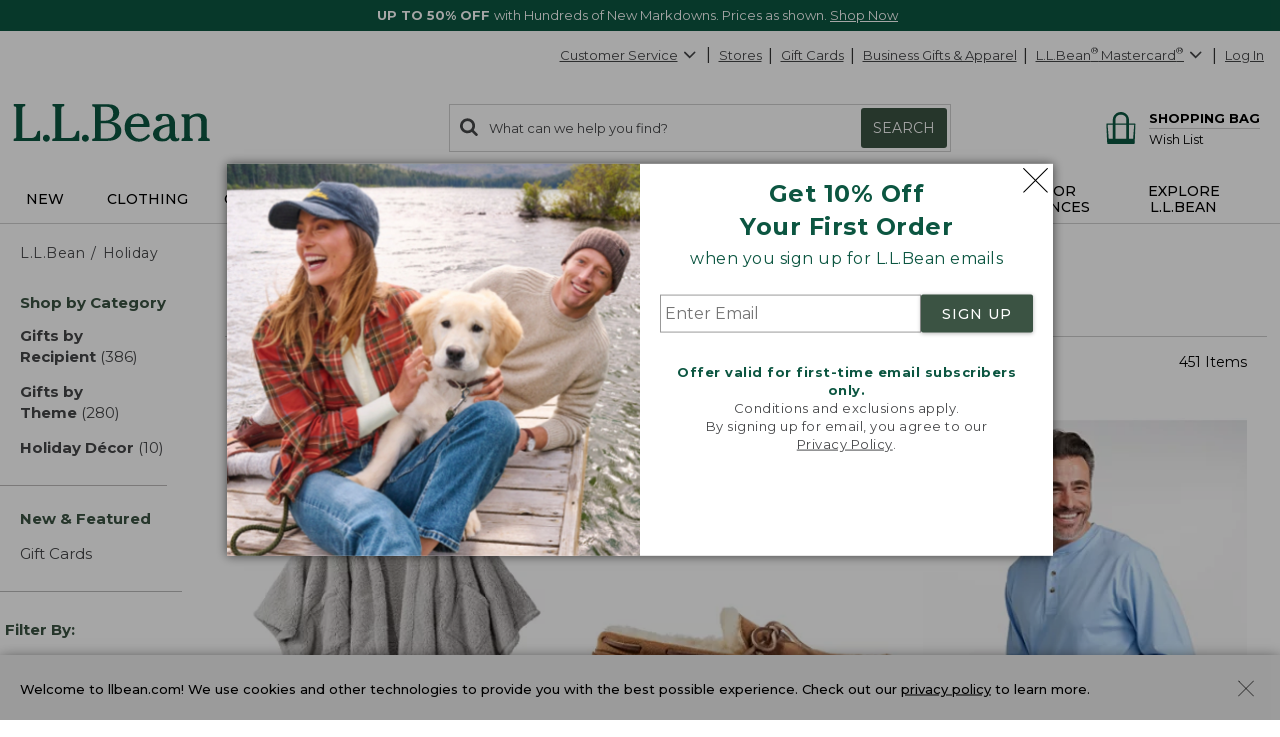

--- FILE ---
content_type: text/html; charset=utf-8
request_url: https://www.llbean.com/llb/shop/509870?page=gift-shop&nav=ftlink-123266
body_size: 115287
content:

    <!DOCTYPE html>
    <!-- LLB_APP: app-ecom_v23.5.39-efix.5_production_5418 -->
    <html lang="en">
      <head>
        <title data-react-helmet="true">Holiday</title>
        <meta charset="utf-8" />
        <meta http-equiv="X-UA-Compatible" content="IE=edge" />
        <meta name="theme-color" content="#0c5641" />
        <meta data-react-helmet="true" name="viewport" content="width=device-width, initial-scale=1"/><meta data-react-helmet="true" name="description" content="Gift giving from L.L.Bean is easy for any event. See our Gift Shop for great gift ideas including gift cards, monogrammed gifts, cool jackets or classic styles for everyone on your list L.L.Bean has gift ideas for birthdays, holidays, weddings and more. Shop by price or category, choose from our broad selection."/><meta data-react-helmet="true" name="keywords" content="Father&#x27;s Day Gift Ideas, Mother&#x27;s Day Gift Ideas, Gifts For Women, Gifts For Mom, Gifts For Dad, Gifts For Men, Birthday Gift Ideas, Baby Gifts, Personalized Gifts, Gift Cards, Christmas Gifts, Monogrammable"/><meta data-react-helmet="true" property="og:title" content="Holiday"/><meta data-react-helmet="true" property="og:type" content="product"/><meta data-react-helmet="true" property="og:site_name" content="L.L.Bean"/><meta data-react-helmet="true" property="og:description" content="Gift giving from L.L.Bean is easy for any event. See our Gift Shop for great gift ideas including gift cards, monogrammed gifts, cool jackets or classic styles for everyone on your list L.L.Bean has gift ideas for birthdays, holidays, weddings and more. Shop by price or category, choose from our broad selection."/><meta data-react-helmet="true" property="og:url" content="https://www.llbean.com/llb/shop/509870?page=holiday"/><meta data-react-helmet="true" property="fb:app_id" content="205223179497882"/>
        
            <link rel="dns-prefetch" href="https://tags.tiqcdn.com" />
            <link rel="dns-prefetch" href="https://pixel.mathtag.com" />
            <link rel="dns-prefetch" href="https://s.pinimg.com" />
            <link rel="dns-prefetch" href="https://api.coherentpath.com" />
            <link rel="dns-prefetch" href="https://s.yimg.com" />
            <link rel="dns-prefetch" href="https://www.googletagmanager.com" />
            <link rel="dns-prefetch" href="https://bat.bing.com" />
            <link rel="dns-prefetch" href="https://connect.facebook.net" />
            <link rel="dns-prefetch" href="https://sp.analytics.yahoo.com" />
            <link rel="dns-prefetch" href="https://www.google-analytics.com" />
            <link rel="dns-prefetch" href="https://www.googleadservices.com" />
            <link
              rel="dns-prefetch"
              href="https://googleads.g.doubleclick.net"
            />
          
        <link rel="dns-prefetch" href="https://cdni.llbean.net" />
        <link rel="dns-prefetch" href="https://fonts.googleapis.com" />
        <link rel="dns-prefetch" href="https://fonts.gstatic.com" />
        <link rel="dns-prefetch" href="https://help.llbean.com" />
        <link rel="dns-prefetch" href="https://siteintercept.qualtrics.com" />
        <link rel="dns-prefetch" href="https://www.google.com" />
        <link rel="dns-prefetch" href="https://www.llbean.net" />
        <link rel="dns-prefetch" href="https://d.turn.com" />
        <link rel="dns-prefetch" href="https://idsync.rlcdn.com" />
        <link rel="dns-prefetch" href="https://p.tvpixel.com" />
        <link rel="dns-prefetch" href="https://ct.pinterest.com" />
        <link rel="dns-prefetch" href="https://www.facebook.com" />
        <link
          rel="stylesheet"
          href="https://fonts.googleapis.com/css2?family=Montserrat:wght@200;400;500;700;800&family=Lora:wght@400;700&display=fallback"
        />
        <link
          rel="stylesheet"
          href="https://fonts.googleapis.com/css2?family=Nanum+Gothic+Coding&text=%E2%98%85"
        />
        <link rel="shortcut icon" href="/favicon.ico" />
        <link
          rel="icon apple-touch-icon"
          href="/apple-touch-icon.png"
          sizes="180x180"
        />
        <link
          rel="icon"
          type="image/png"
          href="/favicon-32x32.png"
          sizes="32x32"
        />
        <link
          rel="icon"
          type="image/png"
          href="/favicon-16x16.png"
          sizes="16x16"
        />
        <link rel="mask-icon" href="/safari-pinned-tab.svg" color="#80bb2d" />
        <link rel="preload" href="/public/global-styles.3b61c52e5d.css" as="style"></link><link rel="stylesheet" href="/public/global-styles.3b61c52e5d.css"></link>
        <link rel="stylesheet" href="/css/wcm-common-templates.min.css" />
        <link rel="stylesheet" href="/css/responsive-wcm.min.css" />
        
        <link data-react-helmet="true" rel="preconnect" href="//cdn.dynamicyield.com"/><link data-react-helmet="true" rel="preconnect" href="//st.dynamicyield.com"/><link data-react-helmet="true" rel="preconnect" href="//rcom.dynamicyield.com"/><link data-react-helmet="true" rel="dns-prefetch" href="//cdn.dynamicyield.com"/><link data-react-helmet="true" rel="dns-prefetch" href="//st.dynamicyield.com"/><link data-react-helmet="true" rel="dns-prefetch" href="//rcom.dynamicyield.com"/><link data-react-helmet="true" rel="canonical" href="https://www.llbean.com/llb/shop/509870?page=holiday"/> <link rel="preload" as="script" href="/public/vendor.9f1c740adf.js"></link><link rel="preload" href="/public/client-category.e93ef56f97.css" as="style"></link><link rel="stylesheet" href="/public/client-category.e93ef56f97.css"></link><link rel="preload" as="script" href="/public/client-category.2a6a3adb9a.js"></link>
        <script>
          window.isFEA = true;
          window.referrer = document.referrer;
          window.llPageType = 'productListPage';
        </script>
        <script data-react-helmet="true" >
            window.DY = window.DY || {};
            window.DY.recommendationContext = {"type":"CATEGORY","data":["Holiday"]};
            window.DY.userActiveConsent = { accepted: true };
          </script><script data-react-helmet="true" id="dy-js-init">
          document.addEventListener('readystatechange', function() {
            if (document.readyState !== 'interactive') { return; }

            const logMessage = function(type, duration) {
              fetch('/api/udal/client-logger/log/dynamic-yield/DYNAMIC-YIELD::' + type, {
                method: 'POST',
                headers: {
                  'Content-Type': 'application/json',
                },
                body: JSON.stringify({ duration }),
              })
              .catch((e) => {
                console.error('[DY]: Failed to log ' + type, e);
              });
            };
            const campaignInjectionStart = performance.now();

            window.__DY__ = {
              set campaignInjected(value) {
                if (value !== 'initialized') {
                  return;
                }
                logMessage('CAMPAIGN-INJECTED', performance.now() - campaignInjectionStart);
              }
            };

            ['dynamic', 'static'].forEach(function(type) {
              const scriptEl = document.createElement('script');

              scriptEl.id = 'dy-api-' + type;
              scriptEl.src = '//cdn.dynamicyield.com/api/8787116/api_' + type + '.js';
              document.body.appendChild(scriptEl);

              const startTime = performance.now();

              scriptEl.addEventListener('load', function() {
                const duration = performance.now() - startTime;
                logMessage(type.toUpperCase() + '-SCRIPT-LOADED', duration);
              });

              scriptEl.addEventListener('error', function() {
                console.error('[DY]: Error loading ' + type + ' script');
              });
            });
          });
        </script>
      </head>
      <body>
        <div id="react-root"><div id="app" class="AppEcom_container  AppEcom_desktop"><a id="top" class="AppEcom_skip-link" href="#content-anchor">Skip to main content</a><div class="AppEcom_pusher AppEcom_pusher-fw AppEcom_new-arrivals-enabled"><div class="AppEcom_menu AppEcom_new-arrivals-enabled"></div><div class="AppEcom_content"><div class="AppEcom_content-inner"><div><header class="Header_header-container Header_new-arrivals-enabled" role="banner"><div id="gNavBanner"><div class="Header_large-global-banner"><div id="pc5" class="no-row-margin "><div id="global_banner-false" class="WCMContent_base"><div class="" data-fsid="fs.id=1347313 - Banner Carousel"><style>    #global_banner-false .MultiCarousel_carousel-container {     margin-top: 0px !important;  }  @media only screen and (max-width: 471px) {            #banner-carousel .rotating-banner-text {       display: flex;       align-items: center;   }            #banner-carousel.custom-height470-50px .MultiCarousel_container{ height: 50px}               }     @media only screen and (max-width: 430px) {            #banner-carousel .rotating-banner-text {       display: flex;       align-items: center;   }            #banner-carousel.custom-height429-50px .MultiCarousel_container{ height: 50px}                    } </style><div class="multi-carousel" style="padding-bottom:auto" data-element="suppresedHP"><div class="fea-only custom-height470-50px custom-height429-50px" id="banner-carousel"><div aria-label="display with 1 items shown" aria-roledescription="carousel" role="region" class="MultiCarousel_carousel-container " tabindex="0"><div class="MultiCarousel_carousel-wrapper"><div class="MultiCarousel_container       " aria-atomic="false" aria-live="polite"><div class="Card_current" style="min-width:100%;padding:0 0px" aria-label="1 of 2" role="group" aria-roledescription="slide"><div class="rotating-banner-text color-white" style="background:#0c5641" id="global-bannerWinter_Sale"><style> div#global-banner { display: flex; align-items: center; justify-content: center; } #global-bannerWinter_Sale .global-banner-container { margin-left: auto; margin-right: auto; text-align: center; padding: 5px; } .global-banner-container span, span.rotating-banner-text p{ display: inline-block; margin: 0px; } #global-bannerWinter_Sale .global-banner-container .cta:hover { color: #017501; } #global-bannerWinter_Sale .global-banner-container .stack { display: block; } #global-bannerWinter_Sale .global-banner-container .stack-mobile { display: block; } @media screen and (min-width: 731px) { #global-bannerWinter_Sale .global-banner-container .stack-mobile { display: inline; } } #global-bannerWinter_Sale .global-banner-container .no-decoration { text-decoration: none; } #banner-link span{ cursor: pointer; } </style><div class="global-banner-container"><span class="" style="margin-right:5px;font-family:Montserrat, Tahoma;font-size:13px" id="primary-text"><span class="rotating-banner-text color-white" style="background:#0c5641"><p class=""><b class="">UP TO 50% OFF </b> with Hundreds of New Markdowns. Prices as shown.  <a class="font-montserrat font-size-13" style="font-weight:400;color:#FFFFFF" href="/llb/shop/32?page=sale&amp;csp=s&amp;nav=GNB0t32-20010378">Shop Now</a></p></span></span></div></div></div><div class="Card_current" style="min-width:100%;padding:0 0px" aria-label="2 of 2" role="group" aria-roledescription="slide"><div class="rotating-banner-text color-white" style="background:#0C5641" id="global-bannerFree_Shipping"><style> div#global-banner { display: flex; align-items: center; justify-content: center; } #global-bannerFree_Shipping .global-banner-container { margin-left: auto; margin-right: auto; text-align: center; padding: 5px; } .global-banner-container span, span.rotating-banner-text p{ display: inline-block; margin: 0px; } #global-bannerFree_Shipping .global-banner-container .cta:hover { color: #017501; } #global-bannerFree_Shipping .global-banner-container .stack { display: block; } #global-bannerFree_Shipping .global-banner-container .stack-mobile { display: block; } @media screen and (min-width: 731px) { #global-bannerFree_Shipping .global-banner-container .stack-mobile { display: inline; } } #global-bannerFree_Shipping .global-banner-container .no-decoration { text-decoration: none; } #banner-link span{ cursor: pointer; } </style><div class="global-banner-container"><span class="" style="margin-right:5px;font-family:Montserrat, Tahoma;font-size:13px" id="primary-text"><span class="rotating-banner-text color-white" style="background:#0C5641"><p class=""><img class="" alt="Line illustration of a delivery truck" height="19" src="https://www.llbean.net/firstspirit/media/image_library/freeshipping/2018_1/freeshiptruck_ff3.png" width="35"/><b class="">FREE SHIPPING with $75 Purchase - or - FREE with the L.L.Bean Mastercard </b><span><span><button type="submit" class="font-montserrat font-size-13 qfs-details-link  Anchor_button Anchor_anchor">Details</button></span></span></p></span></span></div></div></div></div></div></div></div></div></div><div class="" id="pc_tc1350252"></div><div class="" id="pc_tc1344455"></div></div></div></div><aside class="modal-backdrop Modal_modal-backdrop Modal_scroll" data-testid="modal"><div class="Modal_modal-backdrop-inner-container"><div class="modal-container  EmailPrompt_modal Modal_modal-container Modal_ EmailPrompt_modal  Modal_learn_more_mobile" role="dialog" aria-label="Sign up for L.L.Bean Emails" tabindex="-1"><div class="modal-header EmailPrompt_header Modal_modal-header   Modal_no-header"><div class="modal-title  Modal_modal-title   Modal_no-header">Sign up for L.L.Bean Emails</div><button type="submit" class="Modal_modal-close   Modal_no-header" aria-label="Close dialog"><svg class="Modal_modal-close-icon" xmlns="http://www.w3.org/2000/svg" fill="currentColor" preserveAspectRatio="xMidYMid meet" viewBox="0 0 32 32"><g><path transform="" d="M32 .896l-.896-.928L16 15.072.992-.032 0 .896l15.104 15.072L0 31.072.992 32 16 16.896 31.104 32l.896-.928-15.072-15.104L32 .896"></path></g></svg></button></div><div class="modal-content 
        EmailPrompt_body Modal_modal-content  "><div class="EmailPrompt_mobile"><div id="wcm_mobile_singup-false" class="WCMContent_base"><div class="" data-fsid="fs.id=1304094 - Responsive Copy Block"><style> .bgcolornone{ background-color:#none} </style><div class="wcm-copy-block wcm-copy-block--no-outer-gutter " style="padding-bottom:20px" id="OFFER"><style></style><div class="margin-bottom-5" style="text-align:center"><div class="font-montserrat font-size-24" style="font-weight:700;color:#0c5641"><p class="">Get 10% Off<br class=""/>Your First Order</p></div></div><style></style><div class="margin-bottom-5" style="text-align:center"><div class="font-montserrat font-size-16px" style="font-weight:400;color:#0c5641"><p class="">when you sign up for L.L.Bean emails</p></div></div></div></div></div><div class="EmailPrompt_container"><div class="Form_container"><input class="Form_input" placeholder="Enter Email" aria-required="true" aria-label="Enter Email" type="text" value=""/><button class="Form_button Button_buttonComponent Button_primary Button_large Button_new-font">SIGN UP</button></div><div id="wcm_mobile_privacy-false" class="WCMContent_base"><div class="" data-fsid="fs.id=1304096 - Responsive Copy Block"><style> .bgcolornone{ background-color:#none} </style><div class="wcm-copy-block wcm-copy-block--no-outer-gutter " style="padding-bottom:20px" id=""><style></style><div class="" style="text-align:center;padding-top:30px"><div class="font-montserrat font-size-13 color-medium-grey" style="font-weight:400"><p class=""><b class=""><span class="" style="color:#0c5641">Offer valid for first-time email subscribers only.</span></b><br class=""/>Conditions and exclusions apply.<br class=""/>By signing up for email, you agree to our<br class=""/><a class="font-montserrat font-size-13 color-medium-grey" style="font-weight:400" href="/llb/shop/518583" target="_blank">Privacy Policy</a>.</p></div></div></div></div></div></div></div><div class="EmailPrompt_desktop"><div class="EmailPrompt_column EmailPrompt_photo"><div id="wcm_desktop_photo-false" class="WCMContent_base"><div class="" data-fsid="fs.id=1304090 - Responsive Content Banner"><style>   .set-AR-RCBaloneAR392413_mobnullnull{                   aspect-ratio: 413/392;             }                  @media only screen and (max-width: 731px) {               .set-AR-RCBaloneAR392413_mobnullnull{                   aspect-ratio: /;                 }         }                  @media only screen and (max-width: 470px) {              .set-AR-RCBaloneAR392413_mobnullnull{                   aspect-ratio: /;                 }         } </style><div class="banner-container banner-container--full"><div class="wcm-banner-baked set-AR-RCBaloneAR392413_mobnullnull pad-btm-0"><picture class=""><source class="" srcSet="https://www.llbean.net/firstspirit/media/image_library/email_sign_up/240916_EMAILprompt_XLarge.jpg, https://www.llbean.net/firstspirit/media/image_library/email_sign_up/240916_EMAILprompt_XLargeRetina.jpg 2x" media="(min-width: 1201px)"/><source class="" srcSet="https://www.llbean.net/firstspirit/media/image_library/email_sign_up/240916_EMAILprompt_Large.jpg, https://www.llbean.net/firstspirit/media/image_library/email_sign_up/240916_EMAILprompt_LargeRetina.jpg 2x" media="(min-width: 971px)"/><source class="" srcSet="https://www.llbean.net/firstspirit/media/image_library/email_sign_up/240916_EMAILprompt_Medium.jpg, https://www.llbean.net/firstspirit/media/image_library/email_sign_up/240916_EMAILprompt_MediumRetina.jpg 2x" media="(min-width: 731px)"/><source class="" srcSet="https://www.llbean.net/firstspirit/media/image_library/email_sign_up/240916_EMAILprompt_Small.jpg, https://www.llbean.net/firstspirit/media/image_library/email_sign_up/240916_EMAILprompt_SmallRetina.jpg 2x" media="(min-width: 471px)"/><source class="" srcSet="https://www.llbean.net/firstspirit/media/image_library/email_sign_up/240916_EMAILprompt_XSmall.jpg, https://www.llbean.net/firstspirit/media/image_library/email_sign_up/240916_EMAILprompt_XSmallRetina.jpg 2x" media="(max-width: 470px)"/><img class="" srcSet="https://www.llbean.net/firstspirit/media/image_library/email_sign_up/240916_EMAILprompt_XLarge.jpg" alt="Two people and a dog sitting on a lakeside dock." src="https://www.llbean.net/firstspirit/media/image_library/email_sign_up/240916_EMAILprompt_XLarge.jpg"/></picture></div></div></div></div></div><div class="EmailPrompt_column EmailPrompt_desktop-content"><div class="EmailPrompt_center"><div id="wcm_desktop_signup-false" class="WCMContent_base"><div class="" data-fsid="fs.id=1304088 - Responsive Copy Block"><style> .bgcolornone{ background-color:#none} </style><div class="wcm-copy-block wcm-copy-block--no-outer-gutter " style="padding-bottom:20px" id=""><style></style><div class="margin-bottom-5" style="text-align:center"><div class="font-montserrat font-size-24" style="font-weight:700;color:#0c5641"><p class="">Get 10% Off <br class=""/>Your First Order</p></div></div><style></style><div class="margin-bottom-5" style="text-align:center"><div class="font-montserrat font-size-16px" style="font-weight:400;color:#0c5641"><p class="">when you sign up for L.L.Bean emails</p></div></div></div></div></div><div class="EmailPrompt_container"><div class="Form_container"><input class="Form_input" placeholder="Enter Email" aria-required="true" aria-label="Enter Email" type="text" value=""/><button class="Form_button Button_buttonComponent Button_primary Button_large Button_new-font">SIGN UP</button></div><div id="wcm_desktop_privacy-false" class="WCMContent_base"><div class="" data-fsid="fs.id=1304098 - Responsive Copy Block"><style> .bgcolornone{ background-color:#none} </style><div class="wcm-copy-block wcm-copy-block--no-outer-gutter " style="padding-bottom:20px" id=""><style></style><div class="" style="text-align:center;padding-top:30px"><div class="font-montserrat font-size-13 color-medium-grey" style="font-weight:400"><p class=""><b class=""><span class="" style="color:#0c5641">Offer valid for first-time email subscribers only.</span></b><br class=""/>Conditions and exclusions apply.<br class=""/>By signing up for email, you agree to our <br class=""/><a class="font-montserrat font-size-13 color-medium-grey" style="font-weight:400" href="/llb/shop/518583" target="_blank">Privacy Policy</a>.</p></div></div></div></div></div></div></div></div></div></div></div></div></aside></div><div class="Header_account-menu"></div><div class="row Header_header-utility Header_header Header_widen"><nav class="utility-nav UtilityNavigation_base" aria-label="toolbar"><ul class="UtilityNavigation_menu-list"><li class="UtilityNavigation_list-item UtilityNavigation_customer-service UtilityNavigation_dot-button customer-service"><div class="DropdownMenu_dropdown-menu-wrap   "><button class="UtilityNavigation_anchor" id="customer-service" type="button" aria-label="Customer Service" tabindex="0" aria-haspopup="true" aria-expanded="false">Customer Service<svg class="DropdownMenu_arrow-icon DropdownMenu_icon-flip" xmlns="http://www.w3.org/2000/svg" fill="currentColor" preserveAspectRatio="xMidYMid meet" viewBox="0 0 32 32"><g><path transform="" d="M0 21.856q0-.832.576-1.376L13.088 7.968l12.48 12.512q.544.544.544 1.376t-.544 1.408q-.576.544-1.408.544t-1.376-.544l-9.696-9.76-9.76 9.76q-.576.544-1.376.544t-1.376-.544Q0 22.688 0 21.856z"></path></g></svg></button><ul aria-labelledby="customer-service" class="DropdownMenu_dropdown-menu "><li class="DropdownMenu_cs-phone" tabindex="0" aria-label="800-441-5713 1 of 6"><span>800-441-5713</span></li><li id="Help Center"><a class=" Anchor_anchor" href="/llb/shop/510618?nav=gn-509870" aria-label="Help Center 2 of 6">Help Center</a></li><li id="Order Status"><a class=" Anchor_anchor" href="/purchase/history?nav=gn-509870" aria-label="Order Status 3 of 6">Order Status</a></li><li id="Returns"><a class=" Anchor_anchor" href="/llb/shop/510624?nav=gn-509870" aria-label="Returns 4 of 6">Returns</a></li><li id="Chat"><button type="submit" class=" Anchor_button Anchor_anchor" aria-label="Chat 5 of 6" data-testid="eg-chat" href="#">Chat</button></li><li id="Email"><button type="submit" class=" Anchor_button Anchor_anchor" aria-label="Email 6 of 6" data-testid="eg-email" href="#">Email</button></li></ul></div></li><li class="UtilityNavigation_list-item UtilityNavigation_dot-button find-a-store"><a class="UtilityNavigation_anchor primary Anchor_anchor" id="find-a-store-dropdown" href="/llb/shop/1000001703?nav=gn-509870">Stores</a></li><li class="UtilityNavigation_list-item UtilityNavigation_dot-button gift-cards"><a class="UtilityNavigation_anchor primary Anchor_anchor" href="/llb/shop/505?nav=gn-509870">Gift Cards</a></li><li class="UtilityNavigation_list-item business-gifts"><button type="submit" class="UtilityNavigation_anchor btn-link Anchor_button Anchor_anchor">Business Gifts &amp; Apparel</button></li><li class="UtilityNavigation_list-item llb-visa"><div class="DropdownMenu_dropdown-menu-wrap  DropdownMenu_theme-llbean-card-dropdown "><button class="UtilityNavigation_anchor UtilityNavigation_visa-coupon" id="llbean-visa" type="button" aria-label="L.L.Bean Mastercard" tabindex="0" aria-haspopup="true" aria-expanded="false"><span><span class="UtilityNavigation_llb-visa">L.L.Bean<sup>®</sup> Mastercard<sup>®</sup></span></span><svg class="DropdownMenu_arrow-icon DropdownMenu_icon-flip" xmlns="http://www.w3.org/2000/svg" fill="currentColor" preserveAspectRatio="xMidYMid meet" viewBox="0 0 32 32"><g><path transform="" d="M0 21.856q0-.832.576-1.376L13.088 7.968l12.48 12.512q.544.544.544 1.376t-.544 1.408q-.576.544-1.408.544t-1.376-.544l-9.696-9.76-9.76 9.76q-.576.544-1.376.544t-1.376-.544Q0 22.688 0 21.856z"></path></g></svg></button><ul aria-labelledby="llbean-visa" class="DropdownMenu_dropdown-menu DropdownMenu_theme-llbean-card-dropdown"><li id="Learn More"><a class=" Anchor_anchor" href="/llb/shop/514535?nav=gn-509870&amp;cmp=A~E~U~B~8~8~ZZZ0~AI~LL~ZZ" aria-label="Learn More 1 of 3">Learn More</a></li><li id="Pay Bill"><a class=" Anchor_anchor" href="#" aria-label="Pay Bill 2 of 3">Pay Bill<svg class="DropdownMenu_icon-extLink" xmlns="http://www.w3.org/2000/svg" fill="currentColor" preserveAspectRatio="xMidYMid meet" viewBox="0 0 32 32"><g><path transform="" d="M25.152 16.576v5.696q0 2.144-1.504 3.648t-3.648 1.504h-14.848q-2.144 0-3.648-1.504t-1.504-3.648v-14.848q0-2.112 1.504-3.616t3.648-1.536h12.576q0.224 0 0.384 0.16t0.16 0.416v1.152q0 0.256-0.16 0.416t-0.384 0.16h-12.576q-1.184 0-2.016 0.832t-0.864 2.016v14.848q0 1.184 0.864 2.016t2.016 0.864h14.848q1.184 0 2.016-0.864t0.832-2.016v-5.696q0-0.256 0.16-0.416t0.416-0.16h1.152q0.256 0 0.416 0.16t0.16 0.416zM32 1.152v9.12q0 0.48-0.352 0.8t-0.8 0.352-0.8-0.352l-3.136-3.136-11.648 11.648q-0.16 0.192-0.416 0.192t-0.384-0.192l-2.048-2.048q-0.192-0.16-0.192-0.384t0.192-0.416l11.648-11.648-3.136-3.136q-0.352-0.352-0.352-0.8t0.352-0.8 0.8-0.352h9.12q0.48 0 0.8 0.352t0.352 0.8z"></path></g></svg></a></li><li id="Manage Your Credit Card"><a class=" Anchor_anchor" aria-label="Manage Your Credit Card 3 of 3" href="#">Manage Your Credit Card<svg class="DropdownMenu_icon-extLink" xmlns="http://www.w3.org/2000/svg" fill="currentColor" preserveAspectRatio="xMidYMid meet" viewBox="0 0 32 32"><g><path transform="" d="M25.152 16.576v5.696q0 2.144-1.504 3.648t-3.648 1.504h-14.848q-2.144 0-3.648-1.504t-1.504-3.648v-14.848q0-2.112 1.504-3.616t3.648-1.536h12.576q0.224 0 0.384 0.16t0.16 0.416v1.152q0 0.256-0.16 0.416t-0.384 0.16h-12.576q-1.184 0-2.016 0.832t-0.864 2.016v14.848q0 1.184 0.864 2.016t2.016 0.864h14.848q1.184 0 2.016-0.864t0.832-2.016v-5.696q0-0.256 0.16-0.416t0.416-0.16h1.152q0.256 0 0.416 0.16t0.16 0.416zM32 1.152v9.12q0 0.48-0.352 0.8t-0.8 0.352-0.8-0.352l-3.136-3.136-11.648 11.648q-0.16 0.192-0.416 0.192t-0.384-0.192l-2.048-2.048q-0.192-0.16-0.192-0.384t0.192-0.416l11.648-11.648-3.136-3.136q-0.352-0.352-0.352-0.8t0.352-0.8 0.8-0.352h9.12q0.48 0 0.8 0.352t0.352 0.8z"></path></g></svg></a></li></ul></div></li><li class="UtilityNavigation_list-item UtilityNavigation_no-dot user-login"><button type="submit" class="UtilityNavigation_anchor btn-link Anchor_button Anchor_anchor">Log In</button></li></ul></nav></div><div class="row Header_bean-bar Header_header Header_widen"><div class="Header_header-logo"><a class="Logo_base  Logo_new-arrivals-enabled" href="/?nav=ftlink-509870" title="L.L.Bean Home Page"><span class="Logo_logo -span"><span class="Logo_logo -span"><svg class="Logo_icon Logo_new-arrivals-enabled" width="146px" height="29px" viewBox="0 0 146 29" version="1.1" xmlns="http://www.w3.org/2000/svg" xmlns:xlink="http://www.w3.org/1999/xlink" aria-label="L.L.Bean" role="img"><defs><polygon id="path-1-logo" points="0 0 20.0466 0 20.0466 27.429 0 27.429"></polygon><polygon id="path-3-logo" points="-1.42108547e-14 0 19.808 0 19.808 20.9558 -1.42108547e-14 20.9558"></polygon></defs><g stroke="none" stroke-width="1" fill="none" fill-rule="evenodd"><g transform="translate(-158.000000, -573.000000)"><g transform="translate(158.000000, 573.000000)"><g><mask id="mask-2-logo" fill="white"><use xlink:href="#path-1-logo"></use></mask><g id="Clip-2"></g><path d="M17.4966,21.785 C17.0776,23.38 16.5556,25.366 12.4286,25.366 L6.6766,25.366 L6.6766,3.784 C6.6766,1.928 7.3296,1.86 7.9596,1.802 C8.4106,1.757 8.9196,1.707 8.9196,0.847 L8.9196,0 L0.0406,0 L0.0406,0.847 C0.0406,1.703 0.5406,1.757 0.9866,1.802 C1.6036,1.865 2.2436,1.928 2.2436,3.784 L2.2436,23.641 C2.2436,25.497 1.5906,25.565 0.9596,25.628 C0.5086,25.673 -0.0004,25.722 -0.0004,26.583 L-0.0004,27.429 L20.0466,27.429 L20.0466,19.979 L18.9966,19.979 C17.9746,19.979 17.7536,20.816 17.4966,21.785" id="Fill-1" fill="#0C5641" mask="url(#mask-2-logo)"></path></g><path d="M24.5736,22.8346 C23.1636,22.8346 21.9696,24.0286 21.9696,25.4386 C21.9696,26.8486 23.1636,28.0426 24.5736,28.0426 C25.9836,28.0426 27.1726156,26.8486 27.1726156,25.4386 C27.1776,24.0236 25.9836,22.8346 24.5736,22.8346" fill="#0C5641"></path><path d="M46.5074,21.785 C46.0884,23.38 45.5664,25.366 41.4394,25.366 L35.6824,25.366 L35.6824,3.784 C35.6824,1.928 36.3354,1.86 36.9664,1.802 C37.4164,1.757 37.9254,1.707 37.9254,0.847 L37.9254,0 L29.0514,0 L29.0514,0.847 C29.0514,1.703 29.5514,1.757 29.9974,1.802 C30.6144,1.865 31.2544,1.928 31.2544,3.784 L31.2544,23.641 C31.2544,25.497 30.6014,25.565 29.9704,25.628 C29.5194,25.673 29.0104,25.722 29.0104,26.583 L29.0104,27.429 L49.0574,27.429 L49.0574,19.979 L48.0074,19.979 C46.9804,19.979 46.7594,20.816 46.5074,21.785" fill="#0C5641"></path><path d="M53.5799,22.8346 C52.1699,22.8346 50.9759,24.0286 50.9759,25.4386 C50.9759,26.8486 52.1649,28.0426 53.5799,28.0426 C54.9899,28.0426 56.1839,26.8486 56.1839,25.4386 C56.1839,24.0236 54.9899,22.8346 53.5799,22.8346" fill="#0C5641"></path><path d="M64.9454,14.244 L68.5494,14.244 C73.6124,14.244 75.8694,15.933 75.8694,19.726 C75.8694,23.506 73.6894,25.592 69.7384,25.592 L64.9454,25.592 L64.9454,14.244 Z M69.3514,2.099 C72.5634,2.099 74.2564,3.833 74.2564,7.122 C74.2564,11.023 71.1484,12.411 68.2384,12.411 L64.9404,12.411 L64.9404,2.099 L69.3514,2.099 Z M72.3194,13.176 C75.5494,12.6 78.7394,10.374 78.7394,6.509 C78.7394,2.221 74.9284,0.266 71.3824,0.266 L58.6614,0.266 L58.6614,1.068 C58.6614,1.878 59.1434,1.928 59.5714,1.968 C60.1614,2.027 60.7694,2.086 60.7694,3.824 L60.7694,23.866 C60.7694,25.605 60.1614,25.664 59.5714,25.722 C59.1434,25.763 58.6614,25.812 58.6614,26.623 L58.6614,27.425 L70.4234,27.425 C75.3604,27.425 80.3424047,25.128 80.3424047,19.992 C80.3474,15.375 76.3424,13.465 72.3194,13.176 L72.3194,13.176 Z" fill="#0C5641"></path><path d="M87.3297,14.8386 C87.5907,12.0056 89.0597,9.0226 92.4287,9.0226 C93.6817,9.0226 94.6997,9.4286 95.4427,10.2306 C96.3977,11.2526 96.8797,12.9286 96.7717,14.8386 L87.3297,14.8386 Z M100.0967,22.5106 C98.8037,24.0686 96.9657,25.8576 94.1857,25.8576 C92.3077,25.8576 90.6677,25.1726 89.4467,23.8796 C87.9107,22.2576 87.0727,19.6996 87.1947,17.0236 L101.3167,17.0236 L101.3217,16.9156 C101.4117,13.9376 100.5017,11.3066 98.7537,9.5096 C97.2177,7.9236 95.1137,7.0856 92.6767,7.0856 C86.9377,7.0856 82.7707,11.4056 82.7707,17.3616 C82.7707,23.5506 87.2307,28.0426 93.3707,28.0426 C96.8437,28.0426 99.4787,26.6636 101.6637,23.7086 L101.7317,23.6186 L100.1687,22.4246 L100.0967,22.5106 Z" fill="#0C5641"></path><g transform="translate(103.871000, 7.090800)"><mask id="mask-4-logo" fill="white"><use xlink:href="#path-3-logo"></use></mask><g></g><path d="M7.78,18.762 C5.816,18.762 4.546,17.366 4.546,15.203 C4.546,10.658 10.307,9.716 12.2760042,9.532 L12.2760042,13.325 C12.28,17.618 9.451,18.762 7.78,18.762 M19.465,18.284 L19.231,17.933 L19.137,18.019 C18.826,18.289 18.56,18.523 18.109,18.523 C17.745,18.523 17.447,18.402 17.2,18.158 C16.411,17.366 16.42,15.464 16.425,14.446 L16.425,7.865 C16.425,5.5 15.623,0 8.19,0 C7.221,0 5.663,0.247 4.361,0.792 C2.762,1.468 1.915,2.432 1.915,3.581 C1.915,4.806 2.856,5.694 4.149,5.694 C5.505,5.694 6.501,4.766 6.627,3.392 C6.748,2.32 7.037,1.738 8.231,1.738 C10.816,1.738 12.136,3.779 12.159,7.806 C4.203,8.617 -1.42108547e-14,11.149 -1.42108547e-14,15.131 C-1.42108547e-14,16.893 0.753,18.393 2.181,19.469 C3.437,20.415 5.163,20.956 6.924,20.956 C9.582,20.956 11.096,19.947 12.758,18.194 C13.452,19.978 14.794,20.956 16.555,20.956 C18.015,20.956 19.808,19.857 19.808,18.965 C19.808,18.721 19.65,18.523 19.524,18.366 C19.501,18.334 19.479,18.303 19.465,18.284" fill="#0C5641" mask="url(#mask-4-logo)"></path></g><path d="M145.0089,25.5284 C144.4369,25.4474 143.8419,25.3614 143.8419,23.8484 L143.8419,12.7034 C143.8419,9.0274 141.5579,7.0814 137.2429,7.0814 C134.8059,7.0814 132.8819,7.8064 131.0309,9.4324 L131.0309,7.5274 L125.1339,7.6984 L125.1339,8.6224 C125.1339,9.4234 125.6109,9.5144 126.0299,9.5904 C126.5749,9.6944 127.1339,9.7974 127.1339,11.2754 L127.1339,23.8434 C127.1339,25.2984 126.5839,25.4114 126.0529,25.5194 C125.6199,25.6094 125.1339,25.7084 125.1339,26.5784 L125.1339,27.4254 L133.4809,27.4254 L133.4809,26.5784 C133.4809,25.6684 132.9449,25.5914 132.4679,25.5234 C131.8819,25.4424 131.2739,25.3574 131.2739,23.8434 L131.2739,11.5904 C132.1569,10.1984 134.2829,9.2614 135.7289,9.2614 C139.4009,9.2614 139.6979,11.3334 139.6979,13.8434 L139.6979,23.8434 C139.6979,25.3574 139.0939,25.4424 138.5039,25.5234 C138.0309,25.5914 137.4909,25.6634 137.4909,26.5784 L137.4909,27.4254 L145.999935,27.4254 L145.999935,26.5784 C146.0049,25.6684 145.4729,25.5914 145.0089,25.5284" fill="#0C5641"></path></g></g></g></svg></span></span></a></div><div class="Header_header-search"><div class="SearchForm_base"><form action="/llb/search" autoComplete="off" id="search" method="GET" name="search" role="search"><span aria-live="assertive" id="ariaAlert" role="status" class="SearchForm_results">0<!-- --> search items returned.</span><div class="search-box SearchForm_search-box"><label for="search-string" class="SearchForm_results">Search:<!-- --> </label> <button type="submit" aria-label="Search" class="SearchForm_button-icon"><svg class="SearchForm_icon" xmlns="http://www.w3.org/2000/svg" fill="currentColor" preserveAspectRatio="xMidYMid meet" viewBox="0 0 30 32"><g><path transform="" d="M20.576 14.848q0-3.296-2.336-5.632t-5.664-2.368-5.664 2.368-2.336 5.632 2.336 5.664 5.664 2.336 5.664-2.336 2.336-5.664zm9.152 14.88q0 .928-.704 1.6t-1.6.672q-.96 0-1.6-.672l-6.112-6.112q-3.2 2.208-7.136 2.208-2.56 0-4.896-.992t-4-2.688-2.688-4T0 14.848t.992-4.864T3.68 5.952t4-2.688 4.896-.992 4.896.992 4 2.688 2.688 4.032.992 4.864q0 3.936-2.208 7.136l6.112 6.112q.672.672.672 1.632z"></path></g></svg></button><svg class="SearchForm_icon-large" xmlns="http://www.w3.org/2000/svg" fill="currentColor" preserveAspectRatio="xMidYMid meet" viewBox="0 0 30 32"><g><path transform="" d="M20.576 14.848q0-3.296-2.336-5.632t-5.664-2.368-5.664 2.368-2.336 5.632 2.336 5.664 5.664 2.336 5.664-2.336 2.336-5.664zm9.152 14.88q0 .928-.704 1.6t-1.6.672q-.96 0-1.6-.672l-6.112-6.112q-3.2 2.208-7.136 2.208-2.56 0-4.896-.992t-4-2.688-2.688-4T0 14.848t.992-4.864T3.68 5.952t4-2.688 4.896-.992 4.896.992 4 2.688 2.688 4.032.992 4.864q0 3.936-2.208 7.136l6.112 6.112q.672.672.672 1.632z"></path></g></svg><span aria-live="polite" role="status" id="ariaStatus" class="SearchForm_results"></span><input aria-autocomplete="list" aria-haspopup="true" autoCapitalize="off" autoComplete="off" autoCorrect="off" id="search-string" maxLength="100" name="freeText" placeholder="What can we help you find?" spellcheck="false" class="SearchForm_search-input SearchForm_less-pad" title="Enter item # or keyword" type="text" value=""/><button class="SearchForm_search-button" type="submit">Search</button></div></form></div></div><div class="Header_header-account"><div class="Account_container"><a class="Account_anchor Anchor_anchor" href="/webapp/wcs/stores/servlet/LogonForm?storeId=1&amp;catalogId=1&amp;langId=-1&amp;nav=gn-509870" aria-label="Log in to your account"><svg class="Account_icon" width="28px" height="28px" viewBox="0 0 28 28" version="1.1" xmlns="http://www.w3.org/2000/svg" xmlns:xlink="http://www.w3.org/1999/xlink"><g stroke="none" stroke-width="1" fill="none" fill-rule="evenodd"><g transform="translate(-10.000000, -9.000000)" stroke="#0C5641" stroke-width="1.7"><g transform="translate(11.000000, 10.000000)"><path d="M17.6779688,9.46554375 C17.6779688,12.0054188 15.6190938,14.0642938 13.0792188,14.0642938 C10.5385313,14.0642938 8.47965625,12.0054188 8.47965625,9.46554375 C8.47965625,6.92566875 10.5385313,4.86679375 13.0792188,4.86679375 C15.6190938,4.86679375 17.6779688,6.92566875 17.6779688,9.46554375 Z"></path><path d="M13.0788938,17.6425437 C11.5188938,17.6425437 10.1075813,17.0120438 9.08139375,15.9939812 C6.57889375,17.3963562 4.88483125,20.0702937 4.88483125,23.1431687" stroke-linecap="round" stroke-linejoin="round"></path><path d="M12.9211062,17.6425437 C14.4811062,17.6425437 15.8924187,17.0120438 16.9186062,15.9939812 C19.4211063,17.3963562 21.1151687,20.0702937 21.1151687,23.1431687" stroke-linecap="round" stroke-linejoin="round"></path><path d="M26,13 C26,20.1800625 20.1800625,26 13,26 C5.8199375,26 0,20.1800625 0,13 C0,5.8199375 5.8199375,0 13,0 C20.1800625,0 26,5.8199375 26,13 Z"></path></g></g></g></svg> </a></div></div><div class="Header_header-quick"><div class="ShoppingBag_bag-container ShoppingBag_new-arrivals-enabled"><a href="/shoppingbag?nav=gn-hp" class="ShoppingBag_anchor" aria-label="Shopping bag"><svg class="ShoppingBag_icon" width="26px" height="28px" viewBox="0 0 26 28" version="1.1" xmlns="http://www.w3.org/2000/svg" xmlns:xlink="http://www.w3.org/1999/xlink"><defs><polygon id="path-1-sbnew" points="0 0 25.8461538 0 25.8461538 28 0 28"></polygon></defs><g stroke="none" stroke-width="1" fill="none" fill-rule="evenodd"><g transform="translate(-342.000000, -92.000000)"><g transform="translate(342.000000, 92.000000)"><mask id="mask-2-sbnew" fill="white"><use xlink:href="#path-1-sbnew"></use></mask><g></g><path d="M23.5966036,23.4240804 L19.9243682,23.4240804 L19.9243682,11.2513572 L24.5228999,11.2513572 L23.5966036,23.4240804 Z M17.6010878,23.4240804 L8.12480629,23.4240804 L8.12480629,11.4498906 C8.12480629,11.3833056 8.12758518,11.3173314 8.13023174,11.2513572 L17.5956624,11.2513572 C17.5983089,11.3173314 17.6010878,11.3833056 17.6010878,11.4498906 L17.6010878,23.4240804 Z M5.8015259,23.4240804 L2.24957667,23.4240804 L1.32328039,11.2513572 L5.8015259,11.2513572 L5.8015259,23.4240804 Z M17.6524311,6.76401406 L17.6524311,10.0296133 L17.3900246,10.0296133 L7.33586952,10.0296133 L8.1645047,10.0296133 C8.16794523,9.51232696 8.17684926,6.94336499 8.17601724,6.76401406 C8.1645047,4.28235773 9.81270636,2.34772993 12.9230769,2.34772993 C16.0334475,2.34772993 17.6524311,4.28235773 17.6524311,6.76401406 Z M19.9757115,10.0296133 L19.9757115,6.76401406 C19.9757115,3.09756061 16.7418789,-4.8869756e-05 12.9142903,-4.8869756e-05 C9.08656948,-4.8869756e-05 5.85273685,3.09756061 5.85273685,6.76401406 C5.85273685,6.94348824 5.84453251,9.51843568 5.84109198,10.0296133 L0.661640197,10.0296133 C0.296150152,10.0296133 0,10.3031618 0,10.6404853 L0.926296275,27.3891281 C0.926296275,27.7265737 1.22244643,28 1.58793647,28 L24.2582438,28 C24.6237339,28 24.919884,27.7265737 24.919884,27.3891281 L25.8461803,10.6404853 C25.8461803,10.3031618 25.5500302,10.0296133 25.1845401,10.0296133 L19.9757115,10.0296133 Z" fill="#0C5641" mask="url(#mask-2-sbnew)"></path></g></g></g></svg><span class="ShoppingBag_bag-text"><span class="ShoppingBag_shoppingbag-title">Shopping Bag</span></span></a><a href="/webapp/wcs/stores/servlet/WishListDisplay?nav=gn-hp" class="ShoppingBag_anchor ShoppingBag_wish-list-link" aria-label="Wish list"><span class="ShoppingBag_wish-list-text">Wish List<!-- --> </span></a></div></div><div class="Header_header-nav"><div class="HeaderNavigation_base HeaderNavigation_new-arrivals-enabled"><button type="submit" id="expandable-nav-menu" class="HeaderNavigation_nav-button" aria-expanded="false" aria-haspopup="true" aria-label="Expandable Menu"><svg class="HeaderNavigation_icon" width="28px" height="19px" viewBox="0 0 28 19" version="1.1" xmlns="http://www.w3.org/2000/svg" xmlns:xlink="http://www.w3.org/1999/xlink"><g stroke="none" stroke-width="1" fill="none" fill-rule="evenodd"><g transform="translate(-369.000000, -224.000000)" fill="#0C5641"><g transform="translate(369.000000, 224.000000)"><path d="M1.5,0 L26.5,0 C27.3284271,-1.52179594e-16 28,0.671572875 28,1.5 C28,2.32842712 27.3284271,3 26.5,3 L1.5,3 C0.671572875,3 1.01453063e-16,2.32842712 0,1.5 C-1.01453063e-16,0.671572875 0.671572875,1.52179594e-16 1.5,0 Z"></path><path d="M1.5,8 L26.5,8 C27.3284271,8 28,8.67157288 28,9.5 C28,10.3284271 27.3284271,11 26.5,11 L1.5,11 C0.671572875,11 1.01453063e-16,10.3284271 0,9.5 C-1.01453063e-16,8.67157288 0.671572875,8 1.5,8 Z"></path><path d="M1.5,16 L26.5,16 C27.3284271,16 28,16.6715729 28,17.5 C28,18.3284271 27.3284271,19 26.5,19 L1.5,19 C0.671572875,19 1.01453063e-16,18.3284271 0,17.5 C-1.01453063e-16,16.6715729 0.671572875,16 1.5,16 Z"></path></g></g></g></svg></button><nav class="primary-nav HeaderNavigation_departments" aria-label="Menu: Use arrows, tab, and escape to navigate the primary."><ul class="pn-list HeaderNavigation_list-no-touch"><li class="HeaderNavigation_department-list-item HeaderNavigation_width-small-ten pn-511742"><div class="HeaderNavigation_active-list-item"><a id="pn-NEW" class="HeaderNavigation_anchor  " href="/llb/shop/511742?page=new-arrivals&amp;csp=f&amp;nav=gnro-509870" role="button" aria-haspopup="true" aria-expanded="false">NEW</a></div></li><li class="HeaderNavigation_department-list-item HeaderNavigation_width-medium-ten pn-12"><div class="HeaderNavigation_active-list-item"><a id="pn-Clothing" class="HeaderNavigation_anchor  " href="/llb/shop/12?page=clothing&amp;csp=f&amp;nav=gnro-509870" role="button" aria-haspopup="true" aria-expanded="false">Clothing</a></div></li><li class="HeaderNavigation_department-list-item HeaderNavigation_width-medium-ten-large HeaderNavigation_outerwear pn-516567"><div class="HeaderNavigation_active-list-item"><a id="pn-Outerwear" class="HeaderNavigation_anchor  " href="/llb/shop/516567?page=outerwear&amp;csp=f&amp;nav=gnro-509870" role="button" aria-haspopup="true" aria-expanded="false">Outerwear</a></div></li><li class="HeaderNavigation_department-list-item HeaderNavigation_width-medium-ten pn-474"><div class="HeaderNavigation_active-list-item"><a id="pn-Footwear" class="HeaderNavigation_anchor  " href="/llb/shop/474?page=footwear&amp;csp=f&amp;nav=gnro-509870" role="button" aria-haspopup="true" aria-expanded="false">Footwear</a></div></li><li class="HeaderNavigation_department-list-item HeaderNavigation_width-large-ten pn-29"><div class="HeaderNavigation_active-list-item"><a id="pn-Outdoor-Equipment" class="HeaderNavigation_anchor  " href="/llb/shop/29?page=outdoor-equipment&amp;csp=f&amp;nav=gnro-509870" role="button" aria-haspopup="true" aria-expanded="false">Outdoor Equipment</a></div></li><li class="HeaderNavigation_department-list-item HeaderNavigation_width-medium-ten-large pn-50"><div class="HeaderNavigation_active-list-item"><a id="pn-Bags---Travel" class="HeaderNavigation_anchor  " href="/llb/shop/50?page=bags-and-travel&amp;csp=f&amp;nav=gnro-509870" role="button" aria-haspopup="true" aria-expanded="false">Bags &amp; Travel</a></div></li><li class="HeaderNavigation_department-list-item HeaderNavigation_width-medium-ten pn-31"><div class="HeaderNavigation_active-list-item"><a id="pn-Home-Goods" class="HeaderNavigation_anchor  " href="/llb/shop/31?page=home-goods&amp;csp=f&amp;nav=gnro-509870" role="button" aria-haspopup="true" aria-expanded="false">Home Goods</a></div></li><li class="HeaderNavigation_department-list-item HeaderNavigation_width-small-ten pn-32"><div class="HeaderNavigation_active-list-item"><a id="pn-Sale" class="HeaderNavigation_anchor  " href="/llb/shop/32?page=sale&amp;csp=s&amp;nav=gnro-509870" role="button" aria-haspopup="true" aria-expanded="false">Sale</a></div></li><li class="HeaderNavigation_department-list-item HeaderNavigation_width-large-ten pn-518571"><div class="HeaderNavigation_active-list-item"><a id="pn-Outdoor-Experiences" class="HeaderNavigation_anchor  " href="/llb/shop/518571?page=outdoor-experiences&amp;csp=f&amp;nav=gnro-509870" role="button" aria-haspopup="true" aria-expanded="false">Outdoor Experiences</a></div></li><li class="HeaderNavigation_department-list-item HeaderNavigation_width-medium-ten-large HeaderNavigation_explore pn-518342"><div class="HeaderNavigation_active-list-item"><a id="pn-Explore-L.L.Bean" class="HeaderNavigation_anchor  " href="/llb/shop/518342?page=explore-llbean&amp;csp=f&amp;nav=gnro-509870" role="button" aria-haspopup="true" aria-expanded="false">Explore L.L.Bean</a></div></li></ul></nav></div></div></div><div class="Header_header-nav-block Header_header"></div><div id="banner-test"></div><div data-dy-id="below_nav_dropzone"></div></header></div><div></div><div><div class="InternetExplorerBanner_banner"><div class="InternetExplorerBanner_content_container"><h2 class="InternetExplorerBanner_banner_title">It&#x27;s time to upgrade your browser</h2><p class="InternetExplorerBanner_description">Your current browser is no longer supported on llbean.com. Please upgrade to one of the following for a smoother, safer shopping experience with us:</p><div class="InternetExplorerBanner_browser_alternatives"><div class="InternetExplorerBanner_browser_link_option"><a href="https://www.google.com/chrome/" target="_blank" rel="noreferrer" class="InternetExplorerBanner_browser_link"><img class="InternetExplorerBanner_browser_logos" alt="Chrome&#x27;s Logo" src="/dept_resources/shared/dept_images/chrome_logo.png"/><p class="InternetExplorerBanner_browser_name">CHROME</p></a></div><div class="InternetExplorerBanner_browser_link_option InternetExplorerBanner_not_first_link"><a href="https://www.mozilla.org/en-US/firefox/new/" target="_blank" rel="noreferrer" class="InternetExplorerBanner_browser_link"><img class="InternetExplorerBanner_browser_logos" alt="Firefox&#x27;s Logo" src="/dept_resources/shared/dept_images/firefox_logo.png"/><p class="InternetExplorerBanner_browser_name">FIREFOX</p></a></div><div class="InternetExplorerBanner_browser_link_option InternetExplorerBanner_not_first_link"><a href="https://support.apple.com/downloads/safari" target="_blank" rel="noreferrer" class="InternetExplorerBanner_browser_link"><img class="InternetExplorerBanner_browser_logos" alt="Safari&#x27;s Logo" src="/dept_resources/shared/dept_images/safari_logo.png"/><p class="InternetExplorerBanner_browser_name">SAFARI</p></a></div><div class="InternetExplorerBanner_browser_link_option InternetExplorerBanner_not_first_link"><a href="https://www.microsoft.com/en-us/edge" target="_blank" rel="noreferrer" class="InternetExplorerBanner_browser_link"><img class="InternetExplorerBanner_browser_logos" alt="Microsoft Edge&#x27;s Logo" src="/dept_resources/shared/dept_images/edge_logo.png"/><p class="InternetExplorerBanner_browser_name">MICROSOFT EDGE</p></a></div></div></div></div></div><div id="content-anchor"></div><div id="content-wrap" class="AppEcom_desktop-content AppEcom_widen"><div role="document" aria-label="Category Results Page" class="category_page"><div class="CategoryResultsPage_breadcrumbs"><nav role="navigation" aria-label="Breadcrumbs" class="Breadcrumb_container "><div class="Breadcrumb_fade-left Breadcrumb_display-fade"></div><div class="Breadcrumb_fade-right Breadcrumb_display-fade"></div><ol id="breadcrumb-list" itemscope="" itemType="http://schema.org/BreadcrumbList" class="breadcrumb Breadcrumb_breadcrumb-horizontal "><li class="Breadcrumb_crumb" itemProp="itemListElement" itemscope="" itemType="http://schema.org/ListItem"><meta itemProp="position" content="1"/><a class=" Anchor_not-underlined Anchor_color-gray Anchor_anchor" itemProp="item" href="/"><span itemProp="name">L.L.Bean</span></a></li><li id="breadcrumb-current" class="Breadcrumb_current-page Breadcrumb_active" itemProp="itemListElement" itemscope="" itemType="http://schema.org/ListItem"><meta itemProp="position" content="2"/><span itemProp="name">Holiday</span></li></ol></nav></div><div class="SearchProducts_navigation  SearchProducts_widen-nav"><a class="SearchResultsFacets_skip-link" href="#thumbnail-header-title">Skip to product results</a><div id="left_nav_top_zone-false" class="WCMContent_base"><div></div></div><div class="CategoryNavigation_main"><nav class="LeftNav_left-nav " role="navigation" aria-labelledby="shop-by-category"><h2 id="shop-by-category">Shop by Category<span class="LeftNav_colon">:</span></h2><ul class="Categories_lvl1"><li class="SubCategories_nav-list "><a class="CategoryLink_nav-link Anchor_not-underlined Anchor_color-gray Anchor_anchor" aria-label="Gifts by Recipient - 386 results" href="/llb/shop/20010541?page=gifts-by-recipient&amp;csp=f&amp;bc=509870&amp;start=1&amp;viewCount=48&amp;nav=ln-509870"><span class="CategoryLink_category_link">Gifts by Recipient</span><span class="CategoryLink_item_count">(386)<!-- --> <span class="screenreader">results</span></span></a></li><li class="SubCategories_nav-list "><a class="CategoryLink_nav-link Anchor_not-underlined Anchor_color-gray Anchor_anchor" aria-label="Gifts by Theme - 280 results" href="/llb/shop/20010542?csp=f&amp;bc=509870&amp;start=1&amp;viewCount=48&amp;nav=ln-509870"><span class="CategoryLink_category_link">Gifts by Theme</span><span class="CategoryLink_item_count">(280)<!-- --> <span class="screenreader">results</span></span></a></li><li class="SubCategories_nav-list "><a class="CategoryLink_nav-link Anchor_not-underlined Anchor_color-gray Anchor_anchor" aria-label="Holiday Décor - 10 results" href="/llb/shop/20010555?csp=f&amp;bc=509870&amp;start=1&amp;viewCount=48&amp;nav=ln-509870"><span class="CategoryLink_category_link">Holiday Décor</span><span class="CategoryLink_item_count">(10)<!-- --> <span class="screenreader">results</span></span></a></li></ul><div class="SpecialtyCategories_categories"><h2>New &amp; Featured<span class="SpecialtyCategories_colon">:</span></h2><ul><li><a class="SpecialtyCategories_nav-link Anchor_not-underlined Anchor_color-gray Anchor_anchor" href="/llb/shop/505?page=gift-cards&amp;nav=ln505&amp;csp=f"><span class="SpecialtyCategories_special_category_link">Gift Cards</span></a></li></ul></div></nav><nav class="CategoryNavigation_filter-nav" role="navigation"><hr/><div id="filter-509870" class="CategoryNavigation_filter-legend"><h2 class="CategoryNavigation_filter-by CategoryNavigation_font-size">Filter By:</h2></div><ul aria-labelledby="filter-509870" class="nav navbar-nav"><li class="FilterNavigation_filter"><fieldset><div class="FilterNavigation_filter-legend" id="legend-label-STORE_ID"><h3 class="FilterNavigation_filter-name"><button type="button" class="FilterNavigation_acc-name" id="accordion-control-STORE_ID" aria-expanded="false" aria-controls="bucket-STORE_ID" aria-labelledby="filter-heading-STORE_ID"><span id="filter-heading-STORE_ID" class="FilterNavigation_acc-label">Store Availability</span><span class="FilterNavigation_box"><svg class="FilterNavigation_controls" xmlns="http://www.w3.org/2000/svg" fill="currentColor" preserveAspectRatio="xMidYMid meet" viewBox="0 0 19 32"><g><path transform="" d="M17.6 14.4q.96 0 .96 1.6t-.96 1.6h-6.72v6.72q0 .96-1.6.96t-1.6-.96V17.6H.96Q0 17.6 0 16t.96-1.6h6.72V7.68q0-.96 1.6-.96t1.6.96v6.72h6.72z"></path></g></svg></span></button></h3></div></fieldset></li><li class="FilterNavigation_filter"><fieldset><div class="FilterNavigation_filter-legend" id="legend-label-DEPARTMENT"><h3 class="FilterNavigation_filter-name"><button type="button" class="FilterNavigation_acc-name" id="accordion-control-DEPARTMENT" aria-expanded="false" aria-controls="bucket-DEPARTMENT" aria-labelledby="filter-heading-DEPARTMENT"><span id="filter-heading-DEPARTMENT" class="FilterNavigation_acc-label">Department</span><span class="FilterNavigation_box"><svg class="FilterNavigation_controls" xmlns="http://www.w3.org/2000/svg" fill="currentColor" preserveAspectRatio="xMidYMid meet" viewBox="0 0 19 32"><g><path transform="" d="M17.6 14.4q.96 0 .96 1.6t-.96 1.6h-6.72v6.72q0 .96-1.6.96t-1.6-.96V17.6H.96Q0 17.6 0 16t.96-1.6h6.72V7.68q0-.96 1.6-.96t1.6.96v6.72h6.72z"></path></g></svg></span></button></h3></div></fieldset></li><li class="FilterNavigation_filter"><fieldset><div class="FilterNavigation_filter-legend" id="legend-label-GENDER"><h3 class="FilterNavigation_filter-name"><button type="button" class="FilterNavigation_acc-name" id="accordion-control-GENDER" aria-expanded="false" aria-controls="bucket-GENDER" aria-labelledby="filter-heading-GENDER"><span id="filter-heading-GENDER" class="FilterNavigation_acc-label">Gender</span><span class="FilterNavigation_box"><svg class="FilterNavigation_controls" xmlns="http://www.w3.org/2000/svg" fill="currentColor" preserveAspectRatio="xMidYMid meet" viewBox="0 0 19 32"><g><path transform="" d="M17.6 14.4q.96 0 .96 1.6t-.96 1.6h-6.72v6.72q0 .96-1.6.96t-1.6-.96V17.6H.96Q0 17.6 0 16t.96-1.6h6.72V7.68q0-.96 1.6-.96t1.6.96v6.72h6.72z"></path></g></svg></span></button></h3></div></fieldset></li><li class="FilterNavigation_filter"><fieldset><div class="FilterNavigation_filter-legend" id="legend-label-FTRS"><h3 class="FilterNavigation_filter-name"><button type="button" class="FilterNavigation_acc-name" id="accordion-control-FTRS" aria-expanded="false" aria-controls="bucket-FTRS" aria-labelledby="filter-heading-FTRS"><span id="filter-heading-FTRS" class="FilterNavigation_acc-label">Features</span><span class="FilterNavigation_box"><svg class="FilterNavigation_controls" xmlns="http://www.w3.org/2000/svg" fill="currentColor" preserveAspectRatio="xMidYMid meet" viewBox="0 0 19 32"><g><path transform="" d="M17.6 14.4q.96 0 .96 1.6t-.96 1.6h-6.72v6.72q0 .96-1.6.96t-1.6-.96V17.6H.96Q0 17.6 0 16t.96-1.6h6.72V7.68q0-.96 1.6-.96t1.6.96v6.72h6.72z"></path></g></svg></span></button></h3></div></fieldset></li><li class="FilterNavigation_filter"><fieldset><div class="FilterNavigation_filter-legend" id="legend-label-NEW_ARRIVALS"><h3 class="FilterNavigation_filter-name"><button type="button" class="FilterNavigation_acc-name" id="accordion-control-NEW_ARRIVALS" aria-expanded="false" aria-controls="bucket-NEW_ARRIVALS" aria-labelledby="filter-heading-NEW_ARRIVALS"><span id="filter-heading-NEW_ARRIVALS" class="FilterNavigation_acc-label">New Arrivals</span><span class="FilterNavigation_box"><svg class="FilterNavigation_controls" xmlns="http://www.w3.org/2000/svg" fill="currentColor" preserveAspectRatio="xMidYMid meet" viewBox="0 0 19 32"><g><path transform="" d="M17.6 14.4q.96 0 .96 1.6t-.96 1.6h-6.72v6.72q0 .96-1.6.96t-1.6-.96V17.6H.96Q0 17.6 0 16t.96-1.6h6.72V7.68q0-.96 1.6-.96t1.6.96v6.72h6.72z"></path></g></svg></span></button></h3></div></fieldset></li><li class="FilterNavigation_filter"><fieldset><div class="FilterNavigation_filter-legend" id="legend-label-Price"><h3 class="FilterNavigation_filter-name"><button type="button" class="FilterNavigation_acc-name" id="accordion-control-Price" aria-expanded="false" aria-controls="bucket-Price" aria-labelledby="filter-heading-Price"><span id="filter-heading-Price" class="FilterNavigation_acc-label">Price</span><span class="FilterNavigation_box"><svg class="FilterNavigation_controls" xmlns="http://www.w3.org/2000/svg" fill="currentColor" preserveAspectRatio="xMidYMid meet" viewBox="0 0 19 32"><g><path transform="" d="M17.6 14.4q.96 0 .96 1.6t-.96 1.6h-6.72v6.72q0 .96-1.6.96t-1.6-.96V17.6H.96Q0 17.6 0 16t.96-1.6h6.72V7.68q0-.96 1.6-.96t1.6.96v6.72h6.72z"></path></g></svg></span></button></h3></div></fieldset></li><li class="FilterNavigation_filter"><fieldset><div class="FilterNavigation_filter-legend" id="legend-label-COLOR_FAMILY"><h3 class="FilterNavigation_filter-name"><button type="button" class="FilterNavigation_acc-name" id="accordion-control-COLOR_FAMILY" aria-expanded="false" aria-controls="bucket-COLOR_FAMILY" aria-labelledby="filter-heading-COLOR_FAMILY"><span id="filter-heading-COLOR_FAMILY" class="FilterNavigation_acc-label">Color</span><span class="FilterNavigation_box"><svg class="FilterNavigation_controls" xmlns="http://www.w3.org/2000/svg" fill="currentColor" preserveAspectRatio="xMidYMid meet" viewBox="0 0 19 32"><g><path transform="" d="M17.6 14.4q.96 0 .96 1.6t-.96 1.6h-6.72v6.72q0 .96-1.6.96t-1.6-.96V17.6H.96Q0 17.6 0 16t.96-1.6h6.72V7.68q0-.96 1.6-.96t1.6.96v6.72h6.72z"></path></g></svg></span></button></h3></div></fieldset></li></ul></nav></div><div id="left_nav_bottom_zone-false" class="WCMContent_base"><div></div></div></div><div role="main" class="SearchProducts_main  SearchProducts_main-widen"><div class="searchBannerPromo SearchProducts_large-banner"><div id="top_zone-false" class="WCMContent_base"><div></div></div></div><div class="ThumbnailHeader_header"><div id="pictoGift" style="display:none"></div><div class="ThumbnailHeader_header-main-head ThumbnailHeader_fusion-search"><h1 id="thumbnail-header-title" class="ThumbnailHeader_header-title">Holiday</h1><div id="pictoNav" style="display:none;"></div></div><div><div id="below_h1-false" class="WCMContent_base"><div></div></div></div></div><div class="ThumbnailHeader_container"><div class="CategoriesFiltersOptions_wrapper"><div class="CategoriesFiltersOptions_md-viewport"><div class="SortOptions_wrapper"><div class="SortOptions_dropdown"><label for="sortby-dropdown" class="SortOptions_sort-by-copy">Sort by:<!-- --> </label><div class="DropdownMenu_dropdown-menu-wrap  DropdownMenu_theme-shopping-bag "><a class="DropdownMenu_filter-anchor Anchor_anchor" id="sortby-dropdown" aria-label="Recommended" tabindex="0" aria-haspopup="true" aria-expanded="false">SORT<svg class="DropdownMenu_arrow-icon DropdownMenu_icon-flip" xmlns="http://www.w3.org/2000/svg" fill="currentColor" preserveAspectRatio="xMidYMid meet" viewBox="0 0 32 32"><g><path transform="" d="M0 21.856q0-.832.576-1.376L13.088 7.968l12.48 12.512q.544.544.544 1.376t-.544 1.408q-.576.544-1.408.544t-1.376-.544l-9.696-9.76-9.76 9.76q-.576.544-1.376.544t-1.376-.544Q0 22.688 0 21.856z"></path></g></svg></a><ul aria-labelledby="sortby-dropdown" class="DropdownMenu_dropdown-menu DropdownMenu_theme-shopping-bag"><li id="Recommended"><button type="submit" class="DropdownMenu_selected selected Anchor_button Anchor_anchor" value="relevance" aria-label="Recommended 1 of 6">Recommended</button></li><li id="Price: Low to High"><button type="submit" class=" Anchor_button Anchor_anchor" value="price-asc" aria-label="Price: Low to High 2 of 6">Price: Low to High</button></li><li id="Price: High to Low"><button type="submit" class=" Anchor_button Anchor_anchor" value="price-desc" aria-label="Price: High to Low 3 of 6">Price: High to Low</button></li><li id="Bestselling"><button type="submit" class=" Anchor_button Anchor_anchor" value="bestselling" aria-label="Bestselling 4 of 6">Bestselling</button></li><li id="Newest"><button type="submit" class=" Anchor_button Anchor_anchor" value="newest" aria-label="Newest 5 of 6">Newest</button></li><li id="Customer Rating"><button type="submit" class=" Anchor_button Anchor_anchor" value="customer-rating" aria-label="Customer Rating 6 of 6">Customer Rating</button></li></ul></div></div><div class="SortOptions_sort-options"><label for="sort-select">Sort by: </label><select id="sort-select" aria-label="Sort Options" name="sortOptions"><option value="relevance" selected="">Recommended</option><option value="price-asc">Price (lowest to highest)</option><option value="price-desc">Price (highest to lowest)</option><option value="bestselling">Bestselling</option><option value="newest">Newest</option><option value="customer-rating">Customer Rating</option></select></div></div></div><div class="CategoriesFiltersOptions_options-wrapper CategoriesFiltersOptions_browse"><div class="CategoryDropdown_wrapper" role="listbox" aria-label="Shop By Category"><div class="CategoryDropdown_dropdown"><button type="button" class="CategoryDropdown_button Anchor_button Anchor_anchor">Shop By Category<svg class="CategoryDropdown_icon-more" xmlns="http://www.w3.org/2000/svg" fill="currentColor" preserveAspectRatio="xMidYMid meet" viewBox="0 0 32 32"><g><path transform="" d="M0 21.856q0-.832.576-1.376L13.088 7.968l12.48 12.512q.544.544.544 1.376t-.544 1.408q-.576.544-1.408.544t-1.376-.544l-9.696-9.76-9.76 9.76q-.576.544-1.376.544t-1.376-.544Q0 22.688 0 21.856z"></path></g></svg></button><div class="CategoryDropdown_content "><div class="CategoryDropdown_options"><a class="CategoryDropdown_option CategoryDropdown_first-option CategoryDropdown_option-selected Anchor_not-underlined Anchor_anchor" style="margin-left:0px" href="/llb/shop/509870?page=holiday&amp;csp=f&amp;sort_field=relevance&amp;start=1&amp;viewCount=48&amp;nav=plp_cd-509870">Holiday</a><a class="CategoryDropdown_option CategoryDropdown_first-option  Anchor_not-underlined Anchor_anchor" style="margin-left:10px" href="/llb/shop/20010541?page=gifts-by-recipient&amp;csp=f&amp;bc=509870&amp;start=1&amp;viewCount=48&amp;nav=plp_cd-509870">Gifts by Recipient</a><a class="CategoryDropdown_option   Anchor_not-underlined Anchor_anchor" style="margin-left:10px" href="/llb/shop/20010542?csp=f&amp;bc=509870&amp;start=1&amp;viewCount=48&amp;nav=plp_cd-509870">Gifts by Theme</a><a class="CategoryDropdown_option   Anchor_not-underlined Anchor_anchor" style="margin-left:10px" href="/llb/shop/20010555?csp=f&amp;bc=509870&amp;start=1&amp;viewCount=48&amp;nav=plp_cd-509870">Holiday Décor</a></div></div></div></div><div class="Filters_wrapper"><div><a class="Filters_filter-copy Anchor_anchor"><svg width="15px" height="13px" viewBox="0 0 15 13" version="1.1" xmlns="http://www.w3.org/2000/svg" class="Filters_filter-icon"><g id="M---Filters" stroke="none" stroke-width="1" fill="none" fill-rule="evenodd"><g id="XS-Filters-withPillNav" transform="translate(-17.000000, -325.000000)" fill="#0C5641"><g id="Group_Filter" transform="translate(1.000000, 308.000000)"><g id="Filter-Icon" transform="translate(16.000000, 17.000000)"><rect id="Rectangle_Filter_0" x="0" y="9" width="15" height="2"></rect><rect id="Rectangle_Filter_1" x="10" y="7" width="2" height="6"></rect><rect id="Rectangle_Filter_2" x="0" y="2" width="15" height="2"></rect><rect id="Rectangle_Filter_3" x="4" y="0" width="2" height="6"></rect></g></g></g></g></svg>Filter &amp; Sort</a></div></div></div><div class="CategoriesFiltersOptions_result-count-wrap"><span class="CategoriesFiltersOptions_result-count">451 Items</span></div><div class="CategoriesFiltersOptions_refine-list"></div></div><div class="ThumbnailHeader_quantity-position"><span class="ThumbnailHeader_quantity">451 Items</span></div></div><div aria-live="assertive"><ul class="ProductThumbnailList_base"><li class="ProductThumbnail_container"><div class="ProductThumbnail_wrapper"><div class="ProductThumbnail_product" aria-label="Product thumbnail" role="group" data-default-sku="1000096385"><a href="/llb/shop/126040?page=cozy-sherpa-wearable-throw&amp;bc=509870&amp;feat=509870-GN0&amp;csp=a&amp;attrValue_0=8281&amp;pos=1"><span class="Placeholder_placeholder Placeholder_animate" style="padding-top:116.55629139072848%"><span class="Placeholder_inner"><picture><source srcSet="https://cdni.llbean.net/is/image/wim/514846_8281_41?wid=302&amp;hei=352&amp;defaultImage=llbprod/514846_8281_41&amp;fmt=webp,rgb,lossy&amp;bfc=on" type="image/webp"/><img class="" alt="Cozy Sherpa Wearable Throw" width="302" height="352" src="https://cdni.llbean.net/is/image/wim/514846_8281_41?wid=302&amp;hei=352&amp;defaultImage=llbprod/514846_8281_41"/></picture></span></span><noscript><picture><source srcSet="https://cdni.llbean.net/is/image/wim/514846_8281_41?wid=302&amp;hei=352&amp;defaultImage=llbprod/514846_8281_41fmt=webp,rgb,lossy&amp;bfc=on" type="image/webp"/><img alt="Cozy Sherpa Wearable Throw" width="302" height="352" src="https://cdni.llbean.net/is/image/wim/514846_8281_41?wid=302&amp;hei=352&amp;defaultImage=llbprod/514846_8281_41"/></picture></noscript></a></div></div><div class="ColorSwatches_container" data-test-id="color-swatches"><div class="ColorSwatches_swatches ColorSwatches_xsmall-show-all"><fieldset><legend class="screenreader" id="color_swatch_126040">Colors</legend><ul role="radiogroup" aria-labelledby="color_swatch_126040" data-testid="swatch-list"><li role="radio" aria-checked="false" tabindex="0" title="Navy, color 1 of 4" class="Swatch_swatch" data-testid="swatch-item"><label for="514846_74_43-0"><input id="514846_74_43-0" type="radio" class="Swatch_radio-input" name="attrValue_126040" tabindex="-1" aria-label="color tile" value="4"/><span class="Placeholder_placeholder" style="padding-top:100%"><span class="Placeholder_inner"><picture><source srcSet="https://cdni.llbean.net/is/image/wim/514846_74_43?wid=24&amp;hei=24&amp;defaultImage=llbprod/missing_swatch&amp;fmt=webp,rgb,lossy&amp;bfc=on" type="image/webp"/><img aria-hidden="true" alt="Navy, color 1 of 4" width="22" height="22" src="https://cdni.llbean.net/is/image/wim/514846_74_43?wid=24&amp;hei=24&amp;defaultImage=llbprod/missing_swatch"/></picture></span></span></label></li><li role="radio" aria-checked="false" tabindex="0" title="Heritage Tan, color 2 of 4" class="Swatch_swatch" data-testid="swatch-item"><label for="514846_52888_43-1"><input id="514846_52888_43-1" type="radio" class="Swatch_radio-input" name="attrValue_126040" tabindex="-1" aria-label="color tile" value="4"/><span class="Placeholder_placeholder" style="padding-top:100%"><span class="Placeholder_inner"><picture><source srcSet="https://cdni.llbean.net/is/image/wim/514846_52888_43?wid=24&amp;hei=24&amp;defaultImage=llbprod/missing_swatch&amp;fmt=webp,rgb,lossy&amp;bfc=on" type="image/webp"/><img aria-hidden="true" alt="Heritage Tan, color 2 of 4" width="22" height="22" src="https://cdni.llbean.net/is/image/wim/514846_52888_43?wid=24&amp;hei=24&amp;defaultImage=llbprod/missing_swatch"/></picture></span></span></label></li><li role="radio" aria-checked="false" tabindex="0" title="Cream, color 3 of 4" class="Swatch_swatch" data-testid="swatch-item"><label for="514846_459_43-2"><input id="514846_459_43-2" type="radio" class="Swatch_radio-input" name="attrValue_126040" tabindex="-1" aria-label="color tile" value="4"/><span class="Placeholder_placeholder" style="padding-top:100%"><span class="Placeholder_inner"><picture><source srcSet="https://cdni.llbean.net/is/image/wim/514846_459_43?wid=24&amp;hei=24&amp;defaultImage=llbprod/missing_swatch&amp;fmt=webp,rgb,lossy&amp;bfc=on" type="image/webp"/><img aria-hidden="true" alt="Cream, color 3 of 4" width="22" height="22" src="https://cdni.llbean.net/is/image/wim/514846_459_43?wid=24&amp;hei=24&amp;defaultImage=llbprod/missing_swatch"/></picture></span></span></label></li><li role="radio" aria-checked="true" tabindex="0" title="Gray, color 4 of 4" class="Swatch_swatch Swatch_selected" data-testid="swatch-item"><label for="514846_8281_43-3"><input id="514846_8281_43-3" type="radio" class="Swatch_radio-input" name="attrValue_126040" tabindex="-1" aria-label="color tile" checked="" value="4"/><span class="Placeholder_placeholder" style="padding-top:100%"><span class="Placeholder_inner"><picture><source srcSet="https://cdni.llbean.net/is/image/wim/514846_8281_43?wid=24&amp;hei=24&amp;defaultImage=llbprod/missing_swatch&amp;fmt=webp,rgb,lossy&amp;bfc=on" type="image/webp"/><img aria-hidden="true" alt="Gray, color 4 of 4" width="22" height="22" src="https://cdni.llbean.net/is/image/wim/514846_8281_43?wid=24&amp;hei=24&amp;defaultImage=llbprod/missing_swatch"/></picture></span></span></label></li></ul></fieldset></div></div><a class="ProductThumbnail_name Anchor_not-underlined Anchor_anchor" href="/llb/shop/126040?page=cozy-sherpa-wearable-throw&amp;bc=509870&amp;feat=509870-GN0&amp;csp=a&amp;attrValue_0=8281&amp;pos=1">Cozy Sherpa Wearable Throw</a><div class="ProductThumbnail_price" tabindex="0"><span class="screenreader">Price: $74.95</span><span class="" aria-hidden="true">$74.95</span></div><span itemProp="reviewRating" itemType="http://schema.org/Rating" itemscope="" title="Rating: 4.7 out of 5 stars" class="Rating_ratings Rating_small"><span class="hidden" itemProp="ratingValue">4.7</span><span class="Rating_top" style="width:92%" aria-label="Rating: 4.7 out of 5 stars" role="img"><i>★</i><i>★</i><i>★</i><i>★</i><i>★</i></span><span class="Rating_bottom"><i>★</i><i>★</i><i>★</i><i>★</i><i>★</i></span></span><a class="Rating_count Anchor_anchor" aria-label="This product has 2842 reviews" href="/llb/shop/126040?page=cozy-sherpa-wearable-throw&amp;bc=509870&amp;feat=509870-GN0&amp;csp=a&amp;attrValue_0=8281&amp;pos=1&amp;showReviews=true" title="This product has 2842 reviews">2842</a></li><li class="ProductThumbnail_container"><div class="ProductThumbnail_wrapper"><div class="ProductThumbnail_product" aria-label="Product thumbnail" role="group" data-default-sku="0JKU204070"><a href="/llb/shop/65637?page=mens-wicked-good-moccasins&amp;bc=509870&amp;feat=509870-GN0&amp;csp=a&amp;attrValue_0=926&amp;pos=2"><span class="Placeholder_placeholder Placeholder_animate" style="padding-top:116.55629139072848%"><span class="Placeholder_inner"><picture><source srcSet="https://cdni.llbean.net/is/image/wim/264593_926_41?wid=302&amp;hei=352&amp;defaultImage=llbprod/264593_926_41&amp;fmt=webp,rgb,lossy&amp;bfc=on" type="image/webp"/><img class="" alt="Men&#x27;s Wicked Good Moccasins" width="302" height="352" src="https://cdni.llbean.net/is/image/wim/264593_926_41?wid=302&amp;hei=352&amp;defaultImage=llbprod/264593_926_41"/></picture></span></span><noscript><picture><source srcSet="https://cdni.llbean.net/is/image/wim/264593_926_41?wid=302&amp;hei=352&amp;defaultImage=llbprod/264593_926_41fmt=webp,rgb,lossy&amp;bfc=on" type="image/webp"/><img alt="Men&#x27;s Wicked Good Moccasins" width="302" height="352" src="https://cdni.llbean.net/is/image/wim/264593_926_41?wid=302&amp;hei=352&amp;defaultImage=llbprod/264593_926_41"/></picture></noscript></a></div></div><div class="ColorSwatches_container" data-test-id="color-swatches"><div class="ColorSwatches_swatches"><fieldset><legend class="screenreader" id="color_swatch_65637">Colors</legend><ul role="radiogroup" aria-labelledby="color_swatch_65637" data-testid="swatch-list"><li role="radio" aria-checked="false" tabindex="0" title="Dark Russet/Dark Earth, color 1 of 6" class="Swatch_swatch" data-testid="swatch-item"><label for="264593_54440_43-0"><input id="264593_54440_43-0" type="radio" class="Swatch_radio-input" name="attrValue_65637" tabindex="-1" aria-label="color tile" value="6"/><span class="Placeholder_placeholder" style="padding-top:100%"><span class="Placeholder_inner"><picture><source srcSet="https://cdni.llbean.net/is/image/wim/264593_54440_43?wid=24&amp;hei=24&amp;defaultImage=llbprod/missing_swatch&amp;fmt=webp,rgb,lossy&amp;bfc=on" type="image/webp"/><img aria-hidden="true" alt="Dark Russet/Dark Earth, color 1 of 6" width="22" height="22" src="https://cdni.llbean.net/is/image/wim/264593_54440_43?wid=24&amp;hei=24&amp;defaultImage=llbprod/missing_swatch"/></picture></span></span></label></li><li role="radio" aria-checked="false" tabindex="0" title="Carbon Navy/Saddle, color 2 of 6" class="Swatch_swatch" data-testid="swatch-item"><label for="264593_51053_43-1"><input id="264593_51053_43-1" type="radio" class="Swatch_radio-input" name="attrValue_65637" tabindex="-1" aria-label="color tile" value="6"/><span class="Placeholder_placeholder" style="padding-top:100%"><span class="Placeholder_inner"><picture><source srcSet="https://cdni.llbean.net/is/image/wim/264593_51053_43?wid=24&amp;hei=24&amp;defaultImage=llbprod/missing_swatch&amp;fmt=webp,rgb,lossy&amp;bfc=on" type="image/webp"/><img aria-hidden="true" alt="Carbon Navy/Saddle, color 2 of 6" width="22" height="22" src="https://cdni.llbean.net/is/image/wim/264593_51053_43?wid=24&amp;hei=24&amp;defaultImage=llbprod/missing_swatch"/></picture></span></span></label></li><li role="radio" aria-checked="true" tabindex="0" title="Brown, color 3 of 6" class="Swatch_swatch Swatch_selected" data-testid="swatch-item"><label for="264593_926_43-2"><input id="264593_926_43-2" type="radio" class="Swatch_radio-input" name="attrValue_65637" tabindex="-1" aria-label="color tile" checked="" value="6"/><span class="Placeholder_placeholder" style="padding-top:100%"><span class="Placeholder_inner"><picture><source srcSet="https://cdni.llbean.net/is/image/wim/264593_926_43?wid=24&amp;hei=24&amp;defaultImage=llbprod/missing_swatch&amp;fmt=webp,rgb,lossy&amp;bfc=on" type="image/webp"/><img aria-hidden="true" alt="Brown, color 3 of 6" width="22" height="22" src="https://cdni.llbean.net/is/image/wim/264593_926_43?wid=24&amp;hei=24&amp;defaultImage=llbprod/missing_swatch"/></picture></span></span></label></li><li role="radio" aria-checked="false" tabindex="0" title="Black, color 4 of 6" class="Swatch_swatch" data-testid="swatch-item"><label for="264593_1_43-3"><input id="264593_1_43-3" type="radio" class="Swatch_radio-input" name="attrValue_65637" tabindex="-1" aria-label="color tile" value="6"/><span class="Placeholder_placeholder" style="padding-top:100%"><span class="Placeholder_inner"><picture><source srcSet="https://cdni.llbean.net/is/image/wim/264593_1_43?wid=24&amp;hei=24&amp;defaultImage=llbprod/missing_swatch&amp;fmt=webp,rgb,lossy&amp;bfc=on" type="image/webp"/><img aria-hidden="true" alt="Black, color 4 of 6" width="22" height="22" src="https://cdni.llbean.net/is/image/wim/264593_1_43?wid=24&amp;hei=24&amp;defaultImage=llbprod/missing_swatch"/></picture></span></span></label></li><li role="radio" aria-checked="false" tabindex="0" title="Black Spruce/Chocolate, color 5 of 6" class="Swatch_swatch" data-testid="swatch-item"><label for="264593_53038_43-4"><input id="264593_53038_43-4" type="radio" class="Swatch_radio-input" name="attrValue_65637" tabindex="-1" aria-label="color tile" value="6"/><span class="Placeholder_placeholder" style="padding-top:100%"><span class="Placeholder_inner"><picture><source srcSet="https://cdni.llbean.net/is/image/wim/264593_53038_43?wid=24&amp;hei=24&amp;defaultImage=llbprod/missing_swatch&amp;fmt=webp,rgb,lossy&amp;bfc=on" type="image/webp"/><img aria-hidden="true" alt="Black Spruce/Chocolate, color 5 of 6" width="22" height="22" src="https://cdni.llbean.net/is/image/wim/264593_53038_43?wid=24&amp;hei=24&amp;defaultImage=llbprod/missing_swatch"/></picture></span></span></label></li><li role="radio" aria-checked="false" tabindex="0" title="Chocolate Brown, color 6 of 6" class="Swatch_swatch" data-testid="swatch-item"><label for="264593_119_43-5"><input id="264593_119_43-5" type="radio" class="Swatch_radio-input" name="attrValue_65637" tabindex="-1" aria-label="color tile" value="6"/><span class="Placeholder_placeholder" style="padding-top:100%"><span class="Placeholder_inner"><picture><source srcSet="https://cdni.llbean.net/is/image/wim/264593_119_43?wid=24&amp;hei=24&amp;defaultImage=llbprod/missing_swatch&amp;fmt=webp,rgb,lossy&amp;bfc=on" type="image/webp"/><img aria-hidden="true" alt="Chocolate Brown, color 6 of 6" width="22" height="22" src="https://cdni.llbean.net/is/image/wim/264593_119_43?wid=24&amp;hei=24&amp;defaultImage=llbprod/missing_swatch"/></picture></span></span></label></li></ul></fieldset><a class="ColorSwatches_xsmall-all-colors-link Anchor_not-underlined Anchor_anchor" aria-label="View all 6 colors on the product page" href="/llb/shop/65637?page=mens-wicked-good-moccasins&amp;bc=509870&amp;feat=509870-GN0&amp;csp=a&amp;attrValue_0=926&amp;pos=2" data-test-id="xsmall-all-colors-link">+<!-- -->3</a><a class="ColorSwatches_small-all-colors-link Anchor_not-underlined Anchor_anchor" aria-label="View all 6 colors on the product page" href="/llb/shop/65637?page=mens-wicked-good-moccasins&amp;bc=509870&amp;feat=509870-GN0&amp;csp=a&amp;attrValue_0=926&amp;pos=2" data-test-id="small-all-colors-link">+<!-- -->2</a></div></div><a class="ProductThumbnail_name Anchor_not-underlined Anchor_anchor" href="/llb/shop/65637?page=mens-wicked-good-moccasins&amp;bc=509870&amp;feat=509870-GN0&amp;csp=a&amp;attrValue_0=926&amp;pos=2">Men&#x27;s Wicked Good Moccasins</a><div class="ProductThumbnail_price" tabindex="0"><span class="screenreader">Price range from: $70.99 to: $89</span><span class="sale" aria-hidden="true">$70.99</span>-<span class="" aria-hidden="true">$89</span></div><span class="ProductThumbnail_banner"><div id="65637-0" class="no-row-margin "><div class="" data-fsid="fs.id=1307270 - Responsive Copy Block"><style> .bgcolornone{ background-color:#none} </style><div class="wcm-copy-block wcm-copy-block--no-outer-gutter pad-btm-0 " id=""><style></style><div class="" style="text-align:left;padding-top:5px"><div class="font-montserrat font-size-13 txt-allCaps color-black" style="font-weight:700"><p class="">NYT Wirecutter Pick </p></div></div></div></div></div></span><span itemProp="reviewRating" itemType="http://schema.org/Rating" itemscope="" title="Rating: 4.6 out of 5 stars" class="Rating_ratings Rating_small"><span class="hidden" itemProp="ratingValue">4.6</span><span class="Rating_top" style="width:90.99999999999999%" aria-label="Rating: 4.6 out of 5 stars" role="img"><i>★</i><i>★</i><i>★</i><i>★</i><i>★</i></span><span class="Rating_bottom"><i>★</i><i>★</i><i>★</i><i>★</i><i>★</i></span></span><a class="Rating_count Anchor_anchor" aria-label="This product has 19895 reviews" href="/llb/shop/65637?page=mens-wicked-good-moccasins&amp;bc=509870&amp;feat=509870-GN0&amp;csp=a&amp;attrValue_0=926&amp;pos=2&amp;showReviews=true" title="This product has 19895 reviews">19895</a></li><li class="ProductThumbnail_container"><div class="ProductThumbnail_wrapper"><div class="ProductThumbnail_product" aria-label="Product thumbnail" role="group" data-default-sku="0BKF501002"><a href="/llb/shop/42239?page=carefree-unshrinkable-tee-traditional-fit-long-sleeve-henley&amp;bc=509870&amp;feat=509870-GN0&amp;csp=a&amp;attrValue_0=55&amp;pos=3"><span class="Placeholder_placeholder Placeholder_animate" style="padding-top:116.55629139072848%"><span class="Placeholder_inner"><picture><source srcSet="https://cdni.llbean.net/is/image/wim/228533_55_44?wid=302&amp;hei=352&amp;defaultImage=llbprod/228533_55_41&amp;fmt=webp,rgb,lossy&amp;bfc=on" type="image/webp"/><img class="" alt="Men&#x27;s Carefree Unshrinkable Tee, Traditional Fit, Long-Sleeve Henley" width="302" height="352" src="https://cdni.llbean.net/is/image/wim/228533_55_44?wid=302&amp;hei=352&amp;defaultImage=llbprod/228533_55_41"/></picture></span></span><noscript><picture><source srcSet="https://cdni.llbean.net/is/image/wim/228533_55_44?wid=302&amp;hei=352&amp;defaultImage=llbprod/228533_55_41fmt=webp,rgb,lossy&amp;bfc=on" type="image/webp"/><img alt="Men&#x27;s Carefree Unshrinkable Tee, Traditional Fit, Long-Sleeve Henley" width="302" height="352" src="https://cdni.llbean.net/is/image/wim/228533_55_44?wid=302&amp;hei=352&amp;defaultImage=llbprod/228533_55_41"/></picture></noscript></a></div></div><div class="ColorSwatches_container" data-test-id="color-swatches"><div class="ColorSwatches_swatches ColorSwatches_small-show-all"><fieldset><legend class="screenreader" id="color_swatch_42239">Colors</legend><ul role="radiogroup" aria-labelledby="color_swatch_42239" data-testid="swatch-list"><li role="radio" aria-checked="false" tabindex="0" title="Soft Spruce, color 1 of 5" class="Swatch_swatch" data-testid="swatch-item"><label for="228533_292_43-0"><input id="228533_292_43-0" type="radio" class="Swatch_radio-input" name="attrValue_42239" tabindex="-1" aria-label="color tile" value="5"/><span class="Placeholder_placeholder" style="padding-top:100%"><span class="Placeholder_inner"><picture><source srcSet="https://cdni.llbean.net/is/image/wim/228533_292_43?wid=24&amp;hei=24&amp;defaultImage=llbprod/missing_swatch&amp;fmt=webp,rgb,lossy&amp;bfc=on" type="image/webp"/><img aria-hidden="true" alt="Soft Spruce, color 1 of 5" width="22" height="22" src="https://cdni.llbean.net/is/image/wim/228533_292_43?wid=24&amp;hei=24&amp;defaultImage=llbprod/missing_swatch"/></picture></span></span></label></li><li role="radio" aria-checked="false" tabindex="0" title="Charcoal Heather, color 2 of 5" class="Swatch_swatch" data-testid="swatch-item"><label for="228533_1176_43-1"><input id="228533_1176_43-1" type="radio" class="Swatch_radio-input" name="attrValue_42239" tabindex="-1" aria-label="color tile" value="5"/><span class="Placeholder_placeholder" style="padding-top:100%"><span class="Placeholder_inner"><picture><source srcSet="https://cdni.llbean.net/is/image/wim/228533_1176_43?wid=24&amp;hei=24&amp;defaultImage=llbprod/missing_swatch&amp;fmt=webp,rgb,lossy&amp;bfc=on" type="image/webp"/><img aria-hidden="true" alt="Charcoal Heather, color 2 of 5" width="22" height="22" src="https://cdni.llbean.net/is/image/wim/228533_1176_43?wid=24&amp;hei=24&amp;defaultImage=llbprod/missing_swatch"/></picture></span></span></label></li><li role="radio" aria-checked="false" tabindex="0" title="Deep Port, color 3 of 5" class="Swatch_swatch" data-testid="swatch-item"><label for="228533_28634_43-2"><input id="228533_28634_43-2" type="radio" class="Swatch_radio-input" name="attrValue_42239" tabindex="-1" aria-label="color tile" value="5"/><span class="Placeholder_placeholder" style="padding-top:100%"><span class="Placeholder_inner"><picture><source srcSet="https://cdni.llbean.net/is/image/wim/228533_28634_43?wid=24&amp;hei=24&amp;defaultImage=llbprod/missing_swatch&amp;fmt=webp,rgb,lossy&amp;bfc=on" type="image/webp"/><img aria-hidden="true" alt="Deep Port, color 3 of 5" width="22" height="22" src="https://cdni.llbean.net/is/image/wim/228533_28634_43?wid=24&amp;hei=24&amp;defaultImage=llbprod/missing_swatch"/></picture></span></span></label></li><li role="radio" aria-checked="true" tabindex="0" title="Lake, color 4 of 5" class="Swatch_swatch Swatch_selected" data-testid="swatch-item"><label for="228533_55_43-3"><input id="228533_55_43-3" type="radio" class="Swatch_radio-input" name="attrValue_42239" tabindex="-1" aria-label="color tile" checked="" value="5"/><span class="Placeholder_placeholder" style="padding-top:100%"><span class="Placeholder_inner"><picture><source srcSet="https://cdni.llbean.net/is/image/wim/228533_55_43?wid=24&amp;hei=24&amp;defaultImage=llbprod/missing_swatch&amp;fmt=webp,rgb,lossy&amp;bfc=on" type="image/webp"/><img aria-hidden="true" alt="Lake, color 4 of 5" width="22" height="22" src="https://cdni.llbean.net/is/image/wim/228533_55_43?wid=24&amp;hei=24&amp;defaultImage=llbprod/missing_swatch"/></picture></span></span></label></li><li role="radio" aria-checked="false" tabindex="0" title="Gray Heather, color 5 of 5" class="Swatch_swatch" data-testid="swatch-item"><label for="228533_1207_43-4"><input id="228533_1207_43-4" type="radio" class="Swatch_radio-input" name="attrValue_42239" tabindex="-1" aria-label="color tile" value="5"/><span class="Placeholder_placeholder" style="padding-top:100%"><span class="Placeholder_inner"><picture><source srcSet="https://cdni.llbean.net/is/image/wim/228533_1207_43?wid=24&amp;hei=24&amp;defaultImage=llbprod/missing_swatch&amp;fmt=webp,rgb,lossy&amp;bfc=on" type="image/webp"/><img aria-hidden="true" alt="Gray Heather, color 5 of 5" width="22" height="22" src="https://cdni.llbean.net/is/image/wim/228533_1207_43?wid=24&amp;hei=24&amp;defaultImage=llbprod/missing_swatch"/></picture></span></span></label></li></ul></fieldset><a class="ColorSwatches_xsmall-all-colors-link Anchor_not-underlined Anchor_anchor" aria-label="View all 12 colors on the product page" href="/llb/shop/42239?page=carefree-unshrinkable-tee-traditional-fit-long-sleeve-henley&amp;bc=509870&amp;feat=509870-GN0&amp;csp=a&amp;attrValue_0=55&amp;pos=3" data-test-id="xsmall-all-colors-link">+<!-- -->9</a><a class="ColorSwatches_small-all-colors-link Anchor_not-underlined Anchor_anchor" aria-label="View all 12 colors on the product page" href="/llb/shop/42239?page=carefree-unshrinkable-tee-traditional-fit-long-sleeve-henley&amp;bc=509870&amp;feat=509870-GN0&amp;csp=a&amp;attrValue_0=55&amp;pos=3" data-test-id="small-all-colors-link">+<!-- -->8</a><button type="button" title="Show more colors" class="ColorSwatches_show-all-colors" data-test-id="show-more-colors"><svg xmlns="http://www.w3.org/2000/svg" fill="currentColor" preserveAspectRatio="xMidYMid meet" viewBox="0 0 30 32"><g><path transform="" d="M14.88 1.696q5.888 0 10.08 4.192T29.152 16 24.96 26.08t-10.08 4.224T4.768 26.08.576 16 4.768 5.888 14.88 1.696zm7.136 16.064v-3.584h-5.344V8.832h-3.584v5.344H7.712v3.584h5.376v5.376h3.584V17.76h5.344z"></path></g></svg></button></div></div><a class="ProductThumbnail_name Anchor_not-underlined Anchor_anchor" href="/llb/shop/42239?page=carefree-unshrinkable-tee-traditional-fit-long-sleeve-henley&amp;bc=509870&amp;feat=509870-GN0&amp;csp=a&amp;attrValue_0=55&amp;pos=3">Men&#x27;s Carefree Unshrinkable Tee, Traditional Fit, Long-Sleeve Henley</a><div class="ProductThumbnail_price" tabindex="0"><span class="screenreader">Price range from: $33.99 to: $39.95</span><span class="sale" aria-hidden="true">$33.99</span>-<span class="" aria-hidden="true">$39.95</span></div><span itemProp="reviewRating" itemType="http://schema.org/Rating" itemscope="" title="Rating: 4.7 out of 5 stars" class="Rating_ratings Rating_small"><span class="hidden" itemProp="ratingValue">4.7</span><span class="Rating_top" style="width:92%" aria-label="Rating: 4.7 out of 5 stars" role="img"><i>★</i><i>★</i><i>★</i><i>★</i><i>★</i></span><span class="Rating_bottom"><i>★</i><i>★</i><i>★</i><i>★</i><i>★</i></span></span><a class="Rating_count Anchor_anchor" aria-label="This product has 7085 reviews" href="/llb/shop/42239?page=carefree-unshrinkable-tee-traditional-fit-long-sleeve-henley&amp;bc=509870&amp;feat=509870-GN0&amp;csp=a&amp;attrValue_0=55&amp;pos=3&amp;showReviews=true" title="This product has 7085 reviews">7085</a></li><li class="ProductThumbnail_container"><div class="ProductThumbnail_wrapper"><div class="ProductThumbnail_product" aria-label="Product thumbnail" role="group" data-default-sku="0M19410001"><a href="/llb/shop/33381?page=boat-and-tote-bag-open-top&amp;bc=509870&amp;feat=509870-GN0&amp;csp=a&amp;attrValue_0=38875&amp;pos=4"><span class="Placeholder_placeholder Placeholder_animate" style="padding-top:116.55629139072848%"><span class="Placeholder_inner"><picture><source srcSet="https://cdni.llbean.net/is/image/wim/112636_38875_41?wid=302&amp;hei=352&amp;defaultImage=llbprod/112635_38875_41&amp;fmt=webp,rgb,lossy&amp;bfc=on" type="image/webp"/><img class="" alt="Boat and Tote®, Open-Top" width="302" height="352" src="https://cdni.llbean.net/is/image/wim/112636_38875_41?wid=302&amp;hei=352&amp;defaultImage=llbprod/112635_38875_41"/></picture></span></span><noscript><picture><source srcSet="https://cdni.llbean.net/is/image/wim/112636_38875_41?wid=302&amp;hei=352&amp;defaultImage=llbprod/112635_38875_41fmt=webp,rgb,lossy&amp;bfc=on" type="image/webp"/><img alt="Boat and Tote®, Open-Top" width="302" height="352" src="https://cdni.llbean.net/is/image/wim/112636_38875_41?wid=302&amp;hei=352&amp;defaultImage=llbprod/112635_38875_41"/></picture></noscript></a></div></div><div class="ColorSwatches_container" data-test-id="color-swatches"><div class="ColorSwatches_swatches ColorSwatches_small-show-all"><fieldset><legend class="screenreader" id="color_swatch_33381">Colors</legend><ul role="radiogroup" aria-labelledby="color_swatch_33381" data-testid="swatch-list"><li role="radio" aria-checked="false" tabindex="0" title="Black, color 1 of 5" class="Swatch_swatch" data-testid="swatch-item"><label for="112635_2026_43-0"><input id="112635_2026_43-0" type="radio" class="Swatch_radio-input" name="attrValue_33381" tabindex="-1" aria-label="color tile" value="5"/><span class="Placeholder_placeholder" style="padding-top:100%"><span class="Placeholder_inner"><picture><source srcSet="https://cdni.llbean.net/is/image/wim/112635_2026_43?wid=24&amp;hei=24&amp;defaultImage=llbprod/missing_swatch&amp;fmt=webp,rgb,lossy&amp;bfc=on" type="image/webp"/><img aria-hidden="true" alt="Black, color 1 of 5" width="22" height="22" src="https://cdni.llbean.net/is/image/wim/112635_2026_43?wid=24&amp;hei=24&amp;defaultImage=llbprod/missing_swatch"/></picture></span></span></label></li><li role="radio" aria-checked="false" tabindex="0" title="Canyon Khaki, color 2 of 5" class="Swatch_swatch" data-testid="swatch-item"><label for="112635_40616_43-1"><input id="112635_40616_43-1" type="radio" class="Swatch_radio-input" name="attrValue_33381" tabindex="-1" aria-label="color tile" value="5"/><span class="Placeholder_placeholder" style="padding-top:100%"><span class="Placeholder_inner"><picture><source srcSet="https://cdni.llbean.net/is/image/wim/112635_40616_43?wid=24&amp;hei=24&amp;defaultImage=llbprod/missing_swatch&amp;fmt=webp,rgb,lossy&amp;bfc=on" type="image/webp"/><img aria-hidden="true" alt="Canyon Khaki, color 2 of 5" width="22" height="22" src="https://cdni.llbean.net/is/image/wim/112635_40616_43?wid=24&amp;hei=24&amp;defaultImage=llbprod/missing_swatch"/></picture></span></span></label></li><li role="radio" aria-checked="false" tabindex="0" title="Dark Green, color 3 of 5" class="Swatch_swatch" data-testid="swatch-item"><label for="112635_2712_43-2"><input id="112635_2712_43-2" type="radio" class="Swatch_radio-input" name="attrValue_33381" tabindex="-1" aria-label="color tile" value="5"/><span class="Placeholder_placeholder" style="padding-top:100%"><span class="Placeholder_inner"><picture><source srcSet="https://cdni.llbean.net/is/image/wim/112635_2712_43?wid=24&amp;hei=24&amp;defaultImage=llbprod/missing_swatch&amp;fmt=webp,rgb,lossy&amp;bfc=on" type="image/webp"/><img aria-hidden="true" alt="Dark Green, color 3 of 5" width="22" height="22" src="https://cdni.llbean.net/is/image/wim/112635_2712_43?wid=24&amp;hei=24&amp;defaultImage=llbprod/missing_swatch"/></picture></span></span></label></li><li role="radio" aria-checked="false" tabindex="0" title="Red, color 4 of 5" class="Swatch_swatch" data-testid="swatch-item"><label for="112635_2253_43-3"><input id="112635_2253_43-3" type="radio" class="Swatch_radio-input" name="attrValue_33381" tabindex="-1" aria-label="color tile" value="5"/><span class="Placeholder_placeholder" style="padding-top:100%"><span class="Placeholder_inner"><picture><source srcSet="https://cdni.llbean.net/is/image/wim/112635_2253_43?wid=24&amp;hei=24&amp;defaultImage=llbprod/missing_swatch&amp;fmt=webp,rgb,lossy&amp;bfc=on" type="image/webp"/><img aria-hidden="true" alt="Red, color 4 of 5" width="22" height="22" src="https://cdni.llbean.net/is/image/wim/112635_2253_43?wid=24&amp;hei=24&amp;defaultImage=llbprod/missing_swatch"/></picture></span></span></label></li><li role="radio" aria-checked="false" tabindex="0" title="Natural, color 5 of 5" class="Swatch_swatch" data-testid="swatch-item"><label for="112635_461_43-4"><input id="112635_461_43-4" type="radio" class="Swatch_radio-input" name="attrValue_33381" tabindex="-1" aria-label="color tile" value="5"/><span class="Placeholder_placeholder" style="padding-top:100%"><span class="Placeholder_inner"><picture><source srcSet="https://cdni.llbean.net/is/image/wim/112635_461_43?wid=24&amp;hei=24&amp;defaultImage=llbprod/missing_swatch&amp;fmt=webp,rgb,lossy&amp;bfc=on" type="image/webp"/><img aria-hidden="true" alt="Natural, color 5 of 5" width="22" height="22" src="https://cdni.llbean.net/is/image/wim/112635_461_43?wid=24&amp;hei=24&amp;defaultImage=llbprod/missing_swatch"/></picture></span></span></label></li></ul></fieldset><a class="ColorSwatches_xsmall-all-colors-link Anchor_not-underlined Anchor_anchor" aria-label="View all 8 colors on the product page" href="/llb/shop/33381?page=boat-and-tote-bag-open-top&amp;bc=509870&amp;feat=509870-GN0&amp;csp=a&amp;attrValue_0=38875&amp;pos=4" data-test-id="xsmall-all-colors-link">+<!-- -->5</a><a class="ColorSwatches_small-all-colors-link Anchor_not-underlined Anchor_anchor" aria-label="View all 8 colors on the product page" href="/llb/shop/33381?page=boat-and-tote-bag-open-top&amp;bc=509870&amp;feat=509870-GN0&amp;csp=a&amp;attrValue_0=38875&amp;pos=4" data-test-id="small-all-colors-link">+<!-- -->4</a><button type="button" title="Show more colors" class="ColorSwatches_show-all-colors" data-test-id="show-more-colors"><svg xmlns="http://www.w3.org/2000/svg" fill="currentColor" preserveAspectRatio="xMidYMid meet" viewBox="0 0 30 32"><g><path transform="" d="M14.88 1.696q5.888 0 10.08 4.192T29.152 16 24.96 26.08t-10.08 4.224T4.768 26.08.576 16 4.768 5.888 14.88 1.696zm7.136 16.064v-3.584h-5.344V8.832h-3.584v5.344H7.712v3.584h5.376v5.376h3.584V17.76h5.344z"></path></g></svg></button></div></div><a class="ProductThumbnail_name Anchor_not-underlined Anchor_anchor" href="/llb/shop/33381?page=boat-and-tote-bag-open-top&amp;bc=509870&amp;feat=509870-GN0&amp;csp=a&amp;attrValue_0=38875&amp;pos=4">Boat and Tote®, Open-Top</a><div class="ProductThumbnail_price" tabindex="0"><span class="screenreader">Price range from: $32.95 to: $54.95</span><span class="" aria-hidden="true">$32.95-$54.95</span></div><span class="ProductThumbnail_banner"><div id="33381-0" class="no-row-margin "><div class="" data-fsid="fs.id=1307270 - Responsive Copy Block"><style> .bgcolornone{ background-color:#none} </style><div class="wcm-copy-block wcm-copy-block--no-outer-gutter pad-btm-0 " id=""><style></style><div class="" style="text-align:left;padding-top:5px"><div class="font-montserrat font-size-13 txt-allCaps color-black" style="font-weight:700"><p class="">NYT Wirecutter Pick </p></div></div></div></div></div></span><span itemProp="reviewRating" itemType="http://schema.org/Rating" itemscope="" title="Rating: 4.8 out of 5 stars" class="Rating_ratings Rating_small"><span class="hidden" itemProp="ratingValue">4.8</span><span class="Rating_top" style="width:93%" aria-label="Rating: 4.8 out of 5 stars" role="img"><i>★</i><i>★</i><i>★</i><i>★</i><i>★</i></span><span class="Rating_bottom"><i>★</i><i>★</i><i>★</i><i>★</i><i>★</i></span></span><a class="Rating_count Anchor_anchor" aria-label="This product has 9473 reviews" href="/llb/shop/33381?page=boat-and-tote-bag-open-top&amp;bc=509870&amp;feat=509870-GN0&amp;csp=a&amp;attrValue_0=38875&amp;pos=4&amp;showReviews=true" title="This product has 9473 reviews">9473</a></li><li class="ProductThumbnail_container"><div class="ProductThumbnail_wrapper"><div class="ProductThumbnail_product" aria-label="Product thumbnail" role="group" data-default-sku="1000102989"><a href="/llb/shop/126149?page=llbean-trailblazer-3-in-1-flashlight-80-lumens&amp;bc=509870&amp;feat=509870-GN0&amp;csp=a&amp;attrValue_0=11&amp;pos=5"><span class="Placeholder_placeholder Placeholder_animate" style="padding-top:116.55629139072848%"><span class="Placeholder_inner"><picture><source srcSet="https://cdni.llbean.net/is/image/wim/514962_11_41?wid=302&amp;hei=352&amp;defaultImage=llbprod/514962_11_41&amp;fmt=webp,rgb,lossy&amp;bfc=on" type="image/webp"/><img class="" alt="L.L.Bean Trailblazer 3-in-1 Flashlight" width="302" height="352" src="https://cdni.llbean.net/is/image/wim/514962_11_41?wid=302&amp;hei=352&amp;defaultImage=llbprod/514962_11_41"/></picture></span></span><noscript><picture><source srcSet="https://cdni.llbean.net/is/image/wim/514962_11_41?wid=302&amp;hei=352&amp;defaultImage=llbprod/514962_11_41fmt=webp,rgb,lossy&amp;bfc=on" type="image/webp"/><img alt="L.L.Bean Trailblazer 3-in-1 Flashlight" width="302" height="352" src="https://cdni.llbean.net/is/image/wim/514962_11_41?wid=302&amp;hei=352&amp;defaultImage=llbprod/514962_11_41"/></picture></noscript></a></div></div><div class="ColorSwatches_container" data-test-id="color-swatches"><div class="ColorSwatches_swatches ColorSwatches_xsmall-show-all"><fieldset><legend class="screenreader" id="color_swatch_126149">Colors</legend><ul role="radiogroup" aria-labelledby="color_swatch_126149" data-testid="swatch-list"><li role="radio" aria-checked="false" tabindex="0" title="Green, color 1 of 4" class="Swatch_swatch" data-testid="swatch-item"><label for="514962_237_43-0"><input id="514962_237_43-0" type="radio" class="Swatch_radio-input" name="attrValue_126149" tabindex="-1" aria-label="color tile" value="4"/><span class="Placeholder_placeholder" style="padding-top:100%"><span class="Placeholder_inner"><picture><source srcSet="https://cdni.llbean.net/is/image/wim/514962_237_43?wid=24&amp;hei=24&amp;defaultImage=llbprod/missing_swatch&amp;fmt=webp,rgb,lossy&amp;bfc=on" type="image/webp"/><img aria-hidden="true" alt="Green, color 1 of 4" width="22" height="22" src="https://cdni.llbean.net/is/image/wim/514962_237_43?wid=24&amp;hei=24&amp;defaultImage=llbprod/missing_swatch"/></picture></span></span></label></li><li role="radio" aria-checked="false" tabindex="0" title="Black, color 2 of 4" class="Swatch_swatch" data-testid="swatch-item"><label for="514962_1_43-1"><input id="514962_1_43-1" type="radio" class="Swatch_radio-input" name="attrValue_126149" tabindex="-1" aria-label="color tile" value="4"/><span class="Placeholder_placeholder" style="padding-top:100%"><span class="Placeholder_inner"><picture><source srcSet="https://cdni.llbean.net/is/image/wim/514962_1_43?wid=24&amp;hei=24&amp;defaultImage=llbprod/missing_swatch&amp;fmt=webp,rgb,lossy&amp;bfc=on" type="image/webp"/><img aria-hidden="true" alt="Black, color 2 of 4" width="22" height="22" src="https://cdni.llbean.net/is/image/wim/514962_1_43?wid=24&amp;hei=24&amp;defaultImage=llbprod/missing_swatch"/></picture></span></span></label></li><li role="radio" aria-checked="false" tabindex="0" title="Orange, color 3 of 4" class="Swatch_swatch" data-testid="swatch-item"><label for="514962_316_43-2"><input id="514962_316_43-2" type="radio" class="Swatch_radio-input" name="attrValue_126149" tabindex="-1" aria-label="color tile" value="4"/><span class="Placeholder_placeholder" style="padding-top:100%"><span class="Placeholder_inner"><picture><source srcSet="https://cdni.llbean.net/is/image/wim/514962_316_43?wid=24&amp;hei=24&amp;defaultImage=llbprod/missing_swatch&amp;fmt=webp,rgb,lossy&amp;bfc=on" type="image/webp"/><img aria-hidden="true" alt="Orange, color 3 of 4" width="22" height="22" src="https://cdni.llbean.net/is/image/wim/514962_316_43?wid=24&amp;hei=24&amp;defaultImage=llbprod/missing_swatch"/></picture></span></span></label></li><li role="radio" aria-checked="true" tabindex="0" title="Blue, color 4 of 4" class="Swatch_swatch Swatch_selected" data-testid="swatch-item"><label for="514962_11_43-3"><input id="514962_11_43-3" type="radio" class="Swatch_radio-input" name="attrValue_126149" tabindex="-1" aria-label="color tile" checked="" value="4"/><span class="Placeholder_placeholder" style="padding-top:100%"><span class="Placeholder_inner"><picture><source srcSet="https://cdni.llbean.net/is/image/wim/514962_11_43?wid=24&amp;hei=24&amp;defaultImage=llbprod/missing_swatch&amp;fmt=webp,rgb,lossy&amp;bfc=on" type="image/webp"/><img aria-hidden="true" alt="Blue, color 4 of 4" width="22" height="22" src="https://cdni.llbean.net/is/image/wim/514962_11_43?wid=24&amp;hei=24&amp;defaultImage=llbprod/missing_swatch"/></picture></span></span></label></li></ul></fieldset></div></div><a class="ProductThumbnail_name Anchor_not-underlined Anchor_anchor" href="/llb/shop/126149?page=llbean-trailblazer-3-in-1-flashlight-80-lumens&amp;bc=509870&amp;feat=509870-GN0&amp;csp=a&amp;attrValue_0=11&amp;pos=5">L.L.Bean Trailblazer 3-in-1 Flashlight</a><div class="ProductThumbnail_price" tabindex="0"><span class="screenreader">Price: $16.95</span><span class="" aria-hidden="true">$16.95</span></div><span itemProp="reviewRating" itemType="http://schema.org/Rating" itemscope="" title="Rating: 4.1 out of 5 stars" class="Rating_ratings Rating_small"><span class="hidden" itemProp="ratingValue">4.1</span><span class="Rating_top" style="width:86.49999999999999%" aria-label="Rating: 4.1 out of 5 stars" role="img"><i>★</i><i>★</i><i>★</i><i>★</i><i>★</i></span><span class="Rating_bottom"><i>★</i><i>★</i><i>★</i><i>★</i><i>★</i></span></span><a class="Rating_count Anchor_anchor" aria-label="This product has 505 reviews" href="/llb/shop/126149?page=llbean-trailblazer-3-in-1-flashlight-80-lumens&amp;bc=509870&amp;feat=509870-GN0&amp;csp=a&amp;attrValue_0=11&amp;pos=5&amp;showReviews=true" title="This product has 505 reviews">505</a></li><li class="ProductThumbnail_container"><div class="ProductThumbnail_wrapper"><div class="ProductThumbnail_product" aria-label="Product thumbnail" role="group" data-default-sku="1000297029"><a href="/llb/shop/20010143?page=LLBean-Insulated-Cmp-Mug-Print-16-Ounce&amp;bc=509870&amp;feat=509870-GN0&amp;csp=a&amp;attrValue_0=39173&amp;pos=6"><span class="Placeholder_placeholder Placeholder_animate" style="padding-top:116.55629139072848%"><span class="Placeholder_inner"><picture><source srcSet="https://cdni.llbean.net/is/image/wim/526222_39173_41?wid=302&amp;hei=352&amp;defaultImage=llbprod/526222_39173_41&amp;fmt=webp,rgb,lossy&amp;bfc=on" type="image/webp"/><img class="" alt="L.L.Bean Insulated Camp Mug, 16 oz. Print, New" width="302" height="352" src="https://cdni.llbean.net/is/image/wim/526222_39173_41?wid=302&amp;hei=352&amp;defaultImage=llbprod/526222_39173_41"/></picture></span></span><noscript><picture><source srcSet="https://cdni.llbean.net/is/image/wim/526222_39173_41?wid=302&amp;hei=352&amp;defaultImage=llbprod/526222_39173_41fmt=webp,rgb,lossy&amp;bfc=on" type="image/webp"/><img alt="L.L.Bean Insulated Camp Mug, 16 oz. Print, New" width="302" height="352" src="https://cdni.llbean.net/is/image/wim/526222_39173_41?wid=302&amp;hei=352&amp;defaultImage=llbprod/526222_39173_41"/></picture></noscript></a><span class="ProductThumbnail_new-badge" data-dy-id="new-badge">New</span></div></div><div class="ColorSwatches_container" data-test-id="color-swatches"><div class="ColorSwatches_swatches ColorSwatches_small-show-all"><fieldset><legend class="screenreader" id="color_swatch_20010143">Colors</legend><ul role="radiogroup" aria-labelledby="color_swatch_20010143" data-testid="swatch-list"><li role="radio" aria-checked="false" tabindex="0" title="Jess Franks, color 1 of 5" class="Swatch_swatch" data-testid="swatch-item"><label for="526222_57647_43-0"><input id="526222_57647_43-0" type="radio" class="Swatch_radio-input" name="attrValue_20010143" tabindex="-1" aria-label="color tile" value="5"/><span class="Placeholder_placeholder" style="padding-top:100%"><span class="Placeholder_inner"><picture><source srcSet="https://cdni.llbean.net/is/image/wim/526222_57647_43?wid=24&amp;hei=24&amp;defaultImage=llbprod/missing_swatch&amp;fmt=webp,rgb,lossy&amp;bfc=on" type="image/webp"/><img aria-hidden="true" alt="Jess Franks, color 1 of 5" width="22" height="22" src="https://cdni.llbean.net/is/image/wim/526222_57647_43?wid=24&amp;hei=24&amp;defaultImage=llbprod/missing_swatch"/></picture></span></span></label></li><li role="radio" aria-checked="true" tabindex="0" title="Buffalo Plaid, color 2 of 5" class="Swatch_swatch Swatch_selected" data-testid="swatch-item"><label for="526222_39173_43-1"><input id="526222_39173_43-1" type="radio" class="Swatch_radio-input" name="attrValue_20010143" tabindex="-1" aria-label="color tile" checked="" value="5"/><span class="Placeholder_placeholder" style="padding-top:100%"><span class="Placeholder_inner"><picture><source srcSet="https://cdni.llbean.net/is/image/wim/526222_39173_43?wid=24&amp;hei=24&amp;defaultImage=llbprod/missing_swatch&amp;fmt=webp,rgb,lossy&amp;bfc=on" type="image/webp"/><img aria-hidden="true" alt="Buffalo Plaid, color 2 of 5" width="22" height="22" src="https://cdni.llbean.net/is/image/wim/526222_39173_43?wid=24&amp;hei=24&amp;defaultImage=llbprod/missing_swatch"/></picture></span></span></label></li><li role="radio" aria-checked="false" tabindex="0" title="Deep Moss Camo, color 3 of 5" class="Swatch_swatch" data-testid="swatch-item"><label for="526222_41605_43-2"><input id="526222_41605_43-2" type="radio" class="Swatch_radio-input" name="attrValue_20010143" tabindex="-1" aria-label="color tile" value="5"/><span class="Placeholder_placeholder" style="padding-top:100%"><span class="Placeholder_inner"><picture><source srcSet="https://cdni.llbean.net/is/image/wim/526222_41605_43?wid=24&amp;hei=24&amp;defaultImage=llbprod/missing_swatch&amp;fmt=webp,rgb,lossy&amp;bfc=on" type="image/webp"/><img aria-hidden="true" alt="Deep Moss Camo, color 3 of 5" width="22" height="22" src="https://cdni.llbean.net/is/image/wim/526222_41605_43?wid=24&amp;hei=24&amp;defaultImage=llbprod/missing_swatch"/></picture></span></span></label></li><li role="radio" aria-checked="false" tabindex="0" title="Aurora, color 4 of 5" class="Swatch_swatch" data-testid="swatch-item"><label for="526222_30948_43-3"><input id="526222_30948_43-3" type="radio" class="Swatch_radio-input" name="attrValue_20010143" tabindex="-1" aria-label="color tile" value="5"/><span class="Placeholder_placeholder" style="padding-top:100%"><span class="Placeholder_inner"><picture><source srcSet="https://cdni.llbean.net/is/image/wim/526222_30948_43?wid=24&amp;hei=24&amp;defaultImage=llbprod/missing_swatch&amp;fmt=webp,rgb,lossy&amp;bfc=on" type="image/webp"/><img aria-hidden="true" alt="Aurora, color 4 of 5" width="22" height="22" src="https://cdni.llbean.net/is/image/wim/526222_30948_43?wid=24&amp;hei=24&amp;defaultImage=llbprod/missing_swatch"/></picture></span></span></label></li><li role="radio" aria-checked="false" tabindex="0" title="Always Outdoors, color 5 of 5" class="Swatch_swatch" data-testid="swatch-item"><label for="526222_57741_43-4"><input id="526222_57741_43-4" type="radio" class="Swatch_radio-input" name="attrValue_20010143" tabindex="-1" aria-label="color tile" value="5"/><span class="Placeholder_placeholder" style="padding-top:100%"><span class="Placeholder_inner"><picture><source srcSet="https://cdni.llbean.net/is/image/wim/526222_57741_43?wid=24&amp;hei=24&amp;defaultImage=llbprod/missing_swatch&amp;fmt=webp,rgb,lossy&amp;bfc=on" type="image/webp"/><img aria-hidden="true" alt="Always Outdoors, color 5 of 5" width="22" height="22" src="https://cdni.llbean.net/is/image/wim/526222_57741_43?wid=24&amp;hei=24&amp;defaultImage=llbprod/missing_swatch"/></picture></span></span></label></li></ul></fieldset><a class="ColorSwatches_xsmall-all-colors-link Anchor_not-underlined Anchor_anchor" aria-label="View all 5 colors on the product page" href="/llb/shop/20010143?page=LLBean-Insulated-Cmp-Mug-Print-16-Ounce&amp;bc=509870&amp;feat=509870-GN0&amp;csp=a&amp;attrValue_0=39173&amp;pos=6" data-test-id="xsmall-all-colors-link">+<!-- -->2</a></div></div><a class="ProductThumbnail_name Anchor_not-underlined Anchor_anchor" href="/llb/shop/20010143?page=LLBean-Insulated-Cmp-Mug-Print-16-Ounce&amp;bc=509870&amp;feat=509870-GN0&amp;csp=a&amp;attrValue_0=39173&amp;pos=6">L.L.Bean Insulated Camp Mug, 16 oz. Print</a><div class="ProductThumbnail_price" tabindex="0"><span class="screenreader">Price range from: $16.99 to: $19.95</span><span class="sale" aria-hidden="true">$16.99</span>-<span class="" aria-hidden="true">$19.95</span></div><span itemProp="reviewRating" itemType="http://schema.org/Rating" itemscope="" title="Rating: 4.8 out of 5 stars" class="Rating_ratings Rating_small"><span class="hidden" itemProp="ratingValue">4.8</span><span class="Rating_top" style="width:93%" aria-label="Rating: 4.8 out of 5 stars" role="img"><i>★</i><i>★</i><i>★</i><i>★</i><i>★</i></span><span class="Rating_bottom"><i>★</i><i>★</i><i>★</i><i>★</i><i>★</i></span></span><a class="Rating_count Anchor_anchor" aria-label="This product has 38 reviews" href="/llb/shop/20010143?page=LLBean-Insulated-Cmp-Mug-Print-16-Ounce&amp;bc=509870&amp;feat=509870-GN0&amp;csp=a&amp;attrValue_0=39173&amp;pos=6&amp;showReviews=true" title="This product has 38 reviews">38</a></li><li class="ProductThumbnailList_product-container ProductThumbnailList_margin-right"><div id="banner-html-6" class="no-row-margin "><div class="kt-ks-container"><div class="banner-container banner-container--full"><div class="wcm-banner-baked pad-btm-0"><a class="" href="/llb/shop/5851219?page=Cozy-Plush-Throw-Plaid"><picture class=""><source class="" srcSet="https://www.llbean.net/firstspirit/media/image_library/2025/promo_thumbnails_1/11_nov/251103_plush_throw/251103_ThrowThumbnail_XLarge.jpg, https://www.llbean.net/firstspirit/media/image_library/2025/promo_thumbnails_1/11_nov/251103_plush_throw/251103_ThrowThumbnail_XLargeRetina.jpg 2x" media="(min-width: 1201px)"/><source class="" srcSet="https://www.llbean.net/firstspirit/media/image_library/2025/promo_thumbnails_1/11_nov/251103_plush_throw/251103_ThrowThumbnail_Large.jpg, https://www.llbean.net/firstspirit/media/image_library/2025/promo_thumbnails_1/11_nov/251103_plush_throw/251103_ThrowThumbnail_LargeRetina.jpg 2x" media="(min-width: 971px)"/><source class="" srcSet="https://www.llbean.net/firstspirit/media/image_library/2025/promo_thumbnails_1/11_nov/251103_plush_throw/251103_ThrowThumbnail_Medium.jpg, https://www.llbean.net/firstspirit/media/image_library/2025/promo_thumbnails_1/11_nov/251103_plush_throw/251103_ThrowThumbnail_MediumRetina.jpg 2x" media="(min-width: 731px)"/><source class="" srcSet="https://www.llbean.net/firstspirit/media/image_library/2025/promo_thumbnails_1/11_nov/251103_plush_throw/251103_ThrowThumbnail_Small.jpg, https://www.llbean.net/firstspirit/media/image_library/2025/promo_thumbnails_1/11_nov/251103_plush_throw/251103_ThrowThumbnail_SmallRetina.jpg 2x" media="(min-width: 471px)"/><source class="" srcSet="https://www.llbean.net/firstspirit/media/image_library/2025/promo_thumbnails_1/11_nov/251103_plush_throw/251103_ThrowThumbnail_XSmall.jpg, https://www.llbean.net/firstspirit/media/image_library/2025/promo_thumbnails_1/11_nov/251103_plush_throw/251103_ThrowThumbnail_XSmallRetina.jpg 2x" media="(max-width: 470px)"/><img class="" srcSet="https://www.llbean.net/firstspirit/media/image_library/2025/promo_thumbnails_1/11_nov/251103_plush_throw/251103_ThrowThumbnail_XLarge.jpg" alt="Two people in plaid pajamas sit on a couch, sharing a checkered blanket, with a lamp and wooden wall behind them." src="https://www.llbean.net/firstspirit/media/image_library/2025/promo_thumbnails_1/11_nov/251103_plush_throw/251103_ThrowThumbnail_XLarge.jpg"/></picture></a></div></div><style> .bgcolornone{ background-color:#none} </style><div class="wcm-copy-block wcm-copy-block--no-outer-gutter " style="padding-bottom:auto" id=""><style></style><div class="" style="text-align:center;padding-left:10px;padding-right:10px;padding-top:10px;padding-bottom:10px"><p class="font-montserrat font-size-18 margin-bottom-5" style="font-weight:700;color:#CC0000"> NOW $19.95 for a LIMITED TIME! </p><div class="font-montserrat font-size-14 color-black" style="font-weight:400"><p class="">Give cozy – 50% OFF our Cozy Plush Throw</p><p class=""></p><p class=""><a class="font-montserrat font-size-14 color-black" style="font-weight:400" href="/llb/shop/5851219?page=Cozy-Plush-Throw-Plaid">SAVE TODAY</a></p></div></div></div></div></div></li><li class="ProductThumbnail_container"><div class="ProductThumbnail_wrapper"><div class="ProductThumbnail_product" aria-label="Product thumbnail" role="group" data-default-sku="0BHF410002"><a href="/llb/shop/42272?page=scotch-plaid-flannel-shirt-traditional-fit&amp;bc=509870&amp;feat=509870-GN0&amp;csp=a&amp;attrValue_0=54844&amp;pos=7&amp;imgt=41"><span class="Placeholder_placeholder Placeholder_animate" style="padding-top:116.55629139072848%"><span class="Placeholder_inner"><picture><source srcSet="https://cdni.llbean.net/is/image/wim/228061_55853_44?wid=302&amp;hei=352&amp;defaultImage=llbprod/228061_54844_41&amp;fmt=webp,rgb,lossy&amp;bfc=on" type="image/webp"/><img class="" alt="Men&#x27;s Scotch Plaid Flannel Shirt, Traditional Fit" width="302" height="352" src="https://cdni.llbean.net/is/image/wim/228061_55853_44?wid=302&amp;hei=352&amp;defaultImage=llbprod/228061_54844_41"/></picture></span></span><noscript><picture><source srcSet="https://cdni.llbean.net/is/image/wim/228061_55853_44?wid=302&amp;hei=352&amp;defaultImage=llbprod/228061_54844_41fmt=webp,rgb,lossy&amp;bfc=on" type="image/webp"/><img alt="Men&#x27;s Scotch Plaid Flannel Shirt, Traditional Fit" width="302" height="352" src="https://cdni.llbean.net/is/image/wim/228061_55853_44?wid=302&amp;hei=352&amp;defaultImage=llbprod/228061_54844_41"/></picture></noscript></a></div></div><div class="ColorSwatches_container" data-test-id="color-swatches"><div class="ColorSwatches_swatches ColorSwatches_small-show-all"><fieldset><legend class="screenreader" id="color_swatch_42272">Colors</legend><ul role="radiogroup" aria-labelledby="color_swatch_42272" data-testid="swatch-list"><li role="radio" aria-checked="false" tabindex="0" title="MacLeod Dress Weathered, color 1 of 5" class="Swatch_swatch" data-testid="swatch-item"><label for="228061_56685_43-0"><input id="228061_56685_43-0" type="radio" class="Swatch_radio-input" name="attrValue_42272" tabindex="-1" aria-label="color tile" value="5"/><span class="Placeholder_placeholder" style="padding-top:100%"><span class="Placeholder_inner"><picture><source srcSet="https://cdni.llbean.net/is/image/wim/228061_56685_43?wid=24&amp;hei=24&amp;defaultImage=llbprod/missing_swatch&amp;fmt=webp,rgb,lossy&amp;bfc=on" type="image/webp"/><img aria-hidden="true" alt="MacLeod Dress Weathered, color 1 of 5" width="22" height="22" src="https://cdni.llbean.net/is/image/wim/228061_56685_43?wid=24&amp;hei=24&amp;defaultImage=llbprod/missing_swatch"/></picture></span></span></label></li><li role="radio" aria-checked="false" tabindex="0" title="Indigo Tartan, color 2 of 5" class="Swatch_swatch" data-testid="swatch-item"><label for="228061_46622_43-1"><input id="228061_46622_43-1" type="radio" class="Swatch_radio-input" name="attrValue_42272" tabindex="-1" aria-label="color tile" value="5"/><span class="Placeholder_placeholder" style="padding-top:100%"><span class="Placeholder_inner"><picture><source srcSet="https://cdni.llbean.net/is/image/wim/228061_46622_43?wid=24&amp;hei=24&amp;defaultImage=llbprod/missing_swatch&amp;fmt=webp,rgb,lossy&amp;bfc=on" type="image/webp"/><img aria-hidden="true" alt="Indigo Tartan, color 2 of 5" width="22" height="22" src="https://cdni.llbean.net/is/image/wim/228061_46622_43?wid=24&amp;hei=24&amp;defaultImage=llbprod/missing_swatch"/></picture></span></span></label></li><li role="radio" aria-checked="false" tabindex="0" title="Washed MacNeil, color 3 of 5" class="Swatch_swatch" data-testid="swatch-item"><label for="228061_58188_43-2"><input id="228061_58188_43-2" type="radio" class="Swatch_radio-input" name="attrValue_42272" tabindex="-1" aria-label="color tile" value="5"/><span class="Placeholder_placeholder" style="padding-top:100%"><span class="Placeholder_inner"><picture><source srcSet="https://cdni.llbean.net/is/image/wim/228061_58188_43?wid=24&amp;hei=24&amp;defaultImage=llbprod/missing_swatch&amp;fmt=webp,rgb,lossy&amp;bfc=on" type="image/webp"/><img aria-hidden="true" alt="Washed MacNeil, color 3 of 5" width="22" height="22" src="https://cdni.llbean.net/is/image/wim/228061_58188_43?wid=24&amp;hei=24&amp;defaultImage=llbprod/missing_swatch"/></picture></span></span></label></li><li role="radio" aria-checked="false" tabindex="0" title="Washed Buchanan, color 4 of 5" class="Swatch_swatch" data-testid="swatch-item"><label for="228061_53433_43-3"><input id="228061_53433_43-3" type="radio" class="Swatch_radio-input" name="attrValue_42272" tabindex="-1" aria-label="color tile" value="5"/><span class="Placeholder_placeholder" style="padding-top:100%"><span class="Placeholder_inner"><picture><source srcSet="https://cdni.llbean.net/is/image/wim/228061_53433_43?wid=24&amp;hei=24&amp;defaultImage=llbprod/missing_swatch&amp;fmt=webp,rgb,lossy&amp;bfc=on" type="image/webp"/><img aria-hidden="true" alt="Washed Buchanan, color 4 of 5" width="22" height="22" src="https://cdni.llbean.net/is/image/wim/228061_53433_43?wid=24&amp;hei=24&amp;defaultImage=llbprod/missing_swatch"/></picture></span></span></label></li><li role="radio" aria-checked="false" tabindex="0" title="Vintage Tartan, color 5 of 5" class="Swatch_swatch" data-testid="swatch-item"><label for="228061_52828_43-4"><input id="228061_52828_43-4" type="radio" class="Swatch_radio-input" name="attrValue_42272" tabindex="-1" aria-label="color tile" value="5"/><span class="Placeholder_placeholder" style="padding-top:100%"><span class="Placeholder_inner"><picture><source srcSet="https://cdni.llbean.net/is/image/wim/228061_52828_43?wid=24&amp;hei=24&amp;defaultImage=llbprod/missing_swatch&amp;fmt=webp,rgb,lossy&amp;bfc=on" type="image/webp"/><img aria-hidden="true" alt="Vintage Tartan, color 5 of 5" width="22" height="22" src="https://cdni.llbean.net/is/image/wim/228061_52828_43?wid=24&amp;hei=24&amp;defaultImage=llbprod/missing_swatch"/></picture></span></span></label></li></ul></fieldset><a class="ColorSwatches_xsmall-all-colors-link Anchor_not-underlined Anchor_anchor" aria-label="View all 12 colors on the product page" href="/llb/shop/42272?page=scotch-plaid-flannel-shirt-traditional-fit&amp;bc=509870&amp;feat=509870-GN0&amp;csp=a&amp;attrValue_0=54844&amp;pos=7&amp;imgt=41" data-test-id="xsmall-all-colors-link">+<!-- -->9</a><a class="ColorSwatches_small-all-colors-link Anchor_not-underlined Anchor_anchor" aria-label="View all 12 colors on the product page" href="/llb/shop/42272?page=scotch-plaid-flannel-shirt-traditional-fit&amp;bc=509870&amp;feat=509870-GN0&amp;csp=a&amp;attrValue_0=54844&amp;pos=7&amp;imgt=41" data-test-id="small-all-colors-link">+<!-- -->8</a><button type="button" title="Show more colors" class="ColorSwatches_show-all-colors" data-test-id="show-more-colors"><svg xmlns="http://www.w3.org/2000/svg" fill="currentColor" preserveAspectRatio="xMidYMid meet" viewBox="0 0 30 32"><g><path transform="" d="M14.88 1.696q5.888 0 10.08 4.192T29.152 16 24.96 26.08t-10.08 4.224T4.768 26.08.576 16 4.768 5.888 14.88 1.696zm7.136 16.064v-3.584h-5.344V8.832h-3.584v5.344H7.712v3.584h5.376v5.376h3.584V17.76h5.344z"></path></g></svg></button></div></div><a class="ProductThumbnail_name Anchor_not-underlined Anchor_anchor" href="/llb/shop/42272?page=scotch-plaid-flannel-shirt-traditional-fit&amp;bc=509870&amp;feat=509870-GN0&amp;csp=a&amp;attrValue_0=54844&amp;pos=7&amp;imgt=41">Men&#x27;s Scotch Plaid Flannel Shirt, Traditional Fit</a><div class="ProductThumbnail_price" tabindex="0"><span class="screenreader">Price range from: $49.99 to: $59.95</span><span class="sale" aria-hidden="true">$49.99</span>-<span class="" aria-hidden="true">$59.95</span></div><div class="optimize-pim optimize-pim-plp"></div><span itemProp="reviewRating" itemType="http://schema.org/Rating" itemscope="" title="Rating: 4.7 out of 5 stars" class="Rating_ratings Rating_small"><span class="hidden" itemProp="ratingValue">4.7</span><span class="Rating_top" style="width:92%" aria-label="Rating: 4.7 out of 5 stars" role="img"><i>★</i><i>★</i><i>★</i><i>★</i><i>★</i></span><span class="Rating_bottom"><i>★</i><i>★</i><i>★</i><i>★</i><i>★</i></span></span><a class="Rating_count Anchor_anchor" aria-label="This product has 21610 reviews" href="/llb/shop/42272?page=scotch-plaid-flannel-shirt-traditional-fit&amp;bc=509870&amp;feat=509870-GN0&amp;csp=a&amp;attrValue_0=54844&amp;pos=7&amp;imgt=41&amp;showReviews=true" title="This product has 21610 reviews">21610</a></li><li class="ProductThumbnail_container"><div class="ProductThumbnail_wrapper"><div class="ProductThumbnail_product" aria-label="Product thumbnail" role="group" data-default-sku="1000294526"><a href="/llb/shop/5828527?page=LLBean-Maine-Motif-Sock-Unisex&amp;bc=509870&amp;feat=509870-GN0&amp;csp=a&amp;attrValue_0=57392&amp;pos=8"><div style="min-height:100%" data-testid="lazy-load"><span class="Placeholder_placeholder" style="padding-top:116.55629139072848%"><span class="Placeholder_inner"><span class="screenreader">Adults&#x27; L.L.Bean Maine Motif Socks</span></span></span></div><noscript><picture><source srcSet="https://cdni.llbean.net/is/image/wim/526269_57392_41?wid=302&amp;hei=352&amp;defaultImage=llbprod/526269_57392_41fmt=webp,rgb,lossy&amp;bfc=on" type="image/webp"/><img alt="Adults&#x27; L.L.Bean Maine Motif Socks" width="302" height="352" src="https://cdni.llbean.net/is/image/wim/526269_57392_41?wid=302&amp;hei=352&amp;defaultImage=llbprod/526269_57392_41"/></picture></noscript></a></div></div><div class="ColorSwatches_container" data-test-id="color-swatches"><div style="min-height:23px" data-testid="lazy-load"><span class="Placeholder_placeholder Placeholder_animate" style="padding-top:100%"><span class="Placeholder_inner"></span></span></div></div><a class="ProductThumbnail_name Anchor_not-underlined Anchor_anchor" href="/llb/shop/5828527?page=LLBean-Maine-Motif-Sock-Unisex&amp;bc=509870&amp;feat=509870-GN0&amp;csp=a&amp;attrValue_0=57392&amp;pos=8">Adults&#x27; L.L.Bean Maine Motif Socks</a><div class="ProductThumbnail_price" tabindex="0"><span class="screenreader">Price: $19.95</span><span class="" aria-hidden="true">$19.95</span></div><span itemProp="reviewRating" itemType="http://schema.org/Rating" itemscope="" title="Rating: 4.7 out of 5 stars" class="Rating_ratings Rating_small"><span class="hidden" itemProp="ratingValue">4.7</span><span class="Rating_top" style="width:92%" aria-label="Rating: 4.7 out of 5 stars" role="img"><i>★</i><i>★</i><i>★</i><i>★</i><i>★</i></span><span class="Rating_bottom"><i>★</i><i>★</i><i>★</i><i>★</i><i>★</i></span></span><a class="Rating_count Anchor_anchor" aria-label="This product has 36 reviews" href="/llb/shop/5828527?page=LLBean-Maine-Motif-Sock-Unisex&amp;bc=509870&amp;feat=509870-GN0&amp;csp=a&amp;attrValue_0=57392&amp;pos=8&amp;showReviews=true" title="This product has 36 reviews">36</a></li><li class="ProductThumbnail_container"><div class="ProductThumbnail_wrapper"><div class="ProductThumbnail_product" aria-label="Product thumbnail" role="group" data-default-sku="0ND1310001"><a href="/llb/shop/22350?page=beans-interlock-turtleneck&amp;bc=509870&amp;feat=509870-GN0&amp;csp=a&amp;attrValue_0=33605&amp;pos=9"><div style="min-height:100%" data-testid="lazy-load"><span class="Placeholder_placeholder" style="padding-top:116.55629139072848%"><span class="Placeholder_inner"><span class="screenreader">Women&#x27;s L.L.Bean Interlock Turtleneck, Long-Sleeve</span></span></span></div><noscript><picture><source srcSet="https://cdni.llbean.net/is/image/wim/188450_33605_44?wid=302&amp;hei=352&amp;defaultImage=llbprod/188450_33605_41fmt=webp,rgb,lossy&amp;bfc=on" type="image/webp"/><img alt="Women&#x27;s L.L.Bean Interlock Turtleneck, Long-Sleeve" width="302" height="352" src="https://cdni.llbean.net/is/image/wim/188450_33605_44?wid=302&amp;hei=352&amp;defaultImage=llbprod/188450_33605_41"/></picture></noscript></a></div></div><div class="ColorSwatches_container" data-test-id="color-swatches"><div style="min-height:23px" data-testid="lazy-load"><span class="Placeholder_placeholder Placeholder_animate" style="padding-top:100%"><span class="Placeholder_inner"></span></span></div></div><a class="ProductThumbnail_name Anchor_not-underlined Anchor_anchor" href="/llb/shop/22350?page=beans-interlock-turtleneck&amp;bc=509870&amp;feat=509870-GN0&amp;csp=a&amp;attrValue_0=33605&amp;pos=9">Women&#x27;s L.L.Bean Interlock Turtleneck, Long-Sleeve</a><div class="ProductThumbnail_price" tabindex="0"><span class="screenreader">Price range from: $24.99 to: $29.95</span><span class="sale" aria-hidden="true">$24.99</span>-<span class="" aria-hidden="true">$29.95</span></div><div class="optimize-pim optimize-pim-plp"></div><span itemProp="reviewRating" itemType="http://schema.org/Rating" itemscope="" title="Rating: 4.4 out of 5 stars" class="Rating_ratings Rating_small"><span class="hidden" itemProp="ratingValue">4.4</span><span class="Rating_top" style="width:89.50000000000001%" aria-label="Rating: 4.4 out of 5 stars" role="img"><i>★</i><i>★</i><i>★</i><i>★</i><i>★</i></span><span class="Rating_bottom"><i>★</i><i>★</i><i>★</i><i>★</i><i>★</i></span></span><a class="Rating_count Anchor_anchor" aria-label="This product has 9448 reviews" href="/llb/shop/22350?page=beans-interlock-turtleneck&amp;bc=509870&amp;feat=509870-GN0&amp;csp=a&amp;attrValue_0=33605&amp;pos=9&amp;showReviews=true" title="This product has 9448 reviews">9448</a></li><li class="ProductThumbnail_container"><div class="ProductThumbnail_wrapper"><div class="ProductThumbnail_product" aria-label="Product thumbnail" role="group" data-default-sku="0LWM214002"><a href="/llb/shop/75093?page=scotch-plaid-sleep-pants&amp;bc=509870&amp;feat=509870-GN0&amp;csp=a&amp;attrValue_0=36802&amp;pos=10"><div style="min-height:100%" data-testid="lazy-load"><span class="Placeholder_placeholder" style="padding-top:116.55629139072848%"><span class="Placeholder_inner"><span class="screenreader">Men&#x27;s Scotch Plaid Flannel Sleep Pants</span></span></span></div><noscript><picture><source srcSet="https://cdni.llbean.net/is/image/wim/277535_36802_44?wid=302&amp;hei=352&amp;defaultImage=llbprod/277535_36802_41fmt=webp,rgb,lossy&amp;bfc=on" type="image/webp"/><img alt="Men&#x27;s Scotch Plaid Flannel Sleep Pants" width="302" height="352" src="https://cdni.llbean.net/is/image/wim/277535_36802_44?wid=302&amp;hei=352&amp;defaultImage=llbprod/277535_36802_41"/></picture></noscript></a></div></div><div class="ColorSwatches_container" data-test-id="color-swatches"><div style="min-height:23px" data-testid="lazy-load"><span class="Placeholder_placeholder Placeholder_animate" style="padding-top:100%"><span class="Placeholder_inner"></span></span></div></div><a class="ProductThumbnail_name Anchor_not-underlined Anchor_anchor" href="/llb/shop/75093?page=scotch-plaid-sleep-pants&amp;bc=509870&amp;feat=509870-GN0&amp;csp=a&amp;attrValue_0=36802&amp;pos=10">Men&#x27;s Scotch Plaid Flannel Sleep Pants</a><div class="ProductThumbnail_price" tabindex="0"><span class="screenreader">Price: $59.95</span><span class="" aria-hidden="true">$59.95</span></div><div class="optimize-pim optimize-pim-plp"></div><span itemProp="reviewRating" itemType="http://schema.org/Rating" itemscope="" title="Rating: 4.6 out of 5 stars" class="Rating_ratings Rating_small"><span class="hidden" itemProp="ratingValue">4.6</span><span class="Rating_top" style="width:90.99999999999999%" aria-label="Rating: 4.6 out of 5 stars" role="img"><i>★</i><i>★</i><i>★</i><i>★</i><i>★</i></span><span class="Rating_bottom"><i>★</i><i>★</i><i>★</i><i>★</i><i>★</i></span></span><a class="Rating_count Anchor_anchor" aria-label="This product has 4861 reviews" href="/llb/shop/75093?page=scotch-plaid-sleep-pants&amp;bc=509870&amp;feat=509870-GN0&amp;csp=a&amp;attrValue_0=36802&amp;pos=10&amp;showReviews=true" title="This product has 4861 reviews">4861</a></li><li class="ProductThumbnail_container"><div class="ProductThumbnail_wrapper"><div class="ProductThumbnail_product" aria-label="Product thumbnail" role="group" data-default-sku="0SAG201000"><a href="/llb/shop/113434?page=wicked-plush-throw&amp;bc=509870&amp;feat=509870-GN0&amp;csp=a&amp;attrValue_0=440&amp;pos=11"><div style="min-height:100%" data-testid="lazy-load"><span class="Placeholder_placeholder" style="padding-top:116.55629139072848%"><span class="Placeholder_inner"><span class="screenreader">Wicked Plush Throw</span></span></span></div><noscript><picture><source srcSet="https://cdni.llbean.net/is/image/wim/302781_440_41?wid=302&amp;hei=352&amp;defaultImage=llbprod/302781_440_41fmt=webp,rgb,lossy&amp;bfc=on" type="image/webp"/><img alt="Wicked Plush Throw" width="302" height="352" src="https://cdni.llbean.net/is/image/wim/302781_440_41?wid=302&amp;hei=352&amp;defaultImage=llbprod/302781_440_41"/></picture></noscript></a></div></div><div class="ColorSwatches_container" data-test-id="color-swatches"><div style="min-height:23px" data-testid="lazy-load"><span class="Placeholder_placeholder Placeholder_animate" style="padding-top:100%"><span class="Placeholder_inner"></span></span></div></div><a class="ProductThumbnail_name Anchor_not-underlined Anchor_anchor" href="/llb/shop/113434?page=wicked-plush-throw&amp;bc=509870&amp;feat=509870-GN0&amp;csp=a&amp;attrValue_0=440&amp;pos=11">Wicked Plush Throw</a><div class="ProductThumbnail_price" tabindex="0"><span class="screenreader">Price range from: $32.95 to: $44.95</span><span class="" aria-hidden="true">$32.95-$44.95</span></div><span class="ProductThumbnail_banner"><div id="113434-0" class="no-row-margin "><div class="" data-fsid="fs.id=1307270 - Responsive Copy Block"><style> .bgcolornone{ background-color:#none} </style><div class="wcm-copy-block wcm-copy-block--no-outer-gutter pad-btm-0 " id=""><style></style><div class="" style="text-align:left;padding-top:5px"><div class="font-montserrat font-size-13 txt-allCaps color-black" style="font-weight:700"><p class="">NYT Wirecutter Pick </p></div></div></div></div></div></span><span itemProp="reviewRating" itemType="http://schema.org/Rating" itemscope="" title="Rating: 4.6 out of 5 stars" class="Rating_ratings Rating_small"><span class="hidden" itemProp="ratingValue">4.6</span><span class="Rating_top" style="width:90.99999999999999%" aria-label="Rating: 4.6 out of 5 stars" role="img"><i>★</i><i>★</i><i>★</i><i>★</i><i>★</i></span><span class="Rating_bottom"><i>★</i><i>★</i><i>★</i><i>★</i><i>★</i></span></span><a class="Rating_count Anchor_anchor" aria-label="This product has 3565 reviews" href="/llb/shop/113434?page=wicked-plush-throw&amp;bc=509870&amp;feat=509870-GN0&amp;csp=a&amp;attrValue_0=440&amp;pos=11&amp;showReviews=true" title="This product has 3565 reviews">3565</a></li><li class="ProductThumbnail_container"><div class="ProductThumbnail_wrapper"><div class="ProductThumbnail_product" aria-label="Product thumbnail" role="group" data-default-sku="1000254003"><a href="/llb/shop/130208?page=womens-207-vintage-corduroy-high-rise-wide-leg-womens-regular&amp;bc=509870&amp;feat=509870-GN0&amp;csp=a&amp;attrValue_0=222&amp;pos=12"><div style="min-height:100%" data-testid="lazy-load"><span class="Placeholder_placeholder" style="padding-top:116.55629139072848%"><span class="Placeholder_inner"><span class="screenreader">Women&#x27;s 207 Vintage Corduroy Pants, High-Rise Wide-Leg</span></span></span></div><noscript><picture><source srcSet="https://cdni.llbean.net/is/image/wim/523740_222_44?wid=302&amp;hei=352&amp;defaultImage=llbprod/523740_222_41fmt=webp,rgb,lossy&amp;bfc=on" type="image/webp"/><img alt="Women&#x27;s 207 Vintage Corduroy Pants, High-Rise Wide-Leg" width="302" height="352" src="https://cdni.llbean.net/is/image/wim/523740_222_44?wid=302&amp;hei=352&amp;defaultImage=llbprod/523740_222_41"/></picture></noscript></a></div></div><div class="ColorSwatches_container" data-test-id="color-swatches"><div style="min-height:23px" data-testid="lazy-load"><span class="Placeholder_placeholder Placeholder_animate" style="padding-top:100%"><span class="Placeholder_inner"></span></span></div></div><a class="ProductThumbnail_name Anchor_not-underlined Anchor_anchor" href="/llb/shop/130208?page=womens-207-vintage-corduroy-high-rise-wide-leg-womens-regular&amp;bc=509870&amp;feat=509870-GN0&amp;csp=a&amp;attrValue_0=222&amp;pos=12">Women&#x27;s 207 Vintage Corduroy Pants, High-Rise Wide-Leg</a><div class="ProductThumbnail_price" tabindex="0"><span class="screenreader">Price range from: $75.99 to: $89.95</span><span class="sale" aria-hidden="true">$75.99</span>-<span class="" aria-hidden="true">$89.95</span></div><div class="optimize-pim optimize-pim-plp"></div><span itemProp="reviewRating" itemType="http://schema.org/Rating" itemscope="" title="Rating: 4.5 out of 5 stars" class="Rating_ratings Rating_small"><span class="hidden" itemProp="ratingValue">4.5</span><span class="Rating_top" style="width:90%" aria-label="Rating: 4.5 out of 5 stars" role="img"><i>★</i><i>★</i><i>★</i><i>★</i><i>★</i></span><span class="Rating_bottom"><i>★</i><i>★</i><i>★</i><i>★</i><i>★</i></span></span><a class="Rating_count Anchor_anchor" aria-label="This product has 763 reviews" href="/llb/shop/130208?page=womens-207-vintage-corduroy-high-rise-wide-leg-womens-regular&amp;bc=509870&amp;feat=509870-GN0&amp;csp=a&amp;attrValue_0=222&amp;pos=12&amp;showReviews=true" title="This product has 763 reviews">763</a></li><li class="ProductThumbnail_container"><div class="ProductThumbnail_wrapper"><div class="ProductThumbnail_product" aria-label="Product thumbnail" role="group" data-default-sku="1000279547"><a href="/llb/shop/20010013?page=Camelbak-Thrive-Flip-Straw-Kids-14-Ounce&amp;bc=509870&amp;feat=509870-GN0&amp;csp=a&amp;attrValue_0=57138&amp;pos=13"><div style="min-height:100%" data-testid="lazy-load"><span class="Placeholder_placeholder" style="padding-top:116.55629139072848%"><span class="Placeholder_inner"><span class="screenreader">Kids&#x27; Camelbak Thrive Flip Straw Water Bottle, 14 oz.</span></span></span></div><noscript><picture><source srcSet="https://cdni.llbean.net/is/image/wim/526205_57138_41?wid=302&amp;hei=352&amp;defaultImage=llbprod/526205_57138_41fmt=webp,rgb,lossy&amp;bfc=on" type="image/webp"/><img alt="Kids&#x27; Camelbak Thrive Flip Straw Water Bottle, 14 oz." width="302" height="352" src="https://cdni.llbean.net/is/image/wim/526205_57138_41?wid=302&amp;hei=352&amp;defaultImage=llbprod/526205_57138_41"/></picture></noscript></a></div></div><div class="ColorSwatches_container" data-test-id="color-swatches"><div style="min-height:23px" data-testid="lazy-load"><span class="Placeholder_placeholder Placeholder_animate" style="padding-top:100%"><span class="Placeholder_inner"></span></span></div></div><a class="ProductThumbnail_name Anchor_not-underlined Anchor_anchor" href="/llb/shop/20010013?page=Camelbak-Thrive-Flip-Straw-Kids-14-Ounce&amp;bc=509870&amp;feat=509870-GN0&amp;csp=a&amp;attrValue_0=57138&amp;pos=13">Kids&#x27; Camelbak Thrive Flip Straw Water Bottle, 14 oz.</a><div class="ProductThumbnail_price" tabindex="0"><span class="screenreader">Price: $15</span><span class="" aria-hidden="true">$15</span></div><span itemProp="reviewRating" itemType="http://schema.org/Rating" itemscope="" title="Rating: 4.5 out of 5 stars" class="Rating_ratings Rating_small"><span class="hidden" itemProp="ratingValue">4.5</span><span class="Rating_top" style="width:90%" aria-label="Rating: 4.5 out of 5 stars" role="img"><i>★</i><i>★</i><i>★</i><i>★</i><i>★</i></span><span class="Rating_bottom"><i>★</i><i>★</i><i>★</i><i>★</i><i>★</i></span></span><a class="Rating_count Anchor_anchor" aria-label="This product has 34 reviews" href="/llb/shop/20010013?page=Camelbak-Thrive-Flip-Straw-Kids-14-Ounce&amp;bc=509870&amp;feat=509870-GN0&amp;csp=a&amp;attrValue_0=57138&amp;pos=13&amp;showReviews=true" title="This product has 34 reviews">34</a></li><li class="ProductThumbnail_container"><div class="ProductThumbnail_wrapper"><div class="ProductThumbnail_product" aria-label="Product thumbnail" role="group" data-default-sku="1000225087"><a href="/llb/shop/129320?page=womens-cotton/cashmere-sweater-polo-womens-plus&amp;bc=509870&amp;feat=509870-GN0&amp;csp=a&amp;attrValue_0=37948&amp;pos=14"><div style="min-height:100%" data-testid="lazy-load"><span class="Placeholder_placeholder" style="padding-top:116.55629139072848%"><span class="Placeholder_inner"><span class="screenreader">Women&#x27;s Cotton/Cashmere Sweater, Polo</span></span></span></div><noscript><picture><source srcSet="https://cdni.llbean.net/is/image/wim/521742_37948_44?wid=302&amp;hei=352&amp;defaultImage=llbprod/521742_37948_41fmt=webp,rgb,lossy&amp;bfc=on" type="image/webp"/><img alt="Women&#x27;s Cotton/Cashmere Sweater, Polo" width="302" height="352" src="https://cdni.llbean.net/is/image/wim/521742_37948_44?wid=302&amp;hei=352&amp;defaultImage=llbprod/521742_37948_41"/></picture></noscript></a></div></div><div class="ColorSwatches_container" data-test-id="color-swatches"><div style="min-height:23px" data-testid="lazy-load"><span class="Placeholder_placeholder Placeholder_animate" style="padding-top:100%"><span class="Placeholder_inner"></span></span></div></div><a class="ProductThumbnail_name Anchor_not-underlined Anchor_anchor" href="/llb/shop/129320?page=womens-cotton/cashmere-sweater-polo-womens-plus&amp;bc=509870&amp;feat=509870-GN0&amp;csp=a&amp;attrValue_0=37948&amp;pos=14">Women&#x27;s Cotton/Cashmere Sweater, Polo</a><div class="ProductThumbnail_price" tabindex="0"><span class="screenreader">Price range from: $58.99 to: $69.95</span><span class="sale" aria-hidden="true">$58.99</span>-<span class="" aria-hidden="true">$69.95</span></div><span itemProp="reviewRating" itemType="http://schema.org/Rating" itemscope="" title="Rating: 4.5 out of 5 stars" class="Rating_ratings Rating_small"><span class="hidden" itemProp="ratingValue">4.5</span><span class="Rating_top" style="width:90%" aria-label="Rating: 4.5 out of 5 stars" role="img"><i>★</i><i>★</i><i>★</i><i>★</i><i>★</i></span><span class="Rating_bottom"><i>★</i><i>★</i><i>★</i><i>★</i><i>★</i></span></span><a class="Rating_count Anchor_anchor" aria-label="This product has 1114 reviews" href="/llb/shop/129320?page=womens-cotton/cashmere-sweater-polo-womens-plus&amp;bc=509870&amp;feat=509870-GN0&amp;csp=a&amp;attrValue_0=37948&amp;pos=14&amp;showReviews=true" title="This product has 1114 reviews">1114</a></li><li class="ProductThumbnail_container"><div class="ProductThumbnail_wrapper"><div class="ProductThumbnail_product" aria-label="Product thumbnail" role="group" data-default-sku="0PPW710001"><a href="/llb/shop/84889?page=beans-shawl-collar-pullover&amp;bc=509870&amp;feat=509870-GN0&amp;csp=a&amp;attrValue_0=641&amp;pos=15"><div style="min-height:100%" data-testid="lazy-load"><span class="Placeholder_placeholder" style="padding-top:116.55629139072848%"><span class="Placeholder_inner"><span class="screenreader">Women&#x27;s L.L.Bean Pullover, Long-Sleeve Shawl Collar</span></span></span></div><noscript><picture><source srcSet="https://cdni.llbean.net/is/image/wim/290348_641_44?wid=302&amp;hei=352&amp;defaultImage=llbprod/290348_641_41fmt=webp,rgb,lossy&amp;bfc=on" type="image/webp"/><img alt="Women&#x27;s L.L.Bean Pullover, Long-Sleeve Shawl Collar" width="302" height="352" src="https://cdni.llbean.net/is/image/wim/290348_641_44?wid=302&amp;hei=352&amp;defaultImage=llbprod/290348_641_41"/></picture></noscript></a></div></div><div class="ColorSwatches_container" data-test-id="color-swatches"><div style="min-height:23px" data-testid="lazy-load"><span class="Placeholder_placeholder Placeholder_animate" style="padding-top:100%"><span class="Placeholder_inner"></span></span></div></div><a class="ProductThumbnail_name Anchor_not-underlined Anchor_anchor" href="/llb/shop/84889?page=beans-shawl-collar-pullover&amp;bc=509870&amp;feat=509870-GN0&amp;csp=a&amp;attrValue_0=641&amp;pos=15">Women&#x27;s L.L.Bean Pullover, Long-Sleeve Shawl Collar</a><div class="ProductThumbnail_price" tabindex="0"><span class="screenreader">Price was from: $34.95 now: $29.99</span><span class="strikethrough" aria-hidden="true">$34.95</span><span class="sale" aria-hidden="true"> $29.99</span></div><div class="optimize-pim optimize-pim-plp"></div><span itemProp="reviewRating" itemType="http://schema.org/Rating" itemscope="" title="Rating: 4.5 out of 5 stars" class="Rating_ratings Rating_small"><span class="hidden" itemProp="ratingValue">4.5</span><span class="Rating_top" style="width:90%" aria-label="Rating: 4.5 out of 5 stars" role="img"><i>★</i><i>★</i><i>★</i><i>★</i><i>★</i></span><span class="Rating_bottom"><i>★</i><i>★</i><i>★</i><i>★</i><i>★</i></span></span><a class="Rating_count Anchor_anchor" aria-label="This product has 6427 reviews" href="/llb/shop/84889?page=beans-shawl-collar-pullover&amp;bc=509870&amp;feat=509870-GN0&amp;csp=a&amp;attrValue_0=641&amp;pos=15&amp;showReviews=true" title="This product has 6427 reviews">6427</a></li><li class="ProductThumbnail_container"><div class="ProductThumbnail_wrapper"><div class="ProductThumbnail_product" aria-label="Product thumbnail" role="group" data-default-sku="0BNV404050"><a href="/llb/shop/18664?page=womens-wicked-good-moccasins&amp;bc=509870&amp;feat=509870-GN0&amp;csp=a&amp;attrValue_0=926&amp;pos=16"><div style="min-height:100%" data-testid="lazy-load"><span class="Placeholder_placeholder" style="padding-top:116.55629139072848%"><span class="Placeholder_inner"><span class="screenreader">Women&#x27;s Wicked Good Moccasins</span></span></span></div><noscript><picture><source srcSet="https://cdni.llbean.net/is/image/wim/130484_926_41?wid=302&amp;hei=352&amp;defaultImage=llbprod/130484_926_41fmt=webp,rgb,lossy&amp;bfc=on" type="image/webp"/><img alt="Women&#x27;s Wicked Good Moccasins" width="302" height="352" src="https://cdni.llbean.net/is/image/wim/130484_926_41?wid=302&amp;hei=352&amp;defaultImage=llbprod/130484_926_41"/></picture></noscript></a></div></div><div class="ColorSwatches_container" data-test-id="color-swatches"><div style="min-height:23px" data-testid="lazy-load"><span class="Placeholder_placeholder Placeholder_animate" style="padding-top:100%"><span class="Placeholder_inner"></span></span></div></div><a class="ProductThumbnail_name Anchor_not-underlined Anchor_anchor" href="/llb/shop/18664?page=womens-wicked-good-moccasins&amp;bc=509870&amp;feat=509870-GN0&amp;csp=a&amp;attrValue_0=926&amp;pos=16">Women&#x27;s Wicked Good Moccasins</a><div class="ProductThumbnail_price" tabindex="0"><span class="screenreader">Price: $89</span><span class="" aria-hidden="true">$89</span></div><span class="ProductThumbnail_banner"><div id="18664-0" class="no-row-margin "><div class="" data-fsid="fs.id=1307270 - Responsive Copy Block"><style> .bgcolornone{ background-color:#none} </style><div class="wcm-copy-block wcm-copy-block--no-outer-gutter pad-btm-0 " id=""><style></style><div class="" style="text-align:left;padding-top:5px"><div class="font-montserrat font-size-13 txt-allCaps color-black" style="font-weight:700"><p class="">NYT Wirecutter Pick </p></div></div></div></div></div></span><span itemProp="reviewRating" itemType="http://schema.org/Rating" itemscope="" title="Rating: 4.6 out of 5 stars" class="Rating_ratings Rating_small"><span class="hidden" itemProp="ratingValue">4.6</span><span class="Rating_top" style="width:90.99999999999999%" aria-label="Rating: 4.6 out of 5 stars" role="img"><i>★</i><i>★</i><i>★</i><i>★</i><i>★</i></span><span class="Rating_bottom"><i>★</i><i>★</i><i>★</i><i>★</i><i>★</i></span></span><a class="Rating_count Anchor_anchor" aria-label="This product has 15079 reviews" href="/llb/shop/18664?page=womens-wicked-good-moccasins&amp;bc=509870&amp;feat=509870-GN0&amp;csp=a&amp;attrValue_0=926&amp;pos=16&amp;showReviews=true" title="This product has 15079 reviews">15079</a></li><li class="ProductThumbnail_container"><div class="ProductThumbnail_wrapper"><div class="ProductThumbnail_product" aria-label="Product thumbnail" role="group" data-default-sku="1000082939"><a href="/llb/shop/125521?page=personal-organizer-dopp-kit&amp;bc=509870&amp;feat=509870-GN0&amp;csp=a&amp;attrValue_0=38374&amp;pos=17"><div style="min-height:100%" data-testid="lazy-load"><span class="Placeholder_placeholder" style="padding-top:116.55629139072848%"><span class="Placeholder_inner"><span class="screenreader">Personal Organizer Toiletry Kit</span></span></span></div><noscript><picture><source srcSet="https://cdni.llbean.net/is/image/wim/513715_38374_41?wid=302&amp;hei=352&amp;defaultImage=llbprod/513715_38374_41fmt=webp,rgb,lossy&amp;bfc=on" type="image/webp"/><img alt="Personal Organizer Toiletry Kit" width="302" height="352" src="https://cdni.llbean.net/is/image/wim/513715_38374_41?wid=302&amp;hei=352&amp;defaultImage=llbprod/513715_38374_41"/></picture></noscript></a></div></div><div class="ColorSwatches_container" data-test-id="color-swatches"><div style="min-height:23px" data-testid="lazy-load"><span class="Placeholder_placeholder Placeholder_animate" style="padding-top:100%"><span class="Placeholder_inner"></span></span></div></div><a class="ProductThumbnail_name Anchor_not-underlined Anchor_anchor" href="/llb/shop/125521?page=personal-organizer-dopp-kit&amp;bc=509870&amp;feat=509870-GN0&amp;csp=a&amp;attrValue_0=38374&amp;pos=17">Personal Organizer Toiletry Kit</a><div class="ProductThumbnail_price" tabindex="0"><span class="screenreader">Price: $26.95</span><span class="" aria-hidden="true">$26.95</span></div><span itemProp="reviewRating" itemType="http://schema.org/Rating" itemscope="" title="Rating: 4.6 out of 5 stars" class="Rating_ratings Rating_small"><span class="hidden" itemProp="ratingValue">4.6</span><span class="Rating_top" style="width:90.99999999999999%" aria-label="Rating: 4.6 out of 5 stars" role="img"><i>★</i><i>★</i><i>★</i><i>★</i><i>★</i></span><span class="Rating_bottom"><i>★</i><i>★</i><i>★</i><i>★</i><i>★</i></span></span><a class="Rating_count Anchor_anchor" aria-label="This product has 1099 reviews" href="/llb/shop/125521?page=personal-organizer-dopp-kit&amp;bc=509870&amp;feat=509870-GN0&amp;csp=a&amp;attrValue_0=38374&amp;pos=17&amp;showReviews=true" title="This product has 1099 reviews">1099</a></li><li class="ProductThumbnail_container"><div class="ProductThumbnail_wrapper"><div class="ProductThumbnail_product" aria-label="Product thumbnail" role="group" data-default-sku="1000197346"><a href="/llb/shop/128715?page=take-a-hike-puzzle-500-pieces&amp;bc=509870&amp;feat=509870-GN0&amp;csp=a&amp;attrValue_0=668&amp;pos=18"><div style="min-height:100%" data-testid="lazy-load"><span class="Placeholder_placeholder" style="padding-top:116.55629139072848%"><span class="Placeholder_inner"><span class="screenreader">Take A Hike Puzzle, 500 Pieces</span></span></span></div><noscript><picture><source srcSet="https://cdni.llbean.net/is/image/wim/521302_668_41?wid=302&amp;hei=352&amp;defaultImage=llbprod/521302_668_41fmt=webp,rgb,lossy&amp;bfc=on" type="image/webp"/><img alt="Take A Hike Puzzle, 500 Pieces" width="302" height="352" src="https://cdni.llbean.net/is/image/wim/521302_668_41?wid=302&amp;hei=352&amp;defaultImage=llbprod/521302_668_41"/></picture></noscript></a></div></div><div class="ColorSwatches_container" data-test-id="color-swatches"><div style="min-height:23px" data-testid="lazy-load"><span class="Placeholder_placeholder Placeholder_animate" style="padding-top:100%"><span class="Placeholder_inner"></span></span></div></div><a class="ProductThumbnail_name Anchor_not-underlined Anchor_anchor" href="/llb/shop/128715?page=take-a-hike-puzzle-500-pieces&amp;bc=509870&amp;feat=509870-GN0&amp;csp=a&amp;attrValue_0=668&amp;pos=18">Take A Hike Puzzle, 500 Pieces</a><div class="ProductThumbnail_price" tabindex="0"><span class="screenreader">Price: $29.95</span><span class="" aria-hidden="true">$29.95</span></div><span itemProp="reviewRating" itemType="http://schema.org/Rating" itemscope="" title="Rating: 4.8 out of 5 stars" class="Rating_ratings Rating_small"><span class="hidden" itemProp="ratingValue">4.8</span><span class="Rating_top" style="width:93%" aria-label="Rating: 4.8 out of 5 stars" role="img"><i>★</i><i>★</i><i>★</i><i>★</i><i>★</i></span><span class="Rating_bottom"><i>★</i><i>★</i><i>★</i><i>★</i><i>★</i></span></span><a class="Rating_count Anchor_anchor" aria-label="This product has 101 reviews" href="/llb/shop/128715?page=take-a-hike-puzzle-500-pieces&amp;bc=509870&amp;feat=509870-GN0&amp;csp=a&amp;attrValue_0=668&amp;pos=18&amp;showReviews=true" title="This product has 101 reviews">101</a></li><li class="ProductThumbnail_container"><div class="ProductThumbnail_wrapper"><div class="ProductThumbnail_product" aria-label="Product thumbnail" role="group" data-default-sku="1000297031"><a href="/llb/shop/20010142?page=LLBean-Insulated-Camp-Mug-16-Ounce&amp;bc=509870&amp;feat=509870-GN0&amp;csp=a&amp;attrValue_0=42832&amp;pos=19"><div style="min-height:100%" data-testid="lazy-load"><span class="Placeholder_placeholder" style="padding-top:116.55629139072848%"><span class="Placeholder_inner"><span class="screenreader">L.L.Bean Insulated Camp Mug, 16 oz., New</span></span></span></div><noscript><picture><source srcSet="https://cdni.llbean.net/is/image/wim/526221_42832_41?wid=302&amp;hei=352&amp;defaultImage=llbprod/526221_42832_41fmt=webp,rgb,lossy&amp;bfc=on" type="image/webp"/><img alt="L.L.Bean Insulated Camp Mug, 16 oz., New" width="302" height="352" src="https://cdni.llbean.net/is/image/wim/526221_42832_41?wid=302&amp;hei=352&amp;defaultImage=llbprod/526221_42832_41"/></picture></noscript></a><span class="ProductThumbnail_new-badge" data-dy-id="new-badge">New</span></div></div><div class="ColorSwatches_container" data-test-id="color-swatches"><div style="min-height:23px" data-testid="lazy-load"><span class="Placeholder_placeholder Placeholder_animate" style="padding-top:100%"><span class="Placeholder_inner"></span></span></div></div><a class="ProductThumbnail_name Anchor_not-underlined Anchor_anchor" href="/llb/shop/20010142?page=LLBean-Insulated-Camp-Mug-16-Ounce&amp;bc=509870&amp;feat=509870-GN0&amp;csp=a&amp;attrValue_0=42832&amp;pos=19">L.L.Bean Insulated Camp Mug, 16 oz.</a><div class="ProductThumbnail_price" tabindex="0"><span class="screenreader">Price range from: $16.99 to: $19.95</span><span class="sale" aria-hidden="true">$16.99</span>-<span class="" aria-hidden="true">$19.95</span></div><span itemProp="reviewRating" itemType="http://schema.org/Rating" itemscope="" title="Rating: 4.3 out of 5 stars" class="Rating_ratings Rating_small"><span class="hidden" itemProp="ratingValue">4.3</span><span class="Rating_top" style="width:88.5%" aria-label="Rating: 4.3 out of 5 stars" role="img"><i>★</i><i>★</i><i>★</i><i>★</i><i>★</i></span><span class="Rating_bottom"><i>★</i><i>★</i><i>★</i><i>★</i><i>★</i></span></span><a class="Rating_count Anchor_anchor" aria-label="This product has 30 reviews" href="/llb/shop/20010142?page=LLBean-Insulated-Camp-Mug-16-Ounce&amp;bc=509870&amp;feat=509870-GN0&amp;csp=a&amp;attrValue_0=42832&amp;pos=19&amp;showReviews=true" title="This product has 30 reviews">30</a></li><li class="ProductThumbnail_container"><div class="ProductThumbnail_wrapper"><div class="ProductThumbnail_product" aria-label="Product thumbnail" role="group" data-default-sku="0MT0312002"><a href="/llb/shop/22611?page=chamois-shirt&amp;bc=509870&amp;feat=509870-GN0&amp;csp=a&amp;attrValue_0=6986&amp;pos=20"><div style="min-height:100%" data-testid="lazy-load"><span class="Placeholder_placeholder" style="padding-top:116.55629139072848%"><span class="Placeholder_inner"><span class="screenreader">Men&#x27;s Chamois Shirt, Traditional Fit</span></span></span></div><noscript><picture><source srcSet="https://cdni.llbean.net/is/image/wim/187923_6986_44?wid=302&amp;hei=352&amp;defaultImage=llbprod/187923_6986_41fmt=webp,rgb,lossy&amp;bfc=on" type="image/webp"/><img alt="Men&#x27;s Chamois Shirt, Traditional Fit" width="302" height="352" src="https://cdni.llbean.net/is/image/wim/187923_6986_44?wid=302&amp;hei=352&amp;defaultImage=llbprod/187923_6986_41"/></picture></noscript></a></div></div><div class="ColorSwatches_container" data-test-id="color-swatches"><div style="min-height:23px" data-testid="lazy-load"><span class="Placeholder_placeholder Placeholder_animate" style="padding-top:100%"><span class="Placeholder_inner"></span></span></div></div><a class="ProductThumbnail_name Anchor_not-underlined Anchor_anchor" href="/llb/shop/22611?page=chamois-shirt&amp;bc=509870&amp;feat=509870-GN0&amp;csp=a&amp;attrValue_0=6986&amp;pos=20">Men&#x27;s Chamois Shirt, Traditional Fit</a><div class="ProductThumbnail_price" tabindex="0"><span class="screenreader">Price: $79.95</span><span class="" aria-hidden="true">$79.95</span></div><span itemProp="reviewRating" itemType="http://schema.org/Rating" itemscope="" title="Rating: 4.6 out of 5 stars" class="Rating_ratings Rating_small"><span class="hidden" itemProp="ratingValue">4.6</span><span class="Rating_top" style="width:90.99999999999999%" aria-label="Rating: 4.6 out of 5 stars" role="img"><i>★</i><i>★</i><i>★</i><i>★</i><i>★</i></span><span class="Rating_bottom"><i>★</i><i>★</i><i>★</i><i>★</i><i>★</i></span></span><a class="Rating_count Anchor_anchor" aria-label="This product has 7628 reviews" href="/llb/shop/22611?page=chamois-shirt&amp;bc=509870&amp;feat=509870-GN0&amp;csp=a&amp;attrValue_0=6986&amp;pos=20&amp;showReviews=true" title="This product has 7628 reviews">7628</a></li><li class="ProductThumbnail_container"><div class="ProductThumbnail_wrapper"><div class="ProductThumbnail_product" aria-label="Product thumbnail" role="group" data-default-sku="1000058992"><a href="/llb/shop/119322?page=scotch-plaid-shirt-relaxed-zip-hoodie&amp;bc=509870&amp;feat=509870-GN0&amp;csp=a&amp;attrValue_0=53433&amp;pos=21"><div style="min-height:100%" data-testid="lazy-load"><span class="Placeholder_placeholder" style="padding-top:116.55629139072848%"><span class="Placeholder_inner"><span class="screenreader">Women&#x27;s Scotch Plaid Flannel Shirt, Relaxed Zip Hoodie</span></span></span></div><noscript><picture><source srcSet="https://cdni.llbean.net/is/image/wim/502092_53433_44?wid=302&amp;hei=352&amp;defaultImage=llbprod/502092_53433_41fmt=webp,rgb,lossy&amp;bfc=on" type="image/webp"/><img alt="Women&#x27;s Scotch Plaid Flannel Shirt, Relaxed Zip Hoodie" width="302" height="352" src="https://cdni.llbean.net/is/image/wim/502092_53433_44?wid=302&amp;hei=352&amp;defaultImage=llbprod/502092_53433_41"/></picture></noscript></a></div></div><div class="ColorSwatches_container" data-test-id="color-swatches"><div style="min-height:23px" data-testid="lazy-load"><span class="Placeholder_placeholder Placeholder_animate" style="padding-top:100%"><span class="Placeholder_inner"></span></span></div></div><a class="ProductThumbnail_name Anchor_not-underlined Anchor_anchor" href="/llb/shop/119322?page=scotch-plaid-shirt-relaxed-zip-hoodie&amp;bc=509870&amp;feat=509870-GN0&amp;csp=a&amp;attrValue_0=53433&amp;pos=21">Women&#x27;s Scotch Plaid Flannel Shirt, Relaxed Zip Hoodie</a><div class="ProductThumbnail_price" tabindex="0"><span class="screenreader">Price range from: $49.99 to: $69.95</span><span class="sale" aria-hidden="true">$49.99</span>-<span class="" aria-hidden="true">$69.95</span></div><span itemProp="reviewRating" itemType="http://schema.org/Rating" itemscope="" title="Rating: 4.7 out of 5 stars" class="Rating_ratings Rating_small"><span class="hidden" itemProp="ratingValue">4.7</span><span class="Rating_top" style="width:92%" aria-label="Rating: 4.7 out of 5 stars" role="img"><i>★</i><i>★</i><i>★</i><i>★</i><i>★</i></span><span class="Rating_bottom"><i>★</i><i>★</i><i>★</i><i>★</i><i>★</i></span></span><a class="Rating_count Anchor_anchor" aria-label="This product has 8127 reviews" href="/llb/shop/119322?page=scotch-plaid-shirt-relaxed-zip-hoodie&amp;bc=509870&amp;feat=509870-GN0&amp;csp=a&amp;attrValue_0=53433&amp;pos=21&amp;showReviews=true" title="This product has 8127 reviews">8127</a></li><li class="ProductThumbnail_container"><div class="ProductThumbnail_wrapper"><div class="ProductThumbnail_product" aria-label="Product thumbnail" role="group" data-default-sku="1000095667"><a href="/llb/shop/126024?page=mountain-classic-crossbody-bag&amp;bc=509870&amp;feat=509870-GN0&amp;csp=a&amp;attrValue_0=33018&amp;pos=22"><div style="min-height:100%" data-testid="lazy-load"><span class="Placeholder_placeholder" style="padding-top:116.55629139072848%"><span class="Placeholder_inner"><span class="screenreader">Mountain Classic Crossbody Bag</span></span></span></div><noscript><picture><source srcSet="https://cdni.llbean.net/is/image/wim/515143_33018_41?wid=302&amp;hei=352&amp;defaultImage=llbprod/515143_33018_41fmt=webp,rgb,lossy&amp;bfc=on" type="image/webp"/><img alt="Mountain Classic Crossbody Bag" width="302" height="352" src="https://cdni.llbean.net/is/image/wim/515143_33018_41?wid=302&amp;hei=352&amp;defaultImage=llbprod/515143_33018_41"/></picture></noscript></a></div></div><div class="ColorSwatches_container" data-test-id="color-swatches"><div style="min-height:23px" data-testid="lazy-load"><span class="Placeholder_placeholder Placeholder_animate" style="padding-top:100%"><span class="Placeholder_inner"></span></span></div></div><a class="ProductThumbnail_name Anchor_not-underlined Anchor_anchor" href="/llb/shop/126024?page=mountain-classic-crossbody-bag&amp;bc=509870&amp;feat=509870-GN0&amp;csp=a&amp;attrValue_0=33018&amp;pos=22">Mountain Classic Crossbody Bag</a><div class="ProductThumbnail_price" tabindex="0"><span class="screenreader">Price: $22.95</span><span class="" aria-hidden="true">$22.95</span></div><span itemProp="reviewRating" itemType="http://schema.org/Rating" itemscope="" title="Rating: 4.0 out of 5 stars" class="Rating_ratings Rating_small"><span class="hidden" itemProp="ratingValue">4.0</span><span class="Rating_top" style="width:80%" aria-label="Rating: 4.0 out of 5 stars" role="img"><i>★</i><i>★</i><i>★</i><i>★</i><i>★</i></span><span class="Rating_bottom"><i>★</i><i>★</i><i>★</i><i>★</i><i>★</i></span></span><a class="Rating_count Anchor_anchor" aria-label="This product has 1004 reviews" href="/llb/shop/126024?page=mountain-classic-crossbody-bag&amp;bc=509870&amp;feat=509870-GN0&amp;csp=a&amp;attrValue_0=33018&amp;pos=22&amp;showReviews=true" title="This product has 1004 reviews">1004</a></li><li class="ProductThumbnail_container"><div class="ProductThumbnail_wrapper"><div class="ProductThumbnail_product" aria-label="Product thumbnail" role="group" data-default-sku="1000239377"><a href="/llb/shop/129854?page=mens-beans-vintage-soft-knit-henley-mens-regular&amp;bc=509870&amp;feat=509870-GN0&amp;csp=a&amp;attrValue_0=54906&amp;pos=23"><div style="min-height:100%" data-testid="lazy-load"><span class="Placeholder_placeholder" style="padding-top:116.55629139072848%"><span class="Placeholder_inner"><span class="screenreader">Men&#x27;s Bean&#x27;s Vintage Soft Knit Henley</span></span></span></div><noscript><picture><source srcSet="https://cdni.llbean.net/is/image/wim/523188_54906_44?wid=302&amp;hei=352&amp;defaultImage=llbprod/523188_54906_41fmt=webp,rgb,lossy&amp;bfc=on" type="image/webp"/><img alt="Men&#x27;s Bean&#x27;s Vintage Soft Knit Henley" width="302" height="352" src="https://cdni.llbean.net/is/image/wim/523188_54906_44?wid=302&amp;hei=352&amp;defaultImage=llbprod/523188_54906_41"/></picture></noscript></a></div></div><div class="ColorSwatches_container" data-test-id="color-swatches"><div style="min-height:23px" data-testid="lazy-load"><span class="Placeholder_placeholder Placeholder_animate" style="padding-top:100%"><span class="Placeholder_inner"></span></span></div></div><a class="ProductThumbnail_name Anchor_not-underlined Anchor_anchor" href="/llb/shop/129854?page=mens-beans-vintage-soft-knit-henley-mens-regular&amp;bc=509870&amp;feat=509870-GN0&amp;csp=a&amp;attrValue_0=54906&amp;pos=23">Men&#x27;s Bean&#x27;s Vintage Soft Knit Henley</a><div class="ProductThumbnail_price" tabindex="0"><span class="screenreader">Price: $69.95</span><span class="" aria-hidden="true">$69.95</span></div><span itemProp="reviewRating" itemType="http://schema.org/Rating" itemscope="" title="Rating: 4.3 out of 5 stars" class="Rating_ratings Rating_small"><span class="hidden" itemProp="ratingValue">4.3</span><span class="Rating_top" style="width:88.5%" aria-label="Rating: 4.3 out of 5 stars" role="img"><i>★</i><i>★</i><i>★</i><i>★</i><i>★</i></span><span class="Rating_bottom"><i>★</i><i>★</i><i>★</i><i>★</i><i>★</i></span></span><a class="Rating_count Anchor_anchor" aria-label="This product has 311 reviews" href="/llb/shop/129854?page=mens-beans-vintage-soft-knit-henley-mens-regular&amp;bc=509870&amp;feat=509870-GN0&amp;csp=a&amp;attrValue_0=54906&amp;pos=23&amp;showReviews=true" title="This product has 311 reviews">311</a></li><li class="ProductThumbnail_container"><div class="ProductThumbnail_wrapper"><div class="ProductThumbnail_product" aria-label="Product thumbnail" role="group" data-default-sku="0UTY402000"><a href="/llb/shop/122457?page=everyspace-recycled-waterhog-mat-18inx27in&amp;bc=509870&amp;feat=509870-GN0&amp;csp=a&amp;attrValue_0=2772&amp;pos=24"><div style="min-height:100%" data-testid="lazy-load"><span class="Placeholder_placeholder" style="padding-top:116.55629139072848%"><span class="Placeholder_inner"><span class="screenreader">Everyspace Recycled Waterhog Doormat</span></span></span></div><noscript><picture><source srcSet="https://cdni.llbean.net/is/image/wim/309872_2772_41?wid=302&amp;hei=352&amp;defaultImage=llbprod/309844_2772_41fmt=webp,rgb,lossy&amp;bfc=on" type="image/webp"/><img alt="Everyspace Recycled Waterhog Doormat" width="302" height="352" src="https://cdni.llbean.net/is/image/wim/309872_2772_41?wid=302&amp;hei=352&amp;defaultImage=llbprod/309844_2772_41"/></picture></noscript></a></div></div><div class="ColorSwatches_container" data-test-id="color-swatches"><div style="min-height:23px" data-testid="lazy-load"><span class="Placeholder_placeholder Placeholder_animate" style="padding-top:100%"><span class="Placeholder_inner"></span></span></div></div><a class="ProductThumbnail_name Anchor_not-underlined Anchor_anchor" href="/llb/shop/122457?page=everyspace-recycled-waterhog-mat-18inx27in&amp;bc=509870&amp;feat=509870-GN0&amp;csp=a&amp;attrValue_0=2772&amp;pos=24">Everyspace Recycled Waterhog Doormat</a><div class="ProductThumbnail_price" tabindex="0"><span class="screenreader">Price range from: $34.95 to: $170</span><span class="" aria-hidden="true">$34.95-$170</span></div><span itemProp="reviewRating" itemType="http://schema.org/Rating" itemscope="" title="Rating: 4.8 out of 5 stars" class="Rating_ratings Rating_small"><span class="hidden" itemProp="ratingValue">4.8</span><span class="Rating_top" style="width:93%" aria-label="Rating: 4.8 out of 5 stars" role="img"><i>★</i><i>★</i><i>★</i><i>★</i><i>★</i></span><span class="Rating_bottom"><i>★</i><i>★</i><i>★</i><i>★</i><i>★</i></span></span><a class="Rating_count Anchor_anchor" aria-label="This product has 5769 reviews" href="/llb/shop/122457?page=everyspace-recycled-waterhog-mat-18inx27in&amp;bc=509870&amp;feat=509870-GN0&amp;csp=a&amp;attrValue_0=2772&amp;pos=24&amp;showReviews=true" title="This product has 5769 reviews">5769</a></li><li class="ProductThumbnail_container"><div class="ProductThumbnail_wrapper"><div class="ProductThumbnail_product" aria-label="Product thumbnail" role="group" data-default-sku="1000178629"><a href="/llb/shop/124462?page=comfort-corduroy-relaxed-shirt-long-sleeve-womens-regular&amp;bc=509870&amp;feat=509870-GN0&amp;csp=a&amp;attrValue_0=37106&amp;pos=25"><div style="min-height:100%" data-testid="lazy-load"><span class="Placeholder_placeholder" style="padding-top:116.55629139072848%"><span class="Placeholder_inner"><span class="screenreader">Women&#x27;s Comfort Corduroy Relaxed Shirt</span></span></span></div><noscript><picture><source srcSet="https://cdni.llbean.net/is/image/wim/510773_37106_44?wid=302&amp;hei=352&amp;defaultImage=llbprod/510773_37106_41fmt=webp,rgb,lossy&amp;bfc=on" type="image/webp"/><img alt="Women&#x27;s Comfort Corduroy Relaxed Shirt" width="302" height="352" src="https://cdni.llbean.net/is/image/wim/510773_37106_44?wid=302&amp;hei=352&amp;defaultImage=llbprod/510773_37106_41"/></picture></noscript></a></div></div><div class="ColorSwatches_container" data-test-id="color-swatches"><div style="min-height:23px" data-testid="lazy-load"><span class="Placeholder_placeholder Placeholder_animate" style="padding-top:100%"><span class="Placeholder_inner"></span></span></div></div><a class="ProductThumbnail_name Anchor_not-underlined Anchor_anchor" href="/llb/shop/124462?page=comfort-corduroy-relaxed-shirt-long-sleeve-womens-regular&amp;bc=509870&amp;feat=509870-GN0&amp;csp=a&amp;attrValue_0=37106&amp;pos=25">Women&#x27;s Comfort Corduroy Relaxed Shirt</a><div class="ProductThumbnail_price" tabindex="0"><span class="screenreader">Price range from: $39.99 to: $59.95</span><span class="sale" aria-hidden="true">$39.99</span>-<span class="" aria-hidden="true">$59.95</span></div><div class="optimize-pim optimize-pim-plp"></div><span itemProp="reviewRating" itemType="http://schema.org/Rating" itemscope="" title="Rating: 4.5 out of 5 stars" class="Rating_ratings Rating_small"><span class="hidden" itemProp="ratingValue">4.5</span><span class="Rating_top" style="width:90%" aria-label="Rating: 4.5 out of 5 stars" role="img"><i>★</i><i>★</i><i>★</i><i>★</i><i>★</i></span><span class="Rating_bottom"><i>★</i><i>★</i><i>★</i><i>★</i><i>★</i></span></span><a class="Rating_count Anchor_anchor" aria-label="This product has 7452 reviews" href="/llb/shop/124462?page=comfort-corduroy-relaxed-shirt-long-sleeve-womens-regular&amp;bc=509870&amp;feat=509870-GN0&amp;csp=a&amp;attrValue_0=37106&amp;pos=25&amp;showReviews=true" title="This product has 7452 reviews">7452</a></li><li class="ProductThumbnail_container"><div class="ProductThumbnail_wrapper"><div class="ProductThumbnail_product" aria-label="Product thumbnail" role="group" data-default-sku="0QVS712002"><a href="/llb/shop/90300?page=wicked-good-flannel-shirt-traditional-fit-houndstooth&amp;bc=509870&amp;feat=509870-GN0&amp;csp=a&amp;attrValue_0=37827&amp;pos=26"><div style="min-height:100%" data-testid="lazy-load"><span class="Placeholder_placeholder" style="padding-top:116.55629139072848%"><span class="Placeholder_inner"><span class="screenreader">Men&#x27;s Wicked Good Flannel Shirt, Traditional Fit, Houndstooth</span></span></span></div><noscript><picture><source srcSet="https://cdni.llbean.net/is/image/wim/298276_37827_44?wid=302&amp;hei=352&amp;defaultImage=llbprod/298276_37827_41fmt=webp,rgb,lossy&amp;bfc=on" type="image/webp"/><img alt="Men&#x27;s Wicked Good Flannel Shirt, Traditional Fit, Houndstooth" width="302" height="352" src="https://cdni.llbean.net/is/image/wim/298276_37827_44?wid=302&amp;hei=352&amp;defaultImage=llbprod/298276_37827_41"/></picture></noscript></a></div></div><div class="ColorSwatches_container" data-test-id="color-swatches"><div style="min-height:23px" data-testid="lazy-load"><span class="Placeholder_placeholder Placeholder_animate" style="padding-top:100%"><span class="Placeholder_inner"></span></span></div></div><a class="ProductThumbnail_name Anchor_not-underlined Anchor_anchor" href="/llb/shop/90300?page=wicked-good-flannel-shirt-traditional-fit-houndstooth&amp;bc=509870&amp;feat=509870-GN0&amp;csp=a&amp;attrValue_0=37827&amp;pos=26">Men&#x27;s Wicked Good Flannel Shirt, Traditional Fit, Houndstooth</a><div class="ProductThumbnail_price" tabindex="0"><span class="screenreader">Price: $79.95</span><span class="" aria-hidden="true">$79.95</span></div><div class="optimize-pim optimize-pim-plp"></div><span itemProp="reviewRating" itemType="http://schema.org/Rating" itemscope="" title="Rating: 4.8 out of 5 stars" class="Rating_ratings Rating_small"><span class="hidden" itemProp="ratingValue">4.8</span><span class="Rating_top" style="width:93%" aria-label="Rating: 4.8 out of 5 stars" role="img"><i>★</i><i>★</i><i>★</i><i>★</i><i>★</i></span><span class="Rating_bottom"><i>★</i><i>★</i><i>★</i><i>★</i><i>★</i></span></span><a class="Rating_count Anchor_anchor" aria-label="This product has 9177 reviews" href="/llb/shop/90300?page=wicked-good-flannel-shirt-traditional-fit-houndstooth&amp;bc=509870&amp;feat=509870-GN0&amp;csp=a&amp;attrValue_0=37827&amp;pos=26&amp;showReviews=true" title="This product has 9177 reviews">9177</a></li><li class="ProductThumbnail_container"><div class="ProductThumbnail_wrapper"><div class="ProductThumbnail_product" aria-label="Product thumbnail" role="group" data-default-sku="0UPB303001"><a href="/llb/shop/122074?page=womens-midweight-cotton-slub-rollneck-pullover-misses-regular&amp;bc=509870&amp;feat=509870-GN0&amp;csp=a&amp;attrValue_0=57877&amp;pos=27"><div style="min-height:100%" data-testid="lazy-load"><span class="Placeholder_placeholder" style="padding-top:116.55629139072848%"><span class="Placeholder_inner"><span class="screenreader">Women&#x27;s Midweight Cotton Slub Rollneck Pullover</span></span></span></div><noscript><picture><source srcSet="https://cdni.llbean.net/is/image/wim/506299_57877_44?wid=302&amp;hei=352&amp;defaultImage=llbprod/506299_57877_41fmt=webp,rgb,lossy&amp;bfc=on" type="image/webp"/><img alt="Women&#x27;s Midweight Cotton Slub Rollneck Pullover" width="302" height="352" src="https://cdni.llbean.net/is/image/wim/506299_57877_44?wid=302&amp;hei=352&amp;defaultImage=llbprod/506299_57877_41"/></picture></noscript></a></div></div><div class="ColorSwatches_container" data-test-id="color-swatches"><div style="min-height:23px" data-testid="lazy-load"><span class="Placeholder_placeholder Placeholder_animate" style="padding-top:100%"><span class="Placeholder_inner"></span></span></div></div><a class="ProductThumbnail_name Anchor_not-underlined Anchor_anchor" href="/llb/shop/122074?page=womens-midweight-cotton-slub-rollneck-pullover-misses-regular&amp;bc=509870&amp;feat=509870-GN0&amp;csp=a&amp;attrValue_0=57877&amp;pos=27">Women&#x27;s Midweight Cotton Slub Rollneck Pullover</a><div class="ProductThumbnail_price" tabindex="0"><span class="screenreader">Price range from: $39.99 to: $49.95</span><span class="sale" aria-hidden="true">$39.99</span>-<span class="" aria-hidden="true">$49.95</span></div><span itemProp="reviewRating" itemType="http://schema.org/Rating" itemscope="" title="Rating: 4.6 out of 5 stars" class="Rating_ratings Rating_small"><span class="hidden" itemProp="ratingValue">4.6</span><span class="Rating_top" style="width:90.99999999999999%" aria-label="Rating: 4.6 out of 5 stars" role="img"><i>★</i><i>★</i><i>★</i><i>★</i><i>★</i></span><span class="Rating_bottom"><i>★</i><i>★</i><i>★</i><i>★</i><i>★</i></span></span><a class="Rating_count Anchor_anchor" aria-label="This product has 7226 reviews" href="/llb/shop/122074?page=womens-midweight-cotton-slub-rollneck-pullover-misses-regular&amp;bc=509870&amp;feat=509870-GN0&amp;csp=a&amp;attrValue_0=57877&amp;pos=27&amp;showReviews=true" title="This product has 7226 reviews">7226</a></li><li class="ProductThumbnail_container"><div class="ProductThumbnail_wrapper"><div class="ProductThumbnail_product" aria-label="Product thumbnail" role="group" data-default-sku="0TRT212001"><a href="/llb/shop/120713?page=womens-beans-sweater-fleece-full-zip-jacket-misses-regular&amp;bc=509870&amp;feat=509870-GN0&amp;csp=a&amp;attrValue_0=57225&amp;pos=28"><div style="min-height:100%" data-testid="lazy-load"><span class="Placeholder_placeholder" style="padding-top:116.55629139072848%"><span class="Placeholder_inner"><span class="screenreader">Women&#x27;s L.L.Bean Sweater Fleece Full-Zip Jacket</span></span></span></div><noscript><picture><source srcSet="https://cdni.llbean.net/is/image/wim/504888_57225_44?wid=302&amp;hei=352&amp;defaultImage=llbprod/504888_57225_41fmt=webp,rgb,lossy&amp;bfc=on" type="image/webp"/><img alt="Women&#x27;s L.L.Bean Sweater Fleece Full-Zip Jacket" width="302" height="352" src="https://cdni.llbean.net/is/image/wim/504888_57225_44?wid=302&amp;hei=352&amp;defaultImage=llbprod/504888_57225_41"/></picture></noscript></a></div></div><div class="ColorSwatches_container" data-test-id="color-swatches"><div style="min-height:23px" data-testid="lazy-load"><span class="Placeholder_placeholder Placeholder_animate" style="padding-top:100%"><span class="Placeholder_inner"></span></span></div></div><a class="ProductThumbnail_name Anchor_not-underlined Anchor_anchor" href="/llb/shop/120713?page=womens-beans-sweater-fleece-full-zip-jacket-misses-regular&amp;bc=509870&amp;feat=509870-GN0&amp;csp=a&amp;attrValue_0=57225&amp;pos=28">Women&#x27;s L.L.Bean Sweater Fleece Full-Zip Jacket</a><div class="ProductThumbnail_price" tabindex="0"><span class="screenreader">Price range from: $89.99 to: $110</span><span class="sale" aria-hidden="true">$89.99</span>-<span class="" aria-hidden="true">$110</span></div><span itemProp="reviewRating" itemType="http://schema.org/Rating" itemscope="" title="Rating: 4.6 out of 5 stars" class="Rating_ratings Rating_small"><span class="hidden" itemProp="ratingValue">4.6</span><span class="Rating_top" style="width:90.99999999999999%" aria-label="Rating: 4.6 out of 5 stars" role="img"><i>★</i><i>★</i><i>★</i><i>★</i><i>★</i></span><span class="Rating_bottom"><i>★</i><i>★</i><i>★</i><i>★</i><i>★</i></span></span><a class="Rating_count Anchor_anchor" aria-label="This product has 10134 reviews" href="/llb/shop/120713?page=womens-beans-sweater-fleece-full-zip-jacket-misses-regular&amp;bc=509870&amp;feat=509870-GN0&amp;csp=a&amp;attrValue_0=57225&amp;pos=28&amp;showReviews=true" title="This product has 10134 reviews">10134</a></li><li class="ProductThumbnail_container"><div class="ProductThumbnail_wrapper"><div class="ProductThumbnail_product" aria-label="Product thumbnail" role="group" data-default-sku="0YS3672002"><a href="/llb/shop/38194?page=adults-llbean-boot-socks&amp;bc=509870&amp;feat=509870-GN0&amp;csp=a&amp;attrValue_0=32573&amp;pos=29"><div style="min-height:100%" data-testid="lazy-load"><span class="Placeholder_placeholder" style="padding-top:116.55629139072848%"><span class="Placeholder_inner"><span class="screenreader">Adults&#x27; Bean Boot Socks</span></span></span></div><noscript><picture><source srcSet="https://cdni.llbean.net/is/image/wim/218776_32573_41?wid=302&amp;hei=352&amp;defaultImage=llbprod/218776_32573_41fmt=webp,rgb,lossy&amp;bfc=on" type="image/webp"/><img alt="Adults&#x27; Bean Boot Socks" width="302" height="352" src="https://cdni.llbean.net/is/image/wim/218776_32573_41?wid=302&amp;hei=352&amp;defaultImage=llbprod/218776_32573_41"/></picture></noscript></a></div></div><div class="ColorSwatches_container" data-test-id="color-swatches"><div style="min-height:23px" data-testid="lazy-load"><span class="Placeholder_placeholder Placeholder_animate" style="padding-top:100%"><span class="Placeholder_inner"></span></span></div></div><a class="ProductThumbnail_name Anchor_not-underlined Anchor_anchor" href="/llb/shop/38194?page=adults-llbean-boot-socks&amp;bc=509870&amp;feat=509870-GN0&amp;csp=a&amp;attrValue_0=32573&amp;pos=29">Adults&#x27; Bean Boot Socks</a><div class="ProductThumbnail_price" tabindex="0"><span class="screenreader">Price: $26.95</span><span class="" aria-hidden="true">$26.95</span></div><span itemProp="reviewRating" itemType="http://schema.org/Rating" itemscope="" title="Rating: 4.7 out of 5 stars" class="Rating_ratings Rating_small"><span class="hidden" itemProp="ratingValue">4.7</span><span class="Rating_top" style="width:92%" aria-label="Rating: 4.7 out of 5 stars" role="img"><i>★</i><i>★</i><i>★</i><i>★</i><i>★</i></span><span class="Rating_bottom"><i>★</i><i>★</i><i>★</i><i>★</i><i>★</i></span></span><a class="Rating_count Anchor_anchor" aria-label="This product has 2212 reviews" href="/llb/shop/38194?page=adults-llbean-boot-socks&amp;bc=509870&amp;feat=509870-GN0&amp;csp=a&amp;attrValue_0=32573&amp;pos=29&amp;showReviews=true" title="This product has 2212 reviews">2212</a></li><li class="ProductThumbnail_container"><div class="ProductThumbnail_wrapper"><div class="ProductThumbnail_product" aria-label="Product thumbnail" role="group" data-default-sku="1000014254"><a href="/llb/shop/123097?page=llbean-hi-pile-fleece-jacket-infants&amp;bc=509870&amp;feat=509870-GN0&amp;csp=a&amp;attrValue_0=22&amp;pos=30"><div style="min-height:100%" data-testid="lazy-load"><span class="Placeholder_placeholder" style="padding-top:116.55629139072848%"><span class="Placeholder_inner"><span class="screenreader">Infants&#x27; and Toddlers&#x27; L.L.Bean Hi-Pile Fleece Jacket</span></span></span></div><noscript><picture><source srcSet="https://cdni.llbean.net/is/image/wim/507401_22_41?wid=302&amp;hei=352&amp;defaultImage=llbprod/507401_22_41fmt=webp,rgb,lossy&amp;bfc=on" type="image/webp"/><img alt="Infants&#x27; and Toddlers&#x27; L.L.Bean Hi-Pile Fleece Jacket" width="302" height="352" src="https://cdni.llbean.net/is/image/wim/507401_22_41?wid=302&amp;hei=352&amp;defaultImage=llbprod/507401_22_41"/></picture></noscript></a></div></div><div class="ColorSwatches_container" data-test-id="color-swatches"><div style="min-height:23px" data-testid="lazy-load"><span class="Placeholder_placeholder Placeholder_animate" style="padding-top:100%"><span class="Placeholder_inner"></span></span></div></div><a class="ProductThumbnail_name Anchor_not-underlined Anchor_anchor" href="/llb/shop/123097?page=llbean-hi-pile-fleece-jacket-infants&amp;bc=509870&amp;feat=509870-GN0&amp;csp=a&amp;attrValue_0=22&amp;pos=30">Infants&#x27; and Toddlers&#x27; L.L.Bean Hi-Pile Fleece Jacket</a><div class="ProductThumbnail_price" tabindex="0"><span class="screenreader">Price: $64.95</span><span class="" aria-hidden="true">$64.95</span></div><span itemProp="reviewRating" itemType="http://schema.org/Rating" itemscope="" title="Rating: 4.9 out of 5 stars" class="Rating_ratings Rating_small"><span class="hidden" itemProp="ratingValue">4.9</span><span class="Rating_top" style="width:94.00000000000001%" aria-label="Rating: 4.9 out of 5 stars" role="img"><i>★</i><i>★</i><i>★</i><i>★</i><i>★</i></span><span class="Rating_bottom"><i>★</i><i>★</i><i>★</i><i>★</i><i>★</i></span></span><a class="Rating_count Anchor_anchor" aria-label="This product has 783 reviews" href="/llb/shop/123097?page=llbean-hi-pile-fleece-jacket-infants&amp;bc=509870&amp;feat=509870-GN0&amp;csp=a&amp;attrValue_0=22&amp;pos=30&amp;showReviews=true" title="This product has 783 reviews">783</a></li><li class="ProductThumbnail_container"><div class="ProductThumbnail_wrapper"><div class="ProductThumbnail_product" aria-label="Product thumbnail" role="group" data-default-sku="1000291200"><a href="/llb/shop/124470?page=womens-cotton-ragg-sweater-funnel-neck-pullover-fair-isle-womens-regular&amp;bc=509870&amp;feat=509870-GN0&amp;csp=a&amp;attrValue_0=58226&amp;pos=31"><div style="min-height:100%" data-testid="lazy-load"><span class="Placeholder_placeholder" style="padding-top:116.55629139072848%"><span class="Placeholder_inner"><span class="screenreader">Women&#x27;s Cotton Ragg Sweater, Funnelneck Pullover Fair Isle</span></span></span></div><noscript><picture><source srcSet="https://cdni.llbean.net/is/image/wim/510902_58226_44?wid=302&amp;hei=352&amp;defaultImage=llbprod/510902_58226_41fmt=webp,rgb,lossy&amp;bfc=on" type="image/webp"/><img alt="Women&#x27;s Cotton Ragg Sweater, Funnelneck Pullover Fair Isle" width="302" height="352" src="https://cdni.llbean.net/is/image/wim/510902_58226_44?wid=302&amp;hei=352&amp;defaultImage=llbprod/510902_58226_41"/></picture></noscript></a></div></div><div class="ColorSwatches_container" data-test-id="color-swatches"><div style="min-height:23px" data-testid="lazy-load"><span class="Placeholder_placeholder Placeholder_animate" style="padding-top:100%"><span class="Placeholder_inner"></span></span></div></div><a class="ProductThumbnail_name Anchor_not-underlined Anchor_anchor" href="/llb/shop/124470?page=womens-cotton-ragg-sweater-funnel-neck-pullover-fair-isle-womens-regular&amp;bc=509870&amp;feat=509870-GN0&amp;csp=a&amp;attrValue_0=58226&amp;pos=31">Women&#x27;s Cotton Ragg Sweater, Funnelneck Pullover Fair Isle</a><div class="ProductThumbnail_price" tabindex="0"><span class="screenreader">Price was from: $89.95 now: $71.99</span><span class="strikethrough" aria-hidden="true">$89.95</span><span class="sale" aria-hidden="true"> $71.99</span></div><div class="optimize-pim optimize-pim-plp"></div><span itemProp="reviewRating" itemType="http://schema.org/Rating" itemscope="" title="Rating: 4.6 out of 5 stars" class="Rating_ratings Rating_small"><span class="hidden" itemProp="ratingValue">4.6</span><span class="Rating_top" style="width:90.99999999999999%" aria-label="Rating: 4.6 out of 5 stars" role="img"><i>★</i><i>★</i><i>★</i><i>★</i><i>★</i></span><span class="Rating_bottom"><i>★</i><i>★</i><i>★</i><i>★</i><i>★</i></span></span><a class="Rating_count Anchor_anchor" aria-label="This product has 2767 reviews" href="/llb/shop/124470?page=womens-cotton-ragg-sweater-funnel-neck-pullover-fair-isle-womens-regular&amp;bc=509870&amp;feat=509870-GN0&amp;csp=a&amp;attrValue_0=58226&amp;pos=31&amp;showReviews=true" title="This product has 2767 reviews">2767</a></li><li class="ProductThumbnail_container"><div class="ProductThumbnail_wrapper"><div class="ProductThumbnail_product" aria-label="Product thumbnail" role="group" data-default-sku="1000203122"><a href="/llb/shop/128869?page=llbean-wicked-good-hand/toe-combo-set-4-pack&amp;bc=509870&amp;feat=509870-GN0&amp;csp=a&amp;pos=32&amp;imgt=41"><div style="min-height:100%" data-testid="lazy-load"><span class="Placeholder_placeholder" style="padding-top:116.55629139072848%"><span class="Placeholder_inner"><span class="screenreader">L.L.Bean Wicked Good Hand/Toe Warmers Combo Set</span></span></span></div><noscript><picture><source srcSet="https://cdni.llbean.net/is/image/wim/520931_0_41?wid=302&amp;hei=352&amp;defaultImage=llbprod/520931_0_41fmt=webp,rgb,lossy&amp;bfc=on" type="image/webp"/><img alt="L.L.Bean Wicked Good Hand/Toe Warmers Combo Set" width="302" height="352" src="https://cdni.llbean.net/is/image/wim/520931_0_41?wid=302&amp;hei=352&amp;defaultImage=llbprod/520931_0_41"/></picture></noscript></a></div></div><a class="ProductThumbnail_name Anchor_not-underlined Anchor_anchor" href="/llb/shop/128869?page=llbean-wicked-good-hand/toe-combo-set-4-pack&amp;bc=509870&amp;feat=509870-GN0&amp;csp=a&amp;pos=32&amp;imgt=41">L.L.Bean Wicked Good Hand/Toe Warmers Combo Set</a><div class="ProductThumbnail_price" tabindex="0"><span class="screenreader">Price: $16.95</span><span class="" aria-hidden="true">$16.95</span></div><span itemProp="reviewRating" itemType="http://schema.org/Rating" itemscope="" title="Rating: 4.6 out of 5 stars" class="Rating_ratings Rating_small"><span class="hidden" itemProp="ratingValue">4.6</span><span class="Rating_top" style="width:90.99999999999999%" aria-label="Rating: 4.6 out of 5 stars" role="img"><i>★</i><i>★</i><i>★</i><i>★</i><i>★</i></span><span class="Rating_bottom"><i>★</i><i>★</i><i>★</i><i>★</i><i>★</i></span></span><a class="Rating_count Anchor_anchor" aria-label="This product has 39 reviews" href="/llb/shop/128869?page=llbean-wicked-good-hand/toe-combo-set-4-pack&amp;bc=509870&amp;feat=509870-GN0&amp;csp=a&amp;pos=32&amp;imgt=41&amp;showReviews=true" title="This product has 39 reviews">39</a></li><li class="ProductThumbnail_container"><div class="ProductThumbnail_wrapper"><div class="ProductThumbnail_product" aria-label="Product thumbnail" role="group" data-default-sku="1000204832"><a href="/llb/shop/128923?page=llbean-puffer-blanket&amp;bc=509870&amp;feat=509870-GN0&amp;csp=a&amp;attrValue_0=56878&amp;pos=33"><div style="min-height:100%" data-testid="lazy-load"><span class="Placeholder_placeholder" style="padding-top:116.55629139072848%"><span class="Placeholder_inner"><span class="screenreader">L.L.Bean Puffer Blanket</span></span></span></div><noscript><picture><source srcSet="https://cdni.llbean.net/is/image/wim/520937_56878_41?wid=302&amp;hei=352&amp;defaultImage=llbprod/520937_56878_41fmt=webp,rgb,lossy&amp;bfc=on" type="image/webp"/><img alt="L.L.Bean Puffer Blanket" width="302" height="352" src="https://cdni.llbean.net/is/image/wim/520937_56878_41?wid=302&amp;hei=352&amp;defaultImage=llbprod/520937_56878_41"/></picture></noscript></a></div></div><div class="ColorSwatches_container" data-test-id="color-swatches"><div style="min-height:23px" data-testid="lazy-load"><span class="Placeholder_placeholder Placeholder_animate" style="padding-top:100%"><span class="Placeholder_inner"></span></span></div></div><a class="ProductThumbnail_name Anchor_not-underlined Anchor_anchor" href="/llb/shop/128923?page=llbean-puffer-blanket&amp;bc=509870&amp;feat=509870-GN0&amp;csp=a&amp;attrValue_0=56878&amp;pos=33">L.L.Bean Puffer Blanket</a><div class="ProductThumbnail_price" tabindex="0"><span class="screenreader">Price range from: $74.99 to: $89.95</span><span class="sale" aria-hidden="true">$74.99</span>-<span class="" aria-hidden="true">$89.95</span></div><span itemProp="reviewRating" itemType="http://schema.org/Rating" itemscope="" title="Rating: 4.8 out of 5 stars" class="Rating_ratings Rating_small"><span class="hidden" itemProp="ratingValue">4.8</span><span class="Rating_top" style="width:93%" aria-label="Rating: 4.8 out of 5 stars" role="img"><i>★</i><i>★</i><i>★</i><i>★</i><i>★</i></span><span class="Rating_bottom"><i>★</i><i>★</i><i>★</i><i>★</i><i>★</i></span></span><a class="Rating_count Anchor_anchor" aria-label="This product has 486 reviews" href="/llb/shop/128923?page=llbean-puffer-blanket&amp;bc=509870&amp;feat=509870-GN0&amp;csp=a&amp;attrValue_0=56878&amp;pos=33&amp;showReviews=true" title="This product has 486 reviews">486</a></li><li class="ProductThumbnail_container"><div class="ProductThumbnail_wrapper"><div class="ProductThumbnail_product" aria-label="Product thumbnail" role="group" data-default-sku="0LWG812000"><a href="/llb/shop/75112?page=heritage-chamois-flannel-sheet-set-plaid&amp;bc=509870&amp;feat=509870-GN0&amp;csp=a&amp;attrValue_0=54844&amp;pos=34"><div style="min-height:100%" data-testid="lazy-load"><span class="Placeholder_placeholder" style="padding-top:116.55629139072848%"><span class="Placeholder_inner"><span class="screenreader">Heritage Chamois Flannel Sheet Collection, Plaid</span></span></span></div><noscript><picture><source srcSet="https://cdni.llbean.net/is/image/wim/278728_54844_41?wid=302&amp;hei=352&amp;defaultImage=llbprod/278727_54844_41fmt=webp,rgb,lossy&amp;bfc=on" type="image/webp"/><img alt="Heritage Chamois Flannel Sheet Collection, Plaid" width="302" height="352" src="https://cdni.llbean.net/is/image/wim/278728_54844_41?wid=302&amp;hei=352&amp;defaultImage=llbprod/278727_54844_41"/></picture></noscript></a></div></div><div class="ColorSwatches_container" data-test-id="color-swatches"><div style="min-height:23px" data-testid="lazy-load"><span class="Placeholder_placeholder Placeholder_animate" style="padding-top:100%"><span class="Placeholder_inner"></span></span></div></div><a class="ProductThumbnail_name Anchor_not-underlined Anchor_anchor" href="/llb/shop/75112?page=heritage-chamois-flannel-sheet-set-plaid&amp;bc=509870&amp;feat=509870-GN0&amp;csp=a&amp;attrValue_0=54844&amp;pos=34">Heritage Chamois Flannel Sheet Collection, Plaid</a><div class="ProductThumbnail_price" tabindex="0"><span class="screenreader">Price range from: $44.95 to: $290</span><span class="" aria-hidden="true">$44.95-$290</span></div><span itemProp="reviewRating" itemType="http://schema.org/Rating" itemscope="" title="Rating: 4.8 out of 5 stars" class="Rating_ratings Rating_small"><span class="hidden" itemProp="ratingValue">4.8</span><span class="Rating_top" style="width:93%" aria-label="Rating: 4.8 out of 5 stars" role="img"><i>★</i><i>★</i><i>★</i><i>★</i><i>★</i></span><span class="Rating_bottom"><i>★</i><i>★</i><i>★</i><i>★</i><i>★</i></span></span><a class="Rating_count Anchor_anchor" aria-label="This product has 1774 reviews" href="/llb/shop/75112?page=heritage-chamois-flannel-sheet-set-plaid&amp;bc=509870&amp;feat=509870-GN0&amp;csp=a&amp;attrValue_0=54844&amp;pos=34&amp;showReviews=true" title="This product has 1774 reviews">1774</a></li><li class="ProductThumbnail_container"><div class="ProductThumbnail_wrapper"><div class="ProductThumbnail_product" aria-label="Product thumbnail" role="group" data-default-sku="1000203303"><a href="/llb/shop/128865?page=llbean-wicked-good-handwarmers-25-pack&amp;bc=509870&amp;feat=509870-GN0&amp;csp=a&amp;pos=35&amp;imgt=41"><div style="min-height:100%" data-testid="lazy-load"><span class="Placeholder_placeholder" style="padding-top:116.55629139072848%"><span class="Placeholder_inner"><span class="screenreader">L.L.Bean Wicked Good Handwarmers</span></span></span></div><noscript><picture><source srcSet="https://cdni.llbean.net/is/image/wim/521585_0_41?wid=302&amp;hei=352&amp;defaultImage=llbprod/521585_0_41fmt=webp,rgb,lossy&amp;bfc=on" type="image/webp"/><img alt="L.L.Bean Wicked Good Handwarmers" width="302" height="352" src="https://cdni.llbean.net/is/image/wim/521585_0_41?wid=302&amp;hei=352&amp;defaultImage=llbprod/521585_0_41"/></picture></noscript></a></div></div><a class="ProductThumbnail_name Anchor_not-underlined Anchor_anchor" href="/llb/shop/128865?page=llbean-wicked-good-handwarmers-25-pack&amp;bc=509870&amp;feat=509870-GN0&amp;csp=a&amp;pos=35&amp;imgt=41">L.L.Bean Wicked Good Handwarmers</a><div class="ProductThumbnail_price" tabindex="0"><span class="screenreader">Price range from: $8.95 to: $39.95</span><span class="" aria-hidden="true">$8.95-$39.95</span></div><span itemProp="reviewRating" itemType="http://schema.org/Rating" itemscope="" title="Rating: 4.6 out of 5 stars" class="Rating_ratings Rating_small"><span class="hidden" itemProp="ratingValue">4.6</span><span class="Rating_top" style="width:90.99999999999999%" aria-label="Rating: 4.6 out of 5 stars" role="img"><i>★</i><i>★</i><i>★</i><i>★</i><i>★</i></span><span class="Rating_bottom"><i>★</i><i>★</i><i>★</i><i>★</i><i>★</i></span></span><a class="Rating_count Anchor_anchor" aria-label="This product has 134 reviews" href="/llb/shop/128865?page=llbean-wicked-good-handwarmers-25-pack&amp;bc=509870&amp;feat=509870-GN0&amp;csp=a&amp;pos=35&amp;imgt=41&amp;showReviews=true" title="This product has 134 reviews">134</a></li><li class="ProductThumbnail_container"><div class="ProductThumbnail_wrapper"><div class="ProductThumbnail_product" aria-label="Product thumbnail" role="group" data-default-sku="1000237171"><a href="/llb/shop/129786?page=womens-1912-heritage-wool-blend-mockneck-sweater-womens-regular&amp;bc=509870&amp;feat=509870-GN0&amp;csp=a&amp;attrValue_0=55951&amp;pos=36&amp;imgt=41"><div style="min-height:100%" data-testid="lazy-load"><span class="Placeholder_placeholder" style="padding-top:116.55629139072848%"><span class="Placeholder_inner"><span class="screenreader">Women&#x27;s 1912 Heritage Wool Blend Mockneck Sweater</span></span></span></div><noscript><picture><source srcSet="https://cdni.llbean.net/is/image/wim/523236_49601_44?wid=302&amp;hei=352&amp;defaultImage=llbprod/523236_55951_41fmt=webp,rgb,lossy&amp;bfc=on" type="image/webp"/><img alt="Women&#x27;s 1912 Heritage Wool Blend Mockneck Sweater" width="302" height="352" src="https://cdni.llbean.net/is/image/wim/523236_49601_44?wid=302&amp;hei=352&amp;defaultImage=llbprod/523236_55951_41"/></picture></noscript></a></div></div><div class="ColorSwatches_container" data-test-id="color-swatches"><div style="min-height:23px" data-testid="lazy-load"><span class="Placeholder_placeholder Placeholder_animate" style="padding-top:100%"><span class="Placeholder_inner"></span></span></div></div><a class="ProductThumbnail_name Anchor_not-underlined Anchor_anchor" href="/llb/shop/129786?page=womens-1912-heritage-wool-blend-mockneck-sweater-womens-regular&amp;bc=509870&amp;feat=509870-GN0&amp;csp=a&amp;attrValue_0=55951&amp;pos=36&amp;imgt=41">Women&#x27;s 1912 Heritage Wool Blend Mockneck Sweater</a><div class="ProductThumbnail_price" tabindex="0"><span class="screenreader">Price was from: $99.95 now: $84.99</span><span class="strikethrough" aria-hidden="true">$99.95</span><span class="sale" aria-hidden="true"> $84.99</span></div><div class="optimize-pim optimize-pim-plp"></div><span itemProp="reviewRating" itemType="http://schema.org/Rating" itemscope="" title="Rating: 4.4 out of 5 stars" class="Rating_ratings Rating_small"><span class="hidden" itemProp="ratingValue">4.4</span><span class="Rating_top" style="width:89.50000000000001%" aria-label="Rating: 4.4 out of 5 stars" role="img"><i>★</i><i>★</i><i>★</i><i>★</i><i>★</i></span><span class="Rating_bottom"><i>★</i><i>★</i><i>★</i><i>★</i><i>★</i></span></span><a class="Rating_count Anchor_anchor" aria-label="This product has 602 reviews" href="/llb/shop/129786?page=womens-1912-heritage-wool-blend-mockneck-sweater-womens-regular&amp;bc=509870&amp;feat=509870-GN0&amp;csp=a&amp;attrValue_0=55951&amp;pos=36&amp;imgt=41&amp;showReviews=true" title="This product has 602 reviews">602</a></li><li class="ProductThumbnail_container"><div class="ProductThumbnail_wrapper"><div class="ProductThumbnail_product" aria-label="Product thumbnail" role="group" data-default-sku="0QKV104070"><a href="/llb/shop/88422?page=wicked-good-slipper-venetian-mens&amp;bc=509870&amp;feat=509870-GN0&amp;csp=a&amp;attrValue_0=116&amp;pos=37"><div style="min-height:100%" data-testid="lazy-load"><span class="Placeholder_placeholder" style="padding-top:116.55629139072848%"><span class="Placeholder_inner"><span class="screenreader">Men&#x27;s Wicked Good Slippers, Venetian</span></span></span></div><noscript><picture><source srcSet="https://cdni.llbean.net/is/image/wim/296508_116_41?wid=302&amp;hei=352&amp;defaultImage=llbprod/296508_116_41fmt=webp,rgb,lossy&amp;bfc=on" type="image/webp"/><img alt="Men&#x27;s Wicked Good Slippers, Venetian" width="302" height="352" src="https://cdni.llbean.net/is/image/wim/296508_116_41?wid=302&amp;hei=352&amp;defaultImage=llbprod/296508_116_41"/></picture></noscript></a></div></div><div class="ColorSwatches_container" data-test-id="color-swatches"><div style="min-height:23px" data-testid="lazy-load"><span class="Placeholder_placeholder Placeholder_animate" style="padding-top:100%"><span class="Placeholder_inner"></span></span></div></div><a class="ProductThumbnail_name Anchor_not-underlined Anchor_anchor" href="/llb/shop/88422?page=wicked-good-slipper-venetian-mens&amp;bc=509870&amp;feat=509870-GN0&amp;csp=a&amp;attrValue_0=116&amp;pos=37">Men&#x27;s Wicked Good Slippers, Venetian</a><div class="ProductThumbnail_price" tabindex="0"><span class="screenreader">Price: $89</span><span class="" aria-hidden="true">$89</span></div><span itemProp="reviewRating" itemType="http://schema.org/Rating" itemscope="" title="Rating: 4.6 out of 5 stars" class="Rating_ratings Rating_small"><span class="hidden" itemProp="ratingValue">4.6</span><span class="Rating_top" style="width:90.99999999999999%" aria-label="Rating: 4.6 out of 5 stars" role="img"><i>★</i><i>★</i><i>★</i><i>★</i><i>★</i></span><span class="Rating_bottom"><i>★</i><i>★</i><i>★</i><i>★</i><i>★</i></span></span><a class="Rating_count Anchor_anchor" aria-label="This product has 10306 reviews" href="/llb/shop/88422?page=wicked-good-slipper-venetian-mens&amp;bc=509870&amp;feat=509870-GN0&amp;csp=a&amp;attrValue_0=116&amp;pos=37&amp;showReviews=true" title="This product has 10306 reviews">10306</a></li><li class="ProductThumbnail_container"><div class="ProductThumbnail_wrapper"><div class="ProductThumbnail_product" aria-label="Product thumbnail" role="group" data-default-sku="0TAF601001"><a href="/llb/shop/118952?page=womens-1912-flannel-pajamas-plaid-misses-regular&amp;bc=509870&amp;feat=509870-GN0&amp;csp=a&amp;attrValue_0=58180&amp;pos=38"><div style="min-height:100%" data-testid="lazy-load"><span class="Placeholder_placeholder" style="padding-top:116.55629139072848%"><span class="Placeholder_inner"><span class="screenreader">Women&#x27;s Scotch Plaid Flannel Pajamas</span></span></span></div><noscript><picture><source srcSet="https://cdni.llbean.net/is/image/wim/502584_58180_44?wid=302&amp;hei=352&amp;defaultImage=llbprod/502584_58180_41fmt=webp,rgb,lossy&amp;bfc=on" type="image/webp"/><img alt="Women&#x27;s Scotch Plaid Flannel Pajamas" width="302" height="352" src="https://cdni.llbean.net/is/image/wim/502584_58180_44?wid=302&amp;hei=352&amp;defaultImage=llbprod/502584_58180_41"/></picture></noscript></a></div></div><div class="ColorSwatches_container" data-test-id="color-swatches"><div style="min-height:23px" data-testid="lazy-load"><span class="Placeholder_placeholder Placeholder_animate" style="padding-top:100%"><span class="Placeholder_inner"></span></span></div></div><a class="ProductThumbnail_name Anchor_not-underlined Anchor_anchor" href="/llb/shop/118952?page=womens-1912-flannel-pajamas-plaid-misses-regular&amp;bc=509870&amp;feat=509870-GN0&amp;csp=a&amp;attrValue_0=58180&amp;pos=38">Women&#x27;s Scotch Plaid Flannel Pajamas</a><div class="ProductThumbnail_price" tabindex="0"><span class="screenreader">Price range from: $75.99 to: $89.95</span><span class="sale" aria-hidden="true">$75.99</span>-<span class="" aria-hidden="true">$89.95</span></div><div class="optimize-pim optimize-pim-plp"></div><span itemProp="reviewRating" itemType="http://schema.org/Rating" itemscope="" title="Rating: 4.5 out of 5 stars" class="Rating_ratings Rating_small"><span class="hidden" itemProp="ratingValue">4.5</span><span class="Rating_top" style="width:90%" aria-label="Rating: 4.5 out of 5 stars" role="img"><i>★</i><i>★</i><i>★</i><i>★</i><i>★</i></span><span class="Rating_bottom"><i>★</i><i>★</i><i>★</i><i>★</i><i>★</i></span></span><a class="Rating_count Anchor_anchor" aria-label="This product has 7305 reviews" href="/llb/shop/118952?page=womens-1912-flannel-pajamas-plaid-misses-regular&amp;bc=509870&amp;feat=509870-GN0&amp;csp=a&amp;attrValue_0=58180&amp;pos=38&amp;showReviews=true" title="This product has 7305 reviews">7305</a></li><li class="ProductThumbnail_container"><div class="ProductThumbnail_wrapper"><div class="ProductThumbnail_product" aria-label="Product thumbnail" role="group" data-default-sku="1000057454"><a href="/llb/shop/124635?page=everyspace-recycled-waterhog-doormat-trees&amp;bc=509870&amp;feat=509870-GN0&amp;csp=a&amp;attrValue_0=232&amp;pos=39"><div style="min-height:100%" data-testid="lazy-load"><span class="Placeholder_placeholder" style="padding-top:116.55629139072848%"><span class="Placeholder_inner"><span class="screenreader">Everyspace Recycled Waterhog Doormat, Trees</span></span></span></div><noscript><picture><source srcSet="https://cdni.llbean.net/is/image/wim/512106_232_41?wid=302&amp;hei=352&amp;defaultImage=llbprod/512103_232_41fmt=webp,rgb,lossy&amp;bfc=on" type="image/webp"/><img alt="Everyspace Recycled Waterhog Doormat, Trees" width="302" height="352" src="https://cdni.llbean.net/is/image/wim/512106_232_41?wid=302&amp;hei=352&amp;defaultImage=llbprod/512103_232_41"/></picture></noscript></a></div></div><div class="ColorSwatches_container" data-test-id="color-swatches"><div style="min-height:23px" data-testid="lazy-load"><span class="Placeholder_placeholder Placeholder_animate" style="padding-top:100%"><span class="Placeholder_inner"></span></span></div></div><a class="ProductThumbnail_name Anchor_not-underlined Anchor_anchor" href="/llb/shop/124635?page=everyspace-recycled-waterhog-doormat-trees&amp;bc=509870&amp;feat=509870-GN0&amp;csp=a&amp;attrValue_0=232&amp;pos=39">Everyspace Recycled Waterhog Doormat, Trees</a><div class="ProductThumbnail_price" tabindex="0"><span class="screenreader">Price range from: $34.95 to: $170</span><span class="" aria-hidden="true">$34.95-$170</span></div><span itemProp="reviewRating" itemType="http://schema.org/Rating" itemscope="" title="Rating: 4.8 out of 5 stars" class="Rating_ratings Rating_small"><span class="hidden" itemProp="ratingValue">4.8</span><span class="Rating_top" style="width:93%" aria-label="Rating: 4.8 out of 5 stars" role="img"><i>★</i><i>★</i><i>★</i><i>★</i><i>★</i></span><span class="Rating_bottom"><i>★</i><i>★</i><i>★</i><i>★</i><i>★</i></span></span><a class="Rating_count Anchor_anchor" aria-label="This product has 3817 reviews" href="/llb/shop/124635?page=everyspace-recycled-waterhog-doormat-trees&amp;bc=509870&amp;feat=509870-GN0&amp;csp=a&amp;attrValue_0=232&amp;pos=39&amp;showReviews=true" title="This product has 3817 reviews">3817</a></li><li class="ProductThumbnail_container"><div class="ProductThumbnail_wrapper"><div class="ProductThumbnail_product" aria-label="Product thumbnail" role="group" data-default-sku="1000271297"><a href="/llb/shop/128680?page=womens-ridgeknit-crossneck-pullover-womens-regular&amp;bc=509870&amp;feat=509870-GN0&amp;csp=a&amp;attrValue_0=34362&amp;pos=40"><div style="min-height:100%" data-testid="lazy-load"><span class="Placeholder_placeholder" style="padding-top:116.55629139072848%"><span class="Placeholder_inner"><span class="screenreader">Women&#x27;s Ridgeknit Crossneck Pullover</span></span></span></div><noscript><picture><source srcSet="https://cdni.llbean.net/is/image/wim/520418_34362_44?wid=302&amp;hei=352&amp;defaultImage=llbprod/520418_34362_41fmt=webp,rgb,lossy&amp;bfc=on" type="image/webp"/><img alt="Women&#x27;s Ridgeknit Crossneck Pullover" width="302" height="352" src="https://cdni.llbean.net/is/image/wim/520418_34362_44?wid=302&amp;hei=352&amp;defaultImage=llbprod/520418_34362_41"/></picture></noscript></a></div></div><div class="ColorSwatches_container" data-test-id="color-swatches"><div style="min-height:23px" data-testid="lazy-load"><span class="Placeholder_placeholder Placeholder_animate" style="padding-top:100%"><span class="Placeholder_inner"></span></span></div></div><a class="ProductThumbnail_name Anchor_not-underlined Anchor_anchor" href="/llb/shop/128680?page=womens-ridgeknit-crossneck-pullover-womens-regular&amp;bc=509870&amp;feat=509870-GN0&amp;csp=a&amp;attrValue_0=34362&amp;pos=40">Women&#x27;s Ridgeknit Crossneck Pullover</a><div class="ProductThumbnail_price" tabindex="0"><span class="screenreader">Price range from: $74.99 to: $89.95</span><span class="sale" aria-hidden="true">$74.99</span>-<span class="" aria-hidden="true">$89.95</span></div><span itemProp="reviewRating" itemType="http://schema.org/Rating" itemscope="" title="Rating: 4.7 out of 5 stars" class="Rating_ratings Rating_small"><span class="hidden" itemProp="ratingValue">4.7</span><span class="Rating_top" style="width:92%" aria-label="Rating: 4.7 out of 5 stars" role="img"><i>★</i><i>★</i><i>★</i><i>★</i><i>★</i></span><span class="Rating_bottom"><i>★</i><i>★</i><i>★</i><i>★</i><i>★</i></span></span><a class="Rating_count Anchor_anchor" aria-label="This product has 1120 reviews" href="/llb/shop/128680?page=womens-ridgeknit-crossneck-pullover-womens-regular&amp;bc=509870&amp;feat=509870-GN0&amp;csp=a&amp;attrValue_0=34362&amp;pos=40&amp;showReviews=true" title="This product has 1120 reviews">1120</a></li><li class="ProductThumbnail_container"><div class="ProductThumbnail_wrapper"><div class="ProductThumbnail_product" aria-label="Product thumbnail" role="group" data-default-sku="0BNX962002"><a href="/llb/shop/43355?page=stabilicers-lite&amp;bc=509870&amp;feat=509870-GN0&amp;csp=a&amp;attrValue_0=1&amp;pos=41"><div style="min-height:100%" data-testid="lazy-load"><span class="Placeholder_placeholder" style="padding-top:116.55629139072848%"><span class="Placeholder_inner"><span class="screenreader">Adults&#x27; Stabilicers Walk Traction Device</span></span></span></div><noscript><picture><source srcSet="https://cdni.llbean.net/is/image/wim/230117_1_41?wid=302&amp;hei=352&amp;defaultImage=llbprod/230117_1_41fmt=webp,rgb,lossy&amp;bfc=on" type="image/webp"/><img alt="Adults&#x27; Stabilicers Walk Traction Device" width="302" height="352" src="https://cdni.llbean.net/is/image/wim/230117_1_41?wid=302&amp;hei=352&amp;defaultImage=llbprod/230117_1_41"/></picture></noscript></a></div></div><div class="ColorSwatches_container" data-test-id="color-swatches"><div style="min-height:23px" data-testid="lazy-load"><span class="Placeholder_placeholder Placeholder_animate" style="padding-top:100%"><span class="Placeholder_inner"></span></span></div></div><a class="ProductThumbnail_name Anchor_not-underlined Anchor_anchor" href="/llb/shop/43355?page=stabilicers-lite&amp;bc=509870&amp;feat=509870-GN0&amp;csp=a&amp;attrValue_0=1&amp;pos=41">Adults&#x27; Stabilicers Walk Traction Device</a><div class="ProductThumbnail_price" tabindex="0"><span class="screenreader">Price: $39.95</span><span class="" aria-hidden="true">$39.95</span></div><span itemProp="reviewRating" itemType="http://schema.org/Rating" itemscope="" title="Rating: 4.6 out of 5 stars" class="Rating_ratings Rating_small"><span class="hidden" itemProp="ratingValue">4.6</span><span class="Rating_top" style="width:90.99999999999999%" aria-label="Rating: 4.6 out of 5 stars" role="img"><i>★</i><i>★</i><i>★</i><i>★</i><i>★</i></span><span class="Rating_bottom"><i>★</i><i>★</i><i>★</i><i>★</i><i>★</i></span></span><a class="Rating_count Anchor_anchor" aria-label="This product has 2297 reviews" href="/llb/shop/43355?page=stabilicers-lite&amp;bc=509870&amp;feat=509870-GN0&amp;csp=a&amp;attrValue_0=1&amp;pos=41&amp;showReviews=true" title="This product has 2297 reviews">2297</a></li><li class="ProductThumbnail_container"><div class="ProductThumbnail_wrapper"><div class="ProductThumbnail_product" aria-label="Product thumbnail" role="group" data-default-sku="0TWW403020"><a href="/llb/shop/121141?page=kids-sweater-fleece-slippers-motif&amp;bc=509870&amp;feat=509870-GN0&amp;csp=a&amp;attrValue_0=57416&amp;pos=42"><div style="min-height:100%" data-testid="lazy-load"><span class="Placeholder_placeholder" style="padding-top:116.55629139072848%"><span class="Placeholder_inner"><span class="screenreader">Kids&#x27; Sweater Fleece Slippers, Motif</span></span></span></div><noscript><picture><source srcSet="https://cdni.llbean.net/is/image/wim/505161_57416_41?wid=302&amp;hei=352&amp;defaultImage=llbprod/505161_57416_41fmt=webp,rgb,lossy&amp;bfc=on" type="image/webp"/><img alt="Kids&#x27; Sweater Fleece Slippers, Motif" width="302" height="352" src="https://cdni.llbean.net/is/image/wim/505161_57416_41?wid=302&amp;hei=352&amp;defaultImage=llbprod/505161_57416_41"/></picture></noscript></a></div></div><div class="ColorSwatches_container" data-test-id="color-swatches"><div style="min-height:23px" data-testid="lazy-load"><span class="Placeholder_placeholder Placeholder_animate" style="padding-top:100%"><span class="Placeholder_inner"></span></span></div></div><a class="ProductThumbnail_name Anchor_not-underlined Anchor_anchor" href="/llb/shop/121141?page=kids-sweater-fleece-slippers-motif&amp;bc=509870&amp;feat=509870-GN0&amp;csp=a&amp;attrValue_0=57416&amp;pos=42">Kids&#x27; Sweater Fleece Slippers, Motif</a><div class="ProductThumbnail_price" tabindex="0"><span class="screenreader">Price range from: $28.99 to: $39.95</span><span class="sale" aria-hidden="true">$28.99</span>-<span class="" aria-hidden="true">$39.95</span></div><span itemProp="reviewRating" itemType="http://schema.org/Rating" itemscope="" title="Rating: 4.8 out of 5 stars" class="Rating_ratings Rating_small"><span class="hidden" itemProp="ratingValue">4.8</span><span class="Rating_top" style="width:93%" aria-label="Rating: 4.8 out of 5 stars" role="img"><i>★</i><i>★</i><i>★</i><i>★</i><i>★</i></span><span class="Rating_bottom"><i>★</i><i>★</i><i>★</i><i>★</i><i>★</i></span></span><a class="Rating_count Anchor_anchor" aria-label="This product has 712 reviews" href="/llb/shop/121141?page=kids-sweater-fleece-slippers-motif&amp;bc=509870&amp;feat=509870-GN0&amp;csp=a&amp;attrValue_0=57416&amp;pos=42&amp;showReviews=true" title="This product has 712 reviews">712</a></li><li class="ProductThumbnail_container"><div class="ProductThumbnail_wrapper"><div class="ProductThumbnail_product" aria-label="Product thumbnail" role="group" data-default-sku="0MTW111000"><a href="/llb/shop/78927?page=everyday-lightweight-tote&amp;bc=509870&amp;feat=509870-GN0&amp;csp=a&amp;attrValue_0=36800&amp;pos=43"><div style="min-height:100%" data-testid="lazy-load"><span class="Placeholder_placeholder" style="padding-top:116.55629139072848%"><span class="Placeholder_inner"><span class="screenreader">Everyday Lightweight Tote</span></span></span></div><noscript><picture><source srcSet="https://cdni.llbean.net/is/image/wim/283728_36800_41?wid=302&amp;hei=352&amp;defaultImage=llbprod/283728_36800_41fmt=webp,rgb,lossy&amp;bfc=on" type="image/webp"/><img alt="Everyday Lightweight Tote" width="302" height="352" src="https://cdni.llbean.net/is/image/wim/283728_36800_41?wid=302&amp;hei=352&amp;defaultImage=llbprod/283728_36800_41"/></picture></noscript></a></div></div><div class="ColorSwatches_container" data-test-id="color-swatches"><div style="min-height:23px" data-testid="lazy-load"><span class="Placeholder_placeholder Placeholder_animate" style="padding-top:100%"><span class="Placeholder_inner"></span></span></div></div><a class="ProductThumbnail_name Anchor_not-underlined Anchor_anchor" href="/llb/shop/78927?page=everyday-lightweight-tote&amp;bc=509870&amp;feat=509870-GN0&amp;csp=a&amp;attrValue_0=36800&amp;pos=43">Everyday Lightweight Tote</a><div class="ProductThumbnail_price" tabindex="0"><span class="screenreader">Price range from: $34.95 to: $54.95</span><span class="" aria-hidden="true">$34.95-$54.95</span></div><span itemProp="reviewRating" itemType="http://schema.org/Rating" itemscope="" title="Rating: 4.7 out of 5 stars" class="Rating_ratings Rating_small"><span class="hidden" itemProp="ratingValue">4.7</span><span class="Rating_top" style="width:92%" aria-label="Rating: 4.7 out of 5 stars" role="img"><i>★</i><i>★</i><i>★</i><i>★</i><i>★</i></span><span class="Rating_bottom"><i>★</i><i>★</i><i>★</i><i>★</i><i>★</i></span></span><a class="Rating_count Anchor_anchor" aria-label="This product has 3379 reviews" href="/llb/shop/78927?page=everyday-lightweight-tote&amp;bc=509870&amp;feat=509870-GN0&amp;csp=a&amp;attrValue_0=36800&amp;pos=43&amp;showReviews=true" title="This product has 3379 reviews">3379</a></li><li class="ProductThumbnail_container"><div class="ProductThumbnail_wrapper"><div class="ProductThumbnail_product" aria-label="Product thumbnail" role="group" data-default-sku="0TBB301001"><a href="/llb/shop/119051?page=1912-flannel-nightgown-pintuck-stand-collar-misses&amp;bc=509870&amp;feat=509870-GN0&amp;csp=a&amp;attrValue_0=46622&amp;pos=44"><div style="min-height:100%" data-testid="lazy-load"><span class="Placeholder_placeholder" style="padding-top:116.55629139072848%"><span class="Placeholder_inner"><span class="screenreader">Women&#x27;s Scotch Plaid Flannel Nightgown</span></span></span></div><noscript><picture><source srcSet="https://cdni.llbean.net/is/image/wim/503279_46622_44?wid=302&amp;hei=352&amp;defaultImage=llbprod/502714_46622_41fmt=webp,rgb,lossy&amp;bfc=on" type="image/webp"/><img alt="Women&#x27;s Scotch Plaid Flannel Nightgown" width="302" height="352" src="https://cdni.llbean.net/is/image/wim/503279_46622_44?wid=302&amp;hei=352&amp;defaultImage=llbprod/502714_46622_41"/></picture></noscript></a></div></div><div class="ColorSwatches_container" data-test-id="color-swatches"><div style="min-height:23px" data-testid="lazy-load"><span class="Placeholder_placeholder Placeholder_animate" style="padding-top:100%"><span class="Placeholder_inner"></span></span></div></div><a class="ProductThumbnail_name Anchor_not-underlined Anchor_anchor" href="/llb/shop/119051?page=1912-flannel-nightgown-pintuck-stand-collar-misses&amp;bc=509870&amp;feat=509870-GN0&amp;csp=a&amp;attrValue_0=46622&amp;pos=44">Women&#x27;s Scotch Plaid Flannel Nightgown</a><div class="ProductThumbnail_price" tabindex="0"><span class="screenreader">Price: $89.95</span><span class="" aria-hidden="true">$89.95</span></div><div class="optimize-pim optimize-pim-plp"></div><span itemProp="reviewRating" itemType="http://schema.org/Rating" itemscope="" title="Rating: 4.6 out of 5 stars" class="Rating_ratings Rating_small"><span class="hidden" itemProp="ratingValue">4.6</span><span class="Rating_top" style="width:90.99999999999999%" aria-label="Rating: 4.6 out of 5 stars" role="img"><i>★</i><i>★</i><i>★</i><i>★</i><i>★</i></span><span class="Rating_bottom"><i>★</i><i>★</i><i>★</i><i>★</i><i>★</i></span></span><a class="Rating_count Anchor_anchor" aria-label="This product has 5305 reviews" href="/llb/shop/119051?page=1912-flannel-nightgown-pintuck-stand-collar-misses&amp;bc=509870&amp;feat=509870-GN0&amp;csp=a&amp;attrValue_0=46622&amp;pos=44&amp;showReviews=true" title="This product has 5305 reviews">5305</a></li><li class="ProductThumbnail_container"><div class="ProductThumbnail_wrapper"><div class="ProductThumbnail_product" aria-label="Product thumbnail" role="group" data-default-sku="1000065980"><a href="/llb/shop/124933?page=womens-mountain-pile-fleece-mitten-womens&amp;bc=509870&amp;feat=509870-GN0&amp;csp=a&amp;attrValue_0=461&amp;pos=45"><div style="min-height:100%" data-testid="lazy-load"><span class="Placeholder_placeholder" style="padding-top:116.55629139072848%"><span class="Placeholder_inner"><span class="screenreader">Women&#x27;s Mountain Pile Fleece Mittens</span></span></span></div><noscript><picture><source srcSet="https://cdni.llbean.net/is/image/wim/511427_461_41?wid=302&amp;hei=352&amp;defaultImage=llbprod/511427_461_41fmt=webp,rgb,lossy&amp;bfc=on" type="image/webp"/><img alt="Women&#x27;s Mountain Pile Fleece Mittens" width="302" height="352" src="https://cdni.llbean.net/is/image/wim/511427_461_41?wid=302&amp;hei=352&amp;defaultImage=llbprod/511427_461_41"/></picture></noscript></a></div></div><div class="ColorSwatches_container" data-test-id="color-swatches"><div style="min-height:23px" data-testid="lazy-load"><span class="Placeholder_placeholder Placeholder_animate" style="padding-top:100%"><span class="Placeholder_inner"></span></span></div></div><a class="ProductThumbnail_name Anchor_not-underlined Anchor_anchor" href="/llb/shop/124933?page=womens-mountain-pile-fleece-mitten-womens&amp;bc=509870&amp;feat=509870-GN0&amp;csp=a&amp;attrValue_0=461&amp;pos=45">Women&#x27;s Mountain Pile Fleece Mittens</a><div class="ProductThumbnail_price" tabindex="0"><span class="screenreader">Price: $44.95</span><span class="" aria-hidden="true">$44.95</span></div><span itemProp="reviewRating" itemType="http://schema.org/Rating" itemscope="" title="Rating: 4.4 out of 5 stars" class="Rating_ratings Rating_small"><span class="hidden" itemProp="ratingValue">4.4</span><span class="Rating_top" style="width:89.50000000000001%" aria-label="Rating: 4.4 out of 5 stars" role="img"><i>★</i><i>★</i><i>★</i><i>★</i><i>★</i></span><span class="Rating_bottom"><i>★</i><i>★</i><i>★</i><i>★</i><i>★</i></span></span><a class="Rating_count Anchor_anchor" aria-label="This product has 675 reviews" href="/llb/shop/124933?page=womens-mountain-pile-fleece-mitten-womens&amp;bc=509870&amp;feat=509870-GN0&amp;csp=a&amp;attrValue_0=461&amp;pos=45&amp;showReviews=true" title="This product has 675 reviews">675</a></li><li class="ProductThumbnail_container"><div class="ProductThumbnail_wrapper"><div class="ProductThumbnail_product" aria-label="Product thumbnail" role="group" data-default-sku="1000019444"><a href="/llb/shop/123523?page=womens-wicked-plush-robe-misses-regular&amp;bc=509870&amp;feat=509870-GN0&amp;csp=a&amp;attrValue_0=375&amp;pos=46"><div style="min-height:100%" data-testid="lazy-load"><span class="Placeholder_placeholder" style="padding-top:116.55629139072848%"><span class="Placeholder_inner"><span class="screenreader">Women&#x27;s Wicked Plush Robe</span></span></span></div><noscript><picture><source srcSet="https://cdni.llbean.net/is/image/wim/508047_375_44?wid=302&amp;hei=352&amp;defaultImage=llbprod/508047_375_41fmt=webp,rgb,lossy&amp;bfc=on" type="image/webp"/><img alt="Women&#x27;s Wicked Plush Robe" width="302" height="352" src="https://cdni.llbean.net/is/image/wim/508047_375_44?wid=302&amp;hei=352&amp;defaultImage=llbprod/508047_375_41"/></picture></noscript></a></div></div><div class="ColorSwatches_container" data-test-id="color-swatches"><div style="min-height:23px" data-testid="lazy-load"><span class="Placeholder_placeholder Placeholder_animate" style="padding-top:100%"><span class="Placeholder_inner"></span></span></div></div><a class="ProductThumbnail_name Anchor_not-underlined Anchor_anchor" href="/llb/shop/123523?page=womens-wicked-plush-robe-misses-regular&amp;bc=509870&amp;feat=509870-GN0&amp;csp=a&amp;attrValue_0=375&amp;pos=46">Women&#x27;s Wicked Plush Robe</a><div class="ProductThumbnail_price" tabindex="0"><span class="screenreader">Price: $120</span><span class="" aria-hidden="true">$120</span></div><div class="optimize-pim optimize-pim-plp"></div><span itemProp="reviewRating" itemType="http://schema.org/Rating" itemscope="" title="Rating: 4.7 out of 5 stars" class="Rating_ratings Rating_small"><span class="hidden" itemProp="ratingValue">4.7</span><span class="Rating_top" style="width:92%" aria-label="Rating: 4.7 out of 5 stars" role="img"><i>★</i><i>★</i><i>★</i><i>★</i><i>★</i></span><span class="Rating_bottom"><i>★</i><i>★</i><i>★</i><i>★</i><i>★</i></span></span><a class="Rating_count Anchor_anchor" aria-label="This product has 4982 reviews" href="/llb/shop/123523?page=womens-wicked-plush-robe-misses-regular&amp;bc=509870&amp;feat=509870-GN0&amp;csp=a&amp;attrValue_0=375&amp;pos=46&amp;showReviews=true" title="This product has 4982 reviews">4982</a></li></ul></div><div class="ThumbnailHeader_footer"><div class="ThumbnailHeader_position-view-category"><div class="ThumbnailHeader_pagination-wrapper-footer  ThumbnailHeader_no-border"><div><div><button aria-label="Load 48 more products" class=" Button_buttonComponent Button_primary Button_large" data-testid="load-more">LOAD 48 MORE</button></div></div></div><div class="PositionViewType_no-border"><span>Viewing <!-- --> </span><span class="PositionViewType_strong">1</span><span> - </span><span class="PositionViewType_strong">46</span><span> of </span><span class="PositionViewType_strong">451</span></div></div><div id="category-embedded-feedback"></div><div class="ReturnToTop_return-top-float ReturnToTop_hideReturn"><button type="submit" class=" Anchor_button Anchor_anchor" aria-label="Return to top button"><svg width="60px" height="61px" viewBox="0 0 60 61" version="1.1" xmlns="http://www.w3.org/2000/svg" xmlns:xlink="http://www.w3.org/1999/xlink"><defs><ellipse id="path-1-Back2Top" cx="26" cy="26.5" rx="26" ry="26.5"></ellipse><filter x="-12.5%" y="-10.4%" width="125.0%" height="124.5%" filterUnits="objectBoundingBox" id="filter-2-Back2Top"><feOffset dx="0" dy="1" in="SourceAlpha" result="shadowOffsetOuter1"></feOffset><feGaussianBlur stdDeviation="2" in="shadowOffsetOuter1" result="shadowBlurOuter1"></feGaussianBlur><feColorMatrix values="0 0 0 0 0   0 0 0 0 0   0 0 0 0 0  0 0 0 0.3 0" type="matrix" in="shadowBlurOuter1"></feColorMatrix></filter></defs><g id="Show-More-Back2Top" stroke="none" stroke-width="1" fill="none" fill-rule="evenodd"><g id="M_Back2Top_Button" transform="translate(-266.000000, -565.000000)"><g id="Group-8-Copy-Back2Top" transform="translate(270.000000, 568.000000)"><g id="Oval-Back2Top"><use fill="black" fill-opacity="1" filter="url(#filter-2-Back2Top)" xlink:href="#path-1-Back2Top"></use><use fill="#EFEFEF" fill-rule="evenodd" xlink:href="#path-1-Back2Top"></use></g><g id="Group-5-Copy-Back2Top" transform="translate(12.000000, 13.000000)"><g id="Group-4-Copy-4-Back2Top" transform="translate(14.500000, 4.500000) rotate(180.000000) translate(-14.500000, -4.500000) translate(6.000000, 0.000000)" stroke="#717171" stroke-linecap="square"><line x1="0.160716273" y1="0.0899303121" x2="8.45378922" y2="8.81557464" id="Line-3-Back2Top" transform="translate(4.307253, 4.452752) rotate(-1.000000) translate(-4.307253, -4.452752) "></line><line x1="8.57123551" y1="8.85848746" x2="16.8643085" y2="0.132843123" id="Line-4-Back2Top" transform="translate(12.717772, 4.495665) rotate(1.000000) translate(-12.717772, -4.495665) "></line></g><text id="Top-Back2Top" font-family="ArialMT, Arial" font-size="12" font-weight="normal" letter-spacing="0.64" fill="#717171"><tspan x="1.81441406" y="25">TOP</tspan></text></g></g></g></g></svg></button></div></div></div><div class="SearchProducts_bottom-content-zone"><div id="bottom_zone-false" class="WCMContent_base"><div></div></div></div><div class="SearchProducts_bottom-section"><div style="min-height:50px" data-testid="lazy-load"></div><div style="min-height:100px" data-testid="lazy-load"></div></div><div class="SeoStdPageDescription"><h1>Holiday Shop</h1></div><section class="CategoryOptiversalRelatedPages_optiversal-related-pages"><h2 id="related-pages" class="CategoryOptiversalRelatedPages_related-pages-header">Related Pages</h2><div class="OptiversalRelatedPages_container"><div class="OptiversalRelatedPages_show-more-container " id="OptiversalRelatedPages_show-more-container"><ul class="OptiversalRelatedPages_related-pages"><li class="OptiversalRelatedPages_related-page-container"><a class="OptiversalRelatedPages_related-page Anchor_anchor" title="Gift Ideas" href="https://www.llbean.com/buy/gift-ideas">Gift Ideas</a></li><li class="OptiversalRelatedPages_related-page-container"><a class="OptiversalRelatedPages_related-page Anchor_anchor" title="Gift Mugs" href="https://www.llbean.com/buy/gift-mugs">Gift Mugs</a></li><li class="OptiversalRelatedPages_related-page-container"><a class="OptiversalRelatedPages_related-page Anchor_anchor" title="Gift Hoodies" href="https://www.llbean.com/buy/gift-hoodies">Gift Hoodies</a></li><li class="OptiversalRelatedPages_related-page-container"><a class="OptiversalRelatedPages_related-page Anchor_anchor" title="Holiday Gift Sets" href="https://www.llbean.com/buy/holiday-gift-sets">Holiday Gift Sets</a></li><li class="OptiversalRelatedPages_related-page-container"><a class="OptiversalRelatedPages_related-page Anchor_anchor" title="Gift Tote Bags" href="https://www.llbean.com/buy/gift-tote-bags">Gift Tote Bags</a></li><li class="OptiversalRelatedPages_related-page-container"><a class="OptiversalRelatedPages_related-page Anchor_anchor" title="Towel Gift Sets" href="https://www.llbean.com/buy/towel-gift-sets">Towel Gift Sets</a></li><li class="OptiversalRelatedPages_related-page-container"><a class="OptiversalRelatedPages_related-page Anchor_anchor" title="Gift Blankets" href="https://www.llbean.com/buy/gift-blankets">Gift Blankets</a></li><li class="OptiversalRelatedPages_related-page-container"><a class="OptiversalRelatedPages_related-page Anchor_anchor" title="Christmas Gift Tote Bags" href="https://www.llbean.com/buy/christmas-gift-tote-bags">Christmas Gift Tote Bags</a></li><li class="OptiversalRelatedPages_related-page-container"><a class="OptiversalRelatedPages_related-page Anchor_anchor" title="Birthday Gift Ideas" href="https://www.llbean.com/buy/birthday-gift-ideas">Birthday Gift Ideas</a></li><li class="OptiversalRelatedPages_related-page-container"><a class="OptiversalRelatedPages_related-page Anchor_anchor" title="L.L.Bean Gift Cards" href="https://www.llbean.com/llb/shop/505?page=gift-cards">L.L.Bean Gift Cards</a></li></ul></div></div></section></div></div><div><div class="Footer_footer-wrapper"><div class="Footer_page-controls-container Footer_widen"><div><button type="submit" class="Footer_back-to-top Anchor_color-gray Anchor_button Anchor_anchor" id="footer-focus-top"><svg class="Footer_back-to-top-icon" xmlns="http://www.w3.org/2000/svg" fill="currentColor" preserveAspectRatio="xMidYMid meet" viewBox="0 0 32 32"><g><path transform="" d="M30.048 23.776l-2.944 2.944q-.352.32-.832.32t-.8-.32L16 17.216 6.528 26.72q-.352.32-.8.32t-.8-.32l-2.976-2.944q-.352-.352-.352-.832t.352-.8L15.2 8.896q.352-.32.8-.32t.8.32l13.248 13.248q.352.352.352.8t-.352.832z"></path></g></svg>Back to Top</button></div><div class="Footer_global-link"><div class="ChangeCountry_wrapper"><button type="submit" class="ChangeCountry_change-country Anchor_color-gray Anchor_button Anchor_anchor" aria-label="Change Country" tabindex="0"><span class="ChangeCountry_text">Change Country</span><svg xmlns="http://www.w3.org/2000/svg" viewBox="0 0 33 22" role="presentation" width="33" height="22" class="ChangeCountry_icon" aria-label="US"><rect fill="#B22234" height="2" width="31" x="2" y="2"></rect><rect fill="#B22234" height="2" width="31" x="2" y="5"></rect><rect fill="#B22234" height="2" width="31" x="2" y="8"></rect><rect fill="#B22234" height="2" width="31" x="2" y="11"></rect><rect fill="#B22234" height="2" width="31" x="2" y="14"></rect><rect fill="#B22234" height="2" width="31" x="2" y="17"></rect><rect fill="#B22234" height="2" width="31" x="2" y="20"></rect><rect fill="#EDEDF9" height="10" width="13" x="2" y="2"></rect><rect fill="#3C3B6E" height="1" width="1" x="4" y="5"></rect><rect fill="#3C3B6E" height="1" width="1" x="4" y="7"></rect><rect fill="#3C3B6E" height="1" width="1" x="4" y="9"></rect><rect fill="#3C3B6E" height="1" width="1" x="5" y="4"></rect><rect fill="#3C3B6E" height="1" width="1" x="5" y="6"></rect><rect fill="#3C3B6E" height="1" width="1" x="5" y="8"></rect><rect fill="#3C3B6E" height="1" width="1" x="5" y="10"></rect><rect fill="#3C3B6E" height="1" width="1" x="6" y="5"></rect><rect fill="#3C3B6E" height="1" width="1" x="6" y="7"></rect><rect fill="#3C3B6E" height="1" width="1" x="6" y="9"></rect><rect fill="#3C3B6E" height="1" width="1" x="7" y="4"></rect><rect fill="#3C3B6E" height="1" width="1" x="7" y="6"></rect><rect fill="#3C3B6E" height="1" width="1" x="7" y="8"></rect><rect fill="#3C3B6E" height="1" width="1" x="7" y="10"></rect><rect fill="#3C3B6E" height="1" width="1" x="8" y="5"></rect><rect fill="#3C3B6E" height="1" width="1" x="8" y="7"></rect><rect fill="#3C3B6E" height="1" width="1" x="8" y="9"></rect><rect fill="#3C3B6E" height="1" width="1" x="9" y="4"></rect><rect fill="#3C3B6E" height="1" width="1" x="9" y="6"></rect><rect fill="#3C3B6E" height="1" width="1" x="9" y="8"></rect><rect fill="#3C3B6E" height="1" width="1" x="9" y="10"></rect><rect fill="#3C3B6E" height="1" width="1" x="10" y="5"></rect><rect fill="#3C3B6E" height="1" width="1" x="10" y="7"></rect><rect fill="#3C3B6E" height="1" width="1" x="10" y="9"></rect><rect fill="#3C3B6E" height="1" width="1" x="11" y="4"></rect><rect fill="#3C3B6E" height="1" width="1" x="11" y="6"></rect><rect fill="#3C3B6E" height="1" width="1" x="11" y="8"></rect><rect fill="#3C3B6E" height="1" width="1" x="11" y="10"></rect><rect fill="#3C3B6E" height="1" width="1" x="12" y="5"></rect><rect fill="#3C3B6E" height="1" width="1" x="12" y="7"></rect><rect fill="#3C3B6E" height="1" width="1" x="12" y="9"></rect><path d="m2,2l0,11l13,0l0,-11l-13,0zm12,2l-1,0l0,1l1,0l0,1l-1,0l0,1l1,0l0,1l-1,0l0,1l1,0l0,1l-1,0l0,1l1,0l0,1l-1,0l0,-1l-1,0l0,1l-1,0l0,-1l-1,0l0,1l-1,0l0,-1l-1,0l0,1l-1,0l0,-1l-1,0l0,1l-1,0l0,-1l-1,0l0,1l-1,0l0,-1l1,0l0,-1l-1,0l0,-1l1,0l0,-1l-1,0l0,-1l1,0l0,-1l-1,0l0,-1l1,0l0,-1l-1,0l0,-1l1,0l0,1l1,0l0,-1l1,0l0,1l1,0l0,-1l1,0l0,1l1,0l0,-1l1,0l0,1l1,0l0,-1l1,0l0,1l1,0l0,-1l1,0l0,1z" fill="#3C3B6E"></path></svg></button></div></div></div><footer class="Footer_footer-container "><div class="Footer_container Footer_widen"><div class="Footer_large-footer Footer_widen"><div class="Footer_customer-service"><span role="heading" aria-level="2" tabindex="0" class="Footer_heading Footer_cs-heading">Customer Service</span><ul class="CustomerService_customer-service"><li class="phone"><a class="Phone_phone  Anchor_color-gray Anchor_anchor" href="tel:+1-800-441-5713"><svg class="Phone_icon" xmlns="http://www.w3.org/2000/svg" fill="currentColor" preserveAspectRatio="xMidYMid meet" viewBox="0 0 25 32"><g><path transform="" d="M25.152 22.144q0 .48-.192 1.248t-.384 1.216q-.352.896-2.176 1.92-1.664.896-3.296.896-.48 0-.96-.064t-1.024-.224-.832-.256-.992-.352-.896-.32q-1.728-.64-3.104-1.504-2.304-1.408-4.736-3.84t-3.84-4.736q-.864-1.376-1.472-3.104-.064-.16-.32-.896t-.384-.992-.256-.832T.064 9.28 0 8.352q0-1.664.928-3.328Q1.92 3.2 2.816 2.848q.448-.192 1.216-.384t1.248-.192q.256 0 .384.064.32.096.96 1.344.192.352.512.992t.64 1.12.544.96q.064.064.32.448t.384.64.128.512q0 .352-.512.864t-1.12.992-1.088.96-.512.8q0 .16.096.416t.128.352.256.448.224.32q1.344 2.464 3.104 4.224t4.192 3.104q.032 0 .32.192t.448.256.352.16.416.064q.32 0 .8-.512t.96-1.088.992-1.12.896-.512q.224 0 .48.128t.64.384.448.32q.448.256.96.544t1.152.64.96.544q1.248.608 1.344.928.064.128.064.384z"></path></g></svg>800-441-5713</a><p class="CustomerService_spanish-phone"><span>Para Español </span><a class=" Anchor_color-gray Anchor_anchor" href="tel:+1-888-867-1932">888-867-1932</a></p></li><li class="chat CustomerService_customer-service-list-item"><button type="submit" class="eg-chat  Chat_chat Anchor_color-gray Anchor_button Anchor_anchor" aria-label="Chat. Opens in a new window."><svg class="Chat_icon" xmlns="http://www.w3.org/2000/svg" fill="currentColor" preserveAspectRatio="xMidYMid meet" viewBox="0 0 32 32"><g><path transform="" d="M26.624 12.352V1.376H0v18.976h3.808v7.872l7.424-7.872h1.664V25.6H23.04l5.984 5.024V25.6H32V12.352h-5.376M10.496 18.56L5.6 23.808V18.56H1.792V3.168h23.04v9.184H13.024v6.208h-2.528"></path></g></svg>Chat</button></li><li class="email CustomerService_customer-service-list-item"><button type="submit" class="eg-email  Anchor_button Anchor_anchor" aria-label="Email. Opens in a new window."><svg class="Email_icon" xmlns="http://www.w3.org/2000/svg" fill="currentColor" preserveAspectRatio="xMidYMid meet" viewBox="0 0 32 32"><g><path transform="" d="M0 28.128l10.368-10.944 5.632 3.2 5.632-3.2L32 28.128H0zm0-3.648V11.232l8.128 4.704zM0 8.384V3.872h32v4.512l-16 9.12zm23.872 7.552L32 11.232V24.48z"></path></g></svg>Email</button></li><li class="faqs CustomerService_customer-service-list-item"><a class=" Anchor_color-gray Anchor_anchor" href="/llb/shop/510618?bvCategory=510618&amp;nav=ftlink-509870"><svg class="CustomerService_customer-service-icon" xmlns="http://www.w3.org/2000/svg" fill="currentColor" preserveAspectRatio="xMidYMid meet" viewBox="0 0 32 32"><g><path transform="" d="M14.112 21.024h3.168v3.136h-3.168v-3.136zm5.216-6.08L17.6 17.248c-.256.352-.416.736-.416 1.184v.48h-2.976v-.704c0-.48.064-.896.192-1.248s.352-.768.672-1.184l1.696-2.24c.192-.224.352-.48.48-.768s.192-.576.192-.8c0-.576-.16-1.056-.48-1.408-.352-.352-.8-.512-1.376-.512s-1.056.192-1.376.544c-.32.352-.48.832-.48 1.408H10.72c0-1.44.48-2.56 1.408-3.424.928-.832 2.08-1.28 3.456-1.28s2.528.416 3.456 1.28c.96.832 1.408 1.984 1.408 3.424 0 .544-.096 1.024-.288 1.504s-.48.96-.832 1.44m-3.552 16.864c-4.288 0-8-1.536-11.008-4.608C1.728 24.128.192 20.352.192 16c0-4.32 1.536-8.096 4.576-11.168s6.72-4.64 11.008-4.64c4.288 0 8 1.568 11.04 4.64S31.392 11.68 31.392 16c0 4.352-1.536 8.096-4.576 11.2-3.04 3.072-6.752 4.608-11.04 4.608zm0-29.792c-3.776 0-7.04 1.376-9.728 4.096C3.328 8.864 1.984 12.096 1.984 16s1.344 7.168 4.064 9.92c2.688 2.72 5.952 4.096 9.728 4.096 3.808 0 7.072-1.376 9.76-4.096 2.72-2.752 4.032-6.016 4.032-9.92 0-3.872-1.312-7.136-4.032-9.888-2.688-2.72-5.952-4.096-9.76-4.096z"></path></g></svg>Help Center</a></li></ul></div><div class="Footer_guarantee-shipping"><div class="Footer_no-shadow Footer_shipping"><span role="heading" aria-level="2" tabindex="0" class="Footer_heading">Shipping</span><ul><li class="about-shipping"><a class=" Anchor_color-gray Anchor_anchor" href="/freeshipping/?nav=ftlink-509870">About Free Shipping</a></li><li class="shipping-info"><a class=" Anchor_color-gray Anchor_anchor" href="/llb/shop/510623?bvCategory=510623&amp;nav=ftlink-509870">More Shipping Information</a></li></ul></div><div class="Footer_no-shadow Footer_guarantee"><span role="heading" aria-level="2" tabindex="0" class="Footer_heading">Guarantee</span><ul><li><a class="guarantee-link Anchor_color-gray Anchor_anchor" href="/llb/shop/513705?nav=ftlink-509870">Our Guarantee</a></li><li><a class="returns-link Anchor_color-gray Anchor_anchor" href="/llb/shop/510624?nav=ftlink-509870">Returns</a></li></ul></div><div class="discounts Discounts_no-shadow"><span role="heading" aria-level="2" tabindex="0" class="Discounts_heading">Discounts</span><ul><li><a class="medical-discount-link Anchor_color-gray Anchor_anchor" href="/llb/shop/518112?nav=ftlink-509870">Medical Professional Discount</a></li><li><a class="first-responder-discount-link Anchor_color-gray Anchor_anchor" href="/llb/shop/518852?nav=ftlink-509870">First Responder Discount</a></li><li><a class="military-discount-link Anchor_color-gray Anchor_anchor" href="/llb/shop/517432?nav=ftlink-509870">Military &amp; Family Discount</a></li><li><a class="student-discount-link Anchor_color-gray Anchor_anchor" href="/llb/shop/517433?nav=ftlink-509870">Student &amp; Teacher Discount</a></li><li><a class="offer-discount-link Anchor_color-gray Anchor_anchor" href="/llb/shop/516330?nav=ftlink-509870">Exclusive Offers &amp; Promotions</a></li></ul></div></div><div class="Footer_order-status"><div class="Footer_no-shadow Footer_order-tracking"><span role="heading" aria-level="2" tabindex="0" class="Footer_heading">Where&#x27;s my order?</span><a href="/purchase/history?pn=oh&amp;nav=ftlink-509870" class="Footer_track-order-button">Track Order</a></div><div class="Footer_no-shadow Footer_stores-events"><span role="heading" aria-level="2" tabindex="0" class="Footer_heading">Stores and Events</span><ul><li><a class=" Anchor_color-gray Anchor_anchor" href="/llb/shop/1000001703?nav=ftlink-509870">Find a Store</a></li><li><a class=" Anchor_color-gray Anchor_anchor" href="/llb/shop/518363">Maine Events</a></li><li><a rel="noopener noreferrer" class=" Anchor_color-gray Anchor_anchor" target="_blank" href="/llb/shop/518708">Bootmobile</a></li></ul></div><div class="Footer_no-shadow Footer_llb-business"><span role="heading" aria-level="2" tabindex="0" class="Footer_heading">L.L.Bean for Business</span><ul><li class="LLBBusiness_direct-to-business"><button type="submit" class=" Anchor_color-gray Anchor_button Anchor_anchor">Business Gifts</button></li><li class="LLBBusiness_direct-to-business"><button type="submit" class=" Anchor_color-gray Anchor_button Anchor_anchor">Corporate Apparel</button></li><li class="LLBBusiness_direct-to-business"><button type="submit" class=" Anchor_color-gray Anchor_button Anchor_anchor">Group Outfitting</button></li></ul></div></div><div class="Footer_separator-md"></div><div class="Footer_hide-item Footer_no-shadow Footer_non-mobile-view-pod Footer_about-us"><span role="heading" aria-level="2" tabindex="0" class="Footer_heading">About Us</span><ul><li><a class=" Anchor_color-gray Anchor_anchor" href="/llb/shop/518342?nav=ftlink-509870">Explore L.L.Bean</a></li><li><a class=" Anchor_color-gray Anchor_anchor" href="/llb/shop/518345?nav=ftlink-509870">Social Impact</a></li><li><a class=" Anchor_color-gray Anchor_anchor" href="/llb/shop/517561?nav=ftlink-509870">Inside L.L.Bean</a></li><li><a class=" Anchor_color-gray Anchor_anchor" href="/llb/shop/516917?nav=ftlink-509870">Our Company</a></li><li><a rel="noopener noreferrer" class=" Anchor_color-gray Anchor_anchor" target="_blank" href="https://llbeancareers.com/index.html">Jobs</a></li><li><a class=" Anchor_color-gray Anchor_anchor" href="/catalog/request?nav=ftlink-509870">Request a Catalog</a></li></ul></div><div class="Footer_social-medium"><div class="Social_social-container" style="color:black"><ul class="social-content-icons"><li style="margin-right:13px;color:black" class="social-icon"><a rel="noopener noreferrer" class=" Anchor_anchor" target="_blank" aria-label="L.L.Bean on Facebook. Opens in a new window" href="https://www.facebook.com/llbean" title="L.L.Bean on Facebook"><svg width="16px" height="16px" viewBox="0 0 501 500" version="1.1" xmlns="http://www.w3.org/2000/svg" title="L.L.Bean on Facebook" style="width:16px;height:16px" class="Social_social-icon"><g id="Page-1_Facebook" stroke="none" stroke-width="1" fill="none" fill-rule="evenodd"><g id="Facebook2" fill-rule="nonzero"><path d="M500,250 C500,111.93 388.07,0 250,0 C111.93,0 0,111.93 0,250 C0,367.24 80.72,465.62 189.61,492.64 L189.61,326.4 L138.06,326.4 L138.06,250 L189.61,250 L189.61,217.08 C189.61,131.99 228.12,92.55 311.66,92.55 C327.5,92.55 354.83,95.66 366.01,98.76 L366.01,168.01 C360.11,167.39 349.86,167.08 337.13,167.08 C296.14,167.08 280.3,182.61 280.3,222.98 L280.3,250 L361.96,250 L347.93,326.4 L280.3,326.4 L280.3,498.17 C404.09,483.22 500.01,377.82 500.01,250 L500,250 Z" id="Initiator" fill="#000000"></path><path d="M347.92,326.4 L361.95,250 L280.29,250 L280.29,222.98 C280.29,182.61 296.13,167.08 337.12,167.08 C349.85,167.08 360.1,167.39 366,168.01 L366,98.76 C354.82,95.65 327.49,92.55 311.65,92.55 C228.11,92.55 189.6,131.99 189.6,217.08 L189.6,250 L138.05,250 L138.05,326.4 L189.6,326.4 L189.6,492.64 C208.94,497.44 229.17,500 249.99,500 C260.24,500 270.35,499.37 280.28,498.17 L280.28,326.4 L347.91,326.4 L347.92,326.4 Z" id="F_Facebook" fill="#FFFFFF"></path></g></g></svg></a></li><li style="margin-right:13px;color:black" class="social-icon"><a rel="noopener noreferrer" class=" Anchor_anchor" target="_blank" aria-label="L.L.Bean on Pinterest. Opens in a new window" href="https://www.pinterest.com/llbean/" title="L.L.Bean on Pinterest"><svg class="Social_social-icon" xmlns="http://www.w3.org/2000/svg" fill="currentColor" preserveAspectRatio="xMidYMid meet" viewBox="0 0 25 32" title="L.L.Bean on Pinterest" style="width:16px;height:16px"><g><path transform="" d="M0 11.488q0-2.016.864-4t2.432-3.68 4.16-2.752T13.152 0q5.088 0 8.352 3.136t3.264 7.392q0 5.472-2.752 9.024t-7.168 3.584q-1.44 0-2.688-.672t-1.792-1.632l-1.28 5.056q-.16.608-.416 1.216t-.544 1.216-.608 1.088-.608.96-.544.768-.416.512l-.192.256q-.096.128-.256.096t-.192-.192q0-.032-.032-.448t-.096-.864-.096-1.216-.032-1.408.096-1.536.224-1.536q.352-1.504 2.368-10.016-.256-.512-.416-1.248t-.16-1.152l-.032-.48q0-2.048 1.056-3.424t2.496-1.344q1.184 0 1.856.768t.64 1.984q0 .736-.256 1.792t-.736 2.464-.64 2.272q-.32 1.44.576 2.496t2.336 1.056q2.528 0 4.192-2.88t1.632-6.912q0-3.104-2.016-5.088T12.64 3.136q-4.032 0-6.528 2.592t-2.528 6.208q0 2.144 1.216 3.616.416.48.256 1.024-.064.16-.192.736t-.192.736q-.064.352-.32.448t-.576 0Q1.888 17.728.96 15.84T0 11.488z"></path></g></svg></a></li><li style="margin-right:13px;color:black" class="social-icon"><a rel="noopener noreferrer" class=" Anchor_anchor" target="_blank" aria-label="L.L.Bean on Instagram. Opens in a new window" href="https://www.instagram.com/llbean/" title="L.L.Bean on Instagram"><svg class="Social_social-icon" xmlns="http://www.w3.org/2000/svg" fill="currentColor" preserveAspectRatio="xMidYMid meet" viewBox="0 0 27 32" title="L.L.Bean on Instagram" style="width:16px;height:16px"><g><path transform="" d="M18.272 16q0-1.888-1.312-3.232t-3.232-1.344-3.232 1.344T9.152 16t1.344 3.232 3.232 1.344 3.232-1.344T18.272 16zm2.464 0q0 2.912-2.048 4.992t-4.96 2.048-4.992-2.048T6.688 16t2.048-4.992 4.992-2.048 4.96 2.048T20.736 16zm1.952-7.328q0 .672-.48 1.152t-1.184.48-1.152-.48-.48-1.152.48-1.152 1.152-.48 1.184.48.48 1.152zm-8.96-3.936h-3.264q-.64 0-1.728.064t-1.824.16-1.28.352q-.896.352-1.568 1.024T3.008 7.904q-.192.512-.32 1.28t-.192 1.856-.032 1.696 0 1.888 0 1.376 0 1.376 0 1.888.032 1.696.192 1.856.32 1.28q.384.896 1.056 1.568t1.568 1.024q.512.192 1.28.352t1.824.16 1.728.064 1.888 0 1.376 0 1.344 0 1.888 0 1.728-.064 1.856-.16 1.248-.352q.896-.352 1.6-1.024t1.024-1.568q.192-.512.32-1.28t.192-1.856.032-1.696 0-1.888 0-1.376 0-1.376 0-1.888-.032-1.696-.192-1.856-.32-1.28q-.352-.896-1.024-1.568t-1.6-1.024q-.512-.192-1.248-.352t-1.856-.16-1.728-.064-1.888 0-1.344 0zM27.424 16q0 4.096-.096 5.664-.16 3.712-2.208 5.76t-5.728 2.208q-1.6.096-5.664.096t-5.664-.096q-3.712-.192-5.76-2.208t-2.208-5.76Q0 20.096 0 16t.096-5.664q.16-3.712 2.208-5.76t5.76-2.208q1.568-.096 5.664-.096t5.664.096q3.712.192 5.728 2.208t2.208 5.76q.096 1.568.096 5.664z"></path></g></svg></a></li><li style="margin-right:13px;color:black" class="social-icon"><a rel="noopener noreferrer" class=" Anchor_anchor" target="_blank" aria-label="L.L.Bean on YouTube. Opens in a new window" href="https://www.youtube.com/llbean/" title="L.L.Bean on YouTube"><svg class="Social_social-icon" xmlns="http://www.w3.org/2000/svg" fill="currentColor" preserveAspectRatio="xMidYMid meet" viewBox="0 0 576 512" title="L.L.Bean on YouTube" style="width:16px;height:16px"><g><path transform="" d="M549.655 124.083c-6.281-23.65-24.787-42.276-48.284-48.597C458.781 64 288 64 288 64S117.22 64 74.629 75.486c-23.497 6.322-42.003 24.947-48.284 48.597-11.412 42.867-11.412 132.305-11.412 132.305s0 89.438 11.412 132.305c6.281 23.65 24.787 41.5 48.284 47.821C117.22 448 288 448 288 448s170.78 0 213.371-11.486c23.497-6.321 42.003-24.171 48.284-47.821 11.412-42.867 11.412-132.305 11.412-132.305s0-89.438-11.412-132.305zm-317.51 213.508V175.185l142.739 81.205-142.739 81.201z"></path></g></svg></a></li></ul></div></div><div class="Footer_separator-lg"></div><div class="Footer_explore-outdoors"><span role="heading" aria-level="2" tabindex="0" class="Footer_heading">Explore the Outdoors</span><ul><li><a rel="noopener noreferrer" class=" Anchor_color-gray Anchor_anchor" target="_blank" href="https://www.llbeanoutdoors.com/?nav=ftlink-509870">Outdoor Discovery Programs</a></li><li><a rel="noopener noreferrer" class=" Anchor_color-gray Anchor_anchor" target="_blank" href="https://thegreenhour.org/">Get Outside with Green Hour<sup>TM</sup></a></li></ul></div><div class="Footer_llb-visa"><span role="heading" aria-level="2" tabindex="0" class="Footer_heading" aria-label="L.L.Bean® Mastercard®">L.L.Bean<sup>®</sup> Mastercard<sup>®</sup></span><ul class="LLBVisa_base"><li class="apply-now LLBVisa_large"><a class=" Anchor_color-gray Anchor_anchor" href="/llb/shop/514535?nav=ftlink-509870&amp;cmp=A~A~F~Z~8~8~ZZZ0~CL~LL~ZZ" aria-label="Learn more about LLBean Mastercard rewards">Learn More</a></li><li class="apply-now LLBVisa_small"><a class=" Anchor_color-gray Anchor_anchor" href="/llb/shop/514535?nav=ftlink-509870&amp;cmp=C~E~V~B~8~8~ZZZ0~AI~LL~ZZ">Learn More</a></li><li><a class=" Anchor_color-gray Anchor_anchor" href="/account/paymentmethods?pn=ma&amp;step=rewards">Bean Bucks Lookup</a></li><li><button type="submit" class="card-account LLBVisa_manage-account Anchor_color-gray Anchor_button Anchor_anchor" aria-label="Manage Your Mastercard Account. Opens in a new window." rel="noopener noreferrer">Manage Your Mastercard Account</button></li></ul></div><div class="Footer_gifts"><span role="heading" aria-level="2" tabindex="0" class="Footer_heading">Gifts</span><ul><li><a class=" Anchor_color-gray Anchor_anchor" href="/llb/shop/509870?page=gift-shop&amp;nav=ftlink-509870">Gift Shop</a></li><li><a class=" Anchor_color-gray Anchor_anchor" href="/llb/shop/505?page=gift-cards&amp;nav=ftlink-509870">Gift Cards</a></li><li><a class=" Anchor_color-gray Anchor_anchor" href="/giftcard/lookup">Gift Card Balance</a></li></ul></div></div><div class="Footer_small-footer"><div class="expandable-wrapper"><button type="submit" id="customer-service-heading" aria-expanded="false" class="Accordion_expandable expandable Footer_accordion-button"><span>Customer Service</span><svg class="icon AccordionButton_icon" xmlns="http://www.w3.org/2000/svg" fill="currentColor" preserveAspectRatio="xMidYMid meet" viewBox="0 0 19 32"><g><path transform="" d="M17.6 14.4q.96 0 .96 1.6t-.96 1.6h-6.72v6.72q0 .96-1.6.96t-1.6-.96V17.6H.96Q0 17.6 0 16t.96-1.6h6.72V7.68q0-.96 1.6-.96t1.6.96v6.72h6.72z"></path></g></svg></button><div aria-expanded="false" aria-labelledby="customer-service-heading" class="content Accordion_content Accordion_hide Accordion_hidden Accordion_animation"><ul class="CustomerService_customer-service"><li class="phone"><a class="Phone_phone  Anchor_color-gray Anchor_anchor" href="tel:+1-800-441-5713"><svg class="Phone_icon" xmlns="http://www.w3.org/2000/svg" fill="currentColor" preserveAspectRatio="xMidYMid meet" viewBox="0 0 25 32"><g><path transform="" d="M25.152 22.144q0 .48-.192 1.248t-.384 1.216q-.352.896-2.176 1.92-1.664.896-3.296.896-.48 0-.96-.064t-1.024-.224-.832-.256-.992-.352-.896-.32q-1.728-.64-3.104-1.504-2.304-1.408-4.736-3.84t-3.84-4.736q-.864-1.376-1.472-3.104-.064-.16-.32-.896t-.384-.992-.256-.832T.064 9.28 0 8.352q0-1.664.928-3.328Q1.92 3.2 2.816 2.848q.448-.192 1.216-.384t1.248-.192q.256 0 .384.064.32.096.96 1.344.192.352.512.992t.64 1.12.544.96q.064.064.32.448t.384.64.128.512q0 .352-.512.864t-1.12.992-1.088.96-.512.8q0 .16.096.416t.128.352.256.448.224.32q1.344 2.464 3.104 4.224t4.192 3.104q.032 0 .32.192t.448.256.352.16.416.064q.32 0 .8-.512t.96-1.088.992-1.12.896-.512q.224 0 .48.128t.64.384.448.32q.448.256.96.544t1.152.64.96.544q1.248.608 1.344.928.064.128.064.384z"></path></g></svg>800-441-5713</a><p class="CustomerService_spanish-phone"><span>Para Español </span><a class=" Anchor_color-gray Anchor_anchor" href="tel:+1-888-867-1932">888-867-1932</a></p></li><li class="chat CustomerService_customer-service-list-item"><button type="submit" class="eg-chat  Chat_chat Anchor_color-gray Anchor_button Anchor_anchor" aria-label="Chat. Opens in a new window."><svg class="Chat_icon" xmlns="http://www.w3.org/2000/svg" fill="currentColor" preserveAspectRatio="xMidYMid meet" viewBox="0 0 32 32"><g><path transform="" d="M26.624 12.352V1.376H0v18.976h3.808v7.872l7.424-7.872h1.664V25.6H23.04l5.984 5.024V25.6H32V12.352h-5.376M10.496 18.56L5.6 23.808V18.56H1.792V3.168h23.04v9.184H13.024v6.208h-2.528"></path></g></svg>Chat</button></li><li class="email CustomerService_customer-service-list-item"><button type="submit" class="eg-email  Anchor_button Anchor_anchor" aria-label="Email. Opens in a new window."><svg class="Email_icon" xmlns="http://www.w3.org/2000/svg" fill="currentColor" preserveAspectRatio="xMidYMid meet" viewBox="0 0 32 32"><g><path transform="" d="M0 28.128l10.368-10.944 5.632 3.2 5.632-3.2L32 28.128H0zm0-3.648V11.232l8.128 4.704zM0 8.384V3.872h32v4.512l-16 9.12zm23.872 7.552L32 11.232V24.48z"></path></g></svg>Email</button></li><li class="faqs CustomerService_customer-service-list-item"><a class=" Anchor_color-gray Anchor_anchor" href="/llb/shop/510618?bvCategory=510618&amp;nav=ftlink-509870"><svg class="CustomerService_customer-service-icon" xmlns="http://www.w3.org/2000/svg" fill="currentColor" preserveAspectRatio="xMidYMid meet" viewBox="0 0 32 32"><g><path transform="" d="M14.112 21.024h3.168v3.136h-3.168v-3.136zm5.216-6.08L17.6 17.248c-.256.352-.416.736-.416 1.184v.48h-2.976v-.704c0-.48.064-.896.192-1.248s.352-.768.672-1.184l1.696-2.24c.192-.224.352-.48.48-.768s.192-.576.192-.8c0-.576-.16-1.056-.48-1.408-.352-.352-.8-.512-1.376-.512s-1.056.192-1.376.544c-.32.352-.48.832-.48 1.408H10.72c0-1.44.48-2.56 1.408-3.424.928-.832 2.08-1.28 3.456-1.28s2.528.416 3.456 1.28c.96.832 1.408 1.984 1.408 3.424 0 .544-.096 1.024-.288 1.504s-.48.96-.832 1.44m-3.552 16.864c-4.288 0-8-1.536-11.008-4.608C1.728 24.128.192 20.352.192 16c0-4.32 1.536-8.096 4.576-11.168s6.72-4.64 11.008-4.64c4.288 0 8 1.568 11.04 4.64S31.392 11.68 31.392 16c0 4.352-1.536 8.096-4.576 11.2-3.04 3.072-6.752 4.608-11.04 4.608zm0-29.792c-3.776 0-7.04 1.376-9.728 4.096C3.328 8.864 1.984 12.096 1.984 16s1.344 7.168 4.064 9.92c2.688 2.72 5.952 4.096 9.728 4.096 3.808 0 7.072-1.376 9.76-4.096 2.72-2.752 4.032-6.016 4.032-9.92 0-3.872-1.312-7.136-4.032-9.888-2.688-2.72-5.952-4.096-9.76-4.096z"></path></g></svg>Help Center</a></li></ul></div></div><div class="expandable-wrapper"><button type="submit" id="order-tracking-heading" aria-expanded="false" class="Accordion_expandable expandable Footer_accordion-button"><span>Where&#x27;s my order?</span><svg class="icon AccordionButton_icon" xmlns="http://www.w3.org/2000/svg" fill="currentColor" preserveAspectRatio="xMidYMid meet" viewBox="0 0 19 32"><g><path transform="" d="M17.6 14.4q.96 0 .96 1.6t-.96 1.6h-6.72v6.72q0 .96-1.6.96t-1.6-.96V17.6H.96Q0 17.6 0 16t.96-1.6h6.72V7.68q0-.96 1.6-.96t1.6.96v6.72h6.72z"></path></g></svg></button><div aria-expanded="false" aria-labelledby="order-tracking-heading" class="content Accordion_content Accordion_hide Accordion_hidden Accordion_animation"><a href="/purchase/history?pn=oh&amp;nav=ftlink-509870" class="Footer_track-order-button">Track Order</a></div></div><div class="expandable-wrapper"><button type="submit" id="shipping-heading" aria-expanded="false" class="Accordion_expandable expandable Footer_accordion-button"><span>Shipping</span><svg class="icon AccordionButton_icon" xmlns="http://www.w3.org/2000/svg" fill="currentColor" preserveAspectRatio="xMidYMid meet" viewBox="0 0 19 32"><g><path transform="" d="M17.6 14.4q.96 0 .96 1.6t-.96 1.6h-6.72v6.72q0 .96-1.6.96t-1.6-.96V17.6H.96Q0 17.6 0 16t.96-1.6h6.72V7.68q0-.96 1.6-.96t1.6.96v6.72h6.72z"></path></g></svg></button><div aria-expanded="false" aria-labelledby="shipping-heading" class="content Accordion_content Accordion_hide Accordion_hidden Accordion_animation"><ul><li class="about-shipping"><a class=" Anchor_color-gray Anchor_anchor" href="/freeshipping/?nav=ftlink-509870">About Free Shipping</a></li><li class="shipping-info"><a class=" Anchor_color-gray Anchor_anchor" href="/llb/shop/510623?bvCategory=510623&amp;nav=ftlink-509870">More Shipping Information</a></li></ul></div></div><div class="expandable-wrapper"><button type="submit" id="guarantee-heading" aria-expanded="false" class="Accordion_expandable expandable Footer_accordion-button"><span>Guarantee</span><svg class="icon AccordionButton_icon" xmlns="http://www.w3.org/2000/svg" fill="currentColor" preserveAspectRatio="xMidYMid meet" viewBox="0 0 19 32"><g><path transform="" d="M17.6 14.4q.96 0 .96 1.6t-.96 1.6h-6.72v6.72q0 .96-1.6.96t-1.6-.96V17.6H.96Q0 17.6 0 16t.96-1.6h6.72V7.68q0-.96 1.6-.96t1.6.96v6.72h6.72z"></path></g></svg></button><div aria-expanded="false" aria-labelledby="guarantee-heading" class="content Accordion_content Accordion_hide Accordion_hidden Accordion_animation"><ul><li><a class="guarantee-link Anchor_color-gray Anchor_anchor" href="/llb/shop/513705?nav=ftlink-509870">Our Guarantee</a></li><li><a class="returns-link Anchor_color-gray Anchor_anchor" href="/llb/shop/510624?nav=ftlink-509870">Returns</a></li></ul></div></div><div class="expandable-wrapper"><button type="submit" id="discounts-heading" aria-expanded="false" class="Accordion_expandable expandable Footer_accordion-button"><span>Discounts</span><svg class="icon AccordionButton_icon" xmlns="http://www.w3.org/2000/svg" fill="currentColor" preserveAspectRatio="xMidYMid meet" viewBox="0 0 19 32"><g><path transform="" d="M17.6 14.4q.96 0 .96 1.6t-.96 1.6h-6.72v6.72q0 .96-1.6.96t-1.6-.96V17.6H.96Q0 17.6 0 16t.96-1.6h6.72V7.68q0-.96 1.6-.96t1.6.96v6.72h6.72z"></path></g></svg></button><div aria-expanded="false" aria-labelledby="discounts-heading" class="content Accordion_content Accordion_hide Accordion_hidden Accordion_animation"><div class="discounts Discounts_no-shadow"><span role="heading" aria-level="2" tabindex="0" class="Discounts_heading">Discounts</span><ul><li><a class="medical-discount-link Anchor_color-gray Anchor_anchor" href="/llb/shop/518112?nav=ftlink-509870">Medical Professional Discount</a></li><li><a class="first-responder-discount-link Anchor_color-gray Anchor_anchor" href="/llb/shop/518852?nav=ftlink-509870">First Responder Discount</a></li><li><a class="military-discount-link Anchor_color-gray Anchor_anchor" href="/llb/shop/517432?nav=ftlink-509870">Military &amp; Family Discount</a></li><li><a class="student-discount-link Anchor_color-gray Anchor_anchor" href="/llb/shop/517433?nav=ftlink-509870">Student &amp; Teacher Discount</a></li><li><a class="offer-discount-link Anchor_color-gray Anchor_anchor" href="/llb/shop/516330?nav=ftlink-509870">Exclusive Offers &amp; Promotions</a></li></ul></div></div></div><div class="expandable-wrapper"><button type="submit" id="llb-card-heading" aria-expanded="false" class="Accordion_expandable expandable Footer_accordion-button"><span><span aria-label="L.L.Bean® Mastercard®">L.L.Bean<sup>®</sup> Mastercard<sup>®</sup></span></span><svg class="icon AccordionButton_icon" xmlns="http://www.w3.org/2000/svg" fill="currentColor" preserveAspectRatio="xMidYMid meet" viewBox="0 0 19 32"><g><path transform="" d="M17.6 14.4q.96 0 .96 1.6t-.96 1.6h-6.72v6.72q0 .96-1.6.96t-1.6-.96V17.6H.96Q0 17.6 0 16t.96-1.6h6.72V7.68q0-.96 1.6-.96t1.6.96v6.72h6.72z"></path></g></svg></button><div aria-expanded="false" aria-labelledby="llb-card-heading" class="content Accordion_content Accordion_hide Accordion_hidden Accordion_animation"><ul class="LLBVisa_base"><li class="apply-now LLBVisa_large"><a class=" Anchor_color-gray Anchor_anchor" href="/llb/shop/514535?nav=ftlink-509870&amp;cmp=A~A~F~Z~8~8~ZZZ0~CL~LL~ZZ" aria-label="Learn more about LLBean Mastercard rewards">Learn More</a></li><li class="apply-now LLBVisa_small"><a class=" Anchor_color-gray Anchor_anchor" href="/llb/shop/514535?nav=ftlink-509870&amp;cmp=C~E~V~B~8~8~ZZZ0~AI~LL~ZZ">Learn More</a></li><li><a class=" Anchor_color-gray Anchor_anchor" href="/account/paymentmethods?pn=ma&amp;step=rewards">Bean Bucks Lookup</a></li><li><button type="submit" class="card-account LLBVisa_manage-account Anchor_color-gray Anchor_button Anchor_anchor" aria-label="Manage Your Mastercard Account. Opens in a new window." rel="noopener noreferrer">Manage Your Mastercard Account</button></li></ul></div></div><div class="expandable-wrapper"><button type="submit" id="about-us" aria-expanded="false" class="Accordion_expandable expandable Footer_accordion-button"><span>About Us</span><svg class="icon AccordionButton_icon" xmlns="http://www.w3.org/2000/svg" fill="currentColor" preserveAspectRatio="xMidYMid meet" viewBox="0 0 19 32"><g><path transform="" d="M17.6 14.4q.96 0 .96 1.6t-.96 1.6h-6.72v6.72q0 .96-1.6.96t-1.6-.96V17.6H.96Q0 17.6 0 16t.96-1.6h6.72V7.68q0-.96 1.6-.96t1.6.96v6.72h6.72z"></path></g></svg></button><div aria-expanded="false" aria-labelledby="about-us" class="content Accordion_content Accordion_hide Accordion_hidden Accordion_animation"><ul><li><a class=" Anchor_color-gray Anchor_anchor" href="/llb/shop/518342?nav=ftlink-509870">Explore L.L.Bean</a></li><li><a class=" Anchor_color-gray Anchor_anchor" href="/llb/shop/518345?nav=ftlink-509870">Social Impact</a></li><li><a class=" Anchor_color-gray Anchor_anchor" href="/llb/shop/517561?nav=ftlink-509870">Inside L.L.Bean</a></li><li><a class=" Anchor_color-gray Anchor_anchor" href="/llb/shop/516917?nav=ftlink-509870">Our Company</a></li><li><a rel="noopener noreferrer" class=" Anchor_color-gray Anchor_anchor" target="_blank" href="https://llbeancareers.com/index.html">Jobs</a></li><li><a class=" Anchor_color-gray Anchor_anchor" href="/catalog/request?nav=ftlink-509870">Request a Catalog</a></li></ul></div></div><div class="expandable-wrapper"><button type="submit" id="stores-events-heading" aria-expanded="false" class="Accordion_expandable expandable Footer_accordion-button"><span>Stores and Events</span><svg class="icon AccordionButton_icon" xmlns="http://www.w3.org/2000/svg" fill="currentColor" preserveAspectRatio="xMidYMid meet" viewBox="0 0 19 32"><g><path transform="" d="M17.6 14.4q.96 0 .96 1.6t-.96 1.6h-6.72v6.72q0 .96-1.6.96t-1.6-.96V17.6H.96Q0 17.6 0 16t.96-1.6h6.72V7.68q0-.96 1.6-.96t1.6.96v6.72h6.72z"></path></g></svg></button><div aria-expanded="false" aria-labelledby="stores-events-heading" class="content Accordion_content Accordion_hide Accordion_hidden Accordion_animation"><ul><li><a class=" Anchor_color-gray Anchor_anchor" href="/llb/shop/1000001703?nav=ftlink-509870">Find a Store</a></li><li><a class=" Anchor_color-gray Anchor_anchor" href="/llb/shop/518363">Maine Events</a></li><li><a rel="noopener noreferrer" class=" Anchor_color-gray Anchor_anchor" target="_blank" href="/llb/shop/518708">Bootmobile</a></li></ul></div></div><div class="expandable-wrapper"><button type="submit" id="llb-business-heading" aria-expanded="false" class="Accordion_expandable expandable Footer_accordion-button"><span>L.L.Bean for Business</span><svg class="icon AccordionButton_icon" xmlns="http://www.w3.org/2000/svg" fill="currentColor" preserveAspectRatio="xMidYMid meet" viewBox="0 0 19 32"><g><path transform="" d="M17.6 14.4q.96 0 .96 1.6t-.96 1.6h-6.72v6.72q0 .96-1.6.96t-1.6-.96V17.6H.96Q0 17.6 0 16t.96-1.6h6.72V7.68q0-.96 1.6-.96t1.6.96v6.72h6.72z"></path></g></svg></button><div aria-expanded="false" aria-labelledby="llb-business-heading" class="content Accordion_content Accordion_hide Accordion_hidden Accordion_animation"><ul><li class="LLBBusiness_direct-to-business"><button type="submit" class=" Anchor_color-gray Anchor_button Anchor_anchor">Business Gifts</button></li><li class="LLBBusiness_direct-to-business"><button type="submit" class=" Anchor_color-gray Anchor_button Anchor_anchor">Corporate Apparel</button></li><li class="LLBBusiness_direct-to-business"><button type="submit" class=" Anchor_color-gray Anchor_button Anchor_anchor">Group Outfitting</button></li></ul></div></div><div class="expandable-wrapper"><button type="submit" id="gifts-heading" aria-expanded="false" class="Accordion_expandable expandable Footer_accordion-button"><span>Gifts</span><svg class="icon AccordionButton_icon" xmlns="http://www.w3.org/2000/svg" fill="currentColor" preserveAspectRatio="xMidYMid meet" viewBox="0 0 19 32"><g><path transform="" d="M17.6 14.4q.96 0 .96 1.6t-.96 1.6h-6.72v6.72q0 .96-1.6.96t-1.6-.96V17.6H.96Q0 17.6 0 16t.96-1.6h6.72V7.68q0-.96 1.6-.96t1.6.96v6.72h6.72z"></path></g></svg></button><div aria-expanded="false" aria-labelledby="gifts-heading" class="content Accordion_content Accordion_hide Accordion_hidden Accordion_animation"><ul><li><a class=" Anchor_color-gray Anchor_anchor" href="/llb/shop/509870?page=gift-shop&amp;nav=ftlink-509870">Gift Shop</a></li><li><a class=" Anchor_color-gray Anchor_anchor" href="/llb/shop/505?page=gift-cards&amp;nav=ftlink-509870">Gift Cards</a></li><li><a class=" Anchor_color-gray Anchor_anchor" href="/giftcard/lookup">Gift Card Balance</a></li></ul></div></div><div class="expandable-wrapper"><button type="submit" id="explore-outdoors-heading" aria-expanded="false" class="Accordion_expandable expandable Footer_accordion-button"><span>Explore the Outdoors</span><svg class="icon AccordionButton_icon" xmlns="http://www.w3.org/2000/svg" fill="currentColor" preserveAspectRatio="xMidYMid meet" viewBox="0 0 19 32"><g><path transform="" d="M17.6 14.4q.96 0 .96 1.6t-.96 1.6h-6.72v6.72q0 .96-1.6.96t-1.6-.96V17.6H.96Q0 17.6 0 16t.96-1.6h6.72V7.68q0-.96 1.6-.96t1.6.96v6.72h6.72z"></path></g></svg></button><div aria-expanded="false" aria-labelledby="explore-outdoors-heading" class="content Accordion_content Accordion_hide Accordion_hidden Accordion_animation"><ul><li><a rel="noopener noreferrer" class=" Anchor_color-gray Anchor_anchor" target="_blank" href="https://www.llbeanoutdoors.com/?nav=ftlink-509870">Outdoor Discovery Programs</a></li><li><a rel="noopener noreferrer" class=" Anchor_color-gray Anchor_anchor" target="_blank" href="https://thegreenhour.org/">Get Outside with Green Hour<sup>TM</sup></a></li></ul></div></div></div></div><div class="Footer_email-form"><div class="email-updates formElements llb-forms "><div role="heading" aria-level="2" tabindex="0" class="head EmailSubmissionForm_heading">Sign Up for Email</div> <p class="EmailSubmissionForm_subhead">Enjoy exclusive offers, the latest on products, and new ways to get outdoors.<!-- --> <!-- --> <a class=" Anchor_color-gray Anchor_anchor" href="/webapp/wcs/stores/servlet/ShowEmailNewsletter?nav=ftlink-509870">Details</a></p><form action="/webapp/wcs/stores/servlet/ShowEmailNewsletter?nav=ftlink-509870" name="llbNewsLetter" class="EmailSubmissionForm_email-submission-form " autoComplete="off"><input autoComplete="false" name="hidden" type="text" style="display:none"/><div class="EmailSubmissionForm_input-wrap input-wrap"><input id="foot-email" type="text" name="emailaddress" maxLength="70" aria-required="true" aria-label="Enter email address" placeholder="" class="EmailSubmissionForm_input-box  "/></div><button class=" btn btn-primary EmailSubmissionForm_email-submit-button
                              EmailSubmissionForm_new-font" type="submit">Sign Up</button></form><p class="EmailSubmissionForm_privacy-policy">By signing up, you agree to our <a rel="noopener noreferrer" class=" Anchor_anchor" target="_self" href="/llb/shop/518583" tabindex="0">Privacy Policy</a></p></div></div><div class="Footer_mobile-view-pod"><div class="Social_social-container" style="color:black"><ul class="social-content-icons"><li style="margin-right:10px;color:black" class="social-icon"><a rel="noopener noreferrer" class=" Anchor_anchor" target="_blank" aria-label="L.L.Bean on Facebook. Opens in a new window" href="https://www.facebook.com/llbean" title="L.L.Bean on Facebook"><svg width="16px" height="16px" viewBox="0 0 501 500" version="1.1" xmlns="http://www.w3.org/2000/svg" title="L.L.Bean on Facebook" style="width:26px;height:26px" class="Social_social-icon"><g id="Page-1_Facebook" stroke="none" stroke-width="1" fill="none" fill-rule="evenodd"><g id="Facebook2" fill-rule="nonzero"><path d="M500,250 C500,111.93 388.07,0 250,0 C111.93,0 0,111.93 0,250 C0,367.24 80.72,465.62 189.61,492.64 L189.61,326.4 L138.06,326.4 L138.06,250 L189.61,250 L189.61,217.08 C189.61,131.99 228.12,92.55 311.66,92.55 C327.5,92.55 354.83,95.66 366.01,98.76 L366.01,168.01 C360.11,167.39 349.86,167.08 337.13,167.08 C296.14,167.08 280.3,182.61 280.3,222.98 L280.3,250 L361.96,250 L347.93,326.4 L280.3,326.4 L280.3,498.17 C404.09,483.22 500.01,377.82 500.01,250 L500,250 Z" id="Initiator" fill="#000000"></path><path d="M347.92,326.4 L361.95,250 L280.29,250 L280.29,222.98 C280.29,182.61 296.13,167.08 337.12,167.08 C349.85,167.08 360.1,167.39 366,168.01 L366,98.76 C354.82,95.65 327.49,92.55 311.65,92.55 C228.11,92.55 189.6,131.99 189.6,217.08 L189.6,250 L138.05,250 L138.05,326.4 L189.6,326.4 L189.6,492.64 C208.94,497.44 229.17,500 249.99,500 C260.24,500 270.35,499.37 280.28,498.17 L280.28,326.4 L347.91,326.4 L347.92,326.4 Z" id="F_Facebook" fill="#FFFFFF"></path></g></g></svg></a></li><li style="margin-right:10px;color:black" class="social-icon"><a rel="noopener noreferrer" class=" Anchor_anchor" target="_blank" aria-label="L.L.Bean on Pinterest. Opens in a new window" href="https://www.pinterest.com/llbean/" title="L.L.Bean on Pinterest"><svg class="Social_social-icon" xmlns="http://www.w3.org/2000/svg" fill="currentColor" preserveAspectRatio="xMidYMid meet" viewBox="0 0 25 32" title="L.L.Bean on Pinterest" style="width:26px;height:26px"><g><path transform="" d="M0 11.488q0-2.016.864-4t2.432-3.68 4.16-2.752T13.152 0q5.088 0 8.352 3.136t3.264 7.392q0 5.472-2.752 9.024t-7.168 3.584q-1.44 0-2.688-.672t-1.792-1.632l-1.28 5.056q-.16.608-.416 1.216t-.544 1.216-.608 1.088-.608.96-.544.768-.416.512l-.192.256q-.096.128-.256.096t-.192-.192q0-.032-.032-.448t-.096-.864-.096-1.216-.032-1.408.096-1.536.224-1.536q.352-1.504 2.368-10.016-.256-.512-.416-1.248t-.16-1.152l-.032-.48q0-2.048 1.056-3.424t2.496-1.344q1.184 0 1.856.768t.64 1.984q0 .736-.256 1.792t-.736 2.464-.64 2.272q-.32 1.44.576 2.496t2.336 1.056q2.528 0 4.192-2.88t1.632-6.912q0-3.104-2.016-5.088T12.64 3.136q-4.032 0-6.528 2.592t-2.528 6.208q0 2.144 1.216 3.616.416.48.256 1.024-.064.16-.192.736t-.192.736q-.064.352-.32.448t-.576 0Q1.888 17.728.96 15.84T0 11.488z"></path></g></svg></a></li><li style="margin-right:10px;color:black" class="social-icon"><a rel="noopener noreferrer" class=" Anchor_anchor" target="_blank" aria-label="L.L.Bean on Instagram. Opens in a new window" href="https://www.instagram.com/llbean/" title="L.L.Bean on Instagram"><svg class="Social_social-icon" xmlns="http://www.w3.org/2000/svg" fill="currentColor" preserveAspectRatio="xMidYMid meet" viewBox="0 0 27 32" title="L.L.Bean on Instagram" style="width:26px;height:26px"><g><path transform="" d="M18.272 16q0-1.888-1.312-3.232t-3.232-1.344-3.232 1.344T9.152 16t1.344 3.232 3.232 1.344 3.232-1.344T18.272 16zm2.464 0q0 2.912-2.048 4.992t-4.96 2.048-4.992-2.048T6.688 16t2.048-4.992 4.992-2.048 4.96 2.048T20.736 16zm1.952-7.328q0 .672-.48 1.152t-1.184.48-1.152-.48-.48-1.152.48-1.152 1.152-.48 1.184.48.48 1.152zm-8.96-3.936h-3.264q-.64 0-1.728.064t-1.824.16-1.28.352q-.896.352-1.568 1.024T3.008 7.904q-.192.512-.32 1.28t-.192 1.856-.032 1.696 0 1.888 0 1.376 0 1.376 0 1.888.032 1.696.192 1.856.32 1.28q.384.896 1.056 1.568t1.568 1.024q.512.192 1.28.352t1.824.16 1.728.064 1.888 0 1.376 0 1.344 0 1.888 0 1.728-.064 1.856-.16 1.248-.352q.896-.352 1.6-1.024t1.024-1.568q.192-.512.32-1.28t.192-1.856.032-1.696 0-1.888 0-1.376 0-1.376 0-1.888-.032-1.696-.192-1.856-.32-1.28q-.352-.896-1.024-1.568t-1.6-1.024q-.512-.192-1.248-.352t-1.856-.16-1.728-.064-1.888 0-1.344 0zM27.424 16q0 4.096-.096 5.664-.16 3.712-2.208 5.76t-5.728 2.208q-1.6.096-5.664.096t-5.664-.096q-3.712-.192-5.76-2.208t-2.208-5.76Q0 20.096 0 16t.096-5.664q.16-3.712 2.208-5.76t5.76-2.208q1.568-.096 5.664-.096t5.664.096q3.712.192 5.728 2.208t2.208 5.76q.096 1.568.096 5.664z"></path></g></svg></a></li><li style="margin-right:10px;color:black" class="social-icon"><a rel="noopener noreferrer" class=" Anchor_anchor" target="_blank" aria-label="L.L.Bean on YouTube. Opens in a new window" href="https://www.youtube.com/llbean/" title="L.L.Bean on YouTube"><svg class="Social_social-icon" xmlns="http://www.w3.org/2000/svg" fill="currentColor" preserveAspectRatio="xMidYMid meet" viewBox="0 0 576 512" title="L.L.Bean on YouTube" style="width:26px;height:26px"><g><path transform="" d="M549.655 124.083c-6.281-23.65-24.787-42.276-48.284-48.597C458.781 64 288 64 288 64S117.22 64 74.629 75.486c-23.497 6.322-42.003 24.947-48.284 48.597-11.412 42.867-11.412 132.305-11.412 132.305s0 89.438 11.412 132.305c6.281 23.65 24.787 41.5 48.284 47.821C117.22 448 288 448 288 448s170.78 0 213.371-11.486c23.497-6.321 42.003-24.171 48.284-47.821 11.412-42.867 11.412-132.305 11.412-132.305s0-89.438-11.412-132.305zm-317.51 213.508V175.185l142.739 81.205-142.739 81.201z"></path></g></svg></a></li></ul></div></div><div class="Footer_separator-always Footer_widen"></div><div class="Footer_footer-bottom-container Footer_widen"><div class="Footer_footer-bottom-logos"><ul><li class="Footer_accepted-payments"><a class="Footer_accepted-payments-anchor Anchor_color-gray Anchor_anchor" href="/llb/shop/510734?nav=ftlink-509870#paymentOptionsSection"><p>We Accept</p><span class="Footer_paypal-icon">PayPal</span><span class="Footer_apple-icon">Apple Pay</span></a></li><li class="Footer_secure-stamp"><div aria-label="Click to Verify - This site has chosen a Digicert secured TLS/SSL certificate to improve web site security" role="button" id="DigiCertClickID_TfLmAmV3"></div></li></ul></div><div class="Footer_footer-bottom-links"><div class="Footer_footer-bottom-wrap Footer_widen"><div class="Footer_bottom-links"><ul class="Footer_mobile-links"><li class="Footer_hidden-mobile"><a class=" Anchor_color-gray Anchor_anchor" href="/llb/shop/518766?nav=ftlink-509870">Site Map</a></li><li><a class=" Anchor_color-gray Anchor_anchor" href="/buy/pt/index">Product Collections</a></li><li><a class=" Anchor_color-gray Anchor_anchor" href="/llb/shop/518582">Security</a></li><li><a class=" Anchor_color-gray Anchor_anchor" href="/llb/shop/518583">Privacy Policy</a></li><li class="Footer_hidden-desktop"><a class=" Anchor_color-gray Anchor_anchor" href="/llb/shop/518522">Product Recalls</a></li></ul><ul class="Footer_other-links"><li class="Footer_hidden-mobile"><a class=" Anchor_color-gray Anchor_anchor" href="/llb/shop/518522">Product Recalls</a></li><li><a rel="noopener noreferrer" class=" Anchor_color-gray Anchor_anchor" target="_blank" aria-label="CA-UK Transparency Act. Opens in a new window." href="/dept_resources/shared/LLBean-CA-UK-Disclosure-7-2017.pdf">CA-UK Transparency Act</a></li><li><a rel="noopener noreferrer" class=" Anchor_color-gray Anchor_anchor" target="_blank" aria-label="Transparency in Coverage. Opens in a new window." href="https://www.cigna.com/legal/compliance/machine-readable-files">Transparency in Coverage</a></li><li><a class=" Anchor_color-gray Anchor_anchor" aria-label="Accessibility" href="/llb/shop/517941?nav=ftlink-509870">Accessibility</a></li><li><a class=" Anchor_color-gray Anchor_anchor" href="/llb/shop/518583#6YourPrivacyOptions">Targeted Advertising Opt Out</a></li></ul></div></div><div class="Footer_copyright"><span class="Footer_divide_space">L.L.Bean® is a registered trademark of L.L.Bean Inc. Copyright <!-- -->2026<!-- -->.</span><span class="Footer_divide_space">v23.5.39.5</span><span class="Footer_divide_space">pdp-v2</span></div></div></div></footer></div><div role="dialog" aria-live="polite" aria-atomic="true" tabindex="-1" aria-labelledby="privacyText" class="NotificationBanner_showBanner NotificationBanner_container"><div class="NotificationBanner_wrapper"><div class="NotificationBanner_message" aria-label="Welcome to llbean.com! We use cookies to provide you with the best possible experience. Check out our privacy policy to learn more"><span id="privacyText">Welcome to llbean.com! We use cookies and other technologies to provide you with the best possible experience. Check out our<!-- --> </span><a rel="noopener noreferrer" class=" Anchor_anchor" target="_blank" aria-label="Policy Privacy Link" href="/llb/shop/518583" tabindex="0">privacy policy</a><span id="privacyText"> to learn more.</span></div><div class="NotificationBanner_close"><button type="submit" class="NotificationBanner_banner-close" aria-label="Close Privacy Policy Banner"><svg class="NotificationBanner_close-icon" xmlns="http://www.w3.org/2000/svg" fill="currentColor" preserveAspectRatio="xMidYMid meet" viewBox="0 0 32 32"><g><path transform="" d="M32 .896l-.896-.928L16 15.072.992-.032 0 .896l15.104 15.072L0 31.072.992 32 16 16.896 31.104 32l.896-.928-15.072-15.104L32 .896"></path></g></svg></button></div></div></div></div></div></div></div></div></div>
        <script>
          window.__INITIAL_STATE__ = {"addressLookupReducer":{"countries":[],"errors":[],"jurisdictions":[],"titles":[]},"addressVerificationReducer":{"verifyAddress":{}},"akamaiDeviceCharacteristicsReducer":{"isMobile":false,"isTablet":false,"country_code":"US","lat":"39.9614","long":"-82.9988","region":"OH","city":"COLUMBUS","zip":"43085+43201-43207+43209-43224+43226-43232+43234-43236+43240+43251+43260+43266+43268+43270-43272+43279+43287+43291"},"appReducer":{"isGlobalOverlayVisible":false},"clientStateReducer":{"LLBEAN":"SELF:1:1767306121:1767306121:MVZh4dtgcfik8IM_joSMzdIFo1QJMR:1767306121::","_dyid_server":"5314247815467561865","_dyjsession":"z32ctng97l0oyua9m4rm4zkhgribbbx8","id":"eyJhbGciOiJSUzI1NiJ9.[base64].[base64]","visitorCookie":{"referralSource":"SELF","visitCount":1,"lastVisitTime":"1767306121","firstVisitTime":"1767306121","visitorId":"MVZh4dtgcfik8IM_joSMzdIFo1QJMR","referralTime":"1767306121"}},"contentReducer":{"displayContent":{},"lookupStatus":{},"relTypeContent":{"657":[{"id":"fs_cc_modal","content":[{"attr":{"data-fsid":"fs.id=622609 - Responsive Copy Block"},"name":"div","type":"tag","child":[{"attr":{},"name":"style","type":"style","child":[{"text":" .bgcolornone{ background-color:#none} ","type":"text"}]},{"attr":{"id":"","class":"wcm-copy-block wcm-copy-block ","style":"padding-bottom:20px ;"},"name":"div","type":"tag","child":[{"attr":{},"name":"style","type":"style","child":[]},{"attr":{"style":"text-align: center;"},"name":"div","type":"tag","child":[{"attr":{},"name":"div","type":"tag","child":[{"attr":{"class":"clearfix"},"name":"picture","type":"tag","child":[{"attr":{"srcset":"https://www.llbean.net/firstspirit/media/image_library/2023/pbtofs_migration/USA-flag-lg.png, https://www.llbean.net/firstspirit/media/image_library/2023/pbtofs_migration/USA-flag-lg.png","media":"(min-width: 731px)"},"name":"source","type":"tag","child":[]},{"attr":{"srcset":"https://www.llbean.net/firstspirit/media/image_library/2023/pbtofs_migration/USA-flag-lg.png, https://www.llbean.net/firstspirit/media/image_library/2023/pbtofs_migration/USA-flag-lg.png","media":"(max-width: 730px)"},"name":"source","type":"tag","child":[]},{"attr":{"class":"wcm-fixed-img wcm-fixed-img-center","style":"padding-left:20px; padding-right:20px; padding-top:20px;padding-bottom:20px;","alt":"US flag","src":"https://www.llbean.net/firstspirit/media/image_library/2023/pbtofs_migration/USA-flag-lg.png","srcset":"https://www.llbean.net/firstspirit/media/image_library/2023/pbtofs_migration/USA-flag-lg.png"},"name":"img","type":"tag","child":[]}]}]},{"attr":{},"name":"div","type":"tag","child":[{"attr":{"class":"font-montserrat font-size-14 color-medium-grey","style":"font-weight: 700;"},"name":"div","type":"tag","child":[{"attr":{},"name":"p","type":"tag","child":[{"text":"You're currently shipping to the U.S. from llbean.com","type":"text"}]}]}]}]},{"attr":{},"name":"style","type":"style","child":[]},{"attr":{"style":"text-align: center;"},"name":"div","type":"tag","child":[{"attr":{"style":"font-weight: 400;","class":"font-montserrat font-size-14 color-medium-grey"},"name":"div","type":"tag","child":[{"attr":{},"name":"p","type":"tag","child":[{"text":"To ship to another country, please use one of our international websites:","type":"text"}]}]}]}]}]},{"attr":{"data-fsid":"fs.id=622610 - Responsive Copy Block"},"name":"div","type":"tag","child":[{"attr":{},"name":"style","type":"style","child":[{"text":" .bgcolornone{ background-color:#none} ","type":"text"}]},{"attr":{"id":"","class":"wcm-copy-block wcm-copy-block ","style":"padding-bottom:10px ;"},"name":"div","type":"tag","child":[{"attr":{},"name":"style","type":"style","child":[]},{"attr":{"class":"margin-bottom-1 wcm-copy-block-image wcm-force-row","style":"text-align: center; display:flex;align-items:center; justify-content:center;width:100%"},"name":"div","type":"tag","child":[{"attr":{"class":"wcm-left-col wcm-middle"},"name":"div","type":"tag","child":[{"attr":{"class":"clearfix"},"name":"picture","type":"tag","child":[{"attr":{"srcset":"https://www.llbean.net/firstspirit/media/image_library/2023/pbtofs_migration/Canada-flag-sm.png, https://www.llbean.net/firstspirit/media/image_library/2023/pbtofs_migration/Canada-flag-sm.png","media":"(min-width: 731px)"},"name":"source","type":"tag","child":[]},{"attr":{"srcset":"https://www.llbean.net/firstspirit/media/image_library/2023/pbtofs_migration/Canada-flag-sm.png, https://www.llbean.net/firstspirit/media/image_library/2023/pbtofs_migration/Canada-flag-sm.png","media":"(max-width: 730px)"},"name":"source","type":"tag","child":[]},{"attr":{"class":"wcm-fixed-img","style":"padding-left:0px; padding-right:15px; padding-top:0px;padding-bottom:5px;","alt":"Canadian Flag","src":"https://www.llbean.net/firstspirit/media/image_library/2023/pbtofs_migration/Canada-flag-sm.png","srcset":"https://www.llbean.net/firstspirit/media/image_library/2023/pbtofs_migration/Canada-flag-sm.png"},"name":"img","type":"tag","child":[]}]}]},{"attr":{},"name":"div","type":"tag","child":[{"attr":{"style":"font-weight: 400;","class":"font-montserrat font-size-14 color-medium-grey"},"name":"div","type":"tag","child":[{"attr":{"style":"margin:0"},"name":"p","type":"tag","child":[{"text":"Canada ","type":"text"},{"attr":{},"name":"style","type":"style","child":[]},{"attr":{"class":"btn btn-small btn-white-black international-btn","href":"https://www.llbean.ca?changeCountry","data-variable":"international-btn","data-action":"llbean.ca"},"name":"a","type":"tag","child":[{"text":"LLBEAN.CA","type":"text"}]}]}]}]}]},{"attr":{"style":"margin: 0px auto 20px; border-top: 1px solid; width: 100%; color: #d0d0d0 ;","class":" "},"name":"div","type":"tag","child":[]}]}]},{"attr":{"data-fsid":"fs.id=622612 - Responsive Copy Block"},"name":"div","type":"tag","child":[{"attr":{},"name":"style","type":"style","child":[{"text":" .bgcolornone{ background-color:#none} ","type":"text"}]},{"attr":{"id":"","class":"wcm-copy-block wcm-copy-block--no-outer-gutter ","style":"padding-bottom:10px ;"},"name":"div","type":"tag","child":[{"attr":{},"name":"style","type":"style","child":[]},{"attr":{"class":"margin-bottom-1 wcm-copy-block-image wcm-force-row","style":"text-align: center; display:flex;align-items:center; justify-content:center;width:100%"},"name":"div","type":"tag","child":[{"attr":{"class":"wcm-left-col wcm-middle"},"name":"div","type":"tag","child":[{"attr":{"class":"clearfix"},"name":"picture","type":"tag","child":[{"attr":{"srcset":"https://www.llbean.net/firstspirit/media/image_library/2023/pbtofs_migration/Japan-Flag-sm.png, https://www.llbean.net/firstspirit/media/image_library/2023/pbtofs_migration/Japan-Flag-sm.png","media":"(min-width: 731px)"},"name":"source","type":"tag","child":[]},{"attr":{"srcset":"https://www.llbean.net/firstspirit/media/image_library/2023/pbtofs_migration/Japan-Flag-sm.png, https://www.llbean.net/firstspirit/media/image_library/2023/pbtofs_migration/Japan-Flag-sm.png","media":"(max-width: 730px)"},"name":"source","type":"tag","child":[]},{"attr":{"class":"wcm-fixed-img","style":"padding-left:0px; padding-right:15px; padding-top:0px;padding-bottom:5px;","alt":"Japan flag","src":"https://www.llbean.net/firstspirit/media/image_library/2023/pbtofs_migration/Japan-Flag-sm.png","srcset":"https://www.llbean.net/firstspirit/media/image_library/2023/pbtofs_migration/Japan-Flag-sm.png"},"name":"img","type":"tag","child":[]}]}]},{"attr":{},"name":"div","type":"tag","child":[{"attr":{"style":"font-weight: 400;","class":"font-montserrat font-size-14 color-medium-grey"},"name":"div","type":"tag","child":[{"attr":{"style":"margin:0"},"name":"p","type":"tag","child":[{"text":"Japan ","type":"text"},{"attr":{},"name":"style","type":"style","child":[]},{"attr":{"class":"btn btn-small btn-white-black international-btn","href":"https://www.llbean.co.jp?changeCountry","data-variable":"international-btn","data-action":"llbean.jp"},"name":"a","type":"tag","child":[{"text":"LLBEAN.CO.JP","type":"text"}]}]}]}]}]},{"attr":{"style":"margin: 0px auto 20px; border-top: 1px solid; width: 100%; color: #d0d0d0 ;","class":" "},"name":"div","type":"tag","child":[]}]}]},{"attr":{"data-fsid":"fs.id=622614 - Responsive Copy Block"},"name":"div","type":"tag","child":[{"attr":{},"name":"style","type":"style","child":[{"text":" .bgcolornone{ background-color:#none} ","type":"text"}]},{"attr":{"id":"","class":"wcm-copy-block wcm-copy-block--no-outer-gutter ","style":"padding-bottom:10px ;"},"name":"div","type":"tag","child":[{"attr":{},"name":"style","type":"style","child":[]},{"attr":{"style":"text-align: center;","class":"margin-bottom-1"},"name":"div","type":"tag","child":[{"attr":{"style":"font-weight: 400;","class":"font-montserrat font-size-14 color-medium-grey"},"name":"div","type":"tag","child":[{"attr":{},"name":"p","type":"tag","child":[{"text":"All Other Countries ","type":"text"},{"attr":{},"name":"style","type":"style","child":[]},{"attr":{"class":"btn btn-small btn-white-black international-btn","href":"https://global.llbean.com?changeCountry","data-action":"global.llbean.com","data-variable":"international-btn"},"name":"a","type":"tag","child":[{"text":"GLOBAL.LLBEAN.COM","type":"text"}]}]}]}]}]}]}]}],"516527":[{"id":"wcm_minilander_modal_no_apply","content":[{"attr":{"data-fsid":"fs.id=1348089 - Status Message"},"name":"div","type":"tag","child":[{"attr":{},"name":"style","type":"style","child":[{"text":" .bgcolornone{ background-color:#none; } .alert-message-container { margin-left: 50px; } .alert-message-container { margin-right: 50px; } @media only screen and (max-width: 731px) { .alert-message-container { margin-left: 50px; } .alert-message-container { margin-right: 50px; } } ","type":"text"}]},{"attr":{"class":"wcm-copy-block wcm-border-2 wcm-info-border wcm-pd-all-20 wcm-flex alert-message-container wcm-copy-block pad-btm-0 "},"name":"div","type":"tag","child":[{"attr":{"class":"alert-icon-container"},"name":"div","type":"tag","child":[{"attr":{"class":"alert-message-icon icon-info"},"name":"i","type":"tag","child":[]}]},{"attr":{},"name":"div","type":"tag","child":[{"attr":{},"name":"style","type":"style","child":[]},{"attr":{"style":"text-align: left;"},"name":"div","type":"tag","child":[{"attr":{"class":"font-montserrat font-size-14 color-black","style":"font-weight: 400;"},"name":"div","type":"tag","child":[{"attr":{},"name":"p","type":"tag","child":[{"text":"Our online credit card application process is temporarily unable to take new applications. Please try again later.","type":"text"}]}]}]}]}]}]},{"attr":{"data-fsid":"fs.id=1348090 - Text Over Image"},"name":"div","type":"tag","child":[{"attr":{},"name":"style","type":"style","child":[{"text":"               .set-AR-TOIaloneAR13871660_mob295750{                   aspect-ratio: 1660/1387;             }                           @media only screen and (max-width: 731px) {                        .set-AR-TOIaloneAR13871660_mob295750{                   aspect-ratio: 750/295;                 }         }                  @media only screen and (max-width: 470px) {              .set-AR-TOIaloneAR13871660_mob295750{                   aspect-ratio: 750/295;                }         }     ","type":"text"}]},{"attr":{"style":"clear:both; "},"name":"div","type":"tag","child":[{"attr":{"class":"text-on-image gutter--full pad-btm-0","\"":""},"name":"div","type":"tag","child":[{"attr":{"class":"set-AR-TOIaloneAR13871660_mob295750"},"name":"div","type":"tag","child":[{"attr":{},"name":"picture","type":"tag","child":[{"attr":{"srcset":"https://www.llbean.net/firstspirit/media/image_library/2024/mc_assets/9_1/240917_modalsXL_XLarge.jpg, https://www.llbean.net/firstspirit/media/image_library/2024/mc_assets/9_1/240917_modalsXL_XLargeRetina.jpg 2x","media":"(min-width: 1201px)"},"name":"source","type":"tag","child":[]},{"attr":{"srcset":"https://www.llbean.net/firstspirit/media/image_library/2024/mc_assets/9_1/240917_modalsXL_Large.jpg, https://www.llbean.net/firstspirit/media/image_library/2024/mc_assets/9_1/240917_modalsXL_LargeRetina.jpg 2x","media":"(min-width: 971px)"},"name":"source","type":"tag","child":[]},{"attr":{"srcset":"https://www.llbean.net/firstspirit/media/image_library/2024/mc_assets/9_1/240917_modalsXL_Medium.jpg, https://www.llbean.net/firstspirit/media/image_library/2024/mc_assets/9_1/240917_modalsXL_MediumRetina.jpg 2x","media":"(min-width: 731px)"},"name":"source","type":"tag","child":[]},{"attr":{"srcset":"https://www.llbean.net/firstspirit/media/image_library/2024/mc_assets/9_1/240917_MCNOlanderSM_Small.jpg, https://www.llbean.net/firstspirit/media/image_library/2024/mc_assets/9_1/240917_MCNOlanderSM_SmallRetina.jpg 2x","media":"(min-width: 471px)"},"name":"source","type":"tag","child":[]},{"attr":{"srcset":"https://www.llbean.net/firstspirit/media/image_library/2024/mc_assets/9_1/240917_MCNOlanderSM_XSmall.jpg, https://www.llbean.net/firstspirit/media/image_library/2024/mc_assets/9_1/240917_MCNOlanderSM_XSmallRetina.jpg 2x","media":"(max-width: 470px)"},"name":"source","type":"tag","child":[]},{"attr":{"alt":"Mastercard image on logo'd background","src":"https://www.llbean.net/firstspirit/media/image_library/2024/mc_assets/9_1/240917_modalsXL_XLarge.jpg","srcset":"https://www.llbean.net/firstspirit/media/image_library/2024/mc_assets/9_1/240917_modalsXL_XLarge.jpg"},"name":"img","type":"tag","child":[]}]},{"attr":{"class":"text desktop-text desktop-heading-margin","style":"top:calc(100% - 25%); left:5%; transform: translate(0,-50%); -ms-transform: translate(-0, -50%); right:5%"},"name":"div","type":"tag","child":[{"attr":{},"name":"style","type":"style","child":[{"text":" .bgcolornone{ background-color:#none} ","type":"text"}]},{"attr":{"id":"","class":"wcm-copy-block wcm-copy-block--no-outer-gutter ","style":"padding-bottom:auto ;"},"name":"div","type":"tag","child":[{"attr":{},"name":"style","type":"style","child":[]},{"attr":{"style":"text-align: center;"},"name":"div","type":"tag","child":[{"attr":{"class":"font-montserrat font-size-70vw margin-bottom-1","style":"font-weight: 700; color: #ffffff;"},"name":"h2","type":"tag","child":[{"text":" GET 20% OFF ","type":"text"}]},{"attr":{"class":"font-montserrat font-size-28px margin-bottom-20","style":"font-weight: 500; color: #ffffff;"},"name":"h3","type":"tag","child":[{"text":" today at L.L.Bean upon approval with the L.L.Bean® Mastercard®¹ ","type":"text"}]},{"attr":{"style":"font-weight: 400;","class":"font-montserrat font-size-14 color-medium-grey"},"name":"div","type":"tag","child":[{"attr":{},"name":"p","type":"tag","child":[{"attr":{},"name":"style","type":"style","child":[]},{"attr":{"class":"btn btn-large btn-white-black apply_Now_MC","href":"javascript:void(0);","id":"ccOfferApply","data-cmp":"A~S~O~B~8~8~ZZZ0~AI~LL~ZZ","data-action":"creditStart","title":"Apply Now"},"name":"a","type":"tag","child":[{"text":"APPLY NOW","type":"text"}]}]}]}]}]}]},{"attr":{"class":"mobile-text","style":"margin:0; margin-top:0px; "},"name":"div","type":"tag","child":[{"attr":{},"name":"style","type":"style","child":[{"text":" .bgColorFs-0c5641{ background-color:#0c5641} ","type":"text"}]},{"attr":{"id":"","class":"wcm-copy-block bgColorFs-0c5641 wcm-copy-block--no-outer-gutter ","style":"padding-bottom:auto ; background:linear-gradient(0deg, transparent 0px, transparent 0px, 0c5641 0px);"},"name":"div","type":"tag","child":[{"attr":{},"name":"style","type":"style","child":[]},{"attr":{"style":"text-align: center; padding-left: 15px; padding-right: 15px;"},"name":"div","type":"tag","child":[{"attr":{"class":"font-montserrat font-size-48 margin-bottom-1","style":"font-weight: 700; color: #ffffff;"},"name":"h2","type":"tag","child":[{"text":" GET 20% OFF ","type":"text"}]},{"attr":{"class":"font-montserrat font-size-20 margin-bottom-20","style":"font-weight: 500; color: #ffffff;"},"name":"h3","type":"tag","child":[{"text":" today at L.L.Bean upon approval with the L.L.Bean® Mastercard®¹ ","type":"text"}]},{"attr":{"style":"font-weight: 400;","class":"font-montserrat font-size-14 color-medium-grey"},"name":"div","type":"tag","child":[{"attr":{},"name":"p","type":"tag","child":[{"attr":{},"name":"style","type":"style","child":[]},{"attr":{"class":"btn btn-large btn-white-black apply_Now_MC","href":"javascript:void(0);","data-cmp":"C~S~O~B~8~8~ZZZ0~AI~LL~ZZ","id":"ccOfferApply","data-action":"creditStart","title":"Apply Now"},"name":"a","type":"tag","child":[{"text":"APPLY NOW","type":"text"}]}]}]}]}]}]}]}]}]}]},{"attr":{"data-fsid":"fs.id=1348091 - Responsive Copy Block"},"name":"div","type":"tag","child":[{"attr":{},"name":"style","type":"style","child":[{"text":" .bgColorFs-#efefef{ background-color:##efefef} ","type":"text"}]},{"attr":{"id":"","class":"wcm-copy-block bgColorFs-#efefef wcm-copy-block pad-btm-0 ","style":"background:#efefef;"},"name":"div","type":"tag","child":[{"attr":{},"name":"style","type":"style","child":[]},{"attr":{"style":"text-align: center; padding-top: 20px; padding-bottom: 1px;"},"name":"div","type":"tag","child":[{"attr":{"class":"font-montserrat font-size-32","style":"font-weight: 500; color: #0c5641;"},"name":"h2","type":"tag","child":[{"text":" More Rewards. More Outdoors. ","type":"text"}]},{"attr":{"style":"font-weight: 500; color: #0c5641;","class":"font-montserrat font-size-24"},"name":"div","type":"tag","child":[{"attr":{},"name":"p","type":"tag","child":[{"text":"Earn Bean Bucks® everywhere you shop²","type":"text"}]}]}]}]}]},{"attr":{"data-fsid":"fs.id=1348092 - Responsive Multi-Column Grid"},"name":"div","type":"tag","child":[{"attr":{},"name":"style","type":"style","child":[{"text":" @media (max-width: 471px){ .grid-mcTable.grid-3up.grid-3up--extra-wide-gutter.grid-3up--no-gutter { flex-wrap: nowrap; display:flex} .grid-mcTable.grid-3up.grid-3up--wider-row-spacing>div:nth-child(3){ padding-bottom: 40px;} } ","type":"text"}]},{"attr":{"style":"padding-bottom: 20px; background:linear-gradient(0deg, transparent 0px, transparent 0px , #efefef 0px )"},"name":"div","type":"tag","child":[{"attr":{"class":"wcm-grid-container grid-2up grid-2up--wide-gutter grid-mcTable pad-btm-0","style":"max-width:100%;"},"name":"div","type":"tag","child":[{"attr":{"style":"align-self: center;"},"name":"div","type":"tag","child":[{"attr":{"class":"stacked null","id":""},"name":"div","type":"tag","child":[{"attr":{"class":"pad-btm-10 stacked-container"},"name":"div","type":"tag","child":[{"attr":{},"name":"style","type":"style","child":[{"text":" .bgcolornone{ background-color:#none} ","type":"text"}]},{"attr":{"id":"","class":"wcm-copy-block pad-btm-0 "},"name":"div","type":"tag","child":[{"attr":{},"name":"style","type":"style","child":[]},{"attr":{"style":"text-align: center;","class":"margin-bottom-1"},"name":"div","type":"tag","child":[{"attr":{"class":"font-montserrat font-size-48","style":"font-weight: 800; color: #0c5641;"},"name":"div","type":"tag","child":[{"attr":{},"name":"p","type":"tag","child":[{"text":"4%","type":"text"}]}]}]},{"attr":{},"name":"style","type":"style","child":[]},{"attr":{"style":"text-align: center;"},"name":"div","type":"tag","child":[{"attr":{"style":"font-weight: 500; color: #0c5641;","class":"font-montserrat font-size-20"},"name":"div","type":"tag","child":[{"attr":{},"name":"p","type":"tag","child":[{"text":"at L.L.Bean","type":"text"}]}]}]}]}]},{"attr":{},"name":"div","type":"tag","child":[{"attr":{},"name":"style","type":"style","child":[{"text":" .bgcolornone{ background-color:#none} ","type":"text"}]},{"attr":{"id":"","class":"wcm-copy-block pad-btm-0 "},"name":"div","type":"tag","child":[{"attr":{},"name":"style","type":"style","child":[]},{"attr":{"style":"text-align: center;","class":"margin-bottom-1"},"name":"div","type":"tag","child":[{"attr":{"class":"font-montserrat font-size-48","style":"font-weight: 800; color: #0c5641;"},"name":"div","type":"tag","child":[{"attr":{},"name":"p","type":"tag","child":[{"text":"2%","type":"text"}]}]}]},{"attr":{},"name":"style","type":"style","child":[]},{"attr":{"style":"text-align: center;"},"name":"div","type":"tag","child":[{"attr":{"style":"font-weight: 500; color: #0c5641;","class":"font-montserrat font-size-20"},"name":"div","type":"tag","child":[{"attr":{},"name":"p","type":"tag","child":[{"text":"at gas stations","type":"text"}]}]}]}]}]}]}]},{"attr":{"style":"align-self: center;"},"name":"div","type":"tag","child":[{"attr":{"class":"stacked null","id":""},"name":"div","type":"tag","child":[{"attr":{"class":"pad-btm-10 stacked-container"},"name":"div","type":"tag","child":[{"attr":{},"name":"style","type":"style","child":[{"text":" .bgcolornone{ background-color:#none} ","type":"text"}]},{"attr":{"id":"","class":"wcm-copy-block pad-btm-0 "},"name":"div","type":"tag","child":[{"attr":{},"name":"style","type":"style","child":[]},{"attr":{"style":"text-align: center;","class":"margin-bottom-1"},"name":"div","type":"tag","child":[{"attr":{"class":"font-montserrat font-size-48","style":"font-weight: 800; color: #0c5641;"},"name":"div","type":"tag","child":[{"attr":{},"name":"p","type":"tag","child":[{"text":"2%","type":"text"}]}]}]},{"attr":{},"name":"style","type":"style","child":[]},{"attr":{"style":"text-align: center;"},"name":"div","type":"tag","child":[{"attr":{"style":"font-weight: 500; color: #0c5641;","class":"font-montserrat font-size-20"},"name":"div","type":"tag","child":[{"attr":{},"name":"p","type":"tag","child":[{"text":"at restaurants","type":"text"}]}]}]}]}]},{"attr":{},"name":"div","type":"tag","child":[{"attr":{},"name":"style","type":"style","child":[{"text":" .bgcolornone{ background-color:#none} ","type":"text"}]},{"attr":{"id":"","class":"wcm-copy-block pad-btm-0 "},"name":"div","type":"tag","child":[{"attr":{},"name":"style","type":"style","child":[]},{"attr":{"style":"text-align: center;","class":"margin-bottom-5"},"name":"div","type":"tag","child":[{"attr":{"class":"font-montserrat font-size-48","style":"font-weight: 800; color: #0c5641;"},"name":"div","type":"tag","child":[{"attr":{},"name":"p","type":"tag","child":[{"text":"1%","type":"text"}]}]}]},{"attr":{},"name":"style","type":"style","child":[]},{"attr":{"style":"text-align: center;"},"name":"div","type":"tag","child":[{"attr":{"style":"font-weight: 500; color: #0c5641;","class":"font-montserrat font-size-20"},"name":"div","type":"tag","child":[{"attr":{},"name":"p","type":"tag","child":[{"text":"all other purchases","type":"text"}]}]}]}]}]}]}]}]}]}]},{"attr":{"data-fsid":"fs.id=1348093 - Responsive Multi-Column Grid"},"name":"div","type":"tag","child":[{"attr":{},"name":"style","type":"style","child":[]},{"attr":{"class":"hide-extra_small-vp hide-small-vp","style":"background:linear-gradient(0deg, transparent 0px, transparent 0px , #efefef 0px )"},"name":"div","type":"tag","child":[{"attr":{"style":"max-width:100%;","class":"wcm-grid-container grid-2up grid-2up--wide-gutter pad-btm-0 hide-extra_small-vp hide-small-vp"},"name":"div","type":"tag","child":[{"attr":{"style":"align-self: flex-start;"},"name":"div","type":"tag","child":[{"attr":{"class":"stacked null","id":""},"name":"div","type":"tag","child":[{"attr":{"class":"pad-btm-10 stacked-container"},"name":"div","type":"tag","child":[{"attr":{"class":"banner-container banner-container--full"},"name":"div","type":"tag","child":[{"attr":{"class":"wcm-banner-baked pad-btm-0"},"name":"div","type":"tag","child":[{"attr":{},"name":"picture","type":"tag","child":[{"attr":{"srcset":"https://www.llbean.net/firstspirit/media/image_library/2022/mastercard/220701_mc_assets/MCNOlander01_add25px_XLarge50.jpg, https://www.llbean.net/firstspirit/media/image_library/2022/mastercard/220701_mc_assets/MCNOlander01_add25px_XL50Retina.jpg 2x","media":"(min-width: 1201px)"},"name":"source","type":"tag","child":[]},{"attr":{"srcset":"https://www.llbean.net/firstspirit/media/image_library/2022/mastercard/220701_mc_assets/MCNOlander01_add25px_Large50.jpg, https://www.llbean.net/firstspirit/media/image_library/2022/mastercard/220701_mc_assets/MCNOlander01_add25px_Large50Retina.jpg 2x","media":"(min-width: 971px)"},"name":"source","type":"tag","child":[]},{"attr":{"srcset":"https://www.llbean.net/firstspirit/media/image_library/2022/mastercard/220701_mc_assets/MCNOlander01_add25px_Medium50.jpg, https://www.llbean.net/firstspirit/media/image_library/2022/mastercard/220701_mc_assets/MCNOlander01_add25px_Medium50Retina.jpg 2x","media":"(min-width: 731px)"},"name":"source","type":"tag","child":[]},{"attr":{"srcset":"https://www.llbean.net/firstspirit/media/image_library/2022/mastercard/220701_mc_assets/MCNOlander01_add25px_Small50.jpg, https://www.llbean.net/firstspirit/media/image_library/2022/mastercard/220701_mc_assets/MCNOlander01_add25px_Small50Retina.jpg 2x","media":"(min-width: 471px)"},"name":"source","type":"tag","child":[]},{"attr":{"srcset":"https://www.llbean.net/firstspirit/media/image_library/2022/mastercard/220701_mc_assets/MCNOlander01_add25px_XSmall50.jpg, https://www.llbean.net/firstspirit/media/image_library/2022/mastercard/220701_mc_assets/MCNOlander01_add25px_XSmall50Retina.jpg 2x","media":"(max-width: 470px)"},"name":"source","type":"tag","child":[]},{"attr":{"alt":"woman holding fish","src":"https://www.llbean.net/firstspirit/media/image_library/2022/mastercard/220701_mc_assets/MCNOlander01_add25px_XLarge50.jpg","srcset":"https://www.llbean.net/firstspirit/media/image_library/2022/mastercard/220701_mc_assets/MCNOlander01_add25px_XLarge50.jpg"},"name":"img","type":"tag","child":[]}]}]}]}]},{"attr":{},"name":"div","type":"tag","child":[{"attr":{"class":"banner-container banner-container--full"},"name":"div","type":"tag","child":[{"attr":{"class":"wcm-banner-baked pad-btm-0"},"name":"div","type":"tag","child":[{"attr":{},"name":"picture","type":"tag","child":[{"attr":{"srcset":"https://www.llbean.net/firstspirit/media/image_library/2022/mastercard/220701_mc_assets/MCNOlander03_XLarge50.jpg, https://www.llbean.net/firstspirit/media/image_library/2022/mastercard/220701_mc_assets/MCNOlander03_XL50Retina.jpg 2x","media":"(min-width: 1201px)"},"name":"source","type":"tag","child":[]},{"attr":{"srcset":"https://www.llbean.net/firstspirit/media/image_library/2022/mastercard/220701_mc_assets/MCNOlander03_Large50.jpg, https://www.llbean.net/firstspirit/media/image_library/2022/mastercard/220701_mc_assets/MCNOlander03_Large50Retina.jpg 2x","media":"(min-width: 971px)"},"name":"source","type":"tag","child":[]},{"attr":{"srcset":"https://www.llbean.net/firstspirit/media/image_library/2022/mastercard/220701_mc_assets/MCNOlander03_Medium50.jpg, https://www.llbean.net/firstspirit/media/image_library/2022/mastercard/220701_mc_assets/MCNOlander03_Medium50Retina.jpg 2x","media":"(min-width: 731px)"},"name":"source","type":"tag","child":[]},{"attr":{"srcset":"https://www.llbean.net/firstspirit/media/image_library/2022/mastercard/220701_mc_assets/MCNOlander03_Small50.jpg, https://www.llbean.net/firstspirit/media/image_library/2022/mastercard/220701_mc_assets/MCNOlander03_Small50Retina.jpg 2x","media":"(min-width: 471px)"},"name":"source","type":"tag","child":[]},{"attr":{"srcset":"https://www.llbean.net/firstspirit/media/image_library/2022/mastercard/220701_mc_assets/MCNOlander03_XSmall50.jpg, https://www.llbean.net/firstspirit/media/image_library/2022/mastercard/220701_mc_assets/MCNOlander03_XSmall50Retina.jpg 2x","media":"(max-width: 470px)"},"name":"source","type":"tag","child":[]},{"attr":{"alt":"couple hiking near waterfall","src":"https://www.llbean.net/firstspirit/media/image_library/2022/mastercard/220701_mc_assets/MCNOlander03_XLarge50.jpg","srcset":"https://www.llbean.net/firstspirit/media/image_library/2022/mastercard/220701_mc_assets/MCNOlander03_XLarge50.jpg"},"name":"img","type":"tag","child":[]}]}]}]}]}]}]},{"attr":{"style":"align-self: flex-start;"},"name":"div","type":"tag","child":[{"attr":{"class":"stacked null","id":""},"name":"div","type":"tag","child":[{"attr":{"class":"pad-btm-10 stacked-container"},"name":"div","type":"tag","child":[{"attr":{"class":"banner-container banner-container--full"},"name":"div","type":"tag","child":[{"attr":{"class":"wcm-banner-baked pad-btm-0"},"name":"div","type":"tag","child":[{"attr":{},"name":"picture","type":"tag","child":[{"attr":{"srcset":"https://www.llbean.net/firstspirit/media/image_library/2022/mastercard/220701_mc_assets/MCNOlander02_add20px_XLarge50.jpg, https://www.llbean.net/firstspirit/media/image_library/2022/mastercard/220701_mc_assets/MCNOlander02_add20px_XL50Retina.jpg 2x","media":"(min-width: 1201px)"},"name":"source","type":"tag","child":[]},{"attr":{"srcset":"https://www.llbean.net/firstspirit/media/image_library/2022/mastercard/220701_mc_assets/MCNOlander02_add20px_Large50.jpg, https://www.llbean.net/firstspirit/media/image_library/2022/mastercard/220701_mc_assets/MCNOlander02_add20px_Large50Retina.jpg 2x","media":"(min-width: 971px)"},"name":"source","type":"tag","child":[]},{"attr":{"srcset":"https://www.llbean.net/firstspirit/media/image_library/2022/mastercard/220701_mc_assets/MCNOlander02_add20px_Medium50.jpg, https://www.llbean.net/firstspirit/media/image_library/2022/mastercard/220701_mc_assets/MCNOlander02_add20px_Medium50Retina.jpg 2x","media":"(min-width: 731px)"},"name":"source","type":"tag","child":[]},{"attr":{"srcset":"https://www.llbean.net/firstspirit/media/image_library/2022/mastercard/220701_mc_assets/MCNOlander02_add20px_Small50.jpg, https://www.llbean.net/firstspirit/media/image_library/2022/mastercard/220701_mc_assets/MCNOlander02_add20px_Small50Retina.jpg 2x","media":"(min-width: 471px)"},"name":"source","type":"tag","child":[]},{"attr":{"srcset":"https://www.llbean.net/firstspirit/media/image_library/2022/mastercard/220701_mc_assets/MCNOlander02_add20px_XSmall50.jpg, https://www.llbean.net/firstspirit/media/image_library/2022/mastercard/220701_mc_assets/MCNOlander02_add20px_XSmall50Retina.jpg 2x","media":"(max-width: 470px)"},"name":"source","type":"tag","child":[]},{"attr":{"alt":"family hiking in the forest","src":"https://www.llbean.net/firstspirit/media/image_library/2022/mastercard/220701_mc_assets/MCNOlander02_add20px_XLarge50.jpg","srcset":"https://www.llbean.net/firstspirit/media/image_library/2022/mastercard/220701_mc_assets/MCNOlander02_add20px_XLarge50.jpg"},"name":"img","type":"tag","child":[]}]}]}]}]},{"attr":{},"name":"div","type":"tag","child":[{"attr":{"class":"banner-container banner-container--full"},"name":"div","type":"tag","child":[{"attr":{"class":"wcm-banner-baked pad-btm-0"},"name":"div","type":"tag","child":[{"attr":{},"name":"picture","type":"tag","child":[{"attr":{"srcset":"https://www.llbean.net/firstspirit/media/image_library/2022/mastercard/220701_mc_assets/MCNOlander04_m_XLarge50.jpg, https://www.llbean.net/firstspirit/media/image_library/2022/mastercard/220701_mc_assets/MCNOlander04_m_XL50Retina.jpg 2x","media":"(min-width: 1201px)"},"name":"source","type":"tag","child":[]},{"attr":{"srcset":"https://www.llbean.net/firstspirit/media/image_library/2022/mastercard/220701_mc_assets/MCNOlander04_m_Large50.jpg, https://www.llbean.net/firstspirit/media/image_library/2022/mastercard/220701_mc_assets/MCNOlander04_m_Large50Retina.jpg 2x","media":"(min-width: 971px)"},"name":"source","type":"tag","child":[]},{"attr":{"srcset":"https://www.llbean.net/firstspirit/media/image_library/2022/mastercard/220701_mc_assets/MCNOlander04_m_Medium50.jpg, https://www.llbean.net/firstspirit/media/image_library/2022/mastercard/220701_mc_assets/MCNOlander04_m_Medium50Retina.jpg 2x","media":"(min-width: 731px)"},"name":"source","type":"tag","child":[]},{"attr":{"srcset":"https://www.llbean.net/firstspirit/media/image_library/2022/mastercard/220701_mc_assets/MCNOlander04_m_Small50.jpg, https://www.llbean.net/firstspirit/media/image_library/2022/mastercard/220701_mc_assets/MCNOlander04_m_Small50Retina.jpg 2x","media":"(min-width: 471px)"},"name":"source","type":"tag","child":[]},{"attr":{"srcset":"https://www.llbean.net/firstspirit/media/image_library/2022/mastercard/220701_mc_assets/MCNOlander04_m_XSmall50.jpg, https://www.llbean.net/firstspirit/media/image_library/2022/mastercard/220701_mc_assets/MCNOlander04_m_XSmall50Retina.jpg 2x","media":"(max-width: 470px)"},"name":"source","type":"tag","child":[]},{"attr":{"alt":"man playing with two dogs in the snow","src":"https://www.llbean.net/firstspirit/media/image_library/2022/mastercard/220701_mc_assets/MCNOlander04_m_XLarge50.jpg","srcset":"https://www.llbean.net/firstspirit/media/image_library/2022/mastercard/220701_mc_assets/MCNOlander04_m_XLarge50.jpg"},"name":"img","type":"tag","child":[]}]}]}]}]}]}]}]}]}]},{"attr":{"data-fsid":"fs.id=1348094 - Responsive Content Banner"},"name":"div","type":"tag","child":[{"attr":{"class":"banner-container banner-container--full hide-large-vp hide-medium-vp"},"name":"div","type":"tag","child":[{"attr":{"class":"wcm-banner-baked pad-btm-0"},"name":"div","type":"tag","child":[{"attr":{},"name":"picture","type":"tag","child":[{"attr":{"srcset":"https://www.llbean.net/firstspirit/media/image_library/2022/mastercard/220701_mc_assets/tricky_XLarge.jpg, https://www.llbean.net/firstspirit/media/image_library/2022/mastercard/220701_mc_assets/tricky_XLargeRetina.jpg 2x","media":"(min-width: 1201px)"},"name":"source","type":"tag","child":[]},{"attr":{"srcset":"https://www.llbean.net/firstspirit/media/image_library/2022/mastercard/220701_mc_assets/tricky_Large.jpg, https://www.llbean.net/firstspirit/media/image_library/2022/mastercard/220701_mc_assets/tricky_LargeRetina.jpg 2x","media":"(min-width: 971px)"},"name":"source","type":"tag","child":[]},{"attr":{"srcset":"https://www.llbean.net/firstspirit/media/image_library/2022/mastercard/220701_mc_assets/tricky_Medium.jpg, https://www.llbean.net/firstspirit/media/image_library/2022/mastercard/220701_mc_assets/tricky_MediumRetina.jpg 2x","media":"(min-width: 731px)"},"name":"source","type":"tag","child":[]},{"attr":{"srcset":"https://www.llbean.net/firstspirit/media/image_library/2022/mastercard/220701_mc_assets/tricky_Small.jpg, https://www.llbean.net/firstspirit/media/image_library/2022/mastercard/220701_mc_assets/tricky_SmallRetina.jpg 2x","media":"(min-width: 471px)"},"name":"source","type":"tag","child":[]},{"attr":{"srcset":"https://www.llbean.net/firstspirit/media/image_library/2022/mastercard/220701_mc_assets/tricky_XSmall.jpg, https://www.llbean.net/firstspirit/media/image_library/2022/mastercard/220701_mc_assets/tricky_XSmallRetina.jpg 2x","media":"(max-width: 470px)"},"name":"source","type":"tag","child":[]},{"attr":{"alt":"4 photos showing outdoor activities in all 4 seasons","src":"https://www.llbean.net/firstspirit/media/image_library/2022/mastercard/220701_mc_assets/tricky_XLarge.jpg","srcset":"https://www.llbean.net/firstspirit/media/image_library/2022/mastercard/220701_mc_assets/tricky_XLarge.jpg"},"name":"img","type":"tag","child":[]}]}]}]}]},{"attr":{"data-fsid":"fs.id=1348095 - Responsive Copy Block"},"name":"div","type":"tag","child":[{"attr":{},"name":"style","type":"style","child":[{"text":" .bgColorFs-#efefef{ background-color:##efefef} ","type":"text"}]},{"attr":{"id":"","class":"wcm-copy-block bgColorFs-#efefef wcm-copy-block--wide-gutter pad-btm-0 ","style":"background:#efefef;"},"name":"div","type":"tag","child":[{"attr":{},"name":"style","type":"style","child":[]},{"attr":{"style":"text-align: center; padding-top: 20px; padding-bottom: 20px;"},"name":"div","type":"tag","child":[{"attr":{"style":"font-weight: 500; color: #0c5641;","class":"font-montserrat font-size-20"},"name":"div","type":"tag","child":[{"attr":{},"name":"p","type":"tag","child":[{"attr":{},"name":"b","type":"tag","child":[{"text":"Free Shipping","type":"text"}]},{"text":"³, Free Return Shipping³, Free Monogramming³, and No Annual Fee⁴","type":"text"}]},{"attr":{},"name":"p","type":"tag","child":[{"attr":{},"name":"style","type":"style","child":[]},{"attr":{"class":"btn btn-large btn-green-white apply_Now_MC","href":"javascript:void(0);","id":"ccOfferApply","data-cmp":"A~C~1~O~A~8~ZZZ0~CL~LL~ZZ","data-action":"creditStart","title":"Apply Now"},"name":"a","type":"tag","child":[{"text":"APPLY NOW","type":"text"}]}]}]}]}]}]},{"attr":{"data-fsid":"fs.id=1348096 - Responsive Copy Block"},"name":"div","type":"tag","child":[{"attr":{},"name":"style","type":"style","child":[{"text":" .bgColorFs-#efefef{ background-color:##efefef} ","type":"text"}]},{"attr":{"id":"","class":"wcm-copy-block bgColorFs-#efefef wcm-copy-block ","style":"padding-bottom:30px ; background:linear-gradient(0deg, transparent 0px, transparent 30px , #efefef 30px );"},"name":"div","type":"tag","child":[{"attr":{},"name":"style","type":"style","child":[]},{"attr":{"style":"text-align: center; padding-bottom: 20px;"},"name":"div","type":"tag","child":[{"attr":{"style":"font-weight: 500; color: #0c5641;","class":"font-montserrat font-size-20"},"name":"div","type":"tag","child":[{"attr":{},"name":"p","type":"tag","child":[{"attr":{"style":"font-weight: 400; color: #0c5641;","class":"font-montserrat font-size-20","href":"/llb/shop/514535?cmp=A~E~U~B~8~8~ZZZ0~AI~LL~ZZ"},"name":"a","type":"tag","child":[{"text":"Learn more","type":"text"}]},{"text":" about benefits","type":"text"}]}]}]}]}]},{"attr":{"data-fsid":"fs.id=1348097 - Responsive Copy Block"},"name":"div","type":"tag","child":[{"attr":{},"name":"style","type":"style","child":[{"text":" .bgcolornone{ background-color:#none} ","type":"text"}]},{"attr":{"id":"","class":"wcm-copy-block wcm-copy-block ","style":"padding-bottom:nullpx ;"},"name":"div","type":"tag","child":[{"attr":{},"name":"style","type":"style","child":[]},{"attr":{"style":"text-align: left;"},"name":"div","type":"tag","child":[{"attr":{"style":"font-weight: 400;","class":"font-montserrat font-size-14 color-medium-grey"},"name":"div","type":"tag","child":[{"attr":{},"name":"p","type":"tag","child":[{"text":"1 If your application for the L.L.Bean Mastercard is instantly approved, you will receive a one-time discount of 20% off your llbean.com purchase, valid during your current website visit to llbean.com when you pay with your new L.L.Bean Mastercard. Once this llbean.com visit has ended, this offer is no longer valid. Offer excludes shipping charges; return labels; taxes; license/stamps; gift cards; repairs; duty; engraving; monogramming; alterations; all Outdoor Discovery Programs; L.L.Bean for Business orders; and the America the Beautiful – National Parks and Federal Recreational Lands Annual Pass. Not valid on previous purchases or with employee discounts. Cannot be combined with other promotional offers or discounts. All refunds will match the discounted amount on the purchase receipt. L.L.Bean reserves the right to deactivate promo code(s) in the event of fraud or technical issues and to limit quantities of individual items eligible for purchase with this discount.","type":"text"}]},{"attr":{},"name":"p","type":"tag","child":[]},{"attr":{},"name":"p","type":"tag","child":[{"text":"For your security, you cannot purchase electronic gift cards or use your card on orders shipping to an address other than your billing address until your new L.L.Bean Mastercard arrives in the mail and is activated.","type":"text"}]},{"attr":{},"name":"p","type":"tag","child":[]},{"attr":{},"name":"p","type":"tag","child":[{"text":"2 Bean Bucks: You will earn a percentage on all eligible net purchases: 4% at L.L.Bean’s businesses in the U.S; 2% at gas stations; 2% at restaurants; 1% on all other eligible net L.L.Bean Mastercard purchases. You may only earn 1%, not 2%, for gas purchases at superstores, supermarkets, convenience stores and warehouse clubs or for fuel purchased for use for non-automobile purposes; and only 1%, not 2%, on restaurant purchases at bakeries and certain restaurants/cafes inside department stores, grocery or warehouse clubs, as determined by L.L.Bean in its discretion, due to merchant codes which are out of the control of Citibank or L.L.Bean. Bean Bucks are not earned on balance transfers, convenience checks, cash advances, credits, returned purchases, foreign currency purchases, unauthorized purchases, annual fees, money orders, wire transfers, bets, lottery tickets or casino gaming chips, credit insurance premiums, credit protection fees, interest charges, credit card fees and purchases made with Bean Bucks. Bean Bucks may only be used towards the price of merchandise or services purchased from L.L.Bean. Bean Bucks are not redeemable towards expedited shipping and handling, oversized freight delivery, sales tax, a L.L.Bean Outdoor Discovery Program or a L.L.Bean for Business purchase, nor are they redeemable for cash. Certain services may be excluded at the discretion of L.L.Bean. If your account is closed, not in good standing, or you fail to use your L.L.Bean Mastercard for at least one (1) purchase every twenty-four (24) months, you will not be able to earn or redeem Bean Bucks and any unredeemed Bean Bucks will be forfeited unless prohibited by law. Additional exclusions apply. See the L.L.Bean Mastercard Rewards Program Terms of Use at www.llbean.com/rewardsprogram. The L.L.Bean Mastercard Rewards Program is offered by L.L.Bean. L.L.Bean may terminate or change any benefit, reward, service or feature offered in connection with the L.L.Bean Mastercard account at any time for any reason. Citibank, N.A. is not responsible for products and services offered by other companies.","type":"text"}]},{"attr":{},"name":"p","type":"tag","child":[]},{"attr":{},"name":"p","type":"tag","child":[{"text":"3 Free Shipping: Eligibility requires the L.L.Bean order to be paid for by the use of the Card or entirely with Bean Bucks. Applies to L.L.Bean’s standard shipping to the U.S. and does not apply to expedited shipping and handling, oversized freight delivery, L.L.Bean for Business orders or shipping to addresses outside of the U.S. Free Return Shipping: Eligibility on returns for an item purchased at L.L.Bean requires the item to have been paid for by the use of the Card or entirely with Bean Bucks. Does not apply to expedited shipping and handling, items requiring oversized freight shipping nor is it valid for L.L.Bean for Business items or items returned from International locations. Free Monogramming: Eligibility to receive the free monogramming service (“Monogramming”), for those items which have been purchased at L.L.Bean with use of the Card or entirely with Bean Bucks and for which Monogramming is offered. Monogramming does not apply to L.L.Bean for Business orders or International orders.","type":"text"}]},{"attr":{},"name":"p","type":"tag","child":[]},{"attr":{},"name":"p","type":"tag","child":[{"text":"4 As of 12/16/2025, the APR for purchases and the APR for balance transfers is 19.49%-30.49% based on your creditworthiness and the APR for cash advances is 32.49%. These APR’s will vary with the market based on Prime Rate. The Minimum Interest Charge is $2.00. The cash advance fee is 5% of each transaction; minimum $10. The balance transfer fee is 5% of each transaction, minimum $10, and the transaction fee for foreign purchases is 3% of each purchase transaction in U.S. dollars. See card agreement for details.","type":"text"}]},{"attr":{},"name":"p","type":"tag","child":[]},{"attr":{},"name":"p","type":"tag","child":[{"text":"L.L.Bean Mastercard is issued by Citibank, N.A. Citi and Arc Design is a registered service mark of Citigroup Inc. Mastercard and the circles design are registered trademarks of Mastercard International Incorporated. L.L.Bean and Bean Bucks are registered trademarks of L.L.Bean, Inc.","type":"text"}]}]}]}]}]}]},{"id":"wcm_minilander_modal_registered","content":[{"attr":{"data-fsid":"fs.id=1348099 - Text Over Image"},"name":"div","type":"tag","child":[{"attr":{},"name":"style","type":"style","child":[{"text":"               .set-AR-TOIaloneAR13871660_mob295750{                   aspect-ratio: 1660/1387;             }                           @media only screen and (max-width: 731px) {                        .set-AR-TOIaloneAR13871660_mob295750{                   aspect-ratio: 750/295;                 }         }                  @media only screen and (max-width: 470px) {              .set-AR-TOIaloneAR13871660_mob295750{                   aspect-ratio: 750/295;                }         }     ","type":"text"}]},{"attr":{"style":"clear:both; "},"name":"div","type":"tag","child":[{"attr":{"class":"text-on-image gutter--full pad-btm-0","\"":""},"name":"div","type":"tag","child":[{"attr":{"class":"set-AR-TOIaloneAR13871660_mob295750"},"name":"div","type":"tag","child":[{"attr":{},"name":"picture","type":"tag","child":[{"attr":{"srcset":"https://www.llbean.net/firstspirit/media/image_library/2024/mc_assets/9_1/240917_modalsXL_XLarge.jpg, https://www.llbean.net/firstspirit/media/image_library/2024/mc_assets/9_1/240917_modalsXL_XLargeRetina.jpg 2x","media":"(min-width: 1201px)"},"name":"source","type":"tag","child":[]},{"attr":{"srcset":"https://www.llbean.net/firstspirit/media/image_library/2024/mc_assets/9_1/240917_modalsXL_Large.jpg, https://www.llbean.net/firstspirit/media/image_library/2024/mc_assets/9_1/240917_modalsXL_LargeRetina.jpg 2x","media":"(min-width: 971px)"},"name":"source","type":"tag","child":[]},{"attr":{"srcset":"https://www.llbean.net/firstspirit/media/image_library/2024/mc_assets/9_1/240917_modalsXL_Medium.jpg, https://www.llbean.net/firstspirit/media/image_library/2024/mc_assets/9_1/240917_modalsXL_MediumRetina.jpg 2x","media":"(min-width: 731px)"},"name":"source","type":"tag","child":[]},{"attr":{"srcset":"https://www.llbean.net/firstspirit/media/image_library/2024/mc_assets/9_1/240917_MCNOlanderSM_Small.jpg, https://www.llbean.net/firstspirit/media/image_library/2024/mc_assets/9_1/240917_MCNOlanderSM_SmallRetina.jpg 2x","media":"(min-width: 471px)"},"name":"source","type":"tag","child":[]},{"attr":{"srcset":"https://www.llbean.net/firstspirit/media/image_library/2024/mc_assets/9_1/240917_MCNOlanderSM_XSmall.jpg, https://www.llbean.net/firstspirit/media/image_library/2024/mc_assets/9_1/240917_MCNOlanderSM_XSmallRetina.jpg 2x","media":"(max-width: 470px)"},"name":"source","type":"tag","child":[]},{"attr":{"alt":"Mastercard image on logo'd background","src":"https://www.llbean.net/firstspirit/media/image_library/2024/mc_assets/9_1/240917_modalsXL_XLarge.jpg","srcset":"https://www.llbean.net/firstspirit/media/image_library/2024/mc_assets/9_1/240917_modalsXL_XLarge.jpg"},"name":"img","type":"tag","child":[]}]},{"attr":{"class":"text desktop-text desktop-heading-margin","style":"top:calc(100% - 25%); left:5%; transform: translate(0,-50%); -ms-transform: translate(-0, -50%); right:5%"},"name":"div","type":"tag","child":[{"attr":{},"name":"style","type":"style","child":[{"text":" .bgcolornone{ background-color:#none} ","type":"text"}]},{"attr":{"id":"","class":"wcm-copy-block wcm-copy-block--no-outer-gutter ","style":"padding-bottom:auto ;"},"name":"div","type":"tag","child":[{"attr":{},"name":"style","type":"style","child":[]},{"attr":{"style":"text-align: center;"},"name":"div","type":"tag","child":[{"attr":{"class":"font-montserrat font-size-70vw margin-bottom-1","style":"font-weight: 700; color: #ffffff;"},"name":"h2","type":"tag","child":[{"text":" GET 20% OFF ","type":"text"}]},{"attr":{"class":"font-montserrat font-size-28px margin-bottom-20","style":"font-weight: 500; color: #ffffff;"},"name":"h3","type":"tag","child":[{"text":" today at L.L.Bean upon approval with the L.L.Bean® Mastercard®¹ ","type":"text"}]},{"attr":{"style":"font-weight: 400;","class":"font-montserrat font-size-14 color-medium-grey"},"name":"div","type":"tag","child":[{"attr":{},"name":"p","type":"tag","child":[{"attr":{},"name":"style","type":"style","child":[]},{"attr":{"class":"btn btn-large btn-white-black apply_Now_MC","href":"javascript:void(0);","id":"ccOfferApply","data-cmp":"A~S~O~B~8~8~ZZZ0~AI~LL~ZZ","data-action":"creditStart","title":"Apply Now"},"name":"a","type":"tag","child":[{"text":"APPLY NOW","type":"text"}]}]}]}]}]}]},{"attr":{"class":"mobile-text","style":"margin:0; margin-top:0px; "},"name":"div","type":"tag","child":[{"attr":{},"name":"style","type":"style","child":[{"text":" .bgColorFs-0c5641{ background-color:#0c5641} ","type":"text"}]},{"attr":{"id":"","class":"wcm-copy-block bgColorFs-0c5641 wcm-copy-block--no-outer-gutter ","style":"padding-bottom:auto ; background:linear-gradient(0deg, transparent 0px, transparent 0px, 0c5641 0px);"},"name":"div","type":"tag","child":[{"attr":{},"name":"style","type":"style","child":[]},{"attr":{"style":"text-align: center; padding-left: 15px; padding-right: 15px;"},"name":"div","type":"tag","child":[{"attr":{"class":"font-montserrat font-size-48 margin-bottom-1","style":"font-weight: 700; color: #ffffff;"},"name":"h2","type":"tag","child":[{"text":" GET 20% OFF ","type":"text"}]},{"attr":{"class":"font-montserrat font-size-20 margin-bottom-20","style":"font-weight: 500; color: #ffffff;"},"name":"h3","type":"tag","child":[{"text":" today at L.L.Bean upon approval with the L.L.Bean® Mastercard®¹ ","type":"text"}]},{"attr":{"style":"font-weight: 400;","class":"font-montserrat font-size-14 color-medium-grey"},"name":"div","type":"tag","child":[{"attr":{},"name":"p","type":"tag","child":[{"attr":{},"name":"style","type":"style","child":[]},{"attr":{"class":"btn btn-large btn-white-black apply_Now_MC","href":"javascript:void(0);","data-cmp":"C~S~O~B~8~8~ZZZ0~AI~LL~ZZ","id":"ccOfferApply","data-action":"creditStart","title":"Apply Now"},"name":"a","type":"tag","child":[{"text":"APPLY NOW","type":"text"}]}]}]}]}]}]}]}]}]}]},{"attr":{"data-fsid":"fs.id=1348100 - Responsive Copy Block"},"name":"div","type":"tag","child":[{"attr":{},"name":"style","type":"style","child":[{"text":" .bgColorFs-#efefef{ background-color:##efefef} ","type":"text"}]},{"attr":{"id":"","class":"wcm-copy-block bgColorFs-#efefef wcm-copy-block pad-btm-0 ","style":"background:#efefef;"},"name":"div","type":"tag","child":[{"attr":{},"name":"style","type":"style","child":[]},{"attr":{"style":"text-align: center; padding-top: 20px; padding-bottom: 1px;"},"name":"div","type":"tag","child":[{"attr":{"class":"font-montserrat font-size-32","style":"font-weight: 500; color: #0c5641;"},"name":"h2","type":"tag","child":[{"text":" More Rewards. More Outdoors. ","type":"text"}]},{"attr":{"style":"font-weight: 500; color: #0c5641;","class":"font-montserrat font-size-24"},"name":"div","type":"tag","child":[{"attr":{},"name":"p","type":"tag","child":[{"text":"Earn Bean Bucks® everywhere you shop²","type":"text"}]}]}]}]}]},{"attr":{"data-fsid":"fs.id=1348101 - Responsive Multi-Column Grid"},"name":"div","type":"tag","child":[{"attr":{},"name":"style","type":"style","child":[{"text":" @media (max-width: 471px){ .grid-mcTable.grid-3up.grid-3up--extra-wide-gutter.grid-3up--no-gutter { flex-wrap: nowrap; display:flex} .grid-mcTable.grid-3up.grid-3up--wider-row-spacing>div:nth-child(3){ padding-bottom: 40px;} } ","type":"text"}]},{"attr":{"style":"padding-bottom: 20px; background:linear-gradient(0deg, transparent 0px, transparent 0px , #efefef 0px )"},"name":"div","type":"tag","child":[{"attr":{"class":"wcm-grid-container grid-2up grid-2up--wide-gutter grid-mcTable pad-btm-0","style":"max-width:100%;"},"name":"div","type":"tag","child":[{"attr":{"style":"align-self: center;"},"name":"div","type":"tag","child":[{"attr":{"class":"stacked null","id":""},"name":"div","type":"tag","child":[{"attr":{"class":"pad-btm-10 stacked-container"},"name":"div","type":"tag","child":[{"attr":{},"name":"style","type":"style","child":[{"text":" .bgcolornone{ background-color:#none} ","type":"text"}]},{"attr":{"id":"","class":"wcm-copy-block pad-btm-0 "},"name":"div","type":"tag","child":[{"attr":{},"name":"style","type":"style","child":[]},{"attr":{"style":"text-align: center;","class":"margin-bottom-1"},"name":"div","type":"tag","child":[{"attr":{"class":"font-montserrat font-size-48","style":"font-weight: 800; color: #0c5641;"},"name":"div","type":"tag","child":[{"attr":{},"name":"p","type":"tag","child":[{"text":"4%","type":"text"}]}]}]},{"attr":{},"name":"style","type":"style","child":[]},{"attr":{"style":"text-align: center;"},"name":"div","type":"tag","child":[{"attr":{"style":"font-weight: 500; color: #0c5641;","class":"font-montserrat font-size-20"},"name":"div","type":"tag","child":[{"attr":{},"name":"p","type":"tag","child":[{"text":"at L.L.Bean","type":"text"}]}]}]}]}]},{"attr":{},"name":"div","type":"tag","child":[{"attr":{},"name":"style","type":"style","child":[{"text":" .bgcolornone{ background-color:#none} ","type":"text"}]},{"attr":{"id":"","class":"wcm-copy-block pad-btm-0 "},"name":"div","type":"tag","child":[{"attr":{},"name":"style","type":"style","child":[]},{"attr":{"style":"text-align: center;","class":"margin-bottom-1"},"name":"div","type":"tag","child":[{"attr":{"class":"font-montserrat font-size-48","style":"font-weight: 800; color: #0c5641;"},"name":"div","type":"tag","child":[{"attr":{},"name":"p","type":"tag","child":[{"text":"2%","type":"text"}]}]}]},{"attr":{},"name":"style","type":"style","child":[]},{"attr":{"style":"text-align: center;"},"name":"div","type":"tag","child":[{"attr":{"style":"font-weight: 500; color: #0c5641;","class":"font-montserrat font-size-20"},"name":"div","type":"tag","child":[{"attr":{},"name":"p","type":"tag","child":[{"text":"at gas stations","type":"text"}]}]}]}]}]}]}]},{"attr":{"style":"align-self: center;"},"name":"div","type":"tag","child":[{"attr":{"class":"stacked null","id":""},"name":"div","type":"tag","child":[{"attr":{"class":"pad-btm-10 stacked-container"},"name":"div","type":"tag","child":[{"attr":{},"name":"style","type":"style","child":[{"text":" .bgcolornone{ background-color:#none} ","type":"text"}]},{"attr":{"id":"","class":"wcm-copy-block pad-btm-0 "},"name":"div","type":"tag","child":[{"attr":{},"name":"style","type":"style","child":[]},{"attr":{"style":"text-align: center;","class":"margin-bottom-1"},"name":"div","type":"tag","child":[{"attr":{"class":"font-montserrat font-size-48","style":"font-weight: 800; color: #0c5641;"},"name":"div","type":"tag","child":[{"attr":{},"name":"p","type":"tag","child":[{"text":"2%","type":"text"}]}]}]},{"attr":{},"name":"style","type":"style","child":[]},{"attr":{"style":"text-align: center;"},"name":"div","type":"tag","child":[{"attr":{"style":"font-weight: 500; color: #0c5641;","class":"font-montserrat font-size-20"},"name":"div","type":"tag","child":[{"attr":{},"name":"p","type":"tag","child":[{"text":"at restaurants","type":"text"}]}]}]}]}]},{"attr":{},"name":"div","type":"tag","child":[{"attr":{},"name":"style","type":"style","child":[{"text":" .bgcolornone{ background-color:#none} ","type":"text"}]},{"attr":{"id":"","class":"wcm-copy-block pad-btm-0 "},"name":"div","type":"tag","child":[{"attr":{},"name":"style","type":"style","child":[]},{"attr":{"style":"text-align: center;","class":"margin-bottom-5"},"name":"div","type":"tag","child":[{"attr":{"class":"font-montserrat font-size-48","style":"font-weight: 800; color: #0c5641;"},"name":"div","type":"tag","child":[{"attr":{},"name":"p","type":"tag","child":[{"text":"1%","type":"text"}]}]}]},{"attr":{},"name":"style","type":"style","child":[]},{"attr":{"style":"text-align: center;"},"name":"div","type":"tag","child":[{"attr":{"style":"font-weight: 500; color: #0c5641;","class":"font-montserrat font-size-20"},"name":"div","type":"tag","child":[{"attr":{},"name":"p","type":"tag","child":[{"text":"all other purchases","type":"text"}]}]}]}]}]}]}]}]}]}]},{"attr":{"data-fsid":"fs.id=1348102 - Responsive Multi-Column Grid"},"name":"div","type":"tag","child":[{"attr":{},"name":"style","type":"style","child":[]},{"attr":{"class":"hide-extra_small-vp hide-small-vp","style":"background:linear-gradient(0deg, transparent 0px, transparent 0px , #efefef 0px )"},"name":"div","type":"tag","child":[{"attr":{"style":"max-width:100%;","class":"wcm-grid-container grid-2up grid-2up--wide-gutter pad-btm-0 hide-extra_small-vp hide-small-vp"},"name":"div","type":"tag","child":[{"attr":{"style":"align-self: flex-start;"},"name":"div","type":"tag","child":[{"attr":{"class":"stacked null","id":""},"name":"div","type":"tag","child":[{"attr":{"class":"pad-btm-10 stacked-container"},"name":"div","type":"tag","child":[{"attr":{"class":"banner-container banner-container--full"},"name":"div","type":"tag","child":[{"attr":{"class":"wcm-banner-baked pad-btm-0"},"name":"div","type":"tag","child":[{"attr":{},"name":"picture","type":"tag","child":[{"attr":{"srcset":"https://www.llbean.net/firstspirit/media/image_library/2022/mastercard/220701_mc_assets/MCNOlander01_add25px_XLarge50.jpg, https://www.llbean.net/firstspirit/media/image_library/2022/mastercard/220701_mc_assets/MCNOlander01_add25px_XL50Retina.jpg 2x","media":"(min-width: 1201px)"},"name":"source","type":"tag","child":[]},{"attr":{"srcset":"https://www.llbean.net/firstspirit/media/image_library/2022/mastercard/220701_mc_assets/MCNOlander01_add25px_Large50.jpg, https://www.llbean.net/firstspirit/media/image_library/2022/mastercard/220701_mc_assets/MCNOlander01_add25px_Large50Retina.jpg 2x","media":"(min-width: 971px)"},"name":"source","type":"tag","child":[]},{"attr":{"srcset":"https://www.llbean.net/firstspirit/media/image_library/2022/mastercard/220701_mc_assets/MCNOlander01_add25px_Medium50.jpg, https://www.llbean.net/firstspirit/media/image_library/2022/mastercard/220701_mc_assets/MCNOlander01_add25px_Medium50Retina.jpg 2x","media":"(min-width: 731px)"},"name":"source","type":"tag","child":[]},{"attr":{"srcset":"https://www.llbean.net/firstspirit/media/image_library/2022/mastercard/220701_mc_assets/MCNOlander01_add25px_Small50.jpg, https://www.llbean.net/firstspirit/media/image_library/2022/mastercard/220701_mc_assets/MCNOlander01_add25px_Small50Retina.jpg 2x","media":"(min-width: 471px)"},"name":"source","type":"tag","child":[]},{"attr":{"srcset":"https://www.llbean.net/firstspirit/media/image_library/2022/mastercard/220701_mc_assets/MCNOlander01_add25px_XSmall50.jpg, https://www.llbean.net/firstspirit/media/image_library/2022/mastercard/220701_mc_assets/MCNOlander01_add25px_XSmall50Retina.jpg 2x","media":"(max-width: 470px)"},"name":"source","type":"tag","child":[]},{"attr":{"alt":"woman holding fish","src":"https://www.llbean.net/firstspirit/media/image_library/2022/mastercard/220701_mc_assets/MCNOlander01_add25px_XLarge50.jpg","srcset":"https://www.llbean.net/firstspirit/media/image_library/2022/mastercard/220701_mc_assets/MCNOlander01_add25px_XLarge50.jpg"},"name":"img","type":"tag","child":[]}]}]}]}]},{"attr":{},"name":"div","type":"tag","child":[{"attr":{"class":"banner-container banner-container--full"},"name":"div","type":"tag","child":[{"attr":{"class":"wcm-banner-baked pad-btm-0"},"name":"div","type":"tag","child":[{"attr":{},"name":"picture","type":"tag","child":[{"attr":{"srcset":"https://www.llbean.net/firstspirit/media/image_library/2022/mastercard/220701_mc_assets/MCNOlander03_XLarge50.jpg, https://www.llbean.net/firstspirit/media/image_library/2022/mastercard/220701_mc_assets/MCNOlander03_XL50Retina.jpg 2x","media":"(min-width: 1201px)"},"name":"source","type":"tag","child":[]},{"attr":{"srcset":"https://www.llbean.net/firstspirit/media/image_library/2022/mastercard/220701_mc_assets/MCNOlander03_Large50.jpg, https://www.llbean.net/firstspirit/media/image_library/2022/mastercard/220701_mc_assets/MCNOlander03_Large50Retina.jpg 2x","media":"(min-width: 971px)"},"name":"source","type":"tag","child":[]},{"attr":{"srcset":"https://www.llbean.net/firstspirit/media/image_library/2022/mastercard/220701_mc_assets/MCNOlander03_Medium50.jpg, https://www.llbean.net/firstspirit/media/image_library/2022/mastercard/220701_mc_assets/MCNOlander03_Medium50Retina.jpg 2x","media":"(min-width: 731px)"},"name":"source","type":"tag","child":[]},{"attr":{"srcset":"https://www.llbean.net/firstspirit/media/image_library/2022/mastercard/220701_mc_assets/MCNOlander03_Small50.jpg, https://www.llbean.net/firstspirit/media/image_library/2022/mastercard/220701_mc_assets/MCNOlander03_Small50Retina.jpg 2x","media":"(min-width: 471px)"},"name":"source","type":"tag","child":[]},{"attr":{"srcset":"https://www.llbean.net/firstspirit/media/image_library/2022/mastercard/220701_mc_assets/MCNOlander03_XSmall50.jpg, https://www.llbean.net/firstspirit/media/image_library/2022/mastercard/220701_mc_assets/MCNOlander03_XSmall50Retina.jpg 2x","media":"(max-width: 470px)"},"name":"source","type":"tag","child":[]},{"attr":{"alt":"couple hiking near waterfall","src":"https://www.llbean.net/firstspirit/media/image_library/2022/mastercard/220701_mc_assets/MCNOlander03_XLarge50.jpg","srcset":"https://www.llbean.net/firstspirit/media/image_library/2022/mastercard/220701_mc_assets/MCNOlander03_XLarge50.jpg"},"name":"img","type":"tag","child":[]}]}]}]}]}]}]},{"attr":{"style":"align-self: flex-start;"},"name":"div","type":"tag","child":[{"attr":{"class":"stacked null","id":""},"name":"div","type":"tag","child":[{"attr":{"class":"pad-btm-10 stacked-container"},"name":"div","type":"tag","child":[{"attr":{"class":"banner-container banner-container--full"},"name":"div","type":"tag","child":[{"attr":{"class":"wcm-banner-baked pad-btm-0"},"name":"div","type":"tag","child":[{"attr":{},"name":"picture","type":"tag","child":[{"attr":{"srcset":"https://www.llbean.net/firstspirit/media/image_library/2022/mastercard/220701_mc_assets/MCNOlander02_add20px_XLarge50.jpg, https://www.llbean.net/firstspirit/media/image_library/2022/mastercard/220701_mc_assets/MCNOlander02_add20px_XL50Retina.jpg 2x","media":"(min-width: 1201px)"},"name":"source","type":"tag","child":[]},{"attr":{"srcset":"https://www.llbean.net/firstspirit/media/image_library/2022/mastercard/220701_mc_assets/MCNOlander02_add20px_Large50.jpg, https://www.llbean.net/firstspirit/media/image_library/2022/mastercard/220701_mc_assets/MCNOlander02_add20px_Large50Retina.jpg 2x","media":"(min-width: 971px)"},"name":"source","type":"tag","child":[]},{"attr":{"srcset":"https://www.llbean.net/firstspirit/media/image_library/2022/mastercard/220701_mc_assets/MCNOlander02_add20px_Medium50.jpg, https://www.llbean.net/firstspirit/media/image_library/2022/mastercard/220701_mc_assets/MCNOlander02_add20px_Medium50Retina.jpg 2x","media":"(min-width: 731px)"},"name":"source","type":"tag","child":[]},{"attr":{"srcset":"https://www.llbean.net/firstspirit/media/image_library/2022/mastercard/220701_mc_assets/MCNOlander02_add20px_Small50.jpg, https://www.llbean.net/firstspirit/media/image_library/2022/mastercard/220701_mc_assets/MCNOlander02_add20px_Small50Retina.jpg 2x","media":"(min-width: 471px)"},"name":"source","type":"tag","child":[]},{"attr":{"srcset":"https://www.llbean.net/firstspirit/media/image_library/2022/mastercard/220701_mc_assets/MCNOlander02_add20px_XSmall50.jpg, https://www.llbean.net/firstspirit/media/image_library/2022/mastercard/220701_mc_assets/MCNOlander02_add20px_XSmall50Retina.jpg 2x","media":"(max-width: 470px)"},"name":"source","type":"tag","child":[]},{"attr":{"alt":"family hiking in the forest","src":"https://www.llbean.net/firstspirit/media/image_library/2022/mastercard/220701_mc_assets/MCNOlander02_add20px_XLarge50.jpg","srcset":"https://www.llbean.net/firstspirit/media/image_library/2022/mastercard/220701_mc_assets/MCNOlander02_add20px_XLarge50.jpg"},"name":"img","type":"tag","child":[]}]}]}]}]},{"attr":{},"name":"div","type":"tag","child":[{"attr":{"class":"banner-container banner-container--full"},"name":"div","type":"tag","child":[{"attr":{"class":"wcm-banner-baked pad-btm-0"},"name":"div","type":"tag","child":[{"attr":{},"name":"picture","type":"tag","child":[{"attr":{"srcset":"https://www.llbean.net/firstspirit/media/image_library/2022/mastercard/220701_mc_assets/MCNOlander04_m_XLarge50.jpg, https://www.llbean.net/firstspirit/media/image_library/2022/mastercard/220701_mc_assets/MCNOlander04_m_XL50Retina.jpg 2x","media":"(min-width: 1201px)"},"name":"source","type":"tag","child":[]},{"attr":{"srcset":"https://www.llbean.net/firstspirit/media/image_library/2022/mastercard/220701_mc_assets/MCNOlander04_m_Large50.jpg, https://www.llbean.net/firstspirit/media/image_library/2022/mastercard/220701_mc_assets/MCNOlander04_m_Large50Retina.jpg 2x","media":"(min-width: 971px)"},"name":"source","type":"tag","child":[]},{"attr":{"srcset":"https://www.llbean.net/firstspirit/media/image_library/2022/mastercard/220701_mc_assets/MCNOlander04_m_Medium50.jpg, https://www.llbean.net/firstspirit/media/image_library/2022/mastercard/220701_mc_assets/MCNOlander04_m_Medium50Retina.jpg 2x","media":"(min-width: 731px)"},"name":"source","type":"tag","child":[]},{"attr":{"srcset":"https://www.llbean.net/firstspirit/media/image_library/2022/mastercard/220701_mc_assets/MCNOlander04_m_Small50.jpg, https://www.llbean.net/firstspirit/media/image_library/2022/mastercard/220701_mc_assets/MCNOlander04_m_Small50Retina.jpg 2x","media":"(min-width: 471px)"},"name":"source","type":"tag","child":[]},{"attr":{"srcset":"https://www.llbean.net/firstspirit/media/image_library/2022/mastercard/220701_mc_assets/MCNOlander04_m_XSmall50.jpg, https://www.llbean.net/firstspirit/media/image_library/2022/mastercard/220701_mc_assets/MCNOlander04_m_XSmall50Retina.jpg 2x","media":"(max-width: 470px)"},"name":"source","type":"tag","child":[]},{"attr":{"alt":"man playing with two dogs in the snow","src":"https://www.llbean.net/firstspirit/media/image_library/2022/mastercard/220701_mc_assets/MCNOlander04_m_XLarge50.jpg","srcset":"https://www.llbean.net/firstspirit/media/image_library/2022/mastercard/220701_mc_assets/MCNOlander04_m_XLarge50.jpg"},"name":"img","type":"tag","child":[]}]}]}]}]}]}]}]}]}]},{"attr":{"data-fsid":"fs.id=1348103 - Responsive Content Banner"},"name":"div","type":"tag","child":[{"attr":{"class":"banner-container banner-container--full hide-large-vp hide-medium-vp"},"name":"div","type":"tag","child":[{"attr":{"class":"wcm-banner-baked pad-btm-0"},"name":"div","type":"tag","child":[{"attr":{},"name":"picture","type":"tag","child":[{"attr":{"srcset":"https://www.llbean.net/firstspirit/media/image_library/2022/mastercard/220701_mc_assets/tricky_XLarge.jpg, https://www.llbean.net/firstspirit/media/image_library/2022/mastercard/220701_mc_assets/tricky_XLargeRetina.jpg 2x","media":"(min-width: 1201px)"},"name":"source","type":"tag","child":[]},{"attr":{"srcset":"https://www.llbean.net/firstspirit/media/image_library/2022/mastercard/220701_mc_assets/tricky_Large.jpg, https://www.llbean.net/firstspirit/media/image_library/2022/mastercard/220701_mc_assets/tricky_LargeRetina.jpg 2x","media":"(min-width: 971px)"},"name":"source","type":"tag","child":[]},{"attr":{"srcset":"https://www.llbean.net/firstspirit/media/image_library/2022/mastercard/220701_mc_assets/tricky_Medium.jpg, https://www.llbean.net/firstspirit/media/image_library/2022/mastercard/220701_mc_assets/tricky_MediumRetina.jpg 2x","media":"(min-width: 731px)"},"name":"source","type":"tag","child":[]},{"attr":{"srcset":"https://www.llbean.net/firstspirit/media/image_library/2022/mastercard/220701_mc_assets/tricky_Small.jpg, https://www.llbean.net/firstspirit/media/image_library/2022/mastercard/220701_mc_assets/tricky_SmallRetina.jpg 2x","media":"(min-width: 471px)"},"name":"source","type":"tag","child":[]},{"attr":{"srcset":"https://www.llbean.net/firstspirit/media/image_library/2022/mastercard/220701_mc_assets/tricky_XSmall.jpg, https://www.llbean.net/firstspirit/media/image_library/2022/mastercard/220701_mc_assets/tricky_XSmallRetina.jpg 2x","media":"(max-width: 470px)"},"name":"source","type":"tag","child":[]},{"attr":{"alt":"4 photos showing outdoor activities in all 4 seasons","src":"https://www.llbean.net/firstspirit/media/image_library/2022/mastercard/220701_mc_assets/tricky_XLarge.jpg","srcset":"https://www.llbean.net/firstspirit/media/image_library/2022/mastercard/220701_mc_assets/tricky_XLarge.jpg"},"name":"img","type":"tag","child":[]}]}]}]}]},{"attr":{"data-fsid":"fs.id=1348104 - Responsive Copy Block"},"name":"div","type":"tag","child":[{"attr":{},"name":"style","type":"style","child":[{"text":" .bgColorFs-#efefef{ background-color:##efefef} ","type":"text"}]},{"attr":{"id":"","class":"wcm-copy-block bgColorFs-#efefef wcm-copy-block--wide-gutter pad-btm-0 ","style":"background:#efefef;"},"name":"div","type":"tag","child":[{"attr":{},"name":"style","type":"style","child":[]},{"attr":{"style":"text-align: center; padding-top: 20px; padding-bottom: 20px;"},"name":"div","type":"tag","child":[{"attr":{"style":"font-weight: 500; color: #0c5641;","class":"font-montserrat font-size-20"},"name":"div","type":"tag","child":[{"attr":{},"name":"p","type":"tag","child":[{"attr":{},"name":"b","type":"tag","child":[{"text":"Free Shipping","type":"text"}]},{"text":"³, Free Return Shipping³, Free Monogramming³, and No Annual Fee⁴","type":"text"}]},{"attr":{},"name":"p","type":"tag","child":[{"attr":{},"name":"style","type":"style","child":[]},{"attr":{"class":"btn btn-large btn-green-white apply_Now_MC","href":"javascript:void(0);","id":"ccOfferApply","data-cmp":"A~C~1~O~A~8~ZZZ0~CL~LL~ZZ","data-action":"creditStart","title":"Apply Now"},"name":"a","type":"tag","child":[{"text":"APPLY NOW","type":"text"}]}]}]}]}]}]},{"attr":{"data-fsid":"fs.id=1348105 - Responsive Copy Block"},"name":"div","type":"tag","child":[{"attr":{},"name":"style","type":"style","child":[{"text":" .bgColorFs-#efefef{ background-color:##efefef} ","type":"text"}]},{"attr":{"id":"","class":"wcm-copy-block bgColorFs-#efefef wcm-copy-block ","style":"padding-bottom:30px ; background:linear-gradient(0deg, transparent 0px, transparent 30px , #efefef 30px );"},"name":"div","type":"tag","child":[{"attr":{},"name":"style","type":"style","child":[]},{"attr":{"style":"text-align: center; padding-bottom: 20px;"},"name":"div","type":"tag","child":[{"attr":{"style":"font-weight: 500; color: #0c5641;","class":"font-montserrat font-size-20"},"name":"div","type":"tag","child":[{"attr":{},"name":"p","type":"tag","child":[{"attr":{"style":"font-weight: 400; color: #0c5641;","class":"font-montserrat font-size-20","href":"/llb/shop/514535?cmp=A~E~U~B~8~8~ZZZ0~AI~LL~ZZ"},"name":"a","type":"tag","child":[{"text":"Learn more","type":"text"}]},{"text":" about benefits","type":"text"}]}]}]}]}]},{"attr":{"data-fsid":"fs.id=1348106 - Responsive Copy Block"},"name":"div","type":"tag","child":[{"attr":{},"name":"style","type":"style","child":[{"text":" .bgcolornone{ background-color:#none} ","type":"text"}]},{"attr":{"id":"","class":"wcm-copy-block wcm-copy-block ","style":"padding-bottom:nullpx ;"},"name":"div","type":"tag","child":[{"attr":{},"name":"style","type":"style","child":[]},{"attr":{"style":"text-align: left;"},"name":"div","type":"tag","child":[{"attr":{"style":"font-weight: 400;","class":"font-montserrat font-size-14 color-medium-grey"},"name":"div","type":"tag","child":[{"attr":{},"name":"p","type":"tag","child":[]},{"attr":{},"name":"p","type":"tag","child":[{"attr":{},"name":"sup","type":"tag","child":[{"text":"1","type":"text"}]},{"text":" If your application for the L.L.Bean Mastercard is instantly approved, you will receive a one-time discount of 20% off your llbean.com purchase, valid during your current website visit to llbean.com when you pay with your new L.L.Bean Mastercard. Once this llbean.com visit has ended, this offer is no longer valid. Offer excludes shipping charges; return labels; taxes; license/stamps; gift cards; repairs; duty; engraving; monogramming; alterations; all Outdoor Discovery Programs; L.L.Bean for Business orders; and the America the Beautiful – National Parks and Federal Recreational Lands Annual Pass. Not valid on previous purchases or with employee discounts. Cannot be combined with other promotional offers or discounts. All refunds will match the discounted amount on the purchase receipt. L.L.Bean reserves the right to deactivate promo code(s) in the event of fraud or technical issues and to limit quantities of individual items eligible for purchase with this discount.","type":"text"}]},{"attr":{},"name":"p","type":"tag","child":[]},{"attr":{},"name":"p","type":"tag","child":[{"text":"For your security, you cannot purchase electronic gift cards or use your card on orders shipping to an address other than your billing address until your new L.L.Bean Mastercard arrives in the mail and is activated.","type":"text"}]},{"attr":{},"name":"p","type":"tag","child":[]},{"attr":{},"name":"p","type":"tag","child":[{"attr":{},"name":"sup","type":"tag","child":[{"text":"2","type":"text"}]},{"attr":{},"name":"b","type":"tag","child":[{"text":"Bean Bucks:","type":"text"}]},{"text":" You will earn a percentage on all eligible net purchases: 4% at L.L.Bean’s businesses in the U.S; 2% at gas stations; 2% at restaurants; 1% on all other eligible net L.L.Bean Mastercard purchases. You may only earn 1%, not 2%, for gas purchases at superstores, supermarkets, convenience stores and warehouse clubs or for fuel purchased for use for non-automobile purposes; and only 1%, not 2%, on restaurant purchases at bakeries and certain restaurants/cafes inside department stores, grocery or warehouse clubs, as determined by L.L.Bean in its discretion, due to merchant codes which are out of the control of Citibank or L.L.Bean. Bean Bucks are not earned on balance transfers, convenience checks, cash advances, credits, returned purchases, foreign currency purchases, unauthorized purchases, annual fees, money orders, wire transfers, bets, lottery tickets or casino gaming chips, credit insurance premiums, credit protection fees, interest charges, credit card fees and purchases made with Bean Bucks. Bean Bucks may only be used towards the price of merchandise or services purchased from L.L.Bean. Bean Bucks are not redeemable towards expedited shipping and handling, oversized freight delivery, sales tax, a L.L.Bean Outdoor Discovery Program or a L.L.Bean for Business purchase, nor are they redeemable for cash. Certain services may be excluded at the discretion of L.L.Bean. If your account is closed, not in good standing, or you fail to use your L.L.Bean Mastercard for at least one (1) purchase every twenty-four (24) months, you will not be able to earn or redeem Bean Bucks and any unredeemed Bean Bucks will be forfeited unless prohibited by law. Additional exclusions apply. See the L.L.Bean Mastercard Rewards Program Terms of Use at www.llbean.com/rewardsprogram. The L.L.Bean Mastercard Rewards Program is offered by L.L.Bean. L.L.Bean may terminate or change any benefit, reward, service or feature offered in connection with the L.L.Bean Mastercard account at any time for any reason. Citibank, N.A. is not responsible for products and services offered by other companies.","type":"text"}]},{"attr":{},"name":"p","type":"tag","child":[]},{"attr":{},"name":"p","type":"tag","child":[{"attr":{},"name":"sup","type":"tag","child":[{"text":"3","type":"text"}]},{"attr":{},"name":"b","type":"tag","child":[{"text":"Free Shipping:","type":"text"}]},{"text":" Eligibility requires the L.L.Bean order to be paid for by the use of the Card or entirely with Bean Bucks. Applies to L.L.Bean’s standard shipping to the U.S. and does not apply to expedited shipping and handling, oversized freight delivery, L.L.Bean for Business orders or shipping to addresses outside of the U.S. ","type":"text"},{"attr":{},"name":"b","type":"tag","child":[{"text":"Free Return Shipping:","type":"text"}]},{"text":" Eligibility on returns for an item purchased at L.L.Bean requires the item to have been paid for by the use of the Card or entirely with Bean Bucks. Does not apply to expedited shipping and handling, items requiring oversized freight shipping nor is it valid for L.L.Bean for Business items or items returned from International locations. ","type":"text"},{"attr":{},"name":"b","type":"tag","child":[{"text":"Free Monogramming:","type":"text"}]},{"text":" Eligibility to receive the free monogramming service (“Monogramming”), for those items which have been purchased at L.L.Bean with use of the Card or entirely with Bean Bucks and for which Monogramming is offered. Monogramming does not apply to L.L.Bean for Business orders or International orders.","type":"text"}]},{"attr":{},"name":"p","type":"tag","child":[]},{"attr":{},"name":"p","type":"tag","child":[{"attr":{},"name":"sup","type":"tag","child":[{"text":"4","type":"text"}]},{"attr":{},"name":"b","type":"tag","child":[{"text":"As of 12/16/2025, the APR for purchases and the APR for balance transfers is 19.49%-30.49% based on your creditworthiness and the APR for cash advances is 32.49%. These APR’s will vary with the market based on Prime Rate. The Minimum Interest Charge is $2.00. The cash advance fee is 5% of each transaction; minimum $10. The balance transfer fee is 5% of each transaction, minimum $10, and the transaction fee for foreign purchases is 3% of each purchase transaction in U.S. dollars. See card agreement for details.","type":"text"}]}]},{"attr":{},"name":"p","type":"tag","child":[]},{"attr":{},"name":"p","type":"tag","child":[{"text":"L.L.Bean Mastercard is issued by Citibank, N.A. Citi and Arc Design is a registered service mark of Citigroup Inc. Mastercard and the circles design are registered trademarks of Mastercard International Incorporated. L.L.Bean and Bean Bucks are registered trademarks of L.L.Bean, Inc.","type":"text"}]}]}]}]}]}]},{"id":"wcm_minilander_modal_guest","content":[{"attr":{"data-fsid":"fs.id=1348108 - Text Over Image"},"name":"div","type":"tag","child":[{"attr":{},"name":"style","type":"style","child":[{"text":"               .set-AR-TOIaloneAR13871660_mob295750{                   aspect-ratio: 1660/1387;             }                           @media only screen and (max-width: 731px) {                        .set-AR-TOIaloneAR13871660_mob295750{                   aspect-ratio: 750/295;                 }         }                  @media only screen and (max-width: 470px) {              .set-AR-TOIaloneAR13871660_mob295750{                   aspect-ratio: 750/295;                }         }     ","type":"text"}]},{"attr":{"style":"clear:both; "},"name":"div","type":"tag","child":[{"attr":{"class":"text-on-image gutter--full pad-btm-0","\"":""},"name":"div","type":"tag","child":[{"attr":{"class":"set-AR-TOIaloneAR13871660_mob295750"},"name":"div","type":"tag","child":[{"attr":{},"name":"picture","type":"tag","child":[{"attr":{"srcset":"https://www.llbean.net/firstspirit/media/image_library/2024/mc_assets/9_1/240917_modalsXL_XLarge.jpg, https://www.llbean.net/firstspirit/media/image_library/2024/mc_assets/9_1/240917_modalsXL_XLargeRetina.jpg 2x","media":"(min-width: 1201px)"},"name":"source","type":"tag","child":[]},{"attr":{"srcset":"https://www.llbean.net/firstspirit/media/image_library/2024/mc_assets/9_1/240917_modalsXL_Large.jpg, https://www.llbean.net/firstspirit/media/image_library/2024/mc_assets/9_1/240917_modalsXL_LargeRetina.jpg 2x","media":"(min-width: 971px)"},"name":"source","type":"tag","child":[]},{"attr":{"srcset":"https://www.llbean.net/firstspirit/media/image_library/2024/mc_assets/9_1/240917_modalsXL_Medium.jpg, https://www.llbean.net/firstspirit/media/image_library/2024/mc_assets/9_1/240917_modalsXL_MediumRetina.jpg 2x","media":"(min-width: 731px)"},"name":"source","type":"tag","child":[]},{"attr":{"srcset":"https://www.llbean.net/firstspirit/media/image_library/2024/mc_assets/9_1/240917_MCNOlanderSM_Small.jpg, https://www.llbean.net/firstspirit/media/image_library/2024/mc_assets/9_1/240917_MCNOlanderSM_SmallRetina.jpg 2x","media":"(min-width: 471px)"},"name":"source","type":"tag","child":[]},{"attr":{"srcset":"https://www.llbean.net/firstspirit/media/image_library/2024/mc_assets/9_1/240917_MCNOlanderSM_XSmall.jpg, https://www.llbean.net/firstspirit/media/image_library/2024/mc_assets/9_1/240917_MCNOlanderSM_XSmallRetina.jpg 2x","media":"(max-width: 470px)"},"name":"source","type":"tag","child":[]},{"attr":{"alt":"Mastercard image on logo'd background","src":"https://www.llbean.net/firstspirit/media/image_library/2024/mc_assets/9_1/240917_modalsXL_XLarge.jpg","srcset":"https://www.llbean.net/firstspirit/media/image_library/2024/mc_assets/9_1/240917_modalsXL_XLarge.jpg"},"name":"img","type":"tag","child":[]}]},{"attr":{"class":"text desktop-text desktop-heading-margin","style":"top:calc(100% - 25%); left:5%; transform: translate(0,-50%); -ms-transform: translate(-0, -50%); right:5%"},"name":"div","type":"tag","child":[{"attr":{},"name":"style","type":"style","child":[{"text":" .bgcolornone{ background-color:#none} ","type":"text"}]},{"attr":{"id":"","class":"wcm-copy-block wcm-copy-block--no-outer-gutter ","style":"padding-bottom:auto ;"},"name":"div","type":"tag","child":[{"attr":{},"name":"style","type":"style","child":[]},{"attr":{"style":"text-align: center;"},"name":"div","type":"tag","child":[{"attr":{"class":"font-montserrat font-size-70vw margin-bottom-1","style":"font-weight: 700; color: #ffffff;"},"name":"h2","type":"tag","child":[{"text":" GET 20% OFF ","type":"text"}]},{"attr":{"class":"font-montserrat font-size-28px margin-bottom-20","style":"font-weight: 500; color: #ffffff;"},"name":"h3","type":"tag","child":[{"text":" today at L.L.Bean upon approval with the L.L.Bean® Mastercard®¹ ","type":"text"}]},{"attr":{"style":"font-weight: 400;","class":"font-montserrat font-size-14 color-medium-grey"},"name":"div","type":"tag","child":[{"attr":{},"name":"p","type":"tag","child":[{"attr":{},"name":"style","type":"style","child":[]},{"attr":{"class":"btn btn-large btn-white-black apply_Now_MC","href":"javascript:void(0);","id":"ccOfferApply","data-cmp":"A~S~O~B~8~8~ZZZ0~AI~LL~ZZ","data-action":"creditStart","title":"Apply Now"},"name":"a","type":"tag","child":[{"text":"APPLY NOW","type":"text"}]}]}]}]}]}]},{"attr":{"class":"mobile-text","style":"margin:0; margin-top:0px; "},"name":"div","type":"tag","child":[{"attr":{},"name":"style","type":"style","child":[{"text":" .bgColorFs-0c5641{ background-color:#0c5641} ","type":"text"}]},{"attr":{"id":"","class":"wcm-copy-block bgColorFs-0c5641 wcm-copy-block--no-outer-gutter ","style":"padding-bottom:auto ; background:linear-gradient(0deg, transparent 0px, transparent 0px, 0c5641 0px);"},"name":"div","type":"tag","child":[{"attr":{},"name":"style","type":"style","child":[]},{"attr":{"style":"text-align: center; padding-left: 15px; padding-right: 15px;"},"name":"div","type":"tag","child":[{"attr":{"class":"font-montserrat font-size-48 margin-bottom-1","style":"font-weight: 700; color: #ffffff;"},"name":"h2","type":"tag","child":[{"text":" GET 20% OFF ","type":"text"}]},{"attr":{"class":"font-montserrat font-size-20 margin-bottom-20","style":"font-weight: 500; color: #ffffff;"},"name":"h3","type":"tag","child":[{"text":" today at L.L.Bean upon approval with the L.L.Bean® Mastercard®¹ ","type":"text"}]},{"attr":{"style":"font-weight: 400;","class":"font-montserrat font-size-14 color-medium-grey"},"name":"div","type":"tag","child":[{"attr":{},"name":"p","type":"tag","child":[{"attr":{},"name":"style","type":"style","child":[]},{"attr":{"class":"btn btn-large btn-white-black apply_Now_MC","href":"javascript:void(0);","data-cmp":"C~S~O~B~8~8~ZZZ0~AI~LL~ZZ","id":"ccOfferApply","data-action":"creditStart","title":"Apply Now"},"name":"a","type":"tag","child":[{"text":"APPLY NOW","type":"text"}]}]}]}]}]}]}]}]}]}]},{"attr":{"data-fsid":"fs.id=1348109 - Responsive Copy Block"},"name":"div","type":"tag","child":[{"attr":{},"name":"style","type":"style","child":[{"text":" .bgColorFs-#efefef{ background-color:##efefef} ","type":"text"}]},{"attr":{"id":"","class":"wcm-copy-block bgColorFs-#efefef wcm-copy-block pad-btm-0 ","style":"background:#efefef;"},"name":"div","type":"tag","child":[{"attr":{},"name":"style","type":"style","child":[]},{"attr":{"style":"text-align: center; padding-top: 20px; padding-bottom: 1px;"},"name":"div","type":"tag","child":[{"attr":{"class":"font-montserrat font-size-32","style":"font-weight: 500; color: #0c5641;"},"name":"h2","type":"tag","child":[{"text":" More Rewards. More Outdoors. ","type":"text"}]},{"attr":{"style":"font-weight: 500; color: #0c5641;","class":"font-montserrat font-size-24"},"name":"div","type":"tag","child":[{"attr":{},"name":"p","type":"tag","child":[{"text":"Earn Bean Bucks® everywhere you shop²","type":"text"}]}]}]}]}]},{"attr":{"data-fsid":"fs.id=1348110 - Responsive Multi-Column Grid"},"name":"div","type":"tag","child":[{"attr":{},"name":"style","type":"style","child":[{"text":" @media (max-width: 471px){ .grid-mcTable.grid-3up.grid-3up--extra-wide-gutter.grid-3up--no-gutter { flex-wrap: nowrap; display:flex} .grid-mcTable.grid-3up.grid-3up--wider-row-spacing>div:nth-child(3){ padding-bottom: 40px;} } ","type":"text"}]},{"attr":{"style":"padding-bottom: 20px; background:linear-gradient(0deg, transparent 0px, transparent 0px , #efefef 0px )"},"name":"div","type":"tag","child":[{"attr":{"class":"wcm-grid-container grid-2up grid-2up--wide-gutter grid-mcTable pad-btm-0","style":"max-width:100%;"},"name":"div","type":"tag","child":[{"attr":{"style":"align-self: center;"},"name":"div","type":"tag","child":[{"attr":{"class":"stacked null","id":""},"name":"div","type":"tag","child":[{"attr":{"class":"pad-btm-10 stacked-container"},"name":"div","type":"tag","child":[{"attr":{},"name":"style","type":"style","child":[{"text":" .bgcolornone{ background-color:#none} ","type":"text"}]},{"attr":{"id":"","class":"wcm-copy-block pad-btm-0 "},"name":"div","type":"tag","child":[{"attr":{},"name":"style","type":"style","child":[]},{"attr":{"style":"text-align: center;","class":"margin-bottom-1"},"name":"div","type":"tag","child":[{"attr":{"class":"font-montserrat font-size-48","style":"font-weight: 800; color: #0c5641;"},"name":"div","type":"tag","child":[{"attr":{},"name":"p","type":"tag","child":[{"text":"4%","type":"text"}]}]}]},{"attr":{},"name":"style","type":"style","child":[]},{"attr":{"style":"text-align: center;"},"name":"div","type":"tag","child":[{"attr":{"style":"font-weight: 500; color: #0c5641;","class":"font-montserrat font-size-20"},"name":"div","type":"tag","child":[{"attr":{},"name":"p","type":"tag","child":[{"text":"at L.L.Bean","type":"text"}]}]}]}]}]},{"attr":{},"name":"div","type":"tag","child":[{"attr":{},"name":"style","type":"style","child":[{"text":" .bgcolornone{ background-color:#none} ","type":"text"}]},{"attr":{"id":"","class":"wcm-copy-block pad-btm-0 "},"name":"div","type":"tag","child":[{"attr":{},"name":"style","type":"style","child":[]},{"attr":{"style":"text-align: center;","class":"margin-bottom-1"},"name":"div","type":"tag","child":[{"attr":{"class":"font-montserrat font-size-48","style":"font-weight: 800; color: #0c5641;"},"name":"div","type":"tag","child":[{"attr":{},"name":"p","type":"tag","child":[{"text":"2%","type":"text"}]}]}]},{"attr":{},"name":"style","type":"style","child":[]},{"attr":{"style":"text-align: center;"},"name":"div","type":"tag","child":[{"attr":{"style":"font-weight: 500; color: #0c5641;","class":"font-montserrat font-size-20"},"name":"div","type":"tag","child":[{"attr":{},"name":"p","type":"tag","child":[{"text":"at gas stations","type":"text"}]}]}]}]}]}]}]},{"attr":{"style":"align-self: center;"},"name":"div","type":"tag","child":[{"attr":{"class":"stacked null","id":""},"name":"div","type":"tag","child":[{"attr":{"class":"pad-btm-10 stacked-container"},"name":"div","type":"tag","child":[{"attr":{},"name":"style","type":"style","child":[{"text":" .bgcolornone{ background-color:#none} ","type":"text"}]},{"attr":{"id":"","class":"wcm-copy-block pad-btm-0 "},"name":"div","type":"tag","child":[{"attr":{},"name":"style","type":"style","child":[]},{"attr":{"style":"text-align: center;","class":"margin-bottom-1"},"name":"div","type":"tag","child":[{"attr":{"class":"font-montserrat font-size-48","style":"font-weight: 800; color: #0c5641;"},"name":"div","type":"tag","child":[{"attr":{},"name":"p","type":"tag","child":[{"text":"2%","type":"text"}]}]}]},{"attr":{},"name":"style","type":"style","child":[]},{"attr":{"style":"text-align: center;"},"name":"div","type":"tag","child":[{"attr":{"style":"font-weight: 500; color: #0c5641;","class":"font-montserrat font-size-20"},"name":"div","type":"tag","child":[{"attr":{},"name":"p","type":"tag","child":[{"text":"at restaurants","type":"text"}]}]}]}]}]},{"attr":{},"name":"div","type":"tag","child":[{"attr":{},"name":"style","type":"style","child":[{"text":" .bgcolornone{ background-color:#none} ","type":"text"}]},{"attr":{"id":"","class":"wcm-copy-block pad-btm-0 "},"name":"div","type":"tag","child":[{"attr":{},"name":"style","type":"style","child":[]},{"attr":{"style":"text-align: center;","class":"margin-bottom-5"},"name":"div","type":"tag","child":[{"attr":{"class":"font-montserrat font-size-48","style":"font-weight: 800; color: #0c5641;"},"name":"div","type":"tag","child":[{"attr":{},"name":"p","type":"tag","child":[{"text":"1%","type":"text"}]}]}]},{"attr":{},"name":"style","type":"style","child":[]},{"attr":{"style":"text-align: center;"},"name":"div","type":"tag","child":[{"attr":{"style":"font-weight: 500; color: #0c5641;","class":"font-montserrat font-size-20"},"name":"div","type":"tag","child":[{"attr":{},"name":"p","type":"tag","child":[{"text":"all other purchases","type":"text"}]}]}]}]}]}]}]}]}]}]},{"attr":{"data-fsid":"fs.id=1348111 - Responsive Multi-Column Grid"},"name":"div","type":"tag","child":[{"attr":{},"name":"style","type":"style","child":[]},{"attr":{"class":"hide-extra_small-vp hide-small-vp","style":"background:linear-gradient(0deg, transparent 0px, transparent 0px , #efefef 0px )"},"name":"div","type":"tag","child":[{"attr":{"style":"max-width:100%;","class":"wcm-grid-container grid-2up grid-2up--wide-gutter pad-btm-0 hide-extra_small-vp hide-small-vp"},"name":"div","type":"tag","child":[{"attr":{"style":"align-self: flex-start;"},"name":"div","type":"tag","child":[{"attr":{"class":"stacked null","id":""},"name":"div","type":"tag","child":[{"attr":{"class":"pad-btm-10 stacked-container"},"name":"div","type":"tag","child":[{"attr":{"class":"banner-container banner-container--full"},"name":"div","type":"tag","child":[{"attr":{"class":"wcm-banner-baked pad-btm-0"},"name":"div","type":"tag","child":[{"attr":{},"name":"picture","type":"tag","child":[{"attr":{"srcset":"https://www.llbean.net/firstspirit/media/image_library/2022/mastercard/220701_mc_assets/MCNOlander01_add25px_XLarge50.jpg, https://www.llbean.net/firstspirit/media/image_library/2022/mastercard/220701_mc_assets/MCNOlander01_add25px_XL50Retina.jpg 2x","media":"(min-width: 1201px)"},"name":"source","type":"tag","child":[]},{"attr":{"srcset":"https://www.llbean.net/firstspirit/media/image_library/2022/mastercard/220701_mc_assets/MCNOlander01_add25px_Large50.jpg, https://www.llbean.net/firstspirit/media/image_library/2022/mastercard/220701_mc_assets/MCNOlander01_add25px_Large50Retina.jpg 2x","media":"(min-width: 971px)"},"name":"source","type":"tag","child":[]},{"attr":{"srcset":"https://www.llbean.net/firstspirit/media/image_library/2022/mastercard/220701_mc_assets/MCNOlander01_add25px_Medium50.jpg, https://www.llbean.net/firstspirit/media/image_library/2022/mastercard/220701_mc_assets/MCNOlander01_add25px_Medium50Retina.jpg 2x","media":"(min-width: 731px)"},"name":"source","type":"tag","child":[]},{"attr":{"srcset":"https://www.llbean.net/firstspirit/media/image_library/2022/mastercard/220701_mc_assets/MCNOlander01_add25px_Small50.jpg, https://www.llbean.net/firstspirit/media/image_library/2022/mastercard/220701_mc_assets/MCNOlander01_add25px_Small50Retina.jpg 2x","media":"(min-width: 471px)"},"name":"source","type":"tag","child":[]},{"attr":{"srcset":"https://www.llbean.net/firstspirit/media/image_library/2022/mastercard/220701_mc_assets/MCNOlander01_add25px_XSmall50.jpg, https://www.llbean.net/firstspirit/media/image_library/2022/mastercard/220701_mc_assets/MCNOlander01_add25px_XSmall50Retina.jpg 2x","media":"(max-width: 470px)"},"name":"source","type":"tag","child":[]},{"attr":{"alt":"woman holding fish","src":"https://www.llbean.net/firstspirit/media/image_library/2022/mastercard/220701_mc_assets/MCNOlander01_add25px_XLarge50.jpg","srcset":"https://www.llbean.net/firstspirit/media/image_library/2022/mastercard/220701_mc_assets/MCNOlander01_add25px_XLarge50.jpg"},"name":"img","type":"tag","child":[]}]}]}]}]},{"attr":{},"name":"div","type":"tag","child":[{"attr":{"class":"banner-container banner-container--full"},"name":"div","type":"tag","child":[{"attr":{"class":"wcm-banner-baked pad-btm-0"},"name":"div","type":"tag","child":[{"attr":{},"name":"picture","type":"tag","child":[{"attr":{"srcset":"https://www.llbean.net/firstspirit/media/image_library/2022/mastercard/220701_mc_assets/MCNOlander03_XLarge50.jpg, https://www.llbean.net/firstspirit/media/image_library/2022/mastercard/220701_mc_assets/MCNOlander03_XL50Retina.jpg 2x","media":"(min-width: 1201px)"},"name":"source","type":"tag","child":[]},{"attr":{"srcset":"https://www.llbean.net/firstspirit/media/image_library/2022/mastercard/220701_mc_assets/MCNOlander03_Large50.jpg, https://www.llbean.net/firstspirit/media/image_library/2022/mastercard/220701_mc_assets/MCNOlander03_Large50Retina.jpg 2x","media":"(min-width: 971px)"},"name":"source","type":"tag","child":[]},{"attr":{"srcset":"https://www.llbean.net/firstspirit/media/image_library/2022/mastercard/220701_mc_assets/MCNOlander03_Medium50.jpg, https://www.llbean.net/firstspirit/media/image_library/2022/mastercard/220701_mc_assets/MCNOlander03_Medium50Retina.jpg 2x","media":"(min-width: 731px)"},"name":"source","type":"tag","child":[]},{"attr":{"srcset":"https://www.llbean.net/firstspirit/media/image_library/2022/mastercard/220701_mc_assets/MCNOlander03_Small50.jpg, https://www.llbean.net/firstspirit/media/image_library/2022/mastercard/220701_mc_assets/MCNOlander03_Small50Retina.jpg 2x","media":"(min-width: 471px)"},"name":"source","type":"tag","child":[]},{"attr":{"srcset":"https://www.llbean.net/firstspirit/media/image_library/2022/mastercard/220701_mc_assets/MCNOlander03_XSmall50.jpg, https://www.llbean.net/firstspirit/media/image_library/2022/mastercard/220701_mc_assets/MCNOlander03_XSmall50Retina.jpg 2x","media":"(max-width: 470px)"},"name":"source","type":"tag","child":[]},{"attr":{"alt":"couple hiking near waterfall","src":"https://www.llbean.net/firstspirit/media/image_library/2022/mastercard/220701_mc_assets/MCNOlander03_XLarge50.jpg","srcset":"https://www.llbean.net/firstspirit/media/image_library/2022/mastercard/220701_mc_assets/MCNOlander03_XLarge50.jpg"},"name":"img","type":"tag","child":[]}]}]}]}]}]}]},{"attr":{"style":"align-self: flex-start;"},"name":"div","type":"tag","child":[{"attr":{"class":"stacked null","id":""},"name":"div","type":"tag","child":[{"attr":{"class":"pad-btm-10 stacked-container"},"name":"div","type":"tag","child":[{"attr":{"class":"banner-container banner-container--full"},"name":"div","type":"tag","child":[{"attr":{"class":"wcm-banner-baked pad-btm-0"},"name":"div","type":"tag","child":[{"attr":{},"name":"picture","type":"tag","child":[{"attr":{"srcset":"https://www.llbean.net/firstspirit/media/image_library/2022/mastercard/220701_mc_assets/MCNOlander02_add20px_XLarge50.jpg, https://www.llbean.net/firstspirit/media/image_library/2022/mastercard/220701_mc_assets/MCNOlander02_add20px_XL50Retina.jpg 2x","media":"(min-width: 1201px)"},"name":"source","type":"tag","child":[]},{"attr":{"srcset":"https://www.llbean.net/firstspirit/media/image_library/2022/mastercard/220701_mc_assets/MCNOlander02_add20px_Large50.jpg, https://www.llbean.net/firstspirit/media/image_library/2022/mastercard/220701_mc_assets/MCNOlander02_add20px_Large50Retina.jpg 2x","media":"(min-width: 971px)"},"name":"source","type":"tag","child":[]},{"attr":{"srcset":"https://www.llbean.net/firstspirit/media/image_library/2022/mastercard/220701_mc_assets/MCNOlander02_add20px_Medium50.jpg, https://www.llbean.net/firstspirit/media/image_library/2022/mastercard/220701_mc_assets/MCNOlander02_add20px_Medium50Retina.jpg 2x","media":"(min-width: 731px)"},"name":"source","type":"tag","child":[]},{"attr":{"srcset":"https://www.llbean.net/firstspirit/media/image_library/2022/mastercard/220701_mc_assets/MCNOlander02_add20px_Small50.jpg, https://www.llbean.net/firstspirit/media/image_library/2022/mastercard/220701_mc_assets/MCNOlander02_add20px_Small50Retina.jpg 2x","media":"(min-width: 471px)"},"name":"source","type":"tag","child":[]},{"attr":{"srcset":"https://www.llbean.net/firstspirit/media/image_library/2022/mastercard/220701_mc_assets/MCNOlander02_add20px_XSmall50.jpg, https://www.llbean.net/firstspirit/media/image_library/2022/mastercard/220701_mc_assets/MCNOlander02_add20px_XSmall50Retina.jpg 2x","media":"(max-width: 470px)"},"name":"source","type":"tag","child":[]},{"attr":{"alt":"family hiking in the forest","src":"https://www.llbean.net/firstspirit/media/image_library/2022/mastercard/220701_mc_assets/MCNOlander02_add20px_XLarge50.jpg","srcset":"https://www.llbean.net/firstspirit/media/image_library/2022/mastercard/220701_mc_assets/MCNOlander02_add20px_XLarge50.jpg"},"name":"img","type":"tag","child":[]}]}]}]}]},{"attr":{},"name":"div","type":"tag","child":[{"attr":{"class":"banner-container banner-container--full"},"name":"div","type":"tag","child":[{"attr":{"class":"wcm-banner-baked pad-btm-0"},"name":"div","type":"tag","child":[{"attr":{},"name":"picture","type":"tag","child":[{"attr":{"srcset":"https://www.llbean.net/firstspirit/media/image_library/2022/mastercard/220701_mc_assets/MCNOlander04_m_XLarge50.jpg, https://www.llbean.net/firstspirit/media/image_library/2022/mastercard/220701_mc_assets/MCNOlander04_m_XL50Retina.jpg 2x","media":"(min-width: 1201px)"},"name":"source","type":"tag","child":[]},{"attr":{"srcset":"https://www.llbean.net/firstspirit/media/image_library/2022/mastercard/220701_mc_assets/MCNOlander04_m_Large50.jpg, https://www.llbean.net/firstspirit/media/image_library/2022/mastercard/220701_mc_assets/MCNOlander04_m_Large50Retina.jpg 2x","media":"(min-width: 971px)"},"name":"source","type":"tag","child":[]},{"attr":{"srcset":"https://www.llbean.net/firstspirit/media/image_library/2022/mastercard/220701_mc_assets/MCNOlander04_m_Medium50.jpg, https://www.llbean.net/firstspirit/media/image_library/2022/mastercard/220701_mc_assets/MCNOlander04_m_Medium50Retina.jpg 2x","media":"(min-width: 731px)"},"name":"source","type":"tag","child":[]},{"attr":{"srcset":"https://www.llbean.net/firstspirit/media/image_library/2022/mastercard/220701_mc_assets/MCNOlander04_m_Small50.jpg, https://www.llbean.net/firstspirit/media/image_library/2022/mastercard/220701_mc_assets/MCNOlander04_m_Small50Retina.jpg 2x","media":"(min-width: 471px)"},"name":"source","type":"tag","child":[]},{"attr":{"srcset":"https://www.llbean.net/firstspirit/media/image_library/2022/mastercard/220701_mc_assets/MCNOlander04_m_XSmall50.jpg, https://www.llbean.net/firstspirit/media/image_library/2022/mastercard/220701_mc_assets/MCNOlander04_m_XSmall50Retina.jpg 2x","media":"(max-width: 470px)"},"name":"source","type":"tag","child":[]},{"attr":{"alt":"man playing with two dogs in the snow","src":"https://www.llbean.net/firstspirit/media/image_library/2022/mastercard/220701_mc_assets/MCNOlander04_m_XLarge50.jpg","srcset":"https://www.llbean.net/firstspirit/media/image_library/2022/mastercard/220701_mc_assets/MCNOlander04_m_XLarge50.jpg"},"name":"img","type":"tag","child":[]}]}]}]}]}]}]}]}]}]},{"attr":{"data-fsid":"fs.id=1348112 - Responsive Content Banner"},"name":"div","type":"tag","child":[{"attr":{"class":"banner-container banner-container--full hide-large-vp hide-medium-vp"},"name":"div","type":"tag","child":[{"attr":{"class":"wcm-banner-baked pad-btm-0"},"name":"div","type":"tag","child":[{"attr":{},"name":"picture","type":"tag","child":[{"attr":{"srcset":"https://www.llbean.net/firstspirit/media/image_library/2022/mastercard/220701_mc_assets/tricky_XLarge.jpg, https://www.llbean.net/firstspirit/media/image_library/2022/mastercard/220701_mc_assets/tricky_XLargeRetina.jpg 2x","media":"(min-width: 1201px)"},"name":"source","type":"tag","child":[]},{"attr":{"srcset":"https://www.llbean.net/firstspirit/media/image_library/2022/mastercard/220701_mc_assets/tricky_Large.jpg, https://www.llbean.net/firstspirit/media/image_library/2022/mastercard/220701_mc_assets/tricky_LargeRetina.jpg 2x","media":"(min-width: 971px)"},"name":"source","type":"tag","child":[]},{"attr":{"srcset":"https://www.llbean.net/firstspirit/media/image_library/2022/mastercard/220701_mc_assets/tricky_Medium.jpg, https://www.llbean.net/firstspirit/media/image_library/2022/mastercard/220701_mc_assets/tricky_MediumRetina.jpg 2x","media":"(min-width: 731px)"},"name":"source","type":"tag","child":[]},{"attr":{"srcset":"https://www.llbean.net/firstspirit/media/image_library/2022/mastercard/220701_mc_assets/tricky_Small.jpg, https://www.llbean.net/firstspirit/media/image_library/2022/mastercard/220701_mc_assets/tricky_SmallRetina.jpg 2x","media":"(min-width: 471px)"},"name":"source","type":"tag","child":[]},{"attr":{"srcset":"https://www.llbean.net/firstspirit/media/image_library/2022/mastercard/220701_mc_assets/tricky_XSmall.jpg, https://www.llbean.net/firstspirit/media/image_library/2022/mastercard/220701_mc_assets/tricky_XSmallRetina.jpg 2x","media":"(max-width: 470px)"},"name":"source","type":"tag","child":[]},{"attr":{"alt":"4 photos showing outdoor activities in all 4 seasons","src":"https://www.llbean.net/firstspirit/media/image_library/2022/mastercard/220701_mc_assets/tricky_XLarge.jpg","srcset":"https://www.llbean.net/firstspirit/media/image_library/2022/mastercard/220701_mc_assets/tricky_XLarge.jpg"},"name":"img","type":"tag","child":[]}]}]}]}]},{"attr":{"data-fsid":"fs.id=1348113 - Responsive Copy Block"},"name":"div","type":"tag","child":[{"attr":{},"name":"style","type":"style","child":[{"text":" .bgColorFs-#efefef{ background-color:##efefef} ","type":"text"}]},{"attr":{"id":"","class":"wcm-copy-block bgColorFs-#efefef wcm-copy-block--wide-gutter pad-btm-0 ","style":"background:#efefef;"},"name":"div","type":"tag","child":[{"attr":{},"name":"style","type":"style","child":[]},{"attr":{"style":"text-align: center; padding-top: 20px; padding-bottom: 20px;"},"name":"div","type":"tag","child":[{"attr":{"style":"font-weight: 500; color: #0c5641;","class":"font-montserrat font-size-20"},"name":"div","type":"tag","child":[{"attr":{},"name":"p","type":"tag","child":[{"attr":{},"name":"b","type":"tag","child":[{"text":"Free Shipping","type":"text"}]},{"text":"³, Free Return Shipping³, Free Monogramming³, and No Annual Fee⁴","type":"text"}]},{"attr":{},"name":"p","type":"tag","child":[{"attr":{},"name":"style","type":"style","child":[]},{"attr":{"class":"btn btn-large btn-green-white apply_Now_MC","href":"javascript:void(0);","id":"ccOfferApply","data-cmp":"A~C~1~O~A~8~ZZZ0~CL~LL~ZZ","data-action":"creditStart","title":"Apply Now"},"name":"a","type":"tag","child":[{"text":"APPLY NOW","type":"text"}]}]}]}]}]}]},{"attr":{"data-fsid":"fs.id=1348114 - Responsive Copy Block"},"name":"div","type":"tag","child":[{"attr":{},"name":"style","type":"style","child":[{"text":" .bgColorFs-#efefef{ background-color:##efefef} ","type":"text"}]},{"attr":{"id":"","class":"wcm-copy-block bgColorFs-#efefef wcm-copy-block ","style":"padding-bottom:30px ; background:linear-gradient(0deg, transparent 0px, transparent 30px , #efefef 30px );"},"name":"div","type":"tag","child":[{"attr":{},"name":"style","type":"style","child":[]},{"attr":{"style":"text-align: center; padding-bottom: 20px;"},"name":"div","type":"tag","child":[{"attr":{"style":"font-weight: 500; color: #0c5641;","class":"font-montserrat font-size-20"},"name":"div","type":"tag","child":[{"attr":{},"name":"p","type":"tag","child":[{"attr":{"style":"font-weight: 400; color: #0c5641;","class":"font-montserrat font-size-20","href":"/llb/shop/514535?cmp=A~E~U~B~8~8~ZZZ0~AI~LL~ZZ"},"name":"a","type":"tag","child":[{"text":"Learn more","type":"text"}]},{"text":" about benefits","type":"text"}]}]}]}]}]},{"attr":{"data-fsid":"fs.id=1348115 - Responsive Copy Block"},"name":"div","type":"tag","child":[{"attr":{},"name":"style","type":"style","child":[{"text":" .bgcolornone{ background-color:#none} ","type":"text"}]},{"attr":{"id":"","class":"wcm-copy-block wcm-copy-block ","style":"padding-bottom:nullpx ;"},"name":"div","type":"tag","child":[{"attr":{},"name":"style","type":"style","child":[]},{"attr":{"style":"text-align: left;"},"name":"div","type":"tag","child":[{"attr":{"style":"font-weight: 400;","class":"font-montserrat font-size-14 color-medium-grey"},"name":"div","type":"tag","child":[{"attr":{},"name":"p","type":"tag","child":[{"attr":{},"name":"sup","type":"tag","child":[{"text":"1","type":"text"}]},{"text":" If your application for the L.L.Bean Mastercard is instantly approved, you will receive a one-time discount of 20% off your llbean.com purchase, valid during your current website visit to llbean.com when you pay with your new L.L.Bean Mastercard. Once this llbean.com visit has ended, this offer is no longer valid. Offer excludes shipping charges; return labels; taxes; license/stamps; gift cards; repairs; duty; engraving; monogramming; alterations; all Outdoor Discovery Programs; L.L.Bean for Business orders; and the America the Beautiful – National Parks and Federal Recreational Lands Annual Pass. Not valid on previous purchases or with employee discounts. Cannot be combined with other promotional offers or discounts. All refunds will match the discounted amount on the purchase receipt. L.L.Bean reserves the right to deactivate promo code(s) in the event of fraud or technical issues and to limit quantities of individual items eligible for purchase with this discount.","type":"text"}]},{"attr":{},"name":"p","type":"tag","child":[]},{"attr":{},"name":"p","type":"tag","child":[{"text":"For your security, you cannot purchase electronic gift cards or use your card on orders shipping to an address other than your billing address until your new L.L.Bean Mastercard arrives in the mail and is activated.","type":"text"}]},{"attr":{},"name":"p","type":"tag","child":[]},{"attr":{},"name":"p","type":"tag","child":[{"attr":{},"name":"sup","type":"tag","child":[{"text":"2","type":"text"}]},{"attr":{},"name":"b","type":"tag","child":[{"text":"Bean Bucks:","type":"text"}]},{"text":" You will earn a percentage on all eligible net purchases: 4% at L.L.Bean’s businesses in the U.S; 2% at gas stations; 2% at restaurants; 1% on all other eligible net L.L.Bean Mastercard purchases. You may only earn 1%, not 2%, for gas purchases at superstores, supermarkets, convenience stores and warehouse clubs or for fuel purchased for use for non-automobile purposes; and only 1%, not 2%, on restaurant purchases at bakeries and certain restaurants/cafes inside department stores, grocery or warehouse clubs, as determined by L.L.Bean in its discretion, due to merchant codes which are out of the control of Citibank or L.L.Bean. Bean Bucks are not earned on balance transfers, convenience checks, cash advances, credits, returned purchases, foreign currency purchases, unauthorized purchases, annual fees, money orders, wire transfers, bets, lottery tickets or casino gaming chips, credit insurance premiums, credit protection fees, interest charges, credit card fees and purchases made with Bean Bucks. Bean Bucks may only be used towards the price of merchandise or services purchased from L.L.Bean. Bean Bucks are not redeemable towards expedited shipping and handling, oversized freight delivery, sales tax, a L.L.Bean Outdoor Discovery Program or a L.L.Bean for Business purchase, nor are they redeemable for cash. Certain services may be excluded at the discretion of L.L.Bean. If your account is closed, not in good standing, or you fail to use your L.L.Bean Mastercard for at least one (1) purchase every twenty-four (24) months, you will not be able to earn or redeem Bean Bucks and any unredeemed Bean Bucks will be forfeited unless prohibited by law. Additional exclusions apply. See the L.L.Bean Mastercard Rewards Program Terms of Use at www.llbean.com/rewardsprogram. The L.L.Bean Mastercard Rewards Program is offered by L.L.Bean. L.L.Bean may terminate or change any benefit, reward, service or feature offered in connection with the L.L.Bean Mastercard account at any time for any reason. Citibank, N.A. is not responsible for products and services offered by other companies.","type":"text"}]},{"attr":{},"name":"p","type":"tag","child":[]},{"attr":{},"name":"p","type":"tag","child":[{"attr":{},"name":"sup","type":"tag","child":[{"text":"3","type":"text"}]},{"attr":{},"name":"b","type":"tag","child":[{"text":"Free Shipping:","type":"text"}]},{"text":" Eligibility requires the L.L.Bean order to be paid for by the use of the Card or entirely with Bean Bucks. Applies to L.L.Bean’s standard shipping to the U.S. and does not apply to expedited shipping and handling, oversized freight delivery, L.L.Bean for Business orders or shipping to addresses outside of the U.S. ","type":"text"},{"attr":{},"name":"b","type":"tag","child":[{"text":"Free Return Shipping:","type":"text"}]},{"text":" Eligibility on returns for an item purchased at L.L.Bean requires the item to have been paid for by the use of the Card or entirely with Bean Bucks. Does not apply to expedited shipping and handling, items requiring oversized freight shipping nor is it valid for L.L.Bean for Business items or items returned from International locations. ","type":"text"},{"attr":{},"name":"b","type":"tag","child":[{"text":"Free Monogramming:","type":"text"}]},{"text":" Eligibility to receive the free monogramming service (“Monogramming”), for those items which have been purchased at L.L.Bean with use of the Card or entirely with Bean Bucks and for which Monogramming is offered. Monogramming does not apply to L.L.Bean for Business orders or International orders.","type":"text"}]},{"attr":{},"name":"p","type":"tag","child":[]},{"attr":{},"name":"p","type":"tag","child":[{"attr":{},"name":"sup","type":"tag","child":[{"text":"4","type":"text"}]},{"attr":{},"name":"b","type":"tag","child":[{"text":"As of 12/16/2025, the APR for purchases and the APR for balance transfers is 19.49%-30.49% based on your creditworthiness and the APR for cash advances is 32.49%. These APR’s will vary with the market based on Prime Rate. The Minimum Interest Charge is $2.00. The cash advance fee is 5% of each transaction; minimum $10. The balance transfer fee is 5% of each transaction, minimum $10, and the transaction fee for foreign purchases is 3% of each purchase transaction in U.S. dollars. See card agreement for details.","type":"text"}]}]},{"attr":{},"name":"p","type":"tag","child":[]},{"attr":{},"name":"p","type":"tag","child":[{"text":"L.L.Bean Mastercard is issued by Citibank, N.A. Citi and Arc Design is a registered service mark of Citigroup Inc. Mastercard and the circles design are registered trademarks of Mastercard International Incorporated. L.L.Bean and Bean Bucks are registered trademarks of L.L.Bean, Inc.","type":"text"}]}]}]}]}]}]},{"id":"wcm_minilander_modal","content":[{"attr":{"data-fsid":"fs.id=1348117 - Text Over Image"},"name":"div","type":"tag","child":[{"attr":{},"name":"style","type":"style","child":[{"text":"               .set-AR-TOIaloneAR13871660_mob295750{                   aspect-ratio: 1660/1387;             }                           @media only screen and (max-width: 731px) {                        .set-AR-TOIaloneAR13871660_mob295750{                   aspect-ratio: 750/295;                 }         }                  @media only screen and (max-width: 470px) {              .set-AR-TOIaloneAR13871660_mob295750{                   aspect-ratio: 750/295;                }         }     ","type":"text"}]},{"attr":{"style":"clear:both; "},"name":"div","type":"tag","child":[{"attr":{"class":"text-on-image gutter--full pad-btm-0","\"":""},"name":"div","type":"tag","child":[{"attr":{"class":"set-AR-TOIaloneAR13871660_mob295750"},"name":"div","type":"tag","child":[{"attr":{},"name":"picture","type":"tag","child":[{"attr":{"srcset":"https://www.llbean.net/firstspirit/media/image_library/2024/mc_assets/9_1/240917_modalsXL_XLarge.jpg, https://www.llbean.net/firstspirit/media/image_library/2024/mc_assets/9_1/240917_modalsXL_XLargeRetina.jpg 2x","media":"(min-width: 1201px)"},"name":"source","type":"tag","child":[]},{"attr":{"srcset":"https://www.llbean.net/firstspirit/media/image_library/2024/mc_assets/9_1/240917_modalsXL_Large.jpg, https://www.llbean.net/firstspirit/media/image_library/2024/mc_assets/9_1/240917_modalsXL_LargeRetina.jpg 2x","media":"(min-width: 971px)"},"name":"source","type":"tag","child":[]},{"attr":{"srcset":"https://www.llbean.net/firstspirit/media/image_library/2024/mc_assets/9_1/240917_modalsXL_Medium.jpg, https://www.llbean.net/firstspirit/media/image_library/2024/mc_assets/9_1/240917_modalsXL_MediumRetina.jpg 2x","media":"(min-width: 731px)"},"name":"source","type":"tag","child":[]},{"attr":{"srcset":"https://www.llbean.net/firstspirit/media/image_library/2024/mc_assets/9_1/240917_MCNOlanderSM_Small.jpg, https://www.llbean.net/firstspirit/media/image_library/2024/mc_assets/9_1/240917_MCNOlanderSM_SmallRetina.jpg 2x","media":"(min-width: 471px)"},"name":"source","type":"tag","child":[]},{"attr":{"srcset":"https://www.llbean.net/firstspirit/media/image_library/2024/mc_assets/9_1/240917_MCNOlanderSM_XSmall.jpg, https://www.llbean.net/firstspirit/media/image_library/2024/mc_assets/9_1/240917_MCNOlanderSM_XSmallRetina.jpg 2x","media":"(max-width: 470px)"},"name":"source","type":"tag","child":[]},{"attr":{"alt":"Mastercard image on logo'd background","src":"https://www.llbean.net/firstspirit/media/image_library/2024/mc_assets/9_1/240917_modalsXL_XLarge.jpg","srcset":"https://www.llbean.net/firstspirit/media/image_library/2024/mc_assets/9_1/240917_modalsXL_XLarge.jpg"},"name":"img","type":"tag","child":[]}]},{"attr":{"class":"text desktop-text desktop-heading-margin","style":"top:calc(100% - 25%); left:5%; transform: translate(0,-50%); -ms-transform: translate(-0, -50%); right:5%"},"name":"div","type":"tag","child":[{"attr":{},"name":"style","type":"style","child":[{"text":" .bgcolornone{ background-color:#none} ","type":"text"}]},{"attr":{"id":"","class":"wcm-copy-block wcm-copy-block--no-outer-gutter ","style":"padding-bottom:auto ;"},"name":"div","type":"tag","child":[{"attr":{},"name":"style","type":"style","child":[]},{"attr":{"style":"text-align: center;"},"name":"div","type":"tag","child":[{"attr":{"class":"font-montserrat font-size-70vw margin-bottom-1","style":"font-weight: 700; color: #ffffff;"},"name":"h2","type":"tag","child":[{"text":" GET 20% OFF ","type":"text"}]},{"attr":{"class":"font-montserrat font-size-28px margin-bottom-20","style":"font-weight: 500; color: #ffffff;"},"name":"h3","type":"tag","child":[{"text":" today at L.L.Bean upon approval with the L.L.Bean® Mastercard®¹ ","type":"text"}]},{"attr":{"style":"font-weight: 400;","class":"font-montserrat font-size-14 color-medium-grey"},"name":"div","type":"tag","child":[{"attr":{},"name":"p","type":"tag","child":[{"attr":{},"name":"style","type":"style","child":[]},{"attr":{"class":"btn btn-large btn-white-black apply_Now_MC","href":"javascript:void(0);","id":"ccOfferApply","data-cmp":"A~S~O~B~8~8~ZZZ0~AI~LL~ZZ","data-action":"creditStart","title":"Apply Now"},"name":"a","type":"tag","child":[{"text":"APPLY NOW","type":"text"}]}]}]}]}]}]},{"attr":{"class":"mobile-text","style":"margin:0; margin-top:0px; "},"name":"div","type":"tag","child":[{"attr":{},"name":"style","type":"style","child":[{"text":" .bgColorFs-0c5641{ background-color:#0c5641} ","type":"text"}]},{"attr":{"id":"","class":"wcm-copy-block bgColorFs-0c5641 wcm-copy-block--no-outer-gutter ","style":"padding-bottom:auto ; background:linear-gradient(0deg, transparent 0px, transparent 0px, 0c5641 0px);"},"name":"div","type":"tag","child":[{"attr":{},"name":"style","type":"style","child":[]},{"attr":{"style":"text-align: center; padding-left: 15px; padding-right: 15px;"},"name":"div","type":"tag","child":[{"attr":{"class":"font-montserrat font-size-48 margin-bottom-1","style":"font-weight: 700; color: #ffffff;"},"name":"h2","type":"tag","child":[{"text":" GET 20% OFF ","type":"text"}]},{"attr":{"class":"font-montserrat font-size-20 margin-bottom-20","style":"font-weight: 500; color: #ffffff;"},"name":"h3","type":"tag","child":[{"text":" today at L.L.Bean upon approval with the L.L.Bean® Mastercard®¹ ","type":"text"}]},{"attr":{"style":"font-weight: 400;","class":"font-montserrat font-size-14 color-medium-grey"},"name":"div","type":"tag","child":[{"attr":{},"name":"p","type":"tag","child":[{"attr":{},"name":"style","type":"style","child":[]},{"attr":{"class":"btn btn-large btn-white-black apply_Now_MC","href":"javascript:void(0);","data-cmp":"C~S~O~B~8~8~ZZZ0~AI~LL~ZZ","id":"ccOfferApply","data-action":"creditStart","title":"Apply Now"},"name":"a","type":"tag","child":[{"text":"APPLY NOW","type":"text"}]}]}]}]}]}]}]}]}]}]},{"attr":{"data-fsid":"fs.id=1348118 - Responsive Copy Block"},"name":"div","type":"tag","child":[{"attr":{},"name":"style","type":"style","child":[{"text":" .bgColorFs-#efefef{ background-color:##efefef} ","type":"text"}]},{"attr":{"id":"","class":"wcm-copy-block bgColorFs-#efefef wcm-copy-block pad-btm-0 ","style":"background:#efefef;"},"name":"div","type":"tag","child":[{"attr":{},"name":"style","type":"style","child":[]},{"attr":{"style":"text-align: center; padding-top: 20px; padding-bottom: 1px;"},"name":"div","type":"tag","child":[{"attr":{"class":"font-montserrat font-size-32","style":"font-weight: 500; color: #0c5641;"},"name":"h2","type":"tag","child":[{"text":" More Rewards. More Outdoors. ","type":"text"}]},{"attr":{"style":"font-weight: 500; color: #0c5641;","class":"font-montserrat font-size-24"},"name":"div","type":"tag","child":[{"attr":{},"name":"p","type":"tag","child":[{"text":"Earn Bean Bucks® everywhere you shop²","type":"text"}]}]}]}]}]},{"attr":{"data-fsid":"fs.id=1348119 - Responsive Multi-Column Grid"},"name":"div","type":"tag","child":[{"attr":{},"name":"style","type":"style","child":[{"text":" @media (max-width: 471px){ .grid-mcTable.grid-3up.grid-3up--extra-wide-gutter.grid-3up--no-gutter { flex-wrap: nowrap; display:flex} .grid-mcTable.grid-3up.grid-3up--wider-row-spacing>div:nth-child(3){ padding-bottom: 40px;} } ","type":"text"}]},{"attr":{"style":"padding-bottom: 20px; background:linear-gradient(0deg, transparent 0px, transparent 0px , #efefef 0px )"},"name":"div","type":"tag","child":[{"attr":{"class":"wcm-grid-container grid-2up grid-2up--wide-gutter grid-mcTable pad-btm-0","style":"max-width:100%;"},"name":"div","type":"tag","child":[{"attr":{"style":"align-self: center;"},"name":"div","type":"tag","child":[{"attr":{"class":"stacked null","id":""},"name":"div","type":"tag","child":[{"attr":{"class":"pad-btm-10 stacked-container"},"name":"div","type":"tag","child":[{"attr":{},"name":"style","type":"style","child":[{"text":" .bgcolornone{ background-color:#none} ","type":"text"}]},{"attr":{"id":"","class":"wcm-copy-block pad-btm-0 "},"name":"div","type":"tag","child":[{"attr":{},"name":"style","type":"style","child":[]},{"attr":{"style":"text-align: center;","class":"margin-bottom-1"},"name":"div","type":"tag","child":[{"attr":{"class":"font-montserrat font-size-48","style":"font-weight: 800; color: #0c5641;"},"name":"div","type":"tag","child":[{"attr":{},"name":"p","type":"tag","child":[{"text":"4%","type":"text"}]}]}]},{"attr":{},"name":"style","type":"style","child":[]},{"attr":{"style":"text-align: center;"},"name":"div","type":"tag","child":[{"attr":{"style":"font-weight: 500; color: #0c5641;","class":"font-montserrat font-size-20"},"name":"div","type":"tag","child":[{"attr":{},"name":"p","type":"tag","child":[{"text":"at L.L.Bean","type":"text"}]}]}]}]}]},{"attr":{},"name":"div","type":"tag","child":[{"attr":{},"name":"style","type":"style","child":[{"text":" .bgcolornone{ background-color:#none} ","type":"text"}]},{"attr":{"id":"","class":"wcm-copy-block pad-btm-0 "},"name":"div","type":"tag","child":[{"attr":{},"name":"style","type":"style","child":[]},{"attr":{"style":"text-align: center;","class":"margin-bottom-1"},"name":"div","type":"tag","child":[{"attr":{"class":"font-montserrat font-size-48","style":"font-weight: 800; color: #0c5641;"},"name":"div","type":"tag","child":[{"attr":{},"name":"p","type":"tag","child":[{"text":"2%","type":"text"}]}]}]},{"attr":{},"name":"style","type":"style","child":[]},{"attr":{"style":"text-align: center;"},"name":"div","type":"tag","child":[{"attr":{"style":"font-weight: 500; color: #0c5641;","class":"font-montserrat font-size-20"},"name":"div","type":"tag","child":[{"attr":{},"name":"p","type":"tag","child":[{"text":"at gas stations","type":"text"}]}]}]}]}]}]}]},{"attr":{"style":"align-self: center;"},"name":"div","type":"tag","child":[{"attr":{"class":"stacked null","id":""},"name":"div","type":"tag","child":[{"attr":{"class":"pad-btm-10 stacked-container"},"name":"div","type":"tag","child":[{"attr":{},"name":"style","type":"style","child":[{"text":" .bgcolornone{ background-color:#none} ","type":"text"}]},{"attr":{"id":"","class":"wcm-copy-block pad-btm-0 "},"name":"div","type":"tag","child":[{"attr":{},"name":"style","type":"style","child":[]},{"attr":{"style":"text-align: center;","class":"margin-bottom-1"},"name":"div","type":"tag","child":[{"attr":{"class":"font-montserrat font-size-48","style":"font-weight: 800; color: #0c5641;"},"name":"div","type":"tag","child":[{"attr":{},"name":"p","type":"tag","child":[{"text":"2%","type":"text"}]}]}]},{"attr":{},"name":"style","type":"style","child":[]},{"attr":{"style":"text-align: center;"},"name":"div","type":"tag","child":[{"attr":{"style":"font-weight: 500; color: #0c5641;","class":"font-montserrat font-size-20"},"name":"div","type":"tag","child":[{"attr":{},"name":"p","type":"tag","child":[{"text":"at restaurants","type":"text"}]}]}]}]}]},{"attr":{},"name":"div","type":"tag","child":[{"attr":{},"name":"style","type":"style","child":[{"text":" .bgcolornone{ background-color:#none} ","type":"text"}]},{"attr":{"id":"","class":"wcm-copy-block pad-btm-0 "},"name":"div","type":"tag","child":[{"attr":{},"name":"style","type":"style","child":[]},{"attr":{"style":"text-align: center;","class":"margin-bottom-5"},"name":"div","type":"tag","child":[{"attr":{"class":"font-montserrat font-size-48","style":"font-weight: 800; color: #0c5641;"},"name":"div","type":"tag","child":[{"attr":{},"name":"p","type":"tag","child":[{"text":"1%","type":"text"}]}]}]},{"attr":{},"name":"style","type":"style","child":[]},{"attr":{"style":"text-align: center;"},"name":"div","type":"tag","child":[{"attr":{"style":"font-weight: 500; color: #0c5641;","class":"font-montserrat font-size-20"},"name":"div","type":"tag","child":[{"attr":{},"name":"p","type":"tag","child":[{"text":"all other purchases","type":"text"}]}]}]}]}]}]}]}]}]}]},{"attr":{"data-fsid":"fs.id=1348120 - Responsive Multi-Column Grid"},"name":"div","type":"tag","child":[{"attr":{},"name":"style","type":"style","child":[]},{"attr":{"class":"hide-extra_small-vp hide-small-vp","style":"background:linear-gradient(0deg, transparent 0px, transparent 0px , #efefef 0px )"},"name":"div","type":"tag","child":[{"attr":{"style":"max-width:100%;","class":"wcm-grid-container grid-2up grid-2up--wide-gutter pad-btm-0 hide-extra_small-vp hide-small-vp"},"name":"div","type":"tag","child":[{"attr":{"style":"align-self: flex-start;"},"name":"div","type":"tag","child":[{"attr":{"class":"stacked null","id":""},"name":"div","type":"tag","child":[{"attr":{"class":"pad-btm-10 stacked-container"},"name":"div","type":"tag","child":[{"attr":{"class":"banner-container banner-container--full"},"name":"div","type":"tag","child":[{"attr":{"class":"wcm-banner-baked pad-btm-0"},"name":"div","type":"tag","child":[{"attr":{},"name":"picture","type":"tag","child":[{"attr":{"srcset":"https://www.llbean.net/firstspirit/media/image_library/2022/mastercard/220701_mc_assets/MCNOlander01_add25px_XLarge50.jpg, https://www.llbean.net/firstspirit/media/image_library/2022/mastercard/220701_mc_assets/MCNOlander01_add25px_XL50Retina.jpg 2x","media":"(min-width: 1201px)"},"name":"source","type":"tag","child":[]},{"attr":{"srcset":"https://www.llbean.net/firstspirit/media/image_library/2022/mastercard/220701_mc_assets/MCNOlander01_add25px_Large50.jpg, https://www.llbean.net/firstspirit/media/image_library/2022/mastercard/220701_mc_assets/MCNOlander01_add25px_Large50Retina.jpg 2x","media":"(min-width: 971px)"},"name":"source","type":"tag","child":[]},{"attr":{"srcset":"https://www.llbean.net/firstspirit/media/image_library/2022/mastercard/220701_mc_assets/MCNOlander01_add25px_Medium50.jpg, https://www.llbean.net/firstspirit/media/image_library/2022/mastercard/220701_mc_assets/MCNOlander01_add25px_Medium50Retina.jpg 2x","media":"(min-width: 731px)"},"name":"source","type":"tag","child":[]},{"attr":{"srcset":"https://www.llbean.net/firstspirit/media/image_library/2022/mastercard/220701_mc_assets/MCNOlander01_add25px_Small50.jpg, https://www.llbean.net/firstspirit/media/image_library/2022/mastercard/220701_mc_assets/MCNOlander01_add25px_Small50Retina.jpg 2x","media":"(min-width: 471px)"},"name":"source","type":"tag","child":[]},{"attr":{"srcset":"https://www.llbean.net/firstspirit/media/image_library/2022/mastercard/220701_mc_assets/MCNOlander01_add25px_XSmall50.jpg, https://www.llbean.net/firstspirit/media/image_library/2022/mastercard/220701_mc_assets/MCNOlander01_add25px_XSmall50Retina.jpg 2x","media":"(max-width: 470px)"},"name":"source","type":"tag","child":[]},{"attr":{"alt":"woman holding fish","src":"https://www.llbean.net/firstspirit/media/image_library/2022/mastercard/220701_mc_assets/MCNOlander01_add25px_XLarge50.jpg","srcset":"https://www.llbean.net/firstspirit/media/image_library/2022/mastercard/220701_mc_assets/MCNOlander01_add25px_XLarge50.jpg"},"name":"img","type":"tag","child":[]}]}]}]}]},{"attr":{},"name":"div","type":"tag","child":[{"attr":{"class":"banner-container banner-container--full"},"name":"div","type":"tag","child":[{"attr":{"class":"wcm-banner-baked pad-btm-0"},"name":"div","type":"tag","child":[{"attr":{},"name":"picture","type":"tag","child":[{"attr":{"srcset":"https://www.llbean.net/firstspirit/media/image_library/2022/mastercard/220701_mc_assets/MCNOlander03_XLarge50.jpg, https://www.llbean.net/firstspirit/media/image_library/2022/mastercard/220701_mc_assets/MCNOlander03_XL50Retina.jpg 2x","media":"(min-width: 1201px)"},"name":"source","type":"tag","child":[]},{"attr":{"srcset":"https://www.llbean.net/firstspirit/media/image_library/2022/mastercard/220701_mc_assets/MCNOlander03_Large50.jpg, https://www.llbean.net/firstspirit/media/image_library/2022/mastercard/220701_mc_assets/MCNOlander03_Large50Retina.jpg 2x","media":"(min-width: 971px)"},"name":"source","type":"tag","child":[]},{"attr":{"srcset":"https://www.llbean.net/firstspirit/media/image_library/2022/mastercard/220701_mc_assets/MCNOlander03_Medium50.jpg, https://www.llbean.net/firstspirit/media/image_library/2022/mastercard/220701_mc_assets/MCNOlander03_Medium50Retina.jpg 2x","media":"(min-width: 731px)"},"name":"source","type":"tag","child":[]},{"attr":{"srcset":"https://www.llbean.net/firstspirit/media/image_library/2022/mastercard/220701_mc_assets/MCNOlander03_Small50.jpg, https://www.llbean.net/firstspirit/media/image_library/2022/mastercard/220701_mc_assets/MCNOlander03_Small50Retina.jpg 2x","media":"(min-width: 471px)"},"name":"source","type":"tag","child":[]},{"attr":{"srcset":"https://www.llbean.net/firstspirit/media/image_library/2022/mastercard/220701_mc_assets/MCNOlander03_XSmall50.jpg, https://www.llbean.net/firstspirit/media/image_library/2022/mastercard/220701_mc_assets/MCNOlander03_XSmall50Retina.jpg 2x","media":"(max-width: 470px)"},"name":"source","type":"tag","child":[]},{"attr":{"alt":"couple hiking near waterfall","src":"https://www.llbean.net/firstspirit/media/image_library/2022/mastercard/220701_mc_assets/MCNOlander03_XLarge50.jpg","srcset":"https://www.llbean.net/firstspirit/media/image_library/2022/mastercard/220701_mc_assets/MCNOlander03_XLarge50.jpg"},"name":"img","type":"tag","child":[]}]}]}]}]}]}]},{"attr":{"style":"align-self: flex-start;"},"name":"div","type":"tag","child":[{"attr":{"class":"stacked null","id":""},"name":"div","type":"tag","child":[{"attr":{"class":"pad-btm-10 stacked-container"},"name":"div","type":"tag","child":[{"attr":{"class":"banner-container banner-container--full"},"name":"div","type":"tag","child":[{"attr":{"class":"wcm-banner-baked pad-btm-0"},"name":"div","type":"tag","child":[{"attr":{},"name":"picture","type":"tag","child":[{"attr":{"srcset":"https://www.llbean.net/firstspirit/media/image_library/2022/mastercard/220701_mc_assets/MCNOlander02_add20px_XLarge50.jpg, https://www.llbean.net/firstspirit/media/image_library/2022/mastercard/220701_mc_assets/MCNOlander02_add20px_XL50Retina.jpg 2x","media":"(min-width: 1201px)"},"name":"source","type":"tag","child":[]},{"attr":{"srcset":"https://www.llbean.net/firstspirit/media/image_library/2022/mastercard/220701_mc_assets/MCNOlander02_add20px_Large50.jpg, https://www.llbean.net/firstspirit/media/image_library/2022/mastercard/220701_mc_assets/MCNOlander02_add20px_Large50Retina.jpg 2x","media":"(min-width: 971px)"},"name":"source","type":"tag","child":[]},{"attr":{"srcset":"https://www.llbean.net/firstspirit/media/image_library/2022/mastercard/220701_mc_assets/MCNOlander02_add20px_Medium50.jpg, https://www.llbean.net/firstspirit/media/image_library/2022/mastercard/220701_mc_assets/MCNOlander02_add20px_Medium50Retina.jpg 2x","media":"(min-width: 731px)"},"name":"source","type":"tag","child":[]},{"attr":{"srcset":"https://www.llbean.net/firstspirit/media/image_library/2022/mastercard/220701_mc_assets/MCNOlander02_add20px_Small50.jpg, https://www.llbean.net/firstspirit/media/image_library/2022/mastercard/220701_mc_assets/MCNOlander02_add20px_Small50Retina.jpg 2x","media":"(min-width: 471px)"},"name":"source","type":"tag","child":[]},{"attr":{"srcset":"https://www.llbean.net/firstspirit/media/image_library/2022/mastercard/220701_mc_assets/MCNOlander02_add20px_XSmall50.jpg, https://www.llbean.net/firstspirit/media/image_library/2022/mastercard/220701_mc_assets/MCNOlander02_add20px_XSmall50Retina.jpg 2x","media":"(max-width: 470px)"},"name":"source","type":"tag","child":[]},{"attr":{"alt":"family hiking in the forest","src":"https://www.llbean.net/firstspirit/media/image_library/2022/mastercard/220701_mc_assets/MCNOlander02_add20px_XLarge50.jpg","srcset":"https://www.llbean.net/firstspirit/media/image_library/2022/mastercard/220701_mc_assets/MCNOlander02_add20px_XLarge50.jpg"},"name":"img","type":"tag","child":[]}]}]}]}]},{"attr":{},"name":"div","type":"tag","child":[{"attr":{"class":"banner-container banner-container--full"},"name":"div","type":"tag","child":[{"attr":{"class":"wcm-banner-baked pad-btm-0"},"name":"div","type":"tag","child":[{"attr":{},"name":"picture","type":"tag","child":[{"attr":{"srcset":"https://www.llbean.net/firstspirit/media/image_library/2022/mastercard/220701_mc_assets/MCNOlander04_m_XLarge50.jpg, https://www.llbean.net/firstspirit/media/image_library/2022/mastercard/220701_mc_assets/MCNOlander04_m_XL50Retina.jpg 2x","media":"(min-width: 1201px)"},"name":"source","type":"tag","child":[]},{"attr":{"srcset":"https://www.llbean.net/firstspirit/media/image_library/2022/mastercard/220701_mc_assets/MCNOlander04_m_Large50.jpg, https://www.llbean.net/firstspirit/media/image_library/2022/mastercard/220701_mc_assets/MCNOlander04_m_Large50Retina.jpg 2x","media":"(min-width: 971px)"},"name":"source","type":"tag","child":[]},{"attr":{"srcset":"https://www.llbean.net/firstspirit/media/image_library/2022/mastercard/220701_mc_assets/MCNOlander04_m_Medium50.jpg, https://www.llbean.net/firstspirit/media/image_library/2022/mastercard/220701_mc_assets/MCNOlander04_m_Medium50Retina.jpg 2x","media":"(min-width: 731px)"},"name":"source","type":"tag","child":[]},{"attr":{"srcset":"https://www.llbean.net/firstspirit/media/image_library/2022/mastercard/220701_mc_assets/MCNOlander04_m_Small50.jpg, https://www.llbean.net/firstspirit/media/image_library/2022/mastercard/220701_mc_assets/MCNOlander04_m_Small50Retina.jpg 2x","media":"(min-width: 471px)"},"name":"source","type":"tag","child":[]},{"attr":{"srcset":"https://www.llbean.net/firstspirit/media/image_library/2022/mastercard/220701_mc_assets/MCNOlander04_m_XSmall50.jpg, https://www.llbean.net/firstspirit/media/image_library/2022/mastercard/220701_mc_assets/MCNOlander04_m_XSmall50Retina.jpg 2x","media":"(max-width: 470px)"},"name":"source","type":"tag","child":[]},{"attr":{"alt":"man playing with two dogs in the snow","src":"https://www.llbean.net/firstspirit/media/image_library/2022/mastercard/220701_mc_assets/MCNOlander04_m_XLarge50.jpg","srcset":"https://www.llbean.net/firstspirit/media/image_library/2022/mastercard/220701_mc_assets/MCNOlander04_m_XLarge50.jpg"},"name":"img","type":"tag","child":[]}]}]}]}]}]}]}]}]}]},{"attr":{"data-fsid":"fs.id=1348121 - Responsive Content Banner"},"name":"div","type":"tag","child":[{"attr":{"class":"banner-container banner-container--full hide-large-vp hide-medium-vp"},"name":"div","type":"tag","child":[{"attr":{"class":"wcm-banner-baked pad-btm-0"},"name":"div","type":"tag","child":[{"attr":{},"name":"picture","type":"tag","child":[{"attr":{"srcset":"https://www.llbean.net/firstspirit/media/image_library/2022/mastercard/220701_mc_assets/tricky_XLarge.jpg, https://www.llbean.net/firstspirit/media/image_library/2022/mastercard/220701_mc_assets/tricky_XLargeRetina.jpg 2x","media":"(min-width: 1201px)"},"name":"source","type":"tag","child":[]},{"attr":{"srcset":"https://www.llbean.net/firstspirit/media/image_library/2022/mastercard/220701_mc_assets/tricky_Large.jpg, https://www.llbean.net/firstspirit/media/image_library/2022/mastercard/220701_mc_assets/tricky_LargeRetina.jpg 2x","media":"(min-width: 971px)"},"name":"source","type":"tag","child":[]},{"attr":{"srcset":"https://www.llbean.net/firstspirit/media/image_library/2022/mastercard/220701_mc_assets/tricky_Medium.jpg, https://www.llbean.net/firstspirit/media/image_library/2022/mastercard/220701_mc_assets/tricky_MediumRetina.jpg 2x","media":"(min-width: 731px)"},"name":"source","type":"tag","child":[]},{"attr":{"srcset":"https://www.llbean.net/firstspirit/media/image_library/2022/mastercard/220701_mc_assets/tricky_Small.jpg, https://www.llbean.net/firstspirit/media/image_library/2022/mastercard/220701_mc_assets/tricky_SmallRetina.jpg 2x","media":"(min-width: 471px)"},"name":"source","type":"tag","child":[]},{"attr":{"srcset":"https://www.llbean.net/firstspirit/media/image_library/2022/mastercard/220701_mc_assets/tricky_XSmall.jpg, https://www.llbean.net/firstspirit/media/image_library/2022/mastercard/220701_mc_assets/tricky_XSmallRetina.jpg 2x","media":"(max-width: 470px)"},"name":"source","type":"tag","child":[]},{"attr":{"alt":"4 photos showing outdoor activities in all 4 seasons","src":"https://www.llbean.net/firstspirit/media/image_library/2022/mastercard/220701_mc_assets/tricky_XLarge.jpg","srcset":"https://www.llbean.net/firstspirit/media/image_library/2022/mastercard/220701_mc_assets/tricky_XLarge.jpg"},"name":"img","type":"tag","child":[]}]}]}]}]},{"attr":{"data-fsid":"fs.id=1348122 - Responsive Copy Block"},"name":"div","type":"tag","child":[{"attr":{},"name":"style","type":"style","child":[{"text":" .bgColorFs-#efefef{ background-color:##efefef} ","type":"text"}]},{"attr":{"id":"","class":"wcm-copy-block bgColorFs-#efefef wcm-copy-block--wide-gutter pad-btm-0 ","style":"background:#efefef;"},"name":"div","type":"tag","child":[{"attr":{},"name":"style","type":"style","child":[]},{"attr":{"style":"text-align: center; padding-top: 20px; padding-bottom: 20px;"},"name":"div","type":"tag","child":[{"attr":{"style":"font-weight: 500; color: #0c5641;","class":"font-montserrat font-size-20"},"name":"div","type":"tag","child":[{"attr":{},"name":"p","type":"tag","child":[{"attr":{},"name":"b","type":"tag","child":[{"text":"Free Shipping","type":"text"}]},{"text":"³, Free Return Shipping³, Free Monogramming³, and No Annual Fee⁴","type":"text"}]},{"attr":{},"name":"p","type":"tag","child":[{"attr":{},"name":"style","type":"style","child":[]},{"attr":{"class":"btn btn-large btn-green-white apply_Now_MC","href":"javascript:void(0);","id":"ccOfferApply","data-cmp":"A~C~1~O~A~8~ZZZ0~CL~LL~ZZ","data-action":"creditStart","title":"Apply Now"},"name":"a","type":"tag","child":[{"text":"APPLY NOW","type":"text"}]}]}]}]}]}]},{"attr":{"data-fsid":"fs.id=1348123 - Responsive Copy Block"},"name":"div","type":"tag","child":[{"attr":{},"name":"style","type":"style","child":[{"text":" .bgColorFs-#efefef{ background-color:##efefef} ","type":"text"}]},{"attr":{"id":"","class":"wcm-copy-block bgColorFs-#efefef wcm-copy-block ","style":"padding-bottom:30px ; background:linear-gradient(0deg, transparent 0px, transparent 30px , #efefef 30px );"},"name":"div","type":"tag","child":[{"attr":{},"name":"style","type":"style","child":[]},{"attr":{"style":"text-align: center; padding-bottom: 20px;"},"name":"div","type":"tag","child":[{"attr":{"style":"font-weight: 500; color: #0c5641;","class":"font-montserrat font-size-20"},"name":"div","type":"tag","child":[{"attr":{},"name":"p","type":"tag","child":[{"attr":{"style":"font-weight: 400; color: #0c5641;","class":"font-montserrat font-size-20","href":"/llb/shop/514535?cmp=A~E~U~B~8~8~ZZZ0~AI~LL~ZZ"},"name":"a","type":"tag","child":[{"text":"Learn more","type":"text"}]},{"text":" about benefits","type":"text"}]}]}]}]}]},{"attr":{"data-fsid":"fs.id=1348124 - Responsive Copy Block"},"name":"div","type":"tag","child":[{"attr":{},"name":"style","type":"style","child":[{"text":" .bgcolornone{ background-color:#none} ","type":"text"}]},{"attr":{"id":"","class":"wcm-copy-block wcm-copy-block ","style":"padding-bottom:nullpx ;"},"name":"div","type":"tag","child":[{"attr":{},"name":"style","type":"style","child":[]},{"attr":{"style":"text-align: left;"},"name":"div","type":"tag","child":[{"attr":{"style":"font-weight: 400;","class":"font-montserrat font-size-14 color-medium-grey"},"name":"div","type":"tag","child":[{"attr":{},"name":"p","type":"tag","child":[]},{"attr":{},"name":"p","type":"tag","child":[{"attr":{},"name":"sup","type":"tag","child":[{"text":"1","type":"text"}]},{"text":" If your application for the L.L.Bean Mastercard is instantly approved, you will receive a one-time discount of 20% off your llbean.com purchase, valid during your current website visit to llbean.com when you pay with your new L.L.Bean Mastercard. Once this llbean.com visit has ended, this offer is no longer valid. Offer excludes shipping charges; return labels; taxes; license/stamps; gift cards; repairs; duty; engraving; monogramming; alterations; all Outdoor Discovery Programs; L.L.Bean for Business orders; and the America the Beautiful – National Parks and Federal Recreational Lands Annual Pass. Not valid on previous purchases or with employee discounts. Cannot be combined with other promotional offers or discounts. All refunds will match the discounted amount on the purchase receipt. L.L.Bean reserves the right to deactivate promo code(s) in the event of fraud or technical issues and to limit quantities of individual items eligible for purchase with this discount.","type":"text"}]},{"attr":{},"name":"p","type":"tag","child":[]},{"attr":{},"name":"p","type":"tag","child":[{"text":"For your security, you cannot purchase electronic gift cards or use your card on orders shipping to an address other than your billing address until your new L.L.Bean Mastercard arrives in the mail and is activated.","type":"text"}]},{"attr":{},"name":"p","type":"tag","child":[]},{"attr":{},"name":"p","type":"tag","child":[{"attr":{},"name":"sup","type":"tag","child":[{"text":"2","type":"text"}]},{"attr":{},"name":"b","type":"tag","child":[{"text":"Bean Bucks:","type":"text"}]},{"text":" You will earn a percentage on all eligible net purchases: 4% at L.L.Bean’s businesses in the U.S; 2% at gas stations; 2% at restaurants; 1% on all other eligible net L.L.Bean Mastercard purchases. You may only earn 1%, not 2%, for gas purchases at superstores, supermarkets, convenience stores and warehouse clubs or for fuel purchased for use for non-automobile purposes; and only 1%, not 2%, on restaurant purchases at bakeries and certain restaurants/cafes inside department stores, grocery or warehouse clubs, as determined by L.L.Bean in its discretion, due to merchant codes which are out of the control of Citibank or L.L.Bean. Bean Bucks are not earned on balance transfers, convenience checks, cash advances, credits, returned purchases, foreign currency purchases, unauthorized purchases, annual fees, money orders, wire transfers, bets, lottery tickets or casino gaming chips, credit insurance premiums, credit protection fees, interest charges, credit card fees and purchases made with Bean Bucks. Bean Bucks may only be used towards the price of merchandise or services purchased from L.L.Bean. Bean Bucks are not redeemable towards expedited shipping and handling, oversized freight delivery, sales tax, a L.L.Bean Outdoor Discovery Program or a L.L.Bean for Business purchase, nor are they redeemable for cash. Certain services may be excluded at the discretion of L.L.Bean. If your account is closed, not in good standing, or you fail to use your L.L.Bean Mastercard for at least one (1) purchase every twenty-four (24) months, you will not be able to earn or redeem Bean Bucks and any unredeemed Bean Bucks will be forfeited unless prohibited by law. Additional exclusions apply. See the L.L.Bean Mastercard Rewards Program Terms of Use at www.llbean.com/rewardsprogram. The L.L.Bean Mastercard Rewards Program is offered by L.L.Bean. L.L.Bean may terminate or change any benefit, reward, service or feature offered in connection with the L.L.Bean Mastercard account at any time for any reason. Citibank, N.A. is not responsible for products and services offered by other companies.","type":"text"}]},{"attr":{},"name":"p","type":"tag","child":[]},{"attr":{},"name":"p","type":"tag","child":[{"attr":{},"name":"sup","type":"tag","child":[{"text":"3","type":"text"}]},{"attr":{},"name":"b","type":"tag","child":[{"text":"Free Shipping:","type":"text"}]},{"text":" Eligibility requires the L.L.Bean order to be paid for by the use of the Card or entirely with Bean Bucks. Applies to L.L.Bean’s standard shipping to the U.S. and does not apply to expedited shipping and handling, oversized freight delivery, L.L.Bean for Business orders or shipping to addresses outside of the U.S. ","type":"text"},{"attr":{},"name":"b","type":"tag","child":[{"text":"Free Return Shipping:","type":"text"}]},{"text":" Eligibility on returns for an item purchased at L.L.Bean requires the item to have been paid for by the use of the Card or entirely with Bean Bucks. Does not apply to expedited shipping and handling, items requiring oversized freight shipping nor is it valid for L.L.Bean for Business items or items returned from International locations. ","type":"text"},{"attr":{},"name":"b","type":"tag","child":[{"text":"Free Monogramming:","type":"text"}]},{"text":" Eligibility to receive the free monogramming service (“Monogramming”), for those items which have been purchased at L.L.Bean with use of the Card or entirely with Bean Bucks and for which Monogramming is offered. Monogramming does not apply to L.L.Bean for Business orders or International orders.","type":"text"}]},{"attr":{},"name":"p","type":"tag","child":[]},{"attr":{},"name":"p","type":"tag","child":[{"attr":{},"name":"sup","type":"tag","child":[{"text":"4","type":"text"}]},{"attr":{},"name":"b","type":"tag","child":[{"text":"As of 12/16/2025, the APR for purchases and the APR for balance transfers is 19.49%-30.49% based on your creditworthiness and the APR for cash advances is 32.49%. These APR’s will vary with the market based on Prime Rate. The Minimum Interest Charge is $2.00. The cash advance fee is 5% of each transaction; minimum $10. The balance transfer fee is 5% of each transaction, minimum $10, and the transaction fee for foreign purchases is 3% of each purchase transaction in U.S. dollars. See card agreement for details.","type":"text"}]}]},{"attr":{},"name":"p","type":"tag","child":[]},{"attr":{},"name":"p","type":"tag","child":[{"text":"L.L.Bean Mastercard is issued by Citibank, N.A. Citi and Arc Design is a registered service mark of Citigroup Inc. Mastercard and the circles design are registered trademarks of Mastercard International Incorporated. L.L.Bean and Bean Bucks are registered trademarks of L.L.Bean, Inc.","type":"text"}]}]}]}]}]}]}],"518768":[{"id":"full","content":[{"attr":{"data-fsid":"fs.id=614824 - Responsive Copy Block"},"name":"div","type":"tag","child":[{"attr":{},"name":"style","type":"style","child":[{"text":" .bgcolornone{ background-color:#none} ","type":"text"}]},{"attr":{"id":"","class":"wcm-copy-block wcm-copy-block pad-btm-0 hide-extra_small-vp hide-small-vp "},"name":"div","type":"tag","child":[{"attr":{},"name":"style","type":"style","child":[{"text":" .wcm-set-ar-rcpAR7446_mob7474{ aspect-ratio: 74/46; } @media only screen and (max-width: 731px) { .wcm-set-ar-rcpAR7446_mob7474{ aspect-ratio: 74/46; } } ","type":"text"}]},{"attr":{"class":"margin-bottom-10 wcm-copy-block-image wcm-force-row","style":"text-align: center; display:flex;align-items:center; justify-content:center;width:100%"},"name":"div","type":"tag","child":[{"attr":{"class":"wcm-left-col wcm-middle"},"name":"div","type":"tag","child":[{"attr":{"class":"clearfix"},"name":"picture","type":"tag","child":[{"attr":{"srcset":"https://www.llbean.net/firstspirit/media/image_library/2022/pb_to_fs_migration/Mastercard_OTY.jpg, https://www.llbean.net/firstspirit/media/image_library/2022/pb_to_fs_migration/Mastercard_OTY.jpg","media":"(min-width: 731px)"},"name":"source","type":"tag","child":[]},{"attr":{"srcset":"https://www.llbean.net/firstspirit/media/image_library/2022/pb_to_fs_migration/Mastercard_OTY.jpg, https://www.llbean.net/firstspirit/media/image_library/2022/pb_to_fs_migration/Mastercard_OTY.jpg","media":"(max-width: 730px)"},"name":"source","type":"tag","child":[]},{"attr":{"class":"wcm-fixed-img wcm-set-ar-rcpAR7446_mob7474","style":"padding-left:0px; padding-right:15px; padding-top:0px;padding-bottom:0px;","alt":"L L Bean mastercard","src":"https://www.llbean.net/firstspirit/media/image_library/2022/pb_to_fs_migration/Mastercard_OTY.jpg","srcset":"https://www.llbean.net/firstspirit/media/image_library/2022/pb_to_fs_migration/Mastercard_OTY.jpg"},"name":"img","type":"tag","child":[]}]}]},{"attr":{},"name":"div","type":"tag","child":[{"attr":{"style":"font-weight: 700; color: #0c5641;","class":"font-montserrat font-size-20"},"name":"div","type":"tag","child":[{"attr":{},"name":"p","type":"tag","child":[{"text":"YOU ARE NOW LEAVING LLBEAN.COM","type":"text"}]}]}]}]},{"attr":{},"name":"style","type":"style","child":[]},{"attr":{"style":"text-align: center;"},"name":"div","type":"tag","child":[{"attr":{"class":"font-montserrat font-size-18","style":"font-weight: 700; color: #0c5641;"},"name":"div","type":"tag","child":[{"attr":{},"name":"p","type":"tag","child":[{"text":"to manage your L.L.Bean Mastercard account","type":"text"}]}]}]}]}]},{"attr":{"data-fsid":"fs.id=614828 - Responsive Copy Block"},"name":"div","type":"tag","child":[{"attr":{},"name":"style","type":"style","child":[{"text":" .bgcolornone{ background-color:#none} ","type":"text"}]},{"attr":{"id":"","class":"wcm-copy-block wcm-copy-block pad-btm-0 hide-large-vp hide-medium-vp "},"name":"div","type":"tag","child":[{"attr":{},"name":"style","type":"style","child":[]},{"attr":{"class":"margin-bottom-10","style":"text-align: center;"},"name":"div","type":"tag","child":[{"attr":{},"name":"div","type":"tag","child":[{"attr":{"class":"clearfix"},"name":"picture","type":"tag","child":[{"attr":{"srcset":"https://www.llbean.net/firstspirit/media/image_library/2022/pb_to_fs_migration/Mastercard_OTY.jpg, https://www.llbean.net/firstspirit/media/image_library/2022/pb_to_fs_migration/Mastercard_OTY.jpg","media":"(min-width: 731px)"},"name":"source","type":"tag","child":[]},{"attr":{"srcset":"https://www.llbean.net/firstspirit/media/image_library/2022/pb_to_fs_migration/Mastercard_OTY.jpg, https://www.llbean.net/firstspirit/media/image_library/2022/pb_to_fs_migration/Mastercard_OTY.jpg","media":"(max-width: 730px)"},"name":"source","type":"tag","child":[]},{"attr":{"class":"wcm-fixed-img wcm-fixed-img-center","style":"padding-left:0px; padding-right:15px; padding-top:0px;padding-bottom:15px;","alt":"L L Bean mastercard","src":"https://www.llbean.net/firstspirit/media/image_library/2022/pb_to_fs_migration/Mastercard_OTY.jpg","srcset":"https://www.llbean.net/firstspirit/media/image_library/2022/pb_to_fs_migration/Mastercard_OTY.jpg"},"name":"img","type":"tag","child":[]}]}]},{"attr":{},"name":"div","type":"tag","child":[{"attr":{"style":"font-weight: 700; color: #0c5641;","class":"font-montserrat font-size-20"},"name":"div","type":"tag","child":[{"attr":{},"name":"p","type":"tag","child":[{"text":"YOU ARE NOW LEAVING LLBEAN.COM","type":"text"}]}]}]}]},{"attr":{},"name":"style","type":"style","child":[]},{"attr":{"style":"text-align: center;"},"name":"div","type":"tag","child":[{"attr":{"class":"font-montserrat font-size-18","style":"font-weight: 700; color: #0c5641;"},"name":"div","type":"tag","child":[{"attr":{},"name":"p","type":"tag","child":[{"text":"to manage your L.L.Bean Mastercard account","type":"text"}]}]}]}]}]},{"attr":{"data-fsid":"fs.id=614825 - Responsive Copy Block"},"name":"div","type":"tag","child":[{"attr":{},"name":"style","type":"style","child":[{"text":" .bgcolornone{ background-color:#none} ","type":"text"}]},{"attr":{"id":"","class":"wcm-copy-block wcm-copy-block pad-btm-0 "},"name":"div","type":"tag","child":[{"attr":{},"name":"style","type":"style","child":[]},{"attr":{"class":"margin-bottom-30","style":"text-align: center;"},"name":"div","type":"tag","child":[{"attr":{"class":"font-montserrat font-size-14 color-black","style":"font-weight: 400;"},"name":"div","type":"tag","child":[{"attr":{},"name":"p","type":"tag","child":[{"text":"Set up your new account, activate your new card and review your L.L.Bean Mastercard member benefits.","type":"text"}]}]}]}]}]},{"attr":{"data-fsid":"fs.id=614826 - Responsive Copy Block"},"name":"div","type":"tag","child":[{"attr":{},"name":"style","type":"style","child":[{"text":" .bgcolornone{ background-color:#none} ","type":"text"}]},{"attr":{"id":"","class":"wcm-copy-block wcm-copy-block ","style":"padding-bottom:15px ;"},"name":"div","type":"tag","child":[{"attr":{},"name":"style","type":"style","child":[]},{"attr":{"style":"text-align: center;"},"name":"div","type":"tag","child":[{"attr":{"style":"font-weight: 400;","class":"font-montserrat font-size-14 color-medium-grey"},"name":"div","type":"tag","child":[{"attr":{},"name":"p","type":"tag","child":[{"attr":{},"name":"style","type":"style","child":[]},{"attr":{"class":"btn btn-large btn-green-white btn-inline-displaying","href":"javascript:void(0);","data-action":"citi-interrupter-continue","type":"submit","data-href":"https://citiretailservices.citibankonline.com/RSnextgen/svc/launch/index.action?siteId"},"name":"a","type":"tag","child":[{"text":"CONTINUE","type":"text"}]}]}]}]}]}]},{"attr":{"data-fsid":"fs.id=614827 - Do Not Show Checkbox"},"name":"div","type":"tag","child":[{"attr":{},"name":"style","type":"style","child":[{"text":"  .interrupter-dismiss {      display: block;      margin-top: 1em;      text-align: center;      font-weight: 400;  }  .interrupter-dismiss-checkbox {   margin: 0 3px !important;      position: relative;      top: 2px;      box-sizing: border-box;      padding: 0;      width: 13px;      border: 1px solid #999;  }  .interrupter-dismiss-text {   font-size: 14px !important;    color: #777;  }   ","type":"text"}]},{"attr":{"class":"interrupter-dismiss"},"name":"label","type":"tag","child":[{"attr":{"type":"checkbox","class":"interrupter-dismiss-checkbox","data-action":"citi-interrupter-dismiss","value":"dismiss"},"name":"input","type":"tag","child":[]},{"attr":{"class":"interrupter-dismiss-text"},"name":"span","type":"tag","child":[{"text":"Don't show me this again","type":"text"}]}]}]}]}],"518770":[{"id":"wcm_oversized_delivery","content":[{"attr":{"data-fsid":"fs.id=624800 - Responsive Copy Block"},"name":"div","type":"tag","child":[{"attr":{},"name":"style","type":"style","child":[{"text":" .bgcolornone{ background-color:#none} ","type":"text"}]},{"attr":{"id":"","class":"wcm-copy-block wcm-copy-block--no-outer-gutter ","style":"padding-bottom:10px ;"},"name":"div","type":"tag","child":[{"attr":{},"name":"style","type":"style","child":[]},{"attr":{"style":"text-align: left; padding-left: 30px; padding-right: 30px; padding-top: 30px;"},"name":"div","type":"tag","child":[{"attr":{"class":"font-montserrat font-size-15 color-black","style":"font-weight: 400;"},"name":"div","type":"tag","child":[{"attr":{},"name":"p","type":"tag","child":[{"text":"Some large items that ship by freight have an oversized shipping and handling charge, listed on the product page.","type":"text"}]},{"attr":{},"name":"p","type":"tag","child":[{"text":"Please provide a daytime phone number in checkout and be sure someone is on site to sign for the delivery.","type":"text"}]},{"attr":{},"name":"p","type":"tag","child":[{"text":"For most freight items, delivery is \"to the curb\"; if needed, please arrange for help to move it inside.","type":"text"}]}]}]}]}]}]},{"id":"full","content":[{"attr":{"data-fsid":"fs.id=624802 - Responsive Copy Block"},"name":"div","type":"tag","child":[{"attr":{},"name":"style","type":"style","child":[{"text":" .bgcolornone{ background-color:#none} ","type":"text"}]},{"attr":{"id":"","class":"wcm-copy-block wcm-copy-block--no-outer-gutter ","style":"padding-bottom:10px ;"},"name":"div","type":"tag","child":[{"attr":{},"name":"style","type":"style","child":[]},{"attr":{"class":"margin-bottom-30","style":"text-align: left; padding-left: 30px; padding-right: 30px; padding-top: 30px;"},"name":"div","type":"tag","child":[{"attr":{"class":"font-montserrat font-size-15","style":"font-weight: 400; color: #333333;"},"name":"div","type":"tag","child":[{"attr":{},"name":"p","type":"tag","child":[{"text":"Free shipping is valid on orders of $75 or more shipped to a single U.S. address, after promotions and discounts are applied.","type":"text"}]},{"attr":{},"name":"p","type":"tag","child":[]},{"attr":{},"name":"p","type":"tag","child":[{"text":"Purchase of Gift Cards and Outdoor Discovery Programs courses and trips, as well as taxes, shipping, oversized delivery or duty charges, do not apply toward the minimum purchase requirement. Offer subject to change.","type":"text"}]},{"attr":{},"name":"p","type":"tag","child":[]},{"attr":{},"name":"p","type":"tag","child":[{"attr":{"class":"font-montserrat font-size-15","style":"font-weight: 400; color: #333333;","href":"/llb/shop/510623?page=shipping-information"},"name":"a","type":"tag","child":[{"text":"More Shipping Information","type":"text"}]}]}]}]},{"attr":{},"name":"style","type":"style","child":[]},{"attr":{"class":"wcm-copy-block-image wcm-force-row","style":"text-align: left; padding-left: 15px; padding-right: 15px; display:flex;align-items:center; justify-content:flex-start"},"name":"div","type":"tag","child":[{"attr":{"class":"wcm-left-col wcm-top"},"name":"div","type":"tag","child":[{"attr":{"class":"clearfix"},"name":"picture","type":"tag","child":[{"attr":{"srcset":"https://www.llbean.net/firstspirit/media/image_library/2022/pb_to_fs_migration/230222_freeship_modal_card2.jpg, https://www.llbean.net/firstspirit/media/image_library/2022/pb_to_fs_migration/230222_freeship_modal_card2.jpg","media":"(min-width: 731px)"},"name":"source","type":"tag","child":[]},{"attr":{"srcset":"https://www.llbean.net/firstspirit/media/image_library/2022/pb_to_fs_migration/230222_freeship_modal_card2.jpg, https://www.llbean.net/firstspirit/media/image_library/2022/pb_to_fs_migration/230222_freeship_modal_card2.jpg","media":"(max-width: 730px)"},"name":"source","type":"tag","child":[]},{"attr":{"class":"wcm-fixed-img","style":"padding-left:0px; padding-right:15px; padding-top:0px;padding-bottom:0px;","alt":"L L Bean mastercard","src":"https://www.llbean.net/firstspirit/media/image_library/2022/pb_to_fs_migration/230222_freeship_modal_card2.jpg","srcset":"https://www.llbean.net/firstspirit/media/image_library/2022/pb_to_fs_migration/230222_freeship_modal_card2.jpg"},"name":"img","type":"tag","child":[]}]}]},{"attr":{},"name":"div","type":"tag","child":[{"attr":{"class":"font-montserrat font-size-15","style":"font-weight: 400; color: #333333;"},"name":"div","type":"tag","child":[{"attr":{},"name":"p","type":"tag","child":[{"text":"Enjoy Free Shipping every day – no minimum order – with the L.L.Bean Mastercard.  ","type":"text"},{"attr":{"class":"font-montserrat font-size-15 LearnMoreButton","style":"font-weight: 400; color: #333333;","href":"/llb/shop/514535?cmp=A~Z~O~I~8~8~ZZZ0~CL~LL~Z9"},"name":"a","type":"tag","child":[{"text":"Learn More","type":"text"}]}]}]}]}]}]}]}]}],"518774":[{"id":"wcm_dynamic_oap","content":[{"attr":{"data-fsid":"fs.id=1281740 - Responsive Copy Block"},"name":"div","type":"tag","child":[{"attr":{},"name":"style","type":"style","child":[{"text":" .bgcolornone{ background-color:#none} ","type":"text"}]},{"attr":{"id":"","class":"wcm-copy-block wcm-copy-block--no-outer-gutter pad-btm-0 "},"name":"div","type":"tag","child":[{"attr":{},"name":"style","type":"style","child":[]},{"attr":{"style":"text-align: left; display:flex;align-items:center; justify-content:flex-start","class":"margin-bottom-1 wcm-copy-block-image wcm-force-row"},"name":"div","type":"tag","child":[{"attr":{"class":"wcm-left-col wcm-top"},"name":"div","type":"tag","child":[{"attr":{"class":"clearfix"},"name":"picture","type":"tag","child":[{"attr":{"srcset":"https://www.llbean.net/firstspirit/media/image_library/2024/mc_assets/10_23/MC_card_angle.png, https://www.llbean.net/firstspirit/media/image_library/2024/mc_assets/10_23/MC_card_angle.png","media":"(min-width: 731px)"},"name":"source","type":"tag","child":[]},{"attr":{"srcset":"https://www.llbean.net/firstspirit/media/image_library/2024/mc_assets/10_23/MC_card_angle.png, https://www.llbean.net/firstspirit/media/image_library/2024/mc_assets/10_23/MC_card_angle.png","media":"(max-width: 730px)"},"name":"source","type":"tag","child":[]},{"attr":{"class":"wcm-fixed-img","style":"padding-left:0px; padding-right:5px; padding-top:0px;padding-bottom:0px;","alt":"L L Bean Mastercard","src":"https://www.llbean.net/firstspirit/media/image_library/2024/mc_assets/10_23/MC_card_angle.png","srcset":"https://www.llbean.net/firstspirit/media/image_library/2024/mc_assets/10_23/MC_card_angle.png"},"name":"img","type":"tag","child":[]}]}]},{"attr":{},"name":"div","type":"tag","child":[{"attr":{"class":"font-montserrat font-size-14 color-black","style":"font-weight: 400;"},"name":"div","type":"tag","child":[{"attr":{},"name":"p","type":"tag","child":[{"attr":{},"name":"b","type":"tag","child":[{"attr":{"style":"color:#178938"},"name":"span","type":"tag","child":[{"text":"YOU HAVE ","type":"text"},{"attr":{"id":"mc-bbamount"},"name":"span","type":"tag","child":[]}]}]},{"attr":{"style":"color:#333333"},"name":"span","type":"tag","child":[{"text":"in Bean Bucks. ","type":"text"}]},{"attr":{"class":"font-montserrat font-size-14","style":"font-weight: 400; color: #333333;","href":"javascript:void(0);","id":"learn-more-modal","title":"Learn More","aria-label":"Learn more"},"name":"a","type":"tag","child":[{"text":"Learn More","type":"text"}]}]}]}]}]}]}]}]},{"id":"wcm_static_oap","content":[{"attr":{"data-fsid":"fs.id=1281742 - Responsive Copy Block"},"name":"div","type":"tag","child":[{"attr":{},"name":"style","type":"style","child":[{"text":" .bgcolornone{ background-color:#none} ","type":"text"}]},{"attr":{"id":"","class":"wcm-copy-block wcm-copy-block--no-outer-gutter pad-btm-0 "},"name":"div","type":"tag","child":[{"attr":{},"name":"style","type":"style","child":[]},{"attr":{"class":"wcm-copy-block-image wcm-force-row","style":"text-align: left; display:flex;align-items:center; justify-content:flex-start"},"name":"div","type":"tag","child":[{"attr":{"class":"wcm-left-col wcm-top"},"name":"div","type":"tag","child":[{"attr":{"class":"clearfix"},"name":"picture","type":"tag","child":[{"attr":{"srcset":"https://www.llbean.net/firstspirit/media/image_library/2024/mc_assets/10_23/MC_card_angle.png, https://www.llbean.net/firstspirit/media/image_library/2024/mc_assets/10_23/MC_card_angle.png","media":"(min-width: 731px)"},"name":"source","type":"tag","child":[]},{"attr":{"srcset":"https://www.llbean.net/firstspirit/media/image_library/2024/mc_assets/10_23/MC_card_angle.png, https://www.llbean.net/firstspirit/media/image_library/2024/mc_assets/10_23/MC_card_angle.png","media":"(max-width: 730px)"},"name":"source","type":"tag","child":[]},{"attr":{"class":"wcm-fixed-img","style":"padding-left:0px; padding-right:5px; padding-top:3px;padding-bottom:0px;","alt":"L L Bean Mastercard","src":"https://www.llbean.net/firstspirit/media/image_library/2024/mc_assets/10_23/MC_card_angle.png","srcset":"https://www.llbean.net/firstspirit/media/image_library/2024/mc_assets/10_23/MC_card_angle.png"},"name":"img","type":"tag","child":[]}]}]},{"attr":{},"name":"div","type":"tag","child":[{"attr":{"class":"font-montserrat font-size-14","style":"font-weight: 400; color: #333333;"},"name":"div","type":"tag","child":[{"attr":{},"name":"p","type":"tag","child":[{"attr":{},"name":"b","type":"tag","child":[{"attr":{"style":"color:#178938"},"name":"span","type":"tag","child":[{"text":"EARN 4% BACK","type":"text"}]}]},{"text":" in Bean Bucks.  ","type":"text"},{"attr":{"class":"font-montserrat font-size-14","style":"font-weight: 400; color: #333333;","href":"javascript:void(0);","id":"learn-more-modal","title":"Learn More","aria-label":"Learn more"},"name":"a","type":"tag","child":[{"text":"Learn More","type":"text"}]}]}]}]}]}]}]}]},{"id":"wcm_modal_content","content":[{"attr":{"data-fsid":"fs.id=1281744 - Responsive Copy Block"},"name":"div","type":"tag","child":[{"attr":{},"name":"style","type":"style","child":[{"text":" .bgcolornone{ background-color:#none} ","type":"text"}]},{"attr":{"id":"","class":"wcm-copy-block wcm-copy-block--no-outer-gutter ","style":"padding-bottom:10px ;"},"name":"div","type":"tag","child":[{"attr":{},"name":"style","type":"style","child":[]},{"attr":{"style":"text-align: left; padding-left: 15px; padding-right: 15px;"},"name":"div","type":"tag","child":[{"attr":{"class":"font-montserrat font-size-14","style":"font-weight: 400; color: #333333;"},"name":"div","type":"tag","child":[{"attr":{},"name":"p","type":"tag","child":[{"text":"You will earn a percentage on all eligible net purchases: 4% at L.L.Bean’s businesses in the U.S; 2% at gas stations; 2% at restaurants 1% on all other eligible net L.L.Bean Mastercard purchases. You may only earn 1%, not 2%, for gas purchases at superstores, supermarkets, convenience stores and warehouse clubs or for fuel purchased for use for non-automobile purposes; and only 1%, not 2%, on restaurant purchases at bakeries and certain restaurants/cafes inside department stores, grocery or warehouse clubs, as determined by L.L.Bean in its discretion, due to merchant codes which are out of the control of Citibank or L.L.Bean. Bean Bucks are not earned on balance transfers, convenience checks, cash advances, credits, returned purchases, foreign currency purchases, unauthorized purchases, annual fees, money orders, wire transfers, bets, lottery tickets or casino gaming chips, credit insurance premiums, credit protection fees, interest charges, credit card fees and purchases made with Bean Bucks. If your account is closed or you fail to use your L.L.Bean Mastercard for at least one (1) purchase every twenty-four (24) months, you will not be able to earn Bean Bucks and you will lose any accumulated Bean Bucks that have not been redeemed. Additional exclusions apply. See the L.L.Bean Mastercard Rewards Program Terms of Use at  ","type":"text"},{"attr":{"class":"font-montserrat font-size-14 color-medium-grey","style":"font-weight: 400;","href":"/rewardsprogram"},"name":"a","type":"tag","child":[{"text":"www.llbean.com/rewardsprogram","type":"text"}]},{"text":". The L.L.Bean Mastercard Rewards Program is offered by L.L.Bean. L.L.Bean may terminate or change any benefit, reward, service or feature offered in connection with the L.L.Bean Mastercard account at any time for any reason. Citibank, N.A. is not responsible for products and services offered by other companies.","type":"text"}]}]}]}]}]}]},{"id":"wcm_dynamic_acquisition","content":[{"attr":{"data-fsid":"fs.id=1281746 - Responsive Copy Block"},"name":"div","type":"tag","child":[{"attr":{},"name":"style","type":"style","child":[{"text":" .bgcolornone{ background-color:#none} ","type":"text"}]},{"attr":{"id":"","class":"wcm-copy-block wcm-copy-block--no-outer-gutter pad-btm-0 "},"name":"div","type":"tag","child":[{"attr":{},"name":"style","type":"style","child":[]},{"attr":{"class":"wcm-copy-block-image wcm-force-row","style":"text-align: left; display:flex;align-items:center; justify-content:flex-start"},"name":"div","type":"tag","child":[{"attr":{"class":"wcm-left-col wcm-top"},"name":"div","type":"tag","child":[{"attr":{"class":"clearfix"},"name":"picture","type":"tag","child":[{"attr":{"srcset":"https://www.llbean.net/firstspirit/media/image_library/2024/mc_assets/10_23/MC_card_angle.png, https://www.llbean.net/firstspirit/media/image_library/2024/mc_assets/10_23/MC_card_angle.png","media":"(min-width: 731px)"},"name":"source","type":"tag","child":[]},{"attr":{"srcset":"https://www.llbean.net/firstspirit/media/image_library/2024/mc_assets/10_23/MC_card_angle.png, https://www.llbean.net/firstspirit/media/image_library/2024/mc_assets/10_23/MC_card_angle.png","media":"(max-width: 730px)"},"name":"source","type":"tag","child":[]},{"attr":{"class":"wcm-fixed-img","style":"padding-left:0px; padding-right:5px; padding-top:0px;padding-bottom:0px;","alt":"L L Bean Mastercard","src":"https://www.llbean.net/firstspirit/media/image_library/2024/mc_assets/10_23/MC_card_angle.png","srcset":"https://www.llbean.net/firstspirit/media/image_library/2024/mc_assets/10_23/MC_card_angle.png"},"name":"img","type":"tag","child":[]}]}]},{"attr":{},"name":"div","type":"tag","child":[{"attr":{"class":"font-montserrat font-size-14","style":"font-weight: 400; color: #333333;"},"name":"div","type":"tag","child":[{"attr":{},"name":"p","type":"tag","child":[{"attr":{},"name":"b","type":"tag","child":[{"attr":{"style":"color:#CC0000"},"name":"span","type":"tag","child":[{"text":"Save 20%: ","type":"text"}]}]},{"attr":{},"name":"b","type":"tag","child":[{"attr":{"style":"color:#CC0000"},"name":"span","type":"tag","child":[{"attr":{"id":"mc-bbamount"},"name":"span","type":"tag","child":[]}]}]},{"text":" upon approval.  ","type":"text"},{"attr":{"class":"font-montserrat font-size-14","style":"font-weight: 400; color: #333333;","href":"javascript:void(0);","data-options":"{'top':1, 'middle':1, 'bottom':1}","data-cmp":"A~P~M~B~8~8~ZZZ0~ML~LL~ZZ","data-action":"creditInfo"},"name":"a","type":"tag","child":[{"text":"Learn More","type":"text"}]}]}]}]}]}]}]}]},{"id":"wcm_static_non_oap","content":[{"attr":{"data-fsid":"fs.id=1281748 - Responsive Copy Block"},"name":"div","type":"tag","child":[{"attr":{},"name":"style","type":"style","child":[{"text":" .bgcolornone{ background-color:#none} ","type":"text"}]},{"attr":{"id":"","class":"wcm-copy-block wcm-copy-block--no-outer-gutter pad-btm-0 "},"name":"div","type":"tag","child":[{"attr":{},"name":"style","type":"style","child":[]},{"attr":{"class":"wcm-copy-block-image wcm-force-row","style":"text-align: left; display:flex;align-items:center; justify-content:flex-start"},"name":"div","type":"tag","child":[{"attr":{"class":"wcm-left-col wcm-top"},"name":"div","type":"tag","child":[{"attr":{"class":"clearfix"},"name":"picture","type":"tag","child":[{"attr":{"srcset":"https://www.llbean.net/firstspirit/media/image_library/2024/mc_assets/10_23/MC_card_angle.png, https://www.llbean.net/firstspirit/media/image_library/2024/mc_assets/10_23/MC_card_angle.png","media":"(min-width: 731px)"},"name":"source","type":"tag","child":[]},{"attr":{"srcset":"https://www.llbean.net/firstspirit/media/image_library/2024/mc_assets/10_23/MC_card_angle.png, https://www.llbean.net/firstspirit/media/image_library/2024/mc_assets/10_23/MC_card_angle.png","media":"(max-width: 730px)"},"name":"source","type":"tag","child":[]},{"attr":{"class":"wcm-fixed-img","style":"padding-left:0px; padding-right:5px; padding-top:0px;padding-bottom:0px;","alt":"L L Bean Mastercard","src":"https://www.llbean.net/firstspirit/media/image_library/2024/mc_assets/10_23/MC_card_angle.png","srcset":"https://www.llbean.net/firstspirit/media/image_library/2024/mc_assets/10_23/MC_card_angle.png"},"name":"img","type":"tag","child":[]}]}]},{"attr":{},"name":"div","type":"tag","child":[{"attr":{"class":"font-montserrat font-size-14","style":"font-weight: 400; color: #333333;"},"name":"div","type":"tag","child":[{"attr":{},"name":"p","type":"tag","child":[{"attr":{"style":"color:#CC0000"},"name":"span","type":"tag","child":[{"attr":{},"name":"b","type":"tag","child":[{"text":"Save 20% ","type":"text"}]}]},{"text":" upon approval.‎  ","type":"text"},{"attr":{"class":"font-montserrat font-size-14","style":"font-weight: 400; color: #333333;","href":"javascript:void(0);","data-options":"{'top':1, 'middle':1, 'bottom':1}","data-cmp":"A~P~M~B~8~8~ZZZ0~ML~LL~ZZ","data-action":"creditInfo"},"name":"a","type":"tag","child":[{"text":"Learn More","type":"text"}]}]}]}]}]}]}]}]}],"518799":[{"id":"fs_bo_message","content":[{"attr":{"data-fsid":"fs.id=1299593 - Responsive Copy Block"},"name":"div","type":"tag","child":[{"attr":{},"name":"style","type":"style","child":[{"text":" .bgcolornone{ background-color:#none} ","type":"text"}]},{"attr":{"id":"BO_Copy_Block","class":"wcm-copy-block wcm-copy-block--no-outer-gutter pad-btm-0 "},"name":"div","type":"tag","child":[{"attr":{},"name":"style","type":"style","child":[]},{"attr":{"style":"text-align: left;"},"name":"div","type":"tag","child":[{"attr":{"style":"font-weight: 400;","class":"font-montserrat font-size-14 color-medium-grey"},"name":"div","type":"tag","child":[{"attr":{},"name":"p","type":"tag","child":[{"attr":{},"name":"b","type":"tag","child":[{"attr":{"style":"color:"},"name":"span","type":"tag","child":[{"text":"Estimated to ship by ","type":"text"},{"attr":{"class":"restock-date"},"name":"span","type":"tag","child":[]},{"text":". ","type":"text"}]}]}]}]}]}]}]}]}],"518813":[]},"zoneContent":{"656:global_banner:false":[{"attr":{"data-fsid":"fs.id=1347313 - Banner Carousel"},"name":"div","type":"tag","child":[{"attr":{},"name":"style","type":"style","child":[{"text":"    #global_banner-false .MultiCarousel_carousel-container {     margin-top: 0px !important;  }  @media only screen and (max-width: 471px) {            #banner-carousel .rotating-banner-text {       display: flex;       align-items: center;   }            #banner-carousel.custom-height470-50px .MultiCarousel_container{ height: 50px}               }     @media only screen and (max-width: 430px) {            #banner-carousel .rotating-banner-text {       display: flex;       align-items: center;   }            #banner-carousel.custom-height429-50px .MultiCarousel_container{ height: 50px}                    } ","type":"text"}]},{"attr":{"data-element":"suppresedHP","class":"multi-carousel","style":"padding-bottom:auto;"},"name":"div","type":"tag","child":[{"attr":{"class":"fea-only custom-height470-50px custom-height429-50px","id":"banner-carousel"},"name":"div","type":"tag","child":[{"attr":{"data-element":"Web-Component-Molecule","data-paddingBetween":"0","data-navDots":"false","data-isAutoPlay":"true","data-isAnimated":"true","data-isFullWidth":"true","data-autoPlaySpeed":"6","data-animationSpeed":"0.5","data-component":"MultiCarousel","data-itemsToShow":"1","data-navArrowsColor":"##FFF"},"name":"div","type":"tag","child":[{"attr":{"id":"global-bannerWinter_Sale","class":"rotating-banner-text color-white","style":"background:#0c5641;"},"name":"div","type":"tag","child":[{"attr":{},"name":"style","type":"style","child":[{"text":" div#global-banner { display: flex; align-items: center; justify-content: center; } #global-bannerWinter_Sale .global-banner-container { margin-left: auto; margin-right: auto; text-align: center; padding: 5px; } .global-banner-container span, span.rotating-banner-text p{ display: inline-block; margin: 0px; } #global-bannerWinter_Sale .global-banner-container .cta:hover { color: #017501; } #global-bannerWinter_Sale .global-banner-container .stack { display: block; } #global-bannerWinter_Sale .global-banner-container .stack-mobile { display: block; } @media screen and (min-width: 731px) { #global-bannerWinter_Sale .global-banner-container .stack-mobile { display: inline; } } #global-bannerWinter_Sale .global-banner-container .no-decoration { text-decoration: none; } #banner-link span{ cursor: pointer; } ","type":"text"}]},{"attr":{"class":"global-banner-container"},"name":"div","type":"tag","child":[{"attr":{"id":"primary-text","style":"margin-right:5px; font-family:Montserrat, Tahoma;font-size: 13px;"},"name":"span","type":"tag","child":[{"attr":{"class":"rotating-banner-text color-white","style":"background:#0c5641;"},"name":"span","type":"tag","child":[{"attr":{},"name":"p","type":"tag","child":[{"attr":{},"name":"b","type":"tag","child":[{"text":"UP TO 50% OFF ","type":"text"}]},{"text":" with Hundreds of New Markdowns. Prices as shown.  ","type":"text"},{"attr":{"style":"font-weight: 400; color: #FFFFFF;","class":"font-montserrat font-size-13","href":"/llb/shop/32?page=sale&csp=s&nav=GNB0t32-20010378"},"name":"a","type":"tag","child":[{"text":"Shop Now","type":"text"}]}]}]}]}]}]},{"attr":{"id":"global-bannerFree_Shipping","class":"rotating-banner-text color-white","style":"background:#0C5641;"},"name":"div","type":"tag","child":[{"attr":{},"name":"style","type":"style","child":[{"text":" div#global-banner { display: flex; align-items: center; justify-content: center; } #global-bannerFree_Shipping .global-banner-container { margin-left: auto; margin-right: auto; text-align: center; padding: 5px; } .global-banner-container span, span.rotating-banner-text p{ display: inline-block; margin: 0px; } #global-bannerFree_Shipping .global-banner-container .cta:hover { color: #017501; } #global-bannerFree_Shipping .global-banner-container .stack { display: block; } #global-bannerFree_Shipping .global-banner-container .stack-mobile { display: block; } @media screen and (min-width: 731px) { #global-bannerFree_Shipping .global-banner-container .stack-mobile { display: inline; } } #global-bannerFree_Shipping .global-banner-container .no-decoration { text-decoration: none; } #banner-link span{ cursor: pointer; } ","type":"text"}]},{"attr":{"class":"global-banner-container"},"name":"div","type":"tag","child":[{"attr":{"id":"primary-text","style":"margin-right:5px; font-family:Montserrat, Tahoma;font-size: 13px;"},"name":"span","type":"tag","child":[{"attr":{"class":"rotating-banner-text color-white","style":"background:#0C5641;"},"name":"span","type":"tag","child":[{"attr":{},"name":"p","type":"tag","child":[{"attr":{"alt":"Line illustration of a delivery truck","height":"19","src":"https://www.llbean.net/firstspirit/media/image_library/freeshipping/2018_1/freeshiptruck_ff3.png","width":"35"},"name":"img","type":"tag","child":[]},{"attr":{},"name":"b","type":"tag","child":[{"text":"FREE SHIPPING with $75 Purchase - or - FREE with the L.L.Bean Mastercard ","type":"text"}]},{"attr":{"class":"font-montserrat font-size-13 qfs-details-link","style":"font-weight: 400; color: #FFFFFF;","href":"/llb/shop/510623?nav","data-mov":"75","title":"Details","data-details":"qfs-details"},"name":"a","type":"tag","child":[{"text":"Details","type":"text"}]}]}]}]}]}]}]}]}]}]},{"attr":{"id":"pc_tc1350252"},"name":"div","type":"tag","child":[]},{"attr":{"id":"pc_tc1344455"},"name":"div","type":"tag","child":[]}],"518744:wcm_desktop_thanks:false":[{"attr":{"data-fsid":"fs.id=1304086 - Responsive Copy Block"},"name":"div","type":"tag","child":[{"attr":{},"name":"style","type":"style","child":[{"text":" .bgcolornone{ background-color:#none} ","type":"text"}]},{"attr":{"id":"","class":"wcm-copy-block wcm-copy-block--no-outer-gutter pad-btm-0 "},"name":"div","type":"tag","child":[{"attr":{},"name":"style","type":"style","child":[]},{"attr":{"class":"wcm-copy-block-image wcm-force-row","style":"text-align: center; display:flex;align-items:center; justify-content:center;width:100%"},"name":"div","type":"tag","child":[{"attr":{"class":"wcm-left-col wcm-middle"},"name":"div","type":"tag","child":[{"attr":{"class":"clearfix"},"name":"picture","type":"tag","child":[{"attr":{"srcset":"https://www.llbean.net/firstspirit/media/image_library/email_sign_up/checkmark.png, https://www.llbean.net/firstspirit/media/image_library/email_sign_up/checkmark.png","media":"(min-width: 731px)"},"name":"source","type":"tag","child":[]},{"attr":{"srcset":"https://www.llbean.net/firstspirit/media/image_library/email_sign_up/checkmark.png, https://www.llbean.net/firstspirit/media/image_library/email_sign_up/checkmark.png","media":"(max-width: 730px)"},"name":"source","type":"tag","child":[]},{"attr":{"class":"wcm-fixed-img","style":"padding-left:0px; padding-right:10px; padding-top:0px;padding-bottom:0px;","alt":"Check Mark","src":"https://www.llbean.net/firstspirit/media/image_library/email_sign_up/checkmark.png","srcset":"https://www.llbean.net/firstspirit/media/image_library/email_sign_up/checkmark.png"},"name":"img","type":"tag","child":[]}]}]},{"attr":{},"name":"div","type":"tag","child":[{"attr":{"style":"font-weight: 700; color: #0c5641;","class":"font-montserrat font-size-24"},"name":"div","type":"tag","child":[{"attr":{"style":"margin:0"},"name":"p","type":"tag","child":[{"text":"You're signed up!","type":"text"}]}]}]}]},{"attr":{},"name":"style","type":"style","child":[]},{"attr":{"style":"text-align: center; padding-top: 15px;"},"name":"div","type":"tag","child":[{"attr":{"style":"font-weight: 400; color: #000;","class":"font-montserrat font-size-16px"},"name":"div","type":"tag","child":[{"attr":{},"name":"p","type":"tag","child":[{"text":"Thanks for signing up to receive L.L.Bean emails. Your 10% off code will be in your inbox soon.","type":"text"}]}]}]}]}]}],"518744:wcm_desktop_signup:false":[{"attr":{"data-fsid":"fs.id=1304088 - Responsive Copy Block"},"name":"div","type":"tag","child":[{"attr":{},"name":"style","type":"style","child":[{"text":" .bgcolornone{ background-color:#none} ","type":"text"}]},{"attr":{"id":"","class":"wcm-copy-block wcm-copy-block--no-outer-gutter ","style":"padding-bottom:20px ;"},"name":"div","type":"tag","child":[{"attr":{},"name":"style","type":"style","child":[]},{"attr":{"style":"text-align: center;","class":"margin-bottom-5"},"name":"div","type":"tag","child":[{"attr":{"style":"font-weight: 700; color: #0c5641;","class":"font-montserrat font-size-24"},"name":"div","type":"tag","child":[{"attr":{},"name":"p","type":"tag","child":[{"text":"Get 10% Off ","type":"text"},{"attr":{},"name":"br","type":"tag","child":[]},{"text":"Your First Order","type":"text"}]}]}]},{"attr":{},"name":"style","type":"style","child":[]},{"attr":{"style":"text-align: center;","class":"margin-bottom-5"},"name":"div","type":"tag","child":[{"attr":{"class":"font-montserrat font-size-16px","style":"font-weight: 400; color: #0c5641;"},"name":"div","type":"tag","child":[{"attr":{},"name":"p","type":"tag","child":[{"text":"when you sign up for L.L.Bean emails","type":"text"}]}]}]}]}]}],"518744:wcm_desktop_photo:false":[{"attr":{"data-fsid":"fs.id=1304090 - Responsive Content Banner"},"name":"div","type":"tag","child":[{"attr":{},"name":"style","type":"style","child":[{"text":"   .set-AR-RCBaloneAR392413_mobnullnull{                   aspect-ratio: 413/392;             }                  @media only screen and (max-width: 731px) {               .set-AR-RCBaloneAR392413_mobnullnull{                   aspect-ratio: /;                 }         }                  @media only screen and (max-width: 470px) {              .set-AR-RCBaloneAR392413_mobnullnull{                   aspect-ratio: /;                 }         } ","type":"text"}]},{"attr":{"class":"banner-container banner-container--full"},"name":"div","type":"tag","child":[{"attr":{"class":"wcm-banner-baked set-AR-RCBaloneAR392413_mobnullnull pad-btm-0"},"name":"div","type":"tag","child":[{"attr":{},"name":"picture","type":"tag","child":[{"attr":{"srcset":"https://www.llbean.net/firstspirit/media/image_library/email_sign_up/240916_EMAILprompt_XLarge.jpg, https://www.llbean.net/firstspirit/media/image_library/email_sign_up/240916_EMAILprompt_XLargeRetina.jpg 2x","media":"(min-width: 1201px)"},"name":"source","type":"tag","child":[]},{"attr":{"srcset":"https://www.llbean.net/firstspirit/media/image_library/email_sign_up/240916_EMAILprompt_Large.jpg, https://www.llbean.net/firstspirit/media/image_library/email_sign_up/240916_EMAILprompt_LargeRetina.jpg 2x","media":"(min-width: 971px)"},"name":"source","type":"tag","child":[]},{"attr":{"srcset":"https://www.llbean.net/firstspirit/media/image_library/email_sign_up/240916_EMAILprompt_Medium.jpg, https://www.llbean.net/firstspirit/media/image_library/email_sign_up/240916_EMAILprompt_MediumRetina.jpg 2x","media":"(min-width: 731px)"},"name":"source","type":"tag","child":[]},{"attr":{"srcset":"https://www.llbean.net/firstspirit/media/image_library/email_sign_up/240916_EMAILprompt_Small.jpg, https://www.llbean.net/firstspirit/media/image_library/email_sign_up/240916_EMAILprompt_SmallRetina.jpg 2x","media":"(min-width: 471px)"},"name":"source","type":"tag","child":[]},{"attr":{"srcset":"https://www.llbean.net/firstspirit/media/image_library/email_sign_up/240916_EMAILprompt_XSmall.jpg, https://www.llbean.net/firstspirit/media/image_library/email_sign_up/240916_EMAILprompt_XSmallRetina.jpg 2x","media":"(max-width: 470px)"},"name":"source","type":"tag","child":[]},{"attr":{"alt":"Two people and a dog sitting on a lakeside dock.","src":"https://www.llbean.net/firstspirit/media/image_library/email_sign_up/240916_EMAILprompt_XLarge.jpg","srcset":"https://www.llbean.net/firstspirit/media/image_library/email_sign_up/240916_EMAILprompt_XLarge.jpg"},"name":"img","type":"tag","child":[]}]}]}]}]}],"518744:wcm_mobile_thanks:false":[{"attr":{"data-fsid":"fs.id=1304092 - Responsive Copy Block"},"name":"div","type":"tag","child":[{"attr":{},"name":"style","type":"style","child":[{"text":" .bgcolornone{ background-color:#none} ","type":"text"}]},{"attr":{"id":"","class":"wcm-copy-block wcm-copy-block--no-outer-gutter pad-btm-0 "},"name":"div","type":"tag","child":[{"attr":{},"name":"style","type":"style","child":[]},{"attr":{"class":"wcm-copy-block-image wcm-force-row","style":"text-align: center; justify-content:center;width:100%"},"name":"div","type":"tag","child":[{"attr":{"class":"wcm-left-col wcm-top"},"name":"div","type":"tag","child":[{"attr":{"class":"clearfix"},"name":"picture","type":"tag","child":[{"attr":{"srcset":"https://www.llbean.net/firstspirit/media/image_library/email_sign_up/checkmark.png, https://www.llbean.net/firstspirit/media/image_library/email_sign_up/checkmark.png","media":"(min-width: 731px)"},"name":"source","type":"tag","child":[]},{"attr":{"srcset":"https://www.llbean.net/firstspirit/media/image_library/email_sign_up/checkmark.png, https://www.llbean.net/firstspirit/media/image_library/email_sign_up/checkmark.png","media":"(max-width: 730px)"},"name":"source","type":"tag","child":[]},{"attr":{"class":"wcm-fixed-img","style":"padding-left:0px; padding-right:10px; padding-top:0px;padding-bottom:0px;","alt":"Check Mark","src":"https://www.llbean.net/firstspirit/media/image_library/email_sign_up/checkmark.png","srcset":"https://www.llbean.net/firstspirit/media/image_library/email_sign_up/checkmark.png"},"name":"img","type":"tag","child":[]}]}]},{"attr":{},"name":"div","type":"tag","child":[{"attr":{"style":"font-weight: 700; color: #0c5641;","class":"font-montserrat font-size-24"},"name":"div","type":"tag","child":[{"attr":{"style":"margin:0"},"name":"p","type":"tag","child":[{"text":"You're signed up!","type":"text"}]}]}]}]},{"attr":{},"name":"style","type":"style","child":[]},{"attr":{"style":"text-align: center; padding-top: 15px;"},"name":"div","type":"tag","child":[{"attr":{"style":"font-weight: 400; color: #000;","class":"font-montserrat font-size-16px"},"name":"div","type":"tag","child":[{"attr":{},"name":"p","type":"tag","child":[{"text":"Thanks for signing up to receive L.L.Bean emails. Your 10% off code will be in your inbox soon.","type":"text"}]}]}]}]}]}],"518744:wcm_mobile_singup:false":[{"attr":{"data-fsid":"fs.id=1304094 - Responsive Copy Block"},"name":"div","type":"tag","child":[{"attr":{},"name":"style","type":"style","child":[{"text":" .bgcolornone{ background-color:#none} ","type":"text"}]},{"attr":{"id":"OFFER","class":"wcm-copy-block wcm-copy-block--no-outer-gutter ","style":"padding-bottom:20px ;"},"name":"div","type":"tag","child":[{"attr":{},"name":"style","type":"style","child":[]},{"attr":{"style":"text-align: center;","class":"margin-bottom-5"},"name":"div","type":"tag","child":[{"attr":{"style":"font-weight: 700; color: #0c5641;","class":"font-montserrat font-size-24"},"name":"div","type":"tag","child":[{"attr":{},"name":"p","type":"tag","child":[{"text":"Get 10% Off","type":"text"},{"attr":{},"name":"br","type":"tag","child":[]},{"text":"Your First Order","type":"text"}]}]}]},{"attr":{},"name":"style","type":"style","child":[]},{"attr":{"style":"text-align: center;","class":"margin-bottom-5"},"name":"div","type":"tag","child":[{"attr":{"class":"font-montserrat font-size-16px","style":"font-weight: 400; color: #0c5641;"},"name":"div","type":"tag","child":[{"attr":{},"name":"p","type":"tag","child":[{"text":"when you sign up for L.L.Bean emails","type":"text"}]}]}]}]}]}],"518744:wcm_mobile_privacy:false":[{"attr":{"data-fsid":"fs.id=1304096 - Responsive Copy Block"},"name":"div","type":"tag","child":[{"attr":{},"name":"style","type":"style","child":[{"text":" .bgcolornone{ background-color:#none} ","type":"text"}]},{"attr":{"id":"","class":"wcm-copy-block wcm-copy-block--no-outer-gutter ","style":"padding-bottom:20px ;"},"name":"div","type":"tag","child":[{"attr":{},"name":"style","type":"style","child":[]},{"attr":{"style":"text-align: center; padding-top: 30px;"},"name":"div","type":"tag","child":[{"attr":{"class":"font-montserrat font-size-13 color-medium-grey","style":"font-weight: 400;"},"name":"div","type":"tag","child":[{"attr":{},"name":"p","type":"tag","child":[{"attr":{},"name":"b","type":"tag","child":[{"attr":{"style":"color:#0c5641"},"name":"span","type":"tag","child":[{"text":"Offer valid for first-time email subscribers only.","type":"text"}]}]},{"attr":{},"name":"br","type":"tag","child":[]},{"text":"Conditions and exclusions apply.","type":"text"},{"attr":{},"name":"br","type":"tag","child":[]},{"text":"By signing up for email, you agree to our","type":"text"},{"attr":{},"name":"br","type":"tag","child":[]},{"attr":{"class":"font-montserrat font-size-13 color-medium-grey","style":"font-weight: 400;","href":"/llb/shop/518583","target":"_blank"},"name":"a","type":"tag","child":[{"text":"Privacy Policy","type":"text"}]},{"text":".","type":"text"}]}]}]}]}]}],"518744:wcm_desktop_privacy:false":[{"attr":{"data-fsid":"fs.id=1304098 - Responsive Copy Block"},"name":"div","type":"tag","child":[{"attr":{},"name":"style","type":"style","child":[{"text":" .bgcolornone{ background-color:#none} ","type":"text"}]},{"attr":{"id":"","class":"wcm-copy-block wcm-copy-block--no-outer-gutter ","style":"padding-bottom:20px ;"},"name":"div","type":"tag","child":[{"attr":{},"name":"style","type":"style","child":[]},{"attr":{"style":"text-align: center; padding-top: 30px;"},"name":"div","type":"tag","child":[{"attr":{"class":"font-montserrat font-size-13 color-medium-grey","style":"font-weight: 400;"},"name":"div","type":"tag","child":[{"attr":{},"name":"p","type":"tag","child":[{"attr":{},"name":"b","type":"tag","child":[{"attr":{"style":"color:#0c5641"},"name":"span","type":"tag","child":[{"text":"Offer valid for first-time email subscribers only.","type":"text"}]}]},{"attr":{},"name":"br","type":"tag","child":[]},{"text":"Conditions and exclusions apply.","type":"text"},{"attr":{},"name":"br","type":"tag","child":[]},{"text":"By signing up for email, you agree to our ","type":"text"},{"attr":{},"name":"br","type":"tag","child":[]},{"attr":{"class":"font-montserrat font-size-13 color-medium-grey","style":"font-weight: 400;","href":"/llb/shop/518583","target":"_blank"},"name":"a","type":"tag","child":[{"text":"Privacy Policy","type":"text"}]},{"text":".","type":"text"}]}]}]}]}]}],"20010378:bopis_zone:false":[{"attr":{"data-fsid":"fs.id=1299654 - Responsive Copy Block"},"name":"div","type":"tag","child":[{"attr":{},"name":"style","type":"style","child":[{"text":" .bgcolornone{ background-color:#none} ","type":"text"}]},{"attr":{"id":"","class":"wcm-copy-block wcm-copy-block--no-outer-gutter pad-btm-0 "},"name":"div","type":"tag","child":[{"attr":{},"name":"style","type":"style","child":[]},{"attr":{"style":"text-align: center;"},"name":"div","type":"tag","child":[{"attr":{"style":"font-weight: 400; color: #0c5641;","class":"font-montserrat font-size-24"},"name":"p","type":"tag","child":[{"text":" No products at this store match your selections. ","type":"text"}]},{"attr":{"class":"font-montserrat font-size-18","style":"font-weight: 400; color: #0c5641;"},"name":"div","type":"tag","child":[{"attr":{},"name":"p","type":"tag","child":[{"text":"Check out the products available online below or  ","type":"text"},{"attr":{"style":"font-weight: 400; color: #0c5641;","class":"font-montserrat font-size-18","href":"javascript:void(0);","id":"bopisLink","data-action":"bopisTrigger"},"name":"a","type":"tag","child":[{"text":"choose a different store","type":"text"}]},{"text":".","type":"text"}]}]}]}]}]}]}},"dynamicTNReducer":{},"dynamicYieldReducer":{"emailPromptDismissed":false,"notificationBannerDismissed":false,"choices":[{"id":1251276,"name":"[ER-2709] Enhanced Suggestions Test 1","type":"DECISION","variations":[{"id":29975673,"payload":{"type":"CUSTOM_JSON","data":{"includeInSignals":"1","pipeline":"fusionSuggestionsService","segmentParameter":"DY_enhancedSuggestionsSegment","value":"B"}},"analyticsMetadata":{"campaignId":1251276,"campaignName":"[ER-2709] Enhanced Suggestions 1.1","experienceId":2964212,"experienceName":"Enhanced Suggestions - Low Intent","variationId":29975673,"variationName":"B:EnhancedSuggestions:Low"}}],"groups":["homepage","Fusion"],"decisionId":"nbMyNTg0MjEyMjczNTEzMTY1ODM4zgAg49KoMTUxMjExMjABkJHOAclkeaU5MDk3MMDZIDg2NDBiNWI5MmViMTVkZTI4NDEwYmE5MWVkNzg0NmI5szU2NTE3MTM4MzUxOTkxOTU4ODDAwMA="},{"id":1298435,"name":"[ES-4636] PLP Thumbnail Hover","type":"DECISION","variations":[{"id":30113544,"payload":{"type":"CUSTOM_JSON","data":{"name":"plpThumbnail","variationType":"plp","value":"A"}},"analyticsMetadata":{"campaignId":1298435,"campaignName":"[ES-4636] PLP Thumbnail Hover","experienceId":3065159,"experienceName":"PLP Thumbnail Hover","variationId":30113544,"variationName":"PLPHoverActiveState:A"}}],"groups":["homepage","plp"],"decisionId":"nbM4ODgzMDA4OTYwMTAxOTAwNjQ1zgAhtlmoMTQ2MDgwODABkJHOAct/CKU5MDk3MMDZIDg2NDBiNWI5MmViMTVkZTI4NDEwYmE5MWVkNzg0NmI5szYyNzI3NTEwMjczODk4NzUwNDbAwMA="},{"id":1320877,"name":"[DY-154] Mobile PLP Swatches","type":"DECISION","variations":[{"id":30184407,"payload":{"type":"CUSTOM_JSON","data":{"name":"PLP_COLOR_SWATCHES_MOBILE_ENABLED","variationType":"plp","value":"B"}},"analyticsMetadata":{"campaignId":1320877,"campaignName":"[DY-154] Mobile PLP Swatches","experienceId":3116466,"experienceName":"MobilePLPSwatches","variationId":30184407,"variationName":"MobilePLPSwatches:B"}}],"groups":["homepage","plp"],"decisionId":"nbQtNzMzNjA2ODE2NjgzNzY2MzkzNs4AIiK6qDE0ODAxMzA0AZCRzgHMk9elOTA5NzDA2SA4NjQwYjViOTJlYjE1ZGUyODQxMGJhOTFlZDc4NDZiObQtMzQ2NTY4NTkwMDkwMzk1NzM4NMDAwA=="},{"id":1353498,"name":"[DY-157] PDP Color Swatch New Tag","type":"NO_DECISION","variations":[],"groups":["PDP"],"decisionId":null},{"id":1355032,"name":"[DY-146] SOSB Recs","type":"RECS_DECISION","variations":[{"id":30322726,"payload":{"data":{"custom":{"heading":"Top Gifts Under $30"},"slots":[{"sku":"1000045620","productData":{"group_id":"1000010153","categories":["Home Goods","Dog Supplies","Dog Toys & Accessories"],"keywords":["adult","unisex","Active","Home Accessories","Dog Accessories","Miscellaneous Dog Accessories","Dog Toys","Dog Toys and Games","Dog Toys & Accessories","Tan","Natural","Tall Tails","core"],"in_stock":true,"publish_time":"2026-01-01T18:17:17","name":"Natural Leather and Wool Fish Dog Tug Toy","url":"https://www.llbean.com/llb/shop/1000010153?itemId=511462&attrValue_0=Natural&sku=1000045620","image_url":"https://cdni.llbean.net/is/image/wim/511462_461_41","price":19.95,"dy_display_price":"19.95","product_type":"Product","Custom_Program":"Dog Toys and Games","Custom_WarmthRating":"","Custom_TabName":"","Custom_CountryOfOrigin":"Imported.","Custom_MerchGroup":"Home Accessories","Custom_MerchClass":"Dog Toys","ProductUsedFor":"","SaleEndDate":"","Custom_ShoeWidth":"null","Custom_Department":"Dog Toys & Accessories","Feature1-5":"","Brand":"Tall Tails","Custom_SubCenter":"Miscellaneous Dog Accessories","AgeGroup":"adult","SaleStartDate":"                          ","Custom_ARCR":"Active","SalePrice":"","Custom_DemandCenter":"Dog Accessories","Custom_Division":"Home                                    ","Gender":"unisex","ColorMap":"Tan","Custom_SizeRange":"","StandardPrice":"19.95","allOnSale":"false","noSkuOnSale":"true","minPrice":"19.95","maxPrice":"19.95","allSameSalePrice":"false","new_until_timestamp":"2025-04-20 00:00:00.000000","isNew":"false","Color":"Natural","ProductReviewAverage":" 2.7","Custom_BootHeight":"","colors":"","widths":""},"slotId":"mIakdHlwZahDQVRFR09SWaRkYXRhkadIb2xpZGF5qGxvY2F0aW9usC9jYXRlZ29yeS81MDk4NzCjcGNkoKpjYXRlZ29yeUlkpjUwOTg3MKNsbmelZW5fVVPOAAFXIc4AB3MOwwCqMTAwMDA0NTYyMAkA*nbMzNjk0ODk1NjQyMzY5NjI0MDgzzgAix9uoMTUxNjg3NzEBkJHOAc6wJqU5MDk3MMDZIDg2NDBiNWI5MmViMTVkZTI4NDEwYmE5MWVkNzg0NmI5tC02Njg5OTg3NjgxMTE5Nzc5MTEywMDA"},{"sku":"1000297029","productData":{"group_id":"20010143","categories":["Outdoor Equipment","Hydration","Drinkware & Thermoses"],"keywords":["adult","unisex","Active","General Sporting","Hydration","Hydration Drinkware","Drinkware Cups and Mugs","LLB Insulated Hydration","Drinkware & Thermoses","Red","Buffalo Plaid","L.L.Bean","core"],"in_stock":true,"publish_time":"2026-01-01T18:17:17","name":"L.L.Bean Insulated Camp Mug, 16 oz. Print","url":"https://www.llbean.com/llb/shop/20010143?itemId=526222&attrValue_0=Buffalo%20Plaid&sku=1000297029","image_url":"https://cdni.llbean.net/is/image/wim/526222_39173_41","price":19.95,"dy_display_price":"19.95","product_type":"Product","Custom_Program":"LLB Insulated Hydration","Custom_WarmthRating":"","Custom_TabName":"","Custom_CountryOfOrigin":"Imported.","Custom_MerchGroup":"General Sporting","Custom_MerchClass":"Drinkware Cups and Mugs","ProductUsedFor":"","SaleEndDate":"","Custom_ShoeWidth":"null","Custom_Department":"Drinkware & Thermoses","Feature1-5":"","Brand":"L.L.Bean","Custom_SubCenter":"Hydration Drinkware","AgeGroup":"adult","SaleStartDate":"                          ","Custom_ARCR":"Active","SalePrice":"","Custom_DemandCenter":"Hydration","Custom_Division":"Sporting Equipment                      ","Gender":"unisex","ColorMap":"Red","Custom_SizeRange":"","StandardPrice":"19.95","allOnSale":"false","noSkuOnSale":"true","minPrice":"19.95","maxPrice":"19.95","allSameSalePrice":"false","new_until_timestamp":"2026-02-15 00:00:00.000000","isNew":"true","Color":"Buffalo Plaid","ProductReviewAverage":" 4.8","Custom_BootHeight":"","colors":"","widths":""},"slotId":"mIakdHlwZahDQVRFR09SWaRkYXRhkadIb2xpZGF5qGxvY2F0aW9usC9jYXRlZ29yeS81MDk4NzCjcGNkoKpjYXRlZ29yeUlkpjUwOTg3MKNsbmelZW5fVVPOAAFXIc4AB3MOwwGqMTAwMDI5NzAyOQkB*nbMzNjk0ODk1NjQyMzY5NjI0MDgzzgAix9uoMTUxNjg3NzEBkJHOAc6wJqU5MDk3MMDZIDg2NDBiNWI5MmViMTVkZTI4NDEwYmE5MWVkNzg0NmI5tC02Njg5OTg3NjgxMTE5Nzc5MTEywMDA"},{"sku":"1000334122","productData":{"group_id":"20010453","categories":["Bags & Travel","Bag Charms & Accessories"],"keywords":["adult","unisex","Casual","Home Accessories","Home Accessories","Other Home Accessories","Indoor Accessories","Charms","Bag Charms & Accessories","Multi Color","Multi","core"],"in_stock":true,"publish_time":"2026-01-01T18:17:17","name":"Embroidered Patch Charm, Lobster","url":"https://www.llbean.com/llb/shop/20010453?itemId=528680&attrValue_0=Multi&sku=1000334122","image_url":"https://cdni.llbean.net/is/image/wim/528680_668_41","price":12.95,"dy_display_price":"12.95","product_type":"Product","Custom_Program":"Charms","Custom_WarmthRating":"","Custom_TabName":"","Custom_CountryOfOrigin":"Imported.","Custom_MerchGroup":"Home Accessories","Custom_MerchClass":"Indoor Accessories","ProductUsedFor":"","SaleEndDate":"","Custom_ShoeWidth":"null","Custom_Department":"Bag Charms & Accessories","Feature1-5":"","Brand":"","Custom_SubCenter":"Other Home Accessories","AgeGroup":"adult","SaleStartDate":"                          ","Custom_ARCR":"Casual","SalePrice":"","Custom_DemandCenter":"Home Accessories","Custom_Division":"Home                                    ","Gender":"unisex","ColorMap":"Multicolor","Custom_SizeRange":"","StandardPrice":"12.95","allOnSale":"false","noSkuOnSale":"true","minPrice":"12.95","maxPrice":"12.95","allSameSalePrice":"false","new_until_timestamp":"2026-04-19 00:00:00.000000","isNew":"true","Color":"Multi","ProductReviewAverage":" 5.0","Custom_BootHeight":"","colors":"","widths":""},"slotId":"mIakdHlwZahDQVRFR09SWaRkYXRhkadIb2xpZGF5qGxvY2F0aW9usC9jYXRlZ29yeS81MDk4NzCjcGNkoKpjYXRlZ29yeUlkpjUwOTg3MKNsbmelZW5fVVPOAAFXIc4AB3MOwwKqMTAwMDMzNDEyMgkC*nbMzNjk0ODk1NjQyMzY5NjI0MDgzzgAix9uoMTUxNjg3NzEBkJHOAc6wJqU5MDk3MMDZIDg2NDBiNWI5MmViMTVkZTI4NDEwYmE5MWVkNzg0NmI5tC02Njg5OTg3NjgxMTE5Nzc5MTEywMDA"},{"sku":"1000334129","productData":{"group_id":"20010443","categories":["Bags & Travel","Bag Charms & Accessories"],"keywords":["adult","unisex","Casual","Home Accessories","Home Accessories","Other Home Accessories","Indoor Accessories","Charms","Bag Charms & Accessories","Multi Color","Multi","core"],"in_stock":true,"publish_time":"2026-01-01T18:17:17","name":"Enamel Charm, Black Lab","url":"https://www.llbean.com/llb/shop/20010443?itemId=528691&attrValue_0=Multi&sku=1000334129","image_url":"https://cdni.llbean.net/is/image/wim/528691_668_41","price":14.95,"dy_display_price":"14.95","product_type":"Product","Custom_Program":"Charms","Custom_WarmthRating":"","Custom_TabName":"","Custom_CountryOfOrigin":"Imported.","Custom_MerchGroup":"Home Accessories","Custom_MerchClass":"Indoor Accessories","ProductUsedFor":"","SaleEndDate":"","Custom_ShoeWidth":"null","Custom_Department":"Bag Charms & Accessories","Feature1-5":"","Brand":"","Custom_SubCenter":"Other Home Accessories","AgeGroup":"adult","SaleStartDate":"                          ","Custom_ARCR":"Casual","SalePrice":"","Custom_DemandCenter":"Home Accessories","Custom_Division":"Home                                    ","Gender":"unisex","ColorMap":"Multicolor","Custom_SizeRange":"","StandardPrice":"14.95","allOnSale":"false","noSkuOnSale":"true","minPrice":"14.95","maxPrice":"14.95","allSameSalePrice":"false","new_until_timestamp":"2026-04-19 00:00:00.000000","isNew":"true","Color":"Multi","ProductReviewAverage":" 5.0","Custom_BootHeight":"","colors":"","widths":""},"slotId":"mIakdHlwZahDQVRFR09SWaRkYXRhkadIb2xpZGF5qGxvY2F0aW9usC9jYXRlZ29yeS81MDk4NzCjcGNkoKpjYXRlZ29yeUlkpjUwOTg3MKNsbmelZW5fVVPOAAFXIc4AB3MOwwOqMTAwMDMzNDEyOQkD*nbMzNjk0ODk1NjQyMzY5NjI0MDgzzgAix9uoMTUxNjg3NzEBkJHOAc6wJqU5MDk3MMDZIDg2NDBiNWI5MmViMTVkZTI4NDEwYmE5MWVkNzg0NmI5tC02Njg5OTg3NjgxMTE5Nzc5MTEywMDA"},{"sku":"0KPU110000","productData":{"group_id":"70705","categories":["Bags & Travel","School Backpacks & es","es"],"keywords":["adult","unisex","Rugged","School","School Bags and Accessories","School Accessories","School Lunch","School Lunch Boxes","Lunch Boxes","Lunch Boxes","Monogrammable","Nylon","Solid","Black","Black","L.L.Bean","core"],"in_stock":true,"publish_time":"2026-01-01T18:17:17","name":"Lunch Box","url":"https://www.llbean.com/llb/shop/70705?itemId=271893&attrValue_0=Black&sku=0KPU110000","image_url":"https://cdni.llbean.net/is/image/wim/271893_1_41","price":19.95,"dy_display_price":"19.95","product_type":"Product","Custom_Program":"Lunch Boxes","Custom_WarmthRating":"","Custom_TabName":"","Custom_CountryOfOrigin":"Imported.","Custom_MerchGroup":"School Bags and Accessories","Custom_MerchClass":"School Lunch Boxes","ProductUsedFor":"School","SaleEndDate":"","Custom_ShoeWidth":"null","Custom_Department":"Lunch Boxes","Feature1-5":"Monogrammable","Brand":"L.L.Bean","Custom_SubCenter":"School Lunch","AgeGroup":"adult","SaleStartDate":"                          ","Custom_ARCR":"Rugged","SalePrice":"","Custom_DemandCenter":"School Accessories","Custom_Division":"Travel & School Bags                    ","Gender":"unisex","ColorMap":"Black","Custom_SizeRange":"","StandardPrice":"19.95","allOnSale":"false","noSkuOnSale":"true","minPrice":"19.95","maxPrice":"19.95","allSameSalePrice":"false","new_until_timestamp":"2011-12-18 00:00:00.000000","isNew":"false","Color":"Black","ProductReviewAverage":" 4.5","Custom_BootHeight":"","colors":"","widths":""},"slotId":"mIakdHlwZahDQVRFR09SWaRkYXRhkadIb2xpZGF5qGxvY2F0aW9usC9jYXRlZ29yeS81MDk4NzCjcGNkoKpjYXRlZ29yeUlkpjUwOTg3MKNsbmelZW5fVVPOAAFXIc4AB3MOwwSqMEtQVTExMDAwMAkE*nbMzNjk0ODk1NjQyMzY5NjI0MDgzzgAix9uoMTUxNjg3NzEBkJHOAc6wJqU5MDk3MMDZIDg2NDBiNWI5MmViMTVkZTI4NDEwYmE5MWVkNzg0NmI5tC02Njg5OTg3NjgxMTE5Nzc5MTEywMDA"},{"sku":"0PDU596000","productData":{"group_id":"83090","categories":["Outdoor Equipment","Hunting","Clothing & Footwear","Women's","Accessories"],"keywords":["adult","unisex","Active","Hunting","Hunting Apparel","Hunting Apparel Accessories","Hunting Headwear","Hunter's Lifestyle Hats","Women's Hunting Accessories","Cotton","Camouflage","Cap","Camouflage","Mossy Oak Country","L.L.Bean","core"],"in_stock":true,"publish_time":"2026-01-01T18:17:17","name":"Adults' L.L.Bean Heritage Hunting Hat, Camouflage","url":"https://www.llbean.com/llb/shop/83090?itemId=290228&attrValue_0=Mossy%20Oak%20Country&sku=0PDU596000","image_url":"https://cdni.llbean.net/is/image/wim/290228_41894_41","price":24.95,"dy_display_price":"24.95","product_type":"Product","Custom_Program":"Hunter's Lifestyle Hats","Custom_WarmthRating":"","Custom_TabName":"","Custom_CountryOfOrigin":"Imported.","Custom_MerchGroup":"Hunting","Custom_MerchClass":"Hunting Headwear","ProductUsedFor":"","SaleEndDate":"","Custom_ShoeWidth":"null","Custom_Department":"Women's Hunting Accessories","Feature1-5":"","Brand":"L.L.Bean","Custom_SubCenter":"Hunting Apparel Accessories","AgeGroup":"adult","SaleStartDate":"                          ","Custom_ARCR":"Active","SalePrice":"","Custom_DemandCenter":"Hunting Apparel","Custom_Division":"Sporting Equipment                      ","Gender":"unisex","ColorMap":"Camouflage","Custom_SizeRange":"","StandardPrice":"24.95","allOnSale":"false","noSkuOnSale":"true","minPrice":"24.95","maxPrice":"24.95","allSameSalePrice":"false","new_until_timestamp":"2014-12-27 00:00:00.000000","isNew":"false","Color":"Mossy Oak Country","ProductReviewAverage":" 4.7","Custom_BootHeight":"","colors":"","widths":""},"slotId":"mIakdHlwZahDQVRFR09SWaRkYXRhkadIb2xpZGF5qGxvY2F0aW9usC9jYXRlZ29yeS81MDk4NzCjcGNkoKpjYXRlZ29yeUlkpjUwOTg3MKNsbmelZW5fVVPOAAFXIc4AB3MOwwWqMFBEVTU5NjAwMAkF*nbMzNjk0ODk1NjQyMzY5NjI0MDgzzgAix9uoMTUxNjg3NzEBkJHOAc6wJqU5MDk3MMDZIDg2NDBiNWI5MmViMTVkZTI4NDEwYmE5MWVkNzg0NmI5tC02Njg5OTg3NjgxMTE5Nzc5MTEywMDA"},{"sku":"1000334172","productData":{"group_id":"5875223","categories":["Bags & Travel","Bag Charms & Accessories"],"keywords":["adult","unisex","Casual","Home Accessories","Home Accessories","Other Home Accessories","Indoor Accessories","Charms","Bag Charms & Accessories","Blue","Navy","core"],"in_stock":true,"publish_time":"2026-01-01T18:17:17","name":"East Coast Charm","url":"https://www.llbean.com/llb/shop/5875223?itemId=528712&attrValue_0=Navy&sku=1000334172","image_url":"https://cdni.llbean.net/is/image/wim/528712_74_41","price":22.95,"dy_display_price":"22.95","product_type":"Product","Custom_Program":"Charms","Custom_WarmthRating":"","Custom_TabName":"","Custom_CountryOfOrigin":"Made in USA of imported materials.","Custom_MerchGroup":"Home Accessories","Custom_MerchClass":"Indoor Accessories","ProductUsedFor":"","SaleEndDate":"","Custom_ShoeWidth":"null","Custom_Department":"Bag Charms & Accessories","Feature1-5":"","Brand":"","Custom_SubCenter":"Other Home Accessories","AgeGroup":"adult","SaleStartDate":"                          ","Custom_ARCR":"Casual","SalePrice":"","Custom_DemandCenter":"Home Accessories","Custom_Division":"Home                                    ","Gender":"unisex","ColorMap":"Blue","Custom_SizeRange":"","StandardPrice":"22.95","allOnSale":"false","noSkuOnSale":"true","minPrice":"22.95","maxPrice":"22.95","allSameSalePrice":"false","new_until_timestamp":"2026-04-19 00:00:00.000000","isNew":"true","Color":"Navy","ProductReviewAverage":" 5.0","Custom_BootHeight":"","colors":"","widths":""},"slotId":"mIakdHlwZahDQVRFR09SWaRkYXRhkadIb2xpZGF5qGxvY2F0aW9usC9jYXRlZ29yeS81MDk4NzCjcGNkoKpjYXRlZ29yeUlkpjUwOTg3MKNsbmelZW5fVVPOAAFXIc4AB3MOwwaqMTAwMDMzNDE3MgkG*nbMzNjk0ODk1NjQyMzY5NjI0MDgzzgAix9uoMTUxNjg3NzEBkJHOAc6wJqU5MDk3MMDZIDg2NDBiNWI5MmViMTVkZTI4NDEwYmE5MWVkNzg0NmI5tC02Njg5OTg3NjgxMTE5Nzc5MTEywMDA"},{"sku":"1000307289","productData":{"group_id":"20010113","categories":["Bags & Travel","Everyday Bags & Totes","Tote Bags"],"keywords":["adult","unisex","Rugged","Home Accessories","Home Accessories","Other Home Accessories","Indoor Accessories","Keychains","Tote Bags","Red","Red","L.L.Bean","core"],"in_stock":true,"publish_time":"2026-01-01T18:17:17","name":"L.L.Bean Micro Tote Bag","url":"https://www.llbean.com/llb/shop/20010113?itemId=527398&attrValue_0=Red&sku=1000307289","image_url":"https://cdni.llbean.net/is/image/wim/527398_446_41","price":14.95,"dy_display_price":"14.95","product_type":"Product","Custom_Program":"Keychains","Custom_WarmthRating":"","Custom_TabName":"","Custom_CountryOfOrigin":"Imported.","Custom_MerchGroup":"Home Accessories","Custom_MerchClass":"Indoor Accessories","ProductUsedFor":"","SaleEndDate":"","Custom_ShoeWidth":"null","Custom_Department":"Tote Bags","Feature1-5":"","Brand":"L.L.Bean","Custom_SubCenter":"Other Home Accessories","AgeGroup":"adult","SaleStartDate":"                          ","Custom_ARCR":"Rugged","SalePrice":"","Custom_DemandCenter":"Home Accessories","Custom_Division":"Home                                    ","Gender":"unisex","ColorMap":"Red","Custom_SizeRange":"","StandardPrice":"14.95","allOnSale":"false","noSkuOnSale":"true","minPrice":"14.95","maxPrice":"14.95","allSameSalePrice":"false","new_until_timestamp":"2025-10-19 00:00:00.000000","isNew":"false","Color":"Red","ProductReviewAverage":" 4.8","Custom_BootHeight":"","colors":"","widths":""},"slotId":"mIakdHlwZahDQVRFR09SWaRkYXRhkadIb2xpZGF5qGxvY2F0aW9usC9jYXRlZ29yeS81MDk4NzCjcGNkoKpjYXRlZ29yeUlkpjUwOTg3MKNsbmelZW5fVVPOAAFXIc4AB3MOwweqMTAwMDMwNzI4OQkH*nbMzNjk0ODk1NjQyMzY5NjI0MDgzzgAix9uoMTUxNjg3NzEBkJHOAc6wJqU5MDk3MMDZIDg2NDBiNWI5MmViMTVkZTI4NDEwYmE5MWVkNzg0NmI5tC02Njg5OTg3NjgxMTE5Nzc5MTEywMDA"},{"sku":"0KBS900000","productData":{"group_id":"123985","categories":["Bags & Travel","Bag Charms & Accessories"],"keywords":["adult","unisex","Casual","Home Accessories","Home Accessories","Other Home Accessories","Indoor Accessories","Keychains","Bag Charms & Accessories","Multi Color","L.L.Bean","core"],"in_stock":true,"publish_time":"2026-01-01T18:17:17","name":"Bean Boot Key Chain, Tan/Brown","url":"https://www.llbean.com/llb/shop/123985?itemId=268508&attrValue_0=Multi%20Color&sku=0KBS900000","image_url":"https://cdni.llbean.net/is/image/wim/268508_0_41","price":10.95,"dy_display_price":"10.95","product_type":"Product","Custom_Program":"Keychains","Custom_WarmthRating":"","Custom_TabName":"","Custom_CountryOfOrigin":"Imported.","Custom_MerchGroup":"Home Accessories","Custom_MerchClass":"Indoor Accessories","ProductUsedFor":"","SaleEndDate":"","Custom_ShoeWidth":"null","Custom_Department":"Bag Charms & Accessories","Feature1-5":"","Brand":"L.L.Bean","Custom_SubCenter":"Other Home Accessories","AgeGroup":"adult","SaleStartDate":"                          ","Custom_ARCR":"Casual","SalePrice":"","Custom_DemandCenter":"Home Accessories","Custom_Division":"Home                                    ","Gender":"unisex","ColorMap":"Multicolor","Custom_SizeRange":"","StandardPrice":"10.95","allOnSale":"false","noSkuOnSale":"true","minPrice":"10.95","maxPrice":"10.95","allSameSalePrice":"false","new_until_timestamp":"2020-06-23 00:00:00.000000","isNew":"false","Color":"Multi Color","ProductReviewAverage":" 4.9","Custom_BootHeight":"","colors":"","widths":""},"slotId":"mIakdHlwZahDQVRFR09SWaRkYXRhkadIb2xpZGF5qGxvY2F0aW9usC9jYXRlZ29yeS81MDk4NzCjcGNkoKpjYXRlZ29yeUlkpjUwOTg3MKNsbmelZW5fVVPOAAFXIc4AB3MOwwiqMEtCUzkwMDAwMAkI*nbMzNjk0ODk1NjQyMzY5NjI0MDgzzgAix9uoMTUxNjg3NzEBkJHOAc6wJqU5MDk3MMDZIDg2NDBiNWI5MmViMTVkZTI4NDEwYmE5MWVkNzg0NmI5tC02Njg5OTg3NjgxMTE5Nzc5MTEywMDA"},{"sku":"1000279567","productData":{"group_id":"1000010224","categories":["Bags & Travel","Bag Charms & Accessories"],"keywords":["adult","unisex","Rugged","Home Accessories","Home Accessories","Other Home Accessories","Indoor Accessories","Keychains","Bag Charms & Accessories","Nylon","Black","Black","L.L.Bean","core"],"in_stock":true,"publish_time":"2026-01-01T18:17:17","name":"Micro Original Book Pack","url":"https://www.llbean.com/llb/shop/1000010224?itemId=526207&attrValue_0=Black&sku=1000279567","image_url":"https://cdni.llbean.net/is/image/wim/526207_1_41","price":14.95,"dy_display_price":"14.95","product_type":"Product","Custom_Program":"Keychains","Custom_WarmthRating":"","Custom_TabName":"","Custom_CountryOfOrigin":"Imported.","Custom_MerchGroup":"Home Accessories","Custom_MerchClass":"Indoor Accessories","ProductUsedFor":"","SaleEndDate":"","Custom_ShoeWidth":"null","Custom_Department":"Bag Charms & Accessories","Feature1-5":"","Brand":"L.L.Bean","Custom_SubCenter":"Other Home Accessories","AgeGroup":"adult","SaleStartDate":"                          ","Custom_ARCR":"Rugged","SalePrice":"","Custom_DemandCenter":"Home Accessories","Custom_Division":"Home                                    ","Gender":"unisex","ColorMap":"Black","Custom_SizeRange":"","StandardPrice":"14.95","allOnSale":"false","noSkuOnSale":"true","minPrice":"14.95","maxPrice":"14.95","allSameSalePrice":"false","new_until_timestamp":"2025-08-17 00:00:00.000000","isNew":"false","Color":"Black","ProductReviewAverage":" 4.9","Custom_BootHeight":"","colors":"","widths":""},"slotId":"mIakdHlwZahDQVRFR09SWaRkYXRhkadIb2xpZGF5qGxvY2F0aW9usC9jYXRlZ29yeS81MDk4NzCjcGNkoKpjYXRlZ29yeUlkpjUwOTg3MKNsbmelZW5fVVPOAAFXIc4AB3MOwwmqMTAwMDI3OTU2NwkJ*nbMzNjk0ODk1NjQyMzY5NjI0MDgzzgAix9uoMTUxNjg3NzEBkJHOAc6wJqU5MDk3MMDZIDg2NDBiNWI5MmViMTVkZTI4NDEwYmE5MWVkNzg0NmI5tC02Njg5OTg3NjgxMTE5Nzc5MTEywMDA"},{"sku":"1000090756","productData":{"group_id":"125731","categories":["Outdoor Equipment","Hydration","Water Bottles"],"keywords":["adult","unisex","Active","General Sporting","Hydration","Water Bottles","Water Bottles Plastic","LLB/Nalgene Hydration","Water Bottles","Purple","Purple/Woodscene","L.L.Bean","core"],"in_stock":true,"publish_time":"2026-01-01T18:17:17","name":"Nalgene Sustain Wide Mouth Water Bottle with L.L.Bean Print, 32 oz.","url":"https://www.llbean.com/llb/shop/125731?itemId=515248&attrValue_0=Purple/Woodscene&sku=1000090756","image_url":"https://cdni.llbean.net/is/image/wim/515248_50442_41","price":18.95,"dy_display_price":"18.95","product_type":"Product","Custom_Program":"LLB/Nalgene Hydration","Custom_WarmthRating":"","Custom_TabName":"","Custom_CountryOfOrigin":"Made in the USA.","Custom_MerchGroup":"General Sporting","Custom_MerchClass":"Water Bottles Plastic","ProductUsedFor":"","SaleEndDate":"2026-01-01                ","Custom_ShoeWidth":"null","Custom_Department":"Water Bottles","Feature1-5":"","Brand":"L.L.Bean","Custom_SubCenter":"Water Bottles","AgeGroup":"adult","SaleStartDate":"2025-12-24                ","Custom_ARCR":"Active","SalePrice":"14.99 USD","Custom_DemandCenter":"Hydration","Custom_Division":"Sporting Equipment                      ","Gender":"unisex","ColorMap":"Purple","Custom_SizeRange":"","StandardPrice":"18.95","allOnSale":"false","noSkuOnSale":"true","minPrice":"18.95","maxPrice":"18.95","allSameSalePrice":"false","new_until_timestamp":"2021-09-23 00:00:00.000000","isNew":"false","Color":"Purple/Woodscene","ProductReviewAverage":" 4.7","Custom_BootHeight":"","colors":"","widths":""},"slotId":"mIakdHlwZahDQVRFR09SWaRkYXRhkadIb2xpZGF5qGxvY2F0aW9usC9jYXRlZ29yeS81MDk4NzCjcGNkoKpjYXRlZ29yeUlkpjUwOTg3MKNsbmelZW5fVVPOAAFXIc4AB3MOwwqqMTAwMDA5MDc1NgkK*nbMzNjk0ODk1NjQyMzY5NjI0MDgzzgAix9uoMTUxNjg3NzEBkJHOAc6wJqU5MDk3MMDZIDg2NDBiNWI5MmViMTVkZTI4NDEwYmE5MWVkNzg0NmI5tC02Njg5OTg3NjgxMTE5Nzc5MTEywMDA"},{"sku":"0KBT100000","productData":{"group_id":"130163","categories":["Bags & Travel","Bag Charms & Accessories"],"keywords":["adult","unisex","Casual","Home Accessories","Home Accessories","Other Home Accessories","Indoor Accessories","Keychains","Bag Charms & Accessories","Multi Color","L.L.Bean","core"],"in_stock":true,"publish_time":"2026-01-01T18:17:17","name":"L.L.Bean Wicked Good Slipper Key Chain","url":"https://www.llbean.com/llb/shop/130163?itemId=268509&attrValue_0=Multi%20Color&sku=0KBT100000","image_url":"https://cdni.llbean.net/is/image/wim/268509_0_41","price":10.95,"dy_display_price":"10.95","product_type":"Product","Custom_Program":"Keychains","Custom_WarmthRating":"","Custom_TabName":"","Custom_CountryOfOrigin":"Imported.","Custom_MerchGroup":"Home Accessories","Custom_MerchClass":"Indoor Accessories","ProductUsedFor":"","SaleEndDate":"","Custom_ShoeWidth":"null","Custom_Department":"Bag Charms & Accessories","Feature1-5":"","Brand":"L.L.Bean","Custom_SubCenter":"Other Home Accessories","AgeGroup":"adult","SaleStartDate":"                          ","Custom_ARCR":"Casual","SalePrice":"","Custom_DemandCenter":"Home Accessories","Custom_Division":"Home                                    ","Gender":"unisex","ColorMap":"Multicolor","Custom_SizeRange":"","StandardPrice":"10.95","allOnSale":"false","noSkuOnSale":"true","minPrice":"10.95","maxPrice":"10.95","allSameSalePrice":"false","new_until_timestamp":"2024-12-15 00:00:00.000000","isNew":"false","Color":"Multi Color","ProductReviewAverage":" 4.9","Custom_BootHeight":"","colors":"","widths":""},"slotId":"mIakdHlwZahDQVRFR09SWaRkYXRhkadIb2xpZGF5qGxvY2F0aW9usC9jYXRlZ29yeS81MDk4NzCjcGNkoKpjYXRlZ29yeUlkpjUwOTg3MKNsbmelZW5fVVPOAAFXIc4AB3MOwwuqMEtCVDEwMDAwMAkL*nbMzNjk0ODk1NjQyMzY5NjI0MDgzzgAix9uoMTUxNjg3NzEBkJHOAc6wJqU5MDk3MMDZIDg2NDBiNWI5MmViMTVkZTI4NDEwYmE5MWVkNzg0NmI5tC02Njg5OTg3NjgxMTE5Nzc5MTEywMDA"},{"sku":"1000069190","productData":{"group_id":"4741203","categories":["Home Goods","Dog Supplies","Dog Toys & Accessories"],"keywords":["adult","unisex","Active","Home Accessories","Dog Accessories","Miscellaneous Dog Accessories","Dog Toys","Dog Toys and Games","Dog Toys & Accessories","Multi Color","Tall Tails","core"],"in_stock":true,"publish_time":"2026-01-01T18:17:17","name":"Natural Leather & Wool Love My Dog Log Dog Toy","url":"https://www.llbean.com/llb/shop/4741203?itemId=513484&attrValue_0=Multi%20Color&sku=1000069190","image_url":"https://cdni.llbean.net/is/image/wim/513484_0_41","price":18.95,"dy_display_price":"18.95","product_type":"Product","Custom_Program":"Dog Toys and Games","Custom_WarmthRating":"","Custom_TabName":"","Custom_CountryOfOrigin":"Imported.","Custom_MerchGroup":"Home Accessories","Custom_MerchClass":"Dog Toys","ProductUsedFor":"","SaleEndDate":"","Custom_ShoeWidth":"null","Custom_Department":"Dog Toys & Accessories","Feature1-5":"","Brand":"Tall Tails","Custom_SubCenter":"Miscellaneous Dog Accessories","AgeGroup":"adult","SaleStartDate":"                          ","Custom_ARCR":"Active","SalePrice":"","Custom_DemandCenter":"Dog Accessories","Custom_Division":"Home                                    ","Gender":"unisex","ColorMap":"Multicolor","Custom_SizeRange":"","StandardPrice":"18.95","allOnSale":"false","noSkuOnSale":"true","minPrice":"18.95","maxPrice":"18.95","allSameSalePrice":"false","new_until_timestamp":"2025-04-20 00:00:00.000000","isNew":"false","Color":"Multi Color","ProductReviewAverage":" 3.3","Custom_BootHeight":"","colors":"","widths":""},"slotId":"mIakdHlwZahDQVRFR09SWaRkYXRhkadIb2xpZGF5qGxvY2F0aW9usC9jYXRlZ29yeS81MDk4NzCjcGNkoKpjYXRlZ29yeUlkpjUwOTg3MKNsbmelZW5fVVPOAAFXIc4AB3MOwwyqMTAwMDA2OTE5MAkM*nbMzNjk0ODk1NjQyMzY5NjI0MDgzzgAix9uoMTUxNjg3NzEBkJHOAc6wJqU5MDk3MMDZIDg2NDBiNWI5MmViMTVkZTI4NDEwYmE5MWVkNzg0NmI5tC02Njg5OTg3NjgxMTE5Nzc5MTEywMDA"},{"sku":"1000334130","productData":{"group_id":"20010441","categories":["Bags & Travel","Bag Charms & Accessories"],"keywords":["adult","unisex","Casual","Home Accessories","Home Accessories","Other Home Accessories","Indoor Accessories","Charms","Bag Charms & Accessories","Multi Color","Multi","core"],"in_stock":true,"publish_time":"2026-01-01T18:17:17","name":"Enamel Charm, Blueberry","url":"https://www.llbean.com/llb/shop/20010441?itemId=528697&attrValue_0=Multi&sku=1000334130","image_url":"https://cdni.llbean.net/is/image/wim/528697_668_41","price":14.95,"dy_display_price":"14.95","product_type":"Product","Custom_Program":"Charms","Custom_WarmthRating":"","Custom_TabName":"","Custom_CountryOfOrigin":"Imported.","Custom_MerchGroup":"Home Accessories","Custom_MerchClass":"Indoor Accessories","ProductUsedFor":"","SaleEndDate":"","Custom_ShoeWidth":"null","Custom_Department":"Bag Charms & Accessories","Feature1-5":"","Brand":"","Custom_SubCenter":"Other Home Accessories","AgeGroup":"adult","SaleStartDate":"                          ","Custom_ARCR":"Casual","SalePrice":"","Custom_DemandCenter":"Home Accessories","Custom_Division":"Home                                    ","Gender":"unisex","ColorMap":"Multicolor","Custom_SizeRange":"","StandardPrice":"14.95","allOnSale":"false","noSkuOnSale":"true","minPrice":"14.95","maxPrice":"14.95","allSameSalePrice":"false","new_until_timestamp":"2026-04-19 00:00:00.000000","isNew":"true","Color":"Multi","ProductReviewAverage":" 5.0","Custom_BootHeight":"","colors":"","widths":""},"slotId":"mIakdHlwZahDQVRFR09SWaRkYXRhkadIb2xpZGF5qGxvY2F0aW9usC9jYXRlZ29yeS81MDk4NzCjcGNkoKpjYXRlZ29yeUlkpjUwOTg3MKNsbmelZW5fVVPOAAFXIc4AB3MOww2qMTAwMDMzNDEzMAkN*nbMzNjk0ODk1NjQyMzY5NjI0MDgzzgAix9uoMTUxNjg3NzEBkJHOAc6wJqU5MDk3MMDZIDg2NDBiNWI5MmViMTVkZTI4NDEwYmE5MWVkNzg0NmI5tC02Njg5OTg3NjgxMTE5Nzc5MTEywMDA"},{"sku":"1000206232","productData":{"group_id":"129051","categories":["Sale","Outdoor Equipment","Games & Recreation"],"keywords":["adult","unisex","Active","Home Accessories","Home Accessories","Toys & Games","Indoor Games","Puzzles","Games & Books","Multi Color","core"],"in_stock":true,"publish_time":"2026-01-01T18:17:17","name":"Adventure Seekers Club Mini Puzzle, 140 Pieces","url":"https://www.llbean.com/llb/shop/129051?itemId=522163&attrValue_0=Multi%20Color&sku=1000206232","image_url":"https://cdni.llbean.net/is/image/wim/522163_0_41","price":16.95,"dy_display_price":"16.95","product_type":"Product","Custom_Program":"Puzzles","Custom_WarmthRating":"","Custom_TabName":"","Custom_CountryOfOrigin":"Imported.","Custom_MerchGroup":"Home Accessories","Custom_MerchClass":"Indoor Games","ProductUsedFor":"","SaleEndDate":"2026-01-01                ","Custom_ShoeWidth":"null","Custom_Department":"Games & Books","Feature1-5":"","Brand":"","Custom_SubCenter":"Toys & Games","AgeGroup":"adult","SaleStartDate":"2025-10-07                ","Custom_ARCR":"Active","SalePrice":"12.99 USD","Custom_DemandCenter":"Home Accessories","Custom_Division":"Home                                    ","Gender":"unisex","ColorMap":"Multicolor","Custom_SizeRange":"","StandardPrice":"16.95","allOnSale":"false","noSkuOnSale":"true","minPrice":"16.95","maxPrice":"16.95","allSameSalePrice":"false","new_until_timestamp":"2024-06-23 00:00:00.000000","isNew":"false","Color":"Multi Color","ProductReviewAverage":" 4.3","Custom_BootHeight":"","colors":"","widths":""},"slotId":"mIakdHlwZahDQVRFR09SWaRkYXRhkadIb2xpZGF5qGxvY2F0aW9usC9jYXRlZ29yeS81MDk4NzCjcGNkoKpjYXRlZ29yeUlkpjUwOTg3MKNsbmelZW5fVVPOAAFXIc4AB3MOww6qMTAwMDIwNjIzMgkO*nbMzNjk0ODk1NjQyMzY5NjI0MDgzzgAix9uoMTUxNjg3NzEBkJHOAc6wJqU5MDk3MMDZIDg2NDBiNWI5MmViMTVkZTI4NDEwYmE5MWVkNzg0NmI5tC02Njg5OTg3NjgxMTE5Nzc5MTEywMDA"},{"sku":"1000248435","productData":{"group_id":"130165","categories":["Bags & Travel","Bag Charms & Accessories"],"keywords":["adult","unisex","Casual","Home Accessories","Home Accessories","Other Home Accessories","Indoor Accessories","Keychains","Bag Charms & Accessories","Blue","Blue/Brown","L.L.Bean","core"],"in_stock":true,"publish_time":"2026-01-01T18:17:17","name":"L.L.Bean Rubber Moc Key Chain","url":"https://www.llbean.com/llb/shop/130165?itemId=524443&attrValue_0=Blue/Brown&sku=1000248435","image_url":"https://cdni.llbean.net/is/image/wim/524443_3788_41","price":10.95,"dy_display_price":"10.95","product_type":"Product","Custom_Program":"Keychains","Custom_WarmthRating":"","Custom_TabName":"","Custom_CountryOfOrigin":"Imported.","Custom_MerchGroup":"Home Accessories","Custom_MerchClass":"Indoor Accessories","ProductUsedFor":"","SaleEndDate":"","Custom_ShoeWidth":"null","Custom_Department":"Bag Charms & Accessories","Feature1-5":"","Brand":"L.L.Bean","Custom_SubCenter":"Other Home Accessories","AgeGroup":"adult","SaleStartDate":"                          ","Custom_ARCR":"Casual","SalePrice":"","Custom_DemandCenter":"Home Accessories","Custom_Division":"Home                                    ","Gender":"unisex","ColorMap":"Blue","Custom_SizeRange":"","StandardPrice":"10.95","allOnSale":"false","noSkuOnSale":"true","minPrice":"10.95","maxPrice":"10.95","allSameSalePrice":"false","new_until_timestamp":"2024-12-15 00:00:00.000000","isNew":"false","Color":"Blue/Brown","ProductReviewAverage":" 4.8","Custom_BootHeight":"","colors":"","widths":""},"slotId":"mIakdHlwZahDQVRFR09SWaRkYXRhkadIb2xpZGF5qGxvY2F0aW9usC9jYXRlZ29yeS81MDk4NzCjcGNkoKpjYXRlZ29yeUlkpjUwOTg3MKNsbmelZW5fVVPOAAFXIc4AB3MOww+qMTAwMDI0ODQzNQkP*nbMzNjk0ODk1NjQyMzY5NjI0MDgzzgAix9uoMTUxNjg3NzEBkJHOAc6wJqU5MDk3MMDZIDg2NDBiNWI5MmViMTVkZTI4NDEwYmE5MWVkNzg0NmI5tC02Njg5OTg3NjgxMTE5Nzc5MTEywMDA"},{"sku":"0KDH621000","productData":{"group_id":"130164","categories":["Bags & Travel","Bag Charms & Accessories"],"keywords":["adult","unisex","Casual","Home Accessories","Home Accessories","Other Home Accessories","Indoor Accessories","Keychains","Bag Charms & Accessories","Solid","Blue","Navy","L.L.Bean","core"],"in_stock":true,"publish_time":"2026-01-01T18:17:17","name":"L.L.Bean Tote Bag Key Chain","url":"https://www.llbean.com/llb/shop/130164?itemId=268887&attrValue_0=Navy&sku=0KDH621000","image_url":"https://cdni.llbean.net/is/image/wim/268887_74_41","price":10.95,"dy_display_price":"10.95","product_type":"Product","Custom_Program":"Keychains","Custom_WarmthRating":"","Custom_TabName":"","Custom_CountryOfOrigin":"Imported.","Custom_MerchGroup":"Home Accessories","Custom_MerchClass":"Indoor Accessories","ProductUsedFor":"","SaleEndDate":"","Custom_ShoeWidth":"null","Custom_Department":"Bag Charms & Accessories","Feature1-5":"","Brand":"L.L.Bean","Custom_SubCenter":"Other Home Accessories","AgeGroup":"adult","SaleStartDate":"                          ","Custom_ARCR":"Casual","SalePrice":"","Custom_DemandCenter":"Home Accessories","Custom_Division":"Home                                    ","Gender":"unisex","ColorMap":"Blue","Custom_SizeRange":"","StandardPrice":"10.95","allOnSale":"false","noSkuOnSale":"true","minPrice":"10.95","maxPrice":"10.95","allSameSalePrice":"false","new_until_timestamp":"2024-12-15 00:00:00.000000","isNew":"false","Color":"Navy","ProductReviewAverage":" 4.8","Custom_BootHeight":"","colors":"","widths":""},"slotId":"mIakdHlwZahDQVRFR09SWaRkYXRhkadIb2xpZGF5qGxvY2F0aW9usC9jYXRlZ29yeS81MDk4NzCjcGNkoKpjYXRlZ29yeUlkpjUwOTg3MKNsbmelZW5fVVPOAAFXIc4AB3MOwxCqMEtESDYyMTAwMAkQ*nbMzNjk0ODk1NjQyMzY5NjI0MDgzzgAix9uoMTUxNjg3NzEBkJHOAc6wJqU5MDk3MMDZIDg2NDBiNWI5MmViMTVkZTI4NDEwYmE5MWVkNzg0NmI5tC02Njg5OTg3NjgxMTE5Nzc5MTEywMDA"},{"sku":"1000334171","productData":{"group_id":"5875237","categories":["Bags & Travel","Bag Charms & Accessories"],"keywords":["adult","unisex","Casual","Home Accessories","Home Accessories","Other Home Accessories","Indoor Accessories","Charms","Bag Charms & Accessories","Blue","Navy","core"],"in_stock":true,"publish_time":"2026-01-01T18:17:17","name":"Pennant Charm, Beach","url":"https://www.llbean.com/llb/shop/5875237?itemId=528702&attrValue_0=Navy&sku=1000334171","image_url":"https://cdni.llbean.net/is/image/wim/528702_74_41","price":22.95,"dy_display_price":"22.95","product_type":"Product","Custom_Program":"Charms","Custom_WarmthRating":"","Custom_TabName":"","Custom_CountryOfOrigin":"Made in USA of imported materials.","Custom_MerchGroup":"Home Accessories","Custom_MerchClass":"Indoor Accessories","ProductUsedFor":"","SaleEndDate":"","Custom_ShoeWidth":"null","Custom_Department":"Bag Charms & Accessories","Feature1-5":"","Brand":"","Custom_SubCenter":"Other Home Accessories","AgeGroup":"adult","SaleStartDate":"                          ","Custom_ARCR":"Casual","SalePrice":"","Custom_DemandCenter":"Home Accessories","Custom_Division":"Home                                    ","Gender":"unisex","ColorMap":"Blue","Custom_SizeRange":"","StandardPrice":"22.95","allOnSale":"false","noSkuOnSale":"true","minPrice":"22.95","maxPrice":"22.95","allSameSalePrice":"false","new_until_timestamp":"2026-04-19 00:00:00.000000","isNew":"true","Color":"Navy","ProductReviewAverage":"","Custom_BootHeight":"","colors":"","widths":""},"slotId":"mIakdHlwZahDQVRFR09SWaRkYXRhkadIb2xpZGF5qGxvY2F0aW9usC9jYXRlZ29yeS81MDk4NzCjcGNkoKpjYXRlZ29yeUlkpjUwOTg3MKNsbmelZW5fVVPOAAFXIc4AB3MOwxGqMTAwMDMzNDE3MQkR*nbMzNjk0ODk1NjQyMzY5NjI0MDgzzgAix9uoMTUxNjg3NzEBkJHOAc6wJqU5MDk3MMDZIDg2NDBiNWI5MmViMTVkZTI4NDEwYmE5MWVkNzg0NmI5tC02Njg5OTg3NjgxMTE5Nzc5MTEywMDA"},{"sku":"1000261962","productData":{"group_id":"5814957","categories":["Outdoor Equipment","Hydration","Water Bottles"],"keywords":["adult","unisex","Active","General Sporting","Hydration","Water Bottles","Water Bottles Plastic","LLB/Nalgene Hydration","Water Bottles","Earth Day","L.L.Bean","core"],"in_stock":true,"publish_time":"2026-01-01T18:17:17","name":"Nalgene Ultralite Wide Mouth Water Bottle with L.L.Bean Print, 32 oz.","url":"https://www.llbean.com/llb/shop/5814957?itemId=525595&attrValue_0=Earth%20Day&sku=1000261962","image_url":"https://cdni.llbean.net/is/image/wim/525595_56730_41","price":13.95,"dy_display_price":"13.95","product_type":"Product","Custom_Program":"LLB/Nalgene Hydration","Custom_WarmthRating":"","Custom_TabName":"","Custom_CountryOfOrigin":"USA.","Custom_MerchGroup":"General Sporting","Custom_MerchClass":"Water Bottles Plastic","ProductUsedFor":"","SaleEndDate":"2026-01-01                ","Custom_ShoeWidth":"null","Custom_Department":"Water Bottles","Feature1-5":"","Brand":"L.L.Bean","Custom_SubCenter":"Water Bottles","AgeGroup":"adult","SaleStartDate":"2025-12-24                ","Custom_ARCR":"Active","SalePrice":"9.99 USD","Custom_DemandCenter":"Hydration","Custom_Division":"Sporting Equipment                      ","Gender":"unisex","ColorMap":"","Custom_SizeRange":"","StandardPrice":"13.95","allOnSale":"false","noSkuOnSale":"true","minPrice":"13.95","maxPrice":"13.95","allSameSalePrice":"false","new_until_timestamp":"2025-07-20 00:00:00.000000","isNew":"false","Color":"Earth Day","ProductReviewAverage":" 4.4","Custom_BootHeight":"","colors":"","widths":""},"slotId":"mIakdHlwZahDQVRFR09SWaRkYXRhkadIb2xpZGF5qGxvY2F0aW9usC9jYXRlZ29yeS81MDk4NzCjcGNkoKpjYXRlZ29yeUlkpjUwOTg3MKNsbmelZW5fVVPOAAFXIc4AB3MOwxKqMTAwMDI2MTk2MgkS*nbMzNjk0ODk1NjQyMzY5NjI0MDgzzgAix9uoMTUxNjg3NzEBkJHOAc6wJqU5MDk3MMDZIDg2NDBiNWI5MmViMTVkZTI4NDEwYmE5MWVkNzg0NmI5tC02Njg5OTg3NjgxMTE5Nzc5MTEywMDA"},{"sku":"1000334168","productData":{"group_id":"20010434","categories":["Bags & Travel","Bag Charms & Accessories"],"keywords":["adult","unisex","Casual","Home Accessories","Home Accessories","Other Home Accessories","Indoor Accessories","Charms","Bag Charms & Accessories","Red","Maroon","core"],"in_stock":true,"publish_time":"2026-01-01T18:17:17","name":"Icon Charm, Lobster","url":"https://www.llbean.com/llb/shop/20010434?itemId=528713&attrValue_0=Maroon&sku=1000334168","image_url":"https://cdni.llbean.net/is/image/wim/528713_739_41","price":22.95,"dy_display_price":"22.95","product_type":"Product","Custom_Program":"Charms","Custom_WarmthRating":"","Custom_TabName":"","Custom_CountryOfOrigin":"Made in USA of imported materials.","Custom_MerchGroup":"Home Accessories","Custom_MerchClass":"Indoor Accessories","ProductUsedFor":"","SaleEndDate":"","Custom_ShoeWidth":"null","Custom_Department":"Bag Charms & Accessories","Feature1-5":"","Brand":"","Custom_SubCenter":"Other Home Accessories","AgeGroup":"adult","SaleStartDate":"                          ","Custom_ARCR":"Casual","SalePrice":"","Custom_DemandCenter":"Home Accessories","Custom_Division":"Home                                    ","Gender":"unisex","ColorMap":"Red","Custom_SizeRange":"","StandardPrice":"22.95","allOnSale":"false","noSkuOnSale":"true","minPrice":"22.95","maxPrice":"22.95","allSameSalePrice":"false","new_until_timestamp":"2026-04-19 00:00:00.000000","isNew":"true","Color":"Maroon","ProductReviewAverage":" 5.0","Custom_BootHeight":"","colors":"","widths":""},"slotId":"mIakdHlwZahDQVRFR09SWaRkYXRhkadIb2xpZGF5qGxvY2F0aW9usC9jYXRlZ29yeS81MDk4NzCjcGNkoKpjYXRlZ29yeUlkpjUwOTg3MKNsbmelZW5fVVPOAAFXIc4AB3MOwxOqMTAwMDMzNDE2OAkT*nbMzNjk0ODk1NjQyMzY5NjI0MDgzzgAix9uoMTUxNjg3NzEBkJHOAc6wJqU5MDk3MMDZIDg2NDBiNWI5MmViMTVkZTI4NDEwYmE5MWVkNzg0NmI5tC02Njg5OTg3NjgxMTE5Nzc5MTEywMDA"}]},"type":"RECS"},"analyticsMetadata":{"campaignId":1355032,"campaignName":"[DY-146] SOSB Recs","experienceId":3196943,"experienceName":"SOSB Recs","variationId":30322726,"variationName":"Items Under $25"}}],"groups":["homepage"],"decisionId":"nbMzNjk0ODk1NjQyMzY5NjI0MDgzzgAix9uoMTUxNjg3NzEBkJHOAc6wJqU5MDk3MMDZIDg2NDBiNWI5MmViMTVkZTI4NDEwYmE5MWVkNzg0NmI5tC02Njg5OTg3NjgxMTE5Nzc5MTEywMDA"},{"id":1395784,"name":"[DY-260] Signals Decay Rate","type":"DECISION","variations":[{"id":30450326,"payload":{"type":"CUSTOM_JSON","data":{"includeInSignals":"1","pipeline":"fusionProductsService","segmentParameter":"DY_decayRateSignalsSegment","value":"A"}},"analyticsMetadata":{"campaignId":1395784,"campaignName":"[DY-260] Signals Decay Rate","experienceId":3319826,"experienceName":"Signals Decay Rate","variationId":30450326,"variationName":"A"}}],"groups":["homepage","Fusion"],"decisionId":"nbM4Mzg0OTA5NTc3MDUzOTkyODEyzgAjjuioMTUxMjExMTgBkJHOAdCilqU5MDk3MMDZIDg2NDBiNWI5MmViMTVkZTI4NDEwYmE5MWVkNzg0NmI5szcyNDA1ODAxNDI4NDMwMTc2NjHAwMA="}]},"emailSubmissionReducer":{"isAlreadySignUp":null,"redirect":null,"isPrompt":false,"isSignUpError":false},"forgotPasswordReducer":{"currentStep":"emailVerification","email":"","token":"","otc":"","isForcedReset":false,"isResetLocked":false,"errorCode":"","showResendToastMessage":false,"keepMeLoggedInIndicator":false},"headerReducer":{"categoryData":{"collections":[],"dept":[{"level":0,"name":"Holiday","categoryId":509870,"categoryIdParent":2,"isFeatured":0,"isPhantom":1,"navexp":2,"selected":true,"count":451,"pathIds":[],"pageParamValue":"holiday","viewType":"fourUp","levelIndicator":"0","sequence":1,"dept":[{"level":1,"name":"Gifts by Recipient","categoryId":20010541,"categoryIdParent":509870,"isFeatured":0,"isPhantom":1,"navexp":2,"selected":false,"count":386,"pathIds":[509870],"pageParamValue":"gifts-by-recipient","viewType":"fourUp","levelIndicator":"0","sequence":1,"dept":[]},{"level":1,"name":"Gifts by Theme","categoryId":20010542,"categoryIdParent":509870,"isFeatured":0,"isPhantom":1,"navexp":2,"selected":false,"count":280,"pathIds":[509870],"pageParamValue":"","viewType":"fourUp","levelIndicator":"0","sequence":2,"dept":[]},{"level":1,"name":"Holiday Décor","categoryId":20010555,"categoryIdParent":509870,"isFeatured":0,"isPhantom":1,"navexp":2,"selected":false,"count":10,"pathIds":[509870],"pageParamValue":"","viewType":"fourUp","levelIndicator":"0","sequence":3,"dept":[]}]}],"relatedCategories":[{"channel":"DT","name":"Gift Cards","href":"/llb/shop/505?page=gift-cards&nav=ln505&csp=f","displaySequence":"1"},{"channel":"MW","name":"Gift Cards","href":"/llb/shop/505?page=gift-cards&nav=ln505&csp=f","displaySequence":"1"}]},"constantsData":{"bazaarVoiceEnv":"production","bazaarVoiceUrl":"https://apps.bazaarvoice.com/deployments/llbean/main_site/production/en_US/bv.js","cardSite":"https://citiretailservices.citibankonline.com/RSnextgen/svc/launch/index.action?siteId=PLCN_LLBEAN#signon","defaultImageEnv":"llbprod","imageUrl":"https://cdni.llbean.net","staticResourceUrl":"https://www.llbean.net","newReturnCenterDomain":"return.llbean.com","photoUploadUrl":"/v1","returnCenterDomain":"returns.llbean.com","trueFitProfileUrl":"https://llb-consumer.truefitcorp.com/profile/public/v3/llb","trueFitRecsUrl":"https://llb-consumer.truefitcorp.com/consumer/public/v3/llb/fit/tfc-fitrec-product","dynamicYield":{"SOSBRecsCampaign":"[DY-146] SOSB Recs"}},"headerConfig":{"digiCert":{"clientId":"TfLmAmV3"},"eGain":{"eGainOneTagUrl":"//analytics.analytics-egain.com/onetag/","eGainAcctId":"EG32784988","eGainEmailId":"201400000001018","eGainOrigin":"https://help.llbean.com/","eGainServiceAvailabilityUrl":"https://help.llbean.com/system/egain/chat/entrypoint/agentAvailability/1002","eGainTimeout":5000,"unavailableUrl":"https://www.llbean.com/webapp/wcs/stores/servlet/GuidednavDisplay?storeId=1&catalogId=1&langId=-1&categoryId=513337","moreInfoUrl":"https://www.llbean.com/webapp/wcs/stores/servlet/GuidednavDisplay?storeId=1&catalogId=1&langId=-1&categoryId=513338","isEGainEnabled":true},"tealium":{"url":"https://tags.tiqcdn.com/utag/llbean/{configName}/prod/utag.js"},"contentUrl":"https://www.llbean.com/v1/content"},"initialParams":{"SN":"findability_search_preview_03","SN2":"findability_trending_searches_04","SN3":"MobilePLA_03","SS":"A","SS2":"A","SS3":"B"},"isCacheableRoute":false,"isModalDisabled":false,"navData":[{"name":"NEW","categoryId":511742,"pageParamValue":"new-arrivals","csp":"f","href":"/llb/shop/511742","relatedCategories":[],"isSpecialty":false,"cgyLevelInd":"0","subDepts":[{"name":"Women's","categoryId":20010101,"csp":"f","href":"/llb/shop/20010101","relatedCategories":[],"isSpecialty":false,"cgyLevelInd":"0","topNavSequence":1,"pathIds":[511742],"subDepts":[{"name":"Clothing","categoryId":511744,"pageParamValue":"womens-clothing-new-arrivals","csp":"f","href":"/llb/shop/511744","relatedCategories":[],"isSpecialty":false,"cgyLevelInd":"0","sequence":1,"pathIds":[511742,20010101],"subDepts":[]},{"name":"Outerwear","categoryId":508877,"pageParamValue":"womens-outerwear-new-arrivals","csp":"f","href":"/llb/shop/508877","relatedCategories":[],"isSpecialty":false,"cgyLevelInd":"0","sequence":2,"pathIds":[511742,20010101],"subDepts":[]},{"name":"Footwear","categoryId":508896,"pageParamValue":"womens-footwear-new-arrivals","csp":"f","href":"/llb/shop/508896","relatedCategories":[],"isSpecialty":false,"cgyLevelInd":"0","sequence":3,"pathIds":[511742,20010101],"subDepts":[]}]},{"name":"Men's","categoryId":20010102,"csp":"f","href":"/llb/shop/20010102","relatedCategories":[],"isSpecialty":false,"cgyLevelInd":"0","topNavSequence":2,"pathIds":[511742],"subDepts":[{"name":"Clothing","categoryId":511743,"pageParamValue":"mens-clothing-new-arrivals","csp":"f","href":"/llb/shop/511743","relatedCategories":[],"isSpecialty":false,"cgyLevelInd":"0","sequence":1,"pathIds":[511742,20010102],"subDepts":[]},{"name":"Outerwear","categoryId":508868,"pageParamValue":"mens-outerwear-new-arrivals","csp":"f","href":"/llb/shop/508868","relatedCategories":[],"isSpecialty":false,"cgyLevelInd":"0","sequence":2,"pathIds":[511742,20010102],"subDepts":[]},{"name":"Footwear","categoryId":508895,"pageParamValue":"mens-footwear-new-arrivals","csp":"f","href":"/llb/shop/508895","relatedCategories":[],"isSpecialty":false,"cgyLevelInd":"0","sequence":3,"pathIds":[511742,20010102],"subDepts":[]}]},{"name":"Kids'","categoryId":20010103,"csp":"f","href":"/llb/shop/20010103","relatedCategories":[],"isSpecialty":false,"cgyLevelInd":"0","topNavSequence":3,"pathIds":[511742],"subDepts":[{"name":"Clothing","categoryId":511786,"pageParamValue":"kids-clothing-new-arrivals","csp":"f","href":"/llb/shop/511786","relatedCategories":[],"isSpecialty":false,"cgyLevelInd":"0","sequence":1,"pathIds":[511742,20010103],"subDepts":[]},{"name":"Outerwear","categoryId":518580,"pageParamValue":"kids-outerwear-new-arrivals","csp":"f","href":"/llb/shop/518580","relatedCategories":[],"isSpecialty":false,"cgyLevelInd":"0","sequence":2,"pathIds":[511742,20010103],"subDepts":[]},{"name":"Footwear","categoryId":514692,"pageParamValue":"kids-footwear-new-arrivals","csp":"f","href":"/llb/shop/514692","relatedCategories":[],"isSpecialty":false,"cgyLevelInd":"0","sequence":3,"pathIds":[511742,20010103],"subDepts":[]}]},{"name":"Outdoor Equipment","categoryId":511747,"pageParamValue":"outdoor-gear-new-arrivals","csp":"f","href":"/llb/shop/511747","relatedCategories":[],"isSpecialty":false,"cgyLevelInd":"0","topNavSequence":4,"pathIds":[511742],"subDepts":[]},{"name":"Bags & Travel","categoryId":511749,"pageParamValue":"bags-and-travel-new-arrivals","csp":"f","href":"/llb/shop/511749","relatedCategories":[],"isSpecialty":false,"cgyLevelInd":"0","topNavSequence":5,"pathIds":[511742],"subDepts":[]},{"name":"Home Goods","categoryId":511750,"pageParamValue":"home-goods-new-arrivals","csp":"f","href":"/llb/shop/511750","relatedCategories":[],"isSpecialty":false,"cgyLevelInd":"0","topNavSequence":6,"pathIds":[511742],"subDepts":[]}]},{"name":"Clothing","categoryId":12,"pageParamValue":"clothing","csp":"f","href":"/llb/shop/12","relatedCategories":[{"channel":"MW","sequence":1,"name":"New Arrivals","href":"/llb/shop/518029?page=clothing-new-arrivals"},{"channel":"MW","sequence":2,"name":"Signature Collection","href":"/llb/shop/517304?page=llbean-signature-collection"},{"channel":"MW","sequence":3,"name":"Flannel Shop","href":"/llb/shop/513248?page=flannel"},{"channel":"MW","sequence":4,"name":"Gift Shop","href":"/llb/shop/509870?page=holiday"},{"channel":"MW","sequence":5,"name":"Gifts for Everyone","href":"/llb/shop/1000010136?page=gifts-for-everyone"},{"channel":"MW","sequence":6,"name":"Gifts under $50","href":"/llb/shop/20010549?page=gifts-under-$50"},{"channel":"MW","sequence":7,"name":"Gift Cards","href":"/llb/shop/505?page=gift-cards"}],"isSpecialty":false,"cgyLevelInd":"0","subDepts":[{"name":"Women's","categoryId":27,"pageParamValue":"womens-clothing","csp":"f","href":"/llb/shop/27","relatedCategories":[{"channel":"MW","sequence":1,"name":"New Arrivals","href":"/llb/shop/511744?page=womens-clothing-new-arrivals"},{"channel":"MW","sequence":2,"name":"Signature Collection","href":"/llb/shop/21?page=womens-signature-collection"},{"channel":"MW","sequence":3,"name":"Flannel Shop","href":"/llb/shop/513248?page=flannel"},{"channel":"MW","sequence":4,"name":"Gift Shop","href":"/llb/shop/509870?page=holiday"},{"channel":"MW","sequence":5,"name":"Gifts for Her","href":"/llb/shop/507087?page=gifts-for-her"},{"channel":"MW","sequence":6,"name":"Gifts under $50","href":"/llb/shop/20010549?page=gifts-under-$50"},{"channel":"MW","sequence":7,"name":"Gift Cards","href":"/llb/shop/505?page=gift-cards"}],"isSpecialty":false,"cgyLevelInd":"0","topNavSequence":1,"pathIds":[12],"subDepts":[{"name":"Shop by Size Range","categoryId":516869,"pageParamValue":"womens-shop-by-size-range","csp":"f","href":"/llb/shop/516869","relatedCategories":[],"isSpecialty":false,"cgyLevelInd":"8","sequence":1,"pathIds":[12,27],"subDepts":[{"name":"Plus Sizes","categoryId":617,"pageParamValue":"womens-plus-size-clothing","csp":"f","href":"/llb/shop/617","relatedCategories":[],"isSpecialty":false,"cgyLevelInd":"0","sequence":1,"pathIds":[12,27,516869],"subDepts":[{"name":"Shirts & Tops","categoryId":503109,"pageParamValue":"womens-plus-size-shirts-and-tops","csp":"f","href":"/llb/shop/503109","relatedCategories":[],"isSpecialty":false,"cgyLevelInd":"0","sequence":1,"pathIds":[12,27,516869,617],"subDepts":[]},{"name":"Sweatshirts & Fleece","categoryId":518642,"pageParamValue":"womens-plus-size-sweatshirts-and-fleece","csp":"f","href":"/llb/shop/518642","relatedCategories":[],"isSpecialty":false,"cgyLevelInd":"0","sequence":2,"pathIds":[12,27,516869,617],"subDepts":[]},{"name":"Sweaters","categoryId":503111,"pageParamValue":"womens-plus-size-sweaters","csp":"f","href":"/llb/shop/503111","relatedCategories":[],"isSpecialty":false,"cgyLevelInd":"0","sequence":3,"pathIds":[12,27,516869,617],"subDepts":[]},{"name":"Shorts & Skorts","categoryId":518641,"pageParamValue":"womens-plus-size-shorts-and-skorts","csp":"f","href":"/llb/shop/518641","relatedCategories":[],"isSpecialty":false,"cgyLevelInd":"0","sequence":4,"pathIds":[12,27,516869,617],"subDepts":[]},{"name":"Pants & Jeans","categoryId":503110,"pageParamValue":"womens-plus-size-pants-and-jeans","csp":"f","href":"/llb/shop/503110","relatedCategories":[],"isSpecialty":false,"cgyLevelInd":"0","sequence":5,"pathIds":[12,27,516869,617],"subDepts":[]},{"name":"Dresses","categoryId":503112,"pageParamValue":"womens-plus-size-dresses","csp":"f","href":"/llb/shop/503112","relatedCategories":[],"isSpecialty":false,"cgyLevelInd":"0","sequence":6,"pathIds":[12,27,516869,617],"subDepts":[]},{"name":"Swimwear","categoryId":503114,"pageParamValue":"womens-plus-size-swimwear","csp":"f","href":"/llb/shop/503114","relatedCategories":[],"isSpecialty":false,"cgyLevelInd":"0","sequence":7,"pathIds":[12,27,516869,617],"subDepts":[]},{"name":"Sleepwear","categoryId":503113,"pageParamValue":"womens-plus-size-sleepwear","csp":"f","href":"/llb/shop/503113","relatedCategories":[],"isSpecialty":false,"cgyLevelInd":"0","sequence":8,"pathIds":[12,27,516869,617],"subDepts":[]},{"name":"Base Layers","categoryId":511210,"pageParamValue":"womens-plus-size-base-layers","csp":"f","href":"/llb/shop/511210","relatedCategories":[],"isSpecialty":false,"cgyLevelInd":"0","sequence":9,"pathIds":[12,27,516869,617],"subDepts":[]}]},{"name":"Petite Sizes","categoryId":889,"pageParamValue":"womens-petite-size-clothing","csp":"f","href":"/llb/shop/889","relatedCategories":[],"isSpecialty":false,"cgyLevelInd":"0","sequence":2,"pathIds":[12,27,516869],"subDepts":[{"name":"Shirts & Tops","categoryId":506438,"pageParamValue":"womens-petite-shirts","csp":"f","href":"/llb/shop/506438","relatedCategories":[],"isSpecialty":false,"cgyLevelInd":"0","sequence":1,"pathIds":[12,27,516869,889],"subDepts":[]},{"name":"Sweaters","categoryId":510523,"pageParamValue":"womens-petite-size-sweaters","csp":"f","href":"/llb/shop/510523","relatedCategories":[],"isSpecialty":false,"cgyLevelInd":"0","sequence":2,"pathIds":[12,27,516869,889],"subDepts":[]},{"name":"Sweatshirts & Fleece","categoryId":518639,"pageParamValue":"womens-petite-size-sweatshirts-and-fleece","csp":"f","href":"/llb/shop/518639","relatedCategories":[],"isSpecialty":false,"cgyLevelInd":"0","sequence":3,"pathIds":[12,27,516869,889],"subDepts":[]},{"name":"Pants & Jeans","categoryId":506440,"pageParamValue":"womens-petite-size-pants-and-jeans","csp":"f","href":"/llb/shop/506440","relatedCategories":[],"isSpecialty":false,"cgyLevelInd":"0","sequence":4,"pathIds":[12,27,516869,889],"subDepts":[]},{"name":"Shorts & Skorts","categoryId":518638,"pageParamValue":"womens-petite-size-shorts-and-skorts","csp":"f","href":"/llb/shop/518638","relatedCategories":[],"isSpecialty":false,"cgyLevelInd":"0","sequence":5,"pathIds":[12,27,516869,889],"subDepts":[]},{"name":"Dresses","categoryId":506450,"pageParamValue":"womens-petite-dresses","csp":"f","href":"/llb/shop/506450","relatedCategories":[],"isSpecialty":false,"cgyLevelInd":"0","sequence":6,"pathIds":[12,27,516869,889],"subDepts":[]},{"name":"Sleepwear","categoryId":506456,"pageParamValue":"womens-petite-size-sleepwear","csp":"f","href":"/llb/shop/506456","relatedCategories":[],"isSpecialty":false,"cgyLevelInd":"0","sequence":7,"pathIds":[12,27,516869,889],"subDepts":[]},{"name":"Base Layers","categoryId":513168,"pageParamValue":"womens-petite-size-base-layers","csp":"f","href":"/llb/shop/513168","relatedCategories":[],"isSpecialty":false,"cgyLevelInd":"0","sequence":8,"pathIds":[12,27,516869,889],"subDepts":[]}]},{"name":"Tall Sizes","categoryId":518021,"pageParamValue":"womens-tall-sizes","csp":"f","href":"/llb/shop/518021","relatedCategories":[],"isSpecialty":false,"cgyLevelInd":"0","sequence":3,"pathIds":[12,27,516869],"subDepts":[]}]},{"name":"New Arrivals","categoryId":511744,"pageParamValue":"womens-clothing-new-arrivals","csp":"f","href":"/llb/shop/511744","relatedCategories":[],"isSpecialty":false,"cgyLevelInd":"0","sequence":2,"pathIds":[12,27],"subDepts":[]},{"name":"Tees & Tanks","categoryId":504209,"pageParamValue":"womens-tees-and-tanks","csp":"f","href":"/llb/shop/504209","relatedCategories":[],"isSpecialty":false,"cgyLevelInd":"0","sequence":3,"pathIds":[12,27],"subDepts":[]},{"name":"Shirts & Tops","categoryId":607,"pageParamValue":"womens-shirts-and-tops","csp":"f","href":"/llb/shop/607","relatedCategories":[],"isSpecialty":false,"cgyLevelInd":"0","sequence":4,"pathIds":[12,27],"subDepts":[{"name":"Shirts & Button-Downs","categoryId":502972,"pageParamValue":"womens-shirts-and-button-downs","csp":"f","href":"/llb/shop/502972","relatedCategories":[],"isSpecialty":false,"cgyLevelInd":"0","sequence":1,"pathIds":[12,27,607],"subDepts":[]},{"name":"Flannel Shirts","categoryId":506332,"pageParamValue":"womens-flannel-shirts","csp":"f","href":"/llb/shop/506332","relatedCategories":[],"isSpecialty":false,"cgyLevelInd":"0","sequence":2,"pathIds":[12,27,607],"subDepts":[]},{"name":"Shirt-Jackets","categoryId":518515,"pageParamValue":"womens-shirt-jackets","csp":"f","href":"/llb/shop/518515","relatedCategories":[],"isSpecialty":false,"cgyLevelInd":"0","sequence":3,"pathIds":[12,27,607],"subDepts":[]}]},{"name":"Sweaters","categoryId":611,"pageParamValue":"womens-sweaters","csp":"f","href":"/llb/shop/611","relatedCategories":[],"isSpecialty":false,"cgyLevelInd":"0","sequence":5,"pathIds":[12,27],"subDepts":[]},{"name":"Sweatshirts","categoryId":886,"pageParamValue":"womens-sweatshirts","csp":"f","href":"/llb/shop/886","relatedCategories":[],"isSpecialty":false,"cgyLevelInd":"0","sequence":6,"pathIds":[12,27],"subDepts":[]},{"name":"Fleece","categoryId":504732,"pageParamValue":"womens-fleece-jackets","csp":"f","href":"/llb/shop/504732","relatedCategories":[],"isSpecialty":false,"cgyLevelInd":"0","sequence":7,"pathIds":[12,27],"subDepts":[]},{"name":"Jeans","categoryId":513283,"pageParamValue":"womens-jeans","csp":"f","href":"/llb/shop/513283","relatedCategories":[],"isSpecialty":false,"cgyLevelInd":"0","sequence":8,"pathIds":[12,27],"subDepts":[]},{"name":"Pants","categoryId":622,"pageParamValue":"womens-pants-and-jeans","csp":"f","href":"/llb/shop/622","relatedCategories":[],"isSpecialty":false,"cgyLevelInd":"0","sequence":9,"pathIds":[12,27],"subDepts":[{"name":"Pants","categoryId":504199,"pageParamValue":"womens-pants","csp":"f","href":"/llb/shop/504199","relatedCategories":[],"isSpecialty":false,"cgyLevelInd":"0","sequence":1,"pathIds":[12,27,622],"subDepts":[]},{"name":"Leggings & Tights","categoryId":518324,"pageParamValue":"womens-leggings-and-tights","csp":"f","href":"/llb/shop/518324","relatedCategories":[],"isSpecialty":false,"cgyLevelInd":"0","sequence":2,"pathIds":[12,27,622],"subDepts":[]},{"name":"Cropped & Capri","categoryId":516133,"pageParamValue":"womens-cropped-and-capri-pants-and-jeans","csp":"f","href":"/llb/shop/516133","relatedCategories":[],"isSpecialty":false,"cgyLevelInd":"0","sequence":3,"pathIds":[12,27,622],"subDepts":[]}]},{"name":"Shorts & Skorts","categoryId":513280,"pageParamValue":"womens-shorts-and-skorts","csp":"f","href":"/llb/shop/513280","relatedCategories":[],"isSpecialty":false,"cgyLevelInd":"0","sequence":10,"pathIds":[12,27],"subDepts":[]},{"name":"Dresses & Skirts","categoryId":506213,"pageParamValue":"womens-dresses-and-skirts","csp":"f","href":"/llb/shop/506213","relatedCategories":[],"isSpecialty":false,"cgyLevelInd":"0","sequence":11,"pathIds":[12,27],"subDepts":[]},{"name":"Swimwear","categoryId":624,"pageParamValue":"womens-swimwear","csp":"f","href":"/llb/shop/624","relatedCategories":[],"isSpecialty":false,"cgyLevelInd":"0","sequence":12,"pathIds":[12,27],"subDepts":[{"name":"Separates","categoryId":517610,"pageParamValue":"separates","csp":"f","href":"/llb/shop/517610","relatedCategories":[],"isSpecialty":false,"cgyLevelInd":"0","sequence":1,"pathIds":[12,27,624],"subDepts":[{"name":"Tops","categoryId":503320,"pageParamValue":"womens-swimwear-tops","csp":"f","href":"/llb/shop/503320","relatedCategories":[],"isSpecialty":false,"cgyLevelInd":"0","sequence":1,"pathIds":[12,27,624,517610],"subDepts":[]},{"name":"Bottoms","categoryId":507505,"pageParamValue":"womens-swimwear-bottoms","csp":"f","href":"/llb/shop/507505","relatedCategories":[],"isSpecialty":false,"cgyLevelInd":"0","sequence":2,"pathIds":[12,27,624,517610],"subDepts":[]}]},{"name":"One-Piece","categoryId":503314,"pageParamValue":"womens-one-piece-swimsuits","csp":"f","href":"/llb/shop/503314","relatedCategories":[],"isSpecialty":false,"cgyLevelInd":"0","sequence":2,"pathIds":[12,27,624],"subDepts":[]},{"name":"Cover-Ups & Rash Guards","categoryId":516246,"pageParamValue":"womens-cover-ups-and-rash-guards","csp":"f","href":"/llb/shop/516246","relatedCategories":[],"isSpecialty":false,"cgyLevelInd":"0","sequence":3,"pathIds":[12,27,624],"subDepts":[]},{"name":"Board & Swim Shorts","categoryId":516247,"pageParamValue":"womens-board-shorts-and-swim-shorts","csp":"f","href":"/llb/shop/516247","relatedCategories":[],"isSpecialty":false,"cgyLevelInd":"0","sequence":4,"pathIds":[12,27,624],"subDepts":[]}]},{"name":"Sleepwear","categoryId":613,"pageParamValue":"womens-sleepwear","csp":"f","href":"/llb/shop/613","relatedCategories":[],"isSpecialty":false,"cgyLevelInd":"0","sequence":13,"pathIds":[12,27],"subDepts":[{"name":"Pajamas & Nightgowns","categoryId":502983,"pageParamValue":"womens-pajamas-and-nightgowns","csp":"f","href":"/llb/shop/502983","relatedCategories":[],"isSpecialty":false,"cgyLevelInd":"0","sequence":1,"pathIds":[12,27,613],"subDepts":[]},{"name":"Robes","categoryId":502982,"pageParamValue":"womens-robes","csp":"f","href":"/llb/shop/502982","relatedCategories":[],"isSpecialty":false,"cgyLevelInd":"0","sequence":2,"pathIds":[12,27,613],"subDepts":[]}]},{"name":"Base Layers","categoryId":503056,"pageParamValue":"womens-long-underwear-and-base-layers","csp":"f","href":"/llb/shop/503056","relatedCategories":[],"isSpecialty":false,"cgyLevelInd":"0","sequence":14,"pathIds":[12,27],"subDepts":[]},{"name":"Activewear","categoryId":509757,"pageParamValue":"womens-activewear","csp":"f","href":"/llb/shop/509757","relatedCategories":[],"isSpecialty":false,"cgyLevelInd":"0","sequence":15,"pathIds":[12,27],"subDepts":[{"name":"Shirts","categoryId":502975,"pageParamValue":"womens-activewear-shirts","csp":"f","href":"/llb/shop/502975","relatedCategories":[],"isSpecialty":false,"cgyLevelInd":"0","sequence":1,"pathIds":[12,27,509757],"subDepts":[]},{"name":"Sweatshirts & Fleece","categoryId":515996,"pageParamValue":"womens-activewear-sweatshirts-and-fleece","csp":"f","href":"/llb/shop/515996","relatedCategories":[],"isSpecialty":false,"cgyLevelInd":"0","sequence":2,"pathIds":[12,27,509757],"subDepts":[]},{"name":"Pants","categoryId":505698,"pageParamValue":"womens-activewear-pants","csp":"f","href":"/llb/shop/505698","relatedCategories":[],"isSpecialty":false,"cgyLevelInd":"0","sequence":3,"pathIds":[12,27,509757],"subDepts":[]},{"name":"Leggings & Tights","categoryId":518324,"pageParamValue":"womens-leggings-and-tights","csp":"f","href":"/llb/shop/518324","relatedCategories":[],"isSpecialty":false,"cgyLevelInd":"0","sequence":4,"pathIds":[12,27,509757],"subDepts":[]},{"name":"Shorts & Skorts","categoryId":512834,"pageParamValue":"womens-activewear-shorts-and-skorts","csp":"f","href":"/llb/shop/512834","relatedCategories":[],"isSpecialty":false,"cgyLevelInd":"0","sequence":5,"pathIds":[12,27,509757],"subDepts":[]}]},{"name":"Accessories","categoryId":614,"pageParamValue":"womens-accessories","csp":"f","href":"/llb/shop/614","relatedCategories":[],"isSpecialty":false,"cgyLevelInd":"0","sequence":16,"pathIds":[12,27],"subDepts":[{"name":"Hats & Headwear","categoryId":502976,"pageParamValue":"womens-hats-and-headwear","csp":"f","href":"/llb/shop/502976","relatedCategories":[],"isSpecialty":false,"cgyLevelInd":"0","sequence":1,"pathIds":[12,27,614],"subDepts":[{"name":"Winter Hats & Beanies","categoryId":516612,"pageParamValue":"womens-winter-hats-and-beanies","csp":"f","href":"/llb/shop/516612","relatedCategories":[],"isSpecialty":false,"cgyLevelInd":"0","sequence":1,"pathIds":[12,27,614,502976],"subDepts":[]},{"name":"Rain & Sun Hats","categoryId":516614,"pageParamValue":"womens-rain-and-sun-hats","csp":"f","href":"/llb/shop/516614","relatedCategories":[],"isSpecialty":false,"cgyLevelInd":"0","sequence":2,"pathIds":[12,27,614,502976],"subDepts":[]},{"name":"Baseball Caps & Visors","categoryId":516615,"pageParamValue":"womens-baseball-caps-and-visors","csp":"f","href":"/llb/shop/516615","relatedCategories":[],"isSpecialty":false,"cgyLevelInd":"0","sequence":3,"pathIds":[12,27,614,502976],"subDepts":[]}]},{"name":"Gloves & Mittens","categoryId":502977,"pageParamValue":"womens-gloves-and-mittens","csp":"f","href":"/llb/shop/502977","relatedCategories":[],"isSpecialty":false,"cgyLevelInd":"0","sequence":2,"pathIds":[12,27,614],"subDepts":[]},{"name":"Scarves & Neck Gaiters","categoryId":513945,"pageParamValue":"womens-masks-scarves-and-neck-gaiters","csp":"f","href":"/llb/shop/513945","relatedCategories":[],"isSpecialty":false,"cgyLevelInd":"0","sequence":3,"pathIds":[12,27,614],"subDepts":[]},{"name":"Underwear","categoryId":512672,"pageParamValue":"womens-underwear","csp":"f","href":"/llb/shop/512672","relatedCategories":[],"isSpecialty":false,"cgyLevelInd":"0","sequence":4,"pathIds":[12,27,614],"subDepts":[]},{"name":"Socks","categoryId":502980,"pageParamValue":"womens-socks","csp":"f","href":"/llb/shop/502980","relatedCategories":[],"isSpecialty":false,"cgyLevelInd":"0","sequence":5,"pathIds":[12,27,614],"subDepts":[]},{"name":"Belts","categoryId":502979,"pageParamValue":"womens-belts","csp":"f","href":"/llb/shop/502979","relatedCategories":[],"isSpecialty":false,"cgyLevelInd":"0","sequence":6,"pathIds":[12,27,614],"subDepts":[]},{"name":"Sunglasses","categoryId":804,"pageParamValue":"sunglasses","csp":"f","href":"/llb/shop/804","relatedCategories":[{"channel":"MW","sequence":1,"name":"Goggles","href":"/llb/shop/513527?page=ski-goggles"}],"isSpecialty":false,"cgyLevelInd":"0","sequence":7,"pathIds":[12,27,614],"subDepts":[]}]}]},{"name":"Men's","categoryId":26,"pageParamValue":"mens-clothing","csp":"f","href":"/llb/shop/26","relatedCategories":[{"channel":"MW","sequence":1,"name":"New Arrivals","href":"/llb/shop/511743?page=mens-clothing-new-arrivals"},{"channel":"MW","sequence":2,"name":"Signature Collection","href":"/llb/shop/20?page=mens-signature-collection"},{"channel":"MW","sequence":3,"name":"Flannel Shop","href":"/llb/shop/513248?page=flannel"},{"channel":"MW","sequence":4,"name":"Gift Shop","href":"/llb/shop/509870?page=holiday"},{"channel":"MW","sequence":5,"name":"Gifts for Him","href":"/llb/shop/507074?page=gifts-for-him"},{"channel":"MW","sequence":6,"name":"Gifts under $50","href":"/llb/shop/20010549?page=gifts-under-$50"},{"channel":"MW","sequence":7,"name":"Gift Cards","href":"/llb/shop/505?page=gift-cards"}],"isSpecialty":false,"cgyLevelInd":"0","topNavSequence":2,"pathIds":[12],"subDepts":[{"name":"Shop by Size Range","categoryId":516868,"pageParamValue":"mens-shop-by-size-range","csp":"f","href":"/llb/shop/516868","relatedCategories":[],"isSpecialty":false,"cgyLevelInd":"8","sequence":1,"pathIds":[12,26],"subDepts":[{"name":"Tall Sizes","categoryId":813,"pageParamValue":"mens-tall-size-clothing","csp":"f","href":"/llb/shop/813","relatedCategories":[],"isSpecialty":false,"cgyLevelInd":"0","sequence":1,"pathIds":[12,26,516868],"subDepts":[{"name":"Shirts","categoryId":506186,"pageParamValue":"mens-tall-size-shirts","csp":"f","href":"/llb/shop/506186","relatedCategories":[],"isSpecialty":false,"cgyLevelInd":"0","sequence":1,"pathIds":[12,26,516868,813],"subDepts":[]},{"name":"Sweaters","categoryId":506189,"pageParamValue":"mens-tall-size-sweaters","csp":"f","href":"/llb/shop/506189","relatedCategories":[],"isSpecialty":false,"cgyLevelInd":"0","sequence":2,"pathIds":[12,26,516868,813],"subDepts":[]},{"name":"Sweatshirts & Fleece","categoryId":518635,"pageParamValue":"mens-tall-size-sweatshirts-and-fleece","csp":"f","href":"/llb/shop/518635","relatedCategories":[],"isSpecialty":false,"cgyLevelInd":"0","sequence":3,"pathIds":[12,26,516868,813],"subDepts":[]},{"name":"Pants & Jeans","categoryId":506187,"pageParamValue":"mens-tall-size-pants-and-jeans","csp":"f","href":"/llb/shop/506187","relatedCategories":[],"isSpecialty":false,"cgyLevelInd":"0","sequence":4,"pathIds":[12,26,516868,813],"subDepts":[]},{"name":"Sleepwear","categoryId":512110,"pageParamValue":"mens-tall-size-sleepwear","csp":"f","href":"/llb/shop/512110","relatedCategories":[],"isSpecialty":false,"cgyLevelInd":"0","sequence":5,"pathIds":[12,26,516868,813],"subDepts":[]},{"name":"Base Layers","categoryId":518636,"pageParamValue":"mens-tall-size-base-layers","csp":"f","href":"/llb/shop/518636","relatedCategories":[],"isSpecialty":false,"cgyLevelInd":"0","sequence":6,"pathIds":[12,26,516868,813],"subDepts":[]}]},{"name":"XXXL Sizes","categoryId":518728,"pageParamValue":"mens-xxxl-sizes","csp":"f","href":"/llb/shop/518728","relatedCategories":[],"isSpecialty":false,"cgyLevelInd":"0","sequence":2,"pathIds":[12,26,516868],"subDepts":[]},{"name":"Men's 28\" and 29\" Inseams","categoryId":518729,"pageParamValue":"mens-shorter-inseams","csp":"f","href":"/llb/shop/518729","relatedCategories":[],"isSpecialty":false,"cgyLevelInd":"0","sequence":3,"pathIds":[12,26,516868],"subDepts":[]}]},{"name":"New Arrivals","categoryId":511743,"pageParamValue":"mens-clothing-new-arrivals","csp":"f","href":"/llb/shop/511743","relatedCategories":[],"isSpecialty":false,"cgyLevelInd":"0","sequence":2,"pathIds":[12,26],"subDepts":[]},{"name":"T-Shirts & Polos","categoryId":20010166,"csp":"f","href":"/llb/shop/20010166","relatedCategories":[],"isSpecialty":false,"cgyLevelInd":"0","sequence":3,"pathIds":[12,26],"subDepts":[{"name":"T-Shirts","categoryId":504193,"pageParamValue":"mens-t-shirts","csp":"f","href":"/llb/shop/504193","relatedCategories":[],"isSpecialty":false,"cgyLevelInd":"0","sequence":1,"pathIds":[12,26,20010166],"subDepts":[]},{"name":"Polo Shirts","categoryId":506786,"pageParamValue":"mens-polos-and-rugby-shirts","csp":"f","href":"/llb/shop/506786","relatedCategories":[],"isSpecialty":false,"cgyLevelInd":"0","sequence":2,"pathIds":[12,26,20010166],"subDepts":[]}]},{"name":"Shirts","categoryId":589,"pageParamValue":"mens-shirts","csp":"f","href":"/llb/shop/589","relatedCategories":[],"isSpecialty":false,"cgyLevelInd":"0","sequence":4,"pathIds":[12,26],"subDepts":[{"name":"Flannel Shirts","categoryId":505538,"pageParamValue":"mens-flannel-shirts","csp":"f","href":"/llb/shop/505538","relatedCategories":[],"isSpecialty":false,"cgyLevelInd":"0","sequence":1,"pathIds":[12,26,589],"subDepts":[]},{"name":"Casual Button-Down Shirts","categoryId":506874,"pageParamValue":"mens-casual-button-down-shirts","csp":"f","href":"/llb/shop/506874","relatedCategories":[],"isSpecialty":false,"cgyLevelInd":"0","sequence":2,"pathIds":[12,26,589],"subDepts":[]},{"name":"Shirt-Jackets","categoryId":518514,"pageParamValue":"mens-shirt-jackets","csp":"f","href":"/llb/shop/518514","relatedCategories":[],"isSpecialty":false,"cgyLevelInd":"0","sequence":3,"pathIds":[12,26,589],"subDepts":[]},{"name":"Henleys","categoryId":514115,"pageParamValue":"mens-henley-shirts","csp":"f","href":"/llb/shop/514115","relatedCategories":[],"isSpecialty":false,"cgyLevelInd":"0","sequence":4,"pathIds":[12,26,589],"subDepts":[]},{"name":"Dress Shirts","categoryId":504190,"pageParamValue":"mens-dress-shirts","csp":"f","href":"/llb/shop/504190","relatedCategories":[],"isSpecialty":false,"cgyLevelInd":"0","sequence":5,"pathIds":[12,26,589],"subDepts":[]}]},{"name":"Sweaters","categoryId":594,"pageParamValue":"mens-sweaters","csp":"f","href":"/llb/shop/594","relatedCategories":[],"isSpecialty":false,"cgyLevelInd":"0","sequence":5,"pathIds":[12,26],"subDepts":[]},{"name":"Sweatshirts","categoryId":907,"pageParamValue":"mens-sweatshirts","csp":"f","href":"/llb/shop/907","relatedCategories":[],"isSpecialty":false,"cgyLevelInd":"0","sequence":6,"pathIds":[12,26],"subDepts":[]},{"name":"Fleece","categoryId":506674,"pageParamValue":"mens-fleece","csp":"f","href":"/llb/shop/506674","relatedCategories":[],"isSpecialty":false,"cgyLevelInd":"0","sequence":7,"pathIds":[12,26],"subDepts":[]},{"name":"Jeans","categoryId":513284,"pageParamValue":"mens-jeans","csp":"f","href":"/llb/shop/513284","relatedCategories":[],"isSpecialty":false,"cgyLevelInd":"0","sequence":8,"pathIds":[12,26],"subDepts":[]},{"name":"Pants","categoryId":502921,"pageParamValue":"mens-pants","csp":"f","href":"/llb/shop/502921","relatedCategories":[],"isSpecialty":false,"cgyLevelInd":"0","sequence":9,"pathIds":[12,26],"subDepts":[]},{"name":"Shorts","categoryId":908,"pageParamValue":"mens-shorts","csp":"f","href":"/llb/shop/908","relatedCategories":[],"isSpecialty":false,"cgyLevelInd":"0","sequence":10,"pathIds":[12,26],"subDepts":[]},{"name":"Swimwear","categoryId":511548,"pageParamValue":"mens-swimwear","csp":"f","href":"/llb/shop/511548","relatedCategories":[],"isSpecialty":false,"cgyLevelInd":"0","sequence":11,"pathIds":[12,26],"subDepts":[{"name":"Swim Trunks","categoryId":516602,"pageParamValue":"mens-swim-trunks","csp":"f","href":"/llb/shop/516602","relatedCategories":[],"isSpecialty":false,"cgyLevelInd":"0","sequence":1,"pathIds":[12,26,511548],"subDepts":[]},{"name":"Rash Guards","categoryId":516603,"pageParamValue":"mens-rash-guards","csp":"f","href":"/llb/shop/516603","relatedCategories":[],"isSpecialty":false,"cgyLevelInd":"0","sequence":2,"pathIds":[12,26,511548],"subDepts":[]}]},{"name":"Sleepwear","categoryId":595,"pageParamValue":"mens-sleepwear","csp":"f","href":"/llb/shop/595","relatedCategories":[],"isSpecialty":false,"cgyLevelInd":"0","sequence":12,"pathIds":[12,26],"subDepts":[{"name":"Pajamas","categoryId":502849,"pageParamValue":"mens-pajamas","csp":"f","href":"/llb/shop/502849","relatedCategories":[],"isSpecialty":false,"cgyLevelInd":"0","sequence":1,"pathIds":[12,26,595],"subDepts":[]},{"name":"Robes","categoryId":502851,"pageParamValue":"mens-robes","csp":"f","href":"/llb/shop/502851","relatedCategories":[],"isSpecialty":false,"cgyLevelInd":"0","sequence":2,"pathIds":[12,26,595],"subDepts":[]}]},{"name":"Base Layers","categoryId":516180,"pageParamValue":"mens-long-underwear-and-base-layers","csp":"f","href":"/llb/shop/516180","relatedCategories":[],"isSpecialty":false,"cgyLevelInd":"0","sequence":13,"pathIds":[12,26],"subDepts":[]},{"name":"Activewear","categoryId":509723,"pageParamValue":"mens-activewear","csp":"f","href":"/llb/shop/509723","relatedCategories":[],"isSpecialty":false,"cgyLevelInd":"0","sequence":14,"pathIds":[12,26],"subDepts":[{"name":"Shirts","categoryId":512864,"pageParamValue":"mens-activewear-shirts","csp":"f","href":"/llb/shop/512864","relatedCategories":[],"isSpecialty":false,"cgyLevelInd":"0","sequence":1,"pathIds":[12,26,509723],"subDepts":[]},{"name":"Sweatshirts & Fleece","categoryId":515982,"pageParamValue":"mens-activewear-sweatshirts-and-fleece","csp":"f","href":"/llb/shop/515982","relatedCategories":[],"isSpecialty":false,"cgyLevelInd":"0","sequence":2,"pathIds":[12,26,509723],"subDepts":[]},{"name":"Pants","categoryId":506778,"pageParamValue":"mens-activewear-pants","csp":"f","href":"/llb/shop/506778","relatedCategories":[],"isSpecialty":false,"cgyLevelInd":"0","sequence":3,"pathIds":[12,26,509723],"subDepts":[]},{"name":"Shorts","categoryId":512860,"pageParamValue":"mens-activewear-shorts","csp":"f","href":"/llb/shop/512860","relatedCategories":[],"isSpecialty":false,"cgyLevelInd":"0","sequence":4,"pathIds":[12,26,509723],"subDepts":[]}]},{"name":"Accessories","categoryId":596,"pageParamValue":"mens-accessories","csp":"f","href":"/llb/shop/596","relatedCategories":[],"isSpecialty":false,"cgyLevelInd":"0","sequence":15,"pathIds":[12,26],"subDepts":[{"name":"Hats & Headwear","categoryId":502857,"pageParamValue":"mens-hats-and-headwear","csp":"f","href":"/llb/shop/502857","relatedCategories":[],"isSpecialty":false,"cgyLevelInd":"0","sequence":1,"pathIds":[12,26,596],"subDepts":[{"name":"Winter Hats & Beanies","categoryId":502860,"pageParamValue":"mens-winter-hats-and-beanies","csp":"f","href":"/llb/shop/502860","relatedCategories":[],"isSpecialty":false,"cgyLevelInd":"0","sequence":1,"pathIds":[12,26,596,502857],"subDepts":[]},{"name":"Rain & Sun Hats","categoryId":502858,"pageParamValue":"mens-rain-and-sun-hats","csp":"f","href":"/llb/shop/502858","relatedCategories":[],"isSpecialty":false,"cgyLevelInd":"0","sequence":2,"pathIds":[12,26,596,502857],"subDepts":[]},{"name":"Baseball Caps & Visors","categoryId":502859,"pageParamValue":"mens-baseball-caps-and-visors","csp":"f","href":"/llb/shop/502859","relatedCategories":[],"isSpecialty":false,"cgyLevelInd":"0","sequence":3,"pathIds":[12,26,596,502857],"subDepts":[]}]},{"name":"Gloves & Mittens","categoryId":502856,"pageParamValue":"mens-gloves-and-mittens","csp":"f","href":"/llb/shop/502856","relatedCategories":[],"isSpecialty":false,"cgyLevelInd":"0","sequence":2,"pathIds":[12,26,596],"subDepts":[]},{"name":"Scarves & Neck Gaiters","categoryId":502953,"pageParamValue":"mens-scarves-and-neck-gaiters","csp":"f","href":"/llb/shop/502953","relatedCategories":[],"isSpecialty":false,"cgyLevelInd":"0","sequence":3,"pathIds":[12,26,596],"subDepts":[]},{"name":"Underwear & Boxers","categoryId":516179,"pageParamValue":"mens-underwear-and-boxers","csp":"f","href":"/llb/shop/516179","relatedCategories":[],"isSpecialty":false,"cgyLevelInd":"0","sequence":4,"pathIds":[12,26,596],"subDepts":[]},{"name":"Socks","categoryId":502854,"pageParamValue":"mens-socks","csp":"f","href":"/llb/shop/502854","relatedCategories":[],"isSpecialty":false,"cgyLevelInd":"0","sequence":5,"pathIds":[12,26,596],"subDepts":[]},{"name":"Belts","categoryId":502855,"pageParamValue":"mens-belts","csp":"f","href":"/llb/shop/502855","relatedCategories":[],"isSpecialty":false,"cgyLevelInd":"0","sequence":6,"pathIds":[12,26,596],"subDepts":[]},{"name":"Sunglasses","categoryId":804,"pageParamValue":"sunglasses","csp":"f","href":"/llb/shop/804","relatedCategories":[{"channel":"MW","sequence":1,"name":"Goggles","href":"/llb/shop/513527?page=ski-goggles"}],"isSpecialty":false,"cgyLevelInd":"0","sequence":7,"pathIds":[12,26,596],"subDepts":[]},{"name":"Wallets","categoryId":506664,"pageParamValue":"mens-wallets","csp":"f","href":"/llb/shop/506664","relatedCategories":[],"isSpecialty":false,"cgyLevelInd":"0","sequence":8,"pathIds":[12,26,596],"subDepts":[]}]}]},{"name":"Kids'","categoryId":28,"pageParamValue":"kids-clothing","csp":"f","href":"/llb/shop/28","relatedCategories":[{"channel":"MW","sequence":1,"name":"New Arrivals","href":"/llb/shop/511786?page=kids-clothing-new-arrivals"},{"channel":"MW","sequence":3,"name":"Kids' Outerwear","href":"/llb/shop/503369?page=kids-outerwear"},{"channel":"MW","sequence":4,"name":"Gift Shop","href":"/llb/shop/509870?page=holiday"},{"channel":"MW","sequence":5,"name":"Gifts for Kids","href":"/llb/shop/507102?page=gifts-for-kids"},{"channel":"MW","sequence":6,"name":"Gifts for Family Fun","href":"/llb/shop/20010544?page=gifts-for-family-fun"},{"channel":"MW","sequence":7,"name":"Gift Cards","href":"/llb/shop/505?page=gift-cards"}],"isSpecialty":false,"cgyLevelInd":"0","topNavSequence":3,"pathIds":[12],"subDepts":[{"name":"New Arrivals","categoryId":511786,"pageParamValue":"kids-clothing-new-arrivals","csp":"f","href":"/llb/shop/511786","relatedCategories":[],"isSpecialty":false,"cgyLevelInd":"0","sequence":1,"pathIds":[12,28],"subDepts":[]},{"name":"Tops","categoryId":503368,"pageParamValue":"kids-tops","csp":"f","href":"/llb/shop/503368","relatedCategories":[],"isSpecialty":false,"cgyLevelInd":"0","sequence":2,"pathIds":[12,28],"subDepts":[]},{"name":"Pants & Shorts","categoryId":503570,"pageParamValue":"kids-bottoms","csp":"f","href":"/llb/shop/503570","relatedCategories":[],"isSpecialty":false,"cgyLevelInd":"0","sequence":3,"pathIds":[12,28],"subDepts":[]},{"name":"Swimwear","categoryId":1066,"pageParamValue":"kids-swimwear","csp":"f","href":"/llb/shop/1066","relatedCategories":[],"isSpecialty":false,"cgyLevelInd":"0","sequence":4,"pathIds":[12,28],"subDepts":[]},{"name":"Sleepwear","categoryId":503560,"pageParamValue":"kids-sleepwear","csp":"f","href":"/llb/shop/503560","relatedCategories":[],"isSpecialty":false,"cgyLevelInd":"0","sequence":5,"pathIds":[12,28],"subDepts":[]},{"name":"Base Layers","categoryId":513852,"pageParamValue":"kids-base-layers","csp":"f","href":"/llb/shop/513852","relatedCategories":[],"isSpecialty":false,"cgyLevelInd":"0","sequence":6,"pathIds":[12,28],"subDepts":[]},{"name":"Accessories","categoryId":503563,"pageParamValue":"kids-accessories","csp":"f","href":"/llb/shop/503563","relatedCategories":[],"isSpecialty":false,"cgyLevelInd":"0","sequence":7,"pathIds":[12,28],"subDepts":[]},{"name":"Toddler & Baby","categoryId":289,"pageParamValue":"toddler-and-baby-clothing","csp":"f","href":"/llb/shop/289","relatedCategories":[{"channel":"MW","sequence":2,"name":"Gift Shop","href":"/llb/shop/509870?page=holiday"},{"channel":"MW","sequence":3,"name":"Gifts for Kids","href":"/llb/shop/507102?page=gifts-for-kids"},{"channel":"MW","sequence":4,"name":"Gifts for Family Fun","href":"/llb/shop/20010544?page=gifts-for-family-fun"},{"channel":"MW","sequence":5,"name":"Gift Cards","href":"/llb/shop/505?page=gift-cards"}],"isSpecialty":false,"cgyLevelInd":"0","sequence":8,"pathIds":[12,28],"subDepts":[]}]}]},{"name":"Outerwear","categoryId":516567,"pageParamValue":"outerwear","csp":"f","href":"/llb/shop/516567","relatedCategories":[{"channel":"MW","sequence":1,"name":"New Arrivals","href":"/llb/shop/518575?page=outerwear-new-arrivals"},{"channel":"MW","sequence":2,"name":"Cold Weather Accessories","href":"/llb/shop/514950?page=cold-weather-accessories"},{"channel":"MW","sequence":3,"name":"Mountain Classic Outerwear Collection","href":"/llb/shop/20010462"},{"channel":"MW","sequence":4,"name":"Gift Shop","href":"/llb/shop/509870?page=holiday"},{"channel":"MW","sequence":5,"name":"Gifts for Winter Warmth","href":"/llb/shop/20010545?page=gifts-for-winter-warmth"},{"channel":"MW","sequence":6,"name":"Gift Cards","href":"/llb/shop/505?page=gift-cards"}],"isSpecialty":false,"cgyLevelInd":"0","subDepts":[{"name":"Women's","categoryId":610,"pageParamValue":"womens-outerwear","csp":"f","href":"/llb/shop/610","relatedCategories":[{"channel":"MW","sequence":1,"name":"New Arrivals","href":"/llb/shop/508877?page=womens-outerwear-new-arrivals"},{"channel":"MW","sequence":2,"name":"Cold Weather Accessories","href":"/llb/shop/514950?page=cold-weather-accessories"},{"channel":"MW","sequence":3,"name":"Mountain Classic Outerwear Collection","href":"/llb/shop/20010462"},{"channel":"MW","sequence":4,"name":"Gift Shop","href":"/llb/shop/509870?page=holiday"},{"channel":"MW","sequence":5,"name":"Gifts for Her","href":"/llb/shop/507087?page=gifts-for-her"},{"channel":"MW","sequence":6,"name":"Gift Cards","href":"/llb/shop/505?page=gift-cards"}],"isSpecialty":false,"cgyLevelInd":"0","topNavSequence":1,"pathIds":[516567],"subDepts":[{"name":"Shop by Size Range","categoryId":518627,"pageParamValue":"shop-by-size-range","csp":"f","href":"/llb/shop/518627","relatedCategories":[],"isSpecialty":false,"cgyLevelInd":"8","sequence":1,"pathIds":[516567,610],"subDepts":[{"name":"Plus Sizes","categoryId":503108,"pageParamValue":"womens-plus-size-outerwear","csp":"f","href":"/llb/shop/503108","relatedCategories":[],"isSpecialty":false,"cgyLevelInd":"0","sequence":1,"pathIds":[516567,610,518627],"subDepts":[]},{"name":"Petite Sizes","categoryId":506446,"pageParamValue":"womens-petite-size-outerwear","csp":"f","href":"/llb/shop/506446","relatedCategories":[],"isSpecialty":false,"cgyLevelInd":"0","sequence":2,"pathIds":[516567,610,518627],"subDepts":[]},{"name":"Tall Sizes","categoryId":518637,"pageParamValue":"womens-tall-size-outerwear","csp":"f","href":"/llb/shop/518637","relatedCategories":[],"isSpecialty":false,"cgyLevelInd":"0","sequence":3,"pathIds":[516567,610,518627],"subDepts":[]}]},{"name":"New Arrivals","categoryId":508877,"csp":"f","href":"/llb/shop/508877","relatedCategories":[],"isSpecialty":false,"cgyLevelInd":"0","sequence":2,"pathIds":[516567,610],"subDepts":[]},{"name":"Insulated Jackets","categoryId":504735,"pageParamValue":"womens-insulated-jackets","csp":"f","href":"/llb/shop/504735","relatedCategories":[],"isSpecialty":false,"cgyLevelInd":"0","sequence":3,"pathIds":[516567,610],"subDepts":[]},{"name":"Casual Jackets","categoryId":504734,"pageParamValue":"womens-casual-jackets","csp":"f","href":"/llb/shop/504734","relatedCategories":[],"isSpecialty":false,"cgyLevelInd":"0","sequence":4,"pathIds":[516567,610],"subDepts":[]},{"name":"Fleece","categoryId":504732,"pageParamValue":"womens-fleece-jackets","csp":"f","href":"/llb/shop/504732","relatedCategories":[],"isSpecialty":false,"cgyLevelInd":"0","sequence":5,"pathIds":[516567,610],"subDepts":[]},{"name":"Rain Jackets & Shells","categoryId":506593,"pageParamValue":"womens-rain-jackets","csp":"f","href":"/llb/shop/506593","relatedCategories":[],"isSpecialty":false,"cgyLevelInd":"0","sequence":6,"pathIds":[516567,610],"subDepts":[]},{"name":"Windbreakers","categoryId":506594,"pageParamValue":"womens-windbreakers","csp":"f","href":"/llb/shop/506594","relatedCategories":[],"isSpecialty":false,"cgyLevelInd":"0","sequence":7,"pathIds":[516567,610],"subDepts":[]},{"name":"Vests","categoryId":504729,"pageParamValue":"womens-outerwear-vests","csp":"f","href":"/llb/shop/504729","relatedCategories":[],"isSpecialty":false,"cgyLevelInd":"0","sequence":8,"pathIds":[516567,610],"subDepts":[]},{"name":"Snow & Rain Pants","categoryId":516609,"pageParamValue":"womens-snow-and-rain-pants","csp":"f","href":"/llb/shop/516609","relatedCategories":[],"isSpecialty":false,"cgyLevelInd":"0","sequence":9,"pathIds":[516567,610],"subDepts":[]},{"name":"Accessories","categoryId":518844,"pageParamValue":"womens-outerwear-accessories","csp":"f","href":"/llb/shop/518844","relatedCategories":[],"isSpecialty":false,"cgyLevelInd":"0","sequence":10,"pathIds":[516567,610],"subDepts":[{"name":"Winter Hats & Beanies","categoryId":516612,"pageParamValue":"womens-winter-hats-and-beanies","csp":"f","href":"/llb/shop/516612","relatedCategories":[],"isSpecialty":false,"cgyLevelInd":"0","sequence":1,"pathIds":[516567,610,518844],"subDepts":[]},{"name":"Rain & Sun Hats","categoryId":516614,"pageParamValue":"womens-rain-and-sun-hats","csp":"f","href":"/llb/shop/516614","relatedCategories":[],"isSpecialty":false,"cgyLevelInd":"0","sequence":2,"pathIds":[516567,610,518844],"subDepts":[]},{"name":"Baseball Caps & Visors","categoryId":516615,"pageParamValue":"womens-baseball-caps-and-visors","csp":"f","href":"/llb/shop/516615","relatedCategories":[],"isSpecialty":false,"cgyLevelInd":"0","sequence":3,"pathIds":[516567,610,518844],"subDepts":[]},{"name":"Gloves & Mittens","categoryId":502977,"pageParamValue":"womens-gloves-and-mittens","csp":"f","href":"/llb/shop/502977","relatedCategories":[],"isSpecialty":false,"cgyLevelInd":"0","sequence":4,"pathIds":[516567,610,518844],"subDepts":[]},{"name":"Scarves & Neck Gaiters","categoryId":513945,"pageParamValue":"womens-masks-scarves-and-neck-gaiters","csp":"f","href":"/llb/shop/513945","relatedCategories":[],"isSpecialty":false,"cgyLevelInd":"0","sequence":5,"pathIds":[516567,610,518844],"subDepts":[]},{"name":"Boot Gaiters","categoryId":509579,"pageParamValue":"gaiters","csp":"f","href":"/llb/shop/509579","relatedCategories":[],"isSpecialty":false,"cgyLevelInd":"0","sequence":6,"pathIds":[516567,610,518844],"subDepts":[]}]}]},{"name":"Men's","categoryId":593,"pageParamValue":"mens-outerwear","csp":"f","href":"/llb/shop/593","relatedCategories":[{"channel":"MW","sequence":1,"name":"New Arrivals","href":"/llb/shop/508868?page=mens-outerwear-new-arrivals"},{"channel":"MW","sequence":2,"name":"Cold Weather Accessories","href":"/llb/shop/514950?page=cold-weather-accessories"},{"channel":"MW","sequence":3,"name":"Mountain Classic Outerwear Collection","href":"/llb/shop/20010462"},{"channel":"MW","sequence":4,"name":"Gift Shop","href":"/llb/shop/509870?page=holiday"},{"channel":"MW","sequence":5,"name":"Gifts for Him","href":"/llb/shop/507074?page=gifts-for-him"},{"channel":"MW","sequence":6,"name":"Gift Cards","href":"/llb/shop/505?page=gift-cards"}],"isSpecialty":false,"cgyLevelInd":"0","topNavSequence":2,"pathIds":[516567],"subDepts":[{"name":"Shop by Size Range","categoryId":518626,"pageParamValue":"shop-by-size-range","csp":"f","href":"/llb/shop/518626","relatedCategories":[],"isSpecialty":false,"cgyLevelInd":"8","sequence":1,"pathIds":[516567,593],"subDepts":[{"name":"Tall Sizes","categoryId":506188,"pageParamValue":"mens-tall-size-outerwear","csp":"f","href":"/llb/shop/506188","relatedCategories":[],"isSpecialty":false,"cgyLevelInd":"0","sequence":1,"pathIds":[516567,593,518626],"subDepts":[]},{"name":"XXXL Sizes","categoryId":518839,"pageParamValue":"mens-xxxl-outerwear","csp":"f","href":"/llb/shop/518839","relatedCategories":[],"isSpecialty":false,"cgyLevelInd":"0","sequence":2,"pathIds":[516567,593,518626],"subDepts":[]}]},{"name":"New Arrivals","categoryId":508868,"csp":"f","href":"/llb/shop/508868","relatedCategories":[],"isSpecialty":false,"cgyLevelInd":"0","sequence":2,"pathIds":[516567,593],"subDepts":[]},{"name":"Insulated Jackets","categoryId":506673,"pageParamValue":"mens-insulated-jackets","csp":"f","href":"/llb/shop/506673","relatedCategories":[],"isSpecialty":false,"cgyLevelInd":"0","sequence":3,"pathIds":[516567,593],"subDepts":[]},{"name":"Casual Jackets","categoryId":506677,"pageParamValue":"mens-casual-jackets","csp":"f","href":"/llb/shop/506677","relatedCategories":[],"isSpecialty":false,"cgyLevelInd":"0","sequence":4,"pathIds":[516567,593],"subDepts":[]},{"name":"Fleece","categoryId":506674,"pageParamValue":"mens-fleece","csp":"f","href":"/llb/shop/506674","relatedCategories":[],"isSpecialty":false,"cgyLevelInd":"0","sequence":5,"pathIds":[516567,593],"subDepts":[]},{"name":"Rain Jackets & Shells","categoryId":506675,"pageParamValue":"mens-rain-jackets","csp":"f","href":"/llb/shop/506675","relatedCategories":[],"isSpecialty":false,"cgyLevelInd":"0","sequence":6,"pathIds":[516567,593],"subDepts":[]},{"name":"Windbreakers","categoryId":506676,"pageParamValue":"mens-windbreakers","csp":"f","href":"/llb/shop/506676","relatedCategories":[],"isSpecialty":false,"cgyLevelInd":"0","sequence":7,"pathIds":[516567,593],"subDepts":[]},{"name":"Vests","categoryId":504715,"pageParamValue":"mens-outerwear-vests","csp":"f","href":"/llb/shop/504715","relatedCategories":[],"isSpecialty":false,"cgyLevelInd":"0","sequence":8,"pathIds":[516567,593],"subDepts":[]},{"name":"Snow & Rain Pants","categoryId":516604,"pageParamValue":"mens-snow-and-rain-pants","csp":"f","href":"/llb/shop/516604","relatedCategories":[],"isSpecialty":false,"cgyLevelInd":"0","sequence":9,"pathIds":[516567,593],"subDepts":[]},{"name":"Accessories","categoryId":518845,"pageParamValue":"mens-outerwear-accessories","csp":"f","href":"/llb/shop/518845","relatedCategories":[],"isSpecialty":false,"cgyLevelInd":"0","sequence":10,"pathIds":[516567,593],"subDepts":[{"name":"Winter Hats & Beanies","categoryId":502860,"pageParamValue":"mens-winter-hats-and-beanies","csp":"f","href":"/llb/shop/502860","relatedCategories":[],"isSpecialty":false,"cgyLevelInd":"0","sequence":1,"pathIds":[516567,593,518845],"subDepts":[]},{"name":"Rain & Sun Hats","categoryId":502858,"pageParamValue":"mens-rain-and-sun-hats","csp":"f","href":"/llb/shop/502858","relatedCategories":[],"isSpecialty":false,"cgyLevelInd":"0","sequence":2,"pathIds":[516567,593,518845],"subDepts":[]},{"name":"Baseball Caps & Visors","categoryId":502859,"pageParamValue":"mens-baseball-caps-and-visors","csp":"f","href":"/llb/shop/502859","relatedCategories":[],"isSpecialty":false,"cgyLevelInd":"0","sequence":3,"pathIds":[516567,593,518845],"subDepts":[]},{"name":"Gloves & Mittens","categoryId":502856,"pageParamValue":"mens-gloves-and-mittens","csp":"f","href":"/llb/shop/502856","relatedCategories":[],"isSpecialty":false,"cgyLevelInd":"0","sequence":4,"pathIds":[516567,593,518845],"subDepts":[]},{"name":"Scarves & Neck Gaiters","categoryId":502953,"pageParamValue":"mens-scarves-and-neck-gaiters","csp":"f","href":"/llb/shop/502953","relatedCategories":[],"isSpecialty":false,"cgyLevelInd":"0","sequence":5,"pathIds":[516567,593,518845],"subDepts":[]},{"name":"Boot Gaiters","categoryId":509579,"pageParamValue":"gaiters","csp":"f","href":"/llb/shop/509579","relatedCategories":[],"isSpecialty":false,"cgyLevelInd":"0","sequence":6,"pathIds":[516567,593,518845],"subDepts":[]}]}]},{"name":"Kids'","categoryId":503369,"pageParamValue":"kids-outerwear","csp":"f","href":"/llb/shop/503369","relatedCategories":[{"channel":"MW","sequence":1,"name":"New Arrivals","href":"/llb/shop/518580?page=kids-outerwear-new-arrivals"},{"channel":"MW","sequence":2,"name":"Cold Weather Accessories","href":"/llb/shop/514950?page=cold-weather-accessories"},{"channel":"MW","sequence":3,"name":"Gift Shop","href":"/llb/shop/509870?page=holiday"},{"channel":"MW","sequence":4,"name":"Gifts for Kids","href":"/llb/shop/507102?page=gifts-for-kids"},{"channel":"MW","sequence":5,"name":"Gift Cards","href":"/llb/shop/505?page=gift-cards"}],"isSpecialty":false,"cgyLevelInd":"0","topNavSequence":3,"pathIds":[516567],"subDepts":[{"name":"New Arrivals","categoryId":518580,"csp":"f","href":"/llb/shop/518580","relatedCategories":[],"isSpecialty":false,"cgyLevelInd":"0","sequence":1,"pathIds":[516567,503369],"subDepts":[]},{"name":"Insulated Jackets","categoryId":509976,"pageParamValue":"kids-insulated-jackets","csp":"f","href":"/llb/shop/509976","relatedCategories":[],"isSpecialty":false,"cgyLevelInd":"0","sequence":2,"pathIds":[516567,503369],"subDepts":[]},{"name":"Fleece & Lightweight Jackets","categoryId":1000010293,"csp":"f","href":"/llb/shop/1000010293","relatedCategories":[],"isSpecialty":false,"cgyLevelInd":"0","sequence":3,"pathIds":[516567,503369],"subDepts":[]},{"name":"Rain Jackets","categoryId":517473,"pageParamValue":"kids-rain-jackets","csp":"f","href":"/llb/shop/517473","relatedCategories":[],"isSpecialty":false,"cgyLevelInd":"0","sequence":4,"pathIds":[516567,503369],"subDepts":[]},{"name":"Pants & Suits","categoryId":503565,"pageParamValue":"kids-pants-and-bibs","csp":"f","href":"/llb/shop/503565","relatedCategories":[],"isSpecialty":false,"cgyLevelInd":"0","sequence":5,"pathIds":[516567,503369],"subDepts":[]},{"name":"Toddler & Baby","categoryId":518610,"pageParamValue":"toddler-and-baby-outerwear","csp":"f","href":"/llb/shop/518610","relatedCategories":[{"channel":"MW","sequence":2,"name":"Gift Shop","href":"/llb/shop/509870?page=holiday"},{"channel":"MW","sequence":3,"name":"Gifts for Kids","href":"/llb/shop/507102?page=gifts-for-kids"},{"channel":"MW","sequence":4,"name":"Gifts for Family Fun","href":"/llb/shop/20010544?page=gifts-for-family-fun"},{"channel":"MW","sequence":5,"name":"Gift Cards","href":"/llb/shop/505?page=gift-cards"}],"isSpecialty":false,"cgyLevelInd":"0","sequence":6,"pathIds":[516567,503369],"subDepts":[]},{"name":"Accessories","categoryId":503563,"pageParamValue":"kids-accessories","csp":"f","href":"/llb/shop/503563","relatedCategories":[],"isSpecialty":false,"cgyLevelInd":"0","sequence":7,"pathIds":[516567,503369],"subDepts":[]}]}]},{"name":"Footwear","categoryId":474,"pageParamValue":"footwear","csp":"f","href":"/llb/shop/474","relatedCategories":[{"channel":"MW","sequence":1,"name":"New Arrivals","href":"/llb/shop/511746?page=footwear-new-arrivals"},{"channel":"MW","sequence":2,"name":"Bean Boots","href":"/llb/shop/506697?page=llbean-boots"},{"channel":"MW","sequence":3,"name":"Winter Boots","href":"/llb/shop/506936?page=winter-boots"},{"channel":"MW","sequence":4,"name":"Wicked Good Slippers","href":"/llb/shop/517001?page=wicked-good-slippers"},{"channel":"MW","sequence":5,"name":"Socks","href":"/llb/shop/906?page=socks"},{"channel":"MW","sequence":6,"name":"Gift Shop","href":"/llb/shop/509870?page=holiday"},{"channel":"MW","sequence":7,"name":"Gift Cards","href":"/llb/shop/505?page=gift-cards"}],"isSpecialty":false,"cgyLevelInd":"0","subDepts":[{"name":"Women's","categoryId":630,"pageParamValue":"womens-footwear","csp":"f","href":"/llb/shop/630","relatedCategories":[{"channel":"MW","sequence":1,"name":"New Arrivals","href":"/llb/shop/508896?page=womens-footwear-new-arrivals"},{"channel":"MW","sequence":2,"name":"Bean Boots","href":"/llb/shop/513859?page=womens-llbean-boots"},{"channel":"MW","sequence":3,"name":"Women's Slippers","href":"/llb/shop/503422?page=womens-slippers"},{"channel":"MW","sequence":4,"name":"Women's Socks","href":"/llb/shop/502980?page=womens-socks"},{"channel":"MW","sequence":5,"name":"Gift Shop","href":"/llb/shop/509870?page=holiday"},{"channel":"MW","sequence":6,"name":"Gifts for Her","href":"/llb/shop/507087?page=gifts-for-her"},{"channel":"MW","sequence":7,"name":"Gift Cards","href":"/llb/shop/505?page=gift-cards"}],"isSpecialty":false,"cgyLevelInd":"0","topNavSequence":1,"pathIds":[474],"subDepts":[{"name":"New Arrivals","categoryId":508896,"csp":"f","href":"/llb/shop/508896","relatedCategories":[],"isSpecialty":false,"cgyLevelInd":"0","sequence":1,"pathIds":[474,630],"subDepts":[]},{"name":"Bean Boots","categoryId":513859,"csp":"f","href":"/llb/shop/513859","relatedCategories":[],"isSpecialty":false,"cgyLevelInd":"0","sequence":2,"pathIds":[474,630],"subDepts":[]},{"name":"Boots","categoryId":506708,"pageParamValue":"womens-boots","csp":"f","href":"/llb/shop/506708","relatedCategories":[],"isSpecialty":false,"cgyLevelInd":"0","sequence":3,"pathIds":[474,630],"subDepts":[{"name":"Hiking Boots & Shoes","categoryId":507000,"pageParamValue":"womens-hiking-boots-and-shoes","csp":"f","href":"/llb/shop/507000","relatedCategories":[],"isSpecialty":false,"cgyLevelInd":"0","sequence":1,"pathIds":[474,630,506708],"subDepts":[]},{"name":"Casual","categoryId":503070,"pageParamValue":"womens-casual-boots","csp":"f","href":"/llb/shop/503070","relatedCategories":[],"isSpecialty":false,"cgyLevelInd":"0","sequence":2,"pathIds":[474,630,506708],"subDepts":[]},{"name":"Rain","categoryId":506713,"pageParamValue":"womens-rain-boots","csp":"f","href":"/llb/shop/506713","relatedCategories":[],"isSpecialty":false,"cgyLevelInd":"0","sequence":3,"pathIds":[474,630,506708],"subDepts":[]},{"name":"Bean Boots","categoryId":513859,"pageParamValue":"womens-llbean-boots","csp":"f","href":"/llb/shop/513859","relatedCategories":[],"isSpecialty":false,"cgyLevelInd":"0","sequence":4,"pathIds":[474,630,506708],"subDepts":[]},{"name":"Snow","categoryId":506711,"pageParamValue":"womens-snow-boots","csp":"f","href":"/llb/shop/506711","relatedCategories":[],"isSpecialty":false,"cgyLevelInd":"0","sequence":5,"pathIds":[474,630,506708],"subDepts":[]},{"name":"Hunting","categoryId":507963,"pageParamValue":"womens-hunting-boots","csp":"f","href":"/llb/shop/507963","relatedCategories":[],"isSpecialty":false,"cgyLevelInd":"0","sequence":6,"pathIds":[474,630,506708],"subDepts":[]}]},{"name":"Sneakers & Shoes","categoryId":506705,"pageParamValue":"womens-sneakers-and-shoes","csp":"f","href":"/llb/shop/506705","relatedCategories":[],"isSpecialty":false,"cgyLevelInd":"0","sequence":4,"pathIds":[474,630],"subDepts":[{"name":"Walking","categoryId":516630,"pageParamValue":"womens-walking-shoes","csp":"f","href":"/llb/shop/516630","relatedCategories":[],"isSpecialty":false,"cgyLevelInd":"0","sequence":1,"pathIds":[474,630,506705],"subDepts":[]},{"name":"Casual","categoryId":503077,"pageParamValue":"womens-casual-shoes","csp":"f","href":"/llb/shop/503077","relatedCategories":[],"isSpecialty":false,"cgyLevelInd":"0","sequence":2,"pathIds":[474,630,506705],"subDepts":[]},{"name":"Running","categoryId":503066,"pageParamValue":"womens-running-shoes","csp":"f","href":"/llb/shop/503066","relatedCategories":[],"isSpecialty":false,"cgyLevelInd":"0","sequence":3,"pathIds":[474,630,506705],"subDepts":[]},{"name":"Hiking","categoryId":516629,"pageParamValue":"womens-hiking-shoes","csp":"f","href":"/llb/shop/516629","relatedCategories":[],"isSpecialty":false,"cgyLevelInd":"0","sequence":4,"pathIds":[474,630,506705],"subDepts":[]}]},{"name":"Sandals & Water Shoes","categoryId":503423,"pageParamValue":"sandals-and-water-shoes","csp":"f","href":"/llb/shop/503423","relatedCategories":[],"isSpecialty":false,"cgyLevelInd":"0","sequence":5,"pathIds":[474,630],"subDepts":[{"name":"Sandals","categoryId":503443,"pageParamValue":"womens-sandals","csp":"f","href":"/llb/shop/503443","relatedCategories":[],"isSpecialty":false,"cgyLevelInd":"0","sequence":1,"pathIds":[474,630,503423],"subDepts":[]},{"name":"Flip-Flops","categoryId":506589,"pageParamValue":"womens-flip-flops","csp":"f","href":"/llb/shop/506589","relatedCategories":[],"isSpecialty":false,"cgyLevelInd":"0","sequence":2,"pathIds":[474,630,503423],"subDepts":[]},{"name":"Water Shoes","categoryId":503441,"pageParamValue":"womens-water-shoes","csp":"f","href":"/llb/shop/503441","relatedCategories":[],"isSpecialty":false,"cgyLevelInd":"0","sequence":3,"pathIds":[474,630,503423],"subDepts":[]}]},{"name":"Slippers","categoryId":503422,"pageParamValue":"womens-slippers","csp":"f","href":"/llb/shop/503422","relatedCategories":[],"isSpecialty":false,"cgyLevelInd":"0","sequence":6,"pathIds":[474,630],"subDepts":[]},{"name":"Socks","categoryId":502980,"pageParamValue":"womens-socks","csp":"f","href":"/llb/shop/502980","relatedCategories":[],"isSpecialty":false,"cgyLevelInd":"0","sequence":7,"pathIds":[474,630],"subDepts":[]},{"name":"Accessories","categoryId":514536,"pageParamValue":"footwear-accessories","csp":"f","href":"/llb/shop/514536","relatedCategories":[],"isSpecialty":false,"cgyLevelInd":"0","sequence":8,"pathIds":[474,630],"subDepts":[]}]},{"name":"Men's","categoryId":629,"pageParamValue":"mens-footwear","csp":"f","href":"/llb/shop/629","relatedCategories":[{"channel":"MW","sequence":1,"name":"New Arrivals","href":"/llb/shop/508895?page=mens-footwear-new-arrivals"},{"channel":"MW","sequence":2,"name":"Bean Boots","href":"/llb/shop/513858?page=mens-llbean-boots"},{"channel":"MW","sequence":3,"name":"Men's Slippers","href":"/llb/shop/503380?page=mens-slippers"},{"channel":"MW","sequence":4,"name":"Men's Socks","href":"/llb/shop/502854?page=mens-socks"},{"channel":"MW","sequence":5,"name":"Gift Shop","href":"/llb/shop/509870?page=holiday"},{"channel":"MW","sequence":6,"name":"Gifts for Him","href":"/llb/shop/507074?page=gifts-for-him"},{"channel":"MW","sequence":7,"name":"Gift Cards","href":"/llb/shop/505?page=gift-cards"}],"isSpecialty":false,"cgyLevelInd":"0","topNavSequence":2,"pathIds":[474],"subDepts":[{"name":"New Arrivals","categoryId":508895,"csp":"f","href":"/llb/shop/508895","relatedCategories":[],"isSpecialty":false,"cgyLevelInd":"0","sequence":1,"pathIds":[474,629],"subDepts":[]},{"name":"Bean Boots","categoryId":513858,"csp":"f","href":"/llb/shop/513858","relatedCategories":[],"isSpecialty":false,"cgyLevelInd":"0","sequence":2,"pathIds":[474,629],"subDepts":[]},{"name":"Boots","categoryId":506794,"pageParamValue":"mens-boots","csp":"f","href":"/llb/shop/506794","relatedCategories":[],"isSpecialty":false,"cgyLevelInd":"0","sequence":3,"pathIds":[474,629],"subDepts":[{"name":"Hiking Boots & Shoes","categoryId":506795,"pageParamValue":"mens-hiking-boots-and-shoes","csp":"f","href":"/llb/shop/506795","relatedCategories":[],"isSpecialty":false,"cgyLevelInd":"0","sequence":1,"pathIds":[474,629,506794],"subDepts":[]},{"name":"Casual","categoryId":506772,"pageParamValue":"mens-casual-boots","csp":"f","href":"/llb/shop/506772","relatedCategories":[],"isSpecialty":false,"cgyLevelInd":"0","sequence":2,"pathIds":[474,629,506794],"subDepts":[]},{"name":"Rain","categoryId":511065,"pageParamValue":"mens-rain-boots","csp":"f","href":"/llb/shop/511065","relatedCategories":[],"isSpecialty":false,"cgyLevelInd":"0","sequence":3,"pathIds":[474,629,506794],"subDepts":[]},{"name":"Bean Boots","categoryId":513858,"pageParamValue":"mens-llbean-boots","csp":"f","href":"/llb/shop/513858","relatedCategories":[],"isSpecialty":false,"cgyLevelInd":"0","sequence":4,"pathIds":[474,629,506794],"subDepts":[]},{"name":"Snow","categoryId":506796,"pageParamValue":"mens-rain-and-snow-boots","csp":"f","href":"/llb/shop/506796","relatedCategories":[],"isSpecialty":false,"cgyLevelInd":"0","sequence":5,"pathIds":[474,629,506794],"subDepts":[]},{"name":"Hunting","categoryId":508843,"pageParamValue":"mens-hunting-footwear","csp":"f","href":"/llb/shop/508843","relatedCategories":[],"isSpecialty":false,"cgyLevelInd":"0","sequence":6,"pathIds":[474,629,506794],"subDepts":[]}]},{"name":"Sneakers & Shoes","categoryId":506791,"pageParamValue":"mens-sneakers-and-shoes","csp":"f","href":"/llb/shop/506791","relatedCategories":[],"isSpecialty":false,"cgyLevelInd":"0","sequence":4,"pathIds":[474,629],"subDepts":[{"name":"Casual","categoryId":506764,"pageParamValue":"mens-casual-shoes","csp":"f","href":"/llb/shop/506764","relatedCategories":[],"isSpecialty":false,"cgyLevelInd":"0","sequence":1,"pathIds":[474,629,506791],"subDepts":[]},{"name":"Walking","categoryId":516623,"pageParamValue":"mens-walking-shoes","csp":"f","href":"/llb/shop/516623","relatedCategories":[],"isSpecialty":false,"cgyLevelInd":"0","sequence":2,"pathIds":[474,629,506791],"subDepts":[]},{"name":"Hiking","categoryId":516622,"pageParamValue":"mens-hiking-shoes","csp":"f","href":"/llb/shop/516622","relatedCategories":[],"isSpecialty":false,"cgyLevelInd":"0","sequence":3,"pathIds":[474,629,506791],"subDepts":[]},{"name":"Running","categoryId":506765,"pageParamValue":"mens-athletic-shoes","csp":"f","href":"/llb/shop/506765","relatedCategories":[],"isSpecialty":false,"cgyLevelInd":"0","sequence":4,"pathIds":[474,629,506791],"subDepts":[]}]},{"name":"Sandals & Water Shoes","categoryId":503381,"pageParamValue":"mens-sandals-and-water-shoes","csp":"f","href":"/llb/shop/503381","relatedCategories":[],"isSpecialty":false,"cgyLevelInd":"0","sequence":5,"pathIds":[474,629],"subDepts":[{"name":"Sandals","categoryId":516626,"pageParamValue":"mens-sandals","csp":"f","href":"/llb/shop/516626","relatedCategories":[],"isSpecialty":false,"cgyLevelInd":"0","sequence":1,"pathIds":[474,629,503381],"subDepts":[]},{"name":"Flip-Flops","categoryId":516625,"pageParamValue":"mens-flip-flops","csp":"f","href":"/llb/shop/516625","relatedCategories":[],"isSpecialty":false,"cgyLevelInd":"0","sequence":2,"pathIds":[474,629,503381],"subDepts":[]},{"name":"Water Shoes","categoryId":516624,"pageParamValue":"mens-water-shoes","csp":"f","href":"/llb/shop/516624","relatedCategories":[],"isSpecialty":false,"cgyLevelInd":"0","sequence":3,"pathIds":[474,629,503381],"subDepts":[]}]},{"name":"Slippers","categoryId":503380,"pageParamValue":"mens-slippers","csp":"f","href":"/llb/shop/503380","relatedCategories":[],"isSpecialty":false,"cgyLevelInd":"0","sequence":6,"pathIds":[474,629],"subDepts":[]},{"name":"Socks","categoryId":502854,"pageParamValue":"mens-socks","csp":"f","href":"/llb/shop/502854","relatedCategories":[],"isSpecialty":false,"cgyLevelInd":"0","sequence":7,"pathIds":[474,629],"subDepts":[]},{"name":"Accessories","categoryId":514536,"pageParamValue":"footwear-accessories","csp":"f","href":"/llb/shop/514536","relatedCategories":[],"isSpecialty":false,"cgyLevelInd":"0","sequence":8,"pathIds":[474,629],"subDepts":[]}]},{"name":"Kids'","categoryId":651,"pageParamValue":"kids-footwear","csp":"f","href":"/llb/shop/651","relatedCategories":[{"channel":"MW","sequence":1,"name":"New Arrivals","href":"/llb/shop/514692?page=kids-footwear-new-arrivals"},{"channel":"MW","sequence":2,"name":"Winter Boots","href":"/llb/shop/506939?page=kids-snow-and-winter-boots"},{"channel":"MW","sequence":3,"name":"Kids' Clothing","href":"/llb/shop/28?page=kids-clothing"},{"channel":"MW","sequence":4,"name":"Gift Shop","href":"/llb/shop/509870?page=holiday"},{"channel":"MW","sequence":5,"name":"Gift Cards","href":"/llb/shop/505?page=gift-cards"}],"isSpecialty":false,"cgyLevelInd":"0","topNavSequence":3,"pathIds":[474],"subDepts":[{"name":"New Arrivals","categoryId":514692,"csp":"f","href":"/llb/shop/514692","relatedCategories":[],"isSpecialty":false,"cgyLevelInd":"0","sequence":1,"pathIds":[474,651],"subDepts":[]},{"name":"Hiking Boots and Shoes","categoryId":503723,"pageParamValue":"kids-sneakers-and-shoes","csp":"f","href":"/llb/shop/503723","relatedCategories":[],"isSpecialty":false,"cgyLevelInd":"0","sequence":2,"pathIds":[474,651],"subDepts":[]},{"name":"Rain & Snow Boots","categoryId":503719,"pageParamValue":"kids-boots","csp":"f","href":"/llb/shop/503719","relatedCategories":[],"isSpecialty":false,"cgyLevelInd":"0","sequence":3,"pathIds":[474,651],"subDepts":[]},{"name":"Slippers","categoryId":503721,"pageParamValue":"kids-slippers","csp":"f","href":"/llb/shop/503721","relatedCategories":[],"isSpecialty":false,"cgyLevelInd":"0","sequence":4,"pathIds":[474,651],"subDepts":[]},{"name":"Sandals & Water Shoes","categoryId":503575,"pageParamValue":"kids-sandals-and-water-shoes","csp":"f","href":"/llb/shop/503575","relatedCategories":[],"isSpecialty":false,"cgyLevelInd":"0","sequence":5,"pathIds":[474,651],"subDepts":[]},{"name":"Socks","categoryId":513665,"pageParamValue":"kids-socks","csp":"f","href":"/llb/shop/513665","relatedCategories":[],"isSpecialty":false,"cgyLevelInd":"0","sequence":6,"pathIds":[474,651],"subDepts":[]},{"name":"Toddler & Baby","categoryId":632,"pageParamValue":"toddler-and-baby-footwear","csp":"f","href":"/llb/shop/632","relatedCategories":[],"isSpecialty":false,"cgyLevelInd":"0","sequence":7,"pathIds":[474,651],"subDepts":[]}]}]},{"name":"Outdoor Equipment","categoryId":29,"pageParamValue":"outdoor-equipment","csp":"f","href":"/llb/shop/29","relatedCategories":[{"channel":"MW","sequence":1,"name":"New Arrivals","href":"/llb/shop/511747?page=outdoor-gear-new-arrivals"},{"channel":"MW","sequence":2,"name":"Sleds & Snow Toys","href":"/llb/shop/513503?page=sleds-and-snow-toys"},{"channel":"MW","sequence":3,"name":"Inclusive Size Gear","href":"/llb/shop/518833?page=plus-size-camping-and-hiking-gear"},{"channel":"MW","sequence":4,"name":"Gift Shop","href":"/llb/shop/509870?page=holiday"},{"channel":"MW","sequence":5,"name":"Gifts for Winter Warmth","href":"/llb/shop/20010545?page=gifts-for-winter-warmth"},{"channel":"MW","sequence":6,"name":"Gifts for Adventure","href":"/llb/shop/20010546?page=gifts-for-adventure"},{"channel":"MW","sequence":7,"name":"Gift Cards","href":"/llb/shop/505?page=gift-cards"}],"isSpecialty":false,"cgyLevelInd":"0","subDepts":[{"name":"New Arrivals","categoryId":511747,"csp":"f","href":"/llb/shop/511747","relatedCategories":[],"isSpecialty":false,"cgyLevelInd":"0","topNavSequence":1,"pathIds":[29],"subDepts":[]},{"name":"Camping & Hiking","categoryId":915,"pageParamValue":"camping-and-hiking-gear","csp":"f","href":"/llb/shop/915","relatedCategories":[],"isSpecialty":false,"cgyLevelInd":"0","topNavSequence":2,"pathIds":[29],"subDepts":[{"name":"Tents & Shelters","categoryId":1096,"pageParamValue":"tents-and-shelters","csp":"f","href":"/llb/shop/1096","relatedCategories":[],"isSpecialty":false,"cgyLevelInd":"0","sequence":1,"pathIds":[29,915],"subDepts":[{"name":"Tents","categoryId":506832,"pageParamValue":"tents","csp":"f","href":"/llb/shop/506832","relatedCategories":[],"isSpecialty":false,"cgyLevelInd":"0","sequence":1,"pathIds":[29,915,1096],"subDepts":[]},{"name":"Sun & Bug Shelters","categoryId":512954,"pageParamValue":"sun-and-bug-shelters","csp":"f","href":"/llb/shop/512954","relatedCategories":[],"isSpecialty":false,"cgyLevelInd":"0","sequence":2,"pathIds":[29,915,1096],"subDepts":[]}]},{"name":"Sleeping Bags, Pads & Blankets","categoryId":1097,"pageParamValue":"sleeping-bags-and-pads","csp":"f","href":"/llb/shop/1097","relatedCategories":[],"isSpecialty":false,"cgyLevelInd":"0","sequence":2,"pathIds":[29,915],"subDepts":[{"name":"Sleeping Bags","categoryId":506831,"pageParamValue":"sleeping-bags","csp":"f","href":"/llb/shop/506831","relatedCategories":[],"isSpecialty":false,"cgyLevelInd":"0","sequence":1,"pathIds":[29,915,1097],"subDepts":[]},{"name":"Sleeping Bag Accessories","categoryId":3892,"pageParamValue":"sleeping-bag-accessories","csp":"f","href":"/llb/shop/3892","relatedCategories":[],"isSpecialty":false,"cgyLevelInd":"0","sequence":2,"pathIds":[29,915,1097],"subDepts":[]},{"name":"Sleeping Pads & Cots","categoryId":512955,"pageParamValue":"sleeping-pads-and-cots","csp":"f","href":"/llb/shop/512955","relatedCategories":[],"isSpecialty":false,"cgyLevelInd":"0","sequence":3,"pathIds":[29,915,1097],"subDepts":[]}]},{"name":"Hiking Backpacks","categoryId":916,"pageParamValue":"hiking-and-backpacking","csp":"f","href":"/llb/shop/916","relatedCategories":[],"isSpecialty":false,"cgyLevelInd":"0","sequence":3,"pathIds":[29,915],"subDepts":[{"name":"Backpacks","categoryId":1098,"pageParamValue":"hiking-backpacks","csp":"f","href":"/llb/shop/1098","relatedCategories":[],"isSpecialty":false,"cgyLevelInd":"0","sequence":1,"pathIds":[29,915,916],"subDepts":[]},{"name":"Hydration Packs & Reservoirs","categoryId":516632,"pageParamValue":"hydration-packs-and-reservoirs","csp":"f","href":"/llb/shop/516632","relatedCategories":[],"isSpecialty":false,"cgyLevelInd":"0","sequence":2,"pathIds":[29,915,916],"subDepts":[]},{"name":"Waist Packs","categoryId":850,"pageParamValue":"waist-packs","csp":"f","href":"/llb/shop/850","relatedCategories":[],"isSpecialty":false,"cgyLevelInd":"0","sequence":3,"pathIds":[29,915,916],"subDepts":[]}]},{"name":"Hiking Poles & Gaiters","categoryId":504412,"pageParamValue":"hiking-poles-and-gaiters","csp":"f","href":"/llb/shop/504412","relatedCategories":[],"isSpecialty":false,"cgyLevelInd":"0","sequence":4,"pathIds":[29,915],"subDepts":[{"name":"Hiking Poles","categoryId":507761,"pageParamValue":"hiking-poles","csp":"f","href":"/llb/shop/507761","relatedCategories":[],"isSpecialty":false,"cgyLevelInd":"0","sequence":1,"pathIds":[29,915,504412],"subDepts":[]},{"name":"Gaiters","categoryId":509579,"pageParamValue":"gaiters","csp":"f","href":"/llb/shop/509579","relatedCategories":[],"isSpecialty":false,"cgyLevelInd":"0","sequence":2,"pathIds":[29,915,504412],"subDepts":[]}]},{"name":"Flashlights, Headlamps & Lanterns","categoryId":918,"pageParamValue":"flashlights-headlamps-and-lanterns","csp":"f","href":"/llb/shop/918","relatedCategories":[],"isSpecialty":false,"cgyLevelInd":"0","sequence":5,"pathIds":[29,915],"subDepts":[{"name":"Flashlights","categoryId":506864,"pageParamValue":"flashlights","csp":"f","href":"/llb/shop/506864","relatedCategories":[],"isSpecialty":false,"cgyLevelInd":"0","sequence":1,"pathIds":[29,516713,918],"subDepts":[]},{"name":"Headlamps","categoryId":507967,"pageParamValue":"headlamps","csp":"f","href":"/llb/shop/507967","relatedCategories":[],"isSpecialty":false,"cgyLevelInd":"0","sequence":2,"pathIds":[29,516713,918],"subDepts":[]},{"name":"Lanterns","categoryId":506867,"pageParamValue":"lanterns","csp":"f","href":"/llb/shop/506867","relatedCategories":[],"isSpecialty":false,"cgyLevelInd":"0","sequence":3,"pathIds":[29,516713,918],"subDepts":[]}]},{"name":"Camping Furniture","categoryId":9925,"pageParamValue":"camping-furniture","csp":"f","href":"/llb/shop/9925","relatedCategories":[],"isSpecialty":false,"cgyLevelInd":"0","sequence":6,"pathIds":[29,915],"subDepts":[{"name":"Hammocks","categoryId":502034,"pageParamValue":"camping-hammocks","csp":"f","href":"/llb/shop/502034","relatedCategories":[],"isSpecialty":false,"cgyLevelInd":"0","sequence":1,"pathIds":[29,915,9925],"subDepts":[]},{"name":"Chairs","categoryId":9051,"pageParamValue":"camping-chairs","csp":"f","href":"/llb/shop/9051","relatedCategories":[],"isSpecialty":false,"cgyLevelInd":"0","sequence":2,"pathIds":[29,915,9925],"subDepts":[]},{"name":"Tables","categoryId":500192,"pageParamValue":"camping-tables","csp":"f","href":"/llb/shop/500192","relatedCategories":[],"isSpecialty":false,"cgyLevelInd":"0","sequence":3,"pathIds":[29,915,9925],"subDepts":[]}]},{"name":"Camping Kitchen","categoryId":1099,"pageParamValue":"camping-kitchen","csp":"f","href":"/llb/shop/1099","relatedCategories":[],"isSpecialty":false,"cgyLevelInd":"0","sequence":7,"pathIds":[29,915],"subDepts":[{"name":"Coolers","categoryId":9970,"pageParamValue":"coolers","csp":"f","href":"/llb/shop/9970","relatedCategories":[],"isSpecialty":false,"cgyLevelInd":"0","sequence":1,"pathIds":[29,915,1099],"subDepts":[]}]}]},{"name":"Hunting","categoryId":507929,"pageParamValue":"hunting-gear","csp":"f","href":"/llb/shop/507929","relatedCategories":[],"isSpecialty":false,"cgyLevelInd":"0","topNavSequence":3,"pathIds":[29],"subDepts":[{"name":"Binoculars","categoryId":508944,"pageParamValue":"binoculars","csp":"f","href":"/llb/shop/508944","relatedCategories":[],"isSpecialty":false,"cgyLevelInd":"0","sequence":1,"pathIds":[29,507929],"subDepts":[]},{"name":"Packs, Bags & Vest Packs","categoryId":508805,"pageParamValue":"hunting-packs-bags-and-vest-packs","csp":"f","href":"/llb/shop/508805","relatedCategories":[],"isSpecialty":false,"cgyLevelInd":"0","sequence":2,"pathIds":[29,507929],"subDepts":[]},{"name":"Archery Gear","categoryId":507001,"pageParamValue":"archery","csp":"f","href":"/llb/shop/507001","relatedCategories":[],"isSpecialty":false,"cgyLevelInd":"0","sequence":3,"pathIds":[29,507929],"subDepts":[]},{"name":"Shooting Sports & Gun Safety","categoryId":516640,"pageParamValue":"shooting-sports-and-gun-safety","csp":"f","href":"/llb/shop/516640","relatedCategories":[],"isSpecialty":false,"cgyLevelInd":"0","sequence":4,"pathIds":[29,507929],"subDepts":[{"name":"Cases","categoryId":3963,"pageParamValue":"hunting-gun-cases","csp":"f","href":"/llb/shop/3963","relatedCategories":[],"isSpecialty":false,"cgyLevelInd":"0","sequence":1,"pathIds":[29,507929,516640],"subDepts":[]},{"name":"Shooting Accessories","categoryId":508806,"pageParamValue":"gun-accessories","csp":"f","href":"/llb/shop/508806","relatedCategories":[],"isSpecialty":false,"cgyLevelInd":"0","sequence":2,"pathIds":[29,507929,516640],"subDepts":[]}]},{"name":"Knives & Tools","categoryId":917,"pageParamValue":"knives-and-tools","csp":"f","href":"/llb/shop/917","relatedCategories":[],"isSpecialty":false,"cgyLevelInd":"0","sequence":5,"pathIds":[29,507929],"subDepts":[{"name":"Knives","categoryId":506870,"pageParamValue":"knives","csp":"f","href":"/llb/shop/506870","relatedCategories":[],"isSpecialty":false,"cgyLevelInd":"0","sequence":1,"pathIds":[29,516713,917],"subDepts":[]},{"name":"Knife Sharpeners & Accessories","categoryId":508820,"pageParamValue":"knife-sharpeners-and-accessories","csp":"f","href":"/llb/shop/508820","relatedCategories":[],"isSpecialty":false,"cgyLevelInd":"0","sequence":2,"pathIds":[29,516713,917],"subDepts":[]}]},{"name":"Dog Training & Supplies","categoryId":507026,"pageParamValue":"dog-training-supplies","csp":"f","href":"/llb/shop/507026","relatedCategories":[],"isSpecialty":false,"cgyLevelInd":"0","sequence":6,"pathIds":[29,507929],"subDepts":[{"name":"Electronics","categoryId":516641,"pageParamValue":"dog-training-electronics","csp":"f","href":"/llb/shop/516641","relatedCategories":[],"isSpecialty":false,"cgyLevelInd":"0","sequence":1,"pathIds":[29,507929,507026],"subDepts":[]},{"name":"Accessories","categoryId":516644,"pageParamValue":"hunting-dog-accessories","csp":"f","href":"/llb/shop/516644","relatedCategories":[],"isSpecialty":false,"cgyLevelInd":"0","sequence":2,"pathIds":[29,507929,507026],"subDepts":[]},{"name":"Kennels","categoryId":507067,"pageParamValue":"kennels-and-pads","csp":"f","href":"/llb/shop/507067","relatedCategories":[],"isSpecialty":false,"cgyLevelInd":"0","sequence":3,"pathIds":[29,507929,507026],"subDepts":[]}]},{"name":"Hunting Accessories","categoryId":516646,"pageParamValue":"hunting-accessories","csp":"f","href":"/llb/shop/516646","relatedCategories":[],"isSpecialty":false,"cgyLevelInd":"0","sequence":7,"pathIds":[29,507929],"subDepts":[]},{"name":"Clothing & Footwear","categoryId":507932,"pageParamValue":"hunting-clothing-and-footwear","csp":"f","href":"/llb/shop/507932","relatedCategories":[],"isSpecialty":false,"cgyLevelInd":"0","sequence":8,"pathIds":[29,507929],"subDepts":[{"name":"Men's","categoryId":506557,"pageParamValue":"mens-hunting-clothing-and-footwear","csp":"f","href":"/llb/shop/506557","relatedCategories":[],"isSpecialty":false,"cgyLevelInd":"0","sequence":1,"pathIds":[29,507929,507932],"subDepts":[{"name":"Shirts","categoryId":506577,"pageParamValue":"mens-hunting-shirts","csp":"f","href":"/llb/shop/506577","relatedCategories":[],"isSpecialty":false,"cgyLevelInd":"0","sequence":1,"pathIds":[29,507929,507932,506557],"subDepts":[]},{"name":"Sweaters & Sweatshirts","categoryId":506576,"pageParamValue":"mens-hunting-sweaters-and-sweatshirts","csp":"f","href":"/llb/shop/506576","relatedCategories":[],"isSpecialty":false,"cgyLevelInd":"0","sequence":2,"pathIds":[29,507929,507932,506557],"subDepts":[]},{"name":"Pants & Bibs","categoryId":506578,"pageParamValue":"mens-hunting-pants-and-bibs","csp":"f","href":"/llb/shop/506578","relatedCategories":[],"isSpecialty":false,"cgyLevelInd":"0","sequence":3,"pathIds":[29,507929,507932,506557],"subDepts":[]},{"name":"Waders","categoryId":506571,"pageParamValue":"hunting-waders","csp":"f","href":"/llb/shop/506571","relatedCategories":[],"isSpecialty":false,"cgyLevelInd":"0","sequence":4,"pathIds":[29,507929,507932,506557],"subDepts":[]},{"name":"Outerwear & Vests","categoryId":506569,"pageParamValue":"mens-hunting-outerwear-and-vests","csp":"f","href":"/llb/shop/506569","relatedCategories":[],"isSpecialty":false,"cgyLevelInd":"0","sequence":5,"pathIds":[29,507929,507932,506557],"subDepts":[]},{"name":"Underwear & Base Layers","categoryId":506575,"pageParamValue":"mens-hunting-underwear-and-base-layers","csp":"f","href":"/llb/shop/506575","relatedCategories":[],"isSpecialty":false,"cgyLevelInd":"0","sequence":6,"pathIds":[29,507929,507932,506557],"subDepts":[]},{"name":"Accessories","categoryId":514347,"pageParamValue":"mens-hunting-accessories","csp":"f","href":"/llb/shop/514347","relatedCategories":[],"isSpecialty":false,"cgyLevelInd":"0","sequence":7,"pathIds":[29,507929,507932,506557],"subDepts":[]},{"name":"Boots","categoryId":508843,"pageParamValue":"mens-hunting-footwear","csp":"f","href":"/llb/shop/508843","relatedCategories":[],"isSpecialty":false,"cgyLevelInd":"0","sequence":8,"pathIds":[29,507929,507932,506557],"subDepts":[]}]},{"name":"Women's","categoryId":507965,"pageParamValue":"womens-hunting-clothing-and-footwear","csp":"f","href":"/llb/shop/507965","relatedCategories":[],"isSpecialty":false,"cgyLevelInd":"0","sequence":2,"pathIds":[29,507929,507932],"subDepts":[{"name":"Sweaters & Sweatshirts","categoryId":516637,"pageParamValue":"womens-hunting-sweaters-and-sweatshirts","csp":"f","href":"/llb/shop/516637","relatedCategories":[],"isSpecialty":false,"cgyLevelInd":"0","sequence":1,"pathIds":[29,507929,507932,507965],"subDepts":[]},{"name":"Pants & Bibs","categoryId":508853,"pageParamValue":"womens-hunting-pants-and-bibs","csp":"f","href":"/llb/shop/508853","relatedCategories":[],"isSpecialty":false,"cgyLevelInd":"0","sequence":2,"pathIds":[29,507929,507932,507965],"subDepts":[]},{"name":"Outerwear & Vests","categoryId":508852,"pageParamValue":"womens-hunting-outerwear-and-vests","csp":"f","href":"/llb/shop/508852","relatedCategories":[],"isSpecialty":false,"cgyLevelInd":"0","sequence":3,"pathIds":[29,507929,507932,507965],"subDepts":[]},{"name":"Underwear & Base Layers","categoryId":508856,"pageParamValue":"womens-hunting-underwear-and-baselayers","csp":"f","href":"/llb/shop/508856","relatedCategories":[],"isSpecialty":false,"cgyLevelInd":"0","sequence":4,"pathIds":[29,507929,507932,507965],"subDepts":[]},{"name":"Accessories","categoryId":516639,"pageParamValue":"womens-hunting-accessories","csp":"f","href":"/llb/shop/516639","relatedCategories":[],"isSpecialty":false,"cgyLevelInd":"0","sequence":5,"pathIds":[29,507929,507932,507965],"subDepts":[]},{"name":"Boots","categoryId":507963,"pageParamValue":"womens-hunting-boots","csp":"f","href":"/llb/shop/507963","relatedCategories":[],"isSpecialty":false,"cgyLevelInd":"0","sequence":6,"pathIds":[29,507929,507932,507965],"subDepts":[]}]}]}]},{"name":"Winter Sports","categoryId":516714,"pageParamValue":"winter-sports","csp":"f","href":"/llb/shop/516714","relatedCategories":[],"isSpecialty":false,"cgyLevelInd":"0","topNavSequence":4,"pathIds":[29],"subDepts":[{"name":"Snowshoeing","categoryId":509573,"pageParamValue":"snowshoeing","csp":"f","href":"/llb/shop/509573","relatedCategories":[],"isSpecialty":false,"cgyLevelInd":"0","sequence":1,"pathIds":[29,516714],"subDepts":[{"name":"Snowshoes and Sets","categoryId":509581,"pageParamValue":"snowshoes-and-sets","csp":"f","href":"/llb/shop/509581","relatedCategories":[],"isSpecialty":false,"cgyLevelInd":"0","sequence":1,"pathIds":[29,516714,509573],"subDepts":[]},{"name":"Accessories","categoryId":509580,"pageParamValue":"snowshoeing-accessories","csp":"f","href":"/llb/shop/509580","relatedCategories":[],"isSpecialty":false,"cgyLevelInd":"0","sequence":2,"pathIds":[29,516714,509573],"subDepts":[]}]},{"name":"Downhill Skiing","categoryId":513506,"pageParamValue":"downhill-skiing-accessories","csp":"f","href":"/llb/shop/513506","relatedCategories":[],"isSpecialty":false,"cgyLevelInd":"0","sequence":2,"pathIds":[29,516714],"subDepts":[{"name":"Skiing Accessories","categoryId":518838,"pageParamValue":"skiing-outerwea","csp":"f","href":"/llb/shop/518838","relatedCategories":[],"isSpecialty":false,"cgyLevelInd":"0","sequence":1,"pathIds":[29,516714,513506],"subDepts":[]},{"name":"Helmets","categoryId":513528,"pageParamValue":"ski-helmets","csp":"f","href":"/llb/shop/513528","relatedCategories":[],"isSpecialty":false,"cgyLevelInd":"0","sequence":2,"pathIds":[29,516714,513506],"subDepts":[]},{"name":"Goggles","categoryId":513527,"pageParamValue":"ski-goggles","csp":"f","href":"/llb/shop/513527","relatedCategories":[],"isSpecialty":false,"cgyLevelInd":"0","sequence":3,"pathIds":[29,516714,513506],"subDepts":[]}]},{"name":"Cross-Country Skiing","categoryId":509605,"pageParamValue":"cross-country-skiing","csp":"f","href":"/llb/shop/509605","relatedCategories":[],"isSpecialty":false,"cgyLevelInd":"0","sequence":3,"pathIds":[29,516714],"subDepts":[{"name":"Cross-Country Ski Boots","categoryId":509629,"pageParamValue":"boots","csp":"f","href":"/llb/shop/509629","relatedCategories":[],"isSpecialty":false,"cgyLevelInd":"0","sequence":1,"pathIds":[29,516714,509605],"subDepts":[]},{"name":"Skis & Bindings","categoryId":509611,"pageParamValue":"cross-country-skis-and-bindings","csp":"f","href":"/llb/shop/509611","relatedCategories":[],"isSpecialty":false,"cgyLevelInd":"0","sequence":2,"pathIds":[29,516714,509605],"subDepts":[]},{"name":"Ski Poles","categoryId":509630,"pageParamValue":"cross-country-ski-poles","csp":"f","href":"/llb/shop/509630","relatedCategories":[],"isSpecialty":false,"cgyLevelInd":"0","sequence":3,"pathIds":[29,516714,509605],"subDepts":[]},{"name":"Accessories","categoryId":513519,"pageParamValue":"cross-country-skiing-accessories","csp":"f","href":"/llb/shop/513519","relatedCategories":[],"isSpecialty":false,"cgyLevelInd":"0","sequence":4,"pathIds":[29,516714,509605],"subDepts":[]},{"name":"Cross-Country Skiing Outerwear","categoryId":516656,"pageParamValue":"winter-sports-clothing","csp":"f","href":"/llb/shop/516656","relatedCategories":[],"isSpecialty":false,"cgyLevelInd":"0","sequence":5,"pathIds":[29,516714,509605],"subDepts":[]}]},{"name":"Sleds & Snow Toys","categoryId":513503,"pageParamValue":"sleds-and-snow-toys","csp":"f","href":"/llb/shop/513503","relatedCategories":[],"isSpecialty":false,"cgyLevelInd":"0","sequence":4,"pathIds":[29,516714],"subDepts":[{"name":"Snow Toys","categoryId":513504,"pageParamValue":"snow-toys","csp":"f","href":"/llb/shop/513504","relatedCategories":[],"isSpecialty":false,"cgyLevelInd":"0","sequence":1,"pathIds":[29,513503],"subDepts":[]},{"name":"Sleds & Snow Tubes","categoryId":513508,"pageParamValue":"sleds-and-snow-tubes","csp":"f","href":"/llb/shop/513508","relatedCategories":[],"isSpecialty":false,"cgyLevelInd":"0","sequence":2,"pathIds":[29,513503],"subDepts":[]},{"name":"Sled Accessories","categoryId":513509,"pageParamValue":"sled-accessories","csp":"f","href":"/llb/shop/513509","relatedCategories":[],"isSpecialty":false,"cgyLevelInd":"0","sequence":3,"pathIds":[29,513503],"subDepts":[]}]}]},{"name":"Fishing","categoryId":507923,"pageParamValue":"fishing-gear","csp":"f","href":"/llb/shop/507923","relatedCategories":[],"isSpecialty":false,"cgyLevelInd":"0","topNavSequence":5,"pathIds":[29],"subDepts":[{"name":"Waders & Wading Boots","categoryId":1109,"pageParamValue":"waders-and-wading-boots","csp":"f","href":"/llb/shop/1109","relatedCategories":[],"isSpecialty":false,"cgyLevelInd":"0","sequence":1,"pathIds":[29,507923],"subDepts":[{"name":"Waders","categoryId":3934,"pageParamValue":"fishing-waders","csp":"f","href":"/llb/shop/3934","relatedCategories":[],"isSpecialty":false,"cgyLevelInd":"0","sequence":1,"pathIds":[29,507923,1109],"subDepts":[]},{"name":"Wading Boots","categoryId":3937,"pageParamValue":"fishing-wading-boots","csp":"f","href":"/llb/shop/3937","relatedCategories":[],"isSpecialty":false,"cgyLevelInd":"0","sequence":2,"pathIds":[29,507923,1109],"subDepts":[]},{"name":"Wading Accessories","categoryId":4905,"pageParamValue":"wading-accessories","csp":"f","href":"/llb/shop/4905","relatedCategories":[],"isSpecialty":false,"cgyLevelInd":"0","sequence":3,"pathIds":[29,507923,1109],"subDepts":[]}]},{"name":"Vest Packs & Storage","categoryId":512608,"pageParamValue":"fishing-vest-packs-and-storage","csp":"f","href":"/llb/shop/512608","relatedCategories":[],"isSpecialty":false,"cgyLevelInd":"0","sequence":2,"pathIds":[29,507923],"subDepts":[{"name":"Dry Bags","categoryId":8281,"pageParamValue":"dry-bags","csp":"f","href":"/llb/shop/8281","relatedCategories":[],"isSpecialty":false,"cgyLevelInd":"0","sequence":1,"pathIds":[29,507923,512608],"subDepts":[]},{"name":"Vest Packs & Gear Bags","categoryId":1193,"pageParamValue":"fishing-vest-packs-and-gear-bags","csp":"f","href":"/llb/shop/1193","relatedCategories":[],"isSpecialty":false,"cgyLevelInd":"0","sequence":2,"pathIds":[29,507923,512608],"subDepts":[]},{"name":"Rod & Reel Cases","categoryId":4332,"pageParamValue":"rod-and-reel-cases","csp":"f","href":"/llb/shop/4332","relatedCategories":[],"isSpecialty":false,"cgyLevelInd":"0","sequence":3,"pathIds":[29,507923,512608],"subDepts":[]},{"name":"Fly & Tackle Boxes","categoryId":500145,"pageParamValue":"fly-and-tackle-boxes","csp":"f","href":"/llb/shop/500145","relatedCategories":[],"isSpecialty":false,"cgyLevelInd":"0","sequence":4,"pathIds":[29,507923,512608],"subDepts":[]}]},{"name":"Rods","categoryId":516648,"pageParamValue":"fishing-rods","csp":"f","href":"/llb/shop/516648","relatedCategories":[],"isSpecialty":false,"cgyLevelInd":"0","sequence":3,"pathIds":[29,507923],"subDepts":[{"name":"Fly","categoryId":506543,"pageParamValue":"fly-rods","csp":"f","href":"/llb/shop/506543","relatedCategories":[],"isSpecialty":false,"cgyLevelInd":"0","sequence":1,"pathIds":[29,507923,516648],"subDepts":[]},{"name":"Spin","categoryId":500042,"pageParamValue":"spin-fishing-rods","csp":"f","href":"/llb/shop/500042","relatedCategories":[],"isSpecialty":false,"cgyLevelInd":"0","sequence":2,"pathIds":[29,507923,516648],"subDepts":[]}]},{"name":"Reels","categoryId":516649,"pageParamValue":"fishing-reels","csp":"f","href":"/llb/shop/516649","relatedCategories":[],"isSpecialty":false,"cgyLevelInd":"0","sequence":4,"pathIds":[29,507923],"subDepts":[{"name":"Fly","categoryId":1111,"pageParamValue":"fly-reels","csp":"f","href":"/llb/shop/1111","relatedCategories":[],"isSpecialty":false,"cgyLevelInd":"0","sequence":1,"pathIds":[29,507923,516649],"subDepts":[]},{"name":"Spin","categoryId":500043,"pageParamValue":"spin-fishing-reels","csp":"f","href":"/llb/shop/500043","relatedCategories":[],"isSpecialty":false,"cgyLevelInd":"0","sequence":2,"pathIds":[29,507923,516649],"subDepts":[]}]},{"name":"Rod & Reel Combos","categoryId":516650,"pageParamValue":"fishing-rod-and-reel-combos","csp":"f","href":"/llb/shop/516650","relatedCategories":[],"isSpecialty":false,"cgyLevelInd":"0","sequence":5,"pathIds":[29,507923],"subDepts":[{"name":"Fly","categoryId":2136,"pageParamValue":"fly-fishing-outfits","csp":"f","href":"/llb/shop/2136","relatedCategories":[],"isSpecialty":false,"cgyLevelInd":"0","sequence":1,"pathIds":[29,507923,516650],"subDepts":[]},{"name":"Spin","categoryId":9965,"pageParamValue":"spin-fishing-outfits","csp":"f","href":"/llb/shop/9965","relatedCategories":[],"isSpecialty":false,"cgyLevelInd":"0","sequence":2,"pathIds":[29,507923,516650],"subDepts":[]}]},{"name":"Flies & Lures","categoryId":500155,"pageParamValue":"fishing-flies-and-lures","csp":"f","href":"/llb/shop/500155","relatedCategories":[],"isSpecialty":false,"cgyLevelInd":"0","sequence":6,"pathIds":[29,507923],"subDepts":[{"name":"Freshwater Flies","categoryId":513956,"pageParamValue":"freshwater-flies","csp":"f","href":"/llb/shop/513956","relatedCategories":[],"isSpecialty":false,"cgyLevelInd":"0","sequence":1,"pathIds":[29,507923,500155],"subDepts":[]},{"name":"Saltwater Flies","categoryId":8179,"pageParamValue":"saltwater-flies","csp":"f","href":"/llb/shop/8179","relatedCategories":[],"isSpecialty":false,"cgyLevelInd":"0","sequence":2,"pathIds":[29,507923,500155],"subDepts":[]}]},{"name":"Fly Lines, Leaders & Tippets","categoryId":1112,"pageParamValue":"fly-lines-leaders-and-tippets","csp":"f","href":"/llb/shop/1112","relatedCategories":[],"isSpecialty":false,"cgyLevelInd":"0","sequence":7,"pathIds":[29,507923],"subDepts":[{"name":"Fly Line","categoryId":3943,"pageParamValue":"fly-line","csp":"f","href":"/llb/shop/3943","relatedCategories":[],"isSpecialty":false,"cgyLevelInd":"0","sequence":1,"pathIds":[29,507923,1112],"subDepts":[]},{"name":"Leaders & Tippet","categoryId":3945,"pageParamValue":"leaders-and-tippets","csp":"f","href":"/llb/shop/3945","relatedCategories":[],"isSpecialty":false,"cgyLevelInd":"0","sequence":2,"pathIds":[29,507923,1112],"subDepts":[]},{"name":"Fly-Line Accessories","categoryId":4400,"pageParamValue":"fly-line-accessories","csp":"f","href":"/llb/shop/4400","relatedCategories":[],"isSpecialty":false,"cgyLevelInd":"0","sequence":3,"pathIds":[29,507923,1112],"subDepts":[]}]},{"name":"Tools & Accessories","categoryId":3948,"pageParamValue":"fishing-tools-and-accessories","csp":"f","href":"/llb/shop/3948","relatedCategories":[],"isSpecialty":false,"cgyLevelInd":"0","sequence":8,"pathIds":[29,507923],"subDepts":[]},{"name":"Clothing","categoryId":507930,"pageParamValue":"fishing-clothing","csp":"f","href":"/llb/shop/507930","relatedCategories":[],"isSpecialty":false,"cgyLevelInd":"0","sequence":9,"pathIds":[29,507923],"subDepts":[{"name":"Men's","categoryId":507949,"pageParamValue":"mens-fishing-clothing","csp":"f","href":"/llb/shop/507949","relatedCategories":[],"isSpecialty":false,"cgyLevelInd":"0","sequence":1,"pathIds":[29,507923,507930],"subDepts":[{"name":"Shirts","categoryId":8172,"pageParamValue":"mens-fishing-shirts","csp":"f","href":"/llb/shop/8172","relatedCategories":[],"isSpecialty":false,"cgyLevelInd":"0","sequence":1,"pathIds":[29,507923,507930,507949],"subDepts":[]},{"name":"Pants & Shorts","categoryId":500356,"pageParamValue":"mens-fishing-pants-and-shorts","csp":"f","href":"/llb/shop/500356","relatedCategories":[],"isSpecialty":false,"cgyLevelInd":"0","sequence":2,"pathIds":[29,507923,507930,507949],"subDepts":[]},{"name":"Jackets & Vests","categoryId":9963,"pageParamValue":"mens-fishing-jackets-and-vests","csp":"f","href":"/llb/shop/9963","relatedCategories":[],"isSpecialty":false,"cgyLevelInd":"0","sequence":3,"pathIds":[29,507923,507930,507949],"subDepts":[]},{"name":"Accessories","categoryId":500170,"pageParamValue":"mens-fishing-clothing-accessories","csp":"f","href":"/llb/shop/500170","relatedCategories":[],"isSpecialty":false,"cgyLevelInd":"0","sequence":4,"pathIds":[29,507923,507930,507949],"subDepts":[]}]},{"name":"Women's","categoryId":507950,"pageParamValue":"womens-fishing-clothing","csp":"f","href":"/llb/shop/507950","relatedCategories":[],"isSpecialty":false,"cgyLevelInd":"0","sequence":2,"pathIds":[29,507923,507930],"subDepts":[{"name":"Shirts","categoryId":8171,"pageParamValue":"womens-fishing-shirts","csp":"f","href":"/llb/shop/8171","relatedCategories":[],"isSpecialty":false,"cgyLevelInd":"0","sequence":1,"pathIds":[29,507923,507930,507950],"subDepts":[]},{"name":"Pants & Shorts","categoryId":500357,"pageParamValue":"womens-fishing-pants-and-shorts","csp":"f","href":"/llb/shop/500357","relatedCategories":[],"isSpecialty":false,"cgyLevelInd":"0","sequence":2,"pathIds":[29,507923,507930,507950],"subDepts":[]},{"name":"Jackets & Vests","categoryId":510558,"pageParamValue":"womens-fishing-jackets-and-vests","csp":"f","href":"/llb/shop/510558","relatedCategories":[],"isSpecialty":false,"cgyLevelInd":"0","sequence":3,"pathIds":[29,507923,507930,507950],"subDepts":[]},{"name":"Accessories","categoryId":508851,"pageParamValue":"womens-fishing-clothing-accessories","csp":"f","href":"/llb/shop/508851","relatedCategories":[],"isSpecialty":false,"cgyLevelInd":"0","sequence":4,"pathIds":[29,507923,507930,507950],"subDepts":[]}]},{"name":"Kids'","categoryId":516647,"pageParamValue":"kids-fishing-clothing","csp":"f","href":"/llb/shop/516647","relatedCategories":[],"isSpecialty":false,"cgyLevelInd":"0","sequence":3,"pathIds":[29,507923,507930],"subDepts":[]}]}]},{"name":"Water Sports","categoryId":118,"pageParamValue":"water-sports","csp":"f","href":"/llb/shop/118","relatedCategories":[],"isSpecialty":false,"cgyLevelInd":"0","topNavSequence":6,"pathIds":[29],"subDepts":[{"name":"Stand-Up Paddleboarding","categoryId":508076,"pageParamValue":"stand-up-paddleboarding","csp":"f","href":"/llb/shop/508076","relatedCategories":[],"isSpecialty":false,"cgyLevelInd":"0","sequence":1,"pathIds":[29,118],"subDepts":[{"name":"Stand-Up Paddleboards","categoryId":508074,"pageParamValue":"stand-up-paddleboards","csp":"f","href":"/llb/shop/508074","relatedCategories":[],"isSpecialty":false,"cgyLevelInd":"0","sequence":1,"pathIds":[29,118,508076],"subDepts":[]},{"name":"Paddles","categoryId":516257,"pageParamValue":"paddles","csp":"f","href":"/llb/shop/516257","relatedCategories":[],"isSpecialty":false,"cgyLevelInd":"0","sequence":2,"pathIds":[29,118,508076],"subDepts":[]},{"name":"Accessories","categoryId":516256,"pageParamValue":"stand-up-paddleboarding-accessories","csp":"f","href":"/llb/shop/516256","relatedCategories":[],"isSpecialty":false,"cgyLevelInd":"0","sequence":3,"pathIds":[29,118,508076],"subDepts":[]}]},{"name":"Personal Floatation Devices","categoryId":8098,"pageParamValue":"personal-floatation-devices","csp":"f","href":"/llb/shop/8098","relatedCategories":[],"isSpecialty":false,"cgyLevelInd":"0","sequence":2,"pathIds":[29,118],"subDepts":[]},{"name":"Dry Bags","categoryId":8281,"pageParamValue":"dry-bags","csp":"f","href":"/llb/shop/8281","relatedCategories":[],"isSpecialty":false,"cgyLevelInd":"0","sequence":3,"pathIds":[29,118],"subDepts":[]},{"name":"Water & Beach Toys","categoryId":506420,"pageParamValue":"water-and-beach-toys","csp":"f","href":"/llb/shop/506420","relatedCategories":[],"isSpecialty":false,"cgyLevelInd":"0","sequence":4,"pathIds":[29,118],"subDepts":[]},{"name":"Clothing & Footwear","categoryId":516655,"pageParamValue":"paddling-clothing-and-footwear","csp":"f","href":"/llb/shop/516655","relatedCategories":[],"isSpecialty":false,"cgyLevelInd":"0","sequence":5,"pathIds":[29,118],"subDepts":[{"name":"Men's","categoryId":506519,"pageParamValue":"mens-paddling-clothing-and-footwear","csp":"f","href":"/llb/shop/506519","relatedCategories":[],"isSpecialty":false,"cgyLevelInd":"0","sequence":1,"pathIds":[29,118,516655],"subDepts":[]},{"name":"Women's","categoryId":506520,"pageParamValue":"womens-paddling-clothing-and-footwear","csp":"f","href":"/llb/shop/506520","relatedCategories":[],"isSpecialty":false,"cgyLevelInd":"0","sequence":2,"pathIds":[29,118,516655],"subDepts":[]},{"name":"Kids'","categoryId":506533,"pageParamValue":"kids-paddling-clothing-and-footwear","csp":"f","href":"/llb/shop/506533","relatedCategories":[],"isSpecialty":false,"cgyLevelInd":"0","sequence":3,"pathIds":[29,118,516655],"subDepts":[]}]}]},{"name":"Beach Gear","categoryId":518885,"pageParamValue":"beach-gear","csp":"f","href":"/llb/shop/518885","relatedCategories":[],"isSpecialty":false,"cgyLevelInd":"0","topNavSequence":7,"pathIds":[29],"subDepts":[]},{"name":"Hydration","categoryId":516664,"pageParamValue":"hydration","csp":"f","href":"/llb/shop/516664","relatedCategories":[],"isSpecialty":false,"cgyLevelInd":"0","topNavSequence":8,"pathIds":[29],"subDepts":[{"name":"Drinkware & Thermoses","categoryId":516675,"pageParamValue":"drinkware-and-thermoses","csp":"f","href":"/llb/shop/516675","relatedCategories":[],"isSpecialty":false,"cgyLevelInd":"0","sequence":1,"pathIds":[29,516664],"subDepts":[]},{"name":"Water Treatment & Filtration Systems","categoryId":512761,"pageParamValue":"water-treatment-and-filtration-systems","csp":"f","href":"/llb/shop/512761","relatedCategories":[],"isSpecialty":false,"cgyLevelInd":"0","sequence":2,"pathIds":[29,516664],"subDepts":[]},{"name":"Hydration Packs & Reservoirs","categoryId":516632,"pageParamValue":"hydration-packs-and-reservoirs","csp":"f","href":"/llb/shop/516632","relatedCategories":[],"isSpecialty":false,"cgyLevelInd":"0","sequence":3,"pathIds":[29,516664],"subDepts":[]},{"name":"Water Bottles","categoryId":506932,"pageParamValue":"water-bottles","csp":"f","href":"/llb/shop/506932","relatedCategories":[],"isSpecialty":false,"cgyLevelInd":"0","sequence":4,"pathIds":[29,516664],"subDepts":[]}]},{"name":"Outdoor Accessories","categoryId":516713,"pageParamValue":"outdoor-accessories","csp":"f","href":"/llb/shop/516713","relatedCategories":[],"isSpecialty":false,"cgyLevelInd":"0","topNavSequence":9,"pathIds":[29],"subDepts":[{"name":"Sunglasses","categoryId":804,"pageParamValue":"sunglasses","csp":"f","href":"/llb/shop/804","relatedCategories":[{"channel":"MW","sequence":1,"name":"Goggles","href":"/llb/shop/513527?page=ski-goggles"}],"isSpecialty":false,"cgyLevelInd":"0","sequence":1,"pathIds":[29,516713],"subDepts":[]},{"name":"Sun & Bug Shelters","categoryId":512954,"pageParamValue":"sun-and-bug-shelters","csp":"f","href":"/llb/shop/512954","relatedCategories":[],"isSpecialty":false,"cgyLevelInd":"0","sequence":2,"pathIds":[29,516713],"subDepts":[]},{"name":"Beach Towels & Outdoor Blankets","categoryId":514485,"pageParamValue":"beach-towels-and-outdoor-blankets","csp":"f","href":"/llb/shop/514485","relatedCategories":[],"isSpecialty":false,"cgyLevelInd":"0","sequence":3,"pathIds":[29,516713],"subDepts":[]},{"name":"Flashlights, Headlamps & Lanterns","categoryId":918,"pageParamValue":"flashlights-headlamps-and-lanterns","csp":"f","href":"/llb/shop/918","relatedCategories":[],"isSpecialty":false,"cgyLevelInd":"0","sequence":4,"pathIds":[29,516713],"subDepts":[{"name":"Flashlights","categoryId":506864,"pageParamValue":"flashlights","csp":"f","href":"/llb/shop/506864","relatedCategories":[],"isSpecialty":false,"cgyLevelInd":"0","sequence":1,"pathIds":[29,516713,918],"subDepts":[]},{"name":"Headlamps","categoryId":507967,"pageParamValue":"headlamps","csp":"f","href":"/llb/shop/507967","relatedCategories":[],"isSpecialty":false,"cgyLevelInd":"0","sequence":2,"pathIds":[29,516713,918],"subDepts":[]},{"name":"Lanterns","categoryId":506867,"pageParamValue":"lanterns","csp":"f","href":"/llb/shop/506867","relatedCategories":[],"isSpecialty":false,"cgyLevelInd":"0","sequence":3,"pathIds":[29,516713,918],"subDepts":[]}]},{"name":"Knives & Tools","categoryId":917,"pageParamValue":"knives-and-tools","csp":"f","href":"/llb/shop/917","relatedCategories":[],"isSpecialty":false,"cgyLevelInd":"0","sequence":5,"pathIds":[29,516713],"subDepts":[{"name":"Knives","categoryId":506870,"pageParamValue":"knives","csp":"f","href":"/llb/shop/506870","relatedCategories":[],"isSpecialty":false,"cgyLevelInd":"0","sequence":1,"pathIds":[29,516713,917],"subDepts":[]},{"name":"Knife Sharpeners & Accessories","categoryId":508820,"pageParamValue":"knife-sharpeners-and-accessories","csp":"f","href":"/llb/shop/508820","relatedCategories":[],"isSpecialty":false,"cgyLevelInd":"0","sequence":2,"pathIds":[29,516713,917],"subDepts":[]}]},{"name":"Coolers","categoryId":9970,"pageParamValue":"coolers","csp":"f","href":"/llb/shop/9970","relatedCategories":[],"isSpecialty":false,"cgyLevelInd":"0","sequence":6,"pathIds":[29,516713],"subDepts":[]},{"name":"Dog Supplies","categoryId":134,"pageParamValue":"dog-supplies","csp":"f","href":"/llb/shop/134","relatedCategories":[{"channel":"MW","sequence":1,"name":"Dog Training & Supplies","href":"/llb/shop/507026?page=dog-training-supplies"}],"isSpecialty":false,"cgyLevelInd":"0","sequence":7,"pathIds":[29,516713],"subDepts":[{"name":"Beds & Blankets","categoryId":507408,"pageParamValue":"dog-beds-and-blankets","csp":"f","href":"/llb/shop/507408","relatedCategories":[],"isSpecialty":false,"cgyLevelInd":"0","sequence":1,"pathIds":[31,134],"subDepts":[]},{"name":"Collars, Leads & Leashes","categoryId":507065,"pageParamValue":"dog-collars-leads-and-leashes","csp":"f","href":"/llb/shop/507065","relatedCategories":[],"isSpecialty":false,"cgyLevelInd":"0","sequence":2,"pathIds":[31,134],"subDepts":[]},{"name":"Bowls &  Mats","categoryId":507031,"pageParamValue":"dog-bowls-and-mats","csp":"f","href":"/llb/shop/507031","relatedCategories":[],"isSpecialty":false,"cgyLevelInd":"0","sequence":3,"pathIds":[31,134],"subDepts":[]},{"name":"Kennels","categoryId":507067,"pageParamValue":"kennels-and-pads","csp":"f","href":"/llb/shop/507067","relatedCategories":[],"isSpecialty":false,"cgyLevelInd":"0","sequence":4,"pathIds":[31,134],"subDepts":[]},{"name":"Jackets & Vests","categoryId":507029,"pageParamValue":"dog-jackets-and-vests","csp":"f","href":"/llb/shop/507029","relatedCategories":[],"isSpecialty":false,"cgyLevelInd":"0","sequence":5,"pathIds":[31,134],"subDepts":[]},{"name":"Dog Toys & Accessories","categoryId":507025,"pageParamValue":"dog-toys-and-accessories","csp":"f","href":"/llb/shop/507025","relatedCategories":[],"isSpecialty":false,"cgyLevelInd":"0","sequence":6,"pathIds":[31,134],"subDepts":[]}]},{"name":"Park Passes","categoryId":517449,"pageParamValue":"park-passes","csp":"f","href":"/llb/shop/517449","relatedCategories":[],"isSpecialty":false,"cgyLevelInd":"0","sequence":8,"pathIds":[29,516713],"subDepts":[]}]}]},{"name":"Bags & Travel","categoryId":50,"pageParamValue":"bags-and-travel","csp":"f","href":"/llb/shop/50","relatedCategories":[{"channel":"MW","sequence":1,"name":"New Arrivals","href":"/llb/shop/511749?page=bags-and-travel-new-arrivals"},{"channel":"MW","sequence":2,"name":"Boat & Tote Bags","href":"/llb/shop/514029?page=boat-and-tote-bags"},{"channel":"MW","sequence":3,"name":"Bag Charms & Accessories","href":"/llb/shop/203?page=bag-charms-and-accessories"},{"channel":"MW","sequence":4,"name":"Gift Shop","href":"/llb/shop/509870?page=holiday"},{"channel":"MW","sequence":5,"name":"Personalizable Gifts","href":"/llb/shop/20010548?page=personalizable-gifts"},{"channel":"MW","sequence":6,"name":"Gift Cards","href":"/llb/shop/505?page=gift-cards"}],"isSpecialty":false,"cgyLevelInd":"0","subDepts":[{"name":"New Arrivals","categoryId":511749,"csp":"f","href":"/llb/shop/511749","relatedCategories":[],"isSpecialty":false,"cgyLevelInd":"0","topNavSequence":1,"pathIds":[50],"subDepts":[]},{"name":"Boat and Totes","categoryId":514029,"pageParamValue":"boat-and-tote-bags","csp":"f","href":"/llb/shop/514029","relatedCategories":[],"isSpecialty":false,"cgyLevelInd":"0","topNavSequence":2,"pathIds":[50],"subDepts":[]},{"name":"Everyday Bags & Totes","categoryId":516672,"pageParamValue":"bags-and-totes","csp":"f","href":"/llb/shop/516672","relatedCategories":[],"isSpecialty":false,"cgyLevelInd":"0","topNavSequence":3,"pathIds":[50],"subDepts":[{"name":"Tote Bags","categoryId":677,"pageParamValue":"tote-bags","csp":"f","href":"/llb/shop/677","relatedCategories":[],"isSpecialty":false,"cgyLevelInd":"0","sequence":1,"pathIds":[50,516672],"subDepts":[]},{"name":"Everyday Backpacks","categoryId":518805,"pageParamValue":"everyday-backpacks","csp":"f","href":"/llb/shop/518805","relatedCategories":[],"isSpecialty":false,"cgyLevelInd":"0","sequence":2,"pathIds":[50,516672],"subDepts":[]},{"name":"Crossbody Bags","categoryId":847,"pageParamValue":"crossbody-bags","csp":"f","href":"/llb/shop/847","relatedCategories":[],"isSpecialty":false,"cgyLevelInd":"0","sequence":3,"pathIds":[50,516672],"subDepts":[]},{"name":"Waist Packs","categoryId":850,"pageParamValue":"waist-packs","csp":"f","href":"/llb/shop/850","relatedCategories":[],"isSpecialty":false,"cgyLevelInd":"0","sequence":4,"pathIds":[50,516672],"subDepts":[]}]},{"name":"Hiking Backpacks","categoryId":916,"pageParamValue":"hiking-and-backpacking","csp":"f","href":"/llb/shop/916","relatedCategories":[],"isSpecialty":false,"cgyLevelInd":"0","topNavSequence":4,"pathIds":[50],"subDepts":[{"name":"Backpacks","categoryId":1098,"pageParamValue":"hiking-backpacks","csp":"f","href":"/llb/shop/1098","relatedCategories":[],"isSpecialty":false,"cgyLevelInd":"0","sequence":1,"pathIds":[29,915,916],"subDepts":[]},{"name":"Hydration Packs & Reservoirs","categoryId":516632,"pageParamValue":"hydration-packs-and-reservoirs","csp":"f","href":"/llb/shop/516632","relatedCategories":[],"isSpecialty":false,"cgyLevelInd":"0","sequence":2,"pathIds":[29,915,916],"subDepts":[]},{"name":"Waist Packs","categoryId":850,"pageParamValue":"waist-packs","csp":"f","href":"/llb/shop/850","relatedCategories":[],"isSpecialty":false,"cgyLevelInd":"0","sequence":3,"pathIds":[29,915,916],"subDepts":[]}]},{"name":"School Backpacks & Lunch Boxes","categoryId":816,"pageParamValue":"school-backpacks-and-lunch-boxes","csp":"f","href":"/llb/shop/816","relatedCategories":[{"channel":"MW","sequence":1,"name":"Kids' Clothing","href":"/llb/shop/28?page=kids-clothing"},{"channel":"MW","sequence":2,"name":"Kids' Outerwear","href":"/llb/shop/503369?page=kids-outerwear"},{"channel":"MW","sequence":3,"name":"Kids' Footwear","href":"/llb/shop/651?page=kids-footwear"},{"channel":"MW","sequence":4,"name":"Boat & Tote Bags","href":"/llb/shop/514029?page=boat-and-tote-bags"},{"channel":"MW","sequence":5,"name":"Gift Shop","href":"/llb/shop/509870?page=holiday"},{"channel":"MW","sequence":6,"name":"Gifts for Kids","href":"/llb/shop/507102?page=gifts-for-kids"},{"channel":"MW","sequence":7,"name":"Gift Cards","href":"/llb/shop/505?page=gift-cards"}],"isSpecialty":false,"cgyLevelInd":"0","topNavSequence":5,"pathIds":[50],"subDepts":[{"name":"School Backpacks","categoryId":818,"pageParamValue":"school-backpacks","csp":"f","href":"/llb/shop/818","relatedCategories":[{"channel":"MW","sequence":1,"name":"Kids' Clothing","href":"/llb/shop/28?page=kids-clothing"},{"channel":"MW","sequence":2,"name":"Kids' Outerwear","href":"/llb/shop/503369?page=kids-outerwear"},{"channel":"MW","sequence":3,"name":"Kids' Footwear","href":"/llb/shop/651?page=kids-footwear"},{"channel":"MW","sequence":4,"name":"Gift Shop","href":"/llb/shop/509870?page=holiday"},{"channel":"MW","sequence":5,"name":"Gifts for Kids","href":"/llb/shop/507102?page=gifts-for-kids"},{"channel":"MW","sequence":6,"name":"Gift Cards","href":"/llb/shop/505?page=gift-cards"}],"isSpecialty":false,"cgyLevelInd":"0","sequence":1,"pathIds":[50,816],"subDepts":[]},{"name":"Lunch Boxes","categoryId":514248,"pageParamValue":"lunch-boxes","csp":"f","href":"/llb/shop/514248","relatedCategories":[],"isSpecialty":false,"cgyLevelInd":"0","sequence":2,"pathIds":[50,816],"subDepts":[]},{"name":"Water Bottles","categoryId":506932,"pageParamValue":"water-bottles","csp":"f","href":"/llb/shop/506932","relatedCategories":[],"isSpecialty":false,"cgyLevelInd":"0","sequence":3,"pathIds":[50,816],"subDepts":[]},{"name":"Accessories","categoryId":514250,"pageParamValue":"backpack-accessories","csp":"f","href":"/llb/shop/514250","relatedCategories":[],"isSpecialty":false,"cgyLevelInd":"0","sequence":4,"pathIds":[50,816],"subDepts":[]}]},{"name":"Luggage & Duffle Bags","categoryId":516673,"pageParamValue":"luggage-and-duffle-bags","csp":"f","href":"/llb/shop/516673","relatedCategories":[],"isSpecialty":false,"cgyLevelInd":"0","topNavSequence":6,"pathIds":[50],"subDepts":[{"name":"Travel Backpacks","categoryId":514260,"pageParamValue":"travel-backpacks","csp":"f","href":"/llb/shop/514260","relatedCategories":[],"isSpecialty":false,"cgyLevelInd":"0","sequence":1,"pathIds":[50,516673],"subDepts":[]},{"name":"Luggage","categoryId":903,"pageParamValue":"luggage","csp":"f","href":"/llb/shop/903","relatedCategories":[],"isSpecialty":false,"cgyLevelInd":"0","sequence":2,"pathIds":[50,516673],"subDepts":[]},{"name":"Duffle Bags","categoryId":904,"pageParamValue":"duffle-bags","csp":"f","href":"/llb/shop/904","relatedCategories":[],"isSpecialty":false,"cgyLevelInd":"0","sequence":3,"pathIds":[50,516673],"subDepts":[]}]},{"name":"Toiletry Bags & Organizers","categoryId":507361,"pageParamValue":"toiletry-bags-and-organizers","csp":"f","href":"/llb/shop/507361","relatedCategories":[],"isSpecialty":false,"cgyLevelInd":"0","topNavSequence":7,"pathIds":[50],"subDepts":[]},{"name":"Bag Charms & Accessories","categoryId":203,"pageParamValue":"bag-charms-and-accessories","csp":"f","href":"/llb/shop/203","relatedCategories":[],"isSpecialty":false,"cgyLevelInd":"0","topNavSequence":8,"pathIds":[50],"subDepts":[]}]},{"name":"Home Goods","categoryId":31,"pageParamValue":"home-goods","csp":"f","href":"/llb/shop/31","relatedCategories":[{"channel":"MW","sequence":1,"name":"New Arrivals","href":"/llb/shop/511750?page=home-goods-new-arrivals"},{"channel":"MW","sequence":2,"name":"Flannel Bedding","href":"/llb/shop/514860?page=flannel-bedding"},{"channel":"MW","sequence":3,"name":"Waterhog Mats","href":"/llb/shop/506645?page=waterhog-mats"},{"channel":"MW","sequence":5,"name":"Holiday Décor","href":"/llb/shop/20010555"},{"channel":"MW","sequence":6,"name":"Holiday Stockings","href":"/llb/shop/513739?page=holiday-stockings"},{"channel":"MW","sequence":7,"name":"Gift Shop","href":"/llb/shop/509870?page=holiday"},{"channel":"MW","sequence":8,"name":"Gifts for Home & Hearth","href":"/llb/shop/20010547?page=gifts-for-home"},{"channel":"MW","sequence":9,"name":"Gift Cards","href":"/llb/shop/505?page=gift-cards"}],"isSpecialty":false,"cgyLevelInd":"0","subDepts":[{"name":"New Arrivals","categoryId":511750,"csp":"f","href":"/llb/shop/511750","relatedCategories":[],"isSpecialty":false,"cgyLevelInd":"0","topNavSequence":1,"pathIds":[31],"subDepts":[]},{"name":"Bedding","categoryId":131,"pageParamValue":"bedding","csp":"f","href":"/llb/shop/131","relatedCategories":[],"isSpecialty":false,"cgyLevelInd":"0","topNavSequence":2,"pathIds":[31],"subDepts":[{"name":"Sheets","categoryId":1156,"pageParamValue":"sheets","csp":"f","href":"/llb/shop/1156","relatedCategories":[],"isSpecialty":false,"cgyLevelInd":"0","sequence":1,"pathIds":[31,131],"subDepts":[]},{"name":"Quilts & Bedspreads","categoryId":504700,"pageParamValue":"quilts-and-bedspreads","csp":"f","href":"/llb/shop/504700","relatedCategories":[],"isSpecialty":false,"cgyLevelInd":"0","sequence":2,"pathIds":[31,131],"subDepts":[{"name":"Quilts","categoryId":1159,"pageParamValue":"quilts","csp":"f","href":"/llb/shop/1159","relatedCategories":[],"isSpecialty":false,"cgyLevelInd":"0","sequence":1,"pathIds":[31,131,504700],"subDepts":[]},{"name":"Bedspreads & Coverlets","categoryId":4099,"pageParamValue":"bedspreads-and-coverlets","csp":"f","href":"/llb/shop/4099","relatedCategories":[],"isSpecialty":false,"cgyLevelInd":"0","sequence":2,"pathIds":[31,131,504700],"subDepts":[]}]},{"name":"Comforters & Covers","categoryId":1158,"pageParamValue":"comforters-and-covers","csp":"f","href":"/llb/shop/1158","relatedCategories":[],"isSpecialty":false,"cgyLevelInd":"0","sequence":3,"pathIds":[31,131],"subDepts":[{"name":"Comforters","categoryId":4096,"pageParamValue":"comforters","csp":"f","href":"/llb/shop/4096","relatedCategories":[],"isSpecialty":false,"cgyLevelInd":"0","sequence":1,"pathIds":[31,131,1158],"subDepts":[]},{"name":"Comforter Covers","categoryId":4094,"pageParamValue":"comforter-covers","csp":"f","href":"/llb/shop/4094","relatedCategories":[],"isSpecialty":false,"cgyLevelInd":"0","sequence":2,"pathIds":[31,131,1158],"subDepts":[]}]},{"name":"Blankets & Throws","categoryId":1157,"pageParamValue":"blankets-and-throws","csp":"f","href":"/llb/shop/1157","relatedCategories":[],"isSpecialty":false,"cgyLevelInd":"0","sequence":4,"pathIds":[31,131],"subDepts":[]},{"name":"Mattress Pads","categoryId":506595,"pageParamValue":"mattress-pads","csp":"f","href":"/llb/shop/506595","relatedCategories":[],"isSpecialty":false,"cgyLevelInd":"0","sequence":5,"pathIds":[31,131],"subDepts":[]},{"name":"Bed Skirts","categoryId":504698,"pageParamValue":"bed-skirts","csp":"f","href":"/llb/shop/504698","relatedCategories":[],"isSpecialty":false,"cgyLevelInd":"0","sequence":6,"pathIds":[31,131],"subDepts":[]},{"name":"Pillows","categoryId":1161,"pageParamValue":"pillows","csp":"f","href":"/llb/shop/1161","relatedCategories":[],"isSpecialty":false,"cgyLevelInd":"0","sequence":7,"pathIds":[31,131],"subDepts":[]}]},{"name":"Furniture","categoryId":129,"pageParamValue":"furniture","csp":"f","href":"/llb/shop/129","relatedCategories":[],"isSpecialty":false,"cgyLevelInd":"0","topNavSequence":3,"pathIds":[31],"subDepts":[{"name":"Outdoor Furniture","categoryId":515463,"pageParamValue":"outdoor-furniture","csp":"f","href":"/llb/shop/515463","relatedCategories":[],"isSpecialty":false,"cgyLevelInd":"0","sequence":1,"pathIds":[31,129],"subDepts":[{"name":"Patio Sofas & Sets","categoryId":518298,"pageParamValue":"patio-sofas-and-sets","csp":"f","href":"/llb/shop/518298","relatedCategories":[],"isSpecialty":false,"cgyLevelInd":"0","sequence":1,"pathIds":[31,132,515463],"subDepts":[]},{"name":"Patio Chairs","categoryId":515464,"pageParamValue":"patio-chairs","csp":"f","href":"/llb/shop/515464","relatedCategories":[],"isSpecialty":false,"cgyLevelInd":"0","sequence":2,"pathIds":[31,132,515463],"subDepts":[]},{"name":"Outdoor Tables","categoryId":508639,"pageParamValue":"outdoor-tables","csp":"f","href":"/llb/shop/508639","relatedCategories":[],"isSpecialty":false,"cgyLevelInd":"0","sequence":3,"pathIds":[31,132,515463],"subDepts":[]},{"name":"Outdoor Cushions & Pillows","categoryId":506688,"pageParamValue":"outdoor-cushions-and-pillows","csp":"f","href":"/llb/shop/506688","relatedCategories":[],"isSpecialty":false,"cgyLevelInd":"0","sequence":4,"pathIds":[31,132,515463],"subDepts":[]},{"name":"Umbrellas","categoryId":507714,"pageParamValue":"umbrellas","csp":"f","href":"/llb/shop/507714","relatedCategories":[],"isSpecialty":false,"cgyLevelInd":"0","sequence":5,"pathIds":[31,132,515463],"subDepts":[]}]},{"name":"Indoor Furniture","categoryId":516261,"pageParamValue":"indoor-furniture","csp":"f","href":"/llb/shop/516261","relatedCategories":[],"isSpecialty":false,"cgyLevelInd":"0","sequence":2,"pathIds":[31,129],"subDepts":[{"name":"Sofas","categoryId":506638,"pageParamValue":"sofas","csp":"f","href":"/llb/shop/506638","relatedCategories":[],"isSpecialty":false,"cgyLevelInd":"0","sequence":1,"pathIds":[31,129,516261],"subDepts":[]},{"name":"Chairs & Ottomans","categoryId":8831,"pageParamValue":"chairs-and-ottomans","csp":"f","href":"/llb/shop/8831","relatedCategories":[],"isSpecialty":false,"cgyLevelInd":"0","sequence":2,"pathIds":[31,129,516261],"subDepts":[]},{"name":"Storage","categoryId":506632,"pageParamValue":"storage","csp":"f","href":"/llb/shop/506632","relatedCategories":[],"isSpecialty":false,"cgyLevelInd":"0","sequence":3,"pathIds":[31,129,516261],"subDepts":[]},{"name":"Desks","categoryId":1148,"pageParamValue":"desks","csp":"f","href":"/llb/shop/1148","relatedCategories":[],"isSpecialty":false,"cgyLevelInd":"0","sequence":4,"pathIds":[31,129,516261],"subDepts":[]},{"name":"Beds","categoryId":1146,"pageParamValue":"beds","csp":"f","href":"/llb/shop/1146","relatedCategories":[],"isSpecialty":false,"cgyLevelInd":"0","sequence":5,"pathIds":[31,129,516261],"subDepts":[]}]}]},{"name":"Bath","categoryId":900,"pageParamValue":"bath","csp":"f","href":"/llb/shop/900","relatedCategories":[],"isSpecialty":false,"cgyLevelInd":"0","topNavSequence":4,"pathIds":[31],"subDepts":[{"name":"Bath & Beach Towels","categoryId":514487,"pageParamValue":"bath-and-beach-towels","csp":"f","href":"/llb/shop/514487","relatedCategories":[],"isSpecialty":false,"cgyLevelInd":"0","sequence":1,"pathIds":[31,900],"subDepts":[]},{"name":"Bath Mats","categoryId":506598,"pageParamValue":"bath-mats","csp":"f","href":"/llb/shop/506598","relatedCategories":[],"isSpecialty":false,"cgyLevelInd":"0","sequence":2,"pathIds":[31,900],"subDepts":[]}]},{"name":"Fireplace & Hearth","categoryId":510044,"pageParamValue":"fireplace-and-hearth","csp":"f","href":"/llb/shop/510044","relatedCategories":[],"isSpecialty":false,"cgyLevelInd":"0","topNavSequence":5,"pathIds":[31],"subDepts":[]},{"name":"Rugs & Mats","categoryId":514001,"pageParamValue":"rugs-and-mats","csp":"f","href":"/llb/shop/514001","relatedCategories":[],"isSpecialty":false,"cgyLevelInd":"0","topNavSequence":6,"pathIds":[31],"subDepts":[{"name":"Indoor","categoryId":506691,"pageParamValue":"indoor-rugs-and-mats","csp":"f","href":"/llb/shop/506691","relatedCategories":[],"isSpecialty":false,"cgyLevelInd":"0","sequence":1,"pathIds":[31,514001],"subDepts":[]},{"name":"Indoor-Outdoor","categoryId":506690,"pageParamValue":"outdoor-rugs-and-mats","csp":"f","href":"/llb/shop/506690","relatedCategories":[],"isSpecialty":false,"cgyLevelInd":"0","sequence":2,"pathIds":[31,514001],"subDepts":[]},{"name":"Waterhog Mats","categoryId":506645,"pageParamValue":"waterhog-mats","csp":"f","href":"/llb/shop/506645","relatedCategories":[],"isSpecialty":false,"cgyLevelInd":"0","sequence":3,"pathIds":[31,514001],"subDepts":[]}]},{"name":"Home Decor","categoryId":312,"pageParamValue":"home-decor","csp":"f","href":"/llb/shop/312","relatedCategories":[],"isSpecialty":false,"cgyLevelInd":"0","topNavSequence":7,"pathIds":[31],"subDepts":[{"name":"Blankets & Throws","categoryId":1157,"pageParamValue":"blankets-and-throws","csp":"f","href":"/llb/shop/1157","relatedCategories":[],"isSpecialty":false,"cgyLevelInd":"0","sequence":1,"pathIds":[31,312],"subDepts":[]},{"name":"Throw Pillows","categoryId":506607,"pageParamValue":"throw-pillows","csp":"f","href":"/llb/shop/506607","relatedCategories":[],"isSpecialty":false,"cgyLevelInd":"0","sequence":2,"pathIds":[31,312],"subDepts":[]},{"name":"Lamps","categoryId":1149,"pageParamValue":"lamps","csp":"f","href":"/llb/shop/1149","relatedCategories":[],"isSpecialty":false,"cgyLevelInd":"0","sequence":3,"pathIds":[31,312],"subDepts":[]},{"name":"Baskets & Totes","categoryId":7434,"pageParamValue":"baskets-and-totes","csp":"f","href":"/llb/shop/7434","relatedCategories":[],"isSpecialty":false,"cgyLevelInd":"0","sequence":4,"pathIds":[31,312],"subDepts":[]},{"name":"Home Accessories","categoryId":516853,"pageParamValue":"home-accessories","csp":"f","href":"/llb/shop/516853","relatedCategories":[],"isSpecialty":false,"cgyLevelInd":"0","sequence":5,"pathIds":[31,312],"subDepts":[]},{"name":"Holiday","categoryId":509902,"pageParamValue":"holiday-decor-and-gift-sets","csp":"f","href":"/llb/shop/509902","relatedCategories":[],"isSpecialty":false,"cgyLevelInd":"0","sequence":6,"pathIds":[31,312],"subDepts":[{"name":"Stockings","categoryId":513739,"pageParamValue":"holiday-stockings","csp":"f","href":"/llb/shop/513739","relatedCategories":[],"isSpecialty":false,"cgyLevelInd":"0","sequence":1,"pathIds":[31,312,509902],"subDepts":[]},{"name":"Decorations","categoryId":509903,"pageParamValue":"holiday-decorations","csp":"f","href":"/llb/shop/509903","relatedCategories":[],"isSpecialty":false,"cgyLevelInd":"0","sequence":2,"pathIds":[31,312,509902],"subDepts":[]},{"name":"Food Gift Sets","categoryId":1000010393,"csp":"f","href":"/llb/shop/1000010393","relatedCategories":[],"isSpecialty":false,"cgyLevelInd":"0","sequence":3,"pathIds":[31,312,509902],"subDepts":[]}]}]},{"name":"Backyard & Patio","categoryId":132,"pageParamValue":"backyard-and-patio","csp":"f","href":"/llb/shop/132","relatedCategories":[],"isSpecialty":false,"cgyLevelInd":"0","topNavSequence":8,"pathIds":[31],"subDepts":[{"name":"Outdoor Furniture","categoryId":515463,"pageParamValue":"outdoor-furniture","csp":"f","href":"/llb/shop/515463","relatedCategories":[],"isSpecialty":false,"cgyLevelInd":"0","sequence":1,"pathIds":[31,132],"subDepts":[{"name":"Patio Sofas & Sets","categoryId":518298,"pageParamValue":"patio-sofas-and-sets","csp":"f","href":"/llb/shop/518298","relatedCategories":[],"isSpecialty":false,"cgyLevelInd":"0","sequence":1,"pathIds":[31,132,515463],"subDepts":[]},{"name":"Patio Chairs","categoryId":515464,"pageParamValue":"patio-chairs","csp":"f","href":"/llb/shop/515464","relatedCategories":[],"isSpecialty":false,"cgyLevelInd":"0","sequence":2,"pathIds":[31,132,515463],"subDepts":[]},{"name":"Outdoor Tables","categoryId":508639,"pageParamValue":"outdoor-tables","csp":"f","href":"/llb/shop/508639","relatedCategories":[],"isSpecialty":false,"cgyLevelInd":"0","sequence":3,"pathIds":[31,132,515463],"subDepts":[]},{"name":"Outdoor Cushions & Pillows","categoryId":506688,"pageParamValue":"outdoor-cushions-and-pillows","csp":"f","href":"/llb/shop/506688","relatedCategories":[],"isSpecialty":false,"cgyLevelInd":"0","sequence":4,"pathIds":[31,132,515463],"subDepts":[]},{"name":"Umbrellas","categoryId":507714,"pageParamValue":"umbrellas","csp":"f","href":"/llb/shop/507714","relatedCategories":[],"isSpecialty":false,"cgyLevelInd":"0","sequence":5,"pathIds":[31,132,515463],"subDepts":[]}]},{"name":"Indoor-Outdoor Rugs","categoryId":506690,"pageParamValue":"outdoor-rugs-and-mats","csp":"f","href":"/llb/shop/506690","relatedCategories":[],"isSpecialty":false,"cgyLevelInd":"0","sequence":2,"pathIds":[31,132],"subDepts":[]},{"name":"Hammocks","categoryId":508647,"pageParamValue":"hammocks","csp":"f","href":"/llb/shop/508647","relatedCategories":[],"isSpecialty":false,"cgyLevelInd":"0","sequence":3,"pathIds":[31,132],"subDepts":[]},{"name":"Games & Outdoor Toys","categoryId":515482,"pageParamValue":"games-and-outdoor-toys","csp":"f","href":"/llb/shop/515482","relatedCategories":[],"isSpecialty":false,"cgyLevelInd":"0","sequence":4,"pathIds":[31,132],"subDepts":[]},{"name":"Gardening","categoryId":518615,"pageParamValue":"gardening","csp":"f","href":"/llb/shop/518615","relatedCategories":[],"isSpecialty":false,"cgyLevelInd":"0","sequence":5,"pathIds":[31,132],"subDepts":[]}]},{"name":"Games & Books","categoryId":506621,"pageParamValue":"games-and-books","csp":"f","href":"/llb/shop/506621","relatedCategories":[],"isSpecialty":false,"cgyLevelInd":"0","topNavSequence":9,"pathIds":[31],"subDepts":[{"name":"Games & Outdoor Toys","categoryId":515482,"pageParamValue":"games-and-outdoor-toys","csp":"f","href":"/llb/shop/515482","relatedCategories":[],"isSpecialty":false,"cgyLevelInd":"0","sequence":1,"pathIds":[31,506621],"subDepts":[]},{"name":"Books","categoryId":510164,"pageParamValue":"books","csp":"f","href":"/llb/shop/510164","relatedCategories":[],"isSpecialty":false,"cgyLevelInd":"0","sequence":2,"pathIds":[31,506621],"subDepts":[]}]},{"name":"Dog Supplies","categoryId":134,"pageParamValue":"dog-supplies","csp":"f","href":"/llb/shop/134","relatedCategories":[{"channel":"MW","sequence":1,"name":"Dog Training & Supplies","href":"/llb/shop/507026?page=dog-training-supplies"}],"isSpecialty":false,"cgyLevelInd":"0","topNavSequence":10,"pathIds":[31],"subDepts":[{"name":"Beds & Blankets","categoryId":507408,"pageParamValue":"dog-beds-and-blankets","csp":"f","href":"/llb/shop/507408","relatedCategories":[],"isSpecialty":false,"cgyLevelInd":"0","sequence":1,"pathIds":[31,134],"subDepts":[]},{"name":"Collars, Leads & Leashes","categoryId":507065,"pageParamValue":"dog-collars-leads-and-leashes","csp":"f","href":"/llb/shop/507065","relatedCategories":[],"isSpecialty":false,"cgyLevelInd":"0","sequence":2,"pathIds":[31,134],"subDepts":[]},{"name":"Bowls &  Mats","categoryId":507031,"pageParamValue":"dog-bowls-and-mats","csp":"f","href":"/llb/shop/507031","relatedCategories":[],"isSpecialty":false,"cgyLevelInd":"0","sequence":3,"pathIds":[31,134],"subDepts":[]},{"name":"Kennels","categoryId":507067,"pageParamValue":"kennels-and-pads","csp":"f","href":"/llb/shop/507067","relatedCategories":[],"isSpecialty":false,"cgyLevelInd":"0","sequence":4,"pathIds":[31,134],"subDepts":[]},{"name":"Jackets & Vests","categoryId":507029,"pageParamValue":"dog-jackets-and-vests","csp":"f","href":"/llb/shop/507029","relatedCategories":[],"isSpecialty":false,"cgyLevelInd":"0","sequence":5,"pathIds":[31,134],"subDepts":[]},{"name":"Dog Toys & Accessories","categoryId":507025,"pageParamValue":"dog-toys-and-accessories","csp":"f","href":"/llb/shop/507025","relatedCategories":[],"isSpecialty":false,"cgyLevelInd":"0","sequence":6,"pathIds":[31,134],"subDepts":[]}]},{"name":"Kitchen","categoryId":514907,"pageParamValue":"food","csp":"f","href":"/llb/shop/514907","relatedCategories":[],"isSpecialty":false,"cgyLevelInd":"0","topNavSequence":11,"pathIds":[31],"subDepts":[]}]},{"name":"Sale","categoryId":32,"pageParamValue":"sale","csp":"s","href":"/llb/shop/32","relatedCategories":[],"isSpecialty":false,"cgyLevelInd":"0","subDepts":[{"name":"Clothing","categoryId":516686,"pageParamValue":"clothing-on-sale","csp":"s","href":"/llb/shop/516686","relatedCategories":[],"isSpecialty":false,"cgyLevelInd":"0","topNavSequence":1,"pathIds":[32],"subDepts":[{"name":"Men's","categoryId":298,"pageParamValue":"mens-clothing-on-sale","csp":"s","href":"/llb/shop/298","relatedCategories":[],"isSpecialty":false,"cgyLevelInd":"0","sequence":1,"pathIds":[32,516686],"subDepts":[{"name":"T-Shirts & Polos","categoryId":20010167,"csp":"s","href":"/llb/shop/20010167","relatedCategories":[],"isSpecialty":false,"cgyLevelInd":"0","sequence":1,"pathIds":[32,516686,298],"subDepts":[]},{"name":"Shirts","categoryId":507223,"pageParamValue":"mens-shirts-on-sale","csp":"s","href":"/llb/shop/507223","relatedCategories":[],"isSpecialty":false,"cgyLevelInd":"0","sequence":2,"pathIds":[32,516686,298],"subDepts":[]},{"name":"Sweatshirts","categoryId":507224,"pageParamValue":"mens-sweatshirts-on-sale","csp":"s","href":"/llb/shop/507224","relatedCategories":[],"isSpecialty":false,"cgyLevelInd":"0","sequence":3,"pathIds":[32,516686,298],"subDepts":[]},{"name":"Fleece","categoryId":518873,"pageParamValue":"mens-fleece-on-sale","csp":"s","href":"/llb/shop/518873","relatedCategories":[],"isSpecialty":false,"cgyLevelInd":"0","sequence":4,"pathIds":[32,516686,298],"subDepts":[]},{"name":"Sweaters","categoryId":518081,"pageParamValue":"mens-sweaters-on-sale","csp":"s","href":"/llb/shop/518081","relatedCategories":[],"isSpecialty":false,"cgyLevelInd":"0","sequence":5,"pathIds":[32,516686,298],"subDepts":[]},{"name":"Pants & Jeans","categoryId":516419,"pageParamValue":"mens-pants-and-jeans-on-sale","csp":"s","href":"/llb/shop/516419","relatedCategories":[],"isSpecialty":false,"cgyLevelInd":"0","sequence":6,"pathIds":[32,516686,298],"subDepts":[]},{"name":"Shorts","categoryId":6719,"pageParamValue":"mens-shorts-on-sale","csp":"s","href":"/llb/shop/6719","relatedCategories":[],"isSpecialty":false,"cgyLevelInd":"0","sequence":7,"pathIds":[32,516686,298],"subDepts":[]},{"name":"Swimwear","categoryId":516420,"pageParamValue":"mens-swimwear-on-sale","csp":"s","href":"/llb/shop/516420","relatedCategories":[],"isSpecialty":false,"cgyLevelInd":"0","sequence":8,"pathIds":[32,516686,298],"subDepts":[]},{"name":"Sleepwear","categoryId":516421,"pageParamValue":"mens-sleepwear-on-sale","csp":"s","href":"/llb/shop/516421","relatedCategories":[],"isSpecialty":false,"cgyLevelInd":"0","sequence":9,"pathIds":[32,516686,298],"subDepts":[]},{"name":"Base Layers","categoryId":502575,"pageParamValue":"mens-base-layers-on-sale","csp":"s","href":"/llb/shop/502575","relatedCategories":[],"isSpecialty":false,"cgyLevelInd":"0","sequence":10,"pathIds":[32,516686,298],"subDepts":[]},{"name":"Accessories","categoryId":502577,"pageParamValue":"mens-accessories-on-sale","csp":"s","href":"/llb/shop/502577","relatedCategories":[],"isSpecialty":false,"cgyLevelInd":"0","sequence":11,"pathIds":[32,516686,298],"subDepts":[]},{"name":"Activewear","categoryId":503991,"pageParamValue":"mens-activewear-on-sale","csp":"s","href":"/llb/shop/503991","relatedCategories":[],"isSpecialty":false,"cgyLevelInd":"0","sequence":12,"pathIds":[32,516686,298],"subDepts":[]}]},{"name":"Women's","categoryId":302,"pageParamValue":"womens-clothing-on-sale","csp":"s","href":"/llb/shop/302","relatedCategories":[],"isSpecialty":false,"cgyLevelInd":"0","sequence":2,"pathIds":[32,516686],"subDepts":[{"name":"Tees & Tanks","categoryId":20010165,"csp":"s","href":"/llb/shop/20010165","relatedCategories":[],"isSpecialty":false,"cgyLevelInd":"0","sequence":1,"pathIds":[32,516686,302],"subDepts":[]},{"name":"Shirts & Tops","categoryId":6705,"pageParamValue":"womens-shirts-and-tops-on-sale","csp":"s","href":"/llb/shop/6705","relatedCategories":[],"isSpecialty":false,"cgyLevelInd":"0","sequence":2,"pathIds":[32,516686,302],"subDepts":[]},{"name":"Sweatshirts","categoryId":8979,"pageParamValue":"womens-sweatshirts-on-sale","csp":"s","href":"/llb/shop/8979","relatedCategories":[],"isSpecialty":false,"cgyLevelInd":"0","sequence":3,"pathIds":[32,516686,302],"subDepts":[]},{"name":"Fleece","categoryId":518874,"pageParamValue":"womens-fleece-on-sale","csp":"s","href":"/llb/shop/518874","relatedCategories":[],"isSpecialty":false,"cgyLevelInd":"0","sequence":4,"pathIds":[32,516686,302],"subDepts":[]},{"name":"Sweaters","categoryId":518078,"pageParamValue":"womens-sweaters-on-sale","csp":"s","href":"/llb/shop/518078","relatedCategories":[],"isSpecialty":false,"cgyLevelInd":"0","sequence":5,"pathIds":[32,516686,302],"subDepts":[]},{"name":"Shorts & Skorts","categoryId":502180,"pageParamValue":"womens-shorts-and-skorts-on-sale","csp":"s","href":"/llb/shop/502180","relatedCategories":[],"isSpecialty":false,"cgyLevelInd":"0","sequence":6,"pathIds":[32,516686,302],"subDepts":[]},{"name":"Pants & Jeans","categoryId":6709,"pageParamValue":"womens-pants-and-jeans-on-sale","csp":"s","href":"/llb/shop/6709","relatedCategories":[],"isSpecialty":false,"cgyLevelInd":"0","sequence":7,"pathIds":[32,516686,302],"subDepts":[]},{"name":"Dresses & Skirts","categoryId":502066,"pageParamValue":"womens-dresses-and-skirts-on-sale","csp":"s","href":"/llb/shop/502066","relatedCategories":[],"isSpecialty":false,"cgyLevelInd":"0","sequence":8,"pathIds":[32,516686,302],"subDepts":[]},{"name":"Swimwear","categoryId":8356,"pageParamValue":"womens-swimwear-on-sale","csp":"s","href":"/llb/shop/8356","relatedCategories":[],"isSpecialty":false,"cgyLevelInd":"0","sequence":9,"pathIds":[32,516686,302],"subDepts":[]},{"name":"Base Layers","categoryId":516425,"pageParamValue":"womens-base-layers-on-sale","csp":"s","href":"/llb/shop/516425","relatedCategories":[],"isSpecialty":false,"cgyLevelInd":"0","sequence":10,"pathIds":[32,516686,302],"subDepts":[]},{"name":"Sleepwear","categoryId":502177,"pageParamValue":"womens-sleepwear-on-sale","csp":"s","href":"/llb/shop/502177","relatedCategories":[],"isSpecialty":false,"cgyLevelInd":"0","sequence":11,"pathIds":[32,516686,302],"subDepts":[]},{"name":"Accessories","categoryId":506209,"pageParamValue":"womens-accessories-on-sale","csp":"s","href":"/llb/shop/506209","relatedCategories":[],"isSpecialty":false,"cgyLevelInd":"0","sequence":12,"pathIds":[32,516686,302],"subDepts":[]},{"name":"Activewear","categoryId":8049,"pageParamValue":"womens-activewear-on-sale","csp":"s","href":"/llb/shop/8049","relatedCategories":[],"isSpecialty":false,"cgyLevelInd":"0","sequence":13,"pathIds":[32,516686,302],"subDepts":[]}]},{"name":"Kids'","categoryId":503676,"pageParamValue":"kids-clothing-on-sale","csp":"s","href":"/llb/shop/503676","relatedCategories":[],"isSpecialty":false,"cgyLevelInd":"0","sequence":3,"pathIds":[32,516686],"subDepts":[{"name":"Tops","categoryId":503753,"pageParamValue":"kids-tops-on-sale","csp":"s","href":"/llb/shop/503753","relatedCategories":[],"isSpecialty":false,"cgyLevelInd":"0","sequence":1,"pathIds":[32,516686,503676],"subDepts":[]},{"name":"Bottoms","categoryId":503754,"pageParamValue":"kids-bottoms-on-sale","csp":"s","href":"/llb/shop/503754","relatedCategories":[],"isSpecialty":false,"cgyLevelInd":"0","sequence":2,"pathIds":[32,516686,503676],"subDepts":[]},{"name":"Swimwear","categoryId":511709,"pageParamValue":"kids-swimwear-on-sale","csp":"s","href":"/llb/shop/511709","relatedCategories":[],"isSpecialty":false,"cgyLevelInd":"0","sequence":3,"pathIds":[32,516686,503676],"subDepts":[]},{"name":"Sleepwear","categoryId":507478,"pageParamValue":"kids-sleepwear-on-sale","csp":"s","href":"/llb/shop/507478","relatedCategories":[],"isSpecialty":false,"cgyLevelInd":"0","sequence":4,"pathIds":[32,516686,503676],"subDepts":[]},{"name":"Long Underwear","categoryId":513014,"pageParamValue":"kids-long-underwear-on-sale","csp":"s","href":"/llb/shop/513014","relatedCategories":[],"isSpecialty":false,"cgyLevelInd":"0","sequence":5,"pathIds":[32,516686,503676],"subDepts":[]},{"name":"Kids' Accessories on Sale","categoryId":510023,"pageParamValue":"kids-accessories-on-sale","csp":"s","href":"/llb/shop/510023","relatedCategories":[],"isSpecialty":false,"cgyLevelInd":"0","sequence":6,"pathIds":[32,516686,503676],"subDepts":[]},{"name":"Toddler & Baby","categoryId":6731,"pageParamValue":"toddler-and-baby-clothing-on-sale","csp":"s","href":"/llb/shop/6731","relatedCategories":[],"isSpecialty":false,"cgyLevelInd":"0","sequence":7,"pathIds":[32,516686,503676],"subDepts":[]}]}]},{"name":"Outerwear","categoryId":518521,"pageParamValue":"outerwear-on-sale","csp":"s","href":"/llb/shop/518521","relatedCategories":[],"isSpecialty":false,"cgyLevelInd":"0","topNavSequence":2,"pathIds":[32],"subDepts":[{"name":"Men's","categoryId":6723,"pageParamValue":"mens-outerwear-on-sale","csp":"s","href":"/llb/shop/6723","relatedCategories":[],"isSpecialty":false,"cgyLevelInd":"0","sequence":1,"pathIds":[32,518521],"subDepts":[]},{"name":"Women's","categoryId":6703,"pageParamValue":"womens-outerwear-on-sale","csp":"s","href":"/llb/shop/6703","relatedCategories":[],"isSpecialty":false,"cgyLevelInd":"0","sequence":2,"pathIds":[32,518521],"subDepts":[]},{"name":"Kids'","categoryId":503677,"pageParamValue":"kids-outerwear-on-sale","csp":"s","href":"/llb/shop/503677","relatedCategories":[],"isSpecialty":false,"cgyLevelInd":"0","sequence":3,"pathIds":[32,518521],"subDepts":[]}]},{"name":"Footwear","categoryId":516689,"pageParamValue":"footwear-on-sale","csp":"s","href":"/llb/shop/516689","relatedCategories":[],"isSpecialty":false,"cgyLevelInd":"0","topNavSequence":3,"pathIds":[32],"subDepts":[{"name":"Men's","categoryId":7955,"pageParamValue":"mens-footwear-on-sale","csp":"s","href":"/llb/shop/7955","relatedCategories":[],"isSpecialty":false,"cgyLevelInd":"0","sequence":1,"pathIds":[32,516689],"subDepts":[{"name":"Boots","categoryId":516691,"pageParamValue":"mens-boots-on-sale","csp":"s","href":"/llb/shop/516691","relatedCategories":[],"isSpecialty":false,"cgyLevelInd":"0","sequence":1,"pathIds":[32,516689,7955],"subDepts":[]},{"name":"Sneakers & Shoes","categoryId":516690,"pageParamValue":"mens-sneakers-and-shoes-on-sale","csp":"s","href":"/llb/shop/516690","relatedCategories":[],"isSpecialty":false,"cgyLevelInd":"0","sequence":2,"pathIds":[32,516689,7955],"subDepts":[]},{"name":"Sandals & Water Shoes","categoryId":516693,"pageParamValue":"mens-sandals-and-water-shoes-on-sale","csp":"s","href":"/llb/shop/516693","relatedCategories":[],"isSpecialty":false,"cgyLevelInd":"0","sequence":3,"pathIds":[32,516689,7955],"subDepts":[]},{"name":"Slippers","categoryId":516692,"pageParamValue":"mens-slippers-on-sale","csp":"s","href":"/llb/shop/516692","relatedCategories":[],"isSpecialty":false,"cgyLevelInd":"0","sequence":4,"pathIds":[32,516689,7955],"subDepts":[]},{"name":"Socks","categoryId":516694,"pageParamValue":"mens-socks-on-sale","csp":"s","href":"/llb/shop/516694","relatedCategories":[],"isSpecialty":false,"cgyLevelInd":"0","sequence":5,"pathIds":[32,516689,7955],"subDepts":[]},{"name":"Accessories","categoryId":516695,"pageParamValue":"mens-shoe-accessories-on-sale","csp":"s","href":"/llb/shop/516695","relatedCategories":[],"isSpecialty":false,"cgyLevelInd":"0","sequence":6,"pathIds":[32,516689,7955],"subDepts":[]}]},{"name":"Women's","categoryId":6715,"pageParamValue":"womens-footwear-on-sale","csp":"s","href":"/llb/shop/6715","relatedCategories":[],"isSpecialty":false,"cgyLevelInd":"0","sequence":2,"pathIds":[32,516689],"subDepts":[{"name":"Boots","categoryId":502269,"pageParamValue":"womens-boots-on-sale","csp":"s","href":"/llb/shop/502269","relatedCategories":[],"isSpecialty":false,"cgyLevelInd":"0","sequence":1,"pathIds":[32,516689,6715],"subDepts":[]},{"name":"Sneakers & Shoes","categoryId":502050,"pageParamValue":"womens-sneakers-and-shoes-on-sale","csp":"s","href":"/llb/shop/502050","relatedCategories":[],"isSpecialty":false,"cgyLevelInd":"0","sequence":2,"pathIds":[32,516689,6715],"subDepts":[]},{"name":"Sandals & Water Shoes","categoryId":502267,"pageParamValue":"womens-sandals-and-water-shoes-on-sale","csp":"s","href":"/llb/shop/502267","relatedCategories":[],"isSpecialty":false,"cgyLevelInd":"0","sequence":3,"pathIds":[32,516689,6715],"subDepts":[]},{"name":"Slippers","categoryId":502266,"pageParamValue":"womens-slippers-on-sale","csp":"s","href":"/llb/shop/502266","relatedCategories":[],"isSpecialty":false,"cgyLevelInd":"0","sequence":4,"pathIds":[32,516689,6715],"subDepts":[]},{"name":"Socks","categoryId":516696,"pageParamValue":"womens-socks-on-sale","csp":"s","href":"/llb/shop/516696","relatedCategories":[],"isSpecialty":false,"cgyLevelInd":"0","sequence":5,"pathIds":[32,516689,6715],"subDepts":[]},{"name":"Accessories","categoryId":516697,"pageParamValue":"womens-shoe-accessories-on-sale","csp":"s","href":"/llb/shop/516697","relatedCategories":[],"isSpecialty":false,"cgyLevelInd":"0","sequence":6,"pathIds":[32,516689,6715],"subDepts":[]}]},{"name":"Kids'","categoryId":503755,"pageParamValue":"kids-footwear-on-sale","csp":"s","href":"/llb/shop/503755","relatedCategories":[],"isSpecialty":false,"cgyLevelInd":"0","sequence":3,"pathIds":[32,516689],"subDepts":[]}]},{"name":"Outdoor Equipment","categoryId":509104,"pageParamValue":"outdoor-equipment-on-sale","csp":"s","href":"/llb/shop/509104","relatedCategories":[],"isSpecialty":false,"cgyLevelInd":"0","topNavSequence":4,"pathIds":[32],"subDepts":[{"name":"Camping & Hiking","categoryId":511644,"pageParamValue":"camping-and-hiking-gear-on-sale","csp":"s","href":"/llb/shop/511644","relatedCategories":[],"isSpecialty":false,"cgyLevelInd":"0","sequence":1,"pathIds":[32,509104],"subDepts":[]},{"name":"Hunting","categoryId":9200,"pageParamValue":"hunting-gear-on-sale","csp":"s","href":"/llb/shop/9200","relatedCategories":[],"isSpecialty":false,"cgyLevelInd":"0","sequence":2,"pathIds":[32,509104],"subDepts":[]},{"name":"Fishing","categoryId":502035,"pageParamValue":"fishing-gear-on-sale","csp":"s","href":"/llb/shop/502035","relatedCategories":[],"isSpecialty":false,"cgyLevelInd":"0","sequence":3,"pathIds":[32,509104],"subDepts":[]},{"name":"Paddling","categoryId":510692,"pageParamValue":"paddling-gear-on-sale","csp":"s","href":"/llb/shop/510692","relatedCategories":[],"isSpecialty":false,"cgyLevelInd":"0","sequence":4,"pathIds":[32,509104],"subDepts":[]},{"name":"Cycling","categoryId":508295,"pageParamValue":"cycling-gear-on-sale","csp":"s","href":"/llb/shop/508295","relatedCategories":[],"isSpecialty":false,"cgyLevelInd":"0","sequence":5,"pathIds":[32,509104],"subDepts":[]},{"name":"Winter Sports","categoryId":508294,"pageParamValue":"winter-sports-gear-on-sale","csp":"s","href":"/llb/shop/508294","relatedCategories":[],"isSpecialty":false,"cgyLevelInd":"0","sequence":6,"pathIds":[32,509104],"subDepts":[]},{"name":"Games & Recreation","categoryId":516422,"pageParamValue":"games-and-recreation-on-sale","csp":"s","href":"/llb/shop/516422","relatedCategories":[],"isSpecialty":false,"cgyLevelInd":"0","sequence":7,"pathIds":[32,509104],"subDepts":[]},{"name":"Car Racks & Cargo Boxes on Sale","categoryId":510830,"pageParamValue":"car-racks-and-cargo-boxes-on-sale","csp":"s","href":"/llb/shop/510830","relatedCategories":[],"isSpecialty":false,"cgyLevelInd":"0","sequence":8,"pathIds":[32,509104],"subDepts":[]},{"name":"Outdoor Accessories","categoryId":516423,"pageParamValue":"outdoor-accessories-on-sale","csp":"s","href":"/llb/shop/516423","relatedCategories":[],"isSpecialty":false,"cgyLevelInd":"0","sequence":9,"pathIds":[32,509104],"subDepts":[]}]},{"name":"Bags & Travel","categoryId":305,"pageParamValue":"bags-and-travel-on-sale","csp":"s","href":"/llb/shop/305","relatedCategories":[],"isSpecialty":false,"cgyLevelInd":"0","topNavSequence":5,"pathIds":[32],"subDepts":[{"name":"Backpacks","categoryId":511658,"pageParamValue":"backpacks-on-sale","csp":"s","href":"/llb/shop/511658","relatedCategories":[],"isSpecialty":false,"cgyLevelInd":"0","sequence":1,"pathIds":[32,305],"subDepts":[]},{"name":"Lunch Boxes","categoryId":513285,"pageParamValue":"lunch-boxes-on-sale","csp":"s","href":"/llb/shop/513285","relatedCategories":[],"isSpecialty":false,"cgyLevelInd":"0","sequence":2,"pathIds":[32,305],"subDepts":[]},{"name":"Bags & Totes","categoryId":8917,"pageParamValue":"bags-and-totes-on-sale","csp":"s","href":"/llb/shop/8917","relatedCategories":[],"isSpecialty":false,"cgyLevelInd":"0","sequence":3,"pathIds":[32,305],"subDepts":[]},{"name":"Luggage & Duffle Bags","categoryId":8918,"pageParamValue":"luggage-and-duffle-bags-on-sale","csp":"s","href":"/llb/shop/8918","relatedCategories":[],"isSpecialty":false,"cgyLevelInd":"0","sequence":4,"pathIds":[32,305],"subDepts":[]},{"name":"Travel Accessories","categoryId":516700,"pageParamValue":"keychains-and-tote-accessories-on-sale","csp":"s","href":"/llb/shop/516700","relatedCategories":[],"isSpecialty":false,"cgyLevelInd":"0","sequence":5,"pathIds":[32,305],"subDepts":[]},{"name":"Toiletry Bags & Organizers","categoryId":516699,"pageParamValue":"toiletry-bags-and-organizers-on-sale","csp":"s","href":"/llb/shop/516699","relatedCategories":[],"isSpecialty":false,"cgyLevelInd":"0","sequence":6,"pathIds":[32,305],"subDepts":[]}]},{"name":"Home Goods","categoryId":307,"pageParamValue":"home-goods-on-sale","csp":"s","href":"/llb/shop/307","relatedCategories":[],"isSpecialty":false,"cgyLevelInd":"0","topNavSequence":6,"pathIds":[32],"subDepts":[]},{"name":"New to Sale","categoryId":508925,"pageParamValue":"new-to-sale-on-sale","csp":"s","href":"/llb/shop/508925","relatedCategories":[],"isSpecialty":false,"cgyLevelInd":"0","topNavSequence":7,"pathIds":[32],"subDepts":[{"name":"Clothing","categoryId":516680,"pageParamValue":"clothing-new-to-sale","csp":"s","href":"/llb/shop/516680","relatedCategories":[],"isSpecialty":false,"cgyLevelInd":"0","sequence":1,"pathIds":[32,508925],"subDepts":[{"name":"Men's","categoryId":508928,"pageParamValue":"mens-clothing-new-to-sale","csp":"s","href":"/llb/shop/508928","relatedCategories":[],"isSpecialty":false,"cgyLevelInd":"0","sequence":1,"pathIds":[32,508925,516680],"subDepts":[]},{"name":"Women's","categoryId":508929,"pageParamValue":"womens-clothing-new-to-sale","csp":"s","href":"/llb/shop/508929","relatedCategories":[],"isSpecialty":false,"cgyLevelInd":"0","sequence":2,"pathIds":[32,508925,516680],"subDepts":[]},{"name":"Kids'","categoryId":508930,"pageParamValue":"kids-clothing-new-to-sale","csp":"s","href":"/llb/shop/508930","relatedCategories":[],"isSpecialty":false,"cgyLevelInd":"0","sequence":3,"pathIds":[32,508925,516680],"subDepts":[]}]},{"name":"Outerwear","categoryId":518702,"pageParamValue":"outerwear-new-to-sale","csp":"s","href":"/llb/shop/518702","relatedCategories":[],"isSpecialty":false,"cgyLevelInd":"0","sequence":2,"pathIds":[32,508925],"subDepts":[]},{"name":"Footwear","categoryId":516682,"pageParamValue":"footwear-new-to-sale","csp":"s","href":"/llb/shop/516682","relatedCategories":[],"isSpecialty":false,"cgyLevelInd":"0","sequence":3,"pathIds":[32,508925],"subDepts":[]},{"name":"Outdoor Equipment","categoryId":509138,"pageParamValue":"outdoor-equipment-new-to-sale","csp":"s","href":"/llb/shop/509138","relatedCategories":[],"isSpecialty":false,"cgyLevelInd":"0","sequence":4,"pathIds":[32,508925],"subDepts":[]},{"name":"Bags & Travel","categoryId":508933,"pageParamValue":"bags-and-travel-new-to-sale","csp":"s","href":"/llb/shop/508933","relatedCategories":[],"isSpecialty":false,"cgyLevelInd":"0","sequence":5,"pathIds":[32,508925],"subDepts":[]},{"name":"Home Goods","categoryId":508932,"pageParamValue":"home-goods-new-to-sale","csp":"s","href":"/llb/shop/508932","relatedCategories":[],"isSpecialty":false,"cgyLevelInd":"0","sequence":6,"pathIds":[32,508925],"subDepts":[]}]},{"name":"Two-A-Day Daily Markdown","categoryId":504987,"pageParamValue":"clearance-items","csp":"s","href":"/llb/shop/504987","relatedCategories":[],"isSpecialty":false,"cgyLevelInd":"0","topNavSequence":8,"pathIds":[32],"subDepts":[{"name":"Clothing and Home Goods","categoryId":556,"pageParamValue":"clothing-and-home-goods-on-sale","csp":"s","href":"/llb/shop/556","relatedCategories":[],"isSpecialty":false,"cgyLevelInd":"0","sequence":1,"pathIds":[32,504987],"subDepts":[{"name":"Clothing and Home Goods","categoryId":577,"pageParamValue":"clothing-and-home-goods-on-sale","csp":"s","href":"/llb/shop/577","relatedCategories":[],"isSpecialty":false,"cgyLevelInd":"0","sequence":1,"pathIds":[32,504987,556],"subDepts":[]}]}]},{"name":"Daily Markdown","categoryId":510312,"pageParamValue":"clearance","csp":"s","href":"/llb/shop/510312","relatedCategories":[],"isSpecialty":false,"cgyLevelInd":"0","topNavSequence":9,"pathIds":[32],"subDepts":[{"name":"Daily Markdown","categoryId":510310,"pageParamValue":"travel-and-gear-markdown-on-sale","csp":"s","href":"/llb/shop/510310","relatedCategories":[],"isSpecialty":false,"cgyLevelInd":"0","sequence":1,"pathIds":[32,510312],"subDepts":[{"name":"Daily Markdown","categoryId":510311,"pageParamValue":"travel-and-gear-markdown-on-sale","csp":"s","href":"/llb/shop/510311","relatedCategories":[],"isSpecialty":false,"cgyLevelInd":"0","sequence":1,"pathIds":[32,510312,510310],"subDepts":[]}]}]}]},{"name":"Outdoor Experiences","categoryId":518571,"pageParamValue":"outdoor-experiences","csp":"f","href":"/llb/shop/518571","relatedCategories":[],"isSpecialty":false,"cgyLevelInd":"0","subDepts":[{"name":"Outdoor Discovery Programs","categoryId":518707,"pageParamValue":"outdoor-discovery-programs","csp":"f","href":"/llb/shop/518707","relatedCategories":[],"isSpecialty":false,"cgyLevelInd":"0","topNavSequence":1,"pathIds":[518571],"subDepts":[]},{"name":"Events & Activities","categoryId":518363,"pageParamValue":"events-and-activities","csp":"f","href":"/llb/shop/518363","relatedCategories":[],"isSpecialty":false,"cgyLevelInd":"0","topNavSequence":2,"pathIds":[518571],"subDepts":[{"name":"The Flagship Re-Boot Project","categoryId":1000010391,"pageParamValue":"the-flagship-re-boot-project","csp":"f","href":"/llb/shop/1000010391","relatedCategories":[],"isSpecialty":false,"cgyLevelInd":"0","sequence":1,"pathIds":[518571,518363],"subDepts":[]},{"name":"Northern Lights","categoryId":512152,"pageParamValue":"northern-lights","csp":"f","href":"/llb/shop/512152","relatedCategories":[],"isSpecialty":false,"cgyLevelInd":"0","sequence":2,"pathIds":[518571,518363],"subDepts":[]},{"name":"Winter in New England","categoryId":513045,"pageParamValue":"winter-in-new-england","csp":"f","href":"/llb/shop/513045","relatedCategories":[],"isSpecialty":false,"cgyLevelInd":"0","sequence":3,"pathIds":[518571,518363],"subDepts":[]},{"name":"Summer in the Park","categoryId":518418,"pageParamValue":"summer-in-the-park","csp":"f","href":"/llb/shop/518418","relatedCategories":[],"isSpecialty":false,"cgyLevelInd":"0","sequence":4,"pathIds":[518571,518363],"subDepts":[]},{"name":"Summer in New England","categoryId":518451,"pageParamValue":"summer-in-new-england","csp":"f","href":"/llb/shop/518451","relatedCategories":[],"isSpecialty":false,"cgyLevelInd":"0","sequence":5,"pathIds":[518571,518363],"subDepts":[]},{"name":"Be An Outsider at Work","categoryId":517153,"pageParamValue":"be-an-outsider-at-work","csp":"f","href":"/llb/shop/517153","relatedCategories":[],"isSpecialty":false,"cgyLevelInd":"0","sequence":6,"pathIds":[518571,518363],"subDepts":[]}]},{"name":"Bootmobile","categoryId":518708,"pageParamValue":"bootmobile","csp":"f","href":"/llb/shop/518708","relatedCategories":[],"isSpecialty":false,"cgyLevelInd":"0","topNavSequence":3,"pathIds":[518571],"subDepts":[{"name":"Meet the Fleet","categoryId":20010251,"pageParamValue":"meet-the-fleet","csp":"f","href":"/llb/shop/20010251","relatedCategories":[],"isSpecialty":false,"cgyLevelInd":"0","sequence":1,"pathIds":[518571,518708],"subDepts":[]},{"name":"Bootlegger Bios","categoryId":20010252,"pageParamValue":"bootlegger-bios","csp":"f","href":"/llb/shop/20010252","relatedCategories":[],"isSpecialty":false,"cgyLevelInd":"0","sequence":2,"pathIds":[518571,518708],"subDepts":[]},{"name":"Bootmobile History","categoryId":20010253,"pageParamValue":"bootmobile-history","csp":"f","href":"/llb/shop/20010253","relatedCategories":[],"isSpecialty":false,"cgyLevelInd":"0","sequence":3,"pathIds":[518571,518708],"subDepts":[]}]}]},{"name":"Explore L.L.Bean","categoryId":518342,"pageParamValue":"explore-llbean","csp":"f","href":"/llb/shop/518342","relatedCategories":[],"isSpecialty":false,"cgyLevelInd":"0","subDepts":[]}],"serverTime":{"month":"1","day":"1","year":"2026","h":"17","m":"22","s":"01"},"signalsConfig":{"regionHeader":"ohiovalley"},"appMeta":{"version":"23.5.39-efix.5"},"dynamicYieldConfig":{"siteId":8787116},"paypalConfig":{"clientId":"AfmfQLrxyfjZboRNGWG8ye2b2RFl4uGXsYvUB0bN7wwwCsCEl9xPD3qcYEg_FRfVEiNZfPafkCkW8-nT"}},"keywordsReducer":{"keywords":[],"trendingKeywords":["womens slipper","cashmere women","bag charms","womens sweaters sale","turtlenecks","robe womens","coats women","mens flannels","boots women","mens slipper"],"suggestedProducts":[]},"loadingReducer":{"isLoading":false},"loginReducer":{"createAccountFault":{},"disableCompleteProfile":false,"emailId":"","forgotPasswordData":{},"forgotPasswordFault":{},"loginData":{},"loginFault":{},"pageCategoryDetail":"LoginLayer","userInfoData":{"userState":"guest","isRegistered":false,"isReauthenticationNeeded":false,"isPAU":false,"customerId":"","email":"","isPromotable":false,"country":"USA","rewardsBalance":0,"isLoyaltyMember":false,"phone1Sha256":"","emailMd5":"","emailSha256":"","emailSha1":"","geoLocation":{"latitude":"39.9614","longitude":"-82.9988","city":"COLUMBUS","state":"OH","postalCode":"43085","country":"US"},"adqPostalData":{"adqPostalCode":"43085","adqSource":"G"},"cartItemCount":0,"cartLineItemCount":0,"wishListItemCount":0,"firstName":"","isKeepMeLoggedIn":false},"isSubmittingLogin":false},"optiversalReducer":{"relatedPages":[{"imageUrl":"https://cdni.llbean.net/is/image/wim/514846_8281_41","pageType":"opt","title":"Gift Ideas","url":"https://www.llbean.com/buy/gift-ideas"},{"imageUrl":"https://cdni.llbean.net/is/image/wim/526222_39173_41","pageType":"opt","title":"Gift Mugs","url":"https://www.llbean.com/buy/gift-mugs"},{"imageUrl":"https://cdni.llbean.net/is/image/wim/505617_53244_41","pageType":"opt","title":"Gift Hoodies","url":"https://www.llbean.com/buy/gift-hoodies"},{"imageUrl":"https://cdni.llbean.net/is/image/wim/524119_668_41","pageType":"opt","title":"Holiday Gift Sets","url":"https://www.llbean.com/buy/holiday-gift-sets"},{"imageUrl":"https://cdni.llbean.net/is/image/wim/112638_461_41","pageType":"opt","title":"Gift Tote Bags","url":"https://www.llbean.com/buy/gift-tote-bags"},{"imageUrl":"https://cdni.llbean.net/is/image/wim/503996_455_41","pageType":"opt","title":"Towel Gift Sets","url":"https://www.llbean.com/buy/towel-gift-sets"},{"imageUrl":"https://cdni.llbean.net/is/image/wim/515084_54681_41","pageType":"opt","title":"Gift Blankets","url":"https://www.llbean.com/buy/gift-blankets"},{"imageUrl":"https://cdni.llbean.net/is/image/wim/513729_54934_41","pageType":"opt","title":"Christmas Gift Tote Bags","url":"https://www.llbean.com/buy/christmas-gift-tote-bags"},{"imageUrl":"https://cdni.llbean.net/is/image/wim/512774_56256_44?defaultImage=llbprod/512774_56256_41","pageType":"opt","title":"Birthday Gift Ideas","url":"https://www.llbean.com/buy/birthday-gift-ideas"},{"pageType":"plp","title":"L.L.Bean Gift Cards","url":"https://www.llbean.com/llb/shop/505?page=gift-cards"}]},"pageMetaReducer":{"pageMeta":{"title":"Holiday","templateName":"productListPage","meta":[{"name":"viewport","content":"width=device-width, initial-scale=1"},{"name":"description","content":"Gift giving from L.L.Bean is easy for any event. See our Gift Shop for great gift ideas including gift cards, monogrammed gifts, cool jackets or classic styles for everyone on your list L.L.Bean has gift ideas for birthdays, holidays, weddings and more. Shop by price or category, choose from our broad selection."},{"name":"keywords","content":"Father's Day Gift Ideas, Mother's Day Gift Ideas, Gifts For Women, Gifts For Mom, Gifts For Dad, Gifts For Men, Birthday Gift Ideas, Baby Gifts, Personalized Gifts, Gift Cards, Christmas Gifts, Monogrammable"},{"property":"og:title","content":"Holiday"},{"property":"og:type","content":"product"},{"property":"og:site_name","content":"L.L.Bean"},{"property":"og:description","content":"Gift giving from L.L.Bean is easy for any event. See our Gift Shop for great gift ideas including gift cards, monogrammed gifts, cool jackets or classic styles for everyone on your list L.L.Bean has gift ideas for birthdays, holidays, weddings and more. Shop by price or category, choose from our broad selection."},{"property":"og:url","content":"https://www.llbean.com/llb/shop/509870?page=holiday"},{"property":"fb:app_id","content":"205223179497882"}],"link":[{"rel":"canonical","href":"https://www.llbean.com/llb/shop/509870?page=holiday"}],"pageMetaData":{"categoryId":"509870","pageId":"509870","pageType":"Category","subType":"Category","pathInfo":{"csp":"a","isPathValid":true,"isDefaultPath":true,"defaultPath":["Holiday"],"defaultPathIds":[509870],"userPath":["Holiday"],"userPathIds":[509870],"metricPath":["Holiday","","","","","",""],"metricPathIds":[509870,-1,-1,-1,-1,-1,-1]}},"seoStdBodyCopy":"","seoStdBodyHeading":"<h1>Holiday Shop</h1>"}},"productDiscoveryReducer":{},"productLogisticsReducer":{"deliveryEstimate":{},"deliveryEstimateError":{},"userAddresses":{}},"productPurchaseReducer":{"addToCart":{},"addToCartStatus":0,"validationErrors":{}},"productSizeChartReducer":{"productSizeCharts":{},"productSizeChartsError":{}},"qfsReducer":{},"retailStoresReducer":{"pickUpStore":null,"stores":{},"storeInventory":{}},"reviewsReducer":{"products":{},"currentReviews":[],"customerReviews":{},"customerPhotoReviews":{},"authors":{},"authorReviews":{},"authorComments":{},"reviewFeedback":{}},"searchResultsReducer":{"banners":[{"zoneId":"promo_thumbnail","fsTechnicalId":1320019,"content":[{"attr":{"class":"kt-ks-container"},"name":"div","type":"tag","child":[{"attr":{"class":"banner-container banner-container--full"},"name":"div","type":"tag","child":[{"attr":{"class":"wcm-banner-baked pad-btm-0"},"name":"div","type":"tag","child":[{"attr":{"href":"/llb/shop/5851219?page=Cozy-Plush-Throw-Plaid"},"name":"a","type":"tag","child":[{"attr":{},"name":"picture","type":"tag","child":[{"attr":{"srcset":"https://www.llbean.net/firstspirit/media/image_library/2025/promo_thumbnails_1/11_nov/251103_plush_throw/251103_ThrowThumbnail_XLarge.jpg, https://www.llbean.net/firstspirit/media/image_library/2025/promo_thumbnails_1/11_nov/251103_plush_throw/251103_ThrowThumbnail_XLargeRetina.jpg 2x","media":"(min-width: 1201px)"},"name":"source","type":"tag","child":[]},{"attr":{"srcset":"https://www.llbean.net/firstspirit/media/image_library/2025/promo_thumbnails_1/11_nov/251103_plush_throw/251103_ThrowThumbnail_Large.jpg, https://www.llbean.net/firstspirit/media/image_library/2025/promo_thumbnails_1/11_nov/251103_plush_throw/251103_ThrowThumbnail_LargeRetina.jpg 2x","media":"(min-width: 971px)"},"name":"source","type":"tag","child":[]},{"attr":{"srcset":"https://www.llbean.net/firstspirit/media/image_library/2025/promo_thumbnails_1/11_nov/251103_plush_throw/251103_ThrowThumbnail_Medium.jpg, https://www.llbean.net/firstspirit/media/image_library/2025/promo_thumbnails_1/11_nov/251103_plush_throw/251103_ThrowThumbnail_MediumRetina.jpg 2x","media":"(min-width: 731px)"},"name":"source","type":"tag","child":[]},{"attr":{"srcset":"https://www.llbean.net/firstspirit/media/image_library/2025/promo_thumbnails_1/11_nov/251103_plush_throw/251103_ThrowThumbnail_Small.jpg, https://www.llbean.net/firstspirit/media/image_library/2025/promo_thumbnails_1/11_nov/251103_plush_throw/251103_ThrowThumbnail_SmallRetina.jpg 2x","media":"(min-width: 471px)"},"name":"source","type":"tag","child":[]},{"attr":{"srcset":"https://www.llbean.net/firstspirit/media/image_library/2025/promo_thumbnails_1/11_nov/251103_plush_throw/251103_ThrowThumbnail_XSmall.jpg, https://www.llbean.net/firstspirit/media/image_library/2025/promo_thumbnails_1/11_nov/251103_plush_throw/251103_ThrowThumbnail_XSmallRetina.jpg 2x","media":"(max-width: 470px)"},"name":"source","type":"tag","child":[]},{"attr":{"alt":"Two people in plaid pajamas sit on a couch, sharing a checkered blanket, with a lamp and wooden wall behind them.","src":"https://www.llbean.net/firstspirit/media/image_library/2025/promo_thumbnails_1/11_nov/251103_plush_throw/251103_ThrowThumbnail_XLarge.jpg","srcset":"https://www.llbean.net/firstspirit/media/image_library/2025/promo_thumbnails_1/11_nov/251103_plush_throw/251103_ThrowThumbnail_XLarge.jpg"},"name":"img","type":"tag","child":[]}]}]}]}]},{"attr":{},"name":"style","type":"style","child":[{"text":" .bgcolornone{ background-color:#none} ","type":"text"}]},{"attr":{"id":"","class":"wcm-copy-block wcm-copy-block--no-outer-gutter ","style":"padding-bottom:auto ;"},"name":"div","type":"tag","child":[{"attr":{},"name":"style","type":"style","child":[]},{"attr":{"style":"text-align: center; padding-left: 10px; padding-right: 10px; padding-top: 10px; padding-bottom: 10px;"},"name":"div","type":"tag","child":[{"attr":{"style":"font-weight: 700; color: #CC0000;","class":"font-montserrat font-size-18 margin-bottom-5"},"name":"p","type":"tag","child":[{"text":" NOW $19.95 for a LIMITED TIME! ","type":"text"}]},{"attr":{"class":"font-montserrat font-size-14 color-black","style":"font-weight: 400;"},"name":"div","type":"tag","child":[{"attr":{},"name":"p","type":"tag","child":[{"text":"Give cozy – 50% OFF our Cozy Plush Throw","type":"text"}]},{"attr":{},"name":"p","type":"tag","child":[]},{"attr":{},"name":"p","type":"tag","child":[{"attr":{"class":"font-montserrat font-size-14 color-black","style":"font-weight: 400;","href":"/llb/shop/5851219?page=Cozy-Plush-Throw-Plaid"},"name":"a","type":"tag","child":[{"text":"SAVE TODAY","type":"text"}]}]}]}]}]}]}]}],"nonProductContent":{},"nonProductContentError":{},"searchResults":{"fusion":{"relatedCategories":[{"channel":"DT","name":"Gift Cards","href":"/llb/shop/505?page=gift-cards&nav=ln505&csp=f","displaySequence":"1"},{"channel":"MW","name":"Gift Cards","href":"/llb/shop/505?page=gift-cards&nav=ln505&csp=f","displaySequence":"1"}],"banner":[{"url":"1320019","zone":"KS|6|fourUP"},{"url":"1320019","zone":"KS|3|fourUP"}],"dept":[{"level":0,"name":"Holiday","categoryId":509870,"categoryIdParent":2,"isFeatured":0,"isPhantom":1,"navexp":2,"selected":true,"count":451,"pathIds":[],"pageParamValue":"holiday","viewType":"fourUp","levelIndicator":"0","sequence":1,"dept":[{"level":1,"name":"Gifts by Recipient","categoryId":20010541,"categoryIdParent":509870,"isFeatured":0,"isPhantom":1,"navexp":2,"selected":false,"count":386,"pathIds":[509870],"pageParamValue":"gifts-by-recipient","viewType":"fourUp","levelIndicator":"0","sequence":1,"dept":[]},{"level":1,"name":"Gifts by Theme","categoryId":20010542,"categoryIdParent":509870,"isFeatured":0,"isPhantom":1,"navexp":2,"selected":false,"count":280,"pathIds":[509870],"pageParamValue":"","viewType":"fourUp","levelIndicator":"0","sequence":2,"dept":[]},{"level":1,"name":"Holiday Décor","categoryId":20010555,"categoryIdParent":509870,"isFeatured":0,"isPhantom":1,"navexp":2,"selected":false,"count":10,"pathIds":[509870],"pageParamValue":"","viewType":"fourUp","levelIndicator":"0","sequence":3,"dept":[]}]}],"metaData":{"fusionQueryId":"wuOuGjFEMI","appVersion":"5.9","pageSize":48,"pageOffset":0,"pageNumber":1,"breadcrumb":"509870","categoryId":"509870"},"sortOptions":[{"name":"Recommended","value":"relevance","selected":true,"title":"Sort by Recommended"},{"name":"Price","value":"price-asc","selected":false,"title":"Sort by Price (lowest to highest)"},{"name":"Price","value":"price-desc","selected":false,"title":"Sort by Price (highest to lowest)"},{"name":"Bestselling","value":"bestselling","selected":false,"title":"Sort by Bestselling"},{"name":"Newest","value":"newest","selected":false,"title":"Sort by Newest"},{"name":"Customer Rating","value":"customer-rating","selected":false,"title":"Sort by Customer Rating"}],"collections":[],"seoSiloLinks":[],"h1Override":"","isDeptSuperDepartmentPath":false,"viewType":"","seoStdBodyHeading":"Holiday","pageParamValue":"holiday"},"response":{"docs":[{"page_locations_ss":["/31","/31/131","/31/131/1157","/32","/32/307","/509870","/509870/20010542","/509870/20010542/20010543","/509870/20010541","/509870/20010541/507087","/509870/20010541/1000010136","/31/312","/31/312/1157"],"item_defaultImageIDS_s":"514846_8281_41","page_isLowInventoryFull_b":false,"sku_pricing_displayPrice_fullPrice_f":74.95,"page_departmentForSearchFacet_ss":["Home Goods","Home Goods"],"sku_stockStatus_s":"IN","page_productName_default_s":"Cozy Sherpa Wearable Throw","minFullPrice_f":74.95,"page_pageParamValue_s":"cozy-sherpa-wearable-throw","item_defaultColor_s":"Gray","fullPriceSwatches_ss":["74||Navy||3||Blue","52888||Heritage Tan||128||Tan","459||Cream||11||White","8281||Gray||5||Gray"],"page_isLowInventoryAll_b":false,"pageID_s":"126040","page_cats_ss":["31","131","1157","32","307","509870","20010542","20010543","20010541","507087","1000010136","312"],"page_newProduct_b":false,"swatch_s":"8281||Gray||5||Gray","skuID_s":"1000096385","page_locations_paths_ss":["/Home Goods","/Home Goods/Bedding","/Home Goods/Bedding/Blankets & Throws","/Sale","/Sale/Home Goods","/Holiday","/Holiday/Gifts by Theme","/Holiday/Gifts by Theme/Cozy Comfort","/Holiday/Gifts by Recipient","/Holiday/Gifts by Recipient/Gifts for Her","/Holiday/Gifts by Recipient/Gifts for Everyone","/Home Goods/Home Decor","/Home Goods/Home Decor/Blankets & Throws"],"page_name_s":"Cozy Sherpa Wearable Throw","maxFullPrice_f":74.95,"item_defaultSaleColor_s":"Gray","allSwatches_ss":["74||Navy||3||Blue||false","52888||Heritage Tan||128||Tan||false","459||Cream||11||White||false","8281||Gray||5||Gray||true"],"page_reviews_averageRating_f":4.7,"page_default_locations_ss":["/Home Goods##31,,0,0,0,2,,home-goods,fourUp,2,8,Home Goods","/Home Goods/Bedding##131,31,1,0,0,1,31,bedding,fourUp,0,2,Bedding","/Home Goods/Bedding/Blankets & Throws##1157,131,2,0,0,1,31|131,blankets-and-throws,fourUp,5,4,Blankets & Throws"],"page_pageSkuPercentageOverall_f":80,"itemID_s":"514846","page_isLowInventorySale_b":true,"page_onlySaleSKUs_b":false,"id":"126040-514846-1000096385","page_published_hideFullPriceSkus_i":0,"page_published_displaySaleOverrideFlag_i":1,"numSaleImageInStockOrBO_i":0,"page_reviews_reviewsCount_i":2842,"numDefaultImageInStockOrBO_i":2,"page_published_hideLiquidatedPriceSkus_i":0,"thumbnailImage":"514846_8281_41","thumbnailColor":"Gray","hoverImage":"514846_8281_44","additionalViews":["514846_0_47","514846_0_46","514846_0_45","514846_0_44","514846_0_48","514846_0_70"],"swatches":[{"id":"514846_74_43","family":"Blue","name":"Navy","selected":false},{"id":"514846_52888_43","family":"Tan","name":"Heritage Tan","selected":false},{"id":"514846_459_43","family":"White","name":"Cream","selected":false},{"id":"514846_8281_43","family":"Gray","name":"Gray","selected":true}],"hasSwatchBeenClicked":false},{"item_Features_ss":["Insulated","Shearling-Lined","Indoor/Outdoor Tread"],"sku_pricing_displayPrice_fullPrice_f":89,"page_departmentForSearchFacet_ss":["Footwear"],"sku_stockStatus_s":"IN","page_productName_default_s":"Men's Wicked Good Moccasins","minFullPrice_f":89,"page_pageParamValue_s":"mens-wicked-good-moccasins","sku_size_longDescription_s":"7 M(D)","item_defaultColor_s":"Brown","minSalePrice_f":70.99,"fullPriceSwatches_ss":["51053||Carbon Navy/Saddle||3||Blue","926||Brown||4||Brown","1||Black||2||Black","53038||Black Spruce/Chocolate||6||Green","119||Chocolate Brown||4||Brown"],"pageID_s":"65637","page_cats_ss":["474","629","503380","32","516689","7955","516692","508925","516682","509870","20010542","1000010392","517001","516993","516690","511913"],"swatch_s":"926||Brown||4||Brown","skuID_s":"0JKU204070","page_locations_paths_ss":["/Footwear","/Footwear/Men's","/Footwear/Men's/Slippers","/Sale","/Sale/Footwear","/Sale/Footwear/Men's","/Sale/Footwear/Men's/Slippers","/Sale/New to Sale","/Sale/New to Sale/Footwear","/Holiday","/Holiday/Gifts by Theme","/Holiday/Gifts by Theme/NYT Wirecutter Picks","/Wicked Good Slippers","/Wicked Good Slippers/Men's Wicked Good Slippers","/Sale/Footwear/Men's/Sneakers & Shoes","/Slippers","/Slippers/Men's"],"page_name_s":"Men's Wicked Good Moccasins","page_reviews_averageRating_f":4.6,"page_default_locations_ss":["/Footwear##474,,0,0,0,2,,footwear,fourUp,2,5,Footwear","/Footwear/Men's##629,474,1,0,0,1,474,mens-footwear,fourUp,0,2,Men's Footwear","/Footwear/Men's/Slippers##503380,629,2,0,0,0,474|629,mens-slippers,fourUp,5,6,Men's Slippers"],"page_pageSkuPercentageOverall_f":66.666664,"page_isLowInventorySale_b":true,"page_locations_ss":["/474","/474/629","/474/629/503380","/32","/32/516689","/32/516689/7955","/32/516689/7955/516692","/32/508925","/32/508925/516682","/509870","/509870/20010542","/509870/20010542/1000010392","/517001","/517001/516993","/32/516689/7955/516690","/511913","/511913/503380"],"liquidatedSwatches_ss":["54440||Dark Russet/Dark Earth||10||Red"],"item_defaultImageIDS_s":"264593_926_41","page_isLowInventoryFull_b":false,"iSMSwatches_ss":["1||Black||2||Black"],"page_isLowInventoryAll_b":false,"page_newProduct_b":false,"maxFullPrice_f":89,"item_defaultSaleColor_s":"Dark Russet/Dark Earth","allSwatches_ss":["54440||Dark Russet/Dark Earth||10||Red||false","51053||Carbon Navy/Saddle||3||Blue||false","926||Brown||4||Brown||true","1||Black||2||Black||false","53038||Black Spruce/Chocolate||6||Green||false","119||Chocolate Brown||4||Brown||false"],"itemID_s":"264593","page_onlySaleSKUs_b":false,"maxSalePrice_f":70.99,"id":"65637-264593-0JKU204070","page_published_hideFullPriceSkus_i":0,"page_published_displaySaleOverrideFlag_i":1,"numSaleImageInStockOrBO_i":4,"page_reviews_reviewsCount_i":19895,"numDefaultImageInStockOrBO_i":30,"page_published_hideLiquidatedPriceSkus_i":0,"thumbnailImage":"264593_926_41","thumbnailColor":"Brown","hoverImage":"264593_926_48","additionalViews":["264593_0_71","264593_0_70","264593_0_73","264593_0_72","264593_0_44","264593_0_46","264593_0_45","264593_0_48","264593_0_47"],"swatches":[{"id":"264593_54440_43","family":"Red","name":"Dark Russet/Dark Earth","selected":false},{"id":"264593_51053_43","family":"Blue","name":"Carbon Navy/Saddle","selected":false},{"id":"264593_926_43","family":"Brown","name":"Brown","selected":true},{"id":"264593_1_43","family":"Black","name":"Black","selected":false},{"id":"264593_53038_43","family":"Green","name":"Black Spruce/Chocolate","selected":false},{"id":"264593_119_43","family":"Brown","name":"Chocolate Brown","selected":false}],"hasSwatchBeenClicked":false},{"item_Features_ss":["Unshrinkable","Wrinkle-Free","Easy-Care","Stain-Resistant","Fade-Resistant"],"sku_pricing_displayPrice_fullPrice_f":39.95,"page_departmentForSearchFacet_ss":["Clothing"],"sku_stockStatus_s":"IN","page_productName_default_s":"Men's Carefree Unshrinkable Tee, Traditional Fit, Long-Sleeve Henley","minFullPrice_f":39.95,"page_pageParamValue_s":"carefree-unshrinkable-tee-traditional-fit-long-sleeve-henley","sku_size_longDescription_s":"Small","item_defaultColor_s":"Charcoal Heather","minSalePrice_f":33.99,"fullPriceSwatches_ss":["292||Soft Spruce||6||Green","1176||Charcoal Heather||5||Gray","28634||Deep Port||10||Red","1207||Gray Heather||5||Gray","34697||Deep Blue Heather||3||Blue","1291||Pine Green||6||Green","42988||Shore Heather||4||Brown","1||Black||2||Black","36814||Delta Blue||3||Blue","38221||Navy Blue||3||Blue"],"pageID_s":"42239","page_cats_ss":["12","26","20010166","504193","32","516686","298","507223","508925","516680","508928","509870","20010542","20010549","516868","813","506186","516421","518728","20010541","507074","20010160","20010162","518629","518630","518633"],"swatch_s":"36814||Delta Blue||3||Blue","skuID_s":"0BKF501002","page_locations_paths_ss":["/Clothing","/Clothing/Men's","/Clothing/Men's/T-Shirts & Polos","/Clothing/Men's/T-Shirts & Polos/T-Shirts","/Sale","/Sale/Clothing","/Sale/Clothing/Men's","/Sale/Clothing/Men's/Shirts","/Sale/New to Sale","/Sale/New to Sale/Clothing","/Sale/New to Sale/Clothing/Men's","/Holiday","/Holiday/Gifts by Theme","/Holiday/Gifts by Theme/Gifts under $50","/Clothing/Men's/Shop by Size Range","/Clothing/Men's/Shop by Size Range/Tall Sizes","/Clothing/Men's/Shop by Size Range/Tall Sizes/Shirts","/Sale/Clothing/Men's/Sleepwear","/Clothing/Men's/Shop by Size Range/XXXL Sizes","/Holiday/Gifts by Recipient","/Holiday/Gifts by Recipient/Gifts for Him","/Essentials Collection","/Essentials Collection/Men's","/All Extended Sizes","/All Extended Sizes/Tall Size Clothing & Outerwear","/All Extended Sizes/Tall Size Clothing & Outerwear/Men's","/All Extended Sizes/Tall Size Clothing & Outerwear/Men's/Shirts","/Men's Tall Size Clothing","/Men's Tall Size Clothing/Shirts"],"page_name_s":"Men's Carefree Unshrinkable Tee, Traditional Fit, Long-Sleeve Henley","page_reviews_averageRating_f":4.7,"page_default_locations_ss":["/Clothing##12,,0,0,0,2,,clothing,fourUp,2,3,Clothing","/Clothing/Men's##26,12,1,0,0,1,12,mens-clothing,fourUp,2,2,Men's Clothing","/Clothing/Men's/T-Shirts & Polos##20010166,26,2,0,0,1,12|26,,fourUp,0,3,Men’s T-Shirts & Polos","/Clothing/Men's/T-Shirts & Polos/T-Shirts##504193,20010166,3,0,0,0,12|26|20010166,mens-t-shirts,fourUp,5,4,Men's T-Shirts"],"page_pageSkuPercentageOverall_f":56.279068,"page_isLowInventorySale_b":true,"page_locations_ss":["/12","/12/26","/12/26/20010166","/12/26/20010166/504193","/32","/32/516686","/32/516686/298","/32/516686/298/507223","/32/508925","/32/508925/516680","/32/508925/516680/508928","/509870","/509870/20010542","/509870/20010542/20010549","/12/26/516868","/12/26/516868/813","/12/26/516868/813/506186","/32/516686/298/516421","/12/26/516868/518728","/509870/20010541","/509870/20010541/507074","/20010160","/20010160/20010162","/518629","/518629/518630","/518629/518630/518633","/518629/518630/518633/506186","/813","/813/506186"],"liquidatedSwatches_ss":["55||Lake||3||Blue","42162||Mountain Spruce Heather||6||Green"],"item_defaultImageIDS_s":"228533_55_44","page_isLowInventoryFull_b":false,"page_isLowInventoryAll_b":false,"page_newProduct_b":false,"maxFullPrice_f":39.95,"item_defaultSaleColor_s":"Lake","allSwatches_ss":["292||Soft Spruce||6||Green||false","1176||Charcoal Heather||5||Gray||false","28634||Deep Port||10||Red||false","55||Lake||3||Blue||true","1207||Gray Heather||5||Gray||false","34697||Deep Blue Heather||3||Blue||false","1291||Pine Green||6||Green||false","42988||Shore Heather||4||Brown||false","1||Black||2||Black||false","42162||Mountain Spruce Heather||6||Green||false","36814||Delta Blue||3||Blue||false","38221||Navy Blue||3||Blue||false"],"itemID_s":"228533","page_onlySaleSKUs_b":false,"maxSalePrice_f":33.99,"id":"42239-228533-0BKF501002","page_published_hideFullPriceSkus_i":0,"page_published_displaySaleOverrideFlag_i":1,"numSaleImageInStockOrBO_i":16,"page_reviews_reviewsCount_i":7085,"numDefaultImageInStockOrBO_i":16,"page_published_hideLiquidatedPriceSkus_i":0,"thumbnailImage":"228533_55_44","thumbnailColor":"Lake","hoverImage":"228533_55_45","additionalViews":["228533_0_45","228533_0_46","228533_0_47","228533_0_48","228533_0_70","228533_0_71","228533_0_72"],"swatches":[{"id":"228533_292_43","family":"Green","name":"Soft Spruce","selected":false},{"id":"228533_1176_43","family":"Gray","name":"Charcoal Heather","selected":false},{"id":"228533_28634_43","family":"Red","name":"Deep Port","selected":false},{"id":"228533_55_43","family":"Blue","name":"Lake","selected":true},{"id":"228533_1207_43","family":"Gray","name":"Gray Heather","selected":false},{"id":"228533_34697_43","family":"Blue","name":"Deep Blue Heather","selected":false},{"id":"228533_1291_43","family":"Green","name":"Pine Green","selected":false},{"id":"228533_42988_43","family":"Brown","name":"Shore Heather","selected":false},{"id":"228533_1_43","family":"Black","name":"Black","selected":false},{"id":"228533_42162_43","family":"Green","name":"Mountain Spruce Heather","selected":false},{"id":"228533_36814_43","family":"Blue","name":"Delta Blue","selected":false},{"id":"228533_38221_43","family":"Blue","name":"Navy Blue","selected":false}],"hasSwatchBeenClicked":false},{"item_Features_ss":["Made in USA","Made in Maine","Monogrammable"],"sku_pricing_displayPrice_fullPrice_f":32.95,"page_departmentForSearchFacet_ss":["Bags & Travel"],"sku_stockStatus_s":"IN","page_productName_default_s":"Boat and Tote®, Open-Top","minFullPrice_f":32.95,"page_pageParamValue_s":"boat-and-tote-bag-open-top","sku_size_longDescription_s":"Reg","item_defaultColor_s":"Dark Green","fullPriceSwatches_ss":["2026||Black||2||Black","40616||Canyon Khaki||128||Tan","2712||Dark Green||6||Green","2253||Red||10||Red","461||Natural||128||Tan","38875||Antique Olive||6||Green","2251||Blue||3||Blue","195||Slate||3||Blue"],"pageID_s":"33381","page_cats_ss":["50","516672","677","32","305","8917","514029","518884","509870","20010542","1000010392","20010548","20010541","507087","1000010136"],"swatch_s":"2026||Black||2||Black","skuID_s":"0M19410001","page_locations_paths_ss":["/Bags & Travel","/Bags & Travel/Everyday Bags & Totes","/Bags & Travel/Everyday Bags & Totes/Tote Bags","/Sale","/Sale/Bags & Travel","/Sale/Bags & Travel/Bags & Totes","/Bags & Travel/Boat and Totes","/Monogrammable Products","/Holiday","/Holiday/Gifts by Theme","/Holiday/Gifts by Theme/NYT Wirecutter Picks","/Holiday/Gifts by Theme/Personalizable Gifts","/Holiday/Gifts by Recipient","/Holiday/Gifts by Recipient/Gifts for Her","/Holiday/Gifts by Recipient/Gifts for Everyone"],"page_name_s":"Boat and Tote®, Open-Top","page_reviews_averageRating_f":4.8,"page_default_locations_ss":["/Bags & Travel##50,,0,0,0,2,,bags-and-travel,fourUp,2,7,Bags & Travel","/Bags & Travel/Everyday Bags & Totes##516672,50,1,0,0,1,50,bags-and-totes,fourUp,0,3,Everyday Bags & Totes","/Bags & Travel/Everyday Bags & Totes/Tote Bags##677,516672,2,0,0,0,50|516672,tote-bags,fourUp,5,1,Tote Bags"],"page_pageSkuPercentageOverall_f":65,"page_isLowInventorySale_b":true,"page_locations_ss":["/50","/50/516672","/50/516672/677","/32","/32/305","/32/305/8917","/50/514029","/518884","/509870","/509870/20010542","/509870/20010542/1000010392","/509870/20010542/20010548","/509870/20010541","/509870/20010541/507087","/509870/20010541/1000010136"],"item_defaultImageIDS_s":"112635_2712_41","page_isLowInventoryFull_b":false,"page_isLowInventoryAll_b":false,"page_newProduct_b":false,"maxFullPrice_f":54.95,"item_defaultSaleColor_s":"Dark Green","allSwatches_ss":["2026||Black||2||Black||false","40616||Canyon Khaki||128||Tan||false","2712||Dark Green||6||Green||false","2253||Red||10||Red||false","461||Natural||128||Tan||false","38875||Antique Olive||6||Green||true","2251||Blue||3||Blue||false","195||Slate||3||Blue||false"],"itemID_s":"112635","page_onlySaleSKUs_b":false,"id":"33381-112635-0M19410001","page_published_hideFullPriceSkus_i":0,"page_published_displaySaleOverrideFlag_i":1,"numSaleImageInStockOrBO_i":0,"page_reviews_reviewsCount_i":9473,"numDefaultImageInStockOrBO_i":16,"page_published_hideLiquidatedPriceSkus_i":0,"thumbnailImage":"112636_38875_41","thumbnailColor":"Antique Olive","hoverImage":"112636_38875_46","additionalViews":["112635_0_71","112635_0_82","112635_0_72","112635_0_83","112635_0_70","112635_0_81","112635_0_73","112635_0_84","112635_0_74","112635_0_46","112635_0_47","112635_0_45","112635_0_48"],"swatches":[{"id":"112635_2026_43","family":"Black","name":"Black","selected":false},{"id":"112635_40616_43","family":"Tan","name":"Canyon Khaki","selected":false},{"id":"112635_2712_43","family":"Green","name":"Dark Green","selected":false},{"id":"112635_2253_43","family":"Red","name":"Red","selected":false},{"id":"112635_461_43","family":"Tan","name":"Natural","selected":false},{"id":"112635_38875_43","family":"Green","name":"Antique Olive","selected":true},{"id":"112635_2251_43","family":"Blue","name":"Blue","selected":false},{"id":"112635_195_43","family":"Blue","name":"Slate","selected":false}],"hasSwatchBeenClicked":false},{"page_locations_ss":["/29","/29/516713","/29/516713/918","/29/516713/918/506864","/32","/32/509104","/32/509104/516423","/509870","/509870/20010542","/509870/20010542/20010546","/509870/20010542/20010549","/509870/20010542/20010550","/509870/20010541","/509870/20010541/1000010136","/518853","/518853/518854","/518853/518854/918","/518853/518854/918/506864","/29/915","/29/915/918","/29/915/918/506864"],"item_defaultImageIDS_s":"514962_11_41","page_isLowInventoryFull_b":false,"sku_pricing_displayPrice_fullPrice_f":16.95,"page_departmentForSearchFacet_ss":["Outdoor Equipment","Outdoor Equipment"],"sku_stockStatus_s":"Wednesday, January 21, 2026","page_productName_default_s":"L.L.Bean Trailblazer 3-in-1 Flashlight","minFullPrice_f":16.95,"page_pageParamValue_s":"llbean-trailblazer-3-in-1-flashlight-80-lumens","item_defaultColor_s":"Blue","fullPriceSwatches_ss":["237||Green||6||Green","1||Black||2||Black","316||Orange||7||Orange","11||Blue||3||Blue"],"page_isLowInventoryAll_b":false,"pageID_s":"126149","page_cats_ss":["29","516713","918","506864","32","509104","516423","509870","20010542","20010546","20010549","20010550","20010541","1000010136","518853","518854","915"],"page_newProduct_b":false,"swatch_s":"1||Black||2||Black","skuID_s":"1000102989","page_locations_paths_ss":["/Outdoor Equipment","/Outdoor Equipment/Outdoor Accessories","/Outdoor Equipment/Outdoor Accessories/Flashlights, Headlamps & Lanterns","/Outdoor Equipment/Outdoor Accessories/Flashlights, Headlamps & Lanterns/Flashlights","/Sale","/Sale/Outdoor Equipment","/Sale/Outdoor Equipment/Outdoor Accessories","/Holiday","/Holiday/Gifts by Theme","/Holiday/Gifts by Theme/Adventure","/Holiday/Gifts by Theme/Gifts under $50","/Holiday/Gifts by Theme/Stocking Stuffers","/Holiday/Gifts by Recipient","/Holiday/Gifts by Recipient/Gifts for Everyone","/Hiking Clothing, Footwear, and Equipment","/Hiking Clothing, Footwear, and Equipment/Equipment","/Hiking Clothing, Footwear, and Equipment/Equipment/Flashlights, Headlamps & Lanterns","/Hiking Clothing, Footwear, and Equipment/Equipment/Flashlights, Headlamps & Lanterns/Flashlights","/Outdoor Equipment/Camping & Hiking","/Outdoor Equipment/Camping & Hiking/Flashlights, Headlamps & Lanterns","/Outdoor Equipment/Camping & Hiking/Flashlights, Headlamps & Lanterns/Flashlights"],"page_name_s":"L.L.Bean Trailblazer 3-in-1 Flashlight","maxFullPrice_f":16.95,"item_defaultSaleColor_s":"Blue","allSwatches_ss":["237||Green||6||Green||false","1||Black||2||Black||false","316||Orange||7||Orange||false","11||Blue||3||Blue||true"],"page_reviews_averageRating_f":4.1,"page_default_locations_ss":["/Outdoor Equipment##29,,0,0,0,2,,outdoor-equipment,fourUp,2,6,Outdoor Equipment","/Outdoor Equipment/Outdoor Accessories##516713,29,1,0,0,1,29,outdoor-accessories,fourUp,0,14,Outdoor Accessories","/Outdoor Equipment/Outdoor Accessories/Flashlights, Headlamps & Lanterns##918,516713,2,0,0,1,29|516713,flashlights-headlamps-and-lanterns,fourUp,0,6,Flashlights, Headlamps & Lanterns","/Outdoor Equipment/Outdoor Accessories/Flashlights, Headlamps & Lanterns/Flashlights##506864,918,3,0,0,0,29|516713|918,flashlights,fourUp,5,1,Flashlights"],"page_pageSkuPercentageOverall_f":100,"itemID_s":"514962","page_isLowInventorySale_b":true,"page_onlySaleSKUs_b":false,"id":"126149-514962-1000102989","page_published_hideFullPriceSkus_i":0,"page_published_displaySaleOverrideFlag_i":1,"page_reviews_reviewsCount_i":505,"numSaleImageInStockOrBO_i":0,"numDefaultImageInStockOrBO_i":2,"page_published_hideLiquidatedPriceSkus_i":0,"thumbnailImage":"514962_11_41","thumbnailColor":"Blue","hoverImage":"514962_11_44","additionalViews":["514962_0_44","514962_0_46","514962_0_45"],"swatches":[{"id":"514962_237_43","family":"Green","name":"Green","selected":false},{"id":"514962_1_43","family":"Black","name":"Black","selected":false},{"id":"514962_316_43","family":"Orange","name":"Orange","selected":false},{"id":"514962_11_43","family":"Blue","name":"Blue","selected":true}],"hasSwatchBeenClicked":false},{"page_locations_ss":["/29","/29/516664","/29/516664/516675","/511742","/511742/511747","/509870","/509870/20010541","/509870/20010541/1000010136","/32","/32/508925","/32/508925/509138","/29/511747"],"item_defaultImageIDS_s":"526222_39173_41","page_isLowInventoryFull_b":false,"sku_pricing_displayPrice_fullPrice_f":19.95,"page_departmentForSearchFacet_ss":["Outdoor Equipment"],"sku_stockStatus_s":"Tuesday, March 10, 2026","page_productName_default_s":"L.L.Bean Insulated Camp Mug, 16 oz. Print","iSMSwatches_ss":["30948||Aurora||109||Part","57741||Always Outdoors"],"minFullPrice_f":19.95,"page_pageParamValue_s":"LLBean-Insulated-Cmp-Mug-Print-16-Ounce","item_defaultColor_s":"Buffalo Plaid","minSalePrice_f":16.99,"fullPriceSwatches_ss":["57647||Jess Franks","39173||Buffalo Plaid||10||Red","41605||Deep Moss Camo||6||Green"],"pageID_s":"20010143","page_isLowInventoryAll_b":false,"page_cats_ss":["29","516664","516675","511742","511747","509870","20010541","1000010136","32","508925","509138"],"page_newProduct_b":true,"swatch_s":"39173||Buffalo Plaid||10||Red","skuID_s":"1000297029","page_locations_paths_ss":["/Outdoor Equipment","/Outdoor Equipment/Hydration","/Outdoor Equipment/Hydration/Drinkware & Thermoses","/NEW","/NEW/Outdoor Equipment","/Holiday","/Holiday/Gifts by Recipient","/Holiday/Gifts by Recipient/Gifts for Everyone","/Sale","/Sale/New to Sale","/Sale/New to Sale/Outdoor Equipment","/Outdoor Equipment/New Arrivals"],"maxFullPrice_f":19.95,"page_name_s":"L.L.Bean Insulated Camp Mug, 16 oz. Print","item_defaultSaleColor_s":"Always Outdoors","allSwatches_ss":["57647||Jess Franks||false","39173||Buffalo Plaid||10||Red||true","41605||Deep Moss Camo||6||Green||false","30948||Aurora||109||Part||false","57741||Always Outdoors||false"],"page_reviews_averageRating_f":4.8,"page_default_locations_ss":["/Outdoor Equipment##29,,0,0,0,2,,outdoor-equipment,fourUp,2,6,Outdoor Equipment","/Outdoor Equipment/Hydration##516664,29,1,0,0,1,29,hydration,fourUp,0,9,Hydration","/Outdoor Equipment/Hydration/Drinkware & Thermoses##516675,516664,2,0,0,0,29|516664,drinkware-and-thermoses,fourUp,5,1,Drinkware & Thermoses"],"page_pageSkuPercentageOverall_f":83.333336,"itemID_s":"526222","page_isLowInventorySale_b":true,"page_onlySaleSKUs_b":false,"maxSalePrice_f":16.99,"page_newProduct_facet_s":"New Arrivals","id":"20010143-526222-1000297029","page_published_hideFullPriceSkus_i":0,"page_published_displaySaleOverrideFlag_i":1,"numSaleImageInStockOrBO_i":2,"page_reviews_reviewsCount_i":38,"numDefaultImageInStockOrBO_i":2,"page_published_hideLiquidatedPriceSkus_i":0,"thumbnailImage":"526222_39173_41","thumbnailColor":"Buffalo Plaid","hoverImage":"526222_39173_44","additionalViews":["526222_0_45","526222_0_44"],"swatches":[{"id":"526222_57647_43","name":"Jess Franks","selected":false},{"id":"526222_39173_43","family":"Red","name":"Buffalo Plaid","selected":true},{"id":"526222_41605_43","family":"Green","name":"Deep Moss Camo","selected":false},{"id":"526222_30948_43","family":"Part","name":"Aurora","selected":false},{"id":"526222_57741_43","name":"Always Outdoors","selected":false}],"hasSwatchBeenClicked":false},{"item_Features_ss":["Monogrammable"],"sku_pricing_displayPrice_fullPrice_f":59.95,"page_departmentForSearchFacet_ss":["Clothing","Clothing"],"sku_stockStatus_s":"IN","page_productName_default_s":"Men's Scotch Plaid Flannel Shirt, Traditional Fit","minFullPrice_f":59.95,"page_pageParamValue_s":"scotch-plaid-flannel-shirt-traditional-fit","sku_size_longDescription_s":"Small","item_defaultColor_s":"Antique Dress Stewart","minSalePrice_f":49.99,"fullPriceSwatches_ss":["56685||MacLeod Dress Weathered||11||White","46622||Indigo Tartan||3||Blue","58188||Washed MacNeil||3||Blue","52828||Vintage Tartan||3||Blue","53433||Washed Buchanan||121||Multi Color","57235||Navy Stewart||3||Blue","36802||Grey Stewart||5||Gray","54844||Antique Dress Stewart||6||Green","56828||Bean of Freeport Natural||119||Plaid","56691||MacKenzie Weathered||6||Green","58090||Washed MacBeth||3||Blue"],"pageID_s":"42272","page_cats_ss":["12","26","589","505538","32","516686","298","507223","513248","514526","508925","516680","508928","516868","813","506186","518884","518728","20010525","20010466","509870","20010541","507074","518737","516735","20010542","20010548","506874","518629","518630","518633"],"swatch_s":"36802||Grey Stewart||5||Gray","skuID_s":"0BHF410002","page_locations_paths_ss":["/Clothing","/Clothing/Men's","/Clothing/Men's/Shirts","/Clothing/Men's/Shirts/Flannel Shirts","/Sale","/Sale/Clothing","/Sale/Clothing/Men's","/Sale/Clothing/Men's/Shirts","/Flannel","/Flannel/Men's","/Sale/New to Sale","/Sale/New to Sale/Clothing","/Sale/New to Sale/Clothing/Men's","/Clothing/Men's/Shop by Size Range","/Clothing/Men's/Shop by Size Range/Tall Sizes","/Clothing/Men's/Shop by Size Range/Tall Sizes/Shirts","/Monogrammable Products","/Clothing/Men's/Shop by Size Range/XXXL Sizes","/Fall in New England Collection","/Fall Favorites","/Holiday","/Holiday/Gifts by Recipient","/Holiday/Gifts by Recipient/Gifts for Him","/The Original Scotch Plaid Flannel","/Flannel Shirts","/Holiday/Gifts by Theme","/Holiday/Gifts by Theme/Personalizable Gifts","/Clothing/Men's/Shirts/Casual Button-Down Shirts","/All Extended Sizes","/All Extended Sizes/Tall Size Clothing & Outerwear","/All Extended Sizes/Tall Size Clothing & Outerwear/Men's","/All Extended Sizes/Tall Size Clothing & Outerwear/Men's/Shirts","/Flannel Shirts/Men's","/Men's Tall Size Clothing","/Men's Tall Size Clothing/Shirts"],"page_name_s":"Men's Scotch Plaid Flannel Shirt, Traditional Fit","page_reviews_averageRating_f":4.7,"page_default_locations_ss":["/Clothing##12,,0,0,0,2,,clothing,fourUp,2,3,Clothing","/Clothing/Men's##26,12,1,0,0,1,12,mens-clothing,fourUp,2,2,Men's Clothing","/Clothing/Men's/Shirts##589,26,2,0,0,1,12|26,mens-shirts,fourUp,0,4,Men's Shirts","/Clothing/Men's/Shirts/Flannel Shirts##505538,589,3,0,0,0,12|26|589,mens-flannel-shirts,fourUp,5,1,Men's Flannel Shirts"],"page_pageSkuPercentageOverall_f":34.52381,"page_isLowInventorySale_b":true,"page_locations_ss":["/12","/12/26","/12/26/589","/12/26/589/505538","/32","/32/516686","/32/516686/298","/32/516686/298/507223","/513248","/513248/514526","/32/508925","/32/508925/516680","/32/508925/516680/508928","/12/26/516868","/12/26/516868/813","/12/26/516868/813/506186","/518884","/12/26/516868/518728","/20010525","/20010466","/509870","/509870/20010541","/509870/20010541/507074","/518737","/516735","/509870/20010542","/509870/20010542/20010548","/12/26/589/506874","/518629","/518629/518630","/518629/518630/518633","/518629/518630/518633/506186","/516735/505538","/813","/813/506186"],"liquidatedSwatches_ss":["45732||Blue MacKellar||120||Tartan"],"item_defaultImageIDS_s":"228061_55853_44","page_isLowInventoryFull_b":true,"iSMSwatches_ss":["53433||Washed Buchanan||121||Multi Color","54844||Antique Dress Stewart||6||Green"],"page_isLowInventoryAll_b":true,"page_newProduct_b":false,"maxFullPrice_f":59.95,"item_defaultSaleColor_s":"Antique Dress Stewart","allSwatches_ss":["56685||MacLeod Dress Weathered||11||White||false","46622||Indigo Tartan||3||Blue||false","58188||Washed MacNeil||3||Blue||false","53433||Washed Buchanan||121||Multi Color||false","52828||Vintage Tartan||3||Blue||false","57235||Navy Stewart||3||Blue||false","45732||Blue MacKellar||120||Tartan||false","36802||Grey Stewart||5||Gray||false","54844||Antique Dress Stewart||6||Green||false","56828||Bean of Freeport Natural||119||Plaid||false","56691||MacKenzie Weathered||6||Green||false","58090||Washed MacBeth||3||Blue||false"],"itemID_s":"228061","page_onlySaleSKUs_b":false,"maxSalePrice_f":49.99,"id":"42272-228061-0BHF410002","page_published_hideFullPriceSkus_i":0,"page_published_displaySaleOverrideFlag_i":1,"numSaleImageInStockOrBO_i":22,"page_reviews_reviewsCount_i":21610,"numDefaultImageInStockOrBO_i":0,"page_published_hideLiquidatedPriceSkus_i":0,"thumbnailImage":"228061_55853_44","thumbnailColor":"Light Gray Stewart","hoverImage":"228061_55853_45","additionalViews":["228061_0_72","228061_0_71","228061_0_70","228061_0_48","228061_0_47","228061_0_46","228061_0_45"],"swatches":[{"id":"228061_56685_43","family":"White","name":"MacLeod Dress Weathered","selected":false},{"id":"228061_46622_43","family":"Blue","name":"Indigo Tartan","selected":false},{"id":"228061_58188_43","family":"Blue","name":"Washed MacNeil","selected":false},{"id":"228061_53433_43","family":"Multi Color","name":"Washed Buchanan","selected":false},{"id":"228061_52828_43","family":"Blue","name":"Vintage Tartan","selected":false},{"id":"228061_57235_43","family":"Blue","name":"Navy Stewart","selected":false},{"id":"228061_45732_43","family":"Tartan","name":"Blue MacKellar","selected":false},{"id":"228061_36802_43","family":"Gray","name":"Grey Stewart","selected":false},{"id":"228061_54844_43","family":"Green","name":"Antique Dress Stewart","selected":true},{"id":"228061_56828_43","family":"Plaid","name":"Bean of Freeport Natural","selected":false},{"id":"228061_56691_43","family":"Green","name":"MacKenzie Weathered","selected":false},{"id":"228061_58090_43","family":"Blue","name":"Washed MacBeth","selected":false}],"hasSwatchBeenClicked":false},{"item_Features_ss":["Breathable","Moisture Wicking"],"sku_pricing_displayPrice_fullPrice_f":19.95,"page_departmentForSearchFacet_ss":["Clothing","Clothing","Footwear","Footwear"],"sku_stockStatus_s":"Monday, March 9, 2026","page_productName_default_s":"Adults' L.L.Bean Maine Motif Socks","minFullPrice_f":19.95,"page_pageParamValue_s":"LLBean-Maine-Motif-Sock-Unisex","sku_size_longDescription_s":"Small","item_defaultColor_s":"Nautical Navy Lobsters","fullPriceSwatches_ss":["57817||Midnight Black Boat & Totes||121||Multi Color","57393||Nautical Navy Bean Boots||121||Multi Color","58115||Sea Salt Tents||121||Multi Color","57833||Cherry Tomato Ducks||121||Multi Color","57834||Glacier Blue Dogs||121||Multi Color","57392||Nautical Navy Lobsters||121||Multi Color","57391||Deepest Green Moose||121||Multi Color"],"pageID_s":"5828527","page_cats_ss":["12","26","596","502854","27","614","502980","509870","20010542","20010549","20010550","20010541","507074","507087","1000010136","906","474","630","629"],"swatch_s":"57393||Nautical Navy Bean Boots||121||Multi Color","skuID_s":"1000294526","page_locations_paths_ss":["/Clothing","/Clothing/Men's","/Clothing/Men's/Accessories","/Clothing/Men's/Accessories/Socks","/Clothing/Women's","/Clothing/Women's/Accessories","/Clothing/Women's/Accessories/Socks","/Holiday","/Holiday/Gifts by Theme","/Holiday/Gifts by Theme/Gifts under $50","/Holiday/Gifts by Theme/Stocking Stuffers","/Holiday/Gifts by Recipient","/Holiday/Gifts by Recipient/Gifts for Him","/Holiday/Gifts by Recipient/Gifts for Her","/Holiday/Gifts by Recipient/Gifts for Everyone","/Socks","/Socks/Men's","/Footwear","/Footwear/Women's","/Footwear/Women's/Socks","/Footwear/Men's","/Footwear/Men's/Socks","/Socks/Women's"],"page_name_s":"Adults' L.L.Bean Maine Motif Socks","page_reviews_averageRating_f":4.7,"page_default_locations_ss":["/Clothing##12,,0,0,0,2,,clothing,fourUp,2,3,Clothing","/Clothing/Men's##26,12,1,0,0,1,12,mens-clothing,fourUp,2,2,Men's Clothing","/Clothing/Men's/Accessories##596,26,2,0,0,1,12|26,mens-accessories,fourUp,0,16,Men's Accessories","/Clothing/Men's/Accessories/Socks##502854,596,3,0,0,0,12|26|596,mens-socks,fourUp,5,5,Men's Socks"],"page_pageSkuPercentageOverall_f":72.22222,"page_isLowInventorySale_b":true,"page_locations_ss":["/12","/12/26","/12/26/596","/12/26/596/502854","/12/27","/12/27/614","/12/27/614/502980","/509870","/509870/20010542","/509870/20010542/20010549","/509870/20010542/20010550","/509870/20010541","/509870/20010541/507074","/509870/20010541/507087","/509870/20010541/1000010136","/906","/906/502854","/474","/474/630","/474/630/502980","/474/629","/474/629/502854","/906/502980"],"item_defaultImageIDS_s":"526269_57392_41","page_isLowInventoryFull_b":false,"page_isLowInventoryAll_b":false,"page_newProduct_b":false,"maxFullPrice_f":19.95,"item_defaultSaleColor_s":"Nautical Navy Lobsters","allSwatches_ss":["57817||Midnight Black Boat & Totes||121||Multi Color||false","57393||Nautical Navy Bean Boots||121||Multi Color||false","58115||Sea Salt Tents||121||Multi Color||false","57833||Cherry Tomato Ducks||121||Multi Color||false","57834||Glacier Blue Dogs||121||Multi Color||false","57392||Nautical Navy Lobsters||121||Multi Color||true","57391||Deepest Green Moose||121||Multi Color||false"],"itemID_s":"526269","page_onlySaleSKUs_b":false,"id":"5828527-526269-1000294526","page_published_hideFullPriceSkus_i":0,"page_published_displaySaleOverrideFlag_i":1,"numSaleImageInStockOrBO_i":0,"page_reviews_reviewsCount_i":36,"numDefaultImageInStockOrBO_i":8,"page_published_hideLiquidatedPriceSkus_i":0,"thumbnailImage":"526269_57392_41","thumbnailColor":"Nautical Navy Lobsters","hoverImage":"526269_57392_44","swatches":[{"id":"526269_57817_43","family":"Multi Color","name":"Midnight Black Boat & Totes","selected":false},{"id":"526269_57393_43","family":"Multi Color","name":"Nautical Navy Bean Boots","selected":false},{"id":"526269_58115_43","family":"Multi Color","name":"Sea Salt Tents","selected":false},{"id":"526269_57833_43","family":"Multi Color","name":"Cherry Tomato Ducks","selected":false},{"id":"526269_57834_43","family":"Multi Color","name":"Glacier Blue Dogs","selected":false},{"id":"526269_57392_43","family":"Multi Color","name":"Nautical Navy Lobsters","selected":true},{"id":"526269_57391_43","family":"Multi Color","name":"Deepest Green Moose","selected":false}],"hasSwatchBeenClicked":false},{"sku_pricing_displayPrice_fullPrice_f":29.95,"page_departmentForSearchFacet_ss":["Clothing"],"sku_stockStatus_s":"IN","page_productName_default_s":"Women's L.L.Bean Interlock Turtleneck, Long-Sleeve","minFullPrice_f":29.95,"page_pageParamValue_s":"beans-interlock-turtleneck","sku_size_longDescription_s":"X-Small","item_defaultColor_s":"Alpine Blue","minSalePrice_f":24.99,"fullPriceSwatches_ss":["33605||Alpine Blue||3||Blue","641||Dark Plum||9||Purple","651||Dark Cranberry||10||Red","621||Silver Pine||6||Green","41255||Washed Orchid||9||Purple","1||Black||2||Black","38487||Deep Turquoise||3||Blue","462||Oatmeal Heather||128||Tan","464||White||11||White","39493||Brightwater Blue||3||Blue"],"pageID_s":"22350","page_cats_ss":["12","27","504209","32","516686","302","6705","20010160","20010161","516869","617","503109","509870","20010542","20010549","508925","516680","508929","518021","20010548","20010541","507087","889","506438","518629","518632","518631"],"swatch_s":"1||Black||2||Black","skuID_s":"0ND1310001","page_locations_paths_ss":["/Clothing","/Clothing/Women's","/Clothing/Women's/Tees & Tanks","/Sale","/Sale/Clothing","/Sale/Clothing/Women's","/Sale/Clothing/Women's/Shirts & Tops","/Essentials Collection","/Essentials Collection/Women's","/Clothing/Women's/Shop by Size Range","/Clothing/Women's/Shop by Size Range/Plus Sizes","/Clothing/Women's/Shop by Size Range/Plus Sizes/Shirts & Tops","/Holiday","/Holiday/Gifts by Theme","/Holiday/Gifts by Theme/Gifts under $50","/Sale/New to Sale","/Sale/New to Sale/Clothing","/Sale/New to Sale/Clothing/Women's","/Clothing/Women's/Shop by Size Range/Tall Sizes","/Holiday/Gifts by Theme/Personalizable Gifts","/Holiday/Gifts by Recipient","/Holiday/Gifts by Recipient/Gifts for Her","/Clothing/Women's/Shop by Size Range/Petite Sizes","/Clothing/Women's/Shop by Size Range/Petite Sizes/Shirts & Tops","/All Extended Sizes","/All Extended Sizes/Plus Size Clothing & Outerwear","/All Extended Sizes/Plus Size Clothing & Outerwear/Shirts & Tops","/All Extended Sizes/Petite Size Clothing & Outerwear","/All Extended Sizes/Petite Size Clothing & Outerwear/Shirts & Tops","/Women's Plus Size Clothing","/Women's Plus Size Clothing/Shirts & Tops","/Women's Petite Size Clothing","/Women's Petite Size Clothing/Shirts & Tops"],"page_name_s":"Women's L.L.Bean Interlock Turtleneck, Long-Sleeve","page_reviews_averageRating_f":4.4,"page_default_locations_ss":["/Clothing##12,,0,0,0,2,,clothing,fourUp,2,3,Clothing","/Clothing/Women's##27,12,1,0,0,1,12,womens-clothing,fourUp,2,1,Women's Clothing","/Clothing/Women's/Tees & Tanks##504209,27,2,0,0,1,12|27,womens-tees-and-tanks,fourUp,5,3,Women’s T-Shirts & Tanks"],"page_pageSkuPercentageOverall_f":31.807781,"page_isLowInventorySale_b":true,"page_locations_ss":["/12","/12/27","/12/27/504209","/32","/32/516686","/32/516686/302","/32/516686/302/6705","/20010160","/20010160/20010161","/12/27/516869","/12/27/516869/617","/12/27/516869/617/503109","/509870","/509870/20010542","/509870/20010542/20010549","/32/508925","/32/508925/516680","/32/508925/516680/508929","/12/27/516869/518021","/509870/20010542/20010548","/509870/20010541","/509870/20010541/507087","/12/27/516869/889","/12/27/516869/889/506438","/518629","/518629/518632","/518629/518632/503109","/518629/518631","/518629/518631/506438","/617","/617/503109","/889","/889/506438"],"liquidatedSwatches_ss":["28449||Rose Shadow||8||Pink"],"item_defaultImageIDS_s":"188450_33605_44","page_isLowInventoryFull_b":true,"iSMSwatches_ss":["641||Dark Plum||9||Purple","651||Dark Cranberry||10||Red","621||Silver Pine||6||Green","41255||Washed Orchid||9||Purple","38487||Deep Turquoise||3||Blue"],"page_isLowInventoryAll_b":true,"page_newProduct_b":false,"maxFullPrice_f":29.95,"item_defaultSaleColor_s":"Dark Cranberry","allSwatches_ss":["33605||Alpine Blue||3||Blue||true","641||Dark Plum||9||Purple||false","28449||Rose Shadow||8||Pink||false","651||Dark Cranberry||10||Red||false","621||Silver Pine||6||Green||false","41255||Washed Orchid||9||Purple||false","1||Black||2||Black||false","38487||Deep Turquoise||3||Blue||false","462||Oatmeal Heather||128||Tan||false","464||White||11||White||false","39493||Brightwater Blue||3||Blue||false"],"itemID_s":"188450","page_onlySaleSKUs_b":false,"maxSalePrice_f":24.99,"id":"22350-188450-0ND1310001","page_published_hideFullPriceSkus_i":0,"page_published_displaySaleOverrideFlag_i":1,"numSaleImageInStockOrBO_i":20,"page_reviews_reviewsCount_i":9448,"numDefaultImageInStockOrBO_i":34,"page_published_hideLiquidatedPriceSkus_i":0,"thumbnailImage":"188450_33605_44","thumbnailColor":"Alpine Blue","hoverImage":"188450_33605_45","additionalViews":["188450_0_45","188450_0_46"],"swatches":[{"id":"188450_33605_43","family":"Blue","name":"Alpine Blue","selected":true},{"id":"188450_641_43","family":"Purple","name":"Dark Plum","selected":false},{"id":"188450_28449_43","family":"Pink","name":"Rose Shadow","selected":false},{"id":"188450_651_43","family":"Red","name":"Dark Cranberry","selected":false},{"id":"188450_621_43","family":"Green","name":"Silver Pine","selected":false},{"id":"188450_41255_43","family":"Purple","name":"Washed Orchid","selected":false},{"id":"188450_1_43","family":"Black","name":"Black","selected":false},{"id":"188450_38487_43","family":"Blue","name":"Deep Turquoise","selected":false},{"id":"188450_462_43","family":"Tan","name":"Oatmeal Heather","selected":false},{"id":"188450_464_43","family":"White","name":"White","selected":false},{"id":"188450_39493_43","family":"Blue","name":"Brightwater Blue","selected":false}],"hasSwatchBeenClicked":false},{"sku_pricing_displayPrice_fullPrice_f":59.95,"page_departmentForSearchFacet_ss":["Clothing"],"sku_stockStatus_s":"IN","page_productName_default_s":"Men's Scotch Plaid Flannel Sleep Pants","minFullPrice_f":59.95,"page_pageParamValue_s":"scotch-plaid-sleep-pants","sku_size_longDescription_s":"Small","item_defaultColor_s":"Bean of Freeport Natural","fullPriceSwatches_ss":["57235||Navy Stewart||3||Blue","33779||Black Watch Tartan||3||Blue","36802||Grey Stewart||5||Gray","56828||Bean of Freeport Natural||119||Plaid","32140||Swan||3||Blue","7370||Wallace||10||Red"],"pageID_s":"75093","page_cats_ss":["12","26","595","502849","32","516686","298","516421","513248","514526","509870","20010542","20010543","508925","516680","508928","516868","813","512110","518729","518728","20010541","507074","518737","518629","518630","518633","517005"],"swatch_s":"33779||Black Watch Tartan||3||Blue","skuID_s":"0LWM214002","page_locations_paths_ss":["/Clothing","/Clothing/Men's","/Clothing/Men's/Sleepwear","/Clothing/Men's/Sleepwear/Pajamas","/Sale","/Sale/Clothing","/Sale/Clothing/Men's","/Sale/Clothing/Men's/Sleepwear","/Flannel","/Flannel/Men's","/Holiday","/Holiday/Gifts by Theme","/Holiday/Gifts by Theme/Cozy Comfort","/Sale/New to Sale","/Sale/New to Sale/Clothing","/Sale/New to Sale/Clothing/Men's","/Clothing/Men's/Shop by Size Range","/Clothing/Men's/Shop by Size Range/Tall Sizes","/Clothing/Men's/Shop by Size Range/Tall Sizes/Sleepwear","/Clothing/Men's/Shop by Size Range/Men's 28\" and 29\" Inseams","/Clothing/Men's/Shop by Size Range/XXXL Sizes","/Holiday/Gifts by Recipient","/Holiday/Gifts by Recipient/Gifts for Him","/The Original Scotch Plaid Flannel","/All Extended Sizes","/All Extended Sizes/Tall Size Clothing & Outerwear","/All Extended Sizes/Tall Size Clothing & Outerwear/Men's","/All Extended Sizes/Tall Size Clothing & Outerwear/Men's/Sleepwear","/Sleepwear","/Sleepwear/Men's","/Sleepwear/Men's/Pajamas","/Men's Tall Size Clothing","/Men's Tall Size Clothing/Sleepwear"],"page_name_s":"Men's Scotch Plaid Flannel Sleep Pants","page_reviews_averageRating_f":4.6,"page_default_locations_ss":["/Clothing##12,,0,0,0,2,,clothing,fourUp,2,3,Clothing","/Clothing/Men's##26,12,1,0,0,1,12,mens-clothing,fourUp,2,2,Men's Clothing","/Clothing/Men's/Sleepwear##595,26,2,0,0,1,12|26,mens-sleepwear,fourUp,0,13,Men's Sleepwear","/Clothing/Men's/Sleepwear/Pajamas##502849,595,3,0,0,0,12|26|595,mens-pajamas,fourUp,5,1,Men's Pajamas"],"page_pageSkuPercentageOverall_f":34.92823,"page_isLowInventorySale_b":true,"page_locations_ss":["/12","/12/26","/12/26/595","/12/26/595/502849","/32","/32/516686","/32/516686/298","/32/516686/298/516421","/513248","/513248/514526","/509870","/509870/20010542","/509870/20010542/20010543","/32/508925","/32/508925/516680","/32/508925/516680/508928","/12/26/516868","/12/26/516868/813","/12/26/516868/813/512110","/12/26/516868/518729","/12/26/516868/518728","/509870/20010541","/509870/20010541/507074","/518737","/518629","/518629/518630","/518629/518630/518633","/518629/518630/518633/512110","/517005","/517005/595","/517005/595/502849","/813","/813/512110"],"item_defaultImageIDS_s":"277535_36802_44","page_isLowInventoryFull_b":true,"page_isLowInventoryAll_b":true,"page_newProduct_b":false,"maxFullPrice_f":59.95,"item_defaultSaleColor_s":"Bean of Freeport Natural","allSwatches_ss":["57235||Navy Stewart||3||Blue||false","33779||Black Watch Tartan||3||Blue||false","36802||Grey Stewart||5||Gray||true","56828||Bean of Freeport Natural||119||Plaid||false","32140||Swan||3||Blue||false","7370||Wallace||10||Red||false"],"itemID_s":"277535","page_onlySaleSKUs_b":false,"id":"75093-277535-0LWM214002","page_published_hideFullPriceSkus_i":0,"page_published_displaySaleOverrideFlag_i":1,"page_reviews_reviewsCount_i":4861,"numSaleImageInStockOrBO_i":0,"numDefaultImageInStockOrBO_i":36,"page_published_hideLiquidatedPriceSkus_i":0,"thumbnailImage":"277535_36802_44","thumbnailColor":"Grey Stewart","hoverImage":"277535_36802_45","additionalViews":["277535_0_70","277535_0_47","277535_0_48","277535_0_45","277535_0_46"],"swatches":[{"id":"277535_57235_43","family":"Blue","name":"Navy Stewart","selected":false},{"id":"277535_33779_43","family":"Blue","name":"Black Watch Tartan","selected":false},{"id":"277535_36802_43","family":"Gray","name":"Grey Stewart","selected":true},{"id":"277535_56828_43","family":"Plaid","name":"Bean of Freeport Natural","selected":false},{"id":"277535_32140_43","family":"Blue","name":"Swan","selected":false},{"id":"277535_7370_43","family":"Red","name":"Wallace","selected":false}],"hasSwatchBeenClicked":false},{"page_locations_ss":["/31","/31/131","/31/131/1157","/32","/32/307","/518884","/509870","/509870/20010542","/509870/20010542/1000010392","/31/312","/31/312/509902","/31/312/509902/509903","/509870/20010541","/509870/20010541/1000010136","/31/312/1157","/509870/20010555","/509870/20010555/509903"],"item_defaultImageIDS_s":"302781_440_41","page_isLowInventoryFull_b":false,"item_Features_ss":["Monogrammable"],"sku_pricing_displayPrice_fullPrice_f":32.95,"page_departmentForSearchFacet_ss":["Home Goods","Home Goods","Home Goods"],"sku_stockStatus_s":"Wednesday, February 4, 2026","page_productName_default_s":"Wicked Plush Throw","minFullPrice_f":32.95,"page_pageParamValue_s":"wicked-plush-throw","item_defaultColor_s":"Mountain Red","fullPriceSwatches_ss":["6986||Charcoal Gray Heather||5||Gray","44281||Woodsmoke||5||Gray","440||Mountain Red||10||Red","41255||Washed Orchid||9||Purple","36685||Deep Olive||6||Green","1498||Deep Blue||3||Blue","74||Navy||3||Blue","455||Antique White||11||White","5845||Bayside Blue Heather||3||Blue","24||Cadet Blue||3||Blue"],"pageID_s":"113434","page_isLowInventoryAll_b":false,"page_cats_ss":["31","131","1157","32","307","518884","509870","20010542","1000010392","312","509902","509903","20010541","1000010136","20010555"],"page_newProduct_b":false,"swatch_s":"455||Antique White||11||White","skuID_s":"0SAG201000","page_locations_paths_ss":["/Home Goods","/Home Goods/Bedding","/Home Goods/Bedding/Blankets & Throws","/Sale","/Sale/Home Goods","/Monogrammable Products","/Holiday","/Holiday/Gifts by Theme","/Holiday/Gifts by Theme/NYT Wirecutter Picks","/Home Goods/Home Decor","/Home Goods/Home Decor/Holiday","/Home Goods/Home Decor/Holiday/Decorations","/Holiday/Gifts by Recipient","/Holiday/Gifts by Recipient/Gifts for Everyone","/Home Goods/Home Decor/Blankets & Throws","/Holiday/Holiday Décor","/Holiday/Holiday Décor/Decorations"],"page_name_s":"Wicked Plush Throw","maxFullPrice_f":44.95,"item_defaultSaleColor_s":"Mountain Red","allSwatches_ss":["6986||Charcoal Gray Heather||5||Gray||false","44281||Woodsmoke||5||Gray||false","440||Mountain Red||10||Red||true","41255||Washed Orchid||9||Purple||false","36685||Deep Olive||6||Green||false","1498||Deep Blue||3||Blue||false","74||Navy||3||Blue||false","455||Antique White||11||White||false","5845||Bayside Blue Heather||3||Blue||false","24||Cadet Blue||3||Blue||false"],"page_reviews_averageRating_f":4.6,"page_default_locations_ss":["/Home Goods##31,,0,0,0,2,,home-goods,fourUp,2,8,Home Goods","/Home Goods/Bedding##131,31,1,0,0,1,31,bedding,fourUp,0,2,Bedding","/Home Goods/Bedding/Blankets & Throws##1157,131,2,0,0,1,31|131,blankets-and-throws,fourUp,5,4,Blankets & Throws"],"page_pageSkuPercentageOverall_f":95.2381,"itemID_s":"302781","page_isLowInventorySale_b":true,"page_onlySaleSKUs_b":false,"id":"113434-302781-0SAG201000","page_published_hideFullPriceSkus_i":0,"page_published_displaySaleOverrideFlag_i":1,"numSaleImageInStockOrBO_i":0,"page_reviews_reviewsCount_i":3565,"numDefaultImageInStockOrBO_i":4,"page_published_hideLiquidatedPriceSkus_i":0,"thumbnailImage":"302781_440_41","thumbnailColor":"Mountain Red","hoverImage":"302781_440_44","additionalViews":["302781_0_46","302781_0_45","302781_0_44"],"swatches":[{"id":"302781_6986_43","family":"Gray","name":"Charcoal Gray Heather","selected":false},{"id":"302781_44281_43","family":"Gray","name":"Woodsmoke","selected":false},{"id":"302781_440_43","family":"Red","name":"Mountain Red","selected":true},{"id":"302781_41255_43","family":"Purple","name":"Washed Orchid","selected":false},{"id":"302781_36685_43","family":"Green","name":"Deep Olive","selected":false},{"id":"302781_1498_43","family":"Blue","name":"Deep Blue","selected":false},{"id":"302781_74_43","family":"Blue","name":"Navy","selected":false},{"id":"302781_455_43","family":"White","name":"Antique White","selected":false},{"id":"302781_5845_43","family":"Blue","name":"Bayside Blue Heather","selected":false},{"id":"302781_24_43","family":"Blue","name":"Cadet Blue","selected":false}],"hasSwatchBeenClicked":false},{"sku_pricing_displayPrice_fullPrice_f":89.95,"page_departmentForSearchFacet_ss":["Clothing"],"sku_stockStatus_s":"IN","page_productName_default_s":"Women's 207 Vintage Corduroy Pants, High-Rise Wide-Leg","minFullPrice_f":89.95,"page_pageParamValue_s":"womens-207-vintage-corduroy-high-rise-wide-leg-womens-regular","sku_size_longDescription_s":"4 Reg","item_defaultColor_s":"Bone","minSalePrice_f":75.99,"fullPriceSwatches_ss":["50116||Dark Black||2||Black","129||Dark Khaki||128||Tan","32573||Carbon Navy||3||Blue","33348||Deepest Brown||4||Brown","222||Dark Loden||6||Green","1267||Bone||11||White"],"pageID_s":"130208","page_cats_ss":["12","27","622","504199","32","516686","302","6709","516869","889","506440","508925","516680","508929","518021","617","503110","509870","20010541","507087","518629","518632","518631"],"swatch_s":"1267||Bone||11||White","skuID_s":"1000254003","page_locations_paths_ss":["/Clothing","/Clothing/Women's","/Clothing/Women's/Pants","/Clothing/Women's/Pants/Pants","/Sale","/Sale/Clothing","/Sale/Clothing/Women's","/Sale/Clothing/Women's/Pants & Jeans","/Clothing/Women's/Shop by Size Range","/Clothing/Women's/Shop by Size Range/Petite Sizes","/Clothing/Women's/Shop by Size Range/Petite Sizes/Pants & Jeans","/Sale/New to Sale","/Sale/New to Sale/Clothing","/Sale/New to Sale/Clothing/Women's","/Clothing/Women's/Shop by Size Range/Tall Sizes","/Clothing/Women's/Shop by Size Range/Plus Sizes","/Clothing/Women's/Shop by Size Range/Plus Sizes/Pants & Jeans","/Holiday","/Holiday/Gifts by Recipient","/Holiday/Gifts by Recipient/Gifts for Her","/All Extended Sizes","/All Extended Sizes/Plus Size Clothing & Outerwear","/All Extended Sizes/Plus Size Clothing & Outerwear/Pants & Jeans","/All Extended Sizes/Petite Size Clothing & Outerwear","/All Extended Sizes/Petite Size Clothing & Outerwear/Pants & Jeans","/Women's Plus Size Clothing","/Women's Plus Size Clothing/Pants & Jeans","/Women's Petite Size Clothing","/Women's Petite Size Clothing/Pants & Jeans"],"page_name_s":"Women's 207 Vintage Corduroy Pants, High-Rise Wide-Leg","page_reviews_averageRating_f":4.5,"page_default_locations_ss":["/Clothing##12,,0,0,0,2,,clothing,fourUp,2,3,Clothing","/Clothing/Women's##27,12,1,0,0,1,12,womens-clothing,fourUp,2,1,Women's Clothing","/Clothing/Women's/Pants##622,27,2,0,0,1,12|27,womens-pants-and-jeans,fourUp,0,9,Women's Pants","/Clothing/Women's/Pants/Pants##504199,622,3,0,0,0,12|27|622,womens-pants,fourUp,5,1,Women's Pants"],"page_pageSkuPercentageOverall_f":30.0813,"page_isLowInventorySale_b":true,"page_locations_ss":["/12","/12/27","/12/27/622","/12/27/622/504199","/32","/32/516686","/32/516686/302","/32/516686/302/6709","/12/27/516869","/12/27/516869/889","/12/27/516869/889/506440","/32/508925","/32/508925/516680","/32/508925/516680/508929","/12/27/516869/518021","/12/27/516869/617","/12/27/516869/617/503110","/509870","/509870/20010541","/509870/20010541/507087","/518629","/518629/518632","/518629/518632/503110","/518629/518631","/518629/518631/506440","/617","/617/503110","/889","/889/506440"],"item_defaultImageIDS_s":"523740_222_44","page_isLowInventoryFull_b":true,"iSMSwatches_ss":["32573||Carbon Navy||3||Blue"],"page_isLowInventoryAll_b":true,"page_newProduct_b":false,"maxFullPrice_f":89.95,"item_defaultSaleColor_s":"Carbon Navy","allSwatches_ss":["50116||Dark Black||2||Black||false","129||Dark Khaki||128||Tan||false","32573||Carbon Navy||3||Blue||false","33348||Deepest Brown||4||Brown||false","222||Dark Loden||6||Green||true","1267||Bone||11||White||false"],"itemID_s":"523740","page_onlySaleSKUs_b":false,"maxSalePrice_f":75.99,"id":"130208-523740-1000254003","page_published_hideFullPriceSkus_i":0,"page_published_displaySaleOverrideFlag_i":1,"numSaleImageInStockOrBO_i":40,"page_reviews_reviewsCount_i":763,"numDefaultImageInStockOrBO_i":16,"page_published_hideLiquidatedPriceSkus_i":0,"thumbnailImage":"523740_222_44","thumbnailColor":"Dark Loden","hoverImage":"523740_222_45","additionalViews":["523740_0_45","523740_0_46","523740_0_47"],"swatches":[{"id":"523740_50116_43","family":"Black","name":"Dark Black","selected":false},{"id":"523740_129_43","family":"Tan","name":"Dark Khaki","selected":false},{"id":"523740_32573_43","family":"Blue","name":"Carbon Navy","selected":false},{"id":"523740_33348_43","family":"Brown","name":"Deepest Brown","selected":false},{"id":"523740_222_43","family":"Green","name":"Dark Loden","selected":true},{"id":"523740_1267_43","family":"White","name":"Bone","selected":false}],"hasSwatchBeenClicked":false},{"page_locations_ss":["/29","/29/516664","/29/516664/506932","/509870","/509870/20010541","/509870/20010541/507102","/50","/50/816","/50/816/506932","/518853","/518853/518854","/518853/518854/518858","/518853/518854/518858/506932"],"item_defaultImageIDS_s":"526205_57138_41","page_isLowInventoryFull_b":false,"sku_pricing_displayPrice_fullPrice_f":15,"page_departmentForSearchFacet_ss":["Outdoor Equipment","Bags & Travel"],"sku_stockStatus_s":"IN","page_productName_default_s":"Kids' Camelbak Thrive Flip Straw Water Bottle, 14 oz.","minFullPrice_f":15,"page_pageParamValue_s":"Camelbak-Thrive-Flip-Straw-Kids-14-Ounce","item_defaultColor_s":"Friendly Forest","fullPriceSwatches_ss":["57138||Friendly Forest","56538||Sharks And Rays","49414||Hip Dinos||6||Green","57137||Mermaid Friends"],"page_isLowInventoryAll_b":false,"pageID_s":"20010013","page_cats_ss":["29","516664","506932","509870","20010541","507102","50","816","518853","518854","518858"],"page_newProduct_b":false,"swatch_s":"57138||Friendly Forest","skuID_s":"1000279547","page_locations_paths_ss":["/Outdoor Equipment","/Outdoor Equipment/Hydration","/Outdoor Equipment/Hydration/Water Bottles","/Holiday","/Holiday/Gifts by Recipient","/Holiday/Gifts by Recipient/Gifts for Kids","/Bags & Travel","/Bags & Travel/School Backpacks & Lunch Boxes","/Bags & Travel/School Backpacks & Lunch Boxes/Water Bottles","/Hiking Clothing, Footwear, and Equipment","/Hiking Clothing, Footwear, and Equipment/Equipment","/Hiking Clothing, Footwear, and Equipment/Equipment/Hydration","/Hiking Clothing, Footwear, and Equipment/Equipment/Hydration/Water Bottles"],"page_name_s":"Kids' Camelbak Thrive Flip Straw Water Bottle, 14 oz.","maxFullPrice_f":15,"item_defaultSaleColor_s":"Friendly Forest","allSwatches_ss":["57138||Friendly Forest||true","56538||Sharks And Rays||false","49414||Hip Dinos||6||Green||false","57137||Mermaid Friends||false"],"page_reviews_averageRating_f":4.5,"page_default_locations_ss":["/Outdoor Equipment##29,,0,0,0,2,,outdoor-equipment,fourUp,2,6,Outdoor Equipment","/Outdoor Equipment/Hydration##516664,29,1,0,0,1,29,hydration,fourUp,0,9,Hydration","/Outdoor Equipment/Hydration/Water Bottles##506932,516664,2,0,0,0,29|516664,water-bottles,fourUp,5,4,Water Bottles"],"page_pageSkuPercentageOverall_f":100,"itemID_s":"526205","page_isLowInventorySale_b":true,"page_onlySaleSKUs_b":false,"id":"20010013-526205-1000279547","page_published_hideFullPriceSkus_i":0,"page_published_displaySaleOverrideFlag_i":1,"page_reviews_reviewsCount_i":34,"numSaleImageInStockOrBO_i":0,"numDefaultImageInStockOrBO_i":2,"page_published_hideLiquidatedPriceSkus_i":0,"thumbnailImage":"526205_57138_41","thumbnailColor":"Friendly Forest","hoverImage":"526205_57138_44","additionalViews":["526205_0_45","526205_0_44"],"swatches":[{"id":"526205_57138_43","name":"Friendly Forest","selected":true},{"id":"526205_56538_43","name":"Sharks And Rays","selected":false},{"id":"526205_49414_43","family":"Green","name":"Hip Dinos","selected":false},{"id":"526205_57137_43","name":"Mermaid Friends","selected":false}],"hasSwatchBeenClicked":false},{"sku_pricing_displayPrice_fullPrice_f":69.95,"page_departmentForSearchFacet_ss":["Clothing"],"sku_stockStatus_s":"Thursday, March 5, 2026","page_productName_default_s":"Women's Cotton/Cashmere Sweater, Polo","minFullPrice_f":69.95,"page_pageParamValue_s":"womens-cotton/cashmere-sweater-polo-womens-plus","sku_size_longDescription_s":"Small","item_defaultColor_s":"Classic Navy","minSalePrice_f":58.99,"fullPriceSwatches_ss":["37948||Classic Navy||3||Blue","34038||Sea Salt||11||White","49104||Faded Sage||6||Green","23161||Classic Black||2||Black","18526||Deep Lake||3||Blue","44108||Muted Plum Heather||9||Purple","389||Mauve||9||Purple","56533||Dusty Teal Heather||6||Green"],"pageID_s":"129320","page_cats_ss":["12","27","611","32","516686","302","518078","516869","617","503111","508925","516680","508929","20010466","509870","20010541","507087","889","510523","514552","518629","518632","518631"],"swatch_s":"37948||Classic Navy||3||Blue","skuID_s":"1000225087","page_locations_paths_ss":["/Clothing","/Clothing/Women's","/Clothing/Women's/Sweaters","/Sale","/Sale/Clothing","/Sale/Clothing/Women's","/Sale/Clothing/Women's/Sweaters","/Clothing/Women's/Shop by Size Range","/Clothing/Women's/Shop by Size Range/Plus Sizes","/Clothing/Women's/Shop by Size Range/Plus Sizes/Sweaters","/Sale/New to Sale","/Sale/New to Sale/Clothing","/Sale/New to Sale/Clothing/Women's","/Fall Favorites","/Holiday","/Holiday/Gifts by Recipient","/Holiday/Gifts by Recipient/Gifts for Her","/Clothing/Women's/Shop by Size Range/Petite Sizes","/Clothing/Women's/Shop by Size Range/Petite Sizes/Sweaters","/Sweaters","/Sweaters/Women's","/All Extended Sizes","/All Extended Sizes/Plus Size Clothing & Outerwear","/All Extended Sizes/Plus Size Clothing & Outerwear/Sweaters","/All Extended Sizes/Petite Size Clothing & Outerwear","/All Extended Sizes/Petite Size Clothing & Outerwear/Sweaters","/Women's Plus Size Clothing","/Women's Plus Size Clothing/Sweaters","/Women's Petite Size Clothing","/Women's Petite Size Clothing/Sweaters"],"page_name_s":"Women's Cotton/Cashmere Sweater, Polo","page_reviews_averageRating_f":4.5,"page_default_locations_ss":["/Clothing##12,,0,0,0,2,,clothing,fourUp,2,3,Clothing","/Clothing/Women's##27,12,1,0,0,1,12,womens-clothing,fourUp,2,1,Women's Clothing","/Clothing/Women's/Sweaters##611,27,2,0,0,1,12|27,womens-sweaters,fourUp,5,5,Women's Sweaters"],"page_pageSkuPercentageOverall_f":67.948715,"page_isLowInventorySale_b":true,"page_locations_ss":["/12","/12/27","/12/27/611","/32","/32/516686","/32/516686/302","/32/516686/302/518078","/12/27/516869","/12/27/516869/617","/12/27/516869/617/503111","/32/508925","/32/508925/516680","/32/508925/516680/508929","/20010466","/509870","/509870/20010541","/509870/20010541/507087","/12/27/516869/889","/12/27/516869/889/510523","/514552","/514552/611","/518629","/518629/518632","/518629/518632/503111","/518629/518631","/518629/518631/510523","/617","/617/503111","/889","/889/510523"],"liquidatedSwatches_ss":["46207||Light Ocean Heather||3||Blue"],"item_defaultImageIDS_s":"521742_37948_44","page_isLowInventoryFull_b":false,"iSMSwatches_ss":["44108||Muted Plum Heather||9||Purple","56533||Dusty Teal Heather||6||Green"],"page_isLowInventoryAll_b":false,"page_newProduct_b":false,"maxFullPrice_f":69.95,"item_defaultSaleColor_s":"Dusty Teal Heather","allSwatches_ss":["37948||Classic Navy||3||Blue||true","34038||Sea Salt||11||White||false","49104||Faded Sage||6||Green||false","23161||Classic Black||2||Black||false","18526||Deep Lake||3||Blue||false","46207||Light Ocean Heather||3||Blue||false","44108||Muted Plum Heather||9||Purple||false","389||Mauve||9||Purple||false","56533||Dusty Teal Heather||6||Green||false"],"itemID_s":"521742","page_onlySaleSKUs_b":false,"maxSalePrice_f":58.99,"id":"129320-521742-1000225087","page_published_hideFullPriceSkus_i":0,"page_published_displaySaleOverrideFlag_i":1,"page_reviews_reviewsCount_i":1114,"numSaleImageInStockOrBO_i":26,"numDefaultImageInStockOrBO_i":20,"page_published_hideLiquidatedPriceSkus_i":0,"thumbnailImage":"521742_37948_44","thumbnailColor":"Classic Navy","hoverImage":"521742_37948_45","additionalViews":["521742_0_48","521742_0_47","521742_0_70","521742_0_46","521742_0_45"],"swatches":[{"id":"521742_37948_43","family":"Blue","name":"Classic Navy","selected":true},{"id":"521742_34038_43","family":"White","name":"Sea Salt","selected":false},{"id":"521742_49104_43","family":"Green","name":"Faded Sage","selected":false},{"id":"521742_23161_43","family":"Black","name":"Classic Black","selected":false},{"id":"521742_18526_43","family":"Blue","name":"Deep Lake","selected":false},{"id":"521742_46207_43","family":"Blue","name":"Light Ocean Heather","selected":false},{"id":"521742_44108_43","family":"Purple","name":"Muted Plum Heather","selected":false},{"id":"521742_389_43","family":"Purple","name":"Mauve","selected":false},{"id":"521742_56533_43","family":"Green","name":"Dusty Teal Heather","selected":false}],"hasSwatchBeenClicked":false},{"item_Features_ss":["Breathable"],"sku_pricing_displayPrice_fullPrice_f":34.95,"page_departmentForSearchFacet_ss":["Clothing","Sale"],"sku_stockStatus_s":"IN","page_productName_default_s":"Women's L.L.Bean Pullover, Long-Sleeve Shawl Collar","minFullPrice_f":34.95,"page_pageParamValue_s":"beans-shawl-collar-pullover","sku_size_longDescription_s":"X-Small","item_defaultColor_s":"Alpine Blue","minSalePrice_f":29.99,"fullPriceSwatches_ss":["33605||Alpine Blue||3||Blue","41255||Washed Orchid||9||Purple","38487||Deep Turquoise||3||Blue","464||White||11||White","39493||Brightwater Blue||3||Blue"],"pageID_s":"84889","page_cats_ss":["12","27","504209","20010160","20010161","516869","617","503109","509870","20010542","20010549","32","508925","516680","508929","20010541","507087","889","506438","516686","302","6705","518629","518632","518631"],"swatch_s":"1||Black||2||Black","skuID_s":"0PPW710001","page_locations_paths_ss":["/Clothing","/Clothing/Women's","/Clothing/Women's/Tees & Tanks","/Essentials Collection","/Essentials Collection/Women's","/Clothing/Women's/Shop by Size Range","/Clothing/Women's/Shop by Size Range/Plus Sizes","/Clothing/Women's/Shop by Size Range/Plus Sizes/Shirts & Tops","/Holiday","/Holiday/Gifts by Theme","/Holiday/Gifts by Theme/Gifts under $50","/Sale","/Sale/New to Sale","/Sale/New to Sale/Clothing","/Sale/New to Sale/Clothing/Women's","/Holiday/Gifts by Recipient","/Holiday/Gifts by Recipient/Gifts for Her","/Clothing/Women's/Shop by Size Range/Petite Sizes","/Clothing/Women's/Shop by Size Range/Petite Sizes/Shirts & Tops","/Sale/Clothing","/Sale/Clothing/Women's","/Sale/Clothing/Women's/Shirts & Tops","/All Extended Sizes","/All Extended Sizes/Plus Size Clothing & Outerwear","/All Extended Sizes/Plus Size Clothing & Outerwear/Shirts & Tops","/All Extended Sizes/Petite Size Clothing & Outerwear","/All Extended Sizes/Petite Size Clothing & Outerwear/Shirts & Tops","/Women's Plus Size Clothing","/Women's Plus Size Clothing/Shirts & Tops","/Women's Petite Size Clothing","/Women's Petite Size Clothing/Shirts & Tops"],"page_name_s":"Women's L.L.Bean Pullover, Long-Sleeve Shawl Collar","page_reviews_averageRating_f":4.5,"page_default_locations_ss":["/Clothing##12,,0,0,0,2,,clothing,fourUp,2,3,Clothing","/Clothing/Women's##27,12,1,0,0,1,12,womens-clothing,fourUp,2,1,Women's Clothing","/Clothing/Women's/Tees & Tanks##504209,27,2,0,0,1,12|27,womens-tees-and-tanks,fourUp,5,3,Women’s T-Shirts & Tanks"],"page_pageSkuPercentageOverall_f":17.816092,"page_isLowInventorySale_b":true,"page_locations_ss":["/12","/12/27","/12/27/504209","/20010160","/20010160/20010161","/12/27/516869","/12/27/516869/617","/12/27/516869/617/503109","/509870","/509870/20010542","/509870/20010542/20010549","/32","/32/508925","/32/508925/516680","/32/508925/516680/508929","/509870/20010541","/509870/20010541/507087","/12/27/516869/889","/12/27/516869/889/506438","/32/516686","/32/516686/302","/32/516686/302/6705","/518629","/518629/518632","/518629/518632/503109","/518629/518631","/518629/518631/506438","/617","/617/503109","/889","/889/506438"],"item_defaultImageIDS_s":"290348_641_44","page_isLowInventoryFull_b":true,"iSMSwatches_ss":["33605||Alpine Blue||3||Blue","641||Dark Plum||9||Purple","651||Dark Cranberry||10||Red","41255||Washed Orchid||9||Purple","1||Black||2||Black","38487||Deep Turquoise||3||Blue","462||Oatmeal Heather||128||Tan","464||White||11||White","39493||Brightwater Blue||3||Blue"],"page_isLowInventoryAll_b":true,"page_newProduct_b":false,"maxFullPrice_f":34.95,"item_defaultSaleColor_s":"Alpine Blue","allSwatches_ss":["33605||Alpine Blue||3||Blue||false","641||Dark Plum||9||Purple||true","651||Dark Cranberry||10||Red||false","41255||Washed Orchid||9||Purple||false","1||Black||2||Black||false","38487||Deep Turquoise||3||Blue||false","462||Oatmeal Heather||128||Tan||false","464||White||11||White||false","39493||Brightwater Blue||3||Blue||false"],"itemID_s":"290348","page_onlySaleSKUs_b":true,"maxSalePrice_f":29.99,"id":"84889-290348-0PPW710001","page_published_hideFullPriceSkus_i":0,"page_published_displaySaleOverrideFlag_i":1,"numSaleImageInStockOrBO_i":6,"page_reviews_reviewsCount_i":6427,"numDefaultImageInStockOrBO_i":2,"page_published_hideLiquidatedPriceSkus_i":0,"thumbnailImage":"290348_641_44","thumbnailColor":"Dark Plum","hoverImage":"290348_641_45","additionalViews":["290348_0_46","290348_0_45"],"swatches":[{"id":"290348_33605_43","family":"Blue","name":"Alpine Blue","selected":false},{"id":"290348_641_43","family":"Purple","name":"Dark Plum","selected":true},{"id":"290348_651_43","family":"Red","name":"Dark Cranberry","selected":false},{"id":"290348_41255_43","family":"Purple","name":"Washed Orchid","selected":false},{"id":"290348_1_43","family":"Black","name":"Black","selected":false},{"id":"290348_38487_43","family":"Blue","name":"Deep Turquoise","selected":false},{"id":"290348_462_43","family":"Tan","name":"Oatmeal Heather","selected":false},{"id":"290348_464_43","family":"White","name":"White","selected":false},{"id":"290348_39493_43","family":"Blue","name":"Brightwater Blue","selected":false}],"hasSwatchBeenClicked":false},{"item_Features_ss":["Shearling-Lined"],"sku_pricing_displayPrice_fullPrice_f":89,"page_departmentForSearchFacet_ss":["Footwear"],"sku_stockStatus_s":"IN","page_productName_default_s":"Women's Wicked Good Moccasins","minFullPrice_f":89,"page_pageParamValue_s":"womens-wicked-good-moccasins","sku_size_longDescription_s":"5 M","item_defaultColor_s":"Brown","fullPriceSwatches_ss":["41385||Dark Red||10||Red","6214||Charcoal Blue||5||Gray","461||Natural||128||Tan","926||Brown||4||Brown","1||Black||2||Black","119||Chocolate Brown||4||Brown"],"pageID_s":"18664","page_cats_ss":["474","630","503422","32","516689","6715","502266","509870","20010542","20010543","502050","517001","518023","1000010392","20010541","507087","511913"],"swatch_s":"119||Chocolate Brown||4||Brown","skuID_s":"0BNV404050","page_locations_paths_ss":["/Footwear","/Footwear/Women's","/Footwear/Women's/Slippers","/Sale","/Sale/Footwear","/Sale/Footwear/Women's","/Sale/Footwear/Women's/Slippers","/Holiday","/Holiday/Gifts by Theme","/Holiday/Gifts by Theme/Cozy Comfort","/Sale/Footwear/Women's/Sneakers & Shoes","/Wicked Good Slippers","/Wicked Good Slippers/Women's Wicked Good Slippers","/Holiday/Gifts by Theme/NYT Wirecutter Picks","/Holiday/Gifts by Recipient","/Holiday/Gifts by Recipient/Gifts for Her","/Slippers","/Slippers/Women's"],"page_name_s":"Women's Wicked Good Moccasins","page_reviews_averageRating_f":4.6,"page_default_locations_ss":["/Footwear##474,,0,0,0,2,,footwear,fourUp,2,5,Footwear","/Footwear/Women's##630,474,1,0,0,1,474,womens-footwear,fourUp,0,1,Women's Footwear","/Footwear/Women's/Slippers##503422,630,2,0,0,0,474|630,womens-slippers,fourUp,5,6,Women's Slippers"],"page_pageSkuPercentageOverall_f":53.409092,"page_isLowInventorySale_b":true,"page_locations_ss":["/474","/474/630","/474/630/503422","/32","/32/516689","/32/516689/6715","/32/516689/6715/502266","/509870","/509870/20010542","/509870/20010542/20010543","/32/516689/6715/502050","/517001","/517001/518023","/509870/20010542/1000010392","/509870/20010541","/509870/20010541/507087","/511913","/511913/503422"],"item_defaultImageIDS_s":"130484_926_41","page_isLowInventoryFull_b":false,"page_isLowInventoryAll_b":false,"page_newProduct_b":false,"maxFullPrice_f":89,"item_defaultSaleColor_s":"Brown","allSwatches_ss":["41385||Dark Red||10||Red||false","6214||Charcoal Blue||5||Gray||false","461||Natural||128||Tan||false","926||Brown||4||Brown||true","1||Black||2||Black||false","119||Chocolate Brown||4||Brown||false"],"itemID_s":"130484","page_onlySaleSKUs_b":false,"id":"18664-130484-0BNV404050","page_published_hideFullPriceSkus_i":0,"page_published_displaySaleOverrideFlag_i":1,"page_reviews_reviewsCount_i":15079,"numSaleImageInStockOrBO_i":0,"numDefaultImageInStockOrBO_i":24,"page_published_hideLiquidatedPriceSkus_i":0,"thumbnailImage":"130484_926_41","thumbnailColor":"Brown","hoverImage":"130484_926_48","additionalViews":["130484_0_81","130484_0_82","130484_0_83","130484_0_48","130484_0_44","130484_0_45","130484_0_46","130484_0_47","130484_0_74"],"swatches":[{"id":"130484_41385_43","family":"Red","name":"Dark Red","selected":false},{"id":"130484_6214_43","family":"Gray","name":"Charcoal Blue","selected":false},{"id":"130484_461_43","family":"Tan","name":"Natural","selected":false},{"id":"130484_926_43","family":"Brown","name":"Brown","selected":true},{"id":"130484_1_43","family":"Black","name":"Black","selected":false},{"id":"130484_119_43","family":"Brown","name":"Chocolate Brown","selected":false}],"hasSwatchBeenClicked":false},{"item_Features_ss":["Monogrammable"],"sku_pricing_displayPrice_fullPrice_f":26.95,"page_departmentForSearchFacet_ss":["Bags & Travel"],"sku_stockStatus_s":"Thursday, April 23, 2026","page_productName_default_s":"Personal Organizer Toiletry Kit","minFullPrice_f":26.95,"page_pageParamValue_s":"personal-organizer-dopp-kit","item_defaultColor_s":"Alloy Gray","fullPriceSwatches_ss":["41385||Dark Red||10||Red","55324||Heather Gray Diamond||121||Multi Color","74||Navy||3||Blue","55326||Soft Juniper/Mineral Blue||121||Multi Color","1||Black||2||Black","38374||Alloy Gray||5||Gray"],"pageID_s":"125521","page_cats_ss":["50","507361","32","305","516699","509870","20010542","20010549","518884","20010548","20010541","1000010136"],"swatch_s":"74||Navy||3||Blue","skuID_s":"1000082939","page_locations_paths_ss":["/Bags & Travel","/Bags & Travel/Toiletry Bags & Organizers","/Sale","/Sale/Bags & Travel","/Sale/Bags & Travel/Toiletry Bags & Organizers","/Holiday","/Holiday/Gifts by Theme","/Holiday/Gifts by Theme/Gifts under $50","/Monogrammable Products","/Holiday/Gifts by Theme/Personalizable Gifts","/Holiday/Gifts by Recipient","/Holiday/Gifts by Recipient/Gifts for Everyone"],"page_name_s":"Personal Organizer Toiletry Kit","page_reviews_averageRating_f":4.6,"page_default_locations_ss":["/Bags & Travel##50,,0,0,0,2,,bags-and-travel,fourUp,2,7,Bags & Travel","/Bags & Travel/Toiletry Bags & Organizers##507361,50,1,0,0,0,50,toiletry-bags-and-organizers,fourUp,5,7,Toiletry Bags & Organizers"],"page_pageSkuPercentageOverall_f":66.666664,"page_isLowInventorySale_b":true,"page_locations_ss":["/50","/50/507361","/32","/32/305","/32/305/516699","/509870","/509870/20010542","/509870/20010542/20010549","/518884","/509870/20010542/20010548","/509870/20010541","/509870/20010541/1000010136"],"item_defaultImageIDS_s":"513715_38374_41","page_isLowInventoryFull_b":false,"page_isLowInventoryAll_b":false,"page_newProduct_b":false,"maxFullPrice_f":26.95,"item_defaultSaleColor_s":"Alloy Gray","allSwatches_ss":["41385||Dark Red||10||Red||false","55324||Heather Gray Diamond||121||Multi Color||false","74||Navy||3||Blue||false","55326||Soft Juniper/Mineral Blue||121||Multi Color||false","1||Black||2||Black||false","38374||Alloy Gray||5||Gray||true"],"itemID_s":"513715","page_onlySaleSKUs_b":false,"id":"125521-513715-1000082939","page_published_hideFullPriceSkus_i":0,"page_published_displaySaleOverrideFlag_i":1,"page_reviews_reviewsCount_i":1099,"numSaleImageInStockOrBO_i":0,"numDefaultImageInStockOrBO_i":2,"page_published_hideLiquidatedPriceSkus_i":0,"thumbnailImage":"513715_38374_41","thumbnailColor":"Alloy Gray","hoverImage":"513715_38374_46","additionalViews":["513715_0_48","513715_0_46","513715_0_47","513715_0_44","513715_0_45"],"swatches":[{"id":"513715_41385_43","family":"Red","name":"Dark Red","selected":false},{"id":"513715_55324_43","family":"Multi Color","name":"Heather Gray Diamond","selected":false},{"id":"513715_74_43","family":"Blue","name":"Navy","selected":false},{"id":"513715_55326_43","family":"Multi Color","name":"Soft Juniper/Mineral Blue","selected":false},{"id":"513715_1_43","family":"Black","name":"Black","selected":false},{"id":"513715_38374_43","family":"Gray","name":"Alloy Gray","selected":true}],"hasSwatchBeenClicked":false},{"page_locations_ss":["/31","/31/506621","/32","/32/509104","/32/509104/516422","/509870","/509870/20010541","/509870/20010541/1000010136","/31/506621/515482","/31/132","/31/132/515482"],"item_defaultImageIDS_s":"521302_668_41","page_isLowInventoryFull_b":false,"sku_pricing_displayPrice_fullPrice_f":29.95,"page_departmentForSearchFacet_ss":["Home Goods","Home Goods","Home Goods"],"sku_stockStatus_s":"IN","page_productName_default_s":"Take A Hike Puzzle, 500 Pieces","minFullPrice_f":29.95,"page_pageParamValue_s":"take-a-hike-puzzle-500-pieces","item_defaultColor_s":"Multi","fullPriceSwatches_ss":["668||Multi||121||Multi Color"],"page_isLowInventoryAll_b":false,"pageID_s":"128715","page_cats_ss":["31","506621","32","509104","516422","509870","20010541","1000010136","515482","132"],"page_newProduct_b":false,"swatch_s":"668||Multi||121||Multi Color","skuID_s":"1000197346","page_locations_paths_ss":["/Home Goods","/Home Goods/Games & Books","/Sale","/Sale/Outdoor Equipment","/Sale/Outdoor Equipment/Games & Recreation","/Holiday","/Holiday/Gifts by Recipient","/Holiday/Gifts by Recipient/Gifts for Everyone","/Home Goods/Games & Books/Games & Outdoor Toys","/Home Goods/Backyard & Patio","/Home Goods/Backyard & Patio/Games & Outdoor Toys"],"maxFullPrice_f":29.95,"page_name_s":"Take A Hike Puzzle, 500 Pieces","item_defaultSaleColor_s":"Multi","allSwatches_ss":["668||Multi||121||Multi Color||true"],"page_reviews_averageRating_f":4.8,"page_default_locations_ss":["/Home Goods##31,,0,0,0,2,,home-goods,fourUp,2,8,Home Goods","/Home Goods/Games & Books##506621,31,1,0,0,1,31,games-and-books,fourUp,5,11,Games & Books"],"page_pageSkuPercentageOverall_f":100,"itemID_s":"521302","page_isLowInventorySale_b":true,"page_onlySaleSKUs_b":false,"id":"128715-521302-1000197346","page_published_hideFullPriceSkus_i":0,"page_published_displaySaleOverrideFlag_i":1,"numSaleImageInStockOrBO_i":0,"page_reviews_reviewsCount_i":101,"numDefaultImageInStockOrBO_i":2,"page_published_hideLiquidatedPriceSkus_i":0,"thumbnailImage":"521302_668_41","thumbnailColor":"Multi","hoverImage":"521302_668_44","additionalViews":["521302_0_44","521302_0_45"],"swatches":[{"id":"521302_668_43","family":"Multi Color","name":"Multi","selected":true}],"hasSwatchBeenClicked":false},{"page_locations_ss":["/29","/29/516664","/29/516664/516675","/511742","/511742/511747","/509870","/509870/20010541","/509870/20010541/1000010136","/32","/32/508925","/32/508925/509138","/29/511747"],"item_defaultImageIDS_s":"526221_42832_41","page_isLowInventoryFull_b":false,"sku_pricing_displayPrice_fullPrice_f":19.95,"page_departmentForSearchFacet_ss":["Outdoor Equipment"],"sku_stockStatus_s":"IN","page_productName_default_s":"L.L.Bean Insulated Camp Mug, 16 oz.","iSMSwatches_ss":["46043||Neptune Blue||3||Blue","42832||Warm Gold||12||Yellow","34364||Whalebone||11||White","28558||Rustic Purple||9||Purple","1||Black||2||Black"],"minFullPrice_f":19.95,"page_pageParamValue_s":"LLBean-Insulated-Camp-Mug-16-Ounce","item_defaultColor_s":"Warm Gold","minSalePrice_f":16.99,"fullPriceSwatches_ss":["37948||Classic Navy||3||Blue","31953||Woodrose||8||Pink","34664||Deepest Green||6||Green","42963||Soft Juniper||6||Green"],"pageID_s":"20010142","page_isLowInventoryAll_b":false,"page_cats_ss":["29","516664","516675","511742","511747","509870","20010541","1000010136","32","508925","509138"],"page_newProduct_b":true,"swatch_s":"42963||Soft Juniper||6||Green","skuID_s":"1000297031","page_locations_paths_ss":["/Outdoor Equipment","/Outdoor Equipment/Hydration","/Outdoor Equipment/Hydration/Drinkware & Thermoses","/NEW","/NEW/Outdoor Equipment","/Holiday","/Holiday/Gifts by Recipient","/Holiday/Gifts by Recipient/Gifts for Everyone","/Sale","/Sale/New to Sale","/Sale/New to Sale/Outdoor Equipment","/Outdoor Equipment/New Arrivals"],"maxFullPrice_f":19.95,"page_name_s":"L.L.Bean Insulated Camp Mug, 16 oz.","item_defaultSaleColor_s":"Neptune Blue","allSwatches_ss":["37948||Classic Navy||3||Blue||false","46043||Neptune Blue||3||Blue||false","31953||Woodrose||8||Pink||false","34664||Deepest Green||6||Green||false","42832||Warm Gold||12||Yellow||true","34364||Whalebone||11||White||false","28558||Rustic Purple||9||Purple||false","1||Black||2||Black||false","42963||Soft Juniper||6||Green||false"],"page_reviews_averageRating_f":4.3,"page_default_locations_ss":["/Outdoor Equipment##29,,0,0,0,2,,outdoor-equipment,fourUp,2,6,Outdoor Equipment","/Outdoor Equipment/Hydration##516664,29,1,0,0,1,29,hydration,fourUp,0,9,Hydration","/Outdoor Equipment/Hydration/Drinkware & Thermoses##516675,516664,2,0,0,0,29|516664,drinkware-and-thermoses,fourUp,5,1,Drinkware & Thermoses"],"page_pageSkuPercentageOverall_f":69.23077,"itemID_s":"526221","page_isLowInventorySale_b":true,"page_onlySaleSKUs_b":false,"maxSalePrice_f":16.99,"page_newProduct_facet_s":"New Arrivals","id":"20010142-526221-1000297031","page_published_hideFullPriceSkus_i":0,"page_published_displaySaleOverrideFlag_i":1,"numSaleImageInStockOrBO_i":2,"page_reviews_reviewsCount_i":30,"numDefaultImageInStockOrBO_i":2,"page_published_hideLiquidatedPriceSkus_i":0,"thumbnailImage":"526221_42832_41","thumbnailColor":"Warm Gold","hoverImage":"526221_42832_44","additionalViews":["526221_0_44"],"swatches":[{"id":"526221_37948_43","family":"Blue","name":"Classic Navy","selected":false},{"id":"526221_46043_43","family":"Blue","name":"Neptune Blue","selected":false},{"id":"526221_31953_43","family":"Pink","name":"Woodrose","selected":false},{"id":"526221_34664_43","family":"Green","name":"Deepest Green","selected":false},{"id":"526221_42832_43","family":"Yellow","name":"Warm Gold","selected":true},{"id":"526221_34364_43","family":"White","name":"Whalebone","selected":false},{"id":"526221_28558_43","family":"Purple","name":"Rustic Purple","selected":false},{"id":"526221_1_43","family":"Black","name":"Black","selected":false},{"id":"526221_42963_43","family":"Green","name":"Soft Juniper","selected":false}],"hasSwatchBeenClicked":false},{"item_Features_ss":["Monogrammable"],"sku_pricing_displayPrice_fullPrice_f":79.95,"page_departmentForSearchFacet_ss":["Clothing","Clothing"],"sku_stockStatus_s":"IN","page_productName_default_s":"Men's Chamois Shirt, Traditional Fit","minFullPrice_f":79.95,"page_pageParamValue_s":"chamois-shirt","sku_size_longDescription_s":"Small","item_defaultColor_s":"Charcoal Gray Heather","fullPriceSwatches_ss":["3102||Navy||3||Blue","43113||Shore||128||Tan","6986||Charcoal Gray Heather||5||Gray","29157||Deep Green||6||Green"],"pageID_s":"22611","page_cats_ss":["12","26","589","505538","32","516686","298","507223","513248","514526","516868","813","506186","518884","518728","20010525","20010466","509870","20010541","507074","518736","516735","20010542","20010548","506874","518629","518630","518633"],"swatch_s":"6986||Charcoal Gray Heather||5||Gray","skuID_s":"0MT0312002","page_locations_paths_ss":["/Clothing","/Clothing/Men's","/Clothing/Men's/Shirts","/Clothing/Men's/Shirts/Flannel Shirts","/Sale","/Sale/Clothing","/Sale/Clothing/Men's","/Sale/Clothing/Men's/Shirts","/Flannel","/Flannel/Men's","/Clothing/Men's/Shop by Size Range","/Clothing/Men's/Shop by Size Range/Tall Sizes","/Clothing/Men's/Shop by Size Range/Tall Sizes/Shirts","/Monogrammable Products","/Clothing/Men's/Shop by Size Range/XXXL Sizes","/Fall in New England Collection","/Fall Favorites","/Holiday","/Holiday/Gifts by Recipient","/Holiday/Gifts by Recipient/Gifts for Him","/The Original Chamois Shirt","/Flannel Shirts","/Holiday/Gifts by Theme","/Holiday/Gifts by Theme/Personalizable Gifts","/Clothing/Men's/Shirts/Casual Button-Down Shirts","/All Extended Sizes","/All Extended Sizes/Tall Size Clothing & Outerwear","/All Extended Sizes/Tall Size Clothing & Outerwear/Men's","/All Extended Sizes/Tall Size Clothing & Outerwear/Men's/Shirts","/Flannel Shirts/Men's","/Men's Tall Size Clothing","/Men's Tall Size Clothing/Shirts"],"page_name_s":"Men's Chamois Shirt, Traditional Fit","page_reviews_averageRating_f":4.6,"page_default_locations_ss":["/Clothing##12,,0,0,0,2,,clothing,fourUp,2,3,Clothing","/Clothing/Men's##26,12,1,0,0,1,12,mens-clothing,fourUp,2,2,Men's Clothing","/Clothing/Men's/Shirts##589,26,2,0,0,1,12|26,mens-shirts,fourUp,0,4,Men's Shirts","/Clothing/Men's/Shirts/Flannel Shirts##505538,589,3,0,0,0,12|26|589,mens-flannel-shirts,fourUp,5,1,Men's Flannel Shirts"],"page_pageSkuPercentageOverall_f":61.81818,"page_isLowInventorySale_b":true,"page_locations_ss":["/12","/12/26","/12/26/589","/12/26/589/505538","/32","/32/516686","/32/516686/298","/32/516686/298/507223","/513248","/513248/514526","/12/26/516868","/12/26/516868/813","/12/26/516868/813/506186","/518884","/12/26/516868/518728","/20010525","/20010466","/509870","/509870/20010541","/509870/20010541/507074","/518736","/516735","/509870/20010542","/509870/20010542/20010548","/12/26/589/506874","/518629","/518629/518630","/518629/518630/518633","/518629/518630/518633/506186","/516735/505538","/813","/813/506186"],"item_defaultImageIDS_s":"187923_6986_44","page_isLowInventoryFull_b":false,"page_isLowInventoryAll_b":false,"page_newProduct_b":false,"maxFullPrice_f":79.95,"item_defaultSaleColor_s":"Charcoal Gray Heather","allSwatches_ss":["3102||Navy||3||Blue||false","43113||Shore||128||Tan||false","6986||Charcoal Gray Heather||5||Gray||true","29157||Deep Green||6||Green||false"],"itemID_s":"187923","page_onlySaleSKUs_b":false,"id":"22611-187923-0MT0312002","page_published_hideFullPriceSkus_i":0,"page_published_displaySaleOverrideFlag_i":1,"page_reviews_reviewsCount_i":7628,"numSaleImageInStockOrBO_i":0,"numDefaultImageInStockOrBO_i":20,"page_published_hideLiquidatedPriceSkus_i":0,"thumbnailImage":"187923_6986_44","thumbnailColor":"Charcoal Gray Heather","hoverImage":"187923_6986_45","additionalViews":["187923_0_70","187923_0_48","187923_0_46","187923_0_47","187923_0_45"],"swatches":[{"id":"187923_3102_43","family":"Blue","name":"Navy","selected":false},{"id":"187923_43113_43","family":"Tan","name":"Shore","selected":false},{"id":"187923_6986_43","family":"Gray","name":"Charcoal Gray Heather","selected":true},{"id":"187923_29157_43","family":"Green","name":"Deep Green","selected":false}],"hasSwatchBeenClicked":false},{"sku_pricing_displayPrice_fullPrice_f":69.95,"page_departmentForSearchFacet_ss":["Clothing","Clothing"],"sku_stockStatus_s":"IN","page_productName_default_s":"Women's Scotch Plaid Flannel Shirt, Relaxed Zip Hoodie","minFullPrice_f":69.95,"page_pageParamValue_s":"scotch-plaid-shirt-relaxed-zip-hoodie","sku_size_longDescription_s":"X-Small","item_defaultColor_s":"Antique Royal Stewart","minSalePrice_f":49.99,"fullPriceSwatches_ss":["46622||Indigo Tartan||3||Blue","58188||Washed MacNeil||3||Blue","52828||Vintage Tartan||3||Blue","57235||Navy Stewart||3||Blue","53433||Washed Buchanan||121||Multi Color","57509||Graham of Mentieth||121||Multi Color","28676||Blue Ridge Plaid||119||Plaid","57284||Blue Douglas Muted||3||Blue","57285||Antique Royal Stewart||10||Red","58180||Washed Angus||121||Multi Color","7370||Wallace||10||Red","58090||Washed MacBeth||3||Blue"],"pageID_s":"119322","page_cats_ss":["12","27","607","506332","32","516686","302","6705","516869","617","503109","513248","514525","20010466","518021","502972","518737","516735","509870","20010541","507087","889","506438","518629","518632","518631"],"swatch_s":"46622||Indigo Tartan||3||Blue","skuID_s":"1000058992","page_locations_paths_ss":["/Clothing","/Clothing/Women's","/Clothing/Women's/Shirts & Tops","/Clothing/Women's/Shirts & Tops/Flannel Shirts","/Sale","/Sale/Clothing","/Sale/Clothing/Women's","/Sale/Clothing/Women's/Shirts & Tops","/Clothing/Women's/Shop by Size Range","/Clothing/Women's/Shop by Size Range/Plus Sizes","/Clothing/Women's/Shop by Size Range/Plus Sizes/Shirts & Tops","/Flannel","/Flannel/Women's","/Fall Favorites","/Clothing/Women's/Shop by Size Range/Tall Sizes","/Clothing/Women's/Shirts & Tops/Shirts & Button-Downs","/The Original Scotch Plaid Flannel","/Flannel Shirts","/Holiday","/Holiday/Gifts by Recipient","/Holiday/Gifts by Recipient/Gifts for Her","/Clothing/Women's/Shop by Size Range/Petite Sizes","/Clothing/Women's/Shop by Size Range/Petite Sizes/Shirts & Tops","/All Extended Sizes","/All Extended Sizes/Plus Size Clothing & Outerwear","/All Extended Sizes/Plus Size Clothing & Outerwear/Shirts & Tops","/All Extended Sizes/Petite Size Clothing & Outerwear","/All Extended Sizes/Petite Size Clothing & Outerwear/Shirts & Tops","/Flannel Shirts/Women's","/Women's Plus Size Clothing","/Women's Plus Size Clothing/Shirts & Tops","/Women's Petite Size Clothing","/Women's Petite Size Clothing/Shirts & Tops"],"page_name_s":"Women's Scotch Plaid Flannel Shirt, Relaxed Zip Hoodie","page_reviews_averageRating_f":4.7,"page_default_locations_ss":["/Clothing##12,,0,0,0,2,,clothing,fourUp,2,3,Clothing","/Clothing/Women's##27,12,1,0,0,1,12,womens-clothing,fourUp,2,1,Women's Clothing","/Clothing/Women's/Shirts & Tops##607,27,2,0,0,1,12|27,womens-shirts-and-tops,fourUp,0,4,Women's Shirts & Tops","/Clothing/Women's/Shirts & Tops/Flannel Shirts##506332,607,3,0,0,0,12|27|607,womens-flannel-shirts,fourUp,5,2,Women's Flannel Shirts"],"page_pageSkuPercentageOverall_f":43.583534,"page_isLowInventorySale_b":true,"page_locations_ss":["/12","/12/27","/12/27/607","/12/27/607/506332","/32","/32/516686","/32/516686/302","/32/516686/302/6705","/12/27/516869","/12/27/516869/617","/12/27/516869/617/503109","/513248","/513248/514525","/20010466","/12/27/516869/518021","/12/27/607/502972","/518737","/516735","/509870","/509870/20010541","/509870/20010541/507087","/12/27/516869/889","/12/27/516869/889/506438","/518629","/518629/518632","/518629/518632/503109","/518629/518631","/518629/518631/506438","/516735/506332","/617","/617/503109","/889","/889/506438"],"liquidatedSwatches_ss":["56828||Bean of Freeport Natural||119||Plaid","671||Black Watch||3||Blue"],"item_defaultImageIDS_s":"502092_53433_44","page_isLowInventoryFull_b":false,"iSMSwatches_ss":["57235||Navy Stewart||3||Blue","53433||Washed Buchanan||121||Multi Color","7370||Wallace||10||Red"],"page_isLowInventoryAll_b":false,"page_newProduct_b":false,"maxFullPrice_f":69.95,"item_defaultSaleColor_s":"Navy Stewart","allSwatches_ss":["46622||Indigo Tartan||3||Blue||false","57235||Navy Stewart||3||Blue||false","57284||Blue Douglas Muted||3||Blue||false","56828||Bean of Freeport Natural||119||Plaid||false","57285||Antique Royal Stewart||10||Red||false","58180||Washed Angus||121||Multi Color||false","671||Black Watch||3||Blue||false","7370||Wallace||10||Red||false","58090||Washed MacBeth||3||Blue||false","58188||Washed MacNeil||3||Blue||false","52828||Vintage Tartan||3||Blue||false","53433||Washed Buchanan||121||Multi Color||true","57509||Graham of Mentieth||121||Multi Color||false","28676||Blue Ridge Plaid||119||Plaid||false"],"itemID_s":"502092","page_onlySaleSKUs_b":false,"maxSalePrice_f":59.99,"id":"119322-502092-1000058992","page_published_hideFullPriceSkus_i":0,"page_published_displaySaleOverrideFlag_i":1,"numSaleImageInStockOrBO_i":36,"page_reviews_reviewsCount_i":8127,"numDefaultImageInStockOrBO_i":6,"page_published_hideLiquidatedPriceSkus_i":0,"thumbnailImage":"502092_53433_44","thumbnailColor":"Washed Buchanan","hoverImage":"502092_53433_45","additionalViews":["502092_0_74","502092_0_73","502092_0_47","502092_0_46","502092_0_45","502092_0_72","502092_0_83","502092_0_71","502092_0_82","502092_0_70","502092_0_81","502092_0_48"],"swatches":[{"id":"502092_46622_43","family":"Blue","name":"Indigo Tartan","selected":false},{"id":"502092_57235_43","family":"Blue","name":"Navy Stewart","selected":false},{"id":"502092_57284_43","family":"Blue","name":"Blue Douglas Muted","selected":false},{"id":"502092_56828_43","family":"Plaid","name":"Bean of Freeport Natural","selected":false},{"id":"502092_57285_43","family":"Red","name":"Antique Royal Stewart","selected":false},{"id":"502092_58180_43","family":"Multi Color","name":"Washed Angus","selected":false},{"id":"502092_671_43","family":"Blue","name":"Black Watch","selected":false},{"id":"502092_7370_43","family":"Red","name":"Wallace","selected":false},{"id":"502092_58090_43","family":"Blue","name":"Washed MacBeth","selected":false},{"id":"502092_58188_43","family":"Blue","name":"Washed MacNeil","selected":false},{"id":"502092_52828_43","family":"Blue","name":"Vintage Tartan","selected":false},{"id":"502092_53433_43","family":"Multi Color","name":"Washed Buchanan","selected":true},{"id":"502092_57509_43","family":"Multi Color","name":"Graham of Mentieth","selected":false},{"id":"502092_28676_43","family":"Plaid","name":"Blue Ridge Plaid","selected":false}],"hasSwatchBeenClicked":false},{"item_Features_ss":["Shoulder Strap","Packable"],"sku_pricing_displayPrice_fullPrice_f":22.95,"page_departmentForSearchFacet_ss":["Bags & Travel"],"sku_stockStatus_s":"IN","page_productName_default_s":"Mountain Classic Crossbody Bag","minFullPrice_f":22.95,"page_pageParamValue_s":"mountain-classic-crossbody-bag","item_defaultColor_s":"Nautical Navy","fullPriceSwatches_ss":["33018||Nautical Navy||3||Blue","43113||Shore||128||Tan","1||Black||2||Black"],"pageID_s":"126024","page_cats_ss":["50","516672","847","32","305","8917","509870","20010541","1000010136"],"swatch_s":"33018||Nautical Navy||3||Blue","skuID_s":"1000095667","page_locations_paths_ss":["/Bags & Travel","/Bags & Travel/Everyday Bags & Totes","/Bags & Travel/Everyday Bags & Totes/Crossbody Bags","/Sale","/Sale/Bags & Travel","/Sale/Bags & Travel/Bags & Totes","/Holiday","/Holiday/Gifts by Recipient","/Holiday/Gifts by Recipient/Gifts for Everyone"],"page_name_s":"Mountain Classic Crossbody Bag","page_reviews_averageRating_f":4,"page_default_locations_ss":["/Bags & Travel##50,,0,0,0,2,,bags-and-travel,fourUp,2,7,Bags & Travel","/Bags & Travel/Everyday Bags & Totes##516672,50,1,0,0,1,50,bags-and-totes,fourUp,0,3,Everyday Bags & Totes","/Bags & Travel/Everyday Bags & Totes/Crossbody Bags##847,516672,2,0,0,0,50|516672,crossbody-bags,fourUp,5,3,Crossbody Bags"],"page_pageSkuPercentageOverall_f":60,"page_isLowInventorySale_b":true,"page_locations_ss":["/50","/50/516672","/50/516672/847","/32","/32/305","/32/305/8917","/509870","/509870/20010541","/509870/20010541/1000010136"],"item_defaultImageIDS_s":"515143_33018_41","page_isLowInventoryFull_b":false,"page_isLowInventoryAll_b":false,"page_newProduct_b":false,"maxFullPrice_f":22.95,"item_defaultSaleColor_s":"Nautical Navy","allSwatches_ss":["33018||Nautical Navy||3||Blue||true","43113||Shore||128||Tan||false","1||Black||2||Black||false"],"itemID_s":"515143","page_onlySaleSKUs_b":false,"id":"126024-515143-1000095667","page_published_hideFullPriceSkus_i":0,"page_published_displaySaleOverrideFlag_i":1,"page_reviews_reviewsCount_i":1004,"numSaleImageInStockOrBO_i":0,"numDefaultImageInStockOrBO_i":2,"page_published_hideLiquidatedPriceSkus_i":0,"thumbnailImage":"515143_33018_41","thumbnailColor":"Nautical Navy","hoverImage":"515143_33018_46","additionalViews":["515143_0_46","515143_0_45","515143_0_71","515143_0_72","515143_0_44"],"swatches":[{"id":"515143_33018_43","family":"Blue","name":"Nautical Navy","selected":true},{"id":"515143_43113_43","family":"Tan","name":"Shore","selected":false},{"id":"515143_1_43","family":"Black","name":"Black","selected":false}],"hasSwatchBeenClicked":false},{"sku_pricing_displayPrice_fullPrice_f":69.95,"page_departmentForSearchFacet_ss":["Clothing","Clothing"],"sku_stockStatus_s":"IN","page_productName_default_s":"Men's Bean's Vintage Soft Knit Henley","minFullPrice_f":69.95,"page_pageParamValue_s":"mens-beans-vintage-soft-knit-henley-mens-regular","sku_size_longDescription_s":"XXXL","item_defaultColor_s":"Classic Navy Heather","fullPriceSwatches_ss":["53214||Toffee Heather||4||Brown","56788||Faded Redwood Heather||10||Red","462||Oatmeal Heather||128||Tan","54906||Faded Sage Heather||6||Green","38846||Classic Navy Heather||3||Blue","8135||Rangeley Blue Heather||3||Blue"],"pageID_s":"129854","page_cats_ss":["12","26","589","514115","32","516686","298","507223","20010166","504193","509870","20010541","507074"],"swatch_s":"53214||Toffee Heather||4||Brown","skuID_s":"1000239377","page_locations_paths_ss":["/Clothing","/Clothing/Men's","/Clothing/Men's/Shirts","/Clothing/Men's/Shirts/Henleys","/Sale","/Sale/Clothing","/Sale/Clothing/Men's","/Sale/Clothing/Men's/Shirts","/Clothing/Men's/T-Shirts & Polos","/Clothing/Men's/T-Shirts & Polos/T-Shirts","/Holiday","/Holiday/Gifts by Recipient","/Holiday/Gifts by Recipient/Gifts for Him"],"page_name_s":"Men's Bean's Vintage Soft Knit Henley","page_reviews_averageRating_f":4.3,"page_default_locations_ss":["/Clothing##12,,0,0,0,2,,clothing,fourUp,2,3,Clothing","/Clothing/Men's##26,12,1,0,0,1,12,mens-clothing,fourUp,2,2,Men's Clothing","/Clothing/Men's/Shirts##589,26,2,0,0,1,12|26,mens-shirts,fourUp,0,4,Men's Shirts","/Clothing/Men's/Shirts/Henleys##514115,589,3,0,0,0,12|26|589,mens-henley-shirts,fourUp,5,4,Men's Henley Shirts"],"page_pageSkuPercentageOverall_f":51.807228,"page_isLowInventorySale_b":true,"page_locations_ss":["/12","/12/26","/12/26/589","/12/26/589/514115","/32","/32/516686","/32/516686/298","/32/516686/298/507223","/12/26/20010166","/12/26/20010166/504193","/509870","/509870/20010541","/509870/20010541/507074"],"item_defaultImageIDS_s":"523188_54906_44","page_isLowInventoryFull_b":false,"page_isLowInventoryAll_b":false,"page_newProduct_b":false,"maxFullPrice_f":69.95,"item_defaultSaleColor_s":"Classic Navy Heather","allSwatches_ss":["53214||Toffee Heather||4||Brown||false","56788||Faded Redwood Heather||10||Red||false","462||Oatmeal Heather||128||Tan||false","54906||Faded Sage Heather||6||Green||true","38846||Classic Navy Heather||3||Blue||false","8135||Rangeley Blue Heather||3||Blue||false"],"itemID_s":"523188","page_onlySaleSKUs_b":false,"id":"129854-523188-1000239377","page_published_hideFullPriceSkus_i":0,"page_published_displaySaleOverrideFlag_i":1,"page_reviews_reviewsCount_i":311,"numSaleImageInStockOrBO_i":0,"numDefaultImageInStockOrBO_i":9,"page_published_hideLiquidatedPriceSkus_i":0,"thumbnailImage":"523188_54906_44","thumbnailColor":"Faded Sage Heather","hoverImage":"523188_54906_45","additionalViews":["523188_0_70","523188_0_48","523188_0_47","523188_0_46","523188_0_45"],"swatches":[{"id":"523188_53214_43","family":"Brown","name":"Toffee Heather","selected":false},{"id":"523188_56788_43","family":"Red","name":"Faded Redwood Heather","selected":false},{"id":"523188_462_43","family":"Tan","name":"Oatmeal Heather","selected":false},{"id":"523188_54906_43","family":"Green","name":"Faded Sage Heather","selected":true},{"id":"523188_38846_43","family":"Blue","name":"Classic Navy Heather","selected":false},{"id":"523188_8135_43","family":"Blue","name":"Rangeley Blue Heather","selected":false}],"hasSwatchBeenClicked":false},{"item_Features_ss":["Made in USA","Water-Resistant","Recycled","Stain-Resistant"],"sku_pricing_displayPrice_fullPrice_f":115,"page_departmentForSearchFacet_ss":["Home Goods"],"sku_stockStatus_s":"IN","page_productName_default_s":"Everyspace Recycled Waterhog Doormat","minFullPrice_f":34.95,"page_pageParamValue_s":"everyspace-recycled-waterhog-mat-18inx27in","item_defaultColor_s":"Bluestone","fullPriceSwatches_ss":["116||Brown||4||Brown","2772||Camel||128||Tan","74||Navy||3||Blue","232||Evergreen||6||Green","450||Cranberry||10||Red","179||Charcoal||5||Gray","1838||Bluestone||3||Blue","10870||Medium Gray||5||Gray"],"pageID_s":"122457","page_cats_ss":["31","514001","506645","32","307","509870","20010541","1000010136"],"swatch_s":"1838||Bluestone||3||Blue","skuID_s":"0UTY402000","page_locations_paths_ss":["/Home Goods","/Home Goods/Rugs & Mats","/Home Goods/Rugs & Mats/Waterhog Mats","/Sale","/Sale/Home Goods","/Holiday","/Holiday/Gifts by Recipient","/Holiday/Gifts by Recipient/Gifts for Everyone"],"page_name_s":"Everyspace Recycled Waterhog Doormat","page_reviews_averageRating_f":4.8,"page_default_locations_ss":["/Home Goods##31,,0,0,0,2,,home-goods,fourUp,2,8,Home Goods","/Home Goods/Rugs & Mats##514001,31,1,0,0,1,31,rugs-and-mats,fourUp,0,6,Rugs & Mats","/Home Goods/Rugs & Mats/Waterhog Mats##506645,514001,2,0,0,0,31|514001,waterhog-mats,fourUp,5,3,Waterhog Mats"],"page_pageSkuPercentageOverall_f":86.111115,"page_isLowInventorySale_b":true,"page_locations_ss":["/31","/31/514001","/31/514001/506645","/32","/32/307","/509870","/509870/20010541","/509870/20010541/1000010136"],"item_defaultImageIDS_s":"309844_1838_41","page_isLowInventoryFull_b":false,"page_isLowInventoryAll_b":false,"page_newProduct_b":false,"maxFullPrice_f":170,"item_defaultSaleColor_s":"Bluestone","allSwatches_ss":["116||Brown||4||Brown||false","2772||Camel||128||Tan||true","74||Navy||3||Blue||false","232||Evergreen||6||Green||false","450||Cranberry||10||Red||false","179||Charcoal||5||Gray||false","1838||Bluestone||3||Blue||false","10870||Medium Gray||5||Gray||false"],"itemID_s":"309844","page_onlySaleSKUs_b":false,"id":"122457-309844-0UTY402000","page_published_hideFullPriceSkus_i":0,"page_published_displaySaleOverrideFlag_i":1,"page_reviews_reviewsCount_i":5769,"numSaleImageInStockOrBO_i":0,"numDefaultImageInStockOrBO_i":8,"page_published_hideLiquidatedPriceSkus_i":0,"thumbnailImage":"309872_2772_41","thumbnailColor":"Camel","hoverImage":"309872_2772_47","additionalViews":["309844_0_47","309844_0_46","309844_0_45","309844_0_44"],"swatches":[{"id":"309844_116_43","family":"Brown","name":"Brown","selected":false},{"id":"309844_2772_43","family":"Tan","name":"Camel","selected":true},{"id":"309844_74_43","family":"Blue","name":"Navy","selected":false},{"id":"309844_232_43","family":"Green","name":"Evergreen","selected":false},{"id":"309844_450_43","family":"Red","name":"Cranberry","selected":false},{"id":"309844_179_43","family":"Gray","name":"Charcoal","selected":false},{"id":"309844_1838_43","family":"Blue","name":"Bluestone","selected":false},{"id":"309844_10870_43","family":"Gray","name":"Medium Gray","selected":false}],"hasSwatchBeenClicked":false},{"sku_pricing_displayPrice_fullPrice_f":59.95,"page_departmentForSearchFacet_ss":["Clothing","Clothing"],"sku_stockStatus_s":"IN","page_productName_default_s":"Women's Comfort Corduroy Relaxed Shirt","minFullPrice_f":59.95,"page_pageParamValue_s":"comfort-corduroy-relaxed-shirt-long-sleeve-womens-regular","sku_size_longDescription_s":"X-Small","item_defaultColor_s":"Adobe Rose","minSalePrice_f":39.99,"fullPriceSwatches_ss":["37106||Adobe Rose||10||Red","280||Sea Grass||6||Green","32573||Carbon Navy||3||Blue","31923||Foggy Blue||3||Blue","514||Larkspur||3||Blue","155||Pale Khaki||4||Brown"],"pageID_s":"124462","page_cats_ss":["12","27","607","502972","32","516686","302","6705","516869","617","503109","518021","509870","20010541","507087","518515","889","506438","518629","518632","518631"],"swatch_s":"514||Larkspur||3||Blue","skuID_s":"1000178629","page_locations_paths_ss":["/Clothing","/Clothing/Women's","/Clothing/Women's/Shirts & Tops","/Clothing/Women's/Shirts & Tops/Shirts & Button-Downs","/Sale","/Sale/Clothing","/Sale/Clothing/Women's","/Sale/Clothing/Women's/Shirts & Tops","/Clothing/Women's/Shop by Size Range","/Clothing/Women's/Shop by Size Range/Plus Sizes","/Clothing/Women's/Shop by Size Range/Plus Sizes/Shirts & Tops","/Clothing/Women's/Shop by Size Range/Tall Sizes","/Holiday","/Holiday/Gifts by Recipient","/Holiday/Gifts by Recipient/Gifts for Her","/Clothing/Women's/Shirts & Tops/Shirt-Jackets","/Clothing/Women's/Shop by Size Range/Petite Sizes","/Clothing/Women's/Shop by Size Range/Petite Sizes/Shirts & Tops","/All Extended Sizes","/All Extended Sizes/Plus Size Clothing & Outerwear","/All Extended Sizes/Plus Size Clothing & Outerwear/Shirts & Tops","/All Extended Sizes/Petite Size Clothing & Outerwear","/All Extended Sizes/Petite Size Clothing & Outerwear/Shirts & Tops","/Women's Plus Size Clothing","/Women's Plus Size Clothing/Shirts & Tops","/Women's Petite Size Clothing","/Women's Petite Size Clothing/Shirts & Tops"],"page_name_s":"Women's Comfort Corduroy Relaxed Shirt","page_reviews_averageRating_f":4.5,"page_default_locations_ss":["/Clothing##12,,0,0,0,2,,clothing,fourUp,2,3,Clothing","/Clothing/Women's##27,12,1,0,0,1,12,womens-clothing,fourUp,2,1,Women's Clothing","/Clothing/Women's/Shirts & Tops##607,27,2,0,0,1,12|27,womens-shirts-and-tops,fourUp,0,4,Women's Shirts & Tops","/Clothing/Women's/Shirts & Tops/Shirts & Button-Downs##502972,607,3,0,0,1,12|27|607,womens-shirts-and-button-downs,fourUp,5,1,Women's Shirts & Button-Downs"],"page_pageSkuPercentageOverall_f":19.911505,"page_isLowInventorySale_b":true,"page_locations_ss":["/12","/12/27","/12/27/607","/12/27/607/502972","/32","/32/516686","/32/516686/302","/32/516686/302/6705","/12/27/516869","/12/27/516869/617","/12/27/516869/617/503109","/12/27/516869/518021","/509870","/509870/20010541","/509870/20010541/507087","/12/27/607/518515","/12/27/516869/889","/12/27/516869/889/506438","/518629","/518629/518632","/518629/518632/503109","/518629/518631","/518629/518631/506438","/617","/617/503109","/889","/889/506438"],"liquidatedSwatches_ss":["92||Sea Blue||3||Blue"],"item_defaultImageIDS_s":"510773_37106_44","page_isLowInventoryFull_b":true,"page_isLowInventoryAll_b":true,"page_newProduct_b":false,"maxFullPrice_f":59.95,"item_defaultSaleColor_s":"Adobe Rose","allSwatches_ss":["37106||Adobe Rose||10||Red||true","280||Sea Grass||6||Green||false","32573||Carbon Navy||3||Blue||false","92||Sea Blue||3||Blue||false","31923||Foggy Blue||3||Blue||false","514||Larkspur||3||Blue||false","155||Pale Khaki||4||Brown||false"],"itemID_s":"510773","page_onlySaleSKUs_b":false,"maxSalePrice_f":39.99,"id":"124462-510773-1000178629","page_published_hideFullPriceSkus_i":0,"page_published_displaySaleOverrideFlag_i":1,"page_reviews_reviewsCount_i":7452,"numSaleImageInStockOrBO_i":0,"numDefaultImageInStockOrBO_i":14,"page_published_hideLiquidatedPriceSkus_i":0,"thumbnailImage":"510773_37106_44","thumbnailColor":"Adobe Rose","hoverImage":"510773_37106_45","additionalViews":["510773_0_70","510773_0_71","510773_0_72","510773_0_73","510773_0_45","510773_0_46","510773_0_47","510773_0_48"],"swatches":[{"id":"510773_37106_43","family":"Red","name":"Adobe Rose","selected":true},{"id":"510773_280_43","family":"Green","name":"Sea Grass","selected":false},{"id":"510773_32573_43","family":"Blue","name":"Carbon Navy","selected":false},{"id":"510773_92_43","family":"Blue","name":"Sea Blue","selected":false},{"id":"510773_31923_43","family":"Blue","name":"Foggy Blue","selected":false},{"id":"510773_514_43","family":"Blue","name":"Larkspur","selected":false},{"id":"510773_155_43","family":"Brown","name":"Pale Khaki","selected":false}],"hasSwatchBeenClicked":false},{"item_Features_ss":["Unshrinkable","Wrinkle-Free","Fade-Resistant"],"sku_pricing_displayPrice_fullPrice_f":79.95,"page_departmentForSearchFacet_ss":["Clothing","Clothing"],"sku_stockStatus_s":"IN","page_productName_default_s":"Men's Wicked Good Flannel Shirt, Traditional Fit, Houndstooth","minFullPrice_f":79.95,"page_pageParamValue_s":"wicked-good-flannel-shirt-traditional-fit-houndstooth","sku_size_longDescription_s":"Small","item_defaultColor_s":"Charcoal Heather","fullPriceSwatches_ss":["37948||Classic Navy||3||Blue","32705||Deep Sapphire Multi||121||Multi Color","1207||Gray Heather||5||Gray","34372||Currant||4||Brown","37827||Deep Evergreen||6||Green","1704||Charcoal Heather||5||Gray"],"pageID_s":"90300","page_cats_ss":["12","26","589","506874","32","516686","298","507223","513248","514526","505538","516868","813","506186","518728","20010466","509870","20010541","507074","516735","518629","518630","518633"],"swatch_s":"1704||Charcoal Heather||5||Gray","skuID_s":"0QVS712002","page_locations_paths_ss":["/Clothing","/Clothing/Men's","/Clothing/Men's/Shirts","/Clothing/Men's/Shirts/Casual Button-Down Shirts","/Sale","/Sale/Clothing","/Sale/Clothing/Men's","/Sale/Clothing/Men's/Shirts","/Flannel","/Flannel/Men's","/Clothing/Men's/Shirts/Flannel Shirts","/Clothing/Men's/Shop by Size Range","/Clothing/Men's/Shop by Size Range/Tall Sizes","/Clothing/Men's/Shop by Size Range/Tall Sizes/Shirts","/Clothing/Men's/Shop by Size Range/XXXL Sizes","/Fall Favorites","/Holiday","/Holiday/Gifts by Recipient","/Holiday/Gifts by Recipient/Gifts for Him","/Flannel Shirts","/All Extended Sizes","/All Extended Sizes/Tall Size Clothing & Outerwear","/All Extended Sizes/Tall Size Clothing & Outerwear/Men's","/All Extended Sizes/Tall Size Clothing & Outerwear/Men's/Shirts","/Flannel Shirts/Men's","/Men's Tall Size Clothing","/Men's Tall Size Clothing/Shirts"],"page_name_s":"Men's Wicked Good Flannel Shirt, Traditional Fit, Houndstooth","page_reviews_averageRating_f":4.8,"page_default_locations_ss":["/Clothing##12,,0,0,0,2,,clothing,fourUp,2,3,Clothing","/Clothing/Men's##26,12,1,0,0,1,12,mens-clothing,fourUp,2,2,Men's Clothing","/Clothing/Men's/Shirts##589,26,2,0,0,1,12|26,mens-shirts,fourUp,0,4,Men's Shirts","/Clothing/Men's/Shirts/Casual Button-Down Shirts##506874,589,3,0,0,0,12|26|589,mens-casual-button-down-shirts,fourUp,5,2,Men's Casual Button-Down Shirts"],"page_pageSkuPercentageOverall_f":32.06107,"page_isLowInventorySale_b":true,"page_locations_ss":["/12","/12/26","/12/26/589","/12/26/589/506874","/32","/32/516686","/32/516686/298","/32/516686/298/507223","/513248","/513248/514526","/12/26/589/505538","/12/26/516868","/12/26/516868/813","/12/26/516868/813/506186","/12/26/516868/518728","/20010466","/509870","/509870/20010541","/509870/20010541/507074","/516735","/518629","/518629/518630","/518629/518630/518633","/518629/518630/518633/506186","/516735/505538","/813","/813/506186"],"item_defaultImageIDS_s":"298276_37827_44","page_isLowInventoryFull_b":true,"page_isLowInventoryAll_b":true,"page_newProduct_b":false,"maxFullPrice_f":79.95,"item_defaultSaleColor_s":"Charcoal Heather","allSwatches_ss":["37948||Classic Navy||3||Blue||false","32705||Deep Sapphire Multi||121||Multi Color||false","1207||Gray Heather||5||Gray||false","34372||Currant||4||Brown||false","37827||Deep Evergreen||6||Green||true","1704||Charcoal Heather||5||Gray||false"],"itemID_s":"298276","page_onlySaleSKUs_b":false,"id":"90300-298276-0QVS712002","page_published_hideFullPriceSkus_i":0,"page_published_displaySaleOverrideFlag_i":1,"numSaleImageInStockOrBO_i":0,"page_reviews_reviewsCount_i":9177,"numDefaultImageInStockOrBO_i":20,"page_published_hideLiquidatedPriceSkus_i":0,"thumbnailImage":"298276_37827_44","thumbnailColor":"Deep Evergreen","hoverImage":"298276_37827_45","additionalViews":["298276_0_48","298276_0_46","298276_0_47","298276_0_45"],"swatches":[{"id":"298276_37948_43","family":"Blue","name":"Classic Navy","selected":false},{"id":"298276_32705_43","family":"Multi Color","name":"Deep Sapphire Multi","selected":false},{"id":"298276_1207_43","family":"Gray","name":"Gray Heather","selected":false},{"id":"298276_34372_43","family":"Brown","name":"Currant","selected":false},{"id":"298276_37827_43","family":"Green","name":"Deep Evergreen","selected":true},{"id":"298276_1704_43","family":"Gray","name":"Charcoal Heather","selected":false}],"hasSwatchBeenClicked":false},{"sku_pricing_displayPrice_fullPrice_f":49.95,"page_departmentForSearchFacet_ss":["Clothing"],"sku_stockStatus_s":"Wednesday, March 25, 2026","page_productName_default_s":"Women's Midweight Cotton Slub Rollneck Pullover","minFullPrice_f":49.95,"page_pageParamValue_s":"womens-midweight-cotton-slub-rollneck-pullover-misses-regular","sku_size_longDescription_s":"X-Small","item_defaultColor_s":"Bay Leaf","minSalePrice_f":39.99,"fullPriceSwatches_ss":["37948||Classic Navy||3||Blue","57877||Iced Orchid||9||Purple","80||Pale Turquoise||3||Blue","37549||Dark Plum Rose||9||Purple","41915||Sienna Brick||7||Orange","524||Paperwhite||11||White","206||Bay Leaf||6||Green"],"pageID_s":"122074","page_cats_ss":["12","27","611","32","516686","302","518078","509870","20010542","20010549","516869","617","503111","508925","516680","508929","20010466","20010541","507087","889","510523","514552","518629","518632","518631"],"swatch_s":"524||Paperwhite||11||White","skuID_s":"0UPB303001","page_locations_paths_ss":["/Clothing","/Clothing/Women's","/Clothing/Women's/Sweaters","/Sale","/Sale/Clothing","/Sale/Clothing/Women's","/Sale/Clothing/Women's/Sweaters","/Holiday","/Holiday/Gifts by Theme","/Holiday/Gifts by Theme/Gifts under $50","/Clothing/Women's/Shop by Size Range","/Clothing/Women's/Shop by Size Range/Plus Sizes","/Clothing/Women's/Shop by Size Range/Plus Sizes/Sweaters","/Sale/New to Sale","/Sale/New to Sale/Clothing","/Sale/New to Sale/Clothing/Women's","/Fall Favorites","/Holiday/Gifts by Recipient","/Holiday/Gifts by Recipient/Gifts for Her","/Clothing/Women's/Shop by Size Range/Petite Sizes","/Clothing/Women's/Shop by Size Range/Petite Sizes/Sweaters","/Sweaters","/Sweaters/Women's","/All Extended Sizes","/All Extended Sizes/Plus Size Clothing & Outerwear","/All Extended Sizes/Plus Size Clothing & Outerwear/Sweaters","/All Extended Sizes/Petite Size Clothing & Outerwear","/All Extended Sizes/Petite Size Clothing & Outerwear/Sweaters","/Women's Plus Size Clothing","/Women's Plus Size Clothing/Sweaters","/Women's Petite Size Clothing","/Women's Petite Size Clothing/Sweaters"],"page_name_s":"Women's Midweight Cotton Slub Rollneck Pullover","page_reviews_averageRating_f":4.6,"page_default_locations_ss":["/Clothing##12,,0,0,0,2,,clothing,fourUp,2,3,Clothing","/Clothing/Women's##27,12,1,0,0,1,12,womens-clothing,fourUp,2,1,Women's Clothing","/Clothing/Women's/Sweaters##611,27,2,0,0,1,12|27,womens-sweaters,fourUp,5,5,Women's Sweaters"],"page_pageSkuPercentageOverall_f":41.090908,"page_isLowInventorySale_b":true,"page_locations_ss":["/12","/12/27","/12/27/611","/32","/32/516686","/32/516686/302","/32/516686/302/518078","/509870","/509870/20010542","/509870/20010542/20010549","/12/27/516869","/12/27/516869/617","/12/27/516869/617/503111","/32/508925","/32/508925/516680","/32/508925/516680/508929","/20010466","/509870/20010541","/509870/20010541/507087","/12/27/516869/889","/12/27/516869/889/510523","/514552","/514552/611","/518629","/518629/518632","/518629/518632/503111","/518629/518631","/518629/518631/510523","/617","/617/503111","/889","/889/510523"],"item_defaultImageIDS_s":"506299_57877_44","page_isLowInventoryFull_b":false,"iSMSwatches_ss":["37549||Dark Plum Rose||9||Purple"],"page_isLowInventoryAll_b":false,"page_newProduct_b":false,"maxFullPrice_f":49.95,"item_defaultSaleColor_s":"Bay Leaf","allSwatches_ss":["37948||Classic Navy||3||Blue||false","57877||Iced Orchid||9||Purple||true","80||Pale Turquoise||3||Blue||false","37549||Dark Plum Rose||9||Purple||false","41915||Sienna Brick||7||Orange||false","524||Paperwhite||11||White||false","206||Bay Leaf||6||Green||false"],"itemID_s":"506299","page_onlySaleSKUs_b":false,"maxSalePrice_f":39.99,"id":"122074-506299-0UPB303001","page_published_hideFullPriceSkus_i":0,"page_published_displaySaleOverrideFlag_i":1,"page_reviews_reviewsCount_i":7226,"numSaleImageInStockOrBO_i":0,"numDefaultImageInStockOrBO_i":36,"page_published_hideLiquidatedPriceSkus_i":0,"thumbnailImage":"506299_57877_44","thumbnailColor":"Iced Orchid","hoverImage":"506299_57877_45","additionalViews":["506299_0_70","506299_0_46","506299_0_45","506299_0_48","506299_0_47"],"swatches":[{"id":"506299_37948_43","family":"Blue","name":"Classic Navy","selected":false},{"id":"506299_57877_43","family":"Purple","name":"Iced Orchid","selected":true},{"id":"506299_80_43","family":"Blue","name":"Pale Turquoise","selected":false},{"id":"506299_37549_43","family":"Purple","name":"Dark Plum Rose","selected":false},{"id":"506299_41915_43","family":"Orange","name":"Sienna Brick","selected":false},{"id":"506299_524_43","family":"White","name":"Paperwhite","selected":false},{"id":"506299_206_43","family":"Green","name":"Bay Leaf","selected":false}],"hasSwatchBeenClicked":false},{"item_Features_ss":["Breathable"],"sku_pricing_displayPrice_fullPrice_f":110,"page_departmentForSearchFacet_ss":["Outerwear","Clothing","Clothing"],"sku_stockStatus_s":"IN","page_productName_default_s":"Women's L.L.Bean Sweater Fleece Full-Zip Jacket","minFullPrice_f":110,"page_pageParamValue_s":"womens-beans-sweater-fleece-full-zip-jacket-misses-regular","sku_size_longDescription_s":"X-Small","item_defaultColor_s":"Shadow Green","minSalePrice_f":89.99,"fullPriceSwatches_ss":["57225||Seaboard Blue||3||Blue","33335||Boulder||4||Brown","192||Pewter||5||Gray","38935||Shadow Green||6||Green","37549||Dark Plum Rose||9||Purple","35374||Storm Teal||3||Blue","41255||Washed Orchid||9||Purple","56593||Deep Glacier Blue||3||Blue","34362||Sailcloth||11||White","28433||French Lilac||9||Purple"],"pageID_s":"120713","page_cats_ss":["516567","610","504732","32","516686","302","518874","518521","6703","518627","506446","518637","12","27","509757","515996","516720","510165","515967","516417","503108","509870","20010541","507087","518629","518632","509496","518631","513087"],"swatch_s":"192||Pewter||5||Gray","skuID_s":"0TRT212001","page_locations_paths_ss":["/Outerwear","/Outerwear/Women's","/Outerwear/Women's/Fleece","/Sale","/Sale/Clothing","/Sale/Clothing/Women's","/Sale/Clothing/Women's/Fleece","/Sale/Outerwear","/Sale/Outerwear/Women's","/Outerwear/Women's/Shop by Size Range","/Outerwear/Women's/Shop by Size Range/Petite Sizes","/Outerwear/Women's/Shop by Size Range/Tall Sizes","/Clothing","/Clothing/Women's","/Clothing/Women's/Activewear","/Clothing/Women's/Activewear/Sweatshirts & Fleece","/Fleece Shop","/Fleece Shop/Women's","/Sweater Fleece","/Sweater Fleece/Women's","/Outerwear/Women's/Shop by Size Range/Plus Sizes","/Holiday","/Holiday/Gifts by Recipient","/Holiday/Gifts by Recipient/Gifts for Her","/All Extended Sizes","/All Extended Sizes/Plus Size Clothing & Outerwear","/All Extended Sizes/Plus Size Clothing & Outerwear/Outerwear","/Fleece","/Fleece/Women's","/All Extended Sizes/Petite Size Clothing & Outerwear","/All Extended Sizes/Petite Size Clothing & Outerwear/Outerwear","/Clothing/Women's/Fleece","/Activewear","/Activewear/Women's","/Activewear/Women's/Sweatshirts & Fleece"],"page_name_s":"Women's L.L.Bean Sweater Fleece Full-Zip Jacket","page_reviews_averageRating_f":4.6,"page_default_locations_ss":["/Outerwear##516567,,0,0,0,2,,outerwear,fourUp,2,4,Outerwear","/Outerwear/Women's##610,516567,1,0,0,1,516567,womens-outerwear,fourUp,0,1,Women's Outerwear","/Outerwear/Women's/Fleece##504732,610,2,0,0,1,516567|610,womens-fleece-jackets,fourUp,5,5,Women's Fleece"],"page_pageSkuPercentageOverall_f":46.76923,"page_isLowInventorySale_b":true,"page_locations_ss":["/516567","/516567/610","/516567/610/504732","/32","/32/516686","/32/516686/302","/32/516686/302/518874","/32/518521","/32/518521/6703","/516567/610/518627","/516567/610/518627/506446","/516567/610/518627/518637","/12","/12/27","/12/27/509757","/12/27/509757/515996","/516720","/516720/510165","/515967","/515967/516417","/516567/610/518627/503108","/509870","/509870/20010541","/509870/20010541/507087","/518629","/518629/518632","/518629/518632/503108","/509496","/509496/504732","/518629/518631","/518629/518631/506446","/12/27/504732","/513087","/513087/509757","/513087/509757/515996"],"item_defaultImageIDS_s":"504888_57225_44","page_isLowInventoryFull_b":false,"iSMSwatches_ss":["33335||Boulder||4||Brown","38935||Shadow Green||6||Green","28433||French Lilac||9||Purple"],"page_isLowInventoryAll_b":false,"page_newProduct_b":false,"maxFullPrice_f":110,"item_defaultSaleColor_s":"Boulder","allSwatches_ss":["57225||Seaboard Blue||3||Blue||true","33335||Boulder||4||Brown||false","192||Pewter||5||Gray||false","38935||Shadow Green||6||Green||false","37549||Dark Plum Rose||9||Purple||false","35374||Storm Teal||3||Blue||false","41255||Washed Orchid||9||Purple||false","56593||Deep Glacier Blue||3||Blue||false","34362||Sailcloth||11||White||false","28433||French Lilac||9||Purple||false"],"itemID_s":"504888","page_onlySaleSKUs_b":false,"maxSalePrice_f":89.99,"id":"120713-504888-0TRT212001","page_published_hideFullPriceSkus_i":0,"page_published_displaySaleOverrideFlag_i":1,"numSaleImageInStockOrBO_i":28,"page_reviews_reviewsCount_i":10134,"numDefaultImageInStockOrBO_i":36,"page_published_hideLiquidatedPriceSkus_i":0,"thumbnailImage":"504888_57225_44","thumbnailColor":"Seaboard Blue","hoverImage":"504888_57225_45","additionalViews":["504888_0_45","504888_0_46","504888_0_47","504888_0_48","504888_0_71","504888_0_72"],"swatches":[{"id":"504888_57225_43","family":"Blue","name":"Seaboard Blue","selected":true},{"id":"504888_33335_43","family":"Brown","name":"Boulder","selected":false},{"id":"504888_192_43","family":"Gray","name":"Pewter","selected":false},{"id":"504888_38935_43","family":"Green","name":"Shadow Green","selected":false},{"id":"504888_37549_43","family":"Purple","name":"Dark Plum Rose","selected":false},{"id":"504888_35374_43","family":"Blue","name":"Storm Teal","selected":false},{"id":"504888_41255_43","family":"Purple","name":"Washed Orchid","selected":false},{"id":"504888_56593_43","family":"Blue","name":"Deep Glacier Blue","selected":false},{"id":"504888_34362_43","family":"White","name":"Sailcloth","selected":false},{"id":"504888_28433_43","family":"Purple","name":"French Lilac","selected":false}],"hasSwatchBeenClicked":false},{"item_Features_ss":["Anti-Odor","Made in USA","Moisture Wicking"],"sku_pricing_displayPrice_fullPrice_f":26.95,"page_departmentForSearchFacet_ss":["Clothing","Clothing","Footwear","Footwear"],"sku_stockStatus_s":"IN","page_productName_default_s":"Adults' Bean Boot Socks","minFullPrice_f":26.95,"page_pageParamValue_s":"adults-llbean-boot-socks","sku_size_longDescription_s":"Small","item_defaultColor_s":"Carbon Navy","fullPriceSwatches_ss":["5274||Dark Hunter||6||Green","129||Dark Khaki||128||Tan","32573||Carbon Navy||3||Blue"],"pageID_s":"38194","page_cats_ss":["12","26","596","502854","32","516689","7955","516694","27","614","502980","509870","20010542","20010549","20010541","507074","516686","298","502577","507087","906","474","630","629"],"swatch_s":"129||Dark Khaki||128||Tan","skuID_s":"0YS3672002","page_locations_paths_ss":["/Clothing","/Clothing/Men's","/Clothing/Men's/Accessories","/Clothing/Men's/Accessories/Socks","/Sale","/Sale/Footwear","/Sale/Footwear/Men's","/Sale/Footwear/Men's/Socks","/Clothing/Women's","/Clothing/Women's/Accessories","/Clothing/Women's/Accessories/Socks","/Holiday","/Holiday/Gifts by Theme","/Holiday/Gifts by Theme/Gifts under $50","/Holiday/Gifts by Recipient","/Holiday/Gifts by Recipient/Gifts for Him","/Sale/Clothing","/Sale/Clothing/Men's","/Sale/Clothing/Men's/Accessories","/Holiday/Gifts by Recipient/Gifts for Her","/Socks","/Socks/Men's","/Footwear","/Footwear/Women's","/Footwear/Women's/Socks","/Footwear/Men's","/Footwear/Men's/Socks","/Socks/Women's"],"page_name_s":"Adults' Bean Boot Socks","page_reviews_averageRating_f":4.7,"page_default_locations_ss":["/Clothing##12,,0,0,0,2,,clothing,fourUp,2,3,Clothing","/Clothing/Men's##26,12,1,0,0,1,12,mens-clothing,fourUp,2,2,Men's Clothing","/Clothing/Men's/Accessories##596,26,2,0,0,1,12|26,mens-accessories,fourUp,0,16,Men's Accessories","/Clothing/Men's/Accessories/Socks##502854,596,3,0,0,0,12|26|596,mens-socks,fourUp,5,5,Men's Socks"],"page_pageSkuPercentageOverall_f":100,"page_isLowInventorySale_b":true,"page_locations_ss":["/12","/12/26","/12/26/596","/12/26/596/502854","/32","/32/516689","/32/516689/7955","/32/516689/7955/516694","/12/27","/12/27/614","/12/27/614/502980","/509870","/509870/20010542","/509870/20010542/20010549","/509870/20010541","/509870/20010541/507074","/32/516686","/32/516686/298","/32/516686/298/502577","/509870/20010541/507087","/906","/906/502854","/474","/474/630","/474/630/502980","/474/629","/474/629/502854","/906/502980"],"item_defaultImageIDS_s":"218776_32573_41","page_isLowInventoryFull_b":false,"page_isLowInventoryAll_b":false,"page_newProduct_b":false,"maxFullPrice_f":26.95,"item_defaultSaleColor_s":"Carbon Navy","allSwatches_ss":["5274||Dark Hunter||6||Green||false","129||Dark Khaki||128||Tan||false","32573||Carbon Navy||3||Blue||true"],"itemID_s":"218776","page_onlySaleSKUs_b":false,"id":"38194-218776-0YS3672002","page_published_hideFullPriceSkus_i":0,"page_published_displaySaleOverrideFlag_i":1,"page_reviews_reviewsCount_i":2212,"numSaleImageInStockOrBO_i":0,"numDefaultImageInStockOrBO_i":8,"page_published_hideLiquidatedPriceSkus_i":0,"thumbnailImage":"218776_32573_41","thumbnailColor":"Carbon Navy","hoverImage":"218776_32573_44","additionalViews":["218776_0_44"],"swatches":[{"id":"218776_5274_43","family":"Green","name":"Dark Hunter","selected":false},{"id":"218776_129_43","family":"Tan","name":"Dark Khaki","selected":false},{"id":"218776_32573_43","family":"Blue","name":"Carbon Navy","selected":true}],"hasSwatchBeenClicked":false},{"item_Features_ss":["Hooded"],"sku_pricing_displayPrice_fullPrice_f":64.95,"page_departmentForSearchFacet_ss":["Outerwear","Clothing","Clothing","Outerwear"],"sku_stockStatus_s":"IN","page_productName_default_s":"Infants' and Toddlers' L.L.Bean Hi-Pile Fleece Jacket","minFullPrice_f":64.95,"page_pageParamValue_s":"llbean-hi-pile-fleece-jacket-infants","sku_size_longDescription_s":"2T","item_defaultColor_s":"Bright Navy","fullPriceSwatches_ss":["36847||Field Rose||8||Pink","2608||Marine Blue||3||Blue","461||Natural||128||Tan","22||Bright Navy||3||Blue","34656||Dark Barley||4||Brown"],"pageID_s":"123097","page_cats_ss":["516567","503369","518610","32","516686","503676","6731","509496","509509","518521","503677","518008","518153","518252","12","28","289","503368","516720","515592","509870","20010541","507102","1000010293","517241","518195"],"swatch_s":"22||Bright Navy||3||Blue","skuID_s":"1000014254","page_locations_paths_ss":["/Outerwear","/Outerwear/Kids'","/Outerwear/Kids'/Toddler & Baby","/Sale","/Sale/Clothing","/Sale/Clothing/Kids'","/Sale/Clothing/Kids'/Toddler & Baby","/Fleece","/Fleece/Kids'","/Sale/Outerwear","/Sale/Outerwear/Kids'","/Kids'","/Sweatshirts","/Sweatshirts/Kids'","/Clothing","/Clothing/Kids'","/Clothing/Kids'/Toddler & Baby","/Clothing/Kids'/Tops","/Fleece Shop","/Fleece Shop/Kids'","/Holiday","/Holiday/Gifts by Recipient","/Holiday/Gifts by Recipient/Gifts for Kids","/Outerwear/Kids'/Fleece & Lightweight Jackets","/Kids' Clothing, Footwear & School Backpacks","/Kids' Clothing, Footwear & School Backpacks/Clothing & Outerwear","/Kids' Clothing, Footwear & School Backpacks/Clothing & Outerwear/Tops","/Kids' Clothing, Footwear & School Backpacks/Clothing & Outerwear/Toddler & Baby","/Kids' Clothing, Footwear & School Backpacks/Clothing & Outerwear/Outerwear","/Kids' Clothing, Footwear & School Backpacks/Clothing & Outerwear/Outerwear/Toddler & Baby","/Kids' Clothing, Footwear & School Backpacks/Clothing & Outerwear/Outerwear/Fleece & Lightweight Jackets"],"page_name_s":"Infants' and Toddlers' L.L.Bean Hi-Pile Fleece Jacket","page_reviews_averageRating_f":4.9,"page_default_locations_ss":["/Outerwear##516567,,0,0,0,2,,outerwear,fourUp,2,4,Outerwear","/Outerwear/Kids'##503369,516567,1,0,0,1,516567,kids-outerwear,fourUp,0,3,Kids' Outerwear","/Outerwear/Kids'/Toddler & Baby##518610,503369,2,0,0,0,516567|503369,toddler-and-baby-outerwear,fourUp,5,7,Toddler & Baby Outerwear"],"page_pageSkuPercentageOverall_f":100,"page_isLowInventorySale_b":true,"page_locations_ss":["/516567","/516567/503369","/516567/503369/518610","/32","/32/516686","/32/516686/503676","/32/516686/503676/6731","/509496","/509496/509509","/32/518521","/32/518521/503677","/518008","/518153","/518153/518252","/12","/12/28","/12/28/289","/12/28/503368","/516720","/516720/515592","/509870","/509870/20010541","/509870/20010541/507102","/516567/503369/1000010293","/517241","/517241/518195","/517241/518195/503368","/517241/518195/289","/517241/518195/503369","/517241/518195/503369/518610","/517241/518195/503369/1000010293"],"item_defaultImageIDS_s":"507401_22_41","page_isLowInventoryFull_b":false,"page_isLowInventoryAll_b":false,"page_newProduct_b":false,"maxFullPrice_f":64.95,"item_defaultSaleColor_s":"Bright Navy","allSwatches_ss":["36847||Field Rose||8||Pink||false","2608||Marine Blue||3||Blue||false","461||Natural||128||Tan||false","22||Bright Navy||3||Blue||true","34656||Dark Barley||4||Brown||false"],"itemID_s":"507401","page_onlySaleSKUs_b":false,"id":"123097-507401-1000014254","page_published_hideFullPriceSkus_i":0,"page_published_displaySaleOverrideFlag_i":1,"page_reviews_reviewsCount_i":783,"numSaleImageInStockOrBO_i":0,"numDefaultImageInStockOrBO_i":10,"page_published_hideLiquidatedPriceSkus_i":0,"thumbnailImage":"507401_22_41","thumbnailColor":"Bright Navy","hoverImage":"507401_22_44","additionalViews":["507401_0_48","507401_0_47","507401_0_70","507401_0_72","507401_0_44","507401_0_46","507401_0_45"],"swatches":[{"id":"507401_36847_43","family":"Pink","name":"Field Rose","selected":false},{"id":"507401_2608_43","family":"Blue","name":"Marine Blue","selected":false},{"id":"507401_461_43","family":"Tan","name":"Natural","selected":false},{"id":"507401_22_43","family":"Blue","name":"Bright Navy","selected":true},{"id":"507401_34656_43","family":"Brown","name":"Dark Barley","selected":false}],"hasSwatchBeenClicked":false},{"sku_pricing_displayPrice_fullPrice_f":89.95,"page_departmentForSearchFacet_ss":["Clothing","Sale"],"sku_stockStatus_s":"IN","page_productName_default_s":"Women's Cotton Ragg Sweater, Funnelneck Pullover Fair Isle","minFullPrice_f":89.95,"page_pageParamValue_s":"womens-cotton-ragg-sweater-funnel-neck-pullover-fair-isle-womens-regular","sku_size_longDescription_s":"X-Small","item_defaultColor_s":"Sailcloth/Deep Lake Fair Isle","minSalePrice_f":71.99,"fullPriceSwatches_ss":["58226||Sailcloth/Deep Lake Fair Isle||11||White"],"pageID_s":"124470","page_cats_ss":["12","27","611","32","516686","302","518078","516869","617","503111","20010466","509870","20010541","507087","889","510523","514552","518629","518632","518631"],"swatch_s":"57250||Deepest Brown Fair Isle||4||Brown","skuID_s":"1000291200","page_locations_paths_ss":["/Clothing","/Clothing/Women's","/Clothing/Women's/Sweaters","/Sale","/Sale/Clothing","/Sale/Clothing/Women's","/Sale/Clothing/Women's/Sweaters","/Clothing/Women's/Shop by Size Range","/Clothing/Women's/Shop by Size Range/Plus Sizes","/Clothing/Women's/Shop by Size Range/Plus Sizes/Sweaters","/Fall Favorites","/Holiday","/Holiday/Gifts by Recipient","/Holiday/Gifts by Recipient/Gifts for Her","/Clothing/Women's/Shop by Size Range/Petite Sizes","/Clothing/Women's/Shop by Size Range/Petite Sizes/Sweaters","/Sweaters","/Sweaters/Women's","/All Extended Sizes","/All Extended Sizes/Plus Size Clothing & Outerwear","/All Extended Sizes/Plus Size Clothing & Outerwear/Sweaters","/All Extended Sizes/Petite Size Clothing & Outerwear","/All Extended Sizes/Petite Size Clothing & Outerwear/Sweaters","/Women's Plus Size Clothing","/Women's Plus Size Clothing/Sweaters","/Women's Petite Size Clothing","/Women's Petite Size Clothing/Sweaters"],"page_name_s":"Women's Cotton Ragg Sweater, Funnelneck Pullover Fair Isle","page_reviews_averageRating_f":4.6,"page_default_locations_ss":["/Clothing##12,,0,0,0,2,,clothing,fourUp,2,3,Clothing","/Clothing/Women's##27,12,1,0,0,1,12,womens-clothing,fourUp,2,1,Women's Clothing","/Clothing/Women's/Sweaters##611,27,2,0,0,1,12|27,womens-sweaters,fourUp,5,5,Women's Sweaters"],"page_pageSkuPercentageOverall_f":35,"page_isLowInventorySale_b":true,"page_locations_ss":["/12","/12/27","/12/27/611","/32","/32/516686","/32/516686/302","/32/516686/302/518078","/12/27/516869","/12/27/516869/617","/12/27/516869/617/503111","/20010466","/509870","/509870/20010541","/509870/20010541/507087","/12/27/516869/889","/12/27/516869/889/510523","/514552","/514552/611","/518629","/518629/518632","/518629/518632/503111","/518629/518631","/518629/518631/510523","/617","/617/503111","/889","/889/510523"],"liquidatedSwatches_ss":["57250||Deepest Brown Fair Isle||4||Brown"],"item_defaultImageIDS_s":"510902_58226_44","page_isLowInventoryFull_b":true,"iSMSwatches_ss":["58226||Sailcloth/Deep Lake Fair Isle||11||White"],"page_isLowInventoryAll_b":true,"page_newProduct_b":false,"maxFullPrice_f":89.95,"item_defaultSaleColor_s":"Deepest Brown Fair Isle","allSwatches_ss":["58226||Sailcloth/Deep Lake Fair Isle||11||White||true","57250||Deepest Brown Fair Isle||4||Brown||false"],"itemID_s":"510902","page_onlySaleSKUs_b":true,"maxSalePrice_f":71.99,"id":"124470-510902-1000291200","page_published_hideFullPriceSkus_i":0,"page_published_displaySaleOverrideFlag_i":1,"page_reviews_reviewsCount_i":2767,"numSaleImageInStockOrBO_i":14,"numDefaultImageInStockOrBO_i":14,"page_published_hideLiquidatedPriceSkus_i":0,"thumbnailImage":"510902_58226_44","thumbnailColor":"Sailcloth/Deep Lake Fair Isle","hoverImage":"510902_58226_45","additionalViews":["510902_0_47","510902_0_48","510902_0_45","510902_0_46","510902_0_70","510902_0_71"],"swatches":[{"id":"510902_58226_43","family":"White","name":"Sailcloth/Deep Lake Fair Isle","selected":true},{"id":"510902_57250_43","family":"Brown","name":"Deepest Brown Fair Isle","selected":false}],"hasSwatchBeenClicked":false},{"page_locations_ss":["/29","/29/516714","/29/516714/513506","/29/516714/513506/518838","/32","/32/509104","/32/509104/508294","/509870","/509870/20010542","/509870/20010542/20010549","/509870/20010542/20010550","/29/516714/513506/513527","/509870/20010541","/509870/20010541/1000010136","/509870/20010542/20010545"],"item_defaultImageIDS_s":"520931_0_41","page_isLowInventoryFull_b":false,"sku_pricing_displayPrice_fullPrice_f":16.95,"page_departmentForSearchFacet_ss":["Outdoor Equipment","Outdoor Equipment"],"sku_stockStatus_s":"IN","page_productName_default_s":"L.L.Bean Wicked Good Hand/Toe Warmers Combo Set","minFullPrice_f":16.95,"page_pageParamValue_s":"llbean-wicked-good-hand/toe-combo-set-4-pack","item_defaultColor_s":"Default Color","pageID_s":"128869","page_isLowInventoryAll_b":false,"page_cats_ss":["29","516714","513506","518838","32","509104","508294","509870","20010542","20010549","20010550","513527","20010541","1000010136","20010545"],"page_newProduct_b":false,"skuID_s":"1000203122","page_locations_paths_ss":["/Outdoor Equipment","/Outdoor Equipment/Winter Sports","/Outdoor Equipment/Winter Sports/Downhill Skiing","/Outdoor Equipment/Winter Sports/Downhill Skiing/Skiing Accessories","/Sale","/Sale/Outdoor Equipment","/Sale/Outdoor Equipment/Winter Sports","/Holiday","/Holiday/Gifts by Theme","/Holiday/Gifts by Theme/Gifts under $50","/Holiday/Gifts by Theme/Stocking Stuffers","/Outdoor Equipment/Winter Sports/Downhill Skiing/Goggles","/Holiday/Gifts by Recipient","/Holiday/Gifts by Recipient/Gifts for Everyone","/Holiday/Gifts by Theme/Winter Warmth"],"page_name_s":"L.L.Bean Wicked Good Hand/Toe Warmers Combo Set","maxFullPrice_f":16.95,"item_defaultSaleColor_s":"Default Color","page_reviews_averageRating_f":4.6,"page_default_locations_ss":["/Outdoor Equipment##29,,0,0,0,2,,outdoor-equipment,fourUp,2,6,Outdoor Equipment","/Outdoor Equipment/Winter Sports##516714,29,1,0,0,1,29,winter-sports,fourUp,0,5,Winter Sports","/Outdoor Equipment/Winter Sports/Downhill Skiing##513506,516714,2,0,0,1,29|516714,downhill-skiing-accessories,fourUp,0,2,Downhill Skiing","/Outdoor Equipment/Winter Sports/Downhill Skiing/Skiing Accessories##518838,513506,3,0,0,1,29|516714|513506,skiing-outerwea,fourUp,5,1,Skiing Accessories"],"page_pageSkuPercentageOverall_f":50,"itemID_s":"520931","page_isLowInventorySale_b":true,"page_onlySaleSKUs_b":false,"id":"128869-520931-1000203122","page_published_hideFullPriceSkus_i":0,"page_published_displaySaleOverrideFlag_i":1,"page_reviews_reviewsCount_i":39,"numSaleImageInStockOrBO_i":0,"numDefaultImageInStockOrBO_i":0,"page_published_hideLiquidatedPriceSkus_i":0,"thumbnailImage":"520931_0_41","thumbnailColor":"Not Applicable","hoverImage":"520931_0_44","additionalViews":["520931_0_44","520931_0_45"],"hasSwatchBeenClicked":false},{"sku_pricing_displayPrice_fullPrice_f":89.95,"page_departmentForSearchFacet_ss":["Outdoor Equipment","Outdoor Equipment"],"sku_stockStatus_s":"IN","page_productName_default_s":"L.L.Bean Puffer Blanket","minFullPrice_f":89.95,"page_pageParamValue_s":"llbean-puffer-blanket","item_defaultColor_s":"Cool Sea Blue Colorbars","minSalePrice_f":74.99,"fullPriceSwatches_ss":["56878||Cool Sea Blue Colorbars||121||Multi Color","57526||Dark Umber Zig Zag","45911||Zig Zag||121||Multi Color","57486||Deep Blue Sunrise||121||Multi Color"],"pageID_s":"128923","page_cats_ss":["29","915","1097","3892","32","509104","511644","509870","20010542","20010543","517446","516713","514485","20010544","518885","20010547","510312","510310","510311","20010541","1000010136","508925","509138"],"swatch_s":"45911||Zig Zag||121||Multi Color","skuID_s":"1000204832","page_locations_paths_ss":["/Outdoor Equipment","/Outdoor Equipment/Camping & Hiking","/Outdoor Equipment/Camping & Hiking/Sleeping Bags, Pads & Blankets","/Outdoor Equipment/Camping & Hiking/Sleeping Bags, Pads & Blankets/Sleeping Bag Accessories","/Sale","/Sale/Outdoor Equipment","/Sale/Outdoor Equipment/Camping & Hiking","/Holiday","/Holiday/Gifts by Theme","/Holiday/Gifts by Theme/Cozy Comfort","/The National Park Collection","/Outdoor Equipment/Outdoor Accessories","/Outdoor Equipment/Outdoor Accessories/Beach Towels & Outdoor Blankets","/Holiday/Gifts by Theme/Family Fun","/Outdoor Equipment/Beach Gear","/Holiday/Gifts by Theme/Home & Hearth","/Sale/Daily Markdown","/Sale/Daily Markdown/Daily Markdown","/Sale/Daily Markdown/Daily Markdown/Daily Markdown","/Holiday/Gifts by Recipient","/Holiday/Gifts by Recipient/Gifts for Everyone","/Sale/New to Sale","/Sale/New to Sale/Outdoor Equipment"],"page_name_s":"L.L.Bean Puffer Blanket","page_reviews_averageRating_f":4.8,"page_default_locations_ss":["/Outdoor Equipment##29,,0,0,0,2,,outdoor-equipment,fourUp,2,6,Outdoor Equipment","/Outdoor Equipment/Camping & Hiking##915,29,1,0,0,1,29,camping-and-hiking-gear,fourUp,0,2,Camping & Hiking","/Outdoor Equipment/Camping & Hiking/Sleeping Bags, Pads & Blankets##1097,915,2,0,0,1,29|915,sleeping-bags-and-pads,fourUp,0,2,Sleeping Bags, Pads & Blankets","/Outdoor Equipment/Camping & Hiking/Sleeping Bags, Pads & Blankets/Sleeping Bag Accessories##3892,1097,3,0,0,0,29|915|1097,sleeping-bag-accessories,fourUp,5,2,Sleeping Bag Accessories"],"page_pageSkuPercentageOverall_f":53.846153,"page_isLowInventorySale_b":true,"page_locations_ss":["/29","/29/915","/29/915/1097","/29/915/1097/3892","/32","/32/509104","/32/509104/511644","/509870","/509870/20010542","/509870/20010542/20010543","/517446","/29/516713","/29/516713/514485","/509870/20010542/20010544","/29/518885","/509870/20010542/20010547","/32/510312","/32/510312/510310","/32/510312/510310/510311","/509870/20010541","/509870/20010541/1000010136","/32/508925","/32/508925/509138"],"item_defaultImageIDS_s":"520937_56878_41","page_isLowInventoryFull_b":false,"iSMSwatches_ss":["57742||Deep Rosewood Festive Scene","56597||Rangeley Blue Landscape||121||Multi Color","30948||Aurora||109||Part"],"page_isLowInventoryAll_b":false,"page_newProduct_b":false,"maxFullPrice_f":89.95,"item_defaultSaleColor_s":"Aurora","allSwatches_ss":["56878||Cool Sea Blue Colorbars||121||Multi Color||true","57526||Dark Umber Zig Zag||false","45911||Zig Zag||121||Multi Color||false","57742||Deep Rosewood Festive Scene||false","57486||Deep Blue Sunrise||121||Multi Color||false","56597||Rangeley Blue Landscape||121||Multi Color||false","30948||Aurora||109||Part||false"],"itemID_s":"520937","page_onlySaleSKUs_b":false,"maxSalePrice_f":74.99,"id":"128923-520937-1000204832","page_published_hideFullPriceSkus_i":0,"page_published_displaySaleOverrideFlag_i":1,"numSaleImageInStockOrBO_i":2,"page_reviews_reviewsCount_i":486,"numDefaultImageInStockOrBO_i":2,"page_published_hideLiquidatedPriceSkus_i":0,"thumbnailImage":"520937_56878_41","thumbnailColor":"Cool Sea Blue Colorbars","hoverImage":"520937_56878_44","additionalViews":["520937_0_74","520937_0_73","520937_0_47","520937_0_46","520937_0_45","520937_0_44","520937_0_48","520937_0_71","520937_0_82","520937_0_70","520937_0_81"],"swatches":[{"id":"520937_56878_43","family":"Multi Color","name":"Cool Sea Blue Colorbars","selected":true},{"id":"520937_57526_43","name":"Dark Umber Zig Zag","selected":false},{"id":"520937_45911_43","family":"Multi Color","name":"Zig Zag","selected":false},{"id":"520937_57742_43","name":"Deep Rosewood Festive Scene","selected":false},{"id":"520937_57486_43","family":"Multi Color","name":"Deep Blue Sunrise","selected":false},{"id":"520937_56597_43","family":"Multi Color","name":"Rangeley Blue Landscape","selected":false},{"id":"520937_30948_43","family":"Part","name":"Aurora","selected":false}],"hasSwatchBeenClicked":false},{"sku_pricing_displayPrice_fullPrice_f":44.95,"page_departmentForSearchFacet_ss":["Home Goods","Home Goods"],"sku_stockStatus_s":"IN","page_productName_default_s":"Heritage Chamois Flannel Sheet Collection, Plaid","minFullPrice_f":44.95,"page_pageParamValue_s":"heritage-chamois-flannel-sheet-set-plaid","item_defaultColor_s":"Royal Stewart Tartan","fullPriceSwatches_ss":["57235||Navy Stewart||3||Blue","51294||Rustic Red/Charcoal||10||Red","7749||Gray Heather Plaid||5||Gray","54844||Antique Dress Stewart||6||Green","32140||Swan||3||Blue","48289||Medium Gray Plaid||119||Plaid","33777||Royal Stewart Tartan||10||Red"],"pageID_s":"75112","page_cats_ss":["31","131","1156","32","307","516760","514860","513248","312","509902","509903","509870","20010555"],"swatch_s":"7749||Gray Heather Plaid||5||Gray","skuID_s":"0LWG812000","page_locations_paths_ss":["/Home Goods","/Home Goods/Bedding","/Home Goods/Bedding/Sheets","/Sale","/Sale/Home Goods","/Flannel Bedding","/Flannel Bedding/Flannel Bedding","/Flannel","/Home Goods/Home Decor","/Home Goods/Home Decor/Holiday","/Home Goods/Home Decor/Holiday/Decorations","/Flannel/Bedding","/Holiday","/Holiday/Holiday Décor","/Holiday/Holiday Décor/Decorations"],"page_name_s":"Heritage Chamois Flannel Sheet Collection, Plaid","page_reviews_averageRating_f":4.8,"page_default_locations_ss":["/Home Goods##31,,0,0,0,2,,home-goods,fourUp,2,8,Home Goods","/Home Goods/Bedding##131,31,1,0,0,1,31,bedding,fourUp,0,2,Bedding","/Home Goods/Bedding/Sheets##1156,131,2,0,0,1,31|131,sheets,fourUp,5,1,Sheets"],"page_pageSkuPercentageOverall_f":77.77778,"page_isLowInventorySale_b":true,"page_locations_ss":["/31","/31/131","/31/131/1156","/32","/32/307","/516760","/516760/514860","/513248","/31/312","/31/312/509902","/31/312/509902/509903","/513248/514860","/509870","/509870/20010555","/509870/20010555/509903"],"item_defaultImageIDS_s":"278727_33777_41","page_isLowInventoryFull_b":false,"page_isLowInventoryAll_b":false,"page_newProduct_b":false,"maxFullPrice_f":290,"item_defaultSaleColor_s":"Royal Stewart Tartan","allSwatches_ss":["57235||Navy Stewart||3||Blue||false","51294||Rustic Red/Charcoal||10||Red||false","7749||Gray Heather Plaid||5||Gray||false","54844||Antique Dress Stewart||6||Green||true","32140||Swan||3||Blue||false","48289||Medium Gray Plaid||119||Plaid||false","33777||Royal Stewart Tartan||10||Red||false"],"itemID_s":"278727","page_onlySaleSKUs_b":false,"id":"75112-278727-0LWG812000","page_published_hideFullPriceSkus_i":0,"page_published_displaySaleOverrideFlag_i":1,"numSaleImageInStockOrBO_i":0,"page_reviews_reviewsCount_i":1774,"numDefaultImageInStockOrBO_i":10,"page_published_hideLiquidatedPriceSkus_i":0,"thumbnailImage":"278728_54844_41","thumbnailColor":"Antique Dress Stewart","hoverImage":"278728_54844_46","additionalViews":["278727_0_46","278727_0_45","278727_0_44"],"swatches":[{"id":"278727_57235_43","family":"Blue","name":"Navy Stewart","selected":false},{"id":"278727_51294_43","family":"Red","name":"Rustic Red/Charcoal","selected":false},{"id":"278727_7749_43","family":"Gray","name":"Gray Heather Plaid","selected":false},{"id":"278727_54844_43","family":"Green","name":"Antique Dress Stewart","selected":true},{"id":"278727_32140_43","family":"Blue","name":"Swan","selected":false},{"id":"278727_48289_43","family":"Plaid","name":"Medium Gray Plaid","selected":false},{"id":"278727_33777_43","family":"Red","name":"Royal Stewart Tartan","selected":false}],"hasSwatchBeenClicked":false},{"page_locations_ss":["/29","/29/516714","/32","/32/509104","/32/509104/516423","/29/516713","/509870","/509870/20010542","/509870/20010542/20010549","/509870/20010542/20010550","/509870/20010541","/509870/20010541/1000010136","/509870/20010542/20010545"],"item_defaultImageIDS_s":"521585_0_41","page_isLowInventoryFull_b":false,"sku_pricing_displayPrice_fullPrice_f":8.95,"page_departmentForSearchFacet_ss":["Outdoor Equipment"],"sku_stockStatus_s":"IN","page_productName_default_s":"L.L.Bean Wicked Good Handwarmers","minFullPrice_f":8.95,"page_pageParamValue_s":"llbean-wicked-good-handwarmers-25-pack","item_defaultColor_s":"Default Color","page_isLowInventoryAll_b":false,"pageID_s":"128865","page_cats_ss":["29","516714","32","509104","516423","516713","509870","20010542","20010549","20010550","20010541","1000010136","20010545"],"page_newProduct_b":false,"skuID_s":"1000203303","page_locations_paths_ss":["/Outdoor Equipment","/Outdoor Equipment/Winter Sports","/Sale","/Sale/Outdoor Equipment","/Sale/Outdoor Equipment/Outdoor Accessories","/Outdoor Equipment/Outdoor Accessories","/Holiday","/Holiday/Gifts by Theme","/Holiday/Gifts by Theme/Gifts under $50","/Holiday/Gifts by Theme/Stocking Stuffers","/Holiday/Gifts by Recipient","/Holiday/Gifts by Recipient/Gifts for Everyone","/Holiday/Gifts by Theme/Winter Warmth"],"maxFullPrice_f":39.95,"page_name_s":"L.L.Bean Wicked Good Handwarmers","item_defaultSaleColor_s":"Default Color","page_reviews_averageRating_f":4.6,"page_default_locations_ss":["/Outdoor Equipment##29,,0,0,0,2,,outdoor-equipment,fourUp,2,6,Outdoor Equipment","/Outdoor Equipment/Winter Sports##516714,29,1,0,0,1,29,winter-sports,fourUp,5,5,Winter Sports"],"page_pageSkuPercentageOverall_f":100,"itemID_s":"521585","page_isLowInventorySale_b":true,"page_onlySaleSKUs_b":false,"id":"128865-521585-1000203303","page_published_hideFullPriceSkus_i":0,"page_published_displaySaleOverrideFlag_i":1,"page_reviews_reviewsCount_i":134,"numSaleImageInStockOrBO_i":0,"numDefaultImageInStockOrBO_i":0,"page_published_hideLiquidatedPriceSkus_i":0,"thumbnailImage":"521585_0_41","thumbnailColor":"Not Applicable","hoverImage":"521585_0_44","additionalViews":["521585_0_44","521585_0_45"],"hasSwatchBeenClicked":false},{"sku_pricing_displayPrice_fullPrice_f":99.95,"page_departmentForSearchFacet_ss":["Clothing","Sale"],"sku_stockStatus_s":"IN","page_productName_default_s":"Women's 1912 Heritage Wool Blend Mockneck Sweater","minFullPrice_f":99.95,"page_pageParamValue_s":"womens-1912-heritage-wool-blend-mockneck-sweater-womens-regular","sku_size_longDescription_s":"X-Small","item_defaultColor_s":"Bordeaux Marl","minSalePrice_f":84.99,"fullPriceSwatches_ss":["6967||Dusty Olive Marl||6||Green","41287||Deep Blue Marl||3||Blue","55951||Bordeaux Marl||10||Red","57806||Deepest Brown Marl||4||Brown"],"pageID_s":"129786","page_cats_ss":["12","27","611","32","516686","302","518078","508925","516680","508929","20010466","509870","20010541","507087","514552"],"swatch_s":"55951||Bordeaux Marl||10||Red","skuID_s":"1000237171","page_locations_paths_ss":["/Clothing","/Clothing/Women's","/Clothing/Women's/Sweaters","/Sale","/Sale/Clothing","/Sale/Clothing/Women's","/Sale/Clothing/Women's/Sweaters","/Sale/New to Sale","/Sale/New to Sale/Clothing","/Sale/New to Sale/Clothing/Women's","/Fall Favorites","/Holiday","/Holiday/Gifts by Recipient","/Holiday/Gifts by Recipient/Gifts for Her","/Sweaters","/Sweaters/Women's"],"page_name_s":"Women's 1912 Heritage Wool Blend Mockneck Sweater","page_reviews_averageRating_f":4.4,"page_default_locations_ss":["/Clothing##12,,0,0,0,2,,clothing,fourUp,2,3,Clothing","/Clothing/Women's##27,12,1,0,0,1,12,womens-clothing,fourUp,2,1,Women's Clothing","/Clothing/Women's/Sweaters##611,27,2,0,0,1,12|27,womens-sweaters,fourUp,5,5,Women's Sweaters"],"page_pageSkuPercentageOverall_f":31.868132,"page_isLowInventorySale_b":true,"page_locations_ss":["/12","/12/27","/12/27/611","/32","/32/516686","/32/516686/302","/32/516686/302/518078","/32/508925","/32/508925/516680","/32/508925/516680/508929","/20010466","/509870","/509870/20010541","/509870/20010541/507087","/514552","/514552/611"],"item_defaultImageIDS_s":"523236_49601_44","page_isLowInventoryFull_b":true,"iSMSwatches_ss":["6967||Dusty Olive Marl||6||Green","41287||Deep Blue Marl||3||Blue","55951||Bordeaux Marl||10||Red","57806||Deepest Brown Marl||4||Brown"],"page_isLowInventoryAll_b":true,"page_newProduct_b":false,"maxFullPrice_f":99.95,"item_defaultSaleColor_s":"Bordeaux Marl","allSwatches_ss":["6967||Dusty Olive Marl||6||Green||false","41287||Deep Blue Marl||3||Blue||false","55951||Bordeaux Marl||10||Red||false","57806||Deepest Brown Marl||4||Brown||false"],"itemID_s":"523236","page_onlySaleSKUs_b":true,"maxSalePrice_f":84.99,"id":"129786-523236-1000237171","page_published_hideFullPriceSkus_i":0,"page_published_displaySaleOverrideFlag_i":1,"page_reviews_reviewsCount_i":602,"numSaleImageInStockOrBO_i":18,"numDefaultImageInStockOrBO_i":0,"page_published_hideLiquidatedPriceSkus_i":0,"thumbnailImage":"523236_49601_44","thumbnailColor":"Oatmeal Marl","hoverImage":"523236_49601_45","additionalViews":["523236_0_48","523236_0_47","523236_0_46","523236_0_45"],"swatches":[{"id":"523236_6967_43","family":"Green","name":"Dusty Olive Marl","selected":false},{"id":"523236_41287_43","family":"Blue","name":"Deep Blue Marl","selected":false},{"id":"523236_55951_43","family":"Red","name":"Bordeaux Marl","selected":true},{"id":"523236_57806_43","family":"Brown","name":"Deepest Brown Marl","selected":false}],"hasSwatchBeenClicked":false},{"item_Features_ss":["Leather Upper","Shearling-Lined","Indoor/Outdoor Tread","Rubber Outsole"],"sku_pricing_displayPrice_fullPrice_f":89,"page_departmentForSearchFacet_ss":["Footwear"],"sku_stockStatus_s":"IN","page_productName_default_s":"Men's Wicked Good Slippers, Venetian","minFullPrice_f":89,"page_pageParamValue_s":"wicked-good-slipper-venetian-mens","sku_size_longDescription_s":"7 M(D)","item_defaultColor_s":"Brown","fullPriceSwatches_ss":["116||Brown||4||Brown","51053||Carbon Navy/Saddle||3||Blue","53038||Black Spruce/Chocolate||6||Green","119||Chocolate Brown||4||Brown"],"pageID_s":"88422","page_cats_ss":["474","629","503380","32","516689","7955","516692","517001","516993","509870","20010541","507074","511913"],"swatch_s":"116||Brown||4||Brown","skuID_s":"0QKV104070","page_locations_paths_ss":["/Footwear","/Footwear/Men's","/Footwear/Men's/Slippers","/Sale","/Sale/Footwear","/Sale/Footwear/Men's","/Sale/Footwear/Men's/Slippers","/Wicked Good Slippers","/Wicked Good Slippers/Men's Wicked Good Slippers","/Holiday","/Holiday/Gifts by Recipient","/Holiday/Gifts by Recipient/Gifts for Him","/Slippers","/Slippers/Men's"],"page_name_s":"Men's Wicked Good Slippers, Venetian","page_reviews_averageRating_f":4.6,"page_default_locations_ss":["/Footwear##474,,0,0,0,2,,footwear,fourUp,2,5,Footwear","/Footwear/Men's##629,474,1,0,0,1,474,mens-footwear,fourUp,0,2,Men's Footwear","/Footwear/Men's/Slippers##503380,629,2,0,0,0,474|629,mens-slippers,fourUp,5,6,Men's Slippers"],"page_pageSkuPercentageOverall_f":80.85107,"page_isLowInventorySale_b":true,"page_locations_ss":["/474","/474/629","/474/629/503380","/32","/32/516689","/32/516689/7955","/32/516689/7955/516692","/517001","/517001/516993","/509870","/509870/20010541","/509870/20010541/507074","/511913","/511913/503380"],"item_defaultImageIDS_s":"296508_116_41","page_isLowInventoryFull_b":false,"page_isLowInventoryAll_b":false,"page_newProduct_b":false,"maxFullPrice_f":89,"item_defaultSaleColor_s":"Brown","allSwatches_ss":["116||Brown||4||Brown||true","51053||Carbon Navy/Saddle||3||Blue||false","53038||Black Spruce/Chocolate||6||Green||false","119||Chocolate Brown||4||Brown||false"],"itemID_s":"296508","page_onlySaleSKUs_b":false,"id":"88422-296508-0QKV104070","page_published_hideFullPriceSkus_i":0,"page_published_displaySaleOverrideFlag_i":1,"numSaleImageInStockOrBO_i":0,"page_reviews_reviewsCount_i":10306,"numDefaultImageInStockOrBO_i":16,"page_published_hideLiquidatedPriceSkus_i":0,"thumbnailImage":"296508_116_41","thumbnailColor":"Brown","hoverImage":"296508_116_48","additionalViews":["296508_0_48","296508_0_47","296508_0_46","296508_0_45","296508_0_44"],"swatches":[{"id":"296508_116_43","family":"Brown","name":"Brown","selected":true},{"id":"296508_51053_43","family":"Blue","name":"Carbon Navy/Saddle","selected":false},{"id":"296508_53038_43","family":"Green","name":"Black Spruce/Chocolate","selected":false},{"id":"296508_119_43","family":"Brown","name":"Chocolate Brown","selected":false}],"hasSwatchBeenClicked":false},{"item_Features_ss":["Monogrammable"],"sku_pricing_displayPrice_fullPrice_f":89.95,"page_departmentForSearchFacet_ss":["Clothing"],"sku_stockStatus_s":"Tuesday, March 24, 2026","page_productName_default_s":"Women's Scotch Plaid Flannel Pajamas","minFullPrice_f":89.95,"page_pageParamValue_s":"womens-1912-flannel-pajamas-plaid-misses-regular","sku_size_longDescription_s":"X-Small","item_defaultColor_s":"Black Watch","minSalePrice_f":75.99,"fullPriceSwatches_ss":["46622||Indigo Tartan||3||Blue","58188||Washed MacNeil||3||Blue","53433||Washed Buchanan||121||Multi Color","56828||Bean of Freeport Natural||119||Plaid","56256||MacRae Hunting Modern||121||Multi Color","58180||Washed Angus||121||Multi Color","671||Black Watch||3||Blue","58090||Washed MacBeth||3||Blue"],"pageID_s":"118952","page_cats_ss":["12","27","613","502983","32","516686","302","502177","518884","513248","514525","516869","889","506456","508925","516680","508929","518021","518737","509870","20010541","507087","617","503113","518629","518632","518631","517005"],"swatch_s":"671||Black Watch||3||Blue","skuID_s":"0TAF601001","page_locations_paths_ss":["/Clothing","/Clothing/Women's","/Clothing/Women's/Sleepwear","/Clothing/Women's/Sleepwear/Pajamas & Nightgowns","/Sale","/Sale/Clothing","/Sale/Clothing/Women's","/Sale/Clothing/Women's/Sleepwear","/Monogrammable Products","/Flannel","/Flannel/Women's","/Clothing/Women's/Shop by Size Range","/Clothing/Women's/Shop by Size Range/Petite Sizes","/Clothing/Women's/Shop by Size Range/Petite Sizes/Sleepwear","/Sale/New to Sale","/Sale/New to Sale/Clothing","/Sale/New to Sale/Clothing/Women's","/Clothing/Women's/Shop by Size Range/Tall Sizes","/The Original Scotch Plaid Flannel","/Holiday","/Holiday/Gifts by Recipient","/Holiday/Gifts by Recipient/Gifts for Her","/Clothing/Women's/Shop by Size Range/Plus Sizes","/Clothing/Women's/Shop by Size Range/Plus Sizes/Sleepwear","/All Extended Sizes","/All Extended Sizes/Plus Size Clothing & Outerwear","/All Extended Sizes/Plus Size Clothing & Outerwear/Sleepwear","/All Extended Sizes/Petite Size Clothing & Outerwear","/All Extended Sizes/Petite Size Clothing & Outerwear/Sleepwear","/Women's Plus Size Clothing","/Women's Plus Size Clothing/Sleepwear","/Sleepwear","/Sleepwear/Women's","/Sleepwear/Women's/Pajamas & Nightgowns","/Women's Petite Size Clothing","/Women's Petite Size Clothing/Sleepwear"],"page_name_s":"Women's Scotch Plaid Flannel Pajamas","page_reviews_averageRating_f":4.5,"page_default_locations_ss":["/Clothing##12,,0,0,0,2,,clothing,fourUp,2,3,Clothing","/Clothing/Women's##27,12,1,0,0,1,12,womens-clothing,fourUp,2,1,Women's Clothing","/Clothing/Women's/Sleepwear##613,27,2,0,0,1,12|27,womens-sleepwear,fourUp,0,14,Women's Sleepwear","/Clothing/Women's/Sleepwear/Pajamas & Nightgowns##502983,613,3,0,0,0,12|27|613,womens-pajamas-and-nightgowns,fourUp,5,1,Women's Pajamas & Nightgowns"],"page_pageSkuPercentageOverall_f":31.229237,"page_isLowInventorySale_b":true,"page_locations_ss":["/12","/12/27","/12/27/613","/12/27/613/502983","/32","/32/516686","/32/516686/302","/32/516686/302/502177","/518884","/513248","/513248/514525","/12/27/516869","/12/27/516869/889","/12/27/516869/889/506456","/32/508925","/32/508925/516680","/32/508925/516680/508929","/12/27/516869/518021","/518737","/509870","/509870/20010541","/509870/20010541/507087","/12/27/516869/617","/12/27/516869/617/503113","/518629","/518629/518632","/518629/518632/503113","/518629/518631","/518629/518631/506456","/617","/617/503113","/517005","/517005/613","/517005/613/502983","/889","/889/506456"],"item_defaultImageIDS_s":"502584_58180_44","page_isLowInventoryFull_b":true,"iSMSwatches_ss":["56256||MacRae Hunting Modern||121||Multi Color"],"page_isLowInventoryAll_b":true,"page_newProduct_b":false,"maxFullPrice_f":89.95,"item_defaultSaleColor_s":"MacRae Hunting Modern","allSwatches_ss":["46622||Indigo Tartan||3||Blue||false","58188||Washed MacNeil||3||Blue||false","53433||Washed Buchanan||121||Multi Color||false","56828||Bean of Freeport Natural||119||Plaid||false","56256||MacRae Hunting Modern||121||Multi Color||false","58180||Washed Angus||121||Multi Color||true","671||Black Watch||3||Blue||false","58090||Washed MacBeth||3||Blue||false"],"itemID_s":"502584","page_onlySaleSKUs_b":false,"maxSalePrice_f":75.99,"id":"118952-502584-0TAF601001","page_published_hideFullPriceSkus_i":0,"page_published_displaySaleOverrideFlag_i":1,"page_reviews_reviewsCount_i":7305,"numSaleImageInStockOrBO_i":4,"numDefaultImageInStockOrBO_i":36,"page_published_hideLiquidatedPriceSkus_i":0,"thumbnailImage":"502584_58180_44","thumbnailColor":"Washed Angus","hoverImage":"502584_58180_45","additionalViews":["502584_0_45","502584_0_47","502584_0_46","502584_0_74","502584_0_73","502584_0_70","502584_0_72","502584_0_71","502584_0_48"],"swatches":[{"id":"502584_46622_43","family":"Blue","name":"Indigo Tartan","selected":false},{"id":"502584_58188_43","family":"Blue","name":"Washed MacNeil","selected":false},{"id":"502584_53433_43","family":"Multi Color","name":"Washed Buchanan","selected":false},{"id":"502584_56828_43","family":"Plaid","name":"Bean of Freeport Natural","selected":false},{"id":"502584_56256_43","family":"Multi Color","name":"MacRae Hunting Modern","selected":false},{"id":"502584_58180_43","family":"Multi Color","name":"Washed Angus","selected":true},{"id":"502584_671_43","family":"Blue","name":"Black Watch","selected":false},{"id":"502584_58090_43","family":"Blue","name":"Washed MacBeth","selected":false}],"hasSwatchBeenClicked":false},{"page_locations_ss":["/31","/31/514001","/31/514001/506645","/32","/32/307","/509870","/509870/20010541","/509870/20010541/1000010136"],"item_defaultImageIDS_s":"512103_232_41","page_isLowInventoryFull_b":false,"item_Features_ss":["Made in USA","Water-Resistant","Recycled","Stain-Resistant"],"sku_pricing_displayPrice_fullPrice_f":44.95,"page_departmentForSearchFacet_ss":["Home Goods"],"sku_stockStatus_s":"IN","page_productName_default_s":"Everyspace Recycled Waterhog Doormat, Trees","minFullPrice_f":34.95,"page_pageParamValue_s":"everyspace-recycled-waterhog-doormat-trees","item_defaultColor_s":"Evergreen","fullPriceSwatches_ss":["116||Brown||4||Brown","2772||Camel||128||Tan","74||Navy||3||Blue","232||Evergreen||6||Green","179||Charcoal||5||Gray","450||Cranberry||10||Red","1838||Bluestone||3||Blue","10870||Medium Gray||5||Gray"],"pageID_s":"124635","page_isLowInventoryAll_b":false,"page_cats_ss":["31","514001","506645","32","307","509870","20010541","1000010136"],"page_newProduct_b":false,"swatch_s":"116||Brown||4||Brown","skuID_s":"1000057454","page_locations_paths_ss":["/Home Goods","/Home Goods/Rugs & Mats","/Home Goods/Rugs & Mats/Waterhog Mats","/Sale","/Sale/Home Goods","/Holiday","/Holiday/Gifts by Recipient","/Holiday/Gifts by Recipient/Gifts for Everyone"],"page_name_s":"Everyspace Recycled Waterhog Doormat, Trees","maxFullPrice_f":170,"item_defaultSaleColor_s":"Evergreen","allSwatches_ss":["116||Brown||4||Brown||false","2772||Camel||128||Tan||false","74||Navy||3||Blue||false","232||Evergreen||6||Green||true","179||Charcoal||5||Gray||false","450||Cranberry||10||Red||false","1838||Bluestone||3||Blue||false","10870||Medium Gray||5||Gray||false"],"page_reviews_averageRating_f":4.8,"page_default_locations_ss":["/Home Goods##31,,0,0,0,2,,home-goods,fourUp,2,8,Home Goods","/Home Goods/Rugs & Mats##514001,31,1,0,0,1,31,rugs-and-mats,fourUp,0,6,Rugs & Mats","/Home Goods/Rugs & Mats/Waterhog Mats##506645,514001,2,0,0,0,31|514001,waterhog-mats,fourUp,5,3,Waterhog Mats"],"page_pageSkuPercentageOverall_f":88.888885,"itemID_s":"512103","page_isLowInventorySale_b":true,"page_onlySaleSKUs_b":false,"id":"124635-512103-1000057454","page_published_hideFullPriceSkus_i":0,"page_published_displaySaleOverrideFlag_i":1,"page_reviews_reviewsCount_i":3817,"numSaleImageInStockOrBO_i":0,"numDefaultImageInStockOrBO_i":8,"page_published_hideLiquidatedPriceSkus_i":0,"thumbnailImage":"512106_232_41","thumbnailColor":"Evergreen","hoverImage":"512106_232_47","additionalViews":["512103_0_47","512103_0_46","512103_0_45","512103_0_44","512103_0_48"],"swatches":[{"id":"512103_116_43","family":"Brown","name":"Brown","selected":false},{"id":"512103_2772_43","family":"Tan","name":"Camel","selected":false},{"id":"512103_74_43","family":"Blue","name":"Navy","selected":false},{"id":"512103_232_43","family":"Green","name":"Evergreen","selected":true},{"id":"512103_179_43","family":"Gray","name":"Charcoal","selected":false},{"id":"512103_450_43","family":"Red","name":"Cranberry","selected":false},{"id":"512103_1838_43","family":"Blue","name":"Bluestone","selected":false},{"id":"512103_10870_43","family":"Gray","name":"Medium Gray","selected":false}],"hasSwatchBeenClicked":false},{"item_Features_ss":["Moisture Wicking","Quick-Dry","Stretch"],"sku_pricing_displayPrice_fullPrice_f":89.95,"page_departmentForSearchFacet_ss":["Clothing","Clothing","Sale"],"sku_stockStatus_s":"IN","page_productName_default_s":"Women's Ridgeknit Crossneck Pullover","minFullPrice_f":89.95,"page_pageParamValue_s":"womens-ridgeknit-crossneck-pullover-womens-regular","sku_size_longDescription_s":"X-Small","item_defaultColor_s":"Dark Cinder","minSalePrice_f":74.99,"fullPriceSwatches_ss":["33018||Nautical Navy||3||Blue","57877||Iced Orchid||9||Purple","41127||Oyster Blue||3||Blue","91||Sail Blue||3||Blue","34362||Sailcloth||11||White","2157||Fig||4||Brown","28433||French Lilac||9||Purple","125||Dark Cinder||4||Brown"],"pageID_s":"128680","page_cats_ss":["12","27","886","32","516686","302","8049","509757","515996","508925","516680","508929","509870","20010541","507087","6705","518153","513087"],"swatch_s":"41915||Sienna Brick||7||Orange","skuID_s":"1000271297","page_locations_paths_ss":["/Clothing","/Clothing/Women's","/Clothing/Women's/Sweatshirts","/Sale","/Sale/Clothing","/Sale/Clothing/Women's","/Sale/Clothing/Women's/Activewear","/Clothing/Women's/Activewear","/Clothing/Women's/Activewear/Sweatshirts & Fleece","/Sale/New to Sale","/Sale/New to Sale/Clothing","/Sale/New to Sale/Clothing/Women's","/Holiday","/Holiday/Gifts by Recipient","/Holiday/Gifts by Recipient/Gifts for Her","/Sale/Clothing/Women's/Shirts & Tops","/Sweatshirts","/Sweatshirts/Women's","/Activewear","/Activewear/Women's","/Activewear/Women's/Sweatshirts & Fleece"],"page_name_s":"Women's Ridgeknit Crossneck Pullover","page_reviews_averageRating_f":4.7,"page_default_locations_ss":["/Clothing##12,,0,0,0,2,,clothing,fourUp,2,3,Clothing","/Clothing/Women's##27,12,1,0,0,1,12,womens-clothing,fourUp,2,1,Women's Clothing","/Clothing/Women's/Sweatshirts##886,27,2,0,0,1,12|27,womens-sweatshirts,fourUp,5,6,Women's Sweatshirts"],"page_pageSkuPercentageOverall_f":54.807693,"page_isLowInventorySale_b":true,"page_locations_ss":["/12","/12/27","/12/27/886","/32","/32/516686","/32/516686/302","/32/516686/302/8049","/12/27/509757","/12/27/509757/515996","/32/508925","/32/508925/516680","/32/508925/516680/508929","/509870","/509870/20010541","/509870/20010541/507087","/32/516686/302/6705","/518153","/518153/886","/513087","/513087/509757","/513087/509757/515996"],"liquidatedSwatches_ss":["41915||Sienna Brick||7||Orange","55419||Sea Green/Midnight Black||6||Green"],"item_defaultImageIDS_s":"520418_34362_44","page_isLowInventoryFull_b":false,"iSMSwatches_ss":["38371||Rustic Red||10||Red","28433||French Lilac||9||Purple"],"page_isLowInventoryAll_b":false,"page_newProduct_b":false,"maxFullPrice_f":89.95,"item_defaultSaleColor_s":"Sienna Brick","allSwatches_ss":["33018||Nautical Navy||3||Blue||false","57877||Iced Orchid||9||Purple||false","41127||Oyster Blue||3||Blue||false","91||Sail Blue||3||Blue||false","41915||Sienna Brick||7||Orange||false","38371||Rustic Red||10||Red||false","55419||Sea Green/Midnight Black||6||Green||false","34362||Sailcloth||11||White||true","2157||Fig||4||Brown||false","28433||French Lilac||9||Purple||false","125||Dark Cinder||4||Brown||false"],"itemID_s":"520418","page_onlySaleSKUs_b":false,"maxSalePrice_f":74.99,"id":"128680-520418-1000271297","page_published_hideFullPriceSkus_i":0,"page_published_displaySaleOverrideFlag_i":1,"numSaleImageInStockOrBO_i":24,"page_reviews_reviewsCount_i":1120,"numDefaultImageInStockOrBO_i":26,"page_published_hideLiquidatedPriceSkus_i":0,"thumbnailImage":"520418_34362_44","thumbnailColor":"Sailcloth","hoverImage":"520418_34362_45","additionalViews":["520418_0_45","520418_0_72","520418_0_71","520418_0_70","520418_0_47","520418_0_46","520418_0_48"],"swatches":[{"id":"520418_33018_43","family":"Blue","name":"Nautical Navy","selected":false},{"id":"520418_57877_43","family":"Purple","name":"Iced Orchid","selected":false},{"id":"520418_41127_43","family":"Blue","name":"Oyster Blue","selected":false},{"id":"520418_91_43","family":"Blue","name":"Sail Blue","selected":false},{"id":"520418_41915_43","family":"Orange","name":"Sienna Brick","selected":false},{"id":"520418_38371_43","family":"Red","name":"Rustic Red","selected":false},{"id":"520418_55419_43","family":"Green","name":"Sea Green/Midnight Black","selected":false},{"id":"520418_34362_43","family":"White","name":"Sailcloth","selected":true},{"id":"520418_2157_43","family":"Brown","name":"Fig","selected":false},{"id":"520418_28433_43","family":"Purple","name":"French Lilac","selected":false},{"id":"520418_125_43","family":"Brown","name":"Dark Cinder","selected":false}],"hasSwatchBeenClicked":false},{"item_Features_ss":["Slip-On/Pull-On"],"sku_pricing_displayPrice_fullPrice_f":39.95,"page_departmentForSearchFacet_ss":["Footwear","Footwear"],"sku_stockStatus_s":"IN","page_productName_default_s":"Adults' Stabilicers Walk Traction Device","minFullPrice_f":39.95,"page_pageParamValue_s":"stabilicers-lite","sku_size_longDescription_s":"Small","item_defaultColor_s":"Black","fullPriceSwatches_ss":["1||Black||2||Black"],"pageID_s":"43355","page_cats_ss":["474","629","514536","32","516689","7955","516695","509870","20010542","20010546","20010549","20010550","6715","516697","516686","298","502577","20010541","1000010136","630"],"swatch_s":"1||Black||2||Black","skuID_s":"0BNX962002","page_locations_paths_ss":["/Footwear","/Footwear/Men's","/Footwear/Men's/Accessories","/Sale","/Sale/Footwear","/Sale/Footwear/Men's","/Sale/Footwear/Men's/Accessories","/Holiday","/Holiday/Gifts by Theme","/Holiday/Gifts by Theme/Adventure","/Holiday/Gifts by Theme/Gifts under $50","/Holiday/Gifts by Theme/Stocking Stuffers","/Sale/Footwear/Women's","/Sale/Footwear/Women's/Accessories","/Sale/Clothing","/Sale/Clothing/Men's","/Sale/Clothing/Men's/Accessories","/Holiday/Gifts by Recipient","/Holiday/Gifts by Recipient/Gifts for Everyone","/Footwear/Women's","/Footwear/Women's/Accessories"],"page_name_s":"Adults' Stabilicers Walk Traction Device","page_reviews_averageRating_f":4.6,"page_default_locations_ss":["/Footwear##474,,0,0,0,2,,footwear,fourUp,2,5,Footwear","/Footwear/Men's##629,474,1,0,0,1,474,mens-footwear,fourUp,0,2,Men's Footwear","/Footwear/Men's/Accessories##514536,629,2,0,0,1,474|629,footwear-accessories,fourUp,5,8,Footwear Accessories"],"page_pageSkuPercentageOverall_f":75,"page_isLowInventorySale_b":true,"page_locations_ss":["/474","/474/629","/474/629/514536","/32","/32/516689","/32/516689/7955","/32/516689/7955/516695","/509870","/509870/20010542","/509870/20010542/20010546","/509870/20010542/20010549","/509870/20010542/20010550","/32/516689/6715","/32/516689/6715/516697","/32/516686","/32/516686/298","/32/516686/298/502577","/509870/20010541","/509870/20010541/1000010136","/474/630","/474/630/514536"],"item_defaultImageIDS_s":"230117_1_41","page_isLowInventoryFull_b":false,"page_isLowInventoryAll_b":false,"page_newProduct_b":false,"maxFullPrice_f":39.95,"item_defaultSaleColor_s":"Black","allSwatches_ss":["1||Black||2||Black||true"],"itemID_s":"230117","page_onlySaleSKUs_b":false,"id":"43355-230117-0BNX962002","page_published_hideFullPriceSkus_i":0,"page_published_displaySaleOverrideFlag_i":1,"page_reviews_reviewsCount_i":2297,"numSaleImageInStockOrBO_i":0,"numDefaultImageInStockOrBO_i":6,"page_published_hideLiquidatedPriceSkus_i":0,"thumbnailImage":"230117_1_41","thumbnailColor":"Black","hoverImage":"230117_1_44","additionalViews":["230117_0_46","230117_0_47","230117_0_44","230117_0_45"],"swatches":[{"id":"230117_1_43","family":"Black","name":"Black","selected":true}],"hasSwatchBeenClicked":false},{"sku_pricing_displayPrice_fullPrice_f":39.95,"page_departmentForSearchFacet_ss":["Footwear"],"sku_stockStatus_s":"IN","page_productName_default_s":"Kids' Sweater Fleece Slippers, Motif","minFullPrice_f":39.95,"page_pageParamValue_s":"kids-sweater-fleece-slippers-motif","sku_size_longDescription_s":"1-2","item_defaultColor_s":"Faded Sage Dogs","minSalePrice_f":28.99,"fullPriceSwatches_ss":["37867||Glacier Blue Shark||3||Blue","56690||Iron Charging Moose||121||Multi Color","57416||Faded Sage Dogs||121||Multi Color","55377||Pastel Lilac Cat||9||Purple","57417||Paperwhite Sledding||121||Multi Color","51659||Teal Blue S'mores||121||Multi Color","53639||Field Rose Bunny||121||Multi Color"],"pageID_s":"121141","page_cats_ss":["474","651","503721","32","516689","503755","509870","20010542","20010543","508925","516682","20010549","516720","515592","20010541","507102","511913","517241"],"swatch_s":"37867||Glacier Blue Shark||3||Blue","skuID_s":"0TWW403020","page_locations_paths_ss":["/Footwear","/Footwear/Kids'","/Footwear/Kids'/Slippers","/Sale","/Sale/Footwear","/Sale/Footwear/Kids'","/Holiday","/Holiday/Gifts by Theme","/Holiday/Gifts by Theme/Cozy Comfort","/Sale/New to Sale","/Sale/New to Sale/Footwear","/Holiday/Gifts by Theme/Gifts under $50","/Fleece Shop","/Fleece Shop/Kids'","/Holiday/Gifts by Recipient","/Holiday/Gifts by Recipient/Gifts for Kids","/Slippers","/Slippers/Kids'","/Kids' Footwear","/Kids' Footwear/Slippers","/Kids' Clothing, Footwear & School Backpacks","/Kids' Clothing, Footwear & School Backpacks/Kids Footwear","/Kids' Clothing, Footwear & School Backpacks/Kids Footwear/Slippers"],"page_name_s":"Kids' Sweater Fleece Slippers, Motif","page_reviews_averageRating_f":4.8,"page_default_locations_ss":["/Footwear##474,,0,0,0,2,,footwear,fourUp,2,5,Footwear","/Footwear/Kids'##651,474,1,0,0,1,474,kids-footwear,fourUp,0,3,Kids' Footwear","/Footwear/Kids'/Slippers##503721,651,2,0,0,1,474|651,kids-slippers,fourUp,5,4,Kids' Slippers"],"page_pageSkuPercentageOverall_f":50.909092,"page_isLowInventorySale_b":true,"page_locations_ss":["/474","/474/651","/474/651/503721","/32","/32/516689","/32/516689/503755","/509870","/509870/20010542","/509870/20010542/20010543","/32/508925","/32/508925/516682","/509870/20010542/20010549","/516720","/516720/515592","/509870/20010541","/509870/20010541/507102","/511913","/511913/503721","/651","/651/503721","/517241","/517241/651","/517241/651/503721"],"item_defaultImageIDS_s":"505161_57416_41","page_isLowInventoryFull_b":false,"iSMSwatches_ss":["56690||Iron Charging Moose||121||Multi Color","57417||Paperwhite Sledding||121||Multi Color"],"page_isLowInventoryAll_b":false,"page_newProduct_b":false,"maxFullPrice_f":39.95,"item_defaultSaleColor_s":"Iron Charging Moose","allSwatches_ss":["37867||Glacier Blue Shark||3||Blue||false","56690||Iron Charging Moose||121||Multi Color||false","57416||Faded Sage Dogs||121||Multi Color||true","55377||Pastel Lilac Cat||9||Purple||false","57417||Paperwhite Sledding||121||Multi Color||false","51659||Teal Blue S'mores||121||Multi Color||false","53639||Field Rose Bunny||121||Multi Color||false"],"itemID_s":"505161","page_onlySaleSKUs_b":false,"maxSalePrice_f":28.99,"id":"121141-505161-0TWW403020","page_published_hideFullPriceSkus_i":0,"page_published_displaySaleOverrideFlag_i":1,"page_reviews_reviewsCount_i":712,"numSaleImageInStockOrBO_i":10,"numDefaultImageInStockOrBO_i":4,"page_published_hideLiquidatedPriceSkus_i":0,"thumbnailImage":"505161_57416_41","thumbnailColor":"Faded Sage Dogs","hoverImage":"505161_57416_48","additionalViews":["505161_0_48","505161_0_46","505161_0_47","505161_0_44","505161_0_45"],"swatches":[{"id":"505161_37867_43","family":"Blue","name":"Glacier Blue Shark","selected":false},{"id":"505161_56690_43","family":"Multi Color","name":"Iron Charging Moose","selected":false},{"id":"505161_57416_43","family":"Multi Color","name":"Faded Sage Dogs","selected":true},{"id":"505161_55377_43","family":"Purple","name":"Pastel Lilac Cat","selected":false},{"id":"505161_57417_43","family":"Multi Color","name":"Paperwhite Sledding","selected":false},{"id":"505161_51659_43","family":"Multi Color","name":"Teal Blue S'mores","selected":false},{"id":"505161_53639_43","family":"Multi Color","name":"Field Rose Bunny","selected":false}],"hasSwatchBeenClicked":false},{"item_Features_ss":["Monogrammable"],"sku_pricing_displayPrice_fullPrice_f":34.95,"page_departmentForSearchFacet_ss":["Bags & Travel"],"sku_stockStatus_s":"Thursday, January 29, 2026","page_productName_default_s":"Everyday Lightweight Tote","minFullPrice_f":34.95,"page_pageParamValue_s":"everyday-lightweight-tote","item_defaultColor_s":"Nautical Blue","fullPriceSwatches_ss":["292||Soft Spruce||6||Green","5345||Granite/Black||5||Gray","33344||Darkest Navy||3||Blue","36800||Nautical Blue||3||Blue"],"pageID_s":"78927","page_cats_ss":["50","516672","677","32","305","8917","510312","510310","510311","509870","20010542","20010548","20010541","1000010136"],"swatch_s":"5345||Granite/Black||5||Gray","skuID_s":"0MTW111000","page_locations_paths_ss":["/Bags & Travel","/Bags & Travel/Everyday Bags & Totes","/Bags & Travel/Everyday Bags & Totes/Tote Bags","/Sale","/Sale/Bags & Travel","/Sale/Bags & Travel/Bags & Totes","/Sale/Daily Markdown","/Sale/Daily Markdown/Daily Markdown","/Sale/Daily Markdown/Daily Markdown/Daily Markdown","/Holiday","/Holiday/Gifts by Theme","/Holiday/Gifts by Theme/Personalizable Gifts","/Holiday/Gifts by Recipient","/Holiday/Gifts by Recipient/Gifts for Everyone"],"page_name_s":"Everyday Lightweight Tote","page_reviews_averageRating_f":4.7,"page_default_locations_ss":["/Bags & Travel##50,,0,0,0,2,,bags-and-travel,fourUp,2,7,Bags & Travel","/Bags & Travel/Everyday Bags & Totes##516672,50,1,0,0,1,50,bags-and-totes,fourUp,0,3,Everyday Bags & Totes","/Bags & Travel/Everyday Bags & Totes/Tote Bags##677,516672,2,0,0,0,50|516672,tote-bags,fourUp,5,1,Tote Bags"],"page_pageSkuPercentageOverall_f":80,"page_isLowInventorySale_b":true,"page_locations_ss":["/50","/50/516672","/50/516672/677","/32","/32/305","/32/305/8917","/32/510312","/32/510312/510310","/32/510312/510310/510311","/509870","/509870/20010542","/509870/20010542/20010548","/509870/20010541","/509870/20010541/1000010136"],"item_defaultImageIDS_s":"283728_36800_41","page_isLowInventoryFull_b":false,"page_isLowInventoryAll_b":false,"page_newProduct_b":false,"maxFullPrice_f":54.95,"item_defaultSaleColor_s":"Nautical Blue","allSwatches_ss":["292||Soft Spruce||6||Green||false","5345||Granite/Black||5||Gray||false","33344||Darkest Navy||3||Blue||false","36800||Nautical Blue||3||Blue||true"],"itemID_s":"283728","page_onlySaleSKUs_b":false,"id":"78927-283728-0MTW111000","page_published_hideFullPriceSkus_i":0,"page_published_displaySaleOverrideFlag_i":1,"numSaleImageInStockOrBO_i":0,"page_reviews_reviewsCount_i":3379,"numDefaultImageInStockOrBO_i":6,"page_published_hideLiquidatedPriceSkus_i":0,"thumbnailImage":"283728_36800_41","thumbnailColor":"Nautical Blue","hoverImage":"283728_36800_46","additionalViews":["283728_0_48","283728_0_47","283728_0_46","283728_0_45","283728_0_44","283728_0_74","283728_0_73","283728_0_72","283728_0_71"],"swatches":[{"id":"283728_292_43","family":"Green","name":"Soft Spruce","selected":false},{"id":"283728_5345_43","family":"Gray","name":"Granite/Black","selected":false},{"id":"283728_33344_43","family":"Blue","name":"Darkest Navy","selected":false},{"id":"283728_36800_43","family":"Blue","name":"Nautical Blue","selected":true}],"hasSwatchBeenClicked":false},{"sku_pricing_displayPrice_fullPrice_f":89.95,"page_departmentForSearchFacet_ss":["Clothing"],"sku_stockStatus_s":"Wednesday, February 4, 2026","page_productName_default_s":"Women's Scotch Plaid Flannel Nightgown","minFullPrice_f":89.95,"page_pageParamValue_s":"1912-flannel-nightgown-pintuck-stand-collar-misses","sku_size_longDescription_s":"X-Small","item_defaultColor_s":"Bean of Freeport Natural","fullPriceSwatches_ss":["46622||Indigo Tartan||3||Blue","53433||Washed Buchanan||121||Multi Color","56828||Bean of Freeport Natural||119||Plaid","671||Black Watch||3||Blue"],"pageID_s":"119051","page_cats_ss":["12","27","613","502983","32","516686","302","502177","509870","20010542","20010543","513248","514525","516869","889","506456","518737","20010541","507087","617","503113","518629","518632","518631","517005"],"swatch_s":"671||Black Watch||3||Blue","skuID_s":"0TBB301001","page_locations_paths_ss":["/Clothing","/Clothing/Women's","/Clothing/Women's/Sleepwear","/Clothing/Women's/Sleepwear/Pajamas & Nightgowns","/Sale","/Sale/Clothing","/Sale/Clothing/Women's","/Sale/Clothing/Women's/Sleepwear","/Holiday","/Holiday/Gifts by Theme","/Holiday/Gifts by Theme/Cozy Comfort","/Flannel","/Flannel/Women's","/Clothing/Women's/Shop by Size Range","/Clothing/Women's/Shop by Size Range/Petite Sizes","/Clothing/Women's/Shop by Size Range/Petite Sizes/Sleepwear","/The Original Scotch Plaid Flannel","/Holiday/Gifts by Recipient","/Holiday/Gifts by Recipient/Gifts for Her","/Clothing/Women's/Shop by Size Range/Plus Sizes","/Clothing/Women's/Shop by Size Range/Plus Sizes/Sleepwear","/All Extended Sizes","/All Extended Sizes/Plus Size Clothing & Outerwear","/All Extended Sizes/Plus Size Clothing & Outerwear/Sleepwear","/All Extended Sizes/Petite Size Clothing & Outerwear","/All Extended Sizes/Petite Size Clothing & Outerwear/Sleepwear","/Women's Plus Size Clothing","/Women's Plus Size Clothing/Sleepwear","/Sleepwear","/Sleepwear/Women's","/Sleepwear/Women's/Pajamas & Nightgowns","/Women's Petite Size Clothing","/Women's Petite Size Clothing/Sleepwear"],"page_name_s":"Women's Scotch Plaid Flannel Nightgown","page_reviews_averageRating_f":4.6,"page_default_locations_ss":["/Clothing##12,,0,0,0,2,,clothing,fourUp,2,3,Clothing","/Clothing/Women's##27,12,1,0,0,1,12,womens-clothing,fourUp,2,1,Women's Clothing","/Clothing/Women's/Sleepwear##613,27,2,0,0,1,12|27,womens-sleepwear,fourUp,0,14,Women's Sleepwear","/Clothing/Women's/Sleepwear/Pajamas & Nightgowns##502983,613,3,0,0,0,12|27|613,womens-pajamas-and-nightgowns,fourUp,5,1,Women's Pajamas & Nightgowns"],"page_pageSkuPercentageOverall_f":26.143791,"page_isLowInventorySale_b":true,"page_locations_ss":["/12","/12/27","/12/27/613","/12/27/613/502983","/32","/32/516686","/32/516686/302","/32/516686/302/502177","/509870","/509870/20010542","/509870/20010542/20010543","/513248","/513248/514525","/12/27/516869","/12/27/516869/889","/12/27/516869/889/506456","/518737","/509870/20010541","/509870/20010541/507087","/12/27/516869/617","/12/27/516869/617/503113","/518629","/518629/518632","/518629/518632/503113","/518629/518631","/518629/518631/506456","/617","/617/503113","/517005","/517005/613","/517005/613/502983","/889","/889/506456"],"item_defaultImageIDS_s":"502714_46622_44","page_isLowInventoryFull_b":true,"page_isLowInventoryAll_b":true,"page_newProduct_b":false,"maxFullPrice_f":89.95,"item_defaultSaleColor_s":"Bean of Freeport Natural","allSwatches_ss":["46622||Indigo Tartan||3||Blue||true","53433||Washed Buchanan||121||Multi Color||false","56828||Bean of Freeport Natural||119||Plaid||false","671||Black Watch||3||Blue||false"],"itemID_s":"502714","page_onlySaleSKUs_b":false,"id":"119051-502714-0TBB301001","page_published_hideFullPriceSkus_i":0,"page_published_displaySaleOverrideFlag_i":1,"numSaleImageInStockOrBO_i":0,"page_reviews_reviewsCount_i":5305,"numDefaultImageInStockOrBO_i":24,"page_published_hideLiquidatedPriceSkus_i":0,"thumbnailImage":"503279_46622_44","thumbnailColor":"Indigo Tartan","hoverImage":"503279_46622_45","additionalViews":["502714_0_47","502714_0_46","502714_0_45"],"swatches":[{"id":"502714_46622_43","family":"Blue","name":"Indigo Tartan","selected":true},{"id":"502714_53433_43","family":"Multi Color","name":"Washed Buchanan","selected":false},{"id":"502714_56828_43","family":"Plaid","name":"Bean of Freeport Natural","selected":false},{"id":"502714_671_43","family":"Blue","name":"Black Watch","selected":false}],"hasSwatchBeenClicked":false},{"item_Features_ss":["Insulated"],"sku_pricing_displayPrice_fullPrice_f":44.95,"page_departmentForSearchFacet_ss":["Clothing","Outerwear"],"sku_stockStatus_s":"Tuesday, March 17, 2026","page_productName_default_s":"Women's Mountain Pile Fleece Mittens","minFullPrice_f":44.95,"page_pageParamValue_s":"womens-mountain-pile-fleece-mitten-womens","sku_size_longDescription_s":"Small","item_defaultColor_s":"Natural","fullPriceSwatches_ss":["461||Natural||128||Tan","54838||Soft Khaki||4||Brown"],"pageID_s":"124933","page_cats_ss":["12","27","614","502977","32","516686","302","506209","509870","20010542","20010549","20010541","507087","20010545","514950","514984","516567","610","518844"],"swatch_s":"461||Natural||128||Tan","skuID_s":"1000065980","page_locations_paths_ss":["/Clothing","/Clothing/Women's","/Clothing/Women's/Accessories","/Clothing/Women's/Accessories/Gloves & Mittens","/Sale","/Sale/Clothing","/Sale/Clothing/Women's","/Sale/Clothing/Women's/Accessories","/Holiday","/Holiday/Gifts by Theme","/Holiday/Gifts by Theme/Gifts under $50","/Holiday/Gifts by Recipient","/Holiday/Gifts by Recipient/Gifts for Her","/Holiday/Gifts by Theme/Winter Warmth","/Cold Weather Accessories","/Cold Weather Accessories/Winter Gloves & Mittens","/Cold Weather Accessories/Winter Gloves & Mittens/Women's Gloves & Mittens","/Outerwear","/Outerwear/Women's","/Outerwear/Women's/Accessories","/Outerwear/Women's/Accessories/Gloves & Mittens"],"page_name_s":"Women's Mountain Pile Fleece Mittens","page_reviews_averageRating_f":4.4,"page_default_locations_ss":["/Clothing##12,,0,0,0,2,,clothing,fourUp,2,3,Clothing","/Clothing/Women's##27,12,1,0,0,1,12,womens-clothing,fourUp,2,1,Women's Clothing","/Clothing/Women's/Accessories##614,27,2,0,0,1,12|27,womens-accessories,fourUp,0,17,Women's Accessories","/Clothing/Women's/Accessories/Gloves & Mittens##502977,614,3,0,0,0,12|27|614,womens-gloves-and-mittens,fourUp,5,2,Women's Gloves & Mittens"],"page_pageSkuPercentageOverall_f":41.666668,"page_isLowInventorySale_b":true,"page_locations_ss":["/12","/12/27","/12/27/614","/12/27/614/502977","/32","/32/516686","/32/516686/302","/32/516686/302/506209","/509870","/509870/20010542","/509870/20010542/20010549","/509870/20010541","/509870/20010541/507087","/509870/20010542/20010545","/514950","/514950/514984","/514950/514984/502977","/516567","/516567/610","/516567/610/518844","/516567/610/518844/502977"],"item_defaultImageIDS_s":"511427_461_41","page_isLowInventoryFull_b":false,"page_isLowInventoryAll_b":false,"page_newProduct_b":false,"maxFullPrice_f":44.95,"item_defaultSaleColor_s":"Natural","allSwatches_ss":["461||Natural||128||Tan||true","54838||Soft Khaki||4||Brown||false"],"itemID_s":"511427","page_onlySaleSKUs_b":false,"id":"124933-511427-1000065980","page_published_hideFullPriceSkus_i":0,"page_published_displaySaleOverrideFlag_i":1,"numSaleImageInStockOrBO_i":0,"page_reviews_reviewsCount_i":675,"numDefaultImageInStockOrBO_i":6,"page_published_hideLiquidatedPriceSkus_i":0,"thumbnailImage":"511427_461_41","thumbnailColor":"Natural","hoverImage":"511427_461_44","additionalViews":["511427_0_44"],"swatches":[{"id":"511427_461_43","family":"Tan","name":"Natural","selected":true},{"id":"511427_54838_43","family":"Brown","name":"Soft Khaki","selected":false}],"hasSwatchBeenClicked":false},{"item_Features_ss":["Monogrammable"],"sku_pricing_displayPrice_fullPrice_f":120,"page_departmentForSearchFacet_ss":["Clothing"],"sku_stockStatus_s":"IN","page_productName_default_s":"Women's Wicked Plush Robe","minFullPrice_f":120,"page_pageParamValue_s":"womens-wicked-plush-robe-misses-regular","sku_size_longDescription_s":"X-Small","item_defaultColor_s":"Cream","fullPriceSwatches_ss":["2070||Pale Rose||8||Pink","35374||Storm Teal||3||Blue","36017||Ledge||5||Gray","57382||Seaside Blue Plaid||11||White","57367||Washed Orchid Plaid||119||Plaid","459||Cream||11||White","375||Eggplant||9||Purple","44||Dusty Blue||3||Blue"],"pageID_s":"123523","page_cats_ss":["12","27","613","502982","32","516686","302","502177","509870","20010542","20010543","516720","510165","518884","516869","889","506456","20010541","507087","617","503113","518629","518632","518631","517005"],"swatch_s":"36017||Ledge||5||Gray","skuID_s":"1000019444","page_locations_paths_ss":["/Clothing","/Clothing/Women's","/Clothing/Women's/Sleepwear","/Clothing/Women's/Sleepwear/Robes","/Sale","/Sale/Clothing","/Sale/Clothing/Women's","/Sale/Clothing/Women's/Sleepwear","/Holiday","/Holiday/Gifts by Theme","/Holiday/Gifts by Theme/Cozy Comfort","/Fleece Shop","/Fleece Shop/Women's","/Monogrammable Products","/Clothing/Women's/Shop by Size Range","/Clothing/Women's/Shop by Size Range/Petite Sizes","/Clothing/Women's/Shop by Size Range/Petite Sizes/Sleepwear","/Holiday/Gifts by Recipient","/Holiday/Gifts by Recipient/Gifts for Her","/Clothing/Women's/Shop by Size Range/Plus Sizes","/Clothing/Women's/Shop by Size Range/Plus Sizes/Sleepwear","/All Extended Sizes","/All Extended Sizes/Plus Size Clothing & Outerwear","/All Extended Sizes/Plus Size Clothing & Outerwear/Sleepwear","/All Extended Sizes/Petite Size Clothing & Outerwear","/All Extended Sizes/Petite Size Clothing & Outerwear/Sleepwear","/Women's Plus Size Clothing","/Women's Plus Size Clothing/Sleepwear","/Sleepwear","/Sleepwear/Women's","/Sleepwear/Women's/Robes","/Women's Petite Size Clothing","/Women's Petite Size Clothing/Sleepwear"],"page_name_s":"Women's Wicked Plush Robe","page_reviews_averageRating_f":4.7,"page_default_locations_ss":["/Clothing##12,,0,0,0,2,,clothing,fourUp,2,3,Clothing","/Clothing/Women's##27,12,1,0,0,1,12,womens-clothing,fourUp,2,1,Women's Clothing","/Clothing/Women's/Sleepwear##613,27,2,0,0,1,12|27,womens-sleepwear,fourUp,0,14,Women's Sleepwear","/Clothing/Women's/Sleepwear/Robes##502982,613,3,0,0,0,12|27|613,womens-robes,fourUp,5,2,Women's Robes"],"page_pageSkuPercentageOverall_f":22.962963,"page_isLowInventorySale_b":true,"page_locations_ss":["/12","/12/27","/12/27/613","/12/27/613/502982","/32","/32/516686","/32/516686/302","/32/516686/302/502177","/509870","/509870/20010542","/509870/20010542/20010543","/516720","/516720/510165","/518884","/12/27/516869","/12/27/516869/889","/12/27/516869/889/506456","/509870/20010541","/509870/20010541/507087","/12/27/516869/617","/12/27/516869/617/503113","/518629","/518629/518632","/518629/518632/503113","/518629/518631","/518629/518631/506456","/617","/617/503113","/517005","/517005/613","/517005/613/502982","/889","/889/506456"],"item_defaultImageIDS_s":"508047_375_44","page_isLowInventoryFull_b":true,"page_isLowInventoryAll_b":true,"page_newProduct_b":false,"maxFullPrice_f":120,"item_defaultSaleColor_s":"Cream","allSwatches_ss":["2070||Pale Rose||8||Pink||false","35374||Storm Teal||3||Blue||false","36017||Ledge||5||Gray||false","57382||Seaside Blue Plaid||11||White||false","57367||Washed Orchid Plaid||119||Plaid||false","459||Cream||11||White||false","375||Eggplant||9||Purple||true","44||Dusty Blue||3||Blue||false"],"itemID_s":"508047","page_onlySaleSKUs_b":false,"id":"123523-508047-1000019444","page_published_hideFullPriceSkus_i":0,"page_published_displaySaleOverrideFlag_i":1,"page_reviews_reviewsCount_i":4982,"numSaleImageInStockOrBO_i":0,"numDefaultImageInStockOrBO_i":2,"page_published_hideLiquidatedPriceSkus_i":0,"thumbnailImage":"508047_375_44","thumbnailColor":"Eggplant","hoverImage":"508047_375_45","additionalViews":["508047_0_48","508047_0_47","508047_0_46","508047_0_45","508047_0_72","508047_0_71","508047_0_70"],"swatches":[{"id":"508047_2070_43","family":"Pink","name":"Pale Rose","selected":false},{"id":"508047_35374_43","family":"Blue","name":"Storm Teal","selected":false},{"id":"508047_36017_43","family":"Gray","name":"Ledge","selected":false},{"id":"508047_57382_43","family":"White","name":"Seaside Blue Plaid","selected":false},{"id":"508047_57367_43","family":"Plaid","name":"Washed Orchid Plaid","selected":false},{"id":"508047_459_43","family":"White","name":"Cream","selected":false},{"id":"508047_375_43","family":"Purple","name":"Eggplant","selected":true},{"id":"508047_44_43","family":"Blue","name":"Dusty Blue","selected":false}],"hasSwatchBeenClicked":false}],"numFound":451,"start":0,"numFoundExact":true},"responseHeader":{"zkConnected":true,"QTime":237,"totalTime":320,"status":0},"facets":{"DEPARTMENT":{"buckets":[{"val":"Clothing","uniquePages":201,"selected":false},{"val":"Outerwear","uniquePages":100,"selected":false},{"val":"Footwear","uniquePages":54,"selected":false},{"val":"Bags & Travel","uniquePages":65,"selected":false},{"val":"Outdoor Equipment","uniquePages":91,"selected":false},{"val":"Home Goods","uniquePages":71,"selected":false}],"label":"Department","multiselect":true,"visible":true,"position":10,"updateRec":true,"mincount":1},"GENDER":{"buckets":[{"val":"Mens","uniquePages":107,"selected":false},{"val":"Womens","uniquePages":86,"selected":false},{"val":"Unisex","uniquePages":24,"selected":false},{"val":"Kids","uniquePages":41,"selected":false},{"val":"Toddlers","uniquePages":20,"selected":false}],"label":"Gender","multiselect":true,"visible":true,"position":11,"updateRec":true,"mincount":1},"FTRS":{"buckets":[{"val":"Monogrammable","uniquePages":64,"selected":false},{"val":"Personalization","uniquePages":2,"selected":false},{"val":"Made in Maine","uniquePages":8,"selected":false},{"val":"Made in USA","uniquePages":23,"selected":false}],"label":"Features","multiselect":true,"visible":true,"position":12,"updateRec":false,"mincount":1},"NEW_ARRIVALS":{"buckets":[{"val":"New Arrivals","uniquePages":35,"selected":false}],"label":"New Arrivals","multiselect":true,"visible":true,"position":13,"updateRec":false,"mincount":0},"Price":{"buckets":[{"val":"0 TO 30","uniquePages":75,"selected":false},{"val":"30 TO 50","uniquePages":117,"selected":false},{"val":"50 TO 75","uniquePages":125,"selected":false},{"val":"75 TO 100","uniquePages":114,"selected":false},{"val":"100 TO 150","uniquePages":65,"selected":false},{"val":"150 TO 250","uniquePages":29,"selected":false},{"val":"250 TO 500","uniquePages":6,"selected":false}],"label":"Price","multiselect":true,"visible":true,"position":14,"updateRec":false,"mincount":1},"COLOR_FAMILY":{"buckets":[{"val":"Black","uniquePages":122,"selected":false},{"val":"Blue","uniquePages":263,"selected":false},{"val":"Brown","uniquePages":98,"selected":false},{"val":"Gray","uniquePages":136,"selected":false},{"val":"Green","uniquePages":161,"selected":false},{"val":"Orange","uniquePages":19,"selected":false},{"val":"Pink","uniquePages":29,"selected":false},{"val":"Purple","uniquePages":73,"selected":false},{"val":"Red","uniquePages":93,"selected":false},{"val":"Tan","uniquePages":65,"selected":false},{"val":"White","uniquePages":51,"selected":false},{"val":"Yellow","uniquePages":17,"selected":false},{"val":"Multicolor","uniquePages":20,"selected":false}],"label":"Color","multiselect":true,"visible":true,"position":15,"updateRec":true,"mincount":1}},"docsById":{"126040-514846-1000096385":{"id":"126040-514846-1000096385","swatches":[{"id":"514846_74_43","family":"Blue","name":"Navy","selected":false},{"id":"514846_52888_43","family":"Tan","name":"Heritage Tan","selected":false},{"id":"514846_459_43","family":"White","name":"Cream","selected":false},{"id":"514846_8281_43","family":"Gray","name":"Gray","selected":true}],"hasSwatchBeenClicked":false,"thumbnailColor":"Gray","isColorSearch":false,"isThumbColorAvailable":true,"selectedSwatchColor":"Gray","selectedSwatchId":"514846_8281_43","selectedMerchDescriptorId":"8281","hoverImage":"514846_8281_44","thumbnailImage":"514846_8281_41","mainImage":"514846_8281_41","fallbackImage":"514846_8281_41","mainHoverImage":"514846_8281_44","fallbackHoverImage":"514846_0_44"},"65637-264593-0JKU204070":{"id":"65637-264593-0JKU204070","swatches":[{"id":"264593_54440_43","family":"Red","name":"Dark Russet/Dark Earth","selected":false},{"id":"264593_51053_43","family":"Blue","name":"Carbon Navy/Saddle","selected":false},{"id":"264593_926_43","family":"Brown","name":"Brown","selected":true},{"id":"264593_1_43","family":"Black","name":"Black","selected":false},{"id":"264593_53038_43","family":"Green","name":"Black Spruce/Chocolate","selected":false},{"id":"264593_119_43","family":"Brown","name":"Chocolate Brown","selected":false}],"hasSwatchBeenClicked":false,"thumbnailColor":"Brown","isColorSearch":false,"isThumbColorAvailable":true,"selectedSwatchColor":"Brown","selectedSwatchId":"264593_926_43","selectedMerchDescriptorId":"926","hoverImage":"264593_926_48","thumbnailImage":"264593_926_41","mainImage":"264593_926_41","fallbackImage":"264593_926_41","mainHoverImage":"264593_926_48","fallbackHoverImage":"264593_0_48"},"42239-228533-0BKF501002":{"id":"42239-228533-0BKF501002","swatches":[{"id":"228533_292_43","family":"Green","name":"Soft Spruce","selected":false},{"id":"228533_1176_43","family":"Gray","name":"Charcoal Heather","selected":false},{"id":"228533_28634_43","family":"Red","name":"Deep Port","selected":false},{"id":"228533_55_43","family":"Blue","name":"Lake","selected":true},{"id":"228533_1207_43","family":"Gray","name":"Gray Heather","selected":false},{"id":"228533_34697_43","family":"Blue","name":"Deep Blue Heather","selected":false},{"id":"228533_1291_43","family":"Green","name":"Pine Green","selected":false},{"id":"228533_42988_43","family":"Brown","name":"Shore Heather","selected":false},{"id":"228533_1_43","family":"Black","name":"Black","selected":false},{"id":"228533_42162_43","family":"Green","name":"Mountain Spruce Heather","selected":false},{"id":"228533_36814_43","family":"Blue","name":"Delta Blue","selected":false},{"id":"228533_38221_43","family":"Blue","name":"Navy Blue","selected":false}],"hasSwatchBeenClicked":false,"thumbnailColor":"Lake","isColorSearch":false,"isThumbColorAvailable":true,"selectedSwatchColor":"Lake","selectedSwatchId":"228533_55_43","selectedMerchDescriptorId":"55","hoverImage":"228533_55_45","thumbnailImage":"228533_55_44","mainImage":"228533_55_44","fallbackImage":"228533_55_41","mainHoverImage":"228533_55_45","fallbackHoverImage":"228533_0_45"},"33381-112635-0M19410001":{"id":"33381-112635-0M19410001","swatches":[{"id":"112635_2026_43","family":"Black","name":"Black","selected":false},{"id":"112635_40616_43","family":"Tan","name":"Canyon Khaki","selected":false},{"id":"112635_2712_43","family":"Green","name":"Dark Green","selected":false},{"id":"112635_2253_43","family":"Red","name":"Red","selected":false},{"id":"112635_461_43","family":"Tan","name":"Natural","selected":false},{"id":"112635_38875_43","family":"Green","name":"Antique Olive","selected":true},{"id":"112635_2251_43","family":"Blue","name":"Blue","selected":false},{"id":"112635_195_43","family":"Blue","name":"Slate","selected":false}],"hasSwatchBeenClicked":false,"thumbnailColor":"Antique Olive","isColorSearch":false,"isThumbColorAvailable":true,"selectedSwatchColor":"Antique Olive","selectedSwatchId":"112635_38875_43","selectedMerchDescriptorId":"38875","hoverImage":"112636_38875_46","thumbnailImage":"112636_38875_41","mainImage":"112636_38875_41","fallbackImage":"112635_38875_41","mainHoverImage":"112636_38875_46","fallbackHoverImage":"112636_0_46"},"126149-514962-1000102989":{"id":"126149-514962-1000102989","swatches":[{"id":"514962_237_43","family":"Green","name":"Green","selected":false},{"id":"514962_1_43","family":"Black","name":"Black","selected":false},{"id":"514962_316_43","family":"Orange","name":"Orange","selected":false},{"id":"514962_11_43","family":"Blue","name":"Blue","selected":true}],"hasSwatchBeenClicked":false,"thumbnailColor":"Blue","isColorSearch":false,"isThumbColorAvailable":true,"selectedSwatchColor":"Blue","selectedSwatchId":"514962_11_43","selectedMerchDescriptorId":"11","hoverImage":"514962_11_44","thumbnailImage":"514962_11_41","mainImage":"514962_11_41","fallbackImage":"514962_11_41","mainHoverImage":"514962_11_44","fallbackHoverImage":"514962_0_44"},"20010143-526222-1000297029":{"id":"20010143-526222-1000297029","swatches":[{"id":"526222_57647_43","name":"Jess Franks","selected":false},{"id":"526222_39173_43","family":"Red","name":"Buffalo Plaid","selected":true},{"id":"526222_41605_43","family":"Green","name":"Deep Moss Camo","selected":false},{"id":"526222_30948_43","family":"Part","name":"Aurora","selected":false},{"id":"526222_57741_43","name":"Always Outdoors","selected":false}],"hasSwatchBeenClicked":false,"thumbnailColor":"Buffalo Plaid","isColorSearch":false,"isThumbColorAvailable":true,"selectedSwatchColor":"Buffalo Plaid","selectedSwatchId":"526222_39173_43","selectedMerchDescriptorId":"39173","hoverImage":"526222_39173_44","thumbnailImage":"526222_39173_41","mainImage":"526222_39173_41","fallbackImage":"526222_39173_41","mainHoverImage":"526222_39173_44","fallbackHoverImage":"526222_0_44"},"42272-228061-0BHF410002":{"id":"42272-228061-0BHF410002","swatches":[{"id":"228061_56685_43","family":"White","name":"MacLeod Dress Weathered","selected":false},{"id":"228061_46622_43","family":"Blue","name":"Indigo Tartan","selected":false},{"id":"228061_58188_43","family":"Blue","name":"Washed MacNeil","selected":false},{"id":"228061_53433_43","family":"Multi Color","name":"Washed Buchanan","selected":false},{"id":"228061_52828_43","family":"Blue","name":"Vintage Tartan","selected":false},{"id":"228061_57235_43","family":"Blue","name":"Navy Stewart","selected":false},{"id":"228061_45732_43","family":"Tartan","name":"Blue MacKellar","selected":false},{"id":"228061_36802_43","family":"Gray","name":"Grey Stewart","selected":false},{"id":"228061_54844_43","family":"Green","name":"Antique Dress Stewart","selected":true},{"id":"228061_56828_43","family":"Plaid","name":"Bean of Freeport Natural","selected":false},{"id":"228061_56691_43","family":"Green","name":"MacKenzie Weathered","selected":false},{"id":"228061_58090_43","family":"Blue","name":"Washed MacBeth","selected":false}],"hasSwatchBeenClicked":false,"thumbnailColor":"Light Gray Stewart","isColorSearch":false,"isThumbColorAvailable":false,"selectedSwatchColor":"Antique Dress Stewart","selectedSwatchId":"228061_54844_43","selectedMerchDescriptorId":"54844","hoverImage":"228061_55853_45","thumbnailImage":"228061_55853_44","mainImage":"228061_55853_44","fallbackImage":"228061_54844_41","mainHoverImage":"228061_55853_45","fallbackHoverImage":"228061_0_45"},"5828527-526269-1000294526":{"id":"5828527-526269-1000294526","swatches":[{"id":"526269_57817_43","family":"Multi Color","name":"Midnight Black Boat & Totes","selected":false},{"id":"526269_57393_43","family":"Multi Color","name":"Nautical Navy Bean Boots","selected":false},{"id":"526269_58115_43","family":"Multi Color","name":"Sea Salt Tents","selected":false},{"id":"526269_57833_43","family":"Multi Color","name":"Cherry Tomato Ducks","selected":false},{"id":"526269_57834_43","family":"Multi Color","name":"Glacier Blue Dogs","selected":false},{"id":"526269_57392_43","family":"Multi Color","name":"Nautical Navy Lobsters","selected":true},{"id":"526269_57391_43","family":"Multi Color","name":"Deepest Green Moose","selected":false}],"hasSwatchBeenClicked":false,"thumbnailColor":"Nautical Navy Lobsters","isColorSearch":false,"isThumbColorAvailable":true,"selectedSwatchColor":"Nautical Navy Lobsters","selectedSwatchId":"526269_57392_43","selectedMerchDescriptorId":"57392","hoverImage":"526269_57392_44","thumbnailImage":"526269_57392_41","mainImage":"526269_57392_41","fallbackImage":"526269_57392_41","mainHoverImage":"526269_57392_44","fallbackHoverImage":"526269_0_44"},"22350-188450-0ND1310001":{"id":"22350-188450-0ND1310001","swatches":[{"id":"188450_33605_43","family":"Blue","name":"Alpine Blue","selected":true},{"id":"188450_641_43","family":"Purple","name":"Dark Plum","selected":false},{"id":"188450_28449_43","family":"Pink","name":"Rose Shadow","selected":false},{"id":"188450_651_43","family":"Red","name":"Dark Cranberry","selected":false},{"id":"188450_621_43","family":"Green","name":"Silver Pine","selected":false},{"id":"188450_41255_43","family":"Purple","name":"Washed Orchid","selected":false},{"id":"188450_1_43","family":"Black","name":"Black","selected":false},{"id":"188450_38487_43","family":"Blue","name":"Deep Turquoise","selected":false},{"id":"188450_462_43","family":"Tan","name":"Oatmeal Heather","selected":false},{"id":"188450_464_43","family":"White","name":"White","selected":false},{"id":"188450_39493_43","family":"Blue","name":"Brightwater Blue","selected":false}],"hasSwatchBeenClicked":false,"thumbnailColor":"Alpine Blue","isColorSearch":false,"isThumbColorAvailable":true,"selectedSwatchColor":"Alpine Blue","selectedSwatchId":"188450_33605_43","selectedMerchDescriptorId":"33605","hoverImage":"188450_33605_45","thumbnailImage":"188450_33605_44","mainImage":"188450_33605_44","fallbackImage":"188450_33605_41","mainHoverImage":"188450_33605_45","fallbackHoverImage":"188450_0_45"},"75093-277535-0LWM214002":{"id":"75093-277535-0LWM214002","swatches":[{"id":"277535_57235_43","family":"Blue","name":"Navy Stewart","selected":false},{"id":"277535_33779_43","family":"Blue","name":"Black Watch Tartan","selected":false},{"id":"277535_36802_43","family":"Gray","name":"Grey Stewart","selected":true},{"id":"277535_56828_43","family":"Plaid","name":"Bean of Freeport Natural","selected":false},{"id":"277535_32140_43","family":"Blue","name":"Swan","selected":false},{"id":"277535_7370_43","family":"Red","name":"Wallace","selected":false}],"hasSwatchBeenClicked":false,"thumbnailColor":"Grey Stewart","isColorSearch":false,"isThumbColorAvailable":true,"selectedSwatchColor":"Grey Stewart","selectedSwatchId":"277535_36802_43","selectedMerchDescriptorId":"36802","hoverImage":"277535_36802_45","thumbnailImage":"277535_36802_44","mainImage":"277535_36802_44","fallbackImage":"277535_36802_41","mainHoverImage":"277535_36802_45","fallbackHoverImage":"277535_0_45"},"113434-302781-0SAG201000":{"id":"113434-302781-0SAG201000","swatches":[{"id":"302781_6986_43","family":"Gray","name":"Charcoal Gray Heather","selected":false},{"id":"302781_44281_43","family":"Gray","name":"Woodsmoke","selected":false},{"id":"302781_440_43","family":"Red","name":"Mountain Red","selected":true},{"id":"302781_41255_43","family":"Purple","name":"Washed Orchid","selected":false},{"id":"302781_36685_43","family":"Green","name":"Deep Olive","selected":false},{"id":"302781_1498_43","family":"Blue","name":"Deep Blue","selected":false},{"id":"302781_74_43","family":"Blue","name":"Navy","selected":false},{"id":"302781_455_43","family":"White","name":"Antique White","selected":false},{"id":"302781_5845_43","family":"Blue","name":"Bayside Blue Heather","selected":false},{"id":"302781_24_43","family":"Blue","name":"Cadet Blue","selected":false}],"hasSwatchBeenClicked":false,"thumbnailColor":"Mountain Red","isColorSearch":false,"isThumbColorAvailable":true,"selectedSwatchColor":"Mountain Red","selectedSwatchId":"302781_440_43","selectedMerchDescriptorId":"440","hoverImage":"302781_440_44","thumbnailImage":"302781_440_41","mainImage":"302781_440_41","fallbackImage":"302781_440_41","mainHoverImage":"302781_440_44","fallbackHoverImage":"302781_0_44"},"130208-523740-1000254003":{"id":"130208-523740-1000254003","swatches":[{"id":"523740_50116_43","family":"Black","name":"Dark Black","selected":false},{"id":"523740_129_43","family":"Tan","name":"Dark Khaki","selected":false},{"id":"523740_32573_43","family":"Blue","name":"Carbon Navy","selected":false},{"id":"523740_33348_43","family":"Brown","name":"Deepest Brown","selected":false},{"id":"523740_222_43","family":"Green","name":"Dark Loden","selected":true},{"id":"523740_1267_43","family":"White","name":"Bone","selected":false}],"hasSwatchBeenClicked":false,"thumbnailColor":"Dark Loden","isColorSearch":false,"isThumbColorAvailable":true,"selectedSwatchColor":"Dark Loden","selectedSwatchId":"523740_222_43","selectedMerchDescriptorId":"222","hoverImage":"523740_222_45","thumbnailImage":"523740_222_44","mainImage":"523740_222_44","fallbackImage":"523740_222_41","mainHoverImage":"523740_222_45","fallbackHoverImage":"523740_0_45"},"20010013-526205-1000279547":{"id":"20010013-526205-1000279547","swatches":[{"id":"526205_57138_43","name":"Friendly Forest","selected":true},{"id":"526205_56538_43","name":"Sharks And Rays","selected":false},{"id":"526205_49414_43","family":"Green","name":"Hip Dinos","selected":false},{"id":"526205_57137_43","name":"Mermaid Friends","selected":false}],"hasSwatchBeenClicked":false,"thumbnailColor":"Friendly Forest","isColorSearch":false,"isThumbColorAvailable":true,"selectedSwatchColor":"Friendly Forest","selectedSwatchId":"526205_57138_43","selectedMerchDescriptorId":"57138","hoverImage":"526205_57138_44","thumbnailImage":"526205_57138_41","mainImage":"526205_57138_41","fallbackImage":"526205_57138_41","mainHoverImage":"526205_57138_44","fallbackHoverImage":"526205_0_44"},"129320-521742-1000225087":{"id":"129320-521742-1000225087","swatches":[{"id":"521742_37948_43","family":"Blue","name":"Classic Navy","selected":true},{"id":"521742_34038_43","family":"White","name":"Sea Salt","selected":false},{"id":"521742_49104_43","family":"Green","name":"Faded Sage","selected":false},{"id":"521742_23161_43","family":"Black","name":"Classic Black","selected":false},{"id":"521742_18526_43","family":"Blue","name":"Deep Lake","selected":false},{"id":"521742_46207_43","family":"Blue","name":"Light Ocean Heather","selected":false},{"id":"521742_44108_43","family":"Purple","name":"Muted Plum Heather","selected":false},{"id":"521742_389_43","family":"Purple","name":"Mauve","selected":false},{"id":"521742_56533_43","family":"Green","name":"Dusty Teal Heather","selected":false}],"hasSwatchBeenClicked":false,"thumbnailColor":"Classic Navy","isColorSearch":false,"isThumbColorAvailable":true,"selectedSwatchColor":"Classic Navy","selectedSwatchId":"521742_37948_43","selectedMerchDescriptorId":"37948","hoverImage":"521742_37948_45","thumbnailImage":"521742_37948_44","mainImage":"521742_37948_44","fallbackImage":"521742_37948_41","mainHoverImage":"521742_37948_45","fallbackHoverImage":"521742_0_45"},"84889-290348-0PPW710001":{"id":"84889-290348-0PPW710001","swatches":[{"id":"290348_33605_43","family":"Blue","name":"Alpine Blue","selected":false},{"id":"290348_641_43","family":"Purple","name":"Dark Plum","selected":true},{"id":"290348_651_43","family":"Red","name":"Dark Cranberry","selected":false},{"id":"290348_41255_43","family":"Purple","name":"Washed Orchid","selected":false},{"id":"290348_1_43","family":"Black","name":"Black","selected":false},{"id":"290348_38487_43","family":"Blue","name":"Deep Turquoise","selected":false},{"id":"290348_462_43","family":"Tan","name":"Oatmeal Heather","selected":false},{"id":"290348_464_43","family":"White","name":"White","selected":false},{"id":"290348_39493_43","family":"Blue","name":"Brightwater Blue","selected":false}],"hasSwatchBeenClicked":false,"thumbnailColor":"Dark Plum","isColorSearch":false,"isThumbColorAvailable":true,"selectedSwatchColor":"Dark Plum","selectedSwatchId":"290348_641_43","selectedMerchDescriptorId":"641","hoverImage":"290348_641_45","thumbnailImage":"290348_641_44","mainImage":"290348_641_44","fallbackImage":"290348_641_41","mainHoverImage":"290348_641_45","fallbackHoverImage":"290348_0_45"},"18664-130484-0BNV404050":{"id":"18664-130484-0BNV404050","swatches":[{"id":"130484_41385_43","family":"Red","name":"Dark Red","selected":false},{"id":"130484_6214_43","family":"Gray","name":"Charcoal Blue","selected":false},{"id":"130484_461_43","family":"Tan","name":"Natural","selected":false},{"id":"130484_926_43","family":"Brown","name":"Brown","selected":true},{"id":"130484_1_43","family":"Black","name":"Black","selected":false},{"id":"130484_119_43","family":"Brown","name":"Chocolate Brown","selected":false}],"hasSwatchBeenClicked":false,"thumbnailColor":"Brown","isColorSearch":false,"isThumbColorAvailable":true,"selectedSwatchColor":"Brown","selectedSwatchId":"130484_926_43","selectedMerchDescriptorId":"926","hoverImage":"130484_926_48","thumbnailImage":"130484_926_41","mainImage":"130484_926_41","fallbackImage":"130484_926_41","mainHoverImage":"130484_926_48","fallbackHoverImage":"130484_0_48"},"125521-513715-1000082939":{"id":"125521-513715-1000082939","swatches":[{"id":"513715_41385_43","family":"Red","name":"Dark Red","selected":false},{"id":"513715_55324_43","family":"Multi Color","name":"Heather Gray Diamond","selected":false},{"id":"513715_74_43","family":"Blue","name":"Navy","selected":false},{"id":"513715_55326_43","family":"Multi Color","name":"Soft Juniper/Mineral Blue","selected":false},{"id":"513715_1_43","family":"Black","name":"Black","selected":false},{"id":"513715_38374_43","family":"Gray","name":"Alloy Gray","selected":true}],"hasSwatchBeenClicked":false,"thumbnailColor":"Alloy Gray","isColorSearch":false,"isThumbColorAvailable":true,"selectedSwatchColor":"Alloy Gray","selectedSwatchId":"513715_38374_43","selectedMerchDescriptorId":"38374","hoverImage":"513715_38374_46","thumbnailImage":"513715_38374_41","mainImage":"513715_38374_41","fallbackImage":"513715_38374_41","mainHoverImage":"513715_38374_46","fallbackHoverImage":"513715_0_46"},"128715-521302-1000197346":{"id":"128715-521302-1000197346","swatches":[{"id":"521302_668_43","family":"Multi Color","name":"Multi","selected":true}],"hasSwatchBeenClicked":false,"thumbnailColor":"Multi","isColorSearch":false,"isThumbColorAvailable":true,"selectedSwatchColor":"Multi","selectedSwatchId":"521302_668_43","selectedMerchDescriptorId":"668","hoverImage":"521302_668_44","thumbnailImage":"521302_668_41","mainImage":"521302_668_41","fallbackImage":"521302_668_41","mainHoverImage":"521302_668_44","fallbackHoverImage":"521302_0_44"},"20010142-526221-1000297031":{"id":"20010142-526221-1000297031","swatches":[{"id":"526221_37948_43","family":"Blue","name":"Classic Navy","selected":false},{"id":"526221_46043_43","family":"Blue","name":"Neptune Blue","selected":false},{"id":"526221_31953_43","family":"Pink","name":"Woodrose","selected":false},{"id":"526221_34664_43","family":"Green","name":"Deepest Green","selected":false},{"id":"526221_42832_43","family":"Yellow","name":"Warm Gold","selected":true},{"id":"526221_34364_43","family":"White","name":"Whalebone","selected":false},{"id":"526221_28558_43","family":"Purple","name":"Rustic Purple","selected":false},{"id":"526221_1_43","family":"Black","name":"Black","selected":false},{"id":"526221_42963_43","family":"Green","name":"Soft Juniper","selected":false}],"hasSwatchBeenClicked":false,"thumbnailColor":"Warm Gold","isColorSearch":false,"isThumbColorAvailable":true,"selectedSwatchColor":"Warm Gold","selectedSwatchId":"526221_42832_43","selectedMerchDescriptorId":"42832","hoverImage":"526221_42832_44","thumbnailImage":"526221_42832_41","mainImage":"526221_42832_41","fallbackImage":"526221_42832_41","mainHoverImage":"526221_42832_44","fallbackHoverImage":"526221_0_44"},"22611-187923-0MT0312002":{"id":"22611-187923-0MT0312002","swatches":[{"id":"187923_3102_43","family":"Blue","name":"Navy","selected":false},{"id":"187923_43113_43","family":"Tan","name":"Shore","selected":false},{"id":"187923_6986_43","family":"Gray","name":"Charcoal Gray Heather","selected":true},{"id":"187923_29157_43","family":"Green","name":"Deep Green","selected":false}],"hasSwatchBeenClicked":false,"thumbnailColor":"Charcoal Gray Heather","isColorSearch":false,"isThumbColorAvailable":true,"selectedSwatchColor":"Charcoal Gray Heather","selectedSwatchId":"187923_6986_43","selectedMerchDescriptorId":"6986","hoverImage":"187923_6986_45","thumbnailImage":"187923_6986_44","mainImage":"187923_6986_44","fallbackImage":"187923_6986_41","mainHoverImage":"187923_6986_45","fallbackHoverImage":"187923_0_45"},"119322-502092-1000058992":{"id":"119322-502092-1000058992","swatches":[{"id":"502092_46622_43","family":"Blue","name":"Indigo Tartan","selected":false},{"id":"502092_57235_43","family":"Blue","name":"Navy Stewart","selected":false},{"id":"502092_57284_43","family":"Blue","name":"Blue Douglas Muted","selected":false},{"id":"502092_56828_43","family":"Plaid","name":"Bean of Freeport Natural","selected":false},{"id":"502092_57285_43","family":"Red","name":"Antique Royal Stewart","selected":false},{"id":"502092_58180_43","family":"Multi Color","name":"Washed Angus","selected":false},{"id":"502092_671_43","family":"Blue","name":"Black Watch","selected":false},{"id":"502092_7370_43","family":"Red","name":"Wallace","selected":false},{"id":"502092_58090_43","family":"Blue","name":"Washed MacBeth","selected":false},{"id":"502092_58188_43","family":"Blue","name":"Washed MacNeil","selected":false},{"id":"502092_52828_43","family":"Blue","name":"Vintage Tartan","selected":false},{"id":"502092_53433_43","family":"Multi Color","name":"Washed Buchanan","selected":true},{"id":"502092_57509_43","family":"Multi Color","name":"Graham of Mentieth","selected":false},{"id":"502092_28676_43","family":"Plaid","name":"Blue Ridge Plaid","selected":false}],"hasSwatchBeenClicked":false,"thumbnailColor":"Washed Buchanan","isColorSearch":false,"isThumbColorAvailable":true,"selectedSwatchColor":"Washed Buchanan","selectedSwatchId":"502092_53433_43","selectedMerchDescriptorId":"53433","hoverImage":"502092_53433_45","thumbnailImage":"502092_53433_44","mainImage":"502092_53433_44","fallbackImage":"502092_53433_41","mainHoverImage":"502092_53433_45","fallbackHoverImage":"502092_0_45"},"126024-515143-1000095667":{"id":"126024-515143-1000095667","swatches":[{"id":"515143_33018_43","family":"Blue","name":"Nautical Navy","selected":true},{"id":"515143_43113_43","family":"Tan","name":"Shore","selected":false},{"id":"515143_1_43","family":"Black","name":"Black","selected":false}],"hasSwatchBeenClicked":false,"thumbnailColor":"Nautical Navy","isColorSearch":false,"isThumbColorAvailable":true,"selectedSwatchColor":"Nautical Navy","selectedSwatchId":"515143_33018_43","selectedMerchDescriptorId":"33018","hoverImage":"515143_33018_46","thumbnailImage":"515143_33018_41","mainImage":"515143_33018_41","fallbackImage":"515143_33018_41","mainHoverImage":"515143_33018_46","fallbackHoverImage":"515143_0_46"},"129854-523188-1000239377":{"id":"129854-523188-1000239377","swatches":[{"id":"523188_53214_43","family":"Brown","name":"Toffee Heather","selected":false},{"id":"523188_56788_43","family":"Red","name":"Faded Redwood Heather","selected":false},{"id":"523188_462_43","family":"Tan","name":"Oatmeal Heather","selected":false},{"id":"523188_54906_43","family":"Green","name":"Faded Sage Heather","selected":true},{"id":"523188_38846_43","family":"Blue","name":"Classic Navy Heather","selected":false},{"id":"523188_8135_43","family":"Blue","name":"Rangeley Blue Heather","selected":false}],"hasSwatchBeenClicked":false,"thumbnailColor":"Faded Sage Heather","isColorSearch":false,"isThumbColorAvailable":true,"selectedSwatchColor":"Faded Sage Heather","selectedSwatchId":"523188_54906_43","selectedMerchDescriptorId":"54906","hoverImage":"523188_54906_45","thumbnailImage":"523188_54906_44","mainImage":"523188_54906_44","fallbackImage":"523188_54906_41","mainHoverImage":"523188_54906_45","fallbackHoverImage":"523188_0_45"},"122457-309844-0UTY402000":{"id":"122457-309844-0UTY402000","swatches":[{"id":"309844_116_43","family":"Brown","name":"Brown","selected":false},{"id":"309844_2772_43","family":"Tan","name":"Camel","selected":true},{"id":"309844_74_43","family":"Blue","name":"Navy","selected":false},{"id":"309844_232_43","family":"Green","name":"Evergreen","selected":false},{"id":"309844_450_43","family":"Red","name":"Cranberry","selected":false},{"id":"309844_179_43","family":"Gray","name":"Charcoal","selected":false},{"id":"309844_1838_43","family":"Blue","name":"Bluestone","selected":false},{"id":"309844_10870_43","family":"Gray","name":"Medium Gray","selected":false}],"hasSwatchBeenClicked":false,"thumbnailColor":"Camel","isColorSearch":false,"isThumbColorAvailable":true,"selectedSwatchColor":"Camel","selectedSwatchId":"309844_2772_43","selectedMerchDescriptorId":"2772","hoverImage":"309872_2772_47","thumbnailImage":"309872_2772_41","mainImage":"309872_2772_41","fallbackImage":"309844_2772_41","mainHoverImage":"309872_2772_47","fallbackHoverImage":"309872_0_47"},"124462-510773-1000178629":{"id":"124462-510773-1000178629","swatches":[{"id":"510773_37106_43","family":"Red","name":"Adobe Rose","selected":true},{"id":"510773_280_43","family":"Green","name":"Sea Grass","selected":false},{"id":"510773_32573_43","family":"Blue","name":"Carbon Navy","selected":false},{"id":"510773_92_43","family":"Blue","name":"Sea Blue","selected":false},{"id":"510773_31923_43","family":"Blue","name":"Foggy Blue","selected":false},{"id":"510773_514_43","family":"Blue","name":"Larkspur","selected":false},{"id":"510773_155_43","family":"Brown","name":"Pale Khaki","selected":false}],"hasSwatchBeenClicked":false,"thumbnailColor":"Adobe Rose","isColorSearch":false,"isThumbColorAvailable":true,"selectedSwatchColor":"Adobe Rose","selectedSwatchId":"510773_37106_43","selectedMerchDescriptorId":"37106","hoverImage":"510773_37106_45","thumbnailImage":"510773_37106_44","mainImage":"510773_37106_44","fallbackImage":"510773_37106_41","mainHoverImage":"510773_37106_45","fallbackHoverImage":"510773_0_45"},"90300-298276-0QVS712002":{"id":"90300-298276-0QVS712002","swatches":[{"id":"298276_37948_43","family":"Blue","name":"Classic Navy","selected":false},{"id":"298276_32705_43","family":"Multi Color","name":"Deep Sapphire Multi","selected":false},{"id":"298276_1207_43","family":"Gray","name":"Gray Heather","selected":false},{"id":"298276_34372_43","family":"Brown","name":"Currant","selected":false},{"id":"298276_37827_43","family":"Green","name":"Deep Evergreen","selected":true},{"id":"298276_1704_43","family":"Gray","name":"Charcoal Heather","selected":false}],"hasSwatchBeenClicked":false,"thumbnailColor":"Deep Evergreen","isColorSearch":false,"isThumbColorAvailable":true,"selectedSwatchColor":"Deep Evergreen","selectedSwatchId":"298276_37827_43","selectedMerchDescriptorId":"37827","hoverImage":"298276_37827_45","thumbnailImage":"298276_37827_44","mainImage":"298276_37827_44","fallbackImage":"298276_37827_41","mainHoverImage":"298276_37827_45","fallbackHoverImage":"298276_0_45"},"122074-506299-0UPB303001":{"id":"122074-506299-0UPB303001","swatches":[{"id":"506299_37948_43","family":"Blue","name":"Classic Navy","selected":false},{"id":"506299_57877_43","family":"Purple","name":"Iced Orchid","selected":true},{"id":"506299_80_43","family":"Blue","name":"Pale Turquoise","selected":false},{"id":"506299_37549_43","family":"Purple","name":"Dark Plum Rose","selected":false},{"id":"506299_41915_43","family":"Orange","name":"Sienna Brick","selected":false},{"id":"506299_524_43","family":"White","name":"Paperwhite","selected":false},{"id":"506299_206_43","family":"Green","name":"Bay Leaf","selected":false}],"hasSwatchBeenClicked":false,"thumbnailColor":"Iced Orchid","isColorSearch":false,"isThumbColorAvailable":true,"selectedSwatchColor":"Iced Orchid","selectedSwatchId":"506299_57877_43","selectedMerchDescriptorId":"57877","hoverImage":"506299_57877_45","thumbnailImage":"506299_57877_44","mainImage":"506299_57877_44","fallbackImage":"506299_57877_41","mainHoverImage":"506299_57877_45","fallbackHoverImage":"506299_0_45"},"120713-504888-0TRT212001":{"id":"120713-504888-0TRT212001","swatches":[{"id":"504888_57225_43","family":"Blue","name":"Seaboard Blue","selected":true},{"id":"504888_33335_43","family":"Brown","name":"Boulder","selected":false},{"id":"504888_192_43","family":"Gray","name":"Pewter","selected":false},{"id":"504888_38935_43","family":"Green","name":"Shadow Green","selected":false},{"id":"504888_37549_43","family":"Purple","name":"Dark Plum Rose","selected":false},{"id":"504888_35374_43","family":"Blue","name":"Storm Teal","selected":false},{"id":"504888_41255_43","family":"Purple","name":"Washed Orchid","selected":false},{"id":"504888_56593_43","family":"Blue","name":"Deep Glacier Blue","selected":false},{"id":"504888_34362_43","family":"White","name":"Sailcloth","selected":false},{"id":"504888_28433_43","family":"Purple","name":"French Lilac","selected":false}],"hasSwatchBeenClicked":false,"thumbnailColor":"Seaboard Blue","isColorSearch":false,"isThumbColorAvailable":true,"selectedSwatchColor":"Seaboard Blue","selectedSwatchId":"504888_57225_43","selectedMerchDescriptorId":"57225","hoverImage":"504888_57225_45","thumbnailImage":"504888_57225_44","mainImage":"504888_57225_44","fallbackImage":"504888_57225_41","mainHoverImage":"504888_57225_45","fallbackHoverImage":"504888_0_45"},"38194-218776-0YS3672002":{"id":"38194-218776-0YS3672002","swatches":[{"id":"218776_5274_43","family":"Green","name":"Dark Hunter","selected":false},{"id":"218776_129_43","family":"Tan","name":"Dark Khaki","selected":false},{"id":"218776_32573_43","family":"Blue","name":"Carbon Navy","selected":true}],"hasSwatchBeenClicked":false,"thumbnailColor":"Carbon Navy","isColorSearch":false,"isThumbColorAvailable":true,"selectedSwatchColor":"Carbon Navy","selectedSwatchId":"218776_32573_43","selectedMerchDescriptorId":"32573","hoverImage":"218776_32573_44","thumbnailImage":"218776_32573_41","mainImage":"218776_32573_41","fallbackImage":"218776_32573_41","mainHoverImage":"218776_32573_44","fallbackHoverImage":"218776_0_44"},"123097-507401-1000014254":{"id":"123097-507401-1000014254","swatches":[{"id":"507401_36847_43","family":"Pink","name":"Field Rose","selected":false},{"id":"507401_2608_43","family":"Blue","name":"Marine Blue","selected":false},{"id":"507401_461_43","family":"Tan","name":"Natural","selected":false},{"id":"507401_22_43","family":"Blue","name":"Bright Navy","selected":true},{"id":"507401_34656_43","family":"Brown","name":"Dark Barley","selected":false}],"hasSwatchBeenClicked":false,"thumbnailColor":"Bright Navy","isColorSearch":false,"isThumbColorAvailable":true,"selectedSwatchColor":"Bright Navy","selectedSwatchId":"507401_22_43","selectedMerchDescriptorId":"22","hoverImage":"507401_22_44","thumbnailImage":"507401_22_41","mainImage":"507401_22_41","fallbackImage":"507401_22_41","mainHoverImage":"507401_22_44","fallbackHoverImage":"507401_0_44"},"124470-510902-1000291200":{"id":"124470-510902-1000291200","swatches":[{"id":"510902_58226_43","family":"White","name":"Sailcloth/Deep Lake Fair Isle","selected":true},{"id":"510902_57250_43","family":"Brown","name":"Deepest Brown Fair Isle","selected":false}],"hasSwatchBeenClicked":false,"thumbnailColor":"Sailcloth/Deep Lake Fair Isle","isColorSearch":false,"isThumbColorAvailable":true,"selectedSwatchColor":"Sailcloth/Deep Lake Fair Isle","selectedSwatchId":"510902_58226_43","selectedMerchDescriptorId":"58226","hoverImage":"510902_58226_45","thumbnailImage":"510902_58226_44","mainImage":"510902_58226_44","fallbackImage":"510902_58226_41","mainHoverImage":"510902_58226_45","fallbackHoverImage":"510902_0_45"},"128869-520931-1000203122":{"id":"128869-520931-1000203122","hasSwatchBeenClicked":false,"thumbnailColor":"Not Applicable","isColorSearch":false,"isThumbColorAvailable":false,"hoverImage":"520931_0_44","thumbnailImage":"520931_0_41","mainImage":"520931_0_41","fallbackImage":"520931_0_41","mainHoverImage":"520931_0_44","fallbackHoverImage":"520931_0_44"},"128923-520937-1000204832":{"id":"128923-520937-1000204832","swatches":[{"id":"520937_56878_43","family":"Multi Color","name":"Cool Sea Blue Colorbars","selected":true},{"id":"520937_57526_43","name":"Dark Umber Zig Zag","selected":false},{"id":"520937_45911_43","family":"Multi Color","name":"Zig Zag","selected":false},{"id":"520937_57742_43","name":"Deep Rosewood Festive Scene","selected":false},{"id":"520937_57486_43","family":"Multi Color","name":"Deep Blue Sunrise","selected":false},{"id":"520937_56597_43","family":"Multi Color","name":"Rangeley Blue Landscape","selected":false},{"id":"520937_30948_43","family":"Part","name":"Aurora","selected":false}],"hasSwatchBeenClicked":false,"thumbnailColor":"Cool Sea Blue Colorbars","isColorSearch":false,"isThumbColorAvailable":true,"selectedSwatchColor":"Cool Sea Blue Colorbars","selectedSwatchId":"520937_56878_43","selectedMerchDescriptorId":"56878","hoverImage":"520937_56878_44","thumbnailImage":"520937_56878_41","mainImage":"520937_56878_41","fallbackImage":"520937_56878_41","mainHoverImage":"520937_56878_44","fallbackHoverImage":"520937_0_44"},"75112-278727-0LWG812000":{"id":"75112-278727-0LWG812000","swatches":[{"id":"278727_57235_43","family":"Blue","name":"Navy Stewart","selected":false},{"id":"278727_51294_43","family":"Red","name":"Rustic Red/Charcoal","selected":false},{"id":"278727_7749_43","family":"Gray","name":"Gray Heather Plaid","selected":false},{"id":"278727_54844_43","family":"Green","name":"Antique Dress Stewart","selected":true},{"id":"278727_32140_43","family":"Blue","name":"Swan","selected":false},{"id":"278727_48289_43","family":"Plaid","name":"Medium Gray Plaid","selected":false},{"id":"278727_33777_43","family":"Red","name":"Royal Stewart Tartan","selected":false}],"hasSwatchBeenClicked":false,"thumbnailColor":"Antique Dress Stewart","isColorSearch":false,"isThumbColorAvailable":true,"selectedSwatchColor":"Antique Dress Stewart","selectedSwatchId":"278727_54844_43","selectedMerchDescriptorId":"54844","hoverImage":"278728_54844_46","thumbnailImage":"278728_54844_41","mainImage":"278728_54844_41","fallbackImage":"278727_54844_41","mainHoverImage":"278728_54844_46","fallbackHoverImage":"278728_0_46"},"128865-521585-1000203303":{"id":"128865-521585-1000203303","hasSwatchBeenClicked":false,"thumbnailColor":"Not Applicable","isColorSearch":false,"isThumbColorAvailable":false,"hoverImage":"521585_0_44","thumbnailImage":"521585_0_41","mainImage":"521585_0_41","fallbackImage":"521585_0_41","mainHoverImage":"521585_0_44","fallbackHoverImage":"521585_0_44"},"129786-523236-1000237171":{"id":"129786-523236-1000237171","swatches":[{"id":"523236_6967_43","family":"Green","name":"Dusty Olive Marl","selected":false},{"id":"523236_41287_43","family":"Blue","name":"Deep Blue Marl","selected":false},{"id":"523236_55951_43","family":"Red","name":"Bordeaux Marl","selected":true},{"id":"523236_57806_43","family":"Brown","name":"Deepest Brown Marl","selected":false}],"hasSwatchBeenClicked":false,"thumbnailColor":"Oatmeal Marl","isColorSearch":false,"isThumbColorAvailable":false,"selectedSwatchColor":"Bordeaux Marl","selectedSwatchId":"523236_55951_43","selectedMerchDescriptorId":"55951","hoverImage":"523236_49601_45","thumbnailImage":"523236_49601_44","mainImage":"523236_49601_44","fallbackImage":"523236_55951_41","mainHoverImage":"523236_49601_45","fallbackHoverImage":"523236_0_45"},"88422-296508-0QKV104070":{"id":"88422-296508-0QKV104070","swatches":[{"id":"296508_116_43","family":"Brown","name":"Brown","selected":true},{"id":"296508_51053_43","family":"Blue","name":"Carbon Navy/Saddle","selected":false},{"id":"296508_53038_43","family":"Green","name":"Black Spruce/Chocolate","selected":false},{"id":"296508_119_43","family":"Brown","name":"Chocolate Brown","selected":false}],"hasSwatchBeenClicked":false,"thumbnailColor":"Brown","isColorSearch":false,"isThumbColorAvailable":true,"selectedSwatchColor":"Brown","selectedSwatchId":"296508_116_43","selectedMerchDescriptorId":"116","hoverImage":"296508_116_48","thumbnailImage":"296508_116_41","mainImage":"296508_116_41","fallbackImage":"296508_116_41","mainHoverImage":"296508_116_48","fallbackHoverImage":"296508_0_48"},"118952-502584-0TAF601001":{"id":"118952-502584-0TAF601001","swatches":[{"id":"502584_46622_43","family":"Blue","name":"Indigo Tartan","selected":false},{"id":"502584_58188_43","family":"Blue","name":"Washed MacNeil","selected":false},{"id":"502584_53433_43","family":"Multi Color","name":"Washed Buchanan","selected":false},{"id":"502584_56828_43","family":"Plaid","name":"Bean of Freeport Natural","selected":false},{"id":"502584_56256_43","family":"Multi Color","name":"MacRae Hunting Modern","selected":false},{"id":"502584_58180_43","family":"Multi Color","name":"Washed Angus","selected":true},{"id":"502584_671_43","family":"Blue","name":"Black Watch","selected":false},{"id":"502584_58090_43","family":"Blue","name":"Washed MacBeth","selected":false}],"hasSwatchBeenClicked":false,"thumbnailColor":"Washed Angus","isColorSearch":false,"isThumbColorAvailable":true,"selectedSwatchColor":"Washed Angus","selectedSwatchId":"502584_58180_43","selectedMerchDescriptorId":"58180","hoverImage":"502584_58180_45","thumbnailImage":"502584_58180_44","mainImage":"502584_58180_44","fallbackImage":"502584_58180_41","mainHoverImage":"502584_58180_45","fallbackHoverImage":"502584_0_45"},"124635-512103-1000057454":{"id":"124635-512103-1000057454","swatches":[{"id":"512103_116_43","family":"Brown","name":"Brown","selected":false},{"id":"512103_2772_43","family":"Tan","name":"Camel","selected":false},{"id":"512103_74_43","family":"Blue","name":"Navy","selected":false},{"id":"512103_232_43","family":"Green","name":"Evergreen","selected":true},{"id":"512103_179_43","family":"Gray","name":"Charcoal","selected":false},{"id":"512103_450_43","family":"Red","name":"Cranberry","selected":false},{"id":"512103_1838_43","family":"Blue","name":"Bluestone","selected":false},{"id":"512103_10870_43","family":"Gray","name":"Medium Gray","selected":false}],"hasSwatchBeenClicked":false,"thumbnailColor":"Evergreen","isColorSearch":false,"isThumbColorAvailable":true,"selectedSwatchColor":"Evergreen","selectedSwatchId":"512103_232_43","selectedMerchDescriptorId":"232","hoverImage":"512106_232_47","thumbnailImage":"512106_232_41","mainImage":"512106_232_41","fallbackImage":"512103_232_41","mainHoverImage":"512106_232_47","fallbackHoverImage":"512106_0_47"},"128680-520418-1000271297":{"id":"128680-520418-1000271297","swatches":[{"id":"520418_33018_43","family":"Blue","name":"Nautical Navy","selected":false},{"id":"520418_57877_43","family":"Purple","name":"Iced Orchid","selected":false},{"id":"520418_41127_43","family":"Blue","name":"Oyster Blue","selected":false},{"id":"520418_91_43","family":"Blue","name":"Sail Blue","selected":false},{"id":"520418_41915_43","family":"Orange","name":"Sienna Brick","selected":false},{"id":"520418_38371_43","family":"Red","name":"Rustic Red","selected":false},{"id":"520418_55419_43","family":"Green","name":"Sea Green/Midnight Black","selected":false},{"id":"520418_34362_43","family":"White","name":"Sailcloth","selected":true},{"id":"520418_2157_43","family":"Brown","name":"Fig","selected":false},{"id":"520418_28433_43","family":"Purple","name":"French Lilac","selected":false},{"id":"520418_125_43","family":"Brown","name":"Dark Cinder","selected":false}],"hasSwatchBeenClicked":false,"thumbnailColor":"Sailcloth","isColorSearch":false,"isThumbColorAvailable":true,"selectedSwatchColor":"Sailcloth","selectedSwatchId":"520418_34362_43","selectedMerchDescriptorId":"34362","hoverImage":"520418_34362_45","thumbnailImage":"520418_34362_44","mainImage":"520418_34362_44","fallbackImage":"520418_34362_41","mainHoverImage":"520418_34362_45","fallbackHoverImage":"520418_0_45"},"43355-230117-0BNX962002":{"id":"43355-230117-0BNX962002","swatches":[{"id":"230117_1_43","family":"Black","name":"Black","selected":true}],"hasSwatchBeenClicked":false,"thumbnailColor":"Black","isColorSearch":false,"isThumbColorAvailable":true,"selectedSwatchColor":"Black","selectedSwatchId":"230117_1_43","selectedMerchDescriptorId":"1","hoverImage":"230117_1_44","thumbnailImage":"230117_1_41","mainImage":"230117_1_41","fallbackImage":"230117_1_41","mainHoverImage":"230117_1_44","fallbackHoverImage":"230117_0_44"},"121141-505161-0TWW403020":{"id":"121141-505161-0TWW403020","swatches":[{"id":"505161_37867_43","family":"Blue","name":"Glacier Blue Shark","selected":false},{"id":"505161_56690_43","family":"Multi Color","name":"Iron Charging Moose","selected":false},{"id":"505161_57416_43","family":"Multi Color","name":"Faded Sage Dogs","selected":true},{"id":"505161_55377_43","family":"Purple","name":"Pastel Lilac Cat","selected":false},{"id":"505161_57417_43","family":"Multi Color","name":"Paperwhite Sledding","selected":false},{"id":"505161_51659_43","family":"Multi Color","name":"Teal Blue S'mores","selected":false},{"id":"505161_53639_43","family":"Multi Color","name":"Field Rose Bunny","selected":false}],"hasSwatchBeenClicked":false,"thumbnailColor":"Faded Sage Dogs","isColorSearch":false,"isThumbColorAvailable":true,"selectedSwatchColor":"Faded Sage Dogs","selectedSwatchId":"505161_57416_43","selectedMerchDescriptorId":"57416","hoverImage":"505161_57416_48","thumbnailImage":"505161_57416_41","mainImage":"505161_57416_41","fallbackImage":"505161_57416_41","mainHoverImage":"505161_57416_48","fallbackHoverImage":"505161_0_48"},"78927-283728-0MTW111000":{"id":"78927-283728-0MTW111000","swatches":[{"id":"283728_292_43","family":"Green","name":"Soft Spruce","selected":false},{"id":"283728_5345_43","family":"Gray","name":"Granite/Black","selected":false},{"id":"283728_33344_43","family":"Blue","name":"Darkest Navy","selected":false},{"id":"283728_36800_43","family":"Blue","name":"Nautical Blue","selected":true}],"hasSwatchBeenClicked":false,"thumbnailColor":"Nautical Blue","isColorSearch":false,"isThumbColorAvailable":true,"selectedSwatchColor":"Nautical Blue","selectedSwatchId":"283728_36800_43","selectedMerchDescriptorId":"36800","hoverImage":"283728_36800_46","thumbnailImage":"283728_36800_41","mainImage":"283728_36800_41","fallbackImage":"283728_36800_41","mainHoverImage":"283728_36800_46","fallbackHoverImage":"283728_0_46"},"119051-502714-0TBB301001":{"id":"119051-502714-0TBB301001","swatches":[{"id":"502714_46622_43","family":"Blue","name":"Indigo Tartan","selected":true},{"id":"502714_53433_43","family":"Multi Color","name":"Washed Buchanan","selected":false},{"id":"502714_56828_43","family":"Plaid","name":"Bean of Freeport Natural","selected":false},{"id":"502714_671_43","family":"Blue","name":"Black Watch","selected":false}],"hasSwatchBeenClicked":false,"thumbnailColor":"Indigo Tartan","isColorSearch":false,"isThumbColorAvailable":true,"selectedSwatchColor":"Indigo Tartan","selectedSwatchId":"502714_46622_43","selectedMerchDescriptorId":"46622","hoverImage":"503279_46622_45","thumbnailImage":"503279_46622_44","mainImage":"503279_46622_44","fallbackImage":"502714_46622_41","mainHoverImage":"503279_46622_45","fallbackHoverImage":"503279_0_45"},"124933-511427-1000065980":{"id":"124933-511427-1000065980","swatches":[{"id":"511427_461_43","family":"Tan","name":"Natural","selected":true},{"id":"511427_54838_43","family":"Brown","name":"Soft Khaki","selected":false}],"hasSwatchBeenClicked":false,"thumbnailColor":"Natural","isColorSearch":false,"isThumbColorAvailable":true,"selectedSwatchColor":"Natural","selectedSwatchId":"511427_461_43","selectedMerchDescriptorId":"461","hoverImage":"511427_461_44","thumbnailImage":"511427_461_41","mainImage":"511427_461_41","fallbackImage":"511427_461_41","mainHoverImage":"511427_461_44","fallbackHoverImage":"511427_0_44"},"123523-508047-1000019444":{"id":"123523-508047-1000019444","swatches":[{"id":"508047_2070_43","family":"Pink","name":"Pale Rose","selected":false},{"id":"508047_35374_43","family":"Blue","name":"Storm Teal","selected":false},{"id":"508047_36017_43","family":"Gray","name":"Ledge","selected":false},{"id":"508047_57382_43","family":"White","name":"Seaside Blue Plaid","selected":false},{"id":"508047_57367_43","family":"Plaid","name":"Washed Orchid Plaid","selected":false},{"id":"508047_459_43","family":"White","name":"Cream","selected":false},{"id":"508047_375_43","family":"Purple","name":"Eggplant","selected":true},{"id":"508047_44_43","family":"Blue","name":"Dusty Blue","selected":false}],"hasSwatchBeenClicked":false,"thumbnailColor":"Eggplant","isColorSearch":false,"isThumbColorAvailable":true,"selectedSwatchColor":"Eggplant","selectedSwatchId":"508047_375_43","selectedMerchDescriptorId":"375","hoverImage":"508047_375_45","thumbnailImage":"508047_375_44","mainImage":"508047_375_44","fallbackImage":"508047_375_41","mainHoverImage":"508047_375_45","fallbackHoverImage":"508047_0_45"}},"query":{"categoryId":"509870","start":0,"visitorId":"MVZh4dtgcfik8IM_joSMzdIFo1QJMR","pdsImages":false,"noaa_region":"ohiovalley","segmentParameter":"DY_decayRateSignalsSegment","segmentValue":"A"}},"searchResultsError":{},"thumbnailBanners":[{"id":"merch_text","pageId":18664,"type":"html","viewport":"large","content":[{"attr":{"data-fsid":"fs.id=1307270 - Responsive Copy Block"},"name":"div","type":"tag","child":[{"attr":{},"name":"style","type":"style","child":[{"text":" .bgcolornone{ background-color:#none} ","type":"text"}]},{"attr":{"id":"","class":"wcm-copy-block wcm-copy-block--no-outer-gutter pad-btm-0 "},"name":"div","type":"tag","child":[{"attr":{},"name":"style","type":"style","child":[]},{"attr":{"style":"text-align: left; padding-top: 5px;"},"name":"div","type":"tag","child":[{"attr":{"class":"font-montserrat font-size-13 txt-allCaps color-black","style":"font-weight: 700;"},"name":"div","type":"tag","child":[{"attr":{},"name":"p","type":"tag","child":[{"text":"NYT Wirecutter Pick ","type":"text"}]}]}]}]}]}]},{"id":"merch_text","pageId":33381,"type":"html","viewport":"large","content":[{"attr":{"data-fsid":"fs.id=1307270 - Responsive Copy Block"},"name":"div","type":"tag","child":[{"attr":{},"name":"style","type":"style","child":[{"text":" .bgcolornone{ background-color:#none} ","type":"text"}]},{"attr":{"id":"","class":"wcm-copy-block wcm-copy-block--no-outer-gutter pad-btm-0 "},"name":"div","type":"tag","child":[{"attr":{},"name":"style","type":"style","child":[]},{"attr":{"style":"text-align: left; padding-top: 5px;"},"name":"div","type":"tag","child":[{"attr":{"class":"font-montserrat font-size-13 txt-allCaps color-black","style":"font-weight: 700;"},"name":"div","type":"tag","child":[{"attr":{},"name":"p","type":"tag","child":[{"text":"NYT Wirecutter Pick ","type":"text"}]}]}]}]}]}]},{"id":"merch_text","pageId":65637,"type":"html","viewport":"large","content":[{"attr":{"data-fsid":"fs.id=1307270 - Responsive Copy Block"},"name":"div","type":"tag","child":[{"attr":{},"name":"style","type":"style","child":[{"text":" .bgcolornone{ background-color:#none} ","type":"text"}]},{"attr":{"id":"","class":"wcm-copy-block wcm-copy-block--no-outer-gutter pad-btm-0 "},"name":"div","type":"tag","child":[{"attr":{},"name":"style","type":"style","child":[]},{"attr":{"style":"text-align: left; padding-top: 5px;"},"name":"div","type":"tag","child":[{"attr":{"class":"font-montserrat font-size-13 txt-allCaps color-black","style":"font-weight: 700;"},"name":"div","type":"tag","child":[{"attr":{},"name":"p","type":"tag","child":[{"text":"NYT Wirecutter Pick ","type":"text"}]}]}]}]}]}]},{"id":"merch_text","pageId":113434,"type":"html","viewport":"large","content":[{"attr":{"data-fsid":"fs.id=1307270 - Responsive Copy Block"},"name":"div","type":"tag","child":[{"attr":{},"name":"style","type":"style","child":[{"text":" .bgcolornone{ background-color:#none} ","type":"text"}]},{"attr":{"id":"","class":"wcm-copy-block wcm-copy-block--no-outer-gutter pad-btm-0 "},"name":"div","type":"tag","child":[{"attr":{},"name":"style","type":"style","child":[]},{"attr":{"style":"text-align: left; padding-top: 5px;"},"name":"div","type":"tag","child":[{"attr":{"class":"font-montserrat font-size-13 txt-allCaps color-black","style":"font-weight: 700;"},"name":"div","type":"tag","child":[{"attr":{},"name":"p","type":"tag","child":[{"text":"NYT Wirecutter Pick ","type":"text"}]}]}]}]}]}]}],"redirect":""},"storeResultsReducer":{"storeResults":{"label":"Store Availability","multiselect":true,"visible":true,"position":0,"updateRec":false,"mincount":0,"availability":{"1000":275,"1010":104,"1020":139,"1030":132,"1040":81,"1080":276,"1090":243,"1110":288,"1130":260,"1140":291,"1170":210,"1180":269,"1190":262,"1200":288,"1210":240,"1280":262,"1340":299,"1350":275,"1360":233,"1370":251,"1380":172,"1420":265,"1430":282,"1440":287,"1450":253,"1460":287,"1580":272,"1600":296,"1620":295,"1630":281,"1640":294,"1650":245,"1660":301,"1670":293,"1710":192,"2010":255,"2020":302,"0040":394,"0510":333,"0500":315,"0530":318,"0770":312,"0540":309,"0990":310,"0810":297,"0550":286,"0780":297,"0800":291,"0320":292,"0900":280,"0970":274,"0790":290,"0410":267,"0960":262,"0820":274,"0890":272,"0840":274,"0950":251,"0110":189,"0090":146,"0100":163,"0720":141,"0730":144,"0080":133,"0070":122}},"storeResultsError":{},"openStoreSelector":false,"emptyStoreSelected":false},"storeFlagsReducer":{"storeFlags":{"ADQ_LOOKUP_FLG":"1","BOSFS_ENABLED":"1","CCPA_DO_NOT_SELL_LINK_ENABLED":"1","CCPA_PRIVACY_POLICY_VERSION":"2.0","EGAIN_NEW_URL_ENABLED":"0","FEA_CARD_CAPTURE_ENABLED":"0","MAIN_PROMPT_ENABLED":"1","OPTORO_ONLINE_RETURNS_ENABLED":"1","PDP_PROMO_PRICE_LOOKUP_ENABLED":"1","PDP_RECS_MIDDLE_ENABLED":"0","PDP_RECS_TOP_ENABLED":"0","RECOMMENDATIONS_ENABLED":"1","RETAIL_INVENTORY_EXPOSURE":"1","SITE_DOWN_MESSAGE_ENABLED_FLG":"0","TRUE_FIT_ENABLED":"0","CHAT_ENABLED_FLG":"1","PAYPAL_EXPRESS_FLG":"1","VALIDATE_MF_CUSTID_FLG":"1","MAINTENANCE_END_DATE":"2020-10-11T10:00:00.000Z","MAX_QTY_WISH_LIST_LINE_ITEMS":"240","PAYPAL_V2_ENABLED":"1","PAYPAL_PAY_IN_FOUR_ENABLED":"1","ADDRESS_TYPEAHEAD_CREATE_ACCOUNT_INSTANT_CREDIT_ENABLED":"0","CATEGORY_WIDEN_ENABLED":"1","ADDRESS_TYPEAHEAD_CATALOG_REQUEST_ENABLED":"1","OPTIVERSAL_SITE_MAP_ENABLED":"1","CUSTOMHTML_LEFTNAV_WIDEN":"1","APPLE_PAY_ENABLED_SB":"1","SEARCH_PREVIEW_ENABLED":"1","ENGRAVING_CUTOFF_MESSAGE_ENABLED":"0","APPLE_PAY_SUPPORTED_NETWORKS":"visa, masterCard, amex, discover","DYNAMIC_YIELD_ENABLED_FLG":"1","PDP_STREAMLINE_MESSAGING_ENABLED":"1","EMAIL_PROMPT_ENABLED":"1","ONE_TRUST_STANDARD_LINK":"1","PAU_DEFAULT_TTL_IN_DAYS":"60","ENHANCED_SUGGESTIONS_ENABLED":"1","APPLE_PAY_ENABLED_CO":"1","HOMEPAGE_WIDEN":"1","CURALATE_ENABLED":"1","ADQ_DEFAULT_DOMESTIC_STANDARD_DELIVERY_TIME":"3-6 business days","ADDRESS_TYPEAHEAD_ENABLED":"1","MNGM_SVC_FLG":"1","BANKURL_CO_FULLAPP":"https://citiretailservices.citibankonline.com/CRS/acq/launch/index.action?app=UNSOL&siteId=PLCN_LLBEAN&sc=07603\t","PLP_NEW_BADGING_ENABLED":"1","ADDR_VERIF_US_FLG":"1","TRENDING_SEARCH_ENABLED":"1","SITE_WIDENING_FLG":"1","PRODUCT_THUMBS_SWIPEABLE_MOBILE_PLP_ENABLED":"1","EMPTY_SHOPPING_BAG_BUTTON_LINK":"llb/shop/511742?page=new-arrivals","isPaymentAuthEnabled":"1","PH_M5_CONTENT_ORDER_START_DATE":"2021-12-01T00:00:00.000Z","APPLE_PAY_EMAIL_PROMPT_ENABLED":"1","PLP_HOVER_ENABLED":"1","ADDRESS_TYPEAHEAD_CHECKOUT_ENABLED":"0","FUSION_STORE_AVAILABILITY_FILTER_ENABLED":"1","PDP_BUY_BOX_V2_ENABLED":"1","GIFTCARD_WIDEN_ENABLED":"1","PDP_WIDEN":"1","OPTIVERSAL_RELATED_PAGES_ENABLED":"1","USE_RWRDS_INCENT_FLG":"1","FLYOUT_MENU_CATEGORIES":"12,474,516567,509870","BOPIS_DISPLAY_THRESHOLD":"50","FEA_RECAPTCHA_ENTERPRISE":"0","SHOW_TOP_NAV_NEW_RELEASES_CAT":"1","PLP_COLOR_SWATCHES_MOBILE_ENABLED":"1","ONETAG_ENABLED_FLG":"1","PAYPAL_FLG":"1","SAVE_FOR_LATER_LOAD_MORE_AMT":"10","ADDRESS_TYPEAHEAD_NTL_SIGNUP_ENABLED":"0","FULLWIDTH_MENU_EXPANDED_CATEGORIES":"518521,516686,516689,298,302,503676,6723,6703,503677,7955,6715,503755","QFS_MIN_AMT":"75","EARN_RWRDS_INCENT_FLG":"1","ADDRESS_TYPEAHEAD_CREATE_ACCOUNT_LONG_FORM_ENABLED":"0","MAX_INVLD_LOOKUP_SUPC":"5","PAYPAL_EXPRESS_PP_FLG":"0","DYNAMIC_YIELD_LOGGING_ENABLED":"0","TRUE_FIT_EXCLUDED_CATEGORIES":"50,31,305,307,509104,915,515476,2800,516713,516714","GOOGLE_A4_PURCHASE_METRICS_LOGGING":"0","PDP_COLOR_SWATCHES_NEW_TAG_ENABLED":"1","EMPTY_SHOPPING_BAG_BUTTON_TEXT":"Shop New Arrivals","LLB_FEAT_CSP_REPORT":"0","HEADER_FOOTER_WIDEN":"1","VISITOR_DEDUPE_FEATURE":"1","LOYALTY_NTL_ENABLED":"0","HOLIDAY_GIFTS_TREATMENT":"0","STANDALONE_MODE_BYPASS_APIGEE":"0","VIDEO_SERVER_URL":"http://s7d9.scene7.com/is/content/LLBean/","WANT_IT_FASTER_SHOP_LINK_ENABLED":"0","DYNAMIC_YIELD_HYBRID_ENABLED":"1","FAU_EXTENDED_TTL_IN_DAYS":"180","LLB_MC_PROMO_CODE_DISPLAY":"LLBACQMC","ADDRESS_TYPEAHEAD_MY_ACCOUNT_ENABLED":"0","CUSTOMHTML_WIDEN":"1","INSTANT_CREDIT_APPLICATION_ENABLED":"1","FUSION_SCALE_SEARCH_BOOST_ENABLED":"1","APPLE_PAY_ENABLED_PDP":"1","FUSION_SIGNAL_DECAY_RATE_ENABLED":"1","PDP_MONOGRAM_IDS_ENABLED":"1","MY_REWARDS_PAGE_ENABLED":"1","SERVICES_CUTOFF_MESSAGE_ENABLED":"0","MAINTENANCE_START_DATE":"2020-10-10T14:30:00.000Z","FAU_DEFAULT_TTL_IN_HOURS":"2","INSTANT_CREDIT_GUEST_ENABLED":"1","GOOGLE_A4_COLLECT_MODE":"on","ADDRESS_TYPEAHEAD_RETURN_LABEL_ENABLED":"0","LLBSS":"A","LLBSS2":"A","LLBSS3":"B"}},"trueFitReducer":{"recommendations":{},"recommendationsError":{}},"visaReducer":{"userStatus":{},"visaDetails":{},"accountInfo":{},"ICDetails":{},"isCheckoutShowCreditInfo":false,"isCheckoutModalClosed":false,"checkoutOfferUrl":""},"webRecommendationsReducer":{}};
          window.__UA__ = window.navigator.userAgent;
          window.__SERVER_DATA__ = undefined;
        </script>
        <script>window.__llbeanUdal__={"config":{"apiBasePath":"/api/udal/","appMeta":"app-ecom_v23.5.39-efix.5:production:5418","clientAxiosOptions":{}}};</script> <script>window.__llbeanFeatures__={"ADQ_LOOKUP_FLG":"1","BOSFS_ENABLED":"1","CCPA_DO_NOT_SELL_LINK_ENABLED":"1","CCPA_PRIVACY_POLICY_VERSION":"2.0","EGAIN_NEW_URL_ENABLED":"0","FEA_CARD_CAPTURE_ENABLED":"0","MAIN_PROMPT_ENABLED":"1","OPTORO_ONLINE_RETURNS_ENABLED":"1","PDP_PROMO_PRICE_LOOKUP_ENABLED":"1","PDP_RECS_MIDDLE_ENABLED":"0","PDP_RECS_TOP_ENABLED":"0","RECOMMENDATIONS_ENABLED":"1","RETAIL_INVENTORY_EXPOSURE":"1","SITE_DOWN_MESSAGE_ENABLED_FLG":"0","TRUE_FIT_ENABLED":"0","CHAT_ENABLED_FLG":"1","PAYPAL_EXPRESS_FLG":"1","VALIDATE_MF_CUSTID_FLG":"1","MAINTENANCE_END_DATE":"2020-10-11T10:00:00.000Z","MAX_QTY_WISH_LIST_LINE_ITEMS":"240","PAYPAL_V2_ENABLED":"1","PAYPAL_PAY_IN_FOUR_ENABLED":"1","ADDRESS_TYPEAHEAD_CREATE_ACCOUNT_INSTANT_CREDIT_ENABLED":"0","CATEGORY_WIDEN_ENABLED":"1","ADDRESS_TYPEAHEAD_CATALOG_REQUEST_ENABLED":"1","OPTIVERSAL_SITE_MAP_ENABLED":"1","CUSTOMHTML_LEFTNAV_WIDEN":"1","APPLE_PAY_ENABLED_SB":"1","SEARCH_PREVIEW_ENABLED":"1","ENGRAVING_CUTOFF_MESSAGE_ENABLED":"0","APPLE_PAY_SUPPORTED_NETWORKS":"visa, masterCard, amex, discover","DYNAMIC_YIELD_ENABLED_FLG":"1","PDP_STREAMLINE_MESSAGING_ENABLED":"1","EMAIL_PROMPT_ENABLED":"1","ONE_TRUST_STANDARD_LINK":"1","PAU_DEFAULT_TTL_IN_DAYS":"60","ENHANCED_SUGGESTIONS_ENABLED":"1","APPLE_PAY_ENABLED_CO":"1","HOMEPAGE_WIDEN":"1","CURALATE_ENABLED":"1","ADQ_DEFAULT_DOMESTIC_STANDARD_DELIVERY_TIME":"3-6 business days","ADDRESS_TYPEAHEAD_ENABLED":"1","MNGM_SVC_FLG":"1","BANKURL_CO_FULLAPP":"https://citiretailservices.citibankonline.com/CRS/acq/launch/index.action?app=UNSOL&siteId=PLCN_LLBEAN&sc=07603\t","PLP_NEW_BADGING_ENABLED":"1","ADDR_VERIF_US_FLG":"1","TRENDING_SEARCH_ENABLED":"1","SITE_WIDENING_FLG":"1","PRODUCT_THUMBS_SWIPEABLE_MOBILE_PLP_ENABLED":"1","EMPTY_SHOPPING_BAG_BUTTON_LINK":"llb/shop/511742?page=new-arrivals","isPaymentAuthEnabled":"1","PH_M5_CONTENT_ORDER_START_DATE":"2021-12-01T00:00:00.000Z","APPLE_PAY_EMAIL_PROMPT_ENABLED":"1","PLP_HOVER_ENABLED":"1","ADDRESS_TYPEAHEAD_CHECKOUT_ENABLED":"0","FUSION_STORE_AVAILABILITY_FILTER_ENABLED":"1","PDP_BUY_BOX_V2_ENABLED":"1","GIFTCARD_WIDEN_ENABLED":"1","PDP_WIDEN":"1","OPTIVERSAL_RELATED_PAGES_ENABLED":"1","USE_RWRDS_INCENT_FLG":"1","FLYOUT_MENU_CATEGORIES":"12,474,516567,509870","BOPIS_DISPLAY_THRESHOLD":"50","FEA_RECAPTCHA_ENTERPRISE":"0","SHOW_TOP_NAV_NEW_RELEASES_CAT":"1","PLP_COLOR_SWATCHES_MOBILE_ENABLED":"1","ONETAG_ENABLED_FLG":"1","PAYPAL_FLG":"1","SAVE_FOR_LATER_LOAD_MORE_AMT":"10","ADDRESS_TYPEAHEAD_NTL_SIGNUP_ENABLED":"0","FULLWIDTH_MENU_EXPANDED_CATEGORIES":"518521,516686,516689,298,302,503676,6723,6703,503677,7955,6715,503755","QFS_MIN_AMT":"75","EARN_RWRDS_INCENT_FLG":"1","ADDRESS_TYPEAHEAD_CREATE_ACCOUNT_LONG_FORM_ENABLED":"0","MAX_INVLD_LOOKUP_SUPC":"5","PAYPAL_EXPRESS_PP_FLG":"0","DYNAMIC_YIELD_LOGGING_ENABLED":"0","TRUE_FIT_EXCLUDED_CATEGORIES":"50,31,305,307,509104,915,515476,2800,516713,516714","GOOGLE_A4_PURCHASE_METRICS_LOGGING":"0","PDP_COLOR_SWATCHES_NEW_TAG_ENABLED":"1","EMPTY_SHOPPING_BAG_BUTTON_TEXT":"Shop New Arrivals","LLB_FEAT_CSP_REPORT":"0","HEADER_FOOTER_WIDEN":"1","VISITOR_DEDUPE_FEATURE":"1","LOYALTY_NTL_ENABLED":"0","HOLIDAY_GIFTS_TREATMENT":"0","STANDALONE_MODE_BYPASS_APIGEE":"0","VIDEO_SERVER_URL":"http://s7d9.scene7.com/is/content/LLBean/","WANT_IT_FASTER_SHOP_LINK_ENABLED":"0","DYNAMIC_YIELD_HYBRID_ENABLED":"1","FAU_EXTENDED_TTL_IN_DAYS":"180","LLB_MC_PROMO_CODE_DISPLAY":"LLBACQMC","ADDRESS_TYPEAHEAD_MY_ACCOUNT_ENABLED":"0","CUSTOMHTML_WIDEN":"1","INSTANT_CREDIT_APPLICATION_ENABLED":"1","FUSION_SCALE_SEARCH_BOOST_ENABLED":"1","APPLE_PAY_ENABLED_PDP":"1","FUSION_SIGNAL_DECAY_RATE_ENABLED":"1","PDP_MONOGRAM_IDS_ENABLED":"1","MY_REWARDS_PAGE_ENABLED":"1","SERVICES_CUTOFF_MESSAGE_ENABLED":"0","MAINTENANCE_START_DATE":"2020-10-10T14:30:00.000Z","FAU_DEFAULT_TTL_IN_HOURS":"2","INSTANT_CREDIT_GUEST_ENABLED":"1","GOOGLE_A4_COLLECT_MODE":"on","ADDRESS_TYPEAHEAD_RETURN_LABEL_ENABLED":"0","LLBSS":"A","LLBSS2":"A","LLBSS3":"B"};</script>
        <script async src="/public/vendor.9f1c740adf.js"></script><script async src="/public/client-category.2a6a3adb9a.js"></script>
        
      <script type="text/javascript"  src="/LYfil/lekE/WG6d/YTgF/Qt4/uwiDcN1h9XuYGSYXf7/aG0yU3FHKA/AlJIYR/JJAwgC"></script></body>
    </html>
  

--- FILE ---
content_type: application/javascript
request_url: https://www.llbean.com/LYfil/lekE/WG6d/YTgF/Qt4/uwiDcN1h9XuYGSYXf7/aG0yU3FHKA/AlJIYR/JJAwgC
body_size: 172876
content:
(function(){if(typeof Array.prototype.entries!=='function'){Object.defineProperty(Array.prototype,'entries',{value:function(){var index=0;const array=this;return {next:function(){if(index<array.length){return {value:[index,array[index++]],done:false};}else{return {done:true};}},[Symbol.iterator]:function(){return this;}};},writable:true,configurable:true});}}());(function(){Wf();EMb();Zmb();var qV=function(Zm,Ul){return Zm==Ul;};var Vt=function(tl,Dt){return tl/Dt;};var Km=function Rl(gs,Tk){var wz=Rl;do{switch(gs){case bL:{gs-=R8;FE.pop();}break;case G:{gs+=jZ;var Ck=Tk;var Yl=Ck[W5];FE.push(Ls);for(var M5=Ft;VG(M5,Ck[EF()[Um(W5)](BQ,Ir,lr,RR)]);M5+=w4){Yl[Ck[M5]]=Ck[s5(M5,Ft)];}FE.pop();}break;case lb:{gs+=Yb;var ql;return FE.pop(),ql=t5,ql;}break;case xw:{SQ();Sc();gs-=jL;NQ();Kk=Rm();Gc();Zs();q4=xm();M1.call(this,mb,[hO()]);}break;case pR:{gs-=Wg;for(var Tl=Ft;VG(Tl,Tk[EF()[Um(W5)](hQ([]),Ir,PV,Us)]);Tl++){var Wm=Tk[Tl];if(FO(Wm,null)&&FO(Wm,undefined)){for(var PO in Wm){if(nn[Gr()[lE(wG)].call(null,pt,j5)][EF()[Um(w5)](Wc,gQ,z5,d4)][mm(typeof EF()[Um(Yk)],'undefined')?EF()[Um(zV)].apply(null,[hQ({}),gk,R5,MG]):EF()[Um(Qm)].apply(null,[hQ(hQ(Ft)),Hz,YM,st])].call(Wm,PO)){t5[PO]=Wm[PO];}}}}}break;case Yb:{Lt(sw,[]);ht=M1(t9,[]);Lc(G8,[AM()]);(function(Bk,V1){return M1.apply(this,[nH,arguments]);}(['Q','$zdzXXB','$QvX','4QQ','z','4X','4','zQ','Bz','BQQQ','vv','4v','4c$B','$','I','zzzz','B','4cd4'],dz));nO=M1(YA,[['$QvIcQQQQQQ','z','Q','d','XIIBIcQQQQQQ','XI0vB','$zv$vX0zvIcQQQQQQ','$zdzXXB','dBddXQ0cQQQQQQ','ddddddd','4QIz4$0','4Qz$','zQ$d','BXQQ','d4vz','4XBd$','Bz0Xd','4','44','4$','B','I','X','v','4Q','40','4d','zI','BQ','B$','$','vQ','zQ','$zv$vX0zvX','4QQ4','$vvv','zvvv','4QQQQ','zQQQ','BQQ','zQ4X','vvvvvv','4cX0','4c$B','Bz','III','vdz','4QQQ','vv','4I','4c0B','zc44','0','BQQQ','z4','z$','0X','4z','BBB','d0I','BXQQQQQ','zQ4','d$z','4cd4'],hQ({})]);Mf=function vyLAFhzxPF(){VR();sq();Hx();var Os;function HV(){return c5(`${YU()[mM(jq)]}`,";",Wv());}function MH(jm,bv){return jm>bv;}function Jc(){this["nj"]=this["nj"]<<15|this["nj"]>>>17;this.XS=mc;}function Tq(){return Sm.apply(this,[Mx,arguments]);}var nt;function VR(){Ms=Object['\x63\x72\x65\x61\x74\x65'](Object['\x70\x72\x6f\x74\x6f\x74\x79\x70\x65']);jq=0;YU()[mM(jq)]=vyLAFhzxPF;if(typeof window!=='undefined'){zr=window;}else if(typeof global!==[]+[][[]]){zr=global;}else{zr=this;}}function I2(zV,j8){return zV===j8;}function G0(a,b,c){return a.substr(b,c);}function KS(){return b.apply(this,[Ex,arguments]);}0x58622a,3028668979;var Gq;function g8(c,Nt){return c-Nt;}function wS(){var d8=[]['\x65\x6e\x74\x72\x69\x65\x73']();wS=function(){return d8;};return d8;}function YU(){var jr=[];YU=function(){return jr;};return jr;}function IH(){return BM.apply(this,[AU,arguments]);}function xH(f,V8){return f>=V8;}function BC(){return EM.apply(this,[hq,arguments]);}function O4(){this["Nj"]^=this["Nj"]>>>16;this.XS=d5;}var J9;function l8(QR,Oq){return QR<Oq;}function fq(Jr,ZM){return Jr>>>ZM;}function HS(){return Sm.apply(this,[Xt,arguments]);}var Ps;var N2;function zt(){return Am.apply(this,[DR,arguments]);}function T9(q9,GH){return q9/GH;}function vm(){return EM.apply(this,[E,arguments]);}function dV(){return Wv()+MJ("\x35\x38\x36\x32\x32\x61")+3;}function zR(V9,nS){return V9*nS;}function LV(br,VM){return br<<VM;}function vT(){return Tk()+Yp()+typeof zr[YU()[mM(jq)].name];}function R9(BS,P){var Ir=R9;switch(BS){case lV:{var Ys=P[A8];Ys[Ys[dH](U)]=function(){this[SH].push(s2(this[tr](),this[tr]()));};R9(Ds,[Ys]);}break;case Rt:{var LU=P[A8];LU[LU[dH](JH)]=function(){this[SH].push(z2(this[tr](),this[tr]()));};R9(jH,[LU]);}break;case Ds:{var Or=P[A8];Or[Or[dH](hV)]=function(){this[SH].push(l8(this[tr](),this[tr]()));};R9(Sr,[Or]);}break;case jH:{var BV=P[A8];BV[BV[dH](NM)]=function(){this[SH].push(this[lU](undefined));};R9(Xt,[BV]);}break;case jR:{var KR=P[A8];KR[KR[dH](ZV)]=function(){this[SH].push(q(this[tr](),this[tr]()));};R9(lV,[KR]);}break;case Xt:{var qH=P[A8];qH[qH[dH](Um)]=function(){this[SH].push(this[tr]()&&this[tr]());};R9(jR,[qH]);}break;case Wt:{var L8=P[A8];L8[L8[dH](Em)]=function(){var BR=this[Ht]();var xv=this[SH].pop();var F=this[SH].pop();var pU=this[SH].pop();var Hv=this[NH][E9.Z];this[Qm](E9.Z,xv);try{this[Iq]();}catch(dR){this[SH].push(this[lU](dR));this[Qm](E9.Z,F);this[Iq]();}finally{this[Qm](E9.Z,pU);this[Iq]();this[Qm](E9.Z,Hv);}};R9(Rt,[L8]);}break;case PS:{var Nx=P[A8];Nx[Nx[dH](Ft)]=function(){this[SH].push(g8(this[tr](),this[tr]()));};R9(AV,[Nx]);}break;case AV:{var FC=P[A8];FC[FC[dH](rr)]=function(){this[SH].push(this[Ht]());};R9(Wt,[FC]);}break;case Sr:{var cU=P[A8];cU[cU[dH](hr)]=function(){this[SH].push(nU(this[tr](),this[tr]()));};Lx(Mx,[cU]);}break;}}function fm(){return Lx.apply(this,[CC,arguments]);}function AM(){return Am.apply(this,[t,arguments]);}function D8(){return EM.apply(this,[Rt,arguments]);}function bS(Kr,Fx){return Kr>>Fx;}function Bv(){return Lx.apply(this,[C8,arguments]);}function Sv(){return R9.apply(this,[jR,arguments]);}function Wv(){return c5(`${YU()[mM(jq)]}`,"0x"+"\x35\x38\x36\x32\x32\x61");}function dM(){return b.apply(this,[mq,arguments]);}var Hs;function M2(){return b.apply(this,[Bt,arguments]);}function Hx(){AR=Tm+W8*PS,WH=t+t*PS,QH=Cr+Cr*PS,IV=W8+Xx*PS,Bt=Ex+PS,sr=js+Ex*PS,x9=W8+t*PS,V=t+Ex*PS,ZU=W8+Ex*PS,AV=Cr+Xx*PS,RR=TV+Ex*PS,dm=Xx+t*PS+A8*PS*PS+PS*PS*PS,Xt=TV+Xx*PS,jR=t+W8*PS,lV=Tm+Ex*PS,Rt=A8+Xx*PS,B9=A8+Ex*PS,fU=Xx+Cr*PS,Sr=Ex+t*PS,YM=HU+t*PS,Wt=Tm+Xx*PS,ct=Ex+Xx*PS,wC=Xx+Xx*PS,Mx=Ex+Cr*PS,Rv=Cr+Ex*PS+Cr*PS*PS+Cr*PS*PS*PS+W8*PS*PS*PS*PS,DR=js+t*PS,E=W8+Cr*PS,HC=Tm+Cr*PS,Yv=js+Xx*PS,pC=TV+PS,jH=js+PS,pV=A8+t*PS,DM=t+Xx*PS,CC=Ex+Ex*PS,C8=TV+t*PS,IU=Cr+Ex*PS,mq=A8+W8*PS,nM=Xx+PS,hq=HU+Cr*PS,f9=TV+Cr*PS,lm=W8+TV*PS+t*PS*PS+Cr*PS*PS*PS+Cr*PS*PS*PS*PS,tC=W8+Ex*PS+Cr*PS*PS+Cr*PS*PS*PS+W8*PS*PS*PS*PS,Xv=HU+Ex*PS,Xr=Xx+t*PS,cs=t+PS,AU=Tm+PS,Ds=HU+Xx*PS,cx=A8+Cr*PS,DS=A8+t*PS+Ex*PS*PS+W8*PS*PS*PS+Cr*PS*PS*PS*PS,US=Xx+Ex*PS;}var F2;function E8(){return EM.apply(this,[W8,arguments]);}function Ws(){return G0(`${YU()[mM(jq)]}`,dV(),HV()-dV());}function wt(){var Qt=[]['\x65\x6e\x74\x72\x69\x65\x73']();wt=function(){return Qt;};return Qt;}function Sm(MC,tm){var Y9=Sm;switch(MC){case A8:{N2=function(){return XU.apply(this,[Xt,arguments]);};Gq=function(GC){this[SH]=[GC[tM].D];};J9=function(ps,Vv){return Sm.apply(this,[fU,arguments]);};mm=function(pM,pm){return Sm.apply(this,[Xv,arguments]);};JM=function(){this[SH][this[SH].length]={};};Lm=function(){this[SH].pop();};N8=function(){return [...this[SH]];};Qs=function(t8,YS){return XU.apply(this,[YM,arguments]);};QU=function(qs){return Sm.apply(this,[nM,arguments]);};tU=function(){this[SH]=[];};ds=function(gs,bC,k8,Gr){return XU.apply(this,[PS,arguments]);};k9=function(){return XU.apply(this,[AR,arguments]);};Os=function(){return wv.apply(this,[IV,arguments]);};Z=function(){return wv.apply(this,[Sr,arguments]);};x8=function(){return wv.apply(this,[HC,arguments]);};nt=function(){return wv.apply(this,[HU,arguments]);};O=function(sx,gt,w){return Sm.apply(this,[CC,arguments]);};RH(C8,[]);LR();j();RH.call(this,US,[s()]);l=Pv();RH.call(this,ct,[s()]);FM();BM.call(this,f9,[s()]);Ot();kC.call(this,ZU,[s()]);S=fC();kC.call(this,Mx,[s()]);XM=k();BM.call(this,AU,[s()]);Ps=kC(jH,[['0r0','r0','rM0','0MrrgMMMMMM','0MrFgMMMMMM'],sH([])]);E9={Z:Ps[jq],C:Ps[pt],Y:Ps[H2]};;F2=class F2 {constructor(){this[NH]=[];this[gx]=[];this[SH]=[];this[mS]=jq;Am(nM,[this]);this[wt()[AS(Hq)](H2,Mt)]=O;}};return F2;}break;case fU:{var ps=tm[A8];var Vv=tm[Tm];return this[SH][g8(this[SH].length,pt)][ps]=Vv;}break;case Xv:{var pM=tm[A8];var pm=tm[Tm];for(var cR of [...this[SH]].reverse()){if(lx(pM,cR)){return pm[OM](cR,pM);}}throw wS()[m(pt)](kv,H2);}break;case nM:{var qs=tm[A8];if(I2(this[SH].length,jq))this[SH]=Object.assign(this[SH],qs);}break;case CC:{var sx=tm[A8];var gt=tm[Tm];var w=tm[t];this[gx]=this[mV](gt,w);this[tM]=this[lU](sx);this[tv]=new Gq(this);this[Qm](E9.Z,jq);try{while(l8(this[NH][E9.Z],this[gx].length)){var jv=this[Ht]();this[jv](this);}}catch(gH){}}break;case Xr:{var X2=tm[A8];X2[X2[dH](lU)]=function(){this[SH].push(xH(this[tr](),this[tr]()));};}break;case Xt:{var qq=tm[A8];qq[qq[dH](rt)]=function(){this[SH].push(this[Dr]());};Sm(Xr,[qq]);}break;case Mx:{var M=tm[A8];M[M[dH](zS)]=function(){this[SH].push(T9(this[tr](),this[tr]()));};Sm(Xt,[M]);}break;case AV:{var St=tm[A8];St[St[dH](sv)]=function(){Lm.call(this[tv]);};Sm(Mx,[St]);}break;case mq:{var IM=tm[A8];IM[IM[dH](wR)]=function(){JM.call(this[tv]);};Sm(AV,[IM]);}break;}}function Lc(){this["Nj"]^=this["Nj"]>>>13;this.XS=sJ;}function Yx(){return Lx.apply(this,[f9,arguments]);}function Fm(){var kS;kS=Ws()-DJ();return Fm=function(){return kS;},kS;}function vc(){this["pX"]++;this.XS=n5;}var ds;function FM(){Jt=["m\"ZEN,`,v./ RiQ]\x409qt)UM5p.\x3fb(8q","MJ%K","JX\nO3\vOF\b-"];}function Ox(){var YV=[]['\x65\x6e\x74\x72\x69\x65\x73']();Ox=function(){return YV;};return YV;}function QV(bM){return s()[bM];}function D(){return RH.apply(this,[US,arguments]);}var zr;function p2(){return b.apply(this,[CC,arguments]);}function v2(qc,pc){var Tx={qc:qc,Nj:pc,T5:0,pX:0,XS:fp};while(!Tx.XS());return Tx["Nj"]>>>0;}function xR(){return R9.apply(this,[lV,arguments]);}function vq(){return EM.apply(this,[PS,arguments]);}function fC(){return ["I","ag.OX\x3fX\"9(mc`{an8of~r/BV{PjKQ/h","6Q%2.","H","Om;0\fe","\bO"];}function U9(){return BM.apply(this,[AV,arguments]);}function Pv(){return ["\r]YK1\x407\t0\tE#74f\vTQ!JW*A](9D,y )\vIS-KW=VO/9","d\bw(pF>\x00 IFr&w","","\'Y|XW03ag/Q];XR#(8h^RV]yk0"];}var N8;return Sm.call(this,A8);function sH(Px){return !Px;}function LR(){gv=["\x61\x70\x70\x6c\x79","\x66\x72\x6f\x6d\x43\x68\x61\x72\x43\x6f\x64\x65","\x53\x74\x72\x69\x6e\x67","\x63\x68\x61\x72\x43\x6f\x64\x65\x41\x74"];}var W8,TV,Ex,Xx,t,HU,PS,Tm,Cr,js,A8;function MJ(a){return a.length;}function Lt(){return b.apply(this,[Yv,arguments]);}var x8;function EU(EV,Y2){return EV<=Y2;}function Cm(){return R9.apply(this,[jH,arguments]);}function I9(){return EM.apply(this,[US,arguments]);}function XU(Gt,Rr){var T2=XU;switch(Gt){case V:{var bU=Rr[A8];var OR=q([],[]);for(var G=g8(bU.length,pt);xH(G,jq);G--){OR+=bU[G];}return OR;}break;case CC:{var jS=Rr[A8];mr.OS=XU(V,[jS]);while(l8(mr.OS.length,dC))mr.OS+=mr.OS;}break;case Xt:{N2=function(WR){return XU.apply(this,[CC,arguments]);};kC.call(null,f9,[qv(Vs),pt]);}break;case YM:{var Ur=Rr[A8];var Vm=Rr[Tm];var Fr=Pm[jq];var Cx=q([],[]);var KU=Pm[Ur];var VV=g8(KU.length,pt);while(xH(VV,jq)){var L2=z2(q(q(VV,Vm),Fm()),Fr.length);var lq=pH(KU,VV);var D9=pH(Fr,L2);Cx+=kC(pC,[A(NS(TC(lq),TC(D9)),NS(lq,D9))]);VV--;}return BM(fU,[Cx]);}break;case PS:{var sR=Rr[A8];var Br=Rr[Tm];var Xq=Rr[t];var MM=Rr[Ex];var jM=l[Hq];var KM=q([],[]);var TM=l[sR];var RS=g8(TM.length,pt);if(xH(RS,jq)){do{var Rm=z2(q(q(RS,Xq),Fm()),jM.length);var dx=pH(TM,RS);var UR=pH(jM,Rm);KM+=kC(pC,[A(TC(A(dx,UR)),NS(dx,UR))]);RS--;}while(xH(RS,jq));}return BM(Xr,[KM]);}break;case B9:{var FU=Rr[A8];var RV=q([],[]);for(var xS=g8(FU.length,pt);xH(xS,jq);xS--){RV+=FU[xS];}return RV;}break;case jH:{var cv=Rr[A8];ds.LC=XU(B9,[cv]);while(l8(ds.LC.length,Yr))ds.LC+=ds.LC;}break;case AR:{k9=function(Ix){return XU.apply(this,[jH,arguments]);};ds.call(null,pt,sH(sH({})),qv(dv),sH(sH(pt)));}break;case Xr:{var Jm=Rr[A8];var dt=q([],[]);for(var rm=g8(Jm.length,pt);xH(rm,jq);rm--){dt+=Jm[rm];}return dt;}break;case cs:{var g2=Rr[A8];c2.mU=XU(Xr,[g2]);while(l8(c2.mU.length,hr))c2.mU+=c2.mU;}break;}}function n5(){if(this["pX"]<MJ(this["qc"]))this.XS=fp;else this.XS=p4;}var k9;function mx(){return Am.apply(this,[nM,arguments]);}function xm(lH){return s()[lH];}function AS(Xm){return s()[Xm];}var gv;var mm;var pt,H2,Hq,jq,Bx,vC,f8,cH,qC,MU,qm,dC,UM,fH,Vs,PV,rR,kH,rU,GM,gC,OV,hR,B2,rx,Q8,At,rs,s9,Yr,dv,OH,hr,qr,q2,qM,b2,vr,Er,ZR,bx,WM,wq,Tv,Wr,zH,hH,w8,xs,SH,tM,OM,kv,dH,lU,tr,rt,Dr,zS,sv,tv,wR,m8,vv,g9,hV,n9,TS,Qm,gx,Zr,Ht,mS,NH,Iq,cS,P2,lM,U,ZV,Um,NM,JH,Em,rr,Ft,Qv,H8,S9,WU,hM,F9,UC,U2,Pt,tR,NU,kR,L,s8,U8,rq,LS,t9,mV,rH,Mt;function sJ(){this["Nj"]=(this["Nj"]&0xffff)*0xc2b2ae35+(((this["Nj"]>>>16)*0xc2b2ae35&0xffff)<<16)&0xffffffff;this.XS=mf;}function DJ(){return v2(vT(),117209);}var tU;function EC(){return EM.apply(this,[YM,arguments]);}function RM(){return b.apply(this,[x9,arguments]);}var Lm;function cf(){this["nj"]=(this["nj"]&0xffff)*0xcc9e2d51+(((this["nj"]>>>16)*0xcc9e2d51&0xffff)<<16)&0xffffffff;this.XS=Jc;}function nH(){return kC.apply(this,[ZU,arguments]);}function b(Rq,RC){var ZS=b;switch(Rq){case Ex:{var K2=RC[A8];K2[K2[dH](Qv)]=function(){this[SH].push(this[H8]());};R9(PS,[K2]);}break;case cx:{var qU=RC[A8];qU[qU[dH](S9)]=function(){var Q=this[Ht]();var BU=this[Ht]();var Qq=this[Ht]();var kq=this[tr]();var gm=[];for(var g=jq;l8(g,Qq);++g){switch(this[SH].pop()){case jq:gm.push(this[tr]());break;case pt:var G8=this[tr]();for(var GS of G8.reverse()){gm.push(GS);}break;default:throw new Error(wt()[AS(H2)](vC,qv(rx)));}}var VC=kq.apply(this[tM].D,gm.reverse());Q&&this[SH].push(this[lU](VC));};b(Ex,[qU]);}break;case mq:{var lv=RC[A8];lv[lv[dH](WU)]=function(){this[SH].push(I2(this[tr](),this[tr]()));};b(cx,[lv]);}break;case Tm:{var Bq=RC[A8];Bq[Bq[dH](hM)]=function(){this[Qm](E9.Z,this[Dr]());};b(mq,[Bq]);}break;case Bt:{var T=RC[A8];T[T[dH](fH)]=function(){this[SH].push(this[F9](this[UC]()));};b(Tm,[T]);}break;case Yv:{var wM=RC[A8];wM[wM[dH](U2)]=function(){this[SH].push(zR(this[tr](),this[tr]()));};b(Bt,[wM]);}break;case QH:{var SM=RC[A8];SM[SM[dH](Pt)]=function(){var It=this[SH].pop();var Ev=this[Ht]();if(JC(typeof It,RU()[L9(Hq)].call(null,H2,Wr))){throw Ox()[xm(pt)].apply(null,[jq,Qv,tR,Yr]);}if(MH(Ev,pt)){It.D++;return;}this[SH].push(new Proxy(It,{get(H,GU,tS){if(Ev){return ++H.D;}return H.D++;}}));};b(Yv,[SM]);}break;case pV:{var Iv=RC[A8];Iv[Iv[dH](tM)]=function(){var ws=this[Ht]();var Vr=Iv[Dr]();if(this[tr](ws)){this[Qm](E9.Z,Vr);}};b(QH,[Iv]);}break;case CC:{var Lq=RC[A8];Lq[Lq[dH](NU)]=function(){this[SH].push(lx(this[tr](),this[tr]()));};b(pV,[Lq]);}break;case x9:{var Tr=RC[A8];Tr[Tr[dH](kR)]=function(){this[SH].push(zR(qv(pt),this[tr]()));};b(CC,[Tr]);}break;}}function NC(){return R9.apply(this,[Ds,arguments]);}function Kx(){return Am.apply(this,[wC,arguments]);}var l;var Z;function C(){return Am.apply(this,[hq,arguments]);}function gV(){return R9.apply(this,[Sr,arguments]);}function mc(){this["nj"]=(this["nj"]&0xffff)*0x1b873593+(((this["nj"]>>>16)*0x1b873593&0xffff)<<16)&0xffffffff;this.XS=NY;}function pH(cV,nR){return cV[gv[Hq]](nR);}function Kt(){return R9.apply(this,[PS,arguments]);}function p4(){this["Nj"]^=this["T5"];this.XS=O4;}function c5(a,b,c){return a.indexOf(b,c);}function kC(S2,Ks){var vM=kC;switch(S2){case t:{var fx=Ks[A8];var ss=Ks[Tm];var GV=Ks[t];var v=Jt[jq];var xt=q([],[]);var Zv=Jt[GV];for(var J=g8(Zv.length,pt);xH(J,jq);J--){var Mq=z2(q(q(J,fx),Fm()),v.length);var m2=pH(Zv,J);var bR=pH(v,Mq);xt+=kC(pC,[A(NS(TC(m2),TC(bR)),NS(m2,bR))]);}return RH(CC,[xt]);}break;case wC:{var K=Ks[A8];var MV=Ks[Tm];var WS=S[pt];var X9=q([],[]);var O8=S[K];var lt=g8(O8.length,pt);if(xH(lt,jq)){do{var Y=z2(q(q(lt,MV),Fm()),WS.length);var Zq=pH(O8,lt);var JR=pH(WS,Y);X9+=kC(pC,[NS(A(TC(Zq),JR),A(TC(JR),Zq))]);lt--;}while(xH(lt,jq));}return BM(RR,[X9]);}break;case f9:{var h2=Ks[A8];var V2=Ks[Tm];var jC=Hs[Hq];var Ux=q([],[]);var JV=Hs[V2];for(var zv=g8(JV.length,pt);xH(zv,jq);zv--){var kt=z2(q(q(zv,h2),Fm()),jC.length);var Dq=pH(JV,zv);var zm=pH(jC,kt);Ux+=kC(pC,[A(TC(A(Dq,zm)),NS(Dq,zm))]);}return BM(Xx,[Ux]);}break;case jH:{var Dv=Ks[A8];var cM=Ks[Tm];var O9=[];var Wx=RH(sr,[]);var X=cM?zr[SV()[QV(H2)].apply(null,[qv(Wr),H2,zH])]:zr[SV()[QV(pt)].apply(null,[qv(Tv),Hq,sH(sH([]))])];for(var CH=jq;l8(CH,Dv[YU()[mM(jq)](qv(Q8),hH,pt)]);CH=q(CH,pt)){O9[wt()[AS(pt)](Bx,qv(w8))](X(Wx(Dv[CH])));}return O9;}break;case pC:{var xr=Ks[A8];if(EU(xr,Rv)){return zr[gv[H2]][gv[pt]](xr);}else{xr-=tC;return zr[gv[H2]][gv[pt]][gv[jq]](null,[q(bS(xr,qC),lm),q(z2(xr,dm),DS)]);}}break;case Mx:{var hs=Ks[A8];nt(hs[jq]);for(var l9=jq;l8(l9,hs.length);++l9){RU()[hs[l9]]=function(){var Us=hs[l9];return function(gS,qS){var lC=CS(gS,qS);RU()[Us]=function(){return lC;};return lC;};}();}}break;case ZU:{var B=Ks[A8];x8(B[jq]);for(var zs=jq;l8(zs,B.length);++zs){wt()[B[zs]]=function(){var nV=B[zs];return function(k2,vH){var Vq=Qs.apply(null,[k2,vH]);wt()[nV]=function(){return Vq;};return Vq;};}();}}break;}}function SV(){var Y8=[]['\x6b\x65\x79\x73']();SV=function(){return Y8;};return Y8;}function TC(Et){return ~Et;}function Gv(){return Lx.apply(this,[Cr,arguments]);}function BM(w2,FR){var Q9=BM;switch(w2){case fU:{var hv=FR[A8];Qs=function(ks,ES){return RH.apply(this,[IU,arguments]);};return x8(hv);}break;case pV:{var A9=FR[A8];var kU=FR[Tm];var FH=FR[t];var qR=FR[Ex];var TR=q([],[]);var hU=z2(q(FH,Fm()),OH);var XR=l[A9];for(var N9=jq;l8(N9,XR.length);N9++){var Mv=pH(XR,N9);var Sq=pH(ds.LC,hU++);TR+=kC(pC,[A(TC(A(Mv,Sq)),NS(Mv,Sq))]);}return TR;}break;case Xr:{var hS=FR[A8];ds=function(ls,F8,v9,S8){return BM.apply(this,[pV,arguments]);};return k9(hS);}break;case AV:{var px=FR[A8];var DC=FR[Tm];var vt=FR[t];var ft=XM[pt];var Zx=q([],[]);var PU=XM[DC];for(var d9=g8(PU.length,pt);xH(d9,jq);d9--){var fR=z2(q(q(d9,px),Fm()),ft.length);var sU=pH(PU,d9);var bH=pH(ft,fR);Zx+=kC(pC,[A(NS(TC(sU),TC(bH)),NS(sU,bH))]);}return RH(Xx,[Zx]);}break;case Mx:{var ts=FR[A8];var sm=FR[Tm];var bs=q([],[]);var YC=z2(q(sm,Fm()),qM);var xM=S[ts];var lR=jq;if(l8(lR,xM.length)){do{var Pq=pH(xM,lR);var vx=pH(CS.rS,YC++);bs+=kC(pC,[NS(A(TC(Pq),vx),A(TC(vx),Pq))]);lR++;}while(l8(lR,xM.length));}return bs;}break;case RR:{var q8=FR[A8];CS=function(Qx,fr){return BM.apply(this,[Mx,arguments]);};return nt(q8);}break;case f9:{var xV=FR[A8];Os(xV[jq]);var CU=jq;if(l8(CU,xV.length)){do{YU()[xV[CU]]=function(){var Ls=xV[CU];return function(kr,Fv,l2){var jV=c2(kr,b2,l2);YU()[Ls]=function(){return jV;};return jV;};}();++CU;}while(l8(CU,xV.length));}}break;case AU:{var p9=FR[A8];Z(p9[jq]);for(var Qr=jq;l8(Qr,p9.length);++Qr){SV()[p9[Qr]]=function(){var c9=p9[Qr];return function(dU,r,B8){var N=U9.apply(null,[dU,r,vr]);SV()[c9]=function(){return N;};return N;};}();}}break;case DM:{var x2=FR[A8];var gR=FR[Tm];var J2=q([],[]);var I8=z2(q(x2,Fm()),qC);var fv=Hs[gR];var M8=jq;while(l8(M8,fv.length)){var r9=pH(fv,M8);var nr=pH(mr.OS,I8++);J2+=kC(pC,[A(TC(A(r9,nr)),NS(r9,nr))]);M8++;}return J2;}break;case Xx:{var Nq=FR[A8];mr=function(SS,Bs){return BM.apply(this,[DM,arguments]);};return N2(Nq);}break;}}function tH(){return Am.apply(this,[ZU,arguments]);}var Pm;function c2(){return kC.apply(this,[t,arguments]);}var JM;function ZH(){return EM.apply(this,[Yv,arguments]);}function s(){var IR=['Dt','z9','VU','v8'];s=function(){return IR;};return IR;}function C9(){return Sm.apply(this,[mq,arguments]);}function wm(){return b.apply(this,[pV,arguments]);}function JW(){this["Nj"]=this["Nj"]<<13|this["Nj"]>>>19;this.XS=Vw;}function Am(YH,XH){var j9=Am;switch(YH){case wC:{var W=XH[A8];W[H8]=function(){var Fq=Ox()[xm(jq)].apply(null,[H2,LS,B2,t9]);for(let fS=jq;l8(fS,qm);++fS){Fq+=this[Ht]().toString(H2).padStart(qm,wS()[m(jq)](qv(gC),jq));}var pS=parseInt(Fq.slice(pt,qM),H2);var PM=Fq.slice(qM);if(JU(pS,jq)){if(JU(PM.indexOf(wt()[AS(jq)](pt,rU)),qv(pt))){return jq;}else{pS-=Ps[Hq];PM=q(wS()[m(jq)](qv(gC),jq),PM);}}else{pS-=Ps[vC];PM=q(wt()[AS(jq)](pt,rU),PM);}var Sx=jq;var JS=pt;for(let D2 of PM){Sx+=zR(JS,parseInt(D2));JS/=H2;}return zR(Sx,Math.pow(H2,pS));};EM(Yv,[W]);}break;case t:{var Gx=XH[A8];Gx[mV]=function(X8,WC){var bV=atob(X8);var gr=jq;var vS=[];var Rs=jq;for(var n8=jq;l8(n8,bV.length);n8++){vS[Rs]=bV.charCodeAt(n8);gr=nU(gr,vS[Rs++]);}EM(US,[this,z2(q(gr,WC),U8)]);return vS;};Am(wC,[Gx]);}break;case hq:{var PH=XH[A8];PH[Ht]=function(){return this[gx][this[NH][E9.Z]++];};Am(t,[PH]);}break;case DR:{var Mm=XH[A8];Mm[tr]=function(UV){return this[vv](UV?this[SH][g8(this[SH][YU()[mM(jq)].apply(null,[qv(Q8),vr,pt])],pt)]:this[SH].pop());};Am(hq,[Mm]);}break;case fU:{var st=XH[A8];st[vv]=function(MR){return JU(typeof MR,RU()[L9(Hq)](H2,Wr))?MR.D:MR;};Am(DR,[st]);}break;case Sr:{var vs=XH[A8];vs[F9]=function(Ss){return mm.call(this[tv],Ss,this);};Am(fU,[vs]);}break;case ZU:{var WV=XH[A8];WV[g9]=function(Hr,T8,Kv){if(JU(typeof Hr,RU()[L9(Hq)](H2,Wr))){Kv?this[SH].push(Hr.D=T8):Hr.D=T8;}else{J9.call(this[tv],Hr,T8);}};Am(Sr,[WV]);}break;case nM:{var Av=XH[A8];Av[Qm]=function(LH,pv){this[NH][LH]=pv;};Av[rH]=function(KH){return this[NH][KH];};Am(ZU,[Av]);}break;}}function Ym(){return Sm.apply(this,[Xr,arguments]);}var Jt;function wp(){this["Nj"]=(this["mW"]&0xffff)+0x6b64+(((this["mW"]>>>16)+0xe654&0xffff)<<16);this.XS=Cd;}function NS(hx,Uq){return hx|Uq;}var Qs;function fp(){this["nj"]=z5(this["qc"],this["pX"]);this.XS=TJ;}function hW(){return this;}function d5(){this["Nj"]=(this["Nj"]&0xffff)*0x85ebca6b+(((this["Nj"]>>>16)*0x85ebca6b&0xffff)<<16)&0xffffffff;this.XS=Lc;}function z2(zM,p){return zM%p;}function JC(mv,Nm){return mv!=Nm;}function XC(){return R9.apply(this,[Wt,arguments]);}function Yt(){return Lx.apply(this,[Mx,arguments]);}var QU;function j(){Hs=["a","H+k\x00e_","R5(Q(%7]#$V#%YR Oq/R(\'YF P=(So","$uNvz==44h^1+*{_k*Rq#l\x3fNGtz&7"];}function Yp(){return G0(`${YU()[mM(jq)]}`,HV()+1);}function m(Hm){return s()[Hm];}function lx(Cs,Ov){return Cs in Ov;}function RU(){var R=[];RU=function(){return R;};return R;}function EM(n2,gM){var Js=EM;switch(n2){case W8:{var Uv=gM[A8];Uv[Uv[dH](L)]=function(){var pr=this[Ht]();var OC=Uv[Dr]();if(sH(this[tr](pr))){this[Qm](E9.Z,OC);}};b(x9,[Uv]);}break;case Rt:{var jU=gM[A8];jU[jU[dH](s8)]=function(){this[SH].push(this[UC]());};EM(W8,[jU]);}break;case Xt:{var nq=gM[A8];EM(Rt,[nq]);}break;case US:{var I=gM[A8];var G2=gM[Tm];I[dH]=function(CR){return z2(q(CR,G2),U8);};EM(Xt,[I]);}break;case YM:{var Wq=gM[A8];Wq[Iq]=function(){var rv=this[Ht]();while(JC(rv,E9.Y)){this[rv](this);rv=this[Ht]();}};}break;case Bt:{var QM=gM[A8];QM[OM]=function(A2,KV){return {get D(){return A2[KV];},set D(jt){A2[KV]=jt;}};};EM(YM,[QM]);}break;case E:{var m9=gM[A8];m9[lU]=function(vR){return {get D(){return vR;},set D(xU){vR=xU;}};};EM(Bt,[m9]);}break;case hq:{var dS=gM[A8];dS[lM]=function(cq){return {get D(){return cq;},set D(H9){cq=H9;}};};EM(E,[dS]);}break;case PS:{var Ts=gM[A8];Ts[UC]=function(){var QS=NS(LV(this[Ht](),qm),this[Ht]());var Vt=Ox()[xm(jq)].apply(null,[H2,UM,B2,sH({})]);for(var GR=jq;l8(GR,QS);GR++){Vt+=String.fromCharCode(this[Ht]());}return Vt;};EM(hq,[Ts]);}break;case Yv:{var Kq=gM[A8];Kq[Dr]=function(){var XV=NS(NS(NS(LV(this[Ht](),vr),LV(this[Ht](),rq)),LV(this[Ht](),qm)),this[Ht]());return XV;};EM(PS,[Kq]);}break;}}function sq(){Xx=! +[]+! +[]+! +[]+! +[],A8=+[],t=! +[]+! +[],Cr=+ ! +[]+! +[]+! +[]+! +[]+! +[],js=[+ ! +[]]+[+[]]-+ ! +[]-+ ! +[],HU=+ ! +[]+! +[]+! +[]+! +[]+! +[]+! +[]+! +[],TV=[+ ! +[]]+[+[]]-+ ! +[],Tm=+ ! +[],PS=[+ ! +[]]+[+[]]-[],Ex=+ ! +[]+! +[]+! +[],W8=+ ! +[]+! +[]+! +[]+! +[]+! +[]+! +[];}var E9;function tq(){return b.apply(this,[cx,arguments]);}function E2(){return Lx.apply(this,[B9,arguments]);}function pR(){return Lx.apply(this,[TV,arguments]);}var XM;function TJ(){if([10,13,32].includes(this["nj"]))this.XS=vc;else this.XS=cf;}function L9(mC){return s()[mC];}function mf(){this["Nj"]^=this["Nj"]>>>16;this.XS=hW;}function kx(){return Lx.apply(this,[YM,arguments]);}function Vx(){return Lx.apply(this,[V,arguments]);}function CS(){return kC.apply(this,[wC,arguments]);}function A(h9,rM){return h9&rM;}function k(){return ["U","tB&LAi!{G\'>M;.n~cD]V\x3fi\'wL797","%M2\x07]","\\#!4\nG\f","jbE\x00 <1RC\\eQf&","NP4<%\x3f"];}var O;function z5(a,b){return a.charCodeAt(b);}function ZC(){return Am.apply(this,[fU,arguments]);}function sC(){return Sm.apply(this,[AV,arguments]);}function Ut(){return b.apply(this,[QH,arguments]);}function Ot(){Pm=["Cd[Rk5mlKaQ2:","\t","X","[86,b<.`]$}\x00\rg+)\x07T|","j\r)8&,\v_#Vy\bN7_VCQ3F","!7XT"];}function HR(){return b.apply(this,[Tm,arguments]);}function Cd(){this["T5"]++;this.XS=vc;}function qv(vV){return -vV;}function mM(Yq){return s()[Yq];}function ht(){return R9.apply(this,[Xt,arguments]);}function J8(){return Am.apply(this,[Sr,arguments]);}function r2(){return kC.apply(this,[Mx,arguments]);}function nU(Q2,IS){return Q2^IS;}function mr(){return kC.apply(this,[f9,arguments]);}function Tk(){return G0(`${YU()[mM(jq)]}`,0,Wv());}function UH(Jv){this[SH]=Object.assign(this[SH],Jv);}function W2(){return R9.apply(this,[AV,arguments]);}var Ms;function rC(){return Lx.apply(this,[A8,arguments]);}var S;function Vw(){this["mW"]=(this["Nj"]&0xffff)*5+(((this["Nj"]>>>16)*5&0xffff)<<16)&0xffffffff;this.XS=wp;}function wv(z,kV){var OU=wv;switch(z){case IV:{Os=function(Es){return XU.apply(this,[cs,arguments]);};kC.call(null,t,[qv(qr),q2,H2]);}break;case W8:{var gq=kV[A8];var cC=q([],[]);for(var x=g8(gq.length,pt);xH(x,jq);x--){cC+=gq[x];}return cC;}break;case DM:{var sM=kV[A8];U9.pq=wv(W8,[sM]);while(l8(U9.pq.length,Er))U9.pq+=U9.pq;}break;case Sr:{Z=function(Bm){return wv.apply(this,[DM,arguments]);};BM.apply(null,[AV,[qv(ZR),vC,bx]]);}break;case Xt:{var nx=kV[A8];var K9=q([],[]);var P8=g8(nx.length,pt);while(xH(P8,jq)){K9+=nx[P8];P8--;}return K9;}break;case Xx:{var n=kV[A8];Qs.c8=wv(Xt,[n]);while(l8(Qs.c8.length,WM))Qs.c8+=Qs.c8;}break;case HC:{x8=function(Zm){return wv.apply(this,[Xx,arguments]);};Qs.call(null,Hq,qv(wq));}break;case fU:{var qx=kV[A8];var f2=q([],[]);for(var FV=g8(qx.length,pt);xH(FV,jq);FV--){f2+=qx[FV];}return f2;}break;case IU:{var DU=kV[A8];CS.rS=wv(fU,[DU]);while(l8(CS.rS.length,vr))CS.rS+=CS.rS;}break;case HU:{nt=function(Jx){return wv.apply(this,[IU,arguments]);};kC.apply(null,[wC,[vC,qv(xs)]]);}break;}}function Lx(LM,vU){var bq=Lx;switch(LM){case YM:{var wx=vU[A8];wx[wx[dH](m8)]=function(){var t2=[];var Z9=this[SH].pop();var zq=g8(this[SH].length,pt);for(var xq=jq;l8(xq,Z9);++xq){t2.push(this[vv](this[SH][zq--]));}this[g9](SV()[QV(Hq)](hV,Bx,n9),t2);};Sm(mq,[wx]);}break;case Cr:{var NV=vU[A8];NV[NV[dH](TS)]=function(){this[SH]=[];tU.call(this[tv]);this[Qm](E9.Z,this[gx].length);};Lx(YM,[NV]);}break;case C8:{var R2=vU[A8];R2[R2[dH](Zr)]=function(){var tt=this[Ht]();var Ar=this[Ht]();var xC=this[Dr]();var Cv=N8.call(this[tv]);var rV=this[tM];this[SH].push(function(...zU){var Nv=R2[tM];tt?R2[tM]=rV:R2[tM]=R2[lU](this);var Aq=g8(zU.length,Ar);R2[mS]=q(Aq,pt);while(l8(Aq++,jq)){zU.push(undefined);}for(let G9 of zU.reverse()){R2[SH].push(R2[lU](G9));}QU.call(R2[tv],Cv);var ER=R2[NH][E9.Z];R2[Qm](E9.Z,xC);R2[SH].push(zU.length);R2[Iq]();var Wm=R2[tr]();while(MH(--Aq,jq)){R2[SH].pop();}R2[Qm](E9.Z,ER);R2[tM]=Nv;return Wm;});};Lx(Cr,[R2]);}break;case f9:{var mH=vU[A8];mH[mH[dH](gx)]=function(){this[g9](this[SH].pop(),this[tr](),this[Ht]());};Lx(C8,[mH]);}break;case TV:{var lS=vU[A8];lS[lS[dH](cS)]=function(){this[SH].push(bS(this[tr](),this[tr]()));};Lx(f9,[lS]);}break;case A8:{var MS=vU[A8];MS[MS[dH](P2)]=function(){var SR=[];var Xs=this[Ht]();while(Xs--){switch(this[SH].pop()){case jq:SR.push(this[tr]());break;case pt:var zx=this[tr]();for(var As of zx){SR.push(As);}break;}}this[SH].push(this[lM](SR));};Lx(TV,[MS]);}break;case B9:{var z8=vU[A8];z8[z8[dH](UM)]=function(){this[SH].push(NS(this[tr](),this[tr]()));};Lx(A8,[z8]);}break;case V:{var SC=vU[A8];SC[SC[dH](qC)]=function(){this[SH].push(LV(this[tr](),this[tr]()));};Lx(B9,[SC]);}break;case CC:{var gU=vU[A8];gU[gU[dH](rR)]=function(){this[SH].push(fq(this[tr](),this[tr]()));};Lx(V,[gU]);}break;case Mx:{var qV=vU[A8];qV[qV[dH](q2)]=function(){var Mr=this[Ht]();var ms=this[tr]();var mR=this[tr]();var Lr=this[OM](mR,ms);if(sH(Mr)){var Z8=this;var PR={get(O2){Z8[tM]=O2;return mR;}};this[tM]=new Proxy(this[tM],PR);}this[SH].push(Lr);};Lx(CC,[qV]);}break;}}function ns(){return EM.apply(this,[Xt,arguments]);}function YR(){return R9.apply(this,[Rt,arguments]);}var x9,V,AR,Sr,Ds,QH,Bt,AV,B9,tC,ZU,f9,Rt,pV,cx,cs,DM,US,AU,Xr,Xv,IV,lm,CC,Yv,pC,nM,YM,mq,dm,IU,lV,E,C8,hq,Mx,jR,wC,WH,fU,Wt,HC,DS,jH,Rv,Xt,RR,ct,sr,DR;function wH(){return BM.apply(this,[f9,arguments]);}function RH(dr,bt){var PC=RH;switch(dr){case US:{var CM=bt[A8];N2(CM[jq]);var sV=jq;while(l8(sV,CM.length)){wS()[CM[sV]]=function(){var VH=CM[sV];return function(Tt,KC){var Eq=mr(Tt,KC);wS()[VH]=function(){return Eq;};return Eq;};}();++sV;}}break;case TV:{var Cq=bt[A8];var K8=bt[Tm];var d2=bt[t];var Jq=q([],[]);var fM=z2(q(Cq,Fm()),PV);var hC=XM[K8];for(var fV=jq;l8(fV,hC.length);fV++){var Dm=pH(hC,fV);var HH=pH(U9.pq,fM++);Jq+=kC(pC,[A(NS(TC(Dm),TC(HH)),NS(Dm,HH))]);}return Jq;}break;case Xx:{var DV=bt[A8];U9=function(wr,xx,b9){return RH.apply(this,[TV,arguments]);};return Z(DV);}break;case Bt:{var tx=bt[A8];var r8=bt[Tm];var EH=bt[t];var IC=q([],[]);var BH=z2(q(tx,Fm()),rR);var Pr=Jt[EH];for(var UU=jq;l8(UU,Pr.length);UU++){var W9=pH(Pr,UU);var cm=pH(c2.mU,BH++);IC+=kC(pC,[A(NS(TC(W9),TC(cm)),NS(W9,cm))]);}return IC;}break;case CC:{var w9=bt[A8];c2=function(Lv,Rx,Dx){return RH.apply(this,[Bt,arguments]);};return Os(w9);}break;case ct:{var wV=bt[A8];k9(wV[jq]);var Zt=jq;while(l8(Zt,wV.length)){Ox()[wV[Zt]]=function(){var Is=wV[Zt];return function(AC,cr,TU,b8){var p8=ds(AC,sH([]),TU,kH);Ox()[Is]=function(){return p8;};return p8;};}();++Zt;}}break;case WH:{var AH=bt[A8];var DH=bt[Tm];var Fs=Ox()[xm(jq)](H2,MU,B2,rx);for(var TH=jq;l8(TH,AH[YU()[mM(jq)](qv(Q8),At,pt)]);TH=q(TH,pt)){var NR=AH[RU()[L9(H2)](Bx,qv(rs))](TH);var tV=DH[NR];Fs+=tV;}return Fs;}break;case sr:{var M9={'\x30':wt()[AS(jq)](pt,rU),'\x46':RU()[L9(jq)](jq,GM),'\x4d':wS()[m(jq)].apply(null,[qv(gC),jq]),'\x67':SV()[QV(jq)](qv(OV),jq,sH(jq)),'\x72':RU()[L9(pt)].apply(null,[Hq,qv(hR)])};return function(Gs){return RH(WH,[Gs,M9]);};}break;case C8:{pt=+ ! ![];H2=pt+pt;Hq=pt+H2;jq=+[];Bx=Hq+H2;vC=Hq+pt;f8=vC*pt+H2;cH=H2*pt*Bx-f8+Hq;qC=vC*H2+Bx-Hq;MU=vC+qC*Hq-f8+Bx;qm=Bx+cH-vC;dC=cH+MU-f8+vC+qm;UM=H2-pt+Hq+Bx;fH=UM-qm+MU*Hq;Vs=f8*fH+MU+H2;PV=qm-Hq-vC+UM+cH;rR=f8*qm+Hq-vC*qC;kH=Bx*H2-UM+f8*cH;rU=fH+UM+cH*qm;GM=qm*qC*vC+UM+f8;gC=f8*UM+qm-vC+fH;OV=f8+cH+pt+fH*Bx;hR=MU+qm*UM+vC*fH;B2=pt+Bx+f8*Hq*qC;rx=qC+cH*pt-vC+H2;Q8=Hq+UM*f8-H2;At=UM+Hq+qC*qm;rs=Hq*Bx+fH-pt+cH;s9=Hq+H2-qC+vC*cH;Yr=H2+vC-Hq+qm*UM;dv=qC*pt*H2*MU-UM;OH=f8-Hq+Bx+vC+UM;hr=pt*vC*cH-Hq*H2;qr=cH*UM*qC+f8+pt;q2=UM+Hq*f8-qm;qM=UM+vC+Bx-qm+H2;b2=f8*cH-qm-qC+Bx;vr=H2-vC*qm+f8*UM;Er=vC*qm+cH-Bx;ZR=UM*vC*f8*Hq;bx=qm+UM-Bx*pt+H2;WM=vC+UM-Hq+MU+f8;wq=qC*pt*H2*MU;Tv=fH*Bx-H2-Hq+MU;Wr=vC+f8*MU-pt-cH;zH=UM*f8-H2*Hq+vC;hH=vC*cH+MU+UM*Hq;w8=fH*f8-Hq*pt*Bx;xs=qm+qC*cH*UM+Hq;SH=Hq+H2*qm*qC+MU;tM=MU*pt*H2+fH;OM=fH+qm-qC+MU;kv=MU*f8-cH*pt+UM;dH=fH+H2+Bx-vC+UM;lU=fH+qm*qC+vC+Hq;tr=cH*pt*qC+vC*f8;rt=H2*fH*pt-vC-cH;Dr=MU*H2*Hq+pt;zS=pt+f8*MU+vC*H2;sv=UM-pt+H2*fH;tv=H2*f8+Bx*vC*UM;wR=fH*H2+Hq-pt+qm;m8=Hq*cH*Bx*H2+UM;vv=pt+UM+f8+cH+qm;g9=fH-MU+qm*H2*Bx;hV=vC+cH+qC+f8+Hq;n9=qC*vC-UM-pt-Bx;TS=qm+cH+fH*H2+Bx;Qm=qC*vC+MU-Hq*H2;gx=Bx+MU*cH+UM+pt;Zr=MU*cH-vC-pt+qm;Ht=pt+f8+fH+UM*qm;mS=Hq+qC*f8+qm+UM;NH=qm*UM-Hq*H2-Bx;Iq=qC+H2*Bx+cH*MU;cS=fH*Hq-qC*f8+qm;P2=fH-UM-cH+MU*Bx;lM=H2-fH+vC+cH*MU;U=UM*Hq+qC-H2;ZV=MU+cH-vC+H2;Um=vC*qC*pt;NM=MU*H2*pt-qm;JH=f8*qC-H2+vC+Hq;Em=qC+vC+f8*UM+pt;rr=f8*cH-qC+MU+Bx;Ft=Hq*pt*H2*qm+MU;Qv=Bx+qC*cH+vC+f8;H8=cH*MU+H2*UM+Bx;S9=MU-Hq-vC+UM*cH;WU=f8*qC+UM-cH+MU;hM=pt+cH-UM+Hq*MU;F9=qC*Bx+MU-f8+H2;UC=Hq+f8+Bx+qC+H2;U2=vC-fH+MU*pt*cH;Pt=f8+qC+cH*H2*UM;tR=vC+fH-H2+qm*qC;NU=fH+cH*UM+f8;kR=Bx*qm+fH+MU;L=Bx+fH-Hq+UM*qm;s8=qC*qm-Hq+fH;U8=vC-Hq+MU*qm-UM;rq=qm+Hq+qC+vC-UM;LS=vC-qC+H2*MU+qm;t9=MU*pt+H2+cH+f8;mV=vC*UM*cH*pt;rH=f8*MU+vC*pt+qC;Mt=Hq*pt*cH+MU*UM;}break;case IU:{var Ns=bt[A8];var kM=bt[Tm];var nv=q([],[]);var zC=z2(q(kM,Fm()),s9);var FS=Pm[Ns];var CV=jq;while(l8(CV,FS.length)){var j2=pH(FS,CV);var SU=pH(Qs.c8,zC++);nv+=kC(pC,[A(NS(TC(j2),TC(SU)),NS(j2,SU))]);CV++;}return nv;}break;}}function dq(){return RH.apply(this,[ct,arguments]);}function d(){return EM.apply(this,[Bt,arguments]);}function NY(){this["Nj"]^=this["nj"];this.XS=JW;}function JU(km,Nr){return km==Nr;}function q(R8,C2){return R8+C2;}function s2(jx,h8){return jx!==h8;}}();gs+=JR;FG={};}break;case S8:{var k4=function(MF){FE.push(Vm);if(S4[MF]){var JV;return JV=S4[MF][EF()[Um(dE)](xG,BQ,hQ(W5),VM)],FE.pop(),JV;}var Y4=S4[MF]=Rl(kR,[EF()[Um(hr)].call(null,Tz,Pm,nE,mO),MF,EF()[Um(wG)](EG,Gm,RQ,Kt),hQ(sb),EF()[Um(dE)](Bc,BQ,dV,VM),{}]);zm[MF].call(Y4[FO(typeof EF()[Um(Bc)],s5([],[][[]]))?EF()[Um(dE)].apply(null,[Y1,BQ,LG,VM]):EF()[Um(zV)].call(null,JM,mt,YM,WE)],Y4,Y4[EF()[Um(dE)].apply(null,[DV,BQ,Yk,VM])],k4);Y4[EF()[Um(wG)].apply(null,[Tz,Gm,EG,Kt])]=hQ(hQ([]));var GM;return GM=Y4[EF()[Um(dE)].call(null,Lk,BQ,wG,VM)],FE.pop(),GM;};gs+=A9;}break;case WZ:{nM();gs-=BA;Lt.call(this,Gw,[hO()]);E4=AF();Lt.call(this,GZ,[hO()]);Jr=Ds();Lt.call(this,Jn,[hO()]);Lt(Ad,[]);Lt(G8,[]);}break;case vg:{gs+=sA;k4[Gr()[lE(RQ)](hM,Qz)]=function(b4){FE.push(X4);var Hc=b4&&b4[mm(typeof BV()[ft(Yt)],s5([],[][[]]))?BV()[ft(Ft)].apply(null,[Iw,Ys,XG,hl]):BV()[ft(Yt)].apply(null,[Jt,zV,lM,qG])]?function IM(){var fM;FE.push(gE);return fM=b4[nF()[Nl(w4)](nm,Nz,JM,K5,dE,w4)],FE.pop(),fM;}:function Z5(){return b4;};k4[nV()[gO(wG)](E5,VQ,KG)](Hc,Gr()[lE(wE)].apply(null,[DU,lI]),Hc);var P3;return FE.pop(),P3=Hc,P3;};}break;case A9:{var Bz=Tk[PH];gs=pR;var rv=Tk[sb];FE.push(xS);if(mm(Bz,null)||mm(Bz,undefined)){throw new (nn[nV()[gO(wE)](xF,w5,s6)])(Z3()[wI(zp)](hQ(hQ({})),Kz,hQ(hQ(Ft)),cP));}var t5=nn[Gr()[lE(wG)](pt,j5)](Bz);}break;case DA:{gs=bL;XJ=function(zm){return Rl.apply(this,[C9,arguments]);}([function(dN,B7){return Hv.apply(this,[FZ,arguments]);},function(v0,B2,tx){'use strict';return cx.apply(this,[PH,arguments]);}]);}break;case Gw:{M1(sw,[AM()]);Lt(hL,[]);gs=Yb;Pv=Lt(Gd,[]);M1(O8,[AM()]);}break;case BA:{Zv.UY=E4[O7];Lt.call(this,GZ,[eS1_xor_1_memo_array_init()]);return '';}break;case OA:{gs=Hw;FE.push(X6);var S4={};k4[nF()[Nl(W5)](hQ([]),WN,hS,g7,Ft,I7)]=zm;k4[EF()[Um(nm)].apply(null,[hQ(W5),lI,nI,pK])]=S4;}break;case Hw:{k4[nV()[gO(wG)].apply(null,[X3,hQ([]),KG])]=function(Nh,gS,QS){FE.push(D0);if(hQ(k4[EF()[Um(ZK)](hQ(hQ({})),Dv,N6,Mv)](Nh,gS))){nn[Gr()[lE(wG)].apply(null,[q0,j5])][nV()[gO(nm)].apply(null,[Il,hQ(hQ({})),BQ])](Nh,gS,Rl(kR,[FO(typeof BV()[ft(Ft)],s5(nV()[gO(w5)](nw,Bc,DK),[][[]]))?BV()[ft(W5)](Y6,zV,R6,RB):BV()[ft(Ft)](wE,H2,fU,cN),hQ(hQ({})),CJ()[tX(W5)](z5,Yt,F7,MN,Dv,IS),QS]));}FE.pop();};k4[EF()[Um(Bc)](RQ,m6,hQ([]),AP)]=function(FI){return Rl.apply(this,[VL,arguments]);};gs=pY;}break;case IR:{var k6;return FE.pop(),k6=GX,k6;}break;case Cf:{vx.NL=q4[zp];M1.call(this,mb,[eS1_xor_3_memo_array_init()]);return '';}break;case rf:{var c7=Tk[PH];var G6=W5;for(var H6=W5;VG(H6,c7.length);++H6){var f2=A6(c7,H6);if(VG(f2,Sb)||wJ(f2,CH))G6=s5(G6,Ft);}return G6;}break;case O8:{Ep=function(){return NP.apply(this,[kR,arguments]);};NN=function(){return NP.apply(this,[tC,arguments]);};LX=function(){return NP.apply(this,[zn,arguments]);};jz=function(){return NP.apply(this,[rf,arguments]);};NP(Gd,[]);gs=xw;}break;case kR:{var GX={};FE.push(Pz);gs+=SY;var MS=Tk;for(var gv=W5;VG(gv,MS[EF()[Um(W5)].call(null,Ft,Ir,j5,ER)]);gv+=w4)GX[MS[gv]]=MS[s5(gv,Ft)];}break;case pA:{k4[EF()[Um(ZK)](dE,Dv,zV,B0)]=function(TJ,EX){return Rl.apply(this,[PH,arguments]);};gs=VR;k4[mm(typeof nV()[gO(w4)],s5('',[][[]]))?nV()[gO(w4)](AK,hQ(hQ(W5)),Pp):nV()[gO(Bc)](b6,t6,Ip)]=nV()[gO(w5)](C1,hQ(hQ({})),DK);var C2;return C2=k4(k4[Z3()[wI(Yk)](dE,NS,Iw,I7)]=Ft),FE.pop(),C2;}break;case PH:{var TJ=Tk[PH];gs+=VR;var EX=Tk[sb];var j0;FE.push(r7);return j0=nn[FO(typeof Gr()[lE(VQ)],'undefined')?Gr()[lE(wG)].apply(null,[x2,j5]):Gr()[lE(LG)].apply(null,[Wp,OJ])][EF()[Um(w5)].call(null,S0,gQ,hQ(Ft),Y0)][EF()[Um(Qm)](hQ(hQ(Ft)),Hz,xJ,jK)].call(TJ,EX),FE.pop(),j0;}break;case VL:{var FI=Tk[PH];FE.push(zv);if(FO(typeof nn[Gr()[lE(nm)].call(null,f7,Mp)],Z3()[wI(dz)](EG,dX,Jh,LS))&&nn[Gr()[lE(nm)].call(null,f7,Mp)][Z3()[wI(VQ)](Jh,pp,hQ(Ft),wB)]){nn[Gr()[lE(wG)](q7,j5)][nV()[gO(nm)](Kn,lS,BQ)](FI,nn[Gr()[lE(nm)].apply(null,[f7,Mp])][Z3()[wI(VQ)](hQ([]),pp,lr,wB)],Rl(kR,[BV()[ft(w4)].call(null,nI,HI,Ev,CS),EF()[Um(RQ)](qx,MJ,RQ,ld)]));}gs+=Nd;nn[mm(typeof Gr()[lE(dz)],s5('',[][[]]))?Gr()[lE(LG)].apply(null,[Mp,Ip]):Gr()[lE(wG)](q7,j5)][nV()[gO(nm)](Kn,kU,BQ)](FI,FO(typeof BV()[ft(Ft)],s5(mm(typeof nV()[gO(w5)],s5([],[][[]]))?nV()[gO(w4)](s2,w4,g2):nV()[gO(w5)](NR,xX,DK),[][[]]))?BV()[ft(Yt)].apply(null,[YK,zV,lM,CU]):BV()[ft(Ft)].call(null,YK,pX,zU,p3),Rl(kR,[BV()[ft(w4)].call(null,qh,HI,Ev,CS),hQ(hQ([]))]));FE.pop();}break;case pY:{k4[EF()[Um(wE)].apply(null,[m6,EJ,nU,kX])]=function(rS,dp){if(O2(dp,Ft))rS=k4(rS);FE.push(pp);if(O2(dp,hr)){var MK;return FE.pop(),MK=rS,MK;}if(O2(dp,w5)&&mm(typeof rS,mm(typeof nV()[gO(dE)],s5('',[][[]]))?nV()[gO(w4)](EG,w5,UN):nV()[gO(ZK)].apply(null,[rt,hQ([]),VS]))&&rS&&rS[BV()[ft(Yt)](HJ,zV,lM,nK)]){var gJ;return FE.pop(),gJ=rS,gJ;}var Z2=nn[Gr()[lE(wG)].call(null,m4,j5)][Gr()[lE(ZK)].call(null,QF,Bc)](null);k4[EF()[Um(Bc)].apply(null,[YM,m6,dz,FU])](Z2);nn[Gr()[lE(wG)](m4,j5)][nV()[gO(nm)].call(null,dk,sv,BQ)](Z2,nF()[Nl(w4)](m3,mU,dz,K5,dE,nN),Rl(kR,[BV()[ft(W5)].apply(null,[Y6,zV,R6,zP]),hQ(hQ([])),BV()[ft(w4)].call(null,F0,HI,Ev,Mv),rS]));if(O2(dp,nO[Ft])&&Sv(typeof rS,Gr()[lE(Bc)](Ic,OX)))for(var IJ in rS)k4[nV()[gO(wG)].apply(null,[n4,S0,KG])](Z2,IJ,function(kJ){return rS[kJ];}.bind(null,IJ));var wv;return FE.pop(),wv=Z2,wv;};gs-=Xg;}break;case Ig:{V7.m8=Jr[hS];Lt.call(this,Jn,[eS1_xor_0_memo_array_init()]);return '';}break;case fT:{var XK=Tk[PH];var R3=W5;for(var rU=W5;VG(rU,XK.length);++rU){var Gh=A6(XK,rU);if(VG(Gh,Sb)||wJ(Gh,CH))R3=s5(R3,Ft);}return R3;}break;case FZ:{Uh.EZ=bh[Lv];Lt.call(this,Gw,[eS1_xor_2_memo_array_init()]);return '';}break;case C9:{gs+=ZR;var zm=Tk[PH];}break;}}while(gs!=VR);};var Rm=function(){return ["\x6c\x65\x6e\x67\x74\x68","\x41\x72\x72\x61\x79","\x63\x6f\x6e\x73\x74\x72\x75\x63\x74\x6f\x72","\x6e\x75\x6d\x62\x65\x72"];};var z7=function(LI,mS){return LI<<mS;};var tN=function(NJ){var L3=NJ[0]-NJ[1];var DP=NJ[2]-NJ[3];var E6=NJ[4]-NJ[5];var Eh=nn["Math"]["sqrt"](L3*L3+DP*DP+E6*E6);return nn["Math"]["floor"](Eh);};var A2=function(){return M1.apply(this,[O8,arguments]);};var hN=function(R0,bv){return R0 instanceof bv;};var q6=function MP(CP,U3){'use strict';var WB=MP;switch(CP){case VY:{var VN=U3[PH];FE.push(zV);try{var tp=FE.length;var fv=hQ(hQ(PH));if(mm(VN[nF()[Nl(wE)](hQ(W5),PX,hQ([]),G0,wG,dz)][Gr()[lE(m6)](Zx,jh)],undefined)){var pJ;return pJ=Z3()[wI(m3)].apply(null,[kK,XU,lK,Pm]),FE.pop(),pJ;}if(mm(VN[nF()[Nl(wE)](nI,PX,wE,G0,wG,dz)][Gr()[lE(m6)](Zx,jh)],hQ({}))){var n6;return n6=mm(typeof Z3()[wI(OS)],s5([],[][[]]))?Z3()[wI(N6)](LS,Rx,w5,jX):Z3()[wI(w5)].apply(null,[zV,A3,YM,W7]),FE.pop(),n6;}var lx;return lx=Z3()[wI(Yt)](YM,W6,hQ([]),xv),FE.pop(),lx;}catch(fx){FE.splice(Q3(tp,Ft),Infinity,zV);var pN;return pN=mm(typeof nF()[Nl(dz)],s5(nV()[gO(w5)](Tv,Vp,DK),[][[]]))?nF()[Nl(Bc)].call(null,Vp,P7,MN,ZB,Kv,xJ):nF()[Nl(F0)](Jh,nh,m7,jB,w4,Qm),FE.pop(),pN;}FE.pop();}break;case bf:{var Ap=U3[PH];var Jz=U3[sb];FE.push(rK);if(Sv(typeof nn[mm(typeof Gr()[lE(zV)],'undefined')?Gr()[lE(LG)].call(null,M7,AJ):Gr()[lE(dE)].call(null,mF,Lv)][nV()[gO(m3)](PN,hQ(hQ([])),Ft)],Z3()[wI(dz)].call(null,px,Zl,hQ(W5),LS))){nn[Gr()[lE(dE)](mF,Lv)][mm(typeof nV()[gO(qh)],'undefined')?nV()[gO(w4)](E3,xG,rX):nV()[gO(m3)].apply(null,[PN,lr,Ft])]=nV()[gO(w5)](VE,hQ(W5),DK)[Z3()[wI(z5)].call(null,p3,UB,w4,nN)](Ap,mm(typeof nV()[gO(OB)],'undefined')?nV()[gO(w4)](Zh,ZK,AJ):nV()[gO(VQ)].call(null,fO,hQ(W5),m6))[Z3()[wI(z5)](w4,UB,hQ(hQ([])),nN)](Jz,nV()[gO(Jt)](WK,hQ(hQ([])),DV));}FE.pop();}break;case zg:{var EP=U3[PH];var C7=U3[sb];FE.push(AB);if(hQ(hN(EP,C7))){throw new (nn[nV()[gO(wE)](GF,dz,s6)])(nV()[gO(N3)].apply(null,[b0,LS,R5]));}FE.pop();}break;case fT:{var E0=U3[PH];var Iv=U3[sb];FE.push(st);var rh=Iv[Z3()[wI(r7)].apply(null,[BQ,zz,Tz,Ix])];var tP=Iv[EF()[Um(lI)](m7,cP,hQ(hQ(Ft)),B5)];var WI=Iv[Gr()[lE(gX)].call(null,St,WS)];var lU=Iv[FO(typeof nV()[gO(z3)],s5('',[][[]]))?nV()[gO(F7)](Mt,Iw,Lv):nV()[gO(w4)].call(null,rJ,nm,MI)];var M0=Iv[EF()[Um(qh)](sv,Y3,HU,nc)];var GK=Iv[Gr()[lE(sv)](dG,F7)];var E2=Iv[Z3()[wI(Wc)].apply(null,[HX,cm,hQ(W5),HI])];var dP=Iv[BV()[ft(m7)](zp,RQ,Lh,q5)];var LP;return LP=nV()[gO(w5)].apply(null,[vQ,R5,DK])[Z3()[wI(z5)](hQ(Ft),RV,hQ(Ft),nN)](E0)[FO(typeof Z3()[wI(Y6)],s5('',[][[]]))?Z3()[wI(z5)].call(null,s6,RV,MN,nN):Z3()[wI(N6)](YK,hp,hQ(Ft),k2)](rh,BV()[ft(RQ)](gX,Ft,Ev,rL))[Z3()[wI(z5)].call(null,I7,RV,Iw,nN)](tP,BV()[ft(RQ)].apply(null,[N3,Ft,Ev,rL]))[Z3()[wI(z5)](tU,RV,hQ(hQ({})),nN)](WI,BV()[ft(RQ)].call(null,qx,Ft,Ev,rL))[mm(typeof Z3()[wI(v3)],s5([],[][[]]))?Z3()[wI(N6)].apply(null,[l3,Ch,wG,F6]):Z3()[wI(z5)].call(null,l3,RV,hQ(hQ([])),nN)](lU,BV()[ft(RQ)].call(null,p3,Ft,Ev,rL))[Z3()[wI(z5)](hQ(W5),RV,JM,nN)](M0,BV()[ft(RQ)].call(null,LG,Ft,Ev,rL))[Z3()[wI(z5)](YK,RV,ON,nN)](GK,BV()[ft(RQ)](kU,Ft,Ev,rL))[Z3()[wI(z5)](qx,RV,dV,nN)](E2,BV()[ft(RQ)].apply(null,[qx,Ft,Ev,rL]))[Z3()[wI(z5)](hQ(hQ([])),RV,hQ({}),nN)](dP,EF()[Um(dz)](HU,nU,qh,F1)),FE.pop(),LP;}break;case G8:{var R2=hQ(hQ(PH));FE.push(Lh);try{var Ax=FE.length;var qJ=hQ(sb);if(nn[mm(typeof Z3()[wI(W5)],s5('',[][[]]))?Z3()[wI(N6)].call(null,xX,B3,hQ(hQ(W5)),CI):Z3()[wI(RQ)].call(null,nU,FS,hQ(hQ({})),qx)][Gr()[lE(OS)].call(null,zN,Sz)]){nn[Z3()[wI(RQ)].call(null,LS,FS,lK,qx)][Gr()[lE(OS)](zN,Sz)][Gr()[lE(F7)].apply(null,[PJ,Y1])](mm(typeof Z3()[wI(m3)],s5('',[][[]]))?Z3()[wI(N6)](Vh,lP,HJ,pX):Z3()[wI(hx)].call(null,LG,DG,cP,vU),EF()[Um(m3)](m7,hr,RQ,U6));nn[FO(typeof Z3()[wI(vU)],'undefined')?Z3()[wI(RQ)](qh,FS,hQ(hQ(Ft)),qx):Z3()[wI(N6)].apply(null,[DK,D7,hQ(Ft),zx])][Gr()[lE(OS)].call(null,zN,Sz)][nV()[gO(MN)](Jk,S0,rX)](Z3()[wI(hx)](j5,DG,DK,vU));R2=hQ(PH);}}catch(fB){FE.splice(Q3(Ax,Ft),Infinity,Lh);}var bx;return FE.pop(),bx=R2,bx;}break;case t9:{FE.push(RJ);var Kx=Gr()[lE(qI)](SM,s3);var fh=nV()[gO(r7)](Gf,Pm,dE);for(var zJ=W5;VG(zJ,Ix);zJ++)Kx+=fh[Z3()[wI(wG)](p3,Cp,MN,w2)](nn[nV()[gO(dE)](gU,hQ(hQ([])),Z7)][Z3()[wI(EJ)].call(null,LS,tr,kU,J3)](DX(nn[mm(typeof nV()[gO(cP)],s5('',[][[]]))?nV()[gO(w4)].call(null,Fx,HX,KB):nV()[gO(dE)](gU,Jt,Z7)][FO(typeof Z3()[wI(px)],s5([],[][[]]))?Z3()[wI(JM)].call(null,W5,Kt,m3,Ir):Z3()[wI(N6)](OB,S2,hQ([]),kU)](),fh[EF()[Um(W5)].apply(null,[hQ({}),Ir,Iw,rQ])])));var bP;return FE.pop(),bP=Kx,bP;}break;case Gw:{var VJ=U3[PH];FE.push(lK);var sK=Z3()[wI(m3)](MN,hz,wG,Pm);try{var kB=FE.length;var rp=hQ({});if(VJ[nF()[Nl(wE)].call(null,Yk,x7,xG,G0,wG,Wc)][FO(typeof Gr()[lE(zV)],s5([],[][[]]))?Gr()[lE(MN)].call(null,nz,Wc):Gr()[lE(LG)](PX,qS)]){var cp=VJ[nF()[Nl(wE)](z5,x7,Vp,G0,wG,s6)][Gr()[lE(MN)].apply(null,[nz,Wc])][mm(typeof nV()[gO(N6)],s5('',[][[]]))?nV()[gO(w4)](mv,nI,Ys):nV()[gO(nh)](dJ,p3,EJ)]();var b3;return FE.pop(),b3=cp,b3;}else{var LB;return FE.pop(),LB=sK,LB;}}catch(n0){FE.splice(Q3(kB,Ft),Infinity,lK);var mP;return FE.pop(),mP=sK,mP;}FE.pop();}break;case sw:{var hJ=U3[PH];FE.push(Ls);var Rv=EF()[Um(Jt)].call(null,m7,m7,Y1,kz);var kS=FO(typeof EF()[Um(lI)],'undefined')?EF()[Um(Jt)].apply(null,[xB,m7,YM,kz]):EF()[Um(zV)].apply(null,[hQ(hQ({})),Bx,VQ,kU]);if(hJ[mm(typeof Gr()[lE(Tz)],s5([],[][[]]))?Gr()[lE(LG)].apply(null,[FS,K3]):Gr()[lE(dE)](T1,Lv)]){var HB=hJ[Gr()[lE(dE)](T1,Lv)][EF()[Um(N3)].call(null,Ft,F0,hQ(hQ([])),IP)](nV()[gO(n3)](fp,wE,MG));var JN=HB[mm(typeof nV()[gO(vU)],'undefined')?nV()[gO(w4)].apply(null,[Xh,w4,P0]):nV()[gO(VP)](Ns,xv,j5)](nV()[gO(O7)](WC,wG,p2));if(JN){var np=JN[Z3()[wI(RI)](PV,AK,HJ,C0)](nV()[gO(XB)](gB,xX,Ox));if(np){Rv=JN[Z3()[wI(F3)](wE,Tp,dE,sh)](np[EF()[Um(YK)].apply(null,[HX,mB,dE,CE])]);kS=JN[Z3()[wI(F3)](Iw,Tp,HI,sh)](np[EF()[Um(t6)](hQ(hQ(Ft)),N3,m3,JO)]);}}}var d7;return d7=Km(kR,[Z3()[wI(WS)](nE,mh,hQ({}),RK),Rv,mm(typeof Gr()[lE(xB)],s5([],[][[]]))?Gr()[lE(LG)].apply(null,[BX,fJ]):Gr()[lE(Lv)](sz,G0),kS]),FE.pop(),d7;}break;case C9:{var LN=U3[PH];var TI;FE.push(Lp);return TI=hQ(hQ(LN[mm(typeof nF()[Nl(Ir)],s5(nV()[gO(w5)](rq,m7,DK),[][[]]))?nF()[Nl(Bc)].call(null,xB,th,hQ({}),IU,K5,nN):nF()[Nl(wE)].apply(null,[LS,v6,qI,G0,wG,wG])]))&&hQ(hQ(LN[mm(typeof nF()[Nl(dE)],s5(nV()[gO(w5)].call(null,rq,U2,DK),[][[]]))?nF()[Nl(Bc)](Jh,GB,qh,vp,ZU,wE):nF()[Nl(wE)].apply(null,[hQ(hQ(Ft)),v6,AS,G0,wG,LG])][nV()[gO(xX)].apply(null,[p7,Jh,TX])]))&&LN[nF()[Nl(wE)].call(null,wE,v6,DK,G0,wG,Bc)][nV()[gO(xX)](p7,l3,TX)][W5]&&mm(LN[nF()[Nl(wE)](m3,v6,Y6,G0,wG,HJ)][nV()[gO(xX)](p7,px,TX)][nO[w4]][nV()[gO(nh)].apply(null,[kE,F0,EJ])](),mm(typeof nF()[Nl(RQ)],s5(nV()[gO(w5)](rq,xX,DK),[][[]]))?nF()[Nl(Bc)](hS,Q2,sv,wX,SU,Tz):nF()[Nl(LS)](lS,Uv,nI,j6,RQ,DV))?Z3()[wI(Yt)](nI,cU,nh,xv):Z3()[wI(w5)](xJ,Nr,Qz,W7),FE.pop(),TI;}break;case hL:{var H0=U3[PH];FE.push(Q0);var wN=H0[nF()[Nl(wE)].apply(null,[hQ(W5),sP,l3,G0,wG,JM])][nF()[Nl(Ir)](D3,qU,qx,B6,VQ,VQ)];if(wN){var BS=wN[nV()[gO(nh)](fO,Dv,EJ)]();var HS;return FE.pop(),HS=BS,HS;}else{var JS;return JS=Z3()[wI(m3)](xJ,Vl,DV,Pm),FE.pop(),JS;}FE.pop();}break;case FZ:{FE.push(gE);throw new (nn[nV()[gO(wE)](fG,xv,s6)])(nV()[gO(hx)].apply(null,[Et,Jh,Mp]));}break;case Gn:{var hX=U3[PH];FE.push(IB);if(FO(typeof nn[Gr()[lE(nm)](sN,Mp)],Z3()[wI(dz)].call(null,hQ({}),lB,AS,LS))&&Sv(hX[nn[Gr()[lE(nm)](sN,Mp)][FO(typeof CJ()[tX(dE)],s5(nV()[gO(w5)].call(null,XA,nh,DK),[][[]]))?CJ()[tX(HI)].apply(null,[wG,hr,RQ,fS,Qz,H2]):CJ()[tX(nm)](Vh,UU,hQ(W5),I0,s6,Jv)]],null)||Sv(hX[FO(typeof Z3()[wI(qI)],'undefined')?Z3()[wI(z3)].apply(null,[xJ,PJ,z5,KG]):Z3()[wI(N6)](Jh,lP,Ft,Mx)],null)){var GN;return GN=nn[FO(typeof Z3()[wI(Vh)],'undefined')?Z3()[wI(Qm)](Jt,rI,w5,Ox):Z3()[wI(N6)](qx,xU,kK,tK)][Z3()[wI(vz)].call(null,xG,BK,nN,N3)](hX),FE.pop(),GN;}FE.pop();}break;case GZ:{var b7=U3[PH];var Cx=U3[sb];FE.push(Ix);if(qV(Cx,null)||wJ(Cx,b7[EF()[Um(W5)].call(null,lK,Ir,DK,rO)]))Cx=b7[mm(typeof EF()[Um(gX)],s5('',[][[]]))?EF()[Um(zV)].apply(null,[hQ(hQ([])),AX,OS,zV]):EF()[Um(W5)].apply(null,[MN,Ir,Iw,rO])];for(var Xz=W5,QB=new (nn[Z3()[wI(Qm)].apply(null,[Yk,pp,hQ(hQ(W5)),Ox])])(Cx);VG(Xz,Cx);Xz++)QB[Xz]=b7[Xz];var Yh;return FE.pop(),Yh=QB,Yh;}break;}};var VB=function(PB){if(PB===undefined||PB==null){return 0;}var p0=PB["replace"](/[\w\s]/gi,'');return p0["length"];};var xm=function(){return ["T;8BM^;=!%","F=","B\tQ\f\b1!<\b","2","\fA;! 5);o\"",":6\b",">4;+\rB","B<\b","7\tJ>L","S\x002K",",&\'=","$;5\x00\'s,B\r{\x00;<:\t7","U\t","&W9<h\n,9R","0<\x3f\v","\x07F%"," F%J","$KK:*:63\x00","+\x3f<0\v,","ju*Q\'","D=RY\b<","7C`~3:^eFzVb1C{G}chi","^\x00=1\v0*","4,\fB4\t","\x07H\"U","N","!\vqJ0","<,<7*_6\x07H\"U_hs&","\bW[N","\bC8\rB\r~9*","$x\x40\v(:\f7)\rW\n5","6\bP\f","E\nQ\t*1<\x07-\x3f","0&<7","h\r;D\v",">30x-.u","-\'66),\x00S\n","\x07F","%_/F8\rB_[\x00\tP5","h:y0\x00UN4\tFT\n","T#","*V~ $2<,","\"\fT","","Q","7","mTE\\Q","\"8$","\b]\r\nl","<*>\x00U3S","=\x07[BD&+^.LW*<\'f71T8iZ*\nV$70>*\tI","",">;","-K\x3f=^JGwPaF7\t6H\x3fD\v*<-7F\t2\nXnqSM\rw","\b;#","C}W\vSCAV","\n280K\n<I\v","#J","\x00I#","-)\x3f%6:","J6B\vW\b;","\x07B","75","F=qT\b","=%#\x07+;>C","\v","TL&3","Y\x3f","an\r\\9%7500i<\vU","jz","B^\n7-\x07);","-\x3f<=","\'(h\n,9R\x07]qH\r!=;9h6)\f\x07T",";\x3f:;","BU","\x00T\n#","-",",>","\t]","","\v\b*","E\n%","m",";\'\t+\x3f","HI","\\\f2:#\t8-Y!D%t2/*\v;1",":+\'5,<","\t#7\x07+4F\nTM*2/~7","H2B\\","K\n30-!82","\'s,B\r{\x00;<:\t7","&\x07+#B\"H","7/78B>\t^","M+A\b87%22","-8!7<0","%RP,","W","=><,<\x00I","H\x3fB\rl",":+","7\t:+S","\x3f:\b=1\b\'H4>U\rW","\"\'","=;","\x07T0#","\r=B\vW\x00","P;/) 7=,\x07N%2IW","+;\t\x07T\n"," +B4N\nU0))#<:","JL\x07","4\bTW>1)4","1)\x3f5-1\rB","EW\b,+60\x40\x07%","\v;63T\'B>B_|\n*8s00;\b\x07","^*\'=Fq9\x00UP2I\v]-7,<qW(\\O\r\x00#VOI#Yws:0\x00Q\nqH]30!h:$","U,>B>L","\x07TJ","\tY&41","$:t;","","*.B","+",")\rF\r=","\nO*\'I\v","8\x3f","N","]9","A\x002T",">6\b-","HZ\b","<(ET","D\x00\x3fN\rU\x3f\f\t-\x07\'!","u7\vD","v\x00;"," 6,#E88B+J7/:;\x00H","\'{","D\x074\b","C","W;r0\t8,\f\\","\v>B","\x00:d","-+","4U\b$BL","C",">K-!\x07-1\r","6\vU,0\bB","\x00\x40\x3f\bkV\b",";-.\fNZ\b","\x3f-","",":4\'Im\x40a:fm[<I\t,\x00\t=4Oa:f}[<7g\'\v(>6f%/L{</ 1#;%\n5=0L\b(cq.#\t/57&b5:L<,02#4%\n=4L\b(f5q&#\t#/5\'&f%7L{<) 1#4\n5=#L\b(dq.#\t/57&eZ:u-]<,0;#4%\n5=4L\b$(f5q!#\n\t/5;&f%>L{</O1#4M\n5=!L\b(cq.\'#\t/57&a%:Ls<,0!#4%\n=4L\b<(f5q=#\n#/53&f%,L{<,01\n5=>L\b(b5q.#\t/57&dZ:LQ<,04#4%\n%=4L\b<(f5q.#\t/5&f%+L{<)\n1#;)\n5= L\b(e5q.#\t/\n57&e:L\n<,0=#4%\nJ=4u=4(f5q,#\vf/5&f%2L{<, 1#41\n5=\"L\b(a%q.#\t/57&c5:LY<,0=#4%\n%=4L\b(f5q>#\tf/5\'&f%4L{<)O1#;-\n5= L\b(d%q.\x3f(;#\t/57&e:Lo<,06#4%\nJ=4L\b(f5q>#\f\t/5_&f%:L{</01#;5\n5=!L\b(b%q.h#\t/57&b:LA<,0\'#4%\n=4L\b<(f5q&#\nf/\f-&f*=T>y,.63\t <QZe:f/U<,;56,|>#55\x3feh,eq..+\x07=`\n>1M_\"Lz)/1\t\x3f 07\x00f.\x3fr=(B+3b46Lf.\x3fEq.\fn1\t8,7f.\"pq.;3*`>EB:5\r\t\'->56v^8f4\f.,;&\x00!\'!Ao-&^-A,;38/u54f.VPq.,;3 1\'1AT.8vNj\t,1\t8(,63f#:fP<#\tV6&v\b\ff>r+\fn1\n>5<EF)i9T>y,8<c4\'>:6o\x003Bf>r<</1;\'MBf.*r\x00-;38 4\x404f.o\ry.,\vD;\'\v2f\r:fP;3,\x3f*=4o$e:f>u^\x07\t,\n.\ff.:f\ba\f;3*8\x404f.1T>y,>=j\x00\r:,54fY\ff>r\"01;\'\'>\f~7\x3fBf>\\J\t+> l\b7f>9\f}.,;%;\'\v(\x3f&f#:e*~Eg\'\x3f\':7DB)\x00.+1\t\v2 >54f\x00T>y,\x3f.9\x00\r:2Gf.:f>y)B+3c(<H","3ET\n","!\vK~","1N4[dQ\n","V<<i","U8\bTW","\"","0\t7*p\x3fH\b","toSYD\vB`","L!=-qA","TC\x40 \v","%U]",".\'7:*",".:**","I","\r;4<0\x07B","\x07(\vH\v","70D>","!(+\x07j\n5F4]>-->\':=\x07","\x07(\r=\x07;2","\n)U[,=\x006\x07+*S;8B\fL\x00\n",":1D","+=",")!","[\b*6<*,I=/N]\x00",";!\x00h",":6t>\vw\rW1","\'7","Jl\x07*$6082"," +7",")%>\x3f\v\x07w\n#N\fK-","Q#",",%F9)B\fM","\v]",":7*",",j","\"B","$}","\n,<<","8)B\f]","/w<<Q\n#:TV\f(;=\'\t+","\n1-","1\x3f","HQ$","","","\x07K","$,8\x07",":\t","\x07+J","#+8>\x00U","PZ\v(:","4)\'\r73H<S","; *"];};var FX=function NB(d0,KU){var WJ=NB;var bN=Uz(new Number(BC),mX);var KN=bN;bN.set(d0);for(d0;KN+d0!=DH;d0){switch(KN+d0){case L8:{return FE.pop(),hh=wx,hh;}break;case fC:{var cB=FO(typeof nn[Z3()[wI(RQ)](VQ,QF,xB,qx)][Gr()[lE(v7)](C1,Wv)],Z3()[wI(dz)](Tz,Rk,S0,LS))||FO(typeof nn[Gr()[lE(dE)].call(null,UE,Lv)][Gr()[lE(v7)].apply(null,[C1,Wv])],Z3()[wI(dz)](hQ(hQ({})),Rk,F0,LS))?Z3()[wI(Yt)].call(null,xv,hB,LS,xv):Z3()[wI(w5)].apply(null,[hQ([]),pt,tU,W7]);var BB=Sv(nn[Z3()[wI(RQ)](xG,QF,hQ(W5),qx)][Gr()[lE(dE)](UE,Lv)][Z3()[wI(jK)](HX,Z6,LS,lI)][Z3()[wI(VP)](kK,NU,Y6,MG)](EF()[Um(Dh)].apply(null,[dV,nE,qI,Kn])),null)?Z3()[wI(Yt)].call(null,hQ([]),hB,hS,xv):FO(typeof Z3()[wI(w2)],'undefined')?Z3()[wI(w5)](lr,pt,nI,W7):Z3()[wI(N6)](hQ(Ft),bI,PV,w7);var I2=Sv(nn[Z3()[wI(RQ)](R5,QF,hr,qx)][Gr()[lE(dE)](UE,Lv)][Z3()[wI(jK)](lK,Z6,hQ(hQ({})),lI)][Z3()[wI(VP)].call(null,j5,NU,Lk,MG)](Z3()[wI(SK)](HI,Os,hQ(hQ({})),A7)),null)?Z3()[wI(Yt)].apply(null,[Bc,hB,BQ,xv]):Z3()[wI(w5)](hQ(Ft),pt,px,W7);var VX=[zh,lh,CK,gh,cB,BB,I2];d0+=GY;var wx=VX[Z3()[wI(m7)](dE,dx,PV,Xx)](BV()[ft(RQ)](lK,Ft,Ev,fP));var hh;}break;case Ab:{if(FO(rB,undefined)&&FO(rB,null)&&wJ(rB[mm(typeof EF()[Um(Dv)],'undefined')?EF()[Um(zV)](hQ(hQ(W5)),cX,hQ(hQ(W5)),t7):EF()[Um(W5)](LS,Ir,YM,Pr)],nO[w4])){try{var U7=FE.length;var C6=hQ({});var GU=nn[nV()[gO(m6)](DS,hS,qI)](rB)[nV()[gO(Yk)].call(null,JU,Tz,EG)](EF()[Um(p3)].apply(null,[hQ(hQ(W5)),tU,Dv,Qt]));if(wJ(GU[EF()[Um(W5)].apply(null,[gX,Ir,Yk,Pr])],HI)){tS=nn[mm(typeof Z3()[wI(JX)],s5([],[][[]]))?Z3()[wI(N6)](t6,sS,Jt,x3):Z3()[wI(Bc)](Jt,ms,nU,s6)](GU[tL[FO(typeof CJ()[tX(Lk)],'undefined')?CJ()[tX(EG)].apply(null,[F7,Yt,U2,t6,R5,WU]):CJ()[tX(nm)].call(null,lI,IX,Ft,H7,j5,Xp)]()],zV);}}catch(JK){FE.splice(Q3(U7,Ft),Infinity,g3);}}d0+=d9;}break;case Qq:{var KJ;return FE.pop(),KJ=tS,KJ;}break;case x9:{var tI=KU[PH];FE.push(ZS);var bK=Km(kR,[mm(typeof nV()[gO(zS)],s5([],[][[]]))?nV()[gO(w4)](mh,EG,cS):nV()[gO(R5)](hM,m3,C0),tI[W5]]);d0-=Y8;D2(Ft,tI)&&(bK[nV()[gO(DV)].call(null,Pz,hQ(Ft),p3)]=tI[Ft]),D2(tL[Gr()[lE(xX)](U0,Yt)](),tI)&&(bK[nV()[gO(EG)](r0,hQ(hQ({})),Y6)]=tI[w4],bK[mm(typeof EF()[Um(v3)],s5([],[][[]]))?EF()[Um(zV)](hQ(hQ([])),S7,hQ([]),ph):EF()[Um(S0)](wG,Vv,hQ(Ft),Hl)]=tI[Yt]),this[Z3()[wI(Qz)].call(null,hQ(Ft),Pp,m3,r7)][FO(typeof Z3()[wI(PV)],s5('',[][[]]))?Z3()[wI(Ft)](m6,X4,hQ(hQ([])),HU):Z3()[wI(N6)](F0,lJ,F0,wp)](bK);FE.pop();}break;case MR:{var V2=KU[PH];FE.push(K2);var KS=V2[nV()[gO(Jh)].apply(null,[b1,hQ(Ft),UK])]||{};KS[nV()[gO(Vp)].apply(null,[mH,nh,jh])]=Z3()[wI(S0)].apply(null,[nh,Bm,z5,OS]),delete KS[Gr()[lE(41)](1700,173)],V2[nV()[gO(Jh)].call(null,b1,Iw,UK)]=KS;FE.pop();d0-=Rd;}break;case CR:{d0-=tn;FE.push(z6);var zh=nn[Z3()[wI(RQ)](lI,QF,Tz,qx)][FO(typeof nV()[gO(GB)],'undefined')?nV()[gO(pv)](f0,PV,EB):nV()[gO(w4)].apply(null,[Fv,dz,L0])]||nn[Gr()[lE(dE)](UE,Lv)][nV()[gO(pv)](f0,OB,EB)]?mm(typeof Z3()[wI(r7)],s5('',[][[]]))?Z3()[wI(N6)](Pm,qp,z5,f0):Z3()[wI(Yt)](dE,hB,kK,xv):Z3()[wI(w5)].call(null,hQ(hQ(Ft)),pt,W5,W7);var lh=Sv(nn[Z3()[wI(RQ)](z5,QF,hQ(hQ(Ft)),qx)][Gr()[lE(dE)].call(null,UE,Lv)][mm(typeof Z3()[wI(Lk)],'undefined')?Z3()[wI(N6)](Vp,qv,hQ(hQ(Ft)),RS):Z3()[wI(jK)](dE,Z6,gX,lI)][Z3()[wI(VP)](w4,NU,YK,MG)](Gr()[lE(m6)].call(null,Vz,jh)),null)?Z3()[wI(Yt)](nm,hB,Y6,xv):Z3()[wI(w5)](w4,pt,v3,W7);var CK=Sv(typeof nn[nF()[Nl(wE)].apply(null,[xv,Bv,hQ(hQ(W5)),G0,wG,R5])][Gr()[lE(m6)](Vz,jh)],Z3()[wI(dz)].call(null,DK,Rk,m3,LS))&&nn[nF()[Nl(wE)].call(null,I7,Bv,Qm,G0,wG,Yk)][Gr()[lE(m6)](Vz,jh)]?Z3()[wI(Yt)](Vp,hB,xB,xv):Z3()[wI(w5)].call(null,hQ(hQ({})),pt,hQ(hQ(Ft)),W7);var gh=Sv(typeof nn[Z3()[wI(RQ)](Qm,QF,F7,qx)][FO(typeof Gr()[lE(YB)],'undefined')?Gr()[lE(m6)].apply(null,[Vz,jh]):Gr()[lE(LG)](TB,QK)],Z3()[wI(dz)].call(null,VQ,Rk,zp,LS))?Z3()[wI(Yt)].call(null,YK,hB,Tz,xv):FO(typeof Z3()[wI(nh)],'undefined')?Z3()[wI(w5)].call(null,zV,pt,Dv,W7):Z3()[wI(N6)].apply(null,[hQ(hQ([])),QN,wE,vz]);}break;case AY:{d0-=RC;FE.push(Np);var Hx;return Hx=[nn[mm(typeof nF()[Nl(Iw)],'undefined')?nF()[Nl(Bc)].apply(null,[Yt,V3,ON,nS,fS,Yt]):nF()[Nl(wE)].call(null,Lk,V0,z5,G0,wG,Qm)][Gr()[lE(Ix)](d4,N3)]?nn[nF()[Nl(wE)].call(null,Vh,V0,lK,G0,wG,Ir)][Gr()[lE(Ix)].apply(null,[d4,N3])]:EF()[Um(OX)].call(null,ON,EG,xv,mr),nn[nF()[Nl(wE)].apply(null,[hS,V0,Tz,G0,wG,J3])][mm(typeof nV()[gO(Wh)],s5('',[][[]]))?nV()[gO(w4)].apply(null,[dh,hQ(W5),zV]):nV()[gO(wB)](Gs,nU,Wc)]?nn[nF()[Nl(wE)](qx,V0,nN,G0,wG,lr)][nV()[gO(wB)](Gs,Qz,Wc)]:EF()[Um(OX)](xX,EG,hr,mr),nn[nF()[Nl(wE)](kU,V0,hQ(hQ(W5)),G0,wG,RQ)][Gr()[lE(jK)](St,I3)]?nn[nF()[Nl(wE)](xB,V0,Dv,G0,wG,S0)][Gr()[lE(jK)](St,I3)]:EF()[Um(OX)].call(null,hQ(hQ(W5)),EG,qI,mr),Sv(typeof nn[nF()[Nl(wE)].apply(null,[z5,V0,hQ([]),G0,wG,nI])][FO(typeof nV()[gO(wK)],s5([],[][[]]))?nV()[gO(xX)](Tr,Pm,TX):nV()[gO(w4)].apply(null,[AJ,xX,Gp])],Z3()[wI(dz)](DV,gF,N6,LS))?nn[FO(typeof nF()[Nl(AS)],s5([],[][[]]))?nF()[Nl(wE)](hQ(hQ(Ft)),V0,nh,G0,wG,j5):nF()[Nl(Bc)].apply(null,[BQ,zv,N3,hK,Uv,EJ])][mm(typeof nV()[gO(jU)],s5([],[][[]]))?nV()[gO(w4)].apply(null,[fN,w4,vv]):nV()[gO(xX)].apply(null,[Tr,DV,TX])][EF()[Um(W5)].apply(null,[zV,Ir,Vp,GR])]:w3(Ft)],FE.pop(),Hx;}break;case Df:{var rB=KU[PH];d0-=FL;FE.push(g3);var tS;}break;case B8:{return String(...KU);}break;case vZ:{d0-=jL;return parseInt(...KU);}break;case LY:{var O0=KU[PH];d0-=db;var Yx=W5;for(var Gv=W5;VG(Gv,O0.length);++Gv){var OP=A6(O0,Gv);if(VG(OP,Sb)||wJ(OP,CH))Yx=s5(Yx,Ft);}return Yx;}break;}}};var N0=function(sU,sB){return sU^sB;};function Zmb(){Vb=sb+FZ*N8+N8*N8,Jm=FZ+dw*N8+Yb*N8*N8+N8*N8*N8,St=qY+Sg*N8+qY*N8*N8+N8*N8*N8,tR=BC+Sg*N8+Yb*N8*N8+N8*N8*N8,Mt=dw+BC*N8+Sg*N8*N8+N8*N8*N8,xl=BC+Yb*N8+Yb*N8*N8,P8=PH+PH*N8+BC*N8*N8,jH=dw+qY*N8+t9*N8*N8,qr=PH+t9*N8+FZ*N8*N8+N8*N8*N8,R9=Sg+Sg*N8+FZ*N8*N8+N8*N8*N8,gr=sb+lf*N8+qY*N8*N8+N8*N8*N8,Jk=BC+qY*N8+PH*N8*N8+N8*N8*N8,nc=lf+lf*N8+PH*N8*N8+N8*N8*N8,F5=lf+BC*N8+N8*N8+N8*N8*N8,PA=FZ+t9*N8+FZ*N8*N8+N8*N8*N8,mL=Yb+qY*N8+N8*N8,NV=lf+t9*N8+t9*N8*N8+N8*N8*N8,Fs=qY+t9*N8+t9*N8*N8+N8*N8*N8,DF=BC+FZ*N8+dw*N8*N8+N8*N8*N8,AY=Yb+t9*N8+t9*N8*N8,Cw=qY+qY*N8+FZ*N8*N8,IH=BC+Sg*N8+BC*N8*N8,D8=qY+Yb*N8+dw*N8*N8,FF=Sg+dw*N8+BC*N8*N8,bw=lf+Yb*N8+t9*N8*N8,Wb=dw+qY*N8+Yb*N8*N8,Rd=lf+BC*N8+t9*N8*N8,OL=FZ+qY*N8+Sg*N8*N8+N8*N8*N8,mq=PH+lf*N8+dw*N8*N8,Kl=sb+PH*N8+Sg*N8*N8+N8*N8*N8,jf=BC+N8+N8*N8,PL=qY+Sg*N8+t9*N8*N8,Ub=BC+Sg*N8+t9*N8*N8,qZ=lf+lf*N8+dw*N8*N8,bc=qY+qY*N8+BC*N8*N8+N8*N8*N8,wb=PH+FZ*N8+qY*N8*N8,lb=sb+BC*N8+N8*N8,c5=FZ+PH*N8+Yb*N8*N8+N8*N8*N8,WQ=BC+Yb*N8+dw*N8*N8+N8*N8*N8,cQ=Sg+Yb*N8+FZ*N8*N8+N8*N8*N8,Y9=dw+PH*N8+N8*N8,br=lf+PH*N8+FZ*N8*N8+N8*N8*N8,ck=Yb+N8+dw*N8*N8+N8*N8*N8,Uq=FZ+qY*N8+Yb*N8*N8,DA=FZ+Sg*N8+FZ*N8*N8,CV=Sg+BC*N8+N8*N8+N8*N8*N8,OQ=Yb+lf*N8+t9*N8*N8+N8*N8*N8,KE=qY+dw*N8+Sg*N8*N8+N8*N8*N8,WA=sb+Sg*N8+N8*N8,B5=Yb+BC*N8+lf*N8*N8+N8*N8*N8,r1=Yb+qY*N8+FZ*N8*N8+N8*N8*N8,Df=lf+t9*N8+FZ*N8*N8,LH=t9+N8+BC*N8*N8,TF=BC+Sg*N8+BC*N8*N8+N8*N8*N8,Gs=Sg+PH*N8+PH*N8*N8+N8*N8*N8,Qq=sb+lf*N8+BC*N8*N8,lc=Sg+dw*N8+Yb*N8*N8+N8*N8*N8,Xg=t9+qY*N8+t9*N8*N8,p8=sb+BC*N8,mz=t9+qY*N8+t9*N8*N8+N8*N8*N8,kZ=FZ+N8,J1=sb+Yb*N8+t9*N8*N8+N8*N8*N8,Ps=t9+lf*N8+Sg*N8*N8+N8*N8*N8,Et=lf+FZ*N8+PH*N8*N8+N8*N8*N8,SY=BC+FZ*N8+qY*N8*N8,DO=t9+BC*N8+dw*N8*N8+N8*N8*N8,dG=sb+BC*N8+Yb*N8*N8+N8*N8*N8,Bm=Yb+qY*N8+dw*N8*N8+N8*N8*N8,x5=dw+Sg*N8+BC*N8*N8+N8*N8*N8,pV=Yb+t9*N8+BC*N8*N8+N8*N8*N8,Eb=Sg+FZ*N8+Yb*N8*N8,r4=qY+Yb*N8+t9*N8*N8+N8*N8*N8,Pc=lf+Sg*N8+t9*N8*N8,Ad=qY+t9*N8,jC=sb+Yb*N8+dw*N8*N8+N8*N8*N8,kF=FZ+lf*N8+qY*N8*N8+N8*N8*N8,Wz=lf+dw*N8+FZ*N8*N8+N8*N8*N8,n4=dw+PH*N8+FZ*N8*N8+N8*N8*N8,lH=Yb+Yb*N8+N8*N8+N8*N8*N8,bz=t9+lf*N8+FZ*N8*N8+N8*N8*N8,X5=PH+Yb*N8+PH*N8*N8+N8*N8*N8,YH=Sg+lf*N8+BC*N8*N8,q=BC+dw*N8+FZ*N8*N8,O8=Yb+N8,bm=dw+BC*N8+BC*N8*N8+N8*N8*N8,GQ=BC+lf*N8+t9*N8*N8+N8*N8*N8,bO=PH+dw*N8+N8*N8+N8*N8*N8,bk=t9+BC*N8+PH*N8*N8+N8*N8*N8,Pf=qY+BC*N8+qY*N8*N8+qY*N8*N8*N8+Yb*N8*N8*N8*N8,Fr=qY+lf*N8+BC*N8*N8+N8*N8*N8,xR=sb+Yb*N8+N8*N8,rt=Yb+FZ*N8+Yb*N8*N8+N8*N8*N8,vM=qY+N8+t9*N8*N8+N8*N8*N8,nZ=t9+Yb*N8+t9*N8*N8,Hm=lf+dw*N8+FZ*N8*N8,Mm=lf+Yb*N8+qY*N8*N8+N8*N8*N8,rO=BC+Sg*N8+PH*N8*N8+N8*N8*N8,IR=FZ+dw*N8+qY*N8*N8,vm=Yb+Yb*N8+PH*N8*N8+N8*N8*N8,rH=qY+dw*N8+N8*N8,sq=lf+PH*N8+PH*N8*N8+N8*N8*N8,zQ=lf+t9*N8+BC*N8*N8,AL=FZ+dw*N8+N8*N8,BE=PH+BC*N8+Yb*N8*N8+N8*N8*N8,Kd=Sg+Yb*N8+BC*N8*N8,Wl=FZ+PH*N8+PH*N8*N8+N8*N8*N8,U4=Yb+BC*N8+qY*N8*N8+N8*N8*N8,Fd=BC+Sg*N8+qY*N8*N8,jt=qY+t9*N8+N8*N8+N8*N8*N8,SO=FZ+dw*N8+FZ*N8*N8+N8*N8*N8,pk=dw+BC*N8+t9*N8*N8,CR=qY+BC*N8+FZ*N8*N8,Qr=BC+PH*N8+BC*N8*N8+N8*N8*N8,U8=Yb+Yb*N8+t9*N8*N8,NM=t9+N8+lf*N8*N8+N8*N8*N8,HC=t9+Yb*N8+Yb*N8*N8,VE=PH+dw*N8+BC*N8*N8+N8*N8*N8,NA=FZ+PH*N8+t9*N8*N8+N8*N8*N8,Ab=PH+lf*N8+N8*N8,l1=PH+Sg*N8+N8*N8+N8*N8*N8,m4=qY+PH*N8+PH*N8*N8+N8*N8*N8,jF=FZ+t9*N8+Yb*N8*N8+N8*N8*N8,ZM=sb+FZ*N8+FZ*N8*N8+N8*N8*N8,O5=FZ+BC*N8+PH*N8*N8+N8*N8*N8,Nn=BC+PH*N8+FZ*N8*N8,mG=lf+PH*N8+Sg*N8*N8+N8*N8*N8,Ik=qY+Sg*N8+N8*N8+N8*N8*N8,Jn=t9+N8,Cs=FZ+Yb*N8+Yb*N8*N8+N8*N8*N8,x4=Sg+PH*N8+lf*N8*N8+N8*N8*N8,G8=dw+N8,OG=lf+qY*N8+FZ*N8*N8+N8*N8*N8,vr=FZ+Yb*N8+qY*N8*N8+N8*N8*N8,Zk=lf+t9*N8+PH*N8*N8+N8*N8*N8,Oc=Sg+BC*N8+Yb*N8*N8+N8*N8*N8,w9=lf+t9*N8+dw*N8*N8,Pn=FZ+BC*N8+t9*N8*N8,LO=PH+qY*N8+N8*N8+N8*N8*N8,RM=FZ+dw*N8+PH*N8*N8+N8*N8*N8,DQ=PH+t9*N8+PH*N8*N8+N8*N8*N8,kr=PH+qY*N8+FZ*N8*N8+N8*N8*N8,ZR=FZ+lf*N8+FZ*N8*N8,nl=qY+FZ*N8+qY*N8*N8+N8*N8*N8,SR=BC+Sg*N8,k1=Yb+PH*N8+FZ*N8*N8+N8*N8*N8,Vk=lf+qY*N8+BC*N8*N8,sQ=t9+N8+Sg*N8*N8+dw*N8*N8*N8,Rr=FZ+N8+BC*N8*N8+N8*N8*N8,qO=sb+FZ*N8+dw*N8*N8+dw*N8*N8*N8,vO=dw+t9*N8+FZ*N8*N8+N8*N8*N8,kq=PH+N8+N8*N8,x9=lf+lf*N8+BC*N8*N8,Bg=dw+dw*N8+BC*N8*N8,Jf=PH+FZ*N8,Gz=PH+BC*N8+t9*N8*N8+N8*N8*N8,v4=BC+BC*N8+Sg*N8*N8+N8*N8*N8,bE=PH+BC*N8+FZ*N8*N8+N8*N8*N8,CA=BC+t9*N8+dw*N8*N8+N8*N8*N8,gm=t9+qY*N8+BC*N8*N8+N8*N8*N8,pt=FZ+dw*N8+N8*N8+N8*N8*N8,wm=FZ+BC*N8+Yb*N8*N8+N8*N8*N8,Is=BC+t9*N8+FZ*N8*N8+N8*N8*N8,xV=qY+lf*N8+N8*N8+N8*N8*N8,IF=Sg+FZ*N8+PH*N8*N8+N8*N8*N8,KY=sb+dw*N8+Yb*N8*N8,DT=dw+PH*N8+BC*N8*N8,DE=qY+lf*N8+FZ*N8*N8+N8*N8*N8,jE=lf+PH*N8+Yb*N8*N8+N8*N8*N8,lk=PH+BC*N8+PH*N8*N8+N8*N8*N8,L4=PH+N8+BC*N8*N8+N8*N8*N8,JA=sb+Yb*N8+Yb*N8*N8,mr=sb+t9*N8+FZ*N8*N8+N8*N8*N8,A1=FZ+FZ*N8+dw*N8*N8+dw*N8*N8*N8,QV=qY+PH*N8+t9*N8*N8+N8*N8*N8,rq=sb+Sg*N8+qY*N8*N8+N8*N8*N8,Im=t9+N8+t9*N8*N8+N8*N8*N8,fF=Sg+t9*N8+PH*N8*N8+N8*N8*N8,xZ=sb+t9*N8,Cq=qY+lf*N8+FZ*N8*N8,bd=qY+PH*N8+lf*N8*N8+N8*N8*N8,Bq=dw+BC*N8,pR=BC+PH*N8+t9*N8*N8,At=qY+FZ*N8+Yb*N8*N8+N8*N8*N8,hF=t9+Yb*N8+PH*N8*N8+N8*N8*N8,pY=qY+PH*N8+Yb*N8*N8,hV=PH+FZ*N8+qY*N8*N8+N8*N8*N8,B1=dw+lf*N8+FZ*N8*N8+N8*N8*N8,ll=Yb+lf*N8+N8*N8+N8*N8*N8,OA=sb+qY*N8+BC*N8*N8,R8=BC+lf*N8+BC*N8*N8,d1=sb+Sg*N8+PH*N8*N8+N8*N8*N8,X8=sb+lf*N8+qY*N8*N8,Rs=PH+t9*N8+dw*N8*N8+N8*N8*N8,bY=qY+BC*N8+qY*N8*N8,Ym=Yb+Yb*N8+BC*N8*N8+N8*N8*N8,IL=qY+dw*N8+t9*N8*N8,cb=dw+qY*N8+dw*N8*N8,xE=qY+lf*N8+t9*N8*N8+N8*N8*N8,ct=BC+FZ*N8+Yb*N8*N8+N8*N8*N8,tr=sb+dw*N8+t9*N8*N8+N8*N8*N8,Xc=lf+Sg*N8+N8*N8+N8*N8*N8,ks=FZ+lf*N8+Yb*N8*N8+N8*N8*N8,ME=sb+qY*N8+dw*N8*N8+N8*N8*N8,NG=dw+t9*N8+dw*N8*N8+N8*N8*N8,Sm=Yb+dw*N8+N8*N8+N8*N8*N8,zG=PH+PH*N8+Sg*N8*N8+N8*N8*N8,tA=BC+Yb*N8+N8*N8,nb=Yb+dw*N8+BC*N8*N8,cw=lf+FZ*N8,Vz=dw+FZ*N8+qY*N8*N8+N8*N8*N8,WZ=FZ+dw*N8,tQ=lf+t9*N8+Yb*N8*N8+N8*N8*N8,xk=t9+qY*N8+qY*N8*N8+N8*N8*N8,Gf=Yb+qY*N8+PH*N8*N8+N8*N8*N8,wR=BC+PH*N8+BC*N8*N8,mF=BC+Sg*N8+N8*N8+N8*N8*N8,ZG=t9+PH*N8+BC*N8*N8+N8*N8*N8,f1=sb+BC*N8+N8*N8+N8*N8*N8,Xk=PH+Yb*N8+Yb*N8*N8+N8*N8*N8,pQ=qY+BC*N8+N8*N8+N8*N8*N8,HQ=qY+FZ*N8+BC*N8*N8+N8*N8*N8,zH=Sg+lf*N8+t9*N8*N8,hE=qY+N8+Yb*N8*N8,Zc=qY+BC*N8+t9*N8*N8+N8*N8*N8,wM=lf+BC*N8+Sg*N8*N8+N8*N8*N8,Vc=qY+FZ*N8+N8*N8+N8*N8*N8,Ht=FZ+Yb*N8+PH*N8*N8+N8*N8*N8,H8=PH+Sg*N8+BC*N8*N8,sG=Yb+t9*N8+dw*N8*N8+N8*N8*N8,As=FZ+PH*N8+BC*N8*N8+N8*N8*N8,xH=Yb+dw*N8+Yb*N8*N8+N8*N8*N8,fk=sb+Sg*N8+N8*N8+N8*N8*N8,mQ=BC+dw*N8+dw*N8*N8+N8*N8*N8,RE=dw+qY*N8+dw*N8*N8+N8*N8*N8,Tt=PH+lf*N8+qY*N8*N8+N8*N8*N8,sE=t9+dw*N8+PH*N8*N8+N8*N8*N8,VO=lf+Sg*N8+BC*N8*N8+N8*N8*N8,M9=FZ+N8+qY*N8*N8,gc=BC+N8+Sg*N8*N8+N8*N8*N8,Xs=FZ+N8+Yb*N8*N8+N8*N8*N8,bM=lf+BC*N8+BC*N8*N8+N8*N8*N8,Fz=FZ+t9*N8+PH*N8*N8+N8*N8*N8,lF=FZ+BC*N8+t9*N8*N8+N8*N8*N8,BM=Yb+t9*N8+PH*N8*N8+N8*N8*N8,Rn=FZ+N8+t9*N8*N8,Bs=Yb+lf*N8+dw*N8*N8+N8*N8*N8,R=Yb+lf*N8+FZ*N8*N8,U1=BC+N8+N8*N8+N8*N8*N8,qF=lf+Yb*N8+t9*N8*N8+N8*N8*N8,Bt=BC+t9*N8+t9*N8*N8+N8*N8*N8,Cr=t9+BC*N8+qY*N8*N8+N8*N8*N8,JT=BC+lf*N8+t9*N8*N8,Qc=dw+lf*N8+t9*N8*N8+N8*N8*N8,sO=dw+dw*N8+t9*N8*N8+N8*N8*N8,Pt=FZ+Yb*N8+N8*N8+N8*N8*N8,Kn=qY+BC*N8+PH*N8*N8+N8*N8*N8,Eq=t9+PH*N8+BC*N8*N8,lZ=PH+qY*N8+BC*N8*N8,RC=BC+Yb*N8+qY*N8*N8,N1=Sg+BC*N8+FZ*N8*N8+N8*N8*N8,nk=FZ+Yb*N8+t9*N8*N8+N8*N8*N8,T4=PH+qY*N8+qY*N8*N8+N8*N8*N8,PF=BC+BC*N8+PH*N8*N8+N8*N8*N8,YG=t9+N8+PH*N8*N8+N8*N8*N8,Yc=PH+Yb*N8+FZ*N8*N8+N8*N8*N8,zF=qY+t9*N8+qY*N8*N8+N8*N8*N8,TZ=t9+lf*N8+Yb*N8*N8,Dk=lf+t9*N8+FZ*N8*N8+N8*N8*N8,Ok=Sg+PH*N8+t9*N8*N8+N8*N8*N8,QE=sb+Yb*N8+PH*N8*N8+N8*N8*N8,Il=BC+Yb*N8+N8*N8+N8*N8*N8,Sl=sb+N8+dw*N8*N8+N8*N8*N8,mH=BC+N8+PH*N8*N8+N8*N8*N8,Sk=PH+N8+qY*N8*N8+N8*N8*N8,vA=FZ+FZ*N8+qY*N8*N8,jr=t9+lf*N8+t9*N8*N8+N8*N8*N8,cm=Yb+N8+t9*N8*N8+N8*N8*N8,pE=Yb+FZ*N8+N8*N8+N8*N8*N8,bF=qY+N8+BC*N8*N8,WC=lf+FZ*N8+FZ*N8*N8+N8*N8*N8,ZZ=sb+lf*N8+Yb*N8*N8,j8=BC+t9*N8+qY*N8*N8,A4=qY+Sg*N8+FZ*N8*N8+N8*N8*N8,Yr=Sg+dw*N8+BC*N8*N8+N8*N8*N8,QC=dw+PH*N8+BC*N8*N8+N8*N8*N8,wf=dw+lf*N8,WV=BC+qY*N8+Sg*N8*N8+N8*N8*N8,mT=BC+t9*N8+N8*N8,P5=sb+N8+qY*N8*N8+N8*N8*N8,SL=FZ+PH*N8+BC*N8*N8,d5=qY+Yb*N8+FZ*N8*N8+N8*N8*N8,KO=FZ+FZ*N8+N8*N8+N8*N8*N8,sF=Sg+N8+FZ*N8*N8+N8*N8*N8,fg=t9+BC*N8,Br=dw+N8+dw*N8*N8+N8*N8*N8,fl=FZ+Sg*N8+N8*N8+N8*N8*N8,CM=PH+BC*N8+qY*N8*N8+N8*N8*N8,CQ=sb+PH*N8+Yb*N8*N8,Ar=Sg+Yb*N8+N8*N8+N8*N8*N8,ms=sb+qY*N8+BC*N8*N8+N8*N8*N8,cM=Yb+dw*N8+qY*N8*N8+N8*N8*N8,Jl=Sg+qY*N8+dw*N8*N8+dw*N8*N8*N8,gb=Sg+dw*N8,DZ=t9+dw*N8,JE=Yb+qY*N8+N8*N8+N8*N8*N8,XQ=Sg+qY*N8+qY*N8*N8+N8*N8*N8,UT=Sg+N8+Yb*N8*N8,vl=Sg+dw*N8+t9*N8*N8+N8*N8*N8,I4=Sg+PH*N8+qY*N8*N8+N8*N8*N8,CO=Yb+t9*N8+N8*N8,bn=lf+Yb*N8,Tc=lf+qY*N8+BC*N8*N8+N8*N8*N8,wF=dw+Sg*N8+qY*N8*N8+N8*N8*N8,KF=FZ+dw*N8+BC*N8*N8+N8*N8*N8,db=Sg+dw*N8+dw*N8*N8,Zl=lf+qY*N8+PH*N8*N8+N8*N8*N8,hZ=Yb+Yb*N8,zR=FZ+FZ*N8+FZ*N8*N8,tZ=lf+BC*N8+BC*N8*N8,kV=lf+PH*N8+BC*N8*N8+N8*N8*N8,jl=Yb+BC*N8+PH*N8*N8+N8*N8*N8,Or=qY+lf*N8+Yb*N8*N8+N8*N8*N8,SM=lf+FZ*N8+BC*N8*N8+N8*N8*N8,O1=dw+qY*N8+FZ*N8*N8+N8*N8*N8,HR=sb+qY*N8+dw*N8*N8,Dw=Sg+t9*N8+N8*N8+N8*N8*N8,cr=FZ+N8+qY*N8*N8+N8*N8*N8,AV=dw+FZ*N8+t9*N8*N8+N8*N8*N8,p9=FZ+N8+BC*N8*N8,bH=Yb+qY*N8+qY*N8*N8+N8*N8*N8,v5=Sg+BC*N8+qY*N8*N8+N8*N8*N8,Nm=qY+FZ*N8+Sg*N8*N8+N8*N8*N8,Hf=sb+BC*N8+FZ*N8*N8,KQ=t9+dw*N8+BC*N8*N8+N8*N8*N8,BO=sb+t9*N8+Yb*N8*N8+N8*N8*N8,Nt=dw+t9*N8+Yb*N8*N8+N8*N8*N8,xt=dw+N8+N8*N8+N8*N8*N8,IZ=lf+lf*N8+FZ*N8*N8,Pk=FZ+lf*N8+t9*N8*N8+N8*N8*N8,UA=Sg+Yb*N8,dl=Sg+BC*N8+dw*N8*N8+N8*N8*N8,qs=sb+Yb*N8+FZ*N8*N8,lO=t9+qY*N8+PH*N8*N8+N8*N8*N8,Pw=BC+dw*N8+Yb*N8*N8,Yd=Sg+FZ*N8+N8*N8,g1=t9+t9*N8+N8*N8+N8*N8*N8,gH=t9+PH*N8+Yb*N8*N8,V4=dw+BC*N8+t9*N8*N8+N8*N8*N8,Lm=Sg+Sg*N8+qY*N8*N8+N8*N8*N8,q9=PH+N8+t9*N8*N8,f5=PH+Sg*N8+BC*N8*N8+N8*N8*N8,Uf=t9+lf*N8+dw*N8*N8,ZQ=Yb+qY*N8+BC*N8*N8+N8*N8*N8,CE=BC+Sg*N8+FZ*N8*N8+N8*N8*N8,IT=FZ+t9*N8+BC*N8*N8+N8*N8*N8,AG=PH+qY*N8+PH*N8*N8+N8*N8*N8,RR=PH+Yb*N8+BC*N8*N8+N8*N8*N8,ZF=dw+t9*N8+N8*N8+N8*N8*N8,E5=dw+Sg*N8+PH*N8*N8+N8*N8*N8,Gk=FZ+PH*N8+FZ*N8*N8+N8*N8*N8,zE=dw+N8+qY*N8*N8+N8*N8*N8,Ur=Sg+FZ*N8+Sg*N8*N8+N8*N8*N8,vZ=qY+t9*N8+BC*N8*N8,OE=PH+qY*N8+t9*N8*N8+N8*N8*N8,ML=Yb+Yb*N8+FZ*N8*N8,p4=qY+N8+PH*N8*N8+N8*N8*N8,Hl=lf+N8+N8*N8+N8*N8*N8,wt=FZ+dw*N8+qY*N8*N8+N8*N8*N8,B9=sb+N8+FZ*N8*N8,Mz=Yb+N8+BC*N8*N8+N8*N8*N8,Cz=Yb+dw*N8+t9*N8*N8+N8*N8*N8,Nc=BC+N8+t9*N8*N8+N8*N8*N8,RO=t9+N8+BC*N8*N8+N8*N8*N8,Rz=BC+qY*N8+dw*N8*N8+N8*N8*N8,xc=sb+BC*N8+FZ*N8*N8+N8*N8*N8,xz=sb+lf*N8+t9*N8*N8+N8*N8*N8,M4=t9+t9*N8+qY*N8*N8+N8*N8*N8,IY=PH+dw*N8+FZ*N8*N8+N8*N8*N8,Bw=FZ+lf*N8+t9*N8*N8,l5=sb+qY*N8+qY*N8*N8+N8*N8*N8,bs=Sg+qY*N8+dw*N8*N8+N8*N8*N8,Zt=sb+Yb*N8+Sg*N8*N8+N8*N8*N8,lz=t9+BC*N8+FZ*N8*N8+N8*N8*N8,YO=dw+dw*N8+Sg*N8*N8+N8*N8*N8,I5=t9+BC*N8+N8*N8+N8*N8*N8,cs=Yb+FZ*N8+FZ*N8*N8+N8*N8*N8,W4=lf+t9*N8+BC*N8*N8+N8*N8*N8,d9=Yb+FZ*N8+qY*N8*N8,pm=lf+Sg*N8+qY*N8*N8+N8*N8*N8,d4=FZ+PH*N8+qY*N8*N8+N8*N8*N8,Hw=Sg+qY*N8+qY*N8*N8,G1=FZ+Yb*N8+BC*N8*N8+N8*N8*N8,XO=sb+Sg*N8+FZ*N8*N8+N8*N8*N8,Kr=Yb+dw*N8+PH*N8*N8+N8*N8*N8,dg=t9+lf*N8+qY*N8*N8,An=t9+lf*N8+t9*N8*N8,pA=sb+Sg*N8+t9*N8*N8,dc=Sg+PH*N8+Sg*N8*N8+dw*N8*N8*N8,Jd=sb+FZ*N8,BL=qY+BC*N8+N8*N8,Q4=PH+N8+Yb*N8*N8+N8*N8*N8,sL=t9+t9*N8+BC*N8*N8,Fl=Sg+qY*N8+BC*N8*N8,UF=t9+lf*N8+Yb*N8*N8+N8*N8*N8,XF=FZ+N8+PH*N8*N8+N8*N8*N8,kt=FZ+FZ*N8+FZ*N8*N8+N8*N8*N8,Hr=FZ+dw*N8+dw*N8*N8+N8*N8*N8,VR=dw+BC*N8+N8*N8,mV=Yb+lf*N8+dw*N8*N8+dw*N8*N8*N8,pO=sb+Yb*N8+Yb*N8*N8+N8*N8*N8,P4=BC+t9*N8+Sg*N8*N8+N8*N8*N8,B8=Sg+PH*N8+N8*N8,Ec=FZ+Sg*N8+Yb*N8*N8+N8*N8*N8,KV=BC+BC*N8+BC*N8*N8+N8*N8*N8,Mg=FZ+FZ*N8+N8*N8,rl=t9+t9*N8+PH*N8*N8+N8*N8*N8,WL=lf+qY*N8,Fc=qY+PH*N8+FZ*N8*N8+N8*N8*N8,cn=qY+lf*N8+Yb*N8*N8,gF=t9+FZ*N8+t9*N8*N8+N8*N8*N8,TV=lf+Sg*N8+PH*N8*N8+N8*N8*N8,md=FZ+N8+dw*N8*N8,cO=dw+qY*N8+qY*N8*N8+N8*N8*N8,vE=PH+FZ*N8+Sg*N8*N8+N8*N8*N8,x8=qY+Sg*N8+N8*N8,kT=sb+t9*N8+t9*N8*N8,IV=Yb+Sg*N8+FZ*N8*N8+N8*N8*N8,Sb=Yb+lf*N8+FZ*N8*N8+qY*N8*N8*N8+qY*N8*N8*N8*N8,TA=BC+N8+FZ*N8*N8,dd=lf+dw*N8+dw*N8*N8+N8*N8*N8,mg=PH+t9*N8,mE=dw+Yb*N8+BC*N8*N8+N8*N8*N8,hM=PH+dw*N8+PH*N8*N8+N8*N8*N8,pg=BC+N8+Yb*N8*N8,Yq=Sg+PH*N8+dw*N8*N8,XC=PH+BC*N8,G=BC+N8,jb=t9+Yb*N8+qY*N8*N8,S5=dw+qY*N8+BC*N8*N8+N8*N8*N8,wr=PH+Yb*N8+dw*N8*N8+dw*N8*N8*N8,Y8=BC+dw*N8+t9*N8*N8,IG=lf+BC*N8+qY*N8*N8+N8*N8*N8,Af=Sg+qY*N8+t9*N8*N8+N8*N8*N8,BY=sb+Sg*N8+Yb*N8*N8,GL=FZ+N8+BC*N8*N8+BC*N8*N8*N8,rR=qY+t9*N8+N8*N8,YY=Yb+FZ*N8,N5=BC+lf*N8+Yb*N8*N8+N8*N8*N8,X1=dw+Sg*N8+N8*N8+N8*N8*N8,lG=lf+N8+qY*N8*N8+N8*N8*N8,PQ=qY+N8+Yb*N8*N8+N8*N8*N8,lT=dw+Sg*N8+FZ*N8*N8,lm=Yb+FZ*N8+Sg*N8*N8+N8*N8*N8,jk=Yb+PH*N8+qY*N8*N8+N8*N8*N8,qz=sb+N8+Yb*N8*N8+N8*N8*N8,Am=t9+dw*N8+qY*N8*N8+N8*N8*N8,vV=FZ+Sg*N8+t9*N8*N8+N8*N8*N8,JF=Sg+PH*N8+Yb*N8*N8+N8*N8*N8,sl=PH+FZ*N8+t9*N8*N8+N8*N8*N8,Ez=lf+Sg*N8+FZ*N8*N8+N8*N8*N8,sm=Sg+Sg*N8+dw*N8*N8+N8*N8*N8,fr=qY+dw*N8+qY*N8*N8+N8*N8*N8,m1=FZ+N8+FZ*N8*N8+N8*N8*N8,rk=FZ+BC*N8+dw*N8*N8+N8*N8*N8,G4=lf+qY*N8+dw*N8*N8+N8*N8*N8,Az=t9+PH*N8+PH*N8*N8+N8*N8*N8,tV=lf+BC*N8+dw*N8*N8+N8*N8*N8,t4=Sg+N8+qY*N8*N8+N8*N8*N8,km=sb+lf*N8+N8*N8+N8*N8*N8,bL=PH+BC*N8+qY*N8*N8,bf=FZ+Yb*N8,PE=Yb+Yb*N8+FZ*N8*N8+N8*N8*N8,mO=PH+N8+N8*N8+N8*N8*N8,s4=dw+dw*N8+Yb*N8*N8+N8*N8*N8,rL=dw+PH*N8+PH*N8*N8+N8*N8*N8,Pr=PH+t9*N8+qY*N8*N8+N8*N8*N8,tw=FZ+t9*N8+BC*N8*N8,C4=t9+Yb*N8+qY*N8*N8+N8*N8*N8,kL=PH+Yb*N8+FZ*N8*N8,Dm=t9+Yb*N8+t9*N8*N8+N8*N8*N8,LE=PH+lf*N8+PH*N8*N8+N8*N8*N8,U5=sb+t9*N8+BC*N8*N8+N8*N8*N8,Vw=Yb+t9*N8+qY*N8*N8+N8*N8*N8,TO=sb+PH*N8+PH*N8*N8+N8*N8*N8,Gn=FZ+t9*N8,pz=PH+N8+FZ*N8*N8+N8*N8*N8,BG=qY+qY*N8+PH*N8*N8+N8*N8*N8,hf=t9+FZ*N8+PH*N8*N8+N8*N8*N8,Ns=FZ+lf*N8+N8*N8+N8*N8*N8,jG=Yb+Sg*N8+qY*N8*N8+N8*N8*N8,LV=dw+N8+FZ*N8*N8+N8*N8*N8,FT=dw+lf*N8+dw*N8*N8,Yw=t9+N8+FZ*N8*N8,Lr=dw+lf*N8+N8*N8+N8*N8*N8,bZ=FZ+Sg*N8+qY*N8*N8,kk=PH+qY*N8+BC*N8*N8+N8*N8*N8,RG=t9+FZ*N8+FZ*N8*N8+N8*N8*N8,Wt=FZ+FZ*N8+lf*N8*N8+N8*N8*N8,tF=Yb+PH*N8+lf*N8*N8+N8*N8*N8,It=lf+qY*N8+t9*N8*N8+N8*N8*N8,Ld=qY+Sg*N8+PH*N8*N8+N8*N8*N8,Rg=PH+Sg*N8+FZ*N8*N8,ln=lf+lf*N8+N8*N8,UG=qY+FZ*N8+FZ*N8*N8+N8*N8*N8,RH=BC+Sg*N8+Yb*N8*N8,GY=dw+t9*N8+t9*N8*N8,Vl=Sg+lf*N8+BC*N8*N8+N8*N8*N8,Z=BC+lf*N8+N8*N8,pG=PH+qY*N8+Sg*N8*N8+N8*N8*N8,lV=qY+BC*N8+FZ*N8*N8+N8*N8*N8,q5=qY+Yb*N8+PH*N8*N8+N8*N8*N8,GT=Yb+Sg*N8+BC*N8*N8,KH=sb+FZ*N8+qY*N8*N8,UM=lf+Yb*N8+dw*N8*N8+N8*N8*N8,DM=PH+Sg*N8+t9*N8*N8+N8*N8*N8,S8=Yb+N8+BC*N8*N8,L5=BC+BC*N8+dw*N8*N8+N8*N8*N8,hA=BC+qY*N8+qY*N8*N8,sM=FZ+qY*N8+BC*N8*N8+N8*N8*N8,EO=t9+Sg*N8+qY*N8*N8+N8*N8*N8,wL=dw+N8+qY*N8*N8,Mr=qY+Sg*N8+FZ*N8*N8,Gd=PH+Yb*N8,qE=FZ+t9*N8+N8*N8+N8*N8*N8,mb=BC+t9*N8,NO=dw+dw*N8+FZ*N8*N8+N8*N8*N8,OV=qY+PH*N8+BC*N8*N8+N8*N8*N8,z9=Yb+Yb*N8+N8*N8,GO=dw+Yb*N8+N8*N8+N8*N8*N8,pF=dw+Yb*N8+PH*N8*N8+N8*N8*N8,nr=qY+qY*N8+FZ*N8*N8+N8*N8*N8,wQ=Sg+qY*N8+PH*N8*N8+N8*N8*N8,OC=BC+Sg*N8+FZ*N8*N8,zM=dw+qY*N8+Yb*N8*N8+N8*N8*N8,UQ=lf+qY*N8+Yb*N8*N8+N8*N8*N8,HO=PH+Sg*N8+dw*N8*N8+N8*N8*N8,kR=lf+t9*N8,Z4=sb+PH*N8+Yb*N8*N8+N8*N8*N8,Pg=BC+FZ*N8+dw*N8*N8,QM=t9+dw*N8+t9*N8*N8+N8*N8*N8,gM=FZ+N8+Sg*N8*N8+N8*N8*N8,AR=t9+Sg*N8+BC*N8*N8,r5=lf+dw*N8+PH*N8*N8+N8*N8*N8,P=PH+qY*N8,N4=dw+lf*N8+N8*N8,GG=t9+PH*N8+qY*N8*N8+N8*N8*N8,fT=t9+qY*N8,Qk=qY+Yb*N8+Sg*N8*N8+N8*N8*N8,jc=dw+qY*N8+t9*N8*N8+N8*N8*N8,OO=sb+dw*N8+FZ*N8*N8+N8*N8*N8,fQ=FZ+qY*N8+t9*N8*N8+N8*N8*N8,vk=BC+FZ*N8+qY*N8*N8+N8*N8*N8,vQ=PH+Sg*N8+Sg*N8*N8+N8*N8*N8,IA=sb+PH*N8+t9*N8*N8,FM=PH+qY*N8+Yb*N8*N8+N8*N8*N8,T1=lf+lf*N8+N8*N8+N8*N8*N8,TG=qY+Yb*N8+BC*N8*N8+N8*N8*N8,rs=BC+N8+qY*N8*N8+N8*N8*N8,ZO=PH+dw*N8+t9*N8*N8+N8*N8*N8,zr=t9+lf*N8+FZ*N8*N8,HG=BC+BC*N8+qY*N8*N8+N8*N8*N8,XA=dw+BC*N8+FZ*N8*N8+N8*N8*N8,vR=Yb+t9*N8+FZ*N8*N8,xF=FZ+FZ*N8+t9*N8*N8+N8*N8*N8,rV=dw+N8+BC*N8*N8+N8*N8*N8,P1=t9+t9*N8+Yb*N8*N8+N8*N8*N8,dk=Yb+qY*N8+t9*N8*N8+N8*N8*N8,JR=Yb+dw*N8+FZ*N8*N8,VY=qY+N8,cZ=Sg+t9*N8+dw*N8*N8,nA=lf+t9*N8+Yb*N8*N8,zL=dw+t9*N8+N8*N8,fz=Yb+BC*N8+BC*N8*N8+N8*N8*N8,G5=Sg+Sg*N8+BC*N8*N8+N8*N8*N8,XL=Sg+Yb*N8+qY*N8*N8,QO=qY+FZ*N8+dw*N8*N8+N8*N8*N8,ls=sb+dw*N8+qY*N8*N8+N8*N8*N8,Dc=t9+FZ*N8+Yb*N8*N8+N8*N8*N8,cz=lf+qY*N8+N8*N8+N8*N8*N8,bQ=Yb+N8+t9*N8*N8+PH*N8*N8*N8+N8*N8*N8*N8,cY=t9+BC*N8+qY*N8*N8,k5=dw+qY*N8+Sg*N8*N8+N8*N8*N8,rE=dw+t9*N8+qY*N8*N8+N8*N8*N8,gn=Sg+N8,sw=sb+qY*N8,wd=PH+Sg*N8,YT=lf+Sg*N8,B4=BC+Yb*N8+FZ*N8*N8+N8*N8*N8,Ol=PH+BC*N8+dw*N8*N8+N8*N8*N8,VV=PH+Yb*N8+N8*N8+N8*N8*N8,F1=PH+N8+t9*N8*N8+N8*N8*N8,ml=Yb+FZ*N8+PH*N8*N8+N8*N8*N8,QH=sb+t9*N8+N8*N8,Jw=lf+FZ*N8+t9*N8*N8+N8*N8*N8,tf=lf+FZ*N8+N8*N8,H1=t9+Sg*N8+FZ*N8*N8+N8*N8*N8,KM=lf+PH*N8+qY*N8*N8+N8*N8*N8,Ss=Yb+FZ*N8+BC*N8*N8+N8*N8*N8,Lq=PH+t9*N8+N8*N8+N8*N8*N8,lR=sb+dw*N8+BC*N8*N8,K1=Sg+qY*N8+Yb*N8*N8+N8*N8*N8,tM=dw+lf*N8+PH*N8*N8+N8*N8*N8,MO=Sg+lf*N8+qY*N8*N8+N8*N8*N8,cE=t9+Yb*N8+BC*N8*N8+N8*N8*N8,ws=lf+N8+Yb*N8*N8+N8*N8*N8,QF=Sg+dw*N8+FZ*N8*N8+N8*N8*N8,TE=dw+BC*N8+PH*N8*N8+N8*N8*N8,Tf=Sg+BC*N8+N8*N8,XM=t9+dw*N8+N8*N8+N8*N8*N8,CH=lf+N8+BC*N8*N8+Yb*N8*N8*N8+qY*N8*N8*N8*N8,kl=BC+BC*N8+FZ*N8*N8+N8*N8*N8,Hk=dw+FZ*N8+BC*N8*N8+N8*N8*N8,tm=dw+Sg*N8+FZ*N8*N8+N8*N8*N8,rb=dw+Yb*N8+FZ*N8*N8,Hs=sb+BC*N8+dw*N8*N8+N8*N8*N8,QQ=BC+FZ*N8+t9*N8*N8+N8*N8*N8,SG=Sg+lf*N8+FZ*N8*N8+N8*N8*N8,tb=t9+N8+FZ*N8*N8+N8*N8*N8,jO=t9+Sg*N8+Yb*N8*N8+N8*N8*N8,Js=Yb+PH*N8+PH*N8*N8+N8*N8*N8,SF=PH+Sg*N8+FZ*N8*N8+N8*N8*N8,NR=t9+PH*N8+FZ*N8*N8+N8*N8*N8,EV=t9+qY*N8+dw*N8*N8+N8*N8*N8,Gt=FZ+N8+dw*N8*N8+dw*N8*N8*N8,Ct=t9+qY*N8+N8*N8+N8*N8*N8,Uk=Sg+dw*N8+PH*N8*N8+N8*N8*N8,VF=Sg+qY*N8+N8*N8+N8*N8*N8,HF=BC+PH*N8+dw*N8*N8+N8*N8*N8,wC=lf+BC*N8+dw*N8*N8,j4=sb+lf*N8+BC*N8*N8+N8*N8*N8,jY=dw+N8+BC*N8*N8,Ek=t9+lf*N8+qY*N8*N8+N8*N8*N8,L1=t9+t9*N8+Sg*N8*N8+N8*N8*N8,zz=PH+Sg*N8+Yb*N8*N8+N8*N8*N8,Kz=t9+Yb*N8+FZ*N8*N8+N8*N8*N8,QY=Sg+dw*N8+qY*N8*N8,Us=Yb+Yb*N8+dw*N8*N8+N8*N8*N8,zt=lf+lf*N8+qY*N8*N8+N8*N8*N8,cC=lf+PH*N8+FZ*N8*N8,kO=BC+Yb*N8+PH*N8*N8+N8*N8*N8,C5=sb+PH*N8+dw*N8*N8+N8*N8*N8,MR=sb+Sg*N8+BC*N8*N8,Hg=PH+lf*N8,JL=FZ+lf*N8+qY*N8*N8,HZ=Yb+t9*N8+Yb*N8*N8,rm=t9+dw*N8+BC*N8*N8,xr=qY+N8+N8*N8+N8*N8*N8,Qg=qY+qY*N8,kf=dw+Sg*N8,vn=qY+FZ*N8,Kt=sb+PH*N8+t9*N8*N8+N8*N8*N8,js=PH+Sg*N8+PH*N8*N8+N8*N8*N8,jm=PH+FZ*N8+PH*N8*N8+N8*N8*N8,cH=qY+BC*N8+Sg*N8*N8+N8*N8*N8,LM=PH+qY*N8+dw*N8*N8+N8*N8*N8,b1=Sg+Sg*N8+Sg*N8*N8+N8*N8*N8,Oz=dw+FZ*N8+dw*N8*N8+N8*N8*N8,tG=t9+N8+qY*N8*N8+N8*N8*N8,Tq=FZ+N8+N8*N8,Mc=FZ+qY*N8+Yb*N8*N8+N8*N8*N8,sZ=dw+Sg*N8+N8*N8,Zf=dw+lf*N8+FZ*N8*N8,WF=sb+FZ*N8+Yb*N8*N8+N8*N8*N8,SE=PH+lf*N8+dw*N8*N8+N8*N8*N8,I1=sb+N8+t9*N8*N8+N8*N8*N8,JQ=Sg+FZ*N8+BC*N8*N8+N8*N8*N8,pb=t9+lf*N8+BC*N8*N8+N8*N8*N8,qQ=Sg+Yb*N8+dw*N8*N8+dw*N8*N8*N8,rz=FZ+BC*N8+qY*N8*N8+N8*N8*N8,AQ=t9+FZ*N8+qY*N8*N8+N8*N8*N8,A5=BC+qY*N8+BC*N8*N8+N8*N8*N8,XV=Yb+N8+N8*N8+N8*N8*N8,Zz=sb+t9*N8+t9*N8*N8+N8*N8*N8,hY=qY+t9*N8+Yb*N8*N8,bt=Yb+PH*N8+dw*N8*N8+N8*N8*N8,nH=BC+BC*N8,Ak=FZ+N8+t9*N8*N8+N8*N8*N8,zc=BC+PH*N8+t9*N8*N8+N8*N8*N8,AE=BC+t9*N8+PH*N8*N8+N8*N8*N8,FY=qY+FZ*N8+FZ*N8*N8,Em=sb+qY*N8+PH*N8*N8+N8*N8*N8,ff=FZ+FZ*N8+t9*N8*N8,EQ=qY+t9*N8+PH*N8*N8+N8*N8*N8,IQ=Sg+N8+N8*N8+N8*N8*N8,tC=Sg+t9*N8,zk=t9+FZ*N8+N8*N8+N8*N8*N8,E1=PH+PH*N8+lf*N8*N8+N8*N8*N8,Ll=dw+BC*N8+N8*N8+N8*N8*N8,AO=dw+PH*N8+lf*N8*N8+N8*N8*N8,wT=sb+qY*N8+FZ*N8*N8,JO=dw+PH*N8+t9*N8*N8+N8*N8*N8,YF=BC+qY*N8+t9*N8*N8+N8*N8*N8,CF=FZ+FZ*N8+BC*N8*N8+N8*N8*N8,ds=Yb+BC*N8+dw*N8*N8+N8*N8*N8,gz=BC+t9*N8+Yb*N8*N8+N8*N8*N8,LR=Sg+N8+BC*N8*N8,RV=Yb+t9*N8+t9*N8*N8+N8*N8*N8,pL=Yb+N8+FZ*N8*N8,Es=BC+Yb*N8+BC*N8*N8+N8*N8*N8,XY=qY+PH*N8+FZ*N8*N8,DL=dw+PH*N8+t9*N8*N8,hd=sb+PH*N8+FZ*N8*N8,MH=Yb+qY*N8+FZ*N8*N8,lQ=Sg+Sg*N8+t9*N8*N8+N8*N8*N8,Lz=lf+BC*N8+FZ*N8*N8+N8*N8*N8,Zq=BC+qY*N8,YC=BC+Yb*N8+t9*N8*N8,HM=dw+PH*N8+FZ*N8*N8,Y5=PH+N8+PH*N8*N8+N8*N8*N8,jw=FZ+FZ*N8,BZ=t9+Sg*N8+Yb*N8*N8,OF=qY+Sg*N8+BC*N8*N8+N8*N8*N8,tk=FZ+Sg*N8+BC*N8*N8+N8*N8*N8,T5=qY+qY*N8+qY*N8*N8+N8*N8*N8,Zn=qY+t9*N8+FZ*N8*N8,Og=Sg+lf*N8+qY*N8*N8,AA=qY+lf*N8+N8*N8,FV=qY+N8+FZ*N8*N8+N8*N8*N8,OH=Yb+PH*N8+N8*N8,J5=t9+BC*N8+Yb*N8*N8+N8*N8*N8,R4=dw+BC*N8+qY*N8*N8+N8*N8*N8,D4=PH+dw*N8+Sg*N8*N8+N8*N8*N8,g4=dw+qY*N8+PH*N8*N8+N8*N8*N8,JG=BC+FZ*N8+lf*N8*N8+N8*N8*N8,Qn=Yb+t9*N8+dw*N8*N8,kQ=t9+FZ*N8+BC*N8*N8+N8*N8*N8,UE=Yb+dw*N8+BC*N8*N8+N8*N8*N8,Wr=Yb+lf*N8+FZ*N8*N8+N8*N8*N8,s9=Yb+t9*N8+N8*N8+N8*N8*N8,NH=Yb+lf*N8+t9*N8*N8,V=dw+dw*N8+dw*N8*N8+N8*N8*N8,J4=dw+qY*N8+N8*N8+N8*N8*N8,gl=t9+PH*N8+t9*N8*N8+N8*N8*N8,fG=FZ+qY*N8+PH*N8*N8+N8*N8*N8,Nb=qY+qY*N8+t9*N8*N8,pC=dw+lf*N8+qY*N8*N8,dQ=qY+t9*N8+dw*N8*N8+N8*N8*N8,WM=sb+Yb*N8+FZ*N8*N8+N8*N8*N8,w1=FZ+qY*N8+qY*N8*N8+N8*N8*N8,ER=Sg+BC*N8+t9*N8*N8+N8*N8*N8,OM=Yb+qY*N8+Yb*N8*N8+N8*N8*N8,F4=lf+Yb*N8+Yb*N8*N8+N8*N8*N8,HV=PH+FZ*N8+N8*N8+N8*N8*N8,Q5=PH+Sg*N8+qY*N8*N8+N8*N8*N8,Vd=Yb+FZ*N8+Yb*N8*N8,zd=PH+dw*N8,nw=FZ+BC*N8+BC*N8*N8+N8*N8*N8,Ks=Sg+t9*N8+dw*N8*N8+N8*N8*N8,xO=t9+lf*N8+PH*N8*N8+N8*N8*N8,zA=lf+FZ*N8+qY*N8*N8+N8*N8*N8,bl=t9+BC*N8+BC*N8*N8+N8*N8*N8,fC=dw+qY*N8+qY*N8*N8,Ag=Yb+t9*N8,qM=Yb+N8+Yb*N8*N8+N8*N8*N8,IE=Yb+N8+PH*N8*N8+N8*N8*N8,GA=dw+BC*N8+BC*N8*N8,ZC=PH+FZ*N8+BC*N8*N8+Yb*N8*N8*N8+qY*N8*N8*N8*N8,VH=Sg+t9*N8+t9*N8*N8,dn=sb+t9*N8+BC*N8*N8,Fg=PH+dw*N8+BC*N8*N8,f9=PH+Yb*N8+N8*N8,Tb=t9+qY*N8+FZ*N8*N8+N8*N8*N8,ZH=qY+N8+qY*N8*N8+N8*N8*N8,Wg=FZ+dw*N8+FZ*N8*N8,z8=FZ+t9*N8+t9*N8*N8,R1=dw+t9*N8+BC*N8*N8+N8*N8*N8,nQ=FZ+PH*N8+N8*N8+N8*N8*N8,pn=qY+PH*N8+t9*N8*N8,p5=t9+N8+N8*N8+N8*N8*N8,Dl=lf+dw*N8+t9*N8*N8+N8*N8*N8,j1=Sg+N8+PH*N8*N8+N8*N8*N8,TM=BC+PH*N8+N8*N8+N8*N8*N8,EC=qY+FZ*N8+t9*N8*N8,zn=Sg+BC*N8,cV=BC+lf*N8+N8*N8+N8*N8*N8,LY=PH+Yb*N8+qY*N8*N8,gV=qY+qY*N8+N8*N8+N8*N8*N8,Ig=BC+FZ*N8,Bl=Yb+Yb*N8+Sg*N8*N8+N8*N8*N8,b5=sb+t9*N8+qY*N8*N8+N8*N8*N8,TQ=Sg+qY*N8+FZ*N8*N8+N8*N8*N8,FL=Sg+FZ*N8+dw*N8*N8,l4=Sg+Yb*N8+PH*N8*N8+N8*N8*N8,LQ=sb+BC*N8+qY*N8*N8+N8*N8*N8,zO=FZ+lf*N8+PH*N8*N8+N8*N8*N8,EY=Yb+qY*N8,W1=sb+dw*N8+PH*N8*N8+N8*N8*N8,mA=dw+BC*N8+dw*N8*N8,fE=lf+PH*N8+t9*N8*N8+N8*N8*N8,QZ=BC+Sg*N8+dw*N8*N8,Ws=BC+dw*N8+BC*N8*N8+N8*N8*N8,gg=dw+Yb*N8+BC*N8*N8,dC=t9+BC*N8+dw*N8*N8,c4=qY+qY*N8+t9*N8*N8+N8*N8*N8,jQ=qY+N8+Sg*N8*N8+N8*N8*N8,rQ=sb+dw*N8+BC*N8*N8+N8*N8*N8,Qt=dw+BC*N8+Yb*N8*N8+N8*N8*N8,gt=BC+N8+dw*N8*N8+N8*N8*N8,nt=PH+t9*N8+Yb*N8*N8+N8*N8*N8,DG=Yb+PH*N8+BC*N8*N8+N8*N8*N8,vc=sb+FZ*N8+t9*N8*N8+N8*N8*N8,Gb=dw+qY*N8+N8*N8,FQ=Yb+Yb*N8+Yb*N8*N8+N8*N8*N8,Jc=PH+qY*N8+qY*N8*N8,jZ=t9+FZ*N8+N8*N8,VL=sb+Yb*N8,jV=sb+qY*N8+t9*N8*N8+N8*N8*N8,Xt=qY+qY*N8+Yb*N8*N8+N8*N8*N8,Ut=BC+qY*N8+qY*N8*N8+N8*N8*N8,ZE=lf+Yb*N8+BC*N8*N8+N8*N8*N8,If=Sg+qY*N8+dw*N8*N8,jL=FZ+dw*N8+BC*N8*N8,Rc=Yb+Sg*N8+BC*N8*N8+N8*N8*N8,Bb=PH+BC*N8+FZ*N8*N8,xs=BC+BC*N8+t9*N8*N8+N8*N8*N8,tE=dw+Yb*N8+FZ*N8*N8+N8*N8*N8,vs=Sg+PH*N8+BC*N8*N8+N8*N8*N8,dF=Yb+N8+FZ*N8*N8+N8*N8*N8,m5=sb+PH*N8+BC*N8*N8+N8*N8*N8,NT=dw+N8+N8*N8,wk=sb+Sg*N8+t9*N8*N8+N8*N8*N8,Pl=BC+lf*N8+PH*N8*N8+N8*N8*N8,RF=sb+PH*N8+N8*N8+N8*N8*N8,UO=Yb+Sg*N8+N8*N8+N8*N8*N8,fd=Yb+Sg*N8+t9*N8*N8,Ms=BC+FZ*N8+PH*N8*N8+N8*N8*N8,fm=PH+PH*N8+BC*N8*N8+N8*N8*N8,BH=qY+t9*N8+qY*N8*N8,Sr=Sg+lf*N8+PH*N8*N8+N8*N8*N8,cg=PH+lf*N8+Yb*N8*N8,m9=BC+BC*N8+dw*N8*N8,tO=qY+BC*N8+dw*N8*N8+N8*N8*N8,Zr=dw+t9*N8+Sg*N8*N8+N8*N8*N8,Cc=qY+BC*N8+Yb*N8*N8+N8*N8*N8,hs=lf+lf*N8+t9*N8*N8+N8*N8*N8,xn=t9+lf*N8,A9=qY+BC*N8,GH=dw+Yb*N8,GZ=dw+qY*N8,Dr=dw+Yb*N8+Yb*N8*N8+N8*N8*N8,GF=sb+lf*N8+FZ*N8*N8+N8*N8*N8,EM=dw+Yb*N8+t9*N8*N8,sz=qY+dw*N8+N8*N8+N8*N8*N8,n5=qY+lf*N8+dw*N8*N8+N8*N8*N8,On=FZ+lf*N8+BC*N8*N8,VC=sb+N8+BC*N8*N8+N8*N8*N8,hL=sb+N8,Fm=dw+PH*N8+Yb*N8*N8+N8*N8*N8,Cm=BC+Sg*N8+t9*N8*N8+N8*N8*N8,wO=sb+lf*N8+Yb*N8*N8+N8*N8*N8,vY=FZ+BC*N8+N8*N8,Gg=FZ+FZ*N8+dw*N8*N8,gL=PH+dw*N8+qY*N8*N8,rG=BC+dw*N8+FZ*N8*N8+N8*N8*N8,rc=t9+Yb*N8+N8*N8+N8*N8*N8,Om=Sg+t9*N8+FZ*N8*N8+N8*N8*N8,wV=BC+qY*N8+N8*N8+N8*N8*N8,kn=dw+dw*N8+FZ*N8*N8,VT=Sg+PH*N8+t9*N8*N8,Rw=Sg+FZ*N8+qY*N8*N8,Vr=qY+Sg*N8+t9*N8*N8+N8*N8*N8,WH=dw+N8+t9*N8*N8,wl=Sg+lf*N8+Yb*N8*N8,vH=dw+t9*N8,X9=qY+FZ*N8+N8*N8,hn=sb+PH*N8+dw*N8*N8,Uc=Sg+Yb*N8+t9*N8*N8+N8*N8*N8,BF=BC+dw*N8+Yb*N8*N8+N8*N8*N8,xM=t9+PH*N8+Yb*N8*N8+N8*N8*N8,jM=Yb+PH*N8+Yb*N8*N8+N8*N8*N8,Kf=t9+FZ*N8+t9*N8*N8,d8=lf+dw*N8+Sg*N8*N8+N8*N8*N8,bG=FZ+BC*N8+Sg*N8*N8+N8*N8*N8,hk=FZ+FZ*N8+Yb*N8*N8+N8*N8*N8,rF=sb+N8+FZ*N8*N8+N8*N8*N8,qm=FZ+FZ*N8+dw*N8*N8+N8*N8*N8,En=lf+lf*N8+Yb*N8*N8+N8*N8*N8,Xl=Yb+Yb*N8+lf*N8*N8+N8*N8*N8,vw=Yb+BC*N8+FZ*N8*N8+N8*N8*N8,qc=sb+N8+N8*N8+N8*N8*N8,nT=FZ+Sg*N8+BC*N8*N8,QA=lf+BC*N8,JZ=BC+qY*N8+BC*N8*N8,CG=lf+Yb*N8+N8*N8+N8*N8*N8,rM=lf+BC*N8+t9*N8*N8+N8*N8*N8,ZY=PH+N8+BC*N8*N8,t8=FZ+lf*N8,Z9=BC+BC*N8+t9*N8*N8,PM=BC+PH*N8+FZ*N8*N8+N8*N8*N8,sA=PH+BC*N8+BC*N8*N8,AT=dw+qY*N8+BC*N8*N8,Fk=sb+FZ*N8+PH*N8*N8+N8*N8*N8,sr=PH+Sg*N8+dw*N8*N8+dw*N8*N8*N8,L8=BC+N8+qY*N8*N8,Nr=PH+lf*N8+N8*N8+N8*N8*N8,x1=PH+PH*N8+t9*N8*N8+N8*N8*N8,Mk=lf+Sg*N8+Yb*N8*N8+N8*N8*N8,fV=t9+FZ*N8+dw*N8*N8+N8*N8*N8,WG=qY+Sg*N8+Yb*N8*N8+N8*N8*N8,MQ=t9+Yb*N8+Yb*N8*N8+N8*N8*N8,Rt=PH+lf*N8+BC*N8*N8,FC=sb+FZ*N8+FZ*N8*N8,Vs=Sg+FZ*N8+Yb*N8*N8+N8*N8*N8,Rk=FZ+qY*N8+FZ*N8*N8+N8*N8*N8,cc=sb+dw*N8+dw*N8*N8+N8*N8*N8,Er=dw+Sg*N8+dw*N8*N8+N8*N8*N8,UV=t9+Sg*N8+BC*N8*N8+N8*N8*N8,WO=Yb+lf*N8+PH*N8*N8+N8*N8*N8,Os=qY+dw*N8+BC*N8*N8+N8*N8*N8,Nk=dw+lf*N8+qY*N8*N8+N8*N8*N8,mn=t9+dw*N8+FZ*N8*N8,QG=PH+PH*N8+qY*N8*N8+N8*N8*N8,HE=lf+t9*N8+qY*N8*N8+N8*N8*N8,l8=Yb+PH*N8+t9*N8*N8,kz=t9+t9*N8+FZ*N8*N8+N8*N8*N8,Md=t9+t9*N8+N8*N8,bq=BC+Yb*N8+FZ*N8*N8,rA=PH+lf*N8+FZ*N8*N8,BT=Yb+qY*N8+BC*N8*N8,gG=sb+qY*N8+N8*N8+N8*N8*N8,BA=t9+t9*N8,Tg=Yb+FZ*N8+BC*N8*N8,Xq=Sg+lf*N8+N8*N8,Z1=sb+Sg*N8+Yb*N8*N8+N8*N8*N8,El=FZ+lf*N8+FZ*N8*N8+N8*N8*N8,DH=sb+Sg*N8+FZ*N8*N8,dO=Sg+dw*N8+N8*N8+N8*N8*N8,ps=t9+N8+Yb*N8*N8+N8*N8*N8,fL=qY+N8+dw*N8*N8,YA=dw+FZ*N8,F8=sb+N8+qY*N8*N8,Ts=sb+t9*N8+PH*N8*N8+N8*N8*N8,xw=t9+t9*N8+t9*N8*N8,YQ=sb+lf*N8+dw*N8*N8+N8*N8*N8,xQ=Yb+PH*N8+Sg*N8*N8+N8*N8*N8,Wk=dw+t9*N8+PH*N8*N8+N8*N8*N8,GC=dw+FZ*N8+N8*N8+N8*N8*N8,Ml=BC+PH*N8+qY*N8*N8+N8*N8*N8,YZ=PH+qY*N8+Yb*N8*N8,E=t9+qY*N8+N8*N8,XE=lf+N8+FZ*N8*N8+N8*N8*N8,rd=Yb+Sg*N8+N8*N8,dM=PH+Yb*N8+t9*N8*N8+N8*N8*N8,tt=BC+dw*N8+t9*N8*N8+N8*N8*N8,D1=sb+FZ*N8+BC*N8*N8+N8*N8*N8,zg=lf+N8,PG=FZ+FZ*N8+PH*N8*N8+N8*N8*N8,hT=FZ+PH*N8+FZ*N8*N8,Xw=sb+BC*N8+t9*N8*N8+N8*N8*N8,Xr=qY+FZ*N8+PH*N8*N8+N8*N8*N8,C9=t9+FZ*N8,YV=dw+Yb*N8+dw*N8*N8+N8*N8*N8,kG=sb+Yb*N8+N8*N8+N8*N8*N8,tn=qY+PH*N8+BC*N8*N8,P9=t9+dw*N8+t9*N8*N8,sV=t9+lf*N8+N8*N8+N8*N8*N8,EE=qY+N8+BC*N8*N8+N8*N8*N8,C1=sb+t9*N8+N8*N8+N8*N8*N8,rZ=Yb+N8+dw*N8*N8,Ib=qY+qY*N8+BC*N8*N8,Hb=sb+FZ*N8+Yb*N8*N8,zl=Sg+N8+Sg*N8*N8+N8*N8*N8,ld=dw+N8+PH*N8*N8+N8*N8*N8,dq=FZ+BC*N8,pr=Yb+lf*N8+Yb*N8*N8+N8*N8*N8,Kc=Yb+t9*N8+FZ*N8*N8+N8*N8*N8,MV=lf+FZ*N8+N8*N8+N8*N8*N8,Nd=Yb+dw*N8,qt=lf+BC*N8+PH*N8*N8+N8*N8*N8,f4=lf+PH*N8+N8*N8,cG=Sg+BC*N8+Sg*N8*N8+N8*N8*N8,H4=BC+Sg*N8+qY*N8*N8+N8*N8*N8,Qs=BC+Yb*N8+lf*N8*N8+N8*N8*N8,VA=sb+PH*N8+lf*N8*N8+N8*N8*N8,vL=Sg+BC*N8+t9*N8*N8,zw=Yb+Sg*N8+t9*N8*N8+N8*N8*N8,D5=dw+N8+Sg*N8*N8+N8*N8*N8,p1=BC+dw*N8+PH*N8*N8+N8*N8*N8,K4=lf+N8+PH*N8*N8+N8*N8*N8,zs=BC+Yb*N8+t9*N8*N8+N8*N8*N8,Cf=FZ+qY*N8,HY=FZ+Sg*N8+t9*N8*N8,n1=Sg+lf*N8+Sg*N8*N8+N8*N8*N8,M8=FZ+Yb*N8+BC*N8*N8,Gw=Sg+FZ*N8,nG=Sg+FZ*N8+dw*N8*N8+N8*N8*N8,Ql=FZ+Sg*N8+PH*N8*N8+N8*N8*N8,vG=FZ+Sg*N8+qY*N8*N8+N8*N8*N8,q1=lf+dw*N8+BC*N8*N8+N8*N8*N8,Al=sb+qY*N8+FZ*N8*N8+N8*N8*N8,z4=t9+lf*N8+dw*N8*N8+dw*N8*N8*N8,ss=dw+PH*N8+N8*N8+N8*N8*N8,Ic=Sg+qY*N8+BC*N8*N8+N8*N8*N8,GE=sb+FZ*N8+t9*N8*N8,g5=dw+t9*N8+t9*N8*N8+N8*N8*N8,PC=FZ+qY*N8+N8*N8,fO=BC+N8+BC*N8*N8+N8*N8*N8,Gl=Sg+PH*N8+FZ*N8*N8+N8*N8*N8,YE=PH+PH*N8+FZ*N8*N8+N8*N8*N8,Q9=sb+dw*N8+N8*N8,fA=FZ+PH*N8+qY*N8*N8,cF=Yb+BC*N8+N8*N8+N8*N8*N8,rn=Yb+BC*N8+qY*N8*N8+qY*N8*N8*N8+Yb*N8*N8*N8*N8,cT=BC+PH*N8+N8*N8,rr=sb+Sg*N8+BC*N8*N8+N8*N8*N8,kE=PH+t9*N8+BC*N8*N8+N8*N8*N8,jT=Sg+lf*N8,Tm=qY+dw*N8+PH*N8*N8+N8*N8*N8,Ot=t9+N8+dw*N8*N8+N8*N8*N8,H5=PH+lf*N8+Sg*N8*N8+N8*N8*N8,vF=Sg+N8+t9*N8*N8+N8*N8*N8,kM=lf+Yb*N8+PH*N8*N8+N8*N8*N8,nY=BC+qY*N8+FZ*N8*N8,pM=t9+lf*N8+dw*N8*N8+N8*N8*N8,Kg=BC+BC*N8+N8*N8,Xm=dw+FZ*N8+PH*N8*N8+N8*N8*N8,rf=Yb+BC*N8,Yg=PH+N8+FZ*N8*N8,V5=BC+FZ*N8+FZ*N8*N8+N8*N8*N8,Tr=Yb+PH*N8+N8*N8+N8*N8*N8,Yz=Yb+Yb*N8+t9*N8*N8+N8*N8*N8,Ac=BC+FZ*N8+BC*N8*N8+N8*N8*N8,w=qY+FZ*N8+Yb*N8*N8,Vg=Sg+FZ*N8+qY*N8*N8+N8*N8*N8,HH=qY+lf*N8+t9*N8*N8,wc=t9+t9*N8+BC*N8*N8+N8*N8*N8,GR=lf+PH*N8+dw*N8*N8+N8*N8*N8,jg=FZ+Yb*N8+Yb*N8*N8,PT=FZ+Sg*N8+dw*N8*N8,vg=sb+qY*N8+N8*N8,c1=Sg+Sg*N8+PH*N8*N8+N8*N8*N8,mk=BC+qY*N8+FZ*N8*N8+N8*N8*N8,bV=t9+Sg*N8+dw*N8*N8+N8*N8*N8,Dq=BC+BC*N8+qY*N8*N8,IO=Yb+t9*N8+Yb*N8*N8+N8*N8*N8,mM=sb+Yb*N8+BC*N8*N8+N8*N8*N8,bA=Sg+t9*N8+BC*N8*N8,hG=t9+Sg*N8+PH*N8*N8+N8*N8*N8,cl=lf+dw*N8+N8*N8+N8*N8*N8,O4=lf+lf*N8+BC*N8*N8+N8*N8*N8,LF=Sg+PH*N8+N8*N8+N8*N8*N8,hm=qY+N8+dw*N8*N8+N8*N8*N8,qk=PH+BC*N8+BC*N8*N8+N8*N8*N8,lt=Sg+lf*N8+t9*N8*N8+N8*N8*N8,GV=sb+PH*N8+qY*N8*N8+N8*N8*N8,qT=FZ+BC*N8+dw*N8*N8,ZV=qY+FZ*N8+lf*N8*N8+N8*N8*N8,fZ=BC+lf*N8+FZ*N8*N8,WT=Sg+BC*N8+PH*N8*N8+N8*N8*N8,QL=Yb+lf*N8+BC*N8*N8,nz=sb+N8+PH*N8*N8+N8*N8*N8,SZ=lf+lf*N8+dw*N8*N8+N8*N8*N8,MM=lf+lf*N8+FZ*N8*N8+N8*N8*N8,Q1=Yb+PH*N8+t9*N8*N8+N8*N8*N8,Xf=dw+dw*N8+PH*N8*N8+N8*N8*N8,NF=t9+PH*N8+N8*N8+N8*N8*N8,Xd=lf+Yb*N8+Sg*N8*N8+N8*N8*N8,SV=PH+lf*N8+t9*N8*N8+N8*N8*N8,xq=Sg+t9*N8+BC*N8*N8+N8*N8*N8,fs=Sg+t9*N8+t9*N8*N8+N8*N8*N8,Ug=dw+dw*N8+dw*N8*N8,Cl=sb+BC*N8+PH*N8*N8+N8*N8*N8,NE=BC+PH*N8+Yb*N8*N8+N8*N8*N8,kw=BC+lf*N8+Yb*N8*N8,dr=qY+t9*N8+FZ*N8*N8+N8*N8*N8,xC=lf+qY*N8+t9*N8*N8,S1=BC+BC*N8+Yb*N8*N8+N8*N8*N8,vt=PH+PH*N8+dw*N8*N8+N8*N8*N8;}var J6=function(){return M1.apply(this,[Ad,arguments]);};var hv=function(EK){if(EK==null)return -1;try{var NK=0;for(var G2=0;G2<EK["length"];G2++){var L6=EK["charCodeAt"](G2);if(L6<128){NK=NK+L6;}}return NK;}catch(FN){return -2;}};var DX=function(Gx,P2){return Gx*P2;};var Z0=function bJ(PP,zB){'use strict';var Ih=bJ;switch(PP){case Ag:{var wP;FE.push(XN);return wP=nF()[Nl(zV)].call(null,hQ(hQ({})),X6,m7,jS,dz,qI),FE.pop(),wP;}break;case tC:{var Dp=zB[PH];FE.push(YU);var TN=nn[FO(typeof Gr()[lE(Y6)],s5('',[][[]]))?Gr()[lE(wG)].apply(null,[L7,j5]):Gr()[lE(LG)].apply(null,[SP,YX])](Dp);var dB=[];for(var K7 in TN)dB[Z3()[wI(Ft)](wE,Kp,hS,HU)](K7);dB[FO(typeof Gr()[lE(Dv)],s5('',[][[]]))?Gr()[lE(nU)](cJ,VP):Gr()[lE(LG)].apply(null,[zv,GS])]();var j3;return j3=function j2(){FE.push(UX);for(;dB[EF()[Um(W5)](Bc,Ir,ON,d8)];){var YI=dB[EF()[Um(EG)].call(null,z5,JX,OS,mO)]();if(D2(YI,TN)){var W2;return j2[mm(typeof BV()[ft(Lk)],s5(nV()[gO(w5)](bd,nI,DK),[][[]]))?BV()[ft(Ft)](Y1,W0,z3,pp):BV()[ft(w4)].apply(null,[Yt,HI,Ev,Tr])]=YI,j2[Gr()[lE(kU)](Bl,Y2)]=hQ(Ft),FE.pop(),W2=j2,W2;}}j2[Gr()[lE(kU)].call(null,Bl,Y2)]=hQ(W5);var TP;return FE.pop(),TP=j2,TP;},FE.pop(),j3;}break;case fg:{FE.push(fN);this[Gr()[lE(kU)](rk,Y2)]=hQ(W5);var K0=this[FO(typeof Z3()[wI(l3)],s5([],[][[]]))?Z3()[wI(Qz)].call(null,hQ(hQ([])),rN,m3,r7):Z3()[wI(N6)](hQ(hQ(W5)),QP,hQ(hQ(Ft)),qK)][W5][nV()[gO(Jh)](cc,dV,UK)];if(mm(CJ()[tX(dE)](HJ,HI,qx,Lk,xX,QJ),K0[nV()[gO(Vp)](ZP,hQ({}),jh)]))throw K0[Gr()[lE(nN)](H4,Dh)];var RN;return RN=this[Z3()[wI(lS)].call(null,OS,rr,nE,q2)],FE.pop(),RN;}break;case zn:{var LU=zB[PH];FE.push(SB);var cI;return cI=LU&&qV(mm(typeof nV()[gO(qI)],'undefined')?nV()[gO(w4)].apply(null,[Pz,hQ(hQ(W5)),DB]):nV()[gO(RQ)](Qp,Vh,dU),typeof nn[Gr()[lE(nm)].call(null,DS,Mp)])&&mm(LU[EF()[Um(HI)](JM,Ft,hQ(W5),nB)],nn[FO(typeof Gr()[lE(qS)],s5([],[][[]]))?Gr()[lE(nm)].apply(null,[DS,Mp]):Gr()[lE(LG)](f6,G3)])&&FO(LU,nn[Gr()[lE(nm)].call(null,DS,Mp)][EF()[Um(w5)].call(null,zp,gQ,nm,rN)])?EF()[Um(dV)].call(null,Dv,HU,LS,mk):typeof LU,FE.pop(),cI;}break;case kZ:{var nx=zB[PH];return typeof nx;}break;case FZ:{var SJ=zB[PH];var BJ=zB[sb];var T7=zB[FZ];FE.push(k7);SJ[BJ]=T7[mm(typeof BV()[ft(w5)],'undefined')?BV()[ft(Ft)].apply(null,[OS,q0,U2,Av]):BV()[ft(w4)](Ft,HI,Ev,dK)];FE.pop();}break;case Ig:{var QX=zB[PH];var YP=zB[sb];var PS=zB[FZ];return QX[YP]=PS;}break;case GZ:{var N7=zB[PH];var dI=zB[sb];var l7=zB[FZ];FE.push(MU);try{var d6=FE.length;var bU=hQ({});var t3;return t3=Km(kR,[nV()[gO(Vp)](U0,nh,jh),Z3()[wI(S0)].apply(null,[hQ(Ft),UV,AS,OS]),Gr()[lE(nN)](JQ,Dh),N7.call(dI,l7)]),FE.pop(),t3;}catch(Xv){FE.splice(Q3(d6,Ft),Infinity,MU);var bp;return bp=Km(kR,[nV()[gO(Vp)](U0,nm,jh),CJ()[tX(dE)](Qm,HI,Jh,Lk,dz,sJ),mm(typeof Gr()[lE(WP)],s5('',[][[]]))?Gr()[lE(LG)].apply(null,[YK,IK]):Gr()[lE(nN)](JQ,Dh),Xv]),FE.pop(),bp;}FE.pop();}break;case dq:{return this;}break;case G:{var YS=zB[PH];var sI;FE.push(AX);return sI=Km(kR,[nV()[gO(nN)](qc,w4,nh),YS]),FE.pop(),sI;}break;case sb:{return this;}break;case mb:{return this;}break;case zg:{var N2;FE.push(Xp);return N2=FO(typeof nF()[Nl(lr)],s5(FO(typeof nV()[gO(LG)],s5([],[][[]]))?nV()[gO(w5)](tb,R5,DK):nV()[gO(w4)](X6,qx,J7),[][[]]))?nF()[Nl(zV)](qI,kh,hQ(W5),jS,dz,Qz):nF()[Nl(Bc)](DV,Mp,s6,Z7,XS,BQ),FE.pop(),N2;}break;}};var Gc=function(){Up=[];};var Zv=function(){return M1.apply(this,[vH,arguments]);};var UJ=function(PU,c0){return PU>=c0;};var LJ=function(T2){var Px='';for(var RX=0;RX<T2["length"];RX++){Px+=T2[RX]["toString"](16)["length"]===2?T2[RX]["toString"](16):"0"["concat"](T2[RX]["toString"](16));}return Px;};var Zs=function(){FE=(tL.sjs_se_global_subkey?tL.sjs_se_global_subkey.push(gX):tL.sjs_se_global_subkey=[gX])&&tL.sjs_se_global_subkey;};var Ds=function(){return ["!C","VD\bL-S","6K[PX_","4_","U7]S6","DF7\x07","nh2KW#\\]g9&","S^\nn\b=\fS\tiZ&","=","SZ;S^)GA2]J\b]",";S","Z\n<","VR1xZ2PX","Ga",">Ob\b\f])-YKj","N\x403ER(K[qBB\nWn]F[K=C#G[\n=YR","QBY& D\x40C;^Y","\v\x07U\t\b7","O\x404","\\\x00*3 S","\b0YGh S\n",")KvZ\f<P[KV8CN","T","T7KT4pG]\b","%PC,\x40p!GNQ\t\x00OIG","}*","QY]","","T!YBL JVSR1C^5Z","+^F","BP6AC","~FE&","A<E^(Ke\x070L\\\v_","1^Y#GG","\"eJU/8PA","=","P\x07","9\vV%\x00","]V8E_"," YQa\"]V&KX\x3fAL","H\bPP1PY&KY","PL#H","]2+X\v\x40\x40CX2]PT_\x07","hC\x40]=Ch!OA\nl","RN*Q\v\vHJCP[0KF","P<W^7Cp0\\G\'\\=","t[]676YPC","t3h\"CV(Kp\x074XN\b","","]Yf","i","2YB\fL.\'T","]","=\\v0ZZ0AB\t\f{\t:S\vIV","","MA(","NK\x40","&E","\x00DJA!","2pswK+GN[ffe","!\vH","<ZQ46{6+\bK]1E^*\x40","8zD0UE,XPFH\vH%(R","^+JPS","\\^\t=]","\r&Q","Q\\3]}fP\n!fB\x07","G","]_:UJ","",">DP,\x40F\x3f4F_","xeVOR","4TY","_\f","D Ze>ADH5(","\fR\x40K6uu","9HKv\"CR6]\\\x3fpY\rJ","]]A","%PSJ","\b","4/\tl\vDJ a \\F>[\v6M ","1*\x00JKVK^Y1K[qqNA\'\nRGh\\\']R","UNg\x3fTB\x40\f|\\E","","~f`f","}\x07","{f\'1s#>7y)av9chkw,","=T","_\fSVV","Z","\t+gCVY\"B\x40r%\nSMPH\r","U>]~!","M<,X","\\\x07~WG","t<TE$ZZq\\XFT/EGWF<XY\"","OJA7_C$Z\\\x3f\v\rJ\b/\fHN","/\b^\x40]]^\"FAF\"PE\rJ","UR!",",J","IR4^E(xP\"\\D\b","Rh\f_[","CZ4Y","\nW\b","U\t\'\tY","\r!cJ\n1L","+]JAK TD0BAK8F\v\b\rLF ESOV\b&","\x3fGE","CP","*\bY"," W\t+R","{%\\MY!\v","]-\x00","\x40Z4aR\x07","LQ[","\\X\x3f~]\x3fPeZ\b\x00NLP","_V","1P[&}L%]N\vK5\n+\x00_mR:","\x3fTC$eP","\r\"E","MU\t","\\\'","YJy\bH\bU\\&ed","h\\\']R","Bi","V","wOF\x3fVb\x07J\x07!","h\'C\f4AtJ\x07=ZHUVV","Q\nH","\t<","[_","X]","\bQ[ ","{{36","WV,BPEY\'z\x07%\nZ","H\\B{*MT\x07=LjQ\n,\tY","GNQ*","E!","\nR\f\x40J=FY","dT0jTn5PB<","Q\r\t","Z2E^","\rn\x40 LQ8CN=K\b\'H8C]","\bN6<\b","3V",",RQR\x07>eE,IR#","K:O","*\x00J\v","T*BY2Ax]\b;\bxQR","E\x07$RB\b&Y","e>XB\x07","CR\"GZ","\v","T2]B\x07[<\x00","L9\'","3WC \\y2","F_\x07S","^G%Z_]","_","+q&vx.na\x00`q$j|# *","=F","","\nHS2GN\f{\x078O","A<Pq\t\f]","\\EL2>\x00","E*ZT8ZE4L","9\rYI","\'\bI\v","!DD5K[4Qr\x07T","S\tH\\!TS*Y[","g]\x40","r6","qDU:","_\vJ\x40","OV\b4YNL ","\tSK","]","$F[\f\\]Q","&O(R]; ^G \\A","\f4AoQ\nH","t>WNF#[,H","IV&TEA\x40%","H7]R(KA(","&\x00U\x00MG","Z\x07J","WV\"^Y6Ka)A","[^\v\x00]","IPPJZ:1U\n\x40\x403\\G","!~6","RV\t9XCKX>GJk<["];};var Wx=function(nv){return void nv;};var FK=function fX(xK,Mh){'use strict';var k0=fX;switch(xK){case zg:{var dv={};FE.push(rx);var m2={};try{var c3=FE.length;var V6=hQ([]);var fI=new (nn[EF()[Um(Sz)].apply(null,[RQ,DJ,hQ(hQ(Ft)),ll])])(W5,W5)[nV()[gO(VP)](OO,ZK,j5)](nV()[gO(O7)](vs,JM,p2));var UP=fI[Z3()[wI(RI)](hQ(hQ(Ft)),l4,l3,C0)](nV()[gO(XB)](xx,hQ(Ft),Ox));var pP=fI[Z3()[wI(F3)](HI,RS,RQ,sh)](UP[EF()[Um(YK)](xX,mB,Vp,G1)]);var c2=fI[Z3()[wI(F3)].call(null,Pm,RS,zV,sh)](UP[EF()[Um(t6)](Pm,N3,nI,zw)]);dv=Km(kR,[Z3()[wI(Gm)](t6,W0,OB,Sh),pP,nF()[Nl(z3)](hQ(hQ(Ft)),BK,EJ,Zp,hr,JM),c2]);var Dz=new (nn[EF()[Um(Sz)].call(null,I7,DJ,gX,ll)])(nO[w4],W5)[nV()[gO(VP)].call(null,OO,S0,j5)](Gr()[lE(FB)](Sk,EG));var gP=Dz[Z3()[wI(RI)](Y6,l4,nU,C0)](nV()[gO(XB)].call(null,xx,JM,Ox));var kP=Dz[Z3()[wI(F3)].call(null,Iw,RS,Yk,sh)](gP[mm(typeof EF()[Um(DK)],s5('',[][[]]))?EF()[Um(zV)](qx,cX,m6,G7):EF()[Um(YK)](lr,mB,hQ(hQ([])),G1)]);var Jx=Dz[Z3()[wI(F3)].apply(null,[nU,RS,hQ(W5),sh])](gP[EF()[Um(t6)].apply(null,[YM,N3,lI,zw])]);m2=Km(kR,[mm(typeof Z3()[wI(m6)],'undefined')?Z3()[wI(N6)].call(null,I7,xG,Jt,nJ):Z3()[wI(xh)].apply(null,[LG,gp,xJ,Dv]),kP,BV()[ft(j5)](ON,wG,z2,BK),Jx]);}finally{FE.splice(Q3(c3,Ft),Infinity,rx);var Tx;return Tx=Km(kR,[nF()[Nl(lr)].call(null,Yk,pU,F7,LK,wG,Lk),dv[Z3()[wI(Gm)](px,W0,LG,Sh)]||null,Gr()[lE(WS)].call(null,Af,F0),dv[nF()[Nl(z3)](J3,BK,F7,Zp,hr,D3)]||null,Z3()[wI(Z7)](px,AV,Vp,fS),m2[Z3()[wI(xh)].apply(null,[nm,gp,kU,Dv])]||null,Z3()[wI(JP)](l3,hV,zp,fK),m2[BV()[ft(j5)](nU,wG,z2,BK)]||null]),FE.pop(),Tx;}FE.pop();}break;case Ag:{var Iz=Mh[PH];FE.push(jp);if(mm([EF()[Um(HX)](nU,YB,Vp,Ex),nV()[gO(zK)](qr,p3,fK),nF()[Nl(S0)].apply(null,[hQ(hQ({})),qN,F7,OX,N6,xJ])][EF()[Um(kK)](xJ,xv,xv,Ms)](Iz[Gr()[lE(t6)](Nv,DJ)][FO(typeof nF()[Nl(zp)],'undefined')?nF()[Nl(s6)].call(null,dV,CX,Tz,qp,dE,HJ):nF()[Nl(Bc)](Vp,Y7,U2,zU,Nz,m7)]),w3(nO[Qm]))){FE.pop();return;}nn[nV()[gO(O3)].call(null,gB,ZK,s2)](function(){var P6=hQ(hQ(PH));FE.push(M6);try{var WX=FE.length;var lX=hQ({});if(hQ(P6)&&Iz[Gr()[lE(t6)].call(null,AE,DJ)]&&(Iz[Gr()[lE(t6)](AE,DJ)][Gr()[lE(Sz)].call(null,j1,JX)](Z3()[wI(vX)](hQ(Ft),XX,Y1,Wv))||Iz[Gr()[lE(t6)](AE,DJ)][Gr()[lE(Sz)](j1,JX)](nV()[gO(Vv)](m1,hQ(hQ({})),zS)))){P6=hQ(hQ(sb));}}catch(r2){FE.splice(Q3(WX,Ft),Infinity,M6);Iz[Gr()[lE(t6)](AE,DJ)][nV()[gO(FP)].apply(null,[bz,m6,zV])](new (nn[mm(typeof nV()[gO(RI)],s5('',[][[]]))?nV()[gO(w4)](g0,EG,gN):nV()[gO(gQ)].apply(null,[l6,hQ(hQ(W5)),JX])])(Gr()[lE(EB)].call(null,hM,Iw),Km(kR,[Gr()[lE(C3)](vP,Gm),hQ(hQ({})),mm(typeof Z3()[wI(zV)],'undefined')?Z3()[wI(N6)].call(null,J3,QU,hQ({}),M6):Z3()[wI(mB)].apply(null,[Yt,IS,R5,gN]),hQ(hQ(PH)),CJ()[tX(Ir)].call(null,m7,hr,hQ(hQ(Ft)),F3,xJ,mh),hQ(PH)])));}if(hQ(P6)&&mm(Iz[EF()[Um(Ox)](s6,m0,lI,VC)],EF()[Um(f3)](YK,xJ,lr,Jk))){P6=hQ(hQ([]));}if(P6){Iz[Gr()[lE(t6)](AE,DJ)][nV()[gO(FP)](bz,dE,zV)](new (nn[mm(typeof nV()[gO(Sz)],s5([],[][[]]))?nV()[gO(w4)].apply(null,[zX,Dv,mt]):nV()[gO(gQ)](l6,Jh,JX)])(nV()[gO(vX)](fO,LG,Vx),Km(kR,[FO(typeof Gr()[lE(BQ)],'undefined')?Gr()[lE(C3)].call(null,vP,Gm):Gr()[lE(LG)](Lx,sh),hQ(hQ([])),Z3()[wI(mB)].call(null,xG,IS,Lk,gN),hQ(hQ(PH)),FO(typeof CJ()[tX(F0)],'undefined')?CJ()[tX(Ir)](m6,hr,hQ(Ft),F3,tU,mh):CJ()[tX(nm)].call(null,HU,Lv,kK,z3,Iw,RJ),hQ(hQ(sb))])));}FE.pop();},nO[w4]);FE.pop();}break;case O8:{FE.push(R5);nn[Gr()[lE(dE)].call(null,vK,Lv)][mm(typeof nF()[Nl(W5)],'undefined')?nF()[Nl(Bc)](N3,wh,Qm,Np,FJ,w4):nF()[Nl(kU)](W5,Z7,OS,zK,wE,OB)](Z3()[wI(A7)].apply(null,[m6,AU,EG,w5]),function(Iz){return fX.apply(this,[Ag,arguments]);});FE.pop();}break;case Gd:{FE.push(xP);throw new (nn[nV()[gO(wE)](lt,gX,s6)])(BV()[ft(Vp)].call(null,z5,JX,XB,hf));}break;case sb:{var q3=Mh[PH];var SS=Mh[sb];FE.push(AI);if(qV(SS,null)||wJ(SS,q3[mm(typeof EF()[Um(cP)],s5([],[][[]]))?EF()[Um(zV)](z3,Hp,N3,wU):EF()[Um(W5)](hQ(hQ({})),Ir,HU,T4)]))SS=q3[EF()[Um(W5)].apply(null,[F7,Ir,OS,T4])];for(var l0=W5,X2=new (nn[FO(typeof Z3()[wI(Lk)],s5('',[][[]]))?Z3()[wI(Qm)](BQ,sz,lI,Ox):Z3()[wI(N6)](RQ,pS,hS,vS)])(SS);VG(l0,SS);l0++)X2[l0]=q3[l0];var kN;return FE.pop(),kN=X2,kN;}break;case EY:{var Nx=Mh[PH];var g6=Mh[sb];FE.push(Fp);var VK=qV(null,Nx)?null:Sv(Z3()[wI(dz)](hQ(Ft),Np,hQ(W5),LS),typeof nn[Gr()[lE(nm)].call(null,M2,Mp)])&&Nx[nn[mm(typeof Gr()[lE(G0)],s5('',[][[]]))?Gr()[lE(LG)](Fh,US):Gr()[lE(nm)](M2,Mp)][CJ()[tX(HI)](BQ,hr,z5,fS,px,nJ)]]||Nx[Z3()[wI(z3)](D3,C0,lr,KG)];if(Sv(null,VK)){var Rh,RU,HN,TK,x0=[],sp=hQ(nO[w4]),w0=hQ(Ft);try{var Yv=FE.length;var pB=hQ(hQ(PH));if(HN=(VK=VK.call(Nx))[mm(typeof Gr()[lE(O3)],s5('',[][[]]))?Gr()[lE(LG)](SP,QJ):Gr()[lE(z3)].call(null,n2,kv)],mm(W5,g6)){if(FO(nn[Gr()[lE(wG)](EU,j5)](VK),VK)){pB=hQ(hQ([]));return;}sp=hQ(Ft);}else for(;hQ(sp=(Rh=HN.call(VK))[Gr()[lE(kU)](LE,Y2)])&&(x0[Z3()[wI(Ft)](hQ([]),AN,hQ(hQ([])),HU)](Rh[BV()[ft(w4)](DK,HI,Ev,Yp)]),FO(x0[EF()[Um(W5)](hQ(hQ(Ft)),Ir,wG,TM)],g6));sp=hQ(W5));}catch(F2){w0=hQ(nO[w4]),RU=F2;}finally{FE.splice(Q3(Yv,Ft),Infinity,Fp);try{var l2=FE.length;var BP=hQ(sb);if(hQ(sp)&&Sv(null,VK[Z3()[wI(R5)](R5,qG,wE,Oh)])&&(TK=VK[Z3()[wI(R5)].call(null,hQ(Ft),qG,YK,Oh)](),FO(nn[Gr()[lE(wG)](EU,j5)](TK),TK))){BP=hQ(hQ({}));return;}}finally{FE.splice(Q3(l2,Ft),Infinity,Fp);if(BP){FE.pop();}if(w0)throw RU;}if(pB){FE.pop();}}var T3;return FE.pop(),T3=x0,T3;}FE.pop();}break;case dq:{var Q6=Mh[PH];FE.push(Y1);if(nn[Z3()[wI(Qm)].call(null,ZK,JJ,wG,Ox)][nV()[gO(F3)](JU,R5,vX)](Q6)){var Ah;return FE.pop(),Ah=Q6,Ah;}FE.pop();}break;case dw:{var Qv=Mh[PH];var M3;FE.push(GJ);return M3=nn[Gr()[lE(wG)](Bv,j5)][Z3()[wI(Pm)].apply(null,[lI,w7,OB,YM])](Qv)[mm(typeof BV()[ft(S0)],'undefined')?BV()[ft(Ft)](dz,SU,mN,z5):BV()[ft(Ir)](Vh,Yt,VU,W3)](function(Kh){return Qv[Kh];})[W5],FE.pop(),M3;}break;case Cf:{var nP=Mh[PH];FE.push(B3);var Cv=nP[FO(typeof BV()[ft(zV)],'undefined')?BV()[ft(Ir)].apply(null,[zp,Yt,VU,Fx]):BV()[ft(Ft)].call(null,dV,WE,x6,SK)](function(Qv){return fX.apply(this,[dw,arguments]);});var lv;return lv=Cv[Z3()[wI(m7)].call(null,hQ(W5),jX,hQ(hQ([])),Xx)](BV()[ft(RQ)](Tz,Ft,Ev,TS)),FE.pop(),lv;}break;case fT:{FE.push(R7);try{var r6=FE.length;var s7=hQ([]);var tB=s5(s5(s5(s5(s5(s5(s5(s5(s5(s5(s5(s5(s5(s5(s5(s5(s5(s5(s5(s5(s5(s5(s5(s5(nn[EF()[Um(HU)].apply(null,[s6,XB,ZK,fQ])](nn[nF()[Nl(wE)](l3,EI,D3,G0,wG,hr)][Z3()[wI(TX)](xJ,J2,HJ,VS)]),z7(nn[EF()[Um(HU)](Yt,XB,Y1,fQ)](nn[nF()[Nl(wE)].apply(null,[Ft,EI,l3,G0,wG,sv])][mm(typeof Z3()[wI(Vx)],s5([],[][[]]))?Z3()[wI(N6)](wE,R5,hQ(hQ([])),z2):Z3()[wI(Hp)](Lk,ER,hQ(hQ([])),Yt)]),Ft)),z7(nn[EF()[Um(HU)](LG,XB,dz,fQ)](nn[nF()[Nl(wE)](Ft,EI,gX,G0,wG,BQ)][Gr()[lE(OX)].apply(null,[Gs,r7])]),w4)),z7(nn[EF()[Um(HU)](hQ(hQ(W5)),XB,HI,fQ)](nn[nF()[Nl(wE)](AS,EI,w4,G0,wG,Yk)][Gr()[lE(RI)](L2,m6)]),Yt)),z7(nn[EF()[Um(HU)].apply(null,[kU,XB,hQ(hQ(Ft)),fQ])](nn[nV()[gO(dE)](XM,hQ(hQ(W5)),Z7)][FO(typeof EF()[Um(wK)],s5([],[][[]]))?EF()[Um(Ip)].call(null,ON,rX,lK,TQ):EF()[Um(zV)].call(null,cP,n7,U2,UX)]),w5)),z7(nn[EF()[Um(HU)].call(null,hQ(Ft),XB,hQ(hQ({})),fQ)](nn[nF()[Nl(wE)].call(null,zV,EI,J3,G0,wG,Lk)][nV()[gO(Fp)](sN,lS,G0)]),nO[zp])),z7(nn[EF()[Um(HU)](zV,XB,S0,fQ)](nn[nF()[Nl(wE)](m3,EI,DV,G0,wG,ON)][Z3()[wI(Fp)](xX,bl,nN,RP)]),N6)),z7(nn[FO(typeof EF()[Um(kK)],s5([],[][[]]))?EF()[Um(HU)](hQ(hQ({})),XB,hQ(Ft),fQ):EF()[Um(zV)].apply(null,[LS,Xx,xG,ZJ])](nn[nF()[Nl(wE)].call(null,lI,EI,HU,G0,wG,xJ)][nF()[Nl(Ir)].apply(null,[HU,mI,DK,B6,VQ,xJ])]),dE)),z7(nn[EF()[Um(HU)](kK,XB,Qm,fQ)](nn[nF()[Nl(wE)].apply(null,[hQ({}),EI,hQ(W5),G0,wG,lK])][Z3()[wI(AS)](xG,SX,xv,CB)]),hr)),z7(nn[EF()[Um(HU)](hQ(hQ({})),XB,U2,fQ)](nn[nF()[Nl(wE)].apply(null,[hQ(hQ({})),EI,hQ(W5),G0,wG,xB])][FO(typeof BV()[ft(xJ)],s5([],[][[]]))?BV()[ft(nU)].call(null,Ft,wG,sX,CI):BV()[ft(Ft)](D3,O6,Dh,mK)]),wG)),z7(nn[EF()[Um(HU)](hQ(hQ({})),XB,hQ(hQ(Ft)),fQ)](nn[nF()[Nl(wE)].call(null,W5,EI,nU,G0,wG,dE)][FO(typeof nF()[Nl(lr)],s5([],[][[]]))?nF()[Nl(EJ)].apply(null,[nm,CI,hQ(hQ([])),Wv,ZK,t6]):nF()[Nl(Bc)].call(null,RQ,FS,hQ(hQ({})),PJ,Fv,lr)]),zV)),z7(nn[EF()[Um(HU)](D3,XB,RQ,fQ)](nn[mm(typeof nF()[Nl(RQ)],s5([],[][[]]))?nF()[Nl(Bc)].apply(null,[qh,gx,m3,ZB,DB,D3]):nF()[Nl(wE)].apply(null,[z5,EI,hQ(hQ(W5)),G0,wG,BQ])][mm(typeof EF()[Um(gN)],s5('',[][[]]))?EF()[Um(zV)](F0,OI,z5,q7):EF()[Um(vh)](lS,vB,J3,ER)]),nO[dz])),z7(nn[EF()[Um(HU)](HX,XB,Pm,fQ)](nn[mm(typeof nF()[Nl(YM)],s5([],[][[]]))?nF()[Nl(Bc)](Vp,PX,hQ({}),Ix,cv,lr):nF()[Nl(wE)](Vp,EI,nm,G0,wG,U2)][EF()[Um(r3)](cP,hx,N3,JE)]),LG)),z7(nn[FO(typeof EF()[Um(Vp)],s5([],[][[]]))?EF()[Um(HU)].apply(null,[Bc,XB,kU,fQ]):EF()[Um(zV)](Ft,HP,hQ(hQ([])),pU)](nn[nF()[Nl(wE)](F7,EI,kK,G0,wG,nI)][Z3()[wI(w2)](YM,YJ,PV,xJ)]),ZK)),z7(nn[EF()[Um(HU)].call(null,nh,XB,HX,fQ)](nn[nF()[Nl(wE)].apply(null,[U2,EI,BQ,G0,wG,Y6])][FO(typeof Gr()[lE(zV)],'undefined')?Gr()[lE(Op)](TG,FP):Gr()[lE(LG)](Th,O7)]),Bc)),z7(nn[EF()[Um(HU)].call(null,xJ,XB,hQ(W5),fQ)](nn[nF()[Nl(wE)](nE,EI,Lk,G0,wG,lS)][nV()[gO(w2)].call(null,x1,nm,W5)]),RQ)),z7(nn[EF()[Um(HU)].call(null,l3,XB,W5,fQ)](nn[nF()[Nl(wE)](hQ(W5),EI,nm,G0,wG,VQ)][Gr()[lE(Ph)].call(null,T6,IX)]),wE)),z7(nn[EF()[Um(HU)].call(null,hQ(hQ([])),XB,w5,fQ)](nn[nF()[Nl(wE)](xG,EI,cP,G0,wG,nh)][FO(typeof nF()[Nl(nh)],s5([],[][[]]))?nF()[Nl(JM)](DV,mJ,tU,Ov,RQ,nI):nF()[Nl(Bc)](xv,ZX,Vh,GP,jN,HI)]),Qm)),z7(nn[EF()[Um(HU)](DK,XB,dE,fQ)](nn[nF()[Nl(wE)].call(null,hQ(W5),EI,xX,G0,wG,m3)][nV()[gO(SK)](vV,YM,PV)]),dz)),z7(nn[EF()[Um(HU)](EG,XB,lI,fQ)](nn[nF()[Nl(wE)].apply(null,[lr,EI,hQ({}),G0,wG,Bc])][mm(typeof nV()[gO(UK)],'undefined')?nV()[gO(w4)].call(null,xN,Ir,m7):nV()[gO(ON)](TO,hQ(hQ(Ft)),XB)]),VQ)),z7(nn[EF()[Um(HU)](VQ,XB,U2,fQ)](nn[mm(typeof nF()[Nl(ON)],'undefined')?nF()[Nl(Bc)](xJ,ZB,JM,Ux,MJ,HX):nF()[Nl(wE)].call(null,nU,EI,VQ,G0,wG,hr)][Gr()[lE(dS)](YN,vB)]),nO[LS])),z7(nn[EF()[Um(HU)].apply(null,[xJ,XB,Lk,fQ])](nn[nF()[Nl(wE)](EJ,EI,kK,G0,wG,RQ)][nV()[gO(rP)](QJ,nI,N6)]),nO[Pm])),z7(nn[EF()[Um(HU)](D3,XB,kU,fQ)](nn[FO(typeof nF()[Nl(HJ)],'undefined')?nF()[Nl(wE)](zp,EI,RQ,G0,wG,tU):nF()[Nl(Bc)].apply(null,[YK,Qh,R5,K2,fJ,t6])][FO(typeof EF()[Um(G0)],'undefined')?EF()[Um(Hh)].apply(null,[Qz,gN,w4,V3]):EF()[Um(zV)](hQ(hQ(Ft)),p2,lI,pS)]),v3)),z7(nn[EF()[Um(HU)](kU,XB,hQ([]),fQ)](nn[Gr()[lE(px)](A5,XN)][Z3()[wI(Bc)](OB,lF,Pm,s6)]),F0)),z7(nn[EF()[Um(HU)].apply(null,[xG,XB,xJ,fQ])](nn[nV()[gO(dE)].apply(null,[XM,xX,Z7])][Gr()[lE(gx)](jv,rX)]),nO[nh]));var JB;return FE.pop(),JB=tB,JB;}catch(j7){FE.splice(Q3(r6,Ft),Infinity,R7);var KK;return FE.pop(),KK=W5,KK;}FE.pop();}break;case YY:{FE.push(C0);var BN=nn[mm(typeof Z3()[wI(EB)],'undefined')?Z3()[wI(N6)](DV,qS,nE,Dx):Z3()[wI(RQ)](EG,AU,wG,qx)][FO(typeof nF()[Nl(DV)],s5(nV()[gO(w5)](s9,I7,DK),[][[]]))?nF()[Nl(kU)].call(null,MN,SB,Qz,zK,wE,kK):nF()[Nl(Bc)](hS,Vv,w5,zN,wK,dV)]?Ft:W5;var nX=nn[Z3()[wI(RQ)].apply(null,[Jt,AU,hQ(hQ(W5)),qx])][nV()[gO(MB)].apply(null,[ph,nE,Bc])]?Ft:W5;var tJ=nn[Z3()[wI(RQ)].call(null,wE,AU,R5,qx)][FO(typeof Z3()[wI(dz)],'undefined')?Z3()[wI(X6)].call(null,lI,IK,qh,Z7):Z3()[wI(N6)](U2,TU,Qm,S6)]?Ft:W5;var lN=nn[mm(typeof Z3()[wI(AS)],s5([],[][[]]))?Z3()[wI(N6)](RQ,K5,Ir,bB):Z3()[wI(RQ)](hQ([]),AU,hQ({}),qx)][Z3()[wI(RP)](R5,RJ,Tz,kK)]?Ft:nO[w4];var qP=nn[Z3()[wI(RQ)](DV,AU,hQ(W5),qx)][FO(typeof nF()[Nl(wG)],s5([],[][[]]))?nF()[Nl(Qz)](hQ(hQ({})),Xp,zp,VQ,v3,w4):nF()[Nl(Bc)].call(null,hQ(hQ(Ft)),IN,hQ(W5),A0,X0,w5)]?Ft:nO[w4];var D6=nn[mm(typeof Z3()[wI(Gm)],'undefined')?Z3()[wI(N6)](HJ,nB,hQ(hQ([])),Pp):Z3()[wI(RQ)](hQ(Ft),AU,hQ({}),qx)][mm(typeof nV()[gO(mx)],s5([],[][[]]))?nV()[gO(w4)](jJ,hQ(hQ(W5)),VM):nV()[gO(Hh)](E7,hQ(Ft),cP)]?Ft:W5;var T0=nn[Z3()[wI(RQ)].apply(null,[Bc,AU,z3,qx])][Gr()[lE(lp)].apply(null,[nQ,wK])]?Ft:nO[w4];var hP=nn[Z3()[wI(RQ)].call(null,Vh,AU,HJ,qx)][BV()[ft(lS)](U2,HI,M6,mp)]?Ft:W5;var Bh=nn[Z3()[wI(RQ)](m6,AU,Lk,qx)][nF()[Nl(Vp)](I7,pS,lr,Ls,N6,wE)]?Ft:W5;var HK=nn[mm(typeof nV()[gO(YK)],s5([],[][[]]))?nV()[gO(w4)](bS,hQ(Ft),g7):nV()[gO(W7)](vS,lK,m7)][EF()[Um(w5)](DV,gQ,qI,bS)].bind?Ft:W5;var DN=nn[Z3()[wI(RQ)](AS,AU,hQ({}),qx)][Gr()[lE(mx)](NX,UK)]?nO[Qm]:W5;var X7=nn[FO(typeof Z3()[wI(KG)],s5([],[][[]]))?Z3()[wI(RQ)].apply(null,[lS,AU,YK,qx]):Z3()[wI(N6)].call(null,hQ(hQ({})),sx,LS,vX)][FO(typeof Z3()[wI(LG)],'undefined')?Z3()[wI(YU)].call(null,lI,tv,xB,gI):Z3()[wI(N6)].call(null,HX,OK,DV,cX)]?Ft:W5;var KP;var I6;try{var Sp=FE.length;var hU=hQ({});KP=nn[mm(typeof Z3()[wI(Ix)],'undefined')?Z3()[wI(N6)](t6,R6,hQ(W5),MX):Z3()[wI(RQ)](DV,AU,F0,qx)][FO(typeof nV()[gO(YB)],s5('',[][[]]))?nV()[gO(dU)].apply(null,[ES,Jh,xU]):nV()[gO(w4)].apply(null,[jh,z3,kx])]?nO[Qm]:W5;}catch(Rp){FE.splice(Q3(Sp,Ft),Infinity,C0);KP=nO[w4];}try{var BU=FE.length;var qB=hQ(sb);I6=nn[Z3()[wI(RQ)].apply(null,[nE,AU,hQ(hQ(W5)),qx])][mm(typeof BV()[ft(w5)],s5(nV()[gO(w5)](s9,m3,DK),[][[]]))?BV()[ft(Ft)].call(null,kK,GI,hp,qX):BV()[ft(Qz)].apply(null,[Pm,zV,zX,PK])]?Ft:nO[w4];}catch(Jp){FE.splice(Q3(BU,Ft),Infinity,C0);I6=W5;}var KX;return FE.pop(),KX=s5(s5(s5(s5(s5(s5(s5(s5(s5(s5(s5(s5(s5(BN,z7(nX,Ft)),z7(tJ,nO[Ft])),z7(lN,Yt)),z7(qP,nO[Ir])),z7(D6,HI)),z7(T0,nO[v3])),z7(hP,nO[J3])),z7(KP,nO[Yt])),z7(I6,wG)),z7(Bh,nO[px])),z7(HK,nm)),z7(DN,nO[HJ])),z7(X7,ZK)),KX;}break;case A9:{var gK=Mh[PH];FE.push(vK);var bX=nV()[gO(w5)](N5,tU,DK);var c6=Z3()[wI(D7)](m7,bs,Y6,lK);var EN=W5;var kp=gK[FO(typeof Z3()[wI(YB)],s5([],[][[]]))?Z3()[wI(mx)](Bc,rz,Ft,JP):Z3()[wI(N6)](nh,Wh,hr,SN)]();while(VG(EN,kp[mm(typeof EF()[Um(W7)],s5([],[][[]]))?EF()[Um(zV)].apply(null,[m6,JU,VQ,VP]):EF()[Um(W5)](ZK,Ir,EJ,Dr)])){if(UJ(c6[EF()[Um(kK)](YK,xv,F0,T5)](kp[Z3()[wI(wG)](U2,Wp,hQ(W5),w2)](EN)),W5)||UJ(c6[FO(typeof EF()[Um(vN)],'undefined')?EF()[Um(kK)](R5,xv,hQ(hQ(Ft)),T5):EF()[Um(zV)].call(null,Wc,Qp,hQ([]),mU)](kp[Z3()[wI(wG)].apply(null,[xX,Wp,nm,w2])](s5(EN,nO[Qm]))),W5)){bX+=Ft;}else{bX+=W5;}EN=s5(EN,w4);}var vJ;return FE.pop(),vJ=bX,vJ;}break;case gn:{var p6;var k3;var J0;FE.push(AS);for(p6=W5;VG(p6,Mh[EF()[Um(W5)](U2,Ir,m3,T6)]);p6+=Ft){J0=Mh[p6];}k3=J0[nV()[gO(cS)].apply(null,[Y7,zV,cS])]();if(nn[Z3()[wI(RQ)].apply(null,[hr,OU,hQ(hQ({})),qx])].bmak[Z3()[wI(XP)](p3,q0,JM,qh)][k3]){nn[FO(typeof Z3()[wI(R5)],'undefined')?Z3()[wI(RQ)].apply(null,[Tz,OU,kU,qx]):Z3()[wI(N6)](Tz,gE,hQ(Ft),jP)].bmak[FO(typeof Z3()[wI(J3)],s5('',[][[]]))?Z3()[wI(XP)](hQ([]),q0,VQ,qh):Z3()[wI(N6)](hQ(hQ(W5)),K6,PV,VQ)][k3].apply(nn[Z3()[wI(RQ)].apply(null,[S0,OU,hQ([]),qx])].bmak[Z3()[wI(XP)].apply(null,[I7,q0,nI,qh])],J0);}FE.pop();}break;}};var H3=function(w6,Q7){return w6>>>Q7|w6<<32-Q7;};var nM=function(){bh=["UKC",">.B\x00\r","^rC","Q\r ZC_\r\"L.-","K","YC","\v","","QY_","\tPrQ7P&1Ti<V\'!^NV+6P*+\rW","G","F\v}-%]\tEH","\x3fU\bG","1N","\v\\","\rW\nY","\x07\t^+6b\bX8%^8Z]EP)","&","]A_[","/E\x07\b]YcK","]>+U,","BR7v","&&\x40^,","]*.\\","ZY","<J4*3S\nL8)B","\bR_y\x00I&.","}\x40H}","S^:^","(\rzL/Y!Z\x40Y\v","0\\\x00B2","JU\v1\n\tR\",\npd;","*\"T]HT","V[\\","DR\r","WIU","\"/[\bl;(B","$(\\}"," ]","*13S\nD/9\\\t\\Cfz)#^I","4\'\n","Q\vC<-D","M(1\r}D8%^<_LD","\t]+7\f","XHI","(\x3f\\","a_6\"W","\x40l\rx\'q>>/-<{dca4<Ti\t>5 T \ts%wl-g\x40\x00K\t>5\nfhVko.\x3f,Uq<,0e\b<hV{*(vM\x3fBblvG$^s/x\rq=D,rAF\ng0s5lca4;\x00oC,4\n~\f<s%ef\rq\'\fAE\'%\x00~<z)Fm\rq4<,rlvP%\'/[v2=s/\rq6%ZK\t>5,&p\v\x3fYf\f\r|4<,XFP%\'%[\x00{*V,g/.],xxr>5#F\x3fs5l\ryFD,rgd0!/-M \x3fs1:E<,^}.%+=f!k\rq<,qxv\f5\'/k=s.dca4>7s>8\'-~*35l.w#\b7\x00_\'!~\bd#_i\rq4<,f|U\f5\'/ev-s(l\r]\'0Bbl{&F\\,\f\bh#{(vM<bhq>./L=f!e\vB4<,XUr.\'L=hUy>\rAA<,riB%~\b3c2N<5d,<,blq>9>U~\b4cTd>W4<.i|U5[V-~*\fcif\rq\x3f;<fdqP%\'/].=s4\r\\3<TnwP%\'.l,\v\x3f5l.B4<,f]s>\x3fR-~.Gz\vOf\rq\x3f97dqV-~*:$cnca4>8ws>=U~\be1d$FE<,^`.%+=P2]\ryD,rg&/-L=VU\\3\ra4<rls.F/~r\x3fzVh%$H7dw^3\n6^*6\rP0I)/x3Ik>Z.=Wf(\rq\x3f:fdq\f5\'/]/-s(l\\;M^AE%B3.~-{4\x40\f\r|4<,Xc^P%\'*\\u:kV{9\r{ \x3f,rjG>5<_^wPWKf\rq\'dkB\'.U~&V#k&(v\'\x075Dnc>8\'-}+\fNQ\tA* \x3f,rjG>5,>e\r\v\x3fA%l\'\fd^%#-~\b\x07Ql\r\\;<TnG>5,8e7\v\x3fA%le:,blr\f5\'/ev.=s(l\r]\'TnG>5,8p&<s%j(\rq\x3f\"vdqP%\'-T \ts%g,VE</kcG3\n\\g0s5l\x3fq4>e]s>13-L=W#g\rz<<Bbls1/~\v\x3fs\tUca4:t{E%G4g0\ts%g0w\x07K,rlq>A\tM \x3fst:\x3fq4>e\\G>5,lz\x3fYn(\rq\x3fI4Eq=<$]\\u*s/x\rq0Tlq>\x40U~\x07A%lJ\n,rgZ0$V-}*:P\tIo-vM\x3frls1\"g0\f\nl\rq9RTlq>G\t\tL=P2\\(\rq\x3f>uq%~\bJkx7LEV>\x3f3-~\x07\x40l\r\x00.,ydt\f5\'/^+0CKd\rq498KTG>5,l\t-=\x40l\rDG\b,rlz,P+=fUA\ryD,rgi/-W1r\x3fs\b|kW6:Bbls+\n/~ Gs%ge<<Eq>\rn 95lh3>,zO\t>5,nw\v\x3fZ\r]\x40<TnwP%\'/\\v=s-Of\rq3><TnwP%\'/\\w\f=s-Of\rq\x3f\tdqP%\'-L=fUA\r`E<,\x40/-L7h#5(gD]y\t>5W\\*V#{.w#\t7d\x00\'%\x00~<A%lw\x40>,ydvM\x3f}\v:Wg&\x3fq4>;wEs>8\'-}sV#Gf\rq\x3f,>eq%~0k<0ca494J\'%\x00~<A%l\\>,yds\f5\'/l.=s.d\'W.*CG>54\"f5l/]3\b7tD\'%\x00~\x3fQd\x3fq489dk\x00$V-}\rPV&G6,blr\'-~)2cn\fj<<rlu+# \\^r\x3fp,c\'/^\',xxr>5!\x3f~7\v\x3fYf\f\r|4</vX3\fU~\f\tPWI9\r{ \x3f,rgI\f5\'/i%Yn\f\x40<<rly3 \\u4P\n~3\ra4>rls)0/~\r\v<l\r[\x40\']lq>S6n \vs%lB4<,_|\r\'-}9A%lwBD,q^%,4*]\x00\nh3o/\x00\x3fH;tk^+ ez<PKd\rq4;!yd}<%\'-~/iA%lh3>,xq>50ZL=f\b\x40*\rq4;\x07LG>5,5]1r\x3fvk\nv\x3f7<_{e-\"_#kw8jk)tW4<,r{G\x3f]rp\ts%g,\x00<<Tlq=~\bHel\r[HBq>5>;W5\x3fs\bE*ca454^kJ%\"0\x3flz<PKd\rq4;dR\f5\'/]*=s(l\r]D\'TnG>5<8[\bP\tH3\ra4\x3frls-!!\x3f~\v\x3fp\bco/]\b7xr>5!~\bhd\x3fq4:8\x00I#SO\x07\x3fs<g&\x3fq4>s>8\'-~)\f+Yn(\rq\x3f7<xr>5!~\be<f(\rq\x3f:fdq\f5\'/ev/-s(l\r\\8Hbhq>\'-~\b=s.d\x3fq4\x3f<Eq=\x00]*&NS\"-F<,rlw\fQU~\x07\tA%l^>\n,rks.\'M \x3fp\bz\f\r`E<,]k[.%\x3f}5\x3fs\nk4-F<,rly.&P+=W!k\ryD,rge,1/-W1r\x3fs\bE\fW6:Bbls-</~ Gs%g/e<<Eq>(n \ts%k\x3fq4>dV>\'-~)*<cn(\rq\x3fI4Alq>9P#{*\'5DjG>5,ess];4kgtF4\x00ns/x\rq6\n,rge,1/-L=W!j\f\rz<6TnG>5f\bh1A*({ \x3f,rfG>5,9l\ts%g/R4<,_y)1~\b\'gd\x3fq4>vbG>5,9l\t\r\ts%gkj<<T\\c>8\'-|\x00Q\nc3g\x40Mbhq>/(p\x3fs\b\x40G\n,rgw%/-L=W\b\\(\rq\x3f\b7CG>5,9l\t\ts%gkj<<T\\c>8\'-|\x00Q\nc3g\x40Mbhq>/$u\t\ts%g/e<<rls3*U~\rh31(w,Qlq>L=`\tL(\rq\x3f$8GbT%~0k<0ca494dgJ\'%\x00~<Xl\r^;<TnG>5,Xf5\x3fs\nc2\'W6..Cdq\f5\'%\\\x00\x07QV{.^&,bls%~0k<0ca494dgJ\'%\x00~<jj(\rq\x3f-:kfG>5,<h\v\x3fz(l\r^3_TfE>5\'+Ur\x3fs(l\r^;9<TnG>5,e5\x3fp\nI/.]\'\v\tq=3,f6s;M4kg\x00)<(\n~\t-s(l\\;M^AE%B3.~\ts%g+j<<rlw*G4^wB5h\rh>\n,rgQD/-T Gs%gke<<rls(\x00U~\rh31(w,Qlq>6^1-\x3fs%lHC:Bblr-/-L=W#af\rq/7d^3\n~%\x3fs\nE\'W6\n,rgQ[V-}*\fk<g(vM<bhq>./-T 3-s(lx7]c\\,#S\\O\x07\x3fs\v(\rq3:<TnG>5,Xf5\x3fs1w9\rR4<,]ct\'-~)\f:cl<\x3fq4>\buCQ>R-~+A%l\n,rgJ.G-~5cl<>W4<.dLG>5<_^wPWKf\rq\b4kw\x40%F \\]tO\nl\rq:%~FUP%\'/m=s4\rg\"\n,rk{.\'F$)4s%l*q<,rA_<%\'-~,s(l\regtq=5\'-~\nGs%g>\x00<<&r\r","+P(%WDh>>D]=_XWR\b","}I","u\b}t9T0Z0\'\f","","\v_B_\r","\r\tF4","oO","]\nY09SR_D","X","\x07E:/[&\tALW%K&U\nL3","H)","^nX%[\"","O--^","Z","W\nI","D","\x40\n\x07","SQ2\'","_\vW%T","r)4\b","Y_9\t[","uC:>QuX^\x00Q","%C!\x40YU","D))^","*\'\b","C0>]","92","\x00H38Q8\tV","DD^","\b^DD",")K\'B;)","R\",\nw\bH2)^","^\r^+\nEZB^\f","W\rB*5FHZ\n","CV",";)\\\fGH","S\x00X20P\bH","T\x00\x07S","\x40\v\x40","`FW","L\x40\b\b|/+V","\t\b\bP5p","","6]BD_\tI\"0\nC;)V\bW\r_\rT\bS+b\n]DB=&U\t","+&\r","\n","+I\x07PB\x40","V$-","T\n","\n\b]","Z)&","Bl/Y","P^V\'`R:%i=\"z*BtQr2V$.!In~","\x07K(!_A:8U","YR6z%\rW\x07GqYa\rF0H","^\x40I","NX\r\v\tp%(","K5;;\\_6)C","\fC_q=\b*S.%F"," ]h","\x07\x00","_VCC9\b^3#\\\b","]","46B","VYE\r","+#\rF","\r]","5\')\"","W","vl)","5^>","\n\r]\".\r","r$]Y","","\f\bP5F","\x07","D\b[HC","Y\f Z(7\n%N+%F",")\'F(B<","V","S\rF_U","\"U","IW","o","m8_%^DDLR21\nH+9B]\f]BV1\'^DA*)","\n","N-)Q\"QGU\x003>s","VCY\n","\fAHT>\rF7T_"," F\nH,\x3f","([\n","s\tZg:tD{6)G","]\fK\x00GguHUv","E.2=]\x00H","G! i\",]","&v\v\x40>%^\'FHC\v","\x00\t P0\'\fq^:","+z)!V_","R[","4sJ\n","\x4009C","Q*\'\rAJ:","6a_6\"W!\n","S\x07Y6:U0\b^H^\v","THD+\v\tE(,}K,)D","\b_YQ%","o \vW3/\x40","\x40C","\tV","\rS$\\`:8B","K","^$!B","rYD\rK\"","V","W\t9Z\x40U-\\3+\bW&D+\x3f","85","&,V3\'\fSB-"," +V1\'\fmC(>Q\r\bW","\rG","]Y","L[ ","\t]+\'","\rR\"\x40\v\x4069]","\x40\x07V^C>O(1\n`^","WI","lr\x40\bP*#\r","\rFH:8qV^C","\nG","N+>\\>","82","*\x3fU\x07<\nVCD;\r","$Z","T^H^\v9\t\bZ","L/","xSEO4%DXGBV\n","\tWI-%F2FCG\rZ#","\tK6^\x40:8B\f","l\rM/","+V\vZ,l}R\r`\tMgG\x006\"1R\x40YT*Q,b2[_>>I","VTLd)#\n[H/_0P","S\tS& W",")#","%n","lH^","\x00[","B2L3Q_LD","\x07Z>2\fW^","K","QH;)^\f_^","B*\"T","]%K","0+F\f","S\b]Yg","P21\v[:\bQ","4\\\x00B-","E6*D>","\\","UY UG^r \x07\vq&/","V_V\v\rQ$\'","T]EM&[\"0\x40","\x40P7!D","_BW","\bRJU","^Y9#B","r$Y0D\x07TyQ","\\/#\fs","&\fAHT>\rF7T_","S+\'F,H>(\\`DW\n","qVlq20Z$6","X\"6.SL2)D","Q","]\n\x4009CEH","1)D","1\nSY\v>Q]J","^7,<b","X77LdC;#B","+UP\fXDT","H+D\fTHe\x07Z4","\t","^3!","J$*]H"," \'\nwY:\"C","\rK--]","]\r","^HT\"\tI.!A","G",">F","=\\D^\v)I\",\n","P[","Q\x40N\n","L)-Y*WYX","< U9Z\x40U","\rFD/Bu__1P51","\bEH^\v8V3\x00]\tH+>Y<GB\x40\x07","3VU"];};var jx=function(){return M1.apply(this,[sw,arguments]);};var cK=function ZI(z0,ZN){'use strict';var Bp=ZI;switch(z0){case FZ:{var wS=ZN[PH];FE.push(Qx);var CN=nn[FO(typeof Gr()[lE(z3)],'undefined')?Gr()[lE(wG)](S3,j5):Gr()[lE(LG)](Pp,P7)](wS);var Sx=[];for(var nbg in CN)Sx[Z3()[wI(Ft)](R5,MLg,xJ,HU)](nbg);Sx[Gr()[lE(nU)].apply(null,[fYg,VP])]();var sng;return sng=function z8g(){FE.push(b8g);for(;Sx[EF()[Um(W5)].apply(null,[hr,Ir,F7,v4])];){var RTg=Sx[FO(typeof EF()[Um(Qz)],s5([],[][[]]))?EF()[Um(EG)].call(null,LS,JX,Dv,hF):EF()[Um(zV)].apply(null,[qx,p8g,nU,VP])]();if(D2(RTg,CN)){var wdg;return z8g[BV()[ft(w4)](gX,HI,Ev,X5)]=RTg,z8g[Gr()[lE(kU)](vE,Y2)]=hQ(Ft),FE.pop(),wdg=z8g,wdg;}}z8g[mm(typeof Gr()[lE(Y2)],'undefined')?Gr()[lE(LG)].apply(null,[sj,I7]):Gr()[lE(kU)](vE,Y2)]=hQ(W5);var kTg;return FE.pop(),kTg=z8g,kTg;},FE.pop(),sng;}break;case xZ:{FE.push(qX);this[Gr()[lE(kU)](wt,Y2)]=hQ(W5);var Y9g=this[Z3()[wI(Qz)].call(null,F0,V8g,Qm,r7)][W5][nV()[gO(Jh)].apply(null,[qz,nI,UK])];if(mm(CJ()[tX(dE)].call(null,dz,HI,hQ([]),Lk,AS,YJ),Y9g[nV()[gO(Vp)](w7,nh,jh)]))throw Y9g[FO(typeof Gr()[lE(XN)],s5([],[][[]]))?Gr()[lE(nN)](QQ,Dh):Gr()[lE(LG)].apply(null,[MB,VM])];var Lbg;return Lbg=this[Z3()[wI(lS)].apply(null,[hQ(hQ(W5)),ZM,hQ(Ft),q2])],FE.pop(),Lbg;}break;case Ig:{var Adg=ZN[PH];var Mbg=ZN[sb];var tWg;var kZg;var DTg;FE.push(VM);var kj;var Jgg=nF()[Nl(w5)].apply(null,[hQ(hQ(Ft)),TWg,AS,F6,Ft,nN]);var ZTg=Adg[nV()[gO(Yk)](mv,EJ,EG)](Jgg);for(kj=nO[w4];VG(kj,ZTg[EF()[Um(W5)](MN,Ir,hQ(hQ([])),jG)]);kj++){tWg=Pbg(O2(hgg(Mbg,hr),nO[w5]),ZTg[EF()[Um(W5)](hQ(hQ(W5)),Ir,kK,jG)]);Mbg*=nO[HI];Mbg&=nO[N6];Mbg+=nO[dE];Mbg&=nO[hr];kZg=Pbg(O2(hgg(Mbg,hr),nO[w5]),ZTg[EF()[Um(W5)].call(null,Tz,Ir,z5,jG)]);Mbg*=nO[HI];Mbg&=nO[N6];Mbg+=tL[nV()[gO(zp)].call(null,rt,xv,ZU)]();Mbg&=nO[hr];DTg=ZTg[tWg];ZTg[tWg]=ZTg[kZg];ZTg[kZg]=DTg;}var Fgg;return Fgg=ZTg[Z3()[wI(m7)](YM,rI,BQ,Xx)](Jgg),FE.pop(),Fgg;}break;case Gn:{var fbg=ZN[PH];FE.push(O8g);if(FO(typeof fbg,Gr()[lE(Bc)].call(null,zO,OX))){var mdg;return mdg=nV()[gO(w5)](Tc,xB,DK),FE.pop(),mdg;}var Hfg;return Hfg=fbg[CJ()[tX(zV)](N6,dE,YK,mx,OS,E3)](new (nn[EF()[Um(nU)].apply(null,[Pm,nN,AS,Ch])])(Z3()[wI(U2)](hQ(hQ([])),VF,J3,vN),Z3()[wI(xG)](Tz,Ts,HU,lS)),Z3()[wI(ON)].apply(null,[cP,Rr,D3,xG]))[CJ()[tX(zV)](Yk,dE,hQ([]),mx,lK,E3)](new (nn[EF()[Um(nU)](R5,nN,Ft,Ch)])(Z3()[wI(xv)].apply(null,[RQ,Odg,ZK,WS]),Z3()[wI(xG)].apply(null,[w4,Ts,LS,lS])),nV()[gO(BQ)].apply(null,[EQ,J3,C3]))[CJ()[tX(zV)].apply(null,[z5,dE,LS,mx,lI,E3])](new (nn[EF()[Um(nU)].apply(null,[zV,nN,HX,Ch])])(FO(typeof Gr()[lE(lS)],'undefined')?Gr()[lE(Pm)].call(null,MV,kK):Gr()[lE(LG)](xLg,Ddg),Z3()[wI(xG)](xJ,Ts,cP,lS)),EF()[Um(Qz)].apply(null,[m7,zV,hQ({}),cD]))[CJ()[tX(zV)].call(null,Jt,dE,zp,mx,EJ,E3)](new (nn[EF()[Um(nU)].call(null,RQ,nN,w4,Ch)])(FO(typeof nV()[gO(nN)],'undefined')?nV()[gO(hS)].call(null,x1,hQ(Ft),Yt):nV()[gO(w4)].apply(null,[qHg,Iw,lK]),Z3()[wI(xG)](hQ(hQ([])),Ts,hQ(Ft),lS)),CJ()[tX(LG)].call(null,MN,w4,hQ([]),HJ,dV,r0))[FO(typeof CJ()[tX(Ft)],'undefined')?CJ()[tX(zV)].call(null,px,dE,nU,mx,HU,E3):CJ()[tX(nm)](xB,dTg,D3,z3,hS,hz)](new (nn[EF()[Um(nU)](F7,nN,m7,Ch)])(mm(typeof nF()[Nl(HI)],s5([],[][[]]))?nF()[Nl(Bc)](hQ(hQ({})),sJ,hQ(hQ([])),Y7,v3,nN):nF()[Nl(RQ)](S0,j6,Qm,vB,w5,YK),Z3()[wI(xG)](hQ(hQ([])),Ts,hQ(hQ({})),lS)),mm(typeof Gr()[lE(LS)],s5('',[][[]]))?Gr()[lE(LG)](TX,X6):Gr()[lE(nh)](Edg,HJ))[CJ()[tX(zV)](tU,dE,xB,mx,VQ,E3)](new (nn[EF()[Um(nU)](HX,nN,Lk,Ch)])(EF()[Um(J3)].apply(null,[hQ(hQ(W5)),vh,wG,hf]),FO(typeof Z3()[wI(dE)],s5([],[][[]]))?Z3()[wI(xG)](hQ(W5),Ts,hr,lS):Z3()[wI(N6)].call(null,nm,kgg,zV,L2)),nV()[gO(U2)].call(null,NWg,DK,xB))[CJ()[tX(zV)](AS,dE,R5,mx,qI,E3)](new (nn[mm(typeof EF()[Um(Ir)],s5([],[][[]]))?EF()[Um(zV)](hQ([]),JWg,m3,h8g):EF()[Um(nU)].call(null,hQ(hQ({})),nN,m3,Ch)])(mm(typeof Z3()[wI(HJ)],'undefined')?Z3()[wI(N6)](zV,Pp,xv,xP):Z3()[wI(HU)](z5,Ndg,lr,dV),Z3()[wI(xG)].apply(null,[Jt,Ts,dV,lS])),Z3()[wI(OB)](EG,L8g,hQ(hQ(Ft)),gx))[CJ()[tX(zV)](Lk,dE,xG,mx,OB,E3)](new (nn[FO(typeof EF()[Um(v3)],'undefined')?EF()[Um(nU)](N3,nN,hQ(hQ({})),Ch):EF()[Um(zV)](VQ,MAg,hQ(Ft),qYg)])(mm(typeof Z3()[wI(dE)],s5([],[][[]]))?Z3()[wI(N6)].apply(null,[l3,Vm,DV,vN]):Z3()[wI(Y1)].call(null,dE,x8g,Tz,AYg),Z3()[wI(xG)](cP,Ts,qI,lS)),nV()[gO(xG)](lz,J3,xJ))[Gr()[lE(J3)].call(null,VHg,OS)](W5,tL[EF()[Um(YM)](xB,m3,Qm,bj)]()),FE.pop(),Hfg;}break;case fT:{var bD=ZN[PH];var QCg=ZN[sb];FE.push(gng);var hfg;return hfg=s5(nn[nV()[gO(dE)](OK,dE,Z7)][Z3()[wI(EJ)](hQ({}),rz,BQ,J3)](DX(nn[nV()[gO(dE)](OK,xv,Z7)][Z3()[wI(JM)](hQ({}),nk,hQ(hQ([])),Ir)](),s5(Q3(QCg,bD),Ft))),bD),FE.pop(),hfg;}break;case Jn:{var ZLg=ZN[PH];FE.push(SCg);var Oqg=new (nn[Z3()[wI(l3)](zV,Ld,p3,lp)])();var Bdg=Oqg[Gr()[lE(BQ)].call(null,Lfg,x7)](ZLg);var gWg=nV()[gO(w5)](X1,hQ(hQ([])),DK);Bdg[CJ()[tX(hr)].call(null,dV,dE,nU,dc,F0,k7)](function(xj){FE.push(cD);gWg+=nn[FO(typeof Z3()[wI(Qz)],s5([],[][[]]))?Z3()[wI(ZK)](F0,N8g,gX,R5):Z3()[wI(N6)].apply(null,[Ft,ndg,BQ,jHg])][Z3()[wI(px)](AS,XV,hS,hS)](xj);FE.pop();});var CHg;return CHg=nn[Z3()[wI(F0)].apply(null,[Yk,Ing,nU,hr])](gWg),FE.pop(),CHg;}break;case Yb:{var GD;FE.push(g8g);return GD=new (nn[nF()[Nl(Qm)](HI,qHg,lK,Vh,w5,R5)])()[Z3()[wI(p3)](hQ([]),v5,ON,xh)](),FE.pop(),GD;}break;case GZ:{FE.push(W3);var DHg=[BV()[ft(Qm)](DV,LS,jJ,AWg),FO(typeof Gr()[lE(DV)],s5([],[][[]]))?Gr()[lE(ON)](Nr,ZK):Gr()[lE(LG)](jng,F9g),EF()[Um(HJ)].apply(null,[hQ(hQ({})),Xx,xB,K4]),nV()[gO(xB)].apply(null,[Rbg,hQ(hQ([])),U2]),nV()[gO(l3)](RD,OB,bWg),Gr()[lE(xv)](E7,tU),mm(typeof Gr()[lE(z3)],'undefined')?Gr()[lE(LG)].call(null,Ydg,pX):Gr()[lE(HU)].apply(null,[XA,vz]),Z3()[wI(OS)](hQ({}),nk,hQ(hQ(W5)),Y2),Gr()[lE(OB)].apply(null,[Ql,zK]),mm(typeof Gr()[lE(OB)],s5([],[][[]]))?Gr()[lE(LG)](Bbg,bI):Gr()[lE(Y1)](Gz,nN),BV()[ft(dz)](xG,v3,ZK,AWg),EF()[Um(BQ)](z5,Tz,kU,gHg),EF()[Um(hS)](hQ(W5),qh,lK,fqg),Gr()[lE(EJ)](HP,YM),Gr()[lE(JM)](XLg,YK),EF()[Um(U2)].call(null,ZK,OX,Bc,dM),Z3()[wI(xX)](qI,Tdg,lr,pv),Z3()[wI(nI)](J3,zw,dE,EG),FO(typeof Gr()[lE(xX)],s5('',[][[]]))?Gr()[lE(AS)](YF,p3):Gr()[lE(LG)](lYg,cj),EF()[Um(xG)].call(null,px,lK,YK,w8g),nF()[Nl(VQ)](dz,XX,AS,dV,z5,qI),Z3()[wI(qx)](hQ(W5),fF,hQ([]),v7),mm(typeof nV()[gO(lr)],s5([],[][[]]))?nV()[gO(w4)](q7,S0,BX):nV()[gO(p3)].call(null,O4,hQ([]),vN),Z3()[wI(kK)].call(null,LS,Tdg,px,nU),BV()[ft(VQ)](J3,v3,Ys,pU),nF()[Nl(Yk)].call(null,Y1,JD,JM,OS,v3,tU),nV()[gO(OS)].apply(null,[M8g,hQ(hQ(W5)),kWg])];if(qV(typeof nn[FO(typeof nF()[Nl(Yt)],'undefined')?nF()[Nl(wE)].call(null,Vh,C9g,tU,G0,wG,nN):nF()[Nl(Bc)](m7,mbg,ZK,xAg,c9g,YK)][nV()[gO(xX)](bS,kU,TX)],Z3()[wI(dz)].apply(null,[MN,XM,hQ(hQ(Ft)),LS]))){var mAg;return FE.pop(),mAg=null,mAg;}var Nj=DHg[EF()[Um(W5)](JM,Ir,nE,It)];var ATg=mm(typeof nV()[gO(s6)],'undefined')?nV()[gO(w4)](K5,AS,nU):nV()[gO(w5)].apply(null,[Vr,F7,DK]);for(var DYg=W5;VG(DYg,Nj);DYg++){var B8g=DHg[DYg];if(FO(nn[nF()[Nl(wE)].call(null,D3,C9g,MN,G0,wG,m7)][mm(typeof nV()[gO(N6)],'undefined')?nV()[gO(w4)](YB,w5,lS):nV()[gO(xX)].call(null,bS,qx,TX)][B8g],undefined)){ATg=(mm(typeof nV()[gO(hr)],'undefined')?nV()[gO(w4)](lp,hQ(hQ([])),Ij):nV()[gO(w5)](Vr,xJ,DK))[Z3()[wI(z5)](I7,Em,OB,nN)](ATg,BV()[ft(RQ)].apply(null,[S0,Ft,Ev,E7]))[Z3()[wI(z5)].call(null,hQ(hQ(W5)),Em,hQ(hQ({})),nN)](DYg);}}var Nfg;return FE.pop(),Nfg=ATg,Nfg;}break;case bf:{FE.push(mK);var Vqg;return Vqg=mm(typeof nn[Z3()[wI(RQ)].call(null,OB,IG,Yk,qx)][Gr()[lE(xB)](PM,I7)],nV()[gO(RQ)](Yz,Qz,dU))||mm(typeof nn[Z3()[wI(RQ)].apply(null,[DV,IG,m3,qx])][EF()[Um(ON)](dV,xG,Y1,bM)],nV()[gO(RQ)].apply(null,[Yz,lS,dU]))||mm(typeof nn[Z3()[wI(RQ)].call(null,p3,IG,Vh,qx)][Gr()[lE(l3)](R4,nm)],mm(typeof nV()[gO(J3)],'undefined')?nV()[gO(w4)].apply(null,[I7,hQ(Ft),ldg]):nV()[gO(RQ)].apply(null,[Yz,Bc,dU])),FE.pop(),Vqg;}break;case sb:{FE.push(xx);try{var G8g=FE.length;var qTg=hQ(hQ(PH));var gfg;return gfg=hQ(hQ(nn[Z3()[wI(RQ)](hQ({}),IV,hr,qx)][Gr()[lE(p3)](pt,zS)])),FE.pop(),gfg;}catch(mYg){FE.splice(Q3(G8g,Ft),Infinity,xx);var wWg;return FE.pop(),wWg=hQ(hQ(PH)),wWg;}FE.pop();}break;case Qg:{FE.push(Ev);try{var hLg=FE.length;var hD=hQ([]);var UAg;return UAg=hQ(hQ(nn[Z3()[wI(RQ)].apply(null,[DK,vw,hQ(hQ(W5)),qx])][Gr()[lE(OS)](th,Sz)])),FE.pop(),UAg;}catch(TLg){FE.splice(Q3(hLg,Ft),Infinity,Ev);var ffg;return FE.pop(),ffg=hQ({}),ffg;}FE.pop();}break;case G8:{FE.push(bng);var pZg;return pZg=hQ(hQ(nn[Z3()[wI(RQ)].apply(null,[HX,cO,hQ(Ft),qx])][EF()[Um(xv)](nh,nI,Y6,xQ)])),FE.pop(),pZg;}break;case QA:{FE.push(sx);try{var JHg=FE.length;var GCg=hQ([]);var bbg=s5(nn[EF()[Um(HU)](hQ(hQ([])),XB,Bc,HYg)](nn[FO(typeof Z3()[wI(nU)],'undefined')?Z3()[wI(RQ)].apply(null,[DK,ZP,Bc,qx]):Z3()[wI(N6)](BQ,IS,m3,wD)][Z3()[wI(HX)].apply(null,[l3,Np,Jt,Vv])]),z7(nn[EF()[Um(HU)](D3,XB,hQ(hQ(Ft)),HYg)](nn[Z3()[wI(RQ)](hQ(W5),ZP,j5,qx)][nV()[gO(nI)].call(null,hng,PV,Y1)]),Ft));bbg+=s5(z7(nn[EF()[Um(HU)](hQ(hQ([])),XB,z5,HYg)](nn[Z3()[wI(RQ)](EG,ZP,m7,qx)][Z3()[wI(lI)](MN,PD,xv,wG)]),tL[Gr()[lE(xX)](pU,Yt)]()),z7(nn[EF()[Um(HU)](MN,XB,LS,HYg)](nn[mm(typeof Z3()[wI(HU)],s5([],[][[]]))?Z3()[wI(N6)](l3,EHg,N6,Tng):Z3()[wI(RQ)](Ir,ZP,l3,qx)][Gr()[lE(nI)].call(null,Hdg,Jt)]),nO[Yk]));bbg+=s5(z7(nn[EF()[Um(HU)].call(null,BQ,XB,I7,HYg)](nn[Z3()[wI(RQ)].apply(null,[hQ(Ft),ZP,HJ,qx])][nV()[gO(qx)](Kng,Vh,zp)]),w5),z7(nn[EF()[Um(HU)](EG,XB,s6,HYg)](nn[Z3()[wI(RQ)].call(null,w4,ZP,nN,qx)][nV()[gO(kK)](GP,PV,Hh)]),nO[zp]));bbg+=s5(z7(nn[EF()[Um(HU)](t6,XB,hQ(Ft),HYg)](nn[mm(typeof Z3()[wI(PV)],s5('',[][[]]))?Z3()[wI(N6)](zp,WE,Dv,vYg):Z3()[wI(RQ)].apply(null,[F0,ZP,PV,qx])][mm(typeof Gr()[lE(AS)],s5('',[][[]]))?Gr()[lE(LG)](SI,GB):Gr()[lE(qx)](pt,AYg)]),nO[v3]),z7(nn[mm(typeof EF()[Um(JM)],s5('',[][[]]))?EF()[Um(zV)].call(null,sv,kWg,F7,YZg):EF()[Um(HU)](ON,XB,DK,HYg)](nn[Z3()[wI(RQ)](hQ({}),ZP,Iw,qx)][CJ()[tX(Qm)](J3,Qm,hQ(hQ(W5)),xv,hQ(W5),gAg)]),dE));bbg+=s5(z7(nn[EF()[Um(HU)].apply(null,[JM,XB,hr,HYg])](nn[Z3()[wI(RQ)].call(null,LS,ZP,BQ,qx)][Z3()[wI(qh)].call(null,F0,xgg,m3,G0)]),hr),z7(nn[EF()[Um(HU)].call(null,Pm,XB,hQ(hQ(W5)),HYg)](nn[Z3()[wI(RQ)](OB,ZP,YK,qx)][mm(typeof BV()[ft(hr)],s5([],[][[]]))?BV()[ft(Ft)].apply(null,[w4,HP,wfg,gQ]):BV()[ft(Yk)](hS,VQ,zU,gAg)]),nO[F0]));bbg+=s5(z7(nn[mm(typeof EF()[Um(nE)],'undefined')?EF()[Um(zV)].call(null,Lk,XTg,Yt,Y1):EF()[Um(HU)].call(null,HJ,XB,hQ([]),HYg)](nn[Z3()[wI(RQ)].call(null,nh,ZP,hQ(Ft),qx)][Gr()[lE(kK)].call(null,YTg,Ir)]),nO[px]),z7(nn[EF()[Um(HU)](hQ(Ft),XB,hQ(hQ({})),HYg)](nn[Z3()[wI(RQ)].call(null,lS,ZP,hQ({}),qx)][BV()[ft(zp)](wE,wE,W0,gAg)]),nm));bbg+=s5(z7(nn[EF()[Um(HU)].apply(null,[Jt,XB,J3,HYg])](nn[Z3()[wI(RQ)].call(null,kK,ZP,N3,qx)][nV()[gO(HX)].apply(null,[TTg,tU,xX])]),LG),z7(nn[FO(typeof EF()[Um(m7)],'undefined')?EF()[Um(HU)](hQ(Ft),XB,D3,HYg):EF()[Um(zV)](w4,x6,hQ([]),Ys)](nn[Z3()[wI(RQ)](EG,ZP,Ir,qx)][Gr()[lE(HX)](vP,Qm)]),ZK));bbg+=s5(z7(nn[EF()[Um(HU)](Qm,XB,hQ(W5),HYg)](nn[Z3()[wI(RQ)].call(null,xX,ZP,lI,qx)][Z3()[wI(lK)].call(null,z5,WLg,gX,Dh)]),Bc),z7(nn[FO(typeof EF()[Um(nh)],s5('',[][[]]))?EF()[Um(HU)].call(null,hQ(hQ(Ft)),XB,v3,HYg):EF()[Um(zV)].call(null,Vp,F7,hQ({}),LTg)](nn[Z3()[wI(RQ)].call(null,DK,ZP,VQ,qx)][nF()[Nl(zp)](Y1,gAg,BQ,wG,VQ,hS)]),RQ));bbg+=s5(z7(nn[EF()[Um(HU)].apply(null,[hQ(hQ([])),XB,hQ({}),HYg])](nn[Z3()[wI(RQ)](px,ZP,hQ(hQ(W5)),qx)][Gr()[lE(lI)](b6,O7)]),tL[FO(typeof Z3()[wI(PV)],s5('',[][[]]))?Z3()[wI(Tz)].apply(null,[hQ(W5),Jbg,t6,VP]):Z3()[wI(N6)].apply(null,[wE,cJ,VQ,WZg])]()),z7(nn[EF()[Um(HU)](hQ([]),XB,hQ(hQ(W5)),HYg)](nn[Z3()[wI(RQ)].apply(null,[S0,ZP,hQ([]),qx])][Gr()[lE(qh)](JD,z5)]),nO[m7]));bbg+=s5(z7(nn[EF()[Um(HU)](N6,XB,hQ({}),HYg)](nn[Z3()[wI(RQ)].apply(null,[wE,ZP,Y6,qx])][EF()[Um(OB)](Tz,N6,hQ([]),q0)]),nO[nE]),z7(nn[FO(typeof EF()[Um(RQ)],s5('',[][[]]))?EF()[Um(HU)].apply(null,[nI,XB,w5,HYg]):EF()[Um(zV)].call(null,Vh,Lng,S0,Pz)](nn[Z3()[wI(RQ)](xX,ZP,hQ(hQ([])),qx)][nF()[Nl(v3)](YK,gAg,hQ({}),Vng,Yk,hS)]),VQ));bbg+=s5(z7(nn[EF()[Um(HU)](z5,XB,Ir,HYg)](nn[Z3()[wI(RQ)](s6,ZP,hr,qx)][EF()[Um(Y1)].apply(null,[W5,kv,kK,x3])]),Yk),z7(nn[mm(typeof EF()[Um(Tz)],'undefined')?EF()[Um(zV)](hQ(Ft),sWg,nm,qx):EF()[Um(HU)].apply(null,[hQ(hQ([])),XB,nN,HYg])](nn[mm(typeof Z3()[wI(qx)],s5([],[][[]]))?Z3()[wI(N6)](Y1,pLg,R5,Ngg):Z3()[wI(RQ)].apply(null,[kK,ZP,s6,qx])][EF()[Um(EJ)].call(null,HX,ON,nE,HTg)]),zp));bbg+=s5(z7(nn[EF()[Um(HU)](hQ(Ft),XB,hQ({}),HYg)](nn[FO(typeof Z3()[wI(wE)],'undefined')?Z3()[wI(RQ)](Lk,ZP,t6,qx):Z3()[wI(N6)].call(null,D3,rTg,zV,RK)][CJ()[tX(dz)].call(null,EJ,tU,dV,jU,nm,gAg)]),v3),z7(nn[mm(typeof EF()[Um(ZK)],s5([],[][[]]))?EF()[Um(zV)](zp,jJ,hQ(W5),f3):EF()[Um(HU)](EG,XB,F0,HYg)](nn[Z3()[wI(RQ)](Iw,ZP,hQ(hQ({})),qx)][mm(typeof Z3()[wI(p3)],s5('',[][[]]))?Z3()[wI(N6)](zV,TS,hQ(hQ(W5)),pI):Z3()[wI(m6)].call(null,s6,Lp,nm,Ph)]),F0));bbg+=s5(z7(nn[EF()[Um(HU)].apply(null,[Wc,XB,Qm,HYg])](nn[Z3()[wI(RQ)].apply(null,[hQ(hQ({})),ZP,z3,qx])][nV()[gO(lI)].call(null,OK,JM,tU)]),px),z7(nn[EF()[Um(HU)](hQ(hQ([])),XB,lS,HYg)](nn[Z3()[wI(RQ)](l3,ZP,LS,qx)][nV()[gO(qh)].apply(null,[PJ,hQ({}),sv])]),nO[tU]));bbg+=s5(z7(nn[EF()[Um(HU)](hr,XB,p3,HYg)](nn[Z3()[wI(RQ)](hQ(hQ([])),ZP,hQ(hQ({})),qx)][EF()[Um(JM)].call(null,YM,Yk,hQ(hQ(Ft)),rK)]),nE),z7(nn[EF()[Um(HU)].call(null,Ir,XB,xJ,HYg)](nn[Z3()[wI(RQ)](qh,ZP,hQ(Ft),qx)][FO(typeof nV()[gO(S0)],s5([],[][[]]))?nV()[gO(lK)](WZg,F0,Gm):nV()[gO(w4)].call(null,jN,lS,Q2)]),tU));bbg+=s5(z7(nn[EF()[Um(HU)].apply(null,[t6,XB,gX,HYg])](nn[Z3()[wI(RQ)].apply(null,[cP,ZP,tU,qx])][EF()[Um(AS)](Yk,YM,hQ([]),vK)]),s6),z7(nn[EF()[Um(HU)].call(null,D3,XB,F7,HYg)](nn[Z3()[wI(RQ)](hQ([]),ZP,dz,qx)][FO(typeof EF()[Um(wG)],s5('',[][[]]))?EF()[Um(xB)](wG,qx,Yk,zAg):EF()[Um(zV)](N6,zTg,HU,mx)]),z5));bbg+=s5(z7(nn[EF()[Um(HU)](l3,XB,zV,HYg)](nn[Z3()[wI(RQ)].call(null,lS,ZP,nm,qx)][EF()[Um(l3)](MN,px,LS,Uv)]),nO[s6]),z7(nn[EF()[Um(HU)].call(null,AS,XB,R5,HYg)](nn[Z3()[wI(RQ)].apply(null,[m6,ZP,Iw,qx])][BV()[ft(v3)].call(null,Qm,s6,ELg,H9g)]),Vp));bbg+=s5(s5(z7(nn[EF()[Um(HU)].call(null,Jt,XB,PV,HYg)](nn[Gr()[lE(dE)](qv,Lv)][Gr()[lE(lK)].call(null,VI,n3)]),LS),z7(nn[EF()[Um(HU)].apply(null,[v3,XB,xX,HYg])](nn[Z3()[wI(RQ)](BQ,ZP,z5,qx)][nV()[gO(Tz)].apply(null,[r0,hQ({}),Dv])]),Iw)),z7(nn[FO(typeof EF()[Um(j5)],'undefined')?EF()[Um(HU)](t6,XB,DV,HYg):EF()[Um(zV)](m3,Bc,lr,zbg)](nn[Z3()[wI(RQ)](xv,ZP,nN,qx)][Gr()[lE(Tz)].apply(null,[BWg,J3])]),nO[z5]));var W9g;return W9g=bbg[mm(typeof nV()[gO(xB)],s5('',[][[]]))?nV()[gO(w4)](zHg,t6,lbg):nV()[gO(nh)].call(null,cj,ON,EJ)](),FE.pop(),W9g;}catch(VD){FE.splice(Q3(JHg,Ft),Infinity,sx);var lZg;return lZg=FO(typeof Z3()[wI(JM)],'undefined')?Z3()[wI(w5)].apply(null,[hQ(hQ({})),mD,OB,W7]):Z3()[wI(N6)].apply(null,[EG,Cp,j5,PHg]),FE.pop(),lZg;}FE.pop();}break;}};var Aqg=function(){return Lc.apply(this,[G8,arguments]);};var tL;var Sv=function(OYg,xD){return OYg!=xD;};var cx=function pYg(Qgg,Qfg){'use strict';var vdg=pYg;switch(Qgg){case zn:{FE.push(J2);var Hng=jU;var lAg=mm(typeof nV()[gO(YK)],s5([],[][[]]))?nV()[gO(w4)].apply(null,[qHg,hQ(hQ(Ft)),n7]):nV()[gO(w5)].call(null,LM,N3,DK);for(var fWg=nO[w4];VG(fWg,Hng);fWg++){lAg+=Z3()[wI(JM)](z5,EV,zV,Ir);Hng++;}FE.pop();}break;case Zq:{FE.push(UTg);nn[nV()[gO(O3)].call(null,lLg,OS,s2)](function(){return pYg.apply(this,[zn,arguments]);},nO[DV]);FE.pop();}break;case PH:{var zfg=function(fTg,Fdg){FE.push(MB);if(hQ(jAg)){for(var Rqg=W5;VG(Rqg,vN);++Rqg){if(VG(Rqg,LS)||mm(Rqg,xJ)||mm(Rqg,j5)||mm(Rqg,Wc)){pbg[Rqg]=w3(Ft);}else{pbg[Rqg]=jAg[EF()[Um(W5)](m7,Ir,m3,U1)];jAg+=nn[Z3()[wI(ZK)](nh,CS,dE,R5)][Z3()[wI(px)](HU,pU,hQ(hQ([])),hS)](Rqg);}}}var dqg=nV()[gO(w5)](F5,Tz,DK);for(var zI=W5;VG(zI,fTg[EF()[Um(W5)](S0,Ir,hQ(hQ(Ft)),U1)]);zI++){var K8g=fTg[FO(typeof Z3()[wI(F0)],s5('',[][[]]))?Z3()[wI(wG)].apply(null,[W5,O6,t6,w2]):Z3()[wI(N6)](J3,A9g,J3,S6)](zI);var Nbg=O2(hgg(Fdg,nO[Yt]),nO[w5]);Fdg*=nO[HI];Fdg&=nO[N6];Fdg+=nO[dE];Fdg&=nO[hr];var fLg=pbg[fTg[Gr()[lE(zp)](ZP,RI)](zI)];if(mm(typeof K8g[CJ()[tX(w4)].apply(null,[lr,nm,hQ(hQ(Ft)),rX,hQ(W5),Udg])],nV()[gO(RQ)](n9g,p3,dU))){var lng=K8g[CJ()[tX(w4)](xJ,nm,l3,rX,px,Udg)](W5);if(UJ(lng,LS)&&VG(lng,vN)){fLg=pbg[lng];}}if(UJ(fLg,W5)){var Efg=Pbg(Nbg,jAg[EF()[Um(W5)].call(null,t6,Ir,Y1,U1)]);fLg+=Efg;fLg%=jAg[EF()[Um(W5)](hQ(hQ({})),Ir,hQ(hQ([])),U1)];K8g=jAg[fLg];}dqg+=K8g;}var Ugg;return FE.pop(),Ugg=dqg,Ugg;};var mLg=function(OD){var DLg=[0x428a2f98,0x71374491,0xb5c0fbcf,0xe9b5dba5,0x3956c25b,0x59f111f1,0x923f82a4,0xab1c5ed5,0xd807aa98,0x12835b01,0x243185be,0x550c7dc3,0x72be5d74,0x80deb1fe,0x9bdc06a7,0xc19bf174,0xe49b69c1,0xefbe4786,0x0fc19dc6,0x240ca1cc,0x2de92c6f,0x4a7484aa,0x5cb0a9dc,0x76f988da,0x983e5152,0xa831c66d,0xb00327c8,0xbf597fc7,0xc6e00bf3,0xd5a79147,0x06ca6351,0x14292967,0x27b70a85,0x2e1b2138,0x4d2c6dfc,0x53380d13,0x650a7354,0x766a0abb,0x81c2c92e,0x92722c85,0xa2bfe8a1,0xa81a664b,0xc24b8b70,0xc76c51a3,0xd192e819,0xd6990624,0xf40e3585,0x106aa070,0x19a4c116,0x1e376c08,0x2748774c,0x34b0bcb5,0x391c0cb3,0x4ed8aa4a,0x5b9cca4f,0x682e6ff3,0x748f82ee,0x78a5636f,0x84c87814,0x8cc70208,0x90befffa,0xa4506ceb,0xbef9a3f7,0xc67178f2];var BCg=0x6a09e667;var kdg=0xbb67ae85;var xCg=0x3c6ef372;var AAg=0xa54ff53a;var ZHg=0x510e527f;var vj=0x9b05688c;var mCg=0x1f83d9ab;var hdg=0x5be0cd19;var XYg=QYg(OD);var KD=XYg["length"]*8;XYg+=nn["String"]["fromCharCode"](0x80);var jI=XYg["length"]/4+2;var Sqg=nn["Math"]["ceil"](jI/16);var hbg=new (nn["Array"])(Sqg);for(var ggg=0;ggg<Sqg;ggg++){hbg[ggg]=new (nn["Array"])(16);for(var HWg=0;HWg<16;HWg++){hbg[ggg][HWg]=XYg["charCodeAt"](ggg*64+HWg*4)<<24|XYg["charCodeAt"](ggg*64+HWg*4+1)<<16|XYg["charCodeAt"](ggg*64+HWg*4+2)<<8|XYg["charCodeAt"](ggg*64+HWg*4+3)<<0;}}var MD=KD/nn["Math"]["pow"](2,32);hbg[Sqg-1][14]=nn["Math"]["floor"](MD);hbg[Sqg-1][15]=KD;for(var mng=0;mng<Sqg;mng++){var Abg=new (nn["Array"])(64);var CTg=BCg;var sZg=kdg;var QI=xCg;var nTg=AAg;var pj=ZHg;var Cj=vj;var I8g=mCg;var vbg=hdg;for(var bfg=0;bfg<64;bfg++){var sLg=void 0,Nqg=void 0,gYg=void 0,RLg=void 0,Pj=void 0,gqg=void 0;if(bfg<16)Abg[bfg]=hbg[mng][bfg];else{sLg=H3(Abg[bfg-15],7)^H3(Abg[bfg-15],18)^Abg[bfg-15]>>>3;Nqg=H3(Abg[bfg-2],17)^H3(Abg[bfg-2],19)^Abg[bfg-2]>>>10;Abg[bfg]=Abg[bfg-16]+sLg+Abg[bfg-7]+Nqg;}Nqg=H3(pj,6)^H3(pj,11)^H3(pj,25);gYg=pj&Cj^~pj&I8g;RLg=vbg+Nqg+gYg+DLg[bfg]+Abg[bfg];sLg=H3(CTg,2)^H3(CTg,13)^H3(CTg,22);Pj=CTg&sZg^CTg&QI^sZg&QI;gqg=sLg+Pj;vbg=I8g;I8g=Cj;Cj=pj;pj=nTg+RLg>>>0;nTg=QI;QI=sZg;sZg=CTg;CTg=RLg+gqg>>>0;}BCg=BCg+CTg;kdg=kdg+sZg;xCg=xCg+QI;AAg=AAg+nTg;ZHg=ZHg+pj;vj=vj+Cj;mCg=mCg+I8g;hdg=hdg+vbg;}return [BCg>>24&0xff,BCg>>16&0xff,BCg>>8&0xff,BCg&0xff,kdg>>24&0xff,kdg>>16&0xff,kdg>>8&0xff,kdg&0xff,xCg>>24&0xff,xCg>>16&0xff,xCg>>8&0xff,xCg&0xff,AAg>>24&0xff,AAg>>16&0xff,AAg>>8&0xff,AAg&0xff,ZHg>>24&0xff,ZHg>>16&0xff,ZHg>>8&0xff,ZHg&0xff,vj>>24&0xff,vj>>16&0xff,vj>>8&0xff,vj&0xff,mCg>>24&0xff,mCg>>16&0xff,mCg>>8&0xff,mCg&0xff,hdg>>24&0xff,hdg>>16&0xff,hdg>>8&0xff,hdg&0xff];};var Zbg=function(){var Yqg=Z9g();var zYg=-1;if(Yqg["indexOf"]('Trident/7.0')>-1)zYg=11;else if(Yqg["indexOf"]('Trident/6.0')>-1)zYg=10;else if(Yqg["indexOf"]('Trident/5.0')>-1)zYg=9;else zYg=0;return zYg>=9;};var zZg=function(){var SD=Vgg();var tbg=nn["Object"]["prototype"]["hasOwnProperty"].call(nn["Navigator"]["prototype"],'mediaDevices');var Rdg=nn["Object"]["prototype"]["hasOwnProperty"].call(nn["Navigator"]["prototype"],'serviceWorker');var PLg=! !nn["window"]["browser"];var cZg=typeof nn["ServiceWorker"]==='function';var KYg=typeof nn["ServiceWorkerContainer"]==='function';var DZg=typeof nn["frames"]["ServiceWorkerRegistration"]==='function';var Yfg=nn["window"]["location"]&&nn["window"]["location"]["protocol"]==='http:';var wZg=SD&&(!tbg||!Rdg||!cZg||!PLg||!KYg||!DZg)&&!Yfg;return wZg;};var Vgg=function(){var LZg=Z9g();var ACg=/(iPhone|iPad).*AppleWebKit(?!.*(Version|CriOS))/i["test"](LZg);var jfg=nn["navigator"]["platform"]==='MacIntel'&&nn["navigator"]["maxTouchPoints"]>1&&/(Safari)/["test"](LZg)&&!nn["window"]["MSStream"]&&typeof nn["navigator"]["standalone"]!=='undefined';return ACg||jfg;};var mHg=function(FWg){var ND=nn["Math"]["floor"](nn["Math"]["random"]()*100000+10000);var Mj=nn["String"](FWg*ND);var xTg=0;var bqg=[];var xng=Mj["length"]>=18?true:false;while(bqg["length"]<6){bqg["push"](nn["parseInt"](Mj["slice"](xTg,xTg+2),10));xTg=xng?xTg+3:xTg+2;}var Dgg=tN(bqg);return [ND,Dgg];};var JI=function(hAg){if(hAg===null||hAg===undefined){return 0;}var Fqg=function Cng(dWg){return hAg["toLowerCase"]()["includes"](dWg["toLowerCase"]());};var ITg=0;(nYg&&nYg["fields"]||[])["some"](function(Dj){var dZg=Dj["type"];var rbg=Dj["labels"];if(rbg["some"](Fqg)){ITg=Ffg[dZg];if(Dj["extensions"]&&Dj["extensions"]["labels"]&&Dj["extensions"]["labels"]["some"](function(Gdg){return hAg["toLowerCase"]()["includes"](Gdg["toLowerCase"]());})){ITg=Ffg[Dj["extensions"]["type"]];}return true;}return false;});return ITg;};var pTg=function(fng){if(fng===undefined||fng==null){return false;}var hI=function JLg(qbg){return fng["toLowerCase"]()===qbg["toLowerCase"]();};return jCg["some"](hI);};var QTg=function(bHg){try{var LHg=new (nn["Set"])(nn["Object"]["values"](Ffg));return bHg["split"](';')["some"](function(Zng){var EAg=Zng["split"](',');var kD=nn["Number"](EAg[EAg["length"]-1]);return LHg["has"](kD);});}catch(pdg){return false;}};var Fng=function(fj){var KAg='';var SAg=0;if(fj==null||nn["document"]["activeElement"]==null){return Km(kR,["elementFullId",KAg,"elementIdType",SAg]);}var fgg=['id','name','for','placeholder','aria-label','aria-labelledby'];fgg["forEach"](function(zgg){if(!fj["hasAttribute"](zgg)||KAg!==''&&SAg!==0){return;}var mZg=fj["getAttribute"](zgg);if(KAg===''&&(mZg!==null||mZg!==undefined)){KAg=mZg;}if(SAg===0){SAg=JI(mZg);}});return Km(kR,["elementFullId",KAg,"elementIdType",SAg]);};var fAg=function(WYg){var tYg;if(WYg==null){tYg=nn["document"]["activeElement"];}else tYg=WYg;if(nn["document"]["activeElement"]==null)return -1;var Rng=tYg["getAttribute"]('name');if(Rng==null){var Xqg=tYg["getAttribute"]('id');if(Xqg==null)return -1;else return hv(Xqg);}return hv(Rng);};var Wbg=function(gdg){var CD=-1;var c8g=[];if(! !gdg&&typeof gdg==='string'&&gdg["length"]>0){var YHg=gdg["split"](';');if(YHg["length"]>1&&YHg[YHg["length"]-1]===''){YHg["pop"]();}CD=nn["Math"]["floor"](nn["Math"]["random"]()*YHg["length"]);var hj=YHg[CD]["split"](',');for(var pWg in hj){if(!nn["isNaN"](hj[pWg])&&!nn["isNaN"](nn["parseInt"](hj[pWg],10))){c8g["push"](hj[pWg]);}}}else{var Xbg=nn["String"](XCg(1,5));var rgg='1';var Dqg=nn["String"](XCg(20,70));var Cgg=nn["String"](XCg(100,300));var nCg=nn["String"](XCg(100,300));c8g=[Xbg,rgg,Dqg,Cgg,nCg];}return [CD,c8g];};var jj=function(QLg,rj){var xI=typeof QLg==='string'&&QLg["length"]>0;var Gbg=!nn["isNaN"](rj)&&(nn["Number"](rj)===-1||KHg()<nn["Number"](rj));if(!(xI&&Gbg)){return false;}var pCg='^([a-fA-F0-9]{31,32})$';return QLg["search"](pCg)!==-1;};var VCg=function(GLg,X8g,JAg){var mqg;do{mqg=cK(fT,[GLg,X8g]);}while(mm(Pbg(mqg,JAg),W5));return mqg;};var dCg=function(kLg){var YD=Vgg(kLg);FE.push(lM);var RHg=nn[Gr()[lE(wG)].call(null,QD,j5)][mm(typeof EF()[Um(EG)],'undefined')?EF()[Um(zV)].apply(null,[zp,R7,hQ(W5),Q0]):EF()[Um(w5)](YM,gQ,xX,Ej)][EF()[Um(Qm)](nE,Hz,Lk,GZg)].call(nn[mm(typeof CJ()[tX(wG)],'undefined')?CJ()[tX(nm)].apply(null,[lr,TAg,j5,gx,YK,m3]):CJ()[tX(ZK)].call(null,kK,wG,qh,z4,hQ(hQ(W5)),bCg)][EF()[Um(w5)].call(null,hQ(hQ({})),gQ,kU,Ej)],FO(typeof Z3()[wI(hS)],'undefined')?Z3()[wI(AS)].call(null,t6,g7,nI,CB):Z3()[wI(N6)].apply(null,[kK,lCg,xv,WU]));var Mng=nn[Gr()[lE(wG)].call(null,QD,j5)][EF()[Um(w5)](LG,gQ,LG,Ej)][EF()[Um(Qm)].call(null,m3,Hz,hQ(hQ(Ft)),GZg)].call(nn[CJ()[tX(ZK)].call(null,Qm,wG,LG,z4,hQ(hQ(Ft)),bCg)][EF()[Um(w5)].call(null,m3,gQ,ZK,Ej)],nV()[gO(ON)].apply(null,[AZg,hQ(W5),XB]));var Jdg=hQ(hQ(nn[Z3()[wI(RQ)].apply(null,[l3,Qp,m6,qx])][Gr()[lE(lS)].apply(null,[BHg,px])]));var hqg=mm(typeof nn[FO(typeof nV()[gO(BQ)],s5([],[][[]]))?nV()[gO(xv)](TS,zp,Qm):nV()[gO(w4)](Tbg,Pm,rLg)],nV()[gO(RQ)](Gng,cP,dU));var rqg=mm(typeof nn[nV()[gO(HU)](wh,tU,RI)],nV()[gO(RQ)](Gng,F7,dU));var rCg=mm(typeof nn[FO(typeof EF()[Um(nm)],'undefined')?EF()[Um(Pm)].call(null,hQ(W5),f3,hQ(W5),lbg):EF()[Um(zV)](hQ(hQ([])),wG,s6,AWg)][nV()[gO(OB)](X5,MN,t6)],nV()[gO(RQ)](Gng,LS,dU));var OZg=nn[Z3()[wI(RQ)](D3,Qp,j5,qx)][CJ()[tX(RQ)](Y1,hr,W5,dz,Ir,O6)]&&mm(nn[Z3()[wI(RQ)].apply(null,[lr,Qp,hQ(hQ(W5)),qx])][CJ()[tX(RQ)](s6,hr,Yk,dz,tU,O6)][Gr()[lE(HJ)](GC,wG)],nV()[gO(Y1)](X1,sv,vz));var nng=YD&&(hQ(RHg)||hQ(Mng)||hQ(hqg)||hQ(Jdg)||hQ(rqg)||hQ(rCg))&&hQ(OZg);var jdg;return FE.pop(),jdg=nng,jdg;};var lWg=function(Ggg){var OLg;FE.push(YWg);return OLg=gCg()[nV()[gO(Pm)].apply(null,[Tt,hQ(hQ({})),Tz])](function SZg(TZg){FE.push(lj);while(Ft)switch(TZg[Gr()[lE(Qz)](sCg,xG)]=TZg[Gr()[lE(z3)].call(null,DU,kv)]){case W5:if(D2(mm(typeof Z3()[wI(Y1)],s5([],[][[]]))?Z3()[wI(N6)](nU,WLg,nI,Yj):Z3()[wI(xB)](dz,VV,nI,JYg),nn[nF()[Nl(wE)](xX,AZg,Vp,G0,wG,wG)])){TZg[FO(typeof Gr()[lE(LS)],s5([],[][[]]))?Gr()[lE(z3)](DU,kv):Gr()[lE(LG)].call(null,LYg,TAg)]=nO[Ft];break;}{var Dng;return Dng=TZg[Z3()[wI(Jh)](xJ,BX,Bc,Ft)](Z3()[wI(R5)].apply(null,[xv,Qp,hr,Oh]),null),FE.pop(),Dng;}case w4:{var NZg;return NZg=TZg[Z3()[wI(Jh)](dz,BX,kK,Ft)](Z3()[wI(R5)].call(null,Wc,Qp,F7,Oh),nn[nF()[Nl(wE)](j5,AZg,hQ(W5),G0,wG,nE)][Z3()[wI(xB)](HU,VV,zp,JYg)][EF()[Um(nh)].call(null,w5,kU,xv,Zx)](Ggg)),FE.pop(),NZg;}case Yt:case FO(typeof Z3()[wI(kU)],'undefined')?Z3()[wI(HJ)].apply(null,[ZK,l8g,tU,ON]):Z3()[wI(N6)].apply(null,[LG,Rgg,nh,AHg]):{var R9g;return R9g=TZg[Z3()[wI(nh)](I7,PD,EG,Sz)](),FE.pop(),R9g;}}FE.pop();},null,null,null,nn[EF()[Um(DV)].apply(null,[nE,bdg,LS,xr])]),FE.pop(),OLg;};var Qbg=function(){if(hQ(hQ({}))){return function fZg(){FE.push(FP);var Ofg=nn[Z3()[wI(F0)](lr,tdg,W5,hr)](Z9g());var tj=lqg(Ofg);var BLg=OWg(tj);var pHg;return pHg=BLg[Z3()[wI(m7)].apply(null,[dV,zU,OS,Xx])](BV()[ft(RQ)](JM,Ft,Ev,OAg)),FE.pop(),pHg;};}else{}};var bTg=function(){FE.push(x3);try{var Pqg=FE.length;var Kgg=hQ(sb);var rD=pfg();var wCg=KI()[FO(typeof CJ()[tX(w5)],'undefined')?CJ()[tX(zV)](Y6,dE,nh,mx,HU,EHg):CJ()[tX(nm)](N6,WTg,Vh,J8g,hQ([]),Fx)](new (nn[EF()[Um(nU)](xv,nN,EJ,nLg)])(Z3()[wI(U2)](hQ(Ft),rG,hQ(hQ([])),vN),Z3()[wI(xG)].call(null,qI,JE,m3,lS)),Gr()[lE(hS)](mgg,gx));var gj=pfg();var ZZg=Q3(gj,rD);var ZCg;return ZCg=Km(kR,[EF()[Um(lS)](zV,ZU,J3,qD),wCg,FO(typeof Gr()[lE(Yt)],'undefined')?Gr()[lE(U2)](P5,OB):Gr()[lE(LG)].apply(null,[Xx,JYg]),ZZg]),FE.pop(),ZCg;}catch(Eqg){FE.splice(Q3(Pqg,Ft),Infinity,x3);var CAg;return FE.pop(),CAg={},CAg;}FE.pop();};var KI=function(){FE.push(Bfg);var sTg=nn[FO(typeof nF()[Nl(Qm)],s5([],[][[]]))?nF()[Nl(dz)](Y1,l6,U2,xdg,N6,VQ):nF()[Nl(Bc)].apply(null,[gX,pI,EG,cP,w8g,j5])][nV()[gO(EJ)].apply(null,[Vc,Yk,qh])]?nn[nF()[Nl(dz)].apply(null,[Tz,l6,px,xdg,N6,Jh])][nV()[gO(EJ)](Vc,nE,qh)]:w3(Ft);var Kqg=nn[nF()[Nl(dz)](t6,l6,Dv,xdg,N6,DV)][mm(typeof CJ()[tX(w5)],'undefined')?CJ()[tX(nm)].apply(null,[Qm,DJ,p3,NAg,YK,TB]):CJ()[tX(wE)].call(null,D3,zV,S0,I7,hQ(Ft),gp)]?nn[mm(typeof nF()[Nl(nm)],s5([],[][[]]))?nF()[Nl(Bc)].apply(null,[nU,Ft,hS,GHg,Gng,tU]):nF()[Nl(dz)].call(null,qx,l6,qx,xdg,N6,MN)][CJ()[tX(wE)](nm,zV,z5,I7,hQ(W5),gp)]:w3(Ft);var wng=nn[nF()[Nl(wE)].apply(null,[hQ(Ft),OU,qx,G0,wG,EG])][mm(typeof nV()[gO(dz)],'undefined')?nV()[gO(w4)].apply(null,[QN,xv,PHg]):nV()[gO(JM)].call(null,gm,qI,xN)]?nn[nF()[Nl(wE)].apply(null,[HI,OU,hQ({}),G0,wG,OS])][nV()[gO(JM)](gm,EG,xN)]:w3(Ft);var xbg=nn[nF()[Nl(wE)].call(null,Pm,OU,xB,G0,wG,nN)][Gr()[lE(xG)](w7,Ip)]?nn[nF()[Nl(wE)](hQ(Ft),OU,dz,G0,wG,lS)][Gr()[lE(xG)].call(null,w7,Ip)]():w3(Ft);var Vdg=nn[nF()[Nl(wE)].apply(null,[l3,OU,w4,G0,wG,HJ])][nV()[gO(AS)].apply(null,[Cm,z5,HI])]?nn[nF()[Nl(wE)].call(null,Wc,OU,EG,G0,wG,wE)][FO(typeof nV()[gO(Vp)],s5([],[][[]]))?nV()[gO(AS)](Cm,xB,HI):nV()[gO(w4)].call(null,Ifg,Ft,YYg)]:w3(Ft);var bAg=w3(Ft);var jbg=[nV()[gO(w5)](I4,hr,DK),bAg,mm(typeof BV()[ft(Bc)],s5([],[][[]]))?BV()[ft(Ft)](YK,zx,SLg,dU):BV()[ft(wE)](qI,Yt,j5,OJ),cK(GZ,[]),cK(sb,[]),cK(Qg,[]),cK(G8,[]),cK(Yb,[]),cK(bf,[]),sTg,Kqg,wng,xbg,Vdg];var BZg;return BZg=jbg[FO(typeof Z3()[wI(s6)],'undefined')?Z3()[wI(m7)].call(null,m7,Y0,DK,Xx):Z3()[wI(N6)](hQ(hQ([])),Ddg,hQ([]),gB)](FO(typeof EF()[Um(EG)],s5('',[][[]]))?EF()[Um(dz)].apply(null,[m6,nU,DK,WT]):EF()[Um(zV)].apply(null,[HU,lLg,s6,WWg])),FE.pop(),BZg;};var v8g=function(){FE.push(DWg);var XZg;return XZg=q6(VY,[nn[Z3()[wI(RQ)].apply(null,[l3,Vc,hQ(hQ(W5)),qx])]]),FE.pop(),XZg;};var pAg=function(){var cgg=[vWg,HCg];var R8g=GWg(LLg);FE.push(SU);if(FO(R8g,hQ({}))){try{var rYg=FE.length;var kqg=hQ([]);var j8g=nn[nV()[gO(m6)](l6,Bc,qI)](R8g)[nV()[gO(Yk)](OJ,hQ(hQ({})),EG)](mm(typeof EF()[Um(Qz)],s5([],[][[]]))?EF()[Um(zV)](w5,pI,w4,WZg):EF()[Um(p3)](OS,tU,m3,Dl));if(UJ(j8g[EF()[Um(W5)].call(null,Ir,Ir,HU,tk)],nO[Ir])){var mWg=nn[Z3()[wI(Bc)].call(null,LG,cV,J3,s6)](j8g[w4],zV);mWg=nn[mm(typeof Gr()[lE(Y1)],s5([],[][[]]))?Gr()[lE(LG)].apply(null,[zS,cU]):Gr()[lE(R5)](ZB,Op)](mWg)?vWg:mWg;cgg[W5]=mWg;}}catch(qqg){FE.splice(Q3(rYg,Ft),Infinity,SU);}}var cHg;return FE.pop(),cHg=cgg,cHg;};var xZg=function(){var WAg=[w3(Ft),w3(Ft)];FE.push(BYg);var wTg=GWg(fdg);if(FO(wTg,hQ([]))){try{var t9g=FE.length;var RAg=hQ(sb);var Png=nn[nV()[gO(m6)].apply(null,[ZYg,hQ(hQ(Ft)),qI])](wTg)[nV()[gO(Yk)].call(null,p7,OB,EG)](EF()[Um(p3)].call(null,lr,tU,t6,Rs));if(UJ(Png[EF()[Um(W5)](HJ,Ir,S0,gz)],nO[Ir])){var SYg=nn[Z3()[wI(Bc)].apply(null,[YK,mz,w4,s6])](Png[Ft],zV);var GTg=nn[Z3()[wI(Bc)](wE,mz,Y1,s6)](Png[Yt],zV);SYg=nn[Gr()[lE(R5)].apply(null,[sz,Op])](SYg)?w3(nO[Qm]):SYg;GTg=nn[Gr()[lE(R5)](sz,Op)](GTg)?w3(Ft):GTg;WAg=[GTg,SYg];}}catch(wLg){FE.splice(Q3(t9g,Ft),Infinity,BYg);}}var t8g;return FE.pop(),t8g=WAg,t8g;};var GYg=function(){FE.push(p3);var n8g=nV()[gO(w5)].apply(null,[AK,wE,DK]);var IYg=GWg(fdg);if(IYg){try{var Ibg=FE.length;var IHg=hQ(sb);var gD=nn[nV()[gO(m6)](zv,D3,qI)](IYg)[nV()[gO(Yk)](QK,hQ([]),EG)](EF()[Um(p3)].call(null,nU,tU,j5,X5));n8g=gD[W5];}catch(VAg){FE.splice(Q3(Ibg,Ft),Infinity,p3);}}var zWg;return FE.pop(),zWg=n8g,zWg;};var RYg=function(){var dLg=GWg(fdg);FE.push(HZg);if(dLg){try{var gTg=FE.length;var qng=hQ([]);var Jj=nn[mm(typeof nV()[gO(z3)],s5([],[][[]]))?nV()[gO(w4)](dz,wE,Jh):nV()[gO(m6)].call(null,cV,Lk,qI)](dLg)[nV()[gO(Yk)].apply(null,[dO,Lk,EG])](EF()[Um(p3)].apply(null,[Vh,tU,hQ(hQ({})),Xl]));if(UJ(Jj[EF()[Um(W5)](hQ({}),Ir,Lk,Xd)],hr)){var sbg=nn[Z3()[wI(Bc)](qh,zz,xB,s6)](Jj[dE],zV);var cCg;return cCg=nn[mm(typeof Gr()[lE(PV)],s5([],[][[]]))?Gr()[lE(LG)](KLg,Y2):Gr()[lE(R5)](Kt,Op)](sbg)||mm(sbg,w3(Ft))?w3(Ft):sbg,FE.pop(),cCg;}}catch(MZg){FE.splice(Q3(gTg,Ft),Infinity,HZg);var Kfg;return Kfg=w3(tL[Z3()[wI(Jt)](m6,Js,Bc,Jh)]()),FE.pop(),Kfg;}}var sAg;return FE.pop(),sAg=w3(nO[Qm]),sAg;};var cbg=function(xWg,UHg){FE.push(zp);for(var jWg=tL[Gr()[lE(Yk)](C8g,Wh)]();VG(jWg,UHg[EF()[Um(W5)].call(null,lr,Ir,Tz,vCg)]);jWg++){var nfg=UHg[jWg];nfg[BV()[ft(W5)].apply(null,[hS,zV,R6,MJ])]=nfg[FO(typeof BV()[ft(Yt)],'undefined')?BV()[ft(W5)].call(null,PV,zV,R6,MJ):BV()[ft(Ft)](W5,nqg,KZg,m8g)]||hQ(hQ(PH));nfg[Z3()[wI(v3)](t6,xS,hQ(Ft),m3)]=hQ(hQ({}));if(D2(BV()[ft(w4)].apply(null,[s6,HI,Ev,Y2]),nfg))nfg[mm(typeof Gr()[lE(Lk)],s5('',[][[]]))?Gr()[lE(LG)].call(null,Idg,bB):Gr()[lE(Qm)](hK,MJ)]=hQ(PH);nn[Gr()[lE(wG)].call(null,wAg,j5)][nV()[gO(nm)](S6,hQ(Ft),BQ)](xWg,Sbg(nfg[Z3()[wI(N3)](J3,mh,nh,F3)]),nfg);}FE.pop();};var YCg=function(Vj,IZg,ZD){FE.push(II);if(IZg)cbg(Vj[EF()[Um(w5)].call(null,Y6,gQ,hQ(hQ(Ft)),R4)],IZg);if(ZD)cbg(Vj,ZD);nn[Gr()[lE(wG)].apply(null,[n4,j5])][mm(typeof nV()[gO(kU)],s5('',[][[]]))?nV()[gO(w4)](nm,hQ(hQ(Ft)),mt):nV()[gO(nm)](K1,kU,BQ)](Vj,FO(typeof EF()[Um(tU)],'undefined')?EF()[Um(w5)].apply(null,[YK,gQ,nh,R4]):EF()[Um(zV)](kU,qv,xX,BX),Km(kR,[mm(typeof Gr()[lE(j5)],'undefined')?Gr()[lE(LG)](gX,g7):Gr()[lE(Qm)](PM,MJ),hQ({})]));var rAg;return FE.pop(),rAg=Vj,rAg;};var Sbg=function(HHg){FE.push(Oj);var bgg=CCg(HHg,Gr()[lE(Bc)](mj,OX));var Qj;return Qj=qV(EF()[Um(dV)].apply(null,[nN,HU,dE,NO]),CZg(bgg))?bgg:nn[Z3()[wI(ZK)](hQ({}),j6,dV,R5)](bgg),FE.pop(),Qj;};var CCg=function(Bqg,Mdg){FE.push(sWg);if(Sv(nV()[gO(ZK)](YO,hQ({}),VS),CZg(Bqg))||hQ(Bqg)){var ALg;return FE.pop(),ALg=Bqg,ALg;}var Yng=Bqg[nn[Gr()[lE(nm)](Qc,Mp)][FO(typeof Z3()[wI(ZK)],s5('',[][[]]))?Z3()[wI(YK)](hQ(W5),Wt,m3,nm):Z3()[wI(N6)].apply(null,[PV,TWg,nm,GHg])]];if(FO(Wx(W5),Yng)){var tqg=Yng.call(Bqg,Mdg||nF()[Nl(w4)](hQ(Ft),Zl,hQ(hQ({})),K5,dE,s6));if(Sv(nV()[gO(ZK)].apply(null,[YO,hQ(hQ([])),VS]),CZg(tqg))){var Hbg;return FE.pop(),Hbg=tqg,Hbg;}throw new (nn[nV()[gO(wE)](jk,hQ(hQ({})),s6)])(Z3()[wI(t6)](Y1,wc,hQ(Ft),YB));}var qdg;return qdg=(mm(FO(typeof Gr()[lE(hS)],s5('',[][[]]))?Gr()[lE(Bc)](jE,OX):Gr()[lE(LG)](sYg,hr),Mdg)?nn[Z3()[wI(ZK)](YK,qE,Qz,R5)]:nn[FO(typeof Gr()[lE(hr)],s5([],[][[]]))?Gr()[lE(px)].apply(null,[vG,XN]):Gr()[lE(LG)].apply(null,[wAg,zng])])(Bqg),FE.pop(),qdg;};var bZg=function(qfg){FE.push(KWg);if(hQ(qfg)){ZWg=nO[Vp];NTg=Lv;bYg=m7;QAg=tL[nF()[Nl(m7)](R5,Ybg,S0,gI,w5,nU)]();Wfg=tL[nF()[Nl(m7)](D3,Ybg,MN,gI,w5,Y6)]();Zgg=Yk;S8g=nO[LS];Ygg=nO[LS];tLg=Yk;}FE.pop();};var vqg=function(){FE.push(I7);D8g=nV()[gO(w5)](rL,w5,DK);Iqg=W5;rfg=W5;Sfg=W5;Pgg=nV()[gO(w5)](rL,m7,DK);hWg=W5;Kbg=W5;LWg=W5;DCg=nV()[gO(w5)](rL,JM,DK);Pdg=nO[w4];FZg=W5;FE.pop();WD=W5;m9g=W5;AD=W5;Jfg=W5;};var Fj=function(){PCg=nO[w4];FE.push(Ox);sHg=nV()[gO(w5)].apply(null,[Kn,ZK,DK]);bLg={};VYg=nV()[gO(w5)](Kn,MN,DK);pD=W5;FE.pop();vAg=W5;};var BD=function(UYg,XAg,g9g){FE.push(O3);try{var WCg=FE.length;var Y8g=hQ([]);var LD=W5;var OTg=hQ(sb);if(FO(XAg,Ft)&&UJ(rfg,bYg)){if(hQ(FD[Gr()[lE(Jt)](sS,Oh)])){OTg=hQ(hQ([]));FD[Gr()[lE(Jt)](sS,Oh)]=hQ(hQ({}));}var s8g;return s8g=Km(kR,[Z3()[wI(Wc)].apply(null,[hQ(hQ(W5)),mt,j5,HI]),LD,Z3()[wI(DK)](Y1,NI,px,MWg),OTg,mm(typeof Z3()[wI(dz)],'undefined')?Z3()[wI(N6)](Iw,w8g,hQ(Ft),qN):Z3()[wI(Vh)].call(null,qx,jP,PV,s2),Iqg]),FE.pop(),s8g;}if(mm(XAg,Ft)&&VG(Iqg,NTg)||FO(XAg,nO[Qm])&&VG(rfg,bYg)){var Lqg=UYg?UYg:nn[Z3()[wI(RQ)](VQ,XS,hQ([]),qx)][Gr()[lE(N3)](Vx,EB)];var OCg=w3(Ft);var png=w3(Ft);if(Lqg&&Lqg[nV()[gO(Dv)](m0,OS,YB)]&&Lqg[Z3()[wI(gX)].apply(null,[nE,HAg,t6,Yk])]){OCg=nn[nV()[gO(dE)](Bfg,hQ(hQ({})),Z7)][Z3()[wI(EJ)].apply(null,[LS,CV,Ft,J3])](Lqg[nV()[gO(Dv)](m0,nm,YB)]);png=nn[nV()[gO(dE)].call(null,Bfg,Qz,Z7)][Z3()[wI(EJ)](dV,CV,z3,J3)](Lqg[Z3()[wI(gX)].call(null,wG,HAg,tU,Yk)]);}else if(Lqg&&Lqg[Gr()[lE(YK)].apply(null,[fqg,dz])]&&Lqg[CJ()[tX(VQ)].call(null,Yt,dE,wE,dS,I7,CYg)]){OCg=nn[nV()[gO(dE)](Bfg,m6,Z7)][Z3()[wI(EJ)].call(null,hQ(hQ(W5)),CV,hr,J3)](Lqg[Gr()[lE(YK)](fqg,dz)]);png=nn[nV()[gO(dE)](Bfg,S0,Z7)][mm(typeof Z3()[wI(J3)],s5([],[][[]]))?Z3()[wI(N6)](Vp,zX,DV,Vbg):Z3()[wI(EJ)].apply(null,[hQ(hQ(W5)),CV,hQ({}),J3])](Lqg[CJ()[tX(VQ)].apply(null,[dE,dE,hQ([]),dS,hQ(hQ(W5)),CYg])]);}var Bgg=Lqg[nV()[gO(I7)](KZg,DK,zK)];if(qV(Bgg,null))Bgg=Lqg[Gr()[lE(t6)](Kdg,DJ)];var A8g=fAg(Bgg);LD=Q3(pfg(),g9g);var Zj=(mm(typeof nV()[gO(v3)],s5([],[][[]]))?nV()[gO(w4)](F0,lS,Np):nV()[gO(w5)](hF,hQ(hQ({})),DK))[Z3()[wI(z5)].call(null,nh,Rbg,wG,nN)](m9g,BV()[ft(RQ)](Dv,Ft,Ev,x7))[Z3()[wI(z5)](hQ(W5),Rbg,lS,nN)](XAg,BV()[ft(RQ)].call(null,tU,Ft,Ev,x7))[Z3()[wI(z5)].apply(null,[gX,Rbg,lr,nN])](LD,BV()[ft(RQ)].call(null,qx,Ft,Ev,x7))[Z3()[wI(z5)].apply(null,[W5,Rbg,kK,nN])](OCg,BV()[ft(RQ)].call(null,nm,Ft,Ev,x7))[Z3()[wI(z5)].call(null,ZK,Rbg,EJ,nN)](png);if(FO(XAg,Ft)){Zj=nV()[gO(w5)](hF,s6,DK)[Z3()[wI(z5)](z3,Rbg,BQ,nN)](Zj,mm(typeof BV()[ft(VQ)],'undefined')?BV()[ft(Ft)](R5,UX,D3,Y1):BV()[ft(RQ)].apply(null,[Vh,Ft,Ev,x7]))[Z3()[wI(z5)](HJ,Rbg,z3,nN)](A8g);var dng=Sv(typeof Lqg[nF()[Nl(nE)].call(null,s6,IN,YM,OB,HI,MN)],Z3()[wI(dz)].apply(null,[zp,TWg,hQ(hQ(Ft)),LS]))?Lqg[nF()[Nl(nE)].call(null,YM,IN,hQ(hQ(Ft)),OB,HI,N6)]:Lqg[BV()[ft(F0)](LG,N6,Ifg,CLg)];if(Sv(dng,null)&&FO(dng,Ft))Zj=(FO(typeof nV()[gO(Bc)],s5('',[][[]]))?nV()[gO(w5)](hF,z5,DK):nV()[gO(w4)](YN,xB,sD))[Z3()[wI(z5)].call(null,hQ([]),Rbg,Ft,nN)](Zj,FO(typeof BV()[ft(Qm)],'undefined')?BV()[ft(RQ)].call(null,J3,Ft,Ev,x7):BV()[ft(Ft)](YK,kYg,Ys,Ys))[Z3()[wI(z5)](EJ,Rbg,VQ,nN)](dng);}if(Sv(typeof Lqg[Z3()[wI(sv)](dz,xO,Lk,xB)],FO(typeof Z3()[wI(LS)],s5('',[][[]]))?Z3()[wI(dz)](s6,TWg,xX,LS):Z3()[wI(N6)].apply(null,[xB,kx,zV,STg]))&&mm(Lqg[mm(typeof Z3()[wI(YK)],s5([],[][[]]))?Z3()[wI(N6)](qI,HLg,S0,RB):Z3()[wI(sv)](EG,xO,Yt,xB)],hQ({})))Zj=nV()[gO(w5)](hF,Ir,DK)[Z3()[wI(z5)].apply(null,[PV,Rbg,Qm,nN])](Zj,mm(typeof Gr()[lE(Vp)],s5([],[][[]]))?Gr()[lE(LG)](Z7,K2):Gr()[lE(Dv)](Gqg,YB));Zj=nV()[gO(w5)](hF,Vp,DK)[Z3()[wI(z5)].call(null,j5,Rbg,lS,nN)](Zj,FO(typeof EF()[Um(Bc)],s5('',[][[]]))?EF()[Um(dz)](j5,nU,hQ(W5),jLg):EF()[Um(zV)].apply(null,[px,Sng,BQ,X4]));Sfg=s5(s5(s5(s5(s5(Sfg,m9g),XAg),LD),OCg),png);D8g=s5(D8g,Zj);}if(mm(XAg,Ft))Iqg++;else rfg++;m9g++;var Dfg;return Dfg=Km(kR,[Z3()[wI(Wc)].apply(null,[l3,mt,JM,HI]),LD,Z3()[wI(DK)](nN,NI,OB,MWg),OTg,Z3()[wI(Vh)].call(null,nU,jP,D3,s2),Iqg]),FE.pop(),Dfg;}catch(Zdg){FE.splice(Q3(WCg,Ft),Infinity,O3);}FE.pop();};var dgg=function(Jqg,sqg,cYg){FE.push(g8g);try{var KTg=FE.length;var Xdg=hQ({});var cAg=Jqg?Jqg:nn[Z3()[wI(RQ)](zp,ER,hQ(hQ(W5)),qx)][Gr()[lE(N3)](mI,EB)];var d9g=W5;var Hqg=w3(Ft);var Rj=Ft;var xYg=hQ(sb);if(UJ(pD,ZWg)){if(hQ(FD[Gr()[lE(Jt)].call(null,Vz,Oh)])){xYg=hQ(hQ({}));FD[Gr()[lE(Jt)](Vz,Oh)]=hQ(hQ([]));}var QWg;return QWg=Km(kR,[Z3()[wI(Wc)].call(null,Wc,OG,xv,HI),d9g,FO(typeof Z3()[wI(xJ)],'undefined')?Z3()[wI(F7)](VQ,DF,Ft,wK):Z3()[wI(N6)](YM,Vp,LG,mB),Hqg,Z3()[wI(DK)].apply(null,[qx,U8g,hQ(hQ([])),MWg]),xYg]),FE.pop(),QWg;}if(VG(pD,ZWg)&&cAg&&FO(cAg[Z3()[wI(qI)](nU,Xm,hQ([]),HX)],undefined)){Hqg=cAg[Z3()[wI(qI)].call(null,hQ(hQ({})),Xm,dE,HX)];var wYg=cAg[nF()[Nl(tU)](cP,nHg,S0,Wqg,hr,Dv)];var vD=cAg[Z3()[wI(MN)](kK,SV,Ir,r8g)]?Ft:W5;var d8g=cAg[Z3()[wI(Lv)].call(null,hQ(Ft),jV,hQ(hQ(Ft)),kWg)]?Ft:W5;var UCg=cAg[mm(typeof EF()[Um(Wc)],s5([],[][[]]))?EF()[Um(zV)].apply(null,[JM,dAg,nE,f6]):EF()[Um(nI)].call(null,I7,WS,m3,B1)]?nO[Qm]:W5;var ZAg=cAg[BV()[ft(px)].call(null,ZK,N6,CS,cdg)]?Ft:W5;var THg=s5(s5(s5(DX(vD,hr),DX(d8g,w5)),DX(UCg,w4)),ZAg);d9g=Q3(pfg(),cYg);var gbg=fAg(null);var P8g=W5;if(wYg&&Hqg){if(FO(wYg,W5)&&FO(Hqg,W5)&&FO(wYg,Hqg))Hqg=w3(Ft);else Hqg=FO(Hqg,W5)?Hqg:wYg;}if(mm(d8g,W5)&&mm(UCg,W5)&&mm(ZAg,nO[w4])&&wJ(Hqg,LS)){if(mm(sqg,nO[Yk])&&UJ(Hqg,tL[mm(typeof Gr()[lE(kK)],'undefined')?Gr()[lE(LG)](tAg,xqg):Gr()[lE(I7)](mO,DV)]())&&jYg(Hqg,WP))Hqg=w3(nO[Ft]);else if(UJ(Hqg,Iw)&&jYg(Hqg,DV))Hqg=w3(nO[Yk]);else if(UJ(Hqg,Oh)&&jYg(Hqg,wK))Hqg=w3(w5);else Hqg=w3(w4);}if(FO(gbg,jgg)){ICg=nO[w4];jgg=gbg;}else ICg=s5(ICg,Ft);var EYg=Vfg(Hqg);if(mm(EYg,nO[w4])){var GAg=nV()[gO(w5)].call(null,DF,Jt,DK)[FO(typeof Z3()[wI(nm)],'undefined')?Z3()[wI(z5)](ON,Ez,EJ,nN):Z3()[wI(N6)].apply(null,[Y6,qG,xB,Edg])](pD,BV()[ft(RQ)](s6,Ft,Ev,FAg))[Z3()[wI(z5)](BQ,Ez,HU,nN)](sqg,BV()[ft(RQ)].apply(null,[Wc,Ft,Ev,FAg]))[Z3()[wI(z5)](qh,Ez,EJ,nN)](d9g,BV()[ft(RQ)].apply(null,[Yt,Ft,Ev,FAg]))[Z3()[wI(z5)](dz,Ez,Yk,nN)](Hqg,BV()[ft(RQ)](t6,Ft,Ev,FAg))[Z3()[wI(z5)](Y1,Ez,gX,nN)](P8g,BV()[ft(RQ)](LS,Ft,Ev,FAg))[Z3()[wI(z5)](nh,Ez,W5,nN)](THg,BV()[ft(RQ)].apply(null,[nE,Ft,Ev,FAg]))[FO(typeof Z3()[wI(wE)],s5([],[][[]]))?Z3()[wI(z5)](ON,Ez,xJ,nN):Z3()[wI(N6)](hQ(hQ(Ft)),ILg,Iw,VM)](gbg);if(FO(typeof cAg[Z3()[wI(sv)](gX,Rz,hQ(W5),xB)],Z3()[wI(dz)].call(null,W5,Ak,kK,LS))&&mm(cAg[Z3()[wI(sv)](tU,Rz,HX,xB)],hQ(sb)))GAg=(mm(typeof nV()[gO(N6)],s5('',[][[]]))?nV()[gO(w4)].apply(null,[Tdg,Pm,CWg]):nV()[gO(w5)](DF,nN,DK))[Z3()[wI(z5)].call(null,hQ(hQ({})),Ez,DK,nN)](GAg,EF()[Um(qx)](lr,ZK,I7,Xt));GAg=nV()[gO(w5)].apply(null,[DF,hQ(hQ(Ft)),DK])[Z3()[wI(z5)].call(null,xG,Ez,hQ(hQ(W5)),nN)](GAg,EF()[Um(dz)].call(null,ZK,nU,hQ({}),mk));VYg=s5(VYg,GAg);vAg=s5(s5(s5(s5(s5(s5(vAg,pD),sqg),d9g),Hqg),THg),gbg);}else Rj=W5;}if(Rj&&cAg&&cAg[Z3()[wI(qI)](hr,Xm,tU,HX)]){pD++;}var nAg;return nAg=Km(kR,[Z3()[wI(Wc)](HU,OG,hQ(hQ(W5)),HI),d9g,Z3()[wI(F7)].apply(null,[qh,DF,ON,wK]),Hqg,Z3()[wI(DK)](Pm,U8g,hQ(W5),MWg),xYg]),FE.pop(),nAg;}catch(JCg){FE.splice(Q3(KTg,Ft),Infinity,g8g);}FE.pop();};var Nng=function(Mgg,tng,Tqg,Uqg,qj){FE.push(LK);try{var zj=FE.length;var Zqg=hQ([]);var ED=hQ([]);var ddg=nO[w4];var YLg=Z3()[wI(w5)](ZK,FJ,hQ([]),W7);var TCg=Tqg;var hZg=Uqg;if(mm(tng,Ft)&&VG(Pdg,Zgg)||FO(tng,Ft)&&VG(FZg,S8g)){var Ufg=Mgg?Mgg:nn[Z3()[wI(RQ)](OS,js,R5,qx)][Gr()[lE(N3)].call(null,Mx,EB)];var XD=w3(Ft),Wng=w3(Ft);if(Ufg&&Ufg[nV()[gO(Dv)](Ang,xv,YB)]&&Ufg[Z3()[wI(gX)](nU,HTg,Qm,Yk)]){XD=nn[nV()[gO(dE)](Bx,Dv,Z7)][Z3()[wI(EJ)].apply(null,[Pm,rM,qx,J3])](Ufg[nV()[gO(Dv)](Ang,hr,YB)]);Wng=nn[nV()[gO(dE)](Bx,Qm,Z7)][Z3()[wI(EJ)](w5,rM,zp,J3)](Ufg[Z3()[wI(gX)](Lk,HTg,hQ(hQ({})),Yk)]);}else if(Ufg&&Ufg[mm(typeof Gr()[lE(RQ)],'undefined')?Gr()[lE(LG)](U8g,bWg):Gr()[lE(YK)](Ndg,dz)]&&Ufg[CJ()[tX(VQ)].apply(null,[kU,dE,s6,dS,m3,Pz])]){XD=nn[nV()[gO(dE)].call(null,Bx,qh,Z7)][Z3()[wI(EJ)].apply(null,[MN,rM,nm,J3])](Ufg[Gr()[lE(YK)](Ndg,dz)]);Wng=nn[nV()[gO(dE)].apply(null,[Bx,Lk,Z7])][FO(typeof Z3()[wI(hS)],'undefined')?Z3()[wI(EJ)].apply(null,[sv,rM,Qz,J3]):Z3()[wI(N6)].apply(null,[Jh,EI,Vh,OI])](Ufg[CJ()[tX(VQ)].call(null,dz,dE,hQ(W5),dS,hQ(Ft),Pz)]);}else if(Ufg&&Ufg[Z3()[wI(z2)].apply(null,[lK,cv,Qm,s3])]&&mm(TYg(Ufg[Z3()[wI(z2)].apply(null,[hQ([]),cv,hQ(Ft),s3])]),nV()[gO(ZK)](Ym,tU,VS))){if(wJ(Ufg[Z3()[wI(z2)].apply(null,[D3,cv,xX,s3])][EF()[Um(W5)](hQ(hQ(Ft)),Ir,w5,bM)],nO[w4])){var qgg=Ufg[Z3()[wI(z2)](xJ,cv,xX,s3)][W5];if(qgg&&qgg[nV()[gO(Dv)].apply(null,[Ang,dz,YB])]&&qgg[Z3()[wI(gX)](hQ(hQ({})),HTg,BQ,Yk)]){XD=nn[nV()[gO(dE)].call(null,Bx,F0,Z7)][Z3()[wI(EJ)](w4,rM,hQ(hQ([])),J3)](qgg[nV()[gO(Dv)](Ang,dE,YB)]);Wng=nn[nV()[gO(dE)].call(null,Bx,hQ({}),Z7)][Z3()[wI(EJ)](LS,rM,zV,J3)](qgg[Z3()[wI(gX)].apply(null,[Vp,HTg,EJ,Yk])]);}else if(qgg&&qgg[Gr()[lE(YK)](Ndg,dz)]&&qgg[CJ()[tX(VQ)].call(null,l3,dE,Dv,dS,hS,Pz)]){XD=nn[nV()[gO(dE)](Bx,Ft,Z7)][Z3()[wI(EJ)](Dv,rM,hQ(hQ(W5)),J3)](qgg[Gr()[lE(YK)](Ndg,dz)]);Wng=nn[nV()[gO(dE)](Bx,hQ(hQ(W5)),Z7)][Z3()[wI(EJ)](nN,rM,z3,J3)](qgg[FO(typeof CJ()[tX(tU)],s5([],[][[]]))?CJ()[tX(VQ)](qh,dE,hS,dS,OS,Pz):CJ()[tX(nm)](ZK,Tz,qI,sCg,lr,w7)]);}YLg=FO(typeof Z3()[wI(kU)],s5('',[][[]]))?Z3()[wI(Yt)](AS,ILg,lS,xv):Z3()[wI(N6)].call(null,hQ(W5),WZg,xX,DV);}else{ED=hQ(PH);}}if(hQ(ED)){ddg=Q3(pfg(),qj);var Ung=nV()[gO(w5)].call(null,TG,hQ(Ft),DK)[Z3()[wI(z5)].call(null,lr,bj,hQ(hQ(W5)),nN)](Jfg,BV()[ft(RQ)](hr,Ft,Ev,S2))[Z3()[wI(z5)].apply(null,[R5,bj,xX,nN])](tng,BV()[ft(RQ)].apply(null,[hS,Ft,Ev,S2]))[Z3()[wI(z5)](zV,bj,hQ(hQ({})),nN)](ddg,BV()[ft(RQ)](zV,Ft,Ev,S2))[mm(typeof Z3()[wI(Pm)],'undefined')?Z3()[wI(N6)](Y6,HJ,zV,fYg):Z3()[wI(z5)](j5,bj,nm,nN)](XD,BV()[ft(RQ)](hr,Ft,Ev,S2))[Z3()[wI(z5)](hQ(Ft),bj,RQ,nN)](Wng,BV()[ft(RQ)](Pm,Ft,Ev,S2))[mm(typeof Z3()[wI(D3)],s5('',[][[]]))?Z3()[wI(N6)].call(null,nN,SHg,hQ(Ft),Qm):Z3()[wI(z5)].apply(null,[Wc,bj,lI,nN])](YLg);if(Sv(typeof Ufg[mm(typeof Z3()[wI(Tz)],s5([],[][[]]))?Z3()[wI(N6)].apply(null,[Vh,pU,BQ,b8g]):Z3()[wI(sv)](PV,Fr,hQ({}),xB)],Z3()[wI(dz)].call(null,Iw,lO,w4,LS))&&mm(Ufg[Z3()[wI(sv)](F7,Fr,nU,xB)],hQ(sb)))Ung=nV()[gO(w5)](TG,hQ(hQ([])),DK)[Z3()[wI(z5)](Dv,bj,lr,nN)](Ung,EF()[Um(qx)](hQ(Ft),ZK,xX,B1));DCg=nV()[gO(w5)].call(null,TG,N6,DK)[Z3()[wI(z5)](EJ,bj,wG,nN)](s5(DCg,Ung),mm(typeof EF()[Um(AS)],'undefined')?EF()[Um(zV)].call(null,l3,g0,hQ(hQ([])),xdg):EF()[Um(dz)](w4,nU,xB,mv));WD=s5(s5(s5(s5(s5(WD,Jfg),tng),ddg),XD),Wng);if(mm(tng,Ft))Pdg++;else FZg++;Jfg++;TCg=W5;hZg=nO[w4];}}var zCg;return zCg=Km(kR,[Z3()[wI(Wc)].apply(null,[S0,vTg,hr,HI]),ddg,nV()[gO(cP)](VHg,hQ(Ft),Ebg),TCg,Gr()[lE(cP)](Dw,JYg),hZg,nV()[gO(Wc)].call(null,jB,hQ(hQ(Ft)),Vh),ED]),FE.pop(),zCg;}catch(XI){FE.splice(Q3(zj,Ft),Infinity,LK);}FE.pop();};var tZg=function(cLg,F8g,vfg){FE.push(Vng);try{var tgg=FE.length;var tHg=hQ([]);var kI=W5;var Zfg=hQ([]);if(mm(F8g,Ft)&&VG(hWg,QAg)||FO(F8g,Ft)&&VG(Kbg,Wfg)){var Ldg=cLg?cLg:nn[FO(typeof Z3()[wI(Tz)],'undefined')?Z3()[wI(RQ)](z5,xV,hQ(hQ(Ft)),qx):Z3()[wI(N6)](xX,XHg,hQ(hQ({})),R7)][Gr()[lE(N3)].apply(null,[Bfg,EB])];if(Ldg&&FO(Ldg[Gr()[lE(Wc)].apply(null,[lG,qI])],Z3()[wI(qS)](U2,JQ,hQ(hQ([])),Pfg))){Zfg=hQ(hQ({}));var dfg=w3(Ft);var fCg=w3(Ft);if(Ldg&&Ldg[nV()[gO(Dv)](vng,lK,YB)]&&Ldg[Z3()[wI(gX)](dV,LF,R5,Yk)]){dfg=nn[nV()[gO(dE)].call(null,rL,qx,Z7)][mm(typeof Z3()[wI(cP)],'undefined')?Z3()[wI(N6)](z3,gLg,HU,sWg):Z3()[wI(EJ)].call(null,OS,xk,DK,J3)](Ldg[nV()[gO(Dv)](vng,VQ,YB)]);fCg=nn[nV()[gO(dE)].apply(null,[rL,Dv,Z7])][FO(typeof Z3()[wI(OB)],s5('',[][[]]))?Z3()[wI(EJ)](DK,xk,N6,J3):Z3()[wI(N6)](sv,UD,dV,Sng)](Ldg[Z3()[wI(gX)](Ft,LF,Iw,Yk)]);}else if(Ldg&&Ldg[Gr()[lE(YK)].apply(null,[zO,dz])]&&Ldg[mm(typeof CJ()[tX(zV)],s5([],[][[]]))?CJ()[tX(nm)](F0,OU,hQ(W5),BAg,nN,v7):CJ()[tX(VQ)].call(null,MN,dE,hQ(W5),dS,Wc,BK)]){dfg=nn[nV()[gO(dE)](rL,zp,Z7)][Z3()[wI(EJ)](Pm,xk,S0,J3)](Ldg[Gr()[lE(YK)](zO,dz)]);fCg=nn[nV()[gO(dE)].call(null,rL,hQ(hQ({})),Z7)][Z3()[wI(EJ)].apply(null,[D3,xk,nN,J3])](Ldg[CJ()[tX(VQ)].call(null,s6,dE,hQ(hQ([])),dS,Yt,BK)]);}kI=Q3(pfg(),vfg);var MYg=(FO(typeof nV()[gO(Vh)],s5('',[][[]]))?nV()[gO(w5)].call(null,DM,Y1,DK):nV()[gO(w4)].call(null,Sgg,MN,Z6))[Z3()[wI(z5)](gX,BM,hQ(hQ(Ft)),nN)](AD,BV()[ft(RQ)].apply(null,[Ir,Ft,Ev,gk]))[Z3()[wI(z5)].call(null,hQ(hQ(W5)),BM,DV,nN)](F8g,FO(typeof BV()[ft(w5)],'undefined')?BV()[ft(RQ)](j5,Ft,Ev,gk):BV()[ft(Ft)](zp,Nv,Eng,Dbg))[Z3()[wI(z5)].call(null,l3,BM,Iw,nN)](kI,BV()[ft(RQ)].call(null,nh,Ft,Ev,gk))[FO(typeof Z3()[wI(m3)],s5([],[][[]]))?Z3()[wI(z5)](EJ,BM,AS,nN):Z3()[wI(N6)](hQ(hQ({})),SI,HJ,Jbg)](dfg,BV()[ft(RQ)](nh,Ft,Ev,gk))[Z3()[wI(z5)](N3,BM,xB,nN)](fCg);if(FO(typeof Ldg[Z3()[wI(sv)].call(null,lS,Sk,hQ(hQ(Ft)),xB)],Z3()[wI(dz)](DK,CG,W5,LS))&&mm(Ldg[Z3()[wI(sv)].call(null,Yt,Sk,hr,xB)],hQ(sb)))MYg=nV()[gO(w5)].apply(null,[DM,RQ,DK])[FO(typeof Z3()[wI(hr)],s5('',[][[]]))?Z3()[wI(z5)].apply(null,[hQ(Ft),BM,F7,nN]):Z3()[wI(N6)].call(null,N6,CWg,hQ(hQ([])),Gp)](MYg,EF()[Um(qx)].apply(null,[Ir,ZK,w5,Ak]));LWg=s5(s5(s5(s5(s5(LWg,AD),F8g),kI),dfg),fCg);Pgg=nV()[gO(w5)].call(null,DM,nU,DK)[Z3()[wI(z5)].apply(null,[Iw,BM,AS,nN])](s5(Pgg,MYg),mm(typeof EF()[Um(Dv)],s5([],[][[]]))?EF()[Um(zV)](zp,U8g,hQ(Ft),vp):EF()[Um(dz)](OB,nU,Dv,Y5));if(mm(F8g,nO[Qm]))hWg++;else Kbg++;}}if(mm(F8g,Ft))hWg++;else Kbg++;AD++;var FCg;return FCg=Km(kR,[Z3()[wI(Wc)](lI,IE,wG,HI),kI,mm(typeof nV()[gO(lS)],s5([],[][[]]))?nV()[gO(w4)].apply(null,[VM,wE,Wh]):nV()[gO(DK)].apply(null,[EE,LS,Y3]),Zfg]),FE.pop(),FCg;}catch(zqg){FE.splice(Q3(tgg,Ft),Infinity,Vng);}FE.pop();};var BI=function(Mqg,pgg,Ubg){FE.push(SCg);try{var Xng=FE.length;var lD=hQ([]);var QZg=nO[w4];var dD=hQ([]);if(UJ(PCg,Ygg)){if(hQ(FD[Gr()[lE(Jt)](fHg,Oh)])){dD=hQ(hQ({}));FD[FO(typeof Gr()[lE(tU)],s5([],[][[]]))?Gr()[lE(Jt)].apply(null,[fHg,Oh]):Gr()[lE(LG)](F9g,YWg)]=hQ(PH);}var QHg;return QHg=Km(kR,[mm(typeof Z3()[wI(p3)],'undefined')?Z3()[wI(N6)].call(null,LG,j6,Qm,VU):Z3()[wI(Wc)].apply(null,[lr,X3,xJ,HI]),QZg,Z3()[wI(DK)].apply(null,[sv,A9g,w4,MWg]),dD]),FE.pop(),QHg;}var wbg=Mqg?Mqg:nn[Z3()[wI(RQ)](qh,h8g,nm,qx)][Gr()[lE(N3)](KCg,EB)];var PZg=wbg[mm(typeof nV()[gO(l3)],'undefined')?nV()[gO(w4)].call(null,XB,p3,JD):nV()[gO(I7)](AB,hQ(hQ([])),zK)];if(qV(PZg,null))PZg=wbg[Gr()[lE(t6)].apply(null,[zP,DJ])];var Obg=pTg(PZg[nV()[gO(Vp)](VZg,Y1,jh)]);var MTg=FO(jTg[EF()[Um(kK)].call(null,Wc,xv,j5,Zk)](Mqg&&Mqg[nV()[gO(Vp)](VZg,v3,jh)]),w3(Ft));if(hQ(Obg)&&hQ(MTg)){var RCg;return RCg=Km(kR,[Z3()[wI(Wc)].apply(null,[qx,X3,hQ({}),HI]),QZg,Z3()[wI(DK)](LG,A9g,DV,MWg),dD]),FE.pop(),RCg;}var EWg=fAg(PZg);var vI=mm(typeof nV()[gO(D3)],s5([],[][[]]))?nV()[gO(w4)].call(null,dTg,hQ(W5),G0):nV()[gO(w5)](X1,hQ({}),DK);var qZg=mm(typeof nV()[gO(Vh)],s5([],[][[]]))?nV()[gO(w4)](g2,AS,ILg):nV()[gO(w5)](X1,YK,DK);var L9g=nV()[gO(w5)](X1,HI,DK);var rng=nV()[gO(w5)](X1,lK,DK);if(mm(pgg,nO[zp])){vI=wbg[nV()[gO(Vh)].call(null,cQ,zV,x7)];qZg=wbg[Gr()[lE(DK)].call(null,r0,qh)];L9g=wbg[Z3()[wI(vU)].apply(null,[Y6,sfg,R5,zK])];rng=wbg[Z3()[wI(ZU)](zp,Ddg,YK,nI)];}QZg=Q3(pfg(),Ubg);var hHg=nV()[gO(w5)](X1,m3,DK)[mm(typeof Z3()[wI(xJ)],'undefined')?Z3()[wI(N6)](VQ,lgg,nU,CI):Z3()[wI(z5)].apply(null,[w4,TWg,hQ(hQ([])),nN])](PCg,BV()[ft(RQ)](OB,Ft,Ev,hK))[Z3()[wI(z5)](DV,TWg,EG,nN)](pgg,BV()[ft(RQ)](W5,Ft,Ev,hK))[Z3()[wI(z5)](ZK,TWg,Y1,nN)](vI,BV()[ft(RQ)].call(null,JM,Ft,Ev,hK))[Z3()[wI(z5)](EJ,TWg,Qm,nN)](qZg,BV()[ft(RQ)](Y6,Ft,Ev,hK))[Z3()[wI(z5)](qx,TWg,hQ(Ft),nN)](L9g,BV()[ft(RQ)](xv,Ft,Ev,hK))[FO(typeof Z3()[wI(Ft)],s5('',[][[]]))?Z3()[wI(z5)](hQ(hQ({})),TWg,nE,nN):Z3()[wI(N6)](qI,IWg,W5,AYg)](rng,BV()[ft(RQ)].apply(null,[Yt,Ft,Ev,hK]))[Z3()[wI(z5)].call(null,m6,TWg,hQ(W5),nN)](QZg,BV()[ft(RQ)](HI,Ft,Ev,hK))[Z3()[wI(z5)](nN,TWg,Vh,nN)](EWg);sHg=(mm(typeof nV()[gO(nN)],s5('',[][[]]))?nV()[gO(w4)].call(null,vS,z3,Lj):nV()[gO(w5)](X1,LS,DK))[Z3()[wI(z5)](Yt,TWg,sv,nN)](s5(sHg,hHg),EF()[Um(dz)].apply(null,[D3,nU,ZK,rHg]));PCg++;var Lgg;return Lgg=Km(kR,[Z3()[wI(Wc)].apply(null,[hQ(W5),X3,hQ(hQ(W5)),HI]),QZg,Z3()[wI(DK)](F0,A9g,m7,MWg),dD]),FE.pop(),Lgg;}catch(zD){FE.splice(Q3(Xng,Ft),Infinity,SCg);}FE.pop();};var HD=function(FYg,tTg){FE.push(fS);try{var Qng=FE.length;var Wdg=hQ(sb);var zLg=W5;var qCg=hQ([]);if(UJ(nn[Gr()[lE(wG)](n2,j5)][Z3()[wI(Pm)].apply(null,[cP,jB,dV,YM])](bLg)[FO(typeof EF()[Um(zp)],s5('',[][[]]))?EF()[Um(W5)].call(null,EG,Ir,Lk,p5):EF()[Um(zV)](hQ([]),hYg,m3,S7)],tLg)){var jZg;return jZg=Km(kR,[mm(typeof Z3()[wI(DV)],s5([],[][[]]))?Z3()[wI(N6)](S0,Mv,qI,f9g):Z3()[wI(Wc)](Lk,fqg,hQ(hQ(W5)),HI),zLg,Z3()[wI(DK)](hQ(hQ({})),lj,z5,MWg),qCg]),FE.pop(),jZg;}var PTg=FYg?FYg:nn[Z3()[wI(RQ)].apply(null,[Tz,K6,JM,qx])][Gr()[lE(N3)].call(null,IK,EB)];var JTg=PTg[FO(typeof nV()[gO(xX)],s5([],[][[]]))?nV()[gO(I7)](lHg,hQ({}),zK):nV()[gO(w4)](vv,hQ(hQ(W5)),vp)];if(qV(JTg,null))JTg=PTg[FO(typeof Gr()[lE(xB)],s5([],[][[]]))?Gr()[lE(t6)](Tfg,DJ):Gr()[lE(LG)](Ux,bdg)];if(JTg[nF()[Nl(s6)](DK,xgg,ON,qp,dE,J3)]&&FO(JTg[nF()[Nl(s6)](Dv,xgg,N3,qp,dE,nh)][Gr()[lE(Vh)](q2,lp)](),EF()[Um(HX)].apply(null,[xG,YB,RQ,MLg]))){var Gj;return Gj=Km(kR,[Z3()[wI(Wc)].apply(null,[hQ(W5),fqg,Qm,HI]),zLg,Z3()[wI(DK)].apply(null,[m3,lj,Qm,MWg]),qCg]),FE.pop(),Gj;}var tD=Fng(JTg);var kAg=tD[nV()[gO(gX)](lM,ZK,WS)];var Q8g=tD[nV()[gO(sv)].call(null,HAg,F0,Vv)];var Qdg=fAg(JTg);var kng=nO[w4];var zdg=tL[Gr()[lE(Yk)].call(null,JWg,Wh)]();var Kj=W5;var rZg=W5;if(FO(Q8g,w4)&&FO(Q8g,wE)){kng=mm(JTg[mm(typeof BV()[ft(Qm)],s5([],[][[]]))?BV()[ft(Ft)].call(null,YK,L2,vZg,Q0):BV()[ft(w4)].call(null,s6,HI,Ev,GZg)],undefined)?W5:JTg[BV()[ft(w4)].apply(null,[ON,HI,Ev,GZg])][EF()[Um(W5)](Iw,Ir,dV,p5)];zdg=VB(JTg[BV()[ft(w4)](W5,HI,Ev,GZg)]);Kj=k8g(JTg[BV()[ft(w4)](YK,HI,Ev,GZg)]);rZg=jD(JTg[BV()[ft(w4)](xG,HI,Ev,GZg)]);}if(Q8g){if(hQ(w9g[Q8g])){w9g[Q8g]=kAg;}else if(FO(w9g[Q8g],kAg)){Q8g=Ffg[mm(typeof EF()[Um(v3)],'undefined')?EF()[Um(zV)].call(null,HX,K6,hQ({}),qYg):EF()[Um(v3)].apply(null,[tU,W7,tU,Lj])];}}zLg=Q3(pfg(),tTg);if(JTg[mm(typeof BV()[ft(N6)],s5(mm(typeof nV()[gO(dE)],'undefined')?nV()[gO(w4)].call(null,FLg,j5,NYg):nV()[gO(w5)](Lq,Ft,DK),[][[]]))?BV()[ft(Ft)](nh,L7,qv,PYg):BV()[ft(w4)].call(null,nm,HI,Ev,GZg)]&&JTg[BV()[ft(w4)](S0,HI,Ev,GZg)][EF()[Um(W5)](RQ,Ir,m7,p5)]){bLg[kAg]=Km(kR,[Z3()[wI(r7)].call(null,EG,cj,F0,Ix),Qdg,EF()[Um(lI)](EG,cP,R5,ll),kAg,Gr()[lE(gX)](J8g,WS),kng,nV()[gO(F7)](tM,hQ(Ft),Lv),zdg,FO(typeof EF()[Um(m6)],'undefined')?EF()[Um(qh)].apply(null,[hQ(hQ([])),Y3,R5,gAg]):EF()[Um(zV)](EJ,wqg,Jh,DD),Kj,Gr()[lE(sv)](Zx,F7),rZg,Z3()[wI(Wc)].call(null,hQ({}),fqg,j5,HI),zLg,mm(typeof BV()[ft(Qm)],s5(nV()[gO(w5)](Lq,Y6,DK),[][[]]))?BV()[ft(Ft)](Jt,kK,Mx,F3):BV()[ft(m7)](kK,RQ,Lh,Xfg),Q8g]);}else{delete bLg[kAg];}var Wgg;return Wgg=Km(kR,[FO(typeof Z3()[wI(PV)],s5('',[][[]]))?Z3()[wI(Wc)].call(null,D3,fqg,hQ([]),HI):Z3()[wI(N6)](BQ,OHg,HX,A9g),zLg,Z3()[wI(DK)](Dv,lj,hQ(W5),MWg),qCg]),FE.pop(),Wgg;}catch(q9g){FE.splice(Q3(Qng,Ft),Infinity,fS);}FE.pop();};var cqg=function(){return [vAg,Sfg,WD,LWg];};var tCg=function(){return [pD,m9g,Jfg,AD];};var wj=function(){FE.push(HAg);var Wj=nn[Gr()[lE(wG)](AK,j5)][nV()[gO(lS)](hf,nI,HJ)](bLg)[EF()[Um(lK)](j5,Sz,hQ(hQ({})),N1)](function(E0,Iv){return q6.apply(this,[fT,arguments]);},nV()[gO(w5)](jE,wE,DK));var Cdg;return FE.pop(),Cdg=[VYg,D8g,DCg,Pgg,sHg,Wj],Cdg;};var Vfg=function(DAg){FE.push(Oh);var pqg=nn[Gr()[lE(dE)](hz,Lv)][Z3()[wI(n3)](cP,MHg,HX,Gm)];if(qV(nn[mm(typeof Gr()[lE(sv)],'undefined')?Gr()[lE(LG)].apply(null,[dYg,Gp]):Gr()[lE(dE)](hz,Lv)][mm(typeof Z3()[wI(lS)],'undefined')?Z3()[wI(N6)](dz,sdg,D3,VLg):Z3()[wI(n3)](tU,MHg,hQ(hQ({})),Gm)],null)){var NCg;return FE.pop(),NCg=nO[w4],NCg;}var kCg=pqg[FO(typeof Z3()[wI(tU)],s5([],[][[]]))?Z3()[wI(VP)].apply(null,[S0,jh,Dv,MG]):Z3()[wI(N6)](MN,Egg,hQ(hQ({})),UI)](nV()[gO(Vp)](Vv,nm,jh));var vLg=qV(kCg,null)?w3(Ft):kbg(kCg);if(mm(vLg,Ft)&&wJ(ICg,LG)&&mm(DAg,w3(nO[Ft]))){var NHg;return FE.pop(),NHg=nO[Qm],NHg;}else{var RWg;return FE.pop(),RWg=W5,RWg;}FE.pop();};var NLg=function(xfg){var Ong=hQ(sb);var f8g=vWg;FE.push(FS);var lTg=HCg;var kfg=W5;var MCg=Ft;var ULg=q6(t9,[]);var cfg=hQ({});var H8g=GWg(LLg);if(xfg||H8g){var JZg;return JZg=Km(kR,[FO(typeof Z3()[wI(N3)],'undefined')?Z3()[wI(Pm)](p3,UG,R5,YM):Z3()[wI(N6)](hQ(W5),mTg,hQ(W5),Cqg),pAg(),BV()[ft(N6)](t6,Ft,Y6,Zk),H8g||ULg,EF()[Um(Tz)].apply(null,[zp,j5,hQ(hQ(W5)),QQ]),Ong,nV()[gO(qI)].apply(null,[JG,gX,lfg]),cfg]),FE.pop(),JZg;}if(q6(G8,[])){var PWg=nn[Z3()[wI(RQ)](VQ,Q5,S0,qx)][Gr()[lE(OS)](bl,Sz)][CJ()[tX(Yk)](Qz,dE,DV,DV,Vp,Em)](s5(tfg,qWg));var cTg=nn[Z3()[wI(RQ)](U2,Q5,hS,qx)][Gr()[lE(OS)](bl,Sz)][CJ()[tX(Yk)].call(null,nE,dE,I7,DV,hQ(hQ(W5)),Em)](s5(tfg,VTg));var dHg=nn[Z3()[wI(RQ)](tU,Q5,F7,qx)][Gr()[lE(OS)].apply(null,[bl,Sz])][CJ()[tX(Yk)].call(null,xB,dE,hQ(hQ({})),DV,hQ({}),Em)](s5(tfg,LCg));if(hQ(PWg)&&hQ(cTg)&&hQ(dHg)){cfg=hQ(hQ({}));var VWg;return VWg=Km(kR,[mm(typeof Z3()[wI(l3)],s5([],[][[]]))?Z3()[wI(N6)](hQ(W5),nWg,sv,Th):Z3()[wI(Pm)].call(null,w4,UG,D3,YM),[f8g,lTg],BV()[ft(N6)](Tz,Ft,Y6,Zk),ULg,EF()[Um(Tz)](N3,j5,F7,QQ),Ong,nV()[gO(qI)](JG,JM,lfg),cfg]),FE.pop(),VWg;}else{if(PWg&&FO(PWg[EF()[Um(kK)].call(null,qh,xv,hQ(hQ([])),Oz)](EF()[Um(p3)].apply(null,[hQ(hQ(W5)),tU,Vh,B5])),w3(nO[Qm]))&&hQ(nn[mm(typeof Gr()[lE(hS)],s5([],[][[]]))?Gr()[lE(LG)](W8g,t6):Gr()[lE(R5)].call(null,rQ,Op)](nn[Z3()[wI(Bc)].apply(null,[w5,FM,S0,s6])](PWg[nV()[gO(Yk)].call(null,Dw,zV,EG)](EF()[Um(p3)](hQ(Ft),tU,w4,B5))[nO[w4]],nO[px])))&&hQ(nn[Gr()[lE(R5)](rQ,Op)](nn[Z3()[wI(Bc)](D3,FM,PV,s6)](PWg[nV()[gO(Yk)].call(null,Dw,dz,EG)](EF()[Um(p3)].call(null,lK,tU,dz,B5))[Ft],zV)))){kfg=nn[Z3()[wI(Bc)].call(null,BQ,FM,qx,s6)](PWg[nV()[gO(Yk)].call(null,Dw,hQ(hQ({})),EG)](mm(typeof EF()[Um(Pm)],s5([],[][[]]))?EF()[Um(zV)](xv,Lk,nm,LAg):EF()[Um(p3)](EJ,tU,m3,B5))[nO[w4]],zV);MCg=nn[Z3()[wI(Bc)](w4,FM,hQ({}),s6)](PWg[nV()[gO(Yk)](Dw,EJ,EG)](mm(typeof EF()[Um(qS)],'undefined')?EF()[Um(zV)].apply(null,[Qm,C0,px,RK]):EF()[Um(p3)].apply(null,[wG,tU,hQ(hQ(Ft)),B5]))[Ft],zV);}else{Ong=hQ(hQ(sb));}if(cTg&&FO(cTg[FO(typeof EF()[Um(HJ)],s5('',[][[]]))?EF()[Um(kK)].apply(null,[N3,xv,hQ({}),Oz]):EF()[Um(zV)](Yk,kHg,xv,hl)](EF()[Um(p3)].apply(null,[S0,tU,z3,B5])),w3(tL[Z3()[wI(Jt)].call(null,m7,cv,hQ(Ft),Jh)]()))&&hQ(nn[Gr()[lE(R5)].call(null,rQ,Op)](nn[Z3()[wI(Bc)](hQ({}),FM,Dv,s6)](cTg[nV()[gO(Yk)](Dw,Y1,EG)](EF()[Um(p3)](hQ(hQ(W5)),tU,cP,B5))[W5],zV)))&&hQ(nn[Gr()[lE(R5)].call(null,rQ,Op)](nn[Z3()[wI(Bc)](hQ([]),FM,MN,s6)](cTg[nV()[gO(Yk)].call(null,Dw,Y6,EG)](EF()[Um(p3)](hr,tU,I7,B5))[Ft],zV)))){f8g=nn[Z3()[wI(Bc)].call(null,lI,FM,Jt,s6)](cTg[nV()[gO(Yk)](Dw,D3,EG)](EF()[Um(p3)].call(null,hQ(hQ(W5)),tU,Wc,B5))[W5],nO[px]);}else{Ong=hQ(hQ([]));}if(dHg&&mm(typeof dHg,Gr()[lE(Bc)](MO,OX))){ULg=dHg;}else{Ong=hQ(hQ(sb));ULg=dHg||ULg;}}}else{kfg=SWg;MCg=UZg;f8g=Ogg;lTg=ECg;ULg=Hgg;}if(hQ(Ong)){if(wJ(pfg(),DX(kfg,mj))){cfg=hQ(PH);var nZg;return nZg=Km(kR,[Z3()[wI(Pm)](hQ(W5),UG,hQ(W5),YM),[vWg,HCg],BV()[ft(N6)](xB,Ft,Y6,Zk),q6(t9,[]),EF()[Um(Tz)].apply(null,[Jh,j5,Ft,QQ]),Ong,nV()[gO(qI)].apply(null,[JG,hQ(W5),lfg]),cfg]),FE.pop(),nZg;}else{if(wJ(pfg(),Q3(DX(kfg,mj),Vt(DX(DX(zV,MCg),mj),tL[EF()[Um(YM)](OS,m3,JM,V4)]())))){cfg=hQ(hQ({}));}var BTg;return BTg=Km(kR,[Z3()[wI(Pm)](DV,UG,px,YM),[f8g,lTg],BV()[ft(N6)](dz,Ft,Y6,Zk),ULg,EF()[Um(Tz)](dV,j5,lI,QQ),Ong,nV()[gO(qI)](JG,wG,lfg),cfg]),FE.pop(),BTg;}}var M9g;return M9g=Km(kR,[FO(typeof Z3()[wI(Qm)],s5([],[][[]]))?Z3()[wI(Pm)](w4,UG,kK,YM):Z3()[wI(N6)](N6,bdg,hQ(hQ(W5)),tU),[f8g,lTg],BV()[ft(N6)].call(null,xv,Ft,Y6,Zk),ULg,EF()[Um(Tz)](dV,j5,sv,QQ),Ong,mm(typeof nV()[gO(EJ)],s5('',[][[]]))?nV()[gO(w4)].call(null,vh,Yt,KG):nV()[gO(qI)].call(null,JG,nh,lfg),cfg]),FE.pop(),M9g;};var Xgg=function(){FE.push(IU);var Xj=wJ(arguments[EF()[Um(W5)](HX,Ir,EJ,FM)],W5)&&FO(arguments[W5],undefined)?arguments[W5]:hQ(sb);nD=nV()[gO(w5)](xH,N3,DK);dj=w3(Ft);var Qqg=q6(G8,[]);if(hQ(Xj)){if(Qqg){nn[Z3()[wI(RQ)].apply(null,[hQ(hQ({})),j4,OS,qx])][mm(typeof Gr()[lE(qh)],s5([],[][[]]))?Gr()[lE(LG)].call(null,ngg,jqg):Gr()[lE(OS)].call(null,jt,Sz)][nV()[gO(MN)](OQ,Y6,rX)](Uj);nn[Z3()[wI(RQ)].call(null,nm,j4,wE,qx)][Gr()[lE(OS)].call(null,jt,Sz)][nV()[gO(MN)](OQ,sv,rX)](Tj);}var T9g;return FE.pop(),T9g=hQ([]),T9g;}var XWg=GYg();if(XWg){if(jj(XWg,Z3()[wI(m3)](U2,hV,Ft,Pm))){nD=XWg;dj=w3(Ft);if(Qqg){var Gfg=nn[Z3()[wI(RQ)].apply(null,[l3,j4,hQ({}),qx])][Gr()[lE(OS)](jt,Sz)][CJ()[tX(Yk)](nE,dE,PV,DV,hQ(W5),SX)](Uj);var EZg=nn[Z3()[wI(RQ)].apply(null,[wG,j4,hQ(hQ(Ft)),qx])][mm(typeof Gr()[lE(S0)],'undefined')?Gr()[lE(LG)](WHg,sYg):Gr()[lE(OS)](jt,Sz)][mm(typeof CJ()[tX(Qm)],s5(nV()[gO(w5)].apply(null,[xH,nE,DK]),[][[]]))?CJ()[tX(nm)](YM,Sdg,kU,xX,Y1,x8g):CJ()[tX(Yk)](qx,dE,gX,DV,I7,SX)](Tj);if(FO(nD,Gfg)||hQ(jj(Gfg,EZg))){nn[mm(typeof Z3()[wI(Pm)],'undefined')?Z3()[wI(N6)](sv,F7,R5,Fbg):Z3()[wI(RQ)].call(null,Pm,j4,qx,qx)][Gr()[lE(OS)](jt,Sz)][Gr()[lE(F7)].call(null,vYg,Y1)](Uj,nD);nn[Z3()[wI(RQ)](I7,j4,zp,qx)][mm(typeof Gr()[lE(kU)],'undefined')?Gr()[lE(LG)].call(null,R6,vHg):Gr()[lE(OS)].call(null,jt,Sz)][Gr()[lE(F7)].call(null,vYg,Y1)](Tj,dj);}}}else if(Qqg){var hCg=nn[Z3()[wI(RQ)](xB,j4,nI,qx)][Gr()[lE(OS)](jt,Sz)][CJ()[tX(Yk)].call(null,nm,dE,w5,DV,hQ({}),SX)](Tj);if(hCg&&mm(hCg,Z3()[wI(m3)].call(null,Jt,hV,hQ([]),Pm))){nn[Z3()[wI(RQ)].call(null,hQ(hQ({})),j4,xG,qx)][Gr()[lE(OS)].call(null,jt,Sz)][nV()[gO(MN)].call(null,OQ,Wc,rX)](Uj);nn[Z3()[wI(RQ)](zV,j4,Ir,qx)][Gr()[lE(OS)].apply(null,[jt,Sz])][nV()[gO(MN)].call(null,OQ,hQ(hQ({})),rX)](Tj);nD=nV()[gO(w5)](xH,LS,DK);dj=w3(Ft);}}}if(Qqg){nD=nn[Z3()[wI(RQ)].apply(null,[U2,j4,Tz,qx])][Gr()[lE(OS)].apply(null,[jt,Sz])][CJ()[tX(Yk)].apply(null,[dE,dE,px,DV,z5,SX])](Uj);dj=nn[FO(typeof Z3()[wI(xG)],s5([],[][[]]))?Z3()[wI(RQ)](U2,j4,hQ(hQ({})),qx):Z3()[wI(N6)].apply(null,[lr,qYg,Tz,UWg])][Gr()[lE(OS)].call(null,jt,Sz)][CJ()[tX(Yk)](Qz,dE,F0,DV,dV,SX)](Tj);if(hQ(jj(nD,dj))){nn[mm(typeof Z3()[wI(Jh)],s5([],[][[]]))?Z3()[wI(N6)].call(null,N6,ph,R5,vgg):Z3()[wI(RQ)].apply(null,[t6,j4,W5,qx])][Gr()[lE(OS)].call(null,jt,Sz)][FO(typeof nV()[gO(OB)],s5('',[][[]]))?nV()[gO(MN)](OQ,N6,rX):nV()[gO(w4)](BHg,xX,qHg)](Uj);nn[Z3()[wI(RQ)].call(null,YM,j4,hQ(W5),qx)][Gr()[lE(OS)](jt,Sz)][nV()[gO(MN)](OQ,Ft,rX)](Tj);nD=FO(typeof nV()[gO(I7)],'undefined')?nV()[gO(w5)](xH,HJ,DK):nV()[gO(w4)].apply(null,[p7,hQ(hQ({})),kh]);dj=w3(nO[Qm]);}}var qAg;return FE.pop(),qAg=jj(nD,dj),qAg;};var xHg=function(Cbg){FE.push(Vp);if(Cbg[EF()[Um(Qm)](Y1,Hz,wE,f3)](rdg)){var Sj=Cbg[rdg];if(hQ(Sj)){FE.pop();return;}var TD=Sj[nV()[gO(Yk)](Bbg,hQ(hQ(W5)),EG)](mm(typeof EF()[Um(Dv)],s5([],[][[]]))?EF()[Um(zV)](F0,Cfg,EG,Iw):EF()[Um(p3)].apply(null,[xJ,tU,ZK,K4]));if(UJ(TD[EF()[Um(W5)](Yt,Ir,N6,RD)],w4)){nD=TD[W5];dj=TD[tL[Z3()[wI(Jt)](I7,hS,LG,Jh)]()];if(q6(G8,[])){try{var E8g=FE.length;var Afg=hQ(sb);nn[Z3()[wI(RQ)](VQ,B3,m3,qx)][Gr()[lE(OS)](b9g,Sz)][Gr()[lE(F7)](J3,Y1)](Uj,nD);nn[Z3()[wI(RQ)](xX,B3,RQ,qx)][mm(typeof Gr()[lE(OB)],s5([],[][[]]))?Gr()[lE(LG)](tK,gZg):Gr()[lE(OS)](b9g,Sz)][Gr()[lE(F7)].call(null,J3,Y1)](Tj,dj);}catch(qLg){FE.splice(Q3(E8g,Ft),Infinity,Vp);}}}}FE.pop();};var RZg=function(ETg){FE.push(g8g);var mfg=nV()[gO(w5)](DF,Y1,DK)[FO(typeof Z3()[wI(Lk)],'undefined')?Z3()[wI(z5)](hS,Ez,Tz,nN):Z3()[wI(N6)](Ir,lHg,Ir,Qp)](nn[Gr()[lE(dE)](U4,Lv)][CJ()[tX(RQ)](Jt,hr,YM,dz,m3,ZB)][Gr()[lE(HJ)](zz,wG)],Z3()[wI(XB)].call(null,px,b5,hQ(hQ(W5)),q8g))[Z3()[wI(z5)](dV,Ez,Vh,nN)](nn[Gr()[lE(dE)](U4,Lv)][CJ()[tX(RQ)].call(null,Ft,hr,nU,dz,N6,ZB)][nF()[Nl(z5)](Y1,II,OS,cWg,hr,j5)],EF()[Um(m6)](w5,WP,zV,Vs))[Z3()[wI(z5)](F0,Ez,Pm,nN)](ETg);var fD=Aj();fD[CJ()[tX(zp)].apply(null,[w5,w5,wE,x7,hQ(hQ(Ft)),VLg])](nV()[gO(qS)].apply(null,[JU,HI,Sz]),mfg,hQ(hQ([])));fD[nV()[gO(vU)](W4,xJ,bdg)]=function(){FE.push(r3);wJ(fD[FO(typeof nV()[gO(wE)],s5([],[][[]]))?nV()[gO(ZU)].apply(null,[xN,wG,TAg]):nV()[gO(w4)](rWg,dz,Y1)],Yt)&&Agg&&Agg(fD);FE.pop();};fD[mm(typeof Z3()[wI(Vp)],s5('',[][[]]))?Z3()[wI(N6)](nm,Tfg,nU,qN):Z3()[wI(zS)].call(null,EG,gl,nN,qI)]();FE.pop();};var Bng=function(){FE.push(sv);var Bj=wJ(arguments[FO(typeof EF()[Um(qx)],'undefined')?EF()[Um(W5)](Jt,Ir,lr,Mfg):EF()[Um(zV)](qx,lI,l3,RQ)],W5)&&FO(arguments[W5],undefined)?arguments[nO[w4]]:hQ([]);var T8g=wJ(arguments[EF()[Um(W5)](qI,Ir,z5,Mfg)],Ft)&&FO(arguments[Ft],undefined)?arguments[tL[Z3()[wI(Jt)](tU,s3,hQ(hQ(W5)),Jh)]()]:hQ([]);var ID=new (nn[Z3()[wI(Sz)].call(null,sv,H2,Wc,Qm)])();if(Bj){ID[BV()[ft(nE)](Dv,Yt,cP,jK)](mm(typeof BV()[ft(N6)],s5(mm(typeof nV()[gO(HI)],s5('',[][[]]))?nV()[gO(w4)](YAg,EG,sgg):nV()[gO(w5)].call(null,mH,xB,DK),[][[]]))?BV()[ft(Ft)](DK,mgg,UX,dK):BV()[ft(tU)](nm,hr,q7,rP));}if(T8g){ID[mm(typeof BV()[ft(LG)],'undefined')?BV()[ft(Ft)](kU,Gng,xAg,Tp):BV()[ft(nE)].apply(null,[I7,Yt,cP,jK])](Z3()[wI(Oh)].apply(null,[hQ(W5),IAg,Yt,X6]));}if(wJ(ID[BV()[ft(s6)].apply(null,[j5,w5,SI,Hp])],W5)){try{var wgg=FE.length;var FTg=hQ(sb);RZg(nn[Z3()[wI(Qm)](JM,E7,D3,Ox)][Z3()[wI(vz)](cP,PYg,J3,N3)](ID)[Z3()[wI(m7)].apply(null,[Jt,SI,LG,Xx])](BV()[ft(RQ)](R5,Ft,Ev,Rx)));}catch(FHg){FE.splice(Q3(wgg,Ft),Infinity,sv);}}FE.pop();};var hTg=function(){return nD;};var nj=function(Rfg){FE.push(nWg);var PAg=Km(kR,[mm(typeof nF()[Nl(nm)],s5(nV()[gO(w5)].call(null,tR,m6,DK),[][[]]))?nF()[Nl(Bc)](hr,gHg,hQ(hQ({})),FB,xG,OB):nF()[Nl(Ir)](Yt,N8g,hQ(hQ(W5)),B6,VQ,gX),q6(hL,[Rfg]),Gr()[lE(z2)](vZg,GB),Rfg[nF()[Nl(wE)](hQ([]),NWg,N3,G0,wG,HU)]&&Rfg[mm(typeof nF()[Nl(wE)],'undefined')?nF()[Nl(Bc)](N6,Edg,Yt,sCg,KZg,xG):nF()[Nl(wE)](hQ(hQ(W5)),NWg,Jh,G0,wG,Iw)][nV()[gO(xX)](lO,YK,TX)]?Rfg[nF()[Nl(wE)](EJ,NWg,sv,G0,wG,xJ)][nV()[gO(xX)].apply(null,[lO,YK,TX])][EF()[Um(W5)].apply(null,[I7,Ir,hQ({}),zM])]:w3(Ft),EF()[Um(Dv)](Yk,xB,xB,Cz),q6(C9,[Rfg]),FO(typeof Z3()[wI(xB)],s5('',[][[]]))?Z3()[wI(Ox)].call(null,VQ,bM,Iw,ZU):Z3()[wI(N6)](Vp,PX,s6,Vng),mm(wHg(Rfg[nF()[Nl(Vp)].call(null,N3,Jng,J3,Ls,N6,Vp)]),nV()[gO(ZK)](jO,hQ(hQ({})),VS))?Ft:W5,Gr()[lE(MN)].call(null,pr,Wc),q6(Gw,[Rfg]),mm(typeof EF()[Um(zV)],'undefined')?EF()[Um(zV)](Wc,xAg,hQ(hQ(W5)),VP):EF()[Um(I7)](Yk,VQ,dE,Am),q6(sw,[Rfg])]);var Z8g;return FE.pop(),Z8g=PAg,Z8g;};var Hj=function(Tgg){FE.push(cj);if(hQ(Tgg)||hQ(Tgg[Gr()[lE(qS)](Gz,vX)])){var Igg;return FE.pop(),Igg=[],Igg;}var cng=Tgg[Gr()[lE(qS)](Gz,vX)];var DI=q6(VY,[cng]);var nrg=nj(cng);var pMg=nj(nn[mm(typeof Z3()[wI(HX)],s5([],[][[]]))?Z3()[wI(N6)](w4,V8g,hQ(W5),mD):Z3()[wI(RQ)].apply(null,[v3,wt,hQ(Ft),qx])]);var T5g=nrg[FO(typeof EF()[Um(Dv)],s5([],[][[]]))?EF()[Um(I7)].apply(null,[Y1,VQ,hQ([]),Ks]):EF()[Um(zV)](hQ(W5),AZg,hQ(hQ({})),Th)];var bkg=pMg[EF()[Um(I7)](Bc,VQ,MN,Ks)];var WGg=(FO(typeof nV()[gO(dz)],'undefined')?nV()[gO(w5)].apply(null,[k5,hQ(hQ([])),DK]):nV()[gO(w4)](Zh,AS,nJ))[Z3()[wI(z5)](qx,QQ,kK,nN)](nrg[nF()[Nl(Ir)].apply(null,[Yt,rl,hQ(hQ({})),B6,VQ,DK])],BV()[ft(RQ)](R5,Ft,Ev,IP))[Z3()[wI(z5)].call(null,hQ(hQ(Ft)),QQ,tU,nN)](nrg[Gr()[lE(z2)](Ct,GB)],BV()[ft(RQ)].apply(null,[cP,Ft,Ev,IP]))[FO(typeof Z3()[wI(F0)],s5([],[][[]]))?Z3()[wI(z5)](Tz,QQ,Tz,nN):Z3()[wI(N6)](F7,kHg,hQ(hQ(W5)),xLg)](nrg[Z3()[wI(Ox)](W5,rs,nI,ZU)][nV()[gO(nh)].apply(null,[qM,qI,EJ])](),BV()[ft(RQ)](RQ,Ft,Ev,IP))[Z3()[wI(z5)](EG,QQ,qh,nN)](nrg[EF()[Um(Dv)].apply(null,[cP,xB,Vh,FM])],mm(typeof BV()[ft(LG)],'undefined')?BV()[ft(Ft)](PV,Mp,YTg,c5g):BV()[ft(RQ)].apply(null,[nh,Ft,Ev,IP]))[Z3()[wI(z5)].apply(null,[Bc,QQ,l3,nN])](nrg[Gr()[lE(MN)].call(null,D4,Wc)]);var VEg=nV()[gO(w5)].call(null,k5,YM,DK)[Z3()[wI(z5)](qh,QQ,hQ(hQ({})),nN)](pMg[nF()[Nl(Ir)].call(null,EG,rl,t6,B6,VQ,qI)],mm(typeof BV()[ft(Yk)],s5([],[][[]]))?BV()[ft(Ft)].apply(null,[Pm,ZJ,R1g,Gmg]):BV()[ft(RQ)].call(null,lI,Ft,Ev,IP))[Z3()[wI(z5)](EJ,QQ,dV,nN)](pMg[Gr()[lE(z2)].apply(null,[Ct,GB])],BV()[ft(RQ)](HU,Ft,Ev,IP))[Z3()[wI(z5)].apply(null,[Tz,QQ,hQ([]),nN])](pMg[Z3()[wI(Ox)](hQ([]),rs,Iw,ZU)][nV()[gO(nh)].apply(null,[qM,lI,EJ])](),FO(typeof BV()[ft(Ir)],s5([],[][[]]))?BV()[ft(RQ)](Tz,Ft,Ev,IP):BV()[ft(Ft)](HX,GVg,nU,hng))[Z3()[wI(z5)](Qz,QQ,nh,nN)](pMg[mm(typeof EF()[Um(WS)],'undefined')?EF()[Um(zV)].apply(null,[EJ,S7,D3,MI]):EF()[Um(Dv)](EJ,xB,D3,FM)],BV()[ft(RQ)](F0,Ft,Ev,IP))[Z3()[wI(z5)](hQ({}),QQ,hQ(hQ({})),nN)](pMg[FO(typeof Gr()[lE(N3)],'undefined')?Gr()[lE(MN)](D4,Wc):Gr()[lE(LG)].call(null,XG,JWg)]);var Xrg=T5g[Z3()[wI(WS)].call(null,Ir,sE,hQ(hQ(W5)),RK)];var EOg=bkg[FO(typeof Z3()[wI(Vh)],'undefined')?Z3()[wI(WS)].apply(null,[hQ(hQ([])),sE,OB,RK]):Z3()[wI(N6)](Tz,PK,hQ({}),mRg)];var Zlg=T5g[Z3()[wI(WS)].call(null,v3,sE,Dv,RK)];var TGg=bkg[Z3()[wI(WS)].apply(null,[HJ,sE,wE,RK])];var Dmg=(FO(typeof nV()[gO(r7)],s5([],[][[]]))?nV()[gO(w5)].call(null,k5,hQ(hQ(W5)),DK):nV()[gO(w4)].call(null,vp,hQ(hQ([])),n4g))[Z3()[wI(z5)](l3,QQ,t6,nN)](Zlg,EF()[Um(cP)](VQ,kK,zV,TO))[mm(typeof Z3()[wI(hx)],s5('',[][[]]))?Z3()[wI(N6)](t6,mFg,R5,h8g):Z3()[wI(z5)].call(null,Y6,QQ,Tz,nN)](EOg);var p4g=nV()[gO(w5)].call(null,k5,JM,DK)[mm(typeof Z3()[wI(LS)],'undefined')?Z3()[wI(N6)].apply(null,[JM,Otg,v3,S6]):Z3()[wI(z5)].call(null,Dv,QQ,OB,nN)](Xrg,mm(typeof nV()[gO(vU)],'undefined')?nV()[gO(w4)](jK,Yt,zN):nV()[gO(zS)].apply(null,[fk,W5,Y2]))[Z3()[wI(z5)].call(null,HI,QQ,qh,nN)](TGg);var SMg;return SMg=[Km(kR,[nV()[gO(Sz)].apply(null,[GG,s6,LG]),WGg]),Km(kR,[nF()[Nl(Iw)](w4,X5,lI,Dh,Yt,lK),VEg]),Km(kR,[mm(typeof nV()[gO(BQ)],s5([],[][[]]))?nV()[gO(w4)](Otg,Y1,kX):nV()[gO(Oh)].apply(null,[HQ,xX,hx]),Dmg]),Km(kR,[nV()[gO(vz)](qE,OS,F3),p4g]),Km(kR,[Z3()[wI(f3)](Tz,c5,R5,gQ),DI])],FE.pop(),SMg;};var Ymg=function(B9g){return wcg(B9g)||q6(Gn,[B9g])||QGg(B9g)||q6(FZ,[]);};var QGg=function(xlg,Tmg){FE.push(DJ);if(hQ(xlg)){FE.pop();return;}if(mm(typeof xlg,Gr()[lE(Bc)].call(null,rLg,OX))){var Mtg;return FE.pop(),Mtg=q6(GZ,[xlg,Tmg]),Mtg;}var Vcg=nn[Gr()[lE(wG)](YYg,j5)][EF()[Um(w5)](LG,gQ,hQ(Ft),IMg)][nV()[gO(nh)](hp,t6,EJ)].call(xlg)[Gr()[lE(J3)].apply(null,[Mmg,OS])](nO[Yt],w3(Ft));if(mm(Vcg,Gr()[lE(wG)].apply(null,[YYg,j5]))&&xlg[EF()[Um(HI)](Jh,Ft,nE,sx)])Vcg=xlg[EF()[Um(HI)](hQ(hQ(Ft)),Ft,R5,sx)][Gr()[lE(VQ)](ss,Pfg)];if(mm(Vcg,nV()[gO(RI)](N1g,MN,VMg))||mm(Vcg,Z3()[wI(Sz)].call(null,dz,dK,hQ(Ft),Qm))){var v1g;return v1g=nn[Z3()[wI(Qm)](xG,Fh,Iw,Ox)][Z3()[wI(vz)](v3,Qmg,m6,N3)](xlg),FE.pop(),v1g;}if(mm(Vcg,Gr()[lE(vU)](PJ,RK))||new (nn[EF()[Um(nU)](U2,nN,MN,Gqg)])(CJ()[tX(v3)](hr,D3,lS,A1,OS,OI))[EF()[Um(m3)](AS,hr,w4,Ewg)](Vcg)){var Omg;return FE.pop(),Omg=q6(GZ,[xlg,Tmg]),Omg;}FE.pop();};var wcg=function(gFg){FE.push(sgg);if(nn[Z3()[wI(Qm)].apply(null,[tU,HTg,LG,Ox])][nV()[gO(F3)].call(null,Yc,sv,vX)](gFg)){var wEg;return FE.pop(),wEg=q6(GZ,[gFg]),wEg;}FE.pop();};var gtg=function(){FE.push(Kng);try{var xEg=FE.length;var t5g=hQ(sb);if(Zbg()||zZg()){var lOg;return FE.pop(),lOg=[],lOg;}var swg=nn[Z3()[wI(RQ)].apply(null,[hQ([]),g5,tU,qx])][Gr()[lE(dE)].call(null,zF,Lv)][EF()[Um(N3)](hQ(hQ([])),F0,dz,qk)](Z3()[wI(PX)](Jt,F5,S0,gVg));swg[FO(typeof Z3()[wI(r7)],s5('',[][[]]))?Z3()[wI(FB)].apply(null,[BQ,HF,cP,Tz]):Z3()[wI(N6)].apply(null,[JM,SLg,HX,VS])][nV()[gO(WS)].apply(null,[Vc,gX,nI])]=nV()[gO(Ox)].apply(null,[WM,hQ(hQ(W5)),m0]);nn[Z3()[wI(RQ)].call(null,s6,g5,OB,qx)][Gr()[lE(dE)](zF,Lv)][nV()[gO(f3)](TE,MN,n3)][mm(typeof Z3()[wI(m7)],s5([],[][[]]))?Z3()[wI(N6)](ZK,lgg,Jh,Drg):Z3()[wI(MJ)].apply(null,[hQ(W5),Lm,xX,t6])](swg);var xOg=swg[Gr()[lE(qS)](OV,vX)];var Ltg=clg(sw,[swg]);var XEg=x5g(xOg);var v5g=clg(Gn,[xOg]);swg[EF()[Um(Wc)].call(null,MN,EB,m7,QM)]=Gr()[lE(ZU)](Ld,O3);var ftg=Hj(swg);swg[nV()[gO(t6)].call(null,Ydg,s6,Xx)]();var Hkg=[][Z3()[wI(z5)](Yt,SG,l3,nN)](Ymg(Ltg),[Km(kR,[Z3()[wI(wK)](hQ(hQ({})),bz,hQ(hQ({})),gX),XEg]),Km(kR,[nV()[gO(PX)](Z1,S0,wB),v5g])],Ymg(ftg),[Km(kR,[EF()[Um(DK)](qh,Y2,qh,G1),nV()[gO(w5)](rk,R5,DK)])]);var D5g;return FE.pop(),D5g=Hkg,D5g;}catch(IRg){FE.splice(Q3(xEg,Ft),Infinity,Kng);var vOg;return FE.pop(),vOg=[],vOg;}FE.pop();};var x5g=function(SVg){FE.push(k7);if(SVg[nF()[Nl(Vp)](EG,wfg,N3,Ls,N6,Ft)]&&wJ(nn[Gr()[lE(wG)].call(null,Otg,j5)][Z3()[wI(Pm)].call(null,U2,g3,hQ(Ft),YM)](SVg[nF()[Nl(Vp)].apply(null,[hQ(hQ([])),wfg,Y1,Ls,N6,m7])])[EF()[Um(W5)].call(null,zp,Ir,hQ(W5),B4)],W5)){var k5g=[];for(var AOg in SVg[nF()[Nl(Vp)].call(null,hQ(W5),wfg,lI,Ls,N6,Qz)]){if(nn[Gr()[lE(wG)](Otg,j5)][EF()[Um(w5)].apply(null,[t6,gQ,N3,Idg])][EF()[Um(Qm)](YM,Hz,hQ(hQ({})),NX)].call(SVg[mm(typeof nF()[Nl(Yt)],'undefined')?nF()[Nl(Bc)](I7,j6,wG,mRg,Ydg,lI):nF()[Nl(Vp)](Vp,wfg,VQ,Ls,N6,sv)],AOg)){k5g[Z3()[wI(Ft)].apply(null,[EG,l6,xX,HU])](AOg);}}var dGg=LJ(mLg(k5g[Z3()[wI(m7)].apply(null,[nE,vS,EG,Xx])](BV()[ft(RQ)](Yk,Ft,Ev,crg))));var j5g;return FE.pop(),j5g=dGg,j5g;}else{var X4g;return X4g=nF()[Nl(F0)](EG,b9g,Jt,jB,w4,Yt),FE.pop(),X4g;}FE.pop();};var ROg=function(){FE.push(B5g);var zcg=nV()[gO(wK)](JD,JM,Jh);try{var RGg=FE.length;var tsg=hQ({});var K1g=clg(G8,[]);var vwg=FO(typeof Gr()[lE(lS)],s5([],[][[]]))?Gr()[lE(VP)](WRg,mB):Gr()[lE(LG)].call(null,xmg,Pz);if(nn[Z3()[wI(RQ)](EJ,Fz,EJ,qx)][mm(typeof Z3()[wI(Qz)],'undefined')?Z3()[wI(N6)](Vp,pK,Y6,HLg):Z3()[wI(s3)](lI,cX,hQ([]),Zp)]&&nn[Z3()[wI(RQ)].call(null,t6,Fz,lS,qx)][Z3()[wI(s3)](HI,cX,Jh,Zp)][EF()[Um(gX)](lK,Qm,xv,dJ)]){var B1g=nn[Z3()[wI(RQ)](p3,Fz,hQ(Ft),qx)][Z3()[wI(s3)].call(null,zp,cX,Tz,Zp)][EF()[Um(gX)](hQ({}),Qm,hS,dJ)];vwg=(mm(typeof nV()[gO(PX)],s5('',[][[]]))?nV()[gO(w4)](DU,JM,Bc):nV()[gO(w5)](Hk,hQ({}),DK))[Z3()[wI(z5)](cP,dX,hQ(W5),nN)](B1g[mm(typeof Z3()[wI(Yt)],'undefined')?Z3()[wI(N6)](nN,MWg,Jt,Kng):Z3()[wI(VMg)](hQ({}),ms,Jh,z5)],BV()[ft(RQ)](zV,Ft,Ev,Gcg))[Z3()[wI(z5)].call(null,qI,dX,kU,nN)](B1g[EF()[Um(sv)](kU,Y1,hQ(hQ(Ft)),lFg)],BV()[ft(RQ)](OS,Ft,Ev,Gcg))[Z3()[wI(z5)].apply(null,[nI,dX,HU,nN])](B1g[nV()[gO(s3)](Ys,w4,GB)]);}var LOg=nV()[gO(w5)].call(null,Hk,hQ(Ft),DK)[Z3()[wI(z5)](m7,dX,Wc,nN)](vwg,BV()[ft(RQ)].apply(null,[F7,Ft,Ev,Gcg]))[mm(typeof Z3()[wI(VQ)],'undefined')?Z3()[wI(N6)](hS,tMg,AS,sx):Z3()[wI(z5)](nU,dX,N6,nN)](K1g);var Xcg;return FE.pop(),Xcg=LOg,Xcg;}catch(LVg){FE.splice(Q3(RGg,Ft),Infinity,B5g);var wOg;return FE.pop(),wOg=zcg,wOg;}FE.pop();};var Rcg=function(){FE.push(Mrg);var qVg=clg(fT,[]);var qOg=clg(Ag,[]);var Xsg=clg(Cf,[]);var kMg=nV()[gO(w5)].call(null,H5,hQ(hQ({})),DK)[Z3()[wI(z5)](cP,dk,j5,nN)](qVg,BV()[ft(RQ)].call(null,ZK,Ft,Ev,ld))[Z3()[wI(z5)](Yk,dk,w5,nN)](qOg,BV()[ft(RQ)].apply(null,[nE,Ft,Ev,ld]))[Z3()[wI(z5)](LG,dk,xG,nN)](Xsg);var fEg;return FE.pop(),fEg=kMg,fEg;};var Frg=function(){FE.push(xU);var rlg=function(){return clg.apply(this,[kR,arguments]);};var dVg=function(){return clg.apply(this,[Bq,arguments]);};var Dcg=function pwg(){var Krg=[];FE.push(gZg);for(var c4g in nn[FO(typeof Z3()[wI(qS)],s5([],[][[]]))?Z3()[wI(RQ)].call(null,gX,Dl,EJ,qx):Z3()[wI(N6)](hQ(hQ(W5)),YU,EG,bI)][nF()[Nl(Vp)].apply(null,[VQ,hlg,Tz,Ls,N6,hr])][mm(typeof nV()[gO(FB)],'undefined')?nV()[gO(w4)](MLg,F0,jK):nV()[gO(Mp)].call(null,F5,qh,v3)]){if(nn[Gr()[lE(wG)](g1,j5)][EF()[Um(w5)](v3,gQ,Jh,QM)][FO(typeof EF()[Um(Bc)],s5('',[][[]]))?EF()[Um(Qm)].apply(null,[W5,Hz,hQ(hQ(Ft)),sGg]):EF()[Um(zV)](kU,mRg,nU,gU)].call(nn[Z3()[wI(RQ)].call(null,dE,Dl,hQ(Ft),qx)][nF()[Nl(Vp)](nh,hlg,Iw,Ls,N6,wG)][nV()[gO(Mp)](F5,qx,v3)],c4g)){Krg[mm(typeof Z3()[wI(xJ)],'undefined')?Z3()[wI(N6)](hQ(hQ({})),Ch,lr,lB):Z3()[wI(Ft)](dE,fk,U2,HU)](c4g);for(var j9g in nn[Z3()[wI(RQ)](wG,Dl,EG,qx)][nF()[Nl(Vp)].call(null,dV,hlg,N3,Ls,N6,tU)][nV()[gO(Mp)](F5,wG,v3)][c4g]){if(nn[Gr()[lE(wG)](g1,j5)][EF()[Um(w5)](Pm,gQ,YK,QM)][EF()[Um(Qm)](wE,Hz,w4,sGg)].call(nn[Z3()[wI(RQ)].call(null,j5,Dl,HU,qx)][nF()[Nl(Vp)](hQ({}),hlg,lr,Ls,N6,dE)][mm(typeof nV()[gO(J3)],'undefined')?nV()[gO(w4)](SHg,Dv,Oj):nV()[gO(Mp)](F5,hQ(hQ([])),v3)][c4g],j9g)){Krg[Z3()[wI(Ft)](lI,fk,hQ(hQ([])),HU)](j9g);}}}}var KVg;return KVg=LJ(mLg(nn[Z3()[wI(O7)](xJ,KO,Iw,RI)][CJ()[tX(px)](nm,wG,W5,xJ,OB,Tlg)](Krg))),FE.pop(),KVg;};if(hQ(hQ(nn[Z3()[wI(RQ)](qh,n4g,m6,qx)][nF()[Nl(Vp)].apply(null,[hQ(hQ([])),gRg,xJ,Ls,N6,dz])]))&&hQ(hQ(nn[Z3()[wI(RQ)](dV,n4g,hS,qx)][FO(typeof nF()[Nl(nm)],s5([],[][[]]))?nF()[Nl(Vp)].call(null,hQ(hQ(Ft)),gRg,LS,Ls,N6,S0):nF()[Nl(Bc)](w5,UX,Jt,NS,sv,lI)][nV()[gO(Mp)].apply(null,[Tcg,Ft,v3])]))){if(hQ(hQ(nn[Z3()[wI(RQ)].apply(null,[Jh,n4g,hQ(hQ({})),qx])][nF()[Nl(Vp)](EG,gRg,t6,Ls,N6,w5)][nV()[gO(Mp)].call(null,Tcg,l3,v3)][EF()[Um(MN)](kU,w4,hQ(hQ(Ft)),dYg)]))&&hQ(hQ(nn[Z3()[wI(RQ)](Ir,n4g,hQ({}),qx)][nF()[Nl(Vp)](hQ(hQ({})),gRg,hQ(W5),Ls,N6,zp)][nV()[gO(Mp)].call(null,Tcg,xG,v3)][FO(typeof Gr()[lE(Y1)],s5([],[][[]]))?Gr()[lE(O7)](n5g,r3):Gr()[lE(LG)].call(null,dK,kEg)]))){if(mm(typeof nn[FO(typeof Z3()[wI(xB)],'undefined')?Z3()[wI(RQ)].call(null,D3,n4g,Yk,qx):Z3()[wI(N6)](qI,qX,nI,Av)][nF()[Nl(Vp)](Qz,gRg,hQ({}),Ls,N6,px)][nV()[gO(Mp)].apply(null,[Tcg,qx,v3])][FO(typeof EF()[Um(s3)],s5('',[][[]]))?EF()[Um(MN)](HJ,w4,wE,dYg):EF()[Um(zV)](Yk,VLg,hQ([]),mB)],nV()[gO(RQ)].call(null,XS,R5,dU))&&mm(typeof nn[Z3()[wI(RQ)].apply(null,[YM,n4g,hQ(hQ([])),qx])][nF()[Nl(Vp)].call(null,Ft,gRg,zp,Ls,N6,tU)][nV()[gO(Mp)](Tcg,Dv,v3)][EF()[Um(MN)].call(null,F7,w4,W5,dYg)],FO(typeof nV()[gO(zp)],s5([],[][[]]))?nV()[gO(RQ)].call(null,XS,lr,dU):nV()[gO(w4)](Yj,hQ([]),SCg))){var LGg=rlg()&&dVg()?Dcg():Z3()[wI(w5)](Lk,t4g,Ft,W7);var HMg=LGg[nV()[gO(nh)].apply(null,[ZP,wG,EJ])]();var W4g;return FE.pop(),W4g=HMg,W4g;}}}var bEg;return bEg=FO(typeof Z3()[wI(zp)],s5([],[][[]]))?Z3()[wI(m3)].apply(null,[hQ(hQ(W5)),EMg,t6,Pm]):Z3()[wI(N6)].apply(null,[xv,Umg,Pm,HU]),FE.pop(),bEg;};var jVg=function(zlg){FE.push(ZU);try{var CVg=FE.length;var HOg=hQ({});zlg();throw nn[nV()[gO(Qm)](Rx,xB,OB)](Z5g);}catch(YMg){FE.splice(Q3(CVg,Ft),Infinity,ZU);var vcg=YMg[Gr()[lE(VQ)].apply(null,[AG,Pfg])],sOg=YMg[Gr()[lE(dz)].apply(null,[CYg,WP])],m4g=YMg[EF()[Um(Lv)](w5,FP,RQ,wrg)];var tmg;return tmg=Km(kR,[nV()[gO(XN)](fqg,Ir,JP),m4g[nV()[gO(Yk)](URg,Qz,EG)](Gr()[lE(XB)].apply(null,[jS,qx]))[EF()[Um(W5)](MN,Ir,Dv,hng)],mm(typeof Gr()[lE(hr)],s5('',[][[]]))?Gr()[lE(LG)](ES,Ddg):Gr()[lE(VQ)](AG,Pfg),vcg,Gr()[lE(dz)](CYg,WP),sOg]),FE.pop(),tmg;}FE.pop();};var xVg=function(){var L5g;FE.push(Xtg);try{var kwg=FE.length;var W5g=hQ({});L5g=D2(nF()[Nl(xJ)].call(null,w4,bng,z3,w2,F0,nE),nn[Z3()[wI(RQ)](m6,nk,nI,qx)]);L5g=cK(fT,[L5g?nO[j5]:tL[Z3()[wI(XN)].call(null,N3,l8g,m6,MB)](),L5g?nO[Y6]:nO[Lk]]);}catch(vrg){FE.splice(Q3(kwg,Ft),Infinity,Xtg);L5g=BV()[ft(N6)](HJ,Ft,Y6,bj);}var PFg;return PFg=L5g[nV()[gO(nh)](jk,Qz,EJ)](),FE.pop(),PFg;};var trg=function(){FE.push(QN);var GFg;try{var stg=FE.length;var J4g=hQ({});GFg=hQ(hQ(nn[Z3()[wI(RQ)].apply(null,[Pm,rq,hQ(Ft),qx])][EF()[Um(qS)](Wc,zS,nU,WF)]))&&mm(nn[FO(typeof Z3()[wI(s6)],'undefined')?Z3()[wI(RQ)].call(null,hQ(hQ(Ft)),rq,m7,qx):Z3()[wI(N6)].call(null,HX,Y4g,nN,mGg)][EF()[Um(qS)](HU,zS,N6,WF)][nV()[gO(A7)].call(null,jF,YK,Bbg)],nV()[gO(JX)](xc,hQ({}),nE));GFg=GFg?DX(nO[nm],cK(fT,[Ft,tL[Z3()[wI(vB)].apply(null,[JM,x4,t6,EJ])]()])):VCg(Ft,nO[dV],nO[nm]);}catch(HVg){FE.splice(Q3(stg,Ft),Infinity,QN);GFg=BV()[ft(N6)](kK,Ft,Y6,AG);}var Ctg;return Ctg=GFg[nV()[gO(nh)].apply(null,[At,hS,EJ])](),FE.pop(),Ctg;};var Nsg=function(){var AGg;FE.push(MG);try{var Slg=FE.length;var bcg=hQ({});AGg=hQ(hQ(nn[mm(typeof Z3()[wI(gX)],'undefined')?Z3()[wI(N6)](hS,Kdg,U2,w5):Z3()[wI(RQ)].apply(null,[hQ([]),WEg,Ir,qx])][CJ()[tX(m7)](OS,ZK,kK,mV,N6,RP)]))||hQ(hQ(nn[Z3()[wI(RQ)](hQ(hQ([])),WEg,kU,qx)][FO(typeof nF()[Nl(s6)],s5(nV()[gO(w5)].apply(null,[Xf,hQ({}),DK]),[][[]]))?nF()[Nl(D3)](dV,RP,z3,bB,RQ,nE):nF()[Nl(Bc)].call(null,qI,WRg,wG,Sh,G3,PV)]))||hQ(hQ(nn[Z3()[wI(RQ)](kU,WEg,PV,qx)][EF()[Um(ZU)].apply(null,[Qm,R5,hQ({}),bWg])]))||hQ(hQ(nn[Z3()[wI(RQ)](HX,WEg,qh,qx)][nV()[gO(bB)](MGg,hQ(hQ(W5)),N3)]));AGg=cK(fT,[AGg?Ft:jB,AGg?WTg:Idg]);}catch(XGg){FE.splice(Q3(Slg,Ft),Infinity,MG);AGg=FO(typeof BV()[ft(nm)],s5(nV()[gO(w5)](Xf,hQ([]),DK),[][[]]))?BV()[ft(N6)].apply(null,[S0,Ft,Y6,rJ]):BV()[ft(Ft)](U2,QU,st,j5);}var vRg;return vRg=AGg[nV()[gO(nh)].call(null,rI,hQ(Ft),EJ)](),FE.pop(),vRg;};var wwg=function(){var x1g;FE.push(gHg);try{var V9g=FE.length;var FMg=hQ(sb);var lEg=nn[Gr()[lE(dE)].call(null,Vs,Lv)][EF()[Um(N3)](Y6,F0,Jh,Nc)](Z3()[wI(A7)](F7,gt,v3,w5));lEg[Gr()[lE(hx)](br,Jh)](FO(typeof nV()[gO(Ft)],s5('',[][[]]))?nV()[gO(Vp)](cj,cP,jh):nV()[gO(w4)](VHg,zV,bj),FO(typeof Z3()[wI(RQ)],'undefined')?Z3()[wI(JX)](qx,vCg,HI,DJ):Z3()[wI(N6)](j5,S2,U2,vHg));lEg[Gr()[lE(hx)](br,Jh)](FO(typeof Z3()[wI(Yt)],s5('',[][[]]))?Z3()[wI(bB)](Jt,IO,hQ(Ft),EB):Z3()[wI(N6)](xB,zN,OS,SU),Gr()[lE(j5)](Ddg,nI));x1g=FO(lEg[Z3()[wI(bB)](R5,IO,dz,EB)],undefined);x1g=x1g?DX(SX,cK(fT,[Ft,MN])):VCg(Ft,nO[dV],SX);}catch(ssg){FE.splice(Q3(V9g,Ft),Infinity,gHg);x1g=BV()[ft(N6)](Ir,Ft,Y6,Idg);}var HGg;return HGg=x1g[nV()[gO(nh)](Am,hQ(hQ([])),EJ)](),FE.pop(),HGg;};var g5g=function(){var pOg;var Srg;var Qcg;FE.push(b5g);var DRg;return DRg=x4g()[nV()[gO(Pm)](xF,S0,Tz)](function xFg(vGg){FE.push(Y2);while(Ft)switch(vGg[FO(typeof Gr()[lE(DV)],s5('',[][[]]))?Gr()[lE(Qz)].call(null,nlg,xG):Gr()[lE(LG)].apply(null,[Ytg,Qp])]=vGg[Gr()[lE(z3)].call(null,tdg,kv)]){case W5:if(hQ(D2(Gr()[lE(RI)].call(null,mVg,m6),nn[nF()[Nl(wE)](hQ([]),Sng,hQ({}),G0,wG,DV)])&&D2(nV()[gO(Xx)](fmg,s6,wG),nn[FO(typeof nF()[Nl(PV)],s5([],[][[]]))?nF()[Nl(wE)].apply(null,[Qm,Sng,hQ(hQ(Ft)),G0,wG,Lk]):nF()[Nl(Bc)](hQ(hQ({})),rK,OS,Ydg,nJ,Vp)][Gr()[lE(RI)].apply(null,[mVg,m6])]))){vGg[Gr()[lE(z3)](tdg,kv)]=RQ;break;}vGg[Gr()[lE(Qz)](nlg,xG)]=Ft;vGg[Gr()[lE(z3)](tdg,kv)]=w5;{var nmg;return nmg=x4g()[nV()[gO(YM)].apply(null,[j4g,v3,Wv])](nn[nF()[Nl(wE)](YM,Sng,hQ(hQ(W5)),G0,wG,l3)][Gr()[lE(RI)](mVg,m6)][nV()[gO(Xx)](fmg,j5,wG)]()),FE.pop(),nmg;}case w5:pOg=vGg[Z3()[wI(EG)](R5,Op,Yt,RQ)];Srg=pOg[mm(typeof Z3()[wI(Oh)],'undefined')?Z3()[wI(N6)](F7,n5g,xG,YX):Z3()[wI(Xx)](ZK,ndg,OB,TX)];Qcg=pOg[nF()[Nl(nN)](qx,TFg,JM,Vx,HI,Wc)];{var Prg;return Prg=vGg[Z3()[wI(Jh)](lr,c9g,Dv,Ft)](Z3()[wI(R5)].call(null,nI,L8g,nm,Oh),Vt(Qcg,DX(DX(nO[nm],nO[nm]),nO[nm]))[Z3()[wI(Y2)](hQ(hQ(W5)),O5,OB,JM)](w4)),FE.pop(),Prg;}case zV:vGg[mm(typeof Gr()[lE(nh)],s5([],[][[]]))?Gr()[lE(LG)](t1g,W5):Gr()[lE(Qz)](nlg,xG)]=zV;vGg[EF()[Um(r7)].call(null,U2,RI,Ft,ZX)]=vGg[mm(typeof Z3()[wI(PV)],s5('',[][[]]))?Z3()[wI(N6)].apply(null,[VQ,lYg,OB,L0]):Z3()[wI(hS)](HJ,PJ,MN,O4g)](Ft);{var xGg;return xGg=vGg[Z3()[wI(Jh)](w5,c9g,qh,Ft)](Z3()[wI(R5)].call(null,px,L8g,nN,Oh),mm(typeof BV()[ft(s6)],s5(nV()[gO(w5)].apply(null,[Gf,qI,DK]),[][[]]))?BV()[ft(Ft)].call(null,Y1,GI,wD,lbg):BV()[ft(N6)](Y6,Ft,Y6,Fv)),FE.pop(),xGg;}case ZK:vGg[Gr()[lE(z3)](tdg,kv)]=wE;break;case RQ:{var KGg;return KGg=vGg[Z3()[wI(Jh)].apply(null,[HI,c9g,HI,Ft])](mm(typeof Z3()[wI(ZU)],s5('',[][[]]))?Z3()[wI(N6)].apply(null,[F0,AS,W5,PJ]):Z3()[wI(R5)](I7,L8g,D3,Oh),mm(typeof nF()[Nl(Ft)],s5([],[][[]]))?nF()[Nl(Bc)](Vp,rI,nE,Dlg,Bc,DV):nF()[Nl(F0)].apply(null,[hQ({}),dS,EG,jB,w4,N6])),FE.pop(),KGg;}case wE:case Z3()[wI(HJ)](hQ(hQ({})),tAg,xG,ON):{var psg;return psg=vGg[Z3()[wI(nh)](m7,bWg,R5,Sz)](),FE.pop(),psg;}}FE.pop();},null,null,[[Ft,zV]],nn[EF()[Um(DV)](hS,bdg,z3,Gp)]),FE.pop(),DRg;};var OGg=function(jsg,DGg){return Urg(PH,[jsg])||Urg(t9,[jsg,DGg])||pmg(jsg,DGg)||Urg(gn,[]);};var pmg=function(XFg,xrg){FE.push(OAg);if(hQ(XFg)){FE.pop();return;}if(mm(typeof XFg,Gr()[lE(Bc)](JU,OX))){var E4g;return FE.pop(),E4g=Urg(Yb,[XFg,xrg]),E4g;}var Xlg=nn[Gr()[lE(wG)](g0,j5)][EF()[Um(w5)](lr,gQ,W5,Mv)][mm(typeof nV()[gO(xJ)],s5('',[][[]]))?nV()[gO(w4)].call(null,Ex,HX,Tlg):nV()[gO(nh)](xS,OS,EJ)].call(XFg)[Gr()[lE(J3)].apply(null,[Kv,OS])](hr,w3(nO[Qm]));if(mm(Xlg,Gr()[lE(wG)].call(null,g0,j5))&&XFg[EF()[Um(HI)](m3,Ft,hQ(Ft),kVg)])Xlg=XFg[EF()[Um(HI)](ON,Ft,lI,kVg)][Gr()[lE(VQ)](jt,Pfg)];if(mm(Xlg,mm(typeof nV()[gO(s6)],'undefined')?nV()[gO(w4)](GP,U2,wX):nV()[gO(RI)](ERg,hQ(hQ(Ft)),VMg))||mm(Xlg,Z3()[wI(Sz)](I7,kcg,w4,Qm))){var gcg;return gcg=nn[Z3()[wI(Qm)].call(null,nU,sJ,lI,Ox)][Z3()[wI(vz)].call(null,hQ(Ft),gng,hQ(Ft),N3)](XFg),FE.pop(),gcg;}if(mm(Xlg,Gr()[lE(vU)](I4g,RK))||new (nn[EF()[Um(nU)](DV,nN,EJ,sgg)])(CJ()[tX(v3)](DV,D3,px,A1,OB,GI))[EF()[Um(m3)].call(null,hr,hr,Yt,Jmg)](Xlg)){var IFg;return FE.pop(),IFg=Urg(Yb,[XFg,xrg]),IFg;}FE.pop();};var OEg=function(){var BOg;FE.push(AI);var VFg;var pGg;var htg;var UFg;var qkg;var w1g;var slg;var lGg;var CGg;var fkg;return fkg=zFg()[mm(typeof nV()[gO(Yk)],s5([],[][[]]))?nV()[gO(w4)](xRg,R5,Bbg):nV()[gO(Pm)].apply(null,[lt,dz,Tz])](function Qlg(kRg){FE.push(MAg);while(Ft)switch(kRg[Gr()[lE(Qz)](Xtg,xG)]=kRg[Gr()[lE(z3)].apply(null,[TB,kv])]){case W5:UFg=function QVg(DVg,dlg){FE.push(Ox);var Nrg=[Z3()[wI(Wc)].call(null,w5,xRg,m7,HI),mm(typeof EF()[Um(xX)],'undefined')?EF()[Um(zV)](cP,Rgg,Dv,k7):EF()[Um(n3)](ZK,Rx,Qz,PYg),nV()[gO(Y2)].apply(null,[UX,qI,vh]),Z3()[wI(Rx)].apply(null,[ZK,YU,qx,lCg]),nV()[gO(Rx)](f9g,Jt,w4),nV()[gO(kv)](JX,EG,z5),EF()[Um(VP)].call(null,I7,v3,YM,PK),Z3()[wI(kv)](hQ({}),mJ,ON,xU),FO(typeof Gr()[lE(nN)],s5('',[][[]]))?Gr()[lE(F3)](CS,FB):Gr()[lE(LG)].call(null,Bv,F5g),Z3()[wI(RK)].apply(null,[Y6,cwg,hQ([]),GB]),Gr()[lE(qI)](ZYg,s3)];var prg=[nF()[Nl(lr)](hQ(hQ(Ft)),lfg,hQ([]),LK,wG,DK),Gr()[lE(WS)](IF,F0),Z3()[wI(Z7)](hQ({}),U8g,hQ(hQ(W5)),fS),Z3()[wI(JP)](xB,LE,hQ(hQ({})),fK)];var WMg={};var Plg=m7;if(FO(typeof dlg[nV()[gO(Mp)](B5g,wG,v3)],Z3()[wI(dz)](xX,wD,Dv,LS))){WMg[Z3()[wI(lp)](AS,pF,hQ(hQ(W5)),Vx)]=dlg[nV()[gO(Mp)].call(null,B5g,hQ(hQ([])),v3)];}if(DVg[nV()[gO(Mp)](B5g,HI,v3)]){WMg[FO(typeof Z3()[wI(EJ)],s5([],[][[]]))?Z3()[wI(GB)](z5,D0,J3,mB):Z3()[wI(N6)](xG,CB,Dv,mv)]=DVg[nV()[gO(Mp)](B5g,ON,v3)];}if(mm(DVg[EF()[Um(O7)].apply(null,[qx,lp,xv,dOg])],W5)){for(var hGg in Nrg){WMg[Z3()[wI(O3)](hQ(hQ([])),Ulg,nN,ZK)[FO(typeof Z3()[wI(xJ)],'undefined')?Z3()[wI(z5)](Lk,AHg,VQ,nN):Z3()[wI(N6)].apply(null,[Iw,U8g,HI,HAg])](Plg)]=htg(DVg[nV()[gO(RK)].apply(null,[pcg,hQ(hQ(Ft)),Hp])][Nrg[hGg]]);Plg+=Ft;if(mm(dlg[EF()[Um(O7)].call(null,tU,lp,HX,dOg)],W5)){WMg[Z3()[wI(O3)](nI,Ulg,xJ,ZK)[Z3()[wI(z5)](hQ(hQ(W5)),AHg,hQ(hQ(W5)),nN)](Plg)]=htg(dlg[nV()[gO(RK)].call(null,pcg,xv,Hp)][Nrg[hGg]]);}Plg+=Ft;}Plg=DV;var mcg=DVg[mm(typeof nV()[gO(lr)],s5([],[][[]]))?nV()[gO(w4)](HU,ZK,SP):nV()[gO(RK)](pcg,hQ({}),Hp)][CJ()[tX(nE)](qh,Yt,xJ,lfg,YK,gI)];var D4g=dlg[FO(typeof nV()[gO(U2)],s5('',[][[]]))?nV()[gO(RK)].apply(null,[pcg,xv,Hp]):nV()[gO(w4)](rx,nh,AN)][CJ()[tX(nE)].apply(null,[F0,Yt,hQ(W5),lfg,hQ({}),gI])];for(var jmg in BOg){if(mcg){WMg[Z3()[wI(O3)](Yt,Ulg,hQ(hQ([])),ZK)[Z3()[wI(z5)].call(null,cP,AHg,PV,nN)](Plg)]=htg(mcg[BOg[jmg]]);}Plg+=Ft;if(mm(dlg[EF()[Um(O7)](sv,lp,qh,dOg)],W5)&&D4g){WMg[Z3()[wI(O3)].apply(null,[p3,Ulg,RQ,ZK])[Z3()[wI(z5)](nE,AHg,v3,nN)](Plg)]=htg(D4g[BOg[jmg]]);}Plg+=Ft;}Plg=EJ;for(var Glg in prg){WMg[Z3()[wI(O3)].apply(null,[OS,Ulg,nN,ZK])[Z3()[wI(z5)](hQ(W5),AHg,s6,nN)](Plg)]=htg(DVg[nV()[gO(RK)].call(null,pcg,t6,Hp)][nV()[gO(Z7)](GMg,hQ(hQ({})),nm)][prg[Glg]]);Plg+=Ft;if(mm(dlg[EF()[Um(O7)].call(null,dz,lp,Dv,dOg)],W5)){WMg[(mm(typeof Z3()[wI(cP)],s5('',[][[]]))?Z3()[wI(N6)](qx,HAg,Y1,pp):Z3()[wI(O3)].apply(null,[nN,Ulg,p3,ZK]))[Z3()[wI(z5)](nI,AHg,wE,nN)](Plg)]=htg(dlg[nV()[gO(RK)].apply(null,[pcg,Ir,Hp])][nV()[gO(Z7)].call(null,GMg,w5,nm)][prg[Glg]]);}Plg+=Ft;}}if(DVg[nV()[gO(RK)](pcg,hQ([]),Hp)]&&DVg[FO(typeof nV()[gO(WS)],'undefined')?nV()[gO(RK)](pcg,F0,Hp):nV()[gO(w4)].call(null,Vbg,dE,NI)][BV()[ft(LS)](ZK,HI,DK,bWg)]){WMg[Gr()[lE(Ox)].apply(null,[pF,z2])]=DVg[nV()[gO(RK)](pcg,U2,Hp)][FO(typeof BV()[ft(w4)],s5(nV()[gO(w5)](Kn,YM,DK),[][[]]))?BV()[ft(LS)](w4,HI,DK,bWg):BV()[ft(Ft)].call(null,HU,gE,Vlg,PHg)];}if(dlg[mm(typeof nV()[gO(nN)],s5('',[][[]]))?nV()[gO(w4)](Nz,Qm,xh):nV()[gO(RK)](pcg,s6,Hp)]&&dlg[nV()[gO(RK)].apply(null,[pcg,F0,Hp])][BV()[ft(LS)](p3,HI,DK,bWg)]){WMg[BV()[ft(Iw)](lI,F0,Jmg,cS)]=dlg[nV()[gO(RK)](pcg,F0,Hp)][BV()[ft(LS)](HU,HI,DK,bWg)];}var fVg;return fVg=Km(kR,[mm(typeof EF()[Um(YK)],s5('',[][[]]))?EF()[Um(zV)](F7,BX,hQ(hQ(W5)),XG):EF()[Um(O7)].call(null,U2,lp,hQ(W5),dOg),DVg[EF()[Um(O7)](lI,lp,AS,dOg)]||dlg[EF()[Um(O7)].apply(null,[HX,lp,xG,dOg])],nV()[gO(RK)].apply(null,[pcg,ZK,Hp]),WMg]),FE.pop(),fVg;};htg=function(TOg){return Urg.apply(this,[mg,arguments]);};pGg=function qtg(Lkg,ztg){FE.push(P7);var YEg;return YEg=new (nn[EF()[Um(DV)].call(null,AS,bdg,Ir,Kdg)])(function(grg){FE.push(sj);try{var bGg=FE.length;var KOg=hQ(hQ(PH));var Rsg=W5;var bVg;var krg=Lkg?Lkg[nV()[gO(JP)](Xc,hQ(hQ([])),W7)]:nn[nV()[gO(JP)].apply(null,[Xc,kK,W7])];if(hQ(krg)||FO(krg[EF()[Um(w5)](dz,gQ,wE,t7)][mm(typeof EF()[Um(p3)],'undefined')?EF()[Um(zV)](xG,C3,xX,mbg):EF()[Um(HI)](DK,Ft,m7,Itg)][Gr()[lE(VQ)](rV,Pfg)],nV()[gO(JP)](Xc,m6,W7))){var g4g;return g4g=grg(Km(kR,[EF()[Um(O7)](z5,lp,xv,L8g),zOg,nV()[gO(RK)](KZg,JM,Hp),{},nV()[gO(Mp)](B3,DK,v3),w3(tL[Z3()[wI(Jt)](HX,Av,kK,Jh)]())])),FE.pop(),g4g;}var UMg=pfg();if(mm(ztg,Z3()[wI(Pfg)].apply(null,[Tz,RM,qh,PV]))){bVg=new krg(nn[nV()[gO(lp)].apply(null,[X1,YM,fS])][Z3()[wI(bdg)](DV,ZP,Y6,vB)](new (nn[CJ()[tX(tU)].call(null,m6,w5,kU,F0,R5,qp)])([CJ()[tX(s6)](ON,bQ,hQ(W5),YU,hQ([]),dTg)],Km(kR,[nV()[gO(Vp)](Ybg,hQ([]),jh),FO(typeof EF()[Um(HJ)],'undefined')?EF()[Um(XB)](hQ(hQ(Ft)),s6,j5,UWg):EF()[Um(zV)](Vh,lHg,nh,kh)]))));}else{bVg=new krg(ztg);}bVg[nV()[gO(GB)](rG,px,MN)][FO(typeof Gr()[lE(ON)],s5([],[][[]]))?Gr()[lE(f3)].apply(null,[Eng,RQ]):Gr()[lE(LG)](Utg,Hh)]();Rsg=Q3(pfg(),UMg);bVg[nV()[gO(GB)](rG,Iw,MN)][Z3()[wI(wB)].call(null,Qm,kM,hQ([]),bdg)]=function(zMg){FE.push(EJ);bVg[nV()[gO(GB)](RVg,Bc,MN)][EF()[Um(zS)](z5,Hh,hQ(hQ([])),vz)]();grg(Km(kR,[EF()[Um(O7)].apply(null,[OB,lp,Yt,Ij]),W5,nV()[gO(RK)](nJ,Tz,Hp),zMg[nV()[gO(RK)].apply(null,[nJ,HX,Hp])],nV()[gO(Mp)].call(null,gAg,hQ([]),v3),Rsg]));FE.pop();};nn[nV()[gO(O3)](zN,xv,s2)](function(){FE.push(W5);var Zcg;return Zcg=grg(Km(kR,[mm(typeof EF()[Um(xB)],s5([],[][[]]))?EF()[Um(zV)](W5,sfg,w5,PD):EF()[Um(O7)](zV,lp,HX,D7),G1g,FO(typeof nV()[gO(w5)],'undefined')?nV()[gO(RK)](tGg,J3,Hp):nV()[gO(w4)].apply(null,[jB,Yk,Vp]),{},FO(typeof nV()[gO(Ir)],s5('',[][[]]))?nV()[gO(Mp)].apply(null,[n5g,hQ(hQ([])),v3]):nV()[gO(w4)].call(null,WVg,tU,Ilg),Rsg])),FE.pop(),Zcg;},nO[PV]);}catch(Kcg){FE.splice(Q3(bGg,Ft),Infinity,sj);var Nwg;return Nwg=grg(Km(kR,[mm(typeof EF()[Um(bB)],'undefined')?EF()[Um(zV)](s6,vng,xB,Cfg):EF()[Um(O7)].call(null,px,lp,EG,L8g),Mlg,nV()[gO(RK)](KZg,hr,Hp),Km(kR,[BV()[ft(LS)].apply(null,[qx,HI,DK,gwg]),cK(Gn,[Kcg&&Kcg[mm(typeof EF()[Um(EB)],s5('',[][[]]))?EF()[Um(zV)](Jt,A3,lr,kcg):EF()[Um(Lv)].call(null,Lk,FP,PV,Bx)]?Kcg[EF()[Um(Lv)].apply(null,[hQ(hQ({})),FP,Iw,Bx])]:nn[Z3()[wI(ZK)].apply(null,[w4,wU,lK,R5])](Kcg)])]),nV()[gO(Mp)].apply(null,[B3,lS,v3]),w3(Ft)])),FE.pop(),Nwg;}FE.pop();}),FE.pop(),YEg;};VFg=function Q9g(){var wmg;var gOg;var CFg;var qGg;var mEg;var TMg;var Q1g;var zsg;FE.push(fP);var Wlg;var jwg;var z4g;var S4g;var Ptg;var XVg;var XRg;var bmg;var h1g;var ktg;var jcg;var Y5g;var Emg;var ZMg;return ZMg=zFg()[nV()[gO(Pm)](zA,hQ(hQ(Ft)),Tz)](function ksg(r1g){FE.push(nJ);while(Ft)switch(r1g[Gr()[lE(Qz)](Gng,xG)]=r1g[FO(typeof Gr()[lE(F3)],s5([],[][[]]))?Gr()[lE(z3)].apply(null,[wrg,kv]):Gr()[lE(LG)](Ls,Gmg)]){case W5:gOg=function(){return Urg.apply(this,[A9,arguments]);};wmg=function(){return FK.apply(this,[zg,arguments]);};r1g[Gr()[lE(Qz)](Gng,xG)]=w4;CFg=nn[Z3()[wI(s3)](Wc,pS,xX,Zp)][EF()[Um(Oh)](Yk,W6,sv,W1)]();r1g[Gr()[lE(z3)](wrg,kv)]=nO[v3];{var xsg;return xsg=zFg()[nV()[gO(YM)](Np,qI,Wv)](nn[EF()[Um(DV)].call(null,wE,bdg,tU,Z6)][Gr()[lE(MJ)](Dx,mx)]([lWg(BOg),wmg()])),FE.pop(),xsg;}case N6:qGg=r1g[mm(typeof Z3()[wI(p3)],s5('',[][[]]))?Z3()[wI(N6)](MN,zRg,EG,Bbg):Z3()[wI(EG)].apply(null,[hQ(Ft),gAg,J3,RQ])];mEg=OGg(qGg,w4);TMg=mEg[W5];Q1g=mEg[Ft];zsg=gOg();Wlg=nn[nV()[gO(bdg)].apply(null,[Q5g,kU,Iw])][Gr()[lE(wK)](CS,Sh)]()[CJ()[tX(z5)](LS,RQ,hQ(W5),qQ,hQ(Ft),F9g)]()[EF()[Um(vz)].apply(null,[qh,I3,Vp,X1])];jwg=new (nn[nF()[Nl(Qm)](lS,g7,hQ(hQ({})),Vh,w5,DK)])()[FO(typeof nV()[gO(Y1)],s5([],[][[]]))?nV()[gO(nh)](HTg,Wc,EJ):nV()[gO(w4)].call(null,s3,S0,fmg)]();z4g=nn[mm(typeof nF()[Nl(Ft)],s5([],[][[]]))?nF()[Nl(Bc)](EJ,SK,Lk,pU,DB,xG):nF()[Nl(wE)](m7,PHg,l3,G0,wG,Jt)],S4g=z4g[FO(typeof EF()[Um(n3)],s5([],[][[]]))?EF()[Um(n3)].call(null,ZK,Rx,hQ(Ft),Q0):EF()[Um(zV)](HU,ES,LS,P0)],Ptg=z4g[Gr()[lE(MN)](vO,Wc)],XVg=z4g[nF()[Nl(Ir)].call(null,hQ(W5),cX,Y6,B6,VQ,v3)],XRg=z4g[nV()[gO(wB)].apply(null,[fp,BQ,Wc])],bmg=z4g[FO(typeof nV()[gO(Pfg)],'undefined')?nV()[gO(Gm)](Nr,xB,mB):nV()[gO(w4)](N8g,ON,mv)],h1g=z4g[Z3()[wI(zK)].call(null,v3,XS,cP,Hp)],ktg=z4g[mm(typeof nV()[gO(Jt)],'undefined')?nV()[gO(w4)](qX,Vh,dh):nV()[gO(xh)](Rgg,Bc,RQ)],jcg=z4g[Gr()[lE(s3)](pQ,nE)];Y5g=nn[FO(typeof Z3()[wI(bdg)],s5([],[][[]]))?Z3()[wI(s3)](qh,pS,W5,Zp):Z3()[wI(N6)].apply(null,[Vh,Q4g,v3,YK])][EF()[Um(Oh)](hQ(hQ([])),W6,hQ(hQ(Ft)),W1)]();Emg=nn[nV()[gO(dE)].call(null,BVg,tU,Z7)][Z3()[wI(Vv)].apply(null,[JM,c5g,OB,UK])](Q3(Y5g,CFg));{var v9g;return v9g=r1g[Z3()[wI(Jh)](m7,X3,Iw,Ft)](Z3()[wI(R5)].call(null,Wc,IMg,wG,Oh),Km(kR,[EF()[Um(O7)](qx,lp,S0,E3),nO[w4],nV()[gO(RK)](dh,nm,Hp),Km(kR,[Z3()[wI(Wc)](dE,L4g,hQ({}),HI),jwg,mm(typeof EF()[Um(lK)],s5('',[][[]]))?EF()[Um(zV)].call(null,EJ,r0,hQ(hQ({})),x6):EF()[Um(n3)].call(null,hQ(hQ({})),Rx,VQ,Q0),S4g?S4g:null,nV()[gO(Y2)](X1,t6,vh),Wlg,Z3()[wI(Rx)](qI,H2,RQ,lCg),XRg,nV()[gO(Rx)](gB,Qm,w4),bmg,nV()[gO(kv)].call(null,MAg,YK,z5),Ptg?Ptg:null,EF()[Um(VP)](s6,v3,F7,TTg),XVg,Z3()[wI(kv)].call(null,hQ(hQ([])),AE,HX,xU),zsg,Gr()[lE(F3)].call(null,Ev,FB),ktg,Z3()[wI(RK)].call(null,p3,TV,BQ,GB),jcg,Gr()[lE(qI)].call(null,lH,s3),h1g,CJ()[tX(nE)].apply(null,[t6,Yt,lI,lfg,Qz,MFg]),TMg,FO(typeof nV()[gO(l3)],s5([],[][[]]))?nV()[gO(Z7)].call(null,H7,Jt,nm):nV()[gO(w4)].call(null,Ix,qI,nN),Q1g]),nV()[gO(Mp)](mtg,zp,v3),Emg])),FE.pop(),v9g;}case VQ:r1g[FO(typeof Gr()[lE(Gm)],s5([],[][[]]))?Gr()[lE(Qz)](Gng,xG):Gr()[lE(LG)](Yt,I0)]=VQ;r1g[EF()[Um(r7)].call(null,hQ(hQ(Ft)),RI,DV,Cp)]=r1g[Z3()[wI(hS)].call(null,m3,kX,t6,O4g)](w4);{var gMg;return gMg=r1g[Z3()[wI(Jh)](xG,X3,Lk,Ft)](FO(typeof Z3()[wI(OS)],s5('',[][[]]))?Z3()[wI(R5)](xv,IMg,hQ([]),Oh):Z3()[wI(N6)](F0,Ip,hQ(hQ([])),lr),Km(kR,[EF()[Um(O7)].apply(null,[hQ(Ft),lp,kU,E3]),ldg,mm(typeof nV()[gO(W5)],'undefined')?nV()[gO(w4)](XTg,hQ(hQ({})),sgg):nV()[gO(RK)].call(null,dh,Qz,Hp),Km(kR,[BV()[ft(LS)](Qm,HI,DK,h9g),cK(Gn,[r1g[EF()[Um(r7)].apply(null,[Lk,RI,z3,Cp])]&&r1g[mm(typeof EF()[Um(J3)],s5([],[][[]]))?EF()[Um(zV)](Jh,z3,p3,Mlg):EF()[Um(r7)].call(null,hQ(hQ({})),RI,HU,Cp)][EF()[Um(Lv)](w5,FP,hQ(W5),lJ)]?r1g[EF()[Um(r7)](DK,RI,kU,Cp)][EF()[Um(Lv)](Yt,FP,LS,lJ)]:nn[Z3()[wI(ZK)].call(null,hQ({}),jB,px,R5)](r1g[mm(typeof EF()[Um(f3)],'undefined')?EF()[Um(zV)](qx,Oj,lS,zP):EF()[Um(r7)].call(null,Y6,RI,EG,Cp)])])])])),FE.pop(),gMg;}case v3:case Z3()[wI(HJ)].call(null,s6,Cqg,OB,ON):{var rMg;return rMg=r1g[mm(typeof Z3()[wI(MN)],s5([],[][[]]))?Z3()[wI(N6)].apply(null,[Y1,PK,w4,G1g]):Z3()[wI(nh)](xG,zng,HU,Sz)](),FE.pop(),rMg;}}FE.pop();},null,null,[[w4,tL[Gr()[lE(VMg)].call(null,dk,F5g)]()]],nn[EF()[Um(DV)](Wc,bdg,D3,lO)]),FE.pop(),ZMg;};BOg=[FO(typeof Z3()[wI(Gm)],s5([],[][[]]))?Z3()[wI(FP)](Jh,X5,m3,U2):Z3()[wI(N6)].call(null,hQ({}),lM,HJ,dJ),EF()[Um(s6)](dV,vU,Y1,HFg),FO(typeof EF()[Um(nE)],'undefined')?EF()[Um(hx)].call(null,Jh,xh,RQ,Et):EF()[Um(zV)](LS,jh,HI,Atg),Z3()[wI(gQ)](l3,wsg,xB,bB),EF()[Um(RI)](MN,z2,I7,cs),FO(typeof Z3()[wI(BQ)],s5('',[][[]]))?Z3()[wI(zK)](VQ,vsg,W5,Hp):Z3()[wI(N6)](hr,DWg,Wc,Cfg),EF()[Um(F3)](zp,MN,HI,jv),Gr()[lE(WP)].apply(null,[m4,cP]),Gr()[lE(vN)].apply(null,[lHg,s6]),EF()[Um(WS)](R5,dE,hQ([]),zN)];kRg[mm(typeof Gr()[lE(DV)],'undefined')?Gr()[lE(LG)].call(null,hx,xAg):Gr()[lE(Qz)](Xtg,xG)]=HI;if(hQ(dCg(hQ(PH)))){kRg[Gr()[lE(z3)](TB,kv)]=hr;break;}{var GGg;return GGg=kRg[Z3()[wI(Jh)].call(null,z5,qU,lS,Ft)](FO(typeof Z3()[wI(tU)],s5('',[][[]]))?Z3()[wI(R5)](Tz,g8g,lI,Oh):Z3()[wI(N6)](J3,Qm,Pm,AWg),Km(kR,[mm(typeof EF()[Um(zS)],'undefined')?EF()[Um(zV)].apply(null,[Wc,l8g,w5,W1g]):EF()[Um(O7)].call(null,RQ,lp,kK,YZg),tGg,mm(typeof nV()[gO(zp)],s5([],[][[]]))?nV()[gO(w4)].call(null,BVg,hQ(hQ({})),Ssg):nV()[gO(RK)](VI,nm,Hp),{}])),FE.pop(),GGg;}case nO[Yt]:kRg[Gr()[lE(z3)](TB,kv)]=nO[px];{var TRg;return TRg=zFg()[nV()[gO(YM)](rI,F7,Wv)](nn[EF()[Um(DV)].apply(null,[qI,bdg,z5,NYg])][Gr()[lE(MJ)](g2,mx)]([VFg(),pGg(nn[Z3()[wI(RQ)](hQ(Ft),ZYg,Tz,qx)],mm(typeof Z3()[wI(Xx)],'undefined')?Z3()[wI(N6)](hQ(hQ([])),A0,N6,pS):Z3()[wI(Pfg)](S0,jl,s6,PV))])),FE.pop(),TRg;}case zV:qkg=kRg[Z3()[wI(EG)](hQ(hQ(W5)),US,hQ(Ft),RQ)];w1g=OGg(qkg,w4);slg=w1g[W5];lGg=w1g[Ft];CGg=UFg(slg,lGg);{var Nmg;return Nmg=kRg[FO(typeof Z3()[wI(OS)],'undefined')?Z3()[wI(Jh)](Pm,qU,w5,Ft):Z3()[wI(N6)](tU,F6,hQ({}),WVg)](Z3()[wI(R5)](hQ(W5),g8g,nI,Oh),CGg),FE.pop(),Nmg;}case dz:kRg[Gr()[lE(Qz)](Xtg,xG)]=dz;kRg[EF()[Um(r7)](Dv,RI,l3,Q0)]=kRg[Z3()[wI(hS)](W5,j6,D3,O4g)](HI);{var l1g;return l1g=kRg[mm(typeof Z3()[wI(LG)],s5('',[][[]]))?Z3()[wI(N6)](s6,xP,R5,GJ):Z3()[wI(Jh)](hQ(W5),qU,t6,Ft)](FO(typeof Z3()[wI(Qm)],s5('',[][[]]))?Z3()[wI(R5)](ON,g8g,hQ(hQ([])),Oh):Z3()[wI(N6)](AS,VZg,t6,w5),Km(kR,[EF()[Um(O7)].apply(null,[MN,lp,hQ(hQ({})),YZg]),nO[xJ],nV()[gO(RK)](VI,BQ,Hp),Km(kR,[mm(typeof BV()[ft(Yt)],s5([],[][[]]))?BV()[ft(Ft)](LG,Htg,I4g,Hz):BV()[ft(LS)](RQ,HI,DK,Q2),cK(Gn,[kRg[EF()[Um(r7)].apply(null,[BQ,RI,qx,Q0])]&&kRg[EF()[Um(r7)].apply(null,[tU,RI,lI,Q0])][FO(typeof EF()[Um(j5)],'undefined')?EF()[Um(Lv)].apply(null,[JM,FP,gX,bS]):EF()[Um(zV)](hQ(hQ(W5)),AI,hQ(hQ({})),pU)]?kRg[EF()[Um(r7)].call(null,HX,RI,z3,Q0)][EF()[Um(Lv)].apply(null,[lK,FP,N3,bS])]:nn[Z3()[wI(ZK)].apply(null,[t6,IS,hQ(hQ(W5)),R5])](kRg[EF()[Um(r7)](zV,RI,hQ(hQ({})),Q0)])])])])),FE.pop(),l1g;}case zp:case mm(typeof Z3()[wI(Pm)],s5([],[][[]]))?Z3()[wI(N6)].call(null,hQ(W5),gHg,hQ([]),HAg):Z3()[wI(HJ)](N3,wVg,Yk,ON):{var Vmg;return Vmg=kRg[Z3()[wI(nh)].apply(null,[HI,D0,hr,Sz])](),FE.pop(),Vmg;}}FE.pop();},null,null,[[HI,dz]],nn[EF()[Um(DV)](z3,bdg,U2,Ms)]),FE.pop(),fkg;};var ptg=function(lsg,klg){return FK(dq,[lsg])||FK(EY,[lsg,klg])||Uwg(lsg,klg)||FK(Gd,[]);};var Uwg=function(MRg,U4g){FE.push(wp);if(hQ(MRg)){FE.pop();return;}if(mm(typeof MRg,Gr()[lE(Bc)].call(null,c4,OX))){var dRg;return FE.pop(),dRg=FK(sb,[MRg,U4g]),dRg;}var Esg=nn[mm(typeof Gr()[lE(RK)],'undefined')?Gr()[lE(LG)](f7,hp):Gr()[lE(wG)](nQ,j5)][FO(typeof EF()[Um(m6)],s5('',[][[]]))?EF()[Um(w5)](hQ(hQ(Ft)),gQ,hQ(hQ({})),lF):EF()[Um(zV)](sv,Dbg,HI,vCg)][nV()[gO(nh)].call(null,wk,cP,EJ)].call(MRg)[mm(typeof Gr()[lE(Y2)],'undefined')?Gr()[lE(LG)](fJ,Ybg):Gr()[lE(J3)](xO,OS)](hr,w3(Ft));if(mm(Esg,Gr()[lE(wG)].apply(null,[nQ,j5]))&&MRg[EF()[Um(HI)](BQ,Ft,J3,cFg)])Esg=MRg[EF()[Um(HI)].call(null,hQ([]),Ft,kK,cFg)][Gr()[lE(VQ)].call(null,ME,Pfg)];if(mm(Esg,FO(typeof nV()[gO(R5)],s5('',[][[]]))?nV()[gO(RI)].call(null,QN,HX,VMg):nV()[gO(w4)].call(null,q0,Iw,m3))||mm(Esg,Z3()[wI(Sz)](hQ(hQ(Ft)),I5,dz,Qm))){var Kmg;return Kmg=nn[Z3()[wI(Qm)].apply(null,[dz,D1,Yk,Ox])][Z3()[wI(vz)](hQ({}),ZF,wE,N3)](MRg),FE.pop(),Kmg;}if(mm(Esg,Gr()[lE(vU)].call(null,EMg,RK))||new (nn[EF()[Um(nU)](hQ(hQ(W5)),nN,sv,rO)])(mm(typeof CJ()[tX(s6)],'undefined')?CJ()[tX(nm)](MN,UI,m3,AI,hS,PK):CJ()[tX(v3)].call(null,AS,D3,xJ,A1,wG,Vwg))[EF()[Um(m3)](gX,hr,hQ(hQ([])),gV)](Esg)){var I9g;return FE.pop(),I9g=FK(sb,[MRg,U4g]),I9g;}FE.pop();};var IEg=function(Dtg,Ykg){FE.push(Tlg);var P1g=Nng(Dtg,Ykg,d5g,GOg,nn[Z3()[wI(RQ)](DV,Ek,lS,qx)].bmak[FO(typeof nV()[gO(tU)],s5('',[][[]]))?nV()[gO(IX)](L1,hS,qS):nV()[gO(w4)].call(null,Rlg,j5,rWg)]);if(P1g&&hQ(P1g[nV()[gO(Wc)](YG,U2,Vh)])){d5g=P1g[nV()[gO(cP)](dr,I7,Ebg)];GOg=P1g[Gr()[lE(cP)].call(null,Cs,JYg)];hVg+=P1g[Z3()[wI(Wc)].apply(null,[ZK,vM,DV,HI])];if(QRg&&mm(Ykg,w4)&&VG(rrg,Ft)){cGg=nO[zp];Rtg(hQ(hQ(PH)));rrg++;}}FE.pop();};var V1g=function(rcg,k9g){FE.push(qU);var N5g=BD(rcg,k9g,nn[Z3()[wI(RQ)](OB,Ws,VQ,qx)].bmak[nV()[gO(IX)](ct,hQ(hQ(Ft)),qS)]);if(N5g){hVg+=N5g[Z3()[wI(Wc)](hQ(Ft),sV,nm,HI)];if(QRg&&N5g[Z3()[wI(DK)](DK,V3,F0,MWg)]){cGg=nO[Ir];Rtg(hQ(sb),N5g[mm(typeof Z3()[wI(ZU)],'undefined')?Z3()[wI(N6)](sv,MX,dE,cD):Z3()[wI(DK)](Ir,V3,xX,MWg)]);}else if(QRg&&mm(k9g,nO[Yk])){cGg=Ft;zmg=hQ(hQ(sb));Rtg(hQ(sb));}if(QRg&&hQ(zmg)&&mm(N5g[FO(typeof Z3()[wI(VMg)],s5([],[][[]]))?Z3()[wI(Vh)].apply(null,[Iw,xr,hQ(hQ(W5)),s2]):Z3()[wI(N6)](F7,Yt,Wc,wU)],zp)){cGg=nO[dz];Rtg(hQ({}));}}FE.pop();};var p5g=function(AVg,Wkg){FE.push(BWg);var Trg=BI(AVg,Wkg,nn[Z3()[wI(RQ)].call(null,hQ(hQ([])),Gl,JM,qx)].bmak[nV()[gO(IX)](Af,m7,qS)]);if(Trg){hVg+=Trg[Z3()[wI(Wc)](xX,Et,HJ,HI)];if(QRg&&Trg[Z3()[wI(DK)](hS,z1g,w5,MWg)]){cGg=w5;Rtg(hQ(hQ(PH)),Trg[Z3()[wI(DK)](hQ(hQ(Ft)),z1g,nU,MWg)]);}}FE.pop();};var Wcg=function(QMg){FE.push(B5g);var ltg=HD(QMg,nn[Z3()[wI(RQ)](wE,Fz,DV,qx)].bmak[nV()[gO(IX)](El,qx,qS)]);if(ltg){hVg+=ltg[Z3()[wI(Wc)].apply(null,[hQ(hQ(W5)),vP,hQ(hQ({})),HI])];if(QRg&&ltg[Z3()[wI(DK)](hQ(hQ(W5)),AHg,xX,MWg)]){cGg=nO[Ir];Rtg(hQ([]),ltg[Z3()[wI(DK)](U2,AHg,nE,MWg)]);}}FE.pop();};var Ckg=function(ZVg,Erg){FE.push(px);var Iwg=dgg(ZVg,Erg,nn[Z3()[wI(RQ)].apply(null,[Lk,Tdg,F0,qx])].bmak[mm(typeof nV()[gO(Qm)],s5([],[][[]]))?nV()[gO(w4)].call(null,Th,hS,mOg):nV()[gO(IX)](Hdg,z3,qS)]);if(Iwg){hVg+=Iwg[mm(typeof Z3()[wI(lI)],s5('',[][[]]))?Z3()[wI(N6)](wG,UTg,hQ(hQ({})),B5g):Z3()[wI(Wc)].call(null,HJ,sgg,lS,HI)];if(QRg&&Iwg[FO(typeof Z3()[wI(VMg)],'undefined')?Z3()[wI(DK)](hQ(Ft),rP,ZK,MWg):Z3()[wI(N6)](HU,Dwg,DK,MLg)]){cGg=w5;Rtg(hQ(hQ(PH)),Iwg[Z3()[wI(DK)](lK,rP,hQ({}),MWg)]);}else if(QRg&&mm(Erg,Ft)&&(mm(Iwg[Z3()[wI(F7)].apply(null,[zV,CWg,Tz,wK])],ZK)||mm(Iwg[Z3()[wI(F7)](Vp,CWg,nE,wK)],wG))){cGg=Yt;Rtg(hQ([]));}}FE.pop();};var Asg=function(dEg,Jtg){FE.push(lFg);var IVg=tZg(dEg,Jtg,nn[Z3()[wI(RQ)].call(null,RQ,Dm,hQ({}),qx)].bmak[nV()[gO(IX)].call(null,Ot,w5,qS)]);if(IVg){hVg+=IVg[Z3()[wI(Wc)].apply(null,[Yt,A4,HI,HI])];if(QRg&&mm(Jtg,Yt)&&IVg[nV()[gO(DK)](EO,hQ(hQ(W5)),Y3)]){cGg=w4;Rtg(hQ(sb));}}FE.pop();};var bwg=function(xwg){var dmg=nRg[xwg];if(FO(pFg,dmg)){if(mm(dmg,zEg)){Ksg();}else if(mm(dmg,zwg)){srg();}pFg=dmg;}};var UGg=function(Alg){FE.push(Itg);bwg(Alg);try{var NFg=FE.length;var Cmg=hQ(hQ(PH));var gmg=QRg?Lv:Yk;if(VG(CRg,gmg)){var tEg=Q3(pfg(),nn[FO(typeof Z3()[wI(Vh)],s5('',[][[]]))?Z3()[wI(RQ)].apply(null,[hQ([]),Tr,N3,qx]):Z3()[wI(N6)](xJ,OJ,hQ({}),Jbg)].bmak[nV()[gO(IX)].apply(null,[ZQ,nE,qS])]);var BFg=nV()[gO(w5)].call(null,j4,hQ({}),DK)[FO(typeof Z3()[wI(I3)],'undefined')?Z3()[wI(z5)].call(null,MN,l8g,tU,nN):Z3()[wI(N6)].apply(null,[Ft,z3,Y1,r4g])](Alg,BV()[ft(RQ)](MN,Ft,Ev,IS))[Z3()[wI(z5)].apply(null,[hQ(hQ(W5)),l8g,hQ(Ft),nN])](tEg,EF()[Um(dz)].apply(null,[HU,nU,hQ(Ft),mOg]));csg=s5(csg,BFg);}CRg++;}catch(fMg){FE.splice(Q3(NFg,Ft),Infinity,Itg);}FE.pop();};var srg=function(){FE.push(RFg);if(Etg){var Y1g=Km(kR,[nV()[gO(Vp)](ZB,Qm,jh),nV()[gO(tU)](d5,Pm,vB),nV()[gO(I7)](pV,J3,zK),nn[Gr()[lE(dE)](c5,Lv)][Gr()[lE(KG)](X5,Hz)],Gr()[lE(t6)](I1,DJ),nn[Gr()[lE(dE)].call(null,c5,Lv)][Z3()[wI(jK)](HU,mK,RQ,lI)]]);p5g(Y1g,dE);}FE.pop();};var Ksg=function(){FE.push(GEg);if(Etg){var Xwg=Km(kR,[FO(typeof nV()[gO(w5)],'undefined')?nV()[gO(Vp)].call(null,vTg,m6,jh):nV()[gO(w4)](lr,hQ(W5),AS),Z3()[wI(Ir)].call(null,p3,RO,Ft,z3),nV()[gO(I7)].apply(null,[KV,hQ(hQ(W5)),zK]),nn[mm(typeof Gr()[lE(W7)],'undefined')?Gr()[lE(LG)](I1g,Y2):Gr()[lE(dE)].apply(null,[pm,Lv])][Gr()[lE(KG)].call(null,Wk,Hz)],Gr()[lE(t6)].call(null,Vl,DJ),nn[mm(typeof Gr()[lE(U2)],s5('',[][[]]))?Gr()[lE(LG)](cdg,A9g):Gr()[lE(dE)].apply(null,[pm,Lv])][Z3()[wI(jK)](Iw,nMg,v3,lI)]]);p5g(Xwg,hr);}FE.pop();};var LRg=function(){FE.push(mJ);if(hQ(Jwg)){try{var NGg=FE.length;var KEg=hQ(sb);pVg=s5(pVg,Gr()[lE(v3)](TV,f3));if(hQ(hQ(nn[Gr()[lE(dE)].apply(null,[Am,Lv])][FO(typeof nF()[Nl(nN)],'undefined')?nF()[Nl(kU)].call(null,hr,CWg,nh,zK,wE,xB):nF()[Nl(Bc)].call(null,LS,Mv,N3,Grg,qYg,W5)]||nn[Gr()[lE(dE)](Am,Lv)][nV()[gO(TAg)](vO,EG,q2)]))){pVg=s5(pVg,nF()[Nl(Jh)](OS,NOg,nN,Gm,Ft,nU));Rwg=nn[mm(typeof nV()[gO(xJ)],s5([],[][[]]))?nV()[gO(w4)].apply(null,[EI,hQ({}),zx]):nV()[gO(dE)].call(null,R9,nm,Z7)][FO(typeof EF()[Um(C3)],s5('',[][[]]))?EF()[Um(XN)].apply(null,[F7,J3,OS,vl]):EF()[Um(zV)].apply(null,[j5,wsg,hQ(hQ(Ft)),Wv])](Vt(Rwg,nO[nU]));}else{pVg=s5(pVg,mm(typeof EF()[Um(jK)],s5([],[][[]]))?EF()[Um(zV)](hr,rJ,j5,N8g):EF()[Um(vB)].apply(null,[w4,AS,w5,SE]));Rwg=nn[nV()[gO(dE)](R9,hQ(hQ(W5)),Z7)][EF()[Um(XN)](hQ({}),J3,j5,vl)](Vt(Rwg,nO[Qz]));}}catch(T1g){FE.splice(Q3(NGg,Ft),Infinity,mJ);pVg=s5(pVg,FO(typeof Z3()[wI(nI)],s5([],[][[]]))?Z3()[wI(r3)](EG,hG,nI,W7):Z3()[wI(N6)].call(null,nE,Y1,m7,dX));Rwg=nn[nV()[gO(dE)](R9,l3,Z7)][EF()[Um(XN)].apply(null,[hQ(W5),J3,z5,vl])](Vt(Rwg,nO[Qz]));}Jwg=hQ(hQ({}));}var Zrg=nV()[gO(w5)].call(null,jC,hQ(Ft),DK);var MOg=Z3()[wI(Wh)].apply(null,[Lk,HYg,MN,Bc]);if(FO(typeof nn[Gr()[lE(dE)].call(null,Am,Lv)][Z3()[wI(VS)](nN,jr,MN,Lk)],Z3()[wI(dz)].call(null,Jt,OE,VQ,LS))){MOg=Z3()[wI(VS)](hQ(Ft),jr,hQ(Ft),Lk);Zrg=EF()[Um(Vv)].call(null,RQ,wG,J3,l4);}else if(FO(typeof nn[Gr()[lE(dE)](Am,Lv)][Z3()[wI(UK)].apply(null,[tU,ss,EG,Y1])],Z3()[wI(dz)](hQ(W5),OE,U2,LS))){MOg=Z3()[wI(UK)](DV,ss,YK,Y1);Zrg=BV()[ft(R5)].call(null,I7,VQ,qx,rN);}else if(FO(typeof nn[Gr()[lE(dE)].apply(null,[Am,Lv])][Gr()[lE(G0)](qk,Vh)],FO(typeof Z3()[wI(W5)],'undefined')?Z3()[wI(dz)](hQ(hQ({})),OE,kK,LS):Z3()[wI(N6)].call(null,nU,C9g,JM,wB))){MOg=Gr()[lE(G0)].apply(null,[qk,Vh]);Zrg=mm(typeof nF()[Nl(J3)],s5(mm(typeof nV()[gO(wG)],s5('',[][[]]))?nV()[gO(w4)].call(null,jlg,RQ,M1g):nV()[gO(w5)](jC,p3,DK),[][[]]))?nF()[Nl(Bc)](t6,Ys,xB,dOg,AP,Ir):nF()[Nl(hS)](kK,rN,D3,W5,dz,lI);}else if(FO(typeof nn[Gr()[lE(dE)](Am,Lv)][nV()[gO(AYg)].apply(null,[PEg,j5,FP])],Z3()[wI(dz)](J3,OE,nm,LS))){MOg=nV()[gO(AYg)](PEg,D3,FP);Zrg=mm(typeof CJ()[tX(dE)],s5([],[][[]]))?CJ()[tX(nm)].call(null,xJ,DV,xv,jlg,EG,rN):CJ()[tX(lr)](LG,v3,LS,lp,hQ({}),st);}if(nn[Gr()[lE(dE)](Am,Lv)][nF()[Nl(kU)](t6,CWg,nN,zK,wE,Pm)]&&FO(MOg,Z3()[wI(Wh)].call(null,Ir,HYg,w4,Bc))){nn[Gr()[lE(dE)](Am,Lv)][nF()[Nl(kU)](Jh,CWg,xG,zK,wE,nU)](Zrg,H4g.bind(null,MOg),hQ(PH));nn[mm(typeof Z3()[wI(Ip)],s5([],[][[]]))?Z3()[wI(N6)](hQ(hQ(W5)),GP,HJ,cD):Z3()[wI(RQ)](HI,Cz,hS,qx)][nF()[Nl(kU)](F0,CWg,HX,zK,wE,xv)](EF()[Um(FP)].call(null,J3,nm,Lk,HQ),hEg.bind(null,w4),hQ(PH));nn[Z3()[wI(RQ)].call(null,nm,Cz,EJ,qx)][nF()[Nl(kU)](Wc,CWg,xJ,zK,wE,Bc)](Gr()[lE(rX)].apply(null,[C5,vN]),hEg.bind(null,Yt),hQ(hQ({})));}FE.pop();};var X9g=function(){FE.push(fYg);if(mm(nsg,W5)&&nn[Z3()[wI(RQ)](nU,OO,w4,qx)][FO(typeof nF()[Nl(PV)],s5(nV()[gO(w5)](bH,Yt,DK),[][[]]))?nF()[Nl(kU)](W5,w7,hQ(hQ(Ft)),zK,wE,Yk):nF()[Nl(Bc)].apply(null,[qx,dV,hQ(Ft),WVg,SCg,Yt])]){nn[mm(typeof Z3()[wI(z2)],s5([],[][[]]))?Z3()[wI(N6)](hQ(hQ({})),lI,hQ(hQ({})),Ip):Z3()[wI(RQ)](hQ(hQ(W5)),OO,hQ([]),qx)][nF()[Nl(kU)](xG,w7,hQ(Ft),zK,wE,dV)](nV()[gO(jK)](rF,Dv,wK),bsg,hQ(PH));nn[Z3()[wI(RQ)](YM,OO,kU,qx)][FO(typeof nF()[Nl(N6)],'undefined')?nF()[Nl(kU)].apply(null,[hQ(Ft),w7,DK,zK,wE,U2]):nF()[Nl(Bc)](sv,l6,nN,YK,Tkg,v3)](Gr()[lE(vh)].call(null,nc,w4),llg,hQ(hQ({})));nsg=Ft;}d5g=W5;FE.pop();GOg=W5;};var Rrg=function(){FE.push(vK);if(hQ(wlg)){try{var f4g=FE.length;var G5g=hQ([]);pVg=s5(pVg,Z3()[wI(xG)](hQ(hQ(W5)),Os,Ft,lS));var mwg=nn[Gr()[lE(dE)].call(null,jk,Lv)][FO(typeof EF()[Um(LS)],s5('',[][[]]))?EF()[Um(N3)](nN,F0,hQ(hQ(Ft)),GF):EF()[Um(zV)].call(null,hQ(W5),Yp,OS,Isg)](nV()[gO(Bc)].call(null,LO,AS,Ip));if(FO(mwg[EF()[Um(m0)](hQ(W5),Oh,YM,rL)],undefined)){pVg=s5(pVg,nF()[Nl(Jh)](N6,lRg,RQ,Gm,Ft,I7));Rwg*=Sz;}else{pVg=s5(pVg,EF()[Um(vB)](hQ(hQ(W5)),AS,Jh,qm));Rwg*=Zmg;}}catch(UVg){FE.splice(Q3(f4g,Ft),Infinity,vK);pVg=s5(pVg,Z3()[wI(r3)].apply(null,[dV,IE,DK,W7]));Rwg*=Zmg;}wlg=hQ(hQ(sb));}var ttg=nV()[gO(w5)](N5,z3,DK);var YFg=w3(nO[Qm]);var g1g=nn[Gr()[lE(dE)].call(null,jk,Lv)][Z3()[wI(fK)].apply(null,[Wc,OG,D3,p2])](Z3()[wI(A7)](DK,gr,hQ({}),w5));for(var Z4g=W5;VG(Z4g,g1g[EF()[Um(W5)](VQ,Ir,Iw,Dr)]);Z4g++){var fOg=g1g[Z4g];var NEg=hv(fOg[Z3()[wI(VP)].call(null,Dv,Jng,J3,MG)](mm(typeof Gr()[lE(r7)],'undefined')?Gr()[lE(LG)].call(null,WN,Cp):Gr()[lE(VQ)](qm,Pfg)));var Rmg=hv(fOg[Z3()[wI(VP)](m6,Jng,kK,MG)](EF()[Um(Lk)](lI,qI,AS,FQ)));var Jcg=fOg[FO(typeof Z3()[wI(Hh)],'undefined')?Z3()[wI(VP)](Pm,Jng,nh,MG):Z3()[wI(N6)].apply(null,[W5,O7,F7,JD])](EF()[Um(KG)](HU,A7,sv,tQ));var JRg=qV(Jcg,null)?W5:Ft;var Ntg=fOg[Z3()[wI(VP)](m7,Jng,l3,MG)](FO(typeof nV()[gO(JM)],s5([],[][[]]))?nV()[gO(Vp)].apply(null,[Np,U2,jh]):nV()[gO(w4)].call(null,Wp,HU,XX));var rGg=qV(Ntg,null)?w3(tL[Z3()[wI(Jt)].call(null,hQ(hQ(Ft)),jX,Vp,Jh)]()):kbg(Ntg);var FEg=fOg[Z3()[wI(VP)].call(null,W5,Jng,J3,MG)](Z3()[wI(mVg)].call(null,Dv,Rz,OB,z2));if(qV(FEg,null))YFg=w3(Ft);else{FEg=FEg[Z3()[wI(mx)].apply(null,[U2,rz,kK,JP])]();if(mm(FEg,nF()[Nl(ON)].apply(null,[hQ([]),NOg,hQ([]),VU,Yt,cP])))YFg=W5;else if(mm(FEg,Gr()[lE(kWg)](tV,sv)))YFg=Ft;else YFg=w4;}var HRg=fOg[Gr()[lE(Hz)](Sk,xv)];var Ucg=fOg[BV()[ft(w4)](px,HI,Ev,nMg)];var ZFg=nO[w4];var FRg=W5;if(HRg&&FO(HRg[EF()[Um(W5)](Vh,Ir,hQ(hQ(Ft)),Dr)],W5)){FRg=Ft;}if(Ucg&&FO(Ucg[mm(typeof EF()[Um(jU)],s5([],[][[]]))?EF()[Um(zV)](hQ({}),t4g,hQ(hQ(W5)),HU):EF()[Um(W5)](LS,Ir,hQ(W5),Dr)],W5)&&(hQ(FRg)||FO(Ucg,HRg))){ZFg=Ft;}if(FO(rGg,w4)){ttg=(mm(typeof nV()[gO(Dv)],'undefined')?nV()[gO(w4)].call(null,Xp,ON,Tkg):nV()[gO(w5)].apply(null,[N5,zp,DK]))[Z3()[wI(z5)].apply(null,[dV,OG,HU,nN])](s5(ttg,rGg),BV()[ft(RQ)](qx,Ft,Ev,BX))[Z3()[wI(z5)](hQ(hQ(W5)),OG,EJ,nN)](YFg,BV()[ft(RQ)](F7,Ft,Ev,BX))[Z3()[wI(z5)](hQ(hQ(Ft)),OG,hQ([]),nN)](ZFg,BV()[ft(RQ)](Jt,Ft,Ev,BX))[Z3()[wI(z5)](xB,OG,xB,nN)](JRg,BV()[ft(RQ)](nm,Ft,Ev,BX))[mm(typeof Z3()[wI(Ox)],s5('',[][[]]))?Z3()[wI(N6)](MN,LK,LG,Ddg):Z3()[wI(z5)].apply(null,[cP,OG,hQ({}),nN])](Rmg,mm(typeof BV()[ft(m7)],'undefined')?BV()[ft(Ft)](wG,UB,A3,Ewg):BV()[ft(RQ)].apply(null,[nE,Ft,Ev,BX]))[Z3()[wI(z5)](Yt,OG,p3,nN)](NEg,BV()[ft(RQ)](U2,Ft,Ev,BX))[FO(typeof Z3()[wI(EJ)],'undefined')?Z3()[wI(z5)](hQ(hQ(Ft)),OG,lS,nN):Z3()[wI(N6)].apply(null,[S0,PEg,F7,vB])](FRg,FO(typeof EF()[Um(hS)],s5('',[][[]]))?EF()[Um(dz)].call(null,cP,nU,sv,V5):EF()[Um(zV)](nh,PV,DK,mOg));}}var OVg;return FE.pop(),OVg=ttg,OVg;};var SGg=function(){FE.push(x6);if(hQ(tOg)){try{var gGg=FE.length;var QFg=hQ({});pVg=s5(pVg,FO(typeof Z3()[wI(Fp)],s5([],[][[]]))?Z3()[wI(O4g)](OB,Bs,Y1,xG):Z3()[wI(N6)](OB,A3,Y1,H1g));if(FO(nn[mm(typeof Gr()[lE(w4)],s5([],[][[]]))?Gr()[lE(LG)](rWg,Lp):Gr()[lE(dE)].apply(null,[Xs,Lv])][FO(typeof nV()[gO(dE)],s5([],[][[]]))?nV()[gO(f3)](NF,RQ,n3):nV()[gO(w4)].apply(null,[BWg,hQ(Ft),LG])],undefined)){pVg=s5(pVg,nF()[Nl(Jh)](w5,bng,Jt,Gm,Ft,RQ));Rwg*=nO[BQ];}else{pVg=s5(pVg,EF()[Um(vB)].apply(null,[Iw,AS,OB,Ur]));Rwg*=nO[hS];}}catch(C1g){FE.splice(Q3(gGg,Ft),Infinity,x6);pVg=s5(pVg,mm(typeof Z3()[wI(xh)],'undefined')?Z3()[wI(N6)](N3,cP,BQ,Rgg):Z3()[wI(r3)](Bc,KO,N3,W7));Rwg*=xS;}tOg=hQ(PH);}var MVg=nn[Z3()[wI(RQ)].apply(null,[hQ(hQ(Ft)),tG,cP,qx])][FO(typeof nV()[gO(vh)],s5([],[][[]]))?nV()[gO(fS)].apply(null,[dF,ZK,sh]):nV()[gO(w4)].call(null,zU,hQ(W5),f7)]?Ft:W5;var G9g=nn[mm(typeof Z3()[wI(zS)],'undefined')?Z3()[wI(N6)](hQ({}),qh,Dv,vTg):Z3()[wI(RQ)].call(null,hQ({}),tG,HU,qx)][BV()[ft(HJ)].apply(null,[VQ,ZK,fGg,Gp])]&&D2(BV()[ft(HJ)].apply(null,[nU,ZK,fGg,Gp]),nn[FO(typeof Z3()[wI(F5g)],'undefined')?Z3()[wI(RQ)].apply(null,[tU,tG,zp,qx]):Z3()[wI(N6)](tU,VP,lS,G0)])?Ft:W5;var REg=qV(typeof nn[Gr()[lE(dE)](Xs,Lv)][Z3()[wI(Osg)](ZK,pz,hQ(hQ(W5)),Y3)],EF()[Um(VQ)].call(null,Yt,gx,kU,xt))?Ft:W5;var Crg=nn[Z3()[wI(RQ)].apply(null,[hQ(W5),tG,hQ([]),qx])][nF()[Nl(Vp)](hQ(Ft),EMg,Lk,Ls,N6,dE)]&&nn[Z3()[wI(RQ)](PV,tG,hQ([]),qx)][FO(typeof nF()[Nl(xv)],s5(nV()[gO(w5)].apply(null,[SZ,px,DK]),[][[]]))?nF()[Nl(Vp)].apply(null,[nh,EMg,hQ(hQ({})),Ls,N6,YM]):nF()[Nl(Bc)](hQ(W5),Qrg,m6,VMg,Ft,s6)][FO(typeof BV()[ft(nN)],s5(nV()[gO(w5)].apply(null,[SZ,HU,DK]),[][[]]))?BV()[ft(BQ)](wG,hr,gVg,TO):BV()[ft(Ft)].call(null,kU,nI,Egg,B0)]?Ft:W5;var r5g=nn[nF()[Nl(wE)](VQ,f5g,hQ(hQ(W5)),G0,wG,nh)][Gr()[lE(Wh)](ws,m3)]?nO[Qm]:W5;var Fsg=nn[Z3()[wI(RQ)](Ft,tG,nE,qx)][nV()[gO(X6)].apply(null,[SF,RQ,AYg])]?Ft:nO[w4];var QOg=FO(typeof nn[EF()[Um(Y3)](DK,JP,Vp,nHg)],Z3()[wI(dz)].apply(null,[Qz,lQ,kK,LS]))?Ft:W5;var Hsg=nn[Z3()[wI(RQ)].apply(null,[ON,tG,Vh,qx])][Gr()[lE(VS)].call(null,ps,lS)]&&wJ(nn[mm(typeof Gr()[lE(Qm)],s5('',[][[]]))?Gr()[lE(LG)].apply(null,[XP,vgg]):Gr()[lE(wG)].apply(null,[cl,j5])][EF()[Um(w5)].apply(null,[nh,gQ,VQ,KM])][nV()[gO(nh)](XQ,sv,EJ)].call(nn[Z3()[wI(RQ)].apply(null,[hQ(W5),tG,hQ(hQ(Ft)),qx])][Gr()[lE(VS)].call(null,ps,lS)])[EF()[Um(kK)].apply(null,[lS,xv,dV,pO])](nF()[Nl(xB)].apply(null,[Jh,QN,hQ([]),Itg,nm,R5])),W5)?nO[Qm]:tL[Gr()[lE(Yk)].apply(null,[SM,Wh])]();var h5g=mm(typeof nn[Z3()[wI(RQ)](hQ(hQ(W5)),tG,cP,qx)][Gr()[lE(xB)](dO,I7)],nV()[gO(RQ)].call(null,Zz,hQ(Ft),dU))||mm(typeof nn[Z3()[wI(RQ)](dV,tG,w5,qx)][EF()[Um(ON)].apply(null,[OB,xG,hQ(W5),RO])],FO(typeof nV()[gO(YM)],'undefined')?nV()[gO(RQ)](Zz,Bc,dU):nV()[gO(w4)].apply(null,[ngg,z3,f9g]))||mm(typeof nn[Z3()[wI(RQ)].apply(null,[EG,tG,xG,qx])][Gr()[lE(l3)](cr,nm)],nV()[gO(RQ)].apply(null,[Zz,OS,dU]))?Ft:W5;var TVg=D2(EF()[Um(Op)](Wc,Bc,zp,fk),nn[Z3()[wI(RQ)].apply(null,[W5,tG,wG,qx])])?nn[Z3()[wI(RQ)](HJ,tG,hQ(hQ([])),qx)][EF()[Um(Op)].call(null,hQ(hQ(W5)),Bc,lK,fk)]:W5;var drg=mm(typeof nn[nF()[Nl(wE)](dE,f5g,w4,G0,wG,hr)][nF()[Nl(l3)].call(null,hQ(hQ({})),mj,l3,Jbg,dE,px)],nV()[gO(RQ)](Zz,hQ(hQ([])),dU))?Ft:W5;var x9g=mm(typeof nn[nF()[Nl(wE)].call(null,Ir,f5g,W5,G0,wG,xB)][nV()[gO(RP)].apply(null,[mj,qh,gVg])],nV()[gO(RQ)].apply(null,[Zz,nm,dU]))?Ft:W5;var fRg=hQ(nn[mm(typeof Z3()[wI(nh)],'undefined')?Z3()[wI(N6)].apply(null,[YK,kEg,hQ(hQ(Ft)),cN]):Z3()[wI(Qm)](xv,Vl,j5,Ox)][EF()[Um(w5)](hQ(hQ(Ft)),gQ,xX,KM)][CJ()[tX(hr)](zp,dE,v3,dc,hQ(Ft),IP)])?Ft:W5;var j1g=D2(mm(typeof Z3()[wI(m6)],'undefined')?Z3()[wI(N6)](AS,FJ,hQ(W5),rOg):Z3()[wI(C0)](xv,tr,hQ([]),XP),nn[Z3()[wI(RQ)].call(null,nN,tG,hQ(Ft),qx)])?Ft:W5;var KRg=nV()[gO(YU)].apply(null,[fF,Ir,JM])[Z3()[wI(z5)].call(null,JM,TG,hQ(hQ({})),nN)](MVg,BV()[ft(hS)](nN,w5,B5g,lB))[Z3()[wI(z5)](F0,TG,l3,nN)](G9g,EF()[Um(Wv)](R5,W5,m3,Zz))[Z3()[wI(z5)].call(null,OB,TG,hQ(hQ({})),nN)](REg,Z3()[wI(gVg)](lI,pz,s6,F7))[Z3()[wI(z5)](hQ(W5),TG,hQ(hQ([])),nN)](Crg,nV()[gO(O4g)](xH,wE,hr))[Z3()[wI(z5)](Ir,TG,qx,nN)](r5g,Z3()[wI(Bbg)].call(null,hQ(Ft),HV,I7,mVg))[mm(typeof Z3()[wI(jK)],s5([],[][[]]))?Z3()[wI(N6)].apply(null,[kU,zv,hQ(hQ({})),Pp]):Z3()[wI(z5)](MN,TG,Ft,nN)](Fsg,Gr()[lE(UK)].call(null,ks,Rx))[Z3()[wI(z5)].call(null,dV,TG,U2,nN)](QOg,EF()[Um(Ph)](cP,lS,F0,Y5))[mm(typeof Z3()[wI(lfg)],s5([],[][[]]))?Z3()[wI(N6)](sv,URg,Pm,X4):Z3()[wI(z5)].apply(null,[nU,TG,m3,nN])](Hsg,EF()[Um(dS)].apply(null,[z5,Vp,D3,B4]))[Z3()[wI(z5)](LS,TG,s6,nN)](h5g,Z3()[wI(CB)](hQ(hQ(Ft)),KF,Vp,SI))[Z3()[wI(z5)](sv,TG,OS,nN)](TVg,Z3()[wI(cS)](PV,Mk,Jh,YK))[Z3()[wI(z5)](Jt,TG,gX,nN)](drg,Gr()[lE(s2)](c1,Vv))[Z3()[wI(z5)].apply(null,[PV,TG,xv,nN])](x9g,nV()[gO(Osg)](cl,Tz,Lk))[Z3()[wI(z5)](BQ,TG,RQ,nN)](fRg,nF()[Nl(p3)].apply(null,[Iw,lB,hQ(hQ([])),AS,HI,OB]))[Z3()[wI(z5)](HX,TG,zp,nN)](j1g);var IOg;return FE.pop(),IOg=KRg,IOg;};var JVg=function(){var A4g;FE.push(cX);var nkg;return nkg=fsg()[nV()[gO(Pm)](Yc,nh,Tz)](function Owg(K9g){FE.push(pK);while(Ft)switch(K9g[Gr()[lE(Qz)](Yc,xG)]=K9g[Gr()[lE(z3)].call(null,p1,kv)]){case nO[w4]:K9g[Gr()[lE(Qz)](Yc,xG)]=W5;K9g[Gr()[lE(z3)](p1,kv)]=Yt;{var rFg;return rFg=fsg()[FO(typeof nV()[gO(dz)],'undefined')?nV()[gO(YM)].call(null,PE,dE,Wv):nV()[gO(w4)](M5g,Pm,BAg)](OEg()),FE.pop(),rFg;}case Yt:A4g=K9g[Z3()[wI(EG)](EJ,RS,N6,RQ)];nn[Gr()[lE(wG)](Ht,j5)][nF()[Nl(Yt)](z3,SX,zV,fJ,N6,xB)](k1g,A4g[nV()[gO(RK)].apply(null,[p4,hQ([]),Hp])],Km(kR,[FO(typeof nF()[Nl(Iw)],s5([],[][[]]))?nF()[Nl(EG)](hQ(W5),Ej,lI,sdg,w5,EJ):nF()[Nl(Bc)].apply(null,[AS,Tp,HI,Pfg,KLg,ON]),A4g[EF()[Um(O7)](F0,lp,BQ,Az)]]));K9g[FO(typeof Gr()[lE(vN)],'undefined')?Gr()[lE(z3)](p1,kv):Gr()[lE(LG)](jMg,rWg)]=nO[F0];break;case dE:K9g[Gr()[lE(Qz)].call(null,Yc,xG)]=dE;K9g[mm(typeof EF()[Um(Yt)],'undefined')?EF()[Um(zV)](hQ(W5),qp,ON,dAg):EF()[Um(r7)].call(null,nI,RI,D3,pF)]=K9g[Z3()[wI(hS)](VQ,st,hQ(hQ(Ft)),O4g)](W5);case wG:case Z3()[wI(HJ)].call(null,hQ(hQ(W5)),vs,HX,ON):{var m5g;return m5g=K9g[FO(typeof Z3()[wI(v7)],'undefined')?Z3()[wI(nh)](w5,J8g,hr,Sz):Z3()[wI(N6)](hQ(hQ(Ft)),sS,z3,dOg)](),FE.pop(),m5g;}}FE.pop();},null,null,[[W5,dE]],nn[mm(typeof EF()[Um(J3)],s5([],[][[]]))?EF()[Um(zV)].apply(null,[N3,Ybg,HX,wU]):EF()[Um(DV)](YM,bdg,lr,MGg)]),FE.pop(),nkg;};var b4g=function(){FE.push(k2);var V5g=RYg();if(FO(V5g,w3(Ft))&&FO(V5g,nn[FO(typeof Gr()[lE(lS)],s5([],[][[]]))?Gr()[lE(px)](zHg,XN):Gr()[lE(LG)](z9g,Uv)][FO(typeof nV()[gO(OB)],s5('',[][[]]))?nV()[gO(C0)](Jk,VQ,W6):nV()[gO(w4)](F7,DK,WRg)])&&wJ(V5g,Kwg)){Kwg=V5g;var s5g=KHg();var mrg=DX(Q3(V5g,s5g),mj);cOg(mrg);}FE.pop();};var Pwg=function(Bcg){FE.push(vS);var bMg=wJ(arguments[EF()[Um(W5)](Lk,Ir,Dv,gl)],Ft)&&FO(arguments[Ft],undefined)?arguments[Ft]:hQ(hQ(PH));if(hQ(bMg)||qV(Bcg,null)){FE.pop();return;}FD[Gr()[lE(Jt)].apply(null,[lz,Oh])]=hQ([]);h4g=hQ(sb);var rEg=Bcg[mm(typeof EF()[Um(JP)],s5([],[][[]]))?EF()[Um(zV)].apply(null,[px,MU,hQ([]),RK]):EF()[Um(O7)](hQ(hQ({})),lp,v3,BYg)];var frg=Bcg[FO(typeof EF()[Um(KG)],'undefined')?EF()[Um(gx)](Yk,dS,MN,TTg):EF()[Um(zV)].apply(null,[kU,J2,sv,Xtg])];var c1g;if(FO(frg,undefined)&&wJ(frg[FO(typeof EF()[Um(w2)],s5([],[][[]]))?EF()[Um(W5)](Jt,Ir,hQ(hQ([])),gl):EF()[Um(zV)](nU,DWg,D3,zv)],W5)){try{var hsg=FE.length;var BEg=hQ({});c1g=nn[Z3()[wI(O7)].call(null,t6,IMg,nh,RI)][nV()[gO(z2)](SX,Bc,gQ)](frg);}catch(H5g){FE.splice(Q3(hsg,Ft),Infinity,vS);}}if(FO(rEg,undefined)&&mm(rEg,nO[xG])&&FO(c1g,undefined)&&c1g[nV()[gO(gVg)].call(null,l4,qh,OX)]&&mm(c1g[nV()[gO(gVg)](l4,RQ,OX)],hQ(hQ(sb)))){h4g=hQ(hQ({}));var bOg=m1g(GWg(fdg));var tcg=nn[Z3()[wI(Bc)](Y1,FV,hQ({}),s6)](Vt(pfg(),nO[DV]),zV);if(FO(bOg,undefined)&&hQ(nn[Gr()[lE(R5)](UB,Op)](bOg))&&wJ(bOg,W5)){if(FO(zVg[Z3()[wI(cP)].call(null,hQ(hQ([])),UTg,hQ(hQ([])),MN)],undefined)){nn[Z3()[wI(x7)](JM,hs,R5,D7)](zVg[Z3()[wI(cP)].apply(null,[R5,UTg,U2,MN])]);}if(wJ(tcg,nO[w4])&&wJ(bOg,tcg)){zVg[Z3()[wI(cP)].call(null,hQ(W5),UTg,t6,MN)]=nn[Z3()[wI(RQ)](hQ([]),jt,Jh,qx)][nV()[gO(O3)].call(null,mJ,Y6,s2)](function(){Jrg();},DX(Q3(bOg,tcg),mj));}else{zVg[mm(typeof Z3()[wI(wB)],'undefined')?Z3()[wI(N6)].apply(null,[hQ(Ft),mGg,Bc,nB]):Z3()[wI(cP)].apply(null,[hr,UTg,Qz,MN])]=nn[Z3()[wI(RQ)].call(null,EJ,jt,cP,qx)][nV()[gO(O3)].call(null,mJ,hQ(hQ([])),s2)](function(){Jrg();},DX(WFg,mj));}}}FE.pop();if(h4g){vqg();}};var cmg=function(){FE.push(DJ);var gkg=hQ(hQ(PH));var Akg=wJ(O2(zVg[Gr()[lE(m3)](jh,DK)],Zkg),nO[w4])||wJ(O2(zVg[Gr()[lE(m3)](jh,DK)],dsg),nO[w4])||wJ(O2(zVg[Gr()[lE(m3)](jh,DK)],Ncg),W5)||wJ(O2(zVg[Gr()[lE(m3)](jh,DK)],l4g),W5);var ZRg=wJ(O2(zVg[mm(typeof Gr()[lE(Tz)],s5([],[][[]]))?Gr()[lE(LG)](FLg,Ywg):Gr()[lE(m3)](jh,DK)],p1g),W5);if(mm(zVg[Z3()[wI(I7)].apply(null,[hQ([]),mFg,kU,n3])],hQ(hQ(PH)))&&ZRg){zVg[Z3()[wI(I7)](Yk,mFg,hQ(hQ([])),n3)]=hQ(hQ([]));gkg=hQ(PH);}zVg[FO(typeof Gr()[lE(vU)],s5('',[][[]]))?Gr()[lE(m3)].apply(null,[jh,DK]):Gr()[lE(LG)](I4g,Sz)]=W5;var U5g=Aj();U5g[CJ()[tX(zp)].apply(null,[Ft,w5,HX,x7,s6,QK])](Gr()[lE(OAg)].apply(null,[bS,Ox]),Gsg,hQ(PH));U5g[Z3()[wI(SI)](nN,XF,F7,dz)]=function(){kFg&&kFg(U5g,gkg,Akg);};var RRg=nn[FO(typeof Z3()[wI(vX)],s5('',[][[]]))?Z3()[wI(O7)].apply(null,[hQ([]),Q2,cP,RI]):Z3()[wI(N6)].call(null,hQ(hQ(W5)),xqg,Y1,MJ)][mm(typeof CJ()[tX(Yk)],'undefined')?CJ()[tX(nm)].call(null,w4,YYg,xJ,dX,hQ(Ft),MG):CJ()[tX(px)].call(null,lK,wG,kU,xJ,dV,A0)](Wsg);var POg=Z3()[wI(STg)](hQ(hQ(Ft)),UEg,xB,XB)[Z3()[wI(z5)].call(null,HI,AJ,lS,nN)](RRg,nF()[Nl(OS)].apply(null,[tU,WVg,MN,OS,Ft,zp]));U5g[Z3()[wI(zS)].apply(null,[gX,IU,Jt,qI])](POg);FE.pop();};var O9g=function(P9g){if(P9g)return hQ(PH);var O5g=wj();var btg=O5g&&O5g[HI];return btg&&QTg(btg);};var Jrg=function(){FE.push(AU);zVg[FO(typeof EF()[Um(Yt)],s5([],[][[]]))?EF()[Um(xX)].apply(null,[hQ(hQ(Ft)),XN,kK,jQ]):EF()[Um(zV)](lI,CI,LS,Ov)]=hQ(sb);FE.pop();Rtg(hQ(hQ(sb)));};var v0=Qfg[PH];var B2=Qfg[sb];var tx=Qfg[FZ];var A5g=function(LEg){"@babel/helpers - typeof";FE.push(Mrg);A5g=qV(nV()[gO(RQ)](rz,Yk,dU),typeof nn[Gr()[lE(nm)].call(null,P5,Mp)])&&qV(EF()[Um(dV)].call(null,s6,HU,hQ(hQ([])),E1),typeof nn[Gr()[lE(nm)](P5,Mp)][CJ()[tX(HI)].apply(null,[wG,hr,hQ(hQ(W5)),fS,hQ([]),Uk])])?function(nEg){return n1g.apply(this,[bf,arguments]);}:function(lwg){return n1g.apply(this,[tC,arguments]);};var l9g;return FE.pop(),l9g=A5g(LEg),l9g;};var gCg=function(){"use strict";var Brg=function(rmg,wFg,hOg){return Hv.apply(this,[zg,arguments]);};var Hrg=function(F1g,q4g,Org,SFg){FE.push(cWg);var Zsg=q4g&&hN(q4g[FO(typeof EF()[Um(lr)],'undefined')?EF()[Um(w5)](nN,gQ,N6,Wp):EF()[Um(zV)].apply(null,[Tz,Lp,Qm,sgg])],Ccg)?q4g:Ccg;var rtg=nn[Gr()[lE(wG)](VI,j5)][Gr()[lE(ZK)](sN,Bc)](Zsg[EF()[Um(w5)].call(null,hQ([]),gQ,dE,Wp)]);var Usg=new nGg(SFg||[]);Hwg(rtg,EF()[Um(xJ)].apply(null,[Wc,dV,HJ,N1g]),Km(kR,[BV()[ft(w4)](HI,HI,Ev,UI),Amg(F1g,Org,Usg)]));var P5g;return FE.pop(),P5g=rtg,P5g;};var Ccg=function(){};var K5g=function(){};var xMg=function(){};var D9g=function(wtg,jGg){function s4g(FGg,Flg,vVg,Qtg){FE.push(UX);var GRg=n1g(XC,[wtg[FGg],wtg,Flg]);if(FO(CJ()[tX(dE)](Iw,HI,Yk,Lk,Yt,NF),GRg[nV()[gO(Vp)].apply(null,[lk,hQ(hQ(W5)),jh])])){var Msg=GRg[Gr()[lE(nN)](Br,Dh)],QEg=Msg[BV()[ft(w4)](Y1,HI,Ev,Tr)];var Klg;return Klg=QEg&&qV(nV()[gO(ZK)](tF,I7,VS),A5g(QEg))&&Vtg.call(QEg,nV()[gO(nN)](Mm,J3,nh))?jGg[nV()[gO(lr)](Hr,hQ(Ft),xh)](QEg[nV()[gO(nN)](Mm,EJ,nh)])[nV()[gO(z3)].call(null,ME,z3,Zp)](function(ORg){FE.push(CI);s4g(Gr()[lE(z3)](ZF,kv),ORg,vVg,Qtg);FE.pop();},function(qrg){FE.push(xS);s4g(CJ()[tX(dE)](j5,HI,Tz,Lk,hQ(W5),fHg),qrg,vVg,Qtg);FE.pop();}):jGg[nV()[gO(lr)](Hr,hQ(W5),xh)](QEg)[mm(typeof nV()[gO(Bc)],'undefined')?nV()[gO(w4)](zx,BQ,Kng):nV()[gO(z3)](ME,HI,Zp)](function(T4g){FE.push(P0);Msg[BV()[ft(w4)](OB,HI,Ev,Ht)]=T4g,vVg(Msg);FE.pop();},function(zGg){var SRg;FE.push(rJ);return SRg=s4g(CJ()[tX(dE)](m3,HI,JM,Lk,l3,US),zGg,vVg,Qtg),FE.pop(),SRg;}),FE.pop(),Klg;}Qtg(GRg[Gr()[lE(nN)](Br,Dh)]);FE.pop();}var tlg;FE.push(lr);Hwg(this,EF()[Um(xJ)](hQ({}),dV,hQ(W5),hS),Km(kR,[BV()[ft(w4)].call(null,HU,HI,Ev,MG),function Bmg(OFg,xtg){var FVg=function(){return new jGg(function(r9g,Mcg){s4g(OFg,xtg,r9g,Mcg);});};FE.push(bdg);var wGg;return wGg=tlg=tlg?tlg[nV()[gO(z3)].call(null,vCg,hQ({}),Zp)](FVg,FVg):FVg(),FE.pop(),wGg;}]));FE.pop();};var Hmg=function(jEg){return Hv.apply(this,[P,arguments]);};var AEg=function(Gwg){return Hv.apply(this,[GZ,arguments]);};var nGg=function(d4g){FE.push(mx);this[mm(typeof Z3()[wI(z3)],s5('',[][[]]))?Z3()[wI(N6)].call(null,hS,XP,nE,MHg):Z3()[wI(Qz)](hQ({}),GI,xX,r7)]=[Km(kR,[nV()[gO(R5)](Y5,R5,C0),BV()[ft(LG)](Y6,w5,PV,BHg)])],d4g[CJ()[tX(hr)].call(null,t6,dE,hQ(hQ(Ft)),dc,w5,zU)](Hmg,this),this[FO(typeof nV()[gO(nm)],s5([],[][[]]))?nV()[gO(nU)](BM,hQ([]),PX):nV()[gO(w4)].call(null,cMg,I7,s2)](hQ(tL[Gr()[lE(Yk)](U0,Wh)]()));FE.pop();};var LFg=function(DMg){FE.push(lB);if(DMg||mm(mm(typeof nV()[gO(Qm)],s5('',[][[]]))?nV()[gO(w4)](mt,Lk,GVg):nV()[gO(w5)](P4,Vp,DK),DMg)){var hcg=DMg[vtg];if(hcg){var glg;return FE.pop(),glg=hcg.call(DMg),glg;}if(qV(nV()[gO(RQ)].call(null,Vr,Tz,dU),typeof DMg[Gr()[lE(z3)].call(null,lz,kv)])){var d1g;return FE.pop(),d1g=DMg,d1g;}if(hQ(nn[Gr()[lE(R5)].call(null,W4,Op)](DMg[FO(typeof EF()[Um(Yt)],'undefined')?EF()[Um(W5)](hQ({}),Ir,wG,D5):EF()[Um(zV)](Yk,JM,W5,Otg)]))){var K4g=w3(nO[Qm]),Fmg=function dtg(){FE.push(mt);for(;VG(++K4g,DMg[EF()[Um(W5)](N3,Ir,nI,xz)]);)if(Vtg.call(DMg,K4g)){var qcg;return dtg[BV()[ft(w4)].call(null,Vp,HI,Ev,Ytg)]=DMg[K4g],dtg[Gr()[lE(kU)](vl,Y2)]=hQ(nO[Qm]),FE.pop(),qcg=dtg,qcg;}dtg[BV()[ft(w4)].apply(null,[HI,HI,Ev,Ytg])]=Pmg;dtg[Gr()[lE(kU)].apply(null,[vl,Y2])]=hQ(W5);var KMg;return FE.pop(),KMg=dtg,KMg;};var Arg;return Arg=Fmg[Gr()[lE(z3)](lz,kv)]=Fmg,FE.pop(),Arg;}}throw new (nn[nV()[gO(wE)].apply(null,[tt,EJ,s6])])(s5(A5g(DMg),Gr()[lE(DV)](ZH,xJ)));};FE.push(zv);gCg=function UOg(){return lVg;};var Pmg;var lVg={};var rVg=nn[Gr()[lE(wG)](q7,j5)][EF()[Um(w5)](hQ({}),gQ,F7,ZB)];var Vtg=rVg[mm(typeof EF()[Um(Y6)],s5('',[][[]]))?EF()[Um(zV)].call(null,hQ(hQ(W5)),Mx,R5,v6):EF()[Um(Qm)].apply(null,[w5,Hz,Ft,I4g])];var Hwg=nn[Gr()[lE(wG)].call(null,q7,j5)][FO(typeof nV()[gO(nE)],s5([],[][[]]))?nV()[gO(nm)].apply(null,[Kn,lS,BQ]):nV()[gO(w4)](XX,xX,g0)]||function(hrg,Nlg,kGg){return n1g.apply(this,[Gd,arguments]);};var DEg=qV(nV()[gO(RQ)].apply(null,[v4g,nE,dU]),typeof nn[Gr()[lE(nm)](f7,Mp)])?nn[Gr()[lE(nm)].apply(null,[f7,Mp])]:{};var vtg=DEg[CJ()[tX(HI)](LG,hr,Jh,fS,gX,Q5g)]||Z3()[wI(z3)](W5,URg,hQ(W5),KG);var BGg=DEg[CJ()[tX(N6)](Qm,ZK,U2,wr,JM,kEg)]||(FO(typeof EF()[Um(nE)],s5('',[][[]]))?EF()[Um(PV)](AS,VMg,kU,mO):EF()[Um(zV)](hQ(Ft),n2,Pm,EJ));var q5g=DEg[Z3()[wI(VQ)].call(null,hQ(hQ(Ft)),pp,hQ(hQ([])),wB)]||Z3()[wI(kU)](DV,Ys,Pm,Fp);try{var jFg=FE.length;var hmg=hQ(hQ(PH));Brg({},nV()[gO(w5)].call(null,NR,nI,DK));}catch(k4g){FE.splice(Q3(jFg,Ft),Infinity,zv);Brg=function(Wtg,pEg,ZEg){return n1g.apply(this,[Bq,arguments]);};}lVg[Gr()[lE(lr)](b8g,dV)]=Hrg;var J5g=EF()[Um(D3)](qh,kWg,hQ(hQ([])),Rgg);var Zwg=EF()[Um(nN)].apply(null,[hQ(hQ(Ft)),F5g,ZK,YRg]);var Lrg=nV()[gO(PV)].apply(null,[Tng,Lk,kv]);var HEg=nV()[gO(xJ)](sN,N6,MB);var Ycg={};var Awg={};Brg(Awg,vtg,function(){return n1g.apply(this,[G,arguments]);});var blg=nn[Gr()[lE(wG)](q7,j5)][nV()[gO(D3)].call(null,m8g,N6,nU)];var wRg=blg&&blg(blg(LFg([])));wRg&&FO(wRg,rVg)&&Vtg.call(wRg,vtg)&&(Awg=wRg);var Icg=xMg[EF()[Um(w5)].apply(null,[Qm,gQ,MN,ZB])]=Ccg[EF()[Um(w5)](Yk,gQ,N6,ZB)]=nn[Gr()[lE(wG)](q7,j5)][Gr()[lE(ZK)](FU,Bc)](Awg);function X1g(VVg){FE.push(Q0);[Gr()[lE(z3)](qsg,kv),FO(typeof CJ()[tX(w5)],s5([],[][[]]))?CJ()[tX(dE)].apply(null,[l3,HI,VQ,Lk,W5,TWg]):CJ()[tX(nm)].call(null,R5,c9g,hQ([]),E7,OS,jv),Z3()[wI(R5)](Jh,LF,zp,Oh)][CJ()[tX(hr)](JM,dE,F0,dc,xG,Dwg)](function(BRg){Brg(VVg,BRg,function(l5g){var qEg;FE.push(kh);return qEg=this[EF()[Um(xJ)](ZK,dV,I7,CS)](BRg,l5g),FE.pop(),qEg;});});FE.pop();}function Amg(PMg,vlg,Olg){var ctg=J5g;return function(EGg,Cwg){FE.push(tK);if(mm(ctg,Lrg))throw new (nn[nV()[gO(Qm)](fU,YM,OB)])(mm(typeof EF()[Um(zp)],'undefined')?EF()[Um(zV)](Wc,ARg,N6,z3):EF()[Um(lr)].call(null,YM,Vh,hQ({}),j4));if(mm(ctg,HEg)){if(mm(CJ()[tX(dE)](D3,HI,AS,Lk,R5,vK),EGg))throw Cwg;var nVg;return nVg=Km(kR,[BV()[ft(w4)].apply(null,[YK,HI,Ev,XLg]),Pmg,Gr()[lE(kU)](v5,Y2),hQ(W5)]),FE.pop(),nVg;}for(Olg[Gr()[lE(S0)](Zz,XB)]=EGg,Olg[Gr()[lE(nN)](VO,Dh)]=Cwg;;){var Acg=Olg[Z3()[wI(DV)](Ft,jG,hQ(hQ(Ft)),m6)];if(Acg){var PVg=rRg(Acg,Olg);if(PVg){if(mm(PVg,Ycg))continue;var Yrg;return FE.pop(),Yrg=PVg,Yrg;}}if(mm(Gr()[lE(z3)].apply(null,[p8g,kv]),Olg[Gr()[lE(S0)](Zz,XB)]))Olg[Z3()[wI(EG)].apply(null,[gX,zN,OB,RQ])]=Olg[mm(typeof nV()[gO(m7)],'undefined')?nV()[gO(w4)].call(null,nS,DK,Uv):nV()[gO(kU)].call(null,mr,lr,hS)]=Olg[mm(typeof Gr()[lE(nm)],s5([],[][[]]))?Gr()[lE(LG)].call(null,bI,kOg):Gr()[lE(nN)](VO,Dh)];else if(mm(CJ()[tX(dE)].call(null,lI,HI,Wc,Lk,Pm,vK),Olg[Gr()[lE(S0)](Zz,XB)])){if(mm(ctg,J5g))throw ctg=HEg,Olg[Gr()[lE(nN)].apply(null,[VO,Dh])];Olg[EF()[Um(z3)](hQ(W5),wE,AS,Pl)](Olg[mm(typeof Gr()[lE(w4)],'undefined')?Gr()[lE(LG)].call(null,Mv,Kng):Gr()[lE(nN)].call(null,VO,Dh)]);}else mm(FO(typeof Z3()[wI(nm)],'undefined')?Z3()[wI(R5)].apply(null,[YM,f1,qI,Oh]):Z3()[wI(N6)].call(null,Y1,sX,hQ({}),z1g),Olg[FO(typeof Gr()[lE(Ft)],s5('',[][[]]))?Gr()[lE(S0)].call(null,Zz,XB):Gr()[lE(LG)].call(null,E9g,Fcg)])&&Olg[Z3()[wI(Jh)].apply(null,[DV,vm,AS,Ft])](Z3()[wI(R5)].apply(null,[m6,f1,hQ(hQ([])),Oh]),Olg[Gr()[lE(nN)](VO,Dh)]);ctg=Lrg;var YVg=n1g(XC,[PMg,vlg,Olg]);if(mm(Z3()[wI(S0)](s6,Fs,z3,OS),YVg[nV()[gO(Vp)](zN,EJ,jh)])){if(ctg=Olg[Gr()[lE(kU)].call(null,v5,Y2)]?HEg:Zwg,mm(YVg[Gr()[lE(nN)].apply(null,[VO,Dh])],Ycg))continue;var J9g;return J9g=Km(kR,[BV()[ft(w4)](OS,HI,Ev,XLg),YVg[Gr()[lE(nN)].call(null,VO,Dh)],Gr()[lE(kU)].apply(null,[v5,Y2]),Olg[Gr()[lE(kU)](v5,Y2)]]),FE.pop(),J9g;}mm(CJ()[tX(dE)].apply(null,[zp,HI,hr,Lk,hQ(Ft),vK]),YVg[nV()[gO(Vp)](zN,RQ,jh)])&&(ctg=HEg,Olg[Gr()[lE(S0)](Zz,XB)]=CJ()[tX(dE)](EJ,HI,sv,Lk,EG,vK),Olg[Gr()[lE(nN)](VO,Dh)]=YVg[Gr()[lE(nN)](VO,Dh)]);}FE.pop();};}function rRg(D1g,Lmg){FE.push(sGg);var V4g=Lmg[FO(typeof Gr()[lE(D3)],s5('',[][[]]))?Gr()[lE(S0)].call(null,ck,XB):Gr()[lE(LG)].apply(null,[SLg,Ph])];var cRg=D1g[FO(typeof CJ()[tX(wG)],s5(nV()[gO(w5)](OL,HU,DK),[][[]]))?CJ()[tX(HI)].apply(null,[w5,hr,I7,fS,v3,DQ]):CJ()[tX(nm)].apply(null,[Bc,sgg,dE,zS,Yk,UX])][V4g];if(mm(cRg,Pmg)){var mlg;return Lmg[Z3()[wI(DV)](MN,Zt,EG,m6)]=null,mm(CJ()[tX(dE)](z3,HI,Vh,Lk,m6,Em),V4g)&&D1g[CJ()[tX(HI)](nU,hr,YK,fS,HX,DQ)][Z3()[wI(R5)](gX,Q1,Jh,Oh)]&&(Lmg[Gr()[lE(S0)].call(null,ck,XB)]=Z3()[wI(R5)](hQ(hQ([])),Q1,Ir,Oh),Lmg[Gr()[lE(nN)](MQ,Dh)]=Pmg,rRg(D1g,Lmg),mm(CJ()[tX(dE)].call(null,l3,HI,hQ(hQ(W5)),Lk,wE,Em),Lmg[Gr()[lE(S0)].apply(null,[ck,XB])]))||FO(FO(typeof Z3()[wI(D3)],s5([],[][[]]))?Z3()[wI(R5)](gX,Q1,Dv,Oh):Z3()[wI(N6)].call(null,lK,Mwg,ON,Tkg),V4g)&&(Lmg[Gr()[lE(S0)](ck,XB)]=mm(typeof CJ()[tX(hr)],s5(FO(typeof nV()[gO(nm)],'undefined')?nV()[gO(w5)](OL,I7,DK):nV()[gO(w4)](A3,hQ({}),cFg),[][[]]))?CJ()[tX(nm)].call(null,BQ,SHg,hQ(hQ({})),YZg,D3,AMg):CJ()[tX(dE)].call(null,xJ,HI,LS,Lk,Dv,Em),Lmg[Gr()[lE(nN)].apply(null,[MQ,Dh])]=new (nn[nV()[gO(wE)](vV,m7,s6)])(s5(s5(mm(typeof nV()[gO(Yt)],s5('',[][[]]))?nV()[gO(w4)].call(null,Lx,Dv,Mmg):nV()[gO(S0)](t4,hQ(W5),Dh),V4g),nF()[Nl(hr)](LG,FJ,xJ,GP,hr,DV)))),FE.pop(),mlg=Ycg,mlg;}var Vsg=n1g(XC,[cRg,D1g[CJ()[tX(HI)](PV,hr,Vh,fS,p3,DQ)],Lmg[Gr()[lE(nN)](MQ,Dh)]]);if(mm(CJ()[tX(dE)].call(null,HX,HI,DK,Lk,tU,Em),Vsg[nV()[gO(Vp)](Ndg,hQ(Ft),jh)])){var DFg;return Lmg[Gr()[lE(S0)].apply(null,[ck,XB])]=CJ()[tX(dE)](sv,HI,Yk,Lk,hQ(Ft),Em),Lmg[Gr()[lE(nN)](MQ,Dh)]=Vsg[Gr()[lE(nN)].call(null,MQ,Dh)],Lmg[Z3()[wI(DV)](wE,Zt,hQ(hQ([])),m6)]=null,FE.pop(),DFg=Ycg,DFg;}var pRg=Vsg[Gr()[lE(nN)](MQ,Dh)];var lrg;return lrg=pRg?pRg[Gr()[lE(kU)].apply(null,[gc,Y2])]?(Lmg[D1g[CJ()[tX(wG)](px,zV,nE,lI,hQ(hQ(W5)),Zk)]]=pRg[BV()[ft(w4)](wG,HI,Ev,Jk)],Lmg[Gr()[lE(z3)](Is,kv)]=D1g[Z3()[wI(nU)](hQ({}),fr,Tz,WP)],FO(Z3()[wI(R5)].call(null,Vh,Q1,m6,Oh),Lmg[Gr()[lE(S0)](ck,XB)])&&(Lmg[Gr()[lE(S0)](ck,XB)]=Gr()[lE(z3)].apply(null,[Is,kv]),Lmg[Gr()[lE(nN)].apply(null,[MQ,Dh])]=Pmg),Lmg[FO(typeof Z3()[wI(kU)],s5('',[][[]]))?Z3()[wI(DV)](hQ(hQ(W5)),Zt,AS,m6):Z3()[wI(N6)].apply(null,[N3,Tbg,F7,T6])]=null,Ycg):pRg:(Lmg[mm(typeof Gr()[lE(zV)],s5([],[][[]]))?Gr()[lE(LG)].apply(null,[cWg,KLg]):Gr()[lE(S0)](ck,XB)]=CJ()[tX(dE)].apply(null,[s6,HI,N6,Lk,hQ(Ft),Em]),Lmg[Gr()[lE(nN)](MQ,Dh)]=new (nn[nV()[gO(wE)].call(null,vV,BQ,s6)])(EF()[Um(kU)](I7,r7,z3,rM)),Lmg[Z3()[wI(DV)](hQ(hQ([])),Zt,zp,m6)]=null,Ycg),FE.pop(),lrg;}K5g[EF()[Um(w5)].apply(null,[nN,gQ,PV,ZB])]=xMg;Hwg(Icg,EF()[Um(HI)](Qm,Ft,hQ(hQ(W5)),ES),Km(kR,[BV()[ft(w4)](PV,HI,Ev,CS),xMg,Z3()[wI(v3)](R5,C1,hQ({}),m3),hQ(W5)]));Hwg(xMg,EF()[Um(HI)].apply(null,[hQ(Ft),Ft,Vp,ES]),Km(kR,[BV()[ft(w4)](BQ,HI,Ev,CS),K5g,mm(typeof Z3()[wI(VQ)],s5('',[][[]]))?Z3()[wI(N6)].apply(null,[nh,jP,S0,WK]):Z3()[wI(v3)](DV,C1,F0,m3),hQ(W5)]));K5g[nV()[gO(Qz)](RG,YM,RP)]=Brg(xMg,q5g,Z3()[wI(J3)](nE,QD,sv,AS));lVg[nV()[gO(J3)](bS,nm,AS)]=function(Dsg){FE.push(HU);var Hlg=qV(FO(typeof nV()[gO(Qm)],s5([],[][[]]))?nV()[gO(RQ)](DB,J3,dU):nV()[gO(w4)](f0,hQ(W5),zV),typeof Dsg)&&Dsg[FO(typeof EF()[Um(hr)],s5('',[][[]]))?EF()[Um(HI)](hQ(hQ([])),Ft,HJ,F5g):EF()[Um(zV)](HX,EVg,zV,dS)];var fwg;return fwg=hQ(hQ(Hlg))&&(mm(Hlg,K5g)||mm(Z3()[wI(J3)](YM,qN,Pm,AS),Hlg[FO(typeof nV()[gO(Jh)],s5('',[][[]]))?nV()[gO(Qz)].apply(null,[TO,Pm,RP]):nV()[gO(w4)](JD,m3,NAg)]||Hlg[Gr()[lE(VQ)](Y5,Pfg)])),FE.pop(),fwg;};lVg[Z3()[wI(YM)].apply(null,[xX,TO,tU,Bbg])]=function(ntg){FE.push(Dbg);nn[Gr()[lE(wG)](Ch,j5)][mm(typeof EF()[Um(tU)],'undefined')?EF()[Um(zV)].apply(null,[OB,ES,hQ([]),pv]):EF()[Um(R5)].call(null,zV,xX,hQ({}),VF)]?nn[Gr()[lE(wG)].apply(null,[Ch,j5])][EF()[Um(R5)].call(null,dz,xX,BQ,VF)](ntg,xMg):(ntg[nF()[Nl(wG)].apply(null,[hQ({}),IS,YK,Q5g,wG,zV])]=xMg,Brg(ntg,q5g,Z3()[wI(J3)](YK,Kdg,hQ(hQ({})),AS)));ntg[EF()[Um(w5)](xJ,gQ,Iw,AG)]=nn[Gr()[lE(wG)](Ch,j5)][Gr()[lE(ZK)].call(null,HTg,Bc)](Icg);var qmg;return FE.pop(),qmg=ntg,qmg;};lVg[FO(typeof nV()[gO(j5)],s5('',[][[]]))?nV()[gO(YM)].apply(null,[IMg,dV,Wv]):nV()[gO(w4)](WRg,dz,W8g)]=function(qwg){return n1g.apply(this,[p8,arguments]);};X1g(D9g[mm(typeof EF()[Um(Iw)],'undefined')?EF()[Um(zV)](OB,Ytg,Y1,b5g):EF()[Um(w5)](Yk,gQ,hQ(hQ([])),ZB)]);Brg(D9g[EF()[Um(w5)](YK,gQ,OS,ZB)],BGg,function(){return n1g.apply(this,[Ad,arguments]);});lVg[Gr()[lE(EG)](EEg,JP)]=D9g;lVg[FO(typeof nV()[gO(nU)],s5('',[][[]]))?nV()[gO(Pm)].call(null,pE,J3,Tz):nV()[gO(w4)].apply(null,[Y2,RQ,Pm])]=function(S1g,qFg,U1g,lmg,Ztg){FE.push(Uv);mm(Wx(nO[w4]),Ztg)&&(Ztg=nn[EF()[Um(DV)](z3,bdg,xB,Hl)]);var tRg=new D9g(Hrg(S1g,qFg,U1g,lmg),Ztg);var ccg;return ccg=lVg[nV()[gO(J3)].call(null,kQ,OS,AS)](qFg)?tRg:tRg[mm(typeof Gr()[lE(w4)],s5('',[][[]]))?Gr()[lE(LG)].apply(null,[TEg,Jsg]):Gr()[lE(z3)].apply(null,[kO,kv])]()[FO(typeof nV()[gO(w5)],s5('',[][[]]))?nV()[gO(z3)](t4,Qm,Zp):nV()[gO(w4)].call(null,t4g,hQ(hQ(Ft)),Atg)](function(dwg){var bFg;FE.push(bCg);return bFg=dwg[Gr()[lE(kU)](br,Y2)]?dwg[BV()[ft(w4)](ZK,HI,Ev,jlg)]:tRg[Gr()[lE(z3)].apply(null,[fYg,kv])](),FE.pop(),bFg;}),FE.pop(),ccg;};X1g(Icg);Brg(Icg,q5g,Gr()[lE(Jh)].call(null,Fcg,gN));Brg(Icg,vtg,function(){return n1g.apply(this,[cw,arguments]);});Brg(Icg,nV()[gO(nh)](st,m6,EJ),function(){return n1g.apply(this,[Sg,arguments]);});lVg[FO(typeof Z3()[wI(R5)],s5([],[][[]]))?Z3()[wI(Pm)](nU,Qrg,nI,YM):Z3()[wI(N6)](tU,r0,qh,c5g)]=function(lMg){return n1g.apply(this,[Gw,arguments]);};lVg[mm(typeof nV()[gO(nU)],s5('',[][[]]))?nV()[gO(w4)](hz,Y1,RQ):nV()[gO(lS)].apply(null,[Cp,hQ(W5),HJ])]=LFg;nGg[mm(typeof EF()[Um(zV)],s5('',[][[]]))?EF()[Um(zV)](Ir,kh,Pm,nOg):EF()[Um(w5)](nE,gQ,Y6,ZB)]=Km(kR,[EF()[Um(HI)].call(null,S0,Ft,PV,ES),nGg,nV()[gO(nU)](F5,hr,PX),function YGg(R5g){FE.push(Jt);if(this[Gr()[lE(Qz)](Rlg,xG)]=W5,this[Gr()[lE(z3)].call(null,NS,kv)]=W5,this[Z3()[wI(EG)].apply(null,[OB,vN,Wc,RQ])]=this[FO(typeof nV()[gO(Ir)],s5([],[][[]]))?nV()[gO(kU)].apply(null,[U6,Dv,hS]):nV()[gO(w4)](cFg,YK,dkg)]=Pmg,this[FO(typeof Gr()[lE(Jh)],s5('',[][[]]))?Gr()[lE(kU)](st,Y2):Gr()[lE(LG)](X0,Isg)]=hQ(Ft),this[Z3()[wI(DV)].call(null,Tz,nz,Y1,m6)]=null,this[Gr()[lE(S0)](xLg,XB)]=FO(typeof Gr()[lE(Qm)],s5([],[][[]]))?Gr()[lE(z3)](NS,kv):Gr()[lE(LG)](N9g,g8g),this[Gr()[lE(nN)](H7,Dh)]=Pmg,this[Z3()[wI(Qz)](zp,dS,z3,r7)][CJ()[tX(hr)](Pm,dE,dV,dc,wE,L1g)](AEg),hQ(R5g))for(var PRg in this)mm(EF()[Um(wE)].call(null,qx,EJ,hQ([]),f9g),PRg[Z3()[wI(wG)](w4,X6,DK,w2)](nO[w4]))&&Vtg.call(this,PRg)&&hQ(nn[mm(typeof Gr()[lE(w4)],s5([],[][[]]))?Gr()[lE(LG)].apply(null,[fp,zX]):Gr()[lE(R5)].call(null,t1g,Op)](Ttg(PRg[Gr()[lE(J3)](fGg,OS)](Ft))))&&(this[PRg]=Pmg);FE.pop();},FO(typeof Z3()[wI(RQ)],'undefined')?Z3()[wI(nh)](w4,Lx,DV,Sz):Z3()[wI(N6)](xJ,IMg,s6,dh),function(){return n1g.apply(this,[VL,arguments]);},EF()[Um(z3)].apply(null,[PV,wE,dE,Ch]),function U9g(hwg){FE.push(Dv);if(this[Gr()[lE(kU)](ZYg,Y2)])throw hwg;var OMg=this;function Ktg(C4g,N4g){FE.push(cJ);BMg[nV()[gO(Vp)](n2,hQ([]),jh)]=CJ()[tX(dE)](nU,HI,lI,Lk,Iw,jLg);BMg[Gr()[lE(nN)].call(null,n4,Dh)]=hwg;OMg[Gr()[lE(z3)](JMg,kv)]=C4g;N4g&&(OMg[mm(typeof Gr()[lE(v3)],s5('',[][[]]))?Gr()[lE(LG)].apply(null,[m0,Lh]):Gr()[lE(S0)].call(null,OG,XB)]=Gr()[lE(z3)](JMg,kv),OMg[FO(typeof Gr()[lE(v3)],s5('',[][[]]))?Gr()[lE(nN)](n4,Dh):Gr()[lE(LG)].call(null,WZg,wD)]=Pmg);var jOg;return FE.pop(),jOg=hQ(hQ(N4g)),jOg;}for(var M4g=Q3(this[mm(typeof Z3()[wI(z3)],s5([],[][[]]))?Z3()[wI(N6)].call(null,xB,YWg,w4,ILg):Z3()[wI(Qz)](PV,gN,hQ(Ft),r7)][EF()[Um(W5)].call(null,I7,Ir,Vh,vZg)],Ft);UJ(M4g,nO[w4]);--M4g){var Qwg=this[Z3()[wI(Qz)].call(null,hQ(hQ(W5)),gN,EJ,r7)][M4g],BMg=Qwg[nV()[gO(Jh)](Js,hQ(W5),UK)];if(mm(FO(typeof BV()[ft(w4)],s5([],[][[]]))?BV()[ft(LG)](AS,w5,PV,r8g):BV()[ft(Ft)](lr,S6,lfg,bdg),Qwg[nV()[gO(R5)].call(null,nHg,hQ([]),C0)])){var Irg;return Irg=Ktg(Z3()[wI(HJ)].call(null,qx,ZJ,Tz,ON)),FE.pop(),Irg;}if(jYg(Qwg[nV()[gO(R5)](nHg,hQ(hQ(W5)),C0)],this[mm(typeof Gr()[lE(nm)],s5('',[][[]]))?Gr()[lE(LG)].apply(null,[pLg,mt]):Gr()[lE(Qz)].call(null,q7,xG)])){var NMg=Vtg.call(Qwg,nV()[gO(DV)](CU,zV,p3)),Hcg=Vtg.call(Qwg,nV()[gO(EG)].apply(null,[sFg,hQ([]),Y6]));if(NMg&&Hcg){if(VG(this[Gr()[lE(Qz)](q7,xG)],Qwg[nV()[gO(DV)](CU,p3,p3)])){var wMg;return wMg=Ktg(Qwg[nV()[gO(DV)](CU,hQ(hQ([])),p3)],hQ(nO[w4])),FE.pop(),wMg;}if(VG(this[Gr()[lE(Qz)].call(null,q7,xG)],Qwg[nV()[gO(EG)](sFg,j5,Y6)])){var qRg;return qRg=Ktg(Qwg[nV()[gO(EG)](sFg,MN,Y6)]),FE.pop(),qRg;}}else if(NMg){if(VG(this[Gr()[lE(Qz)](q7,xG)],Qwg[nV()[gO(DV)](CU,xB,p3)])){var Xmg;return Xmg=Ktg(Qwg[nV()[gO(DV)](CU,Ft,p3)],hQ(W5)),FE.pop(),Xmg;}}else{if(hQ(Hcg))throw new (nn[FO(typeof nV()[gO(VQ)],s5([],[][[]]))?nV()[gO(Qm)](VMg,hQ(hQ(W5)),OB):nV()[gO(w4)](wD,wG,Jt)])(EF()[Um(Jh)](z3,RQ,lI,l6));if(VG(this[Gr()[lE(Qz)](q7,xG)],Qwg[nV()[gO(EG)](sFg,hQ(W5),Y6)])){var cEg;return cEg=Ktg(Qwg[mm(typeof nV()[gO(HJ)],s5([],[][[]]))?nV()[gO(w4)](qlg,l3,fP):nV()[gO(EG)](sFg,HJ,Y6)]),FE.pop(),cEg;}}}}FE.pop();},Z3()[wI(Jh)](xG,dAg,hQ(hQ(W5)),Ft),function qMg(Gtg,R4g){FE.push(TX);for(var tFg=Q3(this[Z3()[wI(Qz)](hQ({}),lP,LG,r7)][EF()[Um(W5)].call(null,kU,Ir,hQ(hQ(W5)),RF)],Ft);UJ(tFg,nO[w4]);--tFg){var Bsg=this[Z3()[wI(Qz)].apply(null,[D3,lP,BQ,r7])][tFg];if(jYg(Bsg[nV()[gO(R5)](ml,R5,C0)],this[Gr()[lE(Qz)](ph,xG)])&&Vtg.call(Bsg,nV()[gO(EG)](dK,xB,Y6))&&VG(this[Gr()[lE(Qz)](ph,xG)],Bsg[nV()[gO(EG)](dK,hQ(hQ(Ft)),Y6)])){var JOg=Bsg;break;}}JOg&&(mm(FO(typeof Gr()[lE(dz)],s5([],[][[]]))?Gr()[lE(YM)].apply(null,[MAg,Pm]):Gr()[lE(LG)].call(null,XB,GMg),Gtg)||mm(Z3()[wI(BQ)](YM,SEg,BQ,OB),Gtg))&&jYg(JOg[FO(typeof nV()[gO(HI)],'undefined')?nV()[gO(R5)].apply(null,[ml,HI,C0]):nV()[gO(w4)](Bbg,Jt,g7)],R4g)&&jYg(R4g,JOg[mm(typeof nV()[gO(J3)],s5('',[][[]]))?nV()[gO(w4)].apply(null,[Sz,MN,qD]):nV()[gO(EG)].call(null,dK,wG,Y6)])&&(JOg=null);var Wwg=JOg?JOg[mm(typeof nV()[gO(S0)],'undefined')?nV()[gO(w4)](kU,hr,sGg):nV()[gO(Jh)](GC,l3,UK)]:{};Wwg[nV()[gO(Vp)](TFg,hQ(Ft),jh)]=Gtg;Wwg[Gr()[lE(nN)](jMg,Dh)]=R4g;var ZOg;return ZOg=JOg?(this[Gr()[lE(S0)].call(null,fHg,XB)]=Gr()[lE(z3)](IS,kv),this[Gr()[lE(z3)](IS,kv)]=JOg[nV()[gO(EG)].apply(null,[dK,R5,Y6])],Ycg):this[FO(typeof BV()[ft(W5)],s5([],[][[]]))?BV()[ft(ZK)].call(null,gX,hr,Csg,lP):BV()[ft(Ft)](VQ,mN,XX,Qrg)](Wwg),FE.pop(),ZOg;},BV()[ft(ZK)](HX,hr,Csg,vmg),function MMg(O1g,EFg){FE.push(PJ);if(mm(mm(typeof CJ()[tX(HI)],s5(nV()[gO(w5)](Tb,D3,DK),[][[]]))?CJ()[tX(nm)].call(null,Tz,BHg,DK,zX,kK,jlg):CJ()[tX(dE)].call(null,Qz,HI,px,Lk,hQ({}),rK),O1g[FO(typeof nV()[gO(Pm)],'undefined')?nV()[gO(Vp)](H9g,W5,jh):nV()[gO(w4)].apply(null,[xP,Y1,Zx])]))throw O1g[Gr()[lE(nN)](vm,Dh)];mm(Gr()[lE(YM)].call(null,nOg,Pm),O1g[nV()[gO(Vp)](H9g,Jt,jh)])||mm(mm(typeof Z3()[wI(v3)],s5([],[][[]]))?Z3()[wI(N6)].call(null,j5,AYg,AS,Ph):Z3()[wI(BQ)](Lk,qK,HI,OB),O1g[nV()[gO(Vp)].apply(null,[H9g,F0,jh])])?this[Gr()[lE(z3)](XX,kv)]=O1g[Gr()[lE(nN)].apply(null,[vm,Dh])]:mm(Z3()[wI(R5)].apply(null,[wE,mU,nI,Oh]),O1g[FO(typeof nV()[gO(wE)],s5([],[][[]]))?nV()[gO(Vp)](H9g,Qm,jh):nV()[gO(w4)].call(null,CYg,hQ(hQ(Ft)),QD)])?(this[Z3()[wI(lS)](j5,DS,nN,q2)]=this[Gr()[lE(nN)].call(null,vm,Dh)]=O1g[FO(typeof Gr()[lE(nh)],s5([],[][[]]))?Gr()[lE(nN)].apply(null,[vm,Dh]):Gr()[lE(LG)](t7,mt)],this[Gr()[lE(S0)](IQ,XB)]=Z3()[wI(R5)].apply(null,[HX,mU,Jt,Oh]),this[Gr()[lE(z3)](XX,kv)]=Z3()[wI(HJ)](hQ({}),Ej,xJ,ON)):mm(mm(typeof Z3()[wI(wE)],'undefined')?Z3()[wI(N6)].call(null,nm,qHg,YM,K2):Z3()[wI(S0)](Wc,KO,hQ(hQ({})),OS),O1g[nV()[gO(Vp)].apply(null,[H9g,F7,jh])])&&EFg&&(this[Gr()[lE(z3)](XX,kv)]=EFg);var Lsg;return FE.pop(),Lsg=Ycg,Lsg;},nV()[gO(HJ)](pK,HJ,dS),function COg(mmg){FE.push(N8g);for(var Twg=Q3(this[Z3()[wI(Qz)].call(null,hQ(Ft),RVg,hQ(hQ([])),r7)][EF()[Um(W5)].apply(null,[tU,Ir,xv,jC])],Ft);UJ(Twg,nO[w4]);--Twg){var Lcg=this[Z3()[wI(Qz)].apply(null,[hQ(hQ({})),RVg,hS,r7])][Twg];if(mm(Lcg[FO(typeof nV()[gO(wE)],s5([],[][[]]))?nV()[gO(EG)].apply(null,[LO,nI,Y6]):nV()[gO(w4)](MB,Lk,fp)],mmg)){var NRg;return this[BV()[ft(ZK)](z5,hr,Csg,RVg)](Lcg[nV()[gO(Jh)].call(null,Er,hQ({}),UK)],Lcg[EF()[Um(S0)].apply(null,[qx,Vv,Ft,tO])]),FE.pop(),AEg(Lcg),NRg=Ycg,NRg;}}FE.pop();},Z3()[wI(hS)](nI,SN,OB,O4g),function DOg(jtg){FE.push(UD);for(var Bwg=Q3(this[Z3()[wI(Qz)](p3,G3,z5,r7)][EF()[Um(W5)].apply(null,[qI,Ir,hQ({}),BF])],Ft);UJ(Bwg,W5);--Bwg){var Ocg=this[Z3()[wI(Qz)].apply(null,[Pm,G3,HX,r7])][Bwg];if(mm(Ocg[nV()[gO(R5)](MO,LS,C0)],jtg)){var XOg=Ocg[nV()[gO(Jh)](En,w5,UK)];if(mm(CJ()[tX(dE)].call(null,AS,HI,R5,Lk,qI,gHg),XOg[mm(typeof nV()[gO(kU)],s5([],[][[]]))?nV()[gO(w4)](Rgg,Yt,scg):nV()[gO(Vp)](Jsg,qx,jh)])){var CEg=XOg[mm(typeof Gr()[lE(lS)],s5([],[][[]]))?Gr()[lE(LG)](cX,Tkg):Gr()[lE(nN)](P5,Dh)];AEg(Ocg);}var JEg;return FE.pop(),JEg=CEg,JEg;}}throw new (nn[FO(typeof nV()[gO(VQ)],s5('',[][[]]))?nV()[gO(Qm)].call(null,Np,hQ({}),OB):nV()[gO(w4)].call(null,dE,l3,zOg)])(FO(typeof nF()[Nl(nm)],s5(nV()[gO(w5)].apply(null,[En,hQ(hQ(Ft)),DK]),[][[]]))?nF()[Nl(LG)](Ft,NOg,hQ(W5),IK,zp,W5):nF()[Nl(Bc)](qh,dTg,YK,K5,LG,RQ));},nF()[Nl(ZK)].apply(null,[Jt,Qx,hS,mx,ZK,YK]),function gEg(f1g,q1g,S5g){FE.push(OOg);this[Z3()[wI(DV)](j5,xq,RQ,m6)]=Km(kR,[CJ()[tX(HI)](I7,hr,U2,fS,xX,WE),LFg(f1g),CJ()[tX(wG)].call(null,zp,zV,nE,lI,hQ(hQ(Ft)),A3),q1g,Z3()[wI(nU)](hQ(hQ({})),Ht,m7,WP),S5g]);mm(mm(typeof Gr()[lE(Vp)],s5([],[][[]]))?Gr()[lE(LG)](W3,UN):Gr()[lE(z3)](R7,kv),this[mm(typeof Gr()[lE(Ir)],s5([],[][[]]))?Gr()[lE(LG)].apply(null,[I0,Kdg]):Gr()[lE(S0)](PM,XB)])&&(this[Gr()[lE(nN)].call(null,gG,Dh)]=Pmg);var sEg;return FE.pop(),sEg=Ycg,sEg;}]);var vEg;return FE.pop(),vEg=lVg,vEg;};var CZg=function(Fwg){"@babel/helpers - typeof";FE.push(BX);CZg=qV(nV()[gO(RQ)](q1,PV,dU),typeof nn[Gr()[lE(nm)](Ic,Mp)])&&qV(EF()[Um(dV)].call(null,wG,HU,Wc,NG),typeof nn[Gr()[lE(nm)].apply(null,[Ic,Mp])][CJ()[tX(HI)].apply(null,[YM,hr,cP,fS,hQ(hQ(Ft)),bng])])?function(sVg){return RMg.apply(this,[mg,arguments]);}:function(Jlg){return n1g.apply(this,[FZ,arguments]);};var Scg;return FE.pop(),Scg=CZg(Fwg),Scg;};var TYg=function(MEg){"@babel/helpers - typeof";FE.push(Gmg);TYg=qV(nV()[gO(RQ)].call(null,fHg,nU,dU),typeof nn[Gr()[lE(nm)].call(null,QJ,Mp)])&&qV(EF()[Um(dV)].call(null,nh,HU,dE,Tc),typeof nn[Gr()[lE(nm)].call(null,QJ,Mp)][CJ()[tX(HI)].apply(null,[hS,hr,S0,fS,Y1,UWg])])?function(CMg){return RMg.apply(this,[sw,arguments]);}:function(dcg){return RMg.apply(this,[WL,arguments]);};var VGg;return FE.pop(),VGg=TYg(MEg),VGg;};var Agg=function(Llg){FE.push(nh);if(Llg[nV()[gO(Lv)].call(null,hng,AS,RK)]){var Wrg=nn[FO(typeof Z3()[wI(N3)],s5([],[][[]]))?Z3()[wI(O7)].call(null,BQ,Yp,Jh,RI):Z3()[wI(N6)].call(null,hQ(hQ([])),YK,dz,nU)][nV()[gO(z2)](I5g,s6,gQ)](Llg[nV()[gO(Lv)].call(null,hng,OS,RK)]);if(Wrg[mm(typeof EF()[Um(nU)],s5('',[][[]]))?EF()[Um(zV)](hQ(hQ(Ft)),jqg,ZK,CS):EF()[Um(Qm)](Vp,Hz,xG,Z7)](VTg)&&Wrg[EF()[Um(Qm)].apply(null,[wE,Hz,U2,Z7])](qWg)&&Wrg[EF()[Um(Qm)](z3,Hz,I7,Z7)](LCg)){var hMg=Wrg[VTg][nV()[gO(Yk)].call(null,OI,m6,EG)](mm(typeof EF()[Um(nN)],s5([],[][[]]))?EF()[Um(zV)].call(null,lr,fJ,lK,cv):EF()[Um(p3)](hQ(hQ([])),tU,Ft,AE));var cVg=Wrg[qWg][nV()[gO(Yk)].apply(null,[OI,xG,EG])](EF()[Um(p3)](xG,tU,hQ({}),AE));Ogg=nn[Z3()[wI(Bc)](gX,dJ,YM,s6)](hMg[tL[Gr()[lE(Yk)].apply(null,[jN,Wh])]()],zV);SWg=nn[Z3()[wI(Bc)](hQ(hQ({})),dJ,Wc,s6)](cVg[W5],nO[px]);UZg=nn[mm(typeof Z3()[wI(z2)],'undefined')?Z3()[wI(N6)].apply(null,[w4,j6,tU,mx]):Z3()[wI(Bc)].call(null,Yk,dJ,Y6,s6)](cVg[Ft],zV);Hgg=Wrg[LCg];if(q6(G8,[])){try{var JGg=FE.length;var sMg=hQ({});nn[mm(typeof Z3()[wI(xX)],s5([],[][[]]))?Z3()[wI(N6)].apply(null,[xB,Jbg,nE,lFg]):Z3()[wI(RQ)](Ir,cD,EJ,qx)][FO(typeof Gr()[lE(dE)],s5('',[][[]]))?Gr()[lE(OS)](ZX,Sz):Gr()[lE(LG)].apply(null,[VHg,Ebg])][Gr()[lE(F7)](qx,Y1)](s5(tfg,VTg),Wrg[VTg]);nn[Z3()[wI(RQ)].apply(null,[nm,cD,dV,qx])][Gr()[lE(OS)].apply(null,[ZX,Sz])][mm(typeof Gr()[lE(VQ)],s5('',[][[]]))?Gr()[lE(LG)](Csg,M7):Gr()[lE(F7)].apply(null,[qx,Y1])](s5(tfg,qWg),Wrg[qWg]);nn[mm(typeof Z3()[wI(DK)],s5([],[][[]]))?Z3()[wI(N6)].apply(null,[l3,m3,Y6,GP]):Z3()[wI(RQ)].call(null,hQ(hQ([])),cD,D3,qx)][mm(typeof Gr()[lE(Jt)],s5([],[][[]]))?Gr()[lE(LG)](Z1g,rTg):Gr()[lE(OS)](ZX,Sz)][Gr()[lE(F7)].call(null,qx,Y1)](s5(tfg,LCg),Wrg[LCg]);}catch(Ysg){FE.splice(Q3(JGg,Ft),Infinity,nh);}}}xHg(Wrg);}FE.pop();};var wHg=function(w4g){"@babel/helpers - typeof";FE.push(Tng);wHg=qV(nV()[gO(RQ)].apply(null,[n4,JM,dU]),typeof nn[Gr()[lE(nm)](UO,Mp)])&&qV(EF()[Um(dV)].apply(null,[hQ({}),HU,hQ(W5),fr]),typeof nn[Gr()[lE(nm)].apply(null,[UO,Mp])][CJ()[tX(HI)].apply(null,[Yt,hr,hQ(W5),fS,DV,TWg])])?function(NVg){return RMg.apply(this,[GZ,arguments]);}:function(hRg){return RMg.apply(this,[PH,arguments]);};var p9g;return FE.pop(),p9g=wHg(w4g),p9g;};var SOg=function(jrg){"@babel/helpers - typeof";FE.push(rI);SOg=qV(nV()[gO(RQ)].apply(null,[Fr,Dv,dU]),typeof nn[Gr()[lE(nm)](KQ,Mp)])&&qV(EF()[Um(dV)](dE,HU,qh,WQ),typeof nn[Gr()[lE(nm)](KQ,Mp)][CJ()[tX(HI)].apply(null,[px,hr,Vh,fS,lK,CWg])])?function(Qsg){return RMg.apply(this,[vn,arguments]);}:function(KFg){return RMg.apply(this,[Gn,arguments]);};var ncg;return FE.pop(),ncg=SOg(jrg),ncg;};var x4g=function(){"use strict";var s9g=function(FOg,Blg,Ecg){return Hv.apply(this,[YA,arguments]);};var AFg=function(w5g,E5g,mMg,fcg){FE.push(zp);var Wmg=E5g&&hN(E5g[EF()[Um(w5)](gX,gQ,hQ(hQ(W5)),Tng)],kmg)?E5g:kmg;var E1g=nn[FO(typeof Gr()[lE(Dv)],s5([],[][[]]))?Gr()[lE(wG)].apply(null,[wAg,j5]):Gr()[lE(LG)](g8g,HU)][Gr()[lE(ZK)](Bfg,Bc)](Wmg[EF()[Um(w5)](Jh,gQ,hQ([]),Tng)]);var Btg=new smg(fcg||[]);hFg(E1g,EF()[Um(xJ)].call(null,z3,dV,Jh,PV),Km(kR,[BV()[ft(w4)](tU,HI,Ev,Y2),IGg(w5g,mMg,Btg)]));var FFg;return FE.pop(),FFg=E1g,FFg;};var kmg=function(){};var dMg=function(){};var dFg=function(){};var nwg=function(Swg,B4g){function VOg(S9g,Smg,Psg,Img){FE.push(Lng);var gsg=RMg(Zq,[Swg[S9g],Swg,Smg]);if(FO(CJ()[tX(dE)](dV,HI,ON,Lk,dE,bS),gsg[nV()[gO(Vp)].call(null,UD,U2,jh)])){var VRg=gsg[Gr()[lE(nN)](qF,Dh)],Pcg=VRg[BV()[ft(w4)].call(null,nE,HI,Ev,sN)];var Ylg;return Ylg=Pcg&&qV(mm(typeof nV()[gO(p3)],s5('',[][[]]))?nV()[gO(w4)].apply(null,[GEg,hQ(hQ([])),jJ]):nV()[gO(ZK)].apply(null,[K1,VQ,VS]),SOg(Pcg))&&vMg.call(Pcg,nV()[gO(nN)](D1,hQ({}),nh))?B4g[nV()[gO(lr)](AQ,HJ,xh)](Pcg[mm(typeof nV()[gO(VP)],s5('',[][[]]))?nV()[gO(w4)](Op,dE,jlg):nV()[gO(nN)](D1,hQ(hQ({})),nh)])[nV()[gO(z3)].apply(null,[Ml,hS,Zp])](function(vFg){FE.push(b6);VOg(Gr()[lE(z3)](Hdg,kv),vFg,Psg,Img);FE.pop();},function(jRg){FE.push(kX);VOg(CJ()[tX(dE)](nm,HI,gX,Lk,lr,nS),jRg,Psg,Img);FE.pop();}):B4g[nV()[gO(lr)](AQ,VQ,xh)](Pcg)[nV()[gO(z3)].call(null,Ml,m7,Zp)](function(z5g){FE.push(Q5g);VRg[BV()[ft(w4)](Jt,HI,Ev,Ys)]=z5g,Psg(VRg);FE.pop();},function(LMg){FE.push(NAg);var s1g;return s1g=VOg(CJ()[tX(dE)](F0,HI,lr,Lk,w5,XHg),LMg,Psg,Img),FE.pop(),s1g;}),FE.pop(),Ylg;}Img(gsg[Gr()[lE(nN)](qF,Dh)]);FE.pop();}var Stg;FE.push(h8g);hFg(this,FO(typeof EF()[Um(vz)],'undefined')?EF()[Um(xJ)].call(null,nE,dV,wE,mRg):EF()[Um(zV)].call(null,Dv,ZJ,Iw,WZg),Km(kR,[BV()[ft(w4)].call(null,Qm,HI,Ev,jm),function sRg(PGg,twg){var ZGg=function(){return new B4g(function(P4g,C5g){VOg(PGg,twg,P4g,C5g);});};var JFg;FE.push(M6);return JFg=Stg=Stg?Stg[nV()[gO(z3)].apply(null,[tE,HI,Zp])](ZGg,ZGg):ZGg(),FE.pop(),JFg;}]));FE.pop();};var WOg=function(nFg){return Hv.apply(this,[t9,arguments]);};var Tsg=function(Vrg){return Hv.apply(this,[G,arguments]);};var smg=function(rsg){FE.push(SN);this[Z3()[wI(Qz)].apply(null,[qh,q7,wE,r7])]=[Km(kR,[mm(typeof nV()[gO(PV)],'undefined')?nV()[gO(w4)].call(null,AP,nm,bCg):nV()[gO(R5)].call(null,m5,hQ({}),C0),BV()[ft(LG)](xJ,w5,PV,MU)])],rsg[mm(typeof CJ()[tX(F0)],s5(nV()[gO(w5)](NA,hQ(Ft),DK),[][[]]))?CJ()[tX(nm)](nN,fFg,lr,AI,VQ,YOg):CJ()[tX(hr)].apply(null,[Vh,dE,lI,dc,Dv,plg])](WOg,this),this[nV()[gO(nU)].apply(null,[bm,hQ(hQ(W5)),PX])](hQ(W5));FE.pop();};var Elg=function(bRg){FE.push(KCg);if(bRg||mm(mm(typeof nV()[gO(HX)],s5('',[][[]]))?nV()[gO(w4)].call(null,zU,S0,xcg):nV()[gO(w5)].call(null,FV,hQ(Ft),DK),bRg)){var Lwg=bRg[brg];if(Lwg){var A1g;return FE.pop(),A1g=Lwg.call(bRg),A1g;}if(qV(nV()[gO(RQ)](FU,w5,dU),typeof bRg[Gr()[lE(z3)](Eng,kv)])){var X5g;return FE.pop(),X5g=bRg,X5g;}if(hQ(nn[Gr()[lE(R5)](MLg,Op)](bRg[EF()[Um(W5)](qx,Ir,Ir,Xc)]))){var J1g=w3(Ft),b1g=function G4g(){FE.push(AMg);for(;VG(++J1g,bRg[FO(typeof EF()[Um(zp)],s5('',[][[]]))?EF()[Um(W5)](kU,Ir,Bc,WG):EF()[Um(zV)](LG,vK,Wc,Clg)]);)if(vMg.call(bRg,J1g)){var Ftg;return G4g[BV()[ft(w4)].call(null,w4,HI,Ev,vCg)]=bRg[J1g],G4g[Gr()[lE(kU)].apply(null,[Jm,Y2])]=hQ(Ft),FE.pop(),Ftg=G4g,Ftg;}G4g[BV()[ft(w4)](j5,HI,Ev,vCg)]=zrg;G4g[Gr()[lE(kU)](Jm,Y2)]=hQ(W5);var tVg;return FE.pop(),tVg=G4g,tVg;};var rwg;return rwg=b1g[Gr()[lE(z3)](Eng,kv)]=b1g,FE.pop(),rwg;}}throw new (nn[mm(typeof nV()[gO(qh)],'undefined')?nV()[gO(w4)](sv,l3,nqg):nV()[gO(wE)](J8g,hQ({}),s6)])(s5(SOg(bRg),Gr()[lE(DV)](NOg,xJ)));};FE.push(HX);x4g=function XMg(){return F4g;};var zrg;var F4g={};var lcg=nn[FO(typeof Gr()[lE(Yt)],'undefined')?Gr()[lE(wG)](I4g,j5):Gr()[lE(LG)](OHg,IMg)][EF()[Um(w5)].apply(null,[m6,gQ,hQ(hQ(W5)),ph])];var vMg=lcg[EF()[Um(Qm)].call(null,D3,Hz,dz,rX)];var hFg=nn[Gr()[lE(wG)].call(null,I4g,j5)][nV()[gO(nm)](Mv,hQ(Ft),BQ)]||function(c6g,lKg,n3g){return RMg.apply(this,[C9,arguments]);};var vhg=qV(nV()[gO(RQ)](Q0,Tz,dU),typeof nn[Gr()[lE(nm)](N7g,Mp)])?nn[mm(typeof Gr()[lE(xG)],s5([],[][[]]))?Gr()[lE(LG)](Rgg,W6):Gr()[lE(nm)].call(null,N7g,Mp)]:{};var brg=vhg[CJ()[tX(HI)](HJ,hr,OS,fS,DK,Ph)]||Z3()[wI(z3)].call(null,EG,gX,hS,KG);var Lpg=vhg[CJ()[tX(N6)](S0,ZK,R5,wr,hQ(hQ(W5)),Vx)]||EF()[Um(PV)].call(null,m7,VMg,EG,vTg);var x2g=vhg[Z3()[wI(VQ)](EG,WTg,RQ,wB)]||Z3()[wI(kU)].apply(null,[hQ({}),jS,qx,Fp]);try{var ZNg=FE.length;var z3g=hQ([]);s9g({},nV()[gO(w5)].apply(null,[hng,xv,DK]));}catch(g2g){FE.splice(Q3(ZNg,Ft),Infinity,HX);s9g=function(G7g,IUg,z7g){return RMg.apply(this,[BA,arguments]);};}F4g[Gr()[lE(lr)](Q4g,dV)]=AFg;var zhg=FO(typeof EF()[Um(kK)],'undefined')?EF()[Um(D3)].call(null,Ft,kWg,gX,vX):EF()[Um(zV)](DV,Fv,Pm,I1g);var L6g=EF()[Um(nN)].apply(null,[DV,F5g,YK,jHg]);var C6g=nV()[gO(PV)](Gqg,gX,kv);var B3g=nV()[gO(xJ)].call(null,g3,W5,MB);var tUg={};var Exg={};s9g(Exg,brg,function(){return RMg.apply(this,[cw,arguments]);});var m2g=nn[Gr()[lE(wG)](I4g,j5)][nV()[gO(D3)].apply(null,[xcg,EJ,nU])];var wkg=m2g&&m2g(m2g(Elg([])));wkg&&FO(wkg,lcg)&&vMg.call(wkg,brg)&&(Exg=wkg);var jQg=dFg[EF()[Um(w5)].call(null,JM,gQ,cP,ph)]=kmg[EF()[Um(w5)](wG,gQ,xG,ph)]=nn[Gr()[lE(wG)].apply(null,[I4g,j5])][Gr()[lE(ZK)](Tng,Bc)](Exg);function s2g(DPg){FE.push(Xh);[Gr()[lE(z3)].call(null,G7,kv),CJ()[tX(dE)](lr,HI,nm,Lk,w4,J7),mm(typeof Z3()[wI(Tz)],s5([],[][[]]))?Z3()[wI(N6)].apply(null,[Ir,g7,lI,U6]):Z3()[wI(R5)](lK,TWg,dz,Oh)][FO(typeof CJ()[tX(nm)],s5([],[][[]]))?CJ()[tX(hr)](lr,dE,lS,dc,HJ,kEg):CJ()[tX(nm)].call(null,qx,WZg,hr,IWg,zp,DJ)](function(wPg){s9g(DPg,wPg,function(YBg){var rSg;FE.push(Thg);return rSg=this[EF()[Um(xJ)].apply(null,[w5,dV,p3,SP])](wPg,YBg),FE.pop(),rSg;});});FE.pop();}function IGg(nXg,lpg,k2g){var Wvg=zhg;return function(UQg,TXg){FE.push(C0);if(mm(Wvg,C6g))throw new (nn[nV()[gO(Qm)](LTg,xB,OB)])(EF()[Um(lr)](s6,Vh,hQ(hQ(W5)),T6));if(mm(Wvg,B3g)){if(mm(FO(typeof CJ()[tX(w4)],s5(nV()[gO(w5)](s9,hQ(Ft),DK),[][[]]))?CJ()[tX(dE)](qx,HI,hQ({}),Lk,hQ(hQ(Ft)),hKg):CJ()[tX(nm)].apply(null,[hS,nLg,hQ(Ft),Lh,DK,lCg]),UQg))throw TXg;var OXg;return OXg=Km(kR,[BV()[ft(w4)].call(null,lr,HI,Ev,SLg),zrg,Gr()[lE(kU)].apply(null,[ss,Y2]),hQ(W5)]),FE.pop(),OXg;}for(k2g[Gr()[lE(S0)](Y5,XB)]=UQg,k2g[Gr()[lE(nN)].apply(null,[Fbg,Dh])]=TXg;;){var Jhg=k2g[Z3()[wI(DV)].call(null,MN,gV,nm,m6)];if(Jhg){var b6g=Mxg(Jhg,k2g);if(b6g){if(mm(b6g,tUg))continue;var tXg;return FE.pop(),tXg=b6g,tXg;}}if(mm(Gr()[lE(z3)](UWg,kv),k2g[Gr()[lE(S0)](Y5,XB)]))k2g[Z3()[wI(EG)](N3,rTg,lr,RQ)]=k2g[nV()[gO(kU)](YJ,hQ({}),hS)]=k2g[mm(typeof Gr()[lE(Pm)],s5([],[][[]]))?Gr()[lE(LG)].apply(null,[DV,H1g]):Gr()[lE(nN)](Fbg,Dh)];else if(mm(mm(typeof CJ()[tX(ZK)],s5(nV()[gO(w5)](s9,lI,DK),[][[]]))?CJ()[tX(nm)](zp,Drg,hQ(hQ({})),Ip,hQ([]),Ij):CJ()[tX(dE)].apply(null,[zV,HI,F0,Lk,PV,hKg]),k2g[FO(typeof Gr()[lE(w5)],'undefined')?Gr()[lE(S0)].call(null,Y5,XB):Gr()[lE(LG)](WN,lHg)])){if(mm(Wvg,zhg))throw Wvg=B3g,k2g[Gr()[lE(nN)](Fbg,Dh)];k2g[EF()[Um(z3)](F7,wE,Pm,BK)](k2g[Gr()[lE(nN)](Fbg,Dh)]);}else mm(Z3()[wI(R5)].call(null,s6,SHg,U2,Oh),k2g[Gr()[lE(S0)](Y5,XB)])&&k2g[Z3()[wI(Jh)](t6,B0,Jh,Ft)](Z3()[wI(R5)].call(null,lS,SHg,D3,Oh),k2g[FO(typeof Gr()[lE(W5)],'undefined')?Gr()[lE(nN)](Fbg,Dh):Gr()[lE(LG)](HLg,RQ)]);Wvg=C6g;var VPg=RMg(Zq,[nXg,lpg,k2g]);if(mm(mm(typeof Z3()[wI(px)],s5('',[][[]]))?Z3()[wI(N6)](qI,xv,DV,rN):Z3()[wI(S0)](v3,YG,U2,OS),VPg[nV()[gO(Vp)](rTg,F7,jh)])){if(Wvg=k2g[Gr()[lE(kU)](ss,Y2)]?B3g:L6g,mm(VPg[Gr()[lE(nN)](Fbg,Dh)],tUg))continue;var Dhg;return Dhg=Km(kR,[mm(typeof BV()[ft(zV)],'undefined')?BV()[ft(Ft)](U2,PHg,dTg,Z1g):BV()[ft(w4)](m7,HI,Ev,SLg),VPg[FO(typeof Gr()[lE(EG)],s5('',[][[]]))?Gr()[lE(nN)].apply(null,[Fbg,Dh]):Gr()[lE(LG)](hr,sN)],mm(typeof Gr()[lE(qh)],s5([],[][[]]))?Gr()[lE(LG)](n2,xG):Gr()[lE(kU)].call(null,ss,Y2),k2g[Gr()[lE(kU)].apply(null,[ss,Y2])]]),FE.pop(),Dhg;}mm(mm(typeof CJ()[tX(dE)],s5([],[][[]]))?CJ()[tX(nm)](w5,st,hQ(hQ(W5)),DV,hQ(hQ({})),XX):CJ()[tX(dE)](OS,HI,z3,Lk,hQ(hQ(Ft)),hKg),VPg[nV()[gO(Vp)].apply(null,[rTg,F7,jh])])&&(Wvg=B3g,k2g[FO(typeof Gr()[lE(w4)],s5([],[][[]]))?Gr()[lE(S0)](Y5,XB):Gr()[lE(LG)].apply(null,[Wh,UI])]=CJ()[tX(dE)](Ft,HI,YM,Lk,hr,hKg),k2g[mm(typeof Gr()[lE(FB)],s5([],[][[]]))?Gr()[lE(LG)](gN,rJ):Gr()[lE(nN)].apply(null,[Fbg,Dh])]=VPg[Gr()[lE(nN)].apply(null,[Fbg,Dh])]);}FE.pop();};}function Mxg(chg,rpg){FE.push(F9g);var W0g=rpg[Gr()[lE(S0)](m1,XB)];var f0g=chg[CJ()[tX(HI)](qI,hr,dz,fS,I7,A3)][W0g];if(mm(f0g,zrg)){var ONg;return rpg[Z3()[wI(DV)](hQ([]),S5,OS,m6)]=null,mm(FO(typeof CJ()[tX(nm)],s5(FO(typeof nV()[gO(hr)],'undefined')?nV()[gO(w5)](xq,Ft,DK):nV()[gO(w4)](BYg,hQ({}),wqg),[][[]]))?CJ()[tX(dE)](OB,HI,l3,Lk,z5,Pz):CJ()[tX(nm)].apply(null,[Tz,YU,nh,zX,hQ([]),V0]),W0g)&&chg[CJ()[tX(HI)].call(null,lS,hr,v3,fS,kK,A3)][Z3()[wI(R5)](hQ(hQ(W5)),h8g,Dv,Oh)]&&(rpg[Gr()[lE(S0)].call(null,m1,XB)]=Z3()[wI(R5)].apply(null,[Pm,h8g,DK,Oh]),rpg[Gr()[lE(nN)].apply(null,[VV,Dh])]=zrg,Mxg(chg,rpg),mm(CJ()[tX(dE)].apply(null,[AS,HI,xB,Lk,Qz,Pz]),rpg[mm(typeof Gr()[lE(ON)],'undefined')?Gr()[lE(LG)](fP,Q2):Gr()[lE(S0)].call(null,m1,XB)]))||FO(Z3()[wI(R5)].call(null,OS,h8g,qh,Oh),W0g)&&(rpg[Gr()[lE(S0)].apply(null,[m1,XB])]=CJ()[tX(dE)].call(null,dE,HI,w4,Lk,YM,Pz),rpg[Gr()[lE(nN)](VV,Dh)]=new (nn[nV()[gO(wE)](HZg,HJ,s6)])(s5(s5(nV()[gO(S0)](YG,hQ(hQ([])),Dh),W0g),nF()[Nl(hr)](j5,UEg,p3,GP,hr,l3)))),FE.pop(),ONg=tUg,ONg;}var Yvg=RMg(Zq,[f0g,chg[FO(typeof CJ()[tX(Bc)],'undefined')?CJ()[tX(HI)](BQ,hr,DK,fS,YK,A3):CJ()[tX(nm)](Vh,dNg,hQ({}),Vh,HI,hYg)],rpg[Gr()[lE(nN)].call(null,VV,Dh)]]);if(mm(CJ()[tX(dE)](Jh,HI,zp,Lk,hQ(W5),Pz),Yvg[nV()[gO(Vp)].call(null,Ssg,EJ,jh)])){var vkg;return rpg[Gr()[lE(S0)].apply(null,[m1,XB])]=CJ()[tX(dE)](VQ,HI,nm,Lk,HJ,Pz),rpg[mm(typeof Gr()[lE(Y6)],s5('',[][[]]))?Gr()[lE(LG)](h8g,hUg):Gr()[lE(nN)](VV,Dh)]=Yvg[Gr()[lE(nN)](VV,Dh)],rpg[mm(typeof Z3()[wI(zS)],s5([],[][[]]))?Z3()[wI(N6)](hQ(hQ(W5)),jX,hQ(hQ(W5)),IX):Z3()[wI(DV)](dz,S5,sv,m6)]=null,FE.pop(),vkg=tUg,vkg;}var EUg=Yvg[Gr()[lE(nN)](VV,Dh)];var O3g;return O3g=EUg?EUg[Gr()[lE(kU)](kV,Y2)]?(rpg[chg[CJ()[tX(wG)](xG,zV,hQ(W5),lI,hQ(hQ([])),c9g)]]=EUg[BV()[ft(w4)].call(null,LS,HI,Ev,Jmg)],rpg[FO(typeof Gr()[lE(DK)],s5('',[][[]]))?Gr()[lE(z3)].call(null,Dwg,kv):Gr()[lE(LG)].apply(null,[F0,th])]=chg[Z3()[wI(nU)](w5,W1,hQ([]),WP)],FO(Z3()[wI(R5)](zp,h8g,S0,Oh),rpg[FO(typeof Gr()[lE(xB)],'undefined')?Gr()[lE(S0)].call(null,m1,XB):Gr()[lE(LG)].apply(null,[ZJ,WP])])&&(rpg[FO(typeof Gr()[lE(px)],s5('',[][[]]))?Gr()[lE(S0)].apply(null,[m1,XB]):Gr()[lE(LG)].apply(null,[A0,V2g])]=Gr()[lE(z3)](Dwg,kv),rpg[Gr()[lE(nN)](VV,Dh)]=zrg),rpg[Z3()[wI(DV)].call(null,xG,S5,lK,m6)]=null,tUg):EUg:(rpg[Gr()[lE(S0)](m1,XB)]=CJ()[tX(dE)](j5,HI,hQ(hQ(W5)),Lk,Bc,Pz),rpg[Gr()[lE(nN)](VV,Dh)]=new (nn[FO(typeof nV()[gO(nI)],s5('',[][[]]))?nV()[gO(wE)].apply(null,[HZg,w4,s6]):nV()[gO(w4)].call(null,K2,OS,YOg)])(EF()[Um(kU)](wG,r7,hQ(hQ(W5)),sGg)),rpg[FO(typeof Z3()[wI(XB)],s5([],[][[]]))?Z3()[wI(DV)].apply(null,[xB,S5,lr,m6]):Z3()[wI(N6)].apply(null,[z5,c9g,Iw,QN])]=null,tUg),FE.pop(),O3g;}dMg[EF()[Um(w5)].apply(null,[nh,gQ,dE,ph])]=dFg;hFg(jQg,mm(typeof EF()[Um(DK)],'undefined')?EF()[Um(zV)](gX,N8g,hQ(hQ(W5)),O7):EF()[Um(HI)](DK,Ft,Yt,Op),Km(kR,[BV()[ft(w4)].call(null,z3,HI,Ev,VS),dFg,Z3()[wI(v3)](S0,V3,HJ,m3),hQ(W5)]));hFg(dFg,EF()[Um(HI)](l3,Ft,HJ,Op),Km(kR,[BV()[ft(w4)](DV,HI,Ev,VS),dMg,Z3()[wI(v3)](w5,V3,sv,m3),hQ(W5)]));dMg[nV()[gO(Qz)](p4,hQ(hQ([])),RP)]=s9g(dFg,x2g,Z3()[wI(J3)].call(null,hQ([]),GZg,hQ({}),AS));F4g[nV()[gO(J3)](QPg,hQ(hQ([])),AS)]=function(I6g){FE.push(mK);var W2g=qV(nV()[gO(RQ)](Yz,HI,dU),typeof I6g)&&I6g[EF()[Um(HI)](xJ,Ft,hr,Y5)];var vBg;return vBg=hQ(hQ(W2g))&&(mm(W2g,dMg)||mm(Z3()[wI(J3)](xv,bO,xG,AS),W2g[nV()[gO(Qz)](L1,hQ(hQ([])),RP)]||W2g[Gr()[lE(VQ)].apply(null,[WV,Pfg])])),FE.pop(),vBg;};F4g[Z3()[wI(YM)](Qz,WEg,hQ(Ft),Bbg)]=function(rKg){FE.push(gHg);nn[Gr()[lE(wG)](xV,j5)][EF()[Um(R5)](Vh,xX,p3,S1)]?nn[Gr()[lE(wG)].call(null,xV,j5)][EF()[Um(R5)](hQ(hQ([])),xX,s6,S1)](rKg,dFg):(rKg[nF()[Nl(wG)](nU,HTg,dz,Q5g,wG,sv)]=dFg,s9g(rKg,x2g,Z3()[wI(J3)](YK,kG,Qz,AS)));rKg[mm(typeof EF()[Um(WS)],s5([],[][[]]))?EF()[Um(zV)].call(null,hQ(W5),URg,EG,UTg):EF()[Um(w5)](xB,gQ,HX,nl)]=nn[Gr()[lE(wG)](xV,j5)][Gr()[lE(ZK)].call(null,Uc,Bc)](jQg);var vXg;return FE.pop(),vXg=rKg,vXg;};F4g[nV()[gO(YM)].call(null,vng,LS,Wv)]=function(mKg){return RMg.apply(this,[Gd,arguments]);};s2g(nwg[EF()[Um(w5)](wG,gQ,DV,ph)]);s9g(nwg[EF()[Um(w5)](sv,gQ,RQ,ph)],Lpg,function(){return RMg.apply(this,[A9,arguments]);});F4g[Gr()[lE(EG)](Lhg,JP)]=nwg;F4g[FO(typeof nV()[gO(wG)],s5([],[][[]]))?nV()[gO(Pm)](VLg,z3,Tz):nV()[gO(w4)](kU,w4,PYg)]=function(w2g,Mpg,O0g,NBg,pQg){FE.push(sCg);mm(Wx(W5),pQg)&&(pQg=nn[EF()[Um(DV)].call(null,hQ({}),bdg,Pm,rG)]);var Dxg=new nwg(AFg(w2g,Mpg,O0g,NBg),pQg);var dXg;return dXg=F4g[nV()[gO(J3)](vl,MN,AS)](Mpg)?Dxg:Dxg[Gr()[lE(z3)].apply(null,[LV,kv])]()[nV()[gO(z3)](Jm,Y1,Zp)](function(M7g){FE.push(G3);var g3g;return g3g=M7g[Gr()[lE(kU)].call(null,G4,Y2)]?M7g[BV()[ft(w4)](DV,HI,Ev,Idg)]:Dxg[Gr()[lE(z3)](Xc,kv)](),FE.pop(),g3g;}),FE.pop(),dXg;};s2g(jQg);s9g(jQg,x2g,Gr()[lE(Jh)].apply(null,[DJ,gN]));s9g(jQg,brg,function(){return ISg.apply(this,[BC,arguments]);});s9g(jQg,nV()[gO(nh)].apply(null,[L0,cP,EJ]),function(){return ISg.apply(this,[lf,arguments]);});F4g[mm(typeof Z3()[wI(LG)],s5([],[][[]]))?Z3()[wI(N6)](hQ(hQ({})),XHg,w5,Rlg):Z3()[wI(Pm)].apply(null,[N3,XG,dV,YM])]=function(xzg){return ISg.apply(this,[QA,arguments]);};F4g[nV()[gO(lS)](B5g,z3,HJ)]=Elg;smg[EF()[Um(w5)](DV,gQ,xG,ph)]=Km(kR,[EF()[Um(HI)](ON,Ft,U2,Op),smg,nV()[gO(nU)](lgg,Pm,PX),function G0g(N2g){FE.push(Lk);if(this[Gr()[lE(Qz)](AX,xG)]=W5,this[Gr()[lE(z3)].call(null,ERg,kv)]=W5,this[Z3()[wI(EG)].apply(null,[lI,kK,hQ(hQ(Ft)),RQ])]=this[nV()[gO(kU)](N7g,hQ(W5),hS)]=zrg,this[Gr()[lE(kU)](Ydg,Y2)]=hQ(Ft),this[Z3()[wI(DV)].apply(null,[hQ(hQ([])),Dx,xB,m6])]=null,this[Gr()[lE(S0)].apply(null,[r4g,XB])]=Gr()[lE(z3)](ERg,kv),this[Gr()[lE(nN)].apply(null,[w8g,Dh])]=zrg,this[FO(typeof Z3()[wI(dz)],'undefined')?Z3()[wI(Qz)](hQ(Ft),vB,AS,r7):Z3()[wI(N6)](kU,XS,tU,Wh)][mm(typeof CJ()[tX(Vp)],s5([],[][[]]))?CJ()[tX(nm)].call(null,qI,rK,w5,WWg,RQ,Y4g):CJ()[tX(hr)](xG,dE,R5,dc,ON,bB)](Tsg),hQ(N2g))for(var k0g in this)mm(EF()[Um(wE)].apply(null,[hQ(hQ(Ft)),EJ,Jh,SB]),k0g[Z3()[wI(wG)].apply(null,[lS,Ebg,S0,w2])](nO[w4]))&&vMg.call(this,k0g)&&hQ(nn[FO(typeof Gr()[lE(z3)],s5([],[][[]]))?Gr()[lE(R5)](YYg,Op):Gr()[lE(LG)].apply(null,[NYg,jh])](Ttg(k0g[Gr()[lE(J3)].apply(null,[SEg,OS])](Ft))))&&(this[k0g]=zrg);FE.pop();},Z3()[wI(nh)](AS,mB,MN,Sz),function(){return ISg.apply(this,[EY,arguments]);},mm(typeof EF()[Um(HI)],'undefined')?EF()[Um(zV)](W5,n3,xG,WRg):EF()[Um(z3)](N6,wE,hQ(hQ({})),Ewg),function A2g(gpg){FE.push(ngg);if(this[Gr()[lE(kU)](cM,Y2)])throw gpg;var B2g=this;function V7g(I3g,tkg){FE.push(jkg);qKg[nV()[gO(Vp)](Otg,hQ(Ft),jh)]=CJ()[tX(dE)](xG,HI,z3,Lk,N3,H1g);qKg[Gr()[lE(nN)](ZQ,Dh)]=gpg;B2g[Gr()[lE(z3)].call(null,sGg,kv)]=I3g;tkg&&(B2g[Gr()[lE(S0)](Ok,XB)]=Gr()[lE(z3)](sGg,kv),B2g[Gr()[lE(nN)](ZQ,Dh)]=zrg);var vSg;return FE.pop(),vSg=hQ(hQ(tkg)),vSg;}for(var gxg=Q3(this[Z3()[wI(Qz)](xX,vsg,lr,r7)][FO(typeof EF()[Um(cP)],s5('',[][[]]))?EF()[Um(W5)](xG,Ir,hQ(hQ([])),pm):EF()[Um(zV)].apply(null,[nU,STg,PV,c5g])],nO[Qm]);UJ(gxg,nO[w4]);--gxg){var Apg=this[FO(typeof Z3()[wI(OB)],s5('',[][[]]))?Z3()[wI(Qz)].call(null,hQ({}),vsg,qx,r7):Z3()[wI(N6)](nE,dYg,gX,A7)][gxg],qKg=Apg[nV()[gO(Jh)].apply(null,[PQ,hQ(hQ([])),UK])];if(mm(BV()[ft(LG)](j5,w5,PV,Gng),Apg[nV()[gO(R5)](tG,z3,C0)])){var Z2g;return Z2g=V7g(Z3()[wI(HJ)].call(null,hQ({}),mr,hQ(W5),ON)),FE.pop(),Z2g;}if(jYg(Apg[nV()[gO(R5)](tG,xB,C0)],this[Gr()[lE(Qz)](cV,xG)])){var M0g=vMg.call(Apg,nV()[gO(DV)].call(null,fHg,DV,p3)),zSg=vMg.call(Apg,nV()[gO(EG)].call(null,HZg,R5,Y6));if(M0g&&zSg){if(VG(this[Gr()[lE(Qz)].call(null,cV,xG)],Apg[nV()[gO(DV)](fHg,hQ(W5),p3)])){var P3g;return P3g=V7g(Apg[nV()[gO(DV)](fHg,D3,p3)],hQ(W5)),FE.pop(),P3g;}if(VG(this[mm(typeof Gr()[lE(RI)],s5('',[][[]]))?Gr()[lE(LG)](K5,L8g):Gr()[lE(Qz)].call(null,cV,xG)],Apg[FO(typeof nV()[gO(lr)],'undefined')?nV()[gO(EG)].apply(null,[HZg,hQ({}),Y6]):nV()[gO(w4)].apply(null,[qHg,hQ(hQ([])),GHg])])){var TBg;return TBg=V7g(Apg[nV()[gO(EG)](HZg,YM,Y6)]),FE.pop(),TBg;}}else if(M0g){if(VG(this[FO(typeof Gr()[lE(z5)],s5('',[][[]]))?Gr()[lE(Qz)].apply(null,[cV,xG]):Gr()[lE(LG)].call(null,Bv,OOg)],Apg[nV()[gO(DV)](fHg,wG,p3)])){var fPg;return fPg=V7g(Apg[nV()[gO(DV)](fHg,qh,p3)],hQ(W5)),FE.pop(),fPg;}}else{if(hQ(zSg))throw new (nn[FO(typeof nV()[gO(FB)],'undefined')?nV()[gO(Qm)].call(null,Lfg,hQ(W5),OB):nV()[gO(w4)].call(null,Xfg,HX,TTg)])(EF()[Um(Jh)](hQ(W5),RQ,Bc,EE));if(VG(this[Gr()[lE(Qz)].call(null,cV,xG)],Apg[nV()[gO(EG)](HZg,hQ(hQ(W5)),Y6)])){var Ehg;return Ehg=V7g(Apg[nV()[gO(EG)](HZg,m7,Y6)]),FE.pop(),Ehg;}}}}FE.pop();},Z3()[wI(Jh)].call(null,Jh,xdg,hQ(Ft),Ft),function jPg(CKg,qNg){FE.push(kSg);for(var R6g=Q3(this[Z3()[wI(Qz)](BQ,IS,dV,r7)][EF()[Um(W5)](hQ(hQ({})),Ir,dz,L4)],tL[Z3()[wI(Jt)](sv,tdg,kK,Jh)]());UJ(R6g,W5);--R6g){var Vpg=this[mm(typeof Z3()[wI(nh)],s5('',[][[]]))?Z3()[wI(N6)].apply(null,[LG,dK,nm,OS]):Z3()[wI(Qz)](HJ,IS,N3,r7)][R6g];if(jYg(Vpg[nV()[gO(R5)](lV,hQ(hQ(Ft)),C0)],this[Gr()[lE(Qz)](ZB,xG)])&&vMg.call(Vpg,nV()[gO(EG)](NYg,cP,Y6))&&VG(this[Gr()[lE(Qz)](ZB,xG)],Vpg[nV()[gO(EG)](NYg,hQ(hQ({})),Y6)])){var Ozg=Vpg;break;}}Ozg&&(mm(Gr()[lE(YM)].call(null,VU,Pm),CKg)||mm(Z3()[wI(BQ)](OB,j6,hQ(hQ({})),OB),CKg))&&jYg(Ozg[nV()[gO(R5)].apply(null,[lV,hQ(hQ({})),C0])],qNg)&&jYg(qNg,Ozg[nV()[gO(EG)](NYg,OS,Y6)])&&(Ozg=null);var v7g=Ozg?Ozg[nV()[gO(Jh)](fz,Yt,UK)]:{};v7g[nV()[gO(Vp)](A9g,j5,jh)]=CKg;v7g[Gr()[lE(nN)](Dw,Dh)]=qNg;var zUg;return zUg=Ozg?(this[Gr()[lE(S0)](YE,XB)]=Gr()[lE(z3)](fmg,kv),this[Gr()[lE(z3)].call(null,fmg,kv)]=Ozg[nV()[gO(EG)].apply(null,[NYg,JM,Y6])],tUg):this[BV()[ft(ZK)](RQ,hr,Csg,IS)](v7g),FE.pop(),zUg;},BV()[ft(ZK)](YK,hr,Csg,Hz),function PSg(Kzg,NKg){FE.push(lgg);if(mm(mm(typeof CJ()[tX(zp)],'undefined')?CJ()[tX(nm)](qh,L4g,EJ,t7,qh,WEg):CJ()[tX(dE)].call(null,Yt,HI,hQ(W5),Lk,dE,BM),Kzg[nV()[gO(Vp)](mFg,BQ,jh)]))throw Kzg[Gr()[lE(nN)].call(null,UQ,Dh)];mm(Gr()[lE(YM)](BG,Pm),Kzg[nV()[gO(Vp)].apply(null,[mFg,hQ(hQ(Ft)),jh])])||mm(Z3()[wI(BQ)](hQ(Ft),rl,xX,OB),Kzg[nV()[gO(Vp)].apply(null,[mFg,hQ(hQ({})),jh])])?this[Gr()[lE(z3)].call(null,N1,kv)]=Kzg[Gr()[lE(nN)](UQ,Dh)]:mm(Z3()[wI(R5)].apply(null,[hQ([]),Kt,nI,Oh]),Kzg[mm(typeof nV()[gO(Vh)],'undefined')?nV()[gO(w4)].call(null,wrg,m6,OJ):nV()[gO(Vp)].apply(null,[mFg,w4,jh])])?(this[Z3()[wI(lS)].apply(null,[hQ(Ft),jc,D3,q2])]=this[Gr()[lE(nN)].call(null,UQ,Dh)]=Kzg[Gr()[lE(nN)].call(null,UQ,Dh)],this[Gr()[lE(S0)](Sl,XB)]=Z3()[wI(R5)](xG,Kt,HX,Oh),this[Gr()[lE(z3)].apply(null,[N1,kv])]=Z3()[wI(HJ)](nI,tt,lI,ON)):mm(Z3()[wI(S0)].call(null,hQ(hQ(W5)),hm,gX,OS),Kzg[FO(typeof nV()[gO(Ox)],s5([],[][[]]))?nV()[gO(Vp)].call(null,mFg,hS,jh):nV()[gO(w4)].call(null,WHg,nh,Vh)])&&NKg&&(this[Gr()[lE(z3)].apply(null,[N1,kv])]=NKg);var MNg;return FE.pop(),MNg=tUg,MNg;},nV()[gO(HJ)].call(null,E3,kU,dS),function Fhg(WNg){FE.push(E7);for(var GKg=Q3(this[Z3()[wI(Qz)].call(null,R5,NAg,hQ([]),r7)][EF()[Um(W5)](kK,Ir,VQ,Ml)],Ft);UJ(GKg,W5);--GKg){var tNg=this[Z3()[wI(Qz)](Lk,NAg,hQ(W5),r7)][GKg];if(mm(tNg[nV()[gO(EG)].apply(null,[Bx,BQ,Y6])],WNg)){var Gpg;return this[BV()[ft(ZK)](xG,hr,Csg,NAg)](tNg[nV()[gO(Jh)].call(null,zA,p3,UK)],tNg[EF()[Um(S0)].apply(null,[nN,Vv,YM,sO])]),FE.pop(),Tsg(tNg),Gpg=tUg,Gpg;}}FE.pop();},Z3()[wI(hS)](lI,A0,EJ,O4g),function OUg(jSg){FE.push(YKg);for(var PBg=Q3(this[Z3()[wI(Qz)](EG,ld,lS,r7)][EF()[Um(W5)].apply(null,[HX,Ir,HX,mG])],Ft);UJ(PBg,W5);--PBg){var NSg=this[mm(typeof Z3()[wI(Vp)],s5([],[][[]]))?Z3()[wI(N6)](j5,LK,nh,b9g):Z3()[wI(Qz)](N3,ld,kU,r7)][PBg];if(mm(NSg[nV()[gO(R5)].call(null,DO,U2,C0)],jSg)){var EPg=NSg[nV()[gO(Jh)].apply(null,[cH,Jt,UK])];if(mm(CJ()[tX(dE)].apply(null,[wE,HI,JM,Lk,lI,bk]),EPg[nV()[gO(Vp)](T6,nE,jh)])){var dpg=EPg[mm(typeof Gr()[lE(qx)],'undefined')?Gr()[lE(LG)](lJ,rN):Gr()[lE(nN)](Nt,Dh)];Tsg(NSg);}var Xkg;return FE.pop(),Xkg=dpg,Xkg;}}throw new (nn[mm(typeof nV()[gO(nI)],s5('',[][[]]))?nV()[gO(w4)].apply(null,[XHg,hQ(hQ([])),Wh]):nV()[gO(Qm)](Ddg,LS,OB)])(FO(typeof nF()[Nl(Yt)],s5(nV()[gO(w5)].apply(null,[cH,v3,DK]),[][[]]))?nF()[Nl(LG)](OB,Ms,Tz,IK,zp,sv):nF()[Nl(Bc)](hQ(hQ(Ft)),hYg,Jt,r4g,vHg,Qm));},nF()[Nl(ZK)](Bc,JYg,Vp,mx,ZK,nE),function Okg(hPg,rzg,X3g){FE.push(GP);this[mm(typeof Z3()[wI(Sz)],s5('',[][[]]))?Z3()[wI(N6)].call(null,nI,gRg,nN,sj):Z3()[wI(DV)].apply(null,[RQ,Ss,HU,m6])]=Km(kR,[CJ()[tX(HI)](HU,hr,VQ,fS,m7,gE),Elg(hPg),CJ()[tX(wG)](nU,zV,v3,lI,VQ,bI),rzg,Z3()[wI(nU)](hQ(hQ([])),DQ,U2,WP),X3g]);mm(Gr()[lE(z3)](pp,kv),this[mm(typeof Gr()[lE(qS)],'undefined')?Gr()[lE(LG)].call(null,Wv,k2):Gr()[lE(S0)](fk,XB)])&&(this[Gr()[lE(nN)](MV,Dh)]=zrg);var Hhg;return FE.pop(),Hhg=tUg,Hhg;}]);var j3g;return FE.pop(),j3g=F4g,j3g;};var Uhg=function(vKg){"@babel/helpers - typeof";FE.push(zp);Uhg=qV(nV()[gO(RQ)].apply(null,[Rlg,qx,dU]),typeof nn[Gr()[lE(nm)].apply(null,[XKg,Mp])])&&qV(FO(typeof EF()[Um(EB)],'undefined')?EF()[Um(dV)].call(null,hQ(W5),HU,lS,FS):EF()[Um(zV)].apply(null,[hQ({}),J3,nU,OI]),typeof nn[Gr()[lE(nm)](XKg,Mp)][CJ()[tX(HI)](HX,hr,w5,fS,hQ(W5),WP)])?function(jNg){return ISg.apply(this,[FZ,arguments]);}:function(kkg){return ISg.apply(this,[Gd,arguments]);};var Z6g;return FE.pop(),Z6g=Uhg(vKg),Z6g;};var zFg=function(){"use strict";var T6g=function(O7g,pSg,HXg){return Hv.apply(this,[dq,arguments]);};var v0g=function(FKg,G3g,S6g,U3g){FE.push(dV);var RPg=G3g&&hN(G3g[EF()[Um(w5)](OB,gQ,w4,Lp)],gSg)?G3g:gSg;var tQg=nn[Gr()[lE(wG)].call(null,d2g,j5)][mm(typeof Gr()[lE(Jt)],'undefined')?Gr()[lE(LG)](mJ,PX):Gr()[lE(ZK)](gk,Bc)](RPg[EF()[Um(w5)].call(null,DV,gQ,hr,Lp)]);var HUg=new jpg(U3g||[]);WPg(tQg,FO(typeof EF()[Um(F3)],s5([],[][[]]))?EF()[Um(xJ)](kK,dV,ZK,Pm):EF()[Um(zV)](W5,jJ,p3,wVg),Km(kR,[BV()[ft(w4)].call(null,HX,HI,Ev,FP),h0g(FKg,S6g,HUg)]));var Wzg;return FE.pop(),Wzg=tQg,Wzg;};var gSg=function(){};var g6g=function(){};var IPg=function(){};var w3g=function(d3g,SXg){function WQg(L3g,wUg,VSg,szg){var BBg=ISg(gn,[d3g[L3g],d3g,wUg]);FE.push(AHg);if(FO(CJ()[tX(dE)](OB,HI,hQ(hQ(W5)),Lk,hQ(hQ({})),rHg),BBg[nV()[gO(Vp)](TB,N3,jh)])){var WXg=BBg[Gr()[lE(nN)].apply(null,[qk,Dh])],VBg=WXg[mm(typeof BV()[ft(dz)],s5([],[][[]]))?BV()[ft(Ft)].apply(null,[xv,cU,AP,Ikg]):BV()[ft(w4)].apply(null,[Y6,HI,Ev,UU])];var FSg;return FSg=VBg&&qV(nV()[gO(ZK)](lG,xv,VS),Uhg(VBg))&&Ppg.call(VBg,nV()[gO(nN)](fl,xv,nh))?SXg[nV()[gO(lr)](OF,J3,xh)](VBg[nV()[gO(nN)].call(null,fl,hQ(hQ(Ft)),nh)])[nV()[gO(z3)](cE,Iw,Zp)](function(I7g){FE.push(rN);WQg(Gr()[lE(z3)].apply(null,[WM,kv]),I7g,VSg,szg);FE.pop();},function(A7g){FE.push(HI);WQg(CJ()[tX(dE)](xX,HI,hQ(hQ([])),Lk,EG,FB),A7g,VSg,szg);FE.pop();}):SXg[nV()[gO(lr)](OF,D3,xh)](VBg)[nV()[gO(z3)].call(null,cE,I7,Zp)](function(V6g){FE.push(gE);WXg[BV()[ft(w4)](BQ,HI,Ev,DB)]=V6g,VSg(WXg);FE.pop();},function(qXg){FE.push(DS);var Rpg;return Rpg=WQg(CJ()[tX(dE)](PV,HI,Y6,Lk,p3,vZg),qXg,VSg,szg),FE.pop(),Rpg;}),FE.pop(),FSg;}szg(BBg[Gr()[lE(nN)](qk,Dh)]);FE.pop();}var D7g;FE.push(AX);WPg(this,EF()[Um(xJ)](zV,dV,S0,Pz),Km(kR,[FO(typeof BV()[ft(Iw)],s5([],[][[]]))?BV()[ft(w4)].apply(null,[nm,HI,Ev,Tng]):BV()[ft(Ft)].apply(null,[R5,U6,Th,f3]),function gUg(OSg,LNg){var nUg=function(){return new SXg(function(KPg,UPg){WQg(OSg,LNg,KPg,UPg);});};FE.push(IP);var F3g;return F3g=D7g=D7g?D7g[mm(typeof nV()[gO(WS)],s5([],[][[]]))?nV()[gO(w4)].call(null,fS,m7,jh):nV()[gO(z3)](NG,p3,Zp)](nUg,nUg):nUg(),FE.pop(),F3g;}]));FE.pop();};var SQg=function(QXg){return Hv.apply(this,[O8,arguments]);};var ppg=function(rUg){return Hv.apply(this,[VY,arguments]);};var jpg=function(Npg){FE.push(F3);this[Z3()[wI(Qz)](dV,rP,Jh,r7)]=[Km(kR,[nV()[gO(R5)](V3,nN,C0),BV()[ft(LG)](hS,w5,PV,gVg)])],Npg[CJ()[tX(hr)](HX,dE,xv,dc,hQ(Ft),dU)](SQg,this),this[nV()[gO(nU)].call(null,p8g,S0,PX)](hQ(W5));FE.pop();};var J7g=function(SBg){FE.push(WP);if(SBg||mm(nV()[gO(w5)].call(null,AE,gX,DK),SBg)){var vxg=SBg[pxg];if(vxg){var mkg;return FE.pop(),mkg=vxg.call(SBg),mkg;}if(qV(nV()[gO(RQ)](M1g,Yk,dU),typeof SBg[Gr()[lE(z3)](MFg,kv)])){var Gkg;return FE.pop(),Gkg=SBg,Gkg;}if(hQ(nn[Gr()[lE(R5)].call(null,Jmg,Op)](SBg[FO(typeof EF()[Um(JX)],s5('',[][[]]))?EF()[Um(W5)].call(null,hQ(hQ([])),Ir,YM,ld):EF()[Um(zV)].apply(null,[p3,FB,Jh,ZX])]))){var Fkg=w3(Ft),Y0g=function WBg(){FE.push(JU);for(;VG(++Fkg,SBg[FO(typeof EF()[Um(S0)],s5([],[][[]]))?EF()[Um(W5)].apply(null,[zp,Ir,hQ(hQ(Ft)),Rs]):EF()[Um(zV)](hQ(hQ({})),WU,Ft,Qm)]);)if(Ppg.call(SBg,Fkg)){var mQg;return WBg[BV()[ft(w4)](Y6,HI,Ev,ZYg)]=SBg[Fkg],WBg[Gr()[lE(kU)].call(null,Oz,Y2)]=hQ(Ft),FE.pop(),mQg=WBg,mQg;}WBg[BV()[ft(w4)](xB,HI,Ev,ZYg)]=E2g;WBg[FO(typeof Gr()[lE(lK)],'undefined')?Gr()[lE(kU)].apply(null,[Oz,Y2]):Gr()[lE(LG)].apply(null,[xx,Hdg])]=hQ(W5);var Ghg;return FE.pop(),Ghg=WBg,Ghg;};var BPg;return BPg=Y0g[Gr()[lE(z3)].apply(null,[MFg,kv])]=Y0g,FE.pop(),BPg;}}throw new (nn[FO(typeof nV()[gO(HX)],s5([],[][[]]))?nV()[gO(wE)].call(null,txg,zV,s6):nV()[gO(w4)].apply(null,[x3,l3,zV])])(s5(Uhg(SBg),mm(typeof Gr()[lE(sv)],'undefined')?Gr()[lE(LG)](XTg,dX):Gr()[lE(DV)](sJ,xJ)));};FE.push(fK);zFg=function cxg(){return cXg;};var E2g;var cXg={};var M2g=nn[Gr()[lE(wG)].call(null,M6,j5)][EF()[Um(w5)](hQ([]),gQ,sv,mI)];var Ppg=M2g[EF()[Um(Qm)].call(null,xv,Hz,zV,Jbg)];var WPg=nn[Gr()[lE(wG)](M6,j5)][nV()[gO(nm)].call(null,FLg,l3,BQ)]||function(UNg,jUg,dKg){return ISg.apply(this,[zg,arguments]);};var JSg=qV(nV()[gO(RQ)](nWg,kK,dU),typeof nn[Gr()[lE(nm)](Qhg,Mp)])?nn[Gr()[lE(nm)](Qhg,Mp)]:{};var pxg=JSg[CJ()[tX(HI)](F0,hr,dz,fS,lr,VZg)]||Z3()[wI(z3)](px,X6,N6,KG);var X2g=JSg[CJ()[tX(N6)](Qz,ZK,F7,wr,Pm,URg)]||EF()[Um(PV)].apply(null,[hQ(hQ(Ft)),VMg,hQ(W5),lk]);var kBg=JSg[Z3()[wI(VQ)].apply(null,[w5,x3g,HX,wB])]||Z3()[wI(kU)].call(null,hQ(Ft),Vm,PV,Fp);try{var f6g=FE.length;var Bhg=hQ([]);T6g({},nV()[gO(w5)](zk,nU,DK));}catch(GQg){FE.splice(Q3(f6g,Ft),Infinity,fK);T6g=function(L7g,pkg,qQg){return ISg.apply(this,[sb,arguments]);};}cXg[Gr()[lE(lr)](SX,dV)]=v0g;var Spg=EF()[Um(D3)].apply(null,[zp,kWg,cP,WVg]);var Mhg=EF()[Um(nN)](W5,F5g,hr,cJ);var R3g=nV()[gO(PV)].call(null,W3,LS,kv);var I2g=nV()[gO(xJ)](XLg,hQ(Ft),MB);var fzg={};var U7g={};T6g(U7g,pxg,function(){return ISg.apply(this,[nH,arguments]);});var j2g=nn[Gr()[lE(wG)].apply(null,[M6,j5])][nV()[gO(D3)](EU,DV,nU)];var qBg=j2g&&j2g(j2g(J7g([])));qBg&&FO(qBg,M2g)&&Ppg.call(qBg,pxg)&&(U7g=qBg);var ZKg=IPg[EF()[Um(w5)](Ir,gQ,Vp,mI)]=gSg[EF()[Um(w5)](j5,gQ,hQ(hQ([])),mI)]=nn[Gr()[lE(wG)](M6,j5)][mm(typeof Gr()[lE(Yt)],'undefined')?Gr()[lE(LG)](jh,wrg):Gr()[lE(ZK)](dPg,Bc)](U7g);function m3g(zxg){FE.push(Yk);[Gr()[lE(z3)](pS,kv),mm(typeof CJ()[tX(z5)],s5([],[][[]]))?CJ()[tX(nm)](N3,V0g,Qz,YKg,hQ(hQ({})),Ip):CJ()[tX(dE)](sv,HI,JM,Lk,LS,JX),Z3()[wI(R5)](xG,SU,Lk,Oh)][CJ()[tX(hr)].call(null,lK,dE,dz,dc,BQ,MJ)](function(U2g){T6g(zxg,U2g,function(ENg){FE.push(JP);var qzg;return qzg=this[EF()[Um(xJ)](hQ([]),dV,kK,DJ)](U2g,ENg),FE.pop(),qzg;});});FE.pop();}function h0g(PKg,l2g,ZPg){var x6g=Spg;return function(Yzg,Axg){FE.push(xS);if(mm(x6g,R3g))throw new (nn[nV()[gO(Qm)].apply(null,[kgg,DK,OB])])(mm(typeof EF()[Um(xJ)],s5([],[][[]]))?EF()[Um(zV)].apply(null,[YK,Qmg,hQ([]),Ybg]):EF()[Um(lr)](ON,Vh,hQ({}),jM));if(mm(x6g,I2g)){if(mm(CJ()[tX(dE)].call(null,VQ,HI,sv,Lk,hr,fHg),Yzg))throw Axg;var YNg;return YNg=Km(kR,[BV()[ft(w4)](F7,HI,Ev,HTg),E2g,Gr()[lE(kU)].call(null,Rz,Y2),hQ(nO[w4])]),FE.pop(),YNg;}for(ZPg[Gr()[lE(S0)].apply(null,[OM,XB])]=Yzg,ZPg[Gr()[lE(nN)].apply(null,[xM,Dh])]=Axg;;){var thg=ZPg[Z3()[wI(DV)].call(null,VQ,Kl,F0,m6)];if(thg){var Rxg=xUg(thg,ZPg);if(Rxg){if(mm(Rxg,fzg))continue;var sUg;return FE.pop(),sUg=Rxg,sUg;}}if(mm(FO(typeof Gr()[lE(Y6)],s5([],[][[]]))?Gr()[lE(z3)](mF,kv):Gr()[lE(LG)](Mlg,Lhg),ZPg[FO(typeof Gr()[lE(EG)],'undefined')?Gr()[lE(S0)](OM,XB):Gr()[lE(LG)].apply(null,[IK,ZYg])]))ZPg[Z3()[wI(EG)](Jt,VLg,ON,RQ)]=ZPg[nV()[gO(kU)].apply(null,[dk,p3,hS])]=ZPg[Gr()[lE(nN)](xM,Dh)];else if(mm(mm(typeof CJ()[tX(nm)],s5([],[][[]]))?CJ()[tX(nm)](W5,Cfg,hQ(hQ({})),KB,hQ({}),EG):CJ()[tX(dE)].call(null,Ir,HI,EJ,Lk,hQ(W5),fHg),ZPg[Gr()[lE(S0)](OM,XB)])){if(mm(x6g,Spg))throw x6g=I2g,ZPg[Gr()[lE(nN)].call(null,xM,Dh)];ZPg[EF()[Um(z3)](LG,wE,wE,vs)](ZPg[Gr()[lE(nN)](xM,Dh)]);}else mm(Z3()[wI(R5)](m6,pV,Jt,Oh),ZPg[Gr()[lE(S0)](OM,XB)])&&ZPg[Z3()[wI(Jh)](hQ(hQ({})),XO,DK,Ft)](Z3()[wI(R5)].call(null,hQ(W5),pV,Pm,Oh),ZPg[Gr()[lE(nN)].call(null,xM,Dh)]);x6g=R3g;var Qxg=ISg(gn,[PKg,l2g,ZPg]);if(mm(Z3()[wI(S0)](hQ(W5),Xk,HX,OS),Qxg[nV()[gO(Vp)].apply(null,[VLg,hQ({}),jh])])){if(x6g=ZPg[Gr()[lE(kU)](Rz,Y2)]?I2g:Mhg,mm(Qxg[Gr()[lE(nN)](xM,Dh)],fzg))continue;var PXg;return PXg=Km(kR,[BV()[ft(w4)].apply(null,[qh,HI,Ev,HTg]),Qxg[mm(typeof Gr()[lE(ON)],s5([],[][[]]))?Gr()[lE(LG)].apply(null,[V0g,gng]):Gr()[lE(nN)](xM,Dh)],Gr()[lE(kU)](Rz,Y2),ZPg[Gr()[lE(kU)].apply(null,[Rz,Y2])]]),FE.pop(),PXg;}mm(FO(typeof CJ()[tX(Ir)],s5([],[][[]]))?CJ()[tX(dE)](m3,HI,hQ(W5),Lk,HJ,fHg):CJ()[tX(nm)](F7,Ys,hQ(W5),J8g,Dv,Nv),Qxg[nV()[gO(Vp)].apply(null,[VLg,hQ(hQ(Ft)),jh])])&&(x6g=I2g,ZPg[Gr()[lE(S0)](OM,XB)]=CJ()[tX(dE)](W5,HI,Y1,Lk,hQ([]),fHg),ZPg[Gr()[lE(nN)](xM,Dh)]=Qxg[mm(typeof Gr()[lE(nN)],'undefined')?Gr()[lE(LG)](AS,cwg):Gr()[lE(nN)](xM,Dh)]);}FE.pop();};}function xUg(ABg,mXg){FE.push(sgg);var Lzg=mXg[FO(typeof Gr()[lE(s3)],s5('',[][[]]))?Gr()[lE(S0)](TQ,XB):Gr()[lE(LG)](fJ,XN)];var E7g=ABg[CJ()[tX(HI)](hS,hr,m7,fS,tU,JJ)][Lzg];if(mm(E7g,E2g)){var PNg;return mXg[Z3()[wI(DV)](m3,zc,j5,m6)]=null,mm(CJ()[tX(dE)](DK,HI,s6,Lk,qh,dkg),Lzg)&&ABg[CJ()[tX(HI)](nh,hr,Iw,fS,hQ(hQ({})),JJ)][Z3()[wI(R5)](hQ(W5),FS,xB,Oh)]&&(mXg[Gr()[lE(S0)].call(null,TQ,XB)]=Z3()[wI(R5)](cP,FS,Jt,Oh),mXg[Gr()[lE(nN)](k1,Dh)]=E2g,xUg(ABg,mXg),mm(CJ()[tX(dE)](nN,HI,nI,Lk,LG,dkg),mXg[Gr()[lE(S0)](TQ,XB)]))||FO(Z3()[wI(R5)](MN,FS,dV,Oh),Lzg)&&(mXg[Gr()[lE(S0)](TQ,XB)]=CJ()[tX(dE)](R5,HI,OB,Lk,j5,dkg),mXg[FO(typeof Gr()[lE(Jt)],s5([],[][[]]))?Gr()[lE(nN)](k1,Dh):Gr()[lE(LG)](AZg,wB)]=new (nn[nV()[gO(wE)].apply(null,[hf,D3,s6])])(s5(s5(nV()[gO(S0)](X5,HI,Dh),Lzg),nF()[Nl(hr)](hQ(hQ(W5)),RB,l3,GP,hr,nE)))),FE.pop(),PNg=fzg,PNg;}var NXg=ISg(gn,[E7g,ABg[CJ()[tX(HI)](lK,hr,hQ(W5),fS,p3,JJ)],mXg[FO(typeof Gr()[lE(xG)],s5('',[][[]]))?Gr()[lE(nN)](k1,Dh):Gr()[lE(LG)](Y6,L2)]]);if(mm(CJ()[tX(dE)](Yt,HI,hS,Lk,W5,dkg),NXg[nV()[gO(Vp)](Ov,VQ,jh)])){var Vzg;return mXg[Gr()[lE(S0)].apply(null,[TQ,XB])]=mm(typeof CJ()[tX(wE)],s5(nV()[gO(w5)](pb,hQ(hQ([])),DK),[][[]]))?CJ()[tX(nm)].apply(null,[Bc,vN,R5,RS,D3,F5g]):CJ()[tX(dE)].call(null,xv,HI,hQ({}),Lk,px,dkg),mXg[FO(typeof Gr()[lE(vU)],'undefined')?Gr()[lE(nN)](k1,Dh):Gr()[lE(LG)](bng,hng)]=NXg[Gr()[lE(nN)](k1,Dh)],mXg[Z3()[wI(DV)](F0,zc,hQ(Ft),m6)]=null,FE.pop(),Vzg=fzg,Vzg;}var lxg=NXg[Gr()[lE(nN)].apply(null,[k1,Dh])];var B7g;return B7g=lxg?lxg[Gr()[lE(kU)].call(null,bc,Y2)]?(mXg[ABg[CJ()[tX(wG)](Pm,zV,w4,lI,lr,Bfg)]]=lxg[BV()[ft(w4)](F0,HI,Ev,MHg)],mXg[mm(typeof Gr()[lE(m3)],s5('',[][[]]))?Gr()[lE(LG)](Bc,L2):Gr()[lE(z3)].apply(null,[MGg,kv])]=ABg[FO(typeof Z3()[wI(JM)],'undefined')?Z3()[wI(nU)].call(null,xB,xt,Y1,WP):Z3()[wI(N6)](HJ,H2g,Iw,lCg)],FO(FO(typeof Z3()[wI(C3)],'undefined')?Z3()[wI(R5)].call(null,MN,FS,OS,Oh):Z3()[wI(N6)](gX,hKg,hQ([]),YB),mXg[Gr()[lE(S0)].apply(null,[TQ,XB])])&&(mXg[Gr()[lE(S0)](TQ,XB)]=Gr()[lE(z3)].apply(null,[MGg,kv]),mXg[Gr()[lE(nN)](k1,Dh)]=E2g),mXg[Z3()[wI(DV)].call(null,hQ(hQ(W5)),zc,OS,m6)]=null,fzg):lxg:(mXg[mm(typeof Gr()[lE(n3)],s5([],[][[]]))?Gr()[lE(LG)](RUg,NS):Gr()[lE(S0)].call(null,TQ,XB)]=FO(typeof CJ()[tX(W5)],s5(mm(typeof nV()[gO(zV)],s5('',[][[]]))?nV()[gO(w4)].apply(null,[jU,qh,Lhg]):nV()[gO(w5)](pb,nU,DK),[][[]]))?CJ()[tX(dE)].call(null,xB,HI,R5,Lk,xG,dkg):CJ()[tX(nm)].call(null,nN,RK,ON,rX,N3,lM),mXg[Gr()[lE(nN)](k1,Dh)]=new (nn[nV()[gO(wE)](hf,p3,s6)])(EF()[Um(kU)](nE,r7,YM,EMg)),mXg[Z3()[wI(DV)](Yt,zc,hQ(W5),m6)]=null,fzg),FE.pop(),B7g;}g6g[EF()[Um(w5)].apply(null,[N6,gQ,Iw,mI])]=IPg;WPg(ZKg,EF()[Um(HI)](wE,Ft,hQ(W5),N9g),Km(kR,[BV()[ft(w4)](j5,HI,Ev,Xfg),IPg,Z3()[wI(v3)].apply(null,[F7,QE,hQ(hQ({})),m3]),hQ(W5)]));WPg(IPg,EF()[Um(HI)](hQ([]),Ft,hQ(hQ(Ft)),N9g),Km(kR,[BV()[ft(w4)](cP,HI,Ev,Xfg),g6g,Z3()[wI(v3)](hQ([]),QE,sv,m3),hQ(W5)]));g6g[nV()[gO(Qz)].apply(null,[g1,Wc,RP])]=T6g(IPg,kBg,Z3()[wI(J3)].call(null,Dv,UEg,HU,AS));cXg[nV()[gO(J3)](vK,j5,AS)]=function(k3g){FE.push(dx);var V3g=qV(nV()[gO(RQ)].call(null,pV,gX,dU),typeof k3g)&&k3g[EF()[Um(HI)](xB,Ft,kU,cwg)];var lBg;return lBg=hQ(hQ(V3g))&&(mm(V3g,g6g)||mm(Z3()[wI(J3)](lr,AG,VQ,AS),V3g[nV()[gO(Qz)](fV,lr,RP)]||V3g[Gr()[lE(VQ)](L5,Pfg)])),FE.pop(),lBg;};cXg[Z3()[wI(YM)].call(null,Jh,mOg,zV,Bbg)]=function(Rkg){FE.push(gp);nn[Gr()[lE(wG)](mj,j5)][EF()[Um(R5)].apply(null,[ZK,xX,HJ,ER])]?nn[Gr()[lE(wG)].call(null,mj,j5)][EF()[Um(R5)](Tz,xX,F0,ER)](Rkg,IPg):(Rkg[nF()[Nl(wG)](hQ(hQ([])),pzg,w5,Q5g,wG,p3)]=IPg,T6g(Rkg,kBg,Z3()[wI(J3)](ZK,TU,zV,AS)));Rkg[EF()[Um(w5)](MN,gQ,hQ([]),qk)]=nn[FO(typeof Gr()[lE(lK)],'undefined')?Gr()[lE(wG)](mj,j5):Gr()[lE(LG)](Qmg,v6)][Gr()[lE(ZK)](rG,Bc)](ZKg);var fBg;return FE.pop(),fBg=Rkg,fBg;};cXg[nV()[gO(YM)](pp,hQ(hQ(W5)),Wv)]=function(N6g){return ISg.apply(this,[GZ,arguments]);};m3g(w3g[EF()[Um(w5)].call(null,BQ,gQ,qh,mI)]);T6g(w3g[EF()[Um(w5)].call(null,w4,gQ,z5,mI)],X2g,function(){return ISg.apply(this,[Ag,arguments]);});cXg[Gr()[lE(EG)](Jmg,JP)]=w3g;cXg[nV()[gO(Pm)](BM,D3,Tz)]=function(GXg,b3g,MBg,Kpg,Xhg){FE.push(Ix);mm(Wx(W5),Xhg)&&(Xhg=nn[EF()[Um(DV)](xB,bdg,MN,E3)]);var DKg=new w3g(v0g(GXg,b3g,MBg,Kpg),Xhg);var dBg;return dBg=cXg[FO(typeof nV()[gO(zS)],'undefined')?nV()[gO(J3)](BVg,xv,AS):nV()[gO(w4)](tMg,Y6,LAg)](b3g)?DKg:DKg[Gr()[lE(z3)](jB,kv)]()[nV()[gO(z3)](FLg,zV,Zp)](function(ASg){var p3g;FE.push(QKg);return p3g=ASg[FO(typeof Gr()[lE(l3)],'undefined')?Gr()[lE(kU)](RE,Y2):Gr()[lE(LG)].call(null,O3,D0)]?ASg[BV()[ft(w4)](YM,HI,Ev,U8g)]:DKg[Gr()[lE(z3)](X1,kv)](),FE.pop(),p3g;}),FE.pop(),dBg;};m3g(ZKg);T6g(ZKg,kBg,Gr()[lE(Jh)](ldg,gN));T6g(ZKg,pxg,function(){return ISg.apply(this,[WL,arguments]);});T6g(ZKg,nV()[gO(nh)].call(null,cN,Lk,EJ),function(){return Z0.apply(this,[Ag,arguments]);});cXg[Z3()[wI(Pm)].apply(null,[Y6,xdg,dE,YM])]=function(Dp){return Z0.apply(this,[tC,arguments]);};cXg[nV()[gO(lS)].apply(null,[TTg,zp,HJ])]=J7g;jpg[EF()[Um(w5)](hQ(hQ(W5)),gQ,HX,mI)]=Km(kR,[FO(typeof EF()[Um(DK)],s5([],[][[]]))?EF()[Um(HI)](I7,Ft,hQ(Ft),N9g):EF()[Um(zV)].apply(null,[nI,HJ,VQ,D0]),jpg,mm(typeof nV()[gO(Vp)],'undefined')?nV()[gO(w4)](Yk,EJ,Jbg):nV()[gO(nU)](Zl,hQ(hQ([])),PX),function hzg(Pxg){FE.push(w0g);if(this[Gr()[lE(Qz)].call(null,bO,xG)]=W5,this[Gr()[lE(z3)](PEg,kv)]=W5,this[Z3()[wI(EG)](wG,rHg,J3,RQ)]=this[nV()[gO(kU)](r1,hQ(hQ(W5)),hS)]=E2g,this[mm(typeof Gr()[lE(LS)],s5('',[][[]]))?Gr()[lE(LG)](Gp,fYg):Gr()[lE(kU)](Ut,Y2)]=hQ(tL[Z3()[wI(Jt)].call(null,DK,gp,Iw,Jh)]()),this[Z3()[wI(DV)](YK,Z4,xB,m6)]=null,this[FO(typeof Gr()[lE(zV)],s5('',[][[]]))?Gr()[lE(S0)].call(null,dk,XB):Gr()[lE(LG)](W1g,CLg)]=Gr()[lE(z3)].call(null,PEg,kv),this[Gr()[lE(nN)](gl,Dh)]=E2g,this[Z3()[wI(Qz)].apply(null,[JM,v6,nm,r7])][CJ()[tX(hr)](qh,dE,hQ(hQ(Ft)),dc,cP,dPg)](ppg),hQ(Pxg))for(var hNg in this)mm(FO(typeof EF()[Um(Yk)],'undefined')?EF()[Um(wE)](YK,EJ,YM,TU):EF()[Um(zV)].call(null,m3,jK,lK,nm),hNg[Z3()[wI(wG)](N6,H7,PV,w2)](W5))&&Ppg.call(this,hNg)&&hQ(nn[Gr()[lE(R5)](Sr,Op)](Ttg(hNg[Gr()[lE(J3)].apply(null,[x8g,OS])](nO[Qm]))))&&(this[hNg]=E2g);FE.pop();},Z3()[wI(nh)].apply(null,[z3,zv,xG,Sz]),function(){return Z0.apply(this,[fg,arguments]);},EF()[Um(z3)](nh,wE,cP,j4g),function zpg(nNg){FE.push(Ezg);if(this[mm(typeof Gr()[lE(z3)],'undefined')?Gr()[lE(LG)](I1g,JWg):Gr()[lE(kU)].apply(null,[TG,Y2])])throw nNg;var c0g=this;function S7g(rBg,rhg){FE.push(EEg);whg[nV()[gO(Vp)](EHg,nE,jh)]=FO(typeof CJ()[tX(px)],s5(nV()[gO(w5)](Vw,LS,DK),[][[]]))?CJ()[tX(dE)](BQ,HI,PV,Lk,Qm,Qhg):CJ()[tX(nm)](BQ,MSg,BQ,rK,nI,Q7g);whg[Gr()[lE(nN)].apply(null,[Ic,Dh])]=nNg;c0g[FO(typeof Gr()[lE(J3)],'undefined')?Gr()[lE(z3)].call(null,Clg,kv):Gr()[lE(LG)].apply(null,[Vbg,RS])]=rBg;rhg&&(c0g[Gr()[lE(S0)](F1,XB)]=Gr()[lE(z3)].call(null,Clg,kv),c0g[Gr()[lE(nN)].apply(null,[Ic,Dh])]=E2g);var P7g;return FE.pop(),P7g=hQ(hQ(rhg)),P7g;}for(var kzg=Q3(this[Z3()[wI(Qz)](hQ(hQ([])),T7g,hQ(hQ(Ft)),r7)][EF()[Um(W5)](Y6,Ir,hQ(Ft),Yr)],tL[Z3()[wI(Jt)].apply(null,[OB,kX,hQ(hQ({})),Jh])]());UJ(kzg,W5);--kzg){var Jzg=this[Z3()[wI(Qz)](HJ,T7g,tU,r7)][kzg],whg=Jzg[nV()[gO(Jh)].apply(null,[gl,hQ(Ft),UK])];if(mm(BV()[ft(LG)](hr,w5,PV,AHg),Jzg[nV()[gO(R5)].apply(null,[Qr,AS,C0])])){var mPg;return mPg=S7g(Z3()[wI(HJ)].apply(null,[hQ([]),lk,qI,ON])),FE.pop(),mPg;}if(jYg(Jzg[nV()[gO(R5)](Qr,hQ(hQ(Ft)),C0)],this[Gr()[lE(Qz)](xqg,xG)])){var fKg=Ppg.call(Jzg,nV()[gO(DV)](vYg,Lk,p3)),sxg=Ppg.call(Jzg,nV()[gO(EG)](z1g,nN,Y6));if(fKg&&sxg){if(VG(this[Gr()[lE(Qz)](xqg,xG)],Jzg[mm(typeof nV()[gO(Y1)],s5('',[][[]]))?nV()[gO(w4)].call(null,ZX,dE,kcg):nV()[gO(DV)].call(null,vYg,Y1,p3)])){var O6g;return O6g=S7g(Jzg[nV()[gO(DV)](vYg,HX,p3)],hQ(W5)),FE.pop(),O6g;}if(VG(this[Gr()[lE(Qz)](xqg,xG)],Jzg[nV()[gO(EG)](z1g,hQ(hQ([])),Y6)])){var qPg;return qPg=S7g(Jzg[nV()[gO(EG)].apply(null,[z1g,hQ(Ft),Y6])]),FE.pop(),qPg;}}else if(fKg){if(VG(this[Gr()[lE(Qz)](xqg,xG)],Jzg[nV()[gO(DV)](vYg,hQ(hQ({})),p3)])){var wXg;return wXg=S7g(Jzg[nV()[gO(DV)](vYg,lS,p3)],hQ(W5)),FE.pop(),wXg;}}else{if(hQ(sxg))throw new (nn[nV()[gO(Qm)].apply(null,[L7,AS,OB])])(EF()[Um(Jh)](MN,RQ,hQ(hQ(Ft)),NF));if(VG(this[Gr()[lE(Qz)](xqg,xG)],Jzg[nV()[gO(EG)](z1g,hQ(hQ(W5)),Y6)])){var RXg;return RXg=S7g(Jzg[nV()[gO(EG)].call(null,z1g,gX,Y6)]),FE.pop(),RXg;}}}}FE.pop();},FO(typeof Z3()[wI(HI)],s5([],[][[]]))?Z3()[wI(Jh)].apply(null,[zV,ELg,hQ(hQ([])),Ft]):Z3()[wI(N6)](lr,mK,LS,MWg),function XUg(IQg,cUg){FE.push(d2g);for(var OPg=Q3(this[Z3()[wI(Qz)](D3,Umg,Yk,r7)][EF()[Um(W5)](tU,Ir,Yk,UG)],Ft);UJ(OPg,W5);--OPg){var BXg=this[Z3()[wI(Qz)](hQ({}),Umg,zV,r7)][OPg];if(jYg(BXg[nV()[gO(R5)].call(null,LO,hQ([]),C0)],this[Gr()[lE(Qz)].call(null,Vlg,xG)])&&Ppg.call(BXg,nV()[gO(EG)](M7,ON,Y6))&&VG(this[FO(typeof Gr()[lE(Bc)],s5([],[][[]]))?Gr()[lE(Qz)].call(null,Vlg,xG):Gr()[lE(LG)](xAg,CB)],BXg[nV()[gO(EG)](M7,BQ,Y6)])){var Czg=BXg;break;}}Czg&&(mm(Gr()[lE(YM)].call(null,GJ,Pm),IQg)||mm(Z3()[wI(BQ)](MN,LK,ZK,OB),IQg))&&jYg(Czg[nV()[gO(R5)](LO,hQ(Ft),C0)],cUg)&&jYg(cUg,Czg[mm(typeof nV()[gO(Tz)],s5('',[][[]]))?nV()[gO(w4)](QN,Yk,Udg):nV()[gO(EG)].call(null,M7,Qm,Y6)])&&(Czg=null);var LUg=Czg?Czg[nV()[gO(Jh)](Al,qI,UK)]:{};LUg[nV()[gO(Vp)].call(null,f9g,p3,jh)]=IQg;LUg[Gr()[lE(nN)].apply(null,[kO,Dh])]=cUg;var f7g;return f7g=Czg?(this[Gr()[lE(S0)](xr,XB)]=mm(typeof Gr()[lE(nh)],'undefined')?Gr()[lE(LG)](VQ,TU):Gr()[lE(z3)](V0g,kv),this[Gr()[lE(z3)].apply(null,[V0g,kv])]=Czg[nV()[gO(EG)].call(null,M7,p3,Y6)],fzg):this[BV()[ft(ZK)](nm,hr,Csg,Umg)](LUg),FE.pop(),f7g;},BV()[ft(ZK)].call(null,j5,hr,Csg,Ij),function CPg(B6g,MUg){FE.push(bXg);if(mm(CJ()[tX(dE)].apply(null,[wE,HI,hQ(hQ([])),Lk,DV,B5g]),B6g[nV()[gO(Vp)](KWg,Yt,jh)]))throw B6g[Gr()[lE(nN)](Ms,Dh)];mm(Gr()[lE(YM)](kSg,Pm),B6g[FO(typeof nV()[gO(w5)],s5('',[][[]]))?nV()[gO(Vp)](KWg,ON,jh):nV()[gO(w4)](EU,dE,YRg)])||mm(mm(typeof Z3()[wI(xJ)],'undefined')?Z3()[wI(N6)](xv,bI,lS,l6):Z3()[wI(BQ)](F0,jng,hQ(hQ({})),OB),B6g[nV()[gO(Vp)](KWg,VQ,jh)])?this[Gr()[lE(z3)].apply(null,[kYg,kv])]=B6g[mm(typeof Gr()[lE(kK)],s5('',[][[]]))?Gr()[lE(LG)](Grg,vv):Gr()[lE(nN)](Ms,Dh)]:mm(Z3()[wI(R5)](Iw,pK,LS,Oh),B6g[nV()[gO(Vp)](KWg,hQ(hQ(W5)),jh)])?(this[Z3()[wI(lS)](JM,Utg,I7,q2)]=this[Gr()[lE(nN)].call(null,Ms,Dh)]=B6g[Gr()[lE(nN)](Ms,Dh)],this[Gr()[lE(S0)](Tm,XB)]=Z3()[wI(R5)](qI,pK,BQ,Oh),this[Gr()[lE(z3)](kYg,kv)]=Z3()[wI(HJ)].apply(null,[Wc,hp,hQ(W5),ON])):mm(Z3()[wI(S0)].apply(null,[hQ(hQ({})),r5,hQ(hQ({})),OS]),B6g[nV()[gO(Vp)].call(null,KWg,Qm,jh)])&&MUg&&(this[FO(typeof Gr()[lE(Iw)],'undefined')?Gr()[lE(z3)].apply(null,[kYg,kv]):Gr()[lE(LG)](A9g,RQ)]=MUg);var wQg;return FE.pop(),wQg=fzg,wQg;},mm(typeof nV()[gO(zS)],s5('',[][[]]))?nV()[gO(w4)](s2,Jt,U0):nV()[gO(HJ)](M1g,DV,dS),function vpg(fxg){FE.push(SEg);for(var d7g=Q3(this[Z3()[wI(Qz)](Jt,Dbg,hQ([]),r7)][EF()[Um(W5)](hQ(W5),Ir,Lk,FV)],Ft);UJ(d7g,nO[w4]);--d7g){var Xzg=this[Z3()[wI(Qz)](hQ(hQ({})),Dbg,Ft,r7)][d7g];if(mm(Xzg[nV()[gO(EG)].apply(null,[Ev,xv,Y6])],fxg)){var t3g;return this[BV()[ft(ZK)].apply(null,[w5,hr,Csg,Dbg])](Xzg[nV()[gO(Jh)](mr,lI,UK)],Xzg[EF()[Um(S0)](F7,Vv,nm,Xc)]),FE.pop(),ppg(Xzg),t3g=fzg,t3g;}}FE.pop();},Z3()[wI(hS)].call(null,Qz,CS,Yt,O4g),function nhg(mSg){FE.push(PK);for(var Dkg=Q3(this[Z3()[wI(Qz)](F0,Gqg,j5,r7)][EF()[Um(W5)].call(null,DK,Ir,U2,xc)],Ft);UJ(Dkg,W5);--Dkg){var bhg=this[Z3()[wI(Qz)](px,Gqg,hS,r7)][Dkg];if(mm(bhg[nV()[gO(R5)](JE,lr,C0)],mSg)){var Uxg=bhg[FO(typeof nV()[gO(ZU)],s5([],[][[]]))?nV()[gO(Jh)](O1,J3,UK):nV()[gO(w4)].call(null,dV,hQ(hQ([])),kYg)];if(mm(CJ()[tX(dE)](qx,HI,wE,Lk,hQ(hQ({})),wsg),Uxg[mm(typeof nV()[gO(nN)],s5('',[][[]]))?nV()[gO(w4)](PHg,px,zN):nV()[gO(Vp)](CU,zV,jh)])){var s0g=Uxg[Gr()[lE(nN)](kM,Dh)];ppg(bhg);}var zPg;return FE.pop(),zPg=s0g,zPg;}}throw new (nn[FO(typeof nV()[gO(wK)],s5([],[][[]]))?nV()[gO(Qm)](f9g,dV,OB):nV()[gO(w4)](tMg,nm,TX)])(nF()[Nl(LG)](hQ({}),lbg,DV,IK,zp,s6));},nF()[Nl(ZK)](hQ(hQ(W5)),WZg,hQ([]),mx,ZK,VQ),function fQg(k6g,Nzg,OQg){FE.push(cJ);this[Z3()[wI(DV)](hQ(hQ(W5)),gl,Dv,m6)]=Km(kR,[CJ()[tX(HI)].call(null,l3,hr,z5,fS,Yt,b5g),J7g(k6g),CJ()[tX(wG)](w5,zV,hQ(Ft),lI,sv,n7),Nzg,Z3()[wI(nU)](tU,IQ,hQ(hQ({})),WP),OQg]);mm(Gr()[lE(z3)](JMg,kv),this[mm(typeof Gr()[lE(YB)],'undefined')?Gr()[lE(LG)].apply(null,[JYg,FB]):Gr()[lE(S0)](OG,XB)])&&(this[Gr()[lE(nN)].call(null,n4,Dh)]=E2g);var mhg;return FE.pop(),mhg=fzg,mhg;}]);var Vkg;return FE.pop(),Vkg=cXg,Vkg;};var Hzg=function(Chg){"@babel/helpers - typeof";FE.push(t1g);Hzg=qV(nV()[gO(RQ)](pF,hQ(hQ({})),dU),typeof nn[Gr()[lE(nm)].apply(null,[BM,Mp])])&&qV(EF()[Um(dV)](MN,HU,Yt,Zc),typeof nn[Gr()[lE(nm)].apply(null,[BM,Mp])][CJ()[tX(HI)](nE,hr,xX,fS,EG,ELg)])?function(nx){return Z0.apply(this,[kZ,arguments]);}:function(LU){return Z0.apply(this,[zn,arguments]);};var Hxg;return FE.pop(),Hxg=Hzg(Chg),Hxg;};var fsg=function(){"use strict";var xkg=function(wxg,zXg,t2g){return Hv.apply(this,[BC,arguments]);};var Nkg=function(Kkg,Q2g,AUg,j7g){FE.push(vgg);var K2g=Q2g&&hN(Q2g[EF()[Um(w5)](sv,gQ,hQ(hQ({})),vF)],Fxg)?Q2g:Fxg;var LXg=nn[Gr()[lE(wG)].call(null,c1,j5)][Gr()[lE(ZK)](mM,Bc)](K2g[FO(typeof EF()[Um(S0)],s5('',[][[]]))?EF()[Um(w5)].call(null,hQ(W5),gQ,nm,vF):EF()[Um(zV)](hS,E6g,LG,rN)]);var IBg=new t7g(j7g||[]);XXg(LXg,EF()[Um(xJ)](m7,dV,z3,mU),Km(kR,[mm(typeof BV()[ft(VQ)],s5([],[][[]]))?BV()[ft(Ft)].call(null,Tz,A3,jv,Ikg):BV()[ft(w4)](N6,HI,Ev,sCg),s6g(Kkg,AUg,IBg)]));var j0g;return FE.pop(),j0g=LXg,j0g;};var Fxg=function(){};var pUg=function(){};var Yxg=function(){};var K6g=function(q0g,bNg){FE.push(mB);function kQg(KUg,fSg,HBg,rkg){var Skg=Z0(GZ,[q0g[KUg],q0g,fSg]);FE.push(VZg);if(FO(CJ()[tX(dE)](xX,HI,xJ,Lk,S0,dYg),Skg[nV()[gO(Vp)](X0,Jt,jh)])){var SUg=Skg[Gr()[lE(nN)].apply(null,[Ts,Dh])],TKg=SUg[FO(typeof BV()[ft(wG)],s5(nV()[gO(w5)].call(null,WC,Jh,DK),[][[]]))?BV()[ft(w4)].apply(null,[zp,HI,Ev,Vm]):BV()[ft(Ft)].call(null,OB,Ov,RVg,PN)];var sBg;return sBg=TKg&&qV(nV()[gO(ZK)](bE,HU,VS),Hzg(TKg))&&VXg.call(TKg,nV()[gO(nN)](dX,Ir,nh))?bNg[nV()[gO(lr)](WO,LS,xh)](TKg[nV()[gO(nN)].apply(null,[dX,kU,nh])])[nV()[gO(z3)](Tm,Pm,Zp)](function(X0g){FE.push(sCg);kQg(Gr()[lE(z3)].call(null,LV,kv),X0g,HBg,rkg);FE.pop();},function(c7g){FE.push(qp);kQg(mm(typeof CJ()[tX(zp)],'undefined')?CJ()[tX(nm)](w4,LG,lK,PD,Bc,tMg):CJ()[tX(dE)](N6,HI,nI,Lk,Lk,hkg),c7g,HBg,rkg);FE.pop();}):bNg[nV()[gO(lr)].apply(null,[WO,m7,xh])](TKg)[FO(typeof nV()[gO(vU)],s5('',[][[]]))?nV()[gO(z3)](Tm,hQ([]),Zp):nV()[gO(w4)](plg,Yt,MU)](function(Izg){FE.push(xdg);SUg[mm(typeof BV()[ft(nN)],'undefined')?BV()[ft(Ft)](N6,HAg,Cqg,K2):BV()[ft(w4)](xJ,HI,Ev,kYg)]=Izg,HBg(SUg);FE.pop();},function(t0g){var RSg;FE.push(Ch);return RSg=kQg(CJ()[tX(dE)].call(null,lI,HI,hQ({}),Lk,w4,rI),t0g,HBg,rkg),FE.pop(),RSg;}),FE.pop(),sBg;}rkg(Skg[Gr()[lE(nN)](Ts,Dh)]);FE.pop();}var cNg;XXg(this,mm(typeof EF()[Um(qS)],s5('',[][[]]))?EF()[Um(zV)].call(null,Iw,gng,hQ(hQ([])),v3):EF()[Um(xJ)](HX,dV,Wc,Vx),Km(kR,[BV()[ft(w4)](JM,HI,Ev,A0),function Pkg(pBg,xxg){var CUg=function(){return new bNg(function(w6g,f3g){kQg(pBg,xxg,w6g,f3g);});};FE.push(vh);var VQg;return VQg=cNg=cNg?cNg[nV()[gO(z3)](zRg,Wc,Zp)](CUg,CUg):CUg(),FE.pop(),VQg;}]));FE.pop();};var UUg=function(tI){return FX.apply(this,[BA,arguments]);};var tzg=function(V2){return FX.apply(this,[Gn,arguments]);};var t7g=function(b0g){FE.push(jJ);this[Z3()[wI(Qz)].call(null,lK,Rgg,wG,r7)]=[Km(kR,[FO(typeof nV()[gO(ZU)],s5([],[][[]]))?nV()[gO(R5)].call(null,rO,nm,C0):nV()[gO(w4)](z6,qI,gN),BV()[ft(LG)](LS,w5,PV,dzg)])],b0g[CJ()[tX(hr)].call(null,LG,dE,hQ(hQ(Ft)),dc,HI,sFg)](UUg,this),this[nV()[gO(nU)].apply(null,[Hl,DK,PX])](hQ(W5));FE.pop();};var cQg=function(Vxg){FE.push(fP);if(Vxg||mm(nV()[gO(w5)].call(null,Fm,F0,DK),Vxg)){var PUg=Vxg[nvg];if(PUg){var U0g;return FE.pop(),U0g=PUg.call(Vxg),U0g;}if(qV(nV()[gO(RQ)](Dk,Y1,dU),typeof Vxg[Gr()[lE(z3)](t7,kv)])){var Fpg;return FE.pop(),Fpg=Vxg,Fpg;}if(hQ(nn[FO(typeof Gr()[lE(nh)],s5('',[][[]]))?Gr()[lE(R5)].apply(null,[U1,Op]):Gr()[lE(LG)](Vm,HYg)](Vxg[EF()[Um(W5)].call(null,Yt,Ir,nm,rq)]))){var ZXg=w3(Ft),n7g=function g7g(){FE.push(fK);for(;VG(++ZXg,Vxg[EF()[Um(W5)](W5,Ir,Ft,Sr)]);)if(VXg.call(Vxg,ZXg)){var Lxg;return g7g[BV()[ft(w4)](z3,HI,Ev,Xfg)]=Vxg[ZXg],g7g[Gr()[lE(kU)](Ld,Y2)]=hQ(Ft),FE.pop(),Lxg=g7g,Lxg;}g7g[BV()[ft(w4)](lI,HI,Ev,Xfg)]=Cpg;g7g[Gr()[lE(kU)].call(null,Ld,Y2)]=hQ(W5);var B0g;return FE.pop(),B0g=g7g,B0g;};var rXg;return rXg=n7g[Gr()[lE(z3)](t7,kv)]=n7g,FE.pop(),rXg;}}throw new (nn[nV()[gO(wE)].apply(null,[XA,hQ(Ft),s6])])(s5(Hzg(Vxg),Gr()[lE(DV)].apply(null,[Wz,xJ])));};FE.push(Fzg);fsg=function Cvg(){return Zpg;};var Cpg;var Zpg={};var xXg=nn[Gr()[lE(wG)].apply(null,[vP,j5])][mm(typeof EF()[Um(XN)],s5([],[][[]]))?EF()[Um(zV)](sv,jng,Jh,GZg):EF()[Um(w5)].apply(null,[hQ(hQ({})),gQ,ON,cV])];var VXg=xXg[FO(typeof EF()[Um(l3)],'undefined')?EF()[Um(Qm)](EJ,Hz,hr,xx):EF()[Um(zV)].apply(null,[xJ,qx,Wc,SLg])];var XXg=nn[Gr()[lE(wG)](vP,j5)][mm(typeof nV()[gO(m3)],s5('',[][[]]))?nV()[gO(w4)](vYg,wG,nU):nV()[gO(nm)](RO,BQ,BQ)]||function(SJ,BJ,T7){return Z0.apply(this,[FZ,arguments]);};var gBg=qV(nV()[gO(RQ)].apply(null,[Vc,Y6,dU]),typeof nn[mm(typeof Gr()[lE(lp)],s5('',[][[]]))?Gr()[lE(LG)](CWg,k7):Gr()[lE(nm)](NF,Mp)])?nn[Gr()[lE(nm)](NF,Mp)]:{};var nvg=gBg[FO(typeof CJ()[tX(nN)],s5([],[][[]]))?CJ()[tX(HI)].call(null,j5,hr,sv,fS,hQ(hQ({})),EHg):CJ()[tX(nm)].call(null,Y1,Ekg,hQ({}),R6,t6,QD)]||Z3()[wI(z3)](hQ([]),b5g,HU,KG);var XBg=gBg[CJ()[tX(N6)].apply(null,[N6,ZK,Tz,wr,AS,B3])]||(FO(typeof EF()[Um(vX)],s5([],[][[]]))?EF()[Um(PV)](N6,VMg,OB,VO):EF()[Um(zV)](xX,XU,hQ(W5),JWg));var Z7g=gBg[FO(typeof Z3()[wI(rX)],s5('',[][[]]))?Z3()[wI(VQ)](Pm,Mfg,Y1,wB):Z3()[wI(N6)](AS,JM,dz,Fx)]||Z3()[wI(kU)](hQ(hQ(W5)),pI,hQ(hQ(W5)),Fp);try{var KNg=FE.length;var K7g=hQ(hQ(PH));xkg({},nV()[gO(w5)](Cm,OB,DK));}catch(BNg){FE.splice(Q3(KNg,Ft),Infinity,Fzg);xkg=function(QX,YP,PS){return Z0.apply(this,[Ig,arguments]);};}Zpg[Gr()[lE(lr)](ZM,dV)]=Nkg;var bBg=EF()[Um(D3)].apply(null,[OB,kWg,hQ(W5),XX]);var Ohg=mm(typeof EF()[Um(kK)],s5([],[][[]]))?EF()[Um(zV)](sv,SEg,MN,SB):EF()[Um(nN)].apply(null,[xX,F5g,wE,hp]);var TNg=nV()[gO(PV)](Tv,hQ([]),kv);var tSg=nV()[gO(xJ)](Ll,hQ(hQ({})),MB);var kXg={};var lNg={};xkg(lNg,nvg,function(){return Z0.apply(this,[dq,arguments]);});var XSg=nn[Gr()[lE(wG)].apply(null,[vP,j5])][nV()[gO(D3)](sS,LS,nU)];var Cxg=XSg&&XSg(XSg(cQg([])));Cxg&&FO(Cxg,xXg)&&VXg.call(Cxg,nvg)&&(lNg=Cxg);var F7g=Yxg[EF()[Um(w5)].apply(null,[qx,gQ,Pm,cV])]=Fxg[EF()[Um(w5)](lI,gQ,F0,cV)]=nn[Gr()[lE(wG)](vP,j5)][mm(typeof Gr()[lE(EB)],'undefined')?Gr()[lE(LG)].call(null,JWg,KLg):Gr()[lE(ZK)](cF,Bc)](lNg);function HNg(GUg){FE.push(YJ);[Gr()[lE(z3)](IQ,kv),CJ()[tX(dE)](HU,HI,OS,Lk,Vp,lB),Z3()[wI(R5)](Yk,XO,hQ(hQ({})),Oh)][CJ()[tX(hr)](Ir,dE,D3,dc,YK,vCg)](function(wzg){xkg(GUg,wzg,function(G2g){FE.push(AB);var LQg;return LQg=this[EF()[Um(xJ)](p3,dV,m7,BVg)](wzg,G2g),FE.pop(),LQg;});});FE.pop();}function s6g(h3g,hXg,hQg){var sPg=bBg;return function(JXg,I0g){FE.push(ldg);if(mm(sPg,TNg))throw new (nn[mm(typeof nV()[gO(N6)],'undefined')?nV()[gO(w4)].apply(null,[tpg,kK,U6]):nV()[gO(Qm)](SB,px,OB)])(EF()[Um(lr)].call(null,AS,Vh,zV,Fk));if(mm(sPg,tSg)){if(mm(CJ()[tX(dE)](BQ,HI,Qm,Lk,ON,UI),JXg))throw I0g;var NUg;return NUg=Km(kR,[BV()[ft(w4)].apply(null,[HI,HI,Ev,jng]),Cpg,Gr()[lE(kU)](Ar,Y2),hQ(W5)]),FE.pop(),NUg;}for(hQg[FO(typeof Gr()[lE(nh)],s5('',[][[]]))?Gr()[lE(S0)](W1,XB):Gr()[lE(LG)](MAg,Tcg)]=JXg,hQg[Gr()[lE(nN)].call(null,K4,Dh)]=I0g;;){var wBg=hQg[Z3()[wI(DV)](xB,dF,OS,m6)];if(wBg){var zQg=EXg(wBg,hQg);if(zQg){if(mm(zQg,kXg))continue;var C2g;return FE.pop(),C2g=zQg,C2g;}}if(mm(Gr()[lE(z3)](b6,kv),hQg[Gr()[lE(S0)](W1,XB)]))hQg[Z3()[wI(EG)](Qm,Dlg,nU,RQ)]=hQg[FO(typeof nV()[gO(nh)],s5('',[][[]]))?nV()[gO(kU)].apply(null,[WK,hQ(Ft),hS]):nV()[gO(w4)](DJ,HI,AXg)]=hQg[Gr()[lE(nN)](K4,Dh)];else if(mm(CJ()[tX(dE)](nm,HI,MN,Lk,hQ(hQ([])),UI),hQg[Gr()[lE(S0)](W1,XB)])){if(mm(sPg,bBg))throw sPg=tSg,hQg[Gr()[lE(nN)](K4,Dh)];hQg[FO(typeof EF()[Um(C3)],s5([],[][[]]))?EF()[Um(z3)].call(null,hS,wE,Yk,X3):EF()[Um(zV)].call(null,nh,kNg,Vp,TTg)](hQg[FO(typeof Gr()[lE(m6)],s5([],[][[]]))?Gr()[lE(nN)](K4,Dh):Gr()[lE(LG)].apply(null,[zK,MHg])]);}else mm(Z3()[wI(R5)](Tz,BVg,Pm,Oh),hQg[Gr()[lE(S0)].apply(null,[W1,XB])])&&hQg[Z3()[wI(Jh)](w5,fU,VQ,Ft)](Z3()[wI(R5)].call(null,Tz,BVg,hQ([]),Oh),hQg[Gr()[lE(nN)](K4,Dh)]);sPg=TNg;var r2g=Z0(GZ,[h3g,hXg,hQg]);if(mm(Z3()[wI(S0)](nU,Tm,dV,OS),r2g[nV()[gO(Vp)](Dlg,ZK,jh)])){if(sPg=hQg[mm(typeof Gr()[lE(Ft)],s5([],[][[]]))?Gr()[lE(LG)].call(null,mtg,XB):Gr()[lE(kU)](Ar,Y2)]?tSg:Ohg,mm(r2g[Gr()[lE(nN)].apply(null,[K4,Dh])],kXg))continue;var M6g;return M6g=Km(kR,[BV()[ft(w4)].apply(null,[Y6,HI,Ev,jng]),r2g[mm(typeof Gr()[lE(Sz)],'undefined')?Gr()[lE(LG)].call(null,JD,SX):Gr()[lE(nN)](K4,Dh)],Gr()[lE(kU)](Ar,Y2),hQg[Gr()[lE(kU)].apply(null,[Ar,Y2])]]),FE.pop(),M6g;}mm(CJ()[tX(dE)](DV,HI,F0,Lk,VQ,UI),r2g[nV()[gO(Vp)].apply(null,[Dlg,lS,jh])])&&(sPg=tSg,hQg[Gr()[lE(S0)](W1,XB)]=CJ()[tX(dE)].apply(null,[Pm,HI,hQ(W5),Lk,HI,UI]),hQg[FO(typeof Gr()[lE(Xx)],'undefined')?Gr()[lE(nN)](K4,Dh):Gr()[lE(LG)](m6,L4g)]=r2g[Gr()[lE(nN)](K4,Dh)]);}FE.pop();};}function EXg(f2g,ZBg){FE.push(SX);var ANg=ZBg[Gr()[lE(S0)](gz,XB)];var cPg=f2g[CJ()[tX(HI)].call(null,I7,hr,Bc,fS,hQ(hQ({})),ZYg)][ANg];if(mm(cPg,Cpg)){var qUg;return ZBg[Z3()[wI(DV)](hQ(Ft),sm,nh,m6)]=null,mm(mm(typeof CJ()[tX(dz)],s5(mm(typeof nV()[gO(wG)],'undefined')?nV()[gO(w4)](Gxg,DK,cWg):nV()[gO(w5)].call(null,dd,Jh,DK),[][[]]))?CJ()[tX(nm)].call(null,z3,WU,nI,N1g,VQ,WHg):CJ()[tX(dE)](OS,HI,Bc,Lk,xX,HZg),ANg)&&f2g[CJ()[tX(HI)](HI,hr,wG,fS,p3,ZYg)][Z3()[wI(R5)](hQ(hQ(Ft)),KV,Wc,Oh)]&&(ZBg[FO(typeof Gr()[lE(U2)],s5([],[][[]]))?Gr()[lE(S0)].apply(null,[gz,XB]):Gr()[lE(LG)](CB,BYg)]=Z3()[wI(R5)](hQ(Ft),KV,hQ([]),Oh),ZBg[Gr()[lE(nN)].call(null,gr,Dh)]=Cpg,EXg(f2g,ZBg),mm(CJ()[tX(dE)](m7,HI,hQ(hQ([])),Lk,hQ(hQ(Ft)),HZg),ZBg[FO(typeof Gr()[lE(JM)],s5([],[][[]]))?Gr()[lE(S0)].call(null,gz,XB):Gr()[lE(LG)](YKg,VS)]))||FO(Z3()[wI(R5)].call(null,I7,KV,z5,Oh),ANg)&&(ZBg[mm(typeof Gr()[lE(zK)],s5('',[][[]]))?Gr()[lE(LG)](v7,FU):Gr()[lE(S0)](gz,XB)]=FO(typeof CJ()[tX(zV)],'undefined')?CJ()[tX(dE)](LG,HI,hQ(hQ([])),Lk,OB,HZg):CJ()[tX(nm)].apply(null,[m3,lj,sv,zv,hQ(hQ({})),dAg]),ZBg[Gr()[lE(nN)].apply(null,[gr,Dh])]=new (nn[nV()[gO(wE)].apply(null,[fE,nh,s6])])(s5(s5(nV()[gO(S0)].apply(null,[Fs,xv,Dh]),ANg),nF()[Nl(hr)].apply(null,[lS,vTg,YM,GP,hr,l3])))),FE.pop(),qUg=kXg,qUg;}var YXg=Z0(GZ,[cPg,f2g[CJ()[tX(HI)].apply(null,[Vp,hr,LG,fS,hQ({}),ZYg])],ZBg[FO(typeof Gr()[lE(Ft)],'undefined')?Gr()[lE(nN)].apply(null,[gr,Dh]):Gr()[lE(LG)].call(null,dh,UN)]]);if(mm(CJ()[tX(dE)].call(null,cP,HI,JM,Lk,LS,HZg),YXg[nV()[gO(Vp)](HFg,Bc,jh)])){var xBg;return ZBg[Gr()[lE(S0)](gz,XB)]=FO(typeof CJ()[tX(F0)],'undefined')?CJ()[tX(dE)].call(null,ZK,HI,JM,Lk,Qm,HZg):CJ()[tX(nm)](Tz,Dv,Wc,cX,l3,Bc),ZBg[Gr()[lE(nN)](gr,Dh)]=YXg[FO(typeof Gr()[lE(m7)],s5('',[][[]]))?Gr()[lE(nN)].apply(null,[gr,Dh]):Gr()[lE(LG)](Tlg,Tkg)],ZBg[Z3()[wI(DV)].apply(null,[hQ(hQ([])),sm,xv,m6])]=null,FE.pop(),xBg=kXg,xBg;}var nQg=YXg[Gr()[lE(nN)].apply(null,[gr,Dh])];var T3g;return T3g=nQg?nQg[Gr()[lE(kU)].apply(null,[Rs,Y2])]?(ZBg[f2g[CJ()[tX(wG)].call(null,xB,zV,hQ(W5),lI,hQ({}),cv)]]=nQg[mm(typeof BV()[ft(kU)],s5(nV()[gO(w5)](dd,hQ(Ft),DK),[][[]]))?BV()[ft(Ft)].call(null,dV,Tbg,AX,Hp):BV()[ft(w4)](Qm,HI,Ev,vZg)],ZBg[Gr()[lE(z3)](bO,kv)]=f2g[mm(typeof Z3()[wI(W5)],s5([],[][[]]))?Z3()[wI(N6)](s6,Cp,Iw,YKg):Z3()[wI(nU)](j5,d4,nU,WP)],FO(Z3()[wI(R5)](hQ(hQ(W5)),KV,EG,Oh),ZBg[Gr()[lE(S0)](gz,XB)])&&(ZBg[Gr()[lE(S0)](gz,XB)]=FO(typeof Gr()[lE(z5)],'undefined')?Gr()[lE(z3)](bO,kv):Gr()[lE(LG)](zX,g2),ZBg[FO(typeof Gr()[lE(sv)],'undefined')?Gr()[lE(nN)](gr,Dh):Gr()[lE(LG)].apply(null,[Vv,NOg])]=Cpg),ZBg[Z3()[wI(DV)](w4,sm,hQ({}),m6)]=null,kXg):nQg:(ZBg[mm(typeof Gr()[lE(A7)],'undefined')?Gr()[lE(LG)](w8g,nE):Gr()[lE(S0)](gz,XB)]=CJ()[tX(dE)](Iw,HI,nI,Lk,AS,HZg),ZBg[Gr()[lE(nN)](gr,Dh)]=new (nn[nV()[gO(wE)].apply(null,[fE,l3,s6])])(mm(typeof EF()[Um(xv)],'undefined')?EF()[Um(zV)](Ft,sdg,tU,Dbg):EF()[Um(kU)](tU,r7,hQ(hQ(W5)),Ym)),ZBg[Z3()[wI(DV)].call(null,kK,sm,hQ(W5),m6)]=null,kXg),FE.pop(),T3g;}pUg[EF()[Um(w5)](Lk,gQ,j5,cV)]=Yxg;XXg(F7g,EF()[Um(HI)].call(null,I7,Ft,hQ(W5),Otg),Km(kR,[mm(typeof BV()[ft(px)],'undefined')?BV()[ft(Ft)](xv,Sgg,f0,xqg):BV()[ft(w4)](VQ,HI,Ev,S3),Yxg,FO(typeof Z3()[wI(Rx)],s5('',[][[]]))?Z3()[wI(v3)](m6,sl,YK,m3):Z3()[wI(N6)].call(null,hQ({}),AHg,F7,HZg),hQ(W5)]));XXg(Yxg,EF()[Um(HI)].call(null,PV,Ft,Yk,Otg),Km(kR,[BV()[ft(w4)](Ft,HI,Ev,S3),pUg,Z3()[wI(v3)].call(null,hQ(hQ(W5)),sl,hQ(hQ(Ft)),m3),hQ(W5)]));pUg[nV()[gO(Qz)](Ml,qI,RP)]=xkg(Yxg,Z7g,Z3()[wI(J3)](OS,Vlg,Pm,AS));Zpg[nV()[gO(J3)](pQ,hQ(hQ(Ft)),AS)]=function(Rhg){FE.push(L2);var Txg=qV(FO(typeof nV()[gO(hx)],s5([],[][[]]))?nV()[gO(RQ)](Ic,xX,dU):nV()[gO(w4)].apply(null,[xB,m7,YYg]),typeof Rhg)&&Rhg[EF()[Um(HI)](hQ(hQ(Ft)),Ft,hQ(Ft),h8g)];var gvg;return gvg=hQ(hQ(Txg))&&(mm(Txg,pUg)||mm(Z3()[wI(J3)](hQ(hQ(Ft)),Ht,qx,AS),Txg[nV()[gO(Qz)](ds,Qm,RP)]||Txg[Gr()[lE(VQ)].call(null,dQ,Pfg)])),FE.pop(),gvg;};Zpg[mm(typeof Z3()[wI(vB)],s5([],[][[]]))?Z3()[wI(N6)].call(null,Wc,l3,Yt,Pm):Z3()[wI(YM)].apply(null,[sv,SF,hQ(W5),Bbg])]=function(LPg){FE.push(Yp);nn[Gr()[lE(wG)].call(null,jkg,j5)][EF()[Um(R5)](F0,xX,JM,q5)]?nn[Gr()[lE(wG)].call(null,jkg,j5)][EF()[Um(R5)].call(null,hS,xX,Vp,q5)](LPg,Yxg):(LPg[FO(typeof nF()[Nl(Lk)],s5([],[][[]]))?nF()[Nl(wG)](hQ(W5),H2,wE,Q5g,wG,tU):nF()[Nl(Bc)].apply(null,[S0,m3,Dv,zx,Tcg,hr])]=Yxg,xkg(LPg,Z7g,Z3()[wI(J3)](OS,dkg,ON,AS)));LPg[FO(typeof EF()[Um(Y6)],s5([],[][[]]))?EF()[Um(w5)].call(null,HJ,gQ,hQ({}),l8g):EF()[Um(zV)](hQ({}),Vm,dz,RS)]=nn[Gr()[lE(wG)](jkg,j5)][Gr()[lE(ZK)](tpg,Bc)](F7g);var gXg;return FE.pop(),gXg=LPg,gXg;};Zpg[nV()[gO(YM)](pF,nI,Wv)]=function(YS){return Z0.apply(this,[G,arguments]);};HNg(K6g[EF()[Um(w5)](w5,gQ,D3,cV)]);xkg(K6g[EF()[Um(w5)].call(null,hQ({}),gQ,nI,cV)],XBg,function(){return Z0.apply(this,[sb,arguments]);});Zpg[Gr()[lE(EG)](cFg,JP)]=K6g;Zpg[nV()[gO(Pm)](QV,hQ(Ft),Tz)]=function(xKg,SPg,JBg,jXg,mzg){FE.push(W6);mm(Wx(W5),mzg)&&(mzg=nn[FO(typeof EF()[Um(IX)],s5('',[][[]]))?EF()[Um(DV)](t6,bdg,F0,L7):EF()[Um(zV)].call(null,PV,Jv,hQ({}),O8g)]);var MQg=new K6g(Nkg(xKg,SPg,JBg,jXg),mzg);var YPg;return YPg=Zpg[nV()[gO(J3)].call(null,Tp,hQ(hQ(W5)),AS)](SPg)?MQg:MQg[Gr()[lE(z3)](vzg,kv)]()[nV()[gO(z3)](RD,hQ(hQ({})),Zp)](function(D6g){var TPg;FE.push(Jh);return TPg=D6g[Gr()[lE(kU)](Tv,Y2)]?D6g[FO(typeof BV()[ft(Yk)],s5(nV()[gO(w5)](TU,DV,DK),[][[]]))?BV()[ft(w4)].call(null,wG,HI,Ev,F5g):BV()[ft(Ft)].call(null,Yt,j5,vgg,v7)]:MQg[Gr()[lE(z3)](dOg,kv)](),FE.pop(),TPg;}),FE.pop(),YPg;};HNg(F7g);xkg(F7g,Z7g,Gr()[lE(Jh)](g3,gN));xkg(F7g,nvg,function(){return Z0.apply(this,[mb,arguments]);});xkg(F7g,mm(typeof nV()[gO(VMg)],'undefined')?nV()[gO(w4)].apply(null,[Wp,nm,bWg]):nV()[gO(nh)](PA,BQ,EJ),function(){return Z0.apply(this,[zg,arguments]);});Zpg[Z3()[wI(Pm)](R5,Cfg,Yt,YM)]=function(wS){return cK.apply(this,[FZ,arguments]);};Zpg[nV()[gO(lS)].call(null,gHg,hS,HJ)]=cQg;t7g[EF()[Um(w5)](gX,gQ,HX,cV)]=Km(kR,[EF()[Um(HI)](m3,Ft,nN,Otg),t7g,nV()[gO(nU)](vF,sv,PX),function Rzg(cBg){FE.push(sS);if(this[mm(typeof Gr()[lE(hx)],s5('',[][[]]))?Gr()[lE(LG)].apply(null,[cN,Eng]):Gr()[lE(Qz)](Es,xG)]=W5,this[Gr()[lE(z3)](Sm,kv)]=W5,this[Z3()[wI(EG)].apply(null,[Lk,II,tU,RQ])]=this[nV()[gO(kU)](NV,Ft,hS)]=Cpg,this[mm(typeof Gr()[lE(vU)],'undefined')?Gr()[lE(LG)].call(null,N1g,xP):Gr()[lE(kU)](sG,Y2)]=hQ(Ft),this[Z3()[wI(DV)](hQ({}),pM,lS,m6)]=null,this[Gr()[lE(S0)].call(null,tQ,XB)]=Gr()[lE(z3)].call(null,Sm,kv),this[FO(typeof Gr()[lE(m3)],'undefined')?Gr()[lE(nN)](Nk,Dh):Gr()[lE(LG)](SHg,Mwg)]=Cpg,this[Z3()[wI(Qz)].call(null,nU,ZYg,w5,r7)][FO(typeof CJ()[tX(m7)],'undefined')?CJ()[tX(hr)].apply(null,[LG,dE,nm,dc,I7,QJ]):CJ()[tX(nm)].call(null,m6,Jng,Ft,GZg,wE,rK)](tzg),hQ(cBg))for(var hSg in this)mm(EF()[Um(wE)](PV,EJ,W5,cz),hSg[mm(typeof Z3()[wI(N6)],s5([],[][[]]))?Z3()[wI(N6)].call(null,wE,gHg,hQ({}),Ls):Z3()[wI(wG)](YK,rL,wG,w2)](nO[w4]))&&VXg.call(this,hSg)&&hQ(nn[Gr()[lE(R5)](GF,Op)](Ttg(hSg[Gr()[lE(J3)].call(null,J4,OS)](Ft))))&&(this[hSg]=Cpg);FE.pop();},Z3()[wI(nh)].call(null,hQ({}),z6,LS,Sz),function(){return cK.apply(this,[xZ,arguments]);},EF()[Um(z3)](Bc,wE,px,Idg),function C0g(Bkg){FE.push(j5);if(this[mm(typeof Gr()[lE(z5)],'undefined')?Gr()[lE(LG)](sJ,Iw):Gr()[lE(kU)].apply(null,[vCg,Y2])])throw Bkg;var hhg=this;function Bpg(VKg,k7g){FE.push(mVg);rPg[nV()[gO(Vp)](tGg,Wc,jh)]=CJ()[tX(dE)](hS,HI,wG,Lk,DV,SEg);rPg[Gr()[lE(nN)].apply(null,[Clg,Dh])]=Bkg;hhg[Gr()[lE(z3)](RB,kv)]=VKg;k7g&&(hhg[Gr()[lE(S0)](AK,XB)]=mm(typeof Gr()[lE(lK)],'undefined')?Gr()[lE(LG)](Y6,q0):Gr()[lE(z3)].apply(null,[RB,kv]),hhg[Gr()[lE(nN)].call(null,Clg,Dh)]=Cpg);var kPg;return FE.pop(),kPg=hQ(hQ(k7g)),kPg;}for(var Wxg=Q3(this[mm(typeof Z3()[wI(DJ)],'undefined')?Z3()[wI(N6)].apply(null,[l3,H2,xv,dS]):Z3()[wI(Qz)](Wc,XN,m7,r7)][mm(typeof EF()[Um(Vh)],s5('',[][[]]))?EF()[Um(zV)](dz,nh,dV,OU):EF()[Um(W5)](nE,Ir,hQ(hQ(Ft)),bng)],Ft);UJ(Wxg,nO[w4]);--Wxg){var QBg=this[Z3()[wI(Qz)].call(null,EG,XN,w5,r7)][Wxg],rPg=QBg[nV()[gO(Jh)].apply(null,[xP,YK,UK])];if(mm(BV()[ft(LG)](qx,w5,PV,Pfg),QBg[nV()[gO(R5)](FAg,JM,C0)])){var IXg;return IXg=Bpg(Z3()[wI(HJ)](Vp,Sdg,qI,ON)),FE.pop(),IXg;}if(jYg(QBg[nV()[gO(R5)].apply(null,[FAg,OB,C0])],this[mm(typeof Gr()[lE(EG)],s5('',[][[]]))?Gr()[lE(LG)](Ddg,c9g):Gr()[lE(Qz)](zX,xG)])){var M3g=VXg.call(QBg,nV()[gO(DV)].call(null,qN,hQ({}),p3)),T2g=VXg.call(QBg,nV()[gO(EG)](hK,Lk,Y6));if(M3g&&T2g){if(VG(this[Gr()[lE(Qz)].apply(null,[zX,xG])],QBg[nV()[gO(DV)](qN,xX,p3)])){var Wpg;return Wpg=Bpg(QBg[nV()[gO(DV)].apply(null,[qN,DK,p3])],hQ(W5)),FE.pop(),Wpg;}if(VG(this[Gr()[lE(Qz)](zX,xG)],QBg[nV()[gO(EG)].call(null,hK,l3,Y6)])){var YSg;return YSg=Bpg(QBg[nV()[gO(EG)].call(null,hK,t6,Y6)]),FE.pop(),YSg;}}else if(M3g){if(VG(this[Gr()[lE(Qz)].call(null,zX,xG)],QBg[nV()[gO(DV)](qN,Wc,p3)])){var D3g;return D3g=Bpg(QBg[nV()[gO(DV)](qN,nI,p3)],hQ(W5)),FE.pop(),D3g;}}else{if(hQ(T2g))throw new (nn[mm(typeof nV()[gO(xv)],s5('',[][[]]))?nV()[gO(w4)].apply(null,[O7,sv,l8g]):nV()[gO(Qm)].call(null,xB,BQ,OB)])(EF()[Um(Jh)](nU,RQ,hQ([]),pU));if(VG(this[Gr()[lE(Qz)](zX,xG)],QBg[nV()[gO(EG)].call(null,hK,hQ(hQ({})),Y6)])){var l7g;return l7g=Bpg(QBg[nV()[gO(EG)](hK,hQ(hQ([])),Y6)]),FE.pop(),l7g;}}}}FE.pop();},Z3()[wI(Jh)](hQ(hQ(Ft)),mFg,F7,Ft),function DXg(LBg,C7g){FE.push(CLg);for(var gNg=Q3(this[Z3()[wI(Qz)].apply(null,[YM,mp,EG,r7])][mm(typeof EF()[Um(Bc)],s5([],[][[]]))?EF()[Um(zV)](hQ(hQ(W5)),OK,AS,WTg):EF()[Um(W5)](PV,Ir,xB,cF)],tL[Z3()[wI(Jt)].call(null,hQ(hQ(Ft)),TEg,dE,Jh)]());UJ(gNg,W5);--gNg){var TSg=this[Z3()[wI(Qz)](Iw,mp,BQ,r7)][gNg];if(jYg(TSg[nV()[gO(R5)].call(null,QE,OB,C0)],this[Gr()[lE(Qz)](Lng,xG)])&&VXg.call(TSg,nV()[gO(EG)](BAg,OS,Y6))&&VG(this[Gr()[lE(Qz)](Lng,xG)],TSg[nV()[gO(EG)](BAg,hQ(Ft),Y6)])){var J6g=TSg;break;}}J6g&&(mm(Gr()[lE(YM)](Fcg,Pm),LBg)||mm(Z3()[wI(BQ)](hQ(hQ({})),gAg,lK,OB),LBg))&&jYg(J6g[nV()[gO(R5)](QE,LG,C0)],C7g)&&jYg(C7g,J6g[nV()[gO(EG)](BAg,zp,Y6)])&&(J6g=null);var r3g=J6g?J6g[FO(typeof nV()[gO(HU)],s5('',[][[]]))?nV()[gO(Jh)].apply(null,[Pt,nE,UK]):nV()[gO(w4)].call(null,xx,S0,M8g)]:{};r3g[nV()[gO(Vp)].call(null,zv,HI,jh)]=LBg;r3g[Gr()[lE(nN)](FJ,Dh)]=C7g;var p6g;return p6g=J6g?(this[Gr()[lE(S0)](ml,XB)]=Gr()[lE(z3)](hkg,kv),this[Gr()[lE(z3)](hkg,kv)]=J6g[nV()[gO(EG)](BAg,RQ,Y6)],kXg):this[BV()[ft(ZK)].call(null,EJ,hr,Csg,mp)](r3g),FE.pop(),p6g;},BV()[ft(ZK)].apply(null,[tU,hr,Csg,Ekg]),function p2g(PQg,x0g){FE.push(jP);if(mm(CJ()[tX(dE)](Tz,HI,hQ(hQ(W5)),Lk,m6,Q0),PQg[nV()[gO(Vp)](Vng,HU,jh)]))throw PQg[mm(typeof Gr()[lE(lr)],'undefined')?Gr()[lE(LG)](MLg,mJ):Gr()[lE(nN)].call(null,kr,Dh)];mm(Gr()[lE(YM)](z6,Pm),PQg[nV()[gO(Vp)](Vng,hQ(hQ({})),jh)])||mm(Z3()[wI(BQ)](lI,B0,xX,OB),PQg[nV()[gO(Vp)].call(null,Vng,nh,jh)])?this[Gr()[lE(z3)](Vlg,kv)]=PQg[FO(typeof Gr()[lE(dV)],s5([],[][[]]))?Gr()[lE(nN)](kr,Dh):Gr()[lE(LG)].apply(null,[DS,EJ])]:mm(mm(typeof Z3()[wI(VMg)],s5([],[][[]]))?Z3()[wI(N6)].apply(null,[DV,g0,lI,Edg]):Z3()[wI(R5)].apply(null,[hr,f5g,qx,Oh]),PQg[nV()[gO(Vp)](Vng,hQ({}),jh)])?(this[FO(typeof Z3()[wI(Ft)],'undefined')?Z3()[wI(lS)](F0,fF,Y6,q2):Z3()[wI(N6)].apply(null,[Tz,Wv,w4,YJ])]=this[Gr()[lE(nN)](kr,Dh)]=PQg[Gr()[lE(nN)](kr,Dh)],this[Gr()[lE(S0)](As,XB)]=Z3()[wI(R5)].apply(null,[hS,f5g,j5,Oh]),this[Gr()[lE(z3)](Vlg,kv)]=Z3()[wI(HJ)](AS,hF,N6,ON)):mm(mm(typeof Z3()[wI(p3)],s5('',[][[]]))?Z3()[wI(N6)](lK,sD,OS,Ls):Z3()[wI(S0)].apply(null,[dz,DG,wE,OS]),PQg[nV()[gO(Vp)].call(null,Vng,cP,jh)])&&x0g&&(this[Gr()[lE(z3)].call(null,Vlg,kv)]=x0g);var LSg;return FE.pop(),LSg=kXg,LSg;},nV()[gO(HJ)](rl,VQ,dS),function DSg(DNg){FE.push(hl);for(var lQg=Q3(this[Z3()[wI(Qz)](lK,CU,xv,r7)][EF()[Um(W5)](hQ(hQ(W5)),Ir,w5,XM)],Ft);UJ(lQg,W5);--lQg){var Vhg=this[Z3()[wI(Qz)](w4,CU,OB,r7)][lQg];if(mm(Vhg[nV()[gO(EG)](Vng,qI,Y6)],DNg)){var S0g;return this[BV()[ft(ZK)].call(null,Vp,hr,Csg,CU)](Vhg[nV()[gO(Jh)](YE,MN,UK)],Vhg[mm(typeof EF()[Um(m0)],s5([],[][[]]))?EF()[Um(zV)](hQ(W5),lzg,Vp,kx):EF()[Um(S0)](w4,Vv,hQ(Ft),Dw)]),FE.pop(),tzg(Vhg),S0g=kXg,S0g;}}FE.pop();},Z3()[wI(hS)](hQ(hQ({})),w8g,Iw,O4g),function m6g(E0g){FE.push(NU);for(var shg=Q3(this[Z3()[wI(Qz)](qx,mI,hQ([]),r7)][FO(typeof EF()[Um(Ox)],s5('',[][[]]))?EF()[Um(W5)](J3,Ir,OS,rt):EF()[Um(zV)].apply(null,[m6,g8g,Y1,O8g])],Ft);UJ(shg,W5);--shg){var XNg=this[Z3()[wI(Qz)](lS,mI,DK,r7)][shg];if(mm(XNg[FO(typeof nV()[gO(VP)],s5('',[][[]]))?nV()[gO(R5)].apply(null,[l5,xv,C0]):nV()[gO(w4)](MX,hQ(hQ([])),Ezg)],E0g)){var J3g=XNg[mm(typeof nV()[gO(vB)],s5('',[][[]]))?nV()[gO(w4)].apply(null,[J8g,s6,hz]):nV()[gO(Jh)](Mc,N6,UK)];if(mm(CJ()[tX(dE)](nI,HI,zV,Lk,gX,Y7),J3g[nV()[gO(Vp)].call(null,dPg,hQ(hQ(Ft)),jh)])){var CBg=J3g[FO(typeof Gr()[lE(W6)],s5([],[][[]]))?Gr()[lE(nN)](Dm,Dh):Gr()[lE(LG)](fmg,OK)];tzg(XNg);}var l0g;return FE.pop(),l0g=CBg,l0g;}}throw new (nn[mm(typeof nV()[gO(Jh)],s5('',[][[]]))?nV()[gO(w4)](RJ,LS,w0g):nV()[gO(Qm)](XU,ZK,OB)])(nF()[Nl(LG)](z5,EI,hQ(W5),IK,zp,cP));},nF()[Nl(ZK)](hQ(hQ(W5)),U6,w5,mx,ZK,JM),function b2g(jhg,zNg,phg){FE.push(UX);this[FO(typeof Z3()[wI(Pfg)],s5([],[][[]]))?Z3()[wI(DV)](hQ(hQ(Ft)),NM,HX,m6):Z3()[wI(N6)].call(null,RQ,Tng,qx,Ezg)]=Km(kR,[mm(typeof CJ()[tX(W5)],s5(nV()[gO(w5)].apply(null,[bd,kK,DK]),[][[]]))?CJ()[tX(nm)].apply(null,[Ir,jS,Y6,crg,Wc,Ngg]):CJ()[tX(HI)](ON,hr,hQ([]),fS,LS,Pl),cQg(jhg),CJ()[tX(wG)](VQ,zV,Yk,lI,gX,nQ),zNg,Z3()[wI(nU)](Pm,Vs,qx,WP),phg]);mm(Gr()[lE(z3)].apply(null,[Wr,kv]),this[FO(typeof Gr()[lE(xh)],s5('',[][[]]))?Gr()[lE(S0)].apply(null,[UM,XB]):Gr()[lE(LG)].apply(null,[Ngg,Hdg])])&&(this[Gr()[lE(nN)].call(null,Br,Dh)]=Cpg);var nzg;return FE.pop(),nzg=kXg,nzg;}]);var n6g;return FE.pop(),n6g=Zpg,n6g;};var OBg=function(){var wKg=W5;if(r6g)wKg|=nO[Qm];if(ghg)wKg|=nO[Ft];if(xNg)wKg|=w5;if(AQg)wKg|=hr;return wKg;};var Whg=function(BQg){FE.push(E3);var jBg=wJ(arguments[EF()[Um(W5)](hQ(hQ(W5)),Ir,hQ([]),g5)],Ft)&&FO(arguments[Ft],undefined)?arguments[Ft]:hQ(hQ({}));if(FO(typeof BQg,Gr()[lE(Bc)].apply(null,[k1,OX]))){var NPg;return NPg=Km(kR,[nV()[gO(Ip)].apply(null,[vV,S0,lK]),W5,nF()[Nl(nU)].apply(null,[Qz,Vbg,Ir,HU,w4,Tz]),nV()[gO(vh)](x3,hQ(hQ(W5)),L1g)]),FE.pop(),NPg;}var s3g=W5;var fNg=nV()[gO(vh)].call(null,x3,m3,L1g);if(jBg&&FO(c2g,nV()[gO(w5)](tt,N6,DK))){if(FO(BQg,c2g)){s3g=Ft;fNg=c2g;}}if(jBg){c2g=BQg;}var sXg;return sXg=Km(kR,[nV()[gO(Ip)].call(null,vV,ZK,lK),s3g,nF()[Nl(nU)].apply(null,[dz,Vbg,MN,HU,w4,xJ]),fNg]),FE.pop(),sXg;};var A0g=function(Yhg,Qzg){FE.push(ES);m7g(Z3()[wI(Hh)](hQ(W5),Lz,hQ(hQ({})),Mp));var P2g=W5;var Upg={};try{var K0g=FE.length;var H0g=hQ({});P2g=pfg();var q3g=Q3(pfg(),nn[FO(typeof Z3()[wI(DK)],s5([],[][[]]))?Z3()[wI(RQ)](m7,PG,hQ(hQ([])),qx):Z3()[wI(N6)](YM,QPg,zV,b9g)].bmak[nV()[gO(IX)](SO,F0,qS)]);var W6g=nn[Z3()[wI(RQ)](OB,PG,JM,qx)][nF()[Nl(Qz)](qI,YYg,hQ(Ft),VQ,v3,l3)]?mm(typeof nF()[Nl(zV)],s5(nV()[gO(w5)](QC,hQ(hQ(W5)),DK),[][[]]))?nF()[Nl(Bc)](j5,wrg,sv,Ch,wB,VQ):nF()[Nl(J3)](nm,dK,nI,F7,HI,J3):nV()[gO(r3)](AMg,LS,Ph);var q6g=nn[Z3()[wI(RQ)](xG,PG,hQ(W5),qx)][nV()[gO(Hh)].call(null,zx,U2,cP)]?Gr()[lE(JP)](Xf,HI):Gr()[lE(Z7)](zHg,dS);var z6g=nn[Z3()[wI(RQ)](BQ,PG,HX,qx)][Gr()[lE(lp)](B4,wK)]?Z3()[wI(Dh)].apply(null,[hQ(hQ(W5)),ZM,hQ(W5),x7]):mm(typeof EF()[Um(DV)],s5('',[][[]]))?EF()[Um(zV)](hQ([]),Ix,zp,Ywg):EF()[Um(A7)](Qz,zK,s6,Ov);var Y6g=nV()[gO(w5)](QC,Qm,DK)[Z3()[wI(z5)].call(null,hQ(Ft),MI,HX,nN)](W6g,BV()[ft(RQ)](qh,Ft,Ev,MFg))[Z3()[wI(z5)].apply(null,[wG,MI,hQ(hQ(Ft)),nN])](q6g,BV()[ft(RQ)].apply(null,[PV,Ft,Ev,MFg]))[Z3()[wI(z5)](hQ(Ft),MI,Iw,nN)](z6g);var fpg=Rrg();var DUg=nn[Gr()[lE(dE)].apply(null,[HV,Lv])][nV()[gO(lp)](k1,w5,fS)][CJ()[tX(zV)](zV,dE,hQ({}),mx,m7,M6)](new (nn[EF()[Um(nU)](ZK,nN,xG,Grg)])(Gr()[lE(GB)](fP,A7),Z3()[wI(xG)](zp,AK,Pm,lS)),nV()[gO(w5)].apply(null,[QC,YM,DK]));var sQg=nV()[gO(w5)](QC,Yt,DK)[Z3()[wI(z5)](N6,MI,hQ(hQ(W5)),nN)](cGg,BV()[ft(RQ)](AS,Ft,Ev,MFg))[Z3()[wI(z5)](nN,MI,hQ(Ft),nN)](FQg);if(hQ(ZUg[FO(typeof Z3()[wI(p3)],s5([],[][[]]))?Z3()[wI(Ebg)](wE,Gmg,HJ,jK):Z3()[wI(N6)](hQ(W5),W6,F7,RK)])&&(mm(QRg,hQ(sb))||UJ(FQg,nO[w4]))){ZUg=nn[Gr()[lE(wG)].apply(null,[cD,j5])][FO(typeof nF()[Nl(ZK)],s5([],[][[]]))?nF()[Nl(Yt)](Y1,Ezg,kK,fJ,N6,kK):nF()[Nl(Bc)](hQ(hQ([])),b8g,lr,EJ,vzg,zp)](ZUg,bTg(),Km(kR,[Z3()[wI(Ebg)](hQ(hQ(Ft)),Gmg,Dv,jK),hQ(hQ({}))]));}var C3g=cqg(),nPg=ptg(C3g,w5),dQg=nPg[nO[w4]],Dpg=nPg[Ft],bUg=nPg[w4],EBg=nPg[Yt];var WUg=tCg(),SSg=ptg(WUg,w5),gPg=SSg[nO[w4]],skg=SSg[Ft],ZSg=SSg[w4],D2g=SSg[Yt];var mNg=wj(),bQg=ptg(mNg,N6),fXg=bQg[W5],R0g=bQg[Ft],w7g=bQg[w4],Opg=bQg[Yt],pXg=bQg[w5],HSg=bQg[nO[zp]];Fj();var Xxg=s5(s5(s5(s5(s5(dQg,Dpg),wpg),fhg),bUg),EBg);var cKg=Gr()[lE(O3)](wp,L1g);var Q0g=mHg(nn[Z3()[wI(RQ)].apply(null,[w4,PG,lI,qx])].bmak[nV()[gO(IX)](SO,l3,qS)]);var KXg=Q3(pfg(),nn[Z3()[wI(RQ)](I7,PG,LS,qx)].bmak[nV()[gO(IX)](SO,xJ,qS)]);var U6g=nn[Z3()[wI(Bc)](nN,zO,J3,s6)](Vt(zKg,N6),nO[px]);var b7g=FK(fT,[]);var lXg=pfg();var S3g=nV()[gO(w5)](QC,Tz,DK)[Z3()[wI(z5)](DK,MI,nE,nN)](hv(ZUg[EF()[Um(lS)].call(null,nh,ZU,hQ({}),vS)]));var dUg=GYg();var CQg=Whg(dUg,QRg);if(nn[Z3()[wI(RQ)](hQ(W5),PG,hQ(hQ([])),qx)].bmak[CJ()[tX(j5)].apply(null,[N6,wG,hQ(hQ({})),w5,JM,S2])]){X7g();HKg();FUg=clg(zg,[]);INg=Urg(bf,[]);m0g=Urg(fg,[]);CSg=Urg(zn,[]);}var r0g=Ypg();var Y3g=Qbg()(Km(kR,[BV()[ft(Lk)](nI,Bc,W5,gE),nn[Z3()[wI(RQ)].call(null,Iw,PG,Lk,qx)].bmak[nV()[gO(IX)].call(null,SO,Qm,qS)],nV()[gO(Dh)](Gmg,DK,jK),FK(Cf,[r0g]),Z3()[wI(Vx)](VQ,fF,Y1,jh),R0g,nF()[Nl(YM)](w4,hYg,F0,Gmg,N6,Y1),Xxg,CJ()[tX(Lk)].call(null,JM,Bc,hr,wK,hQ(hQ(W5)),dK),q3g]));Epg=Zg(q3g,Y3g,FQg,Xxg);var Hpg=Q3(pfg(),lXg);var Zxg=[Km(kR,[Z3()[wI(kWg)](hQ([]),Utg,nN,Iw),s5(dQg,Ft)]),Km(kR,[CJ()[tX(Y6)].apply(null,[qh,w5,m6,U2,dV,WTg]),s5(Dpg,nO[kU])]),Km(kR,[mm(typeof BV()[ft(Iw)],'undefined')?BV()[ft(Ft)].call(null,p3,r3,IU,Qm):BV()[ft(Y6)].call(null,Qz,w5,AN,hYg),s5(bUg,LS)]),Km(kR,[EF()[Um(JX)](VQ,GB,Yk,w8g),wpg]),Km(kR,[FO(typeof Z3()[wI(Jh)],s5('',[][[]]))?Z3()[wI(Hz)](Bc,ZG,hQ(hQ({})),sv):Z3()[wI(N6)](hQ({}),wX,nh,zx),fhg]),Km(kR,[nV()[gO(Ebg)].apply(null,[CS,hQ(hQ(W5)),Rx]),EBg]),Km(kR,[nV()[gO(Vx)](CS,wE,XN),Xxg]),Km(kR,[Z3()[wI(JYg)](hQ(hQ(W5)),nHg,BQ,DK),q3g]),Km(kR,[Z3()[wI(OX)](dE,IT,U2,px),Jxg]),Km(kR,[Z3()[wI(Y3)](hS,TTg,VQ,YU),nn[Z3()[wI(RQ)].apply(null,[Y6,PG,DK,qx])].bmak[nV()[gO(IX)].call(null,SO,HI,qS)]]),Km(kR,[EF()[Um(bB)].apply(null,[JM,VP,EJ,G1]),ZUg[Gr()[lE(U2)](wc,OB)]]),Km(kR,[FO(typeof Z3()[wI(Qm)],s5([],[][[]]))?Z3()[wI(Op)](hQ(hQ(Ft)),Wl,hQ({}),Hh):Z3()[wI(N6)](hQ(hQ({})),M5g,ZK,NWg),zKg]),Km(kR,[BV()[ft(dV)](Lk,w4,Qmg,cSg),gPg]),Km(kR,[nV()[gO(kWg)].apply(null,[LYg,hQ(Ft),IX]),skg]),Km(kR,[EF()[Um(Xx)].call(null,nI,wK,Dv,dK),U6g]),Km(kR,[nV()[gO(Hz)](qG,kK,xG),D2g]),Km(kR,[CJ()[tX(dV)](hS,w4,hQ([]),qO,v3,hYg),ZSg]),Km(kR,[mm(typeof Gr()[lE(f3)],'undefined')?Gr()[lE(LG)].apply(null,[N8g,PHg]):Gr()[lE(Pfg)].call(null,NYg,r8g),KXg]),Km(kR,[EF()[Um(Y2)](xG,Lk,qx,zBg),hVg]),Km(kR,[Z3()[wI(lS)](RQ,VLg,m6,q2),ZUg[mm(typeof Gr()[lE(FP)],'undefined')?Gr()[lE(LG)].call(null,zbg,TEg):Gr()[lE(RK)](LF,VS)]]),Km(kR,[Gr()[lE(bdg)](Ql,Hh),ZUg[EF()[Um(W7)](hQ(hQ([])),L1g,hQ(Ft),TV)]]),Km(kR,[nV()[gO(JYg)](BM,wG,F7),b7g]),Km(kR,[EF()[Um(Rx)](N3,dz,hQ([]),Wr),cKg]),Km(kR,[Gr()[lE(wB)](h9g,Vx),Q0g[W5]]),Km(kR,[EF()[Um(kv)](z3,HI,nN,ld),Q0g[nO[Qm]]]),Km(kR,[nV()[gO(OX)](TG,LS,dz),cK(QA,[])]),Km(kR,[Gr()[lE(Gm)](WWg,LG),v8g()]),Km(kR,[CJ()[tX(PV)].apply(null,[J3,Yt,DV,BQ,YM,PD]),nV()[gO(w5)](QC,px,DK)]),Km(kR,[Gr()[lE(xh)](gp,s2),nV()[gO(w5)](QC,R5,DK)[FO(typeof Z3()[wI(Vp)],s5('',[][[]]))?Z3()[wI(z5)](RQ,MI,J3,nN):Z3()[wI(N6)].call(null,wE,Z6,hQ({}),qU)](Epg,BV()[ft(RQ)].apply(null,[hS,Ft,Ev,MFg]))[Z3()[wI(z5)].apply(null,[DK,MI,S0,nN])](Hpg,BV()[ft(RQ)](AS,Ft,Ev,MFg))[Z3()[wI(z5)].call(null,tU,MI,VQ,nN)](pVg)]),Km(kR,[nV()[gO(Y3)].call(null,z6,dV,lI),FUg])];if(nn[mm(typeof Gr()[lE(bdg)],'undefined')?Gr()[lE(LG)](N6,N9g):Gr()[lE(p3)].apply(null,[cFg,zS])]){Zxg[Z3()[wI(Ft)](N3,wD,hQ(hQ(Ft)),HU)](Km(kR,[EF()[Um(RK)](m6,vX,hQ(hQ(W5)),v4g),nn[Gr()[lE(p3)](cFg,zS)][CJ()[tX(Yk)](xv,dE,s6,DV,hQ(hQ([])),DWg)](Khg)||nV()[gO(w5)](QC,wG,DK)]));}if(hQ(NNg)&&(mm(QRg,hQ(sb))||wJ(FQg,W5))){wSg();NNg=hQ(hQ([]));}var bSg=BSg();var tPg=TQg();var F2g,SKg,lSg;if(Sxg){F2g=[][mm(typeof Z3()[wI(gX)],'undefined')?Z3()[wI(N6)].apply(null,[dV,lP,F7,UU]):Z3()[wI(z5)](MN,MI,xv,nN)](T0g)[Z3()[wI(z5)](gX,MI,m7,nN)]([Km(kR,[Z3()[wI(Wv)](BQ,AG,px,Wc),Pzg]),Km(kR,[BV()[ft(PV)].apply(null,[Ir,Yt,Fv,gE]),nV()[gO(w5)].call(null,QC,nI,DK)])]);SKg=nV()[gO(w5)](QC,hQ(hQ({})),DK)[Z3()[wI(z5)].apply(null,[D3,MI,R5,nN])](qpg,BV()[ft(RQ)].call(null,wE,Ft,Ev,MFg))[Z3()[wI(z5)].apply(null,[l3,MI,hQ(W5),nN])](Z0g,BV()[ft(RQ)](hr,Ft,Ev,MFg))[Z3()[wI(z5)](hQ(W5),MI,hQ({}),nN)](h7g,BV()[ft(RQ)].apply(null,[j5,Ft,Ev,MFg]))[Z3()[wI(z5)](nU,MI,xX,nN)](Mzg,FO(typeof Gr()[lE(p3)],s5([],[][[]]))?Gr()[lE(zK)](fF,nh):Gr()[lE(LG)](mK,sGg))[Z3()[wI(z5)](xG,MI,xB,nN)](INg,BV()[ft(RQ)].call(null,W5,Ft,Ev,MFg))[Z3()[wI(z5)](j5,MI,gX,nN)](m0g);lSg=(FO(typeof nV()[gO(dz)],s5('',[][[]]))?nV()[gO(w5)].apply(null,[QC,DK,DK]):nV()[gO(w4)].apply(null,[Lng,U2,Sgg]))[Z3()[wI(z5)](OS,MI,EJ,nN)](spg,EF()[Um(Z7)](hQ({}),Jt,Pm,Rlg))[mm(typeof Z3()[wI(kK)],s5('',[][[]]))?Z3()[wI(N6)].apply(null,[OS,Sh,dE,jK]):Z3()[wI(z5)](lS,MI,F0,nN)](CSg,BV()[ft(RQ)](JM,Ft,Ev,MFg));}Upg=Km(kR,[Gr()[lE(Vv)].apply(null,[gwg,HX]),r7g,EF()[Um(JP)].call(null,l3,Ox,Y6,cE),ZUg[mm(typeof EF()[Um(vB)],s5([],[][[]]))?EF()[Um(zV)].apply(null,[dz,kU,zV,JM]):EF()[Um(lS)](hQ(hQ(Ft)),ZU,hQ(hQ(Ft)),vS)],Z3()[wI(Ph)](qh,Fzg,kU,dE),S3g,nF()[Nl(Pm)](HJ,Ezg,U2,Wc,Yt,DK),Y3g,mm(typeof BV()[ft(dz)],s5(nV()[gO(w5)](QC,nN,DK),[][[]]))?BV()[ft(Ft)](Qz,YRg,V2g,kSg):BV()[ft(xJ)](tU,Yt,Fcg,dK),r0g,FO(typeof Gr()[lE(xG)],'undefined')?Gr()[lE(FP)].call(null,kgg,xX):Gr()[lE(LG)](rTg,mD),Y6g,FO(typeof Z3()[wI(Qz)],s5('',[][[]]))?Z3()[wI(dS)].apply(null,[s6,nOg,nh,W5]):Z3()[wI(N6)](zV,gZg,hQ([]),nOg),fpg,mm(typeof nV()[gO(W7)],s5('',[][[]]))?nV()[gO(w4)](sCg,xX,ON):nV()[gO(Op)](th,sv,JYg),csg,Gr()[lE(gQ)](mD,KG),Q3g,Gr()[lE(vX)].apply(null,[Sr,qS]),sQg,mm(typeof CJ()[tX(m7)],'undefined')?CJ()[tX(nm)](BQ,rHg,hQ({}),zx,Bc,F5g):CJ()[tX(xJ)](zV,Yt,xG,Jl,xv,cSg),fXg,mm(typeof EF()[Um(PV)],'undefined')?EF()[Um(zV)](zV,ZYg,Wc,cSg):EF()[Um(lp)].call(null,lr,O7,w4,XV),R7g,Z3()[wI(gx)](W5,bO,Yk,p3),R0g,EF()[Um(GB)].call(null,MN,YK,Yk,Rc),Gzg,FO(typeof nV()[gO(YM)],'undefined')?nV()[gO(Wv)].apply(null,[r5,hQ(W5),gx]):nV()[gO(w4)].call(null,lbg,xG,AX),DUg,mm(typeof Z3()[wI(Y3)],s5([],[][[]]))?Z3()[wI(N6)](hQ(hQ([])),xU,N3,dJ):Z3()[wI(v7)].apply(null,[JM,lO,HX,BQ]),Opg,Z3()[wI(L1g)].apply(null,[nm,Atg,hQ(Ft),zV]),Zxg,Gr()[lE(mB)].call(null,Wp,bB),A3g,FO(typeof nF()[Nl(Jh)],s5([],[][[]]))?nF()[Nl(nh)].call(null,dz,hYg,HX,vzg,Yt,zp):nF()[Nl(Bc)](m7,CS,N3,wD,DK,zV),w7g,nV()[gO(Ph)](MHg,F7,OS),tPg,EF()[Um(O3)](U2,Vx,hQ(hQ([])),l4),Bzg,BV()[ft(D3)](U2,Yt,Y6,dK),F2g,Z3()[wI(gN)](hS,WLg,s6,S0),SKg,Gr()[lE(W6)].call(null,P0,bdg),lSg,Gr()[lE(MG)](R1g,vU),rNg,mm(typeof BV()[ft(Jh)],'undefined')?BV()[ft(Ft)](xG,SU,xAg,rWg):BV()[ft(nN)].call(null,Lk,Yt,k7,B6),pXg,Gr()[lE(DJ)](VHg,m7),HSg,BV()[ft(lr)].apply(null,[qh,Yt,h9g,jN]),cpg,BV()[ft(z3)](xG,Yt,gX,S2),xQg,nV()[gO(dS)].call(null,AMg,F0,jU),k1g,mm(typeof Z3()[wI(Tz)],'undefined')?Z3()[wI(N6)](RQ,E7,nI,APg):Z3()[wI(TAg)](Vh,Vbg,Pm,hx),d0g,mm(typeof Gr()[lE(dV)],s5([],[][[]]))?Gr()[lE(LG)].apply(null,[vng,mh]):Gr()[lE(I3)].call(null,MV,lr),Y2g?nO[Qm]:W5,nV()[gO(Ip)].call(null,Mz,Jh,lK),CQg[nV()[gO(Ip)](Mz,ON,lK)],nF()[Nl(nU)](hQ({}),B6,Tz,HU,w4,LS),CQg[nF()[Nl(nU)].apply(null,[Iw,B6,t6,HU,w4,HX])]]);if(Sxg){Upg[nV()[gO(gx)](hB,HJ,MJ)]=pKg;Upg[Z3()[wI(AYg)](nm,kk,hQ(hQ(Ft)),O3)]=sNg;Upg[EF()[Um(Pfg)](hQ(hQ({})),Ebg,hQ(hQ([])),UBg)]=Ahg;Upg[nV()[gO(v7)](cs,HX,DJ)]=xpg;Upg[nF()[Nl(lS)](YM,gE,N6,Kp,w5,nI)]=KKg;Upg[nV()[gO(L1g)](NWg,hQ(hQ(W5)),Fp)]=h2g;Upg[FO(typeof nV()[gO(Y3)],'undefined')?nV()[gO(gN)].apply(null,[Z1g,OB,Op]):nV()[gO(w4)].apply(null,[z6,hQ({}),HYg])]=K3g;Upg[EF()[Um(bdg)](N6,Jh,xX,Ewg)]=Dzg;}if(bvg){Upg[BV()[ft(kU)].call(null,nh,Yt,Ybg,sdg)]=Z3()[wI(Yt)](DV,TTg,qx,xv);}else{Upg[EF()[Um(wB)](hQ(W5),OB,kU,xAg)]=bSg;}}catch(F0g){FE.splice(Q3(K0g,Ft),Infinity,ES);var FNg=mm(typeof nV()[gO(nU)],s5('',[][[]]))?nV()[gO(w4)](zbg,hQ(hQ(Ft)),nWg):nV()[gO(w5)](QC,Dv,DK);try{if(F0g[EF()[Um(Lv)].call(null,ZK,FP,nN,kgg)]&&qV(typeof F0g[EF()[Um(Lv)].call(null,OB,FP,v3,kgg)],Gr()[lE(Bc)](DQ,OX))){FNg=F0g[mm(typeof EF()[Um(Jh)],s5('',[][[]]))?EF()[Um(zV)](xB,g3,m7,TFg):EF()[Um(Lv)].call(null,Wc,FP,VQ,kgg)];}else if(mm(typeof F0g,Gr()[lE(Bc)].apply(null,[DQ,OX]))){FNg=F0g;}else if(hN(F0g,nn[nV()[gO(Qm)](YOg,hQ([]),OB)])&&qV(typeof F0g[Gr()[lE(dz)].apply(null,[Jpg,WP])],mm(typeof Gr()[lE(Op)],s5('',[][[]]))?Gr()[lE(LG)].call(null,Ir,Pp):Gr()[lE(Bc)](DQ,OX))){FNg=F0g[Gr()[lE(dz)].apply(null,[Jpg,WP])];}FNg=cK(Gn,[FNg]);m7g(nF()[Nl(HJ)](xv,MFg,hS,rTg,w5,nN)[Z3()[wI(z5)](nN,MI,LS,nN)](FNg));Upg=Km(kR,[FO(typeof BV()[ft(nh)],'undefined')?BV()[ft(xJ)].apply(null,[Dv,Yt,Fcg,dK]):BV()[ft(Ft)](Lk,FP,kv,px),Z9g(),CJ()[tX(D3)](ON,Yt,Pm,Iw,ON,g0),FNg]);}catch(GNg){FE.splice(Q3(K0g,Ft),Infinity,ES);if(GNg[EF()[Um(Lv)](s6,FP,OS,kgg)]&&qV(typeof GNg[EF()[Um(Lv)].apply(null,[nN,FP,nh,kgg])],Gr()[lE(Bc)].apply(null,[DQ,OX]))){FNg=GNg[mm(typeof EF()[Um(nh)],s5([],[][[]]))?EF()[Um(zV)](S0,mFg,Yk,DU):EF()[Um(Lv)].call(null,Bc,FP,lI,kgg)];}else if(mm(typeof GNg,Gr()[lE(Bc)].apply(null,[DQ,OX]))){FNg=GNg;}FNg=cK(Gn,[FNg]);m7g(CJ()[tX(nN)](OB,w5,hQ(hQ({})),vU,zV,MFg)[Z3()[wI(z5)](F0,MI,hQ(hQ([])),nN)](FNg));Upg[CJ()[tX(D3)](s6,Yt,hQ(hQ([])),Iw,HI,g0)]=FNg;}}try{var jzg=FE.length;var A6g=hQ({});var ZQg=W5;var SNg=Yhg||pAg();if(mm(SNg[W5],vWg)){var z2g=BV()[ft(S0)](PV,j5,DV,GJ);Upg[CJ()[tX(D3)](YM,Yt,YM,Iw,w4,g0)]=z2g;}Wsg=nn[Z3()[wI(O7)](m3,Ekg,Vh,RI)][FO(typeof CJ()[tX(Iw)],s5([],[][[]]))?CJ()[tX(px)](Qm,wG,kU,xJ,nE,gE):CJ()[tX(nm)](wG,AX,p3,Ulg,z5,S6)](Upg);var PPg=pfg();Wsg=cK(Ig,[Wsg,SNg[tL[Z3()[wI(Jt)].apply(null,[F7,h9g,VQ,Jh])]()]]);PPg=Q3(pfg(),PPg);var USg=pfg();Wsg=zfg(Wsg,SNg[W5]);USg=Q3(pfg(),USg);var GPg=nV()[gO(w5)](QC,HU,DK)[Z3()[wI(z5)](xG,MI,hQ(Ft),nN)](Q3(pfg(),P2g),BV()[ft(RQ)](DV,Ft,Ev,MFg))[Z3()[wI(z5)](nN,MI,sv,nN)](rxg,BV()[ft(RQ)].call(null,JM,Ft,Ev,MFg))[Z3()[wI(z5)].apply(null,[hQ({}),MI,Y6,nN])](ZQg,BV()[ft(RQ)].call(null,YK,Ft,Ev,MFg))[Z3()[wI(z5)](hQ(Ft),MI,sv,nN)](PPg,BV()[ft(RQ)].apply(null,[RQ,Ft,Ev,MFg]))[Z3()[wI(z5)](OB,MI,R5,nN)](USg,FO(typeof BV()[ft(HI)],s5(nV()[gO(w5)](QC,j5,DK),[][[]]))?BV()[ft(RQ)].apply(null,[LG,Ft,Ev,MFg]):BV()[ft(Ft)].apply(null,[Lk,HP,Ekg,L2]))[Z3()[wI(z5)](m3,MI,HJ,nN)](fvg);var tKg=FO(Qzg,undefined)&&mm(Qzg,hQ(PH))?dSg(SNg):Zzg(SNg);Wsg=nV()[gO(w5)](QC,Vp,DK)[mm(typeof Z3()[wI(Lv)],'undefined')?Z3()[wI(N6)].call(null,F0,Eng,xX,kNg):Z3()[wI(z5)].call(null,Y6,MI,W5,nN)](tKg,EF()[Um(dz)].call(null,HX,nU,nE,hp))[Z3()[wI(z5)].apply(null,[hQ(hQ({})),MI,nN,nN])](GPg,EF()[Um(dz)](dV,nU,hQ(W5),hp))[Z3()[wI(z5)].apply(null,[DK,MI,hQ(hQ([])),nN])](Wsg);}catch(qSg){FE.splice(Q3(jzg,Ft),Infinity,ES);}m7g(Gr()[lE(m0)](Ls,R5));FE.pop();};var vNg=function(){FE.push(Zh);var AKg=wJ(arguments[EF()[Um(W5)].apply(null,[nU,Ir,F0,Ar])],nO[w4])&&FO(arguments[nO[w4]],undefined)?arguments[W5]:hQ({});var J2g=wJ(arguments[EF()[Um(W5)](m6,Ir,JM,Ar)],Ft)&&FO(arguments[Ft],undefined)?arguments[Ft]:d6g;d0g=W5;if(r6g){nn[Z3()[wI(x7)](hQ(hQ(Ft)),B4,Wc,D7)](CXg);r6g=hQ([]);d0g|=nO[Qm];}if(ghg){nn[mm(typeof Z3()[wI(Lk)],'undefined')?Z3()[wI(N6)](Y6,Xh,hQ(W5),Cfg):Z3()[wI(x7)].call(null,hQ({}),B4,t6,D7)](sKg);ghg=hQ([]);d0g|=w4;}if(xNg){nn[FO(typeof Z3()[wI(gx)],s5([],[][[]]))?Z3()[wI(x7)].apply(null,[LG,B4,lr,D7]):Z3()[wI(N6)].apply(null,[m7,NU,hQ(hQ([])),RQ])](lhg);xNg=hQ([]);d0g|=nO[Ir];}if(AQg){nn[Z3()[wI(x7)](hQ(hQ(W5)),B4,EJ,D7)](QSg);AQg=hQ([]);d0g|=hr;}if(P6g){nn[Z3()[wI(x7)](gX,B4,hQ(hQ([])),D7)](P6g);}if(hQ(kUg)){try{var H7g=FE.length;var J0g=hQ([]);pVg=s5(pVg,EF()[Um(wG)](sv,Gm,wG,Om));if(FO(nn[Gr()[lE(dE)](rL,Lv)][CJ()[tX(RQ)](Bc,hr,VQ,dz,I7,g7)],undefined)){pVg=s5(pVg,nF()[Nl(Jh)].call(null,kU,IB,hQ([]),Gm,Ft,zV));Rwg-=nO[S0];}else{pVg=s5(pVg,EF()[Um(vB)](Tz,AS,xJ,V5));Rwg-=xqg;}}catch(Mkg){FE.splice(Q3(H7g,Ft),Infinity,Zh);pVg=s5(pVg,Z3()[wI(r3)](z3,E9g,Jt,W7));Rwg-=nO[R5];}kUg=hQ(hQ([]));}nn[FO(typeof Z3()[wI(gX)],s5([],[][[]]))?Z3()[wI(RQ)](hQ(W5),sCg,w4,qx):Z3()[wI(N6)].apply(null,[zV,Op,EG,mh])].bmak[FO(typeof nV()[gO(Hh)],s5('',[][[]]))?nV()[gO(IX)](cz,xv,qS):nV()[gO(w4)](K3,Qz,nHg)]=pfg();Gzg=mm(typeof nV()[gO(D3)],'undefined')?nV()[gO(w4)](gp,S0,Gp):nV()[gO(w5)].call(null,sV,lK,DK);Oxg=W5;wpg=W5;R7g=nV()[gO(w5)].call(null,sV,Y1,DK);CNg=W5;fhg=W5;csg=mm(typeof nV()[gO(O7)],s5('',[][[]]))?nV()[gO(w4)](Cp,OB,rK):nV()[gO(w5)].call(null,sV,hQ(hQ(Ft)),DK);CRg=W5;FQg=W5;S2g=W5;zVg[Gr()[lE(m3)](nJ,DK)]=W5;nBg=W5;qxg=W5;Bzg=nV()[gO(w5)].apply(null,[sV,z5,DK]);NNg=hQ(hQ(PH));MKg=nV()[gO(w5)](sV,xB,DK);L0g=nV()[gO(w5)].call(null,sV,Y6,DK);TUg=w3(Ft);T0g=[];qpg=nV()[gO(w5)].call(null,sV,tU,DK);rNg=nV()[gO(w5)](sV,DV,DK);Z0g=nV()[gO(w5)].call(null,sV,HI,DK);h7g=mm(typeof nV()[gO(Tz)],s5('',[][[]]))?nV()[gO(w4)](HX,xv,N8g):nV()[gO(w5)](sV,kU,DK);Pzg=nV()[gO(w5)](sV,hQ(hQ(W5)),DK);spg=nV()[gO(w5)](sV,j5,DK);Mzg=nV()[gO(w5)].apply(null,[sV,YM,DK]);pKg=nV()[gO(w5)](sV,hQ({}),DK);sNg=nV()[gO(w5)].apply(null,[sV,YK,DK]);h2g=FO(typeof nV()[gO(Hh)],'undefined')?nV()[gO(w5)].call(null,sV,tU,DK):nV()[gO(w4)](O6,hQ(W5),w0g);Sxg=hQ({});cpg=tL[Gr()[lE(Yk)](wD,Wh)]();Ahg=nV()[gO(w5)].apply(null,[sV,hQ(hQ([])),DK]);xpg=nV()[gO(w5)](sV,nh,DK);KKg=nV()[gO(w5)](sV,HU,DK);K3g=nV()[gO(w5)].apply(null,[sV,OB,DK]);Dzg=nV()[gO(w5)](sV,lr,DK);Kwg=w3(Ft);z0g=hQ({});vqg();zmg=hQ({});k1g=Km(kR,[nF()[Nl(EG)].call(null,z3,Q5g,Qm,sdg,w5,R5),w3(Ft)]);Y2g=hQ(hQ(PH));nn[nV()[gO(O3)](Ifg,Jt,s2)](function(){J2g();},nO[DV]);FE.pop();if(AKg){cGg=w3(Ft);}else{cGg=W5;}};var cOg=function(YUg){FE.push(Yj);if(P6g){nn[Z3()[wI(x7)](DK,I4,LS,D7)](P6g);}if(VG(YUg,W5)){YUg=W5;}P6g=nn[nV()[gO(O3)].call(null,W1g,t6,s2)](function(){var ckg=RYg();if(FO(ckg,w3(Ft))){cGg=LG;N3g=hQ(hQ({}));Rtg(hQ(hQ(PH)));}},YUg);FE.pop();};var Zzg=function(q2g){FE.push(PYg);var mUg=Gr()[lE(Ft)].call(null,ms,Tz);var BUg=Z3()[wI(w5)](hQ(W5),x8g,Ir,W7);var LKg=nO[Qm];var Ixg=zVg[mm(typeof Gr()[lE(lK)],s5('',[][[]]))?Gr()[lE(LG)](GI,v6):Gr()[lE(m3)](cJ,DK)];var O2g=r7g;var JUg=[mUg,BUg,LKg,Ixg,q2g[W5],O2g];var vUg=JUg[Z3()[wI(m7)](hr,vng,N6,Xx)](pPg);var Ipg;return FE.pop(),Ipg=vUg,Ipg;};var dSg=function(kxg){FE.push(w0g);var mBg=Gr()[lE(Ft)](Lm,Tz);var N0g=Z3()[wI(Yt)](m7,Jsg,m7,xv);var Qpg=Z3()[wI(hr)](Bc,hG,F0,cS);var D0g=zVg[Gr()[lE(m3)](sJ,DK)];var VNg=r7g;var bxg=[mBg,N0g,Qpg,D0g,kxg[nO[w4]],VNg];var kKg=bxg[Z3()[wI(m7)](dV,r4g,YM,Xx)](pPg);var RNg;return FE.pop(),RNg=kKg,RNg;};var m7g=function(DQg){FE.push(H9g);if(QRg){FE.pop();return;}var XPg=DQg;if(mm(typeof nn[mm(typeof Z3()[wI(gN)],s5([],[][[]]))?Z3()[wI(N6)].apply(null,[hQ(hQ({})),p3,lS,fHg]):Z3()[wI(RQ)](AS,nz,DV,qx)][EF()[Um(Gm)](xJ,Ip,lI,fm)],Gr()[lE(Bc)](Et,OX))){nn[Z3()[wI(RQ)].apply(null,[hQ(Ft),nz,qh,qx])][FO(typeof EF()[Um(xJ)],s5('',[][[]]))?EF()[Um(Gm)].call(null,hQ([]),Ip,zV,fm):EF()[Um(zV)](Vp,sX,ZK,Ph)]=s5(nn[Z3()[wI(RQ)](hr,nz,hQ(W5),qx)][mm(typeof EF()[Um(qh)],s5([],[][[]]))?EF()[Um(zV)](hr,X6,nI,Fv):EF()[Um(Gm)].call(null,kU,Ip,hQ({}),fm)],XPg);}else{nn[Z3()[wI(RQ)].apply(null,[J3,nz,cP,qx])][EF()[Um(Gm)](hQ(hQ([])),Ip,nh,fm)]=XPg;}FE.pop();};var Uzg=function(lUg){IEg(lUg,Ft);};var Ihg=function(wNg){IEg(wNg,nO[Ft]);};var kpg=function(p0g){IEg(p0g,Yt);};var mpg=function(jxg){IEg(jxg,w5);};var P0g=function(v2g){V1g(v2g,Ft);};var bzg=function(Y7g){V1g(Y7g,w4);};var F6g=function(nKg){V1g(nKg,Yt);};var RKg=function(vQg){V1g(vQg,w5);};var nSg=function(JKg){Asg(JKg,Yt);};var x7g=function(s7g){Asg(s7g,nO[Ir]);};var UXg=function(n0g){Ckg(n0g,Ft);FE.push(O7);if(qhg&&QRg&&(mm(n0g[Z3()[wI(N3)].apply(null,[VQ,fP,LS,F3])],EF()[Um(xh)].call(null,DK,C3,Yk,hf))||mm(n0g[Z3()[wI(qI)](nE,Jv,ZK,HX)],ZK))){Rtg(hQ({}),hQ([]),hQ([]),hQ(sb),hQ(PH));}FE.pop();};var g0g=function(Phg){Ckg(Phg,w4);};var lPg=function(j6g){Ckg(j6g,Yt);};var H4g=function(HQg){FE.push(KG);try{var L2g=FE.length;var Qkg=hQ([]);var QUg=Ft;if(nn[Gr()[lE(dE)].apply(null,[nMg,Lv])][HQg]){QUg=W5;z0g=hQ(hQ([]));}else if(z0g){z0g=hQ(sb);b4g();}UGg(QUg);}catch(R2g){FE.splice(Q3(L2g,Ft),Infinity,KG);}FE.pop();};var hEg=function(npg,v3g){FE.push(M6);try{var nxg=FE.length;var bpg=hQ(hQ(PH));if(mm(v3g[Gr()[lE(t6)](AE,DJ)],nn[Z3()[wI(RQ)].apply(null,[s6,cF,PV,qx])])){if(mm(npg,w4)){z0g=hQ(hQ(sb));}else if(mm(npg,nO[Yk])){if(mm(nn[Gr()[lE(dE)].apply(null,[lz,Lv])][nF()[Nl(BQ)](hQ(Ft),WRg,tU,LAg,RQ,AS)],Z3()[wI(Ix)].call(null,Wc,rM,RQ,Ip))&&z0g){z0g=hQ(hQ(PH));b4g();}}UGg(npg);}}catch(MPg){FE.splice(Q3(nxg,Ft),Infinity,M6);}FE.pop();};var h6g=function(XQg){p5g(XQg,nO[Qm]);};var MXg=function(xPg){p5g(xPg,w4);};var EKg=function(hxg){p5g(hxg,Yt);};var Bxg=function(gKg){p5g(gKg,w5);};var rQg=function(KQg){p5g(KQg,nO[EG]);};var dhg=function(WKg){p5g(WKg,HI);};var Azg=function(NQg){FE.push(Xh);var QNg=NQg&&NQg[Gr()[lE(t6)](Utg,DJ)]&&NQg[Gr()[lE(t6)].call(null,Utg,DJ)][nF()[Nl(s6)](hQ(W5),J7,Bc,qp,dE,R5)];var gzg=QNg&&(mm(QNg[Z3()[wI(mx)].call(null,m6,WT,PV,JP)](),Z3()[wI(A7)](Qm,tM,N3,w5))||mm(QNg[Z3()[wI(mx)](F0,WT,D3,JP)](),EF()[Um(zK)](hQ(W5),HX,Pm,JWg)));FE.pop();if(qhg&&QRg&&gzg){Rtg(hQ({}),hQ(sb),hQ([]),hQ(hQ(sb)));}};var dxg=function(W3g){Wcg(W3g);};var p7g=function(JNg){p5g(JNg,nO[v3]);if(QRg){cGg=w5;Rtg(hQ(sb),hQ({}),hQ(hQ({})));mxg=nO[Jh];}};var llg=function(WSg){FE.push(AI);try{var khg=FE.length;var ESg=hQ({});if(VG(CNg,zV)&&VG(GOg,w4)&&WSg){var xhg=Q3(pfg(),nn[Z3()[wI(RQ)].call(null,Qz,GF,Qz,qx)].bmak[nV()[gO(IX)](b5,l3,qS)]);var Xpg=w3(Ft),xSg=w3(Ft),Tpg=w3(Ft);if(WSg[EF()[Um(gQ)](m3,Dh,Yk,rl)]){Xpg=GSg(WSg[EF()[Um(gQ)](JM,Dh,N6,rl)][Z3()[wI(s2)].apply(null,[nN,VHg,Ir,Wh])]);xSg=GSg(WSg[EF()[Um(gQ)](wG,Dh,dz,rl)][Gr()[lE(F5g)].apply(null,[xs,f3])]);Tpg=GSg(WSg[mm(typeof EF()[Um(Vh)],s5('',[][[]]))?EF()[Um(zV)](lI,O3,hQ(hQ(Ft)),XLg):EF()[Um(gQ)](sv,Dh,xG,rl)][Z3()[wI(OAg)](xJ,d1,YK,Qz)]);}var JPg=w3(Ft),BKg=w3(Ft),jKg=w3(Ft);if(WSg[mm(typeof nV()[gO(nI)],'undefined')?nV()[gO(w4)](dK,F0,NU):nV()[gO(x7)].call(null,AQ,xG,ON)]){JPg=GSg(WSg[nV()[gO(x7)].apply(null,[AQ,dV,ON])][Z3()[wI(s2)](hQ(hQ({})),VHg,PV,Wh)]);BKg=GSg(WSg[FO(typeof nV()[gO(mx)],s5([],[][[]]))?nV()[gO(x7)].apply(null,[AQ,RQ,ON]):nV()[gO(w4)](p3,t6,cU)][Gr()[lE(F5g)].apply(null,[xs,f3])]);jKg=GSg(WSg[nV()[gO(x7)](AQ,Pm,ON)][Z3()[wI(OAg)](m3,d1,ON,Qz)]);}var q7g=w3(Ft),n2g=w3(Ft),Nhg=Ft;if(WSg[EF()[Um(vX)](hQ(hQ([])),KG,Jt,jv)]){q7g=GSg(WSg[EF()[Um(vX)](qh,KG,hQ(W5),jv)][Gr()[lE(IX)].apply(null,[Ht,EJ])]);n2g=GSg(WSg[EF()[Um(vX)].apply(null,[N6,KG,nI,jv])][Gr()[lE(Ip)](rI,lK)]);Nhg=GSg(WSg[EF()[Um(vX)](Ft,KG,hQ(W5),jv)][nV()[gO(Ix)](Dk,hQ(hQ(W5)),Qz)]);}var v6g=nV()[gO(w5)](cM,Tz,DK)[mm(typeof Z3()[wI(Ix)],'undefined')?Z3()[wI(N6)](kK,HTg,VQ,WN):Z3()[wI(z5)](sv,qE,R5,nN)](CNg,FO(typeof BV()[ft(J3)],'undefined')?BV()[ft(RQ)](F0,Ft,Ev,gp):BV()[ft(Ft)](Pm,ZU,wD,QPg))[Z3()[wI(z5)](w4,qE,Jt,nN)](xhg,BV()[ft(RQ)].call(null,OS,Ft,Ev,gp))[Z3()[wI(z5)](nm,qE,xB,nN)](Xpg,FO(typeof BV()[ft(s6)],s5([],[][[]]))?BV()[ft(RQ)].apply(null,[ON,Ft,Ev,gp]):BV()[ft(Ft)](OB,t7,mN,Nv))[Z3()[wI(z5)](dE,qE,lr,nN)](xSg,BV()[ft(RQ)](F0,Ft,Ev,gp))[mm(typeof Z3()[wI(Wv)],s5([],[][[]]))?Z3()[wI(N6)](gX,K3,Jt,CYg):Z3()[wI(z5)].call(null,Iw,qE,HU,nN)](Tpg,BV()[ft(RQ)](F0,Ft,Ev,gp))[Z3()[wI(z5)](lr,qE,F0,nN)](JPg,BV()[ft(RQ)](YM,Ft,Ev,gp))[FO(typeof Z3()[wI(Wc)],s5('',[][[]]))?Z3()[wI(z5)].call(null,EG,qE,lr,nN):Z3()[wI(N6)].apply(null,[hQ(Ft),bB,U2,DK])](BKg,BV()[ft(RQ)](w4,Ft,Ev,gp))[Z3()[wI(z5)](nE,qE,m6,nN)](jKg,mm(typeof BV()[ft(wG)],'undefined')?BV()[ft(Ft)].apply(null,[HU,S6,RD,UN]):BV()[ft(RQ)].apply(null,[HU,Ft,Ev,gp]))[Z3()[wI(z5)].apply(null,[hQ({}),qE,cP,nN])](q7g,BV()[ft(RQ)].apply(null,[qI,Ft,Ev,gp]))[FO(typeof Z3()[wI(OX)],s5('',[][[]]))?Z3()[wI(z5)](hQ(W5),qE,Pm,nN):Z3()[wI(N6)].call(null,VQ,tdg,hQ([]),QQg)](n2g,BV()[ft(RQ)](Y6,Ft,Ev,gp))[FO(typeof Z3()[wI(nh)],'undefined')?Z3()[wI(z5)].apply(null,[cP,qE,N3,nN]):Z3()[wI(N6)].call(null,LG,V0,W5,LS)](Nhg);if(Sv(typeof WSg[Z3()[wI(sv)].call(null,ON,jM,Yk,xB)],Z3()[wI(dz)].apply(null,[hQ([]),d5,z3,LS]))&&mm(WSg[Z3()[wI(sv)].apply(null,[Vh,jM,nN,xB])],hQ([])))v6g=nV()[gO(w5)](cM,j5,DK)[Z3()[wI(z5)](Vh,qE,S0,nN)](v6g,FO(typeof EF()[Um(Iw)],s5([],[][[]]))?EF()[Um(qx)](m7,ZK,wE,I4):EF()[Um(zV)].apply(null,[v3,nWg,HU,CYg]));R7g=nV()[gO(w5)](cM,Iw,DK)[Z3()[wI(z5)](YK,qE,YK,nN)](s5(R7g,v6g),mm(typeof EF()[Um(LG)],s5([],[][[]]))?EF()[Um(zV)](cP,Zp,s6,BK):EF()[Um(dz)](cP,nU,lS,Tr));hVg+=xhg;fhg=s5(s5(fhg,CNg),xhg);CNg++;}if(QRg&&wJ(CNg,Ft)&&VG(qxg,Ft)){cGg=nO[J3];Rtg(hQ(sb));qxg++;}GOg++;}catch(Zhg){FE.splice(Q3(khg,Ft),Infinity,AI);}FE.pop();};var bsg=function(Kxg){FE.push(L8g);try{var RQg=FE.length;var t6g=hQ(hQ(PH));if(VG(Oxg,EQg)&&VG(d5g,w4)&&Kxg){var KBg=Q3(pfg(),nn[Z3()[wI(RQ)].call(null,nU,PA,I7,qx)].bmak[FO(typeof nV()[gO(Wh)],s5('',[][[]]))?nV()[gO(IX)](Pk,Jt,qS):nV()[gO(w4)](gN,m6,cP)]);var YQg=GSg(Kxg[FO(typeof Gr()[lE(RQ)],s5('',[][[]]))?Gr()[lE(IX)].apply(null,[mH,EJ]):Gr()[lE(LG)](Tvg,DS)]);var KSg=GSg(Kxg[Gr()[lE(Ip)](dx,lK)]);var HPg=GSg(Kxg[nV()[gO(Ix)](YE,R5,Qz)]);var hpg=nV()[gO(w5)](Vz,I7,DK)[Z3()[wI(z5)].apply(null,[xv,Pl,U2,nN])](Oxg,BV()[ft(RQ)].call(null,sv,Ft,Ev,xx))[Z3()[wI(z5)](hQ({}),Pl,Qz,nN)](KBg,BV()[ft(RQ)](Jt,Ft,Ev,xx))[FO(typeof Z3()[wI(s2)],s5([],[][[]]))?Z3()[wI(z5)](Wc,Pl,AS,nN):Z3()[wI(N6)].apply(null,[HJ,Dh,l3,g2])](YQg,BV()[ft(RQ)].call(null,Jh,Ft,Ev,xx))[Z3()[wI(z5)].call(null,hQ(W5),Pl,hQ(hQ([])),nN)](KSg,mm(typeof BV()[ft(Yk)],s5([],[][[]]))?BV()[ft(Ft)].call(null,Wc,Yt,pcg,zK):BV()[ft(RQ)](dE,Ft,Ev,xx))[Z3()[wI(z5)].call(null,hQ({}),Pl,dE,nN)](HPg);if(FO(typeof Kxg[Z3()[wI(sv)](cP,cO,nN,xB)],Z3()[wI(dz)](hQ(hQ(W5)),dF,W5,LS))&&mm(Kxg[mm(typeof Z3()[wI(Ip)],'undefined')?Z3()[wI(N6)].call(null,MN,t1g,nE,I5g):Z3()[wI(sv)].call(null,zp,cO,PV,xB)],hQ(hQ(PH))))hpg=nV()[gO(w5)].apply(null,[Vz,hQ(hQ(W5)),DK])[Z3()[wI(z5)](EG,Pl,hQ(hQ({})),nN)](hpg,EF()[Um(qx)](lS,ZK,hQ(hQ(Ft)),It));Gzg=nV()[gO(w5)].apply(null,[Vz,hQ(W5),DK])[Z3()[wI(z5)](hQ([]),Pl,Qm,nN)](s5(Gzg,hpg),EF()[Um(dz)](xX,nU,Qm,g4));hVg+=KBg;wpg=s5(s5(wpg,Oxg),KBg);Oxg++;}if(QRg&&wJ(Oxg,Ft)&&VG(nBg,nO[Qm])){cGg=N6;Rtg(hQ(hQ(PH)));nBg++;}d5g++;}catch(vPg){FE.splice(Q3(RQg,Ft),Infinity,L8g);}FE.pop();};var JQg=function(){var hBg=function(DBg){FE.push(kcg);try{var FBg=FE.length;var zkg=hQ(sb);k1g=DBg[Z3()[wI(jU)].apply(null,[R5,tk,F0,Jt])]||(mm(typeof nV()[gO(wB)],s5([],[][[]]))?nV()[gO(w4)](EI,LG,dTg):nV()[gO(w5)](Fs,z3,DK));if(FO(k1g,nV()[gO(w5)](Fs,wG,DK))){k1g=nn[Z3()[wI(O7)].apply(null,[S0,nK,hQ([]),RI])][nV()[gO(z2)].call(null,nqg,hQ([]),gQ)](k1g);}Y2g=hQ(hQ(sb));var bKg=W5;var bPg=w5;var Nxg=nn[Gr()[lE(r3)](rQ,Dv)](function(){FE.push(sYg);var E3g=new (nn[nV()[gO(gQ)](vCg,s6,JX)])(EF()[Um(mB)].apply(null,[xG,OS,lr,bj]),Km(kR,[mm(typeof Z3()[wI(Qz)],s5('',[][[]]))?Z3()[wI(N6)].apply(null,[LG,M1g,lS,WEg]):Z3()[wI(jU)].apply(null,[Vp,C4,HJ,Jt]),mm(typeof EF()[Um(xX)],'undefined')?EF()[Um(zV)](lr,Ywg,Ir,OOg):EF()[Um(mB)](hQ(hQ({})),OS,qh,bj)]));nn[Z3()[wI(RQ)].call(null,S0,IT,HJ,qx)][nV()[gO(FP)].apply(null,[QG,wG,zV])](E3g);bKg++;if(UJ(bKg,bPg)){nn[Z3()[wI(jh)](qh,XE,EG,nE)](Nxg);}FE.pop();},tGg);}catch(tBg){FE.splice(Q3(FBg,Ft),Infinity,kcg);Y2g=hQ([]);k1g=BV()[ft(N6)](xv,Ft,Y6,EEg);}FE.pop();};FE.push(p7);if(hQ(H6g)){try{var G6g=FE.length;var Q6g=hQ(hQ(PH));pVg=s5(pVg,EF()[Um(hr)](HI,Pm,AS,wm));if(FO(nn[Gr()[lE(dE)].call(null,Ec,Lv)][Z3()[wI(MJ)](m3,QO,U2,t6)],undefined)){pVg=s5(pVg,nF()[Nl(Jh)].call(null,p3,hng,hQ(hQ([])),Gm,Ft,HJ));Rwg-=Idg;}else{pVg=s5(pVg,EF()[Um(vB)](Iw,AS,xB,n1));Rwg-=LS;}}catch(GBg){FE.splice(Q3(G6g,Ft),Infinity,p7);pVg=s5(pVg,Z3()[wI(r3)].apply(null,[xJ,Ns,hQ(hQ({})),W7]));Rwg-=nO[kU];}H6g=hQ(hQ({}));}X9g();nn[Gr()[lE(r3)](n5,Dv)](function(){X9g();},nO[YM]);if(czg&&nn[Z3()[wI(RQ)](Qz,EO,YK,qx)][nF()[Nl(kU)].call(null,qx,Zk,MN,zK,wE,ON)]){nn[Z3()[wI(RQ)](Yk,EO,Ir,qx)][mm(typeof nF()[Nl(nh)],s5(FO(typeof nV()[gO(zV)],s5('',[][[]]))?nV()[gO(w5)](Xd,Vp,DK):nV()[gO(w4)].call(null,AB,hr,Gm),[][[]]))?nF()[Nl(Bc)](hQ(hQ({})),Zmg,cP,jlg,vCg,w5):nF()[Nl(kU)].call(null,qx,Zk,I7,zK,wE,F0)](Gr()[lE(Hh)](rF,Vp),hBg,hQ(hQ([])));}if(nn[Gr()[lE(dE)](Ec,Lv)][FO(typeof nF()[Nl(BQ)],s5(nV()[gO(w5)](Xd,J3,DK),[][[]]))?nF()[Nl(kU)].call(null,Vp,Zk,hQ(hQ({})),zK,wE,Tz):nF()[Nl(Bc)](hS,hKg,xB,kU,hK,YM)]){nn[Gr()[lE(dE)](Ec,Lv)][nF()[Nl(kU)].call(null,dE,Zk,VQ,zK,wE,p3)](Z3()[wI(Sh)](hQ(hQ(Ft)),SM,hQ(hQ({})),Osg),Uzg,hQ(hQ({})));nn[FO(typeof Gr()[lE(xJ)],'undefined')?Gr()[lE(dE)].call(null,Ec,Lv):Gr()[lE(LG)].apply(null,[q8g,z1g])][nF()[Nl(kU)](Lk,Zk,hQ(hQ([])),zK,wE,W5)](Gr()[lE(Dh)](YQ,gX),Ihg,hQ(hQ(sb)));nn[mm(typeof Gr()[lE(bdg)],'undefined')?Gr()[lE(LG)](z5,RK):Gr()[lE(dE)](Ec,Lv)][nF()[Nl(kU)](tU,Zk,lI,zK,wE,DV)](Gr()[lE(Ebg)](nG,t6),kpg,hQ(PH));nn[FO(typeof Gr()[lE(Hh)],s5([],[][[]]))?Gr()[lE(dE)](Ec,Lv):Gr()[lE(LG)](Vv,PD)][mm(typeof nF()[Nl(m7)],'undefined')?nF()[Nl(Bc)](hQ(W5),dV,hQ(hQ(W5)),v4g,IX,px):nF()[Nl(kU)].apply(null,[hQ(Ft),Zk,LG,zK,wE,cP])](EF()[Um(W6)](AS,D3,Y6,sF),mpg,hQ(hQ([])));nn[Gr()[lE(dE)](Ec,Lv)][nF()[Nl(kU)].apply(null,[Vh,Zk,px,zK,wE,nm])](FO(typeof nV()[gO(dV)],'undefined')?nV()[gO(mx)](Sm,z3,YU):nV()[gO(w4)](b6,hQ(hQ([])),wAg),P0g,hQ(PH));nn[mm(typeof Gr()[lE(F5g)],s5('',[][[]]))?Gr()[lE(LG)].call(null,U2,rN):Gr()[lE(dE)].apply(null,[Ec,Lv])][nF()[Nl(kU)].apply(null,[j5,Zk,hQ(Ft),zK,wE,Tz])](BV()[ft(DV)].apply(null,[zp,HI,F7,Em]),bzg,hQ(hQ([])));nn[Gr()[lE(dE)](Ec,Lv)][nF()[Nl(kU)].apply(null,[Pm,Zk,Tz,zK,wE,Wc])](CJ()[tX(z3)].apply(null,[lK,wG,z5,sQ,tU,QE]),F6g,hQ(hQ({})));nn[Gr()[lE(dE)].call(null,Ec,Lv)][nF()[Nl(kU)](Vp,Zk,m7,zK,wE,m6)](nV()[gO(Wh)](r4,Wc,kK),RKg,hQ(hQ([])));nn[Gr()[lE(dE)](Ec,Lv)][nF()[Nl(kU)](BQ,Zk,F0,zK,wE,qI)](nV()[gO(VS)](Vr,Lk,gN),nSg,hQ(PH));nn[FO(typeof Gr()[lE(dz)],s5('',[][[]]))?Gr()[lE(dE)](Ec,Lv):Gr()[lE(LG)].apply(null,[UD,PJ])][nF()[Nl(kU)].apply(null,[wE,Zk,hQ(Ft),zK,wE,zp])](mm(typeof nF()[Nl(RQ)],'undefined')?nF()[Nl(Bc)](Pm,sGg,px,mU,AK,w5):nF()[Nl(U2)](hQ(hQ({})),hF,xB,S2,wG,BQ),x7g,hQ(PH));nn[Gr()[lE(dE)](Ec,Lv)][nF()[Nl(kU)](Lk,Zk,LS,zK,wE,Tz)](Z3()[wI(r8g)](F7,P1,OS,kU),UXg,hQ(hQ([])));nn[Gr()[lE(dE)](Ec,Lv)][nF()[Nl(kU)].apply(null,[U2,Zk,xv,zK,wE,lS])](nV()[gO(UK)](XA,hQ(Ft),FB),g0g,hQ(hQ(sb)));nn[Gr()[lE(dE)](Ec,Lv)][nF()[Nl(kU)](HU,Zk,Lk,zK,wE,N6)](Z3()[wI(lCg)](N6,pG,EG,mx),lPg,hQ(PH));if(qhg){nn[FO(typeof Gr()[lE(lK)],s5('',[][[]]))?Gr()[lE(dE)](Ec,Lv):Gr()[lE(LG)](Q0,Q2)][FO(typeof nF()[Nl(Yk)],'undefined')?nF()[Nl(kU)](m6,Zk,Yt,zK,wE,dE):nF()[Nl(Bc)](BQ,Ddg,lK,jP,Ukg,m6)](Gr()[lE(rX)](mG,vN),h6g,hQ(hQ([])));nn[Gr()[lE(dE)](Ec,Lv)][nF()[Nl(kU)](qI,Zk,gX,zK,wE,Dv)](nV()[gO(s2)](bl,z5,X6),EKg,hQ(hQ([])));nn[Gr()[lE(dE)](Ec,Lv)][nF()[Nl(kU)].apply(null,[hQ(hQ(Ft)),Zk,MN,zK,wE,m6])](EF()[Um(FP)].call(null,Iw,nm,Y6,xs),Azg,hQ(hQ([])));nn[Gr()[lE(dE)].apply(null,[Ec,Lv])][nF()[Nl(kU)].call(null,HU,Zk,hQ(Ft),zK,wE,qI)](Z3()[wI(A7)](hQ([]),YV,hQ(hQ(Ft)),w5),dxg,hQ(hQ({})));FK(O8,[]);nn[Gr()[lE(dE)](Ec,Lv)][nF()[Nl(kU)].apply(null,[w4,Zk,hQ([]),zK,wE,wE])](FO(typeof nV()[gO(Ebg)],s5([],[][[]]))?nV()[gO(vX)].call(null,jC,sv,Vx):nV()[gO(w4)](G1g,p3,rx),Bxg,hQ(hQ(sb)));nn[Gr()[lE(dE)].apply(null,[Ec,Lv])][nF()[Nl(kU)](w5,Zk,J3,zK,wE,OB)](Gr()[lE(EB)].apply(null,[t4,Iw]),rQg,hQ(hQ([])));if(nn[Gr()[lE(p3)].call(null,ZO,zS)]&&nn[nF()[Nl(xG)].call(null,Y1,Em,Vh,AP,N6,Pm)]&&nn[nF()[Nl(xG)].apply(null,[hQ(W5),Em,OS,AP,N6,Y1])][Z3()[wI(p2)].call(null,kK,lm,hQ(hQ([])),zp)]){var IKg=nn[Gr()[lE(p3)](ZO,zS)][CJ()[tX(Yk)].apply(null,[Dv,dE,HJ,DV,Y6,BG])](Khg);if(hQ(IKg)){IKg=nn[nF()[Nl(xG)].apply(null,[w5,Em,hQ(W5),AP,N6,z5])][Z3()[wI(p2)].call(null,Bc,lm,I7,zp)]();nn[Gr()[lE(p3)](ZO,zS)][Gr()[lE(F7)].apply(null,[Mrg,Y1])](Khg,IKg);}}}if(Etg){nn[Gr()[lE(dE)].apply(null,[Ec,Lv])][nF()[Nl(kU)].apply(null,[Bc,Zk,gX,zK,wE,YK])](mm(typeof EF()[Um(qx)],s5('',[][[]]))?EF()[Um(zV)](nI,Lv,hQ(hQ([])),lbg):EF()[Um(MG)].call(null,xB,G0,hQ(hQ([])),J5),dhg,hQ(hQ([])));nn[Gr()[lE(dE)](Ec,Lv)][nF()[Nl(kU)](Ir,Zk,EG,zK,wE,w5)](Gr()[lE(Vx)](JG,Ix),MXg,hQ(hQ({})));nn[FO(typeof Gr()[lE(Dv)],'undefined')?Gr()[lE(dE)](Ec,Lv):Gr()[lE(LG)](Gcg,QD)][nF()[Nl(kU)].apply(null,[Ir,Zk,xv,zK,wE,Jt])](FO(typeof nV()[gO(Iw)],s5([],[][[]]))?nV()[gO(nE)].apply(null,[Tc,VQ,YM]):nV()[gO(w4)](R1g,qh,S3),p7g,hQ(PH));}}else if(nn[Gr()[lE(dE)](Ec,Lv)][nV()[gO(TAg)](bc,Qz,q2)]){nn[Gr()[lE(dE)](Ec,Lv)][nV()[gO(TAg)].apply(null,[bc,Y6,q2])](Z3()[wI(Zp)](YK,Zc,Iw,bWg),P0g);nn[Gr()[lE(dE)].apply(null,[Ec,Lv])][nV()[gO(TAg)](bc,s6,q2)](nV()[gO(OAg)](bG,nU,Pfg),bzg);nn[Gr()[lE(dE)].call(null,Ec,Lv)][nV()[gO(TAg)].call(null,bc,v3,q2)](EF()[Um(DJ)](dV,IX,hQ(hQ(W5)),sF),F6g);nn[Gr()[lE(dE)](Ec,Lv)][nV()[gO(TAg)](bc,Vh,q2)](nV()[gO(jU)](Vc,wG,OAg),RKg);nn[Gr()[lE(dE)].apply(null,[Ec,Lv])][mm(typeof nV()[gO(JP)],'undefined')?nV()[gO(w4)].apply(null,[FS,DK,CLg]):nV()[gO(TAg)].call(null,bc,N3,q2)](EF()[Um(I3)].call(null,xJ,bB,Pm,C5),UXg);nn[Gr()[lE(dE)].apply(null,[Ec,Lv])][nV()[gO(TAg)].call(null,bc,qx,q2)](BV()[ft(EG)].call(null,wG,dE,lzg,kO),g0g);nn[Gr()[lE(dE)].apply(null,[Ec,Lv])][FO(typeof nV()[gO(Y2)],s5([],[][[]]))?nV()[gO(TAg)](bc,hQ(Ft),q2):nV()[gO(w4)](mTg,hQ(hQ(W5)),hl)](nV()[gO(jh)].apply(null,[QV,U2,wE]),lPg);if(qhg){nn[Gr()[lE(dE)](Ec,Lv)][nV()[gO(TAg)].apply(null,[bc,nU,q2])](EF()[Um(MG)].call(null,hQ(hQ([])),G0,hS,J5),dhg);nn[Gr()[lE(dE)](Ec,Lv)][nV()[gO(TAg)].call(null,bc,z5,q2)](Gr()[lE(rX)](mG,vN),h6g);nn[Gr()[lE(dE)](Ec,Lv)][nV()[gO(TAg)](bc,xG,q2)](Gr()[lE(Vx)](JG,Ix),MXg);nn[Gr()[lE(dE)].apply(null,[Ec,Lv])][nV()[gO(TAg)].apply(null,[bc,F7,q2])](nV()[gO(s2)](bl,wG,X6),EKg);nn[Gr()[lE(dE)](Ec,Lv)][nV()[gO(TAg)].call(null,bc,z5,q2)](EF()[Um(FP)](hQ(hQ({})),nm,F7,xs),Azg);nn[Gr()[lE(dE)](Ec,Lv)][mm(typeof nV()[gO(N6)],s5([],[][[]]))?nV()[gO(w4)].apply(null,[bng,RQ,zzg]):nV()[gO(TAg)](bc,RQ,q2)](mm(typeof nV()[gO(RI)],'undefined')?nV()[gO(w4)](V8g,hQ(Ft),xmg):nV()[gO(nE)](Tc,hQ([]),YM),p7g);}}LRg();Q3g=Rrg();if(QRg){cGg=W5;Rtg(hQ([]));}nn[Z3()[wI(RQ)](F7,EO,kK,qx)].bmak[CJ()[tX(j5)](t6,wG,HX,w5,W5,lO)]=hQ(sb);FE.pop();};var HKg=function(){FE.push(Ybg);if(hQ(hQ(nn[Z3()[wI(RQ)](hQ(hQ({})),EQ,tU,qx)][nV()[gO(Sh)].apply(null,[mTg,Lk,f3])]))&&hQ(hQ(nn[mm(typeof Z3()[wI(kv)],s5([],[][[]]))?Z3()[wI(N6)](cP,I5g,hQ(Ft),dS):Z3()[wI(RQ)].apply(null,[MN,EQ,w4,qx])][mm(typeof nV()[gO(D3)],s5('',[][[]]))?nV()[gO(w4)].apply(null,[sv,Qz,Y0]):nV()[gO(Sh)](mTg,dz,f3)][EF()[Um(G0)].apply(null,[hQ([]),LG,kU,km])]))){l3g();if(FO(nn[Z3()[wI(RQ)].call(null,Ir,EQ,Ir,qx)][FO(typeof nV()[gO(z5)],s5([],[][[]]))?nV()[gO(Sh)](mTg,l3,f3):nV()[gO(w4)].apply(null,[fK,s6,YWg])][BV()[ft(Jh)].apply(null,[p3,RQ,XP,AZg])],undefined)){nn[Z3()[wI(RQ)].apply(null,[xv,EQ,hQ(hQ(Ft)),qx])][mm(typeof nV()[gO(lCg)],s5('',[][[]]))?nV()[gO(w4)].apply(null,[x6,m7,LTg]):nV()[gO(Sh)](mTg,wG,f3)][BV()[ft(Jh)].apply(null,[LS,RQ,XP,AZg])]=l3g;}}else{L0g=Gr()[lE(RQ)](OG,Qz);}FE.pop();};var l3g=function(){FE.push(Dwg);var pNg=nn[mm(typeof Z3()[wI(Mp)],s5([],[][[]]))?Z3()[wI(N6)](nm,pzg,hQ({}),Vm):Z3()[wI(RQ)](hQ({}),rQ,hQ(hQ({})),qx)][nV()[gO(Sh)](kO,Yk,f3)][EF()[Um(G0)](Ir,LG,EG,zE)]();if(wJ(pNg[EF()[Um(W5)](z3,Ir,xv,BE)],W5)){var VUg=nV()[gO(w5)].call(null,OM,Qz,DK);for(var Z3g=W5;VG(Z3g,pNg[EF()[Um(W5)].apply(null,[HU,Ir,zV,BE])]);Z3g++){VUg+=(mm(typeof nV()[gO(EG)],s5('',[][[]]))?nV()[gO(w4)](Tcg,OS,C9g):nV()[gO(w5)].apply(null,[OM,AS,DK]))[Z3()[wI(z5)].apply(null,[lS,kt,LG,nN])](pNg[Z3g][mm(typeof nV()[gO(Bc)],s5([],[][[]]))?nV()[gO(w4)](Nv,sv,gI):nV()[gO(r8g)].call(null,TG,DV,r8g)],CJ()[tX(kU)].call(null,OS,Ft,s6,F0,m3,mI))[Z3()[wI(z5)](hQ(hQ(Ft)),kt,j5,nN)](pNg[Z3g][nF()[Nl(xv)].apply(null,[nU,gZg,Lk,W7,w5,HU])]);}TUg=pNg[EF()[Um(W5)].apply(null,[w5,Ir,Jh,BE])];L0g=LJ(mLg(VUg));}else{L0g=Z3()[wI(w5)].call(null,lK,d5,Wc,W7);}FE.pop();};var wSg=function(){FE.push(Ikg);try{var FPg=FE.length;var RBg=hQ(sb);MKg=D2(nV()[gO(lCg)](QC,xB,lCg),nn[mm(typeof Z3()[wI(F0)],'undefined')?Z3()[wI(N6)].call(null,hQ(W5),vU,dV,wU):Z3()[wI(RQ)](hQ(hQ({})),Gp,hS,qx)])&&FO(typeof nn[Z3()[wI(RQ)](qx,Gp,hQ(hQ([])),qx)][nV()[gO(lCg)].apply(null,[QC,LS,lCg])],Z3()[wI(dz)](Wc,mOg,RQ,LS))?nn[Z3()[wI(RQ)](s6,Gp,hQ(hQ(Ft)),qx)][mm(typeof nV()[gO(lCg)],s5('',[][[]]))?nV()[gO(w4)](X6g,m6,Egg):nV()[gO(lCg)](QC,hQ(Ft),lCg)]:w3(Ft);}catch(OKg){FE.splice(Q3(FPg,Ft),Infinity,Ikg);MKg=w3(Ft);}FE.pop();};var X7g=function(){var FXg=[];FE.push(Cqg);var gQg=[FO(typeof Gr()[lE(nI)],s5('',[][[]]))?Gr()[lE(JYg)](w1,PX):Gr()[lE(LG)].apply(null,[q2,wK]),nF()[Nl(HU)](Tz,T6,gX,jHg,nm,DK),mm(typeof Gr()[lE(UK)],s5([],[][[]]))?Gr()[lE(LG)].apply(null,[kHg,FS]):Gr()[lE(OX)](CV,r7),mm(typeof EF()[Um(jK)],s5('',[][[]]))?EF()[Um(zV)].apply(null,[Vh,Xp,I7,Dwg]):EF()[Um(rX)](Vp,sv,Pm,Rs),nV()[gO(p2)](HE,RQ,J3),Z3()[wI(xN)].apply(null,[v3,NG,LS,Vh]),FO(typeof Gr()[lE(GB)],s5([],[][[]]))?Gr()[lE(Y3)].call(null,U8g,U2):Gr()[lE(LG)](Ssg,cP),mm(typeof CJ()[tX(dE)],s5(FO(typeof nV()[gO(ZK)],s5([],[][[]]))?nV()[gO(w5)](V,Dv,DK):nV()[gO(w4)](F0,wG,D3),[][[]]))?CJ()[tX(nm)](DK,gLg,HJ,zp,t6,vgg):CJ()[tX(S0)](dz,wG,Qm,kWg,wG,sWg),nV()[gO(Zp)](w1,VQ,Sh)];try{var Jkg=FE.length;var l6g=hQ(sb);if(hQ(nn[nF()[Nl(wE)].apply(null,[HX,QJ,hQ(hQ(W5)),G0,wG,dz])][Gr()[lE(Op)](xE,FP)])){Bzg=Z3()[wI(HI)].apply(null,[YM,NE,Iw,Qz]);FE.pop();return;}Bzg=mm(typeof Gr()[lE(kv)],s5('',[][[]]))?Gr()[lE(LG)].call(null,mTg,L7):Gr()[lE(w5)](Ej,Z7);var lkg=function UKg(Shg,H3g){FE.push(qX);var Tzg;return Tzg=nn[nF()[Nl(wE)](nE,jX,Wc,G0,wG,kU)][Gr()[lE(Op)](SM,FP)][FO(typeof EF()[Um(GB)],'undefined')?EF()[Um(F5g)].apply(null,[Ft,Ph,Lk,Im]):EF()[Um(zV)].call(null,MN,QPg,HX,nB)](Km(kR,[Gr()[lE(VQ)](nt,Pfg),Shg]))[nV()[gO(z3)](jc,xv,Zp)](function(sSg){FE.push(Mlg);switch(sSg[mm(typeof nV()[gO(xN)],s5('',[][[]]))?nV()[gO(w4)](Fbg,Qm,EHg):nV()[gO(fK)](YN,hQ(hQ(W5)),w5)]){case nF()[Nl(OB)](S0,Tvg,wE,AN,N6,RQ):FXg[H3g]=Ft;break;case Gr()[lE(Wv)](Fzg,zV):FXg[H3g]=nO[Ft];break;case FO(typeof nV()[gO(vB)],s5('',[][[]]))?nV()[gO(JX)].call(null,JJ,hQ(hQ({})),nE):nV()[gO(w4)](BAg,p3,RFg):FXg[H3g]=W5;break;default:FXg[H3g]=HI;}FE.pop();})[mm(typeof Z3()[wI(HI)],s5([],[][[]]))?Z3()[wI(N6)].call(null,nI,sfg,dV,A0):Z3()[wI(hS)](nN,Bx,R5,O4g)](function(fUg){FE.push(Oj);FXg[H3g]=FO(fUg[Gr()[lE(dz)].apply(null,[S2,WP])][EF()[Um(kK)](z5,xv,wE,MV)](nV()[gO(mVg)](O5,S0,lp)),w3(Ft))?tL[nV()[gO(xN)](L8g,lI,mVg)]():nO[Yk];FE.pop();}),FE.pop(),Tzg;};var Szg=gQg[BV()[ft(Ir)](JM,Yt,VU,RVg)](function(W7g,c3g){return lkg(W7g,c3g);});nn[EF()[Um(DV)].call(null,m7,bdg,hQ([]),RG)][Gr()[lE(MJ)](GG,mx)](Szg)[mm(typeof nV()[gO(Bc)],s5([],[][[]]))?nV()[gO(w4)](xx,hQ(Ft),pK):nV()[gO(z3)].call(null,ct,hQ(hQ({})),Zp)](function(){FE.push(lr);Bzg=EF()[Um(IX)].call(null,HI,Lv,dz,Bbg)[Z3()[wI(z5)](kK,BAg,Dv,nN)](FXg[Gr()[lE(J3)](bCg,OS)](W5,w4)[Z3()[wI(m7)](D3,Ph,Lk,Xx)](nV()[gO(w5)].call(null,sWg,ZK,DK)),Z3()[wI(dE)].call(null,S0,xLg,nh,zS))[Z3()[wI(z5)].apply(null,[hQ(hQ([])),BAg,Wc,nN])](FXg[w4],Z3()[wI(dE)].apply(null,[zp,xLg,D3,zS]))[Z3()[wI(z5)](Y1,BAg,nm,nN)](FXg[Gr()[lE(J3)](bCg,OS)](Yt)[Z3()[wI(m7)](BQ,Ph,qh,Xx)](FO(typeof nV()[gO(N3)],s5('',[][[]]))?nV()[gO(w5)].apply(null,[sWg,F7,DK]):nV()[gO(w4)](Tcg,Vh,MJ)),nF()[Nl(Y1)](wG,MN,v3,ES,Yt,N3));FE.pop();});}catch(CCb){FE.splice(Q3(Jkg,Ft),Infinity,Cqg);Bzg=nV()[gO(Ft)](QE,Yt,Ix);}FE.pop();};var gbb=function(){FE.push(OI);if(nn[nF()[Nl(wE)].apply(null,[J3,DD,Y6,G0,wG,wE])][mm(typeof nV()[gO(Rx)],s5('',[][[]]))?nV()[gO(w4)](hlg,Bc,OX):nV()[gO(TX)](NF,F0,dV)]){nn[nF()[Nl(wE)].apply(null,[hQ(hQ(W5)),DD,cP,G0,wG,wG])][nV()[gO(TX)](NF,Jt,dV)][nV()[gO(Hp)](Jsg,qh,CB)]()[nV()[gO(z3)](j1,wE,Zp)](function(Ejg){gCb=Ejg?Ft:nO[w4];})[Z3()[wI(hS)].call(null,HI,rK,nI,O4g)](function(BZb){gCb=W5;});}FE.pop();};var TQg=function(){return FX.apply(this,[YY,arguments]);};var Ypg=function(){FE.push(IX);if(hQ(xDg)){try{var XZb=FE.length;var Xjg=hQ([]);pVg=s5(pVg,Gr()[lE(wE)].apply(null,[kVg,lI]));if(hQ(hQ(nn[Z3()[wI(RQ)](z5,pLg,hQ(hQ(W5)),qx)]))){pVg=s5(pVg,nF()[Nl(Jh)](VQ,Hp,YK,Gm,Ft,HU));Rwg=s5(Rwg,Qm);}else{pVg=s5(pVg,FO(typeof EF()[Um(wG)],s5('',[][[]]))?EF()[Um(vB)](v3,AS,hQ(hQ(W5)),p5):EF()[Um(zV)].apply(null,[hQ(hQ(Ft)),nB,hQ(W5),W6]));Rwg=s5(Rwg,nO[lS]);}}catch(HHb){FE.splice(Q3(XZb,Ft),Infinity,IX);pVg=s5(pVg,mm(typeof Z3()[wI(mx)],s5([],[][[]]))?Z3()[wI(N6)].call(null,nI,PN,xG,M8g):Z3()[wI(r3)](dz,jng,OS,W7));Rwg=s5(Rwg,qx);}xDg=hQ(PH);}var r8b=Z9g();var qYb=nV()[gO(w5)](Ld,hQ([]),DK)[Z3()[wI(z5)].apply(null,[D3,pU,EG,nN])](hv(r8b));var RDg=Vt(nn[Z3()[wI(RQ)](nN,pLg,BQ,qx)].bmak[nV()[gO(IX)](AG,dV,qS)],nO[Ft]);var wqb=w3(nO[Qm]);var vZb=w3(Ft);var kfb=w3(nO[Qm]);var HIg=w3(Ft);var Pvg=w3(Ft);var Ynb=w3(Ft);var Yfb=w3(Ft);var WCb=w3(tL[Z3()[wI(Jt)].apply(null,[hQ(hQ(Ft)),VS,Pm,Jh])]());try{var WZb=FE.length;var B8b=hQ(sb);WCb=nn[Gr()[lE(px)](vgg,XN)](D2(FO(typeof Z3()[wI(Ph)],'undefined')?Z3()[wI(W7)](xJ,Y7,hQ(hQ(W5)),nh):Z3()[wI(N6)](J3,Ft,nU,FAg),nn[Z3()[wI(RQ)].apply(null,[Yk,pLg,xB,qx])])||wJ(nn[nF()[Nl(wE)](gX,LAg,nU,G0,wG,S0)][nF()[Nl(dV)].apply(null,[Qm,Zh,hQ([]),Gm,Bc,R5])],W5)||wJ(nn[FO(typeof nF()[Nl(z5)],'undefined')?nF()[Nl(wE)].apply(null,[HX,LAg,lS,G0,wG,Qz]):nF()[Nl(Bc)](PV,VZg,hQ(W5),W0,N9g,JM)][FO(typeof nF()[Nl(w4)],'undefined')?nF()[Nl(PV)](dV,Zh,OB,k2,wE,nE):nF()[Nl(Bc)](s6,K5,sv,jng,IX,xv)],W5));}catch(fHb){FE.splice(Q3(WZb,Ft),Infinity,IX);WCb=w3(Ft);}try{var w8b=FE.length;var vvg=hQ([]);wqb=nn[Z3()[wI(RQ)].apply(null,[EJ,pLg,z5,qx])][nF()[Nl(dz)].apply(null,[hQ(hQ([])),hl,Yt,xdg,N6,l3])]?nn[Z3()[wI(RQ)].apply(null,[OB,pLg,hQ(W5),qx])][nF()[Nl(dz)].apply(null,[dz,hl,Jh,xdg,N6,lI])][Z3()[wI(rP)].call(null,OB,TEg,Yk,STg)]:w3(Ft);}catch(Qfb){FE.splice(Q3(w8b,Ft),Infinity,IX);wqb=w3(Ft);}try{var xZb=FE.length;var ngb=hQ(hQ(PH));vZb=nn[Z3()[wI(RQ)].call(null,sv,pLg,Yk,qx)][mm(typeof nF()[Nl(HU)],s5(FO(typeof nV()[gO(wG)],'undefined')?nV()[gO(w5)](Ld,sv,DK):nV()[gO(w4)](tAg,hQ(hQ(W5)),Bbg),[][[]]))?nF()[Nl(Bc)].call(null,OB,fJ,Wc,Fbg,PK,D3):nF()[Nl(dz)](Jt,hl,N3,xdg,N6,PV)]?nn[Z3()[wI(RQ)].apply(null,[HX,pLg,hQ({}),qx])][nF()[Nl(dz)].call(null,m3,hl,Dv,xdg,N6,qx)][CJ()[tX(R5)](OB,nm,HI,n3,Lk,LTg)]:w3(Ft);}catch(vbb){FE.splice(Q3(xZb,Ft),Infinity,IX);vZb=w3(nO[Qm]);}try{var fIg=FE.length;var xAb=hQ(hQ(PH));kfb=nn[Z3()[wI(RQ)].call(null,wG,pLg,U2,qx)][nF()[Nl(dz)](hQ({}),hl,m6,xdg,N6,F7)]?nn[Z3()[wI(RQ)](s6,pLg,sv,qx)][nF()[Nl(dz)](p3,hl,YM,xdg,N6,z5)][Z3()[wI(pv)](nE,zTg,zV,OAg)]:w3(Ft);}catch(zfb){FE.splice(Q3(fIg,Ft),Infinity,IX);kfb=w3(Ft);}try{var AYb=FE.length;var jCb=hQ(hQ(PH));HIg=nn[mm(typeof Z3()[wI(m6)],'undefined')?Z3()[wI(N6)](Tz,pI,p3,rX):Z3()[wI(RQ)](dz,pLg,nh,qx)][nF()[Nl(dz)](YM,hl,hQ(Ft),xdg,N6,nI)]?nn[Z3()[wI(RQ)](F0,pLg,I7,qx)][nF()[Nl(dz)](lS,hl,S0,xdg,N6,N3)][EF()[Um(Ebg)].call(null,JM,Wv,kU,ml)]:w3(Ft);}catch(MDg){FE.splice(Q3(AYb,Ft),Infinity,IX);HIg=w3(nO[Qm]);}try{var XDg=FE.length;var pWb=hQ(sb);Pvg=nn[Z3()[wI(RQ)].apply(null,[hQ(hQ({})),pLg,W5,qx])][nV()[gO(sh)](gRg,AS,A7)]||(nn[Gr()[lE(dE)](gHg,Lv)][Gr()[lE(KG)](ARg,Hz)]&&D2(EF()[Um(Vx)](lr,Qz,nE,n5g),nn[Gr()[lE(dE)](gHg,Lv)][Gr()[lE(KG)](ARg,Hz)])?nn[Gr()[lE(dE)](gHg,Lv)][Gr()[lE(KG)].call(null,ARg,Hz)][FO(typeof EF()[Um(YK)],s5('',[][[]]))?EF()[Um(Vx)](m3,Qz,wE,n5g):EF()[Um(zV)].apply(null,[hQ(hQ(W5)),FU,HX,wp])]:nn[Gr()[lE(dE)](gHg,Lv)][Z3()[wI(jK)].apply(null,[Lk,r8g,Yt,lI])]&&D2(EF()[Um(Vx)](hQ(hQ({})),Qz,wG,n5g),nn[Gr()[lE(dE)].apply(null,[gHg,Lv])][Z3()[wI(jK)](w5,r8g,Yk,lI)])?nn[Gr()[lE(dE)].apply(null,[gHg,Lv])][Z3()[wI(jK)](lK,r8g,hQ(hQ({})),lI)][EF()[Um(Vx)].apply(null,[LS,Qz,nm,n5g])]:w3(Ft));}catch(dHb){FE.splice(Q3(XDg,Ft),Infinity,IX);Pvg=w3(Ft);}try{var JZb=FE.length;var dfb=hQ(hQ(PH));Ynb=nn[Z3()[wI(RQ)](ON,pLg,hQ(hQ(Ft)),qx)][nV()[gO(dU)].call(null,Jv,t6,xU)]||(nn[Gr()[lE(dE)](gHg,Lv)][Gr()[lE(KG)](ARg,Hz)]&&D2(FO(typeof Z3()[wI(F3)],s5([],[][[]]))?Z3()[wI(sh)].call(null,hQ(hQ(W5)),Kr,hQ([]),jU):Z3()[wI(N6)].call(null,Iw,t7,xJ,XKg),nn[Gr()[lE(dE)](gHg,Lv)][Gr()[lE(KG)].apply(null,[ARg,Hz])])?nn[Gr()[lE(dE)].call(null,gHg,Lv)][Gr()[lE(KG)](ARg,Hz)][Z3()[wI(sh)].apply(null,[tU,Kr,qh,jU])]:nn[FO(typeof Gr()[lE(xh)],s5([],[][[]]))?Gr()[lE(dE)].apply(null,[gHg,Lv]):Gr()[lE(LG)](VHg,Fzg)][FO(typeof Z3()[wI(Sh)],'undefined')?Z3()[wI(jK)].apply(null,[hQ(W5),r8g,J3,lI]):Z3()[wI(N6)](YM,p8g,HI,tU)]&&D2(Z3()[wI(sh)].call(null,hQ([]),Kr,hQ(hQ({})),jU),nn[Gr()[lE(dE)](gHg,Lv)][Z3()[wI(jK)](xG,r8g,xv,lI)])?nn[Gr()[lE(dE)](gHg,Lv)][Z3()[wI(jK)](kK,r8g,LS,lI)][Z3()[wI(sh)].call(null,ZK,Kr,Ir,jU)]:w3(Ft));}catch(pqb){FE.splice(Q3(JZb,Ft),Infinity,IX);Ynb=w3(Ft);}try{var YZb=FE.length;var Bnb=hQ({});Yfb=D2(BV()[ft(Qz)].apply(null,[EJ,zV,zX,RUg]),nn[Z3()[wI(RQ)](hQ(Ft),pLg,m7,qx)])&&FO(typeof nn[Z3()[wI(RQ)](hQ({}),pLg,gX,qx)][FO(typeof BV()[ft(zp)],s5([],[][[]]))?BV()[ft(Qz)](m6,zV,zX,RUg):BV()[ft(Ft)](I7,A3,JM,Idg)],Z3()[wI(dz)](HU,v6,hQ(hQ(Ft)),LS))?nn[Z3()[wI(RQ)].call(null,hQ(Ft),pLg,Qm,qx)][BV()[ft(Qz)].apply(null,[HJ,zV,zX,RUg])]:w3(Ft);}catch(Kjg){FE.splice(Q3(YZb,Ft),Infinity,IX);Yfb=w3(tL[Z3()[wI(Jt)].call(null,Iw,VS,hQ(hQ(W5)),Jh)]());}qAb=nn[Z3()[wI(Bc)](EJ,N8g,w5,s6)](Vt(nn[mm(typeof Z3()[wI(xh)],'undefined')?Z3()[wI(N6)](Pm,zS,HJ,k7):Z3()[wI(RQ)].apply(null,[gX,pLg,j5,qx])].bmak[FO(typeof nV()[gO(xv)],s5([],[][[]]))?nV()[gO(IX)](AG,nN,qS):nV()[gO(w4)].apply(null,[tpg,wE,Wh])],DX(bHb,bHb)),zV);zKg=nn[Z3()[wI(Bc)].apply(null,[PV,N8g,LG,s6])](Vt(qAb,F0),zV);var gYb=nn[nV()[gO(dE)](E7,nE,Z7)][Z3()[wI(JM)](hQ(hQ(W5)),TV,W5,Ir)]();var NZb=nn[Z3()[wI(Bc)](m6,N8g,J3,s6)](Vt(DX(gYb,mj),nO[Ft]),zV);var ZZb=(mm(typeof nV()[gO(RK)],s5('',[][[]]))?nV()[gO(w4)](L7,R5,E9g):nV()[gO(w5)](Ld,zp,DK))[Z3()[wI(z5)].call(null,z5,pU,Bc,nN)](gYb);ZZb=s5(ZZb[Gr()[lE(J3)](fFg,OS)](W5,nm),NZb);gbb();var GJg=sJg();var Enb=ptg(GJg,w5);var SDg=Enb[W5];var Wqb=Enb[Ft];var fYb=Enb[w4];var XJg=Enb[nO[Yk]];var vgb=nn[Z3()[wI(RQ)](U2,pLg,dV,qx)][Gr()[lE(L1g)](Xh,wE)]?Ft:W5;var vWb=nn[Z3()[wI(RQ)].call(null,zp,pLg,hQ(hQ([])),qx)][mm(typeof Gr()[lE(Ir)],s5('',[][[]]))?Gr()[lE(LG)](Y1,LG):Gr()[lE(m6)](Zk,jh)]?Ft:tL[FO(typeof Gr()[lE(nh)],s5([],[][[]]))?Gr()[lE(Yk)].call(null,GMg,Wh):Gr()[lE(LG)](jp,Oj)]();var Obb=nn[FO(typeof Z3()[wI(Ph)],s5([],[][[]]))?Z3()[wI(RQ)](Iw,pLg,OS,qx):Z3()[wI(N6)].call(null,W5,Nv,w5,vzg)][BV()[ft(J3)](Qm,ZK,xU,knb)]?Ft:W5;var hvg=[Km(kR,[mm(typeof Gr()[lE(Sh)],s5([],[][[]]))?Gr()[lE(LG)](s6,E3):Gr()[lE(F3)](Odg,FB),r8b]),Km(kR,[EF()[Um(kWg)].apply(null,[p3,Z7,R5,RD]),FK(YY,[])]),Km(kR,[EF()[Um(Hz)].call(null,w5,z5,p3,Htg),SDg]),Km(kR,[Z3()[wI(dU)](DK,K5,Vp,O7),Wqb]),Km(kR,[Z3()[wI(bWg)].call(null,wG,dYg,s6,TAg),fYb]),Km(kR,[BV()[ft(YM)].apply(null,[Jh,Yt,hK,LAg]),XJg]),Km(kR,[nV()[gO(bWg)](mGg,hQ(hQ(Ft)),lr),vgb]),Km(kR,[mm(typeof Z3()[wI(m7)],s5('',[][[]]))?Z3()[wI(N6)].apply(null,[hQ(hQ({})),P7,D3,NU]):Z3()[wI(f3)](hQ(hQ(Ft)),Xtg,px,gQ),vWb]),Km(kR,[nF()[Nl(AS)](xJ,knb,dE,z9g,Yt,RQ),Obb]),Km(kR,[FO(typeof Gr()[lE(p3)],s5('',[][[]]))?Gr()[lE(gN)].apply(null,[mGg,OAg]):Gr()[lE(LG)].apply(null,[kX,lI]),qAb]),Km(kR,[FO(typeof BV()[ft(ON)],s5([],[][[]]))?BV()[ft(Pm)](Jt,Yt,t1g,K5):BV()[ft(Ft)].apply(null,[EJ,qI,Ssg,WE]),Ovg]),Km(kR,[nV()[gO(xU)].call(null,m8g,MN,I7),wqb]),Km(kR,[Gr()[lE(TAg)].call(null,t4g,gQ),vZb]),Km(kR,[nV()[gO(lfg)].call(null,Vwg,xv,Pm),kfb]),Km(kR,[Gr()[lE(AYg)](GO,v7),HIg]),Km(kR,[Gr()[lE(x7)].call(null,NF,VMg),Ynb]),Km(kR,[CJ()[tX(DV)](Ir,Yt,Lk,z2,m7,zv),Pvg]),Km(kR,[Z3()[wI(xU)](m7,ld,Lk,FB),Yfb]),Km(kR,[BV()[ft(nh)](qx,Yt,jLg,LTg),SGg()]),Km(kR,[Z3()[wI(lfg)](hr,Tkg,D3,XN),qYb]),Km(kR,[Z3()[wI(MB)](F0,WK,LG,FP),ZZb]),Km(kR,[EF()[Um(JYg)](wE,Y6,m6,mTg),RDg]),Km(kR,[Z3()[wI(fS)](v3,ZX,Pm,j5),gCb])];var Cgb=gC(hvg,Rwg);var gqb;return FE.pop(),gqb=Cgb,gqb;};var sJg=function(){return FX.apply(this,[kR,arguments]);};var BSg=function(){var NHb;FE.push(Ox);return NHb=[Km(kR,[Z3()[wI(q2)](Vh,RUg,hQ(hQ(Ft)),OX),nV()[gO(w5)].apply(null,[Kn,DK,DK])]),Km(kR,[mm(typeof Z3()[wI(MN)],'undefined')?Z3()[wI(N6)].apply(null,[LS,g2,Pm,qZb]):Z3()[wI(gI)](Y1,FJ,I7,N6),MKg?MKg[nV()[gO(nh)].apply(null,[AMg,Qz,EJ])]():nV()[gO(w5)].call(null,Kn,xJ,DK)]),Km(kR,[Z3()[wI(q8g)](hQ(Ft),zzg,hQ([]),Op),L0g||(FO(typeof nV()[gO(C3)],'undefined')?nV()[gO(w5)].call(null,Kn,xB,DK):nV()[gO(w4)].apply(null,[jLg,JM,WS]))])],FE.pop(),NHb;};var BTb=function(){FE.push(dzg);if(ZUg&&hQ(ZUg[Z3()[wI(Ebg)].apply(null,[m7,Dbg,F7,jK])])){ZUg=nn[Gr()[lE(wG)](C9g,j5)][nF()[Nl(Yt)](HU,cJ,m7,fJ,N6,lr)](ZUg,bTg(),Km(kR,[Z3()[wI(Ebg)](lK,Dbg,hQ(hQ(W5)),jK),hQ(hQ([]))]));}FE.pop();};var d6g=function(){FE.push(G1g);Sxg=hQ(hQ({}));var qIg=pfg();CXg=nn[nV()[gO(O3)](bjg,VQ,s2)](function(){FE.push(HX);T0g=gtg();pKg=Urg(Gw,[]);sNg=xVg();sKg=nn[nV()[gO(O3)].apply(null,[Ywg,VQ,s2])](function ZDg(){FE.push(m3);var zCb;return zCb=fsg()[nV()[gO(Pm)].call(null,KLg,nm,Tz)](function CHb(DDg){FE.push(fHg);while(Ft)switch(DDg[Gr()[lE(Qz)](zw,xG)]=DDg[Gr()[lE(z3)](MM,kv)]){case W5:Pzg=clg(Gd,[]);h2g=Urg(dq,[]);qpg=(mm(typeof nV()[gO(mVg)],s5([],[][[]]))?nV()[gO(w4)](zOg,RQ,zHg):nV()[gO(w5)](x4,hQ({}),DK))[Z3()[wI(z5)].call(null,hQ(W5),QM,hQ(hQ(W5)),nN)](ROg(),BV()[ft(RQ)].apply(null,[MN,Ft,Ev,Kn]))[Z3()[wI(z5)](VQ,QM,hQ(Ft),nN)](TUg);Z0g=Rcg();h7g=clg(O8,[]);Ahg=trg();xpg=Nsg();K3g=wwg();DDg[Gr()[lE(z3)].call(null,MM,kv)]=zV;{var sTb;return sTb=fsg()[nV()[gO(YM)].call(null,Pk,OB,Wv)](g5g()),FE.pop(),sTb;}case zV:Dzg=DDg[Z3()[wI(EG)](hQ({}),PF,J3,RQ)];lhg=nn[mm(typeof nV()[gO(p2)],s5('',[][[]]))?nV()[gO(w4)].call(null,qlg,VQ,Kng):nV()[gO(O3)].apply(null,[CF,dV,s2])](function(){Mzg=clg(QA,[]);spg=Frg();rNg=clg(rf,[]);FE.push(s3);KKg=Urg(WL,[]);QSg=nn[nV()[gO(O3)](Odg,Dv,s2)](function Yqb(){FE.push(WRg);var Cnb;var Rqb;return Rqb=fsg()[nV()[gO(Pm)](J1,xB,Tz)](function Qvg(Knb){FE.push(YAg);while(Ft)switch(Knb[Gr()[lE(Qz)].call(null,Fs,xG)]=Knb[FO(typeof Gr()[lE(xJ)],s5('',[][[]]))?Gr()[lE(z3)](TQ,kv):Gr()[lE(LG)].apply(null,[lS,kEg])]){case nO[w4]:if(Y2g){Knb[mm(typeof Gr()[lE(mB)],s5('',[][[]]))?Gr()[lE(LG)](g8g,Mrg):Gr()[lE(z3)].apply(null,[TQ,kv])]=Yt;break;}Knb[Gr()[lE(z3)].call(null,TQ,kv)]=Yt;{var PZb;return PZb=fsg()[nV()[gO(YM)].apply(null,[jV,zV,Wv])](JVg()),FE.pop(),PZb;}case nO[Yk]:Cnb=pfg();fvg=Q3(Cnb,qIg);if(QRg){cGg=zV;Rtg(hQ([]));}AQg=hQ({});case nO[J3]:case Z3()[wI(HJ)].apply(null,[EJ,GQ,hQ(hQ(Ft)),ON]):{var wjg;return wjg=Knb[mm(typeof Z3()[wI(Hp)],s5('',[][[]]))?Z3()[wI(N6)](D3,A0,I7,jh):Z3()[wI(nh)](hQ(Ft),lk,OB,Sz)](),FE.pop(),wjg;}}FE.pop();},null,null,null,nn[EF()[Um(DV)](Iw,bdg,qh,HYg)]),FE.pop(),Rqb;},W5);AQg=hQ(PH);FE.pop();xNg=hQ([]);},tL[Gr()[lE(Yk)](ER,Wh)]());xNg=hQ(hQ([]));ghg=hQ([]);case Bc:case Z3()[wI(HJ)](I7,Cr,zV,ON):{var lAb;return lAb=DDg[Z3()[wI(nh)].apply(null,[hQ(hQ(Ft)),W1,DK,Sz])](),FE.pop(),lAb;}}FE.pop();},null,null,null,nn[mm(typeof EF()[Um(I3)],s5([],[][[]]))?EF()[Um(zV)](Qz,N7g,HJ,STg):EF()[Um(DV)](hQ(hQ(Ft)),bdg,hQ([]),LK)]),FE.pop(),zCb;},W5);FE.pop();ghg=hQ(hQ({}));r6g=hQ({});},nO[w4]);FE.pop();r6g=hQ(PH);};var PJg=function(){FE.push(W1g);var zZb=xZg();var rCb=zZb[nO[w4]];var dbb=zZb[tL[Z3()[wI(Jt)].call(null,hQ(hQ({})),G3,hQ([]),Jh)]()];if(hQ(h4g)&&wJ(rCb,w3(nO[Qm]))){vNg();h4g=hQ(PH);}if(mm(dbb,w3(nO[Qm]))||VG(S2g,dbb)||N3g){N3g=hQ(sb);var ZYb;return FE.pop(),ZYb=hQ(PH),ZYb;}var FDg;return FE.pop(),FDg=hQ({}),FDg;};var kFg=function(BDg,kJg){FE.push(U2);var PDg=wJ(arguments[FO(typeof EF()[Um(lI)],s5('',[][[]]))?EF()[Um(W5)](sv,Ir,U2,xP):EF()[Um(zV)](J3,f5g,tU,qx)],w4)&&FO(arguments[w4],undefined)?arguments[w4]:hQ({});S2g++;h4g=hQ({});b4g();if(mm(kJg,hQ(hQ({})))){zVg[Z3()[wI(I7)].call(null,hQ({}),WK,I7,n3)]=hQ({});var kDg=hQ(sb);var Xnb=BDg[EF()[Um(O7)].call(null,hQ(W5),lp,t6,gLg)];var kjg=BDg[EF()[Um(gx)].call(null,hQ([]),dS,EG,N3)];var wbb;if(FO(kjg,undefined)&&wJ(kjg[EF()[Um(W5)].apply(null,[hQ({}),Ir,gX,xP])],nO[w4])){try{var tTb=FE.length;var xIg=hQ({});wbb=nn[mm(typeof Z3()[wI(LG)],s5('',[][[]]))?Z3()[wI(N6)].apply(null,[hQ(hQ([])),VZg,xv,Hh]):Z3()[wI(O7)](Jh,MAg,hQ([]),RI)][nV()[gO(z2)](Ywg,j5,gQ)](kjg);}catch(nHb){FE.splice(Q3(tTb,Ft),Infinity,U2);}}if(FO(Xnb,undefined)&&mm(Xnb,jh)&&FO(wbb,undefined)&&wbb[FO(typeof nV()[gO(MJ)],s5([],[][[]]))?nV()[gO(gVg)](GMg,lI,OX):nV()[gO(w4)](b8g,z5,lCg)]&&mm(wbb[nV()[gO(gVg)](GMg,hQ(W5),OX)],hQ(hQ(sb)))){kDg=hQ(hQ(sb));zVg[nF()[Nl(px)].call(null,BQ,I3,Y1,STg,Bc,lS)]=W5;var DCb=m1g(GWg(fdg));var FTb=nn[Z3()[wI(Bc)](ON,Tfg,Tz,s6)](Vt(pfg(),mj),zV);zVg[EF()[Um(OS)](hQ(Ft),FB,px,mh)]=FTb;if(FO(DCb,undefined)&&hQ(nn[Gr()[lE(R5)].call(null,Ajg,Op)](DCb))&&wJ(DCb,W5)){if(wJ(FTb,W5)&&wJ(DCb,FTb)){zVg[Z3()[wI(cP)](l3,qS,hQ({}),MN)]=nn[Z3()[wI(RQ)](zV,HAg,hQ(W5),qx)][nV()[gO(O3)].apply(null,[Csg,hQ(hQ({})),s2])](function(){Jrg();},DX(Q3(DCb,FTb),mj));}else{zVg[Z3()[wI(cP)].apply(null,[p3,qS,hQ(hQ(W5)),MN])]=nn[Z3()[wI(RQ)](nI,HAg,hQ(Ft),qx)][nV()[gO(O3)](Csg,dE,s2)](function(){Jrg();},DX(WFg,mj));}}else{zVg[Z3()[wI(cP)](lS,qS,hQ({}),MN)]=nn[Z3()[wI(RQ)](YK,HAg,m7,qx)][nV()[gO(O3)](Csg,hQ(Ft),s2)](function(){Jrg();},DX(WFg,mj));}}if(mm(kDg,hQ(hQ(PH)))){zVg[nF()[Nl(px)](YK,I3,Lk,STg,Bc,s6)]++;if(VG(zVg[mm(typeof nF()[Nl(Yk)],s5(nV()[gO(w5)].apply(null,[Ndg,Y1,DK]),[][[]]))?nF()[Nl(Bc)].apply(null,[hQ(Ft),pK,DV,DD,q7,J3]):nF()[Nl(px)](xG,I3,tU,STg,Bc,VQ)],nO[Yk])){zVg[Z3()[wI(cP)](Wc,qS,hQ(hQ(Ft)),MN)]=nn[Z3()[wI(RQ)].call(null,hr,HAg,AS,qx)][nV()[gO(O3)](Csg,j5,s2)](function(){Jrg();},mj);}else{zVg[Z3()[wI(cP)](nh,qS,PV,MN)]=nn[Z3()[wI(RQ)](xX,HAg,nU,qx)][mm(typeof nV()[gO(rP)],'undefined')?nV()[gO(w4)].call(null,xcg,DV,cP):nV()[gO(O3)](Csg,hQ({}),s2)](function(){Jrg();},nO[U2]);zVg[EF()[Um(xX)].call(null,Y6,XN,Ft,YG)]=hQ(PH);zVg[nF()[Nl(px)].call(null,hQ(hQ(W5)),I3,RQ,STg,Bc,dE)]=W5;}}}else if(PDg){Pwg(BDg,PDg);}FE.pop();};var Rtg=function(rqb){FE.push(Kp);var FAb=wJ(arguments[FO(typeof EF()[Um(JP)],'undefined')?EF()[Um(W5)](hQ({}),Ir,OB,jV):EF()[Um(zV)](hQ(hQ(Ft)),wD,HJ,jqg)],Ft)&&FO(arguments[nO[Qm]],undefined)?arguments[Ft]:hQ({});var jZb=wJ(arguments[EF()[Um(W5)].call(null,Yk,Ir,EG,jV)],w4)&&FO(arguments[nO[Ft]],undefined)?arguments[w4]:hQ({});var vjg=wJ(arguments[EF()[Um(W5)].call(null,PV,Ir,hQ({}),jV)],Yt)&&FO(arguments[Yt],undefined)?arguments[Yt]:hQ(hQ(PH));var gIg=wJ(arguments[EF()[Um(W5)].call(null,nI,Ir,wE,jV)],w5)&&FO(arguments[w5],undefined)?arguments[w5]:hQ({});var QAb=hQ(sb);var q8b=qhg&&GAb(FAb,jZb,vjg,gIg);var AIg=hQ(q8b)&&Cqb(rqb);var bgb=PJg();if(gIg&&hQ(q8b)){FE.pop();return;}if(q8b){A0g();cmg();FQg=s5(FQg,Ft);QAb=hQ(hQ({}));fgb--;mxg--;}else if(FO(rqb,undefined)&&mm(rqb,hQ(hQ(sb)))){if(AIg){A0g();cmg();FQg=s5(FQg,nO[Qm]);QAb=hQ(hQ(sb));}}else if(AIg||bgb){A0g();cmg();FQg=s5(FQg,nO[Qm]);QAb=hQ(PH);}FE.pop();if(tIg){if(hQ(QAb)){A0g();cmg();}}};var Cqb=function(jvg){var Y8b=w3(Ft);var Rvg=w3(Ft);var jTb=hQ({});FE.push(mOg);if(RYb){try{var NAb=FE.length;var Mbb=hQ(sb);if(mm(zVg[Z3()[wI(I7)](LG,rk,wE,n3)],hQ(sb))&&mm(zVg[EF()[Um(xX)](hQ(hQ(Ft)),XN,xB,KE)],hQ([]))){Y8b=nn[Z3()[wI(Bc)](Yt,ct,hr,s6)](Vt(pfg(),mj),zV);var zvg=Q3(Y8b,zVg[EF()[Um(OS)](s6,FB,R5,Dm)]);Rvg=LIg();var Mqb=hQ({});if(mm(Rvg,nn[Gr()[lE(px)].call(null,M4,XN)][nV()[gO(C0)](vt,hQ(hQ(Ft)),W6)])||wJ(Rvg,W5)&&jYg(Rvg,s5(Y8b,Dbb))){Mqb=hQ(hQ({}));}if(mm(jvg,hQ(hQ({})))){if(mm(Mqb,hQ(hQ(PH)))){if(FO(zVg[Z3()[wI(cP)].call(null,z5,st,hS,MN)],undefined)&&FO(zVg[Z3()[wI(cP)].call(null,YK,st,z3,MN)],null)){nn[Z3()[wI(RQ)].call(null,hQ(hQ(Ft)),Ut,Dv,qx)][Z3()[wI(x7)].apply(null,[hQ({}),AO,Dv,D7])](zVg[Z3()[wI(cP)].apply(null,[hQ(hQ(W5)),st,hQ(hQ([])),MN])]);}zVg[Z3()[wI(cP)](hQ(hQ({})),st,hQ([]),MN)]=nn[Z3()[wI(RQ)](Bc,Ut,Pm,qx)][mm(typeof nV()[gO(X6)],s5('',[][[]]))?nV()[gO(w4)](Ulg,Y1,ph):nV()[gO(O3)](Rk,PV,s2)](function(){Jrg();},DX(Q3(Rvg,Y8b),mj));zVg[nF()[Nl(px)](Lk,Ms,w5,STg,Bc,Iw)]=W5;}else{jTb=hQ(PH);}}else{var SZb=hQ({});if(wJ(zVg[mm(typeof EF()[Um(F5g)],s5('',[][[]]))?EF()[Um(zV)](w4,EJ,BQ,Tv):EF()[Um(OS)].call(null,hQ({}),FB,LG,Dm)],nO[w4])&&VG(zvg,Q3(WFg,Dbb))){SZb=hQ(hQ([]));}if(mm(Mqb,hQ(sb))){var tqb=DX(Q3(Rvg,Y8b),mj);if(FO(zVg[Z3()[wI(cP)](s6,st,HX,MN)],undefined)&&FO(zVg[Z3()[wI(cP)](Tz,st,l3,MN)],null)){nn[mm(typeof Z3()[wI(Yk)],s5([],[][[]]))?Z3()[wI(N6)](HU,zBg,D3,LK):Z3()[wI(RQ)](dV,Ut,DV,qx)][Z3()[wI(x7)](lS,AO,xG,D7)](zVg[Z3()[wI(cP)].call(null,hQ(hQ([])),st,EG,MN)]);}zVg[Z3()[wI(cP)].apply(null,[Qm,st,Y6,MN])]=nn[Z3()[wI(RQ)](m7,Ut,F7,qx)][nV()[gO(O3)](Rk,xG,s2)](function(){Jrg();},DX(Q3(Rvg,Y8b),mj));}else if((mm(zVg[EF()[Um(OS)].call(null,xJ,FB,zp,Dm)],w3(Ft))||mm(SZb,hQ(sb)))&&(mm(Rvg,w3(Ft))||Mqb)){if(FO(zVg[Z3()[wI(cP)](Y1,st,hQ(hQ(W5)),MN)],undefined)&&FO(zVg[Z3()[wI(cP)](xB,st,hr,MN)],null)){nn[Z3()[wI(RQ)](VQ,Ut,EG,qx)][Z3()[wI(x7)].call(null,hQ(hQ(W5)),AO,Pm,D7)](zVg[Z3()[wI(cP)].call(null,gX,st,OS,MN)]);}jTb=hQ(PH);}}}}catch(Inb){FE.splice(Q3(NAb,Ft),Infinity,mOg);}}if(mm(jTb,hQ(PH))){zVg[Gr()[lE(m3)].call(null,Dx,DK)]|=p1g;}var Gbb;return FE.pop(),Gbb=jTb,Gbb;};var GAb=function(rJg,MZb,Jvg,PIg){var OIg=hQ(hQ(PH));var qqb=wJ(mxg,W5);var Qqb=wJ(fgb,W5);FE.push(HYg);var rYb=rJg||Jvg||PIg;var Qgb=rYb?qqb&&Qqb:Qqb;var gjg=rYb||MZb;if(RYb&&gjg&&Qgb&&O9g(MZb)){OIg=hQ(PH);if(MZb){zVg[Gr()[lE(m3)].call(null,ml,DK)]|=dsg;}else if(rJg){zVg[Gr()[lE(m3)](ml,DK)]|=Zkg;}else if(Jvg){zVg[Gr()[lE(m3)](ml,DK)]|=Ncg;}else if(PIg){zVg[Gr()[lE(m3)].call(null,ml,DK)]|=l4g;}}var tAb;return FE.pop(),tAb=OIg,tAb;};var LIg=function(){FE.push(Mlg);var L8b=m1g(GWg(fdg));L8b=mm(L8b,undefined)||nn[Gr()[lE(R5)].call(null,X3,Op)](L8b)||mm(L8b,w3(Ft))?nn[Gr()[lE(px)](KLg,XN)][nV()[gO(C0)](r5,J3,W6)]:L8b;var AHb;return FE.pop(),AHb=L8b,AHb;};var m1g=function(rB){return FX.apply(this,[YA,arguments]);};FE.push(Mv);tx[EF()[Um(Bc)](Ir,m6,MN,xAg)](B2);var njg=tx(W5);var pbg=new (nn[Z3()[wI(Qm)](OS,IT,Jh,Ox)])(vN);var jAg=nV()[gO(w5)](CA,Jt,DK);var vWg=nO[wG];var VTg=Gr()[lE(v3)](W1,f3);var qWg=EF()[Um(wE)].apply(null,[dV,EJ,qh,xt]);var LCg=BV()[ft(N6)].apply(null,[EJ,Ft,Y6,Tv]);var tfg=nV()[gO(v3)](E5,qx,kU);var LLg=Z3()[wI(nE)].apply(null,[w5,O1,dE,w4]);var fdg=FO(typeof nV()[gO(px)],s5([],[][[]]))?nV()[gO(F0)].apply(null,[Ms,hQ([]),F5g]):nV()[gO(w4)](E3,hr,Ev);var Lvg=Yt;var pPg=mm(typeof EF()[Um(HI)],s5([],[][[]]))?EF()[Um(zV)](z5,kgb,Y6,RP):EF()[Um(dz)].call(null,nh,nU,kK,rG);var Z5g=FO(typeof nV()[gO(v3)],s5('',[][[]]))?nV()[gO(px)](Vlg,LG,lS):nV()[gO(w4)](IU,ZK,hnb);var rjg=Z3()[wI(tU)](tU,T1,hQ([]),IX);var rdg=Gr()[lE(wE)].apply(null,[T6,lI]);var gnb=Z3()[wI(s6)](nm,H1,R5,rX);var Khg=BV()[ft(dE)].apply(null,[DK,N6,vmg,II]);var zwg=nF()[Nl(HI)].apply(null,[kK,Hdg,DV,F6,zV,Lk]);var zEg=Gr()[lE(F0)](OG,Lk);var Uj=s5(rjg,rdg);var Tj=s5(rjg,gnb);var HCg=nn[mm(typeof Gr()[lE(LG)],s5([],[][[]]))?Gr()[lE(LG)](qZb,ZYg):Gr()[lE(px)](NV,XN)](nV()[gO(w5)](CA,nU,DK)[Z3()[wI(z5)](J3,kV,wE,nN)](nO[zV]));var r7g=nV()[gO(w5)](CA,nI,DK)[Z3()[wI(z5)].call(null,t6,kV,DV,nN)](FO(typeof Gr()[lE(px)],'undefined')?Gr()[lE(m7)](wQ,nU):Gr()[lE(LG)](hKg,kYg));var LZb=Ft;var MWb=w4;var bbb=w5;var bnb=hr;var Cjg=LS;var sCb=HU;var LCb=EB;var TWb=Tcg;var dnb=nO[nm];var p1g=nO[LG];var WFg=nO[ZK];var Dbb=U2;var dsg=tL[Gr()[lE(nE)](HF,VQ)]();var Zkg=nO[Bc];var Ncg=nO[RQ];var l4g=nO[wE];var jCg=[nV()[gO(m7)].apply(null,[HF,JM,bB]),Gr()[lE(tU)](Cl,l3),EF()[Um(VQ)].apply(null,[gX,gx,hQ(W5),QE]),FO(typeof Gr()[lE(Ft)],'undefined')?Gr()[lE(s6)].call(null,C1,Ft):Gr()[lE(LG)](tU,x3),FO(typeof Gr()[lE(RQ)],s5([],[][[]]))?Gr()[lE(z5)](G5,Ph):Gr()[lE(LG)](rx,MLg),BV()[ft(hr)].call(null,HJ,w5,Bfg,lB),nV()[gO(nE)](kl,tU,YM)];var jTg=[nV()[gO(tU)](XE,Bc,vB),Z3()[wI(Ir)].apply(null,[MN,XO,DV,z3]),nV()[gO(nE)].call(null,kl,w4,YM)];var Ffg=Km(kR,[BV()[ft(wG)](MN,hr,J7,YX),nO[Qm],Gr()[lE(tU)].call(null,Cl,l3),w4,Z3()[wI(Vp)](Iw,lLg,lS,Y6),Yt,Gr()[lE(Ir)](zG,F3),w5,nV()[gO(s6)](sE,Wc,YK),HI,nV()[gO(z5)](zE,N6,WP),N6,mm(typeof Z3()[wI(zp)],'undefined')?Z3()[wI(N6)](hQ(hQ(W5)),m7,ZK,Hp):Z3()[wI(LS)].apply(null,[W5,Ar,DK,Ebg]),dE,Gr()[lE(Vp)](tpg,BQ),nO[Yt],FO(typeof BV()[ft(hr)],s5(nV()[gO(w5)].apply(null,[CA,hQ([]),DK]),[][[]]))?BV()[ft(zV)](zV,w5,Lhg,bng):BV()[ft(Ft)](nI,IMg,vX,mJ),wG,Z3()[wI(Iw)].call(null,Ir,OF,xG,kv),zV,nV()[gO(Ir)](f0,hS,l3),nO[dz],nF()[Nl(N6)].call(null,ON,sGg,hQ(hQ(Ft)),wsg,LG,lr),LG,EF()[Um(Yk)].call(null,l3,DK,j5,Lr),ZK,Z3()[wI(j5)].call(null,hQ(hQ([])),tV,I7,F5g),nO[VQ],EF()[Um(zp)].call(null,zp,S0,qI,Dk),RQ,Gr()[lE(LS)].call(null,TF,W7),wE,Gr()[lE(Iw)](b8g,dE),Qm,nV()[gO(nE)].apply(null,[kl,lr,YM]),dz,FO(typeof Z3()[wI(dE)],s5([],[][[]]))?Z3()[wI(Lk)].apply(null,[tU,bt,PV,v3]):Z3()[wI(N6)](dV,rP,Jh,WS),VQ,EF()[Um(v3)](Tz,W7,tU,zt),Yk]);var czg=hQ({});var nYg=Km(kR,[mm(typeof EF()[Um(HI)],s5('',[][[]]))?EF()[Um(zV)].apply(null,[nI,vh,YM,Vm]):EF()[Um(F0)](hQ(Ft),w5,AS,Dk),[Km(kR,[nV()[gO(Vp)](sS,DK,jh),BV()[ft(wG)](j5,hr,J7,YX),Z3()[wI(Y6)](z5,PEg,YK,f3),[BV()[ft(wG)](Y6,hr,J7,YX),FO(typeof EF()[Um(px)],s5([],[][[]]))?EF()[Um(px)].call(null,Tz,Wc,R5,f1):EF()[Um(zV)](s6,jlg,Qz,S0),FO(typeof Gr()[lE(Yk)],s5('',[][[]]))?Gr()[lE(j5)](x6,nI):Gr()[lE(LG)].call(null,Mmg,Dx),Z3()[wI(dV)](OS,Uk,Jh,xN),Gr()[lE(Lk)](Us,jK)]]),Km(kR,[nV()[gO(Vp)](sS,Ir,jh),Gr()[lE(tU)](Cl,l3),Z3()[wI(Y6)](EG,PEg,Yt,f3),[FO(typeof Gr()[lE(Ir)],s5([],[][[]]))?Gr()[lE(tU)](Cl,l3):Gr()[lE(LG)](vYg,Lk),Z3()[wI(PV)](LS,mk,MN,LG)],CJ()[tX(Yt)](ZK,zV,nI,Gt,MN,Tv),Km(kR,[nV()[gO(Vp)].apply(null,[sS,Qm,jh]),Gr()[lE(LS)].call(null,TF,W7),Z3()[wI(Y6)].call(null,HX,PEg,zV,f3),[EF()[Um(m7)].apply(null,[wG,Iw,hQ(hQ({})),Jk]),Z3()[wI(xJ)](hQ({}),rs,Ft,C3)]])]),Km(kR,[nV()[gO(Vp)](sS,hQ(hQ({})),jh),Z3()[wI(Vp)].apply(null,[hQ({}),lLg,Iw,Y6]),Z3()[wI(Y6)](gX,PEg,AS,f3),[FO(typeof Gr()[lE(N6)],s5([],[][[]]))?Gr()[lE(s6)](C1,Ft):Gr()[lE(LG)](Mwg,W0)],FO(typeof CJ()[tX(HI)],'undefined')?CJ()[tX(Yt)](PV,zV,OB,Gt,W5,Tv):CJ()[tX(nm)](wE,Nv,N3,Rx,hQ(hQ(Ft)),zRg),Km(kR,[nV()[gO(Vp)](sS,zp,jh),EF()[Um(zp)](lS,S0,J3,Dk),Z3()[wI(Y6)].call(null,hQ(W5),PEg,hQ({}),f3),[EF()[Um(m7)].call(null,hQ([]),Iw,LS,Jk),Z3()[wI(xJ)](hQ(W5),rs,hQ(hQ(W5)),C3)]])]),Km(kR,[nV()[gO(Vp)](sS,Y6,jh),Gr()[lE(Ir)].apply(null,[zG,F3]),Z3()[wI(Y6)].call(null,l3,PEg,DK,f3),[Gr()[lE(Y6)](nr,m0),EF()[Um(nE)](zV,Yt,BQ,At),Z3()[wI(D3)](hQ(hQ({})),mO,hQ(hQ({})),l3),Gr()[lE(dV)].call(null,HYg,C3)]]),Km(kR,[nV()[gO(Vp)].call(null,sS,nI,jh),nV()[gO(s6)].apply(null,[sE,Bc,YK]),Z3()[wI(Y6)].apply(null,[Jt,PEg,Vh,f3]),[mm(typeof Z3()[wI(dV)],s5([],[][[]]))?Z3()[wI(N6)](lI,hnb,nN,O3):Z3()[wI(nN)].call(null,Bc,RV,qI,vz),nV()[gO(LS)](CE,hQ(hQ(W5)),ZK),Gr()[lE(PV)].call(null,TF,D3),nV()[gO(Iw)].call(null,Yc,zp,O4g),nV()[gO(j5)](gG,l3,m3)]]),Km(kR,[nV()[gO(Vp)](sS,OS,jh),nV()[gO(z5)](zE,nN,WP),mm(typeof Z3()[wI(xJ)],s5('',[][[]]))?Z3()[wI(N6)](F7,dE,s6,Z1g):Z3()[wI(Y6)].apply(null,[hQ(hQ(Ft)),PEg,Pm,f3]),[FO(typeof EF()[Um(w4)],s5([],[][[]]))?EF()[Um(tU)](zV,qS,xJ,rN):EF()[Um(zV)].call(null,hQ(hQ(Ft)),vh,DV,zOg),EF()[Um(s6)].call(null,dE,vU,Vh,Fr),Gr()[lE(xJ)].call(null,s4,S0),FO(typeof Gr()[lE(zp)],s5('',[][[]]))?Gr()[lE(z5)].apply(null,[G5,Ph]):Gr()[lE(LG)].call(null,r8g,kgg)]]),Km(kR,[nV()[gO(Vp)].call(null,sS,ON,jh),Gr()[lE(Vp)](tpg,BQ),Z3()[wI(Y6)](Lk,PEg,Qm,f3),[Gr()[lE(Vp)].apply(null,[tpg,BQ]),EF()[Um(z5)](VQ,nh,nE,tV)]]),Km(kR,[nV()[gO(Vp)](sS,nh,jh),BV()[ft(zV)](Pm,w5,Lhg,bng),Z3()[wI(Y6)].apply(null,[LG,PEg,hQ(hQ({})),f3]),[mm(typeof BV()[ft(Yt)],s5(nV()[gO(w5)](CA,hQ(hQ({})),DK),[][[]]))?BV()[ft(Ft)].call(null,j5,HZg,Mrg,d2g):BV()[ft(zV)].call(null,xv,w5,Lhg,bng),EF()[Um(Ir)].call(null,W5,wB,lS,HO)]]),Km(kR,[nV()[gO(Vp)](sS,hQ(hQ(W5)),jh),Z3()[wI(Iw)](J3,OF,EJ,kv),Z3()[wI(Y6)].call(null,nh,PEg,t6,f3),[EF()[Um(Vp)](hQ(hQ(Ft)),n3,Dv,gU),Gr()[lE(D3)].apply(null,[dG,hS])]]),Km(kR,[FO(typeof nV()[gO(Yk)],s5('',[][[]]))?nV()[gO(Vp)](sS,wG,jh):nV()[gO(w4)](bj,BQ,CX),Z3()[wI(LS)].apply(null,[hQ(hQ({})),Ar,hQ(Ft),Ebg]),Z3()[wI(Y6)].apply(null,[N3,PEg,W5,f3]),[EF()[Um(LS)](Lk,Mp,hQ({}),p7)]]),Km(kR,[nV()[gO(Vp)](sS,LS,jh),nV()[gO(Ir)](f0,v3,l3),FO(typeof Z3()[wI(Ir)],s5('',[][[]]))?Z3()[wI(Y6)](U2,PEg,AS,f3):Z3()[wI(N6)](OB,z9g,j5,KWg),[EF()[Um(Iw)].apply(null,[hS,p3,kU,CG])]]),Km(kR,[nV()[gO(Vp)].call(null,sS,HI,jh),nF()[Nl(N6)](hQ(hQ({})),sGg,z5,wsg,LG,DK),Z3()[wI(Y6)](HU,PEg,z3,f3),[EF()[Um(j5)](qx,U2,PV,cc)]]),Km(kR,[nV()[gO(Vp)](sS,hQ(hQ([])),jh),EF()[Um(Yk)](nN,DK,dE,Lr),Z3()[wI(Y6)].apply(null,[N6,PEg,OS,f3]),[BV()[ft(hr)](wE,w5,Bfg,lB),nF()[Nl(dE)].call(null,Qm,lB,hQ({}),ON,Yt,lI)]]),Km(kR,[nV()[gO(Vp)].call(null,sS,Tz,jh),Gr()[lE(Iw)].call(null,b8g,dE),Z3()[wI(Y6)](Qz,PEg,hQ({}),f3),[Gr()[lE(Iw)].call(null,b8g,dE),mm(typeof Z3()[wI(Ft)],s5([],[][[]]))?Z3()[wI(N6)].apply(null,[hS,hDg,EJ,P7]):Z3()[wI(lr)](lS,OV,hQ(hQ(W5)),W6),nV()[gO(Lk)](f1,xB,HX)]]),Km(kR,[nV()[gO(Vp)](sS,hQ([]),jh),nV()[gO(nE)].call(null,kl,VQ,YM),Z3()[wI(Y6)].apply(null,[VQ,PEg,Vp,f3]),[nV()[gO(nE)].apply(null,[kl,VQ,YM]),nV()[gO(Y6)](rt,v3,r3)]]),Km(kR,[nV()[gO(Vp)](sS,hQ(W5),jh),BV()[ft(wG)](J3,hr,J7,YX),FO(typeof Z3()[wI(dV)],s5([],[][[]]))?Z3()[wI(Y6)](OS,PEg,U2,f3):Z3()[wI(N6)].apply(null,[Wc,XU,hQ(W5),bWg]),[CJ()[tX(w5)].call(null,Y6,w4,hQ({}),AYg,Ir,YX),EF()[Um(Lk)].apply(null,[I7,qI,EG,ck])]]),Km(kR,[FO(typeof nV()[gO(RQ)],s5('',[][[]]))?nV()[gO(Vp)].apply(null,[sS,Y1,jh]):nV()[gO(w4)](mOg,dE,LAg),Gr()[lE(tU)].call(null,Cl,l3),Z3()[wI(Y6)](sv,PEg,nN,f3),[FO(typeof EF()[Um(hr)],s5([],[][[]]))?EF()[Um(Y6)](hQ(W5),F7,xB,AG):EF()[Um(zV)](lK,YJ,nU,PX),nV()[gO(dV)](CM,Vh,s3)]]),Km(kR,[nV()[gO(Vp)].call(null,sS,cP,jh),Z3()[wI(Lk)](dE,bt,Dv,v3),Z3()[wI(Y6)](Bc,PEg,BQ,f3),[Z3()[wI(Lk)].call(null,w4,bt,MN,v3)]])]]);var EAb={};var YJg=EAb[EF()[Um(Qm)].apply(null,[wE,Hz,hQ(W5),ZB])];var lYb=function(){var BYb=function(){q6(zg,[this,BYb]);};FE.push(WVg);YCg(BYb,[Km(kR,[FO(typeof Z3()[wI(JM)],s5('',[][[]]))?Z3()[wI(N3)].apply(null,[DK,sS,p3,F3]):Z3()[wI(N6)](tU,bWg,hS,znb),nV()[gO(YK)].call(null,hM,Qm,D3),BV()[ft(w4)](wG,HI,Ev,I5g),function Nvg(Pqb,lHb){FE.push(Vv);if(hQ(YJg.call(EAb,Pqb)))EAb[Pqb]=[];var lnb=Q3(EAb[Pqb][Z3()[wI(Ft)](hQ(hQ([])),Kv,cP,HU)](lHb),Ft);var nJg;return nJg=Km(kR,[nV()[gO(t6)](TFg,wG,Xx),function pZb(){delete EAb[Pqb][lnb];}]),FE.pop(),nJg;}]),Km(kR,[Z3()[wI(N3)](nI,sS,xJ,F3),Z3()[wI(Dv)].call(null,EG,Al,hQ(hQ(Ft)),F0),BV()[ft(w4)].call(null,S0,HI,Ev,I5g),function lDg(R8b,LAb){FE.push(Grg);if(hQ(YJg.call(EAb,R8b))){FE.pop();return;}EAb[R8b][CJ()[tX(hr)].call(null,dE,dE,F7,dc,Wc,L4g)](function(RCb){RCb(FO(LAb,undefined)?LAb:{});});FE.pop();}])]);var tgb;return FE.pop(),tgb=BYb,tgb;}();var zVg=Km(kR,[Gr()[lE(m3)].call(null,xLg,DK),tL[Gr()[lE(Yk)](rG,Wh)](),mm(typeof EF()[Um(lS)],'undefined')?EF()[Um(zV)](nh,O7,nm,T6):EF()[Um(OS)](sv,FB,Dv,ZE),w3(Ft),Z3()[wI(I7)](p3,Qt,hQ(W5),n3),hQ({}),Z3()[wI(cP)].call(null,xX,sS,wG,MN),undefined,nF()[Nl(px)](w5,V0,Yk,STg,Bc,wG),W5,EF()[Um(xX)].call(null,hr,XN,hQ(hQ(Ft)),HO),hQ([])]);var FD=Km(kR,[mm(typeof Gr()[lE(tU)],'undefined')?Gr()[lE(LG)].apply(null,[Z6,HTg]):Gr()[lE(Jt)](rE,Oh),hQ(sb)]);var VYg=mm(typeof nV()[gO(hr)],'undefined')?nV()[gO(w4)](zAg,lr,Kp):nV()[gO(w5)](CA,lI,DK);var pD=W5;var vAg=W5;var D8g=nV()[gO(w5)](CA,hQ(Ft),DK);var Iqg=W5;var rfg=W5;var Sfg=nO[w4];var Pgg=nV()[gO(w5)](CA,p3,DK);var hWg=W5;var Kbg=W5;var LWg=W5;var DCg=FO(typeof nV()[gO(lK)],s5('',[][[]]))?nV()[gO(w5)].apply(null,[CA,Yk,DK]):nV()[gO(w4)](vzg,dV,Kdg);var Pdg=W5;var FZg=W5;var WD=nO[w4];var m9g=W5;var AD=W5;var Jfg=W5;var ZWg=wB;var NTg=Lv;var bYg=nI;var QAg=m7;var Wfg=m7;var Zgg=m7;var S8g=m7;var jgg=w3(Ft);var ICg=W5;var sHg=nV()[gO(w5)](CA,Qm,DK);var Ygg=m7;var PCg=W5;var bLg={};var tLg=m7;var w9g={};var Ogg=vWg;var ECg=HCg;var SWg=nO[w4];var UZg=Ft;var Hgg=Z3()[wI(w5)](dz,sM,hQ(hQ(Ft)),W7);var nD=nV()[gO(w5)](CA,PV,DK);var dj=w3(tL[Z3()[wI(Jt)].call(null,nU,fN,Vp,Jh)]());var ICb=Km(kR,[Z3()[wI(ZK)](dE,sq,Jt,R5),function(){return FX.apply(this,[kZ,arguments]);},FO(typeof Z3()[wI(ZK)],s5('',[][[]]))?Z3()[wI(Bc)].call(null,hQ(Ft),Vg,MN,s6):Z3()[wI(N6)](Vp,SN,Ir,IN),function(){return FX.apply(this,[zn,arguments]);},nV()[gO(dE)].apply(null,[IY,N6,Z7]),Math,FO(typeof Gr()[lE(wG)],s5('',[][[]]))?Gr()[lE(dE)].call(null,bH,Lv):Gr()[lE(LG)].apply(null,[IMg,FB]),document,Z3()[wI(RQ)](qx,Af,kK,qx),window]);var bDg=new Mf();var S9,wZ,Zg,IC;bDg[FO(typeof nV()[gO(Ft)],s5('',[][[]]))?nV()[gO(hr)](lH,ZK,Osg):nV()[gO(w4)](Qmg,Y1,TTg)](ICb,Z3()[wI(wE)](gX,ndg,Yk,DV),W5);({S9:S9,wZ:wZ,Zg:Zg,IC:IC}=ICb);tx[nV()[gO(wG)](HQ,tU,KG)](B2,nV()[gO(nU)](lc,DV,PX),function(){return h4g;});tx[nV()[gO(wG)](HQ,hQ(hQ({})),KG)](B2,EF()[Um(PX)](hS,RK,HX,rN),function(){return Bzg;});tx[nV()[gO(wG)](HQ,px,KG)](B2,FO(typeof Gr()[lE(OB)],s5('',[][[]]))?Gr()[lE(Mp)].apply(null,[bV,hr]):Gr()[lE(LG)].apply(null,[YB,TU]),function(){return T0g;});tx[nV()[gO(wG)](HQ,v3,KG)](B2,Gr()[lE(W7)].call(null,zzg,jU),function(){return qpg;});tx[nV()[gO(wG)].call(null,HQ,hQ(hQ(W5)),KG)](B2,EF()[Um(FB)](m3,Pfg,hQ(W5),FS),function(){return Z0g;});tx[mm(typeof nV()[gO(Iw)],s5('',[][[]]))?nV()[gO(w4)](zN,nU,kWg):nV()[gO(wG)](HQ,HU,KG)](B2,EF()[Um(MJ)](hQ(W5),vN,YK,gM),function(){return h7g;});tx[nV()[gO(wG)](HQ,wE,KG)](B2,Z3()[wI(W6)](Tz,GV,Yt,vh),function(){return Pzg;});tx[nV()[gO(wG)].apply(null,[HQ,w5,KG])](B2,Z3()[wI(MG)](hQ(W5),Cs,hQ(hQ(W5)),wE),function(){return h2g;});tx[nV()[gO(wG)](HQ,xX,KG)](B2,EF()[Um(wK)](m7,LS,HJ,xS),function(){return spg;});tx[nV()[gO(wG)].apply(null,[HQ,Qm,KG])](B2,Z3()[wI(DJ)](Dv,Or,px,JX),function(){return Mzg;});tx[nV()[gO(wG)](HQ,Y1,KG)](B2,nV()[gO(mB)](I1,nh,z3),function(){return MKg;});tx[nV()[gO(wG)].call(null,HQ,Tz,KG)](B2,FO(typeof Gr()[lE(Pfg)],'undefined')?Gr()[lE(YB)](cFg,w5):Gr()[lE(LG)].call(null,Uv,tpg),function(){return L0g;});tx[FO(typeof nV()[gO(Wc)],'undefined')?nV()[gO(wG)](HQ,lr,KG):nV()[gO(w4)](DJ,zp,Mmg)](B2,FO(typeof nV()[gO(MJ)],'undefined')?nV()[gO(W6)](QV,Yt,qx):nV()[gO(w4)].apply(null,[C8g,hQ(hQ([])),Lp]),function(){return cGg;});tx[nV()[gO(wG)](HQ,F7,KG)](B2,Z3()[wI(I3)](lI,AU,dE,MJ),function(){return Wsg;});tx[nV()[gO(wG)].call(null,HQ,Pm,KG)](B2,nV()[gO(MG)].apply(null,[XQ,hQ(hQ(Ft)),S0]),function(){return ZUg;});tx[nV()[gO(wG)].call(null,HQ,MN,KG)](B2,nV()[gO(DJ)](SX,PV,Hz),function(){return K3g;});tx[nV()[gO(wG)](HQ,hQ(hQ(W5)),KG)](B2,Z3()[wI(m0)].call(null,Y1,Ol,N6,HJ),function(){return Dzg;});tx[nV()[gO(wG)].call(null,HQ,v3,KG)](B2,nV()[gO(I3)].apply(null,[LQ,lK,VQ]),function(){return r6g;});tx[nV()[gO(wG)].apply(null,[HQ,px,KG])](B2,mm(typeof nV()[gO(wG)],s5([],[][[]]))?nV()[gO(w4)](Ekg,xJ,zHg):nV()[gO(m0)](JU,OS,z2),function(){return ghg;});tx[nV()[gO(wG)](HQ,PV,KG)](B2,mm(typeof Gr()[lE(lp)],s5('',[][[]]))?Gr()[lE(LG)](T6,bI):Gr()[lE(XN)](KO,W5),function(){return xNg;});tx[nV()[gO(wG)].apply(null,[HQ,S0,KG])](B2,mm(typeof Z3()[wI(f3)],s5([],[][[]]))?Z3()[wI(N6)](HX,v6,s6,rJ):Z3()[wI(KG)].apply(null,[LS,Rs,YK,VMg]),function(){return AQg;});tx[nV()[gO(wG)].call(null,HQ,OS,KG)](B2,EF()[Um(s3)](p3,zp,Wc,UE),function(){return Y2g;});tx[nV()[gO(wG)](HQ,F0,KG)](B2,Z3()[wI(G0)](J3,QM,dE,I3),function(){return OBg;});tx[mm(typeof nV()[gO(XB)],s5([],[][[]]))?nV()[gO(w4)].call(null,nS,Pm,Q5g):nV()[gO(wG)](HQ,ZK,KG)](B2,Gr()[lE(vB)].call(null,Ut,HU),function(){return Whg;});tx[nV()[gO(wG)].call(null,HQ,nU,KG)](B2,Gr()[lE(A7)].apply(null,[E5,LS]),function(){return A0g;});tx[nV()[gO(wG)](HQ,Yt,KG)](B2,Gr()[lE(JX)](bng,TAg),function(){return vNg;});tx[nV()[gO(wG)](HQ,p3,KG)](B2,Gr()[lE(bB)].apply(null,[LYg,Ebg]),function(){return cOg;});tx[nV()[gO(wG)](HQ,kK,KG)](B2,mm(typeof nV()[gO(vX)],s5('',[][[]]))?nV()[gO(w4)].apply(null,[xX,N3,XS]):nV()[gO(KG)].call(null,cm,YM,Yk),function(){return Zzg;});tx[nV()[gO(wG)](HQ,zV,KG)](B2,nF()[Nl(R5)].call(null,w5,ndg,hQ(hQ(Ft)),r7,tU,tU),function(){return dSg;});tx[nV()[gO(wG)].call(null,HQ,Yk,KG)](B2,Z3()[wI(rX)](HJ,b0,nI,lfg),function(){return JQg;});tx[FO(typeof nV()[gO(F0)],s5('',[][[]]))?nV()[gO(wG)](HQ,dz,KG):nV()[gO(w4)](E7,DK,dOg)](B2,EF()[Um(VMg)](nh,F3,F7,gt),function(){return HKg;});tx[nV()[gO(wG)].call(null,HQ,Wc,KG)](B2,FO(typeof Z3()[wI(nI)],s5([],[][[]]))?Z3()[wI(F5g)](Vp,HF,xJ,vX):Z3()[wI(N6)](hQ(W5),JM,JM,V3),function(){return wSg;});tx[nV()[gO(wG)](HQ,j5,KG)](B2,Gr()[lE(Xx)].call(null,EV,Y3),function(){return X7g;});tx[nV()[gO(wG)].apply(null,[HQ,dE,KG])](B2,mm(typeof nV()[gO(vX)],s5([],[][[]]))?nV()[gO(w4)].call(null,VLg,lr,DS):nV()[gO(G0)](AK,R5,r7),function(){return gbb;});tx[nV()[gO(wG)](HQ,Qm,KG)](B2,EF()[Um(WP)](Jt,O3,lS,jV),function(){return TQg;});tx[nV()[gO(wG)](HQ,qh,KG)](B2,FO(typeof EF()[Um(z2)],s5('',[][[]]))?EF()[Um(vN)](ZK,JYg,hQ(hQ(W5)),I1):EF()[Um(zV)](R5,Fx,ON,zS),function(){return Ypg;});tx[nV()[gO(wG)](HQ,lK,KG)](B2,EF()[Um(EB)].apply(null,[HU,t6,JM,ls]),function(){return sJg;});tx[nV()[gO(wG)](HQ,lI,KG)](B2,EF()[Um(C3)](Iw,lr,hQ(hQ({})),V3),function(){return BSg;});tx[nV()[gO(wG)].apply(null,[HQ,l3,KG])](B2,Gr()[lE(Y2)].call(null,AE,Yk),function(){return BTb;});tx[nV()[gO(wG)].apply(null,[HQ,U2,KG])](B2,Z3()[wI(IX)].call(null,lS,Es,hQ({}),rP),function(){return d6g;});tx[nV()[gO(wG)].apply(null,[HQ,t6,KG])](B2,Gr()[lE(Rx)](ER,kWg),function(){return PJg;});tx[mm(typeof nV()[gO(lp)],'undefined')?nV()[gO(w4)](vHg,hQ(W5),cU):nV()[gO(wG)](HQ,hQ(Ft),KG)](B2,Z3()[wI(Ip)].call(null,hQ({}),sE,PV,r3),function(){return kFg;});tx[nV()[gO(wG)].call(null,HQ,RQ,KG)](B2,CJ()[tX(Vp)].call(null,RQ,hr,OB,W5,MN,rOg),function(){return Rtg;});tx[nV()[gO(wG)].call(null,HQ,Y6,KG)](B2,CJ()[tX(LS)](ON,RQ,DK,sr,YM,bng),function(){return Cqb;});tx[nV()[gO(wG)].apply(null,[HQ,hQ(hQ(W5)),KG])](B2,nV()[gO(rX)](LF,Bc,pv),function(){return GAb;});tx[nV()[gO(wG)](HQ,ZK,KG)](B2,EF()[Um(Mp)](hQ(W5),v7,dz,lG),function(){return LIg;});tx[nV()[gO(wG)].apply(null,[HQ,hQ([]),KG])](B2,Gr()[lE(kv)](P1,vh),function(){return m1g;});var qgb=new lYb();var bHb=nO[D3];var Jxg=W5;var rxg=W5;var fvg=W5;var Gsg=mm(nn[Gr()[lE(dE)](bH,Lv)][CJ()[tX(RQ)].call(null,wG,hr,hQ(hQ({})),dz,DK,X6g)][Gr()[lE(HJ)](vt,wG)],mm(typeof nF()[Nl(kU)],'undefined')?nF()[Nl(Bc)].apply(null,[EG,gAg,nN,lP,kX,hS]):nF()[Nl(DV)].apply(null,[OB,lgg,nN,g7,N6,I7]))?mm(typeof Gr()[lE(Gm)],s5([],[][[]]))?Gr()[lE(LG)](mU,jK):Gr()[lE(ZU)](WO,O3):mm(typeof CJ()[tX(nm)],'undefined')?CJ()[tX(nm)](Vp,TWg,m7,PK,ZK,kNg):CJ()[tX(Iw)].apply(null,[xX,dE,v3,LG,qx,lgg]);var f8b=hQ({});var mnb=hQ([]);var h4g=hQ({});var nsg=W5;var Bzg=nV()[gO(w5)].call(null,CA,Lk,DK);var TUg=w3(tL[mm(typeof Z3()[wI(HJ)],s5('',[][[]]))?Z3()[wI(N6)].call(null,cP,T6,HJ,WE):Z3()[wI(Jt)].apply(null,[Tz,fN,hQ({}),Jh])]());var T0g=[];var qpg=mm(typeof nV()[gO(dV)],s5([],[][[]]))?nV()[gO(w4)].call(null,pX,hQ(hQ([])),GHg):nV()[gO(w5)].call(null,CA,hr,DK);var Z0g=nV()[gO(w5)](CA,VQ,DK);var h7g=nV()[gO(w5)](CA,kK,DK);var Pzg=nV()[gO(w5)].call(null,CA,Qm,DK);var h2g=nV()[gO(w5)](CA,qI,DK);var spg=nV()[gO(w5)](CA,hQ(hQ([])),DK);var Mzg=nV()[gO(w5)].apply(null,[CA,hQ([]),DK]);var rNg=nV()[gO(w5)](CA,AS,DK);var MKg=nV()[gO(w5)].apply(null,[CA,Wc,DK]);var NNg=hQ([]);var L0g=nV()[gO(w5)].call(null,CA,t6,DK);var Q3g=nV()[gO(w5)](CA,MN,DK);var xQg=nV()[gO(w5)](CA,AS,DK);var Oxg=W5;var CNg=W5;var EQg=nO[px];var Gzg=FO(typeof nV()[gO(N6)],'undefined')?nV()[gO(w5)].call(null,CA,Y1,DK):nV()[gO(w4)](VU,hQ(hQ({})),Mv);var R7g=nV()[gO(w5)](CA,Vh,DK);var d5g=W5;var GOg=W5;var qxg=W5;var nBg=W5;var rrg=W5;var fhg=W5;var wpg=W5;var csg=nV()[gO(w5)](CA,Dv,DK);var CRg=W5;var FQg=W5;var cGg=w3(Ft);var Ovg=W5;var A3g=W5;var S2g=W5;var QRg=hQ({});var Wsg=mm(typeof nV()[gO(j5)],s5([],[][[]]))?nV()[gO(w4)](VQ,xv,Ux):nV()[gO(w5)](CA,N3,DK);var hVg=W5;var zKg=W5;var qAb=W5;var ZUg=Km(kR,[EF()[Um(lS)](Jt,ZU,xX,QN),Z3()[wI(m3)].call(null,nE,wF,m6,Pm),mm(typeof Gr()[lE(MJ)],s5('',[][[]]))?Gr()[lE(LG)].apply(null,[HFg,hYg]):Gr()[lE(RK)](M4,VS),Z3()[wI(m3)].call(null,Bc,wF,lr,Pm),EF()[Um(W7)].call(null,Vh,L1g,gX,nl),Z3()[wI(m3)](Qz,wF,OS,Pm),Gr()[lE(U2)](HO,OB),w3(nO[nN])]);var K3g=nV()[gO(w5)].call(null,CA,hQ(W5),DK);var Dzg=nV()[gO(w5)](CA,BQ,DK);var bvg=hQ(sb);var tIg=hQ([]);var RYb=hQ(sb);var gCb=nO[w4];var c2g=nV()[gO(w5)].apply(null,[CA,j5,DK]);var E8b=hQ(sb);var Ojg=hQ({});var MAb=hQ([]);var Sxg=hQ(hQ(PH));var FUg=nV()[gO(w5)](CA,j5,DK);var CXg;var sKg;var lhg;var QSg;var r6g=hQ({});var ghg=hQ({});var xNg=hQ([]);var AQg=hQ({});var INg=nV()[gO(w5)](CA,hQ(hQ(Ft)),DK);var m0g=nV()[gO(w5)](CA,hQ(hQ([])),DK);var CSg=nV()[gO(w5)].apply(null,[CA,hQ({}),DK]);var Epg=mm(typeof nV()[gO(vB)],'undefined')?nV()[gO(w4)](JD,nU,Kdg):nV()[gO(w5)](CA,YK,DK);var qhg=hQ({});var pKg=nV()[gO(w5)].apply(null,[CA,nI,DK]);var sNg=nV()[gO(w5)](CA,Wc,DK);var Ahg=FO(typeof nV()[gO(Vh)],s5([],[][[]]))?nV()[gO(w5)].call(null,CA,Ir,DK):nV()[gO(w4)](v7,I7,x7);var xpg=nV()[gO(w5)](CA,s6,DK);var Etg=hQ({});var WYb=hQ([]);var VAb=hQ(sb);var G8b=hQ({});var sDg=hQ(hQ(PH));var bIg=hQ({});var bqb=hQ(sb);var kUg=hQ({});var H6g=hQ(sb);var Jwg=hQ(hQ(PH));var wlg=hQ([]);var xDg=hQ({});var tOg=hQ(hQ(PH));var Rwg=nO[Qm];var pVg=nV()[gO(w5)].apply(null,[CA,wE,DK]);var cpg=W5;var KKg=nV()[gO(w5)](CA,hQ([]),DK);var zmg=hQ([]);var pFg=zEg;var Kwg=w3(Ft);var z0g=hQ(sb);var N3g=hQ([]);var P6g;var k1g=Km(kR,[nF()[Nl(EG)].apply(null,[N3,CWg,DV,sdg,w5,BQ]),w3(nO[Qm])]);var Y2g=hQ(hQ(PH));var nRg=Km(kR,[nO[w4],zEg,Ft,zwg,w4,zEg,Yt,zwg]);var d0g=W5;if(hQ(WYb)){try{var cjg=FE.length;var l8b=hQ([]);pVg=s5(pVg,EF()[Um(YB)](Jh,MG,dV,fV));var HYb=nn[mm(typeof Gr()[lE(DK)],'undefined')?Gr()[lE(LG)](IAg,Th):Gr()[lE(dE)](bH,Lv)][EF()[Um(N3)](J3,F0,YK,U5)](nV()[gO(F5g)](r5,MN,F0));if(FO(HYb[Z3()[wI(FB)].call(null,N3,Ot,HU,Tz)],undefined)){pVg=s5(pVg,nF()[Nl(Jh)](HI,LYg,hQ(hQ(W5)),Gm,Ft,m3));Rwg=nn[FO(typeof nV()[gO(HX)],s5('',[][[]]))?nV()[gO(dE)](IY,sv,Z7):nV()[gO(w4)](SP,nh,Mp)][FO(typeof EF()[Um(nh)],'undefined')?EF()[Um(XN)](nm,J3,hQ(Ft),dM):EF()[Um(zV)](hQ(W5),AB,nm,CI)](Vt(Rwg,nO[lr]));}else{pVg=s5(pVg,EF()[Um(vB)](Qm,AS,HI,Hr));Rwg=nn[nV()[gO(dE)](IY,hQ(W5),Z7)][EF()[Um(XN)](t6,J3,xJ,dM)](Vt(Rwg,tL[Z3()[wI(vh)].apply(null,[p3,f5,LG,tU])]()));}}catch(J8b){FE.splice(Q3(cjg,Ft),Infinity,Mv);pVg=s5(pVg,mm(typeof Z3()[wI(v3)],s5([],[][[]]))?Z3()[wI(N6)](W5,rLg,F0,Ytg):Z3()[wI(r3)](Bc,vm,zV,W7));Rwg=nn[nV()[gO(dE)].apply(null,[IY,xJ,Z7])][EF()[Um(XN)](wE,J3,Qz,dM)](Vt(Rwg,nO[z3]));}WYb=hQ(PH);}var fgb=nO[Qm];var mxg=RQ;var cnb=Km(kR,[Z3()[wI(Qm)](MN,IT,Y6,Ox),Array]);var F8b=new Mf();var gC;F8b[nV()[gO(hr)](lH,LS,Osg)](cnb,Gr()[lE(hr)](xAg,wB),PX);({gC:gC}=cnb);if(hQ(VAb)){try{var QJg=FE.length;var v8b=hQ([]);pVg=s5(pVg,nV()[gO(hr)](lH,OB,Osg));if(hQ(hQ(nn[Gr()[lE(dE)](bH,Lv)]))){pVg=s5(pVg,nF()[Nl(Jh)](dV,LYg,hQ(Ft),Gm,Ft,PV));Rwg*=kK;}else{pVg=s5(pVg,EF()[Um(vB)].call(null,kK,AS,ZK,Hr));Rwg*=nO[ON];}}catch(Unb){FE.splice(Q3(QJg,Ft),Infinity,Mv);pVg=s5(pVg,FO(typeof Z3()[wI(vh)],'undefined')?Z3()[wI(r3)](HX,vm,hQ(hQ({})),W7):Z3()[wI(N6)].call(null,l3,pLg,DV,qx));Rwg*=hz;}VAb=hQ(PH);}nn[Z3()[wI(RQ)](m7,Af,hQ(hQ({})),qx)]._cf=nn[Z3()[wI(RQ)](hQ(hQ([])),Af,wE,qx)]._cf||[];if(hQ(G8b)){try{var BWb=FE.length;var sWb=hQ(sb);pVg=s5(pVg,EF()[Um(nm)].apply(null,[hQ({}),lI,nm,mE]));if(hQ(hQ(nn[FO(typeof nF()[Nl(nN)],s5(mm(typeof nV()[gO(hr)],s5('',[][[]]))?nV()[gO(w4)].call(null,SX,dz,lYg):nV()[gO(w5)](CA,nm,DK),[][[]]))?nF()[Nl(wE)](xB,UB,hQ(hQ(Ft)),G0,wG,lr):nF()[Nl(Bc)](Ft,cFg,m3,K6,dkg,VQ)]))){pVg=s5(pVg,nF()[Nl(Jh)].apply(null,[Iw,LYg,cP,Gm,Ft,wG]));Rwg*=wK;}else{pVg=s5(pVg,FO(typeof EF()[Um(Ox)],s5('',[][[]]))?EF()[Um(vB)].call(null,cP,AS,EG,Hr):EF()[Um(zV)].apply(null,[N3,gVg,W5,n3]));Rwg*=HI;}}catch(fCb){FE.splice(Q3(BWb,Ft),Infinity,Mv);pVg=s5(pVg,Z3()[wI(r3)].apply(null,[Jh,vm,AS,W7]));Rwg*=HI;}G8b=hQ(hQ([]));}nn[Z3()[wI(RQ)](hQ(hQ([])),Af,nE,qx)].bmak=nn[Z3()[wI(RQ)].apply(null,[hQ(Ft),Af,AS,qx])].bmak&&nn[Z3()[wI(RQ)](w5,Af,px,qx)].bmak[EF()[Um(Qm)](MN,Hz,Qm,ZB)](Z3()[wI(Fv)](PV,vP,Vp,dS))&&nn[Z3()[wI(RQ)](Lk,Af,R5,qx)].bmak[FO(typeof EF()[Um(O3)],s5([],[][[]]))?EF()[Um(Qm)].apply(null,[F7,Hz,hQ(hQ(W5)),ZB]):EF()[Um(zV)].call(null,S0,PEg,xX,AS)](CJ()[tX(j5)](cP,wG,Tz,w5,nm,V0))?nn[Z3()[wI(RQ)](xX,Af,nN,qx)].bmak:function(){var p8b;FE.push(xdg);return p8b=Km(kR,[CJ()[tX(j5)](J3,wG,hQ({}),w5,hQ([]),T7g),hQ(hQ([])),Gr()[lE(jU)](tm,v3),function BAb(){FE.push(FB);try{var Vnb=FE.length;var DTb=hQ(hQ(PH));var Afb=hQ(Xgg(E8b));var GDg=NLg(QRg);var Wfb=GDg[mm(typeof nV()[gO(sv)],s5([],[][[]]))?nV()[gO(w4)].call(null,vv,Jt,vz):nV()[gO(qI)](WO,BQ,lfg)];Bng(Wfb,E8b&&Afb);A0g(GDg[Z3()[wI(Pm)].apply(null,[I7,J7,sv,YM])],hQ(hQ([])));var JDg=cK(Jn,[Wsg]);var xYb=nV()[gO(Bbg)].apply(null,[Z1g,hQ(hQ([])),HU])[Z3()[wI(z5)](LS,Ev,Y6,nN)](hTg(),nF()[Nl(xX)].apply(null,[I7,W6,hQ(Ft),z2,HI,Qz]))[Z3()[wI(z5)].apply(null,[lK,Ev,hQ(hQ(Ft)),nN])](cK(Jn,[GDg[mm(typeof BV()[ft(Iw)],s5(nV()[gO(w5)](WT,F0,DK),[][[]]))?BV()[ft(Ft)](nh,PD,YB,Sdg):BV()[ft(N6)].call(null,Jt,Ft,Y6,MB)]]),EF()[Um(v7)](DV,z3,hQ(hQ([])),Drg))[Z3()[wI(z5)].call(null,zV,Ev,hQ({}),nN)](JDg);if(nn[Gr()[lE(dE)].apply(null,[Y7,Lv])][FO(typeof Z3()[wI(lp)],'undefined')?Z3()[wI(MWg)].call(null,hQ(W5),H7,Qm,Vp):Z3()[wI(N6)].apply(null,[HU,Gqg,hr,Dv])](EF()[Um(L1g)].apply(null,[BQ,Op,m6,q2]))){nn[Gr()[lE(dE)].apply(null,[Y7,Lv])][mm(typeof Z3()[wI(wE)],s5([],[][[]]))?Z3()[wI(N6)].apply(null,[HX,RP,l3,rOg]):Z3()[wI(MWg)](m6,H7,Wc,Vp)](EF()[Um(L1g)].apply(null,[lr,Op,Pm,q2]))[mm(typeof BV()[ft(JM)],s5(nV()[gO(w5)].call(null,WT,nI,DK),[][[]]))?BV()[ft(Ft)].call(null,Jh,zV,pK,txg):BV()[ft(w4)](kU,HI,Ev,D7)]=xYb;}if(FO(typeof nn[Gr()[lE(dE)].apply(null,[Y7,Lv])][nV()[gO(CB)](LTg,nE,px)](EF()[Um(L1g)](J3,Op,YK,q2)),Z3()[wI(dz)](xB,fmg,EG,LS))){var Dgb=nn[Gr()[lE(dE)](Y7,Lv)][nV()[gO(CB)](LTg,hr,px)](EF()[Um(L1g)](BQ,Op,kU,q2));for(var Dnb=W5;VG(Dnb,Dgb[EF()[Um(W5)](hQ(Ft),Ir,Y1,XF)]);Dnb++){Dgb[Dnb][BV()[ft(w4)](OB,HI,Ev,D7)]=xYb;}}}catch(GYb){FE.splice(Q3(Vnb,Ft),Infinity,FB);m7g(BV()[ft(U2)].apply(null,[Yt,w5,D0,G0])[Z3()[wI(z5)].call(null,hQ(hQ(W5)),Ev,hQ({}),nN)](GYb,BV()[ft(RQ)].call(null,v3,Ft,Ev,G0))[Z3()[wI(z5)](U2,Ev,JM,nN)](Wsg));}FE.pop();},Z3()[wI(Fv)](Y1,jP,xX,dS),function ZHb(){var gfb=hQ(Xgg(E8b));FE.push(UX);var rAb=NLg(QRg);var mJg=rAb[nV()[gO(qI)](Qs,sv,lfg)];Bng(mJg,E8b&&gfb);A0g(rAb[Z3()[wI(Pm)].apply(null,[nm,d5,nE,YM])],hQ(hQ(sb)));vNg(hQ(hQ([])));var jAb=cK(Jn,[Wsg]);var TJg;return TJg=nV()[gO(Bbg)](At,hQ(hQ([])),HU)[Z3()[wI(z5)](hr,tr,R5,nN)](hTg(),nF()[Nl(xX)].call(null,hQ(hQ(Ft)),ml,BQ,z2,HI,qI))[Z3()[wI(z5)].apply(null,[Dv,tr,l3,nN])](cK(Jn,[rAb[BV()[ft(N6)].call(null,DK,Ft,Y6,TV)]]),EF()[Um(v7)].call(null,Yt,z3,hQ({}),bE))[Z3()[wI(z5)].apply(null,[F7,tr,j5,nN])](jAb),FE.pop(),TJg;},Z3()[wI(XP)](YM,GC,dE,qh),Km(kR,["_setFsp",function _setFsp(hgb){f8b=hgb;FE.push(GMg);if(f8b){Gsg=Gsg[CJ()[tX(zV)](HU,dE,wG,mx,YK,K3)](new (nn[EF()[Um(nU)].apply(null,[w4,nN,kK,dX])])(EF()[Um(gN)].apply(null,[hQ(hQ(Ft)),JM,lS,vc]),EF()[Um(hr)](BQ,Pm,j5,DE)),Gr()[lE(ZU)].call(null,Qp,O3));}FE.pop();},"_setBm",function _setBm(Jqb){FE.push(UEg);mnb=Jqb;if(mnb){Gsg=nV()[gO(w5)].call(null,x5,nU,DK)[Z3()[wI(z5)](hQ(hQ({})),rN,HX,nN)](f8b?FO(typeof nF()[Nl(S0)],'undefined')?nF()[Nl(DV)].apply(null,[AS,YZg,cP,g7,N6,w4]):nF()[Nl(Bc)](xJ,sD,U2,Mmg,Ij,Jh):nn[Gr()[lE(dE)](YE,Lv)][CJ()[tX(RQ)].call(null,m6,hr,HI,dz,N3,hDg)][Gr()[lE(HJ)].call(null,wc,wG)],Z3()[wI(XB)](hQ(hQ([])),Fc,w5,q8g))[Z3()[wI(z5)](W5,rN,U2,nN)](nn[Gr()[lE(dE)](YE,Lv)][CJ()[tX(RQ)](AS,hr,m3,dz,qI,hDg)][nF()[Nl(z5)].call(null,Yk,YZg,s6,cWg,hr,Y1)],CJ()[tX(Jh)](p3,zV,t6,JX,lK,E9g));QRg=hQ(hQ({}));}else{var wAb=NLg(QRg);Ojg=wAb[nV()[gO(qI)].apply(null,[Fs,nU,lfg])];}FE.pop();bZg(QRg);},"_setAu",function _setAu(Pfb){FE.push(Ij);if(mm(typeof Pfb,Gr()[lE(Bc)].apply(null,[WLg,OX]))){if(mm(Pfb[Gr()[lE(jh)](CWg,MG)](Z3()[wI(Mwg)](wG,Tp,YM,dU),W5),nO[w4])){Gsg=(mm(typeof nV()[gO(Wc)],'undefined')?nV()[gO(w4)](S2,DK,kHg):nV()[gO(w5)].apply(null,[V5,hQ(hQ([])),DK]))[Z3()[wI(z5)].apply(null,[I7,pI,nm,nN])](f8b?nF()[Nl(DV)](xB,B5g,Tz,g7,N6,xB):nn[Gr()[lE(dE)](jl,Lv)][CJ()[tX(RQ)].call(null,Y6,hr,D3,dz,hQ({}),lj)][Gr()[lE(HJ)](l1,wG)],FO(typeof Z3()[wI(gN)],s5([],[][[]]))?Z3()[wI(XB)].call(null,hQ([]),Ts,w4,q8g):Z3()[wI(N6)](nU,Kv,BQ,C8g))[Z3()[wI(z5)].call(null,wG,pI,lS,nN)](nn[Gr()[lE(dE)](jl,Lv)][CJ()[tX(RQ)](nU,hr,lS,dz,kU,lj)][nF()[Nl(z5)](Lk,B5g,Vh,cWg,hr,nI)])[Z3()[wI(z5)].apply(null,[Bc,pI,Y1,nN])](Pfb);}else{Gsg=Pfb;}}FE.pop();},Gr()[lE(Sh)](JIg,Y6),function kbb(W8b){cpg+=Ft;},"_setIpr",function _setIpr(Hgb){RYb=Hgb;},"_setAkid",function _setAkid(Mgb){E8b=Mgb;MAb=hQ(Xgg(E8b));},"_enableBiometricEvent",function _enableBiometricEvent(Hbb){qhg=Hbb;},"_enableBiometricResearch",function _enableBiometricResearch(bWb){Etg=bWb;},"_fetchParams",function _fetchParams(CJg){Bng(Ojg,E8b&&MAb);}]),Gr()[lE(r8g)](zN,xh),function(){return FK.apply(this,[gn,arguments]);}]),FE.pop(),p8b;}();if(hQ(sDg)){sDg=hQ(hQ([]));}FG[FO(typeof nV()[gO(OS)],s5([],[][[]]))?nV()[gO(q2)](Cqg,I7,Oh):nV()[gO(w4)](Ezg,ZK,Tfg)]=function(DZb){if(mm(DZb,Gsg)){bvg=hQ(hQ({}));}};if(nn[mm(typeof Z3()[wI(FB)],s5('',[][[]]))?Z3()[wI(N6)](lr,US,Wc,Qmg):Z3()[wI(RQ)](qx,Af,DK,qx)].bmak[FO(typeof CJ()[tX(zp)],s5([],[][[]]))?CJ()[tX(j5)].apply(null,[D3,wG,OS,w5,Pm,V0]):CJ()[tX(nm)](wG,XG,xG,MGg,dz,kv)]){if(hQ(bIg)){try{var Xfb=FE.length;var GIg=hQ([]);pVg=s5(pVg,CJ()[tX(nU)](gX,Ft,wG,qO,Lk,lgg));if(hQ(hQ(nn[mm(typeof Z3()[wI(lp)],s5([],[][[]]))?Z3()[wI(N6)](m3,QJ,hQ(Ft),wD):Z3()[wI(RQ)](hQ({}),Af,nI,qx)][nV()[gO(MB)](As,Bc,Bc)]||nn[FO(typeof Z3()[wI(Ph)],s5('',[][[]]))?Z3()[wI(RQ)](j5,Af,hQ({}),qx):Z3()[wI(N6)].apply(null,[JM,GHb,l3,nS])][Z3()[wI(X6)](wE,Egg,hQ(hQ(Ft)),Z7)]||nn[Z3()[wI(RQ)](qh,Af,hr,qx)][BV()[ft(HJ)](xJ,ZK,fGg,Zx)]))){pVg=s5(pVg,nF()[Nl(Jh)](hQ(Ft),LYg,YK,Gm,Ft,Jh));Rwg+=tL[mm(typeof nV()[gO(lfg)],'undefined')?nV()[gO(w4)].apply(null,[rN,j5,lB]):nV()[gO(gI)].call(null,rL,hQ([]),gX)]();}else{pVg=s5(pVg,EF()[Um(vB)](ON,AS,z3,Hr));Rwg+=bWg;}}catch(Pnb){FE.splice(Q3(Xfb,Ft),Infinity,Mv);pVg=s5(pVg,Z3()[wI(r3)].call(null,hQ(hQ([])),vm,kU,W7));Rwg+=bWg;}bIg=hQ(hQ(sb));}qgb[mm(typeof nV()[gO(Qz)],'undefined')?nV()[gO(w4)].apply(null,[T7g,VQ,lp]):nV()[gO(YK)](Q4,wG,D3)](CJ()[tX(Qz)](gX,HI,OS,YM,m7,lB),m7g);m7g(Gr()[lE(lCg)].call(null,mz,W6));if(wJ(nn[Z3()[wI(RQ)].apply(null,[z3,Af,lS,qx])]._cf[EF()[Um(W5)](EG,Ir,F7,Br)],W5)){for(var UIg=W5;VG(UIg,nn[Z3()[wI(RQ)](F7,Af,hS,qx)]._cf[mm(typeof EF()[Um(Ip)],'undefined')?EF()[Um(zV)](hQ(hQ(Ft)),MFg,ZK,jB):EF()[Um(W5)].call(null,w4,Ir,lr,Br)]);UIg++){nn[Z3()[wI(RQ)].call(null,nU,Af,Yt,qx)].bmak[Gr()[lE(r8g)](rl,xh)](nn[Z3()[wI(RQ)].apply(null,[OB,Af,dz,qx])]._cf[UIg]);}nn[FO(typeof Z3()[wI(F5g)],'undefined')?Z3()[wI(RQ)](Qz,Af,hQ(hQ(W5)),qx):Z3()[wI(N6)].apply(null,[Ir,QU,Jt,TX])]._cf=Km(kR,[Z3()[wI(Ft)].apply(null,[DV,VV,EG,HU]),nn[FO(typeof Z3()[wI(XN)],'undefined')?Z3()[wI(RQ)](xX,Af,F7,qx):Z3()[wI(N6)](W5,IS,wE,Jmg)].bmak[mm(typeof Gr()[lE(nm)],s5('',[][[]]))?Gr()[lE(LG)].apply(null,[VI,I3]):Gr()[lE(r8g)].call(null,rl,xh)]]);}else{var tHb;if(nn[mm(typeof Gr()[lE(HU)],'undefined')?Gr()[lE(LG)].apply(null,[JMg,Xh]):Gr()[lE(dE)](bH,Lv)][Z3()[wI(jp)](hS,fO,Vp,VQ)])tHb=nn[Gr()[lE(dE)](bH,Lv)][Z3()[wI(jp)].apply(null,[px,fO,Bc,VQ])];if(hQ(tHb)){var SJg=nn[mm(typeof Gr()[lE(dz)],'undefined')?Gr()[lE(LG)].call(null,GHb,mp):Gr()[lE(dE)](bH,Lv)][Z3()[wI(fK)].apply(null,[hQ(hQ(Ft)),kV,N6,p2])](FO(typeof EF()[Um(SK)],s5([],[][[]]))?EF()[Um(TAg)](Dv,PV,Vh,fHg):EF()[Um(zV)].call(null,px,Tz,Qz,xmg));if(SJg[EF()[Um(W5)](lK,Ir,hQ(hQ(W5)),Br)])tHb=SJg[Q3(SJg[FO(typeof EF()[Um(qI)],s5([],[][[]]))?EF()[Um(W5)].apply(null,[lr,Ir,kU,Br]):EF()[Um(zV)].apply(null,[hQ(hQ(Ft)),fYg,Yk,wh])],Ft)];}if(tHb[EF()[Um(Wc)](dE,EB,kK,Vr)]){var UHb=tHb[EF()[Um(Wc)].apply(null,[lI,EB,qI,Vr])];var sZb=UHb[nV()[gO(Yk)](ml,R5,EG)](Z3()[wI(Mwg)](qI,Om,v3,dU));if(UJ(sZb[EF()[Um(W5)].apply(null,[hQ(hQ(W5)),Ir,xv,Br])],w5))xQg=UHb[nV()[gO(Yk)](ml,F7,EG)](mm(typeof Z3()[wI(PV)],'undefined')?Z3()[wI(N6)].call(null,xX,Gmg,PV,q2):Z3()[wI(Mwg)](hQ(W5),Om,DV,dU))[Gr()[lE(J3)].call(null,xr,OS)](w3(w5))[W5];if(xQg&&mm(Pbg(xQg[EF()[Um(W5)](hQ({}),Ir,lr,Br)],w4),W5)){var bTb=FK(A9,[xQg]);if(wJ(bTb[EF()[Um(W5)].apply(null,[YM,Ir,OB,Br])],Yt)){nn[mm(typeof Z3()[wI(XB)],s5([],[][[]]))?Z3()[wI(N6)](hQ(Ft),sFg,hQ(W5),XHg):Z3()[wI(RQ)].call(null,Vp,Af,qI,qx)].bmak[Z3()[wI(XP)].apply(null,[wE,qF,hQ(hQ(W5)),qh])]._setFsp(mm(bTb[Z3()[wI(wG)](PV,S7,Ft,w2)](nO[w4]),Z3()[wI(Yt)](Jt,xAg,Lk,xv)));nn[Z3()[wI(RQ)].apply(null,[hQ(hQ(W5)),Af,hQ(W5),qx])].bmak[Z3()[wI(XP)].apply(null,[lK,qF,EG,qh])]._setBm(mm(bTb[Z3()[wI(wG)](RQ,S7,N3,w2)](Ft),Z3()[wI(Yt)].call(null,hQ(W5),xAg,px,xv)));nn[Z3()[wI(RQ)](m3,Af,JM,qx)].bmak[Z3()[wI(XP)](LG,qF,v3,qh)]._setIpr(mm(bTb[Z3()[wI(wG)].call(null,dV,S7,Pm,w2)](tL[Gr()[lE(p2)].call(null,mE,AS)]()),mm(typeof Z3()[wI(TAg)],s5('',[][[]]))?Z3()[wI(N6)](ON,xJ,HJ,Kng):Z3()[wI(Yt)].apply(null,[hQ(W5),xAg,lI,xv])));nn[Z3()[wI(RQ)](xG,Af,xB,qx)].bmak[Z3()[wI(XP)](S0,qF,R5,qh)]._setAkid(mm(bTb[Z3()[wI(wG)].apply(null,[wE,S7,hQ(hQ(W5)),w2])](w5),mm(typeof Z3()[wI(C0)],s5('',[][[]]))?Z3()[wI(N6)](hQ(Ft),w2,sv,fp):Z3()[wI(Yt)].apply(null,[sv,xAg,hQ(hQ([])),xv])));if(wJ(bTb[EF()[Um(W5)].apply(null,[DK,Ir,Qz,Br])],HI)){nn[mm(typeof Z3()[wI(JM)],'undefined')?Z3()[wI(N6)].call(null,kU,S3,Yk,BHg):Z3()[wI(RQ)](hQ(Ft),Af,qh,qx)].bmak[Z3()[wI(XP)](Bc,qF,lI,qh)]._enableBiometricEvent(mm(bTb[Z3()[wI(wG)](F0,S7,EG,w2)](nO[zp]),Z3()[wI(Yt)].apply(null,[ON,xAg,xJ,xv])));}if(wJ(bTb[EF()[Um(W5)].apply(null,[Y6,Ir,nm,Br])],N6)){nn[Z3()[wI(RQ)](HI,Af,v3,qx)].bmak[Z3()[wI(XP)].call(null,qh,qF,w5,qh)]._enableBiometricResearch(mm(bTb[Z3()[wI(wG)].call(null,J3,S7,AS,w2)](N6),Z3()[wI(Yt)].call(null,xX,xAg,lS,xv)));}nn[Z3()[wI(RQ)].call(null,hQ({}),Af,hQ([]),qx)].bmak[mm(typeof Z3()[wI(hx)],s5([],[][[]]))?Z3()[wI(N6)].apply(null,[DV,lFg,Lk,ZK]):Z3()[wI(XP)].call(null,hQ([]),qF,ON,qh)]._fetchParams(hQ(PH));nn[mm(typeof Z3()[wI(n3)],'undefined')?Z3()[wI(N6)](lI,EI,w4,DD):Z3()[wI(RQ)](HU,Af,xX,qx)].bmak[Z3()[wI(XP)].apply(null,[Y1,qF,hQ([]),qh])]._setAu(UHb);}}}}try{var KTb=FE.length;var wTb=hQ([]);if(hQ(bqb)){try{pVg=s5(pVg,BV()[ft(N6)].apply(null,[I7,Ft,Y6,Tv]));var kWb=nn[Gr()[lE(dE)].apply(null,[bH,Lv])][EF()[Um(N3)](hQ(hQ(Ft)),F0,qI,U5)](mm(typeof nV()[gO(EG)],s5('',[][[]]))?nV()[gO(w4)].call(null,c5g,Qz,wrg):nV()[gO(F5g)].apply(null,[r5,D3,F0]));if(FO(kWb[nV()[gO(q8g)].call(null,BO,nI,SK)],undefined)){pVg=s5(pVg,nF()[Nl(Jh)](EJ,LYg,hQ(hQ([])),Gm,Ft,wG));Rwg=nn[nV()[gO(dE)].call(null,IY,z3,Z7)][EF()[Um(XN)](HU,J3,z3,dM)](Vt(Rwg,w4));}else{pVg=s5(pVg,EF()[Um(vB)].apply(null,[hS,AS,DK,Hr]));Rwg=nn[mm(typeof nV()[gO(MWg)],'undefined')?nV()[gO(w4)](M2,AS,GP):nV()[gO(dE)](IY,Lk,Z7)][EF()[Um(XN)](dz,J3,LG,dM)](Vt(Rwg,nO[xv]));}}catch(kqb){FE.splice(Q3(KTb,Ft),Infinity,Mv);pVg=s5(pVg,Z3()[wI(r3)](Y6,vm,hQ([]),W7));Rwg=nn[nV()[gO(dE)](IY,cP,Z7)][EF()[Um(XN)].apply(null,[S0,J3,Ir,dM])](Vt(Rwg,tL[EF()[Um(AYg)].apply(null,[Y6,l3,HU,Ym])]()));}bqb=hQ(PH);}vNg(hQ(hQ({})));var pvg=pfg();JQg();rxg=Q3(pfg(),pvg);nn[Gr()[lE(r3)].call(null,F4,Dv)](function(){FE.push(Ajg);fgb=tL[Z3()[wI(Jt)](dz,Ewg,zV,Jh)]();FE.pop();},mj);}catch(kTb){FE.splice(Q3(KTb,Ft),Infinity,Mv);}}FE.pop();}break;}};var zHb=function(HJg){var mWb=HJg%4;if(mWb===2)mWb=3;var rZb=42+mWb;var P8b;if(rZb===42){P8b=function nAb(vAb,jbb){return vAb*jbb;};}else if(rZb===43){P8b=function rHb(cbb,EJg){return cbb+EJg;};}else{P8b=function tJg(Fvg,STb){return Fvg-STb;};}return P8b;};var k8g=function(cWb){if(cWb===undefined||cWb==null){return 0;}var dZb=cWb["toLowerCase"]()["replace"](/[^a-z]+/gi,'');return dZb["length"];};var clg=function Kqb(fDg,UJg){'use strict';var hqb=Kqb;switch(fDg){case sw:{var qWb=UJg[PH];FE.push(z2);var MTb=nV()[gO(w5)].call(null,j1,sv,DK);var EDg=nV()[gO(w5)].call(null,j1,ZK,DK);var BIg=nF()[Nl(j5)].apply(null,[AS,JYg,wE,wAg,LS,px]);var U8b=[];try{var zjg=FE.length;var hZb=hQ(hQ(PH));try{MTb=qWb[Gr()[lE(r7)].apply(null,[LTg,MN])];}catch(jnb){FE.splice(Q3(zjg,Ft),Infinity,z2);if(jnb[FO(typeof Gr()[lE(zp)],s5('',[][[]]))?Gr()[lE(dz)](Mwg,WP):Gr()[lE(LG)].apply(null,[dYg,SCb])][CJ()[tX(F0)](dE,hr,nE,nE,hQ(hQ({})),Zp)](BIg)){MTb=nV()[gO(FB)].call(null,gAg,F0,xv);}}var cAb=nn[nV()[gO(dE)].apply(null,[c9g,xG,Z7])][FO(typeof Z3()[wI(YK)],'undefined')?Z3()[wI(EJ)](m6,zO,l3,J3):Z3()[wI(N6)](z3,Ljg,N3,Xh)](DX(nn[nV()[gO(dE)].apply(null,[c9g,w5,Z7])][Z3()[wI(JM)](kU,PG,hQ(Ft),Ir)](),mj))[nV()[gO(nh)](dPg,Jt,EJ)]();qWb[Gr()[lE(r7)](LTg,MN)]=cAb;EDg=FO(qWb[Gr()[lE(r7)](LTg,MN)],cAb);U8b=[Km(kR,[CJ()[tX(W5)].apply(null,[DV,Yt,hQ(hQ(W5)),MN,xJ,lCg]),MTb]),Km(kR,[FO(typeof Z3()[wI(Oh)],s5('',[][[]]))?Z3()[wI(nm)].call(null,cP,DJ,OB,D3):Z3()[wI(N6)].apply(null,[Y6,vsg,hQ([]),x3g]),O2(EDg,Ft)[nV()[gO(nh)].call(null,dPg,EJ,EJ)]()])];var JHb;return FE.pop(),JHb=U8b,JHb;}catch(dCb){FE.splice(Q3(zjg,Ft),Infinity,z2);U8b=[Km(kR,[CJ()[tX(W5)](Iw,Yt,hQ(Ft),MN,hQ(W5),lCg),MTb]),Km(kR,[FO(typeof Z3()[wI(Jt)],s5('',[][[]]))?Z3()[wI(nm)].call(null,t6,DJ,Bc,D3):Z3()[wI(N6)].call(null,F7,JP,U2,QQg),EDg])];}var qCb;return FE.pop(),qCb=U8b,qCb;}break;case Gn:{var HDg=UJg[PH];FE.push(Lv);var xJg=Z3()[wI(m3)](I7,AU,EJ,Pm);var pCb=mm(typeof Z3()[wI(HU)],s5('',[][[]]))?Z3()[wI(N6)](px,MU,qI,bWg):Z3()[wI(m3)].apply(null,[nN,AU,hQ(hQ([])),Pm]);var qbb=new (nn[EF()[Um(nU)](j5,nN,lS,Wqg)])(new (nn[EF()[Um(nU)].call(null,p3,nN,Jh,Wqg)])(Gr()[lE(n3)](PEg,hx)));try{var QHb=FE.length;var tWb=hQ(hQ(PH));if(hQ(hQ(nn[mm(typeof Z3()[wI(BQ)],s5([],[][[]]))?Z3()[wI(N6)](hQ(hQ(W5)),CWg,zp,ARg):Z3()[wI(RQ)](U2,Y0,Yk,qx)][Gr()[lE(wG)].apply(null,[zng,j5])]))&&hQ(hQ(nn[Z3()[wI(RQ)].apply(null,[t6,Y0,kK,qx])][mm(typeof Gr()[lE(HJ)],'undefined')?Gr()[lE(LG)].call(null,OB,gB):Gr()[lE(wG)](zng,j5)][mm(typeof nF()[Nl(ZK)],s5(nV()[gO(w5)](ld,hQ(hQ(W5)),DK),[][[]]))?nF()[Nl(Bc)](Bc,sYg,z5,NOg,MWg,tU):nF()[Nl(Lk)](Lk,r8g,j5,Ywg,px,dz)]))){var RAb=nn[Gr()[lE(wG)](zng,j5)][nF()[Nl(Lk)].apply(null,[Vp,r8g,Dv,Ywg,px,U2])](nn[FO(typeof EF()[Um(D3)],s5('',[][[]]))?EF()[Um(Vh)](hQ(Ft),DV,l3,xqg):EF()[Um(zV)](DV,APg,Y1,Cfg)][EF()[Um(w5)].call(null,w5,gQ,nU,fmg)],Gr()[lE(qS)].call(null,G7,vX));if(RAb){xJg=qbb[EF()[Um(m3)](px,hr,hQ(hQ({})),Mmg)](RAb[CJ()[tX(W5)](qI,Yt,hQ(hQ(W5)),MN,nN,r8g)][nV()[gO(nh)](vK,hQ(hQ([])),EJ)]());}}pCb=FO(nn[Z3()[wI(RQ)].apply(null,[tU,Y0,xJ,qx])],HDg);}catch(g8b){FE.splice(Q3(QHb,Ft),Infinity,Lv);xJg=nF()[Nl(F0)].call(null,Yk,lp,hQ(hQ(W5)),jB,w4,ON);pCb=nF()[Nl(F0)].apply(null,[U2,lp,dE,jB,w4,kU]);}var dqb=s5(xJg,z7(pCb,nO[Qm]))[nV()[gO(nh)](vK,S0,EJ)]();var SIg;return FE.pop(),SIg=dqb,SIg;}break;case rf:{FE.push(AZg);var rTb=nn[Gr()[lE(wG)].call(null,Utg,j5)][nV()[gO(MJ)].call(null,wQ,qh,VP)]?nn[Gr()[lE(wG)].call(null,Utg,j5)][Z3()[wI(Pm)](hQ({}),GVg,xX,YM)](nn[mm(typeof Gr()[lE(N6)],'undefined')?Gr()[lE(LG)].call(null,Dh,W3):Gr()[lE(wG)].apply(null,[Utg,j5])][nV()[gO(MJ)](wQ,hQ(hQ({})),VP)](nn[nF()[Nl(wE)].apply(null,[kK,nlg,Wc,G0,wG,N6])]))[mm(typeof Z3()[wI(l3)],s5('',[][[]]))?Z3()[wI(N6)].call(null,hQ(hQ({})),kNg,sv,Sng):Z3()[wI(m7)](Ir,Ekg,OS,Xx)](BV()[ft(RQ)](W5,Ft,Ev,W3)):nV()[gO(w5)].apply(null,[Zz,kK,DK]);var Ybb;return FE.pop(),Ybb=rTb,Ybb;}break;case G8:{FE.push(Jh);var qnb=Z3()[wI(m3)].call(null,lS,YJ,JM,Pm);try{var UZb=FE.length;var ZTb=hQ(sb);if(nn[nF()[Nl(wE)](Ft,W6,nI,G0,wG,W5)]&&nn[nF()[Nl(wE)](z3,W6,hQ(hQ([])),G0,wG,Lk)][nV()[gO(VMg)](q2,gX,LS)]&&nn[nF()[Nl(wE)].apply(null,[OB,W6,Y1,G0,wG,Dv])][nV()[gO(VMg)](q2,kK,LS)][EF()[Um(F7)](hQ(hQ([])),HJ,Y6,Z7)]){var m8b=nn[nF()[Nl(wE)](zp,W6,hQ(Ft),G0,wG,AS)][mm(typeof nV()[gO(f3)],'undefined')?nV()[gO(w4)].apply(null,[Qrg,HJ,kOg]):nV()[gO(VMg)].apply(null,[q2,N6,LS])][EF()[Um(F7)].apply(null,[Vh,HJ,m7,Z7])][mm(typeof nV()[gO(Oh)],s5('',[][[]]))?nV()[gO(w4)].call(null,qD,hQ([]),PD):nV()[gO(nh)](Ljg,JM,EJ)]();var XYb;return FE.pop(),XYb=m8b,XYb;}else{var wHb;return FE.pop(),wHb=qnb,wHb;}}catch(zAb){FE.splice(Q3(UZb,Ft),Infinity,Jh);var Ebb;return FE.pop(),Ebb=qnb,Ebb;}FE.pop();}break;case fT:{FE.push(Tbg);var lTb=Z3()[wI(m3)](F7,gV,Bc,Pm);try{var Ugb=FE.length;var lIg=hQ({});if(nn[nF()[Nl(wE)](t6,M6,p3,G0,wG,Jt)][nV()[gO(xX)].apply(null,[tAg,hQ(W5),TX])]&&nn[FO(typeof nF()[Nl(Ft)],s5(FO(typeof nV()[gO(Yt)],'undefined')?nV()[gO(w5)](VC,lK,DK):nV()[gO(w4)].call(null,hnb,wG,gQ),[][[]]))?nF()[Nl(wE)].call(null,hQ(hQ([])),M6,I7,G0,wG,R5):nF()[Nl(Bc)](hQ(hQ(W5)),gk,hQ([]),fN,fp,w5)][FO(typeof nV()[gO(ZK)],'undefined')?nV()[gO(xX)](tAg,xB,TX):nV()[gO(w4)].apply(null,[wB,Qm,ZJ])][nO[w4]]&&nn[nF()[Nl(wE)].call(null,kU,M6,Wc,G0,wG,hS)][nV()[gO(xX)](tAg,l3,TX)][W5][W5]&&nn[nF()[Nl(wE)](Vp,M6,hQ(hQ({})),G0,wG,N6)][nV()[gO(xX)](tAg,Yt,TX)][W5][W5][nV()[gO(WP)](kk,xJ,I3)]){var DYb=mm(nn[mm(typeof nF()[Nl(nm)],s5([],[][[]]))?nF()[Nl(Bc)](OB,RFg,qh,EMg,ZB,HU):nF()[Nl(wE)](lI,M6,wE,G0,wG,nI)][nV()[gO(xX)].call(null,tAg,qx,TX)][W5][nO[w4]][nV()[gO(WP)](kk,RQ,I3)],nn[nF()[Nl(wE)](Jh,M6,p3,G0,wG,qh)][nV()[gO(xX)].apply(null,[tAg,hQ(Ft),TX])][W5]);var QIg=DYb?Z3()[wI(Yt)](w5,zBg,lr,xv):mm(typeof Z3()[wI(f3)],'undefined')?Z3()[wI(N6)](hQ(hQ(Ft)),mgg,lI,U6):Z3()[wI(w5)].apply(null,[xv,YN,xX,W7]);var Lqb;return FE.pop(),Lqb=QIg,Lqb;}else{var WJg;return FE.pop(),WJg=lTb,WJg;}}catch(b8b){FE.splice(Q3(Ugb,Ft),Infinity,Tbg);var zWb;return FE.pop(),zWb=lTb,zWb;}FE.pop();}break;case Ag:{FE.push(E7);var LTb=Z3()[wI(m3)](wG,Ws,Qm,Pm);if(nn[nF()[Nl(wE)](JM,DU,hQ(hQ({})),G0,wG,hS)]&&nn[nF()[Nl(wE)](p3,DU,t6,G0,wG,nm)][nV()[gO(xX)].apply(null,[tpg,xX,TX])]&&nn[nF()[Nl(wE)].apply(null,[LS,DU,m3,G0,wG,xX])][nV()[gO(xX)](tpg,D3,TX)][BV()[ft(z5)](S0,dE,nN,WU)]){var mqb=nn[nF()[Nl(wE)].apply(null,[Jh,DU,Vp,G0,wG,HU])][FO(typeof nV()[gO(JM)],s5('',[][[]]))?nV()[gO(xX)](tpg,LG,TX):nV()[gO(w4)].call(null,zbg,m3,Fx)][mm(typeof BV()[ft(Yt)],s5([],[][[]]))?BV()[ft(Ft)].apply(null,[wG,YWg,sx,RUg]):BV()[ft(z5)](qI,dE,nN,WU)];try{var gDg=FE.length;var gJg=hQ({});var Egb=nn[nV()[gO(dE)](Gf,qI,Z7)][Z3()[wI(EJ)].call(null,F7,NE,W5,J3)](DX(nn[nV()[gO(dE)].apply(null,[Gf,nh,Z7])][Z3()[wI(JM)](Qz,HG,N3,Ir)](),mj))[mm(typeof nV()[gO(W5)],'undefined')?nV()[gO(w4)].call(null,M7,kU,WE):nV()[gO(nh)](R9,nm,EJ)]();nn[nF()[Nl(wE)](hQ(hQ(Ft)),DU,YM,G0,wG,AS)][nV()[gO(xX)](tpg,xX,TX)][BV()[ft(z5)](YM,dE,nN,WU)]=Egb;var PAb=mm(nn[mm(typeof nF()[Nl(VQ)],s5([],[][[]]))?nF()[Nl(Bc)](J3,VMg,hQ(W5),YN,G0,Dv):nF()[Nl(wE)](I7,DU,U2,G0,wG,m3)][nV()[gO(xX)](tpg,Jh,TX)][BV()[ft(z5)](F7,dE,nN,WU)],Egb);var sAb=PAb?Z3()[wI(Yt)].call(null,Tz,BVg,LG,xv):Z3()[wI(w5)](hQ(W5),CV,YK,W7);nn[nF()[Nl(wE)](hS,DU,Iw,G0,wG,BQ)][nV()[gO(xX)](tpg,sv,TX)][mm(typeof BV()[ft(dE)],s5(nV()[gO(w5)](zA,YM,DK),[][[]]))?BV()[ft(Ft)].apply(null,[xJ,qN,EHg,zV]):BV()[ft(z5)](m3,dE,nN,WU)]=mqb;var YAb;return FE.pop(),YAb=sAb,YAb;}catch(DJg){FE.splice(Q3(gDg,Ft),Infinity,E7);if(FO(nn[nF()[Nl(wE)](nE,DU,LG,G0,wG,Iw)][nV()[gO(xX)].call(null,tpg,zp,TX)][FO(typeof BV()[ft(nm)],'undefined')?BV()[ft(z5)].call(null,Pm,dE,nN,WU):BV()[ft(Ft)](cP,BX,bdg,dX)],mqb)){nn[nF()[Nl(wE)](W5,DU,hQ(hQ(Ft)),G0,wG,BQ)][nV()[gO(xX)].call(null,tpg,Dv,TX)][BV()[ft(z5)](xG,dE,nN,WU)]=mqb;}var Jjg;return FE.pop(),Jjg=LTb,Jjg;}}else{var XCb;return FE.pop(),XCb=LTb,XCb;}FE.pop();}break;case Cf:{FE.push(Y3);var qfb=Z3()[wI(m3)].apply(null,[AS,CWg,W5,Pm]);try{var TZb=FE.length;var lJg=hQ(hQ(PH));if(nn[nF()[Nl(wE)].call(null,xX,ldg,v3,G0,wG,nE)][mm(typeof nV()[gO(Lv)],s5([],[][[]]))?nV()[gO(w4)].apply(null,[Ifg,nN,r7]):nV()[gO(xX)](C8g,hQ(W5),TX)]&&nn[nF()[Nl(wE)](xB,ldg,lr,G0,wG,EJ)][nV()[gO(xX)](C8g,kU,TX)][W5]){var sIg=mm(nn[nF()[Nl(wE)](Yt,ldg,hS,G0,wG,Jt)][mm(typeof nV()[gO(O7)],'undefined')?nV()[gO(w4)](HTg,lK,PHb):nV()[gO(xX)].call(null,C8g,hQ(hQ(Ft)),TX)][nV()[gO(vN)](hM,qx,mx)](nO[Iw]),nn[nF()[Nl(wE)](U2,ldg,R5,G0,wG,PV)][nV()[gO(xX)].apply(null,[C8g,Y6,TX])][W5]);var YCb=sIg?Z3()[wI(Yt)](DV,Jv,OS,xv):Z3()[wI(w5)](hQ(Ft),l6,tU,W7);var xnb;return FE.pop(),xnb=YCb,xnb;}else{var Zbb;return FE.pop(),Zbb=qfb,Zbb;}}catch(UWb){FE.splice(Q3(TZb,Ft),Infinity,Y3);var Ujg;return FE.pop(),Ujg=qfb,Ujg;}FE.pop();}break;case O8:{FE.push(OB);try{var t8b=FE.length;var mHb=hQ({});var BCb=W5;var fZb=nn[mm(typeof Gr()[lE(qI)],s5('',[][[]]))?Gr()[lE(LG)](R5,M1g):Gr()[lE(wG)](qZb,j5)][nF()[Nl(Lk)](hQ(Ft),IX,nm,Ywg,px,W5)](nn[nV()[gO(EB)](hz,Iw,v7)][EF()[Um(w5)].call(null,hQ(hQ({})),gQ,t6,HAg)],mm(typeof EF()[Um(t6)],s5([],[][[]]))?EF()[Um(zV)](xX,X6g,lS,GS):EF()[Um(qI)].apply(null,[hS,vz,xv,ph]));if(fZb){BCb++;hQ(hQ(fZb[CJ()[tX(W5)](Bc,Yt,AS,MN,R5,IX)]))&&wJ(fZb[FO(typeof CJ()[tX(N6)],s5(nV()[gO(w5)].call(null,xqg,hQ(hQ(W5)),DK),[][[]]))?CJ()[tX(W5)].call(null,nN,Yt,hQ([]),MN,Wc,IX):CJ()[tX(nm)](nN,Lh,HX,Tp,qh,mJ)][nV()[gO(nh)].call(null,qU,Tz,EJ)]()[EF()[Um(kK)](Dv,xv,hQ([]),mJ)](Z3()[wI(WP)].apply(null,[w5,TTg,Pm,L1g])),w3(Ft))&&BCb++;}var pTb=BCb[FO(typeof nV()[gO(lS)],s5([],[][[]]))?nV()[gO(nh)](qU,hQ(hQ([])),EJ):nV()[gO(w4)].call(null,Ilg,dE,QJ)]();var Znb;return FE.pop(),Znb=pTb,Znb;}catch(zDg){FE.splice(Q3(t8b,Ft),Infinity,OB);var Lbb;return Lbb=Z3()[wI(m3)](xv,Mv,xv,Pm),FE.pop(),Lbb;}FE.pop();}break;case Gd:{FE.push(wqg);if(nn[Z3()[wI(RQ)].call(null,hQ([]),sGg,RQ,qx)][EF()[Um(Vh)](Pm,DV,hQ(W5),Ik)]){if(nn[Gr()[lE(wG)](mt,j5)][FO(typeof nF()[Nl(Vp)],s5([],[][[]]))?nF()[Nl(Lk)].call(null,hQ(Ft),UI,lS,Ywg,px,HU):nF()[Nl(Bc)].call(null,EJ,TEg,hQ({}),jJ,Bbg,EG)](nn[Z3()[wI(RQ)].apply(null,[D3,sGg,Qz,qx])][mm(typeof EF()[Um(v3)],s5('',[][[]]))?EF()[Um(zV)].call(null,ZK,OB,hQ(hQ({})),F9g):EF()[Um(Vh)](hQ(hQ(W5)),DV,PV,Ik)][EF()[Um(w5)](gX,gQ,sv,lgg)],nV()[gO(C3)](fHg,Y6,rP))){var Vqb;return Vqb=Z3()[wI(Yt)](hQ(hQ(Ft)),Isg,HU,xv),FE.pop(),Vqb;}var rgb;return rgb=nF()[Nl(F0)].apply(null,[qI,zTg,kK,jB,w4,wE]),FE.pop(),rgb;}var Sgb;return Sgb=Z3()[wI(m3)].call(null,DV,hF,ZK,Pm),FE.pop(),Sgb;}break;case kR:{var Vbb;FE.push(Wc);return Vbb=hQ(D2(EF()[Um(w5)](hQ(W5),gQ,Y6,UU),nn[Z3()[wI(RQ)].apply(null,[wG,wD,LS,qx])][nF()[Nl(Vp)](HJ,x7,qI,Ls,N6,nh)][nV()[gO(Mp)](kEg,px,v3)][EF()[Um(MN)](DK,w4,s6,Mlg)])||D2(EF()[Um(w5)](AS,gQ,hQ({}),UU),nn[Z3()[wI(RQ)](hQ(hQ({})),wD,hQ({}),qx)][nF()[Nl(Vp)](Bc,x7,z3,Ls,N6,lS)][FO(typeof nV()[gO(EJ)],s5('',[][[]]))?nV()[gO(Mp)].call(null,kEg,Bc,v3):nV()[gO(w4)].apply(null,[tv,hQ(hQ([])),zRg])][Gr()[lE(O7)](KG,r3)])),FE.pop(),Vbb;}break;case Bq:{FE.push(WEg);try{var bZb=FE.length;var qjg=hQ(sb);var hJg=new (nn[Z3()[wI(RQ)](R5,gF,N6,qx)][mm(typeof nF()[Nl(W5)],s5(FO(typeof nV()[gO(hr)],'undefined')?nV()[gO(w5)].apply(null,[GR,YM,DK]):nV()[gO(w4)].call(null,xG,lr,nh),[][[]]))?nF()[Nl(Bc)](hQ(hQ([])),Ewg,Ir,bS,S0,v3):nF()[Nl(Vp)](I7,Zx,I7,Ls,N6,j5)][FO(typeof nV()[gO(VMg)],s5('',[][[]]))?nV()[gO(Mp)](hG,hQ([]),v3):nV()[gO(w4)](fqg,Tz,Tdg)][EF()[Um(MN)](EG,w4,sv,mj)])();var sHb=new (nn[Z3()[wI(RQ)].call(null,zp,gF,hQ(hQ(W5)),qx)][nF()[Nl(Vp)].call(null,hr,Zx,hQ(hQ([])),Ls,N6,LG)][nV()[gO(Mp)](hG,hQ(hQ(Ft)),v3)][Gr()[lE(O7)].call(null,DS,r3)])();var CTb;return FE.pop(),CTb=hQ([]),CTb;}catch(CIg){FE.splice(Q3(bZb,Ft),Infinity,WEg);var NJg;return NJg=mm(CIg[EF()[Um(HI)](Vh,Ft,hQ({}),mv)][Gr()[lE(VQ)].call(null,dl,Pfg)],nV()[gO(wE)](bM,DK,s6)),FE.pop(),NJg;}FE.pop();}break;case QA:{FE.push(qHg);if(hQ(nn[Z3()[wI(RQ)](J3,jk,lI,qx)][Z3()[wI(vN)](Iw,fG,lI,lr)])){var mvg=mm(typeof nn[Z3()[wI(RQ)](hQ(Ft),jk,wG,qx)][Z3()[wI(EB)].apply(null,[Pm,CE,tU,SK])],FO(typeof Z3()[wI(BQ)],'undefined')?Z3()[wI(dz)].call(null,dz,DM,hQ(hQ({})),LS):Z3()[wI(N6)].call(null,hQ(Ft),MB,nE,Ft))?mm(typeof Z3()[wI(w4)],s5([],[][[]]))?Z3()[wI(N6)](Pm,ZK,Lk,bjg):Z3()[wI(Yt)](Lk,Ms,xG,xv):nF()[Nl(F0)](Iw,mRg,hQ(hQ([])),jB,w4,OB);var Zjg;return FE.pop(),Zjg=mvg,Zjg;}var fqb;return fqb=Z3()[wI(m3)](Vp,Cc,hQ([]),Pm),FE.pop(),fqb;}break;case zg:{FE.push(jHg);var THb=Gr()[lE(RQ)].call(null,xV,Qz);var mjg=hQ({});try{var Hvg=FE.length;var Mvg=hQ(hQ(PH));var xbb=nO[w4];try{var fjg=nn[nV()[gO(W7)](WWg,qx,m7)][FO(typeof EF()[Um(l3)],s5('',[][[]]))?EF()[Um(w5)](qx,gQ,VQ,cv):EF()[Um(zV)](VQ,Ikg,hS,vP)][nV()[gO(nh)].call(null,Xr,hQ({}),EJ)];nn[FO(typeof Gr()[lE(F7)],s5([],[][[]]))?Gr()[lE(wG)].call(null,z6,j5):Gr()[lE(LG)].call(null,ZK,Wc)][FO(typeof Gr()[lE(Mp)],s5('',[][[]]))?Gr()[lE(ZK)](mRg,Bc):Gr()[lE(LG)].apply(null,[HFg,fJ])](fjg)[nV()[gO(nh)].call(null,Xr,w5,EJ)]();}catch(lgb){FE.splice(Q3(Hvg,Ft),Infinity,jHg);if(lgb[EF()[Um(Lv)](px,FP,nN,N8g)]&&mm(typeof lgb[EF()[Um(Lv)](Ft,FP,Ft,N8g)],Gr()[lE(Bc)](Idg,OX))){lgb[EF()[Um(Lv)](hQ({}),FP,px,N8g)][mm(typeof nV()[gO(R5)],s5('',[][[]]))?nV()[gO(w4)].apply(null,[MU,hQ(W5),Ch]):nV()[gO(Yk)].call(null,Jmg,F0,EG)](Gr()[lE(XB)].call(null,AN,qx))[CJ()[tX(hr)](AS,dE,v3,dc,xB,qK)](function(pYb){FE.push(Csg);if(pYb[CJ()[tX(F0)].apply(null,[kK,hr,hQ([]),nE,hQ({}),g0])](Z3()[wI(C3)](EG,V8g,Lk,Fv))){mjg=hQ(hQ({}));}if(pYb[FO(typeof CJ()[tX(zV)],'undefined')?CJ()[tX(F0)](Wc,hr,Bc,nE,Jt,g0):CJ()[tX(nm)].apply(null,[Vh,W1g,HU,Ox,xJ,ZX])](nV()[gO(YB)](IS,nI,nN))){xbb++;}FE.pop();});}}THb=mm(xbb,nO[Ir])||mjg?Z3()[wI(Yt)](PV,KB,t6,xv):Z3()[wI(w5)].apply(null,[hQ({}),xS,Ft,W7]);}catch(AAb){FE.splice(Q3(Hvg,Ft),Infinity,jHg);THb=BV()[ft(N6)](wG,Ft,Y6,Mmg);}var Gfb;return FE.pop(),Gfb=THb,Gfb;}break;}};var Uh=function(){return M1.apply(this,[zn,arguments]);};var lqg=function(QYb){var sfb=0;for(var DHb=0;DHb<QYb["length"];DHb++){sfb=sfb+QYb["charCodeAt"](DHb);}return sfb;};var jYg=function(jWb,Gqb){return jWb<=Gqb;};var NP=function VHb(Wnb,xjg){var Gjg=VHb;do{switch(Wnb){case wb:{r4g=hr*Lv-HI+Yt*dE;Y4g=zV*w5*dE-Iw;wrg=HI+N6*Lv+zV*w4;lJ=Lv*hr+zV+Iw-HI;Wnb=H8;}break;case D8:{gN=dE+zV+HI*Iw+N6;TAg=N6+Yt+wG*w4*zV;Wnb-=fL;AYg=HI+hr*w5*N6-dE;Zh=Ft+w4+Iw*hr+zV;x7=dE*Iw-HI*hr;Yj=Lv*HI+zV*Yt-hr;B3=w5*Lv-Ft+hr*Iw;GJ=HI*hr*wG+Iw*Yt;}break;case Hf:{Tkg=wG*Iw+zV+Lv-w5;SHg=zV*w4*hr*HI-Lv;YZg=HI+zV*hr*dE+wG;Lx=Ft+N6+w5*zV*wG;FJ=zV*Lv+Ft-wG*Yt;Wnb-=kq;KLg=HI+Yt*N6+wG*Lv;}break;case kw:{EI=Lv*wG-zV*N6*Ft;Wnb-=BL;cv=HI-Iw+w5+Lv*zV;S2=HI*Lv+Ft-N6-Yt;vTg=Lv*Ft*zV-Iw*Yt;XHg=Iw*dE-w5+N6*Lv;vng=N6*Lv+zV+w4-Iw;}break;case xZ:{var Djg=xjg[PH];var UYb=s5([],[]);for(var tYb=Q3(Djg.length,Ft);UJ(tYb,W5);tYb--){UYb+=Djg[tYb];}return UYb;}break;case PT:{FAg=zV+HI*N6*dE*w5;Wnb-=YT;CWg=zV*Lv-Yt-hr*dE;Ang=HI*Ft*Lv-wG*w5;Bx=Lv*wG-zV-w4+w5;}break;case tw:{RS=Ft*hr*Lv+HI+w4;Wnb+=kT;H2g=w4+Iw*wG-w5+Lv;hB=Yt-w4+hr*Lv-N6;MFg=Lv+zV*Iw+Yt+Ft;txg=dE*zV+Lv*N6+Yt;pzg=HI-dE+Lv*hr;}break;case An:{Zp=hr*dE+zV*HI*Yt;vK=Lv*hr-N6*w5;Ybg=Yt+wG+Ft+Lv*w5;Dwg=Yt-Iw*hr+Lv*zV;Wnb-=Rg;Ikg=Lv-Ft+Yt*wG*hr;xN=zV+dE+w5*hr*N6;}break;case TZ:{xB=wG*hr-Ft+HI-N6;lr=N6+w4+Ft+Iw;Wnb=Fg;EJ=hr*N6+zV*Ft+wG;Jh=N6*Yt*HI-Iw-hr;}break;case pC:{Ls=wG+HI*Lv-dE-Iw;Wnb=cZ;Mx=w5*N6*hr*Yt-Lv;sgg=Iw*dE*w4+HI*Yt;qS=HI+Lv-w5-Ft+w4;I5g=Yt+N6+Lv*w5-HI;XN=hr-HI-w4+Iw*w5;lM=Iw*dE+w4+HI*w5;}break;case Rw:{return KZb;}break;case kL:{C0=N6+Lv-wG+Iw*w5;F9g=dE*HI+N6*Iw*w4;Wnb=cC;wqg=zV*w5-Ft+hr*Iw;dPg=hr*Lv+zV-Iw;SN=w4+Yt+zV*hr*N6;KCg=Lv+Yt*Iw*w4;AMg=Yt+hr*Lv-wG;gHg=Iw*wG*Yt+N6+Ft;}break;case NT:{z6=Iw*w5*HI-dE*w4;pv=dE+wG+w4*Lv;Wnb+=P9;tAg=zV+w4*dE*hr*N6;Bbg=Iw*zV-Lv-w4+Yt;sh=dE+wG+Ft+w4*Lv;}break;case Bb:{nS=dE*Lv-Iw*w4-Yt;bI=Ft+w5+wG+Lv*HI;Wnb+=sb;kOg=Iw-w4-Yt+hr*Lv;E9g=zV+HI*Lv+w5+Yt;Fcg=w4+Lv*HI-w5*Iw;SLg=Lv-Iw+zV*dE*w5;}break;case Cq:{YU=Iw*N6+zV*w4+hr;Wnb-=xn;w0g=w4-Yt*wG+dE*Lv;fN=wG*Lv-N6-HI*hr;EEg=Yt*wG+N6*Lv+w4;d2g=zV*Iw+Ft+HI-w4;}break;case TA:{t1g=w5*w4+Lv*HI;SB=Yt*Lv-N6-Ft+Iw;Fzg=w4-wG*w5+Lv*N6;vgg=HI*Lv+wG*Iw-N6;MU=Ft-dE+HI+N6*Lv;YJ=Yt+Lv*hr+w4+HI;VZg=Yt*Lv+hr+w5;xdg=Lv*HI-hr*w4;Wnb-=OH;}break;case IH:{GI=hr-w5*Yt+wG*Iw;Wnb=MR;BHg=wG*HI-Ft+Iw*hr;cMg=Lv*Yt-Iw+Ft-wG;U0=Iw+hr+Lv*Ft*N6;GVg=w4-Ft+hr*Lv;Otg=wG+w5*HI*Iw;Ytg=w4*wG+dE*Ft*Lv;}break;case AA:{tdg=HI+wG+Iw+w5*Lv;WTg=dE+Ft-wG+Lv*HI;J8g=HI*Ft*wG+Lv*hr;Wnb+=x9;EHg=Lv*w5+dE+hr*Iw;nLg=dE*Yt*w5*zV-HI;mgg=Iw+hr*wG*N6+Lv;pI=dE*Lv+wG*zV-Ft;TB=Lv*N6+dE+w5*wG;}break;case GZ:{var KDg=xjg[PH];V7.m8=VHb(xZ,[KDg]);while(VG(V7.m8.length,U2))V7.m8+=V7.m8;Wnb+=AR;}break;case fZ:{Wnb-=OC;b0=wG*Lv-dE*HI+w4;C8g=N6*Lv-Iw*w5;nqg=Ft*zV-Iw+wG*Lv;KZg=N6*Lv-HI-dE+Iw;hK=HI+zV*Iw-Yt*dE;Idg=zV*Lv-Ft;wAg=HI+Lv*Yt+N6+dE;mh=Lv*N6+wG*w5-Iw;}break;case lZ:{fYg=N6*hr*dE*w4-Iw;p7=Ft*Lv*zV-hr*N6;Wnb=mq;kcg=Lv+hr+dE*N6*zV;sYg=wG+dE*Iw*Yt+hr;}break;case U8:{H2=HI*dE*wG+Lv+zV;fU=w4+dE*Lv-HI-Ft;cN=Iw*wG*Yt-w5*w4;R6=N6+Ft-wG+hr*Iw;RB=HI*Ft*Lv+dE+wG;IS=Lv*HI+dE*w5-zV;Wnb-=z9;}break;case dC:{m6=hr*zV+w4+dE-N6;kK=Yt*w5*N6-w4+dE;p3=N6+dE*zV*Ft-w5;hS=Ft*HI*dE-wG+Iw;PV=Ft*w4*Yt+hr*w5;ON=Yt+w4*hr+Iw+zV;YM=Yt+N6*wG-w5;Wnb-=AT;Pm=Iw+dE+w5+hr+w4;}break;case cg:{zp=zV*w4+N6-HI;Bc=w4+Ft+N6-w5+wG;LG=N6-zV+wG+hr-Ft;F0=HI+Yt+zV-Ft+N6;Wnb=SL;Ir=wG*w4*Ft+Yt*w5;nm=N6+zV-HI*Ft;}break;case bY:{Jpg=hr+w5*N6+HI*Lv;nMg=zV*Lv-dE-Yt*Iw;Tvg=hr+zV+w5*Lv-N6;Zmg=zV+Iw+N6+Lv*dE;Ukg=zV*Iw+HI*wG+Lv;Wnb+=f9;Qh=Ft*dE*Yt*hr*w5;}break;case GT:{BVg=Yt+hr*Lv-wG-Iw;PHb=w4-Iw-hr+dE*Lv;X6g=Iw-N6+Lv*wG+dE;Ilg=hr*Lv-N6+w5*dE;tv=zV*Iw+Lv+N6+w5;hlg=zV*Lv-N6*wG;Wnb-=mn;Av=Lv+zV-hr+wG*Iw;}break;case BT:{Lhg=w4*Yt*dE*Ft*zV;Sgg=Lv*w4+zV*Iw+Ft;Wnb=Cq;JU=N6*wG+Lv*hr-HI;dx=Yt*wG*Iw-w5-Lv;gp=Ft*Yt+dE*Lv;Yp=Yt*Lv-HI+Iw+w4;QKg=Lv*wG+dE+HI-Iw;}break;case rR:{NI=HI+Lv*Ft*Yt+Iw;XS=Lv*hr-dE*Yt;YN=wG*hr*zV+w4*Lv;Wnb=xR;sD=w5*Iw+Yt*hr+Lv;kx=Iw+w5*Lv+dE+N6;HLg=hr+Lv*dE*Ft+HI;}break;case fg:{dK=HI*Lv+N6-wG-dE;Wnb+=IH;qD=wG*hr*zV-Iw-dE;TFg=Yt*w5+HI*hr*N6;jMg=w5*dE*Iw+N6+wG;mN=wG*HI*Ft*hr+w5;qK=HI*zV+Ft+w5*Lv;}break;case Uq:{return Eqb;}break;case PC:{CX=Yt*Lv+zV*N6;Wnb+=IA;hDg=wG*Lv-zV*Iw+hr;LAg=Lv*Yt+dE+w5-Iw;K3=w5*Yt*zV*N6+wG;ZB=HI+N6+Lv*wG+Yt;}break;case mL:{Grg=Ft*hr+zV*w4*Iw;Gmg=Lv+zV*Iw+w4;Wnb=Jf;w8g=hr*Lv-Iw+N6-wG;KWg=Ft*hr*dE*N6;}break;case rb:{return gZb;}break;case hd:{bXg=Lv-dE+N6*Iw+Yt;SEg=hr*dE*w5+Lv;PK=zV+w4*HI*Iw;Umg=zV*Iw+Lv+HI-w4;OAg=w4*Ft*Lv+hr-wG;mp=w4+Yt*w5+zV*Iw;YTg=w5+dE*N6*zV;Wnb+=VH;}break;case RH:{Wnb=bq;xgg=Iw+Lv*Yt-Ft+dE;wfg=hr+Iw*dE*w4+Ft;XTg=zV+Lv*N6+Iw*HI;vP=Ft*hr*Lv+wG*dE;LTg=Yt+w5+Iw*hr-N6;}break;case cn:{knb=Yt*Lv-Iw+Ft;JIg=dE+hr*Lv+w5*N6;Wnb=kT;GHb=w4*zV*Iw-w5-Yt;}break;case BZ:{Wnb-=gH;Y7=Yt*wG*Iw-HI*hr;NWg=wG*Lv-Iw+w5+HI;qYg=hr*Lv+HI+w5*wG;x8g=zV*Lv-Iw+HI-hr;VHg=Lv*HI+dE*Iw;OK=Lv*zV-Yt*HI*Ft;}break;case KY:{KG=Iw*Yt-dE+wG*hr;G0=Ft+hr*Iw-Lv;rX=Lv+w4-N6+dE*zV;F5g=HI*zV*w4-Iw+Lv;IX=Yt*Iw+zV*dE-Ft;Wnb=TA;Ip=zV+Yt*dE*N6+Iw;}break;case kR:{Wnb+=On;FE.push(lp);Ep=function(FWb){return VHb.apply(this,[GZ,arguments]);};Lc(VY,[Yt,I7,dz,Gm]);FE.pop();}break;case ln:{QN=W7-g3+w2+x6-Tcg+Edg;A7=w4*zV*dE+Ft-N6;bB=zV+dE+HI*w5+Lv;Wnb-=EY;z1g=hr*Iw+Yt+HI*Lv;}break;case nZ:{Wnb=pC;QD=Lv*HI+hr*N6+w4;PX=Lv-N6-wG+dE*HI;ILg=wG-w4+N6*Lv-zV;GHg=hr+zV+N6*Lv;Wh=w4*Lv+w5-wG;}break;case cY:{NAg=w5+N6+dE*Lv+Ft;b6=N6*Lv-dE+zV-HI;Wnb=kL;kX=zV+Ft+dE*wG*hr;h8g=N6+Yt-dE+wG*Lv;M6=Lv+hr+w4*N6*Iw;}break;case QZ:{QP=Ft+Iw+HI*Lv+hr;T7g=Yt*N6*Iw-w4*w5;n7=Yt-w4+N6*Lv-wG;Wnb=jL;kVg=N6-w5+Yt+Iw*wG;dOg=Lv*w5-w4*HI-Iw;Ulg=wG+Yt+Lv*dE-Iw;}break;case QH:{D7=hr-wG+zV*N6*w5;lYg=w4*Iw*Ft*zV-hr;Fv=HI*Ft*hr*w4*Yt;MWg=wG+dE*Iw+w5-Yt;XP=Yt+dE*Iw-w4+zV;UEg=Iw*Ft*w4*dE+hr;Wnb=YZ;}break;case WA:{E7=N6*Lv+w4+Ft+wG;GP=w4*zV*w5*HI;AZg=HI+Iw*w4*hr-wG;B5g=w5*Lv+w4*Ft+hr;Tbg=Iw*N6*w4-dE+HI;hnb=zV+Iw+dE*HI*wG;Wnb+=M8;}break;case Bg:{Wnb=DL;kU=N6+Ft+zV*dE-Iw;j5=zV*Yt+hr-w5;z5=w5+N6*Yt+w4+HI;Qz=dE+N6+hr+Yt*zV;}break;case hT:{rHg=wG*zV*hr-dE+w5;hYg=dE+wG-zV+Lv*HI;Wnb=m9;S7=N6*zV+Lv*wG+HI;K6=Yt+wG*Lv-N6*hr;vv=Lv*HI-wG+w4+Iw;}break;case gL:{jS=wG*Iw+N6-w5+w4;Wnb=qZ;r0=Iw+Lv*HI-Yt+w5;c5g=wG*N6*hr+w4-Iw;Qrg=hr*Iw+Yt*Ft*Lv;WLg=wG*Lv*Ft+dE*hr;}break;case HZ:{Bv=dE*N6*w4*Ft*wG;Wnb-=F8;dJ=dE*w4*N6*wG+Ft;jLg=N6*Lv+w4-hr*Ft;JMg=Lv*Ft*hr-HI-wG;WZg=Yt*Lv+N6-dE+hr;}break;case nb:{wh=HI*Lv-zV-Ft-dE;AWg=dE*Lv-Iw-zV-w4;lbg=dE+hr+Lv+zV*Iw;Wnb-=WA;LYg=Ft*w4+wG*Lv-Iw;PD=hr-w4*dE+Lv*HI;l8g=Lv*zV-Ft-wG-Iw;Lfg=Iw-wG+zV+Lv*dE;}break;case NH:{zS=wG*Yt+Lv-dE-zV;cP=Ft-w5-HI+Iw*Yt;MJ=Ft*Lv+Iw-w4-wG;wK=HI*Iw-N6*dE;vN=N6-dE-HI+Iw+Lv;RI=Iw*N6-Lv+hr+wG;MN=dE+zV*wG+hr-N6;f3=N6+hr-HI+zV+Lv;Wnb=Ib;}break;case Ug:{HTg=Lv*zV+w5-HI-N6;W8g=w5*Yt*Iw*Ft-dE;TEg=Lv+Iw+dE*w4*zV;Wnb=gL;Jsg=hr*Lv+Iw-wG;t4g=Lv*hr-w4*Yt*wG;}break;case m9:{Wnb-=Jd;lHg=Lv*w5+wG*Iw;Ux=Ft*Lv*dE-w4+N6;Tfg=Lv+w5*HI*Iw+w4;L7=w5+hr*Iw*w4-wG;DD=Iw*wG+zV*N6+hr;}break;case Tg:{Bfg=Lv*Yt*w4-HI-w5;W3=N6+dE*Iw*w4+Lv;mK=hr+Lv*wG+Yt-w5;Ev=wG-w5-Ft+N6*Lv;bng=zV*Lv-Yt-wG*hr;sx=Iw*hr-w4+N6-w5;Tv=w4*zV*N6*hr-Iw;Wnb=d9;}break;case KH:{Drg=dE*wG*N6-Yt*HI;SCb=wG+N6+Lv*dE+Iw;Wnb=CR;vsg=w5*Lv*w4-N6+Yt;x3g=hr+N6*Lv+w4*zV;}break;case nA:{AI=HI*w5*Iw-dE+N6;Wnb-=tZ;MAg=wG+dE*hr*N6-zV;Rx=dE+Lv+Iw;kv=Lv+N6+dE*HI;RK=w5*Iw+w4*hr-N6;GB=Ft*Lv+wG+w5+Iw;}break;case IZ:{Wnb+=zR;mRg=zV+Yt+N6+Lv*wG;n4g=Lv*wG-w4*w5*N6;mFg=zV*Lv+w5-Iw+Ft;Fh=HI+hr*dE*Yt*w5;Ewg=Lv*HI-Ft+w5*Yt;UU=Yt-w5+wG*hr*zV;Jv=HI*w4*Iw-Ft;}break;case Eq:{Wnb=PL;Fbg=Lv*wG+w4+dE*hr;ZX=hr+Lv+zV*Iw+Yt;rWg=zV*HI*wG+Lv*w4;Mfg=Iw*N6*HI+w5-dE;Tp=zV*Yt*N6*w5+hr;IAg=w5*hr*zV-N6+wG;KB=Lv*HI+dE-Yt-N6;}break;case YY:{var mTb=xjg[PH];var KZb=s5([],[]);Wnb+=fA;var cJg=Q3(mTb.length,Ft);if(UJ(cJg,W5)){do{KZb+=mTb[cJg];cJg--;}while(UJ(cJg,W5));}}break;case DH:{I7=dE+w4+zV*hr+Ft;Wnb=cg;dz=N6-w4+HI+wG;Gm=Iw+N6+Lv+Yt*w5;VQ=w4*dE+N6-Ft;Qm=w5+hr-Ft+N6;LS=HI-N6+w5*hr+Ft;}break;case Cw:{Wnb=UT;N8g=HI-w4-Iw+Lv*wG;UD=Iw*N6*w5-dE-Yt;OOg=w4+Yt*w5*HI*dE;O8g=N6-Iw*hr+dE*Lv;gng=wG*Yt*w5*HI+Ft;YWg=hr*Lv-Iw-wG-dE;}break;case wR:{vU=w4*dE-zV+Lv-Ft;WP=Lv+zV+hr+dE+Ft;Wnb+=YH;XB=zV+Lv-w5+w4+Ft;N3=w5+zV*wG-hr;YK=Ft*Iw+N6*wG;Jt=N6+HI+hr*wG+w4;}break;case H8:{Utg=zV+Lv*hr+wG+w4;nlg=N6*Lv+HI-w5+Iw;Ekg=w5*Lv+Ft+Iw*hr;xmg=w4*wG*zV*Yt+Iw;zBg=hr*Iw*w4+N6+wG;RUg=hr*Iw+HI+dE+Yt;Wnb=GT;}break;case M9:{jJ=zV-HI+Iw*hr-w4;L2=w4+hr*Lv-Yt;Wnb+=Kg;TU=N6+Lv*zV-hr*HI;Xp=Yt*Lv*Ft+N6-wG;J7=Lv*w5-w4;Qx=Lv*w5+w4-wG-N6;b8g=Iw+HI+w5+Lv*wG;sS=wG*Lv+N6-HI-Iw;}break;case ff:{OS=HI*zV+Yt*dE+w4;nh=Yt*Ft+wG*HI+dE;Wnb+=p9;Y6=N6+dE+hr+zV+HI;xv=Iw*w4+Ft-w5;HJ=Yt+dE+hr+N6+Iw;J3=N6+Iw+Yt+Ft+wG;px=w5*wG-zV-HI+Yt;Dv=w5*hr+Yt+wG*N6;}break;case BY:{FLg=zV*Lv*Ft-wG*HI;NYg=HI+Ft+Yt*Iw*dE;HAg=dE*Lv-HI-wG+N6;st=zV*Lv-Iw-w5;Oh=Yt*Iw+hr-w4+dE;Wnb=Yg;n3=hr+w4+Ft+Lv-HI;}break;case Sg:{Wnb=kT;var Iqb=xjg[PH];Zv.UY=VHb(YY,[Iqb]);while(VG(Zv.UY.length,Gm))Zv.UY+=Zv.UY;}break;case HH:{jp=Iw*dE+zV+HI-w4;vX=zV*N6+Lv+HI-hr;mB=Lv-HI+Yt+N6*zV;Wnb=KY;W6=Lv+wG+HI*zV*Ft;I3=HI*Iw-Yt;m0=Ft+Yt+HI*Iw-N6;}break;case Md:{Lp=dE*Lv-w4*Yt*N6;cj=Lv+Yt*dE*hr*HI;DJ=w4*Iw+Lv-zV+HI;Wnb+=Gw;IB=zV*Iw-dE*Ft-Yt;Kng=zV+wG+Lv*hr-w5;}break;case Pw:{hUg=wG*zV*dE+Lv+Iw;YOg=Lv-Ft-Yt+zV*Iw;Jmg=wG+dE+HI*Lv+Iw;A0=hr+dE*zV+Iw*N6;Wnb-=x9;V2g=dE*Lv-zV+hr-wG;lRg=w4*HI+hr*Lv+wG;}break;case mq:{jh=w4*Lv-w5+zV-HI;Sh=w4-Ft+Iw*N6+Yt;r8g=dE+w4*Lv*Ft-w5;lCg=Ft+N6-Lv+wG*Iw;p2=Lv+wG+hr*N6*w4;Wnb=An;}break;case hA:{Wnb=t8;I4g=wG*Iw+hr+zV*dE;v6=zV+hr*Iw+Lv*HI;XX=Iw*Yt*dE-N6*hr;g0=w5-hr+Lv*HI*Ft;v4g=Lv*wG+w4-dE*hr;URg=HI+Lv+Ft+N6*Iw;}break;case Dq:{z9g=HI*Ft*zV*hr+dE;Qhg=wG-Iw*hr+zV*Lv;Nv=hr*Lv-HI-w4-zV;wX=Iw*hr*Ft+Yt-w5;Cfg=hr*Lv+zV+Iw;Wnb+=C9;Dx=Lv*zV-wG-N6*HI;VLg=Lv*wG+w5*HI-Yt;tMg=Ft*zV+dE+Lv*hr;}break;case Tq:{HFg=hr-Ft-Yt+Lv*wG;AN=HI*Lv+N6*hr-w4;tGg=Iw*hr-N6-HI-Yt;V0g=w4+dE+N6*Lv+Iw;Wnb=Bw;mGg=hr*N6*zV+w4*Yt;MGg=Iw*N6*w5-wG+w4;}break;case md:{Xfg=zV*Iw-Yt-w4;OHg=wG*HI*zV-w5+Iw;MI=dE-Iw+Lv*wG-Ft;dYg=zV*dE*N6*Ft+hr;sdg=HI*Lv-Ft-w5-N6;mTg=Lv*w4*w5-dE*wG;Wnb=FT;Th=Lv*N6-Iw+w4+Ft;}break;case X8:{dU=w5+w4*hr+Iw*N6;Wnb=q9;bWg=w5*HI+Iw*Yt+Lv;lfg=wG*hr*Yt+HI;xAg=dE-Iw+Ft+Lv*zV;Np=Iw-HI-zV+hr*Lv;RP=Iw*w5+Lv-dE;O4g=N6-zV*Ft+Iw*dE;}break;case Zn:{Wnb+=tC;Kv=HI*Lv-zV-Yt+Ft;QK=hr*zV*Yt+Iw-Ft;M7=hr+N6*Lv+w4+w5;AJ=HI*zV+Yt*Iw*N6;UB=w5+Lv*wG+Iw-Ft;zng=w4+HI*Yt*Iw-Lv;}break;case Hb:{Wnb-=cw;lI=w5*Yt*N6+hr-Ft;wE=hr+HI+Ft+w4;HX=HI+Ft+hr*wG;nI=wG*HI-zV+dE+Iw;}break;case tC:{FE.push(gk);NN=function(Zvg){return VHb.apply(this,[Sg,arguments]);};Wnb=kT;M1(vH,[WRg,HX,vU]);FE.pop();}break;case cb:{sFg=Iw+dE*w5*w4*N6;l6=w5+Lv*wG-Iw*N6;qlg=Lv*HI-N6+w4-Ft;dAg=Iw*Yt*dE;lP=w5*Yt+wG*Iw;ph=Ft*zV-HI+Lv*dE;Wnb-=Pg;}break;case Fg:{z3=Ft+N6+hr+w5*dE;DV=hr+Iw+N6;O7=Lv-N6+HI+hr+Ft;Wnb=jf;WS=wG*Iw-N6*zV*Yt;D3=w4+hr+HI*N6;}break;case P:{PYg=HI+Yt+Lv+zV*Iw;H9g=w5*Lv+HI+dE-Iw;Itg=hr*Yt+wG*HI*zV;RFg=HI+wG*Lv-Iw;Wnb=Kg;}break;case JZ:{E3=Iw*zV*w4-w5-Lv;ES=N6*Lv-Yt*dE*zV;Hh=dE+Lv+Iw+w5*hr;Wnb=zd;Dh=w4*Lv-Yt-w5*N6;}break;case j8:{Y3=Lv+hr*N6-Ft+Iw;Wnb=Yq;EB=Iw+Lv+w4-dE*Ft;xqg=wG*Lv+hr*zV+w4;C3=hr*N6*w4+Iw*Ft;xU=Ft+HI*Iw+N6*wG;Mp=Lv*Ft-HI+w4+Iw;}break;case Ib:{z2=hr-wG+Yt-Ft+Lv;Sz=Yt+zV+Lv-dE+HI;gk=Yt+hr+N6*Lv-w5;WRg=wG*HI*w4*dE-hr;qI=w4+Iw+wG*dE;Wnb=nZ;MHg=w5-hr+Lv*N6-Ft;}break;case Hw:{gLg=N6*HI*zV-Ft;BAg=Yt*N6+Lv*HI+dE;Eng=w5+N6*Lv-Ft+Yt;Wnb-=BT;Gp=wG*Lv-Ft+N6*hr;vp=w4*Iw*zV+N6+hr;VU=wG*N6*HI*w4+w5;IWg=Iw+Lv*N6-w4*hr;Lj=w4-dE+zV*Lv+Ft;}break;case Eb:{Wnb-=Ub;bjg=Ft*dE+N6*Lv+w5;Vbg=w5*HI*Iw*Ft+dE;kNg=N6+HI*Lv-Iw-dE;vzg=dE*zV+Lv+Iw*wG;}break;case HC:{ngg=HI-Yt+dE*Lv-w5;jkg=dE+N6*Lv+w5*HI;Wnb=WA;kSg=zV+hr+Ft+w5*Lv;lgg=Ft-w5+Iw+wG*Lv;}break;case P8:{AP=wG*dE*N6-HI;f7=N6*Yt+Lv*hr+dE;q7=HI*Lv+zV*hr+w5;CS=Iw*wG+Lv+hr;Wnb=Df;pX=w4-HI+hr*wG*w5;}break;case wC:{xcg=Lv+HI*wG*N6+zV;SP=hr*Iw-N6+zV+dE;H1g=wG+Lv*hr-Iw*w4;Wnb-=hZ;dNg=hr*w5*zV-w4+Iw;Ssg=HI*Lv-Yt*wG;}break;case JL:{Yk=wG+N6+HI;v3=w4+hr+dE+HI*Ft;dV=HI*hr-Yt*Ft;JM=dE*hr+zV+w4*Ft;OB=w4+dE-w5+N6*zV;m3=w5+zV+HI*dE*w4;Wnb=ff;}break;case dw:{ZP=Iw*Yt*wG+HI*Ft;Udg=w4+Lv*Yt+zV+wG;n9g=hr*Yt*Iw-w5-dE;TWg=Lv+zV*w4*Iw-dE;F6=hr+Yt+N6*zV*wG;Wnb+=GA;mv=Lv*wG*Ft+HI-zV;}break;case dn:{Wnb=mA;x2=zV*Iw+hr*wG;Y0=w5+dE*Lv-HI+Iw;AK=zV*Lv+w5-HI*Yt;Pp=HI*zV*dE+w5-Ft;NS=w4*Iw*N6+dE-zV;PN=Iw*hr*Yt-Ft-dE;}break;case rZ:{zK=Iw+zV*Yt*w5*Ft;IN=zV+hr*Iw-HI-Yt;TTg=zV*N6*wG-Ft;Wnb-=FC;ndg=wG*Lv+Iw-hr+w5;}break;case Kg:{jK=Lv+Iw+N6*HI*w4;Wnb+=w;GEg=Lv*wG+dE-N6*hr;mJ=Lv*hr+wG*N6-zV;VS=Ft*Lv+N6+wG*zV;}break;case zR:{zX=wG*Yt+Lv*HI+w4;fGg=wG+w4*Lv+Iw*HI;Wnb+=Kf;dh=Lv*N6+dE-HI*hr;Ex=HI*zV-hr+Lv*dE;Ljg=hr*dE*zV+Iw*HI;cU=Yt+Lv*hr+zV*Ft;}break;case qZ:{Fx=HI-Iw+Lv*hr*Ft;Wnb=EC;Cp=Lv*N6+zV+wG;hz=wG*Ft+Iw+hr*Lv;nOg=w4-dE-Iw+Lv*HI;dkg=zV*w4*HI*N6-dE;U6=dE*wG*zV+Iw+Yt;}break;case hn:{t6=wG+Ft+zV*dE+hr;F3=zV+wG-w4-Ft+Lv;R5=N6-zV+wG+hr+Iw;sv=w4+w5*dE*Yt+zV;VMg=w4-zV+Lv+Iw;Wnb-=XY;s3=N6*w5+Lv;}break;case pg:{zAg=N6*zV-HI+Iw*wG;ELg=N6*Lv-Yt+dE+wG;qv=w5+Iw*Yt*HI*w4;Wnb-=Kd;zbg=dE*Lv-Iw+Ft-zV;zHg=wG*Lv*Ft-Yt;mD=hr*Lv-dE-N6+Yt;jB=HI*Lv-w4+Yt-Ft;}break;case FT:{kHg=Lv-Ft+dE*N6*hr;jqg=Lv*w5+dE*wG;WHg=w4-dE*Yt+Iw*zV;Wnb-=JT;Sdg=Lv*N6-Yt-w5*HI;}break;case WL:{CI=HI+Lv*hr+Iw+Ft;bdg=wG+Lv+w5*w4*HI;tK=Ft*Iw*w4*zV;sGg=Iw-HI+dE+wG*Lv;A3=wG*zV*w4*Yt-w5;cFg=HI+Yt+wG*Ft*Lv;Wnb=bZ;Q2=Yt+Lv*w5*Ft+Iw;}break;case Yb:{gE=w4+Yt+HI*Lv;r7=w5+Lv-hr+wG;Ezg=HI*Yt*Iw-w4-N6;Wnb+=jH;xS=hr+Lv*wG-Iw;sP=Lv*dE-Iw+hr*zV;XLg=dE*Lv-w4+zV*hr;}break;case EC:{X0=hr*Iw-Ft+Lv-wG;Isg=Lv*HI-hr*Yt*w4;Wnb-=Nn;xLg=w4*Iw+Lv*hr*Ft;N9g=HI*dE*N6*Ft+Lv;H7=dE+Yt+hr*Lv+w5;f9g=N6+Lv+wG*Yt*zV;fp=Yt+hr*wG*dE;}break;case mn:{plg=Lv*N6-Iw+HI*w5;Wnb+=vR;fFg=dE*wG+w5*Lv-N6;Clg=Iw+HI-Ft+Lv*wG;V3=wG*Lv+Iw-Ft;QPg=N6*Lv+w5+Iw+zV;L0=hr*Lv-zV*w5-N6;ERg=hr*N6*dE+HI+w4;}break;case cC:{dX=Lv*wG+Yt-HI*w4;sCg=Yt*Iw+hr*Lv+zV;G3=Lv*wG-HI-dE*w4;XU=dE-Yt-Iw+hr*Lv;Wnb=HC;UI=hr+w5*Lv-dE+HI;pcg=HI*dE+zV*Iw+Yt;}break;case Y9:{Ch=w4*Ft*wG*HI*hr;qp=Lv+w4+Iw*zV+HI;Wnb=M9;vh=Lv+w4*Iw-w5+hr;ldg=wG*Iw-N6+dE-hr;SX=Lv*wG-Ft-Iw-w5;Gxg=Ft+Lv+hr*zV*N6;ZS=N6*w5*zV+dE*w4;K2=Iw*N6*HI-wG-zV;}break;case Df:{Wnb=wL;zU=zV*HI*Ft*N6-w5;CU=hr*zV*HI-N6*Yt;UN=Yt+w5*w4*Lv-dE;nK=N6-Yt+w5*w4*Lv;}break;case nH:{var xvg=xjg[PH];var Eqb=s5([],[]);var AJg=Q3(xvg.length,Ft);if(UJ(AJg,W5)){do{Eqb+=xvg[AJg];AJg--;}while(UJ(AJg,W5));}Wnb=Uq;}break;case d9:{DWg=HI*hr*wG+Lv+Iw;SU=w4*Lv-N6+Iw*wG;BYg=HI*w5*Iw-hr+Lv;rK=Iw+HI*w5*Yt*dE;Wnb=XL;HZg=hr-HI*N6+zV*Lv;BX=w4*hr*wG*HI+Lv;}break;case ZY:{Wnb=rA;P7=zV+w5+hr+Yt*Lv;sj=Yt*Lv+hr*wG-Ft;Pfg=dE+Iw+Lv+Yt+HI;wB=zV+dE*Ft+Iw+Lv;}break;case Og:{Wnb=DH;Iw=Ft-Yt+wG*HI-zV;lK=Iw+zV*w5+N6+w4;HU=wG*hr+Ft-HI-w5;Lv=Iw+wG*hr+HI-zV;lp=Lv-wG+Iw+Yt*dE;U2=Ft+Yt*Iw-hr*HI;}break;case bq:{Wnb=pg;Ngg=wG+hr*HI*dE;rTg=w5+Iw*zV-dE*wG;jN=Lv*HI*Ft+zV-hr;zTg=N6+Yt*Lv+wG+Iw;}break;case wT:{JP=w5+zV*dE*w4;AHg=w4+HI+N6*Iw*Yt;DS=wG*Lv+w5-Iw-dE;rN=wG*Lv+HI+N6*hr;AX=Lv*HI-Yt+Iw;Wnb=BT;jU=Iw*Yt*w4-w5+N6;}break;case Mg:{Xh=N6+Iw*dE+wG*HI;Thg=w5-zV+Iw*hr;Lng=Lv*dE+hr+Iw-Ft;Q5g=Iw*w4*N6-HI+Ft;Wnb+=Rn;}break;case Vd:{Osg=Iw*zV-w4*Ft-Lv;hx=Lv+w5*N6-zV*Ft;Wnb-=q9;Z7=w4+w5*Iw+wG;YKg=zV+Ft+wG*Lv+dE;}break;case jb:{qZb=Lv*w5-Yt-w4-Iw;ZYg=dE+w4*hr*zV*N6;hKg=Yt-hr+HI*zV*dE;kYg=dE-HI+w4*Lv*Yt;MLg=HI*w5+Ft+dE*Lv;Wnb=ZR;YX=Lv*wG+Yt+hr*HI;lLg=w4+Lv*wG-N6-zV;}break;case Uf:{G7=Lv*N6+Yt-w5-wG;N7g=wG+N6*Lv+dE*Ft;Q7g=N6*Lv-Yt*hr-w5;Wnb-=Qg;Q4g=zV*wG*dE+Yt+Lv;I1g=w5+Yt*Lv-Iw-w4;}break;case qT:{Op=w5*wG*HI+Yt-w4;Wnb+=nH;Wv=Yt*zV*N6+w4;Ph=dE+hr+Yt+HI*Iw;dS=HI*Iw+zV+wG;gx=Lv+w5+hr*zV+Ft;v7=Lv+Yt*Iw-HI-hr;L1g=w4*Lv+Ft-zV-w5;}break;case Bw:{QU=hr+zV+dE*N6*wG;MSg=N6*w5*Iw-Yt*hr;j4g=Lv+zV*wG*N6;Dlg=wG+zV*Iw-HI-w4;Wnb-=AY;XKg=Lv-Yt+Iw*w4*dE;}break;case If:{Wnb=lZ;UK=Ft*hr+Yt*dE*wG;jlg=HI*Lv-N6*wG+Yt;M1g=hr*Iw*Yt-dE-Lv;L8g=N6*Lv+w5-Yt+wG;}break;case gg:{Tdg=w4-N6+Iw*w5*HI;Wnb+=S8;M8g=dE*Lv-zV-w4;mbg=Lv*N6+dE-w4+Iw;C9g=Lv*N6+dE*zV+hr;hng=Yt+Lv*zV-hr*Ft;gAg=hr*Iw-Ft+Lv-w5;}break;case fd:{Wnb+=Xq;IK=hr*Iw-wG-HI+Ft;I0=Iw*w5*w4+Yt*wG;Odg=w5*Lv+dE*hr-Ft;Ddg=Lv*zV-Iw-w5-wG;j6=hr*zV*dE-Iw+N6;sJ=dE*Lv+HI+w4+hr;}break;case QY:{xP=Ft+zV*HI+wG*Lv;Wnb-=FY;wp=Lv*hr+wG+Yt-dE;Fp=Iw*N6-w4+wG+dE;Tlg=wG*Lv+w4*Iw-w5;BWg=Lv*N6-hr*Yt;lFg=w4+Lv*hr+Iw-Yt;}break;case BC:{var lqb=xjg[PH];vx.NL=VHb(nH,[lqb]);Wnb+=vL;while(VG(vx.NL.length,R9))vx.NL+=vx.NL;}break;case sL:{Wnb=jb;kgb=HI*Iw*Ft*w5-Yt;Vlg=hr*Lv+HI+N6*w5;T6=Ft*N6*hr*w5*HI;vmg=Lv*w5-N6-zV+w4;Hdg=w4+hr+wG*Lv-w5;}break;case Ag:{wVg=hr-Iw+Lv*wG+Yt;EU=w4+dE+HI*Lv*Ft;pS=dE*N6*zV-Lv+hr;Wnb+=R;cwg=Lv*Ft*wG-w5-N6;JJ=N6*Lv-hr-zV;Ov=Lv*HI+Iw-hr-N6;}break;case xR:{Gqg=N6*Lv+w5-Iw*HI;Sng=N6*Iw+hr*dE-HI;Wnb=PT;mI=Yt*zV+hr*Lv+w5;U8g=w5-wG+w4+zV*Lv;Wqg=Lv*w5-N6*HI+hr;f6=Lv*w4*Yt+Iw-wG;}break;case Nb:{n5g=Yt+wG+hr*HI*dE;bS=Iw*HI-wG+Lv*dE;vB=Ft+wG*Yt+N6+Lv;Xtg=hr*Lv+zV+HI*w5;Wnb-=MH;g3=zV*Iw*w4-N6-HI;x6=Lv*wG-w5*w4-zV;Tcg=Ft+dE+w5+Lv*HI;}break;case zn:{FE.push(JM);LX=function(Fgb){return VHb.apply(this,[BC,arguments]);};Wnb=kT;Lc(VL,[nI,JM]);FE.pop();}break;case jY:{Rbg=dE*N6*Yt*HI;RD=Yt-HI+Iw*dE*w5;Ydg=Ft+dE+HI+Lv*wG;Wnb+=P;fqg=zV+N6+Iw*HI*w5;HP=zV+hr*Lv-w4-N6;}break;case hY:{qX=Lv*N6+w5+zV*wG;mVg=HI-Yt+N6+w4*Lv;CLg=HI*Ft+N6*w5*zV;Wnb=QY;jP=HI*Lv+wG*N6-Iw;hl=zV*w4+Iw*hr-Ft;NU=hr+Yt*wG+Lv*dE;}break;case mT:{f0=wG*zV-Ft+Lv*hr;b5g=Lv*HI+wG*zV-dE;Y2=N6+wG+Yt*hr+Lv;Xx=dE+w4+Lv-w5+Iw;t7=Ft*Iw*zV*Yt+hr;fK=HI-dE+wG+w4*Lv;PEg=N6*HI*Iw-dE;Wnb=wT;WWb=wG*hr*w4*Yt+Iw;}break;case Jf:{Ox=Lv+zV+hr;Wnb+=JA;O3=Lv+wG*HI+w4;LK=dE+Iw+hr+Lv*w5;Vng=zV*Ft*dE*hr+Yt;fS=wG+w5+zV*Yt*dE;}break;case q:{Wnb-=tf;vz=Lv-Ft+w4*dE;Lh=w4*hr+Yt*Lv;RJ=HI*Lv-zV*w4*Ft;Tng=hr+Lv+wG*zV*N6;jX=w4+hr*Lv+HI-Yt;nWg=Iw*zV*w4+Lv+N6;}break;case Qn:{YRg=w5*HI*Iw-w4-Lv;m8g=wG*dE*zV-hr-Iw;qsg=hr+w5+Iw+Lv*wG;c9g=hr-wG*dE+N6*Lv;Wnb-=Fd;jv=Lv*hr-w4+wG*zV;zx=Lv*hr+Iw-N6*zV;}break;case mA:{E6g=Yt+w4+zV*Iw+dE;fJ=zV+Ft+wG*hr*N6;xRg=dE+Yt*Lv+hr*Iw;vYg=hr*Lv-HI*w5*Ft;Wnb=Dq;}break;case cZ:{Wnb-=Bg;F7=Iw*Yt+N6+Ft-wG;gwg=N6*dE+Lv+Iw*zV;UBg=dE*Lv-w5+wG+Iw;mj=Lv*Ft*zV;gQ=Iw*HI-w5+Yt-hr;Jbg=N6+wG*Iw-zV+w4;}break;case G8:{STg=hr*Iw-dE*w5+w4;Kp=Lv*N6-hr*HI;mOg=wG*Lv*Ft+Yt*dE;HYg=w4+Yt*Iw*zV-N6;Wnb=QH;AU=w4*wG*N6*hr-Yt;}break;case mg:{hr=dE-N6+w5*Yt-HI;zV=Ft*HI+wG-hr+w5;Wnb+=Hw;gX=w5+zV*wG-Ft+w4;W5=+[];}break;case O8:{Wnb=rb;var Cfb=xjg[PH];var gZb=s5([],[]);var vCb=Q3(Cfb.length,Ft);if(UJ(vCb,W5)){do{gZb+=Cfb[vCb];vCb--;}while(UJ(vCb,W5));}}break;case t8:{Wnb=Qn;kEg=Lv*w5-zV-N6*Ft;n2=HI*Yt*w5*dE+Lv;VI=Ft-w4*hr+Lv*N6;sN=Lv*wG-w5*hr-zV;N1g=wG+Lv*Yt-zV+N6;sX=N6*Lv+Ft-Yt-w4;JWg=w5*Iw*HI+wG+Ft;Rgg=N6+zV*wG*w5*Ft;}break;case tn:{Ys=HI+Ft+dE*wG*hr;XG=wG*zV*w5*Ft-HI;Nz=Ft*N6*Lv+wG-w5;DU=dE*wG*zV-hr+Lv;B0=dE*zV*wG-Yt+hr;Wp=zV+HI*Ft+Lv*wG;Wnb=dn;OJ=Lv*dE-wG*Ft;}break;case zd:{Ebg=w5*Ft+Lv+zV*dE;Vx=hr+Iw*HI+w4;kWg=dE+zV*N6+Lv+wG;Wnb+=jg;Hz=dE+hr+HI*Iw-Yt;JYg=Ft-wG*N6+Iw*dE;OX=wG*zV*w4-hr+dE;}break;case WH:{CYg=N6+Iw*dE+wG;Ej=Lv*N6+HI*dE*hr;RVg=wG+hr*Yt*w5*zV;Wnb+=bn;dTg=Lv*w5+hr+Ft+w4;NOg=Lv*wG-zV+Yt-N6;}break;case tZ:{Wnb-=sZ;zOg=hr*Iw+N6-zV;kgg=Lv*wG+dE+w5;gU=Lv*wG+zV+hr+N6;bj=wG*Iw*Yt+hr*HI;}break;case bw:{Wnb=G8;fHg=w5-Yt+N6*HI*Iw;W1g=Ft+Lv*wG-N6*hr;k2=Iw+Ft+Yt*zV*hr;Ndg=zV*Lv+w5-wG*Yt;vS=wG+N6*w5*dE*Yt;SI=Iw*dE+Yt+wG-N6;}break;case DL:{Y1=HI+wG+dE*N6+zV;xJ=w4+zV*HI-w5-wG;Wnb=Gb;qx=N6+Yt+wG*dE+w5;s6=Ft+w4*dE+HI+hr;Lk=Iw+Ft-w5-w4+dE;tU=hr+HI*w5-Ft;}break;case pL:{Qmg=Lv*HI*Ft-Yt+N6;Wc=dE-w4+N6*wG+Iw;cS=HI*zV*w5+Iw;Wnb=w9;UX=Ft+zV*Lv-N6-dE;}break;case XC:{IP=zV*Lv-Yt-w5-wG;cWg=wG*Iw-N6-Yt;wU=dE*zV*Ft*hr-N6;Q0=Iw+Ft+Lv*N6+Yt;Wnb=WL;kh=Iw*zV+Lv-N6*dE;P0=zV*HI-N6+wG*Lv;rJ=Iw*hr-w5+Ft;}break;case lR:{Ix=Iw*N6+Ft-zV+Yt;Mwg=zV+wG+dE*hr*w5;O6=hr+dE*zV*HI+Yt;Wnb=Vd;w2=w4*Lv+w5+wG;MX=w4+N6*Lv+zV+hr;W7=Yt*N6+wG+Lv+w5;hp=hr*Lv+dE*w5+wG;gRg=wG+w4*HI+Lv*Yt;}break;case tA:{US=Iw*N6*w4-zV-wG;vCg=w4+zV+wG*Ft*Lv;Wnb+=GH;ARg=wG*HI*hr-w5;p8g=zV*Lv-hr*w5;zN=N6-HI+dE*Lv+Ft;}break;case q9:{gVg=Lv+w5*Iw+N6-hr;CB=N6*w5*zV-Ft-dE;q2=Iw*dE-Yt-w4+hr;gI=w5-wG+Yt*zV*hr;dzg=zV*dE*HI-w4+Iw;cX=wG*dE*N6+zV+Iw;Wnb+=WL;pK=HI+Lv+Iw*w4*zV;G1g=Yt*Lv-zV*w4*Ft;}break;case w9:{Wnb=kf;DK=dE*zV+N6+wG+hr;Pz=Lv*N6-hr-HI*wG;pLg=HI+hr*Lv+Ft-N6;qU=Lv*dE+Iw+hr;cdg=HI-hr+N6+Lv*wG;GMg=Yt+hr+Lv*N6+w5;Rlg=hr*HI+zV*wG*N6;}break;case IL:{WN=dE*hr*w5+wG+Lv;g7=hr+N6*dE*wG-Ft;Wnb-=lf;X3=Yt*Iw*dE+HI*N6;q0=Yt*w5*N6*zV-hr;}break;case SL:{l3=w5*N6+dE*hr-wG;RQ=hr-dE+HI+wG;ZK=w4+dE+w5;AS=hr*zV+Yt-HI-wG;EG=Ft+Iw+N6+hr;S0=w5*wG+zV+Ft-w4;Tz=hr+w5*Ft+dE*zV;Wnb=Hb;}break;case CR:{QQg=dE*w4*Yt*N6-w5;NX=Iw*w5*HI-Lv*w4;crg=Iw-hr-wG+w5*Lv;Wnb=Uf;Ywg=Lv*w5+wG*Ft;APg=Lv*HI+w5-zV*N6;fmg=zV*hr*wG+dE;}break;case XL:{AB=w4+wG+dE*Lv+Iw;II=w5+Lv*wG+N6;Oj=wG*N6-w5+Lv*Yt;sWg=zV*N6+wG*Lv-Ft;WVg=wG*Iw-N6-zV+HI;Vv=w4-wG+HI*Iw-w5;Wnb=mL;}break;case UT:{lj=hr*zV*HI+dE*w4;SCg=Iw*hr+dE-Ft;cD=Lv*dE+Ft-hr-N6;FP=N6+Lv+hr*HI+wG;Wnb=Tg;x3=HI*Lv+wG*N6+Yt;g8g=N6+hr*Lv;}break;case AL:{k7=wG*Lv-w4*hr*Iw;rI=wG*Lv-w4*hr*w5;Zx=Ft+wG*Lv-HI*w4;q8g=zV*hr*Yt+Ft-HI;Wnb=Mg;Gcg=w5+Lv+HI*dE*zV;Ing=Lv*Ft+Iw*dE*w4;}break;case fC:{BK=Iw*w5*HI-hr+zV;Wnb=dw;pU=zV*w4*Iw-Yt-N6;A9g=Lv*HI-Iw-w4-w5;S6=Lv*hr+w5-w4-Iw;}break;case wL:{FU=Lv*hr+N6*w5+Iw;mU=zV+dE-wG+Lv*hr;K5=wG*zV+w4*Lv-N6;zP=N6*Ft+Lv*hr+Yt;Wnb=tn;qG=Yt*hr*Iw-Lv-wG;}break;case MR:{WK=Ft*w5-Iw+wG*Lv;DB=N6*Lv+zV+HI+hr;Wnb=Ug;qN=w5-dE+HI*w4*Iw;JD=Lv*N6+HI*dE+Ft;Kdg=Lv*dE-Iw+zV+wG;}break;case Vb:{sfg=Lv*HI+Yt+Iw+w5;EVg=N6+dE*Lv+zV*Ft;GS=w4*Iw*hr*Ft+dE;L4g=hr*Lv-Iw-w5+dE;b9g=Iw*wG+w5*N6*HI;Wnb=IH;}break;case Yq:{WEg=Iw*w5*Yt*w4;gZg=Lv*hr+wG+HI+Iw;qHg=Iw*dE*w5-zV*HI;jHg=dE*w5+Iw*zV-wG;Csg=dE*Iw+w4*zV*hr;YB=Ft*Lv+hr*w5;JX=HI+Iw+hr+Lv-zV;Wnb-=nY;}break;case ZR:{tpg=zV*Yt*HI*N6;wsg=w4*Iw*dE-HI-Ft;Mmg=HI*dE*zV+Lv;Wnb+=vH;W0=wG*dE+HI*Lv+N6;zRg=Iw+zV*wG*HI*w4;Z1g=hr*Lv+Yt-HI*wG;}break;case YZ:{Ij=dE+HI+wG*Iw-Yt;UTg=N6*wG+Lv*HI+Ft;J2=w4*zV*hr*HI+Iw;Ajg=Lv+N6*wG*dE+HI;Wnb-=rH;WE=wG*Yt+HI*Lv;}break;case Bq:{bCg=hr*dE*N6-wG+w5;vHg=Ft+HI*hr*w4*dE;Atg=Lv+zV*w4*Iw;xx=dE*hr*zV+Lv-N6;scg=dE*Lv+hr+N6;cJ=Ft*zV*N6*hr-w4;TX=w5*Yt*Ft+N6*Iw;Wnb=Cw;PJ=zV-Yt+w4*Iw*HI;}break;case kf:{Cqg=wG*Lv-hr*Ft*HI;MG=w4*Iw+Ft+Lv-dE;ZU=Lv+dE+Yt-N6*Ft;Wnb=ML;EMg=HI*N6*Iw-w4-dE;Edg=Yt*wG*Iw-Ft-N6;IMg=Lv*hr-N6+w5-zV;X6=hr*Iw-zV*w5;Vm=Lv*w5-wG+Iw+N6;}break;case YC:{Mv=hr*Lv+wG*w5-zV;MB=wG*N6*w5-Ft+dE;VM=Lv*dE-w4*w5+Yt;Mrg=Lv*w4*HI-Iw+N6;AXg=w5*hr+w4*wG*Iw;th=HI*Iw*N6;Wnb-=Z9;}break;case rA:{Wnb=rZ;fP=dE*Lv-N6-w5*Ft;nJ=HI*N6-zV+wG*Iw;rx=Yt*wG*w4*zV+hr;xh=Lv+w5+zV*HI-w4;}break;case PL:{Jng=zV*Lv-Yt*HI*wG;Wnb-=rd;B6=w4+w5+Iw*HI*Yt;V8g=Lv*hr-w5+Yt-N6;R1g=HI*Lv+Ft-w4*zV;}break;case Yg:{VP=wG+Iw*w4+w5*hr;Wnb=q;FS=wG*Lv+hr*N6;IU=HI*zV+dE*Lv+wG;r3=Lv*Ft+HI+w4*Iw;YAg=hr*Lv+Yt*zV*HI;}break;case dg:{OU=Lv*dE+N6-wG+w5;Wnb-=kn;PHg=HI*Lv-Yt-dE*zV;w7=Yt+Iw+dE*Lv;Ifg=Yt*Lv*w4+hr;YYg=wG*zV*HI+w5*w4;gB=Iw*Yt*N6-wG-zV;WWg=Ft+zV*dE*wG+w4;jng=HI+w5*Lv+wG-N6;}break;case Z:{f5g=Iw*zV*Yt-w5+N6;lzg=wG*Iw*w4-hr*dE;Vwg=Iw*Yt*wG+hr;Wnb+=tw;M2=w4+hr*N6+dE*Lv;M5g=zV-wG+Lv*dE+hr;cSg=HI*Iw*Yt-w4+w5;}break;case Yw:{Mlg=Iw*wG+N6+Ft-w5;OI=Lv*Yt-wG*HI;Hp=HI+N6+w4*Lv;Wnb-=wf;R7=dE*Lv-w4+Iw-Ft;SK=w5+Lv*w4+Ft+wG;rP=Lv*w4+hr+w5+Yt;}break;case bZ:{mx=Ft+w4*Lv+Yt-zV;lB=wG*Ft*Lv+Iw-dE;mt=zV*hr*HI+w4*Lv;Wnb-=BH;Dbg=Lv-hr+zV*Iw+Ft;Egg=Lv*hr+zV+HI+Iw;Uv=wG*hr*zV+HI*dE;}break;case N8:{znb=zV*Iw-N6*w4-HI;V0=Lv*wG-N6+Ft+Iw;Wnb+=UT;Z6=w5+Lv*dE-Iw+zV;QJ=Lv*zV-HI*N6;UWg=w5+w4*Iw*hr+HI;}break;case ML:{D0=w4+N6+Lv*w5+dE;zv=zV*HI*N6-w5-wG;Wnb=Yb;s2=Iw-Yt+dE*N6*w5;g2=w5-Iw+Lv*zV+hr;pp=dE*Lv-w4+zV;X4=N6*Lv-hr+Ft-HI;}break;case BL:{wD=N6+zV+hr+dE*Lv;Wnb=cb;vZg=hr+Lv*zV-Iw+HI;nHg=wG*Lv-dE+w5+hr;ZJ=w4*hr*Iw+w5+Lv;}break;case mb:{var wZb=xjg[PH];Uh.EZ=VHb(O8,[wZb]);while(VG(Uh.EZ.length,GL))Uh.EZ+=Uh.EZ;Wnb=kT;}break;case jf:{Wnb=wR;Vp=w5+N6+HI+w4*hr;m7=w4+Yt*N6-HI+zV;nU=hr*dE*Ft-wG+Yt;FB=zV+dE*HI*Yt+N6;qh=Iw+zV*HI+Ft-w5;Vh=wG*N6+Iw-Yt+zV;}break;case wd:{Wnb+=R;GZg=dE+w5+Iw*zV;WU=N6+wG*hr*w4*HI;Qp=Yt*wG*Iw-w4-w5;rLg=dE+Ft+hr*Lv+Yt;TS=w5+Yt+dE*Ft*Lv;Gng=Ft+hr*Lv+HI+N6;}break;case Gb:{xX=Yt+Iw*w4+HI;nN=Ft+w4-Yt+hr+Iw;Wnb=TZ;nE=dE*w5+HI-Ft-N6;xG=N6*hr+Yt*w5+Ft;lS=hr+N6*w4+w5*wG;BQ=Iw+wG*Yt*Ft-w4;}break;case jL:{mtg=dE+hr*Lv-Iw*N6;h9g=Yt+wG+w5*Lv+N6;Htg=w4*zV*Iw-Lv-hr;Wnb=Z;zzg=zV+wG*Lv-w4+hr;rOg=w4+Iw+wG*Lv+Yt;nB=w4*HI*N6*dE+wG;hkg=hr*zV*dE-wG+w4;S3=Lv+Iw*Yt*N6-zV;}break;case rf:{FE.push(Mx);Wnb+=pn;jz=function(A8b){return VHb.apply(this,[mb,arguments]);};M1(zn,[AS,sgg,hQ(hQ(W5)),qS]);FE.pop();}break;case Gd:{Ft=+ ! ![];w4=Ft+Ft;Yt=Ft+w4;w5=w4-Ft+Yt;HI=Yt+w5-w4;N6=w4*Yt*Ft;wG=w5*HI-w4-Yt-N6;dE=Yt*Ft*w5-HI;Wnb-=Jf;}break;}}while(Wnb!=kT);};var O2=function(d8b,Uvg){return d8b&Uvg;};var wJ=function(Avg,mDg){return Avg>mDg;};var A6=function(rbb,ZAb){return rbb[s8b[Yt]](ZAb);};var VG=function(Sjg,Evg){return Sjg<Evg;};var Hv=function Nnb(UCb,hYb){var zIg=Nnb;var FZb=Uz(new Number(kR),mX);var Zfb=FZb;FZb.set(UCb);do{switch(Zfb+UCb){case xC:{FE.pop();UCb-=x8;}break;case Yd:{var hIg=hYb[PH];FE.push(F3);this[Gr()[lE(dz)](Thg,WP)]=hIg;FE.pop();UCb+=B9;}break;case bn:{var Ggb;return FE.pop(),Ggb=rmg[wFg],Ggb;}break;case Wb:{UCb-=DZ;nn[mm(typeof Z3()[wI(VQ)],'undefined')?Z3()[wI(N6)](lS,fS,zV,Tlg):Z3()[wI(RQ)].call(null,hQ(hQ(W5)),q1,Lk,qx)][mm(typeof Z3()[wI(w5)],s5('',[][[]]))?Z3()[wI(N6)](I7,wX,qI,Nv):Z3()[wI(F0)].call(null,U2,qt,dE,hr)]=function(V8b){FE.push(XLg);var Xgb=nV()[gO(w5)](Or,hQ(W5),DK);var wJg=BV()[ft(w5)](Yk,OB,Yp,Cfg);var CAb=nn[Z3()[wI(ZK)](gX,Dx,xJ,R5)](V8b);for(var snb,UAb,zTb=nO[w4],FYb=wJg;CAb[Z3()[wI(wG)](hQ(W5),VLg,DK,w2)](AWb(zTb,tL[mm(typeof Gr()[lE(W5)],'undefined')?Gr()[lE(LG)].apply(null,[fS,Tlg]):Gr()[lE(Yk)](UG,Wh)]()))||(FYb=nV()[gO(VQ)](Oc,qI,m6),Pbg(zTb,Ft));Xgb+=FYb[Z3()[wI(wG)](j5,VLg,hS,w2)](O2(xv,hgg(snb,Q3(hr,DX(Pbg(zTb,Ft),hr)))))){UAb=CAb[Gr()[lE(zp)](fQ,RI)](zTb+=Vt(Yt,w5));if(wJ(UAb,OI)){throw new cDg(mm(typeof BV()[ft(Ft)],s5([],[][[]]))?BV()[ft(Ft)](qx,BK,Edg,Wh):BV()[ft(HI)](W5,t6,Dbg,tMg));}snb=AWb(z7(snb,nO[Yt]),UAb);}var wgb;return FE.pop(),wgb=Xgb,wgb;};}break;case Hg:{UCb+=bA;var cDg=function(hIg){return Nnb.apply(this,[vn,arguments]);};FE.push(sP);if(mm(typeof nn[Z3()[wI(F0)].call(null,MN,qt,j5,hr)],nV()[gO(RQ)].call(null,DG,Iw,dU))){var Kfb;return FE.pop(),Kfb=hQ(hQ(PH)),Kfb;}cDg[FO(typeof EF()[Um(LG)],s5([],[][[]]))?EF()[Um(w5)].apply(null,[hQ(hQ(W5)),gQ,qh,KQ]):EF()[Um(zV)].apply(null,[l3,z9g,PV,Qhg])]=new (nn[nV()[gO(Qm)].call(null,Nv,HU,OB)])();cDg[EF()[Um(w5)](hQ([]),gQ,Y6,KQ)][Gr()[lE(VQ)](N5,Pfg)]=nV()[gO(dz)](WO,xX,Vp);}break;case Gg:{return FE.pop(),Snb=O7g[pSg],Snb;}break;case N8:{var dN=hYb[PH];var B7=hYb[sb];FE.push(Ezg);UCb+=Kf;if(FO(typeof nn[mm(typeof Gr()[lE(Bc)],'undefined')?Gr()[lE(LG)](nm,E6g):Gr()[lE(wG)](PN,j5)][nF()[Nl(Yt)](hr,q7,hQ(hQ(W5)),fJ,N6,m7)],nV()[gO(RQ)](BM,Qm,dU))){nn[Gr()[lE(wG)](PN,j5)][nV()[gO(nm)].call(null,lV,S0,BQ)](nn[Gr()[lE(wG)].apply(null,[PN,j5])],nF()[Nl(Yt)].call(null,nU,q7,s6,fJ,N6,dz),Km(kR,[FO(typeof BV()[ft(w4)],s5([],[][[]]))?BV()[ft(w4)].apply(null,[N3,HI,Ev,Nz]):BV()[ft(Ft)](Dv,pp,xRg,IMg),function(Bz,rv){return Km.apply(this,[A9,arguments]);},Gr()[lE(Qm)](vYg,MJ),hQ(hQ(sb)),Z3()[wI(v3)].call(null,BQ,U5,hr,m3),hQ(PH)]));}(function(){return Nnb.apply(this,[gn,arguments]);}());FE.pop();}break;case jT:{var rmg=hYb[PH];var wFg=hYb[sb];UCb-=ML;var hOg=hYb[FZ];FE.push(IP);nn[Gr()[lE(wG)].apply(null,[XO,j5])][nV()[gO(nm)](rk,Yt,BQ)](rmg,wFg,Km(kR,[BV()[ft(w4)].call(null,Yt,HI,Ev,nQ),hOg,FO(typeof BV()[ft(dE)],s5(nV()[gO(w5)].apply(null,[VA,hQ(hQ(W5)),DK]),[][[]]))?BV()[ft(W5)].apply(null,[Ft,zV,R6,Ld]):BV()[ft(Ft)].call(null,m6,B3,S6,pX),hQ(nO[w4]),FO(typeof Z3()[wI(hr)],s5('',[][[]]))?Z3()[wI(v3)].apply(null,[hQ(hQ([])),cG,Vp,m3]):Z3()[wI(N6)](nI,AHg,hQ(W5),UBg),hQ(nO[w4]),mm(typeof Gr()[lE(Y6)],'undefined')?Gr()[lE(LG)](qp,AZg):Gr()[lE(Qm)](NO,MJ),hQ(W5)]));}break;case wT:{UCb-=N8;var jEg=hYb[PH];FE.push(Q2);var TTb=Km(kR,[FO(typeof nV()[gO(W5)],s5('',[][[]]))?nV()[gO(R5)].apply(null,[Rk,hQ([]),C0]):nV()[gO(w4)](sfg,dz,kYg),jEg[W5]]);D2(Ft,jEg)&&(TTb[mm(typeof nV()[gO(S0)],'undefined')?nV()[gO(w4)](VS,hQ(W5),Vp):nV()[gO(DV)](K3,MN,p3)]=jEg[Ft]),D2(nO[Ft],jEg)&&(TTb[nV()[gO(EG)](EVg,m6,Y6)]=jEg[w4],TTb[EF()[Um(S0)](hQ([]),Vv,nE,m5)]=jEg[nO[Yk]]),this[Z3()[wI(Qz)](Vh,GS,z3,r7)][mm(typeof Z3()[wI(lr)],s5([],[][[]]))?Z3()[wI(N6)](xG,b9g,lK,X4):Z3()[wI(Ft)].apply(null,[dE,L4g,OS,HU])](TTb);FE.pop();}break;case lT:{var Gwg=hYb[PH];FE.push(hp);UCb-=Nd;var hHb=Gwg[nV()[gO(Jh)].call(null,EV,EG,UK)]||{};hHb[nV()[gO(Vp)](QKg,v3,jh)]=Z3()[wI(S0)](Jh,hk,nh,OS),delete hHb[Gr()[lE(41)](1566,173)],Gwg[nV()[gO(Jh)].apply(null,[EV,JM,UK])]=hHb;FE.pop();}break;case Tf:{var FOg=hYb[PH];UCb+=Z;var Blg=hYb[sb];var Ecg=hYb[FZ];FE.push(Gcg);nn[Gr()[lE(wG)].apply(null,[YWg,j5])][nV()[gO(nm)].call(null,Gk,BQ,BQ)](FOg,Blg,Km(kR,[BV()[ft(w4)](p3,HI,Ev,Q7g),Ecg,BV()[ft(W5)](ZK,zV,R6,UTg),hQ(W5),FO(typeof Z3()[wI(wE)],'undefined')?Z3()[wI(v3)](LS,vs,xB,m3):Z3()[wI(N6)](ON,cWg,hQ(hQ(W5)),pK),hQ(W5),Gr()[lE(Qm)].call(null,sP,MJ),hQ(tL[Gr()[lE(Yk)](vTg,Wh)]())]));var bJg;return FE.pop(),bJg=FOg[Blg],bJg;}break;case Jf:{var nFg=hYb[PH];FE.push(z3);var Zgb=Km(kR,[nV()[gO(R5)](GEg,D3,C0),nFg[W5]]);D2(Ft,nFg)&&(Zgb[nV()[gO(DV)](KWg,hQ(hQ(W5)),p3)]=nFg[Ft]),D2(w4,nFg)&&(Zgb[nV()[gO(EG)](IAg,gX,Y6)]=nFg[w4],Zgb[EF()[Um(S0)].apply(null,[hQ(hQ(Ft)),Vv,xB,cFg])]=nFg[nO[Yk]]),this[FO(typeof Z3()[wI(dV)],s5('',[][[]]))?Z3()[wI(Qz)](hQ({}),RK,EJ,r7):Z3()[wI(N6)](OB,qh,wE,AI)][Z3()[wI(Ft)](xJ,US,S0,HU)](Zgb);FE.pop();UCb+=l8;}break;case UA:{var Vrg=hYb[PH];FE.push(dPg);UCb+=LR;var XAb=Vrg[nV()[gO(Jh)](UF,Dv,UK)]||{};XAb[nV()[gO(Vp)](lRg,DK,jh)]=Z3()[wI(S0)](Yt,vr,cP,OS),delete XAb[Gr()[lE(41)](1506,173)],Vrg[nV()[gO(Jh)].call(null,UF,Lk,UK)]=XAb;FE.pop();}break;case xR:{UCb+=Q9;var O7g=hYb[PH];var pSg=hYb[sb];var HXg=hYb[FZ];FE.push(Cqg);nn[Gr()[lE(wG)](J4,j5)][nV()[gO(nm)](JF,hQ(hQ(Ft)),BQ)](O7g,pSg,Km(kR,[BV()[ft(w4)](l3,HI,Ev,HZg),HXg,BV()[ft(W5)](nI,zV,R6,Dx),hQ(W5),Z3()[wI(v3)](DK,Ot,hQ([]),m3),hQ(W5),mm(typeof Gr()[lE(dz)],s5([],[][[]]))?Gr()[lE(LG)](mFg,YK):Gr()[lE(Qm)](wV,MJ),hQ(nO[w4])]));var Snb;}break;case wd:{var QXg=hYb[PH];FE.push(KCg);UCb+=Zf;var ATb=Km(kR,[mm(typeof nV()[gO(MJ)],s5([],[][[]]))?nV()[gO(w4)](V0,nI,cMg):nV()[gO(R5)](p5,xJ,C0),QXg[W5]]);D2(Ft,QXg)&&(ATb[nV()[gO(DV)](Bfg,hQ(hQ(W5)),p3)]=QXg[Ft]),D2(w4,QXg)&&(ATb[nV()[gO(EG)].apply(null,[hDg,xB,Y6])]=QXg[w4],ATb[EF()[Um(S0)].call(null,Bc,Vv,xG,Il)]=QXg[Yt]),this[Z3()[wI(Qz)].apply(null,[hQ(W5),zng,px,r7])][Z3()[wI(Ft)].call(null,Dv,ZJ,px,HU)](ATb);FE.pop();}break;case gb:{var rUg=hYb[PH];FE.push(Sgg);var FJg=rUg[mm(typeof nV()[gO(qh)],s5('',[][[]]))?nV()[gO(w4)](hB,qh,r4g):nV()[gO(Jh)](fs,MN,UK)]||{};UCb+=P8;FJg[nV()[gO(Vp)](xmg,J3,jh)]=Z3()[wI(S0)].apply(null,[OB,Mz,J3,OS]),delete FJg[Gr()[lE(41)](1260,173)],rUg[nV()[gO(Jh)](fs,p3,UK)]=FJg;FE.pop();}break;case gn:{UCb+=VT;var wxg=hYb[PH];var zXg=hYb[sb];var t2g=hYb[FZ];FE.push(vB);nn[Gr()[lE(wG)](F9g,j5)][nV()[gO(nm)](x6,HI,BQ)](wxg,zXg,Km(kR,[BV()[ft(w4)].apply(null,[Dv,HI,Ev,TFg]),t2g,BV()[ft(W5)](zp,zV,R6,gI),hQ(W5),mm(typeof Z3()[wI(zS)],s5([],[][[]]))?Z3()[wI(N6)].apply(null,[OB,rK,t6,Vh]):Z3()[wI(v3)](qx,UX,lK,m3),hQ(W5),Gr()[lE(Qm)](PHg,MJ),hQ(W5)]));var RWb;return FE.pop(),RWb=wxg[zXg],RWb;}break;}}while(Zfb+UCb!=z8);};var GWg=function(QZb){if(nn["document"]["cookie"]){var mYb=""["concat"](QZb,"=");var bCb=nn["document"]["cookie"]["split"]('; ');for(var Kgb=0;Kgb<bCb["length"];Kgb++){var pIg=bCb[Kgb];if(pIg["indexOf"](mYb)===0){var ACb=pIg["substring"](mYb["length"],pIg["length"]);if(ACb["indexOf"]('~')!==-1||nn["decodeURIComponent"](ACb)["indexOf"]('~')!==-1){return ACb;}}}}return false;};var QYg=function(PYb){return nn["unescape"](nn["encodeURIComponent"](PYb));};var AF=function(){return ["8A\x07:U6\v\f74&%.<h.&A","G<M+\v","\v\'\x00","<","\x00&+$","<h-*\'9","7(\n($g*4+I#G&","/<$6\r)\bk7=t1u;(0*\b+\"4E)#N\v\x3fK,4\x00&\x3f6(Y5JBxTfuVGHm","\n,]","\x00>M\r2R\'",".M#G6\r\"0<>","3","9\x3fF","\t","63+\x07&:3$!U*\t\x07","9AA\'\x00\n","<H)\v\x074!9","u\'\b%%*5R","1\x07\t\'!","9S/K\'\r\n0","-A\x07C.\v2+ 4E=<8e\'I2\r","k3l\v(","&H6\x07"," V#\x00","&5T\n\'A\'U\x000+","\x07%N,%J","./9E+","3=2\x3fM&","/a!I0","+","\'\'/.\'",":$R\x3fO&-41>3R=","3O!)P\t<H","\v\x00\n\v","$$c \x07/\\","RwBh",";$\x00-<Y","8E6","6H&,%<","<+","2%B<#F",".S$AG,\n4]n), U;t;2Ub*\n",".","4E9*2A\fG6\x07","0\'\b/$","#E$","\" >N S)E\f\x3f#N\v\'\x00!j\x002pAo$G:I,","\\f3>\t|o\v:M6U(\fjSb{A\x075BoHCx\x40cx^N]vCr\r,k","\x00\"&\b5","\r~V^{\bMb\no_","-5\x00R >]6i$","-E\r>G",")G\x3fC02 ","<\'M","W:","\r\x0061I;","\"4#T 68V!g$\x00<)(\x3fN\f&","2J7\v\r",",M6v04\x07+","\r9/$","\t.3K8/&\x3fG1","#E","1C,/V\'O-\x007\t%\'.\b/7g=#P","*","Z","+\f)","G0y#\n6639\'1y\n)~,>E$!&433","42;$","C\x3fp","9c=C0\n\b45\'$59O!","zr","$1R\x001#V;","0G6\r+)","#D*","15\x07+(\"c #V\r",".M#J#","\'3$",">I76","3H*(K","\f","E-\">\t","M&\t","\'\x00+$","N","1P*#\x40","\n\'\x071\",$4I.","P\x3fE\x00C6!#&\x3f$","9P.2K\'","<M6q-4!7-\b2$R.%J",",I\x076R!&9","39","%$&I,>%P\t<H\x07\t2","&E4S#\t","","8O2","$;*Z","0G.-*<#,","\x005","&\v\b\"\x07(\x3fM\x3f/J",":3$","U2\v\'\"\x003O:\x07","\b2I\"\x3fPRE6\x07\b","9 \"T\t","!)\"[\v\r~\x00.;w>pF8\rs","iw\\&&\x3f","$$b=/w\t4H#","\" 4","A\'1(# %$\"T6>9G:V6\f","qS^#`zlsq5h{Q1rR{h:J]^Wz]","W!P+\r0)9/","\x40\x3fP5O.","&","E\r","N6]","\'E9"," /V:E\'9- \t/$A&8","=$","/H>C,8*.","w\n84{6D7\t!#6/$\"&%","2 E*]\'N\'","6U\'",";E6","#~M","6P+\r\b47$ $I ","1\'","\f1P","T\b<H\' \v\n$ ","c<A.\v^3\'9j1-%G&SM6Ib<\t\" /","E\"4C\x00.N\x3fG1\n\b6:<M,","=/","\b>V..\'R\'f\x07=j1\"E.S$K~O6\v\f$7j\b/#T./\njHb\f#r>a2Eo\x07/V1J\'B^\t)+31Yo A\'Ub\v2S:+$pAo! 3I<Jl\x07\n4&%x\to>L7\b","4. /\x3fR$","\x00#+","6\b\v","#G%\v\b%!","M=C0&!&","\t2$O\"\x3f/J","\n>\x07","#=<","i=$k","2\v\b\v","72\"%T&","79.>S*","\f1T\'","\'G!2(","#a>O;ZjR\x3fO&N\t3r<\x00-%EojP#Cb>+!9\b.>n.","!/\vh*M6","&H","<)\r(3K","/\"E.\n9P\'C!\t!","I)"," <L* /H=O7","35S /","R-++<>","&A\r6H6\'3\x3f7","10!\b5I+$","+V6","\b2R=\n","\x3fG,\t\v!!","\v2\n7\x00u\n","\'$+","ORu","\v$7.1-%G&","N ","\"",">c>C2","\f+$/(55M","!$9","+","V",">^","=","1-*<#,i\v\x3f,A<T&\v\f","5)5\x00&8E<Tb\n5S<%a R \f.A\x402e",".1t\'\b>P\f6p#","\x3fP5O."," ;&$\"L&>0\x3fS%C7\t","\x07\r$\'&\x3f$U\x3f\n8P7u+\t*","7<","1#\x00!","#","\tB","3=  ","%\x3f+\x00","/;9\t","\x3fV","8*","!\'","#I+\x00\n4==","#63251T*","\b6 +","#&+9","e",".79C*>>E","#P>","2T1\v8\v)&","\b$7)","\b+>/(\x3fN","W\'r+\b3\x07","<H/\v#\"","2\'W",">15","0E\'\r$>#8}E9>W","V /q2","6P+\r7/\v7&3 $I ","7(-",")5N",":;\x3f2\x00 ","><n",".\x3fK&6$E\x3fC&","\n\x3fC\t=U",".E2","SJA","z",",\b\x3f/","+\x40\t=A",")\t$3K\r\'A!O!=\x00(>","E#7.<>,"," <)(\x3fN","O)#:%.3A<",";$$\"w&\x07\"","$\v\n.1+\r5\x00A=9e:","G>V.\v\n\"",";,+",":\x002$E","5>+1M*",",\x3fU<%R","\x40#\v\x3f","","\f\n1","\x00#\x07+55R6","#C05=$","9f2P\'","9\t(6T","\x005$A,6<A\'"];};var FO=function(KAb,jDg){return KAb!==jDg;};var RMg=function kIg(tCb,VJg){'use strict';var QWb=kIg;switch(tCb){case mg:{var sVg=VJg[PH];return typeof sVg;}break;case WL:{var dcg=VJg[PH];var OJg;FE.push(w8g);return OJg=dcg&&qV(nV()[gO(RQ)].call(null,Ac,I7,dU),typeof nn[FO(typeof Gr()[lE(Ir)],'undefined')?Gr()[lE(nm)](As,Mp):Gr()[lE(LG)](bjg,Vbg)])&&mm(dcg[FO(typeof EF()[Um(lr)],s5([],[][[]]))?EF()[Um(HI)].call(null,cP,Ft,nN,b0):EF()[Um(zV)](J3,mVg,Jh,kNg)],nn[Gr()[lE(nm)](As,Mp)])&&FO(dcg,nn[Gr()[lE(nm)].call(null,As,Mp)][EF()[Um(w5)](v3,gQ,S0,j4)])?EF()[Um(dV)].call(null,xG,HU,hQ(hQ([])),wO):typeof dcg,FE.pop(),OJg;}break;case sw:{var CMg=VJg[PH];return typeof CMg;}break;case PH:{var hRg=VJg[PH];var lvg;FE.push(jX);return lvg=hRg&&qV(mm(typeof nV()[gO(lr)],'undefined')?nV()[gO(w4)].call(null,vng,Dv,Jng):nV()[gO(RQ)](Es,hQ(W5),dU),typeof nn[Gr()[lE(nm)].apply(null,[IT,Mp])])&&mm(hRg[EF()[Um(HI)](nI,Ft,qx,mK)],nn[Gr()[lE(nm)].apply(null,[IT,Mp])])&&FO(hRg,nn[FO(typeof Gr()[lE(MN)],'undefined')?Gr()[lE(nm)](IT,Mp):Gr()[lE(LG)].call(null,vv,mK)][EF()[Um(w5)](hQ([]),gQ,hQ(hQ([])),Xw)])?EF()[Um(dV)].apply(null,[JM,HU,hS,Hs]):typeof hRg,FE.pop(),lvg;}break;case GZ:{var NVg=VJg[PH];return typeof NVg;}break;case Gn:{var KFg=VJg[PH];FE.push(Zx);var Gvg;return Gvg=KFg&&qV(nV()[gO(RQ)](OE,hQ(hQ(W5)),dU),typeof nn[mm(typeof Gr()[lE(z2)],s5([],[][[]]))?Gr()[lE(LG)].apply(null,[Umg,Mx]):Gr()[lE(nm)](Jw,Mp)])&&mm(KFg[EF()[Um(HI)](Qz,Ft,PV,qv)],nn[Gr()[lE(nm)].apply(null,[Jw,Mp])])&&FO(KFg,nn[Gr()[lE(nm)](Jw,Mp)][EF()[Um(w5)](hQ(hQ([])),gQ,hQ(Ft),t4)])?EF()[Um(dV)](MN,HU,S0,zl):typeof KFg,FE.pop(),Gvg;}break;case vn:{var Qsg=VJg[PH];return typeof Qsg;}break;case C9:{var c6g=VJg[PH];var lKg=VJg[sb];var n3g=VJg[FZ];FE.push(q8g);c6g[lKg]=n3g[mm(typeof BV()[ft(zV)],s5([],[][[]]))?BV()[ft(Ft)].call(null,qx,BAg,f7,zX):BV()[ft(w4)](z5,HI,Ev,X0)];FE.pop();}break;case BA:{var G7g=VJg[PH];var IUg=VJg[sb];var z7g=VJg[FZ];return G7g[IUg]=z7g;}break;case Zq:{var CZb=VJg[PH];var Pjg=VJg[sb];var Rbb=VJg[FZ];FE.push(Ing);try{var VZb=FE.length;var Sbb=hQ({});var IIg;return IIg=Km(kR,[mm(typeof nV()[gO(m7)],'undefined')?nV()[gO(w4)].call(null,Ifg,HI,G7):nV()[gO(Vp)](Ev,v3,jh),mm(typeof Z3()[wI(I7)],s5('',[][[]]))?Z3()[wI(N6)].call(null,hQ({}),GP,hQ(hQ(W5)),Ip):Z3()[wI(S0)].apply(null,[xG,R1,hQ(hQ(W5)),OS]),Gr()[lE(nN)](GF,Dh),CZb.call(Pjg,Rbb)]),FE.pop(),IIg;}catch(SYb){FE.splice(Q3(VZb,Ft),Infinity,Ing);var HTb;return HTb=Km(kR,[nV()[gO(Vp)].apply(null,[Ev,xX,jh]),CJ()[tX(dE)].call(null,DV,HI,hQ(hQ([])),Lk,hQ({}),C9g),FO(typeof Gr()[lE(Oh)],'undefined')?Gr()[lE(nN)].apply(null,[GF,Dh]):Gr()[lE(LG)].apply(null,[R1g,E6g]),SYb]),FE.pop(),HTb;}FE.pop();}break;case cw:{return this;}break;case Gd:{var mKg=VJg[PH];var YTb;FE.push(dX);return YTb=Km(kR,[nV()[gO(nN)](QM,F7,nh),mKg]),FE.pop(),YTb;}break;case A9:{return this;}break;}};var XCg=function(rDg,Bvg){var Dqb=nn["Math"]["round"](nn["Math"]["random"]()*(Bvg-rDg)+rDg);return Dqb;};var GSg=function(XIg){try{if(XIg!=null&&!nn["isNaN"](XIg)){var Mfb=nn["parseFloat"](XIg);if(!nn["isNaN"](Mfb)){return Mfb["toFixed"](2);}}}catch(HZb){}return -1;};var Sc=function(){Wjg=["\x6c\x65\x6e\x67\x74\x68","\x41\x72\x72\x61\x79","\x63\x6f\x6e\x73\x74\x72\x75\x63\x74\x6f\x72","\x6e\x75\x6d\x62\x65\x72"];};var xqb=function(ECb){return nn["Math"]["floor"](nn["Math"]["random"]()*ECb["length"]);};var nfb=function(){return Lt.apply(this,[GZ,arguments]);};var KHg=function(){if(nn["Date"]["now"]&&typeof nn["Date"]["now"]()==='number'){return nn["Math"]["round"](nn["Date"]["now"]()/1000);}else{return nn["Math"]["round"](+new (nn["Date"])()/1000);}};var Z9g=function(){return nn["window"]["navigator"]["userAgent"]["replace"](/\\|"/g,'');};var V7=function(){return Lc.apply(this,[VY,arguments]);};var mm=function(Tnb,VIg){return Tnb===VIg;};var SQ=function(){s8b=["\x61\x70\x70\x6c\x79","\x66\x72\x6f\x6d\x43\x68\x61\x72\x43\x6f\x64\x65","\x53\x74\x72\x69\x6e\x67","\x63\x68\x61\x72\x43\x6f\x64\x65\x41\x74"];};var pfg=function(){if(nn["Date"]["now"]&&typeof nn["Date"]["now"]()==='number'){return nn["Date"]["now"]();}else{return +new (nn["Date"])();}};var jD=function(vfb){if(vfb===undefined||vfb==null){return 0;}var qDg=vfb["toLowerCase"]()["replace"](/[^0-9]+/gi,'');return qDg["length"];};var ISg=function JCb(bAb,kCb){'use strict';var dIg=JCb;switch(bAb){case BC:{return this;}break;case lf:{var gAb;FE.push(XU);return gAb=nF()[Nl(zV)](hQ(Ft),SX,LS,jS,dz,v3),FE.pop(),gAb;}break;case QA:{var xzg=kCb[PH];FE.push(Sz);var K8b=nn[Gr()[lE(wG)](jng,j5)](xzg);var Hnb=[];for(var cfb in K8b)Hnb[mm(typeof Z3()[wI(xB)],'undefined')?Z3()[wI(N6)](tU,Qz,z3,Ndg):Z3()[wI(Ft)].apply(null,[hQ(W5),lbg,xB,HU])](cfb);Hnb[mm(typeof Gr()[lE(AS)],s5([],[][[]]))?Gr()[lE(LG)](nHg,Qz):Gr()[lE(nU)].apply(null,[Drg,VP])]();var hbb;return hbb=function Wbb(){FE.push(UI);for(;Hnb[EF()[Um(W5)].apply(null,[I7,Ir,MN,B1])];){var VDg=Hnb[FO(typeof EF()[Um(sv)],s5('',[][[]]))?EF()[Um(EG)](Dv,JX,zp,kcg):EF()[Um(zV)](Yt,z5,dE,Lk)]();if(D2(VDg,K8b)){var jYb;return Wbb[BV()[ft(w4)](RQ,HI,Ev,AZg)]=VDg,Wbb[Gr()[lE(kU)](H1,Y2)]=hQ(Ft),FE.pop(),jYb=Wbb,jYb;}}Wbb[Gr()[lE(kU)].call(null,H1,Y2)]=hQ(W5);var XTb;return FE.pop(),XTb=Wbb,XTb;},FE.pop(),hbb;}break;case EY:{FE.push(pcg);this[Gr()[lE(kU)](Kc,Y2)]=hQ(W5);var JAb=this[Z3()[wI(Qz)].call(null,VQ,vzg,nI,r7)][W5][FO(typeof nV()[gO(lI)],s5([],[][[]]))?nV()[gO(Jh)].call(null,A4,OB,UK):nV()[gO(w4)](TX,hQ({}),q7)];if(mm(CJ()[tX(dE)](Wc,HI,JM,Lk,hQ(Ft),xdg),JAb[nV()[gO(Vp)].call(null,B5g,hQ([]),jh)]))throw JAb[Gr()[lE(nN)].apply(null,[tM,Dh])];var cvg;return cvg=this[mm(typeof Z3()[wI(nU)],'undefined')?Z3()[wI(N6)](hQ(hQ(Ft)),NS,HI,vHg):Z3()[wI(lS)](HJ,mv,wE,q2)],FE.pop(),cvg;}break;case Gd:{var kkg=kCb[PH];var CYb;FE.push(t7);return CYb=kkg&&qV(nV()[gO(RQ)].call(null,cO,hQ({}),dU),typeof nn[Gr()[lE(nm)](U4,Mp)])&&mm(kkg[mm(typeof EF()[Um(Pm)],s5([],[][[]]))?EF()[Um(zV)](hQ([]),CS,wG,wU):EF()[Um(HI)](lI,Ft,hQ(hQ(Ft)),RF)],nn[mm(typeof Gr()[lE(m3)],s5([],[][[]]))?Gr()[lE(LG)].call(null,Oj,qHg):Gr()[lE(nm)](U4,Mp)])&&FO(kkg,nn[mm(typeof Gr()[lE(nh)],'undefined')?Gr()[lE(LG)].call(null,Ux,Ij):Gr()[lE(nm)](U4,Mp)][EF()[Um(w5)].call(null,xv,gQ,gX,At)])?EF()[Um(dV)](hQ([]),HU,Pm,ZV):typeof kkg,FE.pop(),CYb;}break;case FZ:{var jNg=kCb[PH];return typeof jNg;}break;case zg:{var UNg=kCb[PH];var jUg=kCb[sb];var dKg=kCb[FZ];FE.push(PEg);UNg[jUg]=dKg[BV()[ft(w4)](nm,HI,Ev,RF)];FE.pop();}break;case sb:{var L7g=kCb[PH];var pkg=kCb[sb];var qQg=kCb[FZ];return L7g[pkg]=qQg;}break;case gn:{var TYb=kCb[PH];var jgb=kCb[sb];var Pbb=kCb[FZ];FE.push(WWb);try{var Qnb=FE.length;var Ufb=hQ(sb);var C8b;return C8b=Km(kR,[nV()[gO(Vp)].apply(null,[fp,N6,jh]),Z3()[wI(S0)].call(null,JM,kr,qx,OS),Gr()[lE(nN)].call(null,sV,Dh),TYb.call(jgb,Pbb)]),FE.pop(),C8b;}catch(Qjg){FE.splice(Q3(Qnb,Ft),Infinity,WWb);var nnb;return nnb=Km(kR,[nV()[gO(Vp)](fp,DK,jh),CJ()[tX(dE)](sv,HI,hQ(W5),Lk,LG,Gxg),Gr()[lE(nN)](sV,Dh),Qjg]),FE.pop(),nnb;}FE.pop();}break;case nH:{return this;}break;case GZ:{var N6g=kCb[PH];FE.push(Yp);var bfb;return bfb=Km(kR,[nV()[gO(nN)].call(null,kgg,l3,nh),N6g]),FE.pop(),bfb;}break;case Ag:{return this;}break;case WL:{return this;}break;}};var Aj=function(){var DWb;if(typeof nn["window"]["XMLHttpRequest"]!=='undefined'){DWb=new (nn["window"]["XMLHttpRequest"])();}else if(typeof nn["window"]["XDomainRequest"]!=='undefined'){DWb=new (nn["window"]["XDomainRequest"])();DWb["onload"]=function(){this["readyState"]=4;if(this["onreadystatechange"] instanceof nn["Function"])this["onreadystatechange"]();};}else{DWb=new (nn["window"]["ActiveXObject"])('Microsoft.XMLHTTP');}if(typeof DWb["withCredentials"]!=='undefined'){DWb["withCredentials"]=true;}return DWb;};var Q3=function(xHb,hTb){return xHb-hTb;};var hgg=function(fAb,Nqb){return fAb>>Nqb;};var vx=function(){return Lc.apply(this,[VL,arguments]);};var nn;var n1g=function fJg(VTb,hfb){'use strict';var OTb=fJg;switch(VTb){case tC:{var lwg=hfb[PH];var Ubb;FE.push(AXg);return Ubb=lwg&&qV(nV()[gO(RQ)](Ik,DV,dU),typeof nn[Gr()[lE(nm)](rc,Mp)])&&mm(lwg[EF()[Um(HI)].apply(null,[m7,Ft,VQ,K3])],nn[Gr()[lE(nm)](rc,Mp)])&&FO(lwg,nn[Gr()[lE(nm)].call(null,rc,Mp)][EF()[Um(w5)](wE,gQ,j5,mk)])?EF()[Um(dV)].call(null,nI,HU,hQ({}),Ut):typeof lwg,FE.pop(),Ubb;}break;case bf:{var nEg=hfb[PH];return typeof nEg;}break;case Gd:{var hrg=hfb[PH];var Nlg=hfb[sb];var kGg=hfb[FZ];FE.push(th);hrg[Nlg]=kGg[BV()[ft(w4)].call(null,t6,HI,Ev,LF)];FE.pop();}break;case Bq:{var Wtg=hfb[PH];var pEg=hfb[sb];var ZEg=hfb[FZ];return Wtg[pEg]=ZEg;}break;case XC:{var ZWb=hfb[PH];var Tgb=hfb[sb];var HAb=hfb[FZ];FE.push(wU);try{var vIg=FE.length;var Agb=hQ({});var Vvg;return Vvg=Km(kR,[nV()[gO(Vp)](sX,RQ,jh),Z3()[wI(S0)](Jh,bM,nU,OS),Gr()[lE(nN)](CE,Dh),ZWb.call(Tgb,HAb)]),FE.pop(),Vvg;}catch(mbb){FE.splice(Q3(vIg,Ft),Infinity,wU);var ZIg;return ZIg=Km(kR,[nV()[gO(Vp)](sX,m7,jh),CJ()[tX(dE)](t6,HI,HI,Lk,S0,JWg),Gr()[lE(nN)](CE,Dh),mbb]),FE.pop(),ZIg;}FE.pop();}break;case G:{return this;}break;case p8:{var qwg=hfb[PH];FE.push(Egg);var VYb;return VYb=Km(kR,[nV()[gO(nN)](Jw,hQ(Ft),nh),qwg]),FE.pop(),VYb;}break;case Ad:{return this;}break;case cw:{return this;}break;case Sg:{var Bfb;FE.push(vHg);return Bfb=nF()[Nl(zV)].call(null,BQ,lYg,hQ(hQ({})),jS,dz,HU),FE.pop(),Bfb;}break;case Gw:{var lMg=hfb[PH];FE.push(Atg);var Ygb=nn[Gr()[lE(wG)].call(null,g4,j5)](lMg);var PTb=[];for(var rnb in Ygb)PTb[Z3()[wI(Ft)](xv,xO,lr,HU)](rnb);PTb[mm(typeof Gr()[lE(w5)],'undefined')?Gr()[lE(LG)](Wv,DV):Gr()[lE(nU)].apply(null,[XF,VP])]();var tZb;return tZb=function TDg(){FE.push(xx);for(;PTb[EF()[Um(W5)](hQ({}),Ir,Y1,zF)];){var SHb=PTb[FO(typeof EF()[Um(Jh)],s5([],[][[]]))?EF()[Um(EG)](hQ(hQ({})),JX,xv,vK):EF()[Um(zV)].call(null,HU,KWg,hQ({}),WLg)]();if(D2(SHb,Ygb)){var Bjg;return TDg[BV()[ft(w4)].apply(null,[DV,HI,Ev,Fx])]=SHb,TDg[Gr()[lE(kU)].call(null,rz,Y2)]=hQ(nO[Qm]),FE.pop(),Bjg=TDg,Bjg;}}TDg[mm(typeof Gr()[lE(v3)],s5([],[][[]]))?Gr()[lE(LG)].call(null,nm,qx):Gr()[lE(kU)].call(null,rz,Y2)]=hQ(W5);var LWb;return FE.pop(),LWb=TDg,LWb;},FE.pop(),tZb;}break;case VL:{FE.push(scg);this[FO(typeof Gr()[lE(Qz)],s5([],[][[]]))?Gr()[lE(kU)](kF,Y2):Gr()[lE(LG)].call(null,KWg,Ex)]=hQ(W5);var ODg=this[FO(typeof Z3()[wI(nU)],'undefined')?Z3()[wI(Qz)].call(null,m6,cU,xB,r7):Z3()[wI(N6)](hQ(Ft),LK,dz,Ljg)][W5][nV()[gO(Jh)].apply(null,[dG,LG,UK])];if(mm(CJ()[tX(dE)](zp,HI,ON,Lk,F7,Xtg),ODg[nV()[gO(Vp)].call(null,Bv,hQ(W5),jh)]))throw ODg[mm(typeof Gr()[lE(xJ)],'undefined')?Gr()[lE(LG)].apply(null,[TWg,dJ]):Gr()[lE(nN)].call(null,Bt,Dh)];var pHb;return pHb=this[Z3()[wI(lS)](hQ(hQ(Ft)),mr,wG,q2)],FE.pop(),pHb;}break;case FZ:{var Jlg=hfb[PH];var UDg;FE.push(Ev);return UDg=Jlg&&qV(nV()[gO(RQ)](Il,xJ,dU),typeof nn[FO(typeof Gr()[lE(W5)],s5('',[][[]]))?Gr()[lE(nm)](qE,Mp):Gr()[lE(LG)].apply(null,[zng,kSg])])&&mm(Jlg[EF()[Um(HI)].apply(null,[kK,Ft,px,TS])],nn[Gr()[lE(nm)].call(null,qE,Mp)])&&FO(Jlg,nn[Gr()[lE(nm)].call(null,qE,Mp)][mm(typeof EF()[Um(lK)],'undefined')?EF()[Um(zV)](ZK,E7,hQ(hQ(W5)),tdg):EF()[Um(w5)](ON,gQ,hQ([]),xc)])?EF()[Um(dV)].call(null,LS,HU,R5,LQ):typeof Jlg,FE.pop(),UDg;}break;}};var Ttg=function(Uqb){return +Uqb;};var kbg=function(xfb){var JWb=['text','search','url','email','tel','number'];xfb=xfb["toLowerCase"]();if(JWb["indexOf"](xfb)!==-1)return 0;else if(xfb==='password')return 1;else return 2;};var MYb=function(){return M1.apply(this,[mb,arguments]);};var NQ=function(){kZb=["\x6c\x65\x6e\x67\x74\x68","\x41\x72\x72\x61\x79","\x63\x6f\x6e\x73\x74\x72\x75\x63\x74\x6f\x72","\x6e\x75\x6d\x62\x65\x72"];};var x8b=function(){return nn["Math"]["floor"](nn["Math"]["random"]()*100000+10000);};var w3=function(SAb){return -SAb;};var Lc=function svg(XWb,pfb){var vqb=svg;while(XWb!=E){switch(XWb){case HR:{var JTb;XWb-=pC;return FE.pop(),JTb=WHb,JTb;}break;case tA:{return M1(BA,[tbb]);}break;case zH:{if(mm(typeof T8b,Kk[Yt])){T8b=cqb;}XWb=vA;var vJg=s5([],[]);JYb=Q3(Sqb,FE[Q3(FE.length,Ft)]);}break;case wL:{XWb=fA;while(UJ(lfb,W5)){var NCb=Pbg(Q3(s5(lfb,VCb),FE[Q3(FE.length,Ft)]),OZb.length);var FIg=A6(gTb,lfb);var LDg=A6(OZb,NCb);LJg+=svg(Jn,[O2(nYb(O2(FIg,LDg)),AWb(FIg,LDg))]);lfb--;}}break;case Pn:{return vJg;}break;case SR:{for(var k8b=W5;VG(k8b,cZb[Kk[W5]]);++k8b){nF()[cZb[k8b]]=hQ(Q3(k8b,Bc))?function(){cqb=[];svg.call(this,G8,[cZb]);return '';}:function(){var Jnb=cZb[k8b];var TAb=nF()[Jnb];return function(sYb,c8b,pAb,Xqb,KHb,OYb){if(mm(arguments.length,W5)){return TAb;}var Hqb=svg(O8,[PV,c8b,DV,Xqb,KHb,Qm]);nF()[Jnb]=function(){return Hqb;};return Hqb;};}();}XWb=E;}break;case fA:{return M1(Zq,[LJg]);}break;case zL:{var gTb=Jr[lZb];var lfb=Q3(gTb.length,Ft);XWb+=Fg;}break;case Gd:{var rWb=pfb[PH];XWb+=ZZ;var TCb=pfb[sb];FE.push(UX);var WHb=nV()[gO(w5)].apply(null,[bd,hQ(W5),DK]);for(var jHb=W5;VG(jHb,rWb[EF()[Um(W5)](gX,Ir,dV,d8)]);jHb=s5(jHb,Ft)){var qvg=rWb[Z3()[wI(wG)](Y1,GC,OS,w2)](jHb);var PCb=TCb[qvg];WHb+=PCb;}}break;case DT:{XWb-=Md;while(UJ(pgb,W5)){var Jbb=Pbg(Q3(s5(pgb,vnb),FE[Q3(FE.length,Ft)]),Ffb.length);var tjg=A6(Tbb,pgb);var cgb=A6(Ffb,Jbb);tbb+=svg(Jn,[O2(nYb(O2(tjg,cgb)),AWb(tjg,cgb))]);pgb--;}}break;case vA:{while(wJ(Aqb,W5)){if(FO(Kvg[Kk[w4]],nn[Kk[Ft]])&&UJ(Kvg,T8b[Kk[W5]])){if(qV(T8b,cqb)){vJg+=svg(Jn,[JYb]);}return vJg;}if(mm(Kvg[Kk[w4]],nn[Kk[Ft]])){var sgb=ht[T8b[Kvg[W5]][W5]];var DAb=svg.call(null,O8,[Yt,s5(JYb,FE[Q3(FE.length,Ft)]),hQ([]),Kvg[Ft],Aqb,sgb]);vJg+=DAb;Kvg=Kvg[W5];Aqb-=FX(bf,[DAb]);}else if(mm(T8b[Kvg][Kk[w4]],nn[Kk[Ft]])){var sgb=ht[T8b[Kvg][W5]];var DAb=svg.apply(null,[O8,[hS,s5(JYb,FE[Q3(FE.length,Ft)]),OB,W5,Aqb,sgb]]);vJg+=DAb;Aqb-=FX(bf,[DAb]);}else{vJg+=svg(Jn,[JYb]);JYb+=T8b[Kvg];--Aqb;};++Kvg;}XWb-=Hg;}break;case cw:{XWb+=X9;FE.push(Vh);var kYb={'\x24':EF()[Um(Yt)](U2,s3,PV,gQ),'\x30':nV()[gO(Ft)](Jbg,sv,Ix),'\x34':Z3()[wI(Yt)].apply(null,[DV,Mwg,dV,xv]),'\x42':Gr()[lE(Ft)](rL,Tz),'\x49':nV()[gO(Yt)].apply(null,[O6,D3,w2]),'\x51':Z3()[wI(w5)](hQ(hQ({})),MX,nh,W7),'\x58':mm(typeof Z3()[wI(HI)],s5('',[][[]]))?Z3()[wI(N6)].apply(null,[xv,tU,EG,gRg]):Z3()[wI(HI)](sv,hp,I7,Qz),'\x63':Gr()[lE(Yt)].apply(null,[Osg,kU]),'\x64':Gr()[lE(w5)](hx,Z7),'\x76':Z3()[wI(dE)](U2,YKg,tU,zS),'\x7a':Z3()[wI(hr)](hQ(hQ(W5)),Qmg,Wc,cS)};var Qbb;return Qbb=function(jJg){return svg(Gd,[jJg,kYb]);},FE.pop(),Qbb;}break;case Jn:{var DIg=pfb[PH];if(jYg(DIg,Pf)){return nn[s8b[w4]][s8b[Ft]](DIg);}else{DIg-=rn;return nn[s8b[w4]][s8b[Ft]][s8b[W5]](null,[s5(hgg(DIg,zV),Sb),s5(Pbg(DIg,hf),ZC)]);}XWb=E;}break;case VY:{var nIg=pfb[PH];var lZb=pfb[sb];var vDg=pfb[FZ];var VCb=pfb[BC];var OZb=Jr[hS];XWb+=vY;var LJg=s5([],[]);}break;case VL:{var vnb=pfb[PH];var BJg=pfb[sb];XWb=DT;var Ffb=q4[zp];var tbb=s5([],[]);var Tbb=q4[BJg];var pgb=Q3(Tbb.length,Ft);}break;case G8:{var cZb=pfb[PH];XWb+=hZ;}break;case O8:{var MHb=pfb[PH];var Sqb=pfb[sb];var Bbb=pfb[FZ];XWb+=HY;var Kvg=pfb[BC];var Aqb=pfb[t9];var T8b=pfb[qY];}break;}}};var D2=function(Cbb,Lfb){return Cbb in Lfb;};var xWb=function(){return Lt.apply(this,[Gw,arguments]);};var M1=function cTb(Fqb,Fjg){var Vfb=cTb;while(Fqb!=LH){switch(Fqb){case Jn:{for(var dYb=W5;VG(dYb,VWb.length);dYb++){var Nbb=A6(VWb,dYb);var Z8b=A6(vx.NL,zgb++);wWb+=Lc(Jn,[O2(nYb(O2(Nbb,Z8b)),AWb(Nbb,Z8b))]);}Fqb+=nA;}break;case B9:{Fqb+=cT;return Q8b;}break;case QL:{var Q8b=s5([],[]);Fqb+=nT;YYb=Q3(GWb,FE[Q3(FE.length,Ft)]);}break;case wl:{Fqb-=fZ;for(var sqb=W5;VG(sqb,Bk[EF()[Um(W5)].call(null,dE,Ir,BQ,zw)]);sqb=s5(sqb,Ft)){(function(){FE.push(QD);var gWb=Bk[sqb];var BHb=VG(sqb,V1);var qHb=BHb?Gr()[lE(W5)](ILg,z3):EF()[Um(Ft)](hQ({}),PX,I7,ZH);var dWb=BHb?nn[nV()[gO(W5)].call(null,PA,YM,Wh)]:nn[Z3()[wI(W5)](hQ(W5),GHg,hQ([]),PX)];var WAb=s5(qHb,gWb);tL[WAb]=function(){var Tqb=dWb(M8b(gWb));tL[WAb]=function(){return Tqb;};return Tqb;};FE.pop();}());}}break;case cC:{return Lt(kR,[fWb]);}break;case Zq:{var zqb=Fjg[PH];Fqb+=qs;V7=function(WDg,nWb,wfb,Ngb){return Lt.apply(this,[C9,arguments]);};return Ep(zqb);}break;case Mr:{var hWb=IHb?nn[Z3()[wI(W5)].apply(null,[F7,gwg,F7,PX])]:nn[mm(typeof nV()[gO(W5)],'undefined')?nV()[gO(w4)].call(null,XN,nh,lM):nV()[gO(W5)](WO,v3,Wh)];for(var Lnb=W5;VG(Lnb,EWb[EF()[Um(W5)](dE,Ir,hQ(Ft),DE)]);Lnb=s5(Lnb,Ft)){mAb[Z3()[wI(Ft)](m3,UBg,Qm,HU)](hWb(OWb(EWb[Lnb])));}Fqb+=cw;var OHb;return FE.pop(),OHb=mAb,OHb;}break;case CQ:{Fqb-=lT;while(VG(qTb,ITb[Wjg[W5]])){BV()[ITb[qTb]]=hQ(Q3(qTb,Ft))?function(){dJg=[];cTb.call(this,sw,[ITb]);return '';}:function(){var n8b=ITb[qTb];var zJg=BV()[n8b];return function(GTb,KYb,Jgb,Zqb){if(mm(arguments.length,W5)){return zJg;}var wCb=cTb.apply(null,[Ad,[Iw,KYb,Jgb,Zqb]]);BV()[n8b]=function(){return wCb;};return wCb;};}();++qTb;}}break;case xl:{Fqb-=zQ;return wWb;}break;case f4:{Fqb=LH;return Lt(zn,[Rfb]);}break;case db:{while(wJ(jfb,W5)){if(FO(YIg[kZb[w4]],nn[kZb[Ft]])&&UJ(YIg,Fnb[kZb[W5]])){if(qV(Fnb,RJg)){Q8b+=Lc(Jn,[YYb]);}return Q8b;}if(mm(YIg[kZb[w4]],nn[kZb[Ft]])){var Tfb=Pv[Fnb[YIg[W5]][W5]];var OAb=cTb.call(null,C9,[Tfb,jfb,hQ([]),YIg[Ft],qI,s5(YYb,FE[Q3(FE.length,Ft)])]);Q8b+=OAb;YIg=YIg[W5];jfb-=Km(fT,[OAb]);}else if(mm(Fnb[YIg][kZb[w4]],nn[kZb[Ft]])){var Tfb=Pv[Fnb[YIg][W5]];var OAb=cTb(C9,[Tfb,jfb,nN,W5,t6,s5(YYb,FE[Q3(FE.length,Ft)])]);Q8b+=OAb;jfb-=Km(fT,[OAb]);}else{Q8b+=Lc(Jn,[YYb]);YYb+=Fnb[YIg];--jfb;};++YIg;}Fqb=B9;}break;case GE:{if(VG(Fbb,Rjg.length)){do{Gr()[Rjg[Fbb]]=hQ(Q3(Fbb,LG))?function(){return Km.apply(this,[Cf,arguments]);}:function(){var wDg=Rjg[Fbb];return function(nZb,IZb){var RTb=vx(nZb,IZb);Gr()[wDg]=function(){return RTb;};return RTb;};}();++Fbb;}while(VG(Fbb,Rjg.length));}Fqb-=Y9;}break;case hE:{while(UJ(RZb,W5)){var GCb=Pbg(Q3(s5(RZb,Ifb),FE[Q3(FE.length,Ft)]),Njg.length);var j8b=A6(Vjg,RZb);var pDg=A6(Njg,GCb);fWb+=Lc(Jn,[AWb(O2(nYb(j8b),pDg),O2(nYb(pDg),j8b))]);RZb--;}Fqb=cC;}break;case Hm:{Fqb+=A9;return IYb;}break;case pk:{var I8b=bh[xTb];for(var cHb=Q3(I8b.length,Ft);UJ(cHb,W5);cHb--){var XHb=Pbg(Q3(s5(cHb,SWb),FE[Q3(FE.length,Ft)]),wnb.length);var sbb=A6(I8b,cHb);var qJg=A6(wnb,XHb);Rfb+=Lc(Jn,[O2(nYb(O2(sbb,qJg)),AWb(sbb,qJg))]);}Fqb=f4;}break;case GT:{Fqb-=WZ;if(VG(X8b,Oqb[kZb[W5]])){do{CJ()[Oqb[X8b]]=hQ(Q3(X8b,nm))?function(){RJg=[];cTb.call(this,O8,[Oqb]);return '';}:function(){var bYb=Oqb[X8b];var PWb=CJ()[bYb];return function(NDg,Vgb,xCb,MCb,Onb,zbb){if(mm(arguments.length,W5)){return PWb;}var Anb=cTb(C9,[m7,Vgb,hQ(W5),MCb,hQ(hQ(Ft)),zbb]);CJ()[bYb]=function(){return Anb;};return Anb;};}();++X8b;}while(VG(X8b,Oqb[kZb[W5]]));}}break;case zn:{var wvg=Fjg[PH];Fqb=pk;var SWb=Fjg[sb];var pjg=Fjg[FZ];var xTb=Fjg[BC];var wnb=bh[Lv];var Rfb=s5([],[]);}break;case C9:{var Fnb=Fjg[PH];var jfb=Fjg[sb];var rvg=Fjg[FZ];var YIg=Fjg[BC];Fqb+=jL;var NIg=Fjg[t9];var GWb=Fjg[qY];if(mm(typeof Fnb,kZb[Yt])){Fnb=RJg;}}break;case O8:{Fqb=GT;var Oqb=Fjg[PH];var X8b=W5;}break;case t9:{Fqb+=ZY;return [[F0,w3(Y6),tU,N6,w3(dz),HI,w3(px),Vp,w3(N6),HI,N6,w3(Ft)],[],[],[w3(ZK),zV,w3(zV),w3(dE),dE,Yt,w3(Yt),nm,HI],[],[],[],[Qm,w3(zp),nm,wG,w3(Yk),VQ,w3(RQ)],[],[],[],[],[EG,s6,wG,w3(Bc)],[Jh,w3(Qm),wG,N6],[],[],[w3(Bc),dE,w3(dE)],[],[Yk,w3(wG),hr],[]];}break;case rm:{Fqb=Hm;while(wJ(Xbb,W5)){if(FO(hAb[Wjg[w4]],nn[Wjg[Ft]])&&UJ(hAb,KWb[Wjg[W5]])){if(qV(KWb,dJg)){IYb+=Lc(Jn,[nbb]);}return IYb;}if(mm(hAb[Wjg[w4]],nn[Wjg[Ft]])){var kHb=cYb[KWb[hAb[W5]][W5]];var FHb=cTb(Ad,[kHb,Xbb,hAb[Ft],s5(nbb,FE[Q3(FE.length,Ft)])]);IYb+=FHb;hAb=hAb[W5];Xbb-=Km(rf,[FHb]);}else if(mm(KWb[hAb][Wjg[w4]],nn[Wjg[Ft]])){var kHb=cYb[KWb[hAb][W5]];var FHb=cTb.call(null,Ad,[kHb,Xbb,W5,s5(nbb,FE[Q3(FE.length,Ft)])]);IYb+=FHb;Xbb-=Km(rf,[FHb]);}else{IYb+=Lc(Jn,[nbb]);nbb+=KWb[hAb];--Xbb;};++hAb;}}break;case bF:{Fqb+=WL;nbb=Q3(sjg,FE[Q3(FE.length,Ft)]);}break;case mb:{var Rjg=Fjg[PH];LX(Rjg[W5]);var Fbb=W5;Fqb+=FF;}break;case pn:{FE.pop();Fqb=LH;}break;case Ad:{var KWb=Fjg[PH];var Xbb=Fjg[sb];Fqb=bF;var hAb=Fjg[FZ];var sjg=Fjg[BC];if(mm(typeof KWb,Wjg[Yt])){KWb=dJg;}var IYb=s5([],[]);}break;case sw:{var ITb=Fjg[PH];var qTb=W5;Fqb+=Jc;}break;case nH:{var Bk=Fjg[PH];var V1=Fjg[sb];var M8b=Lc(cw,[]);FE.push(MHg);Fqb=wl;}break;case Jf:{Fqb-=Yb;var tnb=Fjg[PH];var ZCb=Fjg[sb];var wWb=s5([],[]);var zgb=Pbg(Q3(tnb,FE[Q3(FE.length,Ft)]),Yk);var VWb=q4[ZCb];}break;case BA:{var z8b=Fjg[PH];vx=function(kAb,Ogb){return cTb.apply(this,[Jf,arguments]);};return LX(z8b);}break;case YA:{var EWb=Fjg[PH];var IHb=Fjg[sb];var mAb=[];Fqb=Mr;var OWb=Lc(cw,[]);FE.push(I5g);}break;case vH:{var Ifb=Fjg[PH];Fqb=hE;var h8b=Fjg[sb];var YHb=Fjg[FZ];var Njg=E4[O7];var fWb=s5([],[]);var Vjg=E4[YHb];var RZb=Q3(Vjg.length,Ft);}break;}}};var nYb=function(gHb){return ~gHb;};var Lt=function NTb(dgb,KJg){var Hfb=NTb;do{switch(dgb){case Jc:{dgb-=zr;return Efb;}break;case Pc:{var vYb=bh[lWb];var O8b=W5;while(VG(O8b,vYb.length)){var Xvg=A6(vYb,O8b);var YDg=A6(Uh.EZ,nDg++);Efb+=Lc(Jn,[O2(nYb(O2(Xvg,YDg)),AWb(Xvg,YDg))]);O8b++;}dgb=Jc;}break;case mT:{dgb+=jf;for(var Svg=W5;VG(Svg,Mjg.length);++Svg){nV()[Mjg[Svg]]=hQ(Q3(Svg,w4))?function(){return Km.apply(this,[BA,arguments]);}:function(){var QCb=Mjg[Svg];return function(jqb,Gnb,KIg){var Ijg=Zv(jqb,DV,KIg);nV()[QCb]=function(){return Ijg;};return Ijg;};}();}}break;case Rt:{dgb=MH;for(var RHb=W5;VG(RHb,hCb.length);++RHb){Z3()[hCb[RHb]]=hQ(Q3(RHb,N6))?function(){return Km.apply(this,[FZ,arguments]);}:function(){var LHb=hCb[RHb];return function(Rnb,Wgb,WTb,Rgb){var EIg=Uh(lK,Wgb,HU,Rgb);Z3()[LHb]=function(){return EIg;};return EIg;};}();}}break;case Vk:{if(VG(tfb,nqb.length)){do{EF()[nqb[tfb]]=hQ(Q3(tfb,zV))?function(){return Km.apply(this,[Ig,arguments]);}:function(){var pbb=nqb[tfb];return function(mCb,NWb,kvg,Tjg){var dvg=V7(D3,NWb,p3,Tjg);EF()[pbb]=function(){return dvg;};return dvg;};}();++tfb;}while(VG(tfb,nqb.length));}dgb=MH;}break;case Gw:{dgb=Rt;var hCb=KJg[PH];jz(hCb[W5]);}break;case Ad:{dgb=MH;dJg=[Ft,w3(VQ),Qm,w4,w3(LS),zp,w5,w3(hr),Bc,Ft,w3(VQ),LG,Yt,Bc,w3(Yt),w3(F0),Ir,nm,w3(l3),U2,HI,N6,w3(RQ),w4,nm,w3(wG),w3(w5),ZK,w4,w3(RQ),w3(AS),EG,w3(LG),w4,HI,zV,RQ,w3(zV),w3(Yt),W5,HI,w3(ZK),Ft,LG,w3(ZK),Bc,w3(nm),S0,[hr],w3(Tz),AS,VQ,w3(w5),w3(w4),w3(Qm),w4,Qm,w3(nm),HI,w3(dE),w3(l3),lI,w3(ZK),w5,RQ,w3(w4),w3(wE),w3(w4),VQ,[N6],w3(HX),nI,w3(N6),Yk,w3(N6),w3(AS),w4,nm,w3(w5),w3(ZK),zV,w3(zV),w3(dE),dE,Yt,w3(Yt),nm,HI,w3(v3),HI,[zV],Yt,W5,ZK,[hr],W5,N6,wG,w3(Yt),w3(N6),hr,w3(ZK),wG,w3(zV),Ft,ZK,w3(ZK),ZK,w3(HU),dV,hr,w3(zp),nm,w3(Yt),w3(HI),w3(JM),OB,VQ,W5,w3(RQ),hr,Yt,w5,w3(m3),m3,w3(HI),w3(lI),JM,Ft,Bc,Ft,w3(w4),Yt,w3(dz),Qm,Ft,w3(Yt),w3(ZK),w3(AS),[LG],U2,nm,w3(RQ),[Ft],w3(AS),OS,HI,HI,Ft,w3(VQ),ZK,w3(nm),w4,w3(nh),w3(Y6),xv,dV,w3(HX),lI,Yt,w3(Bc),Ft,ZK,w3(Tz),[HI],OS,nm,w3(RQ),[Ft],w3(HJ),w3(LG),[LG],J3,Qm,W5,w3(Qm),px,w3(Dv),lI,w3(ZK),hr,w3(HI),w3(w4),Qm,w3(Ft),w3(m6),kK,hr,w3(w4),Ft,w3(m3),p3,w3(dE),[Bc],OB,w3(OB),hS,w3(hr),PV,w3(LG),w3(nm),ZK,w3(Yt),w3(ON),hS,[Yt],VQ,w3(HI),Yt,w3(zp),w3(YM),Ft,w3(wG),kK,w3(hr),RQ,w3(LG),dE,w3(nm),w3(Pm),nm,w3(w4),w3(kU),J3,w3(Ft),w3(HI),w3(w4),w3(LG),VQ,[N6],w3(dz),w3(Yt),Qm,Ft,w3(HI),Yt,w3(ZK),w3(zV),Qm,w3(zp),W5,Ft,w3(Ft),hr,w3(dE),w3(N6),w3(N6),w4,Bc,w3(wE),HI,[zV],w3(Ft),W5,N6,Bc,w3(PV),j5,w3(nm),Qm,w3(wG),w3(dE),wG,dE,w3(hr),w3(hr),[Ft],Bc,w3(Yt),w3(z5),Qz,w3(Y1),w3(w4),w3(Yk),xJ,Ir,wG,w3(wG),ZK,w3(Qm),nm,w3(qx),EG,s6,wG,w3(Bc),w4,HI,w3(HX),Lk,kU,w3(Ft),N6,[ZK],w3(wG),ZK,W5,dE,dz,w3(Yk),Bc,w3(wG),ZK,w3(Qm),ZK,w3(VQ),N6,Qm,w3(zp),nm,wG,w3(Yk),VQ,w3(RQ),w4,w3(w5),RQ,w3(wG),W5,w3(Lk),tU,w3(tU),dV,w4,HI,w3(Ft),w3(LS),dV,w3(wG),w3(nm),[W5],Ft,Ft,Ft,Ft,Ft,Ft,Ft,Ft,Ft,Ft,Ft,Ft,dE,[W5],Ft,Ft,Ft,Ft,Ft,Ft,Ft,Ft,Ft,Ft,Ft,Ft,w3(xX),Ft,Ft,Ft,Ft,Ft,Ft,Ft,Ft,Ft,w3(Bc),w5,Bc,HI,HI,w3(zV),Qm,j5,Qm,w3(nm),ZK,w3(Qm),w3(ZK),w3(wG),VQ,hr,w3(HI),w3(w4),Qm,w3(VQ),Ft,z5,w3(v3),w3(HI),LG,w3(w4),Yt,w3(w5),w3(dE),RQ,w3(RQ),w3(w4),w3(Bc),ZK,w3(w5),w3(ZK),LG,w3(hr),nm,hr,w3(nN),nE,Yk,xG,w3(lS),wG,wE,Ft,l3,w3(U2),Yt,HI,w3(w4),N6,nm,HI,hS,dz,w3(HI),w3(Bc),w3(BQ),w3(dE),xB,w3(HI),hr,Yt,w3(dE),w3(Ft),w3(lr),w3(nE),J3,Yk,w3(Yt),w3(AS),m6,Ft,w3(w4),w3(wG),HI,w3(dE),w3(l3),[HI],AS,wG,w3(nm),LG,w3(nm),Ft,w3(Ft),w3(JM),EJ,LG,w3(Ft),N6,[ZK],HI,w3(m6),EJ,HI,w3(dE),Qm,w3(Qm),w4,Qm,w3(RQ),ZK,Ft,w3(m6),lI,N6,w3(Ft),w3(Ft),w3(zV),w3(HI),Ft,w3(AS),lI,w3(wG),w3(xB),m3,w3(LG),w3(Yt),w3(AS),kU,zp,VQ,w3(nm),HI,w3(xG),w3(Qm),Tz,w3(Qm),ZK,w3(dE),w3(w4),w3(nh),w3(hr),w3(Yt),w3(RQ),v3,w3(wG),w3(Ft),w3(RQ),zp,dE,w3(LG),hr,LG,w3(v3),[Bc],xB,wG,Yt,w3(Tz),Y6,dV,wG,w3(ZK),w3(w4),Qm,w3(HI),Yt,N6,w3(Ft),w3(RQ),ZK,w3(tU),dz,w3(HI),wE,w3(LG),w3(Ft),w3(Yt),w3(N6),Yk,w3(w5),w3(HI),w3(LG),RQ,w3(RQ),Qm,w3(zV),w3(nm),w3(dE),Qm,w3(ZK),w3(Ft),w3(ZK),px,Yt,w3(dE),w3(N6),ZK,w3(nN),dV,w3(w4),w3(Yt),HI,w3(wG),w3(LS),S0,[hr],W5,ZK,w3(nm),dz,Ft,w3(z5),zV,VQ,w3(nm),wG,w3(Jh),z3,w3(dE),ZK,w4,w3(dz),w3(Yt),w3(YM),xG,wG,Ft,w3(HI),w3(Yt),VQ,w3(RQ),Yt,LG,w4,nm,w3(HJ),z3,w3(nm),Qm,w3(HI),N6,w3(zp),nm,wG,w3(wE),VQ,w3(Ft),W5,w3(HI),w3(Ft),w3(Yt),wG,w3(nm),W5,w3(wG),ZK,w3(VQ),w4,Yt,W5,HI,nm,[N6],w3(ZK),nm,w3(ZK),nm,wG,w3(Yk),ZK,Yt,w3(Bc),Yt,Ft,w3(Ft)];}break;case GZ:{var Mjg=KJg[PH];NN(Mjg[W5]);dgb=mT;}break;case G8:{dgb=MH;cYb=[[Ft,Ft,Ft,Ft,Ft,Ft,Ft,Ft,Ft,Ft,Ft,Ft,Ft],[ZK,w3(Qm),Ft,zV,w3(dE)],[],[nm,w3(RQ),ZK,w3(Qm)],[],[m3,w3(HI),w3(lI),Y1,Yt,w3(AS)],[w3(nm),N6,w3(Ft)],[],[W5,w3(Yt),Yt],[],[w3(dE),ZK,w3(dE),w3(w4)],[],[HX,Ft,w3(Ft),w3(OB)],[w3(VQ),hr,HI],[zp,w3(Qm),w3(AS)],[]];}break;case hL:{dgb=MH;RJg=[w3(Ft),w5,Ft,[WS],Yt,wG,Ft,Ft,w3(D3),Lk,w3(Bc),Yt,LG,W5,w3(w5),w3(Pm),w3(nm),W5,Yt,w3(LG),w3(w4),VQ,[w5],lr,Yt,w3(ZK),HI,w3(nm),wG,wG,w3(Qm),Ft,Bc,wG,w3(Bc),w3(LG),zV,w3(Yt),hr,Ft,w3(w4),w3(wG),HI,w3(dE),w4,w3(Yt),VQ,w3(w4),RQ,w3(z3),z3,w3(RQ),hr,Ft,w3(Yt),VQ,w3(Bc),zV,w3(Yt),w3(w5),w3(hr),Qm,w3(zV),W5,HI,Bc,w3(wG),ZK,w3(Qm),ZK,w3(VQ),N6,Qm,w3(zp),nm,wG,w3(Yk),VQ,w3(RQ),w3(ZK),Bc,w4,w3(wG),hr,w3(PV),VQ,LG,w3(hr),Iw,w3(dV),w3(dE),RQ,w3(VQ),dE,w3(D3),Iw,nm,w5,w3(LG),w3(w4),RQ,w3(Bc),w3(Ft),l3,w3(HU),dE,zp,w3(zp),hr,Yt,w3(Y6),z5,w5,w3(w4),Ft,LG,LG,w3(w4),Yt,w3(Ft),w5,w3(Bc),w3(Ft),Ft,dE,hr,w3(VQ),w3(ZK),zp,w5,w3(hr),Bc,Ft,w3(VQ),LG,Yt,EG,Yt,nm,w3(ON),EG,HI,w3(Yt),VQ,w3(VQ),w3(dz),w3(Yt),wG,w3(w4),nm,w4,w3(ZK),zV,w3(zV),w3(dE),dE,Yt,w3(Yt),nm,HI,w3(v3),HI,w3(dE),ZK,w3(dE),w3(w4),LG,w3(nm),Ft,w3(zp),Vp,w3(N6),HI,N6,w3(Qz),Qz,wG,w3(Yt),dE,w3(Bc),ZK,w3(Bc),Qm,w3(Bc),wG,w3(Yt),w3(w5),wG,N6,w3(tU),w3(dE),Ft,w3(nm),wG,w3(ZK),nm,w3(w5),w3(nm),w4,w4,W5,px,w3(dz),w3(Yt),w4,Bc,w3(wG),ZK,w3(Qm),ZK,w3(VQ),Yk,w3(wE),RQ,w3(wG),dE,w5,w3(zp),dE,RQ,[W5],w3(Yk),Yt,nm,w3(RQ),[wE],W5,Ft,Yk,Ft,xG,w3(zp),RQ,[W5],w3(HX),m3,w3(qx),xX,w3(OS),Tz,w3(wG),[Ft],w3(HX),m3,w3(nh),w3(tU),JM,RQ,[W5],w3(qx),tU,W5,nh,[v3],zV,w3(wG),w3(xB),Qz,[Pm],w3(xB),W5,w3(w5),lK,N6,w3(LG),w3(nm),ZK,w3(Yt),w3(xX),tU,W5,nh,[v3],zV,w3(wG),w3(xB),Qz,[Pm],w3(ON),hS,nm,w3(RQ),[wE],w3(Qz),xJ,RQ,[W5],[Y6],w3(wG),[Ft],w3(HX),m3,[v3],zV,w3(wG),w3(xB),m3,wG,w3(EJ),kU,RQ,[W5],[Y6],w3(wG),[Ft],w3(HX),m3,w3(HX),W5,w3(w5),JM,RQ,[W5],w3(qx),tU,W5,nh,[v3],zV,w3(wG),w3(xB),Qz,[Pm],w3(xB),W5,HX,w3(xB),YM,[PV],w3(YM),W5,W5,v3,[Pm],w3(xB),W5,HX,w3(m6),s6,W5,v3,[Pm],w3(ON),[VQ],w3(PV),w3(z5),lK,N6,w3(LG),w3(nm),ZK,w3(Yt),w3(xX),px,BQ,[v3],zV,w3(wG),w3(xB),m3,wG,w3(lK),p3,w3(qx),xX,w3(OS),m3,w3(F0),RQ,[W5],w3(HX),Tz,w3(xX),Ft,Tz,w3(Dv),m6,w3(w4),w3(Bc),w3(AS),m6,Ft,w3(w4),w3(wG),w3(N6),Qm,w3(Tz),m7,nh,w3(YM),nN,RQ,[W5],w3(xB),Ft,Tz,w3(wG),[Ft],w3(HX),AS,px,w3(Y1),hS,[LG],AS,w3(D3),ON,w4,w3(lK),Y1,w3(Jh),dz,VQ,hr,w3(HI),w3(w4),Qm,w3(xB),[VQ],w3(HJ),EJ,w3(nU),Jh,w3(HU),BQ,w3(dE),dz,w3(Y6),D3,w3(wG),w3(Ir),j5,w3(Yt),Ft,w3(nm),ZK,w4,HI,w3(kK),xG,w3(kU),dz,VQ,hr,w3(HI),w3(w4),Qm,w3(xB),Pm,Ft,Ft,Yt,HI,w3(wG),w3(zp),j5,w3(Yt),Ft,w3(nm),ZK,w4,HI,Yt,W5,w3(v3),RQ,[W5],w3(xB),qx,[xB],w3(U2),Tz,w3(dE),w3(m7),F0,w3(zp),w3(LS),D3,w3(nh),p3,w3(zp),nm,wG,w3(wE),px,w3(lK),YM,w3(Y6),w3(tU),JM,RQ,[W5],w3(qx),tU,W5,nh,[v3],zV,w3(wG),w3(xB),Qz,[Pm],w3(S0),Yk,[Pm],w3(nU),OB,w4,w3(lK),OS,w3(lS),Y6,w3(Qz),hS,nm,w3(RQ),[wE],zV,W5,[FB],nN,nm,w3(RQ),[wE],w3(qh),zV,nh,w3(PV),Y6,w3(Qz),Qz,dz,N6,w3(nm),w3(nm),w3(nE),z3,w3(RQ),[wE],zV,W5,[FB],Iw,dz,N6,w3(nm),w3(nm),w3(nE),z3,w3(RQ),[wE],w3(qh),zV,HU,w3(DV),Y6,w3(Qz),xB,w3(HI),w3(s6),[Vh],w3(VQ),ZK,N6,zp,W5,[FB],J3,w3(HI),w3(s6),[Vh],w3(VQ),ZK,N6,w3(AS),m7,z3,RQ,[W5],w3(HX),xB,w3(ON),qx,[xB],w3(U2),Tz,w3(wG),[Ft],w3(HX),DV,VQ,hr,w3(HI),w3(w4),Qm,w3(xB),Pm,Ft,Ft,Yt,HI,w3(wG),w3(zp),j5,w3(Yt),Ft,w3(nm),ZK,w4,HI,w3(lK),qx,w3(p3),xB,w3(xB),[HX],z3,w3(HJ),HJ,wG,dE,w3(hr),w3(hr),ZK,w3(Qm),Ft,zV,w3(dE),[vU],w3(w5),nh,LG,w3(Ft),w3(hr),Yt,w3(w4),Bc,w3(Yt),w3(Qm),Ft,zV,w3(dE),[vU],w3(w5),nI,w3(HI),w3(wG),nm,w3(VQ),Ft,zV,w3(dE),[vU],[WP],p3,w3(m7),F0,w3(zp),LS,w3(wG),w3(w4),dE,w4,w3(zp),w3(ON),m6,w4,w3(lK),w3(zV),W5,dE,m3,w3(nE),w3(w4),VQ,w3(Qm),HI,[XB],w3(zp),w3(nN),nN,RQ,[W5],w3(xB),qx,[xB],w3(U2),Tz,w3(wG),[Ft],w3(HX),m3,w3(m7),F0,w3(zp),w3(LS),D3,px,W5,w3(F0),RQ,[W5],w3(HX),m6,w3(nI),qx,[xB],w3(HJ),Y1,w3(AS),[nm],lI,w3(nU),YM,w3(qx),W5,qx,w3(JM),[VQ],w3(AS),OS,HI,HI,Ft,w3(VQ),ZK,w3(nm),w4,zV,w3(wG),w3(xB),N3,w3(nh),Qz,w3(lS),U2,w3(xX),YM,w3(Y6),dz,VQ,hr,w3(HI),w3(w4),Qm,w3(xB),YM,RQ,w3(ZK),w3(w5),VQ,w3(RQ),w3(xG),l3,w3(OB),[VQ],w3(U2),Yt,OS,w3(lS),Jh,w3(wG),dz,w3(YK),xX,w3(Y1),xB,Bc,W5,w3(Iw),w4,w3(J3),dz,nh,[Ft],w3(HX),OS,w3(OB),HJ,w3(YM),w3(zV),xG,zV,HI,hr,w3(dE),w3(w5),w3(N6),w3(EJ),zV,[HX],dz,w3(Y6),qx,w3(p3),HJ,w3(HJ),OS,w3(qx),m3,w3(m3),Yt,YM,s6,w3(F0),RQ,[W5],w3(HX),p3,w3(HU),qx,[xB],w3(U2),Tz,w3(dE),w3(w4),dE,w4,w3(wG),[Ft],ZK,w3(dE),[v3],w3(z3),w3(px),qx,Ft,Yt,w3(HI),w3(LG),nm,w3(xX),zV,YM,Qm,w3(nm),w3(S0),BQ,w3(xB),[kU],xX,w3(xB),HJ,w3(U2),m3,W5,w3(nE),w3(w4),VQ,w3(Qm),HI,[XB],w3(wG),[Ft],ZK,w3(dE),[v3],w3(z3),w3(px),Tz,w3(LG),zV,w3(Yt),hr,w3(Jt),zV,YM,Qm,w3(nm),w3(S0),BQ,wG,W5,W5,w3(px),w3(nh),OS,w3(HI),w3(Qm),RQ,w3(Qz),Pm,w3(lS),hS,[LG],qh,w3(Qz),ON,w4,w3(Y1),z3,RQ,[W5],w3(HX),N3,w3(HX),Ft,Tz,w4,w3(F0),RQ,[W5],w3(HX),Dv,w3(lK),Ft,Tz,w4,w3(F0),RQ,[W5],w3(HX),JM,w3(U2),Ft,Tz,w4,w3(dE),[LG],l3,w3(lr),ON,w4,w3(Y1),z3,w3(ON),xv,w3(hS),OS,w3(OS),w3(w5),ON,RQ,[W5],w3(xB),Ft,Tz,w3(wG),[Ft],w3(HX),m3,w3(LG),Ft,zV,zV,w3(m3),W5,dz,hS,[LG],kK,w3(EG),dz,VQ,hr,w3(HI),w3(w4),Qm,w3(xB),HJ,w3(w4),RQ,w3(Y6),j5,w3(Yt),HI,w3(HI),HI,[v3],w3(v3),F0,w3(BQ),nI,w3(BQ),EG,w3(l3),W5,l3,w3(AS),AS,w3(AS),PV,w3(PV),Qz,w4,w3(J3),W5,W5,dz,U2,w3(lK),W5,lK,w3(N3),s6,W5,Jh,w3(p3),W5,OS,w3(OB),[kU],lI,w3(nI),OS,w3(qx),w3(Yt),W5,w4,xv,w3(lr),BQ,w3(HX),dz,hS,[LG],Y1,w3(dV),xJ,w3(Pm),[VQ],w3(D3),HJ,w3(p3),[VQ],w3(D3),dz,VQ,hr,w3(HI),w3(w4),Qm,w3(xB),YM,RQ,w3(ZK),w3(w5),VQ,w3(RQ),w3(xG),xv,w3(ON),dz,z3,RQ,[W5],w3(HX),dV,w3(z5),qx,w3(nI),Tz,w3(LS),w3(HJ),qx,w3(wG),VQ,w3(w5),w3(Tz),zV,w3(zV),Tz,w3(LG),zV,w3(Yt),hr,w3(Jt),zV,w3(zV),qh,[Ft],w3(qx),hS,w3(DV),lS,wG,Yt,w3(S0),s6,w4,HI,w3(HU),W5,ON,RQ,[W5],w3(xB),xX,w3(OS),Tz,w3(zp),w3(ON),qx,w3(p3),xB,w3(xB),w3(w5),ON,RQ,[W5],[Y6],w3(wG),[Ft],w3(HX),m3,w3(LG),Ft,zV,w3(AS),Jh,zV,HI,hr,w3(dE),w3(w5),w3(N6),w3(xG),xX,w3(xB),p3,w3(nI),[Dv],[Dv],m3,w3(F0),RQ,[W5],w3(HX),t6,w3(qh),xX,w3(xB),HJ,w3(U2),Tz,w3(zp),RQ,[W5],w3(HX),HX,w3(xB),OB,[F3],w3(OS),nh,w3(BQ),[nm],qx,w3(DV),z3,w3(HU),xX,w3(F0),Bc,w3(LG),w3(Jh),xB,w3(xB),YM,w3(lS),dz,[EG],w3(N6),Tz,w3(LG),zV,w3(Yt),hr,w3(Jt),w3(Ft),s6,W5,DV,w3(ON),xB,[v3],w3(U2),[nm],xB,w3(nN),DV,w3(ON),[j5],w3(hS),l3,w3(Pm),nN,w3(lS),p3,w3(zp),nm,wG,w3(wE),w3(lr),nh,[Ft],w3(HX),m6,w3(kK),W5,w3(w5),kK,w3(ZK),hr,w3(HI),w3(w4),Qm,w3(Tz),tU,W5,nh,w3(qx),nI,w3(xX),w3(Yt),W5,OS,w3(OB),[kU],nI,w3(l3),w3(zV),xG,W5,w4,v3,w3(v3),hr,nm,w3(Tz),dE,v3,PV,w3(nh),[t6],w3(xG),nI,w3(AS),Jh,W5,w4,v3,w3(v3),hr,nm,w3(nI),HI,xB,w3(LG),w3(Yt),wG,w3(xB),W5,ON,RQ,[W5],[Y6],w3(ZK),w3(xB),w3(N6),qx,w3(wG),VQ,w3(w5),w3(Tz),zV,p3,w3(p3),OS,w3(OS),nh,w3(BQ),m3,w3(m3),Yt,w3(w5),ON,RQ,[W5],[Y6],w3(ZK),w3(xB),w3(N6),Tz,w3(LG),zV,w3(Yt),hr,w3(Jt),zV,p3,w3(p3),OS,w3(OS),nh,w3(BQ),[Dv],Qm,z3,w3(nh),[t6],w3(xG),nI,w3(xX),HI,xB,w3(LG),w3(Yt),wG,w3(xB),W5,ON,RQ,[W5],[Y6],w3(zp),w3(lS),p3,w3(zp),nm,wG,w3(wE),w3(D3),nh,w3(p3),OS,w3(kK),ON,w3(xG),m3,w3(m3),Yt,w3(w5),ON,RQ,[W5],[Y6],w3(wG),[Ft],w3(HX),HX,w3(xB),w3(N6),Tz,w3(LG),zV,w3(Yt),hr,w3(Jt),zV,p3,w3(p3),OS,w3(OS),nh,w3(BQ),[Dv],m3,w3(nE),w3(hS),JM,w3(ON),[j5],w3(ON),m3,w3(dE),[LG],OB,w3(PV),R5,w3(OB),qx,w3(LG),Ft,zV,w3(l3),w3(zV),xG,zV,HI,hr,w3(dE),w3(w5),w3(N6),w3(EJ),zV,[HX],kU,RQ,[W5],w3(xB),qx,w3(p3),xB,w3(OS),Tz,w3(zp),RQ,[W5],w3(HX),lI,w3(l3),Ft,Tz,w3(wG),[Ft],w3(HX),HX,w3(wG),dz,w3(YK),AS,w3(xG),W5,ON,RQ,[W5],w3(xB),xG,w3(HJ),EJ,w3(xB),Tz,w3(ZK),w3(xB),qx,[xB],w3(HJ),EJ,w3(xB),[Dv],m3,w3(nm),[Ft],w3(HX),OB,w3(Y6),Y6,w3(j5),j5,w3(Qz),xB,w3(LG),w3(Yt),wG,w3(xB),l3,w3(EJ),EJ,w3(xB),Qm,YM,w3(l3),Ft,m3,W5,w3(m3),m3,w3(F0),RQ,[W5],w3(HX),kU,w3(Y6),qx,[xB],w3(U2),[nm],HX,w3(Jh),w3(tU),[sv],w3(Qm),Iw,w3(VQ),Qm,w4,w3(Tz),m7,nh,[Ft],w3(HX),xB,RQ,[W5],w3(xB),[VMg],[Qz],w3(N6),EJ,VQ,w3(VQ),w3(w4),dz,w3(Ft),w3(nm),HI,w3(dE),w3(AS),[dV],Jh,w3(AS),[lS],HX,w3(wG),dz,w3(YK),dV,[p3],dV,Ir,wG,w3(wG),[wE],w3(Tz),OS,zV,w3(m6),OB,nm,N6,w3(ZK),w3(w5),Yt,zp,w3(Dv),Tz,Yt,w3(dE),W5,w3(HI),HI,w3(dE),w3(AS),dE,dz,[EG],w3(N6),OB,LG,w3(w4),Yt,w3(w5),w3(dE),RQ,w3(RQ),w3(Ft),w3(Y1),[dV],Jh,w3(AS),Tz,[Qz],w3(N6),Tz,w3(LG),zV,w3(Yt),hr,w3(Jt),[dV],nU,w3(xB),[lS],OS,w3(R5),nh,[Ft],ZK,w3(HI),w3(zp),nm,wG,w3(wE),w3(z3),U2,w3(dE),[Jh],w3(w5),lS,nm,w3(Ft),w3(wG),[vU],kK,W5,w3(F0),wG,Yt,w3(xX),xG,w3(nh),[Yk],w3(xJ),nU,w3(EJ),HJ,w3(nh),[j5],w3(lr),kU,w3(R5),W5,w3(dz),[nm],OB,w3(Y6),D3,w3(nh),Pm,Ft,dE,w3(dE),w4,w3(N6),VQ,w3(RQ),w3(lr),[EG],HJ,w3(lS),[nm],Jt,w3(lS),j5,w3(nh),HJ,w3(YM),HJ,w3(U2),dz,[EG],kK,w3(qx),Tz,[Qz],kK,w3(lS),W5,W5,Qz,w3(l3),BQ,LG,w3(Ft),N6,w3(nm),HI,dE,w3(wE),w3(lr),nh,[Ft],w3(HX),Jt,hr,W5,w3(Yk),w3(Yt),w3(ON),w3(N6),qx,w3(wG),VQ,w3(w5),w3(Tz),[dV],D3,w3(nh),[Yk],w3(hS),U2,w3(nh),AS,w3(Bc),wG,N6,w3(nh),D3,w3(nh),Jh,[s3],D3,w3(nh),[j5],w3(kU),lr,dE,dE,w3(Bc),w3(AS),OS,w3(Yt),w3(ON),w3(N6),Tz,w3(LG),zV,w3(Yt),hr,w3(Jt),[dV],D3,w3(nh),[Yk],w3(hS),Tz,[Qz],w3(N6),[sv],w3(Qm),Iw,w3(VQ),Qm,w4,w3(Tz),[dV],Jh,w3(AS),[lS],HX,w3(Jh),w3(tU),OB,LG,w3(w4),Yt,w3(w5),w3(dE),RQ,w3(RQ),w3(Ft),w3(Y1),zV,HJ,w3(nh),[j5],w3(kU),lr,w3(nh),Pm,HI,zV,w3(Yt),w3(RQ),VQ,w3(Qm),HI,w3(Lk),Qz,w3(zp),w4,nm,w5,[w5],w3(xB),xG,w3(nh),[j5],w3(ON),m3,[zS],w3(EJ),qh,[Ft],w3(qx),[dV],D3,w3(nh),[Yk],w3(ON),W5,xv,w3(nh),Qz,Ft,wE,Yt,w3(HI),w5,w3(qx),w3(N6),qh,[Ft],w3(qx),zV,HJ,w3(nh),[j5],w3(ON),dz,Qz,w3(Jh),w3(tU),EJ,VQ,w3(VQ),w3(w4),dz,w3(Ft),w3(nm),HI,w3(dE),w3(AS),m7,hS,[LG],EJ,w3(PV),z3,w3(HU),qx,[xB],w3(U2),dz,[EG],w3(N6),qx,Ft,Yt,w3(HI),w3(LG),nm,w3(xX),[dV],PV,w3(YM),xB,[v3],w3(U2),Tz,[Qz],xB,w3(Jh),D3,w3(nh),[nh],w3(PV),w3(z5),OB,LG,w3(w4),Yt,w3(w5),w3(dE),RQ,w3(RQ),w3(Ft),w3(Y1),px,w3(px),[sv],w3(nm),wE,w3(w5),dE,w3(hr),w3(Y1),zV,nh,w3(YM),[j5],w3(lr),W5,W5,Qz,w3(l3),BQ,LG,w3(Ft),N6,w3(nm),HI,dE,w3(wE),w3(lr),nh,[Ft],ZK,w3(HI),w3(zp),nm,wG,w3(wE),w3(z3),nN,w3(YM),[j5],w3(hS),lS,nm,w3(Ft),w3(wG),w3(z3),z3,w3(nh),[nh],px,W5,w3(cP),Tz,w3(LG),zV,w3(Yt),hr,w3(Jt),[dV],PV,w3(YM),xB,[v3],w3(xv),W5,w4,xB,w3(Jh),w3(tU),OB,LG,w3(w4),Yt,w3(w5),w3(dE),RQ,w3(RQ),w3(Ft),w3(Y1),zV,HJ,w3(nh),[Yk],w3(xJ),[AS],HJ,w3(nh),[j5],w3(lr),PV,w3(YM),[j5],w3(ON),m3,W5,W5,w3(F0),RQ,[W5],w3(HX),xv,w3(nh),qx,w3(p3),xB,w3(OS),[nm],AS,w3(D3),YM,w3(JM),[Yk],w3(lS),Y1,w3(Jh),nh,w3(xB),hS,nm,w3(RQ),[wE],w3(F0),zV,w3(hr),w3(j5),[EG],HX,w3(dE),[Jh],ZK,W5,W5,Jh,w3(AS),OS,[Ft],w3(HX),Tz,w3(JM),Pm,Ft,dE,w3(dE),w4,w3(N6),VQ,w3(RQ),[m6],w3(HU),w3(zV),Tz,w3(LG),zV,w3(Yt),hr,w3(Jt),[dV],D3,w3(xv),W5,HX,w3(xB),hS,nm,w3(RQ),[wE],w3(JM),JM,[Ft],w3(p3),W5,w4,xX,w3(JM),[Yk],w3(xJ),w3(tU),qh,[Ft],w3(qx),zV,xB,w3(JM),[j5],w3(lr),HJ,w3(dE),[Jh],w3(w5),Qz,w3(nh),qx,w3(p3),xB,w3(OS),Yt,w3(zV),Tz,w3(LG),zV,w3(Yt),hr,w3(Jt),[dV],YM,w3(JM),[Yk],w3(hS),m6,W5,w3(I7),qh,[Ft],w3(qx),w3(Ft),s6,W5,D3,w3(xv),W5,w4,xX,w3(JM),[Yk],w3(xJ),[AS],xB,w3(JM),[j5],w3(lr),Jh,w3(wG),dz,w3(YK),J3,dV,w3(wG),w3(nm),w3(LS),[p3],nU,Yk,w3(Yt),w3(AS),OS,nm,w3(RQ),[wE],w3(Tz),JM,nm,w3(zV),Bc,[MJ],qh,w4,w3(Yt),dE,w3(ZK),w3(HI),Ft,w3(AS),OB,w3(OB),dE,w3(HI),wG,BQ,w3(BQ),w3(wG),HI,w3(dE),kK,[m7],w3(Y1),dE,W5,Yt,JM,w3(YM),hS,[LG],lI,w3(nU),z3,w3(HU),xB,w3(Y1),p3,w3(xB),hS,nm,w3(RQ),[wE],w3(xB),xB,w3(JM),[j5],w3(ON),dz,[EG],w3(N6),Tz,w3(LG),zV,w3(Yt),hr,w3(Jt),[dV],nU,w3(OB),xB,[v3],w3(U2),OS,[Ft],w3(HX),Tz,w3(JM),[Yk],w3(xJ),[AS],xB,w3(JM),[j5],w3(lr),nU,w3(OB),[j5],w3(hS),xB,w3(JM),Pm,Ft,dE,w3(dE),w4,w3(N6),VQ,w3(RQ),[m6],w3(HU),JM,w3(YM),hS,[LG],OS,w3(kU),nU,w3(OB),[j5],w3(kU),nh,[Ft],w3(HX),OS,w3(lr),lr,w3(hS),[nh],w3(PV),w3(F0),xX,w3(F0),m7,w3(xB),JM,w3(ZK),Bc,w4,w3(wG),hr,w3(PV),VQ,LG,w3(hr),w3(hr),w3(LS),kU,w3(hS),p3,w3(zp),nm,wG,w3(wE),w3(HJ),xB,w3(JM),[xJ],w3(nh),nh,w3(xB),[xJ],w3(D3),Lk,w3(LG),w3(nh),w3(zV),qh,[Ft],w3(qx),w3(Ft),s6,W5,YM,w3(JM),[Yk],w3(ON),W5,w4,xX,w3(JM),[Yk],w3(xJ),w3(tU),qx,w3(wG),VQ,w3(w5),w3(Tz),zV,xB,w3(JM),[j5],w3(lr),HJ,w3(dE),[Jh],w3(dE),Yt,xB,w3(JM),Pm,Ft,dE,w3(dE),w4,w3(N6),VQ,w3(RQ),[m6],w3(HU),JM,w3(l3),Qm,DV,w3(DV),w3(dz),xX,w3(JM),[Yk],w3(xJ),[AS],xB,w3(JM),[j5],w3(lr),Jh,w3(wG),dz,w3(YK),J3,dV,w3(wG),w3(nm),w3(LS),[p3],l3,nm,w3(RQ),[wE],w3(Tz),Tz,w3(ZK),Bc,w4,w3(wG),hr,w3(m3),OS,zV,[MJ],OB,ZK,w3(HX),lI,w3(ZK),hr,w3(HI),w3(w4),Qm,w3(Tz),dE,Yt,xB,w3(JM),Pm,Ft,dE,w3(dE),w4,w3(N6),VQ,w3(RQ),[m6],w3(HU),JM,w3(l3),m3,w3(F0),RQ,[W5],w3(HX),DV,w3(xJ),qx,w3(nI),[nm],Tz,w3(YM),ON,w3(dE),w3(w4),dE,[HJ],w3(nN),BQ,w3(m7),w3(z3),S0,LS,w3(Y1),w3(zV),w3(Qm),OS,HI,w3(HX),m3,w3(HX),W5,w4,xX,w3(JM),YM,w3(w4),VQ,w3(Qm),HI,w3(s6),Lk,w3(LG),[wK],w3(lr),kU,w3(J3),Yt,N6,w3(dz),OS,HI,w3(HX),m3,w3(HX),W5,w4,xX,w3(JM),[z5],[wK],w3(nN),z3,w3(Jh),xB,w3(JM),Qz,HI,Bc,w3(RQ),ZK,w3(PV),Lk,w3(LG),[wK],w3(D3),lr,w3(J3),Yt,p3,[N6],w3(AS),Y1,HI,w3(w4),w3(nm),w3(HU),xX,w3(OS),m3,w3(F0),RQ,[W5],w3(HX),Qz,w3(z3),qx,w3(nI),[nm],Tz,w3(YM),nh,w3(xB),YM,LG,w3(w4),Yt,w3(w5),w3(dE),RQ,[w5],Bc,W5,w3(Ft),w4,w3(Y1),nh,w3(JM),xB,[v3],w3(D3),w3(tU),qx,Ft,Yt,w3(HI),w3(LG),nm,w3(xX),zV,lS,Ft,dE,w3(dE),RQ,w3(RQ),w3(AS),Tz,w3(JM),[j5],w3(hS),p3,w3(xB),YM,LG,w3(w4),Yt,w3(w5),w3(dE),RQ,[w5],w3(Jh),YM,nm,w3(F0),RQ,[W5],w3(HX),xX,w3(Y1),qx,w3(nI),Tz,w3(dE),[N6],w3(Pm),Ir,LS,w3(dE),w3(w4),dE,[HJ],w3(nN),w3(px),qh,w3(Yt),W5,HI,w3(Tz),cP,w3(LS),w3(Jh),p3,w3(xB),lS,wG,Yt,w3(S0),s6,w4,HI,w3(HU),xJ,w3(Lk),p3,w3(LG),Ft,zV,w3(xX),Yt,[DV],JM,w3(ZK),Bc,w3(Bc),RQ,w3(qx),w3(dE),RQ,w3(dE),m3,w3(F0),RQ,[W5],w3(HX),R5,w3(PV),qx,w3(nI),Tz,[Qz],qx,w3(nI),[nm],Tz,w3(YM),nh,w3(m7),nE,w3(px),w3(j5),[EG],xX,w3(OS),OS,[Ft],w3(HX),Tz,w3(JM),[kU],qx,w3(nI),dz,[EG],w3(N6),JM,RQ,[W5],w3(qx),tU,W5,nh,[v3],zV,w3(wG),w3(xB),m3,w3(xB),[xJ],w3(nI),OS,[Ft],w3(HX),m3,w3(HJ),[EG],w3(dE),p3,zV,[vN],qx,w3(xB),ON,w3(dE),wG,w3(dE),ZK,w3(LG),w3(xv),W5,[nm],AS,w3(D3),w3(wE),w5,w3(HI),Y1,w3(Jh),nN,RQ,[W5],w3(HX),Tz,w3(xX),Ft,Tz,w3(zp),wG,Yt,w3(xX),VQ,w3(wE),W5,BQ,w3(nN),lS,w3(xB),ON,w3(dE),wG,w3(dE),ZK,w3(LG),w3(S0),w3(dz),HU,w3(Yt),w3(ON),l3,w3(OB),[kU],qx,w3(p3),HJ,w3(U2),W5,OS,[Ft],w3(HX),Tz,w3(JM),p3,w3(zp),nm,wG,w3(wE),w3(D3),nh,w3(m7),zV,w3(hr),w3(Jh),xB,w3(JM),[nh],w3(D3),w3(s6),wE,w3(HI),xB,w3(nh),nh,[Ft],w3(HX),Tz,w3(JM),p3,w3(zp),nm,wG,w3(wE),w3(D3),HJ,w3(dE),[Jh],w3(w5),xB,w3(JM),[nh],w3(D3),w3(s6),RQ,w3(w5),xB,nm,w3(Y1),nh,[Ft],w3(HX),HX,w3(HU),[xJ],w3(nh),Jh,RQ,W5,w3(nm),[Ft],ZK,w3(ZK),w3(wG),VQ,w3(w5),w3(BQ),dE,U2,W5,w3(F0),RQ,[W5],w3(HX),Iw,w3(m7),Ft,Tz,w3(wG),[Ft],ZK,w3(HI),w3(zp),nm,wG,w3(wE),w3(z3),U2,w3(dE),[Jh],w3(w5),lS,nm,w3(Ft),w3(wG),[vU],kK,W5,w3(nm),[Ft],w3(HX),Dv,w3(nI),[VQ],w3(D3),xJ,w3(lS),xG,w3(OB),BQ,w3(Pm),w3(zV),OB,[PV],w3(qh),zV,[HX],lr,w3(lS),nh,LG,w3(Ft),w3(hr),Yt,w3(w4),Bc,w3(Yt),w3(Qm),Ft,zV,w3(dE),[vU],[WP],xG,w3(OB),U2,w3(lS),w3(zV),OB,[PV],w3(qh),zV,[HX],xv,w3(kK),nh,LG,w3(Ft),w3(hr),Yt,w3(w4),Bc,w3(Yt),w3(Qm),Ft,zV,w3(dE),[vU],[WP],kK,w3(nI),Pm,HI,zV,w3(Yt),w3(w5),w3(nm),px,w3(z3),VQ,LG,w3(hr),w3(D3),nN,w3(ON),U2,w3(lS),HU,w3(HU),w3(zV),dV,Ir,wG,w3(wG),[wE],w3(kU),DV,[W5],w3(qx),dE,Yt,HJ,w3(nh),hS,zV,w3(kU),Ir,wG,w3(wG),[wE],w3(kU),DV,[W5],w3(Jh),nN,RQ,[W5],w3(xB),qx,w3(nI),[nm],Tz,w3(YM),w3(tU),JM,RQ,[W5],w3(qx),tU,W5,nh,[v3],zV,w3(wG),w3(xB),m3,w3(HX),W5,HX,w3(xB),YM,[PV],w3(nh),nh,[Ft],w3(kK),W5,lK,w3(qx),W5,w4,xX,w3(YM),W5,W5,U2,Yt,W5,w3(I7),dV,Ir,wG,w3(wG),[wE],w3(kU),DV,[W5],w3(qx),[dV],w3(zp),xX,w3(JM),Pm,HI,zV,w3(Yt),w3(w5),w3(nm),px,w3(z3),VQ,LG,w3(hr),F0,W5,w3(zV),w3(JM),HU,w3(ZK),LG,w3(hr),w3(U2),W5,m3,w3(lK),HJ,w3(nh),xv,w3(LG),Qm,w3(dE),w3(R5),nN,RQ,[W5],[Y6],w3(wG),[Ft],w3(HX),DV,VQ,hr,w3(HI),w3(w4),Qm,w3(xB),AS,w3(Bc),RQ,w3(Y6),j5,w3(Yt),HI,w3(HI),HI,[v3],w3(v3),F0,w3(xJ),wE,VQ,hr,w3(HI),w3(w4),Qm,w3(xB),AS,w3(Bc),RQ,w3(Y6),j5,w3(Yt),HI,w3(HI),HI,[v3],w3(v3),F0,w3(ON),qx,w3(p3),lS,w3(hS),Qm,w3(dz),qx,w3(xB),Jh,W5,Qm,w4,w3(Yt),HI,w3(HI),w3(wE),W5,w3(j5),xJ,w3(lS),BQ,w3(ON),qx,w3(p3),HU,w3(HU),w3(zV),dV,Ir,wG,w3(wG),[wE],w3(kU),DV,[W5],w3(qx),dE,W5,Yt,p3,w3(xB),[VQ],w3(D3),dz,VQ,hr,w3(HI),w3(w4),Qm,w3(xB),YM,RQ,w3(ZK),w3(w5),VQ,w3(RQ),w3(xG),BQ,w3(HJ),Yt,p3,wG,w3(lK),HJ,w3(nh),Qz,v3,w3(HI),w3(Qm),RQ,w3(Qz),nN,RQ,[W5],[Y6],w3(wG),[Ft],ZK,w3(s6),W5,w4,v3,w3(v3),hr,nm,w3(BQ),BQ,wG,W5,w3(lK),m7,w3(z5),qh,w3(xX),[VQ],w3(U2),Yt,BQ,w3(ON),qh,w3(xX),[VQ],w3(HJ),nh,w3(nh),w3(w5),ON,RQ,[W5],w3(xB),Ft,Tz,w3(wG),[Ft],w3(HX),m3,w3(LG),Ft,zV,zV,w3(m3),W5,Yt,HJ,w3(nh),VQ,nU,N6,w3(nm),w3(nm),w3(nE),z3,w3(RQ),[wE],w3(YM),hS,w3(qx),HJ,w3(nh),Qz,dz,N6,w3(nm),w3(nm),w3(PV),nN,RQ,[W5],w3(xB),qx,w3(p3),xB,w3(xB),Y1,[RI],w3(HU),Tz,w3(HI),w3(dE),[Jh],ZK,W5,W5,kU,w3(EJ),W5,w4,OB,w3(kU),VQ,[MN],w3(U2),dz,hS,[LG],OB,w3(Y6),Jh,w3(wG),dz,w3(YK),t6,w3(qh),nI,w3(nI),qx,w3(p3),xB,w3(xB),Y1,w3(Y1),EJ,w3(xB),Yt,xG,w3(HU),dz,nh,[Ft],w3(HX),AS,w3(nh),hS,zV,w3(kU),Ir,wG,w3(wG),[wE],w3(kU),DV,[W5],w3(xB),xX,w3(OS),v3,j5,w3(xJ),xJ,w3(Qz),[xJ],w3(qx),Ft,HI,xB,w3(LG),w3(Yt),wG,w3(xB),W5,ON,RQ,[W5],[Y6],w3(wG),[Ft],w3(HX),m3,w3(xB),[nh],w3(PV),YM,w3(xB),p3,w3(zp),nm,wG,w3(wE),w3(z3),xJ,w3(Qz),[xJ],w3(qx),Ft,[Dv],m3,w3(lK),m7,w3(z5),BQ,w3(HJ),Yt,[f3],HU,w3(HU),w3(zV),dV,Ir,wG,w3(wG),[wE],w3(qh),dE,Yt,[f3],OS,w3(OS),w3(w5),ON,RQ,[W5],w3(xB),Ft,Tz,w3(wG),[Ft],w3(HX),m3,w3(LG),Ft,zV,zV,w3(m3),W5,Yt,[f3],w3(zV),Tz,w3(HI),w3(s6),[Vh],w3(AS),zV,w3(w5),ON,RQ,[W5],w3(xB),Ft,Tz,w3(wG),[Ft],w3(qx),HJ,Yk,w3(ZK),hr,w3(HI),w3(w4),Qm,w3(m3),xJ,Ir,wG,w3(wG),[wE],w3(zp),w3(hS),cP,w3(m3),W5,Yt,HJ,w3(nh),xG,w3(N6),Yk,w3(N6),w3(Pm),nN,RQ,[W5],w3(xB),qx,w3(nI),[nm],Tz,w3(YM),dz,VQ,hr,w3(HI),w3(w4),Qm,w3(qx),qx,w3(nI),Yt,HJ,w3(D3),Ir,w4,w3(j5),z3,wG,Yt,w3(xX),HX,[LG],HX,w3(HX),OS,HI,w3(HX),Tz,w3(OS),U2,w3(nh),Y1,HI,w3(w4),w3(nm),w3(HU),xB,w3(AS),dz,nh,[Ft],w3(HX),AS,w3(nh),JM,w3(ZK),Qm,w3(Qm),ZK,Ft,w3(Bc),w3(xG),Ft,Yt,BQ,RQ,[W5],w3(HX),m3,w3(qx),Ft,Tz,w3(zp),wG,Yt,w3(xX),VQ,lr,w3(nh),ON,w3(dE),wG,w3(dE),ZK,w3(LG),w3(S0),w3(dz),[nm],HX,w3(Jh),D3,w3(nh),Y1,w3(Ft),Ft,w3(p3),Ft,dz,[EG],xB,w3(HX),OS,HI,w3(HX),Tz,w3(OS),OS,[Ft],w3(HX),m3,w3(xB),p3,w3(zp),nm,wG,w3(wE),w3(D3),Jh,w3(Y1),p3,w3(xB),[nh],w3(D3),w3(s6),wE,w3(HI),p3,wG,w3(nm),[Ft],w3(HX),m3,w3(xB),[nh],w3(D3),w3(s6),RQ,w3(w5),p3,wG,W5,w3(lK),HJ,w3(nh),p3,w3(zp),nm,wG,w3(wE),Bc,w3(Pm),Qm,w3(j5),ON,w3(U2),[VQ],w3(D3),ON,w3(px),[PV],w3(lS),EG,w3(ON),xB,w3(ZK),Bc,w3(Bc),RQ,w3(BQ),kU,RQ,[W5],[Y6],[Qz],qx,w3(LG),Ft,zV,w3(AS),Y1,w4,w3(ZK),Qm,w3(HJ),w3(ZK),w3(w5),[DV],[xJ],w3(nh),w3(ZK),w3(w5),[DV],AS,w3(Bc),wG,N6,w3(nh),nh,w3(LG),Ft,zV,w3(AS),Jh,[s3],HJ,w3(dE),[Jh],w3(w5),[DV],[nh],w3(D3),w3(s6),wE,w3(HI),[DV],Pm,Ft,dE,w3(dE),w4,w3(N6),VQ,w3(RQ),[m6],w3(HU),[DV],[Yk],w3(xJ),w3(tU),qx,w3(wG),VQ,w3(w5),w3(Tz),zV,[DV],[j5],w3(lr),HJ,w3(dE),[Jh],w3(w5),p3,[N6],w3(AS),lS,wG,Yt,w3(S0),s6,w4,HI,w3(HU),z3,w3(lr),Yt,w3(nm),m6,w3(nI),xG,wG,Yt,w3(xX),HX,[LG],Tz,w3(Tz),OS,HI,w3(HX),m3,w3(LG),Ft,zV,w3(xX),w3(dE),Tz,w3(Tz),[dV],YM,w3(JM),YM,HI,w3(dE),Qm,w3(Jh),Qz,w3(qx),hr,w3(dE),w3(Yt),W5,OS,w3(OB),[kU],qx,w3(LG),Ft,zV,w3(l3),xB,w3(OS),w3(Yt),W5,w3(HI),p3,zV,[vN],Yt,l3,w3(JM),AS,w3(dE),w3(Yt),w3(N6),w4,w3(xG),wG,w3(hr),W5,w3(Yt),W5,w4,qx,w3(LG),Ft,zV,w3(px),F0,w3(zp),w3(LS),HJ,w3(dE),[Jh],w3(dE),m3,w3(lK),l3,Ft,w3(HI),Ft,w3(Pm),kU,RQ,[W5],w3(xB),Ft,Tz,w3(dE),w3(LG),Ft,zV,w3(AS),[nh],w3(D3),w3(s6),RQ,nm,hS,[LG],m3,w3(nh),nh,[N6],w3(px),w3(z3),S0,w3(DV),YM,LG,w3(w4),Yt,w3(w5),w3(dE),RQ,[w5],w3(Qz),[EG],w3(N6),Tz,w3(LG),zV,w3(Yt),hr,w3(Jt),[dV],nh,w3(xB),xB,[v3],w3(U2),[lS],m3,w3(xB),[j5],w3(kU),nh,[Ft],w3(HX),m3,w3(LG),Ft,zV,w3(AS),JM,w5,w3(zp),nm,Qm,w3(lK),lS,HI,zV,w3(Yt),w3(RQ),VQ,w3(Qm),HI,w3(Lk),Qz,w3(zp),w4,nm,w5,[w5],w3(J3),kU,RQ,[W5],[Y6],[Qz],qx,w3(LG),Ft,zV,w3(AS),[nh],w3(U2),[lS],m3,w3(HJ),hS,[LG],Tz,w3(YM),nh,w3(LG),Ft,zV,w3(lS),z3,RQ,[W5],w3(HX),AS,w3(xG),xG,w3(HJ),Y1,w3(AS),Tz,w3(wG),[Ft],w3(HX),OB,w3(Qz),xB,[v3],w3(D3),[AS],YM,w3(Qz),[j5],w3(lr),nh,w3(p3),xB,w3(JM),[xJ],w3(nh),D3,w3(HJ),Y1,w3(p3),W5,w4,xX,w3(JM),[Yk],w3(xJ),w3(tU),qx,w3(wG),VQ,w3(w5),w3(Tz),zV,xB,w3(JM),[j5],w3(lr),HJ,w3(dE),[Jh],w3(dE),Yt,w3(nm),W5,kK,RQ,w3(F0),wG,Yt,w3(xX),HX,[LG],HX,w3(Jh),nh,[N6],w3(AS),ON,w3(dE),wG,w3(dE),ZK,w3(LG),w3(hS),w5,zV,Qz,w3(EG),w3(Ft),w3(ZK),nm,w3(Bc),W5,OB,w3(AS),[nm],OS,w3(kU),nh,[N6],w3(px),VQ,w3(Qm),w3(Jh),YM,w3(Y6),kU,w3(hS),YM,LG,w3(w4),Yt,w3(w5),w3(dE),RQ,[w5],w3(Qz),[EG],w3(N6),qh,w3(Yt),W5,HI,w3(Tz),[dV],kU,w3(hS),xB,w3(w4),dE,[HJ],w3(BQ),OS,[Ft],w3(HX),AS,w3(xG),w3(N6),EJ,wG,w3(zV),w3(Y1),dE,dz,[EG],OB,w3(hS),xB,w3(w4),dE,[HJ],w3(xJ),Ft,nh,w3(LG),Ft,zV,w3(AS),Y1,w4,w3(ZK),Qm,w3(kK),[nm],Jt,w3(lS),nU,w3(OB),[kU],OB,w3(xG),w3(zV),OB,w3(w4),VQ,w3(Qm),HI,w3(s6),Lk,w3(LG),w3(OB),dE,Yt,nh,w3(PV),nU,w3(OB),[kU],OB,w3(xG),w3(zV),JM,Yt,HI,w3(ZK),[lr],w3(OB),dE,dz,[EG],kK,w3(lI),W5,xG,w3(BQ),Tz,[Qz],qx,w3(LG),Ft,zV,w3(AS),Y1,w4,w3(ZK),Qm,w3(BQ),S0,w3(hS),YM,w3(w4),VQ,w3(Qm),HI,w3(s6),Lk,w3(LG),w3(BQ),OS,[Ft],w3(HX),[z2],dz,[EG],qx,w3(LG),Ft,zV,w3(AS),Y1,w4,w3(ZK),Qm,w3(BQ),S0,w3(hS),[z5],w3(BQ),OS,[Ft],w3(HX),AS,w3(xG),OB,w3(hS),[z5],w3(BQ),m3,[zS],w3(AS),OS,w3(Yt),w3(ON),kK,w3(qx),Tz,[Qz],qx,w3(LG),Ft,zV,w3(AS),Y1,w4,w3(ZK),Qm,w3(BQ),S0,w3(hS),YM,w3(w4),VQ,w3(Qm),HI,w3(s6),Lk,w3(LG),w3(BQ),OS,[Ft],w3(HX),[z2],m3,[zS],v3,[Qz],w3(dE),Y1,w3(BQ),[lS],HX,w3(wG),dz,w3(YK),dV,[p3],Tz,w3(w4),dE,w3(Dv),m6,Ft,w3(VQ),VQ,w3(RQ),hr,w3(hr),wG,N6,w3(m3),YK,w3(Bc),nm,w3(LG),dE,N6,w3(Ft),w3(m3),EJ,w3(w4),VQ,w3(Qm),HI,w3(p3),lI,Yt,w3(Tz),xB,Yt,HI,w3(ZK),nm,W5,ZK,w3(YK),dE,dz,[EG],qx,w3(LG),Ft,zV,w3(AS),Y1,w4,w3(ZK),Qm,w3(BQ),S0,w3(hS),[z5],w3(BQ),OS,[Ft],w3(HX),AS,w3(xG),OB,w3(hS),[z5],w3(BQ),m3,W5,W5,W5,w3(lK),YM,Ft,wE,Yt,w3(HI),w5,w3(BQ),kU,RQ,[W5],w3(xB),qx,w3(p3),xB,w3(OS),Tz,w3(zp),wG,Yt,w3(xX),HX,[LG],AS,w3(D3),nh,[N6],w3(AS),ON,w3(dE),wG,w3(dE),ZK,w3(LG),w3(hS),w5,zV,lr,w3(xJ),w3(Ft),w3(ZK),nm,w3(Bc),W5,lS,w3(U2),[nm],HX,w3(Jh),nh,[N6],w3(px),zV,w3(hr),w3(j5),[EG],xB,w3(HU),xB,w3(w4),dE,[HJ],w3(xJ),Ft,nh,w3(LG),Ft,zV,w3(AS),Y1,w4,w3(ZK),Qm,w3(qh),W5,OS,w3(OB),[kU],xB,w3(Y1),w3(zV),JM,Yt,HI,w3(ZK),[lr],w3(OB),dE,w3(Yt),W5,HX,w3(LG),Ft,zV,w3(AS),Y1,w4,w3(ZK),Qm,w3(BQ),nU,w3(HU),[z5],w3(BQ),[nm],OS,w3(kU),Jh,w3(Qz),xJ,wE,w3(ZK),w3(w5),zV,dz,W5,w3(Yk),w3(EJ),W5,w4,w3(N6),HU,wE,w3(ZK),w3(w5),zV,w3(OS),[dV],nh,hr,W5,w3(I7),OB,LG,w3(Ft),N6,w3(nm),HI,dE,w3(wE),w3(EJ),[dV],nh,w3(nI),w3(Yt),W5,EJ,w3(hS),xB,w3(w4),dE,[HJ],w3(xJ),Ft,YM,w3(qx),W5,qx,w3(Pm),Ft,kU,w3(hS),[z5],w3(xG),W5,w4,OB,w3(kU),Jh,dE,w3(wG),W5,w3(EJ),dz,hS,[LG],OB,w3(Y6),kU,w3(lr),lr,w3(hS),YM,LG,w3(w4),Yt,w3(w5),w3(dE),RQ,[w5],w3(J3),OB,w4,w3(Y1),nh,[Ft],w3(HX),OB,w3(Qz),xB,[v3],w3(D3),nh,w3(p3),YM,w3(Qz),[j5],w3(lr),YM,w3(xB),xG,w3(lr),w3(F0),qx,w3(LG),Ft,zV,w3(AS),[Yk],w3(xJ),w3(tU),qx,w3(wG),VQ,w3(w5),w3(Tz),zV,[DV],[xJ],w3(nh),kU,w3(hS),[z5],w3(nh),JM,w3(l3),Qm,BQ,w3(LG),Ft,zV,w3(AS),YM,LG,w3(w4),Yt,w3(w5),w3(dE),RQ,w3(RQ),w3(xG),HJ,w3(lS),m3,w3(lK),nh,LG,w3(w4),Yt,w3(w5),w3(dE),RQ,w3(RQ),w3(z3),kU,RQ,[W5],w3(xB),qx,w3(p3),xB,w3(OS),Tz,[Qz],w3(N6),Tz,w3(LG),zV,w3(Yt),hr,w3(Jt),[dV],nh,w3(xB),xB,[v3],w3(U2),[lS],m3,w3(xB),[j5],w3(kU),nh,[Ft],w3(qx),HU,wE,w3(ZK),w3(w5),zV,w3(OS),[dV],nh,w3(xB),xB,[v3],F0,W5,w3(I7),OB,LG,w3(Ft),N6,w3(nm),HI,dE,w3(wE),w3(EJ),[dV],nh,w3(xB),xB,[v3],w3(PV),YM,w3(LG),Ft,zV,w3(AS),[xJ],w3(nh),nh,w3(xB),[j5],w3(S0),w3(px),qh,[Ft],w3(qx),[dV],nh,w3(xB),xB,[v3],w3(PV),w3(F0),qx,w3(LG),Ft,zV,w3(AS),JM,w5,w3(zp),nm,w3(DV),nh,w3(LG),Ft,zV,w3(AS),[j5],w3(lr),nh,w3(xB),[j5],w3(hS),[DV],[Yk],w3(xJ),w3(tU),qh,[Ft],w3(qx),zV,[DV],[xJ],w3(nh),w3(tU),EJ,wG,w3(zV),w3(Y1),dE,Qm,w3(px),qx,Ft,Yt,w3(HI),w3(LG),nm,w3(xX),[dV],nh,w3(xB),xB,[v3],w3(xv),W5,qx,w3(qx),W5,w4,qx,w3(LG),Ft,zV,w3(AS),[xJ],w3(nh),YM,w3(OS),Yt,JM,ZK,w3(lK),BQ,Yt,HI,w3(HI),zV,w3(nm),w3(R5),kU,RQ,[W5],[Y6],w3(zp),wG,Yt,w3(xX),HX,[LG],Tz,w3(YM),nh,[N6],w3(AS),ON,w3(dE),wG,w3(dE),ZK,w3(LG),w3(hS),w5,zV,nh,w3(J3),w3(Ft),w3(ZK),nm,w3(Bc),W5,AS,w3(OS),[nm],AS,w3(D3),nh,[N6],w3(px),F0,w3(zp),w3(j5),[EG],xG,w3(nh),[z5],w3(PV),W5,W5,nh,w3(nI),OS,[Ft],w3(HX),m3,w3(LG),Ft,zV,w3(AS),YM,LG,w3(w4),Yt,w3(w5),w3(dE),RQ,w3(RQ),w3(xG),xG,w3(nh),YM,LG,w3(w4),Yt,w3(w5),w3(dE),RQ,[w5],w3(Y1),HJ,w3(nh),Qz,HI,Bc,w3(RQ),ZK,w3(PV),Lk,w3(LG),w3(BQ),Yt,xJ,w3(z3),xG,w3(U2),Yt,JM,ZK,W5,w3(lK),nh,w3(w4),VQ,w3(Qm),HI,w3(R5),kU,RQ,[W5],[Y6],w3(zp),wG,Yt,w3(xX),HX,[LG],Tz,w3(YM),nh,[N6],w3(AS),ON,w3(dE),wG,w3(dE),ZK,w3(LG),w3(hS),w5,zV,nh,w3(J3),w3(Ft),w3(ZK),nm,w3(Bc),W5,AS,w3(OS),[nm],AS,w3(D3),nh,[N6],w3(px),F0,w3(zp),w3(j5),[EG],xG,w3(nh),xB,w3(w4),dE,[HJ],w3(PV),W5,W5,nh,w3(nI),[nm],HX,w3(Jh),D3,w3(nh),YM,LG,w3(w4),Yt,w3(w5),w3(dE),RQ,[w5],w3(Qz),[EG],w3(N6),Tz,w3(LG),zV,w3(Yt),hr,w3(Jt),[dV],Jh,w3(HU),xB,[v3],w3(U2),[nm],lI,w3(nU),Jh,w3(HU),[j5],w3(kU),px,w3(z3),xG,w3(U2),m3,w3(nm),[Ft],w3(HX),lI,Bc,W5,w3(wG),w3(LG),zV,w3(Yt),hr,w3(YK),HX,w3(wG),dz,w3(YK),dV,[p3],l3,Yt,W5,w3(dE),w4,w3(N6),nm,w3(qx),EJ,w3(w4),VQ,w3(Qm),HI,w3(p3),OB,VQ,W5,w3(RQ),hr,Yt,w5,w3(Tz),dE,m3,w3(lK),lS,Ft,dE,w3(dE),w4,w3(N6),VQ,w3(RQ),w3(LG),wE,w3(w5),dE,w3(hr),w3(lr),kU,RQ,[W5],w3(xB),qx,[xB],w3(U2),Tz,w3(wG),[Ft],w3(HX),m3,w3(LG),Ft,zV,w3(AS),Pm,Ft,dE,w3(dE),w4,w3(N6),VQ,w3(RQ),w3(D3),ON,w3(dz),nm,w3(RQ),[wE],w3(lS),Yk,w3(PV),qx,w3(nI),Yt,xB,w3(ZK),Bc,w4,w3(wG),hr,w3(PV),VQ,LG,w3(hr),w3(z3),lS,w3(xB),Y1,w3(wG),VQ,w3(w5),w3(D3),Lk,w3(LG),w3(nN),z3,px,w3(lK),w3(zV),qx,w3(wG),VQ,w3(w5),w3(Tz),[dV],nh,w3(LG),Ft,zV,w3(AS),[Yk],w3(ON),W5,w4,qx,w3(LG),Ft,zV,w3(AS),[j5],w3(lr),HJ,w3(dE),[Jh],w3(dE),Yt,JM,ZK,W5,w3(lK),HJ,px,w3(F0),RQ,[W5],w3(HX),AS,w3(xG),qx,w3(p3),xB,w3(OS),Tz,w3(m6),xB,dE,w3(wG),W5,w3(DV),W5,YM,zV,W5,w3(zV),w3(J3),Pm,w3(xB),ON,w3(dE),wG,w3(dE),ZK,w3(LG),w3(xv),w3(Yt),W5,w4,xX,w3(YM),nh,w3(xB),ON,w3(dE),wG,w3(dE),ZK,w3(LG),w3(xv),dz,z3,wG,Yt,w3(xX),HX,[LG],AS,w3(D3),w3(ZK),w3(w5),Y1,w3(Jh),Jh,w3(wG),dz,w3(YK),Iw,[Lv],w3(lK),xX,w3(OS),dz,lr,w3(nN),Pm,w3(nh),lr,w3(BQ),W5,w3(w4),AS,w3(VQ),zV,w3(hr),w3(LS),nh,w3(m7),zV,w3(hr),w3(j5),nh,[Ft],w3(HX),HX,RQ,w3(F0),RQ,[W5],w3(HX),HX,w3(xB),qx,[xB],w3(HJ),Y1,[RI],w3(xG),YM,w3(lS),Tz,w3(dE),w3(w4),dE,w4,w3(HI),[LG],Jt,w3(lS),nh,w3(m7),Bc,w3(LG),w3(YM),HJ,w3(lS),Yt,nh,w3(PV),lS,w3(l3),p3,w3(zp),nm,wG,w3(wE),px,w3(nE),w3(w4),VQ,w3(Qm),HI,[XB],w3(wG),[Ft],w3(HX),N3,w3(dE),w3(N6),w3(HI),w3(JM),AS,w3(xG),qx,w3(nI),m3,w3(hr),w3(l3),[nh],w3(PV),Qz,w3(xX),hS,w3(BQ),Qm,v3,[MN],w3(nh),[t6],w3(xG),hS,w3(BQ),HI,xB,w3(LG),w3(Yt),wG,w3(xB),xB,w3(Y1),EJ,w3(xB),m3,w3(F0),RQ,[W5],w3(HX),lI,w3(l3),qx,w3(nI),Tz,w3(wG),[Ft],w3(HX),xB,RQ,[W5],w3(xB),Ft,[nm],Tz,w3(YM),nh,w3(LG),Ft,zV,w3(l3),HJ,w3(D3),Y6,Qm,w3(nm),Bc,w3(hr),w3(hr),wG,N6,w3(Ft),w3(lS),nh,[Ft],w3(HX),HX,w3(wG),dz,w3(YK),EG,[MN],w3(xG),W5,ON,RQ,[W5],w3(xB),l3,w3(EJ),xG,w3(HU),[nm],OB,w3(Y6),nh,w3(xB),Qz,RQ,W5,w3(w5),ZK,w3(lK),xX,w3(xB),HJ,w3(U2),dz,z3,RQ,[W5],w3(HX),Jt,w3(kK),qx,w3(nI),Tz,w3(ZK),w3(xB),HJ,w3(YM),EJ,w3(EJ),xG,w3(xG),OS,w3(OS),nh,w3(nh),w3(zV),qx,w3(wG),VQ,w3(w5),w3(Tz),zV,p3,w3(nI),m3,w3(F0),RQ,[W5],w3(HX),EJ,w3(hS),qx,w3(nI),Tz,w3(ZK),w3(xB),HJ,w3(YM),EJ,w3(EJ),xG,w3(xG),OS,w3(OS),nh,w3(nh),w3(zV),Tz,w3(LG),zV,w3(Yt),hr,w3(Jt),zV,p3,w3(nI),m3,w3(hr),w3(kK),HX,w3(dE),[Jh],w3(dE),[Dv],m3,W5,w3(Bc),w3(Ft),w3(nm),LG,w3(Ft),W5,w3(wG),w3(w4),Qm,w3(nh),nN,RQ,[W5],w3(xB),Ft,[nm],m3,w3(nh),nU,w3(l3),xX,w3(xX),Ft,HI,xv,w3(LG),Qm,w3(dE),w3(EJ),W5,ON,RQ,[W5],w3(HX),m3,w3(qx),xB,w3(AS),[nm],OS,w3(R5),nh,[Ft],w3(HX),Tz,w3(xX),Ft,HI,OS,w3(HI),w3(Qm),RQ,w3(p3),W5,ON,RQ,[W5],[Y6],w3(zp),wG,Yt,w3(xX),VQ,W5,w3(dz),xX,w5,w3(Bc),nm,w3(Qm),HI,w3(HU),qx,w3(xB),Y1,w4,w3(ZK),Qm,w3(HJ),nh,w3(xB),[xJ],w3(nI),Tz,w3(px),w3(w4),dz,w3(Bc),w3(AS),wE,zV,lS,[Ft],w3(HX),OS,w3(kU),Jh,w3(HU),Y1,w3(Ft),Yt,w4,w3(Ft),w3(px),w3(z3),S0,w3(Jh),p3,w3(xB),xB,w3(JM),ZK,kU,w3(xG),p3,w3(xB),[xJ],w3(nh),w3(wG),w3(hr),BQ,RQ,[W5],w3(xB),Ft,[nm],m3,w3(nh),nU,w3(l3),xX,w3(xX),Ft,HI,xv,w3(LG),Qm,w3(dE),w3(EJ),W5,ON,RQ,[W5],w3(HX),m3,w3(qx),Ft,[nm],HX,w3(Y1),xG,[F3],w3(OS),nh,w3(nh),HU,w3(HU),BQ,w3(BQ),l3,w3(l3),U2,w3(U2),JM,w3(JM),xX,w3(xX),kK,w3(kK),lS,w3(lS),hS,w3(hS),OB,w3(OB),nI,w3(nI),Pm,w3(Pm),m7,w3(m7),qx,w3(qx),LS,w3(Qm),nh,[Ft],w3(HX),Tz,w3(xX),Ft,HI,OS,w3(HI),w3(Qm),RQ,w3(p3),W5,ON,RQ,[W5],[Y6],w3(zp),wG,Yt,w3(xX),VQ,W5,w3(dz),xX,w5,w3(Bc),nm,w3(Qm),HI,w3(HU),qx,w3(xB),Y1,w4,w3(ZK),Qm,w3(HJ),nh,w3(xB),[xJ],w3(nI),Tz,w3(px),w3(w4),dz,w3(Bc),w3(AS),wE,zV,lS,[Ft],w3(HX),Jt,w3(lS),nN,RQ,[W5],w3(xB),Ft,Tz,[Qz],w3(dE),dE,w3(N6),OB,LG,w3(Ft),W5,w3(wG),w3(w4),[Yt],w3(qx),l3,HI,w3(HX),HX,w3(ZK),[Y1],w3(OS),W5,OS,[Ft],w3(HX),HX,dE,w3(wG),W5,w3(Jh),hS,[LG],m3,w3(nh),Jh,w3(ZK),[Y1],w3(JM),YM,LG,w3(Ft),W5,w3(wG),w3(w4),[Yt],w3(Y1),xB,w3(YM),nh,w3(xB),nh,Ft,W5,w3(Ft),w3(w4),Qm,w3(nm),ZK,w3(Qm),w3(Qm),dV,w3(wG),w3(nm),w3(HJ),HJ,w3(D3),nh,w3(xB),JM,w4,W5,w3(HJ),nh,[Ft],w3(VQ),F0,w3(xB),w5,ZK,W5,W5,D3,w3(PV),w3(RQ),zV,z3,w3(xJ),w3(Bc),RQ,w3(dz),w5,wG,w3(ZK),HI,w3(N6),p3,w3(xB),xB,[v3],F0,W5,w3(I7),qx,dE,w3(wG),W5,w3(xX),hS,LS,w3(lK),YM,w3(Y6),nN,RQ,[W5],w3(xB),Ft,Tz,w3(wG),[Ft],w3(xB),HJ,w3(Y6),nU,w3(l3),xX,w3(xX),Ft,HI,xv,w3(LG),Qm,w3(dE),w3(EJ),W5,ON,RQ,[W5],w3(HX),m3,w3(qx),Ft,Tz,w3(wG),[Ft],w3(HX),Tz,w3(xX),Ft,HI,OS,w3(HI),w3(Qm),RQ,w3(p3),W5,ON,RQ,[W5],[Y6],w3(zp),wG,Yt,w3(xX),VQ,W5,w3(dz),xX,w5,w3(Bc),nm,w3(Qm),HI,w3(HU),qx,w3(xB),Y1,w4,w3(ZK),Qm,w3(HJ),nh,w3(xB),[xJ],w3(nI),Tz,w3(px),w3(w4),dz,w3(Bc),w3(AS),wE,zV,DV,w3(Yt),w3(ON),w3(N6),m6,w3(w4),w3(Bc),ZK,w3(Jh),PV,w3(w4),wG,N6,[WS],w3(xv),l3,HI,w3(HX),HX,w3(ZK),[Y1],w3(OS),Tz,w3(dE),w3(xB),[xJ],w3(nh),w3(nm),wG,xJ,wE,w3(ZK),w3(w5),zV,dz,w3(nm),[Ft],w3(HX),m3,w3(xB),Qz,Ft,wE,Yt,w3(HI),w5,w3(qx),w3(N6),qh,[Ft],w3(qx),zV,Y1,dE,w3(wG),W5,w3(EJ),dz,D3,w3(w4),dz,w3(Bc),w3(AS),dz,hr,lS,[Ft],w3(HX),m3,w3(xB),Qz,Ft,wE,Yt,w3(HI),w5,w3(qx),w3(N6),qh,[Ft],w3(qx),zV,Y1,w3(ZK),[Y1],w3(JM),l3,w3(w4),w3(Bc),ZK,w3(Jh),PV,w3(w4),wG,N6,[WS],w3(Qz),HJ,w3(w4),RQ,w3(kU),Iw,w3(w4),Ft,w3(Lk),nN,N6,w3(w4),w3(Yt),Ft,wG,w3(Lk),nm,nm,wG,w3(wE),Bc,w3(nI),Qz,w3(HJ),HU,wE,w3(Qm),ZK,w3(zV),RQ,w3(lK),zV,w3(zV),nI,w4,w3(ZK),dE,Yt,w3(dE),w3(EJ),zV,w3(zV),xv,Qm,w3(RQ),HI,Ft,nm,w3(RQ),w3(w4),Qm,Ft,w3(Yt),w3(ZK),w3(EJ),zV,w3(zV),HU,dE,nm,w3(N6),w3(wG),Bc,W5,w3(lK),zV,w3(zV),nI,w4,w3(nm),Ft,dE,w3(xX),zV,w3(zV),HX,w3(w5),w3(nm),VQ,w3(Bc),wG,Yt,w3(HI),w3(nI),zV,w3(zV),HX,w3(w5),w3(nm),VQ,w3(Bc),wG,Yt,w3(HI),w3(F0),RQ,ZK,Ft,w3(zV),N6,w3(Ft),w3(qx),zV,w3(zV),m6,w3(Yk),w3(tU),DV,w3(wG),W5,w3(v3),RQ,ZK,Ft,w3(zV),N6,w3(Ft),w3(qx),zV,w3(zV),Jt,w3(hr),hr,w3(OB),w3(w4),w3(dz),zV,w3(zV),JM,RQ,w3(wG),W5,w3(v3),RQ,ZK,Ft,w3(zV),N6,w3(Ft),w3(j5),z5,zV,Ft,w3(Tz),hS,w3(J3),W5,dz,D3,w3(w4),dz,w3(Bc),w3(AS),VQ,dE,nN,w3(w4),dz,w3(Bc),w3(EJ),EJ,wG,w3(zV),w3(Y1),px,lS,[Ft],w3(HX),m3,w3(xB),AS,Ft,w3(HI),Ft,w3(p3),Ft,m3,W5,w3(m3),Yt,p3,w3(nI),[Dv],W5,W5,HI,Qz,RQ,W5,w3(w5),ZK,[z3],w3(lK),xG,w3(kU),nN,RQ,[W5],w3(xB),Ft,Tz,w3(wG),[Ft],w3(HX),OB,w3(Qz),Qz,RQ,W5,w3(w5),ZK,[z3],w3(lK),Y1,w3(Jh),nN,RQ,[W5],w3(xB),Ft,[nm],m3,w3(nh),ON,w4,w3(lK),xB,w3(YM),ON,w4,w3(Y1),HJ,w3(w4),dE,w4,w3(HI),[LG],AS,w3(D3),Jh,w3(wG),dz,w3(YK),DV,F0,W5,ZK,w3(wE),RQ,w3(ZK),W5,wG,w3(z3),Ir,ZK,hr,w3(zp),dz,w3(nI),hr,w3(w5),w5,w3(dE),HI,HJ,w3(w4),RQ,w3(Jh),kU,w3(Ft),N6,w3(RQ),VQ,w3(w5),w3(qx),w3(N6),Jt,w3(dz),w3(Yt),HI,HI,w3(xX),dE,Yt,Y1,w3(Jh),D3,w3(nh),HJ,w3(w4),RQ,w3(DV),Qz,w3(w5),w3(RQ),wG,HI,w3(zV),N6,w3(Ft),w3(xB),w3(N6),YM,w3(dz),w3(Yt),HI,HI,VQ,HI,Ft,w3(Yt),VQ,w3(Bc),w3(hr),VQ,w3(ZK),[S0],w3(VQ),zV,HI,w3(hr),wG,w3(kK),dE,dz,HJ,w3(nh),ON,w3(HI),w3(Qm),wG,w3(zV),nm,Yt,w3(lS),z3,w3(nh),HJ,w3(w4),RQ,[l3],xB,w3(HU),[nI],w3(wG),w3(Qm),wG,w3(zV),nm,Yt,ZK,w3(hr),w3(dz),w3(Yt),HI,HI,w3(Lk),Yt,xB,w3(ZK),[S0],w3(lS),z3,w3(nh),HJ,w3(w4),RQ,[l3],xB,w3(HU),[nI],w3(ZK),w3(ZK),[S0],ZK,w3(hr),w3(dz),w3(Yt),HI,HI,w3(Lk),m3,w3(Y1),hS,[LG],lI,w3(nU),Jh,w3(wG),dz,w3(YK),DV,F0,W5,ZK,w3(wE),RQ,w3(ZK),W5,wG,w3(z3),Ir,ZK,hr,w3(zp),dz,w3(nI),hr,w3(w5),w5,w3(dE),HI,HJ,w3(w4),RQ,w3(Jh),kU,w3(Ft),N6,w3(RQ),VQ,w3(w5),w3(qx),w3(N6),Jt,w3(dz),w3(Yt),HI,HI,w3(BQ),w3(wE),dE,Yt,xG,w3(kU),nU,w3(OB),HJ,w3(w4),RQ,w3(DV),Qz,w3(w5),w3(RQ),wG,HI,w3(zV),N6,w3(Ft),w3(xB),w3(N6),YM,w3(dz),w3(Yt),HI,HI,VQ,HI,Ft,w3(Yt),VQ,w3(Bc),w3(hr),VQ,w3(ZK),[S0],w3(VQ),zV,HI,w3(hr),wG,w3(kK),dE,dz,nh,w3(YM),ON,w3(HI),w3(Qm),wG,w3(zV),nm,Yt,w3(HU),hr,YM,w3(OB),HJ,w3(w4),RQ,[l3],OB,w3(hS),[nI],w3(wG),w3(Qm),wG,w3(zV),nm,Yt,ZK,w3(hr),w3(dz),w3(Yt),HI,HI,w3(Lk),Yt,xB,w3(ZK),[S0],w3(HU),hr,YM,w3(OB),HJ,w3(w4),RQ,[l3],OB,w3(hS),[nI],w3(ZK),w3(ZK),[S0],ZK,w3(hr),w3(dz),w3(Yt),HI,HI,w3(Lk),m3,W5,w3(F0),Yt,HI,w3(ZK),nm,W5,ZK,w4,w3(wG),[Ft],ZK,w3(Yk),wG,HI,w3(Vp),RQ,wG,w3(zV),nm,Yt,w3(lS),BQ,w3(xB),p3,w3(Qm),wG,w3(zV),nm,Yt,zV,W5,w3(Bc),dE,w3(wG),W5,w3(HU),hS,wG,HI,w3(Lk),VQ,[S0],w3(lS),BQ,w3(xB),JM,w3(ZK),[S0],zV,W5,w3(Bc),dE,w3(wG),W5,w3(HU),hS,wG,HI,w3(EJ),Y6,RQ,wG,w3(zV),nm,Yt,w3(lS),lS,w3(JM),p3,w3(Qm),wG,w3(zV),nm,Yt,w3(HU),xX,W5,w3(Bc),dE,w3(wG),W5,w3(HU),hS,wG,HI,w3(EJ),LS,VQ,[S0],w3(lS),lS,w3(JM),JM,w3(ZK),[S0],w3(HU),xX,W5,w3(Bc),dE,w3(wG),W5,Qm,W5,W5,w3(lK),p3,w3(xB),[xJ],w3(nh),w3(dE),w3(zV),Y6,[MN],w3(nh),Qz,nm,W5,w3(JM),Qz,Bc,w3(OB),Ft,Yt,Y1,w3(xB),Ft,J3,w3(J3),HI,YM,w3(w4),VQ,w3(Qm),HI,w3(HU),W5,ON,RQ,[W5],w3(xB),Ft,Tz,w3(wG),[Ft],w3(VQ),w4,LS,w3(m3),W5,dz,D3,w3(w4),dz,w3(Bc),w3(AS),v3,w5,lS,[Ft],w3(HX),EJ,w3(PV),nh,w3(xB),AS,w3(Bc),wG,N6,w3(p3),Lk,w3(dz),w3(nm),w3(N6),HU,w3(DV),nN,RQ,[W5],[Y6],[Qz],m7,[Lv],w3(nI),hS,zV,w3(nU),[Lv],w3(lK),qx,w3(nI),W5,OS,[Ft],w3(HX),m3,wG,w3(Jt),nh,w3(j5),PV,w3(BQ),m6,W5,w3(v3),RQ,[W5],w3(xB),qx,w3(p3),xB,w3(OS),[nm],AS,[m6],w3(DV),W5,nh,w3(YM),DV,dE,w3(wG),W5,w3(nU),w3(px),m6,w3(dE),w3(zV),Ft,Ft,Yt,HI,w3(wG),w3(Ft),w3(Y1),w3(Ft),s6,nh,[v3],zV,w3(wG),w3(xB),Qz,[Pm],w3(xB),W5,HX,w3(m7),w3(hr),[Pm],w3(ON),hS,nm,w3(RQ),[wE],w3(zp),Vp,W5,w3(hr),w3(m7),w3(HJ),Ir,W5,nN,nm,w3(RQ),[wE],w3(qh),hS,w3(j5),[EG],xB,dE,w3(wG),W5,w3(nI),s6,D3,w3(U2),[nm],HX,[RI],[F3],w3(lS),Ir,w4,w3(Jh),nh,w3(PV),w3(s6),RQ,w3(w5),HU,w3(DV),w3(s6),wE,zV,HJ,w3(w4),dE,w4,[Qz],OB,w3(kU),w3(zp),xG,w3(D3),D3,w3(nh),[kU],qx,w3(nI),W5,HI,[xJ],w3(p3),w5,ZK,W5,W5,YM,w3(OS),Tz,[Qz],xJ,VQ,hr,w3(HI),w3(w4),Qm,w3(qx),xG,w3(U2),w3(hr),s6,W5,D3,w3(U2),OS,[Ft],w3(Qz),D3,w3(PV),w3(s6),wE,qx,[zS],w3(AS),xB,wG,Yt,w3(xX),VQ,w3(nE),dE,hS,w3(PV),w3(zp),xB,w3(Jh),kU,w3(hS),[kU],xG,w3(U2),W5,HI,[nh],w3(U2),w3(Yt),W5,w4,kK,w3(l3),Y1,HI,w3(w4),w3(nm),w3(HU),xB,w3(HU),p3,w3(zp),nm,wG,w3(wE),w3(U2),Yt,OS,w3(l3),ON,w3(dE),wG,w3(dE),ZK,w3(LG),w3(l3),s6,W5,YM,w3(OS),dz,D3,w3(PV),w3(s6),RQ,w3(dE),dz,Y1,w3(nE),w3(w4),VQ,w3(Qm),HI,[XB],w3(RQ),w3(DV),w3(s6),RQ,w3(w5),EJ,w3(nU),nh,wG,w3(F0),Yt,HI,w3(ZK),nm,W5,ZK,w4,w3(dE),w3(w4),dE,w4,[Qz],w3(dE),Y1,w3(xG),W5,p3,dE,w3(wG),W5,w3(nI),s6,D3,w3(nh),JM,[Ft],w3(p3),W5,w4,HJ,w3(Y6),D3,w3(nh),JM,[Ft],w3(xB),Ft,Yt,Lk,VQ,hr,w3(HI),w3(w4),Qm,w3(qx),HJ,w3(lS),w3(hr),s6,W5,Y6,w3(lS),W5,OS,[Ft],RQ,w3(F0),Yt,HI,w3(ZK),nm,W5,ZK,w4,[Qz],JM,w3(EJ),[lS],lI,Bc,W5,w3(nm),[Ft],w3(HX),Jt,hr,W5,w3(Jt),nh,w3(Qz),Lk,w3(PV),m6,W5,w3(v3),RQ,[W5],w3(xB),qx,w3(p3),xB,w3(OS),Tz,[Qz],qx,w3(nI),Tz,[Qz],w3(N6),lK,Ft,w3(w4),w3(wG),HI,w3(dE),w3(AS),tU,W5,nh,[v3],zV,w3(wG),w3(xB),m3,w3(nI),OS,[Ft],w3(HX),AS,w3(xG),qx,w3(p3),xB,w3(OS),dz,hS,[LG],HX,w3(Jh),dz,VQ,hr,w3(HI),w3(w4),Qm,w3(xB),[VQ],w3(nh),xB,w3(HI),w3(s6),[Vh],w3(HJ),[kU],qx,w3(nI),HI,AS,w3(dE),w3(Yt),w3(N6),w4,w3(xG),wE,w3(LG),Ft,w5,w3(hr),dz,nh,[Ft],w3(qx),S0,VQ,hr,w3(HI),w3(w4),Qm,w3(Tz),[dV],Jh,w3(p3),W5,HX,w3(xB),YM,[PV],w3(qx),W5,w4,xB,w3(Jh),nh,w3(xB),YM,[PV],w3(JM),HU,w3(ZK),LG,w3(hr),w3(U2),Yt,w3(zV),z3,Yk,RQ,w3(HX),[dV],Jh,Bc,W5,w3(I7),Jh,dz,RQ,w3(Tz),[dV],Jh,w3(DV),w4,[Lv],w3(nI),lS,LG,w3(Yt),w3(w4),w3(AS),qx,w3(nI),Qm,w3(px),Vp,Jh,w3(nm),Bc,w3(hr),w3(hr),wG,N6,w3(Ft),w3(lK),[dV],Jh,Bc,W5,w3(kK),DV,w3(Pm),F0,w3(HI),tU,Yk,VQ,w3(Qz),w3(LS),AS,N6,w3(qx),F0,w3(HI),w3(w4),JM,w3(nI),HI,xB,w3(OS),w3(Ft),w3(wG),w3(Ft),F0,w3(HI),wG,nN,w3(nm),LG,Yt,w3(nm),w3(Ft),w3(hS),v3,w4,[Lv],w3(Jt),nm,w3(Ft),xB,w3(RQ),Bc,Ft,w3(qx),xB,w3(AS),v3,PV,w3(xG),qx,w3(p3),xB,w3(OS),Qm,U2,w3(dE),[Jh],kK,W5,w3(Jt),nh,w3(Qz),Lk,w3(PV),m6,W5,w3(v3),RQ,[W5],w3(xB),Ft,Tz,w3(dE),w3(LG),zV,w3(Yt),hr,w3(YK),HX,w3(wG),dz,w3(YK),J3,dV,w3(wG),w3(nm),w3(LS),[p3],xJ,dV,hr,w3(zp),nm,w3(Yt),w3(HI),w3(JM),OB,VQ,W5,w3(RQ),hr,Yt,w5,w3(m3),m3,w3(HI),w3(lI),JM,Ft,Bc,Ft,w3(w4),Yt,w3(dz),Qm,Ft,w3(Yt),w3(ZK),w3(AS),HX,Ft,w3(Ft),w3(OB),U2,nm,w3(RQ),ZK,w3(Qm),Ft,zV,w3(dE),w3(AS),OS,HI,HI,Ft,w3(VQ),ZK,w3(nm),w4,w3(nh),R5,dz,w3(dV),dV,w3(HX),lI,Yt,w3(Bc),Ft,ZK,w3(Tz),m3,w3(HI),w3(lI),Y1,Yt,w3(AS),OS,nm,w3(RQ),ZK,w3(Qm),Ft,zV,w3(dE),w3(HJ),w3(LG),HX,Ft,w3(Ft),w3(OB),J3,Qm,W5,w3(Qm),px,w3(Dv),lI,w3(ZK),hr,w3(HI),w3(w4),Qm,w3(Ft),w3(m6),kK,hr,w3(w4),Ft,w3(m3),p3,w3(dE),zp,w3(Qm),w3(AS),OB,w3(OB),hS,w3(hr),[Pm],w3(ON),hS,nm,w3(RQ),[wE],w3(zp),w3(YM),Ft,w3(wG),kK,[m7],w3(Pm),w3(LG),dE,m3,w3(Jt),Ft,Yt,BQ,w3(nN),DV,w3(Qm),w3(z3),S0,w3(Jh),l3,w3(Pm),DV,w3(Qm),w3(lr),kU,w3(Jh),U2,w3(z3),lS,w3(kK),Ft,Yt,JM,w3(Qz),LG,dV,N6,w3(hr),w3(ON),v3,z5,VQ,w3(RQ),w3(Qm),zp,w5,w3(hr),w3(Vp),nN,Yt,w3(HI),w3(LG),VQ,w3(qx),Ft,HI,[t6],w3(Ft),w3(zp),Iw,w5,[w5],HI,w3(nI),Ft,HI,xB,w3(nm),w5,w3(hr),w3(nm),zp,w3(Ft),w3(wG),w3(HJ),xX,w3(HJ),w3(zp),xB,w3(wG),dz,w3(YK),Y6,z5,VQ,w3(RQ),w3(U2),HI,xB,w3(HI),w3(s6),[Vh],w3(xv),Ft,Yt,kK,w3(U2),Jh,w3(ZK),[Y1],w3(xB),lS,w3(xJ),U2,w3(nI),OB,w5,w3(wE),ZK,HI,w3(OS),hS,w3(lr),U2,w3(nI),Pm,Ft,Qm,w3(ZK),w3(N6),w4,w3(px),px,hr,w4,Yt,dE,w3(kK),OB,w3(EG),U2,w3(nI),BQ,w3(dE),Qm,w3(Bc),VQ,w3(v3),Qm,w3(ZK),w3(j5),kU,w3(Ft),w3(nm),dz,w3(Yt),W5,w3(ZK),wG,w3(nm),v3,w3(kK),nI,w3(BQ),[Sz],w3(HJ),Pm,w3(dV),[Sz],Bc,w3(l3),m7,w3(hr),U2,w3(nI),Y1,w3(w5),w3(nm),VQ,w3(Bc),wG,Yt,w3(HI),w3(OB),qx,w3(hS),U2,w3(nI),l3,w3(w4),w3(Bc),ZK,w3(Jh),PV,w3(w4),wG,N6,w3(p3),LS,w3(RQ),U2,w3(nI),Qz,RQ,W5,w3(nE),RQ,ZK,Ft,w3(zV),N6,w3(Ft),w3(Y1),p3,w3(xB),Qz,Ft,wE,Yt,w3(HI),w5,w3(qx),w3(N6),qh,[Ft],w3(qx),zV,lI,w3(dE),w3(Ft),w3(HJ),U2,w3(xX),EJ,w5,w3(wE),ZK,HI,w3(hS),lr,px,W5,w3(Bc),dE,w3(wG),W5,w3(HU),p3,N6,w3(HU),Pm,w3(JM),HU,w3(nm),w3(xJ),xG,w3(nI),HU,w3(nm),dz,w3(HJ),D3,w3(Pm),lS,wG,w3(Qz),S0,zp,W5,w3(Bc),dE,w3(wG),W5,w3(HU),U2,w3(HI),w3(nN),Qz,w3(OB),Y1,w3(wG),RQ,w3(BQ),R5,w3(U2),OS,w3(Yk),w3(xJ),ON,w3(qx),YM,zp,w3(U2),dz,w3(LS),JM,w3(w5),w3(nU),nm,w3(m7),OS,w3(Yk),Yt,w3(lr),kU,w3(BQ),hS,wG,HI,w3(hS),HJ,zV,w3(m3),dz,D3,w3(w4),dz,w3(Bc),w3(AS),Qm,w5,HI,nN,w3(w4),dz,w3(Bc),w3(EJ),EJ,wG,w3(zV),w3(Y1),px,lS,[Ft],w3(HX),m3,w3(xB),AS,Ft,w3(HI),Ft,w3(p3),Ft,m3,w3(dE),[LG],xv,w3(Qz),Lk,R5,w3(m3),Yt,p3,w3(nI),[Dv],W5,dz,nh,[Ft],w3(HX),xB,RQ,[W5],w3(xB),Ft,Tz,w3(wG),[Ft],w3(HX),m3,w3(xB),Qz,RQ,W5,w3(w5),ZK,[z3],W5,w3(Jt),Ft,w3(Ft),Ft,dz,D3,w3(w4),dz,w3(Bc),w3(AS),Yk,N6,BQ,w3(xB),xB,w3(EJ),LG,nh,w3(xB),AS,w3(Bc),wG,N6,w3(p3),p3,w3(xB),xB,w3(JM),w3(w4),Y1,w3(Ft),w5,Ft,w3(xJ),px,Bc,W5,w3(dz),N6,w3(w4),w3(nh),[kU],qx,w3(xB),xB,w3(JM),w3(w5),p3,w3(xB),xB,w3(EJ),w3(hr),Yt,l3,w3(Bc),dE,w3(N6),w3(lS),YM,wG,Yt,w5,w3(Bc),w3(xG),Ft,dz,D3,w3(w4),dz,w3(Bc),w3(AS),F0,Yt,nN,w3(w4),dz,w3(Bc),w3(EJ),EJ,wG,w3(zV),w3(Y1),px,lS,[Ft],w3(HX),m3,w3(xB),AS,Ft,w3(HI),Ft,w3(p3),Ft,m3,W5,w3(m3),Yt,p3,w3(nI),[Dv],W5,dz,nh,[Ft],w3(HX),xB,RQ,[W5],w3(xB),xX,w3(OS),Tz,w3(wG),[Ft],w3(HX),m3,w3(xB),Qz,RQ,W5,w3(w5),ZK,[z3],W5,w3(Jt),Ft,m3,w3(m3),w3(Ft),Ft,dz,VQ,w3(w5),w3(RQ),wG,HI,w3(zV),N6,w3(Ft),HI,w3(Qm),w3(Pm),F0,w3(HI),tU,Yk,VQ,w3(Qz),w3(LS),AS,N6,w3(qx),F0,w3(HI),w3(w4),JM,w3(nI),HI,xB,w3(OS),w3(Ft),w3(wG),w3(Ft),F0,w3(HI),wG,nN,w3(nm),LG,Yt,w3(nm),w3(Ft),w3(hS),v3,w4,[Lv],w3(Jt),w3(N6),Qm,dz,N6,w3(nm),w3(nm),w3(nE),z3,w3(RQ),[wE],w3(ZK),Bc,w3(w5),w3(Yt),zV,w3(Qm),w3(Ft),w3(zp),Iw,w5,[w5],HI,HI,w3(Yt),w3(w4),hr,w3(j5),xJ,w4,w3(Vp),v3,w3(w4),dE,w3(ZK),nm,dE,VQ,[Y1],DV,W5,w3(w5),w3(dE),w3(zp),Qm,px,w3(J3),S0,W5,w3(Yt),Yt,wG,Yt,w3(S0),s6,w4,HI,w4,N6,w3(w4),w3(Bc),w3(Ft),nm,hr,w3(wG)];}break;case jw:{var dTb=KJg[PH];var fTb=KJg[sb];var lbb=KJg[FZ];var lWb=KJg[BC];dgb+=EM;var Efb=s5([],[]);var nDg=Pbg(Q3(fTb,FE[Q3(FE.length,Ft)]),Yk);}break;case N4:{var Yjg=s5([],[]);var IDg=Pbg(Q3(ETb,FE[Q3(FE.length,Ft)]),v3);var cIg=Jr[Lgb];var Dfb=W5;dgb=Q9;}break;case zn:{var vHb=KJg[PH];Uh=function(YWb,IAb,UTb,N8b){return NTb.apply(this,[jw,arguments]);};dgb=MH;return jz(vHb);}break;case Fl:{return Yjg;}break;case kq:{dgb+=CO;for(var fbb=W5;VG(fbb,tDg.length);fbb++){var OCb=A6(tDg,fbb);var Ibb=A6(Zv.UY,QTb++);Jfb+=Lc(Jn,[AWb(O2(nYb(OCb),Ibb),O2(nYb(Ibb),OCb))]);}return Jfb;}break;case Jn:{var nqb=KJg[PH];Ep(nqb[W5]);dgb+=vZ;var tfb=W5;}break;case Gd:{dgb=MH;return [[w3(dE),w3(nm),Qm,w3(nm),N6,w3(Ft)],[w3(ZK),RQ,Ft,w3(Yt),w3(w5)],[],[Qm,w3(nm),N6,w3(Ft)],[w3(nm),N6,w3(Ft)],[],[w3(LG),Ft,zV,w3(AS),xB,w3(w4),dE,w3(J3),nN,N6,w3(w4),w3(wG),w3(w5),Bc],[],[],[],[],[Tz,w3(HI),w3(zp),Qm,w3(Tz)],[w3(zp),Qm,w3(Tz)],[],[],[],[ZK,w3(Qm),VQ,w3(HI),Yt],[],[],[Y1,w4,w3(Yt),HI,w3(HI),HI,HI,w3(wG),w3(nm)],[xv,w3(hr),RQ,w3(LG),dE,w3(nm)],[],[HI,w3(wG),w3(nm)],[],[],[w3(hr),RQ,w3(LG),dE,w3(nm)],[],[],[],[lS,Yt,HI,w3(ZK),nm,W5,ZK,w3(S0),Lk,w3(LG)],[],[],[],[],[Qz,Qm,w3(nm)],[],[w3(xB),qx,w3(nI),Tz],[tU,W5,W5],[LG,w3(Ft),HI,Ft,w3(w4),Yt,w3(dz),Qm,w3(HI),Yt],[HU,w3(wG),VQ,w3(w5)],[],[],[nm,W5,ZK,w3(S0),Lk,w3(LG)],[w3(lK),qx,w3(LG),Ft,zV,w3(l3),YM,Qm,w3(nm),Bc,w3(hr),w3(hr),wG,N6,w3(Ft),w3(xX),m3],[YM,w3(w4),nm,W5,w3(JM)],[wG,w3(zV),Ft,ZK,w3(ZK),ZK],[],[p3,w3(LG),Ft,zV,w3(AS)],[R5,w3(Yt),w3(ON)],[w3(N6),w3(HI),w3(JM),wE],[],[w3(dz),w3(Yt),w3(ON)],[],[],[PV,w3(LG),w3(nm),ZK,w3(Yt)],[Pm,nm,w3(Ft),w3(wG)],[nI,w3(LG),zV,w3(Yt),hr,w3(YK)],[w3(S0),Lk,w3(LG)],[],[],[],[],[],[],[],[],[zp,w3(ZK),w3(w4),w3(N6),VQ,w3(HI),Yt],[],[],[w3(tU),Tz,w3(LG),zV,w3(Yt),hr,w3(Jt),zV],[w3(p3),xB,w3(xB),HJ],[w3(Y6),Qm,Qm,w3(Qm),LG,w3(hr),RQ,w3(RQ),ZK,w3(xX)],[S0,W5,w3(Yt),Yt,w3(xX),w3(N6)],[],[],[xJ,w3(dE),w3(Ft),w3(LG),dz,w3(hr),w3(N6),w3(Ft),tU],[],[],[lI,w3(HI),w3(zp),nm,wG,w3(wE),w3(z3)],[],[],[],[],[w3(D3),Jh,dE,w3(wG),W5],[],[],[],[],[JM,w3(ZK),Bc,w3(w5),w3(Yt),zV,w3(Qm)],[m3,w3(m3),W5],[],[],[],[],[Iw,w3(w4),w3(wG),HI,w3(dE)],[],[lK,w4,w3(w4),w3(Yt),w3(nm),wG,w3(zV),Ft,w3(Ft)],[],[],[j5,w3(Yt),w3(w4),w3(w5),zV,w3(Bc)],[Jh,W5,w3(Qm),px],[AS,w3(xG),OB,w3(hS),YM,w3(w4),VQ,w3(Qm),HI,w3(s6),Lk,w3(LG),w3(nh),w3(nm),RQ,w3(dE)],[],[w3(z3),w3(m7),RQ],[],[],[],[],[],[w3(HU),qx,w3(nI),Tz],[w3(px),dE,dE,w3(Bc)],[U2,w3(nI),ON,w3(nm),ZK,w3(dE),Bc,w3(Yk),N6,w3(w4)],[],[],[],[w3(Y1),EJ,w3(EJ),xG],[w3(xG),YM,w3(YM),OS],[w3(EG),z5,VQ,w3(VQ)],[],[BQ,w3(ON),BQ,w3(Pm)],[],[w3(I7),Ir,W5],[w3(m6),HX,Ft,HI,w3(m3)],[w3(PV),nh,w3(m7)],[Yk,w3(Bc),wG,N6,w3(nh)],[l3,w3(EJ),xG,w3(HU),Tz],[kK,w3(m3),Yt],[w3(dV),VQ,w3(VQ),w3(PV)]];}break;case Q9:{while(VG(Dfb,cIg.length)){var D8b=A6(cIg,Dfb);var rIg=A6(V7.m8,IDg++);Yjg+=Lc(Jn,[O2(nYb(O2(D8b,rIg)),AWb(D8b,rIg))]);Dfb++;}dgb+=sZ;}break;case mb:{var mfb=KJg[PH];dgb=kq;var Bqb=KJg[sb];var mZb=KJg[FZ];var Jfb=s5([],[]);var QTb=Pbg(Q3(mfb,FE[Q3(FE.length,Ft)]),Yk);var tDg=E4[mZb];}break;case kR:{var vTb=KJg[PH];Zv=function(Sfb,Ivg,cCb){return NTb.apply(this,[mb,arguments]);};dgb+=HM;return NN(vTb);}break;case sw:{dgb=MH;cqb=[N6,Yt,[Yt],w3(v3),HI,w3(dE),ZK,w3(dE),w3(w4),W5,Yk,[wE],wG,w3(HI),LG,w3(hr),w3(Bc),N6,[dE],Iw,Qm,w3(ZK),w3(N6),w4,w3(v3),Lk,w3(wG),w3(w5),wG,N6,w3(VQ),VQ,w3(nm),N6,w3(Ft),w3(nN),[ZK],s6,w3(N6),RQ,w3(Yt),w5,w3(w5),w3(wG),Bc,w3(m3),DV,F0,W5,Yt,w3(N6),w4,w3(AS),kU,z5,ZK,w3(Qm),w3(AS),[LG],w3(BQ),U2,HI,w3(Yt),px,w3(hr),w3(RQ),Ft,w3(N6),HI,qx,w3(l3),Ft,hr,Iw,Ft,w3(HI),[dz],w3(m3),j5,EG,w3(Yt),hr,w3(w5),w3(Bc),ZK,w3(Tz),D3,z5,dE,w5,w3(nm),ZK,wG,hr,z5,VQ,w3(RQ),nm,w3(wE),N6,wG,W5,W5,xv,w3(D3),w3(w4),RQ,w3(LS),Qm,dE,w3(dE),hr,w3(hr),RQ,w3(w4),dE,w3(Jh),z5,w3(w5),Yt,Ft,ZK,w3(kU),nN,Yt,w3(nN),dV,w3(w4),w3(Yt),HI,w3(wG),w3(nm),ZK,w3(dE),Ft,v3,w3(zp),DV,W5,w3(w5),w3(dE),w3(zp),Qm,px,w3(PV),dz,Bc,W5,w3(zV),N6,w3(Ft),w3(LG),[W5],Yt,W5,w3(Vp),[ZK],w3(D3),z5,zV,Ft,w3(RQ),wG,w3(wG),ZK,w3(ZK),zp,w3(ZK),w3(w4),w3(N6),VQ,w3(HI),Yt,w3(wG),HI,w5,w3(N6),HI,w3(VQ),[wE],w3(w4),Qm,w4,nm,w3(nh),kU,w3(Ft),W5,w3(wG),w3(w4),Qm,w3(nm),N6,w3(Ft),Ft,dE,w3(dE),w4,w3(N6),VQ,w3(RQ),w3(LG),wE,w3(w5),dE,w3(hr),w3(ZK),wG,w3(zV),Ft,ZK,w3(ZK),ZK,W5,Qm,w3(w5),w3(nm),px,w3(w4),w3(HI),w3(wG),w3(w4),Ft,LG,w3(zp),W5,Yt,dE,HI,w3(zV),HI,HI,w3(dE),w3(hr),W5,Iw,LG,w3(nN),w3(HI),hr,Yt,w3(dE),w3(Ft),w3(Lk),DV,w4,w3(Jh),DV,w3(S0),z3,N6,Yt,W5,w3(dE),w4,w3(N6),nm,w3(qx),EJ,w3(w4),VQ,w3(Qm),HI,w3(p3),OB,VQ,W5,w3(RQ),hr,Yt,w5,l3,w3(OB),hr,N6,w3(PV),Yk,[W5],[Yt],w3(PV),Iw,w3(VQ),VQ,w3(RQ),Ft,Ft,w3(HI),[dz],dE,w5,Ft,w3(N6),w3(ZK),LG,w3(hr),w3(ZK),w3(dE),wE,w3(Qm),VQ,w3(RQ),Yk,w3(ZK),hr,w3(HI),w3(w4),Qm,w3(m3),xJ,Ir,wG,w3(wG),ZK,w3(Qm),VQ,w3(HI),Yt,w3(zp),Yk,F0,w3(RQ),w5,hr,w3(hr),w3(kK),EJ,w3(w4),nm,W5,w3(qx),m6,Ft,w3(VQ),w4,hr,w3(nI),m6,w3(zV),Qm,w3(zp),w3(AS),AS,VQ,w3(zp),w4,W5,w3(Ft),Ft,w3(Ft),Ft,Qm,w3(ZK),w3(N6),w4,w3(lS),U2,HI,w3(hr),wG,w3(dE),dz,w3(Lk),j5,w3(wG),ZK,w3(zp),VQ,w3(RQ),w3(Qm),tU,w3(w5),w3(N6),wG,RQ,dE,w3(wG),w5,w3(HI),HI,w3(dE),Qm,w3(DV),kU,w3(nm),Ft,LG,W5,w3(w5),Yt,w3(HJ),W5,W5,W5,Qm,w4,w3(Yt),HI,w3(HI),w3(wE),W5,w3(dE),kK,w3(hr),RQ,w3(LG),dE,w3(nm),w3(Yt),Yk,w3(w4),RQ,w3(dV),D3,w3(wG),w3(Ir),j5,w3(Yt),Ft,w3(nm),ZK,w4,HI,w3(YM),Iw,Bc,w3(wE),RQ,w3(wG),dE,w5,w3(HI),Yt,w3(HI),HI,w3(Ir),RQ,dE,w3(VQ),N6,w3(m7),VQ,LG,w3(hr),dz,W5,w3(zV),w3(w4),dE,wG,HI,w3(Vp),RQ,wG,w3(zV),nm,Yt,w4,w3(Ft),N6,w3(LG),w3(m7),F0,w3(Y6),xJ,wG,w4,w3(LG),w3(RQ),Qm,HI,zV,w3(Yt),w3(w4),w3(hr),kU,w3(Ft),HI,Ft,w3(w4),Yt,w3(dz),Qm,w3(HI),Yt,w3(wE),RQ,w3(ZK),W5,wG,w3(EJ),w4,w4,w3(Ft),w3(N6),HI,N6,w3(RQ),ZK,Yt,w3(HI),HI,w3(dE),Qm,w3(Bc),VQ,w3(v3),Qm,w3(ZK),w3(j5),kU,w3(Ft),w3(nm),dz,w3(Yt),W5,w3(ZK),wG,w3(nm),v3,w3(ZK),LG,w5,w3(wE),Bc,Ft,w3(z5),zV,zV,w3(N6),w3(m7),Lk,w3(LG),hr,Yk,w3(ZK),hr,w3(HI),w3(w4),Qm,w3(m3),[LG],w4,HI,w3(Qm),w3(wG),W5,w4,w3(Yt),w3(w4),Yt,w5,w3(RQ),N6,w3(w4),nE,w3(m7),wG,w3(LG),dz,w3(w4),w3(EJ),W5,Yt,W5,px,w3(dz),w3(Yt),w4,Bc,w3(wG),ZK,w3(Qm),ZK,w3(VQ),N6,[dE]];}break;case C9:{var nCb=KJg[PH];var Lgb=KJg[sb];dgb=N4;var LYb=KJg[FZ];var ETb=KJg[BC];}break;}}while(dgb!=MH);};var OWg=function(Mnb){var xgb=1;var CDg=[];var dAb=nn["Math"]["sqrt"](Mnb);while(xgb<=dAb&&CDg["length"]<6){if(Mnb%xgb===0){if(Mnb/xgb===xgb){CDg["push"](xgb);}else{CDg["push"](xgb,Mnb/xgb);}}xgb=xgb+1;}return CDg;};var s5=function(fnb,KCb){return fnb+KCb;};var Urg=function AZb(GZb,MIg){'use strict';var IJg=AZb;switch(GZb){case bf:{FE.push(JX);var wIg=Z3()[wI(m3)](kK,zHg,Vp,Pm);try{var FCb=FE.length;var Kbb=hQ(sb);wIg=FO(typeof nn[Z3()[wI(Mp)](dV,fN,xG,m7)],FO(typeof Z3()[wI(qh)],s5([],[][[]]))?Z3()[wI(dz)].apply(null,[xX,Ex,qI,LS]):Z3()[wI(N6)](j5,nWg,LS,Lp))?Z3()[wI(Yt)].apply(null,[hQ({}),pX,hQ({}),xv]):Z3()[wI(w5)].apply(null,[J3,BK,nN,W7]);}catch(IWb){FE.splice(Q3(FCb,Ft),Infinity,JX);wIg=mm(typeof BV()[ft(F0)],s5([],[][[]]))?BV()[ft(Ft)].call(null,Vp,tGg,WE,n5g):BV()[ft(N6)].apply(null,[xG,Ft,Y6,SI]);}var jIg;return FE.pop(),jIg=wIg,jIg;}break;case zn:{FE.push(sv);var Nfb=Z3()[wI(m3)](hQ([]),FU,J3,Pm);try{var RIg=FE.length;var Igb=hQ({});Nfb=nn[EF()[Um(z2)](gX,r3,HU,XU)][EF()[Um(w5)].apply(null,[YM,gQ,hQ(hQ({})),X3])][EF()[Um(Qm)](YK,Hz,YM,dS)](nF()[Nl(Y6)](Iw,jU,hQ([]),gAg,RQ,YM))?Z3()[wI(Yt)](s6,CLg,hQ([]),xv):Z3()[wI(w5)].call(null,qh,WRg,Bc,W7);}catch(hjg){FE.splice(Q3(RIg,Ft),Infinity,sv);Nfb=BV()[ft(N6)].apply(null,[z3,Ft,Y6,UK]);}var Bgb;return FE.pop(),Bgb=Nfb,Bgb;}break;case fg:{FE.push(n5g);var wYb=Z3()[wI(m3)].apply(null,[zp,Jk,z5,Pm]);try{var Hjg=FE.length;var MJg=hQ({});wYb=FO(typeof nn[mm(typeof EF()[Um(Ox)],'undefined')?EF()[Um(zV)](nh,D3,Jh,F0):EF()[Um(qS)](EG,zS,Y1,x8g)],Z3()[wI(dz)](v3,gHg,MN,LS))?FO(typeof Z3()[wI(Ox)],s5('',[][[]]))?Z3()[wI(Yt)].apply(null,[lr,ZX,VQ,xv]):Z3()[wI(N6)](HJ,mN,xB,NAg):Z3()[wI(w5)].call(null,lS,Np,hr,W7);}catch(Pgb){FE.splice(Q3(Hjg,Ft),Infinity,n5g);wYb=BV()[ft(N6)].call(null,VQ,Ft,Y6,NS);}var ggb;return FE.pop(),ggb=wYb,ggb;}break;case Gw:{FE.push(bS);var JJg=D2(Z3()[wI(W7)].call(null,p3,IG,hQ({}),nh),nn[FO(typeof Z3()[wI(dz)],s5('',[][[]]))?Z3()[wI(RQ)](kU,lQ,lr,qx):Z3()[wI(N6)](hQ(hQ(W5)),Lng,RQ,Bc)])||wJ(nn[nF()[Nl(wE)](HU,TU,Tz,G0,wG,BQ)][nF()[Nl(dV)](F0,S7,zV,Gm,Bc,kU)],W5)||wJ(nn[mm(typeof nF()[Nl(zp)],'undefined')?nF()[Nl(Bc)].call(null,zV,vYg,Vh,kHg,g3,Qz):nF()[Nl(wE)](EJ,TU,nh,G0,wG,lS)][FO(typeof nF()[Nl(Ft)],s5(nV()[gO(w5)](mQ,xJ,DK),[][[]]))?nF()[Nl(PV)].apply(null,[p3,S7,m7,k2,wE,xJ]):nF()[Nl(Bc)](Qz,M1g,v3,BK,jHg,v3)],W5);var TIg=nn[Z3()[wI(RQ)].apply(null,[Dv,lQ,Yt,qx])][nV()[gO(vB)](X6g,v3,Jt)](Gr()[lE(zS)](xt,Xx))[Gr()[lE(Sz)](VE,JX)];var tvg=nn[mm(typeof Z3()[wI(C3)],'undefined')?Z3()[wI(N6)](HU,V0g,hQ(hQ(W5)),SCg):Z3()[wI(RQ)](hQ(Ft),lQ,hQ(W5),qx)][nV()[gO(vB)].call(null,X6g,I7,Jt)](Z3()[wI(YB)](xG,Nm,RQ,Rx))[Gr()[lE(Sz)](VE,JX)];var pnb=nn[Z3()[wI(RQ)](Dv,lQ,nN,qx)][nV()[gO(vB)].apply(null,[X6g,VQ,Jt])](EF()[Um(vU)](HI,gX,ON,kl))[Gr()[lE(Sz)](VE,JX)];var EZb;return EZb=nV()[gO(w5)].call(null,mQ,hQ(Ft),DK)[Z3()[wI(z5)](xB,bM,PV,nN)](JJg?FO(typeof Z3()[wI(N3)],s5('',[][[]]))?Z3()[wI(Yt)](nN,m4,Y6,xv):Z3()[wI(N6)](dE,d2g,t6,TWg):FO(typeof Z3()[wI(R5)],'undefined')?Z3()[wI(w5)](hQ(hQ([])),tk,hQ(hQ({})),W7):Z3()[wI(N6)].call(null,xX,UWg,nN,B0),BV()[ft(RQ)](qI,Ft,Ev,tpg))[Z3()[wI(z5)](hQ(hQ(Ft)),bM,dV,nN)](TIg?Z3()[wI(Yt)].call(null,hQ(W5),m4,z3,xv):Z3()[wI(w5)].call(null,hQ(hQ({})),tk,Qz,W7),FO(typeof BV()[ft(Y6)],'undefined')?BV()[ft(RQ)](Iw,Ft,Ev,tpg):BV()[ft(Ft)].call(null,kU,IP,AN,kh))[mm(typeof Z3()[wI(HI)],'undefined')?Z3()[wI(N6)].call(null,YM,U8g,xJ,jP):Z3()[wI(z5)].call(null,xX,bM,hQ([]),nN)](tvg?Z3()[wI(Yt)].apply(null,[lr,m4,hQ(hQ(Ft)),xv]):Z3()[wI(w5)](AS,tk,S0,W7),BV()[ft(RQ)](xX,Ft,Ev,tpg))[Z3()[wI(z5)].call(null,VQ,bM,p3,nN)](pnb?Z3()[wI(Yt)](HU,m4,hQ([]),xv):Z3()[wI(w5)].call(null,w5,tk,RQ,W7)),FE.pop(),EZb;}break;case WL:{FE.push(FS);try{var pJg=FE.length;var H8b=hQ(hQ(PH));var QDg=W5;var EHb=nn[Gr()[lE(wG)].apply(null,[dr,j5])][nF()[Nl(Lk)](Qm,Em,zV,Ywg,px,cP)](nn[FO(typeof Gr()[lE(A7)],'undefined')?Gr()[lE(dE)](lc,Lv):Gr()[lE(LG)](YTg,UWg)],EF()[Um(N3)](Jt,F0,lS,zs));if(EHb){QDg++;if(EHb[FO(typeof BV()[ft(s6)],s5(nV()[gO(w5)](Qk,wG,DK),[][[]]))?BV()[ft(w4)].call(null,Y6,HI,Ev,vm):BV()[ft(Ft)].apply(null,[LG,KZg,SCg,MSg])]){EHb=EHb[BV()[ft(w4)](qh,HI,Ev,vm)];QDg+=s5(z7(EHb[EF()[Um(W5)](lI,Ir,hQ({}),wM)]&&mm(EHb[FO(typeof EF()[Um(sv)],'undefined')?EF()[Um(W5)].call(null,JM,Ir,Qz,wM):EF()[Um(zV)](Pm,vYg,RQ,znb)],Ft),Ft),z7(EHb[Gr()[lE(VQ)](Ps,Pfg)]&&mm(EHb[FO(typeof Gr()[lE(cP)],s5('',[][[]]))?Gr()[lE(VQ)](Ps,Pfg):Gr()[lE(LG)].apply(null,[dE,I0])],EF()[Um(N3)](m7,F0,m7,zs)),w4));}}var jjg;return jjg=QDg[nV()[gO(nh)](Dc,Y6,EJ)](),FE.pop(),jjg;}catch(NYb){FE.splice(Q3(pJg,Ft),Infinity,FS);var ZJg;return ZJg=FO(typeof Z3()[wI(OS)],'undefined')?Z3()[wI(m3)](EJ,GR,m6,Pm):Z3()[wI(N6)](nE,O6,nI,Bv),FE.pop(),ZJg;}FE.pop();}break;case kZ:{var mgb=MIg[PH];var nTb;FE.push(z1g);return nTb=nn[Gr()[lE(wG)](hF,j5)][nF()[Nl(Lk)](Bc,N8g,I7,Ywg,px,ZK)](nn[FO(typeof nF()[Nl(W5)],s5(mm(typeof nV()[gO(HI)],s5('',[][[]]))?nV()[gO(w4)](f0,D3,lgg):nV()[gO(w5)].apply(null,[jO,xX,DK]),[][[]]))?nF()[Nl(wE)].apply(null,[Bc,nqg,EJ,G0,wG,F0]):nF()[Nl(Bc)](HI,Ev,BQ,l6,zp,z3)][nF()[Nl(wG)].apply(null,[YK,SX,nE,Q5g,wG,HJ])],mgb),FE.pop(),nTb;}break;case dq:{FE.push(lgg);var ADg=function(mgb){return AZb.apply(this,[kZ,arguments]);};var S8b=[nV()[gO(xX)](sF,nm,TX),Gr()[lE(Oh)].apply(null,[Pr,N6])];var Abb=S8b[BV()[ft(Ir)](m7,Yt,VU,qt)](function(ffb){var ljg=ADg(ffb);FE.push(s2);if(hQ(hQ(ljg))&&hQ(hQ(ljg[CJ()[tX(W5)](Tz,Yt,nN,MN,Ir,jS)]))&&hQ(hQ(ljg[CJ()[tX(W5)](wE,Yt,hQ(Ft),MN,EG,jS)][nV()[gO(nh)].apply(null,[qHg,N6,EJ])]))){ljg=ljg[CJ()[tX(W5)](qh,Yt,J3,MN,YK,jS)][nV()[gO(nh)](qHg,nI,EJ)]();var dDg=s5(mm(ljg[FO(typeof EF()[Um(O7)],s5('',[][[]]))?EF()[Um(kK)].call(null,hQ({}),xv,VQ,Ndg):EF()[Um(zV)].call(null,HX,LG,hQ({}),WLg)](Gr()[lE(vz)](EHg,PV)),w3(Ft)),z7(nn[EF()[Um(HU)].apply(null,[nU,XB,Ir,YN])](wJ(ljg[EF()[Um(kK)].apply(null,[dz,xv,hQ({}),Ndg])](Z3()[wI(R5)](lS,Otg,I7,Oh)),w3(nO[Qm]))),Ft));var lCb;return FE.pop(),lCb=dDg,lCb;}else{var HWb;return HWb=Z3()[wI(m3)].call(null,hQ({}),sWg,hQ(W5),Pm),FE.pop(),HWb;}FE.pop();});var mIg;return mIg=Abb[Z3()[wI(m7)].apply(null,[Ft,W1,hQ(hQ({})),Xx])](nV()[gO(w5)].apply(null,[Zr,AS,DK])),FE.pop(),mIg;}break;case gn:{FE.push(Umg);throw new (nn[nV()[gO(wE)](vZg,AS,s6)])(BV()[ft(Vp)].apply(null,[Jt,JX,XB,hYg]));}break;case Yb:{var djg=MIg[PH];var rfb=MIg[sb];FE.push(mp);if(qV(rfb,null)||wJ(rfb,djg[EF()[Um(W5)](I7,Ir,hQ(hQ({})),lV)]))rfb=djg[EF()[Um(W5)](dV,Ir,nE,lV)];for(var EYb=tL[Gr()[lE(Yk)](vgg,Wh)](),Dvg=new (nn[Z3()[wI(Qm)](dz,Cqg,nN,Ox)])(rfb);VG(EYb,rfb);EYb++)Dvg[EYb]=djg[EYb];var Ofb;return FE.pop(),Ofb=Dvg,Ofb;}break;case t9:{var zYb=MIg[PH];var HCb=MIg[sb];FE.push(YTg);var CWb=qV(null,zYb)?null:Sv(Z3()[wI(dz)](zV,lk,dE,LS),typeof nn[Gr()[lE(nm)](Tlg,Mp)])&&zYb[nn[Gr()[lE(nm)](Tlg,Mp)][mm(typeof CJ()[tX(s6)],s5([],[][[]]))?CJ()[tX(nm)](JM,LK,D3,DU,Jt,MGg):CJ()[tX(HI)](s6,hr,N6,fS,AS,zX)]]||zYb[Z3()[wI(z3)].call(null,gX,ZX,D3,KG)];if(Sv(null,CWb)){var WIg,p1b,P5b,wLb,IMb=[],kGb=hQ(W5),Urb=hQ(Ft);try{var C9b=FE.length;var OMb=hQ({});if(P5b=(CWb=CWb.call(zYb))[FO(typeof Gr()[lE(PV)],s5('',[][[]]))?Gr()[lE(z3)].apply(null,[Y0,kv]):Gr()[lE(LG)].call(null,gE,cU)],mm(W5,HCb)){if(FO(nn[Gr()[lE(wG)](MLg,j5)](CWb),CWb)){OMb=hQ(hQ(sb));return;}kGb=hQ(nO[Qm]);}else for(;hQ(kGb=(WIg=P5b.call(CWb))[Gr()[lE(kU)](As,Y2)])&&(IMb[Z3()[wI(Ft)].call(null,xB,Z1g,Vp,HU)](WIg[BV()[ft(w4)](wE,HI,Ev,QP)]),FO(IMb[EF()[Um(W5)](hQ([]),Ir,qI,EE)],HCb));kGb=hQ(W5));}catch(b9b){Urb=hQ(W5),p1b=b9b;}finally{FE.splice(Q3(C9b,Ft),Infinity,YTg);try{var Gtb=FE.length;var Slb=hQ(sb);if(hQ(kGb)&&Sv(null,CWb[mm(typeof Z3()[wI(AS)],s5([],[][[]]))?Z3()[wI(N6)](nm,YU,Ir,pX):Z3()[wI(R5)].call(null,Yk,mv,I7,Oh)])&&(wLb=CWb[mm(typeof Z3()[wI(ZU)],'undefined')?Z3()[wI(N6)].call(null,z3,BX,ZK,UX):Z3()[wI(R5)].apply(null,[hr,mv,Vp,Oh])](),FO(nn[Gr()[lE(wG)](MLg,j5)](wLb),wLb))){Slb=hQ(hQ({}));return;}}finally{FE.splice(Q3(Gtb,Ft),Infinity,YTg);if(Slb){FE.pop();}if(Urb)throw p1b;}if(OMb){FE.pop();}}var tEb;return FE.pop(),tEb=IMb,tEb;}FE.pop();}break;case PH:{var LFb=MIg[PH];FE.push(Lng);if(nn[Z3()[wI(Qm)](Y6,r1,Y1,Ox)][nV()[gO(F3)](vk,kK,vX)](LFb)){var Asb;return FE.pop(),Asb=LFb,Asb;}FE.pop();}break;case mg:{var TOg=MIg[PH];return TOg;}break;case A9:{FE.push(v3);if(hQ(D2(nV()[gO(VMg)](fK,hQ(hQ({})),LS),nn[nF()[Nl(wE)](R5,YB,gX,G0,wG,JM)]))){var Rdb;return FE.pop(),Rdb=null,Rdb;}var Drb=nn[nF()[Nl(wE)](hQ([]),YB,Y6,G0,wG,qI)][nV()[gO(VMg)].call(null,fK,p3,LS)];var lRb=Drb[Gr()[lE(PX)].apply(null,[ERg,xB])];var Gwb=Drb[EF()[Um(F7)](DK,HJ,hQ(hQ(W5)),F3)];var rdb=Drb[FO(typeof nV()[gO(kv)],'undefined')?nV()[gO(Vp)](HU,EG,jh):nV()[gO(w4)](RFg,nN,HLg)];var Q9b;return Q9b=[lRb,mm(Gwb,W5)?W5:wJ(Gwb,W5)?w3(Ft):w3(w4),rdb||nV()[gO(Pfg)].apply(null,[AX,HI,O3])],FE.pop(),Q9b;}break;}};var AEb=function(){return Lc.apply(this,[O8,arguments]);};var Dcb=function(){return M1.apply(this,[C9,arguments]);};var YEb=function(){return Lt.apply(this,[Jn,arguments]);};var Pbg=function(ELb,v9b){return ELb%v9b;};var AWb=function(Xtb,Xsb){return Xtb|Xsb;};var hQ=function(Otb){return !Otb;};var Mf;var bh;var WBg;var TDg;var XJ;var YYb;var s8b;function gO(lOb){return hO()[lOb];}var G4g;function nF(){var cmb=Object['\x63\x72\x65\x61\x74\x65'](Object['\x70\x72\x6f\x74\x6f\x74\x79\x70\x65']);nF=function(){return cmb;};return cmb;}function Z3(){var dGb=[]['\x6b\x65\x79\x73']();Z3=function(){return dGb;};return dGb;}return Km.call(this,O8);var RJg;var JYb;var Wjg;var Ep;var Ft,w4,Yt,w5,HI,N6,wG,dE,hr,zV,gX,W5,Iw,lK,HU,Lv,lp,U2,I7,dz,Gm,VQ,Qm,LS,zp,Bc,LG,F0,Ir,nm,l3,RQ,ZK,AS,EG,S0,Tz,lI,wE,HX,nI,Yk,v3,dV,JM,OB,m3,OS,nh,Y6,xv,HJ,J3,px,Dv,m6,kK,p3,hS,PV,ON,YM,Pm,kU,j5,z5,Qz,Y1,xJ,qx,s6,Lk,tU,xX,nN,nE,xG,lS,BQ,xB,lr,EJ,Jh,z3,DV,O7,WS,D3,Vp,m7,nU,FB,qh,Vh,vU,WP,XB,N3,YK,Jt,t6,F3,R5,sv,VMg,s3,zS,cP,MJ,wK,vN,RI,MN,f3,z2,Sz,gk,WRg,qI,MHg,QD,PX,ILg,GHg,Wh,Ls,Mx,sgg,qS,I5g,XN,lM,F7,gwg,UBg,mj,gQ,Jbg,Ix,Mwg,O6,w2,MX,W7,hp,gRg,Osg,hx,Z7,YKg,Qmg,Wc,cS,UX,DK,Pz,pLg,qU,cdg,GMg,Rlg,Cqg,MG,ZU,EMg,Edg,IMg,X6,Vm,D0,zv,s2,g2,pp,X4,gE,r7,Ezg,xS,sP,XLg,Mv,MB,VM,Mrg,AXg,th,IP,cWg,wU,Q0,kh,P0,rJ,CI,bdg,tK,sGg,A3,cFg,Q2,mx,lB,mt,Dbg,Egg,Uv,bCg,vHg,Atg,xx,scg,cJ,TX,PJ,N8g,UD,OOg,O8g,gng,YWg,lj,SCg,cD,FP,x3,g8g,Bfg,W3,mK,Ev,bng,sx,Tv,DWg,SU,BYg,rK,HZg,BX,AB,II,Oj,sWg,WVg,Vv,Grg,Gmg,w8g,KWg,Ox,O3,LK,Vng,fS,FLg,NYg,HAg,st,Oh,n3,VP,FS,IU,r3,YAg,vz,Lh,RJ,Tng,jX,nWg,Lp,cj,DJ,IB,Kng,k7,rI,Zx,q8g,Gcg,Ing,Xh,Thg,Lng,Q5g,NAg,b6,kX,h8g,M6,C0,F9g,wqg,dPg,SN,KCg,AMg,gHg,dX,sCg,G3,XU,UI,pcg,ngg,jkg,kSg,lgg,E7,GP,AZg,B5g,Tbg,hnb,Y3,EB,xqg,C3,xU,Mp,WEg,gZg,qHg,jHg,Csg,YB,JX,n5g,bS,vB,Xtg,g3,x6,Tcg,QN,A7,bB,z1g,f0,b5g,Y2,Xx,t7,fK,PEg,WWb,JP,AHg,DS,rN,AX,jU,Lhg,Sgg,JU,dx,gp,Yp,QKg,YU,w0g,fN,EEg,d2g,bXg,SEg,PK,Umg,OAg,mp,YTg,AI,MAg,Rx,kv,RK,GB,P7,sj,Pfg,wB,fP,nJ,rx,xh,zK,IN,TTg,ndg,jp,vX,mB,W6,I3,m0,KG,G0,rX,F5g,IX,Ip,t1g,SB,Fzg,vgg,MU,YJ,VZg,xdg,Ch,qp,vh,ldg,SX,Gxg,ZS,K2,jJ,L2,TU,Xp,J7,Qx,b8g,sS,qX,mVg,CLg,jP,hl,NU,xP,wp,Fp,Tlg,BWg,lFg,E3,ES,Hh,Dh,Ebg,Vx,kWg,Hz,JYg,OX,Op,Wv,Ph,dS,gx,v7,L1g,gN,TAg,AYg,Zh,x7,Yj,B3,GJ,PYg,H9g,Itg,RFg,jK,GEg,mJ,VS,UK,jlg,M1g,L8g,fYg,p7,kcg,sYg,jh,Sh,r8g,lCg,p2,Zp,vK,Ybg,Dwg,Ikg,xN,Mlg,OI,Hp,R7,SK,rP,z6,pv,tAg,Bbg,sh,dU,bWg,lfg,xAg,Np,RP,O4g,gVg,CB,q2,gI,dzg,cX,pK,G1g,fHg,W1g,k2,Ndg,vS,SI,STg,Kp,mOg,HYg,AU,D7,lYg,Fv,MWg,XP,UEg,Ij,UTg,J2,Ajg,WE,WN,g7,X3,q0,H2,fU,cN,R6,RB,IS,AP,f7,q7,CS,pX,zU,CU,UN,nK,FU,mU,K5,zP,qG,Ys,XG,Nz,DU,B0,Wp,OJ,x2,Y0,AK,Pp,NS,PN,E6g,fJ,xRg,vYg,z9g,Qhg,Nv,wX,Cfg,Dx,VLg,tMg,BK,pU,A9g,S6,ZP,Udg,n9g,TWg,F6,mv,kgb,Vlg,T6,vmg,Hdg,qZb,ZYg,hKg,kYg,MLg,YX,lLg,tpg,wsg,Mmg,W0,zRg,Z1g,zOg,kgg,gU,bj,CX,hDg,LAg,K3,ZB,I4g,v6,XX,g0,v4g,URg,kEg,n2,VI,sN,N1g,sX,JWg,Rgg,YRg,m8g,qsg,c9g,jv,zx,US,vCg,ARg,p8g,zN,nS,bI,kOg,E9g,Fcg,SLg,Tkg,SHg,YZg,Lx,FJ,KLg,sfg,EVg,GS,L4g,b9g,GI,BHg,cMg,U0,GVg,Otg,Ytg,WK,DB,qN,JD,Kdg,HTg,W8g,TEg,Jsg,t4g,jS,r0,c5g,Qrg,WLg,Fx,Cp,hz,nOg,dkg,U6,X0,Isg,xLg,N9g,H7,f9g,fp,zX,fGg,dh,Ex,Ljg,cU,Bv,dJ,jLg,JMg,WZg,wD,vZg,nHg,ZJ,sFg,l6,qlg,dAg,lP,ph,dK,qD,TFg,jMg,mN,qK,CYg,Ej,RVg,dTg,NOg,IK,I0,Odg,Ddg,j6,sJ,Y7,NWg,qYg,x8g,VHg,OK,GZg,WU,Qp,rLg,TS,Gng,wh,AWg,lbg,LYg,PD,l8g,Lfg,tdg,WTg,J8g,EHg,nLg,mgg,pI,TB,OU,PHg,w7,Ifg,YYg,gB,WWg,jng,Rbg,RD,Ydg,fqg,HP,Tdg,M8g,mbg,C9g,hng,gAg,xgg,wfg,XTg,vP,LTg,Ngg,rTg,jN,zTg,zAg,ELg,qv,zbg,zHg,mD,jB,Kv,QK,M7,AJ,UB,zng,b0,C8g,nqg,KZg,hK,Idg,wAg,mh,znb,V0,Z6,QJ,UWg,bjg,Vbg,kNg,vzg,NI,XS,YN,sD,kx,HLg,Gqg,Sng,mI,U8g,Wqg,f6,FAg,CWg,Ang,Bx,EI,cv,S2,vTg,XHg,vng,gLg,BAg,Eng,Gp,vp,VU,IWg,Lj,rHg,hYg,S7,K6,vv,lHg,Ux,Tfg,L7,DD,Xfg,OHg,MI,dYg,sdg,mTg,Th,kHg,jqg,WHg,Sdg,Fbg,ZX,rWg,Mfg,Tp,IAg,KB,Jng,B6,V8g,R1g,mRg,n4g,mFg,Fh,Ewg,UU,Jv,Drg,SCb,vsg,x3g,QQg,NX,crg,Ywg,APg,fmg,G7,N7g,Q7g,Q4g,I1g,xcg,SP,H1g,dNg,Ssg,hUg,YOg,Jmg,A0,V2g,lRg,plg,fFg,Clg,V3,QPg,L0,ERg,r4g,Y4g,wrg,lJ,Utg,nlg,Ekg,xmg,zBg,RUg,BVg,PHb,X6g,Ilg,tv,hlg,Av,HFg,AN,tGg,V0g,mGg,MGg,QU,MSg,j4g,Dlg,XKg,wVg,EU,pS,cwg,JJ,Ov,RS,H2g,hB,MFg,txg,pzg,QP,T7g,n7,kVg,dOg,Ulg,mtg,h9g,Htg,zzg,rOg,nB,hkg,S3,f5g,lzg,Vwg,M2,M5g,cSg,Jpg,nMg,Tvg,Zmg,Ukg,Qh,knb,JIg,GHb;var LX;function Gr(){var ZLb=Object['\x63\x72\x65\x61\x74\x65']({});Gr=function(){return ZLb;};return ZLb;}var Kk;var FE;var cqb;var q4;function Um(wrb){return hO()[wrb];}var FG;function CJ(){var qlb={};CJ=function(){return qlb;};return qlb;}var jz;var qY,FZ,PH,t9,Sg,sb,BC,N8,lf,dw,Yb;var g7g;function QMb(p9b){p9b=p9b?p9b:nYb(p9b);var REb=O2(z7(p9b,Ft),nO[W5]);if(O2(N0(N0(hgg(p9b,wG),hgg(p9b,N6)),p9b),Ft)){REb++;}return REb;}var dJg;function Uz(XFb,Utb){var krb=function(){};FE.push(pLg);krb[FO(typeof EF()[Um(w4)],s5('',[][[]]))?EF()[Um(w5)](Yk,gQ,j5,AV):EF()[Um(zV)](hQ({}),RQ,hQ(W5),qU)][EF()[Um(HI)].call(null,lr,Ft,p3,cdg)]=XFb;krb[EF()[Um(w5)].call(null,Lk,gQ,hQ({}),AV)][FO(typeof Z3()[wI(W5)],s5([],[][[]]))?Z3()[wI(nm)](RQ,Cqg,hQ({}),D3):Z3()[wI(N6)](W5,GMg,Iw,Rlg)]=function(rOb){var ZEb;FE.push(m7);return ZEb=this[Gr()[lE(HI)].apply(null,[MG,ZU])]=Utb(rOb),FE.pop(),ZEb;};krb[EF()[Um(w5)](LG,gQ,hQ(Ft),AV)][nV()[gO(HI)](SG,OB,Ir)]=function(){var Dtb;FE.push(EMg);return Dtb=this[mm(typeof Gr()[lE(w5)],s5([],[][[]]))?Gr()[lE(LG)](Edg,IMg):Gr()[lE(HI)](XV,ZU)]=Utb(this[Gr()[lE(HI)].apply(null,[XV,ZU])]),FE.pop(),Dtb;};var mOb;return FE.pop(),mOb=new krb(),mOb;}var E4;var dtg;function Wf(){tL=function(){};if(typeof window!==''+[][[]]){nn=window;}else if(typeof global!=='undefined'){nn=global;}else{nn=this;}}var NN;var cYb;function AM(){var t5b=['nR','V8','LC','Q','Hd','KZ','r9','DC','Ed','hb','HL','MT','nd','tT','MY','Mq','KL','dR','fY','O','KT','Zd','Yf','I','Fw','v9','kd','tY','rw','jq','rY','ZL','NC','Ng','pH','wA','bC','Aw','Nw','g8','vf','rC','C8','Lb','qR','VZ','qw','SH','zC','nL','vd','gZ','Dn','qH','Fn','mC','sd','Jq','Pq','OT','hg','n9','Mw','zf','kb','Dg','Ww','Kb','N','JY','Ef','sg','UH','zY','pT'];AM=function(){return t5b;};return t5b;}var Pv;function tX(ncb){return AM()[ncb];}function lE(wwb){return hO()[wwb];}function wI(GLb){return hO()[GLb];}function nV(){var hrb={};nV=function(){return hrb;};return hrb;}function EMb(){FZ=! +[]+! +[],sb=+ ! +[],Sg=[+ ! +[]]+[+[]]-+ ! +[]-+ ! +[],qY=+ ! +[]+! +[]+! +[]+! +[]+! +[],t9=! +[]+! +[]+! +[]+! +[],BC=+ ! +[]+! +[]+! +[],Yb=+ ! +[]+! +[]+! +[]+! +[]+! +[]+! +[],dw=+ ! +[]+! +[]+! +[]+! +[]+! +[]+! +[]+! +[],N8=[+ ! +[]]+[+[]]-[],lf=[+ ! +[]]+[+[]]-+ ! +[],PH=+[];}var Jr;var Up;var z8g;var nO;var nbb;function hO(){var mdb=['W9','Z8','pw','UR','UZ','wH','Kq','Ew','qn','dT','X','MA','O9','Wq','jR','Zb','L','qA','qL','J8','Eg','Td','k9','zq','hw','KR','gA','KC','NZ','MC','TR','bb','Vf','Uw','h8','hR','kC','OR','sR','FA','Od','lg','MZ','CZ','kg','g9','kY','HT','Ob','Of','V9','vb','UC','ww','ZA','zb','JH','Ow','c9','LT','BR','Yn','J9','PY','Lf','C','UL','WR','qq','cL','LL','ST','dH','qf','lL','H','fq','gR','FR','Fq','E9','Pb','Bn','HA','df','YL','Ln','Sn','Bd','U9','qg','Nq','fb','fR','bT','Rb','A8','Wd','CY','b9','Jb','xf','rg','wq','fH','tq','nC','dZ','mf','wn','qb','U','Jg','vT','zT','XH','sH','RY','LZ','jd','Rq','TT','k8','In','D','ng','gf','CL','Rf','WY','sY','K9','Y','lw','pq','rT','kA','wg','sn','Kw','hC','K8','KA','N9','Cd','FH','Gq','Db','RL','JC','cq','S','gw','s8','xd','Qf','mR','ZT','jA','T9','SC','gd','Oq','W8','PZ','xg','Sw','A','Cb','D9','Sd','Wn','jn','DY','f8','Lw','n8','cA','nq','dY','Sq','SA','T','TY','fw','YR','vq','bR','AC','RZ','QT','TC','QR','Pd','I9','bg','OZ','j9','wY','XT','G9','v8','Xb','RT','F9','Q8','r8','lA','pf','Qw','mw','cR','EH','EL','Mb','Id','Ud','AH','tg','gq','Bf','xT','Un','hq','DR','Tw','Vq','CC','L9','Tn','h9','lq','Iq','Vn','AZ','vC','Lg','pZ','xL','Fb','b8','kH','TL','Nf','Dd'];hO=function(){return mdb;};return mdb;}function mX(NFb){var f1b=NFb;var s9b;do{s9b=Pbg(QMb(f1b),mj);f1b=s9b;}while(qV(s9b,NFb));return s9b;}var Wbb;function BV(){var S9b={};BV=function(){return S9b;};return S9b;}var kZb;function Nl(fOb){return AM()[fOb];}var j2;function EF(){var Prb=Object['\x63\x72\x65\x61\x74\x65'](Object['\x70\x72\x6f\x74\x6f\x74\x79\x70\x65']);EF=function(){return Prb;};return Prb;}function ft(kMb){return AM()[kMb];}var ht;var xk,dQ,Ab,Mm,fG,CV,lT,BO,Kd,As,RH,Ct,QL,ss,DO,WG,p8,mQ,mg,L4,dr,A4,K4,wC,nZ,rA,ml,zg,Cl,cH,Eb,U1,NE,ll,NF,pk,IF,nc,Rk,ct,NM,Pg,Jl,js,rO,JL,Uf,BY,Rt,l8,YE,O5,DA,DE,ZE,fd,Y8,D8,dC,ZQ,Wg,dl,lR,vk,cZ,Nn,FQ,Bl,R8,HG,Jn,bn,kF,Eq,cF,VO,sV,O4,dG,KM,Qr,rb,I5,N1,YV,pb,Ml,Hw,wf,rc,WL,nY,g4,qz,cs,rz,qk,JO,nz,xO,U8,dk,zt,sL,El,S5,QQ,tr,l4,TE,wt,Ht,RO,VC,Xk,gc,jM,Ez,xZ,IR,bE,sq,lk,rG,dn,Q4,Hs,DH,cw,JQ,Hl,VF,VH,AR,Xg,xt,OH,JE,sE,AY,Xc,Gg,jE,zc,F8,n4,X1,Tc,BH,hs,QH,Uc,nG,dg,bA,jT,Et,WA,SG,YF,QM,bV,Pn,pt,RG,zF,Tq,LH,z8,Df,V5,mH,Kf,GL,IG,Xm,Kt,vA,qT,hV,hk,Jc,db,rl,Zf,kw,tm,bZ,Tg,MQ,fE,tF,zw,WZ,rE,k1,Fd,Gs,jc,Ns,hT,KQ,pm,HC,Ik,Is,nb,Tm,NH,DZ,GC,Ps,mV,mM,GV,MR,gG,Om,v5,bL,zl,QF,jF,OV,OG,Kz,It,TA,nQ,AG,jQ,tZ,gb,wd,cQ,CG,ff,mL,Wb,qr,J5,H4,Ec,GQ,Rs,Zr,f9,c5,Ur,TF,xq,HH,wR,kk,Sk,bY,tb,Fr,dO,YG,YZ,L8,IV,Hg,St,Ot,Xd,bz,L1,rt,tw,R9,Sm,Zn,O8,Zl,rR,xr,On,S1,sG,cg,Kn,Kl,vE,An,xF,x9,Dw,YY,XO,jf,lG,mF,Yz,MM,RR,kM,hY,qc,IH,vO,sQ,jl,KO,Yd,d9,VR,J4,HV,Hk,tQ,R,LM,kV,nt,VA,Mc,LO,l1,kt,w9,Bb,YA,Vw,WT,vL,cE,xs,HF,Pk,UA,J1,gH,nA,NT,m4,zH,nk,zk,bH,fL,nl,xl,DT,OQ,A1,Pc,Xf,s4,dq,f5,F5,Wt,Lz,IY,Vr,FL,k5,O1,t8,SY,Ug,Ym,jt,Z4,cc,wr,Tr,r4,Qq,Kg,gL,fV,P8,bt,gF,Fm,SF,wb,MO,cO,H5,UQ,BL,wL,r5,Mz,W1,fz,bQ,q9,bd,W4,vs,nH,cn,qM,Lq,Af,PF,r1,RM,ZM,rV,x8,VY,cM,Ld,Ql,Ll,vw,CH,fF,Ub,Vg,n5,vH,mE,E,DG,ld,C5,Fc,vR,vl,nr,hL,wM,EV,KF,IA,ck,M8,pV,Us,ps,XA,EE,Nb,zr,Fl,vG,Z1,vZ,Ar,zd,LY,kq,nw,Oc,md,UG,lO,m5,v4,p1,tk,xR,tV,mG,OO,tG,PT,ME,lc,Zz,vr,fQ,cC,Jf,hm,HO,Gn,NA,HR,EO,BA,wQ,Tb,Dc,j4,XL,zs,Vl,zn,Lr,EQ,pz,Nm,vM,B4,mk,wc,H8,G8,gm,XM,Ag,Bw,WH,Pl,OL,BG,bM,GF,F1,mz,SO,jG,HZ,Js,gM,ZZ,qt,sM,pr,Cm,vm,Cz,bF,pQ,Wl,Rd,zz,gl,d4,Cr,tE,Qc,hf,Cs,Jm,Qg,UF,dM,C4,Nk,jw,At,Zc,bc,d5,rQ,Br,lF,QO,kf,kn,bl,ZY,cz,pM,sO,cl,rd,V,XY,lV,GE,ZO,Zt,Fg,Dr,Al,jb,Ad,Md,Vk,mn,U4,FT,LE,OE,CQ,IO,WV,pG,R1,U5,Ws,mT,Uq,Pr,wO,YT,Fs,Q9,Jk,BZ,q,GO,rH,X9,mA,sw,sz,Yq,jV,Ms,Vd,b5,pR,Rg,fC,LQ,qF,Or,P,ZH,FF,rk,ks,CR,FM,Yr,Bt,bw,JA,Sl,Nr,Ic,Pw,YC,tt,WO,Es,Xr,rq,OC,BF,R4,E5,ms,IE,Sb,OF,RV,JR,hE,kQ,c1,TZ,Am,Az,Xt,Vb,xz,Bg,X8,pg,lb,bq,I4,Rw,P5,Nd,br,F4,Zk,Y5,DM,Sr,BM,I1,pL,GT,Ut,PG,Kr,VT,Tf,qm,AV,Wk,gz,pO,vQ,sA,rn,g5,SM,sl,VV,X5,Mt,fT,B9,Em,Y9,qs,ML,M4,wk,mO,kZ,Ks,GR,wF,vc,pA,IL,AT,hZ,sF,Dk,dd,Dl,NR,XV,Ig,Z,xE,cY,ER,HE,m1,mr,UO,Cw,qQ,sZ,tR,AL,FY,hM,kR,wT,SR,xC,Ts,kL,Tt,s9,YO,zL,tM,Bm,TQ,ls,XE,D5,KH,T1,zE,xV,kl,Pt,SV,kT,sm,Wr,rZ,rF,fl,fZ,ZV,Wz,cV,Oz,jY,Xw,IZ,Vs,gr,ln,qE,gt,pY,KE,QZ,Ol,Kc,Ok,GZ,GG,FC,pF,Gw,Q5,HQ,SZ,D1,p4,jO,TO,vn,Nc,BT,DF,zM,fg,Hf,z4,CO,LR,bO,p9,KV,HM,En,fr,ZG,lz,N4,JF,Yw,Xq,Vz,SE,TV,C1,jg,sr,hd,S8,Dm,b1,N5,XC,g1,LF,Xs,zO,bk,c4,C9,Ek,wV,rL,zQ,PQ,jC,NG,lZ,hG,PM,Im,Qt,kE,Bs,qO,CF,tO,IT,Hr,FV,f1,cm,lQ,vV,tA,rM,cr,EC,QE,w,Dq,Gd,jH,Rc,WQ,j1,jZ,ws,OA,RF,pC,YH,WC,PA,EM,fO,Z9,EY,Mr,jk,m9,cT,z9,Qn,jL,V4,gg,Zq,tC,Gk,G4,Jd,PL,P9,GA,JT,ds,VL,pn,A9,P1,rr,zA,fm,BE,TM,QG,mq,pE,MH,lt,xQ,NO,TG,kz,Rz,Gz,K1,fk,bf,Lm,cb,T4,zG,bG,n1,DQ,Qk,IQ,Cc,HY,UM,MV,rs,ZF,d8,Nt,dc,bm,P4,vg,vt,AE,Rn,XF,YQ,x5,A5,Os,t4,Il,vY,QV,KY,XQ,Mk,fA,Pf,WF,WM,Xl,CM,xc,Ss,QC,Qs,AO,rf,GY,vF,zR,Uk,bs,SL,tn,DL,B1,dF,wm,q5,CA,Yc,VE,AA,Gt,Cf,Mg,T5,G5,NV,G,ZC,Fz,RC,cG,Ac,gn,l5,G1,Yg,hA,jm,B8,B5,fs,Hm,p5,km,f4,Gl,Og,Fk,Bq,tf,CE,hn,gV,w1,PE,qZ,xn,x4,Ib,AQ,lH,Gb,ZR,Vc,rm,UE,jr,kG,JZ,D4,q1,E1,RE,nT,UT,UV,Er,Cq,Rr,Hb,GH,Gf,LV,kr,lm,QA,j8,L5,wl,kO,Ak,mb,xH,hF,OM,xM,Q1,d1,If,M9,JG,QY,H1,PC,x1,xw,Jw;XJ;}());